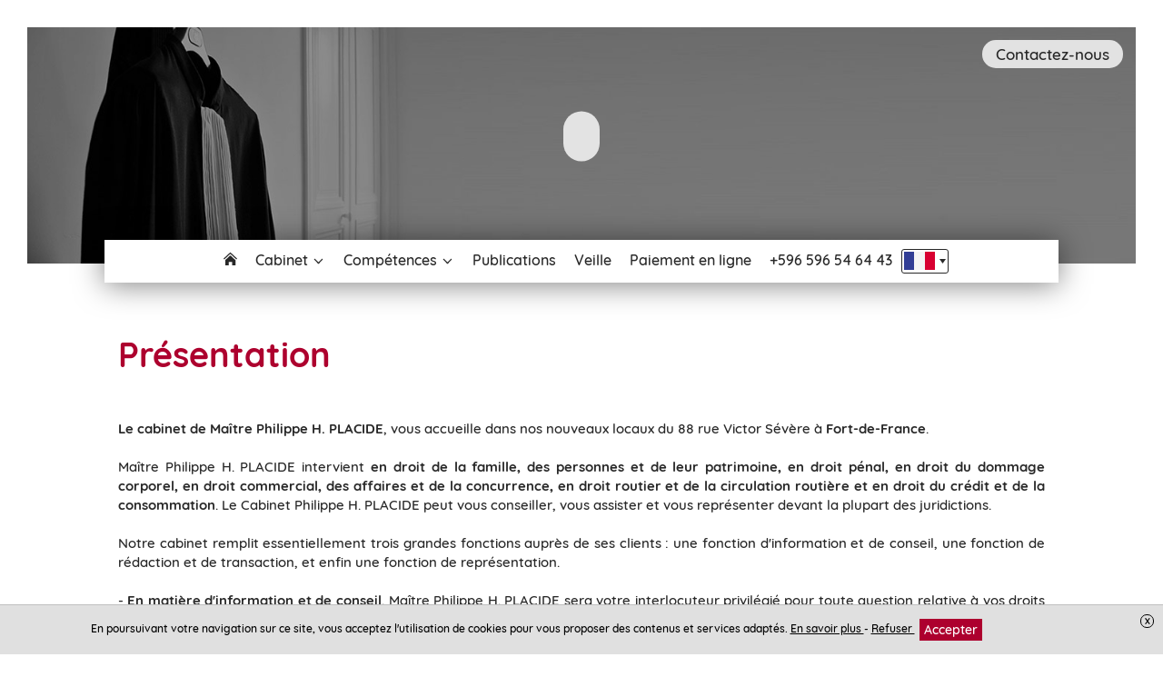

--- FILE ---
content_type: text/html; charset=UTF-8
request_url: https://www.cabinetplacide.com/cabinet/presentation
body_size: 9737
content:
<!DOCTYPE html>
<html lang="fr">
<head>
    <meta charset="UTF-8">
    <title>Présentation - Cabinet Philippe H. PLACIDE</title>
    <meta name="description" content="Le cabinet de Maître Philippe H. PLACIDE, vous accueille au 62 Avenue Jean Jaures à Fort-de-France.
"/>
    <meta name="viewport" content="width=device-width, initial-scale=1.0, maximum-scale=1.0, user-scalable=no"/>
    <meta name="csrf-token" content="NLVCA9pjEnpl3KZ3aHvtfWN8RPxd0TiOFAXazLQw"/>
    
            <meta name="robots" content="index, follow"/>
            
    <meta property="og:site_name" content="Maître Philippe H. PLACIDE Avocat"/>
    <meta property="og:locale"
          content="fr_FR"/>

    
    
    
    <link rel="apple-touch-icon" sizes="180x180" href="https://www.cabinetplacide.com/favicon/apple-touch-icon.png">
    <link rel="icon" type="image/png" href="https://www.cabinetplacide.com/favicon/favicon-32x32.png" sizes="32x32">
    <link rel="icon" type="image/png" href="https://www.cabinetplacide.com/favicon/favicon-16x16.png" sizes="16x16">
    <link rel="icon" href="https://www.cabinetplacide.com/favicon/favicon.ico" />
    <link rel="shortcut icon" type="image/x-icon" href="https://www.cabinetplacide.com/favicon/favicon.ico">
    <link rel="manifest" href="https://www.cabinetplacide.com/favicon/manifest.json">
    <link rel="mask-icon" href="https://www.cabinetplacide.com/favicon/safari-pinned-tab.svg'" color="#5bbad5">
<meta name="theme-color" content="#ffffff">

    <link rel="stylesheet" href="/vendor/izimodal/iziModal.min.css">
            <link rel="stylesheet" href="/vendor/aos/aos.css">
            <link rel="stylesheet" href="/vendor/leaflet/leaflet.css">
            <link rel="stylesheet" href="https://cdn.jsdelivr.net/npm/slick-carousel@1.8.1/slick/slick.css">
    
            <link rel="stylesheet" href="/css/foundation.global.css?id=8203402eafd1cf3216b6">
            <link rel="stylesheet" href="/css/backoffice.css?id=fd99fd53f4f884f7d4fa">
            <link rel="stylesheet" href="/css/chosen.css?id=efbe932d688eca5e0dd9">
            <link rel="stylesheet" href="/css/jquery.qtip.css?id=a96667dfd862a27bd55f">
            <link rel="stylesheet" href="/css/select2.min.css?id=9f54e6414f87e0d14b9e">
            <link rel="stylesheet" href="/css/templates/template-12.css?id=11175b13014c6225f583">
    




    
    
    <link rel="stylesheet" href="//www.cabinetplacide.com/colors.css?colorset_id=275&amp;template_id=12">
    
    
    <!-- Matomo -->
<script type="text/javascript">
  var _paq = window._paq || [];
  /* tracker methods like "setCustomDimension" should be called before "trackPageView" */
  _paq.push(['trackPageView']);
  _paq.push(['enableLinkTracking']);
  (function() {
    var u="//stats.digital-avocat.fr/";
    _paq.push(['setTrackerUrl', u+'matomo.php']);
    _paq.push(['setSiteId', '2550']);
    var d=document, g=d.createElement('script'), s=d.getElementsByTagName('script')[0];
    g.type='text/javascript'; g.async=true; g.defer=true; g.src=u+'matomo.js'; s.parentNode.insertBefore(g,s);
  })();
</script>
<!-- End Matomo Code -->


            <script type="text/javascript" src="https://js.stripe.com/v2/"></script>
        <script src="/js/all.js?id=87abc1b55d2862b5b121"></script>
    <script src="https://www.cabinetplacide.com/vendor/leaflet/leaflet.js"></script>
    <script src="https://www.cabinetplacide.com/vendor/leaflet/Leaflet.Sleep.js"></script>
    <script src="https://cdn.jsdelivr.net/npm/slick-carousel@1.8.1/slick/slick.min.js"></script>

    <link rel="stylesheet" href="https://www.cabinetplacide.com/css/custom.css">
    
    
    
</head>
<body
    id="template-12"
    class="template-12 page  "
    data-is-dirty="0"
    ng-app="editorApp" ng-controller="PaginationController as pagination"
    data-page-id="76057"
    data-page-type="simple"
    data-template-id="12"
    data-color-template="ad002e"
>




<script>
    if (window == parent && (window.location.search.match(new RegExp('[?&]editorVersion=2')) || [, null])[1]) {
        window.location = `https://espaceclient.digital-avocat.fr${decodeURIComponent((window.location.search.match(new RegExp('[?&]editorUrl=([^&]+)')) || [, null])[1])}?uri=/cabinet/presentation`;
    }
</script>

<div
    class="container"
    id="da-page">
    
    
    <header id="header-website" role="banner">

    <div id="site-title">
        <a class="emblem-wrapper " href="https://www.cabinetplacide.com">
        <div
            class="no-slim wrapper-logo-img"
    >
    
            <style>
            .wrapper-logo-img .imagefile {
                max-width:100%!important;
                width: auto!important;
            }
            @media  screen and (max-width: 700px) {
                .wrapper-logo-img .imagefile {
                    max-width:60%!important;
                    max-height:60%!important;
                    width: auto!important;
                }
            }
        </style>
        <img
            alt=""
            title=""
            class="imagefile"
            data-id="15820"
            data-bg_id=""
            data-imagesize="undefined"
            src="/storage/images/3550/logo-blue-icon-square-251211-144548.jpg"
        />
    
    </div>
        </a>
</div>

    <div class="wrapper-main-menu">
    <div class="wrapper-header-popin">
        <div class="menu-name">Menu</div>
        <a role="button" class="picto-mobile-wrapper-close">
            <svg xmlns="http://www.w3.org/2000/svg" viewBox="0 0 35 35">
                <g fill="currentColor" fill-rule="nonzero">
                    <path d="M29.874 5.126A17.376 17.376 0 0 0 17.5 0C12.823 0 8.433 1.82 5.126 5.126A17.376 17.376 0 0 0 0 17.5c0 4.677 1.82 9.067 5.126 12.374A17.376 17.376 0 0 0 17.5 35c4.677 0 9.067-1.82 12.374-5.126A17.376 17.376 0 0 0 35 17.5c0-4.677-1.82-9.067-5.126-12.374zm-1.407 23.341A15.41 15.41 0 0 1 17.5 33.011a15.41 15.41 0 0 1-10.967-4.544C.486 22.42.486 12.58 6.533 6.533A15.41 15.41 0 0 1 17.5 1.989a15.41 15.41 0 0 1 10.967 4.544c6.047 6.047 6.047 15.887 0 21.934z"/>
                    <path d="M25.707 10.293a.99.99 0 0 0-1.406 0L18 16.593l-6.301-6.3a.99.99 0 0 0-1.406 0 .99.99 0 0 0 0 1.405L16.594 18l-6.301 6.3a.99.99 0 0 0 0 1.407 1 1 0 0 0 .699.294.97.97 0 0 0 .7-.294l6.3-6.301 6.302 6.3a1 1 0 0 0 .7.295.958.958 0 0 0 .699-.294.99.99 0 0 0 0-1.406L19.406 18l6.301-6.302a.99.99 0 0 0 0-1.405z"/>
                </g>
            </svg>
        </a>
    </div>

    <nav role="navigation" class="mainMenu  ">
        <ul class="pages">
                                                <li class="
    page page-76056
        ">
    
    <a  href="https://www.cabinetplacide.com"
        >
                    <svg class="home home">
        <use xmlns:xlink="http://www.w3.org/1999/xlink" xlink:href="/icon/sprite.svg#home"></use>
    </svg>
            </a>
    
        
    </li>
                                                                <li class="
    page page-76067
 sub  active         ">
    
    <a >
                    <span class="name">
                Cabinet
                                    <svg class="sub-picto chevron-down">
        <use xmlns:xlink="http://www.w3.org/1999/xlink" xlink:href="/icon/sprite.svg#chevron-down"></use>
    </svg>
                            </span>
            </a>
    
        
            <div class="sub-pages">
            <ul class="list-sub-pages">

                                                            <li class="
    page page-76057
 active         ">
    
    <a  href="https://www.cabinetplacide.com/cabinet/presentation"
        >
                    <span class="name">
                Présentation
                            </span>
            </a>
    
        
    </li>
                                                                                <li class="
    page page-76058
        ">
    
    <a  href="https://www.cabinetplacide.com/cabinet/honoraires"
        >
                    <span class="name">
                Honoraires
                            </span>
            </a>
    
        
    </li>
                                    
            </ul>
        </div>
    </li>
                                                                <li class="
    page page-76059
 sub         ">
    
    <a >
                    <span class="name">
                Compétences
                                    <svg class="sub-picto chevron-down">
        <use xmlns:xlink="http://www.w3.org/1999/xlink" xlink:href="/icon/sprite.svg#chevron-down"></use>
    </svg>
                            </span>
            </a>
    
        
            <div class="sub-pages">
            <ul class="list-sub-pages">

                                                            <li class="
    page page-76060
        ">
    
    <a  href="https://www.cabinetplacide.com/competences/droit-de-la-famille"
        >
                    <span class="name">
                Droit de la famille
                            </span>
            </a>
    
        
    </li>
                                                                                <li class="
    page page-76061
        ">
    
    <a  href="https://www.cabinetplacide.com/competences/droit-penal"
        >
                    <span class="name">
                Droit pénal
                            </span>
            </a>
    
        
    </li>
                                                                                <li class="
    page page-76062
        ">
    
    <a  href="https://www.cabinetplacide.com/competences/droit-du-dommage-corporel"
        >
                    <span class="name">
                Droit du dommage corporel
                            </span>
            </a>
    
        
    </li>
                                                                                <li class="
    page page-76063
        ">
    
    <a  href="https://www.cabinetplacide.com/competences/droit-des-affaires"
        >
                    <span class="name">
                Droit des affaires
                            </span>
            </a>
    
        
    </li>
                                                                                <li class="
    page page-76064
        ">
    
    <a  href="https://www.cabinetplacide.com/competences/droit-routier-et-de-la-circulation-routiere"
        >
                    <span class="name">
                Droit routier et de la circulation routière
                            </span>
            </a>
    
        
    </li>
                                                                                <li class="
    page page-76065
        ">
    
    <a  href="https://www.cabinetplacide.com/competences/droit-du-credit-et-de-la-consommation"
        >
                    <span class="name">
                Droit du crédit et de la consommation
                            </span>
            </a>
    
        
    </li>
                                    
            </ul>
        </div>
    </li>
                                                                <li class="
    page page-76066
        ">
    
    <a  href="https://www.cabinetplacide.com/publications"
        >
                    <span class="name">
                Publications
                            </span>
            </a>
    
        
    </li>
                                                                <li class="
    page page-76071
        ">
    
    <a  href="https://www.cabinetplacide.com/veille"
        >
                    <span class="name">
                Veille
                            </span>
            </a>
    
        
    </li>
                                                                <li class="
    page page-76073
        ">
    
    <a  href="https://www.cabinetplacide.com/paiement-en-ligne"
        >
                    <span class="name">
                Paiement en ligne
                            </span>
            </a>
    
        
    </li>
                                                                <li class="
    page page-76440
        ">
    
    <a  href="https://www.cabinetplacide.com/596-596-54-64-43"
        >
                    <span class="name">
                +596 596 54 64 43
                            </span>
            </a>
    
        
    </li>
                            
                            <li class="page multilingual">
                    <a id="popinLanguageOpener" data-open="languagesPopin">
                        <div class="wrapper-flag">
                            <svg class="flag fr">
        <use xmlns:xlink="http://www.w3.org/1999/xlink" xlink:href="/icon/sprite-flags.svg#fr"></use>
    </svg>
                        </div>
                        <svg class="triangle-list">
                            <path fill-rule="evenodd" d="M3.5 5L0 0h7z"/>
                        </svg>
                    </a>
                </li>
            
                    </ul>
    </nav>

            <div id="languagesPopin" class="reveal size-l" data-reveal>
    <div class="box size-m"
     id=""

>


    <div class="header-popin background-color"
         id=""
        >
            <svg class="header-icon earth">
        <use xmlns:xlink="http://www.w3.org/1999/xlink" xlink:href="/icon/sprite.svg#earth"></use>
    </svg>
    
    <span class="title-popin">Sélectionnez une langue</span>

    
            
        <a class="action-header-popin" data-close="">
            <svg class="icon -xs close">
        <use xmlns:xlink="http://www.w3.org/1999/xlink" xlink:href="/icon/sprite.svg#close"></use>
    </svg>
        </a>

     
        </div>

    
            <div class="body-popin pad-normal"
             id=""
                >

        
                        <div class="wrapper-langs fs-s">
            <div class="lang">
            <a href="https://www.cabinetplacide.com">
                <svg class="flag fr">
        <use xmlns:xlink="http://www.w3.org/1999/xlink" xlink:href="/icon/sprite-flags.svg#fr"></use>
    </svg>
                <span class="label">Français</span>
            </a>
        </div>
            <div class="lang">
            <a href="https://www.cabinetplacide.com/en">
                <svg class="flag en">
        <use xmlns:xlink="http://www.w3.org/1999/xlink" xlink:href="/icon/sprite-flags.svg#en"></use>
    </svg>
                <span class="label">Anglais</span>
            </a>
        </div>
            <div class="lang">
            <a href="https://www.cabinetplacide.com/es">
                <svg class="flag es">
        <use xmlns:xlink="http://www.w3.org/1999/xlink" xlink:href="/icon/sprite-flags.svg#es"></use>
    </svg>
                <span class="label">Espagnol</span>
            </a>
        </div>
    </div>
                        
            </div>
                        
                        </div>

            
</div>

    </div>

<script type="application/ld+json">
        {"@context":"https:\/\/schema.org","@type":"BreadcrumbList","itemListElement":[{"@type":"ListItem","position":1,"name":"Cabinet","item":"https:\/\/www.cabinetplacide.com\/cabinet"},{"@type":"ListItem","position":2,"name":"Pr\u00e9sentation"}]}
    </script>
    
    <div class="wrapper-social-contact">
        <ul class="social-list">
            
                    </ul>
        <a role="button" id="contact-info-opener" class="contact-popin">
            Contactez-nous        </a>
    </div>

    <a role="button" class="picto-mobile-opener">
    <svg xmlns="http://www.w3.org/2000/svg" viewBox="0 0 35 35">
        <path fill="#000" fill-rule="nonzero" d="M17.5 0C7.85 0 0 7.85 0 17.5S7.85 35 17.5 35 35 27.15 35 17.5 27.15 0 17.5 0zM25 25.625H10a1.25 1.25 0 0 1 0-2.5h15a1.25 1.25 0 0 1 0 2.5zm0-6.875H10a1.25 1.25 0 0 1 0-2.5h15a1.25 1.25 0 0 1 0 2.5zm0-6.875H10a1.25 1.25 0 0 1 0-2.5h15a1.25 1.25 0 0 1 0 2.5z"/>
    </svg>
    <span class="text">MENU</span>
</a>
    <div id="carrousel-diapo-container" class="da-container" da-id="77921" da-type="header">
                <style scoped>
            #ligne-203947[data-bg_effets="zoom"]:before, #ligne-203947[data-bg_effets="off"]:before, #ligne-203947[data-bg_effets="on"]:before { content: " "; background-image: url(/images/bank/Avocat_17_T9-w2000.jpg); background-position-y: 19.10959%;}
            @media (max-width: 1500px) {
                #ligne-203947[data-bg_effets="zoom"]:before, #ligne-203947[data-bg_effets="off"]:before, #ligne-203947[data-bg_effets="on"]:before { background-image: url(/images/bank/Avocat_17_T9-w1500.jpg); }
            }
            @media (max-width: 1000px) {
                #ligne-203947[data-bg_effets="zoom"]:before, #ligne-203947[data-bg_effets="off"]:before, #ligne-203947[data-bg_effets="on"]:before { background-image: url(/images/bank/Avocat_17_T9-mobile.jpg); }
            }
        </style>
    <div
    class="section line-wrapper da-line  background-image "
    id="ligne-203947"
    da-id="203947"
    data-element-type="line"
    data-bg_type="image"
    data-bg_id="2990"
    data-position="0"
    data-bg_effets="off"

                                        data-bg_position_y="19.10959"
                            data-image-src=https://www.cabinetplacide.com/images/bank/Avocat_17_T9-w2000.jpg
                            data-position-y="top"
                        
    >
    <style>
    .da-line[da-id="203947"] {
        border-style: solid !important;
        border-width: 0;
        border-color: #ad002e;
    }
            @media  screen  {
            .da-line[da-id="203947"] {
                                                                                                                                                                                                                                                                                                                                                            }
        }
            @media  screen and (max-width: 1024px) {
            .da-line[da-id="203947"] {
                                                                                                                                                                                                                                                                                                                                                            }
        }
            @media  screen and (max-width: 768px) {
            .da-line[da-id="203947"] {
                                                                                                                                                                                                                                                                                                                                                            }
        }
    </style>

    
    
    <div class="line bloc-line  background-transparent "
         data-bg_type="transparent"
         data-bg_id=""
         data-bg_trans="0"
         data-bg_rgbtrans="0"

             >

                <div class="row">
                            
            
                            <div
            class="caption"
            data-line_id="203947"
            data-slide_id="6147"
            data-align="right"
            data-background-color="transparent"
            data-bold="0"
            data-font-size="40"
            data-italic="0"
            data-text-color="white"
            data-underline="0"
            data-font-family="0"
                    >
                            
                                    
                    <div
                                    class="da-contenteditable">
            &nbsp;Votre cabinet d'avocat à Fort-de-France :&nbsp;<br>&nbsp;écouter, conseiller, négocier, défendre&nbsp;                                    </div>
                                    </div>
                        </div>
    </div>

    </div>
         </div>
</header>

<div class="container-contact-info" id="popin-contact-info">
        <div class="wrapper-header-popin">
            <div class="menu-name">
                Contactez-nous            </div>
            <a role="button" class="picto-mobile-wrapper-close" id="contact-info-closer">
                <svg xmlns="http://www.w3.org/2000/svg" viewBox="0 0 35 35">
                    <g fill-rule="nonzero">
                        <path d="M29.874 5.126A17.376 17.376 0 0 0 17.5 0C12.823 0 8.433 1.82 5.126 5.126A17.376 17.376 0 0 0 0 17.5c0 4.677 1.82 9.067 5.126 12.374A17.376 17.376 0 0 0 17.5 35c4.677 0 9.067-1.82 12.374-5.126A17.376 17.376 0 0 0 35 17.5c0-4.677-1.82-9.067-5.126-12.374zm-1.407 23.341A15.41 15.41 0 0 1 17.5 33.011a15.41 15.41 0 0 1-10.967-4.544C.486 22.42.486 12.58 6.533 6.533A15.41 15.41 0 0 1 17.5 1.989a15.41 15.41 0 0 1 10.967 4.544c6.047 6.047 6.047 15.887 0 21.934z"/>
                        <path d="M25.707 10.293a.99.99 0 0 0-1.406 0L18 16.593l-6.301-6.3a.99.99 0 0 0-1.406 0 .99.99 0 0 0 0 1.405L16.594 18l-6.301 6.3a.99.99 0 0 0 0 1.407 1 1 0 0 0 .699.294.97.97 0 0 0 .7-.294l6.3-6.301 6.302 6.3a1 1 0 0 0 .7.295.958.958 0 0 0 .699-.294.99.99 0 0 0 0-1.406L19.406 18l6.301-6.302a.99.99 0 0 0 0-1.405z"/>
                    </g>
                </svg>
            </a>
        </div>

        <div class="wrapper-contact-info" itemscope itemtype="http://schema.org/Organization">
            
                                                
                                            <a class="entry ajaxcall address" data-ajaxurl="/ajax/maps/88+rue+victor+severe+97200+fort+de+france" data-target="modal-map">
                                            <svg class="icon marker">
        <use xmlns:xlink="http://www.w3.org/1999/xlink" xlink:href="/icon/sprite.svg#marker"></use>
    </svg>
                        <span>
                            88 rue Victor Sévère - 97200 Fort-de-France
                        </span>
                                            </a>
                                                                                                                
                                            <div class="entry">
                                            <svg class="icon phone">
        <use xmlns:xlink="http://www.w3.org/1999/xlink" xlink:href="/icon/sprite.svg#phone"></use>
    </svg>
                        <span>
                            05.96.54.64.43
                        </span>
                                            </div>
                                                                                                        
            
                    </div>
    </div>

    
            <main id="main-website"  role="main">
    
            
        
                    
            <div class="da-container" da-id="77924" da-type="content">
                
                                
                                                            
                        <div
    class="section line-wrapper da-line  background-transparent "
    id="ligne-203951"
    da-id="203951"
    data-element-type="line"
    data-bg_type="transparent"
    data-bg_id=""
    data-position="0"
    data-bg_effets="off"

    
    >
    <style>
    .da-line[da-id="203951"] {
        border-style: solid !important;
        border-width: 0;
        border-color: #ad002e;
    }
            @media  screen  {
            .da-line[da-id="203951"] {
                                                                                                                                                                                                                                                                                                                                                            }
        }
            @media  screen and (max-width: 1024px) {
            .da-line[da-id="203951"] {
                                                                                                                                                                                                                                                                                                                                                            }
        }
            @media  screen and (max-width: 768px) {
            .da-line[da-id="203951"] {
                                                                                                                                                                                                                                                                                                                                                            }
        }
    </style>

    
    
    <div class="line bloc-line  background-transparent "
         data-bg_type="transparent"
         data-bg_id=""
         data-bg_trans="0"
         data-bg_rgbtrans="0"

             >

                    <div class="row">
                                                    <h1                        class="h1 hx small-12 large-12 column title title-section text-color "
                                            >
                        Présentation
                    </h1>
                            </div>
                <div class="row">
                                                <div
    class="
        column-wrapper
        da-column
         column          small-12          medium-12         large-12
        xlarge-12
         background-transparent     "
    da-number="0"
    da-id="341892"
    data-element-type="column"
    data-ratio="12"
    data-bg_type="transparent"
    data-bg_id=""
    data-nb-column="1"

    da-cell-type="text"

    >
    <style>
    .da-column[da-id="341892"] {
        border-style: solid !important;
        border-width: 0;
        border-color: #ad002e;
    }
            @media  screen  {
            .da-column[da-id="341892"] {
                                                                                                                                                                                                                                                                                                                                                            }
        }
            @media  screen and (max-width: 1024px) {
            .da-column[da-id="341892"] {
                                                                                                                                                                                                                                                                                                                                                            }
        }
            @media  screen and (max-width: 768px) {
            .da-column[da-id="341892"] {
                                                                                                                                                                                                                                                                                                                                                            }
        }
    </style>

    
    
                        <div
                class="
                cell-wrapper da-cell
                 background-transparent "
                da-id="535771"
                da-type="text"
                data-bg_type="transparent"
                data-bg_id=""
                data-bg_trans="0"
                data-bg_rgbtrans="0"
                                    data-aos="fade-up"
                    data-aos-duration="500"
                    data-aos-easing="ease-in-out-sine"
                    data-aos-delay="250"
                    data-aos-once="true"
                                
                            >
                <style>
    .da-cell[da-id="535771"] {
        border-style: solid !important;
        border-width: 0;
        border-color: #ad002e;
    }
            @media  screen  {
            .da-cell[da-id="535771"] {
                                                                                                                                                                                                                                                                                                                                                            }
        }
            @media  screen and (max-width: 1024px) {
            .da-cell[da-id="535771"] {
                                                                                                                                                                                                                                                                                                                                                            }
        }
            @media  screen and (max-width: 768px) {
            .da-cell[da-id="535771"] {
                                                                                                                                                                                                                                                                                                                                                            }
        }
    </style>

                <div
    class="block-text da-cell-text  ">
        <div class="da-cell-content">
                    <div >
                    <p><b>Le cabinet de Maître Philippe H. PLACIDE</b>, vous accueille dans nos nouveaux locaux du&nbsp;88 rue Victor Sévère à <b>Fort-de-France</b>.</p><br><p>Maître Philippe H. PLACIDE intervient <b>en droit de la famille, des personnes et de leur patrimoine, en droit pénal, en droit du dommage corporel, en droit commercial, des affaires et de la concurrence, en droit routier et de la circulation routière et en droit du crédit et de la consommation</b>. Le Cabinet Philippe H. PLACIDE peut vous conseiller, vous assister et vous représenter devant la plupart des juridictions.</p><br><p>Notre cabinet remplit essentiellement trois grandes fonctions auprès de ses clients : une fonction d'information et de conseil, une fonction de rédaction et de transaction, et enfin une fonction de représentation.</p><br><p>- <b>En matière d'information et de conseil</b>, Maître Philippe H. PLACIDE sera votre interlocuteur privilégié pour toute question relative à vos droits et obligations, à partir de l'analyse de votre cas et des dernières évolutions en matière législative ou de jurisprudence.</p><br><p>- Notre cabinet intervient également pour<b> élaborer et rédiger</b> vos contrats ou conventions. Que ce soit pour la rédaction de contrats commerciaux, de transactions ou de tout autre type de conventions, notre cabinet se tient à votre disposition. En outre, nous prenons en charge la rédaction de vos correspondances et mises en demeure.</p><p>- Enfin, le Cabinet Philippe H. PLACIDE assure un rôle de fonction de représentation vis-à-vis de ses clients : A ce titre, <b>nous agissons pour votre compte et défendons vos intérêts devant les juridictions</b>. Dans le cadre de cette mission, notre cabinet entreprend toutes les démarches nécessaires, amiables ou judiciaires, pour préserver et faire valoir vos droits, après avoir défini avec vous la meilleure stratégie à adopter selon votre situation particulière. En tant que représentant, nous vous assistons ou conduisons pour vous les négociations avec vos partenaires ou adversaires éventuels.</p><br><p>Pour mener à bien sa mission de conseil, d'assistance et de défense, l'avocat s'adapte et doit faire preuve de psychologie et pédagogie. Pour défendre au mieux les intérêts de son client, il est indispensable que se crée une <b>relation de confiance</b> réciproque. Cette confiance est préférable pour le bon déroulement de toute collaboration ou procédure. La même attention est apportée à chaque client.</p><br><p><strong>Maître Philippe H. PLACIDE n'accepte pas l'aide juridictionnelle.</strong></p><br><p>Le cabinet, situé 88 rue Victor Sévère&nbsp;- 1er étage - 97200 Fort-de-France <span style="font-size:12px;"><em><span style="color:#d1ba22;">(Attention Nouvelle Adresse ! )</span></em></span><br>Nous vous invitons à&nbsp;contacter notre secrétariat au 05.96.54.64.43 du lundi au vendredi de 7h30 à 18h pour toute prise de rendez-vous.<br>Les consultations ont lieu le&nbsp;mardi et jeudi après-midi.&nbsp;&nbsp;</p>
            </div>
        
            </div>
</div>

<div class="clearfix"></div>
            </div>
            </div>
                            
                    </div>
    </div>

    </div>
                                    
                
                            </div>
            </main>
    
    
    <footer id="footer-template" class="da-container" da-id="77922" da-type="footer">
    
            <div
    class="section line-wrapper da-line  background-gray "
    id="ligne-203949"
    da-id="203949"
    data-element-type="line"
    data-bg_type="gray"
    data-bg_id="6"
    data-position="0"
    data-bg_effets="off"

    
    >
    <style>
    .da-line[da-id="203949"] {
        border-style: solid !important;
        border-width: 0;
        border-color: #ad002e;
    }
            @media  screen  {
            .da-line[da-id="203949"] {
                                                                                                                                                                                                                                                                                                                                                            }
        }
            @media  screen and (max-width: 1024px) {
            .da-line[da-id="203949"] {
                                                                                                                                                                                                                                                                                                                                                            }
        }
            @media  screen and (max-width: 768px) {
            .da-line[da-id="203949"] {
                                                                                                                                                                                                                                                                                                                                                            }
        }
    </style>

    
    
    <div class="line bloc-line  background-transparent "
         data-bg_type="transparent"
         data-bg_id=""
         data-bg_trans="0"
         data-bg_rgbtrans="0"

             >

                <div class="row">
                                                <div
    class="
        column-wrapper
        da-column
         column          small-12          medium-12         large-4
        xlarge-4
         background-transparent     "
    da-number="0"
    da-id="341889"
    data-element-type="column"
    data-ratio="4"
    data-bg_type="transparent"
    data-bg_id=""
    data-nb-column="1"

    da-cell-type="titletextbutton"

    >
    <style>
    .da-column[da-id="341889"] {
        border-style: solid !important;
        border-width: 0;
        border-color: #ad002e;
    }
            @media  screen  {
            .da-column[da-id="341889"] {
                                                                                                                                                                                                                                                                                                                                                            }
        }
            @media  screen and (max-width: 1024px) {
            .da-column[da-id="341889"] {
                                                                                                                                                                                                                                                                                                                                                            }
        }
            @media  screen and (max-width: 768px) {
            .da-column[da-id="341889"] {
                                                                                                                                                                                                                                                                                                                                                            }
        }
    </style>

    
    
                        <div
                class="
                cell-wrapper da-cell
                 background-transparent "
                da-id="535766"
                da-type="title"
                data-bg_type="transparent"
                data-bg_id=""
                data-bg_trans="0"
                data-bg_rgbtrans="0"
                                    data-aos="fade-up"
                    data-aos-duration="500"
                    data-aos-easing="ease-in-out-sine"
                    data-aos-delay="250"
                    data-aos-once="true"
                                
                            >
                <style>
    .da-cell[da-id="535766"] {
        border-style: solid !important;
        border-width: 0;
        border-color: #ad002e;
    }
            @media  screen  {
            .da-cell[da-id="535766"] {
                                                                                                                                                                                                                                                                                                                                                            }
        }
            @media  screen and (max-width: 1024px) {
            .da-cell[da-id="535766"] {
                                                                                                                                                                                                                                                                                                                                                            }
        }
            @media  screen and (max-width: 768px) {
            .da-cell[da-id="535766"] {
                                                                                                                                                                                                                                                                                                                                                            }
        }
    </style>

                <div
    class="block-title da-cell-title  ">
        <div class="da-cell-content">
                    <h2        class="h2 hx text-color "
            >
        Cabinet<br>​​​​​​​Philippe H. PLACIDE
    </h2>
        
            </div>
</div>

<div class="clearfix"></div>
            </div>
                    <div
                class="
                cell-wrapper da-cell
                 background-transparent "
                da-id="535767"
                da-type="text"
                data-bg_type="transparent"
                data-bg_id=""
                data-bg_trans="0"
                data-bg_rgbtrans="0"
                                    data-aos="fade-up"
                    data-aos-duration="500"
                    data-aos-easing="ease-in-out-sine"
                    data-aos-delay="250"
                    data-aos-once="true"
                                
                            >
                <style>
    .da-cell[da-id="535767"] {
        border-style: solid !important;
        border-width: 0;
        border-color: #ad002e;
    }
            @media  screen  {
            .da-cell[da-id="535767"] {
                                                                                                                                                                                                                                                                                                                                                            }
        }
            @media  screen and (max-width: 1024px) {
            .da-cell[da-id="535767"] {
                                                                                                                                                                                                                                                                                                                                                            }
        }
            @media  screen and (max-width: 768px) {
            .da-cell[da-id="535767"] {
                                                                                                                                                                                                                                                                                                                                                            }
        }
    </style>

                <div
    class="block-text da-cell-text  ">
        <div class="da-cell-content">
                    <div >
                    <span style="color:#d1ba22;">Nouvelle adresse:</span> 88 rue Victor Sévère - 1er étage -porte 10<br>97200 Fort-de-France<br><br>Secrétariat (Prise RDV) : 05 96 54 64 43<br><br>Horaires d'ouverture (sur rdv uniquement) :<br>Lundi au Vendredi : 7h30-18h<br>Consultations : mardi et jeudi
            </div>
        
            </div>
</div>

<div class="clearfix"></div>
            </div>
                    <div
                class="
                cell-wrapper da-cell
                 background-transparent "
                da-id="535768"
                da-type="button"
                data-bg_type="transparent"
                data-bg_id=""
                data-bg_trans="0"
                data-bg_rgbtrans="0"
                                    data-aos="fade-up"
                    data-aos-duration="500"
                    data-aos-easing="ease-in-out-sine"
                    data-aos-delay="250"
                    data-aos-once="true"
                                
                            >
                <style>
    .da-cell[da-id="535768"] {
        border-style: solid !important;
        border-width: 0;
        border-color: #ad002e;
    }
            @media  screen  {
            .da-cell[da-id="535768"] {
                                                                                                                                                                                                                                                                                                                                                            }
        }
            @media  screen and (max-width: 1024px) {
            .da-cell[da-id="535768"] {
                                                                                                                                                                                                                                                                                                                                                            }
        }
            @media  screen and (max-width: 768px) {
            .da-cell[da-id="535768"] {
                                                                                                                                                                                                                                                                                                                                                            }
        }
    </style>

                <div
    class="block-button da-cell-button  ">
        <div class="da-cell-content">
                    <div class="text-left">
    <a
    class="da-button withhover ajaxcall"

    data-picto="icon2-sets-cursor"
            data-text="Contactez-nous"
    
    data-align="left"
    data-layout="horizontal"
    data-color="color"
    data-border_color="color"
    data-size="s"
    data-shape="rounded-large"

            data-target_type="contact"
        data-page_id=""
        data-uploaded_file_id=""
        data-link=""
        
                
                    onclick="contactOpen()"
                
                                                    >
    <span class="da_button_flex">
        <span class="svg-wrapper ">
            <svg class="icon icon2-sets-cursor">
        <use xmlns:xlink="http://www.w3.org/1999/xlink" xlink:href="/icon/icon2-set.svg#icon2-sets-cursor"></use>
    </svg>
        </span>
        <span class="text">
                            Contactez-nous
                    </span>
    </span>
</a>
</div>
        
            </div>
</div>

<div class="clearfix"></div>
            </div>
            </div>
                                    <div
    class="
        column-wrapper
        da-column
         column          small-12          medium-12         large-8
        xlarge-8
         background-transparent     "
    da-number="1"
    da-id="341890"
    data-element-type="column"
    data-ratio="8"
    data-bg_type="transparent"
    data-bg_id=""
    data-nb-column="1"

    da-cell-type="map"

    >
    <style>
    .da-column[da-id="341890"] {
        border-style: solid !important;
        border-width: 0;
        border-color: #ad002e;
    }
            @media  screen  {
            .da-column[da-id="341890"] {
                                                                                                                                                                                                                                                                                                                                                            }
        }
            @media  screen and (max-width: 1024px) {
            .da-column[da-id="341890"] {
                                                                                                                                                                                                                                                                                                                                                            }
        }
            @media  screen and (max-width: 768px) {
            .da-column[da-id="341890"] {
                                                                                                                                                                                                                                                                                                                                                            }
        }
    </style>

    
    
                        <div
                class="
                cell-wrapper da-cell
                 background-transparent "
                da-id="535769"
                da-type="map"
                data-bg_type="transparent"
                data-bg_id=""
                data-bg_trans="0"
                data-bg_rgbtrans="0"
                                    data-aos="fade-up"
                    data-aos-duration="500"
                    data-aos-easing="ease-in-out-sine"
                    data-aos-delay="250"
                    data-aos-once="true"
                                
                            >
                <style>
    .da-cell[da-id="535769"] {
        border-style: solid !important;
        border-width: 0;
        border-color: #ad002e;
    }
            @media  screen  {
            .da-cell[da-id="535769"] {
                                                                                                                                                                                                                                                                                                                                                            }
        }
            @media  screen and (max-width: 1024px) {
            .da-cell[da-id="535769"] {
                                                                                                                                                                                                                                                                                                                                                            }
        }
            @media  screen and (max-width: 768px) {
            .da-cell[da-id="535769"] {
                                                                                                                                                                                                                                                                                                                                                            }
        }
    </style>

                <div
    class="block-map da-cell-map  ">
        <div class="da-cell-content">
                    <div class="da-map google-maps fs-s"  data-firm_ids="3745" >
    <div class="google-maps-data hide">
                                        <div data-label="88 Rue Victor Severe 97200 Fort-de-France" data-latitude="14.605629" data-longitude="-61.068937"></div>
                        </div>
</div>
        
            </div>
</div>

<div class="clearfix"></div>
            </div>
            </div>
                            
                    </div>
    </div>

    </div>
    </footer>


<div class="overlay-custom"></div>

    
    <div id="footer-website" role="contentinfo">
    <div class="wrapper-footer-website">
        <div class="copyright">
     
     Site réalisé avec <a href="https://www.digital-avocat.fr" target="_blank">Digital Avocat</a>                    </div>

        
        <div class="legal-menu">
            <ul class="legal-menu">
                <li class="entry"><a href="https://www.cabinetplacide.com/passport/connection">Accès administration</a></li>
    <div class="reveal fullcontent" id="connexionModal" data-reveal>
    <div class="box connexion-modal"
     id=""

>


    <div class="header-popin -cerulean"
         id=""
        >
            <svg class="header-icon person-pro">
        <use xmlns:xlink="http://www.w3.org/1999/xlink" xlink:href="/icon/sprite.svg#person-pro"></use>
    </svg>
    
    <span class="title-popin">Accès administration</span>

    
            
        <a class="action-header-popin" data-close="">
            <svg class="icon -xs close">
        <use xmlns:xlink="http://www.w3.org/1999/xlink" xlink:href="/icon/sprite.svg#close"></use>
    </svg>
        </a>

     
        </div>

    
            <div class="body-popin "
             id=""
                >

        
                        <div class="pad-normal">
    <div class="ajaxform" data-ajaxurl="https://www.cabinetplacide.com/ajax/connection">
        <input type="hidden" name="_token" value="NLVCA9pjEnpl3KZ3aHvtfWN8RPxd0TiOFAXazLQw">

        <div class="form-group">
            <label for="email" class="control-label">Adresse mail</label>
            <div class="">
                <input
    type="email"
    class="form-control req"
    
     id="email"         maxlength="255"
     name="email"         placeholder=""
        value=""
                    
    />

            </div>
        </div>

        <div class="form-group">
            <label for="password" class="control-label">Mot de passe</label>
            <div class="">
                <input
    type="password"
    class="form-control req"
    
     id="password"         maxlength="255"
     name="password"         placeholder=""
        value=""
                    
    />

            </div>
        </div>

        <div class="mar-B-normal">
            <input
        type="checkbox"
        name="remember"
        id="remember-1-2646722"
        value="1"
        class=""
         checked                     
        />
    <label for="remember-1-2646722" class=" ">
                                    <svg class="icon check">
        <use xmlns:xlink="http://www.w3.org/1999/xlink" xlink:href="/icon/sprite.svg#check"></use>
    </svg>
                        Se souvenir de moi
            </label>

        </div>

        <div class="w4-8">
            <p class="fs-s mar-T-tiny">
                <a class="underlinehover" data-open="forgetPasswordModal">Mot de passe oublié ?</a>
            </p>
        </div>

        <div class="w4-8 text-right">
            
            <a

    
    
    id=""
    class="btn-admin bg-info sendbutton"
        >
                            <svg class="icon  check-circle">
        <use xmlns:xlink="http://www.w3.org/1999/xlink" xlink:href="/icon/sprite.svg#check-circle"></use>
    </svg>
                Connexion
    
    </a>
            <span class="gif-working fs-xs " >
    <img src="/icon/loading-roundarrows.gif" width="15" height="15" />
    <span class="text">Traitement en cours</span>
</span>
        </div>
    </div>
</div>
                        
            </div>
                        
                        </div>

            
</div>
    <div class="reveal fullcontent" id="forgetPasswordModal" data-reveal>
    <div class="box connexion-modal"
     id=""

>


    <div class="header-popin -cerulean"
         id=""
        >
            <svg class="header-icon person-pro">
        <use xmlns:xlink="http://www.w3.org/1999/xlink" xlink:href="/icon/sprite.svg#person-pro"></use>
    </svg>
    
    <span class="title-popin">Mot de passe oublié</span>

    
            
        <a class="action-header-popin" data-close="">
            <svg class="icon -xs close">
        <use xmlns:xlink="http://www.w3.org/1999/xlink" xlink:href="/icon/sprite.svg#close"></use>
    </svg>
        </a>

     
        </div>

    
            <div class="body-popin "
             id=""
                >

        
                        <div class="pad-normal">
    <div class="ajaxform fs-s" data-ajaxurl="https://www.cabinetplacide.com/ajax/reset/password">
    
        <input type="hidden" name="_token" value="NLVCA9pjEnpl3KZ3aHvtfWN8RPxd0TiOFAXazLQw">
        
        
        

        <p>Entrez l'adresse email utilisée pour vous connecter à votre compte Digital Avocat. Un email vous sera envoyé vous permettant de réinitaliser votre mot de passe.</p>
        
        <label for="email" class="col-md-4 control-label">Adresse email</label>
        <input
    type="email"
    class="form-control req"
    
     id="email"         maxlength="255"
     name="email"         placeholder=""
        value=""
                    
    />


        <div class="text-right">
            
            <a

    
    
    id=""
    class="btn-admin bg-info sendbutton"
        >
                            <svg class="icon  check-circle">
        <use xmlns:xlink="http://www.w3.org/1999/xlink" xlink:href="/icon/sprite.svg#check-circle"></use>
    </svg>
                Envoyer
    
    </a>
            <span class="gif-working fs-xs " >
    <img src="/icon/loading-roundarrows.gif" width="15" height="15" />
    <span class="text">Traitement en cours</span>
</span>
        </div>
    </div>
</div>
                        
            </div>
                        
                        </div>

            
</div>
    <li class="entry">
        <a href="https://www.cabinetplacide.com/confidentialite">
            Confidentialité
        </a>
    </li>
    <li class="entry">
        <a href="https://www.cabinetplacide.com/cgv">
            Conditions Générales de Vente        </a>
    </li>
    <li class="entry">
        <a href="https://www.cabinetplacide.com/mentions-legales">
            Mentions légales        </a>
    </li>
            </ul>
        </div>
    </div>
</div>


                        <div id="cookiebanner">
                <div class="text">
                    En poursuivant votre navigation sur ce site, vous acceptez l&#039;utilisation de cookies pour vous proposer des contenus et services adaptés.
                    <a href="https://www.cabinetplacide.com/confidentialite">
                        En savoir plus
                    </a>
                    -
                    <a class="ajaxcall" data-ajaxurl="/ajax/privacy/refuse-cookies">
                        Refuser
                    </a>
                    <a class="button background-color withhover ajaxcall" data-ajaxurl="/ajax/privacy/accept-cookies">Accepter</a>

                    <a href="#" onclick="document.getElementById('cookiebanner').remove(); return false;" style="
text-decoration: none;
position: absolute;
right: 10px;
top: 10px;
border: 1px solid
black;
border-radius: 20px;
width: 15px;
height: 15px;
line-height: 11px;">x</a>
                </div>
            </div>
            

</div>


<script type="text/javascript" src="/js/templates/master.js?id=67492df1305a2caab8f5"></script>
<script type="text/javascript" src="/js/templates/template-12.js?id=7a7eea7d00706615b284"></script>

    <script src="/js/client-area-embedding.js?id=04d3a8db5a534b7b97aa"></script>

<script type="text/javascript" src="/js/angular.js?id=6d79ba33e3f62dc28ac1"></script>

    





<script>
    var timeoutResizer;

    var winWidth = function () {
        return $(window).width();
    };

    var controlWinWidth = function () {
        if (winWidth() > 1023) {
            return true;
        }
    };

    var hoverTrigger = function () {
        $('.mainMenu .pages .page.sub')
            .mouseenter(function () {
                if (controlWinWidth()) {

                    if ($(this).children('.sub-pages').offset().left < 0) {
                        $(this).children('.sub-pages').addClass('right-force');
                    }

                    if ($(this).children('.sub-pages').offset().right > winWidth()) {
                        $(this).children('.sub-pages').addClass('left-force');
                    }
                }
            })
            .mouseleave(function () {
                $(this).children('.sub-pages').removeClass('right-force');
                $(this).children('.sub-pages').removeClass('left-force');
            });
    };

    $(window).resize(function () {
        // mini debounce
        clearTimeout(timeoutResizer);
        timeoutResizer = setTimeout(function () {
            hoverTrigger();
        }, 500);
    });

    hoverTrigger();

    // FIX IPHONE : BUG NO SCROLL TOP ON PREVIEW MODE IFRAME
    $(document).ready(function () {
        if (window.location !== window.parent.location) {
            // Check if IOS Browser
            var iOS = (navigator.userAgent.match(/(iPad|iPhone|iPod)/g) ? true : false);

            if (iOS) {
                // On remonte manuellement l'iframe tout en haut si IOS Browser
                $('html, body', parent.document).animate({scrollTop: $("body").offset().top}, 0);
            }
        }
    });
</script>





</body>
</html>


--- FILE ---
content_type: text/css
request_url: https://www.cabinetplacide.com/css/backoffice.css?id=fd99fd53f4f884f7d4fa
body_size: 42529
content:
@media print,screen and (min-width:40em){.reveal,.reveal.large,.reveal.small,.reveal.tiny{right:auto;left:auto;margin:0 auto}}/*! normalize.css v8.0.0 | MIT License | github.com/necolas/normalize.css */blockquote,dd,div,dl,dt,form,h1,h2,h3,h4,h5,h6,li,ol,p,pre,td,th,ul{margin:0;padding:0}p{margin-bottom:1rem;font-size:inherit;line-height:1.6;text-rendering:optimizeLegibility}em,i{font-style:italic}b,em,i,strong{line-height:inherit}b,strong{font-weight:700}small{line-height:inherit}.h1,.h2,.h3,.h4,.h5,.h6,h1,h2,h3,h4,h5,h6{font-family:Helvetica Neue,Helvetica,Roboto,Arial,sans-serif;font-style:normal;font-weight:400;color:inherit;text-rendering:optimizeLegibility}.h1 small,.h2 small,.h3 small,.h4 small,.h5 small,.h6 small,h1 small,h2 small,h3 small,h4 small,h5 small,h6 small{line-height:0;color:#cacaca}.h1,h1{font-size:1.5rem}.h1,.h2,h1,h2{line-height:1.4;margin-top:0;margin-bottom:.5rem}.h2,h2{font-size:1.25rem}.h3,h3{font-size:1.1875rem}.h3,.h4,h3,h4{line-height:1.4;margin-top:0;margin-bottom:.5rem}.h4,h4{font-size:1.125rem}.h5,h5{font-size:1.0625rem}.h5,.h6,h5,h6{line-height:1.4;margin-top:0;margin-bottom:.5rem}.h6,h6{font-size:1rem}@media print,screen and (min-width:40em){.h1,h1{font-size:3rem}.h2,h2{font-size:2.5rem}.h3,h3{font-size:1.9375rem}.h4,h4{font-size:1.5625rem}.h5,h5{font-size:1.25rem}.h6,h6{font-size:1rem}}a{line-height:inherit;color:#1779ba;text-decoration:none;cursor:pointer}a:focus,a:hover{color:#1468a0}a img,hr{border:0}hr{clear:both;max-width:75rem;margin:1.25rem auto;border-bottom:1px solid #cacaca}dl,ol,ul{margin-bottom:1rem;list-style-position:outside;line-height:1.6}li{font-size:inherit}ul{list-style-type:disc}ol,ul{margin-left:1.25rem}ol ol,ol ul,ul ol,ul ul{margin-left:1.25rem;margin-bottom:0}dl{margin-bottom:1rem}dl dt{margin-bottom:.3rem;font-weight:700}blockquote{margin:0 0 1rem;padding:.5625rem 1.25rem 0 1.1875rem;border-left:1px solid #cacaca}blockquote,blockquote p{line-height:1.6;color:#8a8a8a}cite{display:block;font-size:.8125rem;color:#8a8a8a}cite:before{content:"— "}abbr,abbr[title]{border-bottom:1px dotted #0a0a0a;cursor:help;text-decoration:none}figure{margin:0}code{padding:.125rem .3125rem .0625rem;border:1px solid #cacaca;font-weight:400}code,kbd{background-color:#e6e6e6;font-family:Consolas,Liberation Mono,Courier,monospace;color:#0a0a0a}kbd{margin:0;padding:.125rem .25rem 0}.subheader{margin-top:.2rem;margin-bottom:.5rem;font-weight:400;line-height:1.4;color:#8a8a8a}.lead{font-size:125%;line-height:1.6}.stat{font-size:2.5rem;line-height:1}p+.stat{margin-top:-1rem}ol.no-bullet,ul.no-bullet{margin-left:0;list-style:none}@media print,screen and (min-width:40em){.medium-text-left{text-align:left}.medium-text-right{text-align:right}.medium-text-center{text-align:center}.medium-text-justify{text-align:justify}}@media print,screen and (min-width:64em){.large-text-left{text-align:left}.large-text-right{text-align:right}.large-text-center{text-align:center}.large-text-justify{text-align:justify}}.show-for-print{display:none!important}@media print{*{background:transparent!important;box-shadow:none!important;color:#000!important;text-shadow:none!important}.show-for-print{display:block!important}.hide-for-print{display:none!important}table.show-for-print{display:table!important}thead.show-for-print{display:table-header-group!important}tbody.show-for-print{display:table-row-group!important}tr.show-for-print{display:table-row!important}td.show-for-print,th.show-for-print{display:table-cell!important}a,a:visited{text-decoration:underline}a[href]:after{content:" (" attr(href) ")"}.ir a:after,a[href^="#"]:after,a[href^="javascript:"]:after{content:""}abbr[title]:after{content:" (" attr(title) ")"}blockquote,pre{border:1px solid #8a8a8a;page-break-inside:avoid}thead{display:table-header-group}img,tr{page-break-inside:avoid}img{max-width:100%!important}@page{margin:.5cm}h2,h3,p{orphans:3;widows:3}h2,h3{page-break-after:avoid}.print-break-inside{page-break-inside:auto}}.grid-container{padding-right:.625rem;padding-left:.625rem;max-width:75rem;margin-left:auto;margin-right:auto}@media print,screen and (min-width:40em){.grid-container{padding-right:.9375rem;padding-left:.9375rem}}.grid-container.fluid{padding-right:.625rem;padding-left:.625rem;max-width:100%;margin-left:auto;margin-right:auto}@media print,screen and (min-width:40em){.grid-container.fluid{padding-right:.9375rem;padding-left:.9375rem}}.grid-container.full{padding-right:0;padding-left:0;max-width:100%;margin-left:auto;margin-right:auto}.grid-x{display:-webkit-box;display:flex;-webkit-box-orient:horizontal;-webkit-box-direction:normal;flex-flow:row wrap}.cell{-webkit-box-flex:0;flex:0 0 auto;min-height:0;min-width:0;width:100%}.cell.auto{-webkit-box-flex:1;flex:1 1 0px}.cell.shrink{-webkit-box-flex:0;flex:0 0 auto}.grid-x>.auto,.grid-x>.shrink{width:auto}.grid-x>.small-1,.grid-x>.small-2,.grid-x>.small-3,.grid-x>.small-4,.grid-x>.small-5,.grid-x>.small-6,.grid-x>.small-7,.grid-x>.small-8,.grid-x>.small-9,.grid-x>.small-10,.grid-x>.small-11,.grid-x>.small-12,.grid-x>.small-full,.grid-x>.small-shrink{flex-basis:auto}@media print,screen and (min-width:40em){.grid-x>.medium-1,.grid-x>.medium-2,.grid-x>.medium-3,.grid-x>.medium-4,.grid-x>.medium-5,.grid-x>.medium-6,.grid-x>.medium-7,.grid-x>.medium-8,.grid-x>.medium-9,.grid-x>.medium-10,.grid-x>.medium-11,.grid-x>.medium-12,.grid-x>.medium-full,.grid-x>.medium-shrink{flex-basis:auto}}@media print,screen and (min-width:64em){.grid-x>.large-1,.grid-x>.large-2,.grid-x>.large-3,.grid-x>.large-4,.grid-x>.large-5,.grid-x>.large-6,.grid-x>.large-7,.grid-x>.large-8,.grid-x>.large-9,.grid-x>.large-10,.grid-x>.large-11,.grid-x>.large-12,.grid-x>.large-full,.grid-x>.large-shrink{flex-basis:auto}}.grid-x>.small-1,.grid-x>.small-2,.grid-x>.small-3,.grid-x>.small-4,.grid-x>.small-5,.grid-x>.small-6,.grid-x>.small-7,.grid-x>.small-8,.grid-x>.small-9,.grid-x>.small-10,.grid-x>.small-11,.grid-x>.small-12{-webkit-box-flex:0;flex:0 0 auto}.grid-x>.small-1{width:8.33333%}.grid-x>.small-2{width:16.66667%}.grid-x>.small-3{width:25%}.grid-x>.small-4{width:33.33333%}.grid-x>.small-5{width:41.66667%}.grid-x>.small-6{width:50%}.grid-x>.small-7{width:58.33333%}.grid-x>.small-8{width:66.66667%}.grid-x>.small-9{width:75%}.grid-x>.small-10{width:83.33333%}.grid-x>.small-11{width:91.66667%}.grid-x>.small-12{width:100%}@media print,screen and (min-width:40em){.grid-x>.medium-auto{-webkit-box-flex:1;flex:1 1 0px;width:auto}.grid-x>.medium-1,.grid-x>.medium-2,.grid-x>.medium-3,.grid-x>.medium-4,.grid-x>.medium-5,.grid-x>.medium-6,.grid-x>.medium-7,.grid-x>.medium-8,.grid-x>.medium-9,.grid-x>.medium-10,.grid-x>.medium-11,.grid-x>.medium-12,.grid-x>.medium-shrink{-webkit-box-flex:0;flex:0 0 auto}.grid-x>.medium-shrink{width:auto}.grid-x>.medium-1{width:8.33333%}.grid-x>.medium-2{width:16.66667%}.grid-x>.medium-3{width:25%}.grid-x>.medium-4{width:33.33333%}.grid-x>.medium-5{width:41.66667%}.grid-x>.medium-6{width:50%}.grid-x>.medium-7{width:58.33333%}.grid-x>.medium-8{width:66.66667%}.grid-x>.medium-9{width:75%}.grid-x>.medium-10{width:83.33333%}.grid-x>.medium-11{width:91.66667%}.grid-x>.medium-12{width:100%}}@media print,screen and (min-width:64em){.grid-x>.large-auto{-webkit-box-flex:1;flex:1 1 0px;width:auto}.grid-x>.large-1,.grid-x>.large-2,.grid-x>.large-3,.grid-x>.large-4,.grid-x>.large-5,.grid-x>.large-6,.grid-x>.large-7,.grid-x>.large-8,.grid-x>.large-9,.grid-x>.large-10,.grid-x>.large-11,.grid-x>.large-12,.grid-x>.large-shrink{-webkit-box-flex:0;flex:0 0 auto}.grid-x>.large-shrink{width:auto}.grid-x>.large-1{width:8.33333%}.grid-x>.large-2{width:16.66667%}.grid-x>.large-3{width:25%}.grid-x>.large-4{width:33.33333%}.grid-x>.large-5{width:41.66667%}.grid-x>.large-6{width:50%}.grid-x>.large-7{width:58.33333%}.grid-x>.large-8{width:66.66667%}.grid-x>.large-9{width:75%}.grid-x>.large-10{width:83.33333%}.grid-x>.large-11{width:91.66667%}.grid-x>.large-12{width:100%}}.grid-margin-x:not(.grid-x)>.cell{width:auto}.grid-margin-y:not(.grid-y)>.cell{height:auto}.grid-margin-x{margin-left:-.625rem;margin-right:-.625rem}@media print,screen and (min-width:40em){.grid-margin-x{margin-left:-.9375rem;margin-right:-.9375rem}}.grid-margin-x>.cell{width:calc(100% - 1.25rem);margin-left:.625rem;margin-right:.625rem}@media print,screen and (min-width:40em){.grid-margin-x>.cell{width:calc(100% - 1.875rem);margin-left:.9375rem;margin-right:.9375rem}}.grid-margin-x>.auto,.grid-margin-x>.shrink{width:auto}.grid-margin-x>.small-1{width:calc(8.33333% - 1.25rem)}.grid-margin-x>.small-2{width:calc(16.66667% - 1.25rem)}.grid-margin-x>.small-3{width:calc(25% - 1.25rem)}.grid-margin-x>.small-4{width:calc(33.33333% - 1.25rem)}.grid-margin-x>.small-5{width:calc(41.66667% - 1.25rem)}.grid-margin-x>.small-6{width:calc(50% - 1.25rem)}.grid-margin-x>.small-7{width:calc(58.33333% - 1.25rem)}.grid-margin-x>.small-8{width:calc(66.66667% - 1.25rem)}.grid-margin-x>.small-9{width:calc(75% - 1.25rem)}.grid-margin-x>.small-10{width:calc(83.33333% - 1.25rem)}.grid-margin-x>.small-11{width:calc(91.66667% - 1.25rem)}.grid-margin-x>.small-12{width:calc(100% - 1.25rem)}@media print,screen and (min-width:40em){.grid-margin-x>.auto,.grid-margin-x>.shrink{width:auto}.grid-margin-x>.small-1{width:calc(8.33333% - 1.875rem)}.grid-margin-x>.small-2{width:calc(16.66667% - 1.875rem)}.grid-margin-x>.small-3{width:calc(25% - 1.875rem)}.grid-margin-x>.small-4{width:calc(33.33333% - 1.875rem)}.grid-margin-x>.small-5{width:calc(41.66667% - 1.875rem)}.grid-margin-x>.small-6{width:calc(50% - 1.875rem)}.grid-margin-x>.small-7{width:calc(58.33333% - 1.875rem)}.grid-margin-x>.small-8{width:calc(66.66667% - 1.875rem)}.grid-margin-x>.small-9{width:calc(75% - 1.875rem)}.grid-margin-x>.small-10{width:calc(83.33333% - 1.875rem)}.grid-margin-x>.small-11{width:calc(91.66667% - 1.875rem)}.grid-margin-x>.small-12{width:calc(100% - 1.875rem)}.grid-margin-x>.medium-auto,.grid-margin-x>.medium-shrink{width:auto}.grid-margin-x>.medium-1{width:calc(8.33333% - 1.875rem)}.grid-margin-x>.medium-2{width:calc(16.66667% - 1.875rem)}.grid-margin-x>.medium-3{width:calc(25% - 1.875rem)}.grid-margin-x>.medium-4{width:calc(33.33333% - 1.875rem)}.grid-margin-x>.medium-5{width:calc(41.66667% - 1.875rem)}.grid-margin-x>.medium-6{width:calc(50% - 1.875rem)}.grid-margin-x>.medium-7{width:calc(58.33333% - 1.875rem)}.grid-margin-x>.medium-8{width:calc(66.66667% - 1.875rem)}.grid-margin-x>.medium-9{width:calc(75% - 1.875rem)}.grid-margin-x>.medium-10{width:calc(83.33333% - 1.875rem)}.grid-margin-x>.medium-11{width:calc(91.66667% - 1.875rem)}.grid-margin-x>.medium-12{width:calc(100% - 1.875rem)}}@media print,screen and (min-width:64em){.grid-margin-x>.large-auto,.grid-margin-x>.large-shrink{width:auto}.grid-margin-x>.large-1{width:calc(8.33333% - 1.875rem)}.grid-margin-x>.large-2{width:calc(16.66667% - 1.875rem)}.grid-margin-x>.large-3{width:calc(25% - 1.875rem)}.grid-margin-x>.large-4{width:calc(33.33333% - 1.875rem)}.grid-margin-x>.large-5{width:calc(41.66667% - 1.875rem)}.grid-margin-x>.large-6{width:calc(50% - 1.875rem)}.grid-margin-x>.large-7{width:calc(58.33333% - 1.875rem)}.grid-margin-x>.large-8{width:calc(66.66667% - 1.875rem)}.grid-margin-x>.large-9{width:calc(75% - 1.875rem)}.grid-margin-x>.large-10{width:calc(83.33333% - 1.875rem)}.grid-margin-x>.large-11{width:calc(91.66667% - 1.875rem)}.grid-margin-x>.large-12{width:calc(100% - 1.875rem)}}.grid-padding-x .grid-padding-x{margin-right:-.625rem;margin-left:-.625rem}@media print,screen and (min-width:40em){.grid-padding-x .grid-padding-x{margin-right:-.9375rem;margin-left:-.9375rem}}.grid-container:not(.full)>.grid-padding-x{margin-right:-.625rem;margin-left:-.625rem}@media print,screen and (min-width:40em){.grid-container:not(.full)>.grid-padding-x{margin-right:-.9375rem;margin-left:-.9375rem}}.grid-padding-x>.cell{padding-right:.625rem;padding-left:.625rem}@media print,screen and (min-width:40em){.grid-padding-x>.cell{padding-right:.9375rem;padding-left:.9375rem}}.small-up-1>.cell{width:100%}.small-up-2>.cell{width:50%}.small-up-3>.cell{width:33.33333%}.small-up-4>.cell{width:25%}.small-up-5>.cell{width:20%}.small-up-6>.cell{width:16.66667%}.small-up-7>.cell{width:14.28571%}.small-up-8>.cell{width:12.5%}@media print,screen and (min-width:40em){.medium-up-1>.cell{width:100%}.medium-up-2>.cell{width:50%}.medium-up-3>.cell{width:33.33333%}.medium-up-4>.cell{width:25%}.medium-up-5>.cell{width:20%}.medium-up-6>.cell{width:16.66667%}.medium-up-7>.cell{width:14.28571%}.medium-up-8>.cell{width:12.5%}}@media print,screen and (min-width:64em){.large-up-1>.cell{width:100%}.large-up-2>.cell{width:50%}.large-up-3>.cell{width:33.33333%}.large-up-4>.cell{width:25%}.large-up-5>.cell{width:20%}.large-up-6>.cell{width:16.66667%}.large-up-7>.cell{width:14.28571%}.large-up-8>.cell{width:12.5%}}.grid-margin-x.small-up-1>.cell{width:calc(100% - 1.25rem)}.grid-margin-x.small-up-2>.cell{width:calc(50% - 1.25rem)}.grid-margin-x.small-up-3>.cell{width:calc(33.33333% - 1.25rem)}.grid-margin-x.small-up-4>.cell{width:calc(25% - 1.25rem)}.grid-margin-x.small-up-5>.cell{width:calc(20% - 1.25rem)}.grid-margin-x.small-up-6>.cell{width:calc(16.66667% - 1.25rem)}.grid-margin-x.small-up-7>.cell{width:calc(14.28571% - 1.25rem)}.grid-margin-x.small-up-8>.cell{width:calc(12.5% - 1.25rem)}@media print,screen and (min-width:40em){.grid-margin-x.small-up-1>.cell{width:calc(100% - 1.875rem)}.grid-margin-x.small-up-2>.cell{width:calc(50% - 1.875rem)}.grid-margin-x.small-up-3>.cell{width:calc(33.33333% - 1.875rem)}.grid-margin-x.small-up-4>.cell{width:calc(25% - 1.875rem)}.grid-margin-x.small-up-5>.cell{width:calc(20% - 1.875rem)}.grid-margin-x.small-up-6>.cell{width:calc(16.66667% - 1.875rem)}.grid-margin-x.small-up-7>.cell{width:calc(14.28571% - 1.875rem)}.grid-margin-x.small-up-8>.cell{width:calc(12.5% - 1.875rem)}.grid-margin-x.medium-up-1>.cell{width:calc(100% - 1.875rem)}.grid-margin-x.medium-up-2>.cell{width:calc(50% - 1.875rem)}.grid-margin-x.medium-up-3>.cell{width:calc(33.33333% - 1.875rem)}.grid-margin-x.medium-up-4>.cell{width:calc(25% - 1.875rem)}.grid-margin-x.medium-up-5>.cell{width:calc(20% - 1.875rem)}.grid-margin-x.medium-up-6>.cell{width:calc(16.66667% - 1.875rem)}.grid-margin-x.medium-up-7>.cell{width:calc(14.28571% - 1.875rem)}.grid-margin-x.medium-up-8>.cell{width:calc(12.5% - 1.875rem)}}@media print,screen and (min-width:64em){.grid-margin-x.large-up-1>.cell{width:calc(100% - 1.875rem)}.grid-margin-x.large-up-2>.cell{width:calc(50% - 1.875rem)}.grid-margin-x.large-up-3>.cell{width:calc(33.33333% - 1.875rem)}.grid-margin-x.large-up-4>.cell{width:calc(25% - 1.875rem)}.grid-margin-x.large-up-5>.cell{width:calc(20% - 1.875rem)}.grid-margin-x.large-up-6>.cell{width:calc(16.66667% - 1.875rem)}.grid-margin-x.large-up-7>.cell{width:calc(14.28571% - 1.875rem)}.grid-margin-x.large-up-8>.cell{width:calc(12.5% - 1.875rem)}}.small-margin-collapse,.small-margin-collapse>.cell{margin-right:0;margin-left:0}.small-margin-collapse>.small-1{width:8.33333%}.small-margin-collapse>.small-2{width:16.66667%}.small-margin-collapse>.small-3{width:25%}.small-margin-collapse>.small-4{width:33.33333%}.small-margin-collapse>.small-5{width:41.66667%}.small-margin-collapse>.small-6{width:50%}.small-margin-collapse>.small-7{width:58.33333%}.small-margin-collapse>.small-8{width:66.66667%}.small-margin-collapse>.small-9{width:75%}.small-margin-collapse>.small-10{width:83.33333%}.small-margin-collapse>.small-11{width:91.66667%}.small-margin-collapse>.small-12{width:100%}@media print,screen and (min-width:40em){.small-margin-collapse>.medium-1{width:8.33333%}.small-margin-collapse>.medium-2{width:16.66667%}.small-margin-collapse>.medium-3{width:25%}.small-margin-collapse>.medium-4{width:33.33333%}.small-margin-collapse>.medium-5{width:41.66667%}.small-margin-collapse>.medium-6{width:50%}.small-margin-collapse>.medium-7{width:58.33333%}.small-margin-collapse>.medium-8{width:66.66667%}.small-margin-collapse>.medium-9{width:75%}.small-margin-collapse>.medium-10{width:83.33333%}.small-margin-collapse>.medium-11{width:91.66667%}.small-margin-collapse>.medium-12{width:100%}}@media print,screen and (min-width:64em){.small-margin-collapse>.large-1{width:8.33333%}.small-margin-collapse>.large-2{width:16.66667%}.small-margin-collapse>.large-3{width:25%}.small-margin-collapse>.large-4{width:33.33333%}.small-margin-collapse>.large-5{width:41.66667%}.small-margin-collapse>.large-6{width:50%}.small-margin-collapse>.large-7{width:58.33333%}.small-margin-collapse>.large-8{width:66.66667%}.small-margin-collapse>.large-9{width:75%}.small-margin-collapse>.large-10{width:83.33333%}.small-margin-collapse>.large-11{width:91.66667%}.small-margin-collapse>.large-12{width:100%}}.small-padding-collapse{margin-right:0;margin-left:0}.small-padding-collapse>.cell{padding-right:0;padding-left:0}@media print,screen and (min-width:40em){.medium-margin-collapse,.medium-margin-collapse>.cell{margin-right:0;margin-left:0}}@media print,screen and (min-width:40em){.medium-margin-collapse>.small-1{width:8.33333%}.medium-margin-collapse>.small-2{width:16.66667%}.medium-margin-collapse>.small-3{width:25%}.medium-margin-collapse>.small-4{width:33.33333%}.medium-margin-collapse>.small-5{width:41.66667%}.medium-margin-collapse>.small-6{width:50%}.medium-margin-collapse>.small-7{width:58.33333%}.medium-margin-collapse>.small-8{width:66.66667%}.medium-margin-collapse>.small-9{width:75%}.medium-margin-collapse>.small-10{width:83.33333%}.medium-margin-collapse>.small-11{width:91.66667%}.medium-margin-collapse>.small-12{width:100%}}@media print,screen and (min-width:40em){.medium-margin-collapse>.medium-1{width:8.33333%}.medium-margin-collapse>.medium-2{width:16.66667%}.medium-margin-collapse>.medium-3{width:25%}.medium-margin-collapse>.medium-4{width:33.33333%}.medium-margin-collapse>.medium-5{width:41.66667%}.medium-margin-collapse>.medium-6{width:50%}.medium-margin-collapse>.medium-7{width:58.33333%}.medium-margin-collapse>.medium-8{width:66.66667%}.medium-margin-collapse>.medium-9{width:75%}.medium-margin-collapse>.medium-10{width:83.33333%}.medium-margin-collapse>.medium-11{width:91.66667%}.medium-margin-collapse>.medium-12{width:100%}}@media print,screen and (min-width:64em){.medium-margin-collapse>.large-1{width:8.33333%}.medium-margin-collapse>.large-2{width:16.66667%}.medium-margin-collapse>.large-3{width:25%}.medium-margin-collapse>.large-4{width:33.33333%}.medium-margin-collapse>.large-5{width:41.66667%}.medium-margin-collapse>.large-6{width:50%}.medium-margin-collapse>.large-7{width:58.33333%}.medium-margin-collapse>.large-8{width:66.66667%}.medium-margin-collapse>.large-9{width:75%}.medium-margin-collapse>.large-10{width:83.33333%}.medium-margin-collapse>.large-11{width:91.66667%}.medium-margin-collapse>.large-12{width:100%}}@media print,screen and (min-width:40em){.medium-padding-collapse{margin-right:0;margin-left:0}.medium-padding-collapse>.cell{padding-right:0;padding-left:0}}@media print,screen and (min-width:64em){.large-margin-collapse,.large-margin-collapse>.cell{margin-right:0;margin-left:0}}@media print,screen and (min-width:64em){.large-margin-collapse>.small-1{width:8.33333%}.large-margin-collapse>.small-2{width:16.66667%}.large-margin-collapse>.small-3{width:25%}.large-margin-collapse>.small-4{width:33.33333%}.large-margin-collapse>.small-5{width:41.66667%}.large-margin-collapse>.small-6{width:50%}.large-margin-collapse>.small-7{width:58.33333%}.large-margin-collapse>.small-8{width:66.66667%}.large-margin-collapse>.small-9{width:75%}.large-margin-collapse>.small-10{width:83.33333%}.large-margin-collapse>.small-11{width:91.66667%}.large-margin-collapse>.small-12{width:100%}}@media print,screen and (min-width:64em){.large-margin-collapse>.medium-1{width:8.33333%}.large-margin-collapse>.medium-2{width:16.66667%}.large-margin-collapse>.medium-3{width:25%}.large-margin-collapse>.medium-4{width:33.33333%}.large-margin-collapse>.medium-5{width:41.66667%}.large-margin-collapse>.medium-6{width:50%}.large-margin-collapse>.medium-7{width:58.33333%}.large-margin-collapse>.medium-8{width:66.66667%}.large-margin-collapse>.medium-9{width:75%}.large-margin-collapse>.medium-10{width:83.33333%}.large-margin-collapse>.medium-11{width:91.66667%}.large-margin-collapse>.medium-12{width:100%}}@media print,screen and (min-width:64em){.large-margin-collapse>.large-1{width:8.33333%}.large-margin-collapse>.large-2{width:16.66667%}.large-margin-collapse>.large-3{width:25%}.large-margin-collapse>.large-4{width:33.33333%}.large-margin-collapse>.large-5{width:41.66667%}.large-margin-collapse>.large-6{width:50%}.large-margin-collapse>.large-7{width:58.33333%}.large-margin-collapse>.large-8{width:66.66667%}.large-margin-collapse>.large-9{width:75%}.large-margin-collapse>.large-10{width:83.33333%}.large-margin-collapse>.large-11{width:91.66667%}.large-margin-collapse>.large-12{width:100%}}@media print,screen and (min-width:64em){.large-padding-collapse{margin-right:0;margin-left:0}.large-padding-collapse>.cell{padding-right:0;padding-left:0}}.grid-margin-x>.small-offset-0{margin-left:.625rem}.grid-margin-x>.small-offset-1{margin-left:calc(8.33333% + .625rem)}.grid-margin-x>.small-offset-2{margin-left:calc(16.66667% + .625rem)}.grid-margin-x>.small-offset-3{margin-left:calc(25% + .625rem)}.grid-margin-x>.small-offset-4{margin-left:calc(33.33333% + .625rem)}.grid-margin-x>.small-offset-5{margin-left:calc(41.66667% + .625rem)}.grid-margin-x>.small-offset-6{margin-left:calc(50% + .625rem)}.grid-margin-x>.small-offset-7{margin-left:calc(58.33333% + .625rem)}.grid-margin-x>.small-offset-8{margin-left:calc(66.66667% + .625rem)}.grid-margin-x>.small-offset-9{margin-left:calc(75% + .625rem)}.grid-margin-x>.small-offset-10{margin-left:calc(83.33333% + .625rem)}.grid-margin-x>.small-offset-11{margin-left:calc(91.66667% + .625rem)}@media print,screen and (min-width:40em){.medium-offset-0{margin-left:0}.grid-margin-x>.medium-offset-0{margin-left:.9375rem}.medium-offset-1{margin-left:8.33333%}.grid-margin-x>.medium-offset-1{margin-left:calc(8.33333% + .9375rem)}.medium-offset-2{margin-left:16.66667%}.grid-margin-x>.medium-offset-2{margin-left:calc(16.66667% + .9375rem)}.medium-offset-3{margin-left:25%}.grid-margin-x>.medium-offset-3{margin-left:calc(25% + .9375rem)}.medium-offset-4{margin-left:33.33333%}.grid-margin-x>.medium-offset-4{margin-left:calc(33.33333% + .9375rem)}.medium-offset-5{margin-left:41.66667%}.grid-margin-x>.medium-offset-5{margin-left:calc(41.66667% + .9375rem)}.medium-offset-6{margin-left:50%}.grid-margin-x>.medium-offset-6{margin-left:calc(50% + .9375rem)}.medium-offset-7{margin-left:58.33333%}.grid-margin-x>.medium-offset-7{margin-left:calc(58.33333% + .9375rem)}.medium-offset-8{margin-left:66.66667%}.grid-margin-x>.medium-offset-8{margin-left:calc(66.66667% + .9375rem)}.medium-offset-9{margin-left:75%}.grid-margin-x>.medium-offset-9{margin-left:calc(75% + .9375rem)}.medium-offset-10{margin-left:83.33333%}.grid-margin-x>.medium-offset-10{margin-left:calc(83.33333% + .9375rem)}.medium-offset-11{margin-left:91.66667%}.grid-margin-x>.medium-offset-11{margin-left:calc(91.66667% + .9375rem)}}@media print,screen and (min-width:64em){.large-offset-0{margin-left:0}.grid-margin-x>.large-offset-0{margin-left:.9375rem}.large-offset-1{margin-left:8.33333%}.grid-margin-x>.large-offset-1{margin-left:calc(8.33333% + .9375rem)}.large-offset-2{margin-left:16.66667%}.grid-margin-x>.large-offset-2{margin-left:calc(16.66667% + .9375rem)}.large-offset-3{margin-left:25%}.grid-margin-x>.large-offset-3{margin-left:calc(25% + .9375rem)}.large-offset-4{margin-left:33.33333%}.grid-margin-x>.large-offset-4{margin-left:calc(33.33333% + .9375rem)}.large-offset-5{margin-left:41.66667%}.grid-margin-x>.large-offset-5{margin-left:calc(41.66667% + .9375rem)}.large-offset-6{margin-left:50%}.grid-margin-x>.large-offset-6{margin-left:calc(50% + .9375rem)}.large-offset-7{margin-left:58.33333%}.grid-margin-x>.large-offset-7{margin-left:calc(58.33333% + .9375rem)}.large-offset-8{margin-left:66.66667%}.grid-margin-x>.large-offset-8{margin-left:calc(66.66667% + .9375rem)}.large-offset-9{margin-left:75%}.grid-margin-x>.large-offset-9{margin-left:calc(75% + .9375rem)}.large-offset-10{margin-left:83.33333%}.grid-margin-x>.large-offset-10{margin-left:calc(83.33333% + .9375rem)}.large-offset-11{margin-left:91.66667%}.grid-margin-x>.large-offset-11{margin-left:calc(91.66667% + .9375rem)}}.grid-y{display:-webkit-box;display:flex;-webkit-box-orient:vertical;-webkit-box-direction:normal;flex-flow:column nowrap}.grid-y>.cell{width:auto;max-width:none}.grid-y>.auto,.grid-y>.shrink{height:auto}.grid-y>.small-1,.grid-y>.small-2,.grid-y>.small-3,.grid-y>.small-4,.grid-y>.small-5,.grid-y>.small-6,.grid-y>.small-7,.grid-y>.small-8,.grid-y>.small-9,.grid-y>.small-10,.grid-y>.small-11,.grid-y>.small-12,.grid-y>.small-full,.grid-y>.small-shrink{flex-basis:auto}@media print,screen and (min-width:40em){.grid-y>.medium-1,.grid-y>.medium-2,.grid-y>.medium-3,.grid-y>.medium-4,.grid-y>.medium-5,.grid-y>.medium-6,.grid-y>.medium-7,.grid-y>.medium-8,.grid-y>.medium-9,.grid-y>.medium-10,.grid-y>.medium-11,.grid-y>.medium-12,.grid-y>.medium-full,.grid-y>.medium-shrink{flex-basis:auto}}@media print,screen and (min-width:64em){.grid-y>.large-1,.grid-y>.large-2,.grid-y>.large-3,.grid-y>.large-4,.grid-y>.large-5,.grid-y>.large-6,.grid-y>.large-7,.grid-y>.large-8,.grid-y>.large-9,.grid-y>.large-10,.grid-y>.large-11,.grid-y>.large-12,.grid-y>.large-full,.grid-y>.large-shrink{flex-basis:auto}}.grid-y>.small-1,.grid-y>.small-2,.grid-y>.small-3,.grid-y>.small-4,.grid-y>.small-5,.grid-y>.small-6,.grid-y>.small-7,.grid-y>.small-8,.grid-y>.small-9,.grid-y>.small-10,.grid-y>.small-11,.grid-y>.small-12{-webkit-box-flex:0;flex:0 0 auto}.grid-y>.small-1{height:8.33333%}.grid-y>.small-2{height:16.66667%}.grid-y>.small-3{height:25%}.grid-y>.small-4{height:33.33333%}.grid-y>.small-5{height:41.66667%}.grid-y>.small-6{height:50%}.grid-y>.small-7{height:58.33333%}.grid-y>.small-8{height:66.66667%}.grid-y>.small-9{height:75%}.grid-y>.small-10{height:83.33333%}.grid-y>.small-11{height:91.66667%}.grid-y>.small-12{height:100%}@media print,screen and (min-width:40em){.grid-y>.medium-auto{-webkit-box-flex:1;flex:1 1 0px;height:auto}.grid-y>.medium-1,.grid-y>.medium-2,.grid-y>.medium-3,.grid-y>.medium-4,.grid-y>.medium-5,.grid-y>.medium-6,.grid-y>.medium-7,.grid-y>.medium-8,.grid-y>.medium-9,.grid-y>.medium-10,.grid-y>.medium-11,.grid-y>.medium-12,.grid-y>.medium-shrink{-webkit-box-flex:0;flex:0 0 auto}.grid-y>.medium-shrink{height:auto}.grid-y>.medium-1{height:8.33333%}.grid-y>.medium-2{height:16.66667%}.grid-y>.medium-3{height:25%}.grid-y>.medium-4{height:33.33333%}.grid-y>.medium-5{height:41.66667%}.grid-y>.medium-6{height:50%}.grid-y>.medium-7{height:58.33333%}.grid-y>.medium-8{height:66.66667%}.grid-y>.medium-9{height:75%}.grid-y>.medium-10{height:83.33333%}.grid-y>.medium-11{height:91.66667%}.grid-y>.medium-12{height:100%}}@media print,screen and (min-width:64em){.grid-y>.large-auto{-webkit-box-flex:1;flex:1 1 0px;height:auto}.grid-y>.large-1,.grid-y>.large-2,.grid-y>.large-3,.grid-y>.large-4,.grid-y>.large-5,.grid-y>.large-6,.grid-y>.large-7,.grid-y>.large-8,.grid-y>.large-9,.grid-y>.large-10,.grid-y>.large-11,.grid-y>.large-12,.grid-y>.large-shrink{-webkit-box-flex:0;flex:0 0 auto}.grid-y>.large-shrink{height:auto}.grid-y>.large-1{height:8.33333%}.grid-y>.large-2{height:16.66667%}.grid-y>.large-3{height:25%}.grid-y>.large-4{height:33.33333%}.grid-y>.large-5{height:41.66667%}.grid-y>.large-6{height:50%}.grid-y>.large-7{height:58.33333%}.grid-y>.large-8{height:66.66667%}.grid-y>.large-9{height:75%}.grid-y>.large-10{height:83.33333%}.grid-y>.large-11{height:91.66667%}.grid-y>.large-12{height:100%}}.grid-padding-y .grid-padding-y{margin-top:-.625rem;margin-bottom:-.625rem}@media print,screen and (min-width:40em){.grid-padding-y .grid-padding-y{margin-top:-.9375rem;margin-bottom:-.9375rem}}.grid-padding-y>.cell{padding-top:.625rem;padding-bottom:.625rem}@media print,screen and (min-width:40em){.grid-padding-y>.cell{padding-top:.9375rem;padding-bottom:.9375rem}}.grid-frame{overflow:hidden;position:relative;flex-wrap:nowrap;-webkit-box-align:stretch;align-items:stretch;width:100vw}.cell .grid-frame{width:100%}.cell-block{overflow-x:auto;max-width:100%}.cell-block,.cell-block-y{-webkit-overflow-scrolling:touch;-ms-overflow-style:-ms-autohiding-scrollbar}.cell-block-y{overflow-y:auto;max-height:100%;min-height:100%}.cell-block-container{display:-webkit-box;display:flex;-webkit-box-orient:vertical;-webkit-box-direction:normal;flex-direction:column;max-height:100%}.cell-block-container>.grid-x{max-height:100%;flex-wrap:nowrap}@media print,screen and (min-width:40em){.medium-grid-frame{overflow:hidden;position:relative;flex-wrap:nowrap;-webkit-box-align:stretch;align-items:stretch;width:100vw}.cell .medium-grid-frame{width:100%}.medium-cell-block{overflow-x:auto;max-width:100%;-webkit-overflow-scrolling:touch;-ms-overflow-style:-ms-autohiding-scrollbar}.medium-cell-block-container{display:-webkit-box;display:flex;-webkit-box-orient:vertical;-webkit-box-direction:normal;flex-direction:column;max-height:100%}.medium-cell-block-container>.grid-x{max-height:100%;flex-wrap:nowrap}.medium-cell-block-y{overflow-y:auto;max-height:100%;min-height:100%;-webkit-overflow-scrolling:touch;-ms-overflow-style:-ms-autohiding-scrollbar}}@media print,screen and (min-width:64em){.large-grid-frame{overflow:hidden;position:relative;flex-wrap:nowrap;-webkit-box-align:stretch;align-items:stretch;width:100vw}.cell .large-grid-frame{width:100%}.large-cell-block{overflow-x:auto;max-width:100%;-webkit-overflow-scrolling:touch;-ms-overflow-style:-ms-autohiding-scrollbar}.large-cell-block-container{display:-webkit-box;display:flex;-webkit-box-orient:vertical;-webkit-box-direction:normal;flex-direction:column;max-height:100%}.large-cell-block-container>.grid-x{max-height:100%;flex-wrap:nowrap}.large-cell-block-y{overflow-y:auto;max-height:100%;min-height:100%;-webkit-overflow-scrolling:touch;-ms-overflow-style:-ms-autohiding-scrollbar}}.grid-y.grid-frame{width:auto;overflow:hidden;position:relative;flex-wrap:nowrap;-webkit-box-align:stretch;align-items:stretch;height:100vh}@media print,screen and (min-width:40em){.grid-y.medium-grid-frame{width:auto;overflow:hidden;position:relative;flex-wrap:nowrap;-webkit-box-align:stretch;align-items:stretch;height:100vh}}@media print,screen and (min-width:64em){.grid-y.large-grid-frame{width:auto;overflow:hidden;position:relative;flex-wrap:nowrap;-webkit-box-align:stretch;align-items:stretch;height:100vh}}.cell .grid-y.grid-frame{height:100%}@media print,screen and (min-width:40em){.cell .grid-y.medium-grid-frame{height:100%}}@media print,screen and (min-width:64em){.cell .grid-y.large-grid-frame{height:100%}}.grid-margin-y{margin-top:-.625rem;margin-bottom:-.625rem}@media print,screen and (min-width:40em){.grid-margin-y{margin-top:-.9375rem;margin-bottom:-.9375rem}}.grid-margin-y>.cell{height:calc(100% - 1.25rem);margin-top:.625rem;margin-bottom:.625rem}@media print,screen and (min-width:40em){.grid-margin-y>.cell{height:calc(100% - 1.875rem);margin-top:.9375rem;margin-bottom:.9375rem}}.grid-margin-y>.auto,.grid-margin-y>.shrink{height:auto}.grid-margin-y>.small-1{height:calc(8.33333% - 1.25rem)}.grid-margin-y>.small-2{height:calc(16.66667% - 1.25rem)}.grid-margin-y>.small-3{height:calc(25% - 1.25rem)}.grid-margin-y>.small-4{height:calc(33.33333% - 1.25rem)}.grid-margin-y>.small-5{height:calc(41.66667% - 1.25rem)}.grid-margin-y>.small-6{height:calc(50% - 1.25rem)}.grid-margin-y>.small-7{height:calc(58.33333% - 1.25rem)}.grid-margin-y>.small-8{height:calc(66.66667% - 1.25rem)}.grid-margin-y>.small-9{height:calc(75% - 1.25rem)}.grid-margin-y>.small-10{height:calc(83.33333% - 1.25rem)}.grid-margin-y>.small-11{height:calc(91.66667% - 1.25rem)}.grid-margin-y>.small-12{height:calc(100% - 1.25rem)}@media print,screen and (min-width:40em){.grid-margin-y>.auto,.grid-margin-y>.shrink{height:auto}.grid-margin-y>.small-1{height:calc(8.33333% - 1.875rem)}.grid-margin-y>.small-2{height:calc(16.66667% - 1.875rem)}.grid-margin-y>.small-3{height:calc(25% - 1.875rem)}.grid-margin-y>.small-4{height:calc(33.33333% - 1.875rem)}.grid-margin-y>.small-5{height:calc(41.66667% - 1.875rem)}.grid-margin-y>.small-6{height:calc(50% - 1.875rem)}.grid-margin-y>.small-7{height:calc(58.33333% - 1.875rem)}.grid-margin-y>.small-8{height:calc(66.66667% - 1.875rem)}.grid-margin-y>.small-9{height:calc(75% - 1.875rem)}.grid-margin-y>.small-10{height:calc(83.33333% - 1.875rem)}.grid-margin-y>.small-11{height:calc(91.66667% - 1.875rem)}.grid-margin-y>.small-12{height:calc(100% - 1.875rem)}.grid-margin-y>.medium-auto,.grid-margin-y>.medium-shrink{height:auto}.grid-margin-y>.medium-1{height:calc(8.33333% - 1.875rem)}.grid-margin-y>.medium-2{height:calc(16.66667% - 1.875rem)}.grid-margin-y>.medium-3{height:calc(25% - 1.875rem)}.grid-margin-y>.medium-4{height:calc(33.33333% - 1.875rem)}.grid-margin-y>.medium-5{height:calc(41.66667% - 1.875rem)}.grid-margin-y>.medium-6{height:calc(50% - 1.875rem)}.grid-margin-y>.medium-7{height:calc(58.33333% - 1.875rem)}.grid-margin-y>.medium-8{height:calc(66.66667% - 1.875rem)}.grid-margin-y>.medium-9{height:calc(75% - 1.875rem)}.grid-margin-y>.medium-10{height:calc(83.33333% - 1.875rem)}.grid-margin-y>.medium-11{height:calc(91.66667% - 1.875rem)}.grid-margin-y>.medium-12{height:calc(100% - 1.875rem)}}@media print,screen and (min-width:64em){.grid-margin-y>.large-auto,.grid-margin-y>.large-shrink{height:auto}.grid-margin-y>.large-1{height:calc(8.33333% - 1.875rem)}.grid-margin-y>.large-2{height:calc(16.66667% - 1.875rem)}.grid-margin-y>.large-3{height:calc(25% - 1.875rem)}.grid-margin-y>.large-4{height:calc(33.33333% - 1.875rem)}.grid-margin-y>.large-5{height:calc(41.66667% - 1.875rem)}.grid-margin-y>.large-6{height:calc(50% - 1.875rem)}.grid-margin-y>.large-7{height:calc(58.33333% - 1.875rem)}.grid-margin-y>.large-8{height:calc(66.66667% - 1.875rem)}.grid-margin-y>.large-9{height:calc(75% - 1.875rem)}.grid-margin-y>.large-10{height:calc(83.33333% - 1.875rem)}.grid-margin-y>.large-11{height:calc(91.66667% - 1.875rem)}.grid-margin-y>.large-12{height:calc(100% - 1.875rem)}}.grid-frame.grid-margin-y{height:calc(100vh + 1.25rem)}@media print,screen and (min-width:40em){.grid-frame.grid-margin-y{height:calc(100vh + 1.875rem)}}@media print,screen and (min-width:64em){.grid-frame.grid-margin-y{height:calc(100vh + 1.875rem)}}@media print,screen and (min-width:40em){.grid-margin-y.medium-grid-frame{height:calc(100vh + 1.875rem)}}@media print,screen and (min-width:64em){.grid-margin-y.large-grid-frame{height:calc(100vh + 1.875rem)}}.button{display:inline-block;vertical-align:middle;margin:0 0 1rem;padding:.85em 1em;border:1px solid transparent;border-radius:0;-webkit-transition:background-color .25s ease-out,color .25s ease-out;transition:background-color .25s ease-out,color .25s ease-out;font-family:inherit;font-size:.9rem;-webkit-appearance:none;line-height:1;text-align:center;cursor:pointer;background-color:#1779ba;color:#fefefe}[data-whatinput=mouse] .button{outline:0}.button:focus,.button:hover{background-color:#14679e;color:#fefefe}.button.tiny{font-size:.6rem}.button.small{font-size:.75rem}.button.large{font-size:1.25rem}.button.expanded{display:block;width:100%;margin-right:0;margin-left:0}.button.primary{background-color:#1779ba;color:#fefefe}.button.primary:focus,.button.primary:hover{background-color:#126195;color:#fefefe}.button.secondary{background-color:#767676;color:#fefefe}.button.secondary:focus,.button.secondary:hover{background-color:#5e5e5e;color:#fefefe}.button.success{background-color:#3adb76;color:#0a0a0a}.button.success:focus,.button.success:hover{background-color:#22bb5b;color:#0a0a0a}.button.warning{background-color:#ffae00;color:#0a0a0a}.button.warning:focus,.button.warning:hover{background-color:#cc8b00;color:#0a0a0a}.button.alert{background-color:#cc4b37;color:#fefefe}.button.alert:focus,.button.alert:hover{background-color:#a53b2a;color:#fefefe}.button.disabled,.button[disabled]{opacity:.25;cursor:not-allowed}.button.disabled,.button.disabled:focus,.button.disabled:hover,.button[disabled],.button[disabled]:focus,.button[disabled]:hover{background-color:#1779ba;color:#fefefe}.button.disabled.primary,.button[disabled].primary{opacity:.25;cursor:not-allowed}.button.disabled.primary,.button.disabled.primary:focus,.button.disabled.primary:hover,.button[disabled].primary,.button[disabled].primary:focus,.button[disabled].primary:hover{background-color:#1779ba;color:#fefefe}.button.disabled.secondary,.button[disabled].secondary{opacity:.25;cursor:not-allowed}.button.disabled.secondary,.button.disabled.secondary:focus,.button.disabled.secondary:hover,.button[disabled].secondary,.button[disabled].secondary:focus,.button[disabled].secondary:hover{background-color:#767676;color:#fefefe}.button.disabled.success,.button[disabled].success{opacity:.25;cursor:not-allowed}.button.disabled.success,.button.disabled.success:focus,.button.disabled.success:hover,.button[disabled].success,.button[disabled].success:focus,.button[disabled].success:hover{background-color:#3adb76;color:#0a0a0a}.button.disabled.warning,.button[disabled].warning{opacity:.25;cursor:not-allowed}.button.disabled.warning,.button.disabled.warning:focus,.button.disabled.warning:hover,.button[disabled].warning,.button[disabled].warning:focus,.button[disabled].warning:hover{background-color:#ffae00;color:#0a0a0a}.button.disabled.alert,.button[disabled].alert{opacity:.25;cursor:not-allowed}.button.disabled.alert,.button.disabled.alert:focus,.button.disabled.alert:hover,.button[disabled].alert,.button[disabled].alert:focus,.button[disabled].alert:hover{background-color:#cc4b37;color:#fefefe}.button.hollow{border:1px solid #1779ba;color:#1779ba}.button.hollow,.button.hollow.disabled,.button.hollow.disabled:focus,.button.hollow.disabled:hover,.button.hollow:focus,.button.hollow:hover,.button.hollow[disabled],.button.hollow[disabled]:focus,.button.hollow[disabled]:hover{background-color:transparent}.button.hollow:focus,.button.hollow:hover{border-color:#0c3d5d;color:#0c3d5d}.button.hollow.primary,.button.hollow:focus.disabled,.button.hollow:focus[disabled],.button.hollow:hover.disabled,.button.hollow:hover[disabled]{border:1px solid #1779ba;color:#1779ba}.button.hollow.primary:focus,.button.hollow.primary:hover{border-color:#0c3d5d;color:#0c3d5d}.button.hollow.primary:focus.disabled,.button.hollow.primary:focus[disabled],.button.hollow.primary:hover.disabled,.button.hollow.primary:hover[disabled]{border:1px solid #1779ba;color:#1779ba}.button.hollow.secondary{border:1px solid #767676;color:#767676}.button.hollow.secondary:focus,.button.hollow.secondary:hover{border-color:#3b3b3b;color:#3b3b3b}.button.hollow.secondary:focus.disabled,.button.hollow.secondary:focus[disabled],.button.hollow.secondary:hover.disabled,.button.hollow.secondary:hover[disabled]{border:1px solid #767676;color:#767676}.button.hollow.success{border:1px solid #3adb76;color:#3adb76}.button.hollow.success:focus,.button.hollow.success:hover{border-color:#157539;color:#157539}.button.hollow.success:focus.disabled,.button.hollow.success:focus[disabled],.button.hollow.success:hover.disabled,.button.hollow.success:hover[disabled]{border:1px solid #3adb76;color:#3adb76}.button.hollow.warning{border:1px solid #ffae00;color:#ffae00}.button.hollow.warning:focus,.button.hollow.warning:hover{border-color:#805700;color:#805700}.button.hollow.warning:focus.disabled,.button.hollow.warning:focus[disabled],.button.hollow.warning:hover.disabled,.button.hollow.warning:hover[disabled]{border:1px solid #ffae00;color:#ffae00}.button.hollow.alert{border:1px solid #cc4b37;color:#cc4b37}.button.hollow.alert:focus,.button.hollow.alert:hover{border-color:#67251a;color:#67251a}.button.hollow.alert:focus.disabled,.button.hollow.alert:focus[disabled],.button.hollow.alert:hover.disabled,.button.hollow.alert:hover[disabled]{border:1px solid #cc4b37;color:#cc4b37}.button.clear{border:1px solid #1779ba;color:#1779ba}.button.clear,.button.clear.disabled,.button.clear.disabled:focus,.button.clear.disabled:hover,.button.clear:focus,.button.clear:hover,.button.clear[disabled],.button.clear[disabled]:focus,.button.clear[disabled]:hover{background-color:transparent}.button.clear:focus,.button.clear:hover{border-color:#0c3d5d;color:#0c3d5d}.button.clear:focus.disabled,.button.clear:focus[disabled],.button.clear:hover.disabled,.button.clear:hover[disabled]{border:1px solid #1779ba;color:#1779ba}.button.clear,.button.clear.disabled,.button.clear:focus,.button.clear:focus.disabled,.button.clear:focus[disabled],.button.clear:hover,.button.clear:hover.disabled,.button.clear:hover[disabled],.button.clear[disabled]{border-color:transparent}.button.clear.primary{border:1px solid #1779ba;color:#1779ba}.button.clear.primary:focus,.button.clear.primary:hover{border-color:#0c3d5d;color:#0c3d5d}.button.clear.primary:focus.disabled,.button.clear.primary:focus[disabled],.button.clear.primary:hover.disabled,.button.clear.primary:hover[disabled]{border:1px solid #1779ba;color:#1779ba}.button.clear.primary,.button.clear.primary.disabled,.button.clear.primary:focus,.button.clear.primary:focus.disabled,.button.clear.primary:focus[disabled],.button.clear.primary:hover,.button.clear.primary:hover.disabled,.button.clear.primary:hover[disabled],.button.clear.primary[disabled]{border-color:transparent}.button.clear.secondary{border:1px solid #767676;color:#767676}.button.clear.secondary:focus,.button.clear.secondary:hover{border-color:#3b3b3b;color:#3b3b3b}.button.clear.secondary:focus.disabled,.button.clear.secondary:focus[disabled],.button.clear.secondary:hover.disabled,.button.clear.secondary:hover[disabled]{border:1px solid #767676;color:#767676}.button.clear.secondary,.button.clear.secondary.disabled,.button.clear.secondary:focus,.button.clear.secondary:focus.disabled,.button.clear.secondary:focus[disabled],.button.clear.secondary:hover,.button.clear.secondary:hover.disabled,.button.clear.secondary:hover[disabled],.button.clear.secondary[disabled]{border-color:transparent}.button.clear.success{border:1px solid #3adb76;color:#3adb76}.button.clear.success:focus,.button.clear.success:hover{border-color:#157539;color:#157539}.button.clear.success:focus.disabled,.button.clear.success:focus[disabled],.button.clear.success:hover.disabled,.button.clear.success:hover[disabled]{border:1px solid #3adb76;color:#3adb76}.button.clear.success,.button.clear.success.disabled,.button.clear.success:focus,.button.clear.success:focus.disabled,.button.clear.success:focus[disabled],.button.clear.success:hover,.button.clear.success:hover.disabled,.button.clear.success:hover[disabled],.button.clear.success[disabled]{border-color:transparent}.button.clear.warning{border:1px solid #ffae00;color:#ffae00}.button.clear.warning:focus,.button.clear.warning:hover{border-color:#805700;color:#805700}.button.clear.warning:focus.disabled,.button.clear.warning:focus[disabled],.button.clear.warning:hover.disabled,.button.clear.warning:hover[disabled]{border:1px solid #ffae00;color:#ffae00}.button.clear.warning,.button.clear.warning.disabled,.button.clear.warning:focus,.button.clear.warning:focus.disabled,.button.clear.warning:focus[disabled],.button.clear.warning:hover,.button.clear.warning:hover.disabled,.button.clear.warning:hover[disabled],.button.clear.warning[disabled]{border-color:transparent}.button.clear.alert{border:1px solid #cc4b37;color:#cc4b37}.button.clear.alert:focus,.button.clear.alert:hover{border-color:#67251a;color:#67251a}.button.clear.alert:focus.disabled,.button.clear.alert:focus[disabled],.button.clear.alert:hover.disabled,.button.clear.alert:hover[disabled]{border:1px solid #cc4b37;color:#cc4b37}.button.clear.alert,.button.clear.alert.disabled,.button.clear.alert:focus,.button.clear.alert:focus.disabled,.button.clear.alert:focus[disabled],.button.clear.alert:hover,.button.clear.alert:hover.disabled,.button.clear.alert:hover[disabled],.button.clear.alert[disabled]{border-color:transparent}.button.dropdown:after{display:block;width:0;height:0;content:"";border-color:#fefefe transparent transparent;border-style:solid inset inset;border-width:.4em .4em 0;position:relative;top:.4em;display:inline-block;float:right;margin-left:1em}.button.dropdown.clear.primary:after,.button.dropdown.clear:after,.button.dropdown.hollow.primary:after,.button.dropdown.hollow:after{border-top-color:#1779ba}.button.dropdown.clear.secondary:after,.button.dropdown.hollow.secondary:after{border-top-color:#767676}.button.dropdown.clear.success:after,.button.dropdown.hollow.success:after{border-top-color:#3adb76}.button.dropdown.clear.warning:after,.button.dropdown.hollow.warning:after{border-top-color:#ffae00}.button.dropdown.clear.alert:after,.button.dropdown.hollow.alert:after{border-top-color:#cc4b37}.button.arrow-only:after{top:-.1em;float:none;margin-left:0}a.button:focus,a.button:hover{text-decoration:none}.button-group{margin-bottom:1rem;display:-webkit-box;display:flex;flex-wrap:nowrap;-webkit-box-align:stretch;align-items:stretch}.button-group:after,.button-group:before{display:table;content:" ";flex-basis:0;-webkit-box-ordinal-group:2;order:1}.button-group:after{clear:both}.button-group .button{margin:0 1px 1px 0;font-size:.9rem;-webkit-box-flex:0;flex:0 0 auto}.button-group .button:last-child{margin-right:0}.button-group.tiny .button{font-size:.6rem}.button-group.small .button{font-size:.75rem}.button-group.large .button{font-size:1.25rem}.button-group.expanded .button{-webkit-box-flex:1;flex:1 1 0px}.button-group.primary .button{background-color:#1779ba;color:#fefefe}.button-group.primary .button:focus,.button-group.primary .button:hover{background-color:#126195;color:#fefefe}.button-group.secondary .button{background-color:#767676;color:#fefefe}.button-group.secondary .button:focus,.button-group.secondary .button:hover{background-color:#5e5e5e;color:#fefefe}.button-group.success .button{background-color:#3adb76;color:#0a0a0a}.button-group.success .button:focus,.button-group.success .button:hover{background-color:#22bb5b;color:#0a0a0a}.button-group.warning .button{background-color:#ffae00;color:#0a0a0a}.button-group.warning .button:focus,.button-group.warning .button:hover{background-color:#cc8b00;color:#0a0a0a}.button-group.alert .button{background-color:#cc4b37;color:#fefefe}.button-group.alert .button:focus,.button-group.alert .button:hover{background-color:#a53b2a;color:#fefefe}.button-group.stacked,.button-group.stacked-for-medium,.button-group.stacked-for-small{flex-wrap:wrap}.button-group.stacked-for-medium .button,.button-group.stacked-for-small .button,.button-group.stacked .button{-webkit-box-flex:0;flex:0 0 100%}.button-group.stacked-for-medium .button:last-child,.button-group.stacked-for-small .button:last-child,.button-group.stacked .button:last-child{margin-bottom:0}.button-group.stacked-for-medium.expanded .button,.button-group.stacked-for-small.expanded .button,.button-group.stacked.expanded .button{-webkit-box-flex:1;flex:1 1 0px}@media print,screen and (min-width:40em){.button-group.stacked-for-small .button{-webkit-box-flex:0;flex:0 0 auto;margin-bottom:0}}@media print,screen and (min-width:64em){.button-group.stacked-for-medium .button{-webkit-box-flex:0;flex:0 0 auto;margin-bottom:0}}@media screen and (max-width:39.99875em){.button-group.stacked-for-small.expanded{display:block}.button-group.stacked-for-small.expanded .button{display:block;margin-right:0}}@media screen and (max-width:63.99875em){.button-group.stacked-for-medium.expanded{display:block}.button-group.stacked-for-medium.expanded .button{display:block;margin-right:0}}.close-button{position:absolute;color:#8a8a8a;cursor:pointer}[data-whatinput=mouse] .close-button{outline:0}.close-button:focus,.close-button:hover{color:#0a0a0a}.close-button.small{right:.66rem;top:.33em;font-size:1.5em;line-height:1}.close-button,.close-button.medium{right:1rem;top:.5rem;font-size:2em;line-height:1}.label{display:inline-block;padding:.33333rem .5rem;border-radius:0;font-size:.8rem;line-height:1;white-space:nowrap;cursor:default}.label,.label.primary{background:#1779ba;color:#fefefe}.label.secondary{background:#767676;color:#fefefe}.label.success{background:#3adb76;color:#0a0a0a}.label.warning{background:#ffae00;color:#0a0a0a}.label.alert{background:#cc4b37;color:#fefefe}.progress{height:1rem;margin-bottom:1rem;border-radius:0;background-color:#cacaca}.progress.primary .progress-meter{background-color:#1779ba}.progress.secondary .progress-meter{background-color:#767676}.progress.success .progress-meter{background-color:#3adb76}.progress.warning .progress-meter{background-color:#ffae00}.progress.alert .progress-meter{background-color:#cc4b37}.progress-meter{position:relative;display:block;width:0;height:100%;background-color:#1779ba}.progress-meter-text{position:absolute;top:50%;left:50%;-webkit-transform:translate(-50%,-50%);transform:translate(-50%,-50%);margin:0;font-size:.75rem;font-weight:700;color:#fefefe;white-space:nowrap}.slider{position:relative;height:.5rem;margin-top:1.25rem;margin-bottom:2.25rem;background-color:#e6e6e6;cursor:pointer;-webkit-user-select:none;-moz-user-select:none;-ms-user-select:none;user-select:none;touch-action:none}.slider-fill{position:absolute;top:0;left:0;display:inline-block;max-width:100%;height:.5rem;background-color:#cacaca;-webkit-transition:all .2s ease-in-out;transition:all .2s ease-in-out}.slider-fill.is-dragging{-webkit-transition:all 0s linear;transition:all 0s linear}.slider-handle{position:absolute;top:50%;-webkit-transform:translateY(-50%);transform:translateY(-50%);left:0;z-index:1;display:inline-block;width:1.4rem;height:1.4rem;border-radius:0;background-color:#1779ba;-webkit-transition:all .2s ease-in-out;transition:all .2s ease-in-out;touch-action:manipulation}[data-whatinput=mouse] .slider-handle{outline:0}.slider-handle:hover{background-color:#14679e}.slider-handle.is-dragging{-webkit-transition:all 0s linear;transition:all 0s linear}.slider.disabled,.slider[disabled]{opacity:.25;cursor:not-allowed}.slider.vertical{display:inline-block;width:.5rem;height:12.5rem;margin:0 1.25rem;-webkit-transform:scaleY(-1);transform:scaleY(-1)}.slider.vertical .slider-fill{top:0;width:.5rem;max-height:100%}.slider.vertical .slider-handle{position:absolute;top:0;left:50%;width:1.4rem;height:1.4rem;-webkit-transform:translateX(-50%);transform:translateX(-50%)}.switch{height:2rem;position:relative;margin-bottom:1rem;outline:0;font-size:.875rem;font-weight:700;color:#fefefe;-webkit-user-select:none;-moz-user-select:none;-ms-user-select:none;user-select:none}.switch-input{position:absolute;margin-bottom:0;opacity:0}.switch-paddle{position:relative;display:block;width:4rem;height:2rem;border-radius:0;background:#cacaca;-webkit-transition:all .25s ease-out;transition:all .25s ease-out;font-weight:inherit;color:inherit;cursor:pointer}input+.switch-paddle{margin:0}.switch-paddle:after{position:absolute;top:.25rem;left:.25rem;display:block;width:1.5rem;height:1.5rem;-webkit-transform:translateZ(0);transform:translateZ(0);border-radius:0;background:#fefefe;-webkit-transition:all .25s ease-out;transition:all .25s ease-out;content:""}input:checked~.switch-paddle{background:#1779ba}input:checked~.switch-paddle:after{left:2.25rem}[data-whatinput=mouse] input:focus~.switch-paddle{outline:0}.switch-active,.switch-inactive{position:absolute;top:50%;-webkit-transform:translateY(-50%);transform:translateY(-50%)}.switch-active{left:8%;display:none}input:checked+label>.switch-active{display:block}.switch-inactive{right:15%}input:checked+label>.switch-inactive{display:none}.switch.tiny{height:1.5rem}.switch.tiny .switch-paddle{width:3rem;height:1.5rem;font-size:.625rem}.switch.tiny .switch-paddle:after{top:.25rem;left:.25rem;width:1rem;height:1rem}.switch.tiny input:checked~.switch-paddle:after{left:1.75rem}.switch.small{height:1.75rem}.switch.small .switch-paddle{width:3.5rem;height:1.75rem;font-size:.75rem}.switch.small .switch-paddle:after{top:.25rem;left:.25rem;width:1.25rem;height:1.25rem}.switch.small input:checked~.switch-paddle:after{left:2rem}.switch.large{height:2.5rem}.switch.large .switch-paddle{width:5rem;height:2.5rem;font-size:1rem}.switch.large .switch-paddle:after{top:.25rem;left:.25rem;width:2rem;height:2rem}.switch.large input:checked~.switch-paddle:after{left:2.75rem}.badge{display:inline-block;min-width:2.1em;padding:.3em;border-radius:50%;font-size:.6rem;text-align:center}.badge,.badge.primary{background:#1779ba;color:#fefefe}.badge.secondary{background:#767676;color:#fefefe}.badge.success{background:#3adb76;color:#0a0a0a}.badge.warning{background:#ffae00;color:#0a0a0a}.badge.alert{background:#cc4b37;color:#fefefe}.breadcrumbs{margin:0 0 1rem;list-style:none}.breadcrumbs:after,.breadcrumbs:before{display:table;content:" ";flex-basis:0;-webkit-box-ordinal-group:2;order:1}.breadcrumbs:after{clear:both}.breadcrumbs li{float:left;font-size:.6875rem;color:#0a0a0a;cursor:default;text-transform:uppercase}.breadcrumbs li:not(:last-child):after{position:relative;margin:0 .75rem;opacity:1;content:"/";color:#cacaca}.breadcrumbs a{color:#1779ba}.breadcrumbs a:hover{text-decoration:underline}.breadcrumbs .disabled{color:#cacaca;cursor:not-allowed}.callout{position:relative;margin:0 0 1rem;padding:1rem;border:1px solid rgba(10,10,10,.25);border-radius:0;background-color:#fff;color:#0a0a0a}.callout>:first-child{margin-top:0}.callout>:last-child{margin-bottom:0}.callout.primary{background-color:#d7ecfa;color:#0a0a0a}.callout.secondary{background-color:#eaeaea;color:#0a0a0a}.callout.success{background-color:#e1faea;color:#0a0a0a}.callout.warning{background-color:#fff3d9;color:#0a0a0a}.callout.alert{background-color:#f7e4e1;color:#0a0a0a}.callout.small{padding:.5rem}.callout.large{padding:3rem}.card{display:-webkit-box;display:flex;-webkit-box-orient:vertical;-webkit-box-direction:normal;flex-direction:column;-webkit-box-flex:1;flex-grow:1;margin-bottom:1rem;border:1px solid #e6e6e6;border-radius:0;background:#fefefe;box-shadow:none;overflow:hidden;color:#0a0a0a}.card>:last-child{margin-bottom:0}.card-divider{display:-webkit-box;display:flex;-webkit-box-flex:0;flex:0 1 auto;padding:1rem;background:#e6e6e6}.card-divider>:last-child{margin-bottom:0}.card-section{-webkit-box-flex:1;flex:1 0 auto;padding:1rem}.card-section>:last-child{margin-bottom:0}.card-image{min-height:1px}.pagination{margin-left:0;margin-bottom:1rem}.pagination:after,.pagination:before{display:table;content:" ";flex-basis:0;-webkit-box-ordinal-group:2;order:1}.pagination:after{clear:both}.pagination li{margin-right:.0625rem;border-radius:0;font-size:.875rem;display:none}.pagination li:first-child,.pagination li:last-child{display:inline-block}@media print,screen and (min-width:40em){.pagination li{display:inline-block}}.pagination a,.pagination button{display:block;padding:.1875rem .625rem;border-radius:0;color:#0a0a0a}.pagination a:hover,.pagination button:hover{background:#e6e6e6}.pagination .current{padding:.1875rem .625rem;background:#1779ba;color:#fefefe;cursor:default}.pagination .disabled{padding:.1875rem .625rem;color:#cacaca;cursor:not-allowed}.pagination .disabled:hover{background:transparent}.pagination .ellipsis:after{padding:.1875rem .625rem;content:"\2026";color:#0a0a0a}.pagination-previous.disabled:before,.pagination-previous a:before{display:inline-block;margin-right:.5rem;content:"\00ab"}.pagination-next.disabled:after,.pagination-next a:after{display:inline-block;margin-left:.5rem;content:"\00bb"}.has-tip{position:relative;display:inline-block;border-bottom:1px dotted #8a8a8a;font-weight:700;cursor:help}.tooltip{top:calc(100% + .6495rem);z-index:1200;max-width:10rem;padding:.75rem;border-radius:0;background-color:#0a0a0a;font-size:80%;color:#fefefe}.tooltip,.tooltip:before{position:absolute}.tooltip.bottom:before{display:block;width:0;height:0;content:"";border-color:transparent transparent #0a0a0a;border-style:inset inset solid;border-width:0 .75rem .75rem;bottom:100%}.tooltip.bottom.align-center:before{left:50%;-webkit-transform:translateX(-50%);transform:translateX(-50%)}.tooltip.top:before{display:block;width:0;height:0;content:"";border-color:#0a0a0a transparent transparent;border-style:solid inset inset;border-width:.75rem .75rem 0;top:100%;bottom:auto}.tooltip.top.align-center:before{left:50%;-webkit-transform:translateX(-50%);transform:translateX(-50%)}.tooltip.left:before{display:block;width:0;height:0;content:"";border-color:transparent transparent transparent #0a0a0a;border-style:inset inset inset solid;border-width:.75rem 0 .75rem .75rem;left:100%}.tooltip.left.align-center:before{bottom:auto;top:50%;-webkit-transform:translateY(-50%);transform:translateY(-50%)}.tooltip.right:before{display:block;width:0;height:0;content:"";border-color:transparent #0a0a0a transparent transparent;border-style:inset solid inset inset;border-width:.75rem .75rem .75rem 0;right:100%;left:auto}.tooltip.right.align-center:before{bottom:auto;top:50%;-webkit-transform:translateY(-50%);transform:translateY(-50%)}.tooltip.align-top:before{bottom:auto;top:10%}.tooltip.align-bottom:before{bottom:10%;top:auto}.tooltip.align-left:before{left:10%;right:auto}.tooltip.align-right:before{left:auto;right:10%}.accordion{margin-left:0;background:#fefefe;list-style-type:none}.accordion[disabled] .accordion-title{cursor:not-allowed}.accordion-item:first-child>:first-child,.accordion-item:last-child>:last-child{border-radius:0 0 0 0}.accordion-title{position:relative;display:block;padding:1.25rem 1rem;border:1px solid #e6e6e6;border-bottom:0;font-size:.75rem;line-height:1;color:#1779ba}:last-child:not(.is-active)>.accordion-title{border-bottom:1px solid #e6e6e6;border-radius:0 0 0 0}.accordion-title:focus,.accordion-title:hover{background-color:#e6e6e6}.accordion-title:before{position:absolute;top:50%;right:1rem;margin-top:-.5rem;content:"+"}.is-active>.accordion-title:before{content:"\2013"}.accordion-content{display:none;padding:1rem;border:1px solid #e6e6e6;border-bottom:0;background-color:#fefefe;color:#0a0a0a}:last-child>.accordion-content:last-child{border-bottom:1px solid #e6e6e6}.media-object{display:-webkit-box;display:flex;margin-bottom:1rem;flex-wrap:nowrap}.media-object img{max-width:none}@media screen and (max-width:39.99875em){.media-object.stack-for-small{flex-wrap:wrap}}.media-object-section{-webkit-box-flex:0;flex:0 1 auto}.media-object-section:first-child{padding-right:1rem}.media-object-section:last-child:not(:nth-child(2)){padding-left:1rem}.media-object-section>:last-child{margin-bottom:0}@media screen and (max-width:39.99875em){.stack-for-small .media-object-section{padding:0 0 1rem;flex-basis:100%;max-width:100%}.stack-for-small .media-object-section img{width:100%}}.media-object-section.main-section{-webkit-box-flex:1;flex:1 1 0px}.orbit,.orbit-container{position:relative}.orbit-container{height:0;margin:0;list-style:none;overflow:hidden}.orbit-slide{width:100%;position:absolute}.orbit-slide.no-motionui.is-active{top:0;left:0}.orbit-figure{margin:0}.orbit-image{width:100%;max-width:100%;margin:0}.orbit-caption{bottom:0;width:100%;margin-bottom:0;background-color:rgba(10,10,10,.5)}.orbit-caption,.orbit-next,.orbit-previous{position:absolute;padding:1rem;color:#fefefe}.orbit-next,.orbit-previous{top:50%;-webkit-transform:translateY(-50%);transform:translateY(-50%);z-index:10}[data-whatinput=mouse] .orbit-next,[data-whatinput=mouse] .orbit-previous{outline:0}.orbit-next:active,.orbit-next:focus,.orbit-next:hover,.orbit-previous:active,.orbit-previous:focus,.orbit-previous:hover{background-color:rgba(10,10,10,.5)}.orbit-previous{left:0}.orbit-next{left:auto;right:0}.orbit-bullets{position:relative;margin-top:.8rem;margin-bottom:.8rem;text-align:center}[data-whatinput=mouse] .orbit-bullets{outline:0}.orbit-bullets button{width:1.2rem;height:1.2rem;margin:.1rem;border-radius:50%;background-color:#cacaca}.orbit-bullets button.is-active,.orbit-bullets button:hover{background-color:#8a8a8a}.flex-video,.responsive-embed{position:relative;height:0;margin-bottom:1rem;padding-bottom:75%;overflow:hidden}.flex-video embed,.flex-video iframe,.flex-video object,.flex-video video,.responsive-embed embed,.responsive-embed iframe,.responsive-embed object,.responsive-embed video{position:absolute;top:0;left:0;width:100%;height:100%}.flex-video.widescreen,.responsive-embed.widescreen{padding-bottom:56.25%}.tabs{margin:0;border:1px solid #e6e6e6;background:#fefefe;list-style-type:none}.tabs:after,.tabs:before{display:table;content:" ";flex-basis:0;-webkit-box-ordinal-group:2;order:1}.tabs:after{clear:both}.tabs.vertical>li{display:block;float:none;width:auto}.tabs.simple>li>a{padding:0}.tabs.simple>li>a:hover{background:transparent}.tabs.primary{background:#1779ba}.tabs.primary>li>a{color:#fefefe}.tabs.primary>li>a:focus,.tabs.primary>li>a:hover{background:#1673b1}.tabs-title{float:left}.tabs-title>a{display:block;padding:1.25rem 1.5rem;font-size:.75rem;line-height:1;color:#1779ba}[data-whatinput=mouse] .tabs-title>a{outline:0}.tabs-title>a:hover{background:#fefefe;color:#1468a0}.tabs-title>a:focus,.tabs-title>a[aria-selected=true]{background:#e6e6e6;color:#1779ba}.tabs-content{border:1px solid #e6e6e6;border-top:0;background:#fefefe;color:#0a0a0a;-webkit-transition:all .5s ease;transition:all .5s ease}.tabs-content.vertical{border:1px solid #e6e6e6;border-left:0}.tabs-panel{display:none;padding:1rem}.tabs-panel.is-active{display:block}.thumbnail{display:inline-block;max-width:100%;margin-bottom:1rem;border:4px solid #fefefe;border-radius:0;box-shadow:0 0 0 1px rgba(10,10,10,.2);line-height:0}a.thumbnail{-webkit-transition:box-shadow .2s ease-out;transition:box-shadow .2s ease-out}a.thumbnail:focus,a.thumbnail:hover{box-shadow:0 0 6px 1px rgba(23,121,186,.5)}a.thumbnail image{box-shadow:none}.menu{padding:0;margin:0;list-style:none;position:relative;display:-webkit-box;display:flex;flex-wrap:wrap}[data-whatinput=mouse] .menu li{outline:0}.menu .button,.menu a{line-height:1;text-decoration:none;display:block;padding:.7rem 1rem}.menu a,.menu button,.menu input,.menu select{margin-bottom:0}.menu input{display:inline-block}.menu,.menu.horizontal{flex-wrap:wrap;-webkit-box-orient:horizontal;-webkit-box-direction:normal;flex-direction:row}.menu.vertical{flex-wrap:nowrap;-webkit-box-orient:vertical;-webkit-box-direction:normal;flex-direction:column}.menu.expanded li{-webkit-box-flex:1;flex:1 1 0px}.menu.simple{-webkit-box-align:center;align-items:center}.menu.simple li+li{margin-left:1rem}.menu.simple a{padding:0}@media print,screen and (min-width:40em){.menu.medium-horizontal{flex-wrap:wrap;-webkit-box-orient:horizontal;-webkit-box-direction:normal;flex-direction:row}.menu.medium-vertical{flex-wrap:nowrap;-webkit-box-orient:vertical;-webkit-box-direction:normal;flex-direction:column}.menu.medium-expanded li,.menu.medium-simple li{-webkit-box-flex:1;flex:1 1 0px}}@media print,screen and (min-width:64em){.menu.large-horizontal{flex-wrap:wrap;-webkit-box-orient:horizontal;-webkit-box-direction:normal;flex-direction:row}.menu.large-vertical{flex-wrap:nowrap;-webkit-box-orient:vertical;-webkit-box-direction:normal;flex-direction:column}.menu.large-expanded li,.menu.large-simple li{-webkit-box-flex:1;flex:1 1 0px}}.menu.nested{margin-right:0;margin-left:1rem}.menu.icon-bottom a,.menu.icon-left a,.menu.icon-right a,.menu.icon-top a,.menu.icons a{display:-webkit-box;display:flex}.menu.icon-left li a{-webkit-box-orient:horizontal;-webkit-box-direction:normal;flex-flow:row nowrap}.menu.icon-left li a i,.menu.icon-left li a img,.menu.icon-left li a svg{margin-right:.25rem}.menu.icon-right li a{-webkit-box-orient:horizontal;-webkit-box-direction:normal;flex-flow:row nowrap}.menu.icon-right li a i,.menu.icon-right li a img,.menu.icon-right li a svg{margin-left:.25rem}.menu.icon-top li a{-webkit-box-orient:vertical;-webkit-box-direction:normal;flex-flow:column nowrap}.menu.icon-top li a i,.menu.icon-top li a img,.menu.icon-top li a svg{align-self:stretch;margin-bottom:.25rem;text-align:center}.menu.icon-bottom li a{-webkit-box-orient:vertical;-webkit-box-direction:normal;flex-flow:column nowrap}.menu.icon-bottom li a i,.menu.icon-bottom li a img,.menu.icon-bottom li a svg{align-self:stretch;margin-bottom:.25rem;text-align:center}.menu .active>a,.menu .is-active>a{background:#1779ba;color:#fefefe}.menu.align-left{-webkit-box-pack:start;justify-content:flex-start}.menu.align-right li{display:-webkit-box;display:flex;-webkit-box-pack:end;justify-content:flex-end}.menu.align-right li .submenu li{-webkit-box-pack:start;justify-content:flex-start}.menu.align-right.vertical li{display:block;text-align:right}.menu.align-right.vertical li .submenu li{text-align:right}.menu.align-right .nested{margin-right:1rem;margin-left:0}.menu.align-center li{display:-webkit-box;display:flex;-webkit-box-pack:center;justify-content:center}.menu.align-center li .submenu li{-webkit-box-pack:start;justify-content:flex-start}.menu .menu-text{padding:.7rem 1rem;font-weight:700;line-height:1;color:inherit}.menu-centered>.menu,.menu-centered>.menu li{-webkit-box-pack:center;justify-content:center}.menu-centered>.menu li{display:-webkit-box;display:flex}.menu-centered>.menu li .submenu li{-webkit-box-pack:start;justify-content:flex-start}.no-js [data-responsive-menu] ul{display:none}.menu-icon{position:relative;display:inline-block;vertical-align:middle;width:20px;height:16px;cursor:pointer}.menu-icon:after{position:absolute;top:0;left:0;display:block;width:100%;height:2px;background:#fefefe;box-shadow:0 7px 0 #fefefe,0 14px 0 #fefefe;content:""}.menu-icon:hover:after{background:#cacaca;box-shadow:0 7px 0 #cacaca,0 14px 0 #cacaca}.menu-icon.dark{position:relative;display:inline-block;vertical-align:middle;width:20px;height:16px;cursor:pointer}.menu-icon.dark:after{position:absolute;top:0;left:0;display:block;width:100%;height:2px;background:#0a0a0a;box-shadow:0 7px 0 #0a0a0a,0 14px 0 #0a0a0a;content:""}.menu-icon.dark:hover:after{background:#8a8a8a;box-shadow:0 7px 0 #8a8a8a,0 14px 0 #8a8a8a}.accordion-menu li{width:100%}.accordion-menu .is-accordion-submenu a,.accordion-menu a{padding:.7rem 1rem}.accordion-menu .nested.is-accordion-submenu{margin-right:0;margin-left:1rem}.accordion-menu.align-right .nested.is-accordion-submenu{margin-right:1rem;margin-left:0}.accordion-menu .is-accordion-submenu-parent:not(.has-submenu-toggle)>a{position:relative}.accordion-menu .is-accordion-submenu-parent:not(.has-submenu-toggle)>a:after{display:block;width:0;height:0;content:"";border-color:#1779ba transparent transparent;border-style:solid inset inset;border-width:6px 6px 0;position:absolute;top:50%;margin-top:-3px;right:1rem}.accordion-menu.align-left .is-accordion-submenu-parent>a:after{right:1rem;left:auto}.accordion-menu.align-right .is-accordion-submenu-parent>a:after{right:auto;left:1rem}.accordion-menu .is-accordion-submenu-parent[aria-expanded=true]>a:after{-webkit-transform:rotate(180deg);transform:rotate(180deg);-webkit-transform-origin:50% 50%;transform-origin:50% 50%}.is-accordion-submenu-parent{position:relative}.has-submenu-toggle>a{margin-right:40px}.submenu-toggle{position:absolute;top:0;right:0;width:40px;height:40px;cursor:pointer}.submenu-toggle:after{display:block;width:0;height:0;content:"";border-color:#1779ba transparent transparent;border-style:solid inset inset;border-width:6px 6px 0;top:0;bottom:0;margin:auto}.submenu-toggle[aria-expanded=true]:after{-webkit-transform:scaleY(-1);transform:scaleY(-1);-webkit-transform-origin:50% 50%;transform-origin:50% 50%}.submenu-toggle-text{position:absolute!important;width:1px;height:1px;padding:0;overflow:hidden;clip:rect(0,0,0,0);white-space:nowrap;border:0}.is-drilldown{position:relative;overflow:hidden}.is-drilldown li{display:block}.is-drilldown.animate-height{-webkit-transition:height .5s;transition:height .5s}.drilldown a{padding:.7rem 1rem;background:#fefefe}.drilldown .is-drilldown-submenu{position:absolute;top:0;left:100%;z-index:-1;width:100%;background:#fefefe;-webkit-transition:-webkit-transform .15s linear;transition:-webkit-transform .15s linear;transition:transform .15s linear;transition:transform .15s linear,-webkit-transform .15s linear}.drilldown .is-drilldown-submenu.is-active{z-index:1;display:block;-webkit-transform:translateX(-100%);transform:translateX(-100%)}.drilldown .is-drilldown-submenu.is-closing{-webkit-transform:translateX(100%);transform:translateX(100%)}.drilldown .is-drilldown-submenu a{padding:.7rem 1rem}.drilldown .nested.is-drilldown-submenu{margin-right:0;margin-left:0}.drilldown .drilldown-submenu-cover-previous{min-height:100%}.drilldown .is-drilldown-submenu-parent>a{position:relative}.drilldown .is-drilldown-submenu-parent>a:after{position:absolute;top:50%;margin-top:-6px}.drilldown.align-left .is-drilldown-submenu-parent>a:after,.drilldown .is-drilldown-submenu-parent>a:after{display:block;width:0;height:0;content:"";border-color:transparent transparent transparent #1779ba;border-style:inset inset inset solid;border-width:6px 0 6px 6px;right:1rem}.drilldown.align-left .is-drilldown-submenu-parent>a:after{left:auto}.drilldown.align-right .is-drilldown-submenu-parent>a:after{display:block;right:auto;left:1rem}.drilldown.align-right .is-drilldown-submenu-parent>a:after,.drilldown .js-drilldown-back>a:before{width:0;height:0;content:"";border-color:transparent #1779ba transparent transparent;border-style:inset solid inset inset;border-width:6px 6px 6px 0}.drilldown .js-drilldown-back>a:before{display:block;display:inline-block;vertical-align:middle;margin-right:.75rem}.dropdown.menu>li.opens-left>.is-dropdown-submenu{top:100%;right:0;left:auto}.dropdown.menu>li.opens-right>.is-dropdown-submenu{top:100%;right:auto;left:0}.dropdown.menu>li.is-dropdown-submenu-parent>a{position:relative;padding-right:1.5rem}.dropdown.menu>li.is-dropdown-submenu-parent>a:after{display:block;width:0;height:0;content:"";border-color:#1779ba transparent transparent;border-style:solid inset inset;border-width:6px 6px 0;right:5px;left:auto;margin-top:-3px}[data-whatinput=mouse] .dropdown.menu a{outline:0}.dropdown.menu>li>a{padding:.7rem 1rem}.dropdown.menu>li.is-active>a{background:transparent;color:#1779ba}.no-js .dropdown.menu ul{display:none}.dropdown.menu .nested.is-dropdown-submenu{margin-right:0;margin-left:0}.dropdown.menu.vertical>li .is-dropdown-submenu{top:0}.dropdown.menu.vertical>li.opens-left>.is-dropdown-submenu{top:0;right:100%;left:auto}.dropdown.menu.vertical>li.opens-right>.is-dropdown-submenu{right:auto;left:100%}.dropdown.menu.vertical>li>a:after{right:14px}.dropdown.menu.vertical>li.opens-left>a:after{display:block;width:0;height:0;content:"";border-color:transparent #1779ba transparent transparent;border-style:inset solid inset inset;border-width:6px 6px 6px 0;right:auto;left:5px}.dropdown.menu.vertical>li.opens-right>a:after{display:block;width:0;height:0;content:"";border-color:transparent transparent transparent #1779ba;border-style:inset inset inset solid;border-width:6px 0 6px 6px}@media print,screen and (min-width:40em){.dropdown.menu.medium-horizontal>li.opens-left>.is-dropdown-submenu{top:100%;right:0;left:auto}.dropdown.menu.medium-horizontal>li.opens-right>.is-dropdown-submenu{top:100%;right:auto;left:0}.dropdown.menu.medium-horizontal>li.is-dropdown-submenu-parent>a{position:relative;padding-right:1.5rem}.dropdown.menu.medium-horizontal>li.is-dropdown-submenu-parent>a:after{display:block;width:0;height:0;content:"";border-color:#1779ba transparent transparent;border-style:solid inset inset;border-width:6px 6px 0;right:5px;left:auto;margin-top:-3px}.dropdown.menu.medium-vertical>li .is-dropdown-submenu{top:0}.dropdown.menu.medium-vertical>li.opens-left>.is-dropdown-submenu{top:0;right:100%;left:auto}.dropdown.menu.medium-vertical>li.opens-right>.is-dropdown-submenu{right:auto;left:100%}.dropdown.menu.medium-vertical>li>a:after{right:14px}.dropdown.menu.medium-vertical>li.opens-left>a:after{display:block;width:0;height:0;content:"";border-color:transparent #1779ba transparent transparent;border-style:inset solid inset inset;border-width:6px 6px 6px 0;right:auto;left:5px}.dropdown.menu.medium-vertical>li.opens-right>a:after{display:block;width:0;height:0;content:"";border-color:transparent transparent transparent #1779ba;border-style:inset inset inset solid;border-width:6px 0 6px 6px}}@media print,screen and (min-width:64em){.dropdown.menu.large-horizontal>li.opens-left>.is-dropdown-submenu{top:100%;right:0;left:auto}.dropdown.menu.large-horizontal>li.opens-right>.is-dropdown-submenu{top:100%;right:auto;left:0}.dropdown.menu.large-horizontal>li.is-dropdown-submenu-parent>a{position:relative;padding-right:1.5rem}.dropdown.menu.large-horizontal>li.is-dropdown-submenu-parent>a:after{display:block;width:0;height:0;content:"";border-color:#1779ba transparent transparent;border-style:solid inset inset;border-width:6px 6px 0;right:5px;left:auto;margin-top:-3px}.dropdown.menu.large-vertical>li .is-dropdown-submenu{top:0}.dropdown.menu.large-vertical>li.opens-left>.is-dropdown-submenu{top:0;right:100%;left:auto}.dropdown.menu.large-vertical>li.opens-right>.is-dropdown-submenu{right:auto;left:100%}.dropdown.menu.large-vertical>li>a:after{right:14px}.dropdown.menu.large-vertical>li.opens-left>a:after{display:block;width:0;height:0;content:"";border-color:transparent #1779ba transparent transparent;border-style:inset solid inset inset;border-width:6px 6px 6px 0;right:auto;left:5px}.dropdown.menu.large-vertical>li.opens-right>a:after{display:block;width:0;height:0;content:"";border-color:transparent transparent transparent #1779ba;border-style:inset inset inset solid;border-width:6px 0 6px 6px}}.dropdown.menu.align-right .is-dropdown-submenu.first-sub{top:100%;right:0;left:auto}.is-dropdown-menu.vertical{width:100px}.is-dropdown-menu.vertical.align-right{float:right}.is-dropdown-submenu-parent{position:relative}.is-dropdown-submenu-parent a:after{position:absolute;top:50%;right:5px;left:auto;margin-top:-6px}.is-dropdown-submenu-parent.opens-inner>.is-dropdown-submenu{top:100%;left:auto}.is-dropdown-submenu-parent.opens-left>.is-dropdown-submenu{right:100%;left:auto}.is-dropdown-submenu-parent.opens-right>.is-dropdown-submenu{right:auto;left:100%}.is-dropdown-submenu{position:absolute;top:0;left:100%;z-index:1;display:none;min-width:200px;border:1px solid #cacaca;background:#fefefe}.dropdown .is-dropdown-submenu a{padding:.7rem 1rem}.is-dropdown-submenu .is-dropdown-submenu-parent>a:after{right:14px}.is-dropdown-submenu .is-dropdown-submenu-parent.opens-left>a:after{display:block;width:0;height:0;content:"";border-color:transparent #1779ba transparent transparent;border-style:inset solid inset inset;border-width:6px 6px 6px 0;right:auto;left:5px}.is-dropdown-submenu .is-dropdown-submenu-parent.opens-right>a:after{display:block;width:0;height:0;content:"";border-color:transparent transparent transparent #1779ba;border-style:inset inset inset solid;border-width:6px 0 6px 6px}.is-dropdown-submenu .is-dropdown-submenu{margin-top:-1px}.is-dropdown-submenu>li{width:100%}.is-dropdown-submenu.js-dropdown-active{display:block}.is-off-canvas-open{overflow:hidden}.js-off-canvas-overlay{position:absolute;top:0;left:0;z-index:11;width:100%;height:100%;-webkit-transition:opacity .5s ease,visibility .5s ease;transition:opacity .5s ease,visibility .5s ease;background:hsla(0,0%,99.6%,.25);opacity:0;visibility:hidden;overflow:hidden}.js-off-canvas-overlay.is-visible{opacity:1;visibility:visible}.js-off-canvas-overlay.is-closable{cursor:pointer}.js-off-canvas-overlay.is-overlay-absolute{position:absolute}.js-off-canvas-overlay.is-overlay-fixed{position:fixed}.off-canvas-wrapper{position:relative;overflow:hidden}.off-canvas{position:fixed;z-index:12;-webkit-transition:-webkit-transform .5s ease;transition:-webkit-transform .5s ease;transition:transform .5s ease;transition:transform .5s ease,-webkit-transform .5s ease;-webkit-backface-visibility:hidden;backface-visibility:hidden;background:#e6e6e6}[data-whatinput=mouse] .off-canvas{outline:0}.off-canvas.is-transition-push{z-index:12}.off-canvas.is-closed{visibility:hidden}.off-canvas.is-transition-overlap{z-index:13}.off-canvas.is-transition-overlap.is-open{box-shadow:0 0 10px rgba(10,10,10,.7)}.off-canvas.is-open{-webkit-transform:translate(0);transform:translate(0)}.off-canvas-absolute{position:absolute;z-index:12;-webkit-transition:-webkit-transform .5s ease;transition:-webkit-transform .5s ease;transition:transform .5s ease;transition:transform .5s ease,-webkit-transform .5s ease;-webkit-backface-visibility:hidden;backface-visibility:hidden;background:#e6e6e6}[data-whatinput=mouse] .off-canvas-absolute{outline:0}.off-canvas-absolute.is-transition-push{z-index:12}.off-canvas-absolute.is-closed{visibility:hidden}.off-canvas-absolute.is-transition-overlap{z-index:13}.off-canvas-absolute.is-transition-overlap.is-open{box-shadow:0 0 10px rgba(10,10,10,.7)}.off-canvas-absolute.is-open{-webkit-transform:translate(0);transform:translate(0)}.position-left{top:0;left:0;height:100%;overflow-y:auto;width:250px}.off-canvas-content .off-canvas.position-left,.position-left{-webkit-transform:translateX(-250px);transform:translateX(-250px)}.off-canvas-content .off-canvas.position-left.is-transition-overlap.is-open{-webkit-transform:translate(0);transform:translate(0)}.off-canvas-content.is-open-left.has-transition-push{-webkit-transform:translateX(250px);transform:translateX(250px)}.position-left.is-transition-push{box-shadow:inset -13px 0 20px -13px rgba(10,10,10,.25)}.position-right{top:0;right:0;height:100%;overflow-y:auto;width:250px}.off-canvas-content .off-canvas.position-right,.position-right{-webkit-transform:translateX(250px);transform:translateX(250px)}.off-canvas-content .off-canvas.position-right.is-transition-overlap.is-open{-webkit-transform:translate(0);transform:translate(0)}.off-canvas-content.is-open-right.has-transition-push{-webkit-transform:translateX(-250px);transform:translateX(-250px)}.position-right.is-transition-push{box-shadow:inset 13px 0 20px -13px rgba(10,10,10,.25)}.position-top{top:0;left:0;width:100%;overflow-x:auto;height:250px}.off-canvas-content .off-canvas.position-top,.position-top{-webkit-transform:translateY(-250px);transform:translateY(-250px)}.off-canvas-content .off-canvas.position-top.is-transition-overlap.is-open{-webkit-transform:translate(0);transform:translate(0)}.off-canvas-content.is-open-top.has-transition-push{-webkit-transform:translateY(250px);transform:translateY(250px)}.position-top.is-transition-push{box-shadow:inset 0 -13px 20px -13px rgba(10,10,10,.25)}.position-bottom{bottom:0;left:0;width:100%;overflow-x:auto;height:250px}.off-canvas-content .off-canvas.position-bottom,.position-bottom{-webkit-transform:translateY(250px);transform:translateY(250px)}.off-canvas-content .off-canvas.position-bottom.is-transition-overlap.is-open{-webkit-transform:translate(0);transform:translate(0)}.off-canvas-content.is-open-bottom.has-transition-push{-webkit-transform:translateY(-250px);transform:translateY(-250px)}.position-bottom.is-transition-push{box-shadow:inset 0 13px 20px -13px rgba(10,10,10,.25)}.off-canvas-content{-webkit-transform:none;transform:none;-webkit-transition:-webkit-transform .5s ease;transition:-webkit-transform .5s ease;transition:transform .5s ease;transition:transform .5s ease,-webkit-transform .5s ease;-webkit-backface-visibility:hidden;backface-visibility:hidden}.off-canvas-content.has-transition-push,.off-canvas-content .off-canvas.is-open{-webkit-transform:translate(0);transform:translate(0)}@media print,screen and (min-width:40em){.position-left.reveal-for-medium{-webkit-transform:none;transform:none;z-index:12;-webkit-transition:none;transition:none;visibility:visible}.position-left.reveal-for-medium .close-button{display:none}.off-canvas-content .position-left.reveal-for-medium{-webkit-transform:none;transform:none}.off-canvas-content.has-reveal-left,.position-left.reveal-for-medium~.off-canvas-content{margin-left:250px}.position-right.reveal-for-medium{-webkit-transform:none;transform:none;z-index:12;-webkit-transition:none;transition:none;visibility:visible}.position-right.reveal-for-medium .close-button{display:none}.off-canvas-content .position-right.reveal-for-medium{-webkit-transform:none;transform:none}.off-canvas-content.has-reveal-right,.position-right.reveal-for-medium~.off-canvas-content{margin-right:250px}.position-top.reveal-for-medium{-webkit-transform:none;transform:none;z-index:12;-webkit-transition:none;transition:none;visibility:visible}.position-top.reveal-for-medium .close-button{display:none}.off-canvas-content .position-top.reveal-for-medium{-webkit-transform:none;transform:none}.off-canvas-content.has-reveal-top,.position-top.reveal-for-medium~.off-canvas-content{margin-top:250px}.position-bottom.reveal-for-medium{-webkit-transform:none;transform:none;z-index:12;-webkit-transition:none;transition:none;visibility:visible}.position-bottom.reveal-for-medium .close-button{display:none}.off-canvas-content .position-bottom.reveal-for-medium{-webkit-transform:none;transform:none}.off-canvas-content.has-reveal-bottom,.position-bottom.reveal-for-medium~.off-canvas-content{margin-bottom:250px}}@media print,screen and (min-width:64em){.position-left.reveal-for-large{-webkit-transform:none;transform:none;z-index:12;-webkit-transition:none;transition:none;visibility:visible}.position-left.reveal-for-large .close-button{display:none}.off-canvas-content .position-left.reveal-for-large{-webkit-transform:none;transform:none}.off-canvas-content.has-reveal-left,.position-left.reveal-for-large~.off-canvas-content{margin-left:250px}.position-right.reveal-for-large{-webkit-transform:none;transform:none;z-index:12;-webkit-transition:none;transition:none;visibility:visible}.position-right.reveal-for-large .close-button{display:none}.off-canvas-content .position-right.reveal-for-large{-webkit-transform:none;transform:none}.off-canvas-content.has-reveal-right,.position-right.reveal-for-large~.off-canvas-content{margin-right:250px}.position-top.reveal-for-large{-webkit-transform:none;transform:none;z-index:12;-webkit-transition:none;transition:none;visibility:visible}.position-top.reveal-for-large .close-button{display:none}.off-canvas-content .position-top.reveal-for-large{-webkit-transform:none;transform:none}.off-canvas-content.has-reveal-top,.position-top.reveal-for-large~.off-canvas-content{margin-top:250px}.position-bottom.reveal-for-large{-webkit-transform:none;transform:none;z-index:12;-webkit-transition:none;transition:none;visibility:visible}.position-bottom.reveal-for-large .close-button{display:none}.off-canvas-content .position-bottom.reveal-for-large{-webkit-transform:none;transform:none}.off-canvas-content.has-reveal-bottom,.position-bottom.reveal-for-large~.off-canvas-content{margin-bottom:250px}}@media print,screen and (min-width:40em){.off-canvas.in-canvas-for-medium{visibility:visible;height:auto;position:static;background:none;width:auto;overflow:visible;-webkit-transition:none;transition:none}.off-canvas.in-canvas-for-medium.position-bottom,.off-canvas.in-canvas-for-medium.position-left,.off-canvas.in-canvas-for-medium.position-right,.off-canvas.in-canvas-for-medium.position-top{box-shadow:none;-webkit-transform:none;transform:none}.off-canvas.in-canvas-for-medium .close-button{display:none}}@media print,screen and (min-width:64em){.off-canvas.in-canvas-for-large{visibility:visible;height:auto;position:static;background:none;width:auto;overflow:visible;-webkit-transition:none;transition:none}.off-canvas.in-canvas-for-large.position-bottom,.off-canvas.in-canvas-for-large.position-left,.off-canvas.in-canvas-for-large.position-right,.off-canvas.in-canvas-for-large.position-top{box-shadow:none;-webkit-transform:none;transform:none}.off-canvas.in-canvas-for-large .close-button{display:none}}.sticky,.sticky-container{position:relative}.sticky{z-index:0;-webkit-transform:translateZ(0);transform:translateZ(0)}.sticky.is-stuck{position:fixed;z-index:5;width:100%}.sticky.is-stuck.is-at-top{top:0}.sticky.is-stuck.is-at-bottom{bottom:0}.sticky.is-anchored{position:relative;right:auto;left:auto}.sticky.is-anchored.is-at-bottom{bottom:0}.title-bar{padding:.5rem;background:#0a0a0a;color:#fefefe;display:-webkit-box;display:flex;-webkit-box-pack:start;justify-content:flex-start;-webkit-box-align:center;align-items:center}.title-bar .menu-icon{margin-left:.25rem;margin-right:.25rem}.title-bar-left,.title-bar-right{-webkit-box-flex:1;flex:1 1 0px}.title-bar-right{text-align:right}.title-bar-title{display:inline-block;vertical-align:middle;font-weight:700}.top-bar{display:-webkit-box;display:flex;flex-wrap:nowrap;-webkit-box-pack:justify;justify-content:space-between;-webkit-box-align:center;align-items:center;padding:.5rem;flex-wrap:wrap}.top-bar,.top-bar ul{background-color:#e6e6e6}.top-bar input{max-width:200px;margin-right:1rem}.top-bar .input-group-field{width:100%;margin-right:0}.top-bar input.button{width:auto}.top-bar .top-bar-left,.top-bar .top-bar-right{-webkit-box-flex:0;flex:0 0 100%;max-width:100%}@media print,screen and (min-width:40em){.top-bar{flex-wrap:nowrap}.top-bar .top-bar-left{-webkit-box-flex:1;flex:1 1 auto;margin-right:auto}.top-bar .top-bar-right{-webkit-box-flex:0;flex:0 1 auto;margin-left:auto}}@media screen and (max-width:63.99875em){.top-bar.stacked-for-medium{flex-wrap:wrap}.top-bar.stacked-for-medium .top-bar-left,.top-bar.stacked-for-medium .top-bar-right{-webkit-box-flex:0;flex:0 0 100%;max-width:100%}}@media screen and (max-width:74.99875em){.top-bar.stacked-for-large{flex-wrap:wrap}.top-bar.stacked-for-large .top-bar-left,.top-bar.stacked-for-large .top-bar-right{-webkit-box-flex:0;flex:0 0 100%;max-width:100%}}.top-bar-title{margin:.5rem 1rem .5rem 0}.top-bar-left,.top-bar-right,.top-bar-title{-webkit-box-flex:0;flex:0 0 auto}.float-left{float:left!important}.float-right{float:right!important}.float-center{display:block;margin-right:auto;margin-left:auto}.clearfix:after,.clearfix:before{display:table;content:" ";flex-basis:0;-webkit-box-ordinal-group:2;order:1}.clearfix:after{clear:both}.label{cursor:pointer!important;font-size:inherit!important}.button.icon,.label{color:inherit!important;background-color:inherit!important}.button.icon{padding:0!important;margin:0!important}.row{-webkit-box-orient:horizontal!important;-webkit-box-direction:normal!important;flex-flow:row nowrap!important}@media screen and (max-width:1100px){.row{-webkit-box-orient:horizontal!important;-webkit-box-direction:normal!important;flex-flow:row wrap!important}}/*! normalize.css v8.0.0 | MIT License | github.com/necolas/normalize.css */html{line-height:1.15;-webkit-text-size-adjust:100%}h1{font-size:2em;margin:.67em 0}hr{box-sizing:content-box;height:0;overflow:visible}pre{font-family:monospace,monospace;font-size:1em}a{background-color:transparent}abbr[title]{border-bottom:none;text-decoration:underline;-webkit-text-decoration:underline dotted;text-decoration:underline dotted}b,strong{font-weight:bolder}code,kbd,samp{font-family:monospace,monospace;font-size:1em}small{font-size:80%}sub,sup{font-size:75%;line-height:0;position:relative;vertical-align:baseline}sub{bottom:-.25em}sup{top:-.5em}img{border-style:none}button,input,optgroup,select,textarea{font-size:100%;line-height:1.15;margin:0}button,input{overflow:visible}button,select{text-transform:none}[type=button],[type=reset],[type=submit],button{-webkit-appearance:button}[type=button]::-moz-focus-inner,[type=reset]::-moz-focus-inner,[type=submit]::-moz-focus-inner,button::-moz-focus-inner{border-style:none;padding:0}[type=button]:-moz-focusring,[type=reset]:-moz-focusring,[type=submit]:-moz-focusring,button:-moz-focusring{outline:1px dotted ButtonText}fieldset{padding:.35em .75em .625em}legend{box-sizing:border-box;color:inherit;display:table;padding:0;white-space:normal}progress{vertical-align:baseline}textarea{overflow:auto}[type=checkbox],[type=radio]{box-sizing:border-box;padding:0}[type=number]::-webkit-inner-spin-button,[type=number]::-webkit-outer-spin-button{height:auto}[type=search]{-webkit-appearance:textfield;outline-offset:-2px}[type=search]::-webkit-search-decoration{-webkit-appearance:none}::-webkit-file-upload-button{-webkit-appearance:button;font:inherit}details{display:block}summary{display:list-item}[hidden],template{display:none}.foundation-mq{font-family:"small=0em&medium=40em&large=64em&xlarge=75em&xxlarge=90em"}html{box-sizing:border-box;font-size:100%}*,:after,:before{box-sizing:inherit}body{margin:0;padding:0;background:#fefefe;font-family:Helvetica Neue,Helvetica,Roboto,Arial,sans-serif;font-weight:400;line-height:1.5;color:#0a0a0a;-webkit-font-smoothing:antialiased;-moz-osx-font-smoothing:grayscale}img{display:inline-block;vertical-align:middle;max-width:100%;height:auto;-ms-interpolation-mode:bicubic}textarea{height:auto;min-height:50px;border-radius:0}select{box-sizing:border-box;width:100%}.map_canvas embed,.map_canvas img,.map_canvas object,.mqa-display embed,.mqa-display img,.mqa-display object{max-width:none!important}button{padding:0;-webkit-appearance:none;-moz-appearance:none;appearance:none;border:0;border-radius:0;background:transparent;line-height:1;cursor:auto}[data-whatinput=mouse] button{outline:0}pre{overflow:auto}button,input,optgroup,select,textarea{font-family:inherit}.is-visible{display:block!important}.is-hidden{display:none!important}.row{max-width:75rem;margin-right:auto;margin-left:auto;display:-webkit-box;display:flex;-webkit-box-orient:horizontal;-webkit-box-direction:normal;flex-flow:row wrap}.row .row{margin-right:-.625rem;margin-left:-.625rem}@media print,screen and (min-width:40em){.row .row{margin-right:-.9375rem;margin-left:-.9375rem}}@media print,screen and (min-width:64em){.row .row{margin-right:-.9375rem;margin-left:-.9375rem}}@media screen and (min-width:75em){.row .row{margin-right:-.9375rem;margin-left:-.9375rem}}@media screen and (min-width:90em){.row .row{margin-right:-.9375rem;margin-left:-.9375rem}}.row .row.collapse{margin-right:0;margin-left:0}.row.expanded{max-width:none}.row.expanded .row{margin-right:auto;margin-left:auto}.row:not(.expanded) .row{max-width:none}.row.collapse>.column,.row.collapse>.columns{padding-right:0;padding-left:0}.row.collapse>.column>.row,.row.collapse>.columns>.row,.row.is-collapse-child{margin-right:0;margin-left:0}.column,.columns{-webkit-box-flex:1;flex:1 1 0px;padding-right:.625rem;padding-left:.625rem;min-width:0}@media print,screen and (min-width:40em){.column,.columns{padding-right:.9375rem;padding-left:.9375rem}}.column.row.row,.row.row.columns{float:none;display:block}.row .column.row.row,.row .row.row.columns{margin-right:0;margin-left:0;padding-right:0;padding-left:0}.small-1{-webkit-box-flex:0;flex:0 0 8.33333%;max-width:8.33333%}.small-offset-0{margin-left:0}.small-2{-webkit-box-flex:0;flex:0 0 16.66667%;max-width:16.66667%}.small-offset-1{margin-left:8.33333%}.small-3{-webkit-box-flex:0;flex:0 0 25%;max-width:25%}.small-offset-2{margin-left:16.66667%}.small-4{-webkit-box-flex:0;flex:0 0 33.33333%;max-width:33.33333%}.small-offset-3{margin-left:25%}.small-5{-webkit-box-flex:0;flex:0 0 41.66667%;max-width:41.66667%}.small-offset-4{margin-left:33.33333%}.small-6{-webkit-box-flex:0;flex:0 0 50%;max-width:50%}.small-offset-5{margin-left:41.66667%}.small-7{-webkit-box-flex:0;flex:0 0 58.33333%;max-width:58.33333%}.small-offset-6{margin-left:50%}.small-8{-webkit-box-flex:0;flex:0 0 66.66667%;max-width:66.66667%}.small-offset-7{margin-left:58.33333%}.small-9{-webkit-box-flex:0;flex:0 0 75%;max-width:75%}.small-offset-8{margin-left:66.66667%}.small-10{-webkit-box-flex:0;flex:0 0 83.33333%;max-width:83.33333%}.small-offset-9{margin-left:75%}.small-11{-webkit-box-flex:0;flex:0 0 91.66667%;max-width:91.66667%}.small-offset-10{margin-left:83.33333%}.small-12{-webkit-box-flex:0;flex:0 0 100%;max-width:100%}.small-offset-11{margin-left:91.66667%}.small-up-1{flex-wrap:wrap}.small-up-1>.column,.small-up-1>.columns{-webkit-box-flex:0;flex:0 0 100%;max-width:100%}.small-up-2{flex-wrap:wrap}.small-up-2>.column,.small-up-2>.columns{-webkit-box-flex:0;flex:0 0 50%;max-width:50%}.small-up-3{flex-wrap:wrap}.small-up-3>.column,.small-up-3>.columns{-webkit-box-flex:0;flex:0 0 33.33333%;max-width:33.33333%}.small-up-4{flex-wrap:wrap}.small-up-4>.column,.small-up-4>.columns{-webkit-box-flex:0;flex:0 0 25%;max-width:25%}.small-up-5{flex-wrap:wrap}.small-up-5>.column,.small-up-5>.columns{-webkit-box-flex:0;flex:0 0 20%;max-width:20%}.small-up-6{flex-wrap:wrap}.small-up-6>.column,.small-up-6>.columns{-webkit-box-flex:0;flex:0 0 16.66667%;max-width:16.66667%}.small-up-7{flex-wrap:wrap}.small-up-7>.column,.small-up-7>.columns{-webkit-box-flex:0;flex:0 0 14.28571%;max-width:14.28571%}.small-up-8{flex-wrap:wrap}.small-up-8>.column,.small-up-8>.columns{-webkit-box-flex:0;flex:0 0 12.5%;max-width:12.5%}.small-collapse>.column,.small-collapse>.columns{padding-right:0;padding-left:0}.small-uncollapse>.column,.small-uncollapse>.columns{padding-right:.625rem;padding-left:.625rem}@media print,screen and (min-width:40em){.medium-1{-webkit-box-flex:0;flex:0 0 8.33333%;max-width:8.33333%}.medium-offset-0{margin-left:0}.medium-2{-webkit-box-flex:0;flex:0 0 16.66667%;max-width:16.66667%}.medium-offset-1{margin-left:8.33333%}.medium-3{-webkit-box-flex:0;flex:0 0 25%;max-width:25%}.medium-offset-2{margin-left:16.66667%}.medium-4{-webkit-box-flex:0;flex:0 0 33.33333%;max-width:33.33333%}.medium-offset-3{margin-left:25%}.medium-5{-webkit-box-flex:0;flex:0 0 41.66667%;max-width:41.66667%}.medium-offset-4{margin-left:33.33333%}.medium-6{-webkit-box-flex:0;flex:0 0 50%;max-width:50%}.medium-offset-5{margin-left:41.66667%}.medium-7{-webkit-box-flex:0;flex:0 0 58.33333%;max-width:58.33333%}.medium-offset-6{margin-left:50%}.medium-8{-webkit-box-flex:0;flex:0 0 66.66667%;max-width:66.66667%}.medium-offset-7{margin-left:58.33333%}.medium-9{-webkit-box-flex:0;flex:0 0 75%;max-width:75%}.medium-offset-8{margin-left:66.66667%}.medium-10{-webkit-box-flex:0;flex:0 0 83.33333%;max-width:83.33333%}.medium-offset-9{margin-left:75%}.medium-11{-webkit-box-flex:0;flex:0 0 91.66667%;max-width:91.66667%}.medium-offset-10{margin-left:83.33333%}.medium-12{-webkit-box-flex:0;flex:0 0 100%;max-width:100%}.medium-offset-11{margin-left:91.66667%}.medium-up-1{flex-wrap:wrap}.medium-up-1>.column,.medium-up-1>.columns{-webkit-box-flex:0;flex:0 0 100%;max-width:100%}.medium-up-2{flex-wrap:wrap}.medium-up-2>.column,.medium-up-2>.columns{-webkit-box-flex:0;flex:0 0 50%;max-width:50%}.medium-up-3{flex-wrap:wrap}.medium-up-3>.column,.medium-up-3>.columns{-webkit-box-flex:0;flex:0 0 33.33333%;max-width:33.33333%}.medium-up-4{flex-wrap:wrap}.medium-up-4>.column,.medium-up-4>.columns{-webkit-box-flex:0;flex:0 0 25%;max-width:25%}.medium-up-5{flex-wrap:wrap}.medium-up-5>.column,.medium-up-5>.columns{-webkit-box-flex:0;flex:0 0 20%;max-width:20%}.medium-up-6{flex-wrap:wrap}.medium-up-6>.column,.medium-up-6>.columns{-webkit-box-flex:0;flex:0 0 16.66667%;max-width:16.66667%}.medium-up-7{flex-wrap:wrap}.medium-up-7>.column,.medium-up-7>.columns{-webkit-box-flex:0;flex:0 0 14.28571%;max-width:14.28571%}.medium-up-8{flex-wrap:wrap}.medium-up-8>.column,.medium-up-8>.columns{-webkit-box-flex:0;flex:0 0 12.5%;max-width:12.5%}}@media print,screen and (min-width:40em) and (min-width:40em){.medium-expand{-webkit-box-flex:1;flex:1 1 0px}}.row.medium-unstack>.column,.row.medium-unstack>.columns{-webkit-box-flex:0;flex:0 0 100%}@media print,screen and (min-width:40em){.row.medium-unstack>.column,.row.medium-unstack>.columns{-webkit-box-flex:1;flex:1 1 0px}}@media print,screen and (min-width:40em){.medium-collapse>.column,.medium-collapse>.columns{padding-right:0;padding-left:0}.medium-uncollapse>.column,.medium-uncollapse>.columns{padding-right:.9375rem;padding-left:.9375rem}}@media print,screen and (min-width:64em){.large-1{-webkit-box-flex:0;flex:0 0 8.33333%;max-width:8.33333%}.large-offset-0{margin-left:0}.large-2{-webkit-box-flex:0;flex:0 0 16.66667%;max-width:16.66667%}.large-offset-1{margin-left:8.33333%}.large-3{-webkit-box-flex:0;flex:0 0 25%;max-width:25%}.large-offset-2{margin-left:16.66667%}.large-4{-webkit-box-flex:0;flex:0 0 33.33333%;max-width:33.33333%}.large-offset-3{margin-left:25%}.large-5{-webkit-box-flex:0;flex:0 0 41.66667%;max-width:41.66667%}.large-offset-4{margin-left:33.33333%}.large-6{-webkit-box-flex:0;flex:0 0 50%;max-width:50%}.large-offset-5{margin-left:41.66667%}.large-7{-webkit-box-flex:0;flex:0 0 58.33333%;max-width:58.33333%}.large-offset-6{margin-left:50%}.large-8{-webkit-box-flex:0;flex:0 0 66.66667%;max-width:66.66667%}.large-offset-7{margin-left:58.33333%}.large-9{-webkit-box-flex:0;flex:0 0 75%;max-width:75%}.large-offset-8{margin-left:66.66667%}.large-10{-webkit-box-flex:0;flex:0 0 83.33333%;max-width:83.33333%}.large-offset-9{margin-left:75%}.large-11{-webkit-box-flex:0;flex:0 0 91.66667%;max-width:91.66667%}.large-offset-10{margin-left:83.33333%}.large-12{-webkit-box-flex:0;flex:0 0 100%;max-width:100%}.large-offset-11{margin-left:91.66667%}.large-up-1{flex-wrap:wrap}.large-up-1>.column,.large-up-1>.columns{-webkit-box-flex:0;flex:0 0 100%;max-width:100%}.large-up-2{flex-wrap:wrap}.large-up-2>.column,.large-up-2>.columns{-webkit-box-flex:0;flex:0 0 50%;max-width:50%}.large-up-3{flex-wrap:wrap}.large-up-3>.column,.large-up-3>.columns{-webkit-box-flex:0;flex:0 0 33.33333%;max-width:33.33333%}.large-up-4{flex-wrap:wrap}.large-up-4>.column,.large-up-4>.columns{-webkit-box-flex:0;flex:0 0 25%;max-width:25%}.large-up-5{flex-wrap:wrap}.large-up-5>.column,.large-up-5>.columns{-webkit-box-flex:0;flex:0 0 20%;max-width:20%}.large-up-6{flex-wrap:wrap}.large-up-6>.column,.large-up-6>.columns{-webkit-box-flex:0;flex:0 0 16.66667%;max-width:16.66667%}.large-up-7{flex-wrap:wrap}.large-up-7>.column,.large-up-7>.columns{-webkit-box-flex:0;flex:0 0 14.28571%;max-width:14.28571%}.large-up-8{flex-wrap:wrap}.large-up-8>.column,.large-up-8>.columns{-webkit-box-flex:0;flex:0 0 12.5%;max-width:12.5%}}@media print,screen and (min-width:64em) and (min-width:64em){.large-expand{-webkit-box-flex:1;flex:1 1 0px}}.row.large-unstack>.column,.row.large-unstack>.columns{-webkit-box-flex:0;flex:0 0 100%}@media print,screen and (min-width:64em){.row.large-unstack>.column,.row.large-unstack>.columns{-webkit-box-flex:1;flex:1 1 0px}}@media print,screen and (min-width:64em){.large-collapse>.column,.large-collapse>.columns{padding-right:0;padding-left:0}.large-uncollapse>.column,.large-uncollapse>.columns{padding-right:.9375rem;padding-left:.9375rem}}@media screen and (min-width:75em){.xlarge-1{-webkit-box-flex:0;flex:0 0 8.33333%;max-width:8.33333%}.xlarge-offset-0{margin-left:0}.xlarge-2{-webkit-box-flex:0;flex:0 0 16.66667%;max-width:16.66667%}.xlarge-offset-1{margin-left:8.33333%}.xlarge-3{-webkit-box-flex:0;flex:0 0 25%;max-width:25%}.xlarge-offset-2{margin-left:16.66667%}.xlarge-4{-webkit-box-flex:0;flex:0 0 33.33333%;max-width:33.33333%}.xlarge-offset-3{margin-left:25%}.xlarge-5{-webkit-box-flex:0;flex:0 0 41.66667%;max-width:41.66667%}.xlarge-offset-4{margin-left:33.33333%}.xlarge-6{-webkit-box-flex:0;flex:0 0 50%;max-width:50%}.xlarge-offset-5{margin-left:41.66667%}.xlarge-7{-webkit-box-flex:0;flex:0 0 58.33333%;max-width:58.33333%}.xlarge-offset-6{margin-left:50%}.xlarge-8{-webkit-box-flex:0;flex:0 0 66.66667%;max-width:66.66667%}.xlarge-offset-7{margin-left:58.33333%}.xlarge-9{-webkit-box-flex:0;flex:0 0 75%;max-width:75%}.xlarge-offset-8{margin-left:66.66667%}.xlarge-10{-webkit-box-flex:0;flex:0 0 83.33333%;max-width:83.33333%}.xlarge-offset-9{margin-left:75%}.xlarge-11{-webkit-box-flex:0;flex:0 0 91.66667%;max-width:91.66667%}.xlarge-offset-10{margin-left:83.33333%}.xlarge-12{-webkit-box-flex:0;flex:0 0 100%;max-width:100%}.xlarge-offset-11{margin-left:91.66667%}.xlarge-up-1{flex-wrap:wrap}.xlarge-up-1>.column,.xlarge-up-1>.columns{-webkit-box-flex:0;flex:0 0 100%;max-width:100%}.xlarge-up-2{flex-wrap:wrap}.xlarge-up-2>.column,.xlarge-up-2>.columns{-webkit-box-flex:0;flex:0 0 50%;max-width:50%}.xlarge-up-3{flex-wrap:wrap}.xlarge-up-3>.column,.xlarge-up-3>.columns{-webkit-box-flex:0;flex:0 0 33.33333%;max-width:33.33333%}.xlarge-up-4{flex-wrap:wrap}.xlarge-up-4>.column,.xlarge-up-4>.columns{-webkit-box-flex:0;flex:0 0 25%;max-width:25%}.xlarge-up-5{flex-wrap:wrap}.xlarge-up-5>.column,.xlarge-up-5>.columns{-webkit-box-flex:0;flex:0 0 20%;max-width:20%}.xlarge-up-6{flex-wrap:wrap}.xlarge-up-6>.column,.xlarge-up-6>.columns{-webkit-box-flex:0;flex:0 0 16.66667%;max-width:16.66667%}.xlarge-up-7{flex-wrap:wrap}.xlarge-up-7>.column,.xlarge-up-7>.columns{-webkit-box-flex:0;flex:0 0 14.28571%;max-width:14.28571%}.xlarge-up-8{flex-wrap:wrap}.xlarge-up-8>.column,.xlarge-up-8>.columns{-webkit-box-flex:0;flex:0 0 12.5%;max-width:12.5%}}@media screen and (min-width:75em) and (min-width:75em){.xlarge-expand{-webkit-box-flex:1;flex:1 1 0px}}.row.xlarge-unstack>.column,.row.xlarge-unstack>.columns{-webkit-box-flex:0;flex:0 0 100%}@media screen and (min-width:75em){.row.xlarge-unstack>.column,.row.xlarge-unstack>.columns{-webkit-box-flex:1;flex:1 1 0px}}@media screen and (min-width:75em){.xlarge-collapse>.column,.xlarge-collapse>.columns{padding-right:0;padding-left:0}.xlarge-uncollapse>.column,.xlarge-uncollapse>.columns{padding-right:.9375rem;padding-left:.9375rem}}@media screen and (min-width:90em){.xxlarge-1{-webkit-box-flex:0;flex:0 0 8.33333%;max-width:8.33333%}.xxlarge-offset-0{margin-left:0}.xxlarge-2{-webkit-box-flex:0;flex:0 0 16.66667%;max-width:16.66667%}.xxlarge-offset-1{margin-left:8.33333%}.xxlarge-3{-webkit-box-flex:0;flex:0 0 25%;max-width:25%}.xxlarge-offset-2{margin-left:16.66667%}.xxlarge-4{-webkit-box-flex:0;flex:0 0 33.33333%;max-width:33.33333%}.xxlarge-offset-3{margin-left:25%}.xxlarge-5{-webkit-box-flex:0;flex:0 0 41.66667%;max-width:41.66667%}.xxlarge-offset-4{margin-left:33.33333%}.xxlarge-6{-webkit-box-flex:0;flex:0 0 50%;max-width:50%}.xxlarge-offset-5{margin-left:41.66667%}.xxlarge-7{-webkit-box-flex:0;flex:0 0 58.33333%;max-width:58.33333%}.xxlarge-offset-6{margin-left:50%}.xxlarge-8{-webkit-box-flex:0;flex:0 0 66.66667%;max-width:66.66667%}.xxlarge-offset-7{margin-left:58.33333%}.xxlarge-9{-webkit-box-flex:0;flex:0 0 75%;max-width:75%}.xxlarge-offset-8{margin-left:66.66667%}.xxlarge-10{-webkit-box-flex:0;flex:0 0 83.33333%;max-width:83.33333%}.xxlarge-offset-9{margin-left:75%}.xxlarge-11{-webkit-box-flex:0;flex:0 0 91.66667%;max-width:91.66667%}.xxlarge-offset-10{margin-left:83.33333%}.xxlarge-12{-webkit-box-flex:0;flex:0 0 100%;max-width:100%}.xxlarge-offset-11{margin-left:91.66667%}.xxlarge-up-1{flex-wrap:wrap}.xxlarge-up-1>.column,.xxlarge-up-1>.columns{-webkit-box-flex:0;flex:0 0 100%;max-width:100%}.xxlarge-up-2{flex-wrap:wrap}.xxlarge-up-2>.column,.xxlarge-up-2>.columns{-webkit-box-flex:0;flex:0 0 50%;max-width:50%}.xxlarge-up-3{flex-wrap:wrap}.xxlarge-up-3>.column,.xxlarge-up-3>.columns{-webkit-box-flex:0;flex:0 0 33.33333%;max-width:33.33333%}.xxlarge-up-4{flex-wrap:wrap}.xxlarge-up-4>.column,.xxlarge-up-4>.columns{-webkit-box-flex:0;flex:0 0 25%;max-width:25%}.xxlarge-up-5{flex-wrap:wrap}.xxlarge-up-5>.column,.xxlarge-up-5>.columns{-webkit-box-flex:0;flex:0 0 20%;max-width:20%}.xxlarge-up-6{flex-wrap:wrap}.xxlarge-up-6>.column,.xxlarge-up-6>.columns{-webkit-box-flex:0;flex:0 0 16.66667%;max-width:16.66667%}.xxlarge-up-7{flex-wrap:wrap}.xxlarge-up-7>.column,.xxlarge-up-7>.columns{-webkit-box-flex:0;flex:0 0 14.28571%;max-width:14.28571%}.xxlarge-up-8{flex-wrap:wrap}.xxlarge-up-8>.column,.xxlarge-up-8>.columns{-webkit-box-flex:0;flex:0 0 12.5%;max-width:12.5%}}@media screen and (min-width:90em) and (min-width:90em){.xxlarge-expand{-webkit-box-flex:1;flex:1 1 0px}}.row.xxlarge-unstack>.column,.row.xxlarge-unstack>.columns{-webkit-box-flex:0;flex:0 0 100%}@media screen and (min-width:90em){.row.xxlarge-unstack>.column,.row.xxlarge-unstack>.columns{-webkit-box-flex:1;flex:1 1 0px}}@media screen and (min-width:90em){.xxlarge-collapse>.column,.xxlarge-collapse>.columns{padding-right:0;padding-left:0}.xxlarge-uncollapse>.column,.xxlarge-uncollapse>.columns{padding-right:.9375rem;padding-left:.9375rem}}.shrink{-webkit-box-flex:0;flex:0 0 auto;max-width:100%}.column-block{margin-bottom:1.25rem}.column-block>:last-child{margin-bottom:0}@media print,screen and (min-width:40em){.column-block{margin-bottom:1.875rem}.column-block>:last-child{margin-bottom:0}}.align-left{-webkit-box-pack:start;justify-content:flex-start}.align-right{-webkit-box-pack:end;justify-content:flex-end}.align-center{-webkit-box-pack:center;justify-content:center}.align-justify{-webkit-box-pack:justify;justify-content:space-between}.align-spaced{justify-content:space-around}.align-left.vertical.menu>li>a{-webkit-box-pack:start;justify-content:flex-start}.align-right.vertical.menu>li>a{-webkit-box-pack:end;justify-content:flex-end}.align-center.vertical.menu>li>a{-webkit-box-pack:center;justify-content:center}.align-top{-webkit-box-align:start;align-items:flex-start}.align-self-top{align-self:flex-start}.align-bottom{-webkit-box-align:end;align-items:flex-end}.align-self-bottom{align-self:flex-end}.align-middle{-webkit-box-align:center;align-items:center}.align-self-middle{align-self:center}.align-stretch{-webkit-box-align:stretch;align-items:stretch}.align-self-stretch{align-self:stretch}.align-center-middle{-webkit-box-pack:center;justify-content:center;-webkit-box-align:center;align-items:center;align-content:center}.small-order-1{-webkit-box-ordinal-group:2;order:1}.small-order-2{-webkit-box-ordinal-group:3;order:2}.small-order-3{-webkit-box-ordinal-group:4;order:3}.small-order-4{-webkit-box-ordinal-group:5;order:4}.small-order-5{-webkit-box-ordinal-group:6;order:5}.small-order-6{-webkit-box-ordinal-group:7;order:6}@media print,screen and (min-width:40em){.medium-order-1{-webkit-box-ordinal-group:2;order:1}.medium-order-2{-webkit-box-ordinal-group:3;order:2}.medium-order-3{-webkit-box-ordinal-group:4;order:3}.medium-order-4{-webkit-box-ordinal-group:5;order:4}.medium-order-5{-webkit-box-ordinal-group:6;order:5}.medium-order-6{-webkit-box-ordinal-group:7;order:6}}@media print,screen and (min-width:64em){.large-order-1{-webkit-box-ordinal-group:2;order:1}.large-order-2{-webkit-box-ordinal-group:3;order:2}.large-order-3{-webkit-box-ordinal-group:4;order:3}.large-order-4{-webkit-box-ordinal-group:5;order:4}.large-order-5{-webkit-box-ordinal-group:6;order:5}.large-order-6{-webkit-box-ordinal-group:7;order:6}}@media screen and (min-width:75em){.xlarge-order-1{-webkit-box-ordinal-group:2;order:1}.xlarge-order-2{-webkit-box-ordinal-group:3;order:2}.xlarge-order-3{-webkit-box-ordinal-group:4;order:3}.xlarge-order-4{-webkit-box-ordinal-group:5;order:4}.xlarge-order-5{-webkit-box-ordinal-group:6;order:5}.xlarge-order-6{-webkit-box-ordinal-group:7;order:6}}@media screen and (min-width:90em){.xxlarge-order-1{-webkit-box-ordinal-group:2;order:1}.xxlarge-order-2{-webkit-box-ordinal-group:3;order:2}.xxlarge-order-3{-webkit-box-ordinal-group:4;order:3}.xxlarge-order-4{-webkit-box-ordinal-group:5;order:4}.xxlarge-order-5{-webkit-box-ordinal-group:6;order:5}.xxlarge-order-6{-webkit-box-ordinal-group:7;order:6}}.flex-container{display:-webkit-box;display:flex}.flex-child-auto{-webkit-box-flex:1;flex:1 1 auto}.flex-child-grow{-webkit-box-flex:1;flex:1 0 auto}.flex-child-shrink{-webkit-box-flex:0;flex:0 1 auto}.flex-dir-row{-webkit-box-orient:horizontal;-webkit-box-direction:normal;flex-direction:row}.flex-dir-row-reverse{-webkit-box-orient:horizontal;-webkit-box-direction:reverse;flex-direction:row-reverse}.flex-dir-column{-webkit-box-orient:vertical;-webkit-box-direction:normal;flex-direction:column}.flex-dir-column-reverse{-webkit-box-orient:vertical;-webkit-box-direction:reverse;flex-direction:column-reverse}@media print,screen and (min-width:40em){.medium-flex-container{display:-webkit-box;display:flex}.medium-flex-child-auto{-webkit-box-flex:1;flex:1 1 auto}.medium-flex-child-grow{-webkit-box-flex:1;flex:1 0 auto}.medium-flex-child-shrink{-webkit-box-flex:0;flex:0 1 auto}.medium-flex-dir-row{-webkit-box-orient:horizontal;-webkit-box-direction:normal;flex-direction:row}.medium-flex-dir-row-reverse{-webkit-box-orient:horizontal;-webkit-box-direction:reverse;flex-direction:row-reverse}.medium-flex-dir-column{-webkit-box-orient:vertical;-webkit-box-direction:normal;flex-direction:column}.medium-flex-dir-column-reverse{-webkit-box-orient:vertical;-webkit-box-direction:reverse;flex-direction:column-reverse}}@media print,screen and (min-width:64em){.large-flex-container{display:-webkit-box;display:flex}.large-flex-child-auto{-webkit-box-flex:1;flex:1 1 auto}.large-flex-child-grow{-webkit-box-flex:1;flex:1 0 auto}.large-flex-child-shrink{-webkit-box-flex:0;flex:0 1 auto}.large-flex-dir-row{-webkit-box-orient:horizontal;-webkit-box-direction:normal;flex-direction:row}.large-flex-dir-row-reverse{-webkit-box-orient:horizontal;-webkit-box-direction:reverse;flex-direction:row-reverse}.large-flex-dir-column{-webkit-box-orient:vertical;-webkit-box-direction:normal;flex-direction:column}.large-flex-dir-column-reverse{-webkit-box-orient:vertical;-webkit-box-direction:reverse;flex-direction:column-reverse}}@media screen and (min-width:75em){.xlarge-flex-container{display:-webkit-box;display:flex}.xlarge-flex-child-auto{-webkit-box-flex:1;flex:1 1 auto}.xlarge-flex-child-grow{-webkit-box-flex:1;flex:1 0 auto}.xlarge-flex-child-shrink{-webkit-box-flex:0;flex:0 1 auto}.xlarge-flex-dir-row{-webkit-box-orient:horizontal;-webkit-box-direction:normal;flex-direction:row}.xlarge-flex-dir-row-reverse{-webkit-box-orient:horizontal;-webkit-box-direction:reverse;flex-direction:row-reverse}.xlarge-flex-dir-column{-webkit-box-orient:vertical;-webkit-box-direction:normal;flex-direction:column}.xlarge-flex-dir-column-reverse{-webkit-box-orient:vertical;-webkit-box-direction:reverse;flex-direction:column-reverse}}@media screen and (min-width:90em){.xxlarge-flex-container{display:-webkit-box;display:flex}.xxlarge-flex-child-auto{-webkit-box-flex:1;flex:1 1 auto}.xxlarge-flex-child-grow{-webkit-box-flex:1;flex:1 0 auto}.xxlarge-flex-child-shrink{-webkit-box-flex:0;flex:0 1 auto}.xxlarge-flex-dir-row{-webkit-box-orient:horizontal;-webkit-box-direction:normal;flex-direction:row}.xxlarge-flex-dir-row-reverse{-webkit-box-orient:horizontal;-webkit-box-direction:reverse;flex-direction:row-reverse}.xxlarge-flex-dir-column{-webkit-box-orient:vertical;-webkit-box-direction:normal;flex-direction:column}.xxlarge-flex-dir-column-reverse{-webkit-box-orient:vertical;-webkit-box-direction:reverse;flex-direction:column-reverse}}[type=color],[type=date],[type=datetime-local],[type=datetime],[type=email],[type=month],[type=number],[type=password],[type=search],[type=tel],[type=text],[type=time],[type=url],[type=week],textarea{display:block;box-sizing:border-box;width:100%;height:2.4375rem;margin:0 0 1rem;padding:.5rem;border:1px solid #cacaca;border-radius:0;background-color:#fefefe;box-shadow:inset 0 1px 2px rgba(10,10,10,.1);font-family:inherit;font-size:1rem;font-weight:400;line-height:1.5;color:#0a0a0a;-webkit-transition:box-shadow .5s,border-color .25s ease-in-out;transition:box-shadow .5s,border-color .25s ease-in-out;-webkit-appearance:none;-moz-appearance:none;appearance:none}[type=color]:focus,[type=date]:focus,[type=datetime-local]:focus,[type=datetime]:focus,[type=email]:focus,[type=month]:focus,[type=number]:focus,[type=password]:focus,[type=search]:focus,[type=tel]:focus,[type=text]:focus,[type=time]:focus,[type=url]:focus,[type=week]:focus,textarea:focus{outline:none;border:1px solid #8a8a8a;background-color:#fefefe;box-shadow:0 0 5px #cacaca;-webkit-transition:box-shadow .5s,border-color .25s ease-in-out;transition:box-shadow .5s,border-color .25s ease-in-out}textarea{max-width:100%}textarea[rows]{height:auto}input:disabled,input[readonly],textarea:disabled,textarea[readonly]{background-color:#e6e6e6;cursor:not-allowed}[type=button],[type=submit]{-webkit-appearance:none;-moz-appearance:none;appearance:none;border-radius:0}input[type=search]{box-sizing:border-box}::-webkit-input-placeholder{color:#cacaca}::-moz-placeholder{color:#cacaca}:-ms-input-placeholder{color:#cacaca}::-ms-input-placeholder{color:#cacaca}::placeholder{color:#cacaca}[type=checkbox],[type=file],[type=radio]{margin:0 0 1rem}[type=checkbox]+label,[type=radio]+label{display:inline-block;vertical-align:baseline;margin-left:.5rem;margin-right:1rem;margin-bottom:0}[type=checkbox]+label[for],[type=radio]+label[for]{cursor:pointer}label>[type=checkbox],label>[type=radio]{margin-right:.5rem}[type=file]{width:100%}label{display:block;margin:0;font-size:.875rem;font-weight:400;line-height:1.8;color:#0a0a0a}label.middle{margin:0 0 1rem;padding:.5625rem 0}.help-text{margin-top:-.5rem;font-size:.8125rem;font-style:italic;color:#0a0a0a}.input-group{display:-webkit-box;display:flex;width:100%;margin-bottom:1rem;-webkit-box-align:stretch;align-items:stretch}.input-group>:first-child,.input-group>:first-child.input-group-button>*,.input-group>:last-child,.input-group>:last-child.input-group-button>*{border-radius:0 0 0 0}.input-group-button,.input-group-button a,.input-group-button button,.input-group-button input,.input-group-button label,.input-group-field,.input-group-label{margin:0;white-space:nowrap}.input-group-label{padding:0 1rem;border:1px solid #cacaca;background:#e6e6e6;color:#0a0a0a;text-align:center;white-space:nowrap;display:-webkit-box;display:flex;-webkit-box-flex:0;flex:0 0 auto;-webkit-box-align:center;align-items:center}.input-group-label:first-child{border-right:0}.input-group-label:last-child{border-left:0}.input-group-field{border-radius:0;-webkit-box-flex:1;flex:1 1 0px;min-width:0}.input-group-button{padding-top:0;padding-bottom:0;text-align:center;display:-webkit-box;display:flex;-webkit-box-flex:0;flex:0 0 auto}.input-group-button a,.input-group-button button,.input-group-button input,.input-group-button label{align-self:stretch;height:auto;padding-top:0;padding-bottom:0;font-size:1rem}fieldset{margin:0;padding:0;border:0}legend{max-width:100%;margin-bottom:.5rem}.fieldset{margin:1.125rem 0;padding:1.25rem;border:1px solid #cacaca}.fieldset legend{margin:0 0 0 -.1875rem;padding:0 .1875rem}select{height:2.4375rem;margin:0 0 1rem;-webkit-appearance:none;-moz-appearance:none;appearance:none;border:1px solid #cacaca;border-radius:0;background-color:#fefefe;font-family:inherit;font-size:1rem;font-weight:400;line-height:1.5;color:#0a0a0a;background-image:url("data:image/svg+xml;utf8,<svg xmlns='http://www.w3.org/2000/svg' version='1.1' width='32' height='24' viewBox='0 0 32 24'><polygon points='0,0 32,0 16,24' style='fill: rgb%28138, 138, 138%29'></polygon></svg>");background-origin:content-box;background-position:right -1rem center;background-repeat:no-repeat;background-size:9px 6px;padding:.5rem 1.5rem .5rem .5rem;-webkit-transition:box-shadow .5s,border-color .25s ease-in-out;transition:box-shadow .5s,border-color .25s ease-in-out}@media screen and (min-width:0\0){select{background-image:url("[data-uri]")}}select:focus{outline:none;border:1px solid #8a8a8a;background-color:#fefefe;box-shadow:0 0 5px #cacaca;-webkit-transition:box-shadow .5s,border-color .25s ease-in-out;transition:box-shadow .5s,border-color .25s ease-in-out}select:disabled{background-color:#e6e6e6;cursor:not-allowed}select::-ms-expand{display:none}select[multiple]{height:auto;background-image:none}.is-invalid-input:not(:focus){border-color:#cc4b37;background-color:#f9ecea}.is-invalid-input:not(:focus)::-webkit-input-placeholder{color:#cc4b37}.is-invalid-input:not(:focus)::-moz-placeholder{color:#cc4b37}.is-invalid-input:not(:focus):-ms-input-placeholder{color:#cc4b37}.is-invalid-input:not(:focus)::-ms-input-placeholder{color:#cc4b37}.is-invalid-input:not(:focus)::placeholder{color:#cc4b37}.form-error,.is-invalid-label{color:#cc4b37}.form-error{display:none;margin-top:-.5rem;margin-bottom:1rem;font-size:.75rem;font-weight:700}.form-error.is-visible{display:block}html.is-reveal-open{position:fixed;width:100%;overflow-y:hidden}html.is-reveal-open.zf-has-scroll{overflow-y:scroll}html.is-reveal-open body{overflow-y:hidden}.reveal-overlay{position:fixed;top:0;right:0;bottom:0;left:0;z-index:1005;background-color:rgba(10,10,10,.45)}.reveal,.reveal-overlay{display:none;overflow-y:auto}.reveal{z-index:1006;-webkit-backface-visibility:hidden;backface-visibility:hidden;padding:1rem;border:1px solid #cacaca;border-radius:0;background-color:#fefefe;position:relative;top:100px;margin-right:auto;margin-left:auto}[data-whatinput=mouse] .reveal{outline:0}@media print,screen and (min-width:40em){.reveal{min-height:0}}.reveal .column,.reveal .columns{min-width:0}.reveal>:last-child{margin-bottom:0}@media print,screen and (min-width:40em){.reveal{width:600px;max-width:75rem}}.reveal.collapse{padding:0}@media print,screen and (min-width:40em){.reveal.tiny{width:30%;max-width:75rem}}@media print,screen and (min-width:40em){.reveal.small{width:50%;max-width:75rem}}@media print,screen and (min-width:40em){.reveal.large{width:90%;max-width:75rem}}.reveal.full{top:0;right:0;bottom:0;left:0;width:100%;max-width:none;height:100%;min-height:100%;margin-left:0;border:0;border-radius:0}@media screen and (max-width:39.99875em){.reveal{top:0;right:0;bottom:0;left:0;width:100%;max-width:none;height:100%;min-height:100%;margin-left:0;border:0;border-radius:0}}.reveal.without-overlay{position:fixed}.dropdown-pane{position:absolute;z-index:10;display:none;width:300px;padding:1rem;visibility:hidden;border:1px solid #cacaca;border-radius:0;background-color:#fefefe;font-size:1rem}.dropdown-pane.is-opening{display:block}.dropdown-pane.is-open{display:block;visibility:visible}.dropdown-pane.tiny{width:100px}.dropdown-pane.small{width:200px}.dropdown-pane.large{width:400px}.hide{display:none!important}.invisible{visibility:hidden}@media screen and (max-width:39.99875em){.hide-for-small-only{display:none!important}}@media screen and (max-width:0em),screen and (min-width:40em){.show-for-small-only{display:none!important}}@media print,screen and (min-width:40em){.hide-for-medium{display:none!important}}@media screen and (max-width:39.99875em){.show-for-medium{display:none!important}}@media screen and (min-width:40em) and (max-width:63.99875em){.hide-for-medium-only{display:none!important}}@media screen and (max-width:39.99875em),screen and (min-width:64em){.show-for-medium-only{display:none!important}}@media print,screen and (min-width:64em){.hide-for-large{display:none!important}}@media screen and (max-width:63.99875em){.show-for-large{display:none!important}}@media screen and (min-width:64em) and (max-width:74.99875em){.hide-for-large-only{display:none!important}}@media screen and (max-width:63.99875em),screen and (min-width:75em){.show-for-large-only{display:none!important}}@media screen and (min-width:75em){.hide-for-xlarge{display:none!important}}@media screen and (max-width:74.99875em){.show-for-xlarge{display:none!important}}@media screen and (min-width:75em) and (max-width:89.99875em){.hide-for-xlarge-only{display:none!important}}@media screen and (max-width:74.99875em),screen and (min-width:90em){.show-for-xlarge-only{display:none!important}}@media screen and (min-width:90em){.hide-for-xxlarge{display:none!important}}@media screen and (max-width:89.99875em){.show-for-xxlarge{display:none!important}}@media screen and (min-width:90em){.hide-for-xxlarge-only{display:none!important}}@media screen and (max-width:89.99875em){.show-for-xxlarge-only{display:none!important}}.show-for-sr,.show-on-focus{position:absolute!important;width:1px;height:1px;padding:0;overflow:hidden;clip:rect(0,0,0,0);white-space:nowrap;border:0}.show-on-focus:active,.show-on-focus:focus{position:static!important;width:auto;height:auto;overflow:visible;clip:auto;white-space:normal}.hide-for-portrait,.show-for-landscape{display:block!important}@media screen and (orientation:landscape){.hide-for-portrait,.show-for-landscape{display:block!important}}@media screen and (orientation:portrait){.hide-for-portrait,.show-for-landscape{display:none!important}}.hide-for-landscape,.show-for-portrait{display:none!important}@media screen and (orientation:landscape){.hide-for-landscape,.show-for-portrait{display:none!important}}@media screen and (orientation:portrait){.hide-for-landscape,.show-for-portrait{display:block!important}}table{border-collapse:collapse;width:100%;margin-bottom:1rem;border-radius:0}tbody,tfoot,thead{border:1px solid #f1f1f1;background-color:#fefefe}caption{padding:.5rem .625rem .625rem;font-weight:700}thead{background:#f8f8f8}tfoot,thead{color:#0a0a0a}tfoot{background:#f1f1f1}tfoot tr,thead tr{background:transparent}tfoot td,tfoot th,thead td,thead th{padding:.5rem .625rem .625rem;font-weight:700;text-align:left}tbody td,tbody th{padding:.5rem .625rem .625rem}tbody tr:nth-child(2n){border-bottom:0;background-color:#f1f1f1}table.unstriped tbody{background-color:#fefefe}table.unstriped tbody tr{border-bottom:1px solid #f1f1f1;background-color:#fefefe}@media screen and (max-width:63.99875em){table.stack tfoot,table.stack thead{display:none}table.stack td,table.stack th,table.stack tr{display:block}table.stack td{border-top:0}}table.scroll{display:block;width:100%;overflow-x:auto}table.hover thead tr:hover{background-color:#f3f3f3}table.hover tfoot tr:hover{background-color:#ececec}table.hover tbody tr:hover{background-color:#f9f9f9}table.hover:not(.unstriped) tr:nth-of-type(2n):hover{background-color:#ececec}.table-scroll{overflow-x:auto}.bg-mine-shaft{background:#212121}.box .color-mine-shaft,.box .color-mine-shaft:hover,.color-mine-shaft,.color-mine-shaft:hover{color:#212121}a.color-mine-shaft{color:#212121;text-decoration:none}a.color-mine-shaft svg{color:currentColor;display:inline-block;margin-right:5px;vertical-align:middle}a.color-mine-shaft:hover{color:#141414;border-color:#080808}a.color-mine-shaft:hover svg{fill:#080808}a.color-mine-shaft.-underline{border-bottom:1px solid #212121;padding:0}a.color-mine-shaft.-underline:hover{border-color:#080808}a.color-mine-shaft.-no-underline{border:0;text-decoration:none}svg.fill-mine-shaft use{color:#212121;fill:#212121}svg.fill-mine-shaft.border,svg.fill-mine-shaft.border-radius{border-color:#212121}a svg.fill-mine-shaft use{fill:#212121}a svg.fill-mine-shaft use:hover{fill:#141414}.bg-thunderbird{background:#b71c1c}.box .color-thunderbird,.box .color-thunderbird:hover,.color-thunderbird,.color-thunderbird:hover{color:#b71c1c}a.color-thunderbird{color:#b71c1c;text-decoration:none}a.color-thunderbird svg{color:currentColor;display:inline-block;margin-right:5px;vertical-align:middle}a.color-thunderbird:hover{color:#a11919;border-color:#8b1515}a.color-thunderbird:hover svg{fill:#8b1515}a.color-thunderbird.-underline{border-bottom:1px solid #b71c1c;padding:0}a.color-thunderbird.-underline:hover{border-color:#8b1515}a.color-thunderbird.-no-underline{border:0;text-decoration:none}svg.fill-thunderbird use{color:#b71c1c;fill:#b71c1c}svg.fill-thunderbird.border,svg.fill-thunderbird.border-radius{border-color:#b71c1c}a svg.fill-thunderbird use{fill:#b71c1c}a svg.fill-thunderbird use:hover{fill:#a11919}.bg-danger{background:#b71c1c}.box .color-danger,.box .color-danger:hover,.color-danger,.color-danger:hover{color:#b71c1c}a.color-danger{color:#b71c1c;text-decoration:none}a.color-danger svg{color:currentColor;display:inline-block;margin-right:5px;vertical-align:middle}a.color-danger:hover{color:#a11919;border-color:#8b1515}a.color-danger:hover svg{fill:#8b1515}a.color-danger.-underline{border-bottom:1px solid #b71c1c;padding:0}a.color-danger.-underline:hover{border-color:#8b1515}a.color-danger.-no-underline{border:0;text-decoration:none}svg.fill-danger use{color:#b71c1c;fill:#b71c1c}svg.fill-danger.border,svg.fill-danger.border-radius{border-color:#b71c1c}a svg.fill-danger use{fill:#b71c1c}a svg.fill-danger use:hover{fill:#a11919}.bg-tia-maria{background:#fe902f}.box .color-tia-maria,.box .color-tia-maria:hover,.color-tia-maria,.color-tia-maria:hover{color:#fe902f}a.color-tia-maria{color:#fe902f;text-decoration:none}a.color-tia-maria svg{color:currentColor;display:inline-block;margin-right:5px;vertical-align:middle}a.color-tia-maria:hover{color:#fe8216;border-color:#f97501}a.color-tia-maria:hover svg{fill:#f97501}a.color-tia-maria.-underline{border-bottom:1px solid #fe902f;padding:0}a.color-tia-maria.-underline:hover{border-color:#f97501}a.color-tia-maria.-no-underline{border:0;text-decoration:none}svg.fill-tia-maria use{color:#fe902f;fill:#fe902f}svg.fill-tia-maria.border,svg.fill-tia-maria.border-radius{border-color:#fe902f}a svg.fill-tia-maria use{fill:#fe902f}a svg.fill-tia-maria use:hover{fill:#fe8216}.bg-alert{background:#fe902f}.box .color-alert,.box .color-alert:hover,.color-alert,.color-alert:hover{color:#fe902f}a.color-alert{color:#fe902f;text-decoration:none}a.color-alert svg{color:currentColor;display:inline-block;margin-right:5px;vertical-align:middle}a.color-alert:hover{color:#fe8216;border-color:#f97501}a.color-alert:hover svg{fill:#f97501}a.color-alert.-underline{border-bottom:1px solid #fe902f;padding:0}a.color-alert.-underline:hover{border-color:#f97501}a.color-alert.-no-underline{border:0;text-decoration:none}svg.fill-alert use{color:#fe902f;fill:#fe902f}svg.fill-alert.border,svg.fill-alert.border-radius{border-color:#fe902f}a svg.fill-alert use{fill:#fe902f}a svg.fill-alert use:hover{fill:#fe8216}.bg-cerulean{background:#03a9f4}.box .color-cerulean,.box .color-cerulean:hover,.color-cerulean,.color-cerulean:hover{color:#03a9f4}a.color-cerulean{color:#03a9f4;text-decoration:none}a.color-cerulean svg{color:currentColor;display:inline-block;margin-right:5px;vertical-align:middle}a.color-cerulean:hover{color:#0398db;border-color:#0286c2}a.color-cerulean:hover svg{fill:#0286c2}a.color-cerulean.-underline{border-bottom:1px solid #03a9f4;padding:0}a.color-cerulean.-underline:hover{border-color:#0286c2}a.color-cerulean.-no-underline{border:0;text-decoration:none}svg.fill-cerulean use{color:#03a9f4;fill:#03a9f4}svg.fill-cerulean.border,svg.fill-cerulean.border-radius{border-color:#03a9f4}a svg.fill-cerulean use{fill:#03a9f4}a svg.fill-cerulean use:hover{fill:#0398db}.bg-info,body.backoffice-page .quick-access .access.publish.blue,body.backoffice-page .quick-access .access.website.preview-mode{background:#03a9f4}.box .color-info,.box .color-info:hover,.color-info,.color-info:hover,a.color-info{color:#03a9f4}a.color-info{text-decoration:none}a.color-info svg{color:currentColor;display:inline-block;margin-right:5px;vertical-align:middle}a.color-info:hover{color:#0398db;border-color:#0286c2}a.color-info:hover svg{fill:#0286c2}a.color-info.-underline{border-bottom:1px solid #03a9f4;padding:0}a.color-info.-underline:hover{border-color:#0286c2}a.color-info.-no-underline{border:0;text-decoration:none}svg.fill-info use{color:#03a9f4;fill:#03a9f4}svg.fill-info.border,svg.fill-info.border-radius{border-color:#03a9f4}a svg.fill-info use{fill:#03a9f4}a svg.fill-info use:hover{fill:#0398db}.bg-pacific-blue{background:#00acc1}.box .color-pacific-blue,.box .color-pacific-blue:hover,.color-pacific-blue,.color-pacific-blue:hover{color:#00acc1}a.color-pacific-blue{color:#00acc1;text-decoration:none}a.color-pacific-blue svg{color:currentColor;display:inline-block;margin-right:5px;vertical-align:middle}a.color-pacific-blue:hover{color:#0095a8;border-color:#007f8e}a.color-pacific-blue:hover svg{fill:#007f8e}a.color-pacific-blue.-underline{border-bottom:1px solid #00acc1;padding:0}a.color-pacific-blue.-underline:hover{border-color:#007f8e}a.color-pacific-blue.-no-underline{border:0;text-decoration:none}svg.fill-pacific-blue use{color:#00acc1;fill:#00acc1}svg.fill-pacific-blue.border,svg.fill-pacific-blue.border-radius{border-color:#00acc1}a svg.fill-pacific-blue use{fill:#00acc1}a svg.fill-pacific-blue use:hover{fill:#0095a8}.bg-sushi{background:#7cb342}.box .color-sushi,.box .color-sushi:hover,.color-sushi,.color-sushi:hover{color:#7cb342}a.color-sushi{color:#7cb342;text-decoration:none}a.color-sushi svg{color:currentColor;display:inline-block;margin-right:5px;vertical-align:middle}a.color-sushi:hover{color:#6fa03b;border-color:#628e34}a.color-sushi:hover svg{fill:#628e34}a.color-sushi.-underline{border-bottom:1px solid #7cb342;padding:0}a.color-sushi.-underline:hover{border-color:#628e34}a.color-sushi.-no-underline{border:0;text-decoration:none}svg.fill-sushi use{color:#7cb342;fill:#7cb342}svg.fill-sushi.border,svg.fill-sushi.border-radius{border-color:#7cb342}a svg.fill-sushi use{fill:#7cb342}a svg.fill-sushi use:hover{fill:#6fa03b}.bg-success{background:#7cb342}.box .color-success,.box .color-success:hover,.color-success,.color-success:hover{color:#7cb342}a.color-success{color:#7cb342;text-decoration:none}a.color-success svg{color:currentColor;display:inline-block;margin-right:5px;vertical-align:middle}a.color-success:hover{color:#6fa03b;border-color:#628e34}a.color-success:hover svg{fill:#628e34}a.color-success.-underline{border-bottom:1px solid #7cb342;padding:0}a.color-success.-underline:hover{border-color:#628e34}a.color-success.-no-underline{border:0;text-decoration:none}svg.fill-success use{color:#7cb342;fill:#7cb342}svg.fill-success.border,svg.fill-success.border-radius{border-color:#7cb342}a svg.fill-success use{fill:#7cb342}a svg.fill-success use:hover{fill:#6fa03b}.bg-gray-dark{background:#757575}.box .color-gray-dark,.box .color-gray-dark:hover,.color-gray-dark,.color-gray-dark:hover{color:#757575}a.color-gray-dark{color:#757575;text-decoration:none}a.color-gray-dark svg{color:currentColor;display:inline-block;margin-right:5px;vertical-align:middle}a.color-gray-dark:hover{color:#686868;border-color:#5c5c5c}a.color-gray-dark:hover svg{fill:#5c5c5c}a.color-gray-dark.-underline{border-bottom:1px solid #757575;padding:0}a.color-gray-dark.-underline:hover{border-color:#5c5c5c}a.color-gray-dark.-no-underline{border:0;text-decoration:none}svg.fill-gray-dark use{color:#757575;fill:#757575}svg.fill-gray-dark.border,svg.fill-gray-dark.border-radius{border-color:#757575}a svg.fill-gray-dark use{fill:#757575}a svg.fill-gray-dark use:hover{fill:#686868}.bg-gray{background:#8f8f8f}.box .color-gray,.box .color-gray:hover,.color-gray,.color-gray:hover,a.color-gray{color:#8f8f8f}a.color-gray{text-decoration:none}a.color-gray svg{color:currentColor;display:inline-block;margin-right:5px;vertical-align:middle}a.color-gray:hover{color:#828282;border-color:#767676}a.color-gray:hover svg{fill:#767676}a.color-gray.-underline{border-bottom:1px solid #8f8f8f;padding:0}a.color-gray.-underline:hover{border-color:#767676}a.color-gray.-no-underline{border:0;text-decoration:none}svg.fill-gray use{color:#8f8f8f;fill:#8f8f8f}svg.fill-gray.border,svg.fill-gray.border-radius{border-color:#8f8f8f}a svg.fill-gray use{fill:#8f8f8f}a svg.fill-gray use:hover{fill:#828282}.bg-silver{background:#b8b8b8}.box .color-silver,.box .color-silver:hover,.color-silver,.color-silver:hover{color:#b8b8b8}a.color-silver{color:#b8b8b8;text-decoration:none}a.color-silver svg{color:currentColor;display:inline-block;margin-right:5px;vertical-align:middle}a.color-silver:hover{color:#ababab;border-color:#9f9f9f}a.color-silver:hover svg{fill:#9f9f9f}a.color-silver.-underline{border-bottom:1px solid #b8b8b8;padding:0}a.color-silver.-underline:hover{border-color:#9f9f9f}a.color-silver.-no-underline{border:0;text-decoration:none}svg.fill-silver use{color:#b8b8b8;fill:#b8b8b8}svg.fill-silver.border,svg.fill-silver.border-radius{border-color:#b8b8b8}a svg.fill-silver use{fill:#b8b8b8}a svg.fill-silver use:hover{fill:#ababab}.bg-alto{background:#e0e0e0}.box .color-alto,.box .color-alto:hover,.color-alto,.color-alto:hover,a.color-alto{color:#e0e0e0}a.color-alto{text-decoration:none}a.color-alto svg{color:currentColor;display:inline-block;margin-right:5px;vertical-align:middle}a.color-alto:hover{color:#d3d3d3;border-color:#c7c7c7}a.color-alto:hover svg{fill:#c7c7c7}a.color-alto.-underline{border-bottom:1px solid #e0e0e0;padding:0}a.color-alto.-underline:hover{border-color:#c7c7c7}a.color-alto.-no-underline{border:0;text-decoration:none}svg.fill-alto use{color:#e0e0e0;fill:#e0e0e0}svg.fill-alto.border,svg.fill-alto.border-radius{border-color:#e0e0e0}a svg.fill-alto use{fill:#e0e0e0}a svg.fill-alto use:hover{fill:#d3d3d3}.bg-wild-sand{background:#f5f5f5}.box .color-wild-sand,.box .color-wild-sand:hover,.color-wild-sand,.color-wild-sand:hover{color:#f5f5f5}a.color-wild-sand{color:#f5f5f5;text-decoration:none}a.color-wild-sand svg{color:currentColor;display:inline-block;margin-right:5px;vertical-align:middle}a.color-wild-sand:hover{color:#e8e8e8;border-color:#dcdcdc}a.color-wild-sand:hover svg{fill:#dcdcdc}a.color-wild-sand.-underline{border-bottom:1px solid #f5f5f5;padding:0}a.color-wild-sand.-underline:hover{border-color:#dcdcdc}a.color-wild-sand.-no-underline{border:0;text-decoration:none}svg.fill-wild-sand use{color:#f5f5f5;fill:#f5f5f5}svg.fill-wild-sand.border,svg.fill-wild-sand.border-radius{border-color:#f5f5f5}a svg.fill-wild-sand use{fill:#f5f5f5}a svg.fill-wild-sand use:hover{fill:#e8e8e8}.bg-white-lilac{background:#f7f9fc}.box .color-white-lilac,.box .color-white-lilac:hover,.color-white-lilac,.color-white-lilac:hover{color:#f7f9fc}a.color-white-lilac{color:#f7f9fc;text-decoration:none}a.color-white-lilac svg{color:currentColor;display:inline-block;margin-right:5px;vertical-align:middle}a.color-white-lilac:hover{color:#e4ebf5;border-color:#d2ddee}a.color-white-lilac:hover svg{fill:#d2ddee}a.color-white-lilac.-underline{border-bottom:1px solid #f7f9fc;padding:0}a.color-white-lilac.-underline:hover{border-color:#d2ddee}a.color-white-lilac.-no-underline{border:0;text-decoration:none}svg.fill-white-lilac use{color:#f7f9fc;fill:#f7f9fc}svg.fill-white-lilac.border,svg.fill-white-lilac.border-radius{border-color:#f7f9fc}a svg.fill-white-lilac use{fill:#f7f9fc}a svg.fill-white-lilac use:hover{fill:#e4ebf5}.bg-white{background:#fff}.box .color-white,.box .color-white:hover,.color-white,.color-white:hover{color:#fff}a.color-white{color:#fff;text-decoration:none}a.color-white svg{color:currentColor;display:inline-block;margin-right:5px;vertical-align:middle}a.color-white:hover{color:#f2f2f2;border-color:#e6e6e6}a.color-white:hover svg{fill:#e6e6e6}a.color-white.-underline{border-bottom:1px solid #fff;padding:0}a.color-white.-underline:hover{border-color:#e6e6e6}a.color-white.-no-underline{border:0;text-decoration:none}svg.fill-white use{color:#fff;fill:#fff}svg.fill-white.border,svg.fill-white.border-radius{border-color:#fff}a{color:inherit}a svg.fill-white use{fill:#fff}a svg.fill-white use:hover{fill:#f2f2f2}.fs-xxl{font-size:24px}.fs-xl{font-size:20px}.fs-l{font-size:18px}.fs-m{font-size:16px}.fs-s{font-size:14px}.fs-s2{font-size:13px}.fs-xs,.multilingual-wrapper .wrapper-select-lang .select-lang{font-size:12px}.fs-0{font-size:0}.label{cursor:pointer;color:inherit;background-color:inherit;font-size:inherit}@font-face{font-family:Raleway;src:url(/fonts/raleway/Raleway-Medium.eot);src:url(/fonts/raleway/Raleway-Medium.eot?#iefix) format("embedded-opentype"),url(/fonts/raleway/Raleway-Medium.woff2) format("woff2"),url(/fonts/raleway/Raleway-Medium.woff) format("woff"),url(/fonts/raleway/Raleway-Medium.ttf) format("truetype"),url(/fonts/raleway/Raleway-Medium.svg#Raleway-Medium) format("svg");font-weight:500;font-style:normal}@font-face{font-family:Raleway;src:url(/fonts/raleway/Raleway-ExtraBoldItalic.eot);src:url(/fonts/raleway/Raleway-ExtraBoldItalic.eot?#iefix) format("embedded-opentype"),url(/fonts/raleway/Raleway-ExtraBoldItalic.woff2) format("woff2"),url(/fonts/raleway/Raleway-ExtraBoldItalic.woff) format("woff"),url(/fonts/raleway/Raleway-ExtraBoldItalic.ttf) format("truetype"),url(/fonts/raleway/Raleway-ExtraBoldItalic.svg#Raleway-ExtraBoldItalic) format("svg");font-weight:800;font-style:italic}@font-face{font-family:Raleway;src:url(/fonts/raleway/Raleway-Light.eot);src:url(/fonts/raleway/Raleway-Light.eot?#iefix) format("embedded-opentype"),url(/fonts/raleway/Raleway-Light.woff2) format("woff2"),url(/fonts/raleway/Raleway-Light.woff) format("woff"),url(/fonts/raleway/Raleway-Light.ttf) format("truetype"),url(/fonts/raleway/Raleway-Light.svg#Raleway-Light) format("svg");font-weight:300;font-style:normal}@font-face{font-family:Raleway;src:url(/fonts/raleway/Raleway-Bold.eot);src:url(/fonts/raleway/Raleway-Bold.eot?#iefix) format("embedded-opentype"),url(/fonts/raleway/Raleway-Bold.woff2) format("woff2"),url(/fonts/raleway/Raleway-Bold.woff) format("woff"),url(/fonts/raleway/Raleway-Bold.ttf) format("truetype"),url(/fonts/raleway/Raleway-Bold.svg#Raleway-Bold) format("svg");font-weight:700;font-style:normal}@font-face{font-family:Raleway;src:url(/fonts/raleway/Raleway-ExtraLight.eot);src:url(/fonts/raleway/Raleway-ExtraLight.eot?#iefix) format("embedded-opentype"),url(/fonts/raleway/Raleway-ExtraLight.woff2) format("woff2"),url(/fonts/raleway/Raleway-ExtraLight.woff) format("woff"),url(/fonts/raleway/Raleway-ExtraLight.ttf) format("truetype"),url(/fonts/raleway/Raleway-ExtraLight.svg#Raleway-ExtraLight) format("svg");font-weight:200;font-style:normal}@font-face{font-family:Raleway;src:url(/fonts/raleway/Raleway-Thin.eot);src:url(/fonts/raleway/Raleway-Thin.eot?#iefix) format("embedded-opentype"),url(/fonts/raleway/Raleway-Thin.woff2) format("woff2"),url(/fonts/raleway/Raleway-Thin.woff) format("woff"),url(/fonts/raleway/Raleway-Thin.ttf) format("truetype"),url(/fonts/raleway/Raleway-Thin.svg#Raleway-Thin) format("svg");font-weight:100;font-style:normal}@font-face{font-family:Raleway;src:url(/fonts/raleway/Raleway-BoldItalic.eot);src:url(/fonts/raleway/Raleway-BoldItalic.eot?#iefix) format("embedded-opentype"),url(/fonts/raleway/Raleway-BoldItalic.woff2) format("woff2"),url(/fonts/raleway/Raleway-BoldItalic.woff) format("woff"),url(/fonts/raleway/Raleway-BoldItalic.ttf) format("truetype"),url(/fonts/raleway/Raleway-BoldItalic.svg#Raleway-BoldItalic) format("svg");font-weight:700;font-style:italic}@font-face{font-family:Raleway;src:url(/fonts/raleway/Raleway-ThinItalic.eot);src:url(/fonts/raleway/Raleway-ThinItalic.eot?#iefix) format("embedded-opentype"),url(/fonts/raleway/Raleway-ThinItalic.woff2) format("woff2"),url(/fonts/raleway/Raleway-ThinItalic.woff) format("woff"),url(/fonts/raleway/Raleway-ThinItalic.ttf) format("truetype"),url(/fonts/raleway/Raleway-ThinItalic.svg#Raleway-ThinItalic) format("svg");font-weight:100;font-style:italic}@font-face{font-family:Raleway;src:url(/fonts/raleway/Raleway-LightItalic.eot);src:url(/fonts/raleway/Raleway-LightItalic.eot?#iefix) format("embedded-opentype"),url(/fonts/raleway/Raleway-LightItalic.woff2) format("woff2"),url(/fonts/raleway/Raleway-LightItalic.woff) format("woff"),url(/fonts/raleway/Raleway-LightItalic.ttf) format("truetype"),url(/fonts/raleway/Raleway-LightItalic.svg#Raleway-LightItalic) format("svg");font-weight:300;font-style:italic}@font-face{font-family:Raleway;src:url(/fonts/raleway/Raleway-Regular.eot);src:url(/fonts/raleway/Raleway-Regular.eot?#iefix) format("embedded-opentype"),url(/fonts/raleway/Raleway-Regular.woff2) format("woff2"),url(/fonts/raleway/Raleway-Regular.woff) format("woff"),url(/fonts/raleway/Raleway-Regular.ttf) format("truetype"),url(/fonts/raleway/Raleway-Regular.svg#Raleway-Regular) format("svg");font-weight:400;font-style:normal}@font-face{font-family:Raleway;src:url(/fonts/raleway/Raleway-MediumItalic.eot);src:url(/fonts/raleway/Raleway-MediumItalic.eot?#iefix) format("embedded-opentype"),url(/fonts/raleway/Raleway-MediumItalic.woff2) format("woff2"),url(/fonts/raleway/Raleway-MediumItalic.woff) format("woff"),url(/fonts/raleway/Raleway-MediumItalic.ttf) format("truetype"),url(/fonts/raleway/Raleway-MediumItalic.svg#Raleway-MediumItalic) format("svg");font-weight:500;font-style:italic}@font-face{font-family:Raleway;src:url(/fonts/raleway/Raleway-SemiBoldItalic.eot);src:url(/fonts/raleway/Raleway-SemiBoldItalic.eot?#iefix) format("embedded-opentype"),url(/fonts/raleway/Raleway-SemiBoldItalic.woff2) format("woff2"),url(/fonts/raleway/Raleway-SemiBoldItalic.woff) format("woff"),url(/fonts/raleway/Raleway-SemiBoldItalic.ttf) format("truetype"),url(/fonts/raleway/Raleway-SemiBoldItalic.svg#Raleway-SemiBoldItalic) format("svg");font-weight:600;font-style:italic}@font-face{font-family:Raleway;src:url(/fonts/raleway/Raleway-ExtraLightItalic.eot);src:url(/fonts/raleway/Raleway-ExtraLightItalic.eot?#iefix) format("embedded-opentype"),url(/fonts/raleway/Raleway-ExtraLightItalic.woff2) format("woff2"),url(/fonts/raleway/Raleway-ExtraLightItalic.woff) format("woff"),url(/fonts/raleway/Raleway-ExtraLightItalic.ttf) format("truetype"),url(/fonts/raleway/Raleway-ExtraLightItalic.svg#Raleway-ExtraLightItalic) format("svg");font-weight:200;font-style:italic}@font-face{font-family:Raleway;src:url(/fonts/raleway/Raleway-BlackItalic.eot);src:url(/fonts/raleway/Raleway-BlackItalic.eot?#iefix) format("embedded-opentype"),url(/fonts/raleway/Raleway-BlackItalic.woff2) format("woff2"),url(/fonts/raleway/Raleway-BlackItalic.woff) format("woff"),url(/fonts/raleway/Raleway-BlackItalic.ttf) format("truetype"),url(/fonts/raleway/Raleway-BlackItalic.svg#Raleway-BlackItalic) format("svg");font-weight:900;font-style:italic}@font-face{font-family:Raleway;src:url(/fonts/raleway/Raleway-ExtraBold.eot);src:url(/fonts/raleway/Raleway-ExtraBold.eot?#iefix) format("embedded-opentype"),url(/fonts/raleway/Raleway-ExtraBold.woff2) format("woff2"),url(/fonts/raleway/Raleway-ExtraBold.woff) format("woff"),url(/fonts/raleway/Raleway-ExtraBold.ttf) format("truetype"),url(/fonts/raleway/Raleway-ExtraBold.svg#Raleway-ExtraBold) format("svg");font-weight:800;font-style:normal}@font-face{font-family:Raleway;src:url(/fonts/raleway/Raleway-Italic.eot);src:url(/fonts/raleway/Raleway-Italic.eot?#iefix) format("embedded-opentype"),url(/fonts/raleway/Raleway-Italic.woff2) format("woff2"),url(/fonts/raleway/Raleway-Italic.woff) format("woff"),url(/fonts/raleway/Raleway-Italic.ttf) format("truetype"),url(/fonts/raleway/Raleway-Italic.svg#Raleway-Italic) format("svg");font-weight:400;font-style:italic}@font-face{font-family:Raleway;src:url(/fonts/raleway/Raleway-SemiBold.eot);src:url(/fonts/raleway/Raleway-SemiBold.eot?#iefix) format("embedded-opentype"),url(/fonts/raleway/Raleway-SemiBold.woff2) format("woff2"),url(/fonts/raleway/Raleway-SemiBold.woff) format("woff"),url(/fonts/raleway/Raleway-SemiBold.ttf) format("truetype"),url(/fonts/raleway/Raleway-SemiBold.svg#Raleway-SemiBold) format("svg");font-weight:600;font-style:normal}@font-face{font-family:Raleway;src:url(/fonts/raleway/Raleway-Black.eot);src:url(/fonts/raleway/Raleway-Black.eot?#iefix) format("embedded-opentype"),url(/fonts/raleway/Raleway-Black.woff2) format("woff2"),url(/fonts/raleway/Raleway-Black.woff) format("woff"),url(/fonts/raleway/Raleway-Black.ttf) format("truetype"),url(/fonts/raleway/Raleway-Black.svg#Raleway-Black) format("svg");font-weight:900;font-style:normal}.ff-raleway,body.backoffice-page,body.backoffice-page .header-backoffice,body.editmode .creation-confirmation-popin .body-popin *{font-family:Raleway,Arial,Helvetica,SansSerif}@font-face{font-family:Varela Round;src:url(/public/fonts/varelaround/VarelaRound-Regular.eot);src:url(/public/fonts/varelaround/VarelaRound-Regular.eot?#iefix) format("embedded-opentype"),url(/public/fonts/varelaround/VarelaRound-Regular.woff2) format("woff2"),url(/public/fonts/varelaround/VarelaRound-Regular.woff) format("woff"),url(/public/fonts/varelaround/VarelaRound-Regular.ttf) format("truetype"),url(/public/fonts/varelaround/VarelaRound-Regular.svg#VarelaRound-Regular) format("svg");font-weight:400;font-style:normal}.ff-varela-round,.varela-round,body.backoffice-page [type=date],body.backoffice-page [type=email],body.backoffice-page [type=number],body.backoffice-page [type=password],body.backoffice-page [type=tel],body.backoffice-page [type=text],body.backoffice-page input[type=button],body.backoffice-page input[type=date],body.backoffice-page input[type=email],body.backoffice-page input[type=number],body.backoffice-page input[type=password],body.backoffice-page input[type=tel],body.backoffice-page input[type=text],body.backoffice-page select,body.backoffice-page select[multiple],body.backoffice-page textarea{font-family:Varela Round,sans-serif}@font-face{font-family:Open Sans;src:url(/fonts/opensans/OpenSans-Italic.eot);src:url(/fonts/opensans/OpenSans-Italic.eot?#iefix) format("embedded-opentype"),url(/fonts/opensans/OpenSans-Italic.woff2) format("woff2"),url(/fonts/opensans/OpenSans-Italic.woff) format("woff"),url(/fonts/opensans/OpenSans-Italic.ttf) format("truetype"),url(/fonts/opensans/OpenSans-Italic.svg#OpenSans-Italic) format("svg");font-weight:400;font-style:italic}@font-face{font-family:Open Sans;src:url(/fonts/opensans/OpenSans-Light.eot);src:url(/fonts/opensans/OpenSans-Light.eot?#iefix) format("embedded-opentype"),url(/fonts/opensans/OpenSans-Light.woff2) format("woff2"),url(/fonts/opensans/OpenSans-Light.woff) format("woff"),url(/fonts/opensans/OpenSans-Light.ttf) format("truetype"),url(/fonts/opensans/OpenSans-Light.svg#OpenSans-Light) format("svg");font-weight:300;font-style:normal}@font-face{font-family:Open Sans;src:url(/fonts/opensans/OpenSansLight-Italic.eot);src:url(/fonts/opensans/OpenSansLight-Italic.eot?#iefix) format("embedded-opentype"),url(/fonts/opensans/OpenSansLight-Italic.woff2) format("woff2"),url(/fonts/opensans/OpenSansLight-Italic.woff) format("woff"),url(/fonts/opensans/OpenSansLight-Italic.ttf) format("truetype"),url(/fonts/opensans/OpenSansLight-Italic.svg#OpenSansLight-Italic) format("svg");font-weight:300;font-style:italic}@font-face{font-family:Open Sans;src:url(/fonts/opensans/OpenSans.eot);src:url(/fonts/opensans/OpenSans.eot?#iefix) format("embedded-opentype"),url(/fonts/opensans/OpenSans.woff2) format("woff2"),url(/fonts/opensans/OpenSans.woff) format("woff"),url(/fonts/opensans/OpenSans.ttf) format("truetype"),url(/fonts/opensans/OpenSans.svg#OpenSans) format("svg");font-weight:400;font-style:normal}.ff-open-sans,.open-sans,body .box.promotion-30-popin,body .box.promotion-30-popin .body-popin,body .box.promotion-30-popin .body-popin .subtitle-popin,body .box.promotion-30-popin .body-popin .title-popin,body .box.trial-end-popin,body .box.trial-end-popin .body-popin,body .box.trial-end-popin .body-popin .title-popin{font-family:Open Sans,Arial,sans-serif}.fw-light,.fwLight{font-weight:300}.fw-regular,.fwRegular{font-weight:400}.fw-medium,.fwMedium{font-weight:500}.fw-bold,.fwBold{font-weight:600}.text-left{text-align:left}.text-center{text-align:center}.text-right{text-align:right}.text-justify{text-align:justify}@media screen and (max-width:639px){.small-text-left{text-align:left}.small-text-right{text-align:right}.small-text-center{text-align:center}.small-text-justify{text-align:justify}}@media screen and (min-width:640px){.medium-text-left{text-align:left}.medium-text-right{text-align:right}.medium-text-center{text-align:center}.medium-text-justify{text-align:justify}}@media screen and (min-width:1024px){.large-text-left{text-align:left}.large-text-right{text-align:right}.large-text-center{text-align:center}.large-text-justify{text-align:justify}}@media screen and (min-width:1200px){.xlarge-text-left{text-align:left}.xlarge-text-right{text-align:right}.xlarge-text-center{text-align:center}.xlarge-text-justify{text-align:justify}}@media screen and (min-width:1400px){.xxlarge-text-left{text-align:left}.xxlarge-text-right{text-align:right}.xxlarge-text-center{text-align:center}.xxlarge-text-justify{text-align:justify}}.uppercase{text-transform:uppercase}.uppercase-forced{text-transform:uppercase!important}.lowercase{text-transform:lowercase}.lowercase-forced{text-transform:lowercase!important}.capitalize{text-transform:capitalize}.capitalize-forced{text-transform:capitalize!important}.w1-8{display:inline-block;vertical-align:top;width:12.5%}.w1-8.-mid{vertical-align:middle}.w1-8.-h100{height:100%;position:absolute}.w1-8:last-of-type{border-bottom-right-radius:3px}.w1-8.min-height{min-height:160px;z-index:10}.w1-8.min-height,.w1-8.relative{position:relative}.w2-8{display:inline-block;vertical-align:top;width:25%}.w2-8.-mid{vertical-align:middle}.w2-8.-h100{height:100%;position:absolute}.w2-8:last-of-type{border-bottom-right-radius:3px}.w2-8.min-height{min-height:160px;z-index:10}.w2-8.min-height,.w2-8.relative{position:relative}.w3-8{display:inline-block;vertical-align:top;width:37.5%}.w3-8.-mid{vertical-align:middle}.w3-8.-h100{height:100%;position:absolute}.w3-8:last-of-type{border-bottom-right-radius:3px}.w3-8.min-height{min-height:160px;z-index:10}.w3-8.min-height,.w3-8.relative{position:relative}.w4-8{display:inline-block;vertical-align:top;width:50%}.w4-8.-mid{vertical-align:middle}.w4-8.-h100{height:100%;position:absolute}.w4-8:last-of-type{border-bottom-right-radius:3px}.w4-8.min-height{min-height:160px;z-index:10}.w4-8.min-height,.w4-8.relative{position:relative}.w5-8{display:inline-block;vertical-align:top;width:62.5%}.w5-8.-mid{vertical-align:middle}.w5-8.-h100{height:100%;position:absolute}.w5-8:last-of-type{border-bottom-right-radius:3px}.w5-8.min-height{min-height:160px;z-index:10}.w5-8.min-height,.w5-8.relative{position:relative}.w6-8{display:inline-block;vertical-align:top;width:75%}.w6-8.-mid{vertical-align:middle}.w6-8.-h100{height:100%;position:absolute}.w6-8:last-of-type{border-bottom-right-radius:3px}.w6-8.min-height{min-height:160px;z-index:10}.w6-8.min-height,.w6-8.relative{position:relative}.w7-8{display:inline-block;vertical-align:top;width:87.5%}.w7-8.-mid{vertical-align:middle}.w7-8.-h100{height:100%;position:absolute}.w7-8:last-of-type{border-bottom-right-radius:3px}.w7-8.min-height{min-height:160px;z-index:10}.w7-8.min-height,.w7-8.relative{position:relative}.w8-8{display:inline-block;vertical-align:top;width:100%}.w8-8.-mid{vertical-align:middle}.w8-8.-h100{height:100%;position:absolute}.w8-8:last-of-type{border-bottom-right-radius:3px}.w8-8.min-height{min-height:160px;z-index:10}.w8-8.min-height,.w8-8.relative{position:relative}.btn{background-color:transparent;border-radius:3px;border:1px solid #212121;color:#212121;cursor:pointer;display:inline-block;font-size:14px;line-height:1;padding:12px 15px;text-decoration:none;-webkit-transition:background .15s,border .15s,color .15s;transition:background .15s,border .15s,color .15s;vertical-align:middle}.btn:hover{color:#545454}.btn:active{color:#878787}.btn:focus{outline:0;box-shadow:none}.btn.fs-xxl{font-size:24px;padding:16px 24px}.btn.fs-xl{font-size:20px;padding:13.33333px 20px}.btn.fs-l{font-size:18px;padding:12px 18px}.btn.fs-m{font-size:16px;padding:10.66667px 16px}.btn.fs-s{font-size:14px;padding:9.33333px 14px}.btn.fs-s2{font-size:13px;padding:8.66667px 13px}.btn.fs-xs,.multilingual-wrapper .wrapper-select-lang .btn.select-lang{font-size:12px;padding:8px 12px}.btn.fs-0{font-size:0;padding:0}.btn .icon{color:inherit;display:inline-block;fill:currentColor;height:20px;margin:-4px 8px -3px 0;vertical-align:middle;width:20px}.btn.fs-xxl>.icon{width:24px}.btn.fs-xl>.icon{width:20px}.btn.fs-l>.icon{width:18px}.btn.fs-m>.icon{width:16px}.btn.fs-s>.icon{width:14px}.btn.fs-s2>.icon{width:13px}.btn.fs-xs>.icon,.multilingual-wrapper .wrapper-select-lang .btn.select-lang>.icon{width:12px}.btn.fs-0>.icon{width:0}.btn.-mine-shaft{border-color:#080808;background-color:#212121;color:#fff}.btn.-mine-shaft:hover{color:#fff;background-color:#2e2e2e}.btn.-mine-shaft:active{border-color:#1e1e1e;background-color:#080808}.btn.-mine-shaft .icon{color:inherit;fill:currentColor}.btn.-thunderbird{border-color:#8b1515;background-color:#b71c1c;color:#fff}.btn.-thunderbird:hover{color:#fff;background-color:#cd1f1f}.btn.-thunderbird:active{border-color:#b31b1b;background-color:#8b1515}.btn.-thunderbird .icon{color:inherit;fill:currentColor}.btn.-danger{border-color:#8b1515;background-color:#b71c1c;color:#fff}.btn.-danger:hover{color:#fff;background-color:#cd1f1f}.btn.-danger:active{border-color:#b31b1b;background-color:#8b1515}.btn.-danger .icon{color:inherit;fill:currentColor}.btn.-tia-maria{border-color:#f97501;background-color:#fe902f;color:#fff}.btn.-tia-maria:hover{color:#fff;background-color:#fe9e48}.btn.-tia-maria:active{border-color:#fe8d2a;background-color:#f97501}.btn.-tia-maria .icon{color:inherit;fill:currentColor}.btn.-alert{border-color:#f97501;background-color:#fe902f;color:#fff}.btn.-alert:hover{color:#fff;background-color:#fe9e48}.btn.-alert:active{border-color:#fe8d2a;background-color:#f97501}.btn.-alert .icon{color:inherit;fill:currentColor}.btn.-cerulean{border-color:#0286c2;background-color:#03a9f4;color:#fff}.btn.-cerulean:hover{color:#fff;background-color:#14b4fc}.btn.-cerulean:active{border-color:#03a6ef;background-color:#0286c2}.btn.-cerulean .icon{color:inherit;fill:currentColor}.btn.-info{border-color:#0286c2;background-color:#03a9f4;color:#fff}.btn.-info:hover{color:#fff;background-color:#14b4fc}.btn.-info:active{border-color:#03a6ef;background-color:#0286c2}.btn.-info .icon{color:inherit;fill:currentColor}.btn.-pacific-blue{border-color:#007f8e;background-color:#00acc1;color:#fff}.btn.-pacific-blue:hover{color:#fff;background-color:#00c3db}.btn.-pacific-blue:active{border-color:#00a7bc;background-color:#007f8e}.btn.-pacific-blue .icon{color:inherit;fill:currentColor}.btn.-sushi{border-color:#628e34;background-color:#7cb342;color:#fff}.btn.-sushi:hover{color:#fff;background-color:#89be50}.btn.-sushi:active{border-color:#79af41;background-color:#628e34}.btn.-sushi .icon{color:inherit;fill:currentColor}.btn.-success{border-color:#628e34;background-color:#7cb342;color:#fff}.btn.-success:hover{color:#fff;background-color:#89be50}.btn.-success:active{border-color:#79af41;background-color:#628e34}.btn.-success .icon{color:inherit;fill:currentColor}.btn.-gray-dark{border-color:#5c5c5c;background-color:#757575;color:#fff}.btn.-gray-dark:hover{color:#fff;background-color:#828282}.btn.-gray-dark:active{border-color:#727272;background-color:#5c5c5c}.btn.-gray-dark .icon{color:inherit;fill:currentColor}.btn.-gray{background:none;border-color:#8f8f8f;color:#8f8f8f}.btn.-gray:hover{border-color:#767676;color:#767676}.btn.-gray:active{border-color:#212121;color:#212121}.btn.-silver{border-color:#9f9f9f;background-color:#b8b8b8;color:#fff}.btn.-silver:hover{color:#fff;background-color:#c5c5c5}.btn.-silver:active{border-color:#b5b5b5;background-color:#9f9f9f}.btn.-silver .icon{color:inherit;fill:currentColor}.btn.-alto{border-color:#c7c7c7;background-color:#e0e0e0;color:#fff}.btn.-alto:hover{color:#fff;background-color:#ededed}.btn.-alto:active{border-color:#ddd;background-color:#c7c7c7}.btn.-alto .icon{color:inherit;fill:currentColor}.btn.-wild-sand{border-color:#dcdcdc;background-color:#f5f5f5;color:#fff}.btn.-wild-sand:hover{color:#fff;background-color:#fff}.btn.-wild-sand:active{border-color:#f2f2f2;background-color:#dcdcdc}.btn.-wild-sand .icon{color:inherit;fill:currentColor}.btn.-white-lilac{border-color:#d2ddee;background-color:#f7f9fc;color:#fff}.btn.-white-lilac:hover{color:#fff;background-color:#fff}.btn.-white-lilac:active{border-color:#f3f6fb;background-color:#d2ddee}.btn.-white-lilac .icon{color:inherit;fill:currentColor}.btn.-white{background:none;border-color:#fff;color:#fff}.btn.-white:hover{border-color:#e6e6e6;color:#e6e6e6}.btn.-white:active{border-color:#212121;color:#212121}.btn-rounded{background-color:#e0e0e0;border:0;border-radius:10000px;color:#8f8f8f;cursor:pointer;display:inline-block;line-height:1;margin:5px;padding:11px 23px;text-align:center;text-decoration:none;-webkit-transition:background .15s,border .15s,color .15s;transition:background .15s,border .15s,color .15s;vertical-align:middle}.btn-rounded:hover{background:ligthen(#e0e0e0,3%);color:#545454}.btn-rounded:active{background:#ededed;color:#545454}.btn-rounded:focus{outline:0;box-shadow:none}.btn-rounded.tiny{padding:7px 15px}.btn-rounded.mine-shaft{background-color:#212121;color:#fff}.btn-rounded.mine-shaft:hover{color:#fff;background-color:#2e2e2e}.btn-rounded.mine-shaft:active{background-color:#080808}.btn-rounded.mine-shaft .icon{color:inherit;fill:currentColor}.btn-rounded.thunderbird{background-color:#b71c1c;color:#fff}.btn-rounded.thunderbird:hover{color:#fff;background-color:#cd1f1f}.btn-rounded.thunderbird:active{background-color:#8b1515}.btn-rounded.thunderbird .icon{color:inherit;fill:currentColor}.btn-rounded.danger{background-color:#b71c1c;color:#fff}.btn-rounded.danger:hover{color:#fff;background-color:#cd1f1f}.btn-rounded.danger:active{background-color:#8b1515}.btn-rounded.danger .icon{color:inherit;fill:currentColor}.btn-rounded.tia-maria{background-color:#fe902f;color:#fff}.btn-rounded.tia-maria:hover{color:#fff;background-color:#fe9e48}.btn-rounded.tia-maria:active{background-color:#f97501}.btn-rounded.tia-maria .icon{color:inherit;fill:currentColor}.btn-rounded.alert{background-color:#fe902f;color:#fff}.btn-rounded.alert:hover{color:#fff;background-color:#fe9e48}.btn-rounded.alert:active{background-color:#f97501}.btn-rounded.alert .icon{color:inherit;fill:currentColor}.btn-rounded.cerulean{background-color:#03a9f4;color:#fff}.btn-rounded.cerulean:hover{color:#fff;background-color:#14b4fc}.btn-rounded.cerulean:active{background-color:#0286c2}.btn-rounded.cerulean .icon{color:inherit;fill:currentColor}.btn-rounded.info{background-color:#03a9f4;color:#fff}.btn-rounded.info:hover{color:#fff;background-color:#14b4fc}.btn-rounded.info:active{background-color:#0286c2}.btn-rounded.info .icon{color:inherit;fill:currentColor}.btn-rounded.pacific-blue{background-color:#00acc1;color:#fff}.btn-rounded.pacific-blue:hover{color:#fff;background-color:#00c3db}.btn-rounded.pacific-blue:active{background-color:#007f8e}.btn-rounded.pacific-blue .icon{color:inherit;fill:currentColor}.btn-rounded.sushi{background-color:#7cb342;color:#fff}.btn-rounded.sushi:hover{color:#fff;background-color:#89be50}.btn-rounded.sushi:active{background-color:#628e34}.btn-rounded.sushi .icon{color:inherit;fill:currentColor}.btn-rounded.success{background-color:#7cb342;color:#fff}.btn-rounded.success:hover{color:#fff;background-color:#89be50}.btn-rounded.success:active{background-color:#628e34}.btn-rounded.success .icon{color:inherit;fill:currentColor}.btn-rounded.gray-dark{background-color:#757575;color:#fff}.btn-rounded.gray-dark:hover{color:#fff;background-color:#828282}.btn-rounded.gray-dark:active{background-color:#5c5c5c}.btn-rounded.gray-dark .icon{color:inherit;fill:currentColor}.btn-rounded.gray{background-color:#8f8f8f;color:#fff}.btn-rounded.gray:hover{color:#fff;background-color:#9c9c9c}.btn-rounded.gray:active{background-color:#767676}.btn-rounded.gray .icon{color:inherit;fill:currentColor}.btn-rounded.silver{background-color:#b8b8b8;color:#fff}.btn-rounded.silver:hover{color:#fff;background-color:#c5c5c5}.btn-rounded.silver:active{background-color:#9f9f9f}.btn-rounded.silver .icon{color:inherit;fill:currentColor}.btn-rounded.alto{background-color:#e0e0e0;color:#fff}.btn-rounded.alto:hover{color:#fff;background-color:#ededed}.btn-rounded.alto:active{background-color:#c7c7c7}.btn-rounded.alto .icon{color:inherit;fill:currentColor}.btn-rounded.wild-sand{background-color:#f5f5f5;color:#fff}.btn-rounded.wild-sand:hover{color:#fff;background-color:#fff}.btn-rounded.wild-sand:active{background-color:#dcdcdc}.btn-rounded.wild-sand .icon{color:inherit;fill:currentColor}.btn-rounded.white-lilac{background-color:#f7f9fc;color:#fff}.btn-rounded.white-lilac:hover{color:#fff;background-color:#fff}.btn-rounded.white-lilac:active{background-color:#d2ddee}.btn-rounded.white-lilac .icon{color:inherit;fill:currentColor}.btn-rounded.white,.btn-rounded.white:hover{background-color:#fff;color:#fff}.btn-rounded.white:active{background-color:#e6e6e6}.btn-rounded.white .icon{color:inherit;fill:currentColor}.btn-rounded.gray-line{background-color:transparent;border:1px solid #4e4e4e;color:#4e4e4e}.btn-rounded.gray-line:hover{color:#3b3b3b}.btn-rounded.gray-line .icon{color:inherit;fill:currentColor}.box .btn-admin,.btn-admin{background:#03a9f4;border-color:#02638f;border-radius:3px;color:#fff;cursor:pointer;display:inline-block;font-size:14px;line-height:1;padding:12px 15px;-webkit-transition:background .15s,border .15s,color .15s;transition:background .15s,border .15s,color .15s;vertical-align:middle}.box .btn-admin:hover,.btn-admin:hover{background:#03a2ea;color:#fff}.box .btn-admin .icon,.btn-admin .icon{display:inline-block;fill:#fff;vertical-align:middle}.btn-tpl{border-radius:3px;display:inline-block;font-size:16px;font-weight:400;line-height:24px;padding:5px 8px}.btn-tpl:hover{cursor:pointer}.btn-tpl .icon{display:inline-block;height:15px;margin-right:5px;vertical-align:middle;width:15px}[type=color],[type=date],[type=datetime-local],[type=datetime],[type=email],[type=month],[type=number],[type=password],[type=search],[type=tel],[type=text],[type=time],[type=url],[type=week],select,select[multiple],textarea{background-color:#fff;border:1px solid #8f8f8f;box-shadow:0 0 0 0 hsla(0,0%,56.1%,0);height:auto;margin:0;outline:none;-webkit-transition:all .3s ease-in-out;transition:all .3s ease-in-out}[type=color].ng-valid-no-green,[type=date].ng-valid-no-green,[type=datetime-local].ng-valid-no-green,[type=datetime].ng-valid-no-green,[type=email].ng-valid-no-green,[type=month].ng-valid-no-green,[type=number].ng-valid-no-green,[type=password].ng-valid-no-green,[type=search].ng-valid-no-green,[type=tel].ng-valid-no-green,[type=text].ng-valid-no-green,[type=time].ng-valid-no-green,[type=url].ng-valid-no-green,[type=week].ng-valid-no-green,select.ng-valid-no-green,select[multiple].ng-valid-no-green,textarea.ng-valid-no-green{border-color:"#000";border-radius:3px;color:"#000"}[type=color].ng-valid-no-green.ng-form-no-style,[type=date].ng-valid-no-green.ng-form-no-style,[type=datetime-local].ng-valid-no-green.ng-form-no-style,[type=datetime].ng-valid-no-green.ng-form-no-style,[type=email].ng-valid-no-green.ng-form-no-style,[type=month].ng-valid-no-green.ng-form-no-style,[type=number].ng-valid-no-green.ng-form-no-style,[type=password].ng-valid-no-green.ng-form-no-style,[type=search].ng-valid-no-green.ng-form-no-style,[type=tel].ng-valid-no-green.ng-form-no-style,[type=text].ng-valid-no-green.ng-form-no-style,[type=time].ng-valid-no-green.ng-form-no-style,[type=url].ng-valid-no-green.ng-form-no-style,[type=week].ng-valid-no-green.ng-form-no-style,select.ng-valid-no-green.ng-form-no-style,select[multiple].ng-valid-no-green.ng-form-no-style,textarea.ng-valid-no-green.ng-form-no-style{border-color:#8f8f8f;color:#8f8f8f}[type=color].ng-valid-no-green.ng-form-no-style:focus,[type=color].ng-valid-no-green.ng-form-no-style:visited,[type=date].ng-valid-no-green.ng-form-no-style:focus,[type=date].ng-valid-no-green.ng-form-no-style:visited,[type=datetime-local].ng-valid-no-green.ng-form-no-style:focus,[type=datetime-local].ng-valid-no-green.ng-form-no-style:visited,[type=datetime].ng-valid-no-green.ng-form-no-style:focus,[type=datetime].ng-valid-no-green.ng-form-no-style:visited,[type=email].ng-valid-no-green.ng-form-no-style:focus,[type=email].ng-valid-no-green.ng-form-no-style:visited,[type=month].ng-valid-no-green.ng-form-no-style:focus,[type=month].ng-valid-no-green.ng-form-no-style:visited,[type=number].ng-valid-no-green.ng-form-no-style:focus,[type=number].ng-valid-no-green.ng-form-no-style:visited,[type=password].ng-valid-no-green.ng-form-no-style:focus,[type=password].ng-valid-no-green.ng-form-no-style:visited,[type=search].ng-valid-no-green.ng-form-no-style:focus,[type=search].ng-valid-no-green.ng-form-no-style:visited,[type=tel].ng-valid-no-green.ng-form-no-style:focus,[type=tel].ng-valid-no-green.ng-form-no-style:visited,[type=text].ng-valid-no-green.ng-form-no-style:focus,[type=text].ng-valid-no-green.ng-form-no-style:visited,[type=time].ng-valid-no-green.ng-form-no-style:focus,[type=time].ng-valid-no-green.ng-form-no-style:visited,[type=url].ng-valid-no-green.ng-form-no-style:focus,[type=url].ng-valid-no-green.ng-form-no-style:visited,[type=week].ng-valid-no-green.ng-form-no-style:focus,[type=week].ng-valid-no-green.ng-form-no-style:visited,select.ng-valid-no-green.ng-form-no-style:focus,select.ng-valid-no-green.ng-form-no-style:visited,select[multiple].ng-valid-no-green.ng-form-no-style:focus,select[multiple].ng-valid-no-green.ng-form-no-style:visited,textarea.ng-valid-no-green.ng-form-no-style:focus,textarea.ng-valid-no-green.ng-form-no-style:visited{border-color:#212121;color:#212121}[type=color].alert,[type=date].alert,[type=datetime-local].alert,[type=datetime].alert,[type=email].alert,[type=month].alert,[type=number].alert,[type=password].alert,[type=search].alert,[type=tel].alert,[type=text].alert,[type=time].alert,[type=url].alert,[type=week].alert,select.alert,select[multiple].alert,textarea.alert{border-color:#fe902f;border-radius:3px;color:#fe902f}[type=color].alert.ng-form-no-style,[type=date].alert.ng-form-no-style,[type=datetime-local].alert.ng-form-no-style,[type=datetime].alert.ng-form-no-style,[type=email].alert.ng-form-no-style,[type=month].alert.ng-form-no-style,[type=number].alert.ng-form-no-style,[type=password].alert.ng-form-no-style,[type=search].alert.ng-form-no-style,[type=tel].alert.ng-form-no-style,[type=text].alert.ng-form-no-style,[type=time].alert.ng-form-no-style,[type=url].alert.ng-form-no-style,[type=week].alert.ng-form-no-style,select.alert.ng-form-no-style,select[multiple].alert.ng-form-no-style,textarea.alert.ng-form-no-style{border-color:#8f8f8f;color:#8f8f8f}[type=color].alert.ng-form-no-style:focus,[type=color].alert.ng-form-no-style:visited,[type=date].alert.ng-form-no-style:focus,[type=date].alert.ng-form-no-style:visited,[type=datetime-local].alert.ng-form-no-style:focus,[type=datetime-local].alert.ng-form-no-style:visited,[type=datetime].alert.ng-form-no-style:focus,[type=datetime].alert.ng-form-no-style:visited,[type=email].alert.ng-form-no-style:focus,[type=email].alert.ng-form-no-style:visited,[type=month].alert.ng-form-no-style:focus,[type=month].alert.ng-form-no-style:visited,[type=number].alert.ng-form-no-style:focus,[type=number].alert.ng-form-no-style:visited,[type=password].alert.ng-form-no-style:focus,[type=password].alert.ng-form-no-style:visited,[type=search].alert.ng-form-no-style:focus,[type=search].alert.ng-form-no-style:visited,[type=tel].alert.ng-form-no-style:focus,[type=tel].alert.ng-form-no-style:visited,[type=text].alert.ng-form-no-style:focus,[type=text].alert.ng-form-no-style:visited,[type=time].alert.ng-form-no-style:focus,[type=time].alert.ng-form-no-style:visited,[type=url].alert.ng-form-no-style:focus,[type=url].alert.ng-form-no-style:visited,[type=week].alert.ng-form-no-style:focus,[type=week].alert.ng-form-no-style:visited,select.alert.ng-form-no-style:focus,select.alert.ng-form-no-style:visited,select[multiple].alert.ng-form-no-style:focus,select[multiple].alert.ng-form-no-style:visited,textarea.alert.ng-form-no-style:focus,textarea.alert.ng-form-no-style:visited{border-color:#212121;color:#212121}[type=color].danger,[type=date].danger,[type=datetime-local].danger,[type=datetime].danger,[type=email].danger,[type=month].danger,[type=number].danger,[type=password].danger,[type=search].danger,[type=tel].danger,[type=text].danger,[type=time].danger,[type=url].danger,[type=week].danger,select.danger,select[multiple].danger,textarea.danger{border-color:#cf1d1d;border-radius:3px;color:#cf1d1d}[type=color].danger.ng-form-no-style,[type=date].danger.ng-form-no-style,[type=datetime-local].danger.ng-form-no-style,[type=datetime].danger.ng-form-no-style,[type=email].danger.ng-form-no-style,[type=month].danger.ng-form-no-style,[type=number].danger.ng-form-no-style,[type=password].danger.ng-form-no-style,[type=search].danger.ng-form-no-style,[type=tel].danger.ng-form-no-style,[type=text].danger.ng-form-no-style,[type=time].danger.ng-form-no-style,[type=url].danger.ng-form-no-style,[type=week].danger.ng-form-no-style,select.danger.ng-form-no-style,select[multiple].danger.ng-form-no-style,textarea.danger.ng-form-no-style{border-color:#8f8f8f;color:#8f8f8f}[type=color].danger.ng-form-no-style:focus,[type=color].danger.ng-form-no-style:visited,[type=date].danger.ng-form-no-style:focus,[type=date].danger.ng-form-no-style:visited,[type=datetime-local].danger.ng-form-no-style:focus,[type=datetime-local].danger.ng-form-no-style:visited,[type=datetime].danger.ng-form-no-style:focus,[type=datetime].danger.ng-form-no-style:visited,[type=email].danger.ng-form-no-style:focus,[type=email].danger.ng-form-no-style:visited,[type=month].danger.ng-form-no-style:focus,[type=month].danger.ng-form-no-style:visited,[type=number].danger.ng-form-no-style:focus,[type=number].danger.ng-form-no-style:visited,[type=password].danger.ng-form-no-style:focus,[type=password].danger.ng-form-no-style:visited,[type=search].danger.ng-form-no-style:focus,[type=search].danger.ng-form-no-style:visited,[type=tel].danger.ng-form-no-style:focus,[type=tel].danger.ng-form-no-style:visited,[type=text].danger.ng-form-no-style:focus,[type=text].danger.ng-form-no-style:visited,[type=time].danger.ng-form-no-style:focus,[type=time].danger.ng-form-no-style:visited,[type=url].danger.ng-form-no-style:focus,[type=url].danger.ng-form-no-style:visited,[type=week].danger.ng-form-no-style:focus,[type=week].danger.ng-form-no-style:visited,select.danger.ng-form-no-style:focus,select.danger.ng-form-no-style:visited,select[multiple].danger.ng-form-no-style:focus,select[multiple].danger.ng-form-no-style:visited,textarea.danger.ng-form-no-style:focus,textarea.danger.ng-form-no-style:visited{border-color:#212121;color:#212121}[type=color].info,[type=date].info,[type=datetime-local].info,[type=datetime].info,[type=email].info,[type=month].info,[type=number].info,[type=password].info,[type=search].info,[type=tel].info,[type=text].info,[type=time].info,[type=url].info,[type=week].info,select.info,select[multiple].info,textarea.info{border-color:#03a9f4;border-radius:3px;color:#03a9f4}[type=color].info.ng-form-no-style,[type=date].info.ng-form-no-style,[type=datetime-local].info.ng-form-no-style,[type=datetime].info.ng-form-no-style,[type=email].info.ng-form-no-style,[type=month].info.ng-form-no-style,[type=number].info.ng-form-no-style,[type=password].info.ng-form-no-style,[type=search].info.ng-form-no-style,[type=tel].info.ng-form-no-style,[type=text].info.ng-form-no-style,[type=time].info.ng-form-no-style,[type=url].info.ng-form-no-style,[type=week].info.ng-form-no-style,select.info.ng-form-no-style,select[multiple].info.ng-form-no-style,textarea.info.ng-form-no-style{border-color:#8f8f8f;color:#8f8f8f}[type=color].info.ng-form-no-style:focus,[type=color].info.ng-form-no-style:visited,[type=date].info.ng-form-no-style:focus,[type=date].info.ng-form-no-style:visited,[type=datetime-local].info.ng-form-no-style:focus,[type=datetime-local].info.ng-form-no-style:visited,[type=datetime].info.ng-form-no-style:focus,[type=datetime].info.ng-form-no-style:visited,[type=email].info.ng-form-no-style:focus,[type=email].info.ng-form-no-style:visited,[type=month].info.ng-form-no-style:focus,[type=month].info.ng-form-no-style:visited,[type=number].info.ng-form-no-style:focus,[type=number].info.ng-form-no-style:visited,[type=password].info.ng-form-no-style:focus,[type=password].info.ng-form-no-style:visited,[type=search].info.ng-form-no-style:focus,[type=search].info.ng-form-no-style:visited,[type=tel].info.ng-form-no-style:focus,[type=tel].info.ng-form-no-style:visited,[type=text].info.ng-form-no-style:focus,[type=text].info.ng-form-no-style:visited,[type=time].info.ng-form-no-style:focus,[type=time].info.ng-form-no-style:visited,[type=url].info.ng-form-no-style:focus,[type=url].info.ng-form-no-style:visited,[type=week].info.ng-form-no-style:focus,[type=week].info.ng-form-no-style:visited,select.info.ng-form-no-style:focus,select.info.ng-form-no-style:visited,select[multiple].info.ng-form-no-style:focus,select[multiple].info.ng-form-no-style:visited,textarea.info.ng-form-no-style:focus,textarea.info.ng-form-no-style:visited{border-color:#212121;color:#212121}[type=color].success,[type=date].success,[type=datetime-local].success,[type=datetime].success,[type=email].success,[type=month].success,[type=number].success,[type=password].success,[type=search].success,[type=tel].success,[type=text].success,[type=time].success,[type=url].success,[type=week].success,select.success,select[multiple].success,textarea.success{border-color:#7cb342;border-radius:3px;color:#7cb342}[type=color].success.ng-form-no-style,[type=date].success.ng-form-no-style,[type=datetime-local].success.ng-form-no-style,[type=datetime].success.ng-form-no-style,[type=email].success.ng-form-no-style,[type=month].success.ng-form-no-style,[type=number].success.ng-form-no-style,[type=password].success.ng-form-no-style,[type=search].success.ng-form-no-style,[type=tel].success.ng-form-no-style,[type=text].success.ng-form-no-style,[type=time].success.ng-form-no-style,[type=url].success.ng-form-no-style,[type=week].success.ng-form-no-style,select.success.ng-form-no-style,select[multiple].success.ng-form-no-style,textarea.success.ng-form-no-style{border-color:#8f8f8f;color:#8f8f8f}[type=color].success.ng-form-no-style:focus,[type=color].success.ng-form-no-style:visited,[type=date].success.ng-form-no-style:focus,[type=date].success.ng-form-no-style:visited,[type=datetime-local].success.ng-form-no-style:focus,[type=datetime-local].success.ng-form-no-style:visited,[type=datetime].success.ng-form-no-style:focus,[type=datetime].success.ng-form-no-style:visited,[type=email].success.ng-form-no-style:focus,[type=email].success.ng-form-no-style:visited,[type=month].success.ng-form-no-style:focus,[type=month].success.ng-form-no-style:visited,[type=number].success.ng-form-no-style:focus,[type=number].success.ng-form-no-style:visited,[type=password].success.ng-form-no-style:focus,[type=password].success.ng-form-no-style:visited,[type=search].success.ng-form-no-style:focus,[type=search].success.ng-form-no-style:visited,[type=tel].success.ng-form-no-style:focus,[type=tel].success.ng-form-no-style:visited,[type=text].success.ng-form-no-style:focus,[type=text].success.ng-form-no-style:visited,[type=time].success.ng-form-no-style:focus,[type=time].success.ng-form-no-style:visited,[type=url].success.ng-form-no-style:focus,[type=url].success.ng-form-no-style:visited,[type=week].success.ng-form-no-style:focus,[type=week].success.ng-form-no-style:visited,select.success.ng-form-no-style:focus,select.success.ng-form-no-style:visited,select[multiple].success.ng-form-no-style:focus,select[multiple].success.ng-form-no-style:visited,textarea.success.ng-form-no-style:focus,textarea.success.ng-form-no-style:visited{border-color:#212121;color:#212121}[type=color].ng-invalid.ng-dirty,[type=date].ng-invalid.ng-dirty,[type=datetime-local].ng-invalid.ng-dirty,[type=datetime].ng-invalid.ng-dirty,[type=email].ng-invalid.ng-dirty,[type=month].ng-invalid.ng-dirty,[type=number].ng-invalid.ng-dirty,[type=password].ng-invalid.ng-dirty,[type=search].ng-invalid.ng-dirty,[type=tel].ng-invalid.ng-dirty,[type=text].ng-invalid.ng-dirty,[type=time].ng-invalid.ng-dirty,[type=url].ng-invalid.ng-dirty,[type=week].ng-invalid.ng-dirty,select.ng-invalid.ng-dirty,select[multiple].ng-invalid.ng-dirty,textarea.ng-invalid.ng-dirty{border-color:#cf1d1d;border-radius:3px;color:#cf1d1d}[type=color].ng-invalid.ng-dirty.ng-form-no-style,[type=date].ng-invalid.ng-dirty.ng-form-no-style,[type=datetime-local].ng-invalid.ng-dirty.ng-form-no-style,[type=datetime].ng-invalid.ng-dirty.ng-form-no-style,[type=email].ng-invalid.ng-dirty.ng-form-no-style,[type=month].ng-invalid.ng-dirty.ng-form-no-style,[type=number].ng-invalid.ng-dirty.ng-form-no-style,[type=password].ng-invalid.ng-dirty.ng-form-no-style,[type=search].ng-invalid.ng-dirty.ng-form-no-style,[type=tel].ng-invalid.ng-dirty.ng-form-no-style,[type=text].ng-invalid.ng-dirty.ng-form-no-style,[type=time].ng-invalid.ng-dirty.ng-form-no-style,[type=url].ng-invalid.ng-dirty.ng-form-no-style,[type=week].ng-invalid.ng-dirty.ng-form-no-style,select.ng-invalid.ng-dirty.ng-form-no-style,select[multiple].ng-invalid.ng-dirty.ng-form-no-style,textarea.ng-invalid.ng-dirty.ng-form-no-style{border-color:#8f8f8f;color:#8f8f8f}[type=color].ng-invalid.ng-dirty.ng-form-no-style:focus,[type=color].ng-invalid.ng-dirty.ng-form-no-style:visited,[type=date].ng-invalid.ng-dirty.ng-form-no-style:focus,[type=date].ng-invalid.ng-dirty.ng-form-no-style:visited,[type=datetime-local].ng-invalid.ng-dirty.ng-form-no-style:focus,[type=datetime-local].ng-invalid.ng-dirty.ng-form-no-style:visited,[type=datetime].ng-invalid.ng-dirty.ng-form-no-style:focus,[type=datetime].ng-invalid.ng-dirty.ng-form-no-style:visited,[type=email].ng-invalid.ng-dirty.ng-form-no-style:focus,[type=email].ng-invalid.ng-dirty.ng-form-no-style:visited,[type=month].ng-invalid.ng-dirty.ng-form-no-style:focus,[type=month].ng-invalid.ng-dirty.ng-form-no-style:visited,[type=number].ng-invalid.ng-dirty.ng-form-no-style:focus,[type=number].ng-invalid.ng-dirty.ng-form-no-style:visited,[type=password].ng-invalid.ng-dirty.ng-form-no-style:focus,[type=password].ng-invalid.ng-dirty.ng-form-no-style:visited,[type=search].ng-invalid.ng-dirty.ng-form-no-style:focus,[type=search].ng-invalid.ng-dirty.ng-form-no-style:visited,[type=tel].ng-invalid.ng-dirty.ng-form-no-style:focus,[type=tel].ng-invalid.ng-dirty.ng-form-no-style:visited,[type=text].ng-invalid.ng-dirty.ng-form-no-style:focus,[type=text].ng-invalid.ng-dirty.ng-form-no-style:visited,[type=time].ng-invalid.ng-dirty.ng-form-no-style:focus,[type=time].ng-invalid.ng-dirty.ng-form-no-style:visited,[type=url].ng-invalid.ng-dirty.ng-form-no-style:focus,[type=url].ng-invalid.ng-dirty.ng-form-no-style:visited,[type=week].ng-invalid.ng-dirty.ng-form-no-style:focus,[type=week].ng-invalid.ng-dirty.ng-form-no-style:visited,select.ng-invalid.ng-dirty.ng-form-no-style:focus,select.ng-invalid.ng-dirty.ng-form-no-style:visited,select[multiple].ng-invalid.ng-dirty.ng-form-no-style:focus,select[multiple].ng-invalid.ng-dirty.ng-form-no-style:visited,textarea.ng-invalid.ng-dirty.ng-form-no-style:focus,textarea.ng-invalid.ng-dirty.ng-form-no-style:visited{border-color:#212121;color:#212121}[type=color].ng-valid.ng-dirty,[type=date].ng-valid.ng-dirty,[type=datetime-local].ng-valid.ng-dirty,[type=datetime].ng-valid.ng-dirty,[type=email].ng-valid.ng-dirty,[type=month].ng-valid.ng-dirty,[type=number].ng-valid.ng-dirty,[type=password].ng-valid.ng-dirty,[type=search].ng-valid.ng-dirty,[type=tel].ng-valid.ng-dirty,[type=text].ng-valid.ng-dirty,[type=time].ng-valid.ng-dirty,[type=url].ng-valid.ng-dirty,[type=week].ng-valid.ng-dirty,select.ng-valid.ng-dirty,select[multiple].ng-valid.ng-dirty,textarea.ng-valid.ng-dirty{border-color:#7cb342;border-radius:3px;color:#7cb342}[type=color].ng-valid.ng-dirty.ng-form-no-style,[type=date].ng-valid.ng-dirty.ng-form-no-style,[type=datetime-local].ng-valid.ng-dirty.ng-form-no-style,[type=datetime].ng-valid.ng-dirty.ng-form-no-style,[type=email].ng-valid.ng-dirty.ng-form-no-style,[type=month].ng-valid.ng-dirty.ng-form-no-style,[type=number].ng-valid.ng-dirty.ng-form-no-style,[type=password].ng-valid.ng-dirty.ng-form-no-style,[type=search].ng-valid.ng-dirty.ng-form-no-style,[type=tel].ng-valid.ng-dirty.ng-form-no-style,[type=text].ng-valid.ng-dirty.ng-form-no-style,[type=time].ng-valid.ng-dirty.ng-form-no-style,[type=url].ng-valid.ng-dirty.ng-form-no-style,[type=week].ng-valid.ng-dirty.ng-form-no-style,select.ng-valid.ng-dirty.ng-form-no-style,select[multiple].ng-valid.ng-dirty.ng-form-no-style,textarea.ng-valid.ng-dirty.ng-form-no-style{border-color:#8f8f8f;color:#8f8f8f}[type=color].ng-valid.ng-dirty.ng-form-no-style:focus,[type=color].ng-valid.ng-dirty.ng-form-no-style:visited,[type=date].ng-valid.ng-dirty.ng-form-no-style:focus,[type=date].ng-valid.ng-dirty.ng-form-no-style:visited,[type=datetime-local].ng-valid.ng-dirty.ng-form-no-style:focus,[type=datetime-local].ng-valid.ng-dirty.ng-form-no-style:visited,[type=datetime].ng-valid.ng-dirty.ng-form-no-style:focus,[type=datetime].ng-valid.ng-dirty.ng-form-no-style:visited,[type=email].ng-valid.ng-dirty.ng-form-no-style:focus,[type=email].ng-valid.ng-dirty.ng-form-no-style:visited,[type=month].ng-valid.ng-dirty.ng-form-no-style:focus,[type=month].ng-valid.ng-dirty.ng-form-no-style:visited,[type=number].ng-valid.ng-dirty.ng-form-no-style:focus,[type=number].ng-valid.ng-dirty.ng-form-no-style:visited,[type=password].ng-valid.ng-dirty.ng-form-no-style:focus,[type=password].ng-valid.ng-dirty.ng-form-no-style:visited,[type=search].ng-valid.ng-dirty.ng-form-no-style:focus,[type=search].ng-valid.ng-dirty.ng-form-no-style:visited,[type=tel].ng-valid.ng-dirty.ng-form-no-style:focus,[type=tel].ng-valid.ng-dirty.ng-form-no-style:visited,[type=text].ng-valid.ng-dirty.ng-form-no-style:focus,[type=text].ng-valid.ng-dirty.ng-form-no-style:visited,[type=time].ng-valid.ng-dirty.ng-form-no-style:focus,[type=time].ng-valid.ng-dirty.ng-form-no-style:visited,[type=url].ng-valid.ng-dirty.ng-form-no-style:focus,[type=url].ng-valid.ng-dirty.ng-form-no-style:visited,[type=week].ng-valid.ng-dirty.ng-form-no-style:focus,[type=week].ng-valid.ng-dirty.ng-form-no-style:visited,select.ng-valid.ng-dirty.ng-form-no-style:focus,select.ng-valid.ng-dirty.ng-form-no-style:visited,select[multiple].ng-valid.ng-dirty.ng-form-no-style:focus,select[multiple].ng-valid.ng-dirty.ng-form-no-style:visited,textarea.ng-valid.ng-dirty.ng-form-no-style:focus,textarea.ng-valid.ng-dirty.ng-form-no-style:visited{border-color:#212121;color:#212121}[type=color]:focus,[type=date]:focus,[type=datetime-local]:focus,[type=datetime]:focus,[type=email]:focus,[type=month]:focus,[type=number]:focus,[type=password]:focus,[type=search]:focus,[type=tel]:focus,[type=text]:focus,[type=time]:focus,[type=url]:focus,[type=week]:focus,select:focus,select[multiple]:focus,textarea:focus{border-color:#03a9f4;box-shadow:0 0 10px 0 rgba(3,169,244,.5)}[type=color]:disabled,[type=date]:disabled,[type=datetime-local]:disabled,[type=datetime]:disabled,[type=email]:disabled,[type=month]:disabled,[type=number]:disabled,[type=password]:disabled,[type=search]:disabled,[type=tel]:disabled,[type=text]:disabled,[type=time]:disabled,[type=url]:disabled,[type=week]:disabled,select:disabled,select[multiple]:disabled,textarea:disabled{background-color:#e0e0e0}[type=color].datepicker-input[readonly],[type=date].datepicker-input[readonly],[type=datetime-local].datepicker-input[readonly],[type=datetime].datepicker-input[readonly],[type=email].datepicker-input[readonly],[type=month].datepicker-input[readonly],[type=number].datepicker-input[readonly],[type=password].datepicker-input[readonly],[type=search].datepicker-input[readonly],[type=tel].datepicker-input[readonly],[type=text].datepicker-input[readonly],[type=time].datepicker-input[readonly],[type=url].datepicker-input[readonly],[type=week].datepicker-input[readonly],select.datepicker-input[readonly],select[multiple].datepicker-input[readonly],textarea.datepicker-input[readonly]{background-color:inherit;cursor:pointer}input.inline{display:inline-block;width:auto}input.inline.w100{width:100%}select.inline{width:auto}select.inline.w100{width:100%}form.ng-submitted .ng-invalid{border-color:#cf1d1d;color:#cf1d1d}form.ng-submitted .ng-invalid:focus{border-color:#03a9f4;box-shadow:0 0 10px 0 rgba(3,169,244,.5);color:#03a9f4}select[multiple]{padding:0}select:focus{background-image:url("data:image/svg+xml;utf8,<svg xmlns='http://www.w3.org/2000/svg' version='1…ts='0,0 32,0 16,24' style='fill: rgb%283,169,244%29'></polygon></svg>")}input[type=checkbox]+label:before,input[type=radio]+label:before{border:3px solid #8f8f8f}input[type=checkbox]+label,input[type=checkbox]+label .icon,input[type=radio]+label,input[type=radio]+label .icon{-webkit-transition:all .15s cubic-bezier(.18,.89,.32,1.28);transition:all .15s cubic-bezier(.18,.89,.32,1.28)}input[type=checkbox]:checked+label:before{border-radius:5px}input[type=checkbox]+label:before{border-radius:0}input[type=radio]+label:before{border-radius:50%}input[type=checkbox]:not(.vanilla),input[type=radio]:not(.vanilla){position:absolute;left:-9999px}input[type=checkbox]:not(.vanilla)+label,input[type=radio]:not(.vanilla)+label{position:relative;vertical-align:top}input[type=checkbox]:not(.vanilla)+label.vMid,input[type=radio]:not(.vanilla)+label.vMid{vertical-align:middle}input[type=checkbox]:not(.vanilla)+label.vBot,input[type=radio]:not(.vanilla)+label.vBot{vertical-align:bottom}input[type=checkbox]:not(.vanilla)+label:before,input[type=radio]:not(.vanilla)+label:before{content:"";display:inline-block;height:25px;margin-right:5px;-webkit-transition:all 1s;transition:all 1s;vertical-align:middle;width:25px}input[type=checkbox]:not(.vanilla)+label.-info-reverse:before,input[type=radio]:not(.vanilla)+label.-info-reverse:before{margin:0}input[type=checkbox]:not(.vanilla)+label.tiny:before,input[type=radio]:not(.vanilla)+label.tiny:before{height:20px;width:20px}input[type=checkbox]:not(.vanilla)+label svg.icon,input[type=radio]:not(.vanilla)+label svg.icon{fill:#8f8f8f;height:5px;left:10px;opacity:0;position:absolute;top:14px;width:5px}input[type=checkbox]:not(.vanilla):checked+label svg.icon,input[type=radio]:not(.vanilla):checked+label svg.icon{height:15px;left:5px;opacity:1;top:7px;width:15px}input[type=checkbox]:not(.vanilla):checked+label.tiny svg.icon,input[type=radio]:not(.vanilla):checked+label.tiny svg.icon{height:12px;left:4px;top:8px;width:12px}input[type=checkbox]:not(.vanilla):checked+label.-info-reverse:before,input[type=radio]:not(.vanilla):checked+label.-info-reverse:before{background:#03a9f4;border-color:#03a9f4}input[type=checkbox]:not(.vanilla):checked+label.-info-reverse svg.icon,input[type=checkbox]:not(.vanilla):checked+label.-info-reverse svg.icon path,input[type=radio]:not(.vanilla):checked+label.-info-reverse svg.icon,input[type=radio]:not(.vanilla):checked+label.-info-reverse svg.icon path{fill:#fff}fieldset.-mine-shaft input[type=checkbox]:checked+label:before,fieldset.-mine-shaft input[type=radio]:checked+label:before{border-color:#212121}fieldset.-mine-shaft input[type=checkbox]:checked+label .icon,fieldset.-mine-shaft input[type=radio]:checked+label .icon{fill:#212121}fieldset.-thunderbird input[type=checkbox]:checked+label:before,fieldset.-thunderbird input[type=radio]:checked+label:before{border-color:#b71c1c}fieldset.-thunderbird input[type=checkbox]:checked+label .icon,fieldset.-thunderbird input[type=radio]:checked+label .icon{fill:#b71c1c}fieldset.-danger input[type=checkbox]:checked+label:before,fieldset.-danger input[type=radio]:checked+label:before{border-color:#b71c1c}fieldset.-danger input[type=checkbox]:checked+label .icon,fieldset.-danger input[type=radio]:checked+label .icon{fill:#b71c1c}fieldset.-tia-maria input[type=checkbox]:checked+label:before,fieldset.-tia-maria input[type=radio]:checked+label:before{border-color:#fe902f}fieldset.-tia-maria input[type=checkbox]:checked+label .icon,fieldset.-tia-maria input[type=radio]:checked+label .icon{fill:#fe902f}fieldset.-alert input[type=checkbox]:checked+label:before,fieldset.-alert input[type=radio]:checked+label:before{border-color:#fe902f}fieldset.-alert input[type=checkbox]:checked+label .icon,fieldset.-alert input[type=radio]:checked+label .icon{fill:#fe902f}fieldset.-cerulean input[type=checkbox]:checked+label:before,fieldset.-cerulean input[type=radio]:checked+label:before{border-color:#03a9f4}fieldset.-cerulean input[type=checkbox]:checked+label .icon,fieldset.-cerulean input[type=radio]:checked+label .icon{fill:#03a9f4}fieldset.-info input[type=checkbox]:checked+label:before,fieldset.-info input[type=radio]:checked+label:before{border-color:#03a9f4}fieldset.-info input[type=checkbox]:checked+label .icon,fieldset.-info input[type=radio]:checked+label .icon{fill:#03a9f4}fieldset.-pacific-blue input[type=checkbox]:checked+label:before,fieldset.-pacific-blue input[type=radio]:checked+label:before{border-color:#00acc1}fieldset.-pacific-blue input[type=checkbox]:checked+label .icon,fieldset.-pacific-blue input[type=radio]:checked+label .icon{fill:#00acc1}fieldset.-sushi input[type=checkbox]:checked+label:before,fieldset.-sushi input[type=radio]:checked+label:before{border-color:#7cb342}fieldset.-sushi input[type=checkbox]:checked+label .icon,fieldset.-sushi input[type=radio]:checked+label .icon{fill:#7cb342}fieldset.-success input[type=checkbox]:checked+label:before,fieldset.-success input[type=radio]:checked+label:before{border-color:#7cb342}fieldset.-success input[type=checkbox]:checked+label .icon,fieldset.-success input[type=radio]:checked+label .icon{fill:#7cb342}fieldset.-gray-dark input[type=checkbox]:checked+label:before,fieldset.-gray-dark input[type=radio]:checked+label:before{border-color:#757575}fieldset.-gray-dark input[type=checkbox]:checked+label .icon,fieldset.-gray-dark input[type=radio]:checked+label .icon{fill:#757575}fieldset.-gray input[type=checkbox]:checked+label:before,fieldset.-gray input[type=radio]:checked+label:before{border-color:#8f8f8f}fieldset.-gray input[type=checkbox]:checked+label .icon,fieldset.-gray input[type=radio]:checked+label .icon{fill:#8f8f8f}fieldset.-silver input[type=checkbox]:checked+label:before,fieldset.-silver input[type=radio]:checked+label:before{border-color:#b8b8b8}fieldset.-silver input[type=checkbox]:checked+label .icon,fieldset.-silver input[type=radio]:checked+label .icon{fill:#b8b8b8}fieldset.-alto input[type=checkbox]:checked+label:before,fieldset.-alto input[type=radio]:checked+label:before{border-color:#e0e0e0}fieldset.-alto input[type=checkbox]:checked+label .icon,fieldset.-alto input[type=radio]:checked+label .icon{fill:#e0e0e0}fieldset.-wild-sand input[type=checkbox]:checked+label:before,fieldset.-wild-sand input[type=radio]:checked+label:before{border-color:#f5f5f5}fieldset.-wild-sand input[type=checkbox]:checked+label .icon,fieldset.-wild-sand input[type=radio]:checked+label .icon{fill:#f5f5f5}fieldset.-white-lilac input[type=checkbox]:checked+label:before,fieldset.-white-lilac input[type=radio]:checked+label:before{border-color:#f7f9fc}fieldset.-white-lilac input[type=checkbox]:checked+label .icon,fieldset.-white-lilac input[type=radio]:checked+label .icon{fill:#f7f9fc}fieldset.-white input[type=checkbox]:checked+label:before,fieldset.-white input[type=radio]:checked+label:before{border-color:#fff}fieldset.-white input[type=checkbox]:checked+label .icon,fieldset.-white input[type=radio]:checked+label .icon{fill:#fff}input[type=checkbox]:checked+label.-mine-shaft:before,input[type=radio]:checked+label.-mine-shaft:before{border-color:#212121}input[type=checkbox]:checked+label.-mine-shaft svg.icon,input[type=checkbox]:checked+label.-mine-shaft use>svg,input[type=radio]:checked+label.-mine-shaft svg.icon,input[type=radio]:checked+label.-mine-shaft use>svg{fill:#212121}input[type=checkbox]:checked+label.-thunderbird:before,input[type=radio]:checked+label.-thunderbird:before{border-color:#b71c1c}input[type=checkbox]:checked+label.-thunderbird svg.icon,input[type=checkbox]:checked+label.-thunderbird use>svg,input[type=radio]:checked+label.-thunderbird svg.icon,input[type=radio]:checked+label.-thunderbird use>svg{fill:#b71c1c}input[type=checkbox]:checked+label.-danger:before,input[type=radio]:checked+label.-danger:before{border-color:#b71c1c}input[type=checkbox]:checked+label.-danger svg.icon,input[type=checkbox]:checked+label.-danger use>svg,input[type=radio]:checked+label.-danger svg.icon,input[type=radio]:checked+label.-danger use>svg{fill:#b71c1c}input[type=checkbox]:checked+label.-tia-maria:before,input[type=radio]:checked+label.-tia-maria:before{border-color:#fe902f}input[type=checkbox]:checked+label.-tia-maria svg.icon,input[type=checkbox]:checked+label.-tia-maria use>svg,input[type=radio]:checked+label.-tia-maria svg.icon,input[type=radio]:checked+label.-tia-maria use>svg{fill:#fe902f}input[type=checkbox]:checked+label.-alert:before,input[type=radio]:checked+label.-alert:before{border-color:#fe902f}input[type=checkbox]:checked+label.-alert svg.icon,input[type=checkbox]:checked+label.-alert use>svg,input[type=radio]:checked+label.-alert svg.icon,input[type=radio]:checked+label.-alert use>svg{fill:#fe902f}input[type=checkbox]:checked+label.-cerulean:before,input[type=radio]:checked+label.-cerulean:before{border-color:#03a9f4}input[type=checkbox]:checked+label.-cerulean svg.icon,input[type=checkbox]:checked+label.-cerulean use>svg,input[type=radio]:checked+label.-cerulean svg.icon,input[type=radio]:checked+label.-cerulean use>svg{fill:#03a9f4}input[type=checkbox]:checked+label.-info:before,input[type=radio]:checked+label.-info:before{border-color:#03a9f4}input[type=checkbox]:checked+label.-info svg.icon,input[type=checkbox]:checked+label.-info use>svg,input[type=radio]:checked+label.-info svg.icon,input[type=radio]:checked+label.-info use>svg{fill:#03a9f4}input[type=checkbox]:checked+label.-pacific-blue:before,input[type=radio]:checked+label.-pacific-blue:before{border-color:#00acc1}input[type=checkbox]:checked+label.-pacific-blue svg.icon,input[type=checkbox]:checked+label.-pacific-blue use>svg,input[type=radio]:checked+label.-pacific-blue svg.icon,input[type=radio]:checked+label.-pacific-blue use>svg{fill:#00acc1}input[type=checkbox]:checked+label.-sushi:before,input[type=radio]:checked+label.-sushi:before{border-color:#7cb342}input[type=checkbox]:checked+label.-sushi svg.icon,input[type=checkbox]:checked+label.-sushi use>svg,input[type=radio]:checked+label.-sushi svg.icon,input[type=radio]:checked+label.-sushi use>svg{fill:#7cb342}input[type=checkbox]:checked+label.-success:before,input[type=radio]:checked+label.-success:before{border-color:#7cb342}input[type=checkbox]:checked+label.-success svg.icon,input[type=checkbox]:checked+label.-success use>svg,input[type=radio]:checked+label.-success svg.icon,input[type=radio]:checked+label.-success use>svg{fill:#7cb342}input[type=checkbox]:checked+label.-gray-dark:before,input[type=radio]:checked+label.-gray-dark:before{border-color:#757575}input[type=checkbox]:checked+label.-gray-dark svg.icon,input[type=checkbox]:checked+label.-gray-dark use>svg,input[type=radio]:checked+label.-gray-dark svg.icon,input[type=radio]:checked+label.-gray-dark use>svg{fill:#757575}input[type=checkbox]:checked+label.-gray:before,input[type=radio]:checked+label.-gray:before{border-color:#8f8f8f}input[type=checkbox]:checked+label.-gray svg.icon,input[type=checkbox]:checked+label.-gray use>svg,input[type=radio]:checked+label.-gray svg.icon,input[type=radio]:checked+label.-gray use>svg{fill:#8f8f8f}input[type=checkbox]:checked+label.-silver:before,input[type=radio]:checked+label.-silver:before{border-color:#b8b8b8}input[type=checkbox]:checked+label.-silver svg.icon,input[type=checkbox]:checked+label.-silver use>svg,input[type=radio]:checked+label.-silver svg.icon,input[type=radio]:checked+label.-silver use>svg{fill:#b8b8b8}input[type=checkbox]:checked+label.-alto:before,input[type=radio]:checked+label.-alto:before{border-color:#e0e0e0}input[type=checkbox]:checked+label.-alto svg.icon,input[type=checkbox]:checked+label.-alto use>svg,input[type=radio]:checked+label.-alto svg.icon,input[type=radio]:checked+label.-alto use>svg{fill:#e0e0e0}input[type=checkbox]:checked+label.-wild-sand:before,input[type=radio]:checked+label.-wild-sand:before{border-color:#f5f5f5}input[type=checkbox]:checked+label.-wild-sand svg.icon,input[type=checkbox]:checked+label.-wild-sand use>svg,input[type=radio]:checked+label.-wild-sand svg.icon,input[type=radio]:checked+label.-wild-sand use>svg{fill:#f5f5f5}input[type=checkbox]:checked+label.-white-lilac:before,input[type=radio]:checked+label.-white-lilac:before{border-color:#f7f9fc}input[type=checkbox]:checked+label.-white-lilac svg.icon,input[type=checkbox]:checked+label.-white-lilac use>svg,input[type=radio]:checked+label.-white-lilac svg.icon,input[type=radio]:checked+label.-white-lilac use>svg{fill:#f7f9fc}input[type=checkbox]:checked+label.-white:before,input[type=radio]:checked+label.-white:before{border-color:#fff}input[type=checkbox]:checked+label.-white svg.icon,input[type=checkbox]:checked+label.-white use>svg,input[type=radio]:checked+label.-white svg.icon,input[type=radio]:checked+label.-white use>svg{fill:#fff}.button-2states,.fake-input-button,.fake-input-radio,input[type=checkbox]+label.large-style,input[type=checkbox]:disabled+label.large-style,input[type=radio]+label.large-style,input[type=radio]:disabled+label.large-style{background:#fff;border:1px solid #b8b8b8;border-radius:3px;color:#212121;display:block;margin:0;padding:3px 8px 4px;position:relative;text-align:left;width:100%}.button-2states:before,.fake-input-button:before,.fake-input-radio:before,input[type=checkbox]+label.large-style:before,input[type=checkbox]:disabled+label.large-style:before,input[type=radio]+label.large-style:before,input[type=radio]:disabled+label.large-style:before{content:none}.button-2states.inline-block,.fake-input-button.inline-block,.fake-input-radio.inline-block,input[type=checkbox]+label.large-style.inline-block,input[type=checkbox]:disabled+label.large-style.inline-block,input[type=radio]+label.large-style.inline-block,input[type=radio]:disabled+label.large-style.inline-block{display:inline-block;width:auto}.button-2states .label,.button-2states .label-checked,.button-2states .label-unchecked,.fake-input-button .label,.fake-input-button .label-checked,.fake-input-button .label-unchecked,.fake-input-radio .label,.fake-input-radio .label-checked,.fake-input-radio .label-unchecked,input[type=checkbox]+label.large-style .label,input[type=checkbox]+label.large-style .label-checked,input[type=checkbox]+label.large-style .label-unchecked,input[type=checkbox]:disabled+label.large-style .label,input[type=checkbox]:disabled+label.large-style .label-checked,input[type=checkbox]:disabled+label.large-style .label-unchecked,input[type=radio]+label.large-style .label,input[type=radio]+label.large-style .label-checked,input[type=radio]+label.large-style .label-unchecked,input[type=radio]:disabled+label.large-style .label,input[type=radio]:disabled+label.large-style .label-checked,input[type=radio]:disabled+label.large-style .label-unchecked{padding-right:5px;vertical-align:middle;width:calc(100% - 20px)}.button-2states .label,.button-2states .label-unchecked,.fake-input-button .label,.fake-input-button .label-unchecked,.fake-input-radio .label,.fake-input-radio .label-unchecked,input[type=checkbox]+label.large-style .label,input[type=checkbox]+label.large-style .label-unchecked,input[type=checkbox]:disabled+label.large-style .label,input[type=checkbox]:disabled+label.large-style .label-unchecked,input[type=radio]+label.large-style .label,input[type=radio]+label.large-style .label-unchecked,input[type=radio]:disabled+label.large-style .label,input[type=radio]:disabled+label.large-style .label-unchecked{display:inline-block}.button-2states .label-checked,.fake-input-button .label-checked,.fake-input-radio .label-checked,input[type=checkbox]+label.large-style .label-checked,input[type=checkbox]:disabled+label.large-style .label-checked,input[type=radio]+label.large-style .label-checked,input[type=radio]:disabled+label.large-style .label-checked{display:none}.button-2states svg.icon,.fake-input-button svg.icon,.fake-input-radio svg.icon,input[type=checkbox]+label.large-style svg.icon,input[type=checkbox]:disabled+label.large-style svg.icon,input[type=radio]+label.large-style svg.icon,input[type=radio]:disabled+label.large-style svg.icon{display:inline-block;fill:#b8b8b8;height:15px;opacity:1;position:static;vertical-align:middle;width:15px}.button-2states.tiny,.fake-input-button.tiny,.fake-input-radio.tiny,input[type=checkbox]+label.large-style.tiny,input[type=checkbox]:disabled+label.large-style.tiny,input[type=radio]+label.large-style.tiny,input[type=radio]:disabled+label.large-style.tiny{padding:4px 8px}.button-2states.tiny svg.icon,.fake-input-button.tiny svg.icon,.fake-input-radio.tiny svg.icon,input[type=checkbox]+label.large-style.tiny svg.icon,input[type=checkbox]:disabled+label.large-style.tiny svg.icon,input[type=radio]+label.large-style.tiny svg.icon,input[type=radio]:disabled+label.large-style.tiny svg.icon{height:10px;width:10px}.fake-input-button.checked,.fake-input-button:hover,.fake-input-radio.checked,.fake-input-radio:hover,input[type=checkbox]:checked+label.large-style,input[type=radio]:checked+label.large-style{border-color:#03a9f4;color:#03a9f4}.fake-input-button.checked .label-unchecked,.fake-input-button:hover .label-unchecked,.fake-input-radio.checked .label-unchecked,.fake-input-radio:hover .label-unchecked,input[type=checkbox]:checked+label.large-style .label-unchecked,input[type=radio]:checked+label.large-style .label-unchecked{display:none}.fake-input-button.checked .label-checked,.fake-input-button:hover .label-checked,.fake-input-radio.checked .label-checked,.fake-input-radio:hover .label-checked,input[type=checkbox]:checked+label.large-style .label-checked,input[type=radio]:checked+label.large-style .label-checked{display:inline-block}.fake-input-button.checked svg.icon,.fake-input-button.checked use>svg,.fake-input-button:hover svg.icon,.fake-input-button:hover use>svg,.fake-input-radio.checked svg.icon,.fake-input-radio.checked use>svg,.fake-input-radio:hover svg.icon,.fake-input-radio:hover use>svg,input[type=checkbox]:checked+label.large-style svg.icon,input[type=checkbox]:checked+label.large-style use>svg,input[type=radio]:checked+label.large-style svg.icon,input[type=radio]:checked+label.large-style use>svg{fill:#03a9f4}.fake-input-radio.disabled,input[type=checkbox]:disabled+label.large-style,input[type=radio]:disabled+label.large-style{border-color:#cf1d1d;color:#cf1d1d}.fake-input-radio.disabled svg.icon,.fake-input-radio.disabled use>svg,input[type=checkbox]:disabled+label.large-style svg.icon,input[type=checkbox]:disabled+label.large-style use>svg,input[type=radio]:disabled+label.large-style svg.icon,input[type=radio]:disabled+label.large-style use>svg{fill:#cf1d1d}.button-2states{color:inherit;display:inline-block;text-align:right;-webkit-transition:all .25s;transition:all .25s}.button-2states,.button-2states .label{-webkit-user-select:none;-moz-user-select:none;-ms-user-select:none;user-select:none;width:auto}.button-2states .label .clicked,.button-2states .label .normal{display:inline-block;vertical-align:top}.button-2states .label .clicked{display:none}.button-2states:hover{color:inherit}.button-2states.selected{border-color:#03a9f4;color:#03a9f4}.button-2states.selected .label .normal{display:none}.button-2states.selected .label .clicked{display:inline-block}.button-2states.selected svg.icon{fill:#03a9f4}.input-button{font-size:0;position:relative}.input-button input[type=text]{display:inline-block;margin-bottom:0;vertical-align:top;width:calc(100% - 61px)}.input-button .action{background:#8f8f8f;color:#fff;display:inline-block;font-size:12px;height:100%;line-height:2.5;padding:5px;position:absolute;vertical-align:top}.input-button .action:hover{background:#767676;color:#fff}input[type=checkbox]+label.no-check:before,input[type=radio]+label.no-check:before{content:none}.callout{background:#fff;border:1px solid #8f8f8f;border-left-width:6px;font-size:14px;padding:10px}.callout+.callout{margin-top:20px}.callout.info{background:#fff;border-color:#03a9f4}.callout.success{background:#fff;border-color:#7cb342}.callout.warning{background:#fff;border-color:#fe902f}.callout.alert,.callout.danger,.callout.error{background:#fff;border-color:#cf1d1d}svg{fill:currentColor;height:15px;line-height:1;width:15px}svg.logo-digital{height:70px;width:220px}svg.logo-digital.tiny{width:182px}svg.giant{height:100px;width:100px}svg.xxxxl{height:80px;width:80px}svg.xxxl{height:50px;width:50px}svg.xxl{height:45px;width:45px}svg.xl{height:40px;width:40px}svg.l{height:35px;width:35px}svg.m{height:30px;width:30px}svg.s{height:25px;width:25px}svg.xs{height:20px;width:20px}svg.xxs{height:15px;width:15px}svg.xxxs{height:12px;width:12px}svg.middle{vertical-align:middle}.ajaxform .gif-working{display:none}.ajaxform.working .sendbutton,.ajaxform.working .total-price{display:none!important}.ajaxform.working .gif-working{display:inline}.ajaxform.working .gif-working.block{display:block}.ajaxcall.working{opacity:.5}.invalid,.invalid .chosen-container .chosen-choices,.invalid .chosen-container .chosen-single{background-color:#ffdfdf!important;border:1px solid #df7d7d!important}.ajaxform-errors{position:relative}.ajaxform-errors header{font-size:18px;margin-bottom:1em;text-transform:uppercase}.ajaxform-errors .x-topright{font-size:24px;position:absolute;right:-4px;top:-18px}.reveal-overlay .reveal{background:none;border:none;outline:none;overflow-x:hidden;overflow-y:hidden;padding:0;width:auto}.reveal-overlay .reveal.fullcontent{max-width:738px}.reveal-overlay .reveal.fullcontent.larger{max-width:768px}.reveal-overlay .reveal.carrousel-settings{max-width:462px}.box{background:#fff;border-radius:3px;box-shadow:0 1px 2px rgba(0,0,0,.75);display:block;font-family:Open Sans,Helvetica,Arial,sans-serif;font-size:0;max-height:calc(80vh - 15px);margin:auto;overflow:hidden;outline:none;width:calc(100% - 60px);z-index:5}.box,.box a,.box a:hover,.box label{color:#212121}.box svg{fill:currentColor}.box.dropdown-pane,.box.user-toolbar{width:auto}.box.inline-block{display:inline-block;width:auto}@media screen and (min-width:640px){.box.size-l{width:450px}.box.size-m{width:400px}.box.size-s{width:350px}.box.size-xs{width:300px}.box.size-xxs{width:230px}}@media screen and (min-width:1024px){.box.size-xl,.box.size-xxl{width:738px}}.box .body-popin{max-height:calc(80vh - 84px);overflow:auto;position:relative}.box .body-popin.pad-tiny{max-height:calc(80vh - 38px)}.box .body-popin.pad-normal{max-height:calc(80vh - 54px)}.box .body-popin.pad-large{max-height:calc(80vh - 84px)}@media screen and (min-width:1024px){.box .body-popin{height:auto}}.box-style{background:#fff;border-radius:3px;box-shadow:0 1px 2px rgba(0,0,0,.75);color:#212121;display:inline-block;font-size:14px;margin:auto;outline:none;width:auto}.box .close-wrapper,.popin .close-wrapper{cursor:pointer;position:absolute;right:30px;top:30px;z-index:100}.box .header-popin,.popin .header-popin{border:0;border-radius:3px 3px 0 0;padding:15px}.box .header-popin:not(.background-color),.popin .header-popin:not(.background-color){background:#03a9f4;color:#fff}.box .header-popin.pad-tiny,.popin .header-popin.pad-tiny{padding-bottom:7px;padding-top:7px}.box .header-popin.transparent,.popin .header-popin.transparent{background:none}.box .header-popin .header-icon,.popin .header-popin .header-icon{background-color:inherit;cursor:inherit;display:inline-block;height:20px;padding:0;margin:0 10px 0 0;vertical-align:middle;width:20px}.box .header-popin .title-popin,.popin .header-popin .title-popin{display:inline-block;font-size:16px;font-weight:400;text-transform:uppercase;vertical-align:middle;width:auto}.box .header-popin .wrapper-flag,.popin .header-popin .wrapper-flag{display:inline-block;margin-left:10px;vertical-align:middle}.box .header-popin .wrapper-flag svg,.popin .header-popin .wrapper-flag svg{display:inline-block;-webkit-transform:scale(.7);transform:scale(.7);width:34px}.box .header-popin .action-header-popin,.popin .header-popin .action-header-popin{color:#fff;float:right;font-size:14px;font-weight:400;text-align:right;vertical-align:middle}.box .header-popin .action-header-popin .icon,.popin .header-popin .action-header-popin .icon{height:20px;width:20px;fill:currentColor;margin-left:5px;vertical-align:middle}.box .header-popin .action-header-popin .icon.-xs,.popin .header-popin .action-header-popin .icon.-xs{height:10px;width:10px}.box .header-popin .action-header-popin .icon.-s,.popin .header-popin .action-header-popin .icon.-s{height:15px;width:15px}.box .header-popin .action-header-popin .icon.-m,.popin .header-popin .action-header-popin .icon.-m{height:20px;width:20px}.box .header-popin .action-header-popin .icon.-l,.popin .header-popin .action-header-popin .icon.-l{height:25px;width:25px}.box .header-popin .action-header-popin .icon.-xl,.popin .header-popin .action-header-popin .icon.-xl{height:30px;width:30px}.box .header-popin .action-header-popin:hover,.popin .header-popin .action-header-popin:hover{color:#828282}.box .header-popin.-cerulean,.popin .header-popin.-cerulean{background:#03a9f4}.box .header-popin.-cerulean .header-icon,.popin .header-popin.-cerulean .header-icon{fill:#fff}.box .header-popin.-cerulean .action-header-popin,.box .header-popin.-cerulean .title-popin,.popin .header-popin.-cerulean .action-header-popin,.popin .header-popin.-cerulean .title-popin{color:#fff}.box .header-popin.-cerulean .action-header-popin:hover,.popin .header-popin.-cerulean .action-header-popin:hover{color:#e6e6e6;border-bottom:0;fill:#e6e6e6}.box .body-popin,.popin .body-popin{font-size:0;position:relative}.box .body-popin hr,.popin .body-popin hr{display:block;margin:0 15px;width:calc(100% - 30px)}.box .footer-popin,.popin .footer-popin{background:#03a9f4;border-radius:0 0 3px 3px;padding:15px}.box .footer-popin.transparent,.popin .footer-popin.transparent{background:none}.box .footer-popin .header-icon,.popin .footer-popin .header-icon{display:inline-block;fill:#8f8f8f;height:20px;margin-right:10px;vertical-align:middle;width:20px}.box .footer-popin .title-popin,.popin .footer-popin .title-popin{color:#212121;display:inline-block;font-size:16px;font-weight:400;text-transform:uppercase;vertical-align:middle;width:auto}.box .footer-popin .action-header-popin,.popin .footer-popin .action-header-popin{float:right;font-size:16px;color:#03a9f4;display:inline-block;font-size:14px;font-weight:400;text-align:right;vertical-align:middle;width:200px}.box .footer-popin .action-header-popin .icon,.popin .footer-popin .action-header-popin .icon{height:20px;width:20px}.box .footer-popin .action-header-popin:hover,.popin .footer-popin .action-header-popin:hover{color:#0398db}.box .footer-popin.-icon .title-popin,.popin .footer-popin.-icon .title-popin{width:calc(100% - 34px)}.box .footer-popin.-action .title-popin,.popin .footer-popin.-action .title-popin{width:calc(100% - 204px)}.box .footer-popin.-icon.-action .title-popin,.popin .footer-popin.-icon.-action .title-popin{width:calc(100% - 240px)}.box .footer-popin.-cerulean,.popin .footer-popin.-cerulean{background:#03a9f4}.box .footer-popin.-cerulean .header-icon,.popin .footer-popin.-cerulean .header-icon{fill:#fff}.box .footer-popin.-cerulean .action-header,.box .footer-popin.-cerulean .title-popin,.popin .footer-popin.-cerulean .action-header,.popin .footer-popin.-cerulean .title-popin{color:#fff}.box .footer-popin.-cerulean .action-header:hover,.popin .footer-popin.-cerulean .action-header:hover{color:#e6e6e6;border-bottom:0}.editor-with-tabs .preview-area{background:#e4e4e4;padding:20px}.editor-with-tabs .wrapper-settings .iconpicker a svg.icon{height:30px;margin:4px;width:30px}.editor-with-tabs .wrapper-settings .iconpicker a.active svg.icon,.editor-with-tabs .wrapper-settings .iconpicker a:hover svg.icon{fill:#03a9f4}.block{display:block;width:100%}.ib,.inline-block{display:inline-block;width:auto}.ib.mid,.ib.vm,.inline-block.mid,.inline-block.vm{vertical-align:middle}.ib.bot,.ib.vb,.inline-block.bot,.inline-block.vb{vertical-align:bottom}.mar-auto{margin:auto}.mar-auto-forced{margin:auto!important}.no-mar-forced{margin:0!important}.no-mar{margin:0}.mar-tiny{margin:8px}.mar-normal{margin:15px}.mar-large{margin:30px}.mar-custom{margin-bottom:5px;margin-top:5px}.mar-T-no{margin-top:0}.mar-T-tiny{margin-top:8px}.mar-T-normal{margin-top:15px}.mar-T-large{margin-top:30px}.mar-B-no{margin-bottom:0}.mar-B-tiny{margin-bottom:8px}.mar-B-normal{margin-bottom:15px}.mar-B-large{margin-bottom:30px}.mar-L-no{margin-left:0}.mar-L-tiny{margin-left:8px}.mar-L-normal{margin-left:15px}.mar-L-large{margin-left:30px}.mar-R-no{margin-right:0}.mar-R-tiny{margin-right:8px}.mar-R-normal{margin-right:15px}.mar-R-large{margin-right:30px}.no-pad,.pad-mar{padding:0}.pad-tiny{padding:8px}.pad-normal{padding:15px}.pad-large{padding:30px}.pad-T-no{padding-top:0}.pad-T-tiny{padding-top:8px}.pad-T-normal{padding-top:15px}.pad-T-large{padding-top:30px}.pad-B-no{padding-bottom:0}.pad-B-tiny{padding-bottom:8px}.pad-B-normal{padding-bottom:15px}.pad-B-large{padding-bottom:30px}.pad-L-no{padding-left:0}.pad-L-tiny{padding-left:8px}.pad-L-normal{padding-left:15px}.pad-L-large{padding-left:30px}.pad-R-no{padding-right:0}.pad-R-tiny{padding-right:8px}.pad-R-normal{padding-right:15px}.pad-R-large{padding-right:30px}.pad-LR-tiny{padding-left:8px;padding-right:8px}.pad-TB-tiny{padding-bottom:8px;padding-top:8px}.pad-LR-normal{padding-left:15px;padding-right:15px}.pad-TB-normal{padding-bottom:15px;padding-top:15px}.pad-LR-large{padding-left:30px;padding-right:30px}.pad-TB-large{padding-bottom:30px;padding-top:30px}.mar-LR-tiny{margin-left:8px;margin-right:8px}.mar-TB-tiny{margin-bottom:8px;margin-top:8px}.mar-LR-normal{margin-left:15px;margin-right:15px}.mar-TB-normal{margin-bottom:15px;margin-top:15px}.mar-LR-large{margin-left:30px;margin-right:30px}.mar-TB-large{margin-bottom:30px;margin-top:30px}.mt0{margin-top:0}@media screen and (min-width:640px){.medium-mt0{margin-top:0}}@media screen and (min-width:1024px){.large-mt0{margin-top:0}}@media screen and (min-width:1200px){.large-mt0{margin-top:0}}@media screen and (min-width:1400px){.large-mt0{margin-top:0}}.mt5{margin-top:.3125rem}@media screen and (min-width:640px){.medium-mt5{margin-top:.3125rem}}@media screen and (min-width:1024px){.large-mt5{margin-top:.3125rem}}@media screen and (min-width:1200px){.large-mt5{margin-top:.3125rem}}@media screen and (min-width:1400px){.large-mt5{margin-top:.3125rem}}.mt10{margin-top:.625rem}@media screen and (min-width:640px){.medium-mt10{margin-top:.625rem}}@media screen and (min-width:1024px){.large-mt10{margin-top:.625rem}}@media screen and (min-width:1200px){.large-mt10{margin-top:.625rem}}@media screen and (min-width:1400px){.large-mt10{margin-top:.625rem}}.mt15{margin-top:.9375rem}@media screen and (min-width:640px){.medium-mt15{margin-top:.9375rem}}@media screen and (min-width:1024px){.large-mt15{margin-top:.9375rem}}@media screen and (min-width:1200px){.large-mt15{margin-top:.9375rem}}@media screen and (min-width:1400px){.large-mt15{margin-top:.9375rem}}.mt20{margin-top:1.25rem}@media screen and (min-width:640px){.medium-mt20{margin-top:1.25rem}}@media screen and (min-width:1024px){.large-mt20{margin-top:1.25rem}}@media screen and (min-width:1200px){.large-mt20{margin-top:1.25rem}}@media screen and (min-width:1400px){.large-mt20{margin-top:1.25rem}}.mt25{margin-top:1.563rem}@media screen and (min-width:640px){.medium-mt25{margin-top:1.563rem}}@media screen and (min-width:1024px){.large-mt25{margin-top:1.563rem}}@media screen and (min-width:1200px){.large-mt25{margin-top:1.563rem}}@media screen and (min-width:1400px){.large-mt25{margin-top:1.563rem}}.mt30{margin-top:1.875rem}@media screen and (min-width:640px){.medium-mt30{margin-top:1.875rem}}@media screen and (min-width:1024px){.large-mt30{margin-top:1.875rem}}@media screen and (min-width:1200px){.large-mt30{margin-top:1.875rem}}@media screen and (min-width:1400px){.large-mt30{margin-top:1.875rem}}.mt35{margin-top:2.188rem}@media screen and (min-width:640px){.medium-mt35{margin-top:2.188rem}}@media screen and (min-width:1024px){.large-mt35{margin-top:2.188rem}}@media screen and (min-width:1200px){.large-mt35{margin-top:2.188rem}}@media screen and (min-width:1400px){.large-mt35{margin-top:2.188rem}}.mt40{margin-top:2.5rem}@media screen and (min-width:640px){.medium-mt40{margin-top:2.5rem}}@media screen and (min-width:1024px){.large-mt40{margin-top:2.5rem}}@media screen and (min-width:1200px){.large-mt40{margin-top:2.5rem}}@media screen and (min-width:1400px){.large-mt40{margin-top:2.5rem}}.mt45{margin-top:2.813rem}@media screen and (min-width:640px){.medium-mt45{margin-top:2.813rem}}@media screen and (min-width:1024px){.large-mt45{margin-top:2.813rem}}@media screen and (min-width:1200px){.large-mt45{margin-top:2.813rem}}@media screen and (min-width:1400px){.large-mt45{margin-top:2.813rem}}.mt50{margin-top:3.125rem}@media screen and (min-width:640px){.medium-mt50{margin-top:3.125rem}}@media screen and (min-width:1024px){.large-mt50{margin-top:3.125rem}}@media screen and (min-width:1200px){.large-mt50{margin-top:3.125rem}}@media screen and (min-width:1400px){.large-mt50{margin-top:3.125rem}}.mt55{margin-top:3.348rem}@media screen and (min-width:640px){.medium-mt55{margin-top:3.348rem}}@media screen and (min-width:1024px){.large-mt55{margin-top:3.348rem}}@media screen and (min-width:1200px){.large-mt55{margin-top:3.348rem}}@media screen and (min-width:1400px){.large-mt55{margin-top:3.348rem}}.mt60{margin-top:3.75rem}@media screen and (min-width:640px){.medium-mt60{margin-top:3.75rem}}@media screen and (min-width:1024px){.large-mt60{margin-top:3.75rem}}@media screen and (min-width:1200px){.large-mt60{margin-top:3.75rem}}@media screen and (min-width:1400px){.large-mt60{margin-top:3.75rem}}.mt65{margin-top:4.063rem}@media screen and (min-width:640px){.medium-mt65{margin-top:4.063rem}}@media screen and (min-width:1024px){.large-mt65{margin-top:4.063rem}}@media screen and (min-width:1200px){.large-mt65{margin-top:4.063rem}}@media screen and (min-width:1400px){.large-mt65{margin-top:4.063rem}}.mt70{margin-top:4.375rem}@media screen and (min-width:640px){.medium-mt70{margin-top:4.375rem}}@media screen and (min-width:1024px){.large-mt70{margin-top:4.375rem}}@media screen and (min-width:1200px){.large-mt70{margin-top:4.375rem}}@media screen and (min-width:1400px){.large-mt70{margin-top:4.375rem}}.mt75{margin-top:4.688rem}@media screen and (min-width:640px){.medium-mt75{margin-top:4.688rem}}@media screen and (min-width:1024px){.large-mt75{margin-top:4.688rem}}@media screen and (min-width:1200px){.large-mt75{margin-top:4.688rem}}@media screen and (min-width:1400px){.large-mt75{margin-top:4.688rem}}.mt80{margin-top:5rem}@media screen and (min-width:640px){.medium-mt80{margin-top:5rem}}@media screen and (min-width:1024px){.large-mt80{margin-top:5rem}}@media screen and (min-width:1200px){.large-mt80{margin-top:5rem}}@media screen and (min-width:1400px){.large-mt80{margin-top:5rem}}.mt85{margin-top:5.313rem}@media screen and (min-width:640px){.medium-mt85{margin-top:5.313rem}}@media screen and (min-width:1024px){.large-mt85{margin-top:5.313rem}}@media screen and (min-width:1200px){.large-mt85{margin-top:5.313rem}}@media screen and (min-width:1400px){.large-mt85{margin-top:5.313rem}}.mt90{margin-top:5.625rem}@media screen and (min-width:640px){.medium-mt90{margin-top:5.625rem}}@media screen and (min-width:1024px){.large-mt90{margin-top:5.625rem}}@media screen and (min-width:1200px){.large-mt90{margin-top:5.625rem}}@media screen and (min-width:1400px){.large-mt90{margin-top:5.625rem}}.mt95{margin-top:5.938rem}@media screen and (min-width:640px){.medium-mt95{margin-top:5.938rem}}@media screen and (min-width:1024px){.large-mt95{margin-top:5.938rem}}@media screen and (min-width:1200px){.large-mt95{margin-top:5.938rem}}@media screen and (min-width:1400px){.large-mt95{margin-top:5.938rem}}.mt100{margin-top:6.25rem}@media screen and (min-width:640px){.medium-mt100{margin-top:6.25rem}}@media screen and (min-width:1024px){.large-mt100{margin-top:6.25rem}}@media screen and (min-width:1200px){.large-mt100{margin-top:6.25rem}}@media screen and (min-width:1400px){.large-mt100{margin-top:6.25rem}}.mb0{margin-bottom:0}@media screen and (min-width:640px){.medium-mb0{margin-bottom:0}}@media screen and (min-width:1024px){.large-mb0{margin-bottom:0}}@media screen and (min-width:1200px){.large-mb0{margin-bottom:0}}@media screen and (min-width:1400px){.large-mb0{margin-bottom:0}}.mb5{margin-bottom:.3125rem}@media screen and (min-width:640px){.medium-mb5{margin-bottom:.3125rem}}@media screen and (min-width:1024px){.large-mb5{margin-bottom:.3125rem}}@media screen and (min-width:1200px){.large-mb5{margin-bottom:.3125rem}}@media screen and (min-width:1400px){.large-mb5{margin-bottom:.3125rem}}.mb10{margin-bottom:.625rem}@media screen and (min-width:640px){.medium-mb10{margin-bottom:.625rem}}@media screen and (min-width:1024px){.large-mb10{margin-bottom:.625rem}}@media screen and (min-width:1200px){.large-mb10{margin-bottom:.625rem}}@media screen and (min-width:1400px){.large-mb10{margin-bottom:.625rem}}.mb15{margin-bottom:.9375rem}@media screen and (min-width:640px){.medium-mb15{margin-bottom:.9375rem}}@media screen and (min-width:1024px){.large-mb15{margin-bottom:.9375rem}}@media screen and (min-width:1200px){.large-mb15{margin-bottom:.9375rem}}@media screen and (min-width:1400px){.large-mb15{margin-bottom:.9375rem}}.mb20{margin-bottom:1.25rem}@media screen and (min-width:640px){.medium-mb20{margin-bottom:1.25rem}}@media screen and (min-width:1024px){.large-mb20{margin-bottom:1.25rem}}@media screen and (min-width:1200px){.large-mb20{margin-bottom:1.25rem}}@media screen and (min-width:1400px){.large-mb20{margin-bottom:1.25rem}}.mb25{margin-bottom:1.563rem}@media screen and (min-width:640px){.medium-mb25{margin-bottom:1.563rem}}@media screen and (min-width:1024px){.large-mb25{margin-bottom:1.563rem}}@media screen and (min-width:1200px){.large-mb25{margin-bottom:1.563rem}}@media screen and (min-width:1400px){.large-mb25{margin-bottom:1.563rem}}.mb30{margin-bottom:1.875rem}@media screen and (min-width:640px){.medium-mb30{margin-bottom:1.875rem}}@media screen and (min-width:1024px){.large-mb30{margin-bottom:1.875rem}}@media screen and (min-width:1200px){.large-mb30{margin-bottom:1.875rem}}@media screen and (min-width:1400px){.large-mb30{margin-bottom:1.875rem}}.mb35{margin-bottom:2.188rem}@media screen and (min-width:640px){.medium-mb35{margin-bottom:2.188rem}}@media screen and (min-width:1024px){.large-mb35{margin-bottom:2.188rem}}@media screen and (min-width:1200px){.large-mb35{margin-bottom:2.188rem}}@media screen and (min-width:1400px){.large-mb35{margin-bottom:2.188rem}}.mb40{margin-bottom:2.5rem}@media screen and (min-width:640px){.medium-mb40{margin-bottom:2.5rem}}@media screen and (min-width:1024px){.large-mb40{margin-bottom:2.5rem}}@media screen and (min-width:1200px){.large-mb40{margin-bottom:2.5rem}}@media screen and (min-width:1400px){.large-mb40{margin-bottom:2.5rem}}.mb45{margin-bottom:2.813rem}@media screen and (min-width:640px){.medium-mb45{margin-bottom:2.813rem}}@media screen and (min-width:1024px){.large-mb45{margin-bottom:2.813rem}}@media screen and (min-width:1200px){.large-mb45{margin-bottom:2.813rem}}@media screen and (min-width:1400px){.large-mb45{margin-bottom:2.813rem}}.mb50{margin-bottom:3.125rem}@media screen and (min-width:640px){.medium-mb50{margin-bottom:3.125rem}}@media screen and (min-width:1024px){.large-mb50{margin-bottom:3.125rem}}@media screen and (min-width:1200px){.large-mb50{margin-bottom:3.125rem}}@media screen and (min-width:1400px){.large-mb50{margin-bottom:3.125rem}}.mb55{margin-bottom:3.348rem}@media screen and (min-width:640px){.medium-mb55{margin-bottom:3.348rem}}@media screen and (min-width:1024px){.large-mb55{margin-bottom:3.348rem}}@media screen and (min-width:1200px){.large-mb55{margin-bottom:3.348rem}}@media screen and (min-width:1400px){.large-mb55{margin-bottom:3.348rem}}.mb60{margin-bottom:3.75rem}@media screen and (min-width:640px){.medium-mb60{margin-bottom:3.75rem}}@media screen and (min-width:1024px){.large-mb60{margin-bottom:3.75rem}}@media screen and (min-width:1200px){.large-mb60{margin-bottom:3.75rem}}@media screen and (min-width:1400px){.large-mb60{margin-bottom:3.75rem}}.mb65{margin-bottom:4.063rem}@media screen and (min-width:640px){.medium-mb65{margin-bottom:4.063rem}}@media screen and (min-width:1024px){.large-mb65{margin-bottom:4.063rem}}@media screen and (min-width:1200px){.large-mb65{margin-bottom:4.063rem}}@media screen and (min-width:1400px){.large-mb65{margin-bottom:4.063rem}}.mb70{margin-bottom:4.375rem}@media screen and (min-width:640px){.medium-mb70{margin-bottom:4.375rem}}@media screen and (min-width:1024px){.large-mb70{margin-bottom:4.375rem}}@media screen and (min-width:1200px){.large-mb70{margin-bottom:4.375rem}}@media screen and (min-width:1400px){.large-mb70{margin-bottom:4.375rem}}.mb75{margin-bottom:4.688rem}@media screen and (min-width:640px){.medium-mb75{margin-bottom:4.688rem}}@media screen and (min-width:1024px){.large-mb75{margin-bottom:4.688rem}}@media screen and (min-width:1200px){.large-mb75{margin-bottom:4.688rem}}@media screen and (min-width:1400px){.large-mb75{margin-bottom:4.688rem}}.mb80{margin-bottom:5rem}@media screen and (min-width:640px){.medium-mb80{margin-bottom:5rem}}@media screen and (min-width:1024px){.large-mb80{margin-bottom:5rem}}@media screen and (min-width:1200px){.large-mb80{margin-bottom:5rem}}@media screen and (min-width:1400px){.large-mb80{margin-bottom:5rem}}.mb85{margin-bottom:5.313rem}@media screen and (min-width:640px){.medium-mb85{margin-bottom:5.313rem}}@media screen and (min-width:1024px){.large-mb85{margin-bottom:5.313rem}}@media screen and (min-width:1200px){.large-mb85{margin-bottom:5.313rem}}@media screen and (min-width:1400px){.large-mb85{margin-bottom:5.313rem}}.mb90{margin-bottom:5.625rem}@media screen and (min-width:640px){.medium-mb90{margin-bottom:5.625rem}}@media screen and (min-width:1024px){.large-mb90{margin-bottom:5.625rem}}@media screen and (min-width:1200px){.large-mb90{margin-bottom:5.625rem}}@media screen and (min-width:1400px){.large-mb90{margin-bottom:5.625rem}}.mb95{margin-bottom:5.938rem}@media screen and (min-width:640px){.medium-mb95{margin-bottom:5.938rem}}@media screen and (min-width:1024px){.large-mb95{margin-bottom:5.938rem}}@media screen and (min-width:1200px){.large-mb95{margin-bottom:5.938rem}}@media screen and (min-width:1400px){.large-mb95{margin-bottom:5.938rem}}.mb100{margin-bottom:6.25rem}@media screen and (min-width:640px){.medium-mb100{margin-bottom:6.25rem}}@media screen and (min-width:1024px){.large-mb100{margin-bottom:6.25rem}}@media screen and (min-width:1200px){.large-mb100{margin-bottom:6.25rem}}@media screen and (min-width:1400px){.large-mb100{margin-bottom:6.25rem}}.ml0{margin-left:0}@media screen and (min-width:640px){.medium-ml0{margin-left:0}}@media screen and (min-width:1024px){.large-ml0{margin-left:0}}@media screen and (min-width:1200px){.large-ml0{margin-left:0}}@media screen and (min-width:1400px){.large-ml0{margin-left:0}}.ml5{margin-left:.3125rem}@media screen and (min-width:640px){.medium-ml5{margin-left:.3125rem}}@media screen and (min-width:1024px){.large-ml5{margin-left:.3125rem}}@media screen and (min-width:1200px){.large-ml5{margin-left:.3125rem}}@media screen and (min-width:1400px){.large-ml5{margin-left:.3125rem}}.ml10{margin-left:.625rem}@media screen and (min-width:640px){.medium-ml10{margin-left:.625rem}}@media screen and (min-width:1024px){.large-ml10{margin-left:.625rem}}@media screen and (min-width:1200px){.large-ml10{margin-left:.625rem}}@media screen and (min-width:1400px){.large-ml10{margin-left:.625rem}}.ml15{margin-left:.9375rem}@media screen and (min-width:640px){.medium-ml15{margin-left:.9375rem}}@media screen and (min-width:1024px){.large-ml15{margin-left:.9375rem}}@media screen and (min-width:1200px){.large-ml15{margin-left:.9375rem}}@media screen and (min-width:1400px){.large-ml15{margin-left:.9375rem}}.ml20{margin-left:1.25rem}@media screen and (min-width:640px){.medium-ml20{margin-left:1.25rem}}@media screen and (min-width:1024px){.large-ml20{margin-left:1.25rem}}@media screen and (min-width:1200px){.large-ml20{margin-left:1.25rem}}@media screen and (min-width:1400px){.large-ml20{margin-left:1.25rem}}.ml25{margin-left:1.563rem}@media screen and (min-width:640px){.medium-ml25{margin-left:1.563rem}}@media screen and (min-width:1024px){.large-ml25{margin-left:1.563rem}}@media screen and (min-width:1200px){.large-ml25{margin-left:1.563rem}}@media screen and (min-width:1400px){.large-ml25{margin-left:1.563rem}}.ml30{margin-left:1.875rem}@media screen and (min-width:640px){.medium-ml30{margin-left:1.875rem}}@media screen and (min-width:1024px){.large-ml30{margin-left:1.875rem}}@media screen and (min-width:1200px){.large-ml30{margin-left:1.875rem}}@media screen and (min-width:1400px){.large-ml30{margin-left:1.875rem}}.ml35{margin-left:2.188rem}@media screen and (min-width:640px){.medium-ml35{margin-left:2.188rem}}@media screen and (min-width:1024px){.large-ml35{margin-left:2.188rem}}@media screen and (min-width:1200px){.large-ml35{margin-left:2.188rem}}@media screen and (min-width:1400px){.large-ml35{margin-left:2.188rem}}.ml40{margin-left:2.5rem}@media screen and (min-width:640px){.medium-ml40{margin-left:2.5rem}}@media screen and (min-width:1024px){.large-ml40{margin-left:2.5rem}}@media screen and (min-width:1200px){.large-ml40{margin-left:2.5rem}}@media screen and (min-width:1400px){.large-ml40{margin-left:2.5rem}}.ml45{margin-left:2.813rem}@media screen and (min-width:640px){.medium-ml45{margin-left:2.813rem}}@media screen and (min-width:1024px){.large-ml45{margin-left:2.813rem}}@media screen and (min-width:1200px){.large-ml45{margin-left:2.813rem}}@media screen and (min-width:1400px){.large-ml45{margin-left:2.813rem}}.ml50{margin-left:3.125rem}@media screen and (min-width:640px){.medium-ml50{margin-left:3.125rem}}@media screen and (min-width:1024px){.large-ml50{margin-left:3.125rem}}@media screen and (min-width:1200px){.large-ml50{margin-left:3.125rem}}@media screen and (min-width:1400px){.large-ml50{margin-left:3.125rem}}.ml55{margin-left:3.348rem}@media screen and (min-width:640px){.medium-ml55{margin-left:3.348rem}}@media screen and (min-width:1024px){.large-ml55{margin-left:3.348rem}}@media screen and (min-width:1200px){.large-ml55{margin-left:3.348rem}}@media screen and (min-width:1400px){.large-ml55{margin-left:3.348rem}}.ml60{margin-left:3.75rem}@media screen and (min-width:640px){.medium-ml60{margin-left:3.75rem}}@media screen and (min-width:1024px){.large-ml60{margin-left:3.75rem}}@media screen and (min-width:1200px){.large-ml60{margin-left:3.75rem}}@media screen and (min-width:1400px){.large-ml60{margin-left:3.75rem}}.ml65{margin-left:4.063rem}@media screen and (min-width:640px){.medium-ml65{margin-left:4.063rem}}@media screen and (min-width:1024px){.large-ml65{margin-left:4.063rem}}@media screen and (min-width:1200px){.large-ml65{margin-left:4.063rem}}@media screen and (min-width:1400px){.large-ml65{margin-left:4.063rem}}.ml70{margin-left:4.375rem}@media screen and (min-width:640px){.medium-ml70{margin-left:4.375rem}}@media screen and (min-width:1024px){.large-ml70{margin-left:4.375rem}}@media screen and (min-width:1200px){.large-ml70{margin-left:4.375rem}}@media screen and (min-width:1400px){.large-ml70{margin-left:4.375rem}}.ml75{margin-left:4.688rem}@media screen and (min-width:640px){.medium-ml75{margin-left:4.688rem}}@media screen and (min-width:1024px){.large-ml75{margin-left:4.688rem}}@media screen and (min-width:1200px){.large-ml75{margin-left:4.688rem}}@media screen and (min-width:1400px){.large-ml75{margin-left:4.688rem}}.ml80{margin-left:5rem}@media screen and (min-width:640px){.medium-ml80{margin-left:5rem}}@media screen and (min-width:1024px){.large-ml80{margin-left:5rem}}@media screen and (min-width:1200px){.large-ml80{margin-left:5rem}}@media screen and (min-width:1400px){.large-ml80{margin-left:5rem}}.ml85{margin-left:5.313rem}@media screen and (min-width:640px){.medium-ml85{margin-left:5.313rem}}@media screen and (min-width:1024px){.large-ml85{margin-left:5.313rem}}@media screen and (min-width:1200px){.large-ml85{margin-left:5.313rem}}@media screen and (min-width:1400px){.large-ml85{margin-left:5.313rem}}.ml90{margin-left:5.625rem}@media screen and (min-width:640px){.medium-ml90{margin-left:5.625rem}}@media screen and (min-width:1024px){.large-ml90{margin-left:5.625rem}}@media screen and (min-width:1200px){.large-ml90{margin-left:5.625rem}}@media screen and (min-width:1400px){.large-ml90{margin-left:5.625rem}}.ml95{margin-left:5.938rem}@media screen and (min-width:640px){.medium-ml95{margin-left:5.938rem}}@media screen and (min-width:1024px){.large-ml95{margin-left:5.938rem}}@media screen and (min-width:1200px){.large-ml95{margin-left:5.938rem}}@media screen and (min-width:1400px){.large-ml95{margin-left:5.938rem}}.ml100{margin-left:6.25rem}@media screen and (min-width:640px){.medium-ml100{margin-left:6.25rem}}@media screen and (min-width:1024px){.large-ml100{margin-left:6.25rem}}@media screen and (min-width:1200px){.large-ml100{margin-left:6.25rem}}@media screen and (min-width:1400px){.large-ml100{margin-left:6.25rem}}.mr0{margin-right:0}@media screen and (min-width:640px){.medium-mr0{margin-right:0}}@media screen and (min-width:1024px){.large-mr0{margin-right:0}}@media screen and (min-width:1200px){.large-mr0{margin-right:0}}@media screen and (min-width:1400px){.large-mr0{margin-right:0}}.mr5{margin-right:.3125rem}@media screen and (min-width:640px){.medium-mr5{margin-right:.3125rem}}@media screen and (min-width:1024px){.large-mr5{margin-right:.3125rem}}@media screen and (min-width:1200px){.large-mr5{margin-right:.3125rem}}@media screen and (min-width:1400px){.large-mr5{margin-right:.3125rem}}.mr10{margin-right:.625rem}@media screen and (min-width:640px){.medium-mr10{margin-right:.625rem}}@media screen and (min-width:1024px){.large-mr10{margin-right:.625rem}}@media screen and (min-width:1200px){.large-mr10{margin-right:.625rem}}@media screen and (min-width:1400px){.large-mr10{margin-right:.625rem}}.mr15{margin-right:.9375rem}@media screen and (min-width:640px){.medium-mr15{margin-right:.9375rem}}@media screen and (min-width:1024px){.large-mr15{margin-right:.9375rem}}@media screen and (min-width:1200px){.large-mr15{margin-right:.9375rem}}@media screen and (min-width:1400px){.large-mr15{margin-right:.9375rem}}.mr20{margin-right:1.25rem}@media screen and (min-width:640px){.medium-mr20{margin-right:1.25rem}}@media screen and (min-width:1024px){.large-mr20{margin-right:1.25rem}}@media screen and (min-width:1200px){.large-mr20{margin-right:1.25rem}}@media screen and (min-width:1400px){.large-mr20{margin-right:1.25rem}}.mr25{margin-right:1.563rem}@media screen and (min-width:640px){.medium-mr25{margin-right:1.563rem}}@media screen and (min-width:1024px){.large-mr25{margin-right:1.563rem}}@media screen and (min-width:1200px){.large-mr25{margin-right:1.563rem}}@media screen and (min-width:1400px){.large-mr25{margin-right:1.563rem}}.mr30{margin-right:1.875rem}@media screen and (min-width:640px){.medium-mr30{margin-right:1.875rem}}@media screen and (min-width:1024px){.large-mr30{margin-right:1.875rem}}@media screen and (min-width:1200px){.large-mr30{margin-right:1.875rem}}@media screen and (min-width:1400px){.large-mr30{margin-right:1.875rem}}.mr35{margin-right:2.188rem}@media screen and (min-width:640px){.medium-mr35{margin-right:2.188rem}}@media screen and (min-width:1024px){.large-mr35{margin-right:2.188rem}}@media screen and (min-width:1200px){.large-mr35{margin-right:2.188rem}}@media screen and (min-width:1400px){.large-mr35{margin-right:2.188rem}}.mr40{margin-right:2.5rem}@media screen and (min-width:640px){.medium-mr40{margin-right:2.5rem}}@media screen and (min-width:1024px){.large-mr40{margin-right:2.5rem}}@media screen and (min-width:1200px){.large-mr40{margin-right:2.5rem}}@media screen and (min-width:1400px){.large-mr40{margin-right:2.5rem}}.mr45{margin-right:2.813rem}@media screen and (min-width:640px){.medium-mr45{margin-right:2.813rem}}@media screen and (min-width:1024px){.large-mr45{margin-right:2.813rem}}@media screen and (min-width:1200px){.large-mr45{margin-right:2.813rem}}@media screen and (min-width:1400px){.large-mr45{margin-right:2.813rem}}.mr50{margin-right:3.125rem}@media screen and (min-width:640px){.medium-mr50{margin-right:3.125rem}}@media screen and (min-width:1024px){.large-mr50{margin-right:3.125rem}}@media screen and (min-width:1200px){.large-mr50{margin-right:3.125rem}}@media screen and (min-width:1400px){.large-mr50{margin-right:3.125rem}}.mr55{margin-right:3.348rem}@media screen and (min-width:640px){.medium-mr55{margin-right:3.348rem}}@media screen and (min-width:1024px){.large-mr55{margin-right:3.348rem}}@media screen and (min-width:1200px){.large-mr55{margin-right:3.348rem}}@media screen and (min-width:1400px){.large-mr55{margin-right:3.348rem}}.mr60{margin-right:3.75rem}@media screen and (min-width:640px){.medium-mr60{margin-right:3.75rem}}@media screen and (min-width:1024px){.large-mr60{margin-right:3.75rem}}@media screen and (min-width:1200px){.large-mr60{margin-right:3.75rem}}@media screen and (min-width:1400px){.large-mr60{margin-right:3.75rem}}.mr65{margin-right:4.063rem}@media screen and (min-width:640px){.medium-mr65{margin-right:4.063rem}}@media screen and (min-width:1024px){.large-mr65{margin-right:4.063rem}}@media screen and (min-width:1200px){.large-mr65{margin-right:4.063rem}}@media screen and (min-width:1400px){.large-mr65{margin-right:4.063rem}}.mr70{margin-right:4.375rem}@media screen and (min-width:640px){.medium-mr70{margin-right:4.375rem}}@media screen and (min-width:1024px){.large-mr70{margin-right:4.375rem}}@media screen and (min-width:1200px){.large-mr70{margin-right:4.375rem}}@media screen and (min-width:1400px){.large-mr70{margin-right:4.375rem}}.mr75{margin-right:4.688rem}@media screen and (min-width:640px){.medium-mr75{margin-right:4.688rem}}@media screen and (min-width:1024px){.large-mr75{margin-right:4.688rem}}@media screen and (min-width:1200px){.large-mr75{margin-right:4.688rem}}@media screen and (min-width:1400px){.large-mr75{margin-right:4.688rem}}.mr80{margin-right:5rem}@media screen and (min-width:640px){.medium-mr80{margin-right:5rem}}@media screen and (min-width:1024px){.large-mr80{margin-right:5rem}}@media screen and (min-width:1200px){.large-mr80{margin-right:5rem}}@media screen and (min-width:1400px){.large-mr80{margin-right:5rem}}.mr85{margin-right:5.313rem}@media screen and (min-width:640px){.medium-mr85{margin-right:5.313rem}}@media screen and (min-width:1024px){.large-mr85{margin-right:5.313rem}}@media screen and (min-width:1200px){.large-mr85{margin-right:5.313rem}}@media screen and (min-width:1400px){.large-mr85{margin-right:5.313rem}}.mr90{margin-right:5.625rem}@media screen and (min-width:640px){.medium-mr90{margin-right:5.625rem}}@media screen and (min-width:1024px){.large-mr90{margin-right:5.625rem}}@media screen and (min-width:1200px){.large-mr90{margin-right:5.625rem}}@media screen and (min-width:1400px){.large-mr90{margin-right:5.625rem}}.mr95{margin-right:5.938rem}@media screen and (min-width:640px){.medium-mr95{margin-right:5.938rem}}@media screen and (min-width:1024px){.large-mr95{margin-right:5.938rem}}@media screen and (min-width:1200px){.large-mr95{margin-right:5.938rem}}@media screen and (min-width:1400px){.large-mr95{margin-right:5.938rem}}.mr100{margin-right:6.25rem}@media screen and (min-width:640px){.medium-mr100{margin-right:6.25rem}}@media screen and (min-width:1024px){.large-mr100{margin-right:6.25rem}}@media screen and (min-width:1200px){.large-mr100{margin-right:6.25rem}}@media screen and (min-width:1400px){.large-mr100{margin-right:6.25rem}}.mtb0{margin-top:0;margin-bottom:0}@media screen and (min-width:640px){.medium-mtb0{margin-top:0;margin-bottom:0}}@media screen and (min-width:1024px){.large-mtb0{margin-top:0;margin-bottom:0}}@media screen and (min-width:1200px){.large-mtb0{margin-top:0;margin-bottom:0}}@media screen and (min-width:1400px){.large-mtb0{margin-top:0;margin-bottom:0}}.mtb5{margin-top:.3125rem;margin-bottom:.3125rem}@media screen and (min-width:640px){.medium-mtb5{margin-top:.3125rem;margin-bottom:.3125rem}}@media screen and (min-width:1024px){.large-mtb5{margin-top:.3125rem;margin-bottom:.3125rem}}@media screen and (min-width:1200px){.large-mtb5{margin-top:.3125rem;margin-bottom:.3125rem}}@media screen and (min-width:1400px){.large-mtb5{margin-top:.3125rem;margin-bottom:.3125rem}}.mtb10{margin-top:.625rem;margin-bottom:.625rem}@media screen and (min-width:640px){.medium-mtb10{margin-top:.625rem;margin-bottom:.625rem}}@media screen and (min-width:1024px){.large-mtb10{margin-top:.625rem;margin-bottom:.625rem}}@media screen and (min-width:1200px){.large-mtb10{margin-top:.625rem;margin-bottom:.625rem}}@media screen and (min-width:1400px){.large-mtb10{margin-top:.625rem;margin-bottom:.625rem}}.mtb15{margin-top:.9375rem;margin-bottom:.9375rem}@media screen and (min-width:640px){.medium-mtb15{margin-top:.9375rem;margin-bottom:.9375rem}}@media screen and (min-width:1024px){.large-mtb15{margin-top:.9375rem;margin-bottom:.9375rem}}@media screen and (min-width:1200px){.large-mtb15{margin-top:.9375rem;margin-bottom:.9375rem}}@media screen and (min-width:1400px){.large-mtb15{margin-top:.9375rem;margin-bottom:.9375rem}}.mtb20{margin-top:1.25rem;margin-bottom:1.25rem}@media screen and (min-width:640px){.medium-mtb20{margin-top:1.25rem;margin-bottom:1.25rem}}@media screen and (min-width:1024px){.large-mtb20{margin-top:1.25rem;margin-bottom:1.25rem}}@media screen and (min-width:1200px){.large-mtb20{margin-top:1.25rem;margin-bottom:1.25rem}}@media screen and (min-width:1400px){.large-mtb20{margin-top:1.25rem;margin-bottom:1.25rem}}.mtb25{margin-top:1.563rem;margin-bottom:1.563rem}@media screen and (min-width:640px){.medium-mtb25{margin-top:1.563rem;margin-bottom:1.563rem}}@media screen and (min-width:1024px){.large-mtb25{margin-top:1.563rem;margin-bottom:1.563rem}}@media screen and (min-width:1200px){.large-mtb25{margin-top:1.563rem;margin-bottom:1.563rem}}@media screen and (min-width:1400px){.large-mtb25{margin-top:1.563rem;margin-bottom:1.563rem}}.mtb30{margin-top:1.875rem;margin-bottom:1.875rem}@media screen and (min-width:640px){.medium-mtb30{margin-top:1.875rem;margin-bottom:1.875rem}}@media screen and (min-width:1024px){.large-mtb30{margin-top:1.875rem;margin-bottom:1.875rem}}@media screen and (min-width:1200px){.large-mtb30{margin-top:1.875rem;margin-bottom:1.875rem}}@media screen and (min-width:1400px){.large-mtb30{margin-top:1.875rem;margin-bottom:1.875rem}}.mtb35{margin-top:2.188rem;margin-bottom:2.188rem}@media screen and (min-width:640px){.medium-mtb35{margin-top:2.188rem;margin-bottom:2.188rem}}@media screen and (min-width:1024px){.large-mtb35{margin-top:2.188rem;margin-bottom:2.188rem}}@media screen and (min-width:1200px){.large-mtb35{margin-top:2.188rem;margin-bottom:2.188rem}}@media screen and (min-width:1400px){.large-mtb35{margin-top:2.188rem;margin-bottom:2.188rem}}.mtb40{margin-top:2.5rem;margin-bottom:2.5rem}@media screen and (min-width:640px){.medium-mtb40{margin-top:2.5rem;margin-bottom:2.5rem}}@media screen and (min-width:1024px){.large-mtb40{margin-top:2.5rem;margin-bottom:2.5rem}}@media screen and (min-width:1200px){.large-mtb40{margin-top:2.5rem;margin-bottom:2.5rem}}@media screen and (min-width:1400px){.large-mtb40{margin-top:2.5rem;margin-bottom:2.5rem}}.mtb45{margin-top:2.813rem;margin-bottom:2.813rem}@media screen and (min-width:640px){.medium-mtb45{margin-top:2.813rem;margin-bottom:2.813rem}}@media screen and (min-width:1024px){.large-mtb45{margin-top:2.813rem;margin-bottom:2.813rem}}@media screen and (min-width:1200px){.large-mtb45{margin-top:2.813rem;margin-bottom:2.813rem}}@media screen and (min-width:1400px){.large-mtb45{margin-top:2.813rem;margin-bottom:2.813rem}}.mtb50{margin-top:3.125rem;margin-bottom:3.125rem}@media screen and (min-width:640px){.medium-mtb50{margin-top:3.125rem;margin-bottom:3.125rem}}@media screen and (min-width:1024px){.large-mtb50{margin-top:3.125rem;margin-bottom:3.125rem}}@media screen and (min-width:1200px){.large-mtb50{margin-top:3.125rem;margin-bottom:3.125rem}}@media screen and (min-width:1400px){.large-mtb50{margin-top:3.125rem;margin-bottom:3.125rem}}.mtb55{margin-top:3.348rem;margin-bottom:3.348rem}@media screen and (min-width:640px){.medium-mtb55{margin-top:3.348rem;margin-bottom:3.348rem}}@media screen and (min-width:1024px){.large-mtb55{margin-top:3.348rem;margin-bottom:3.348rem}}@media screen and (min-width:1200px){.large-mtb55{margin-top:3.348rem;margin-bottom:3.348rem}}@media screen and (min-width:1400px){.large-mtb55{margin-top:3.348rem;margin-bottom:3.348rem}}.mtb60{margin-top:3.75rem;margin-bottom:3.75rem}@media screen and (min-width:640px){.medium-mtb60{margin-top:3.75rem;margin-bottom:3.75rem}}@media screen and (min-width:1024px){.large-mtb60{margin-top:3.75rem;margin-bottom:3.75rem}}@media screen and (min-width:1200px){.large-mtb60{margin-top:3.75rem;margin-bottom:3.75rem}}@media screen and (min-width:1400px){.large-mtb60{margin-top:3.75rem;margin-bottom:3.75rem}}.mtb65{margin-top:4.063rem;margin-bottom:4.063rem}@media screen and (min-width:640px){.medium-mtb65{margin-top:4.063rem;margin-bottom:4.063rem}}@media screen and (min-width:1024px){.large-mtb65{margin-top:4.063rem;margin-bottom:4.063rem}}@media screen and (min-width:1200px){.large-mtb65{margin-top:4.063rem;margin-bottom:4.063rem}}@media screen and (min-width:1400px){.large-mtb65{margin-top:4.063rem;margin-bottom:4.063rem}}.mtb70{margin-top:4.375rem;margin-bottom:4.375rem}@media screen and (min-width:640px){.medium-mtb70{margin-top:4.375rem;margin-bottom:4.375rem}}@media screen and (min-width:1024px){.large-mtb70{margin-top:4.375rem;margin-bottom:4.375rem}}@media screen and (min-width:1200px){.large-mtb70{margin-top:4.375rem;margin-bottom:4.375rem}}@media screen and (min-width:1400px){.large-mtb70{margin-top:4.375rem;margin-bottom:4.375rem}}.mtb75{margin-top:4.688rem;margin-bottom:4.688rem}@media screen and (min-width:640px){.medium-mtb75{margin-top:4.688rem;margin-bottom:4.688rem}}@media screen and (min-width:1024px){.large-mtb75{margin-top:4.688rem;margin-bottom:4.688rem}}@media screen and (min-width:1200px){.large-mtb75{margin-top:4.688rem;margin-bottom:4.688rem}}@media screen and (min-width:1400px){.large-mtb75{margin-top:4.688rem;margin-bottom:4.688rem}}.mtb80{margin-top:5rem;margin-bottom:5rem}@media screen and (min-width:640px){.medium-mtb80{margin-top:5rem;margin-bottom:5rem}}@media screen and (min-width:1024px){.large-mtb80{margin-top:5rem;margin-bottom:5rem}}@media screen and (min-width:1200px){.large-mtb80{margin-top:5rem;margin-bottom:5rem}}@media screen and (min-width:1400px){.large-mtb80{margin-top:5rem;margin-bottom:5rem}}.mtb85{margin-top:5.313rem;margin-bottom:5.313rem}@media screen and (min-width:640px){.medium-mtb85{margin-top:5.313rem;margin-bottom:5.313rem}}@media screen and (min-width:1024px){.large-mtb85{margin-top:5.313rem;margin-bottom:5.313rem}}@media screen and (min-width:1200px){.large-mtb85{margin-top:5.313rem;margin-bottom:5.313rem}}@media screen and (min-width:1400px){.large-mtb85{margin-top:5.313rem;margin-bottom:5.313rem}}.mtb90{margin-top:5.625rem;margin-bottom:5.625rem}@media screen and (min-width:640px){.medium-mtb90{margin-top:5.625rem;margin-bottom:5.625rem}}@media screen and (min-width:1024px){.large-mtb90{margin-top:5.625rem;margin-bottom:5.625rem}}@media screen and (min-width:1200px){.large-mtb90{margin-top:5.625rem;margin-bottom:5.625rem}}@media screen and (min-width:1400px){.large-mtb90{margin-top:5.625rem;margin-bottom:5.625rem}}.mtb95{margin-top:5.938rem;margin-bottom:5.938rem}@media screen and (min-width:640px){.medium-mtb95{margin-top:5.938rem;margin-bottom:5.938rem}}@media screen and (min-width:1024px){.large-mtb95{margin-top:5.938rem;margin-bottom:5.938rem}}@media screen and (min-width:1200px){.large-mtb95{margin-top:5.938rem;margin-bottom:5.938rem}}@media screen and (min-width:1400px){.large-mtb95{margin-top:5.938rem;margin-bottom:5.938rem}}.mtb100{margin-top:6.25rem;margin-bottom:6.25rem}@media screen and (min-width:640px){.medium-mtb100{margin-top:6.25rem;margin-bottom:6.25rem}}@media screen and (min-width:1024px){.large-mtb100{margin-top:6.25rem;margin-bottom:6.25rem}}@media screen and (min-width:1200px){.large-mtb100{margin-top:6.25rem;margin-bottom:6.25rem}}@media screen and (min-width:1400px){.large-mtb100{margin-top:6.25rem;margin-bottom:6.25rem}}.mlr0{margin-left:0;margin-right:0}@media screen and (min-width:640px){.medium-mlr0{margin-left:0;margin-right:0}}@media screen and (min-width:1024px){.large-mlr0{margin-left:0;margin-right:0}}@media screen and (min-width:1200px){.large-mlr0{margin-left:0;margin-right:0}}@media screen and (min-width:1400px){.large-mlr0{margin-left:0;margin-right:0}}.mlr5{margin-left:.3125rem;margin-right:.3125rem}@media screen and (min-width:640px){.medium-mlr5{margin-left:.3125rem;margin-right:.3125rem}}@media screen and (min-width:1024px){.large-mlr5{margin-left:.3125rem;margin-right:.3125rem}}@media screen and (min-width:1200px){.large-mlr5{margin-left:.3125rem;margin-right:.3125rem}}@media screen and (min-width:1400px){.large-mlr5{margin-left:.3125rem;margin-right:.3125rem}}.mlr10{margin-left:.625rem;margin-right:.625rem}@media screen and (min-width:640px){.medium-mlr10{margin-left:.625rem;margin-right:.625rem}}@media screen and (min-width:1024px){.large-mlr10{margin-left:.625rem;margin-right:.625rem}}@media screen and (min-width:1200px){.large-mlr10{margin-left:.625rem;margin-right:.625rem}}@media screen and (min-width:1400px){.large-mlr10{margin-left:.625rem;margin-right:.625rem}}.mlr15{margin-left:.9375rem;margin-right:.9375rem}@media screen and (min-width:640px){.medium-mlr15{margin-left:.9375rem;margin-right:.9375rem}}@media screen and (min-width:1024px){.large-mlr15{margin-left:.9375rem;margin-right:.9375rem}}@media screen and (min-width:1200px){.large-mlr15{margin-left:.9375rem;margin-right:.9375rem}}@media screen and (min-width:1400px){.large-mlr15{margin-left:.9375rem;margin-right:.9375rem}}.mlr20{margin-left:1.25rem;margin-right:1.25rem}@media screen and (min-width:640px){.medium-mlr20{margin-left:1.25rem;margin-right:1.25rem}}@media screen and (min-width:1024px){.large-mlr20{margin-left:1.25rem;margin-right:1.25rem}}@media screen and (min-width:1200px){.large-mlr20{margin-left:1.25rem;margin-right:1.25rem}}@media screen and (min-width:1400px){.large-mlr20{margin-left:1.25rem;margin-right:1.25rem}}.mlr25{margin-left:1.563rem;margin-right:1.563rem}@media screen and (min-width:640px){.medium-mlr25{margin-left:1.563rem;margin-right:1.563rem}}@media screen and (min-width:1024px){.large-mlr25{margin-left:1.563rem;margin-right:1.563rem}}@media screen and (min-width:1200px){.large-mlr25{margin-left:1.563rem;margin-right:1.563rem}}@media screen and (min-width:1400px){.large-mlr25{margin-left:1.563rem;margin-right:1.563rem}}.mlr30{margin-left:1.875rem;margin-right:1.875rem}@media screen and (min-width:640px){.medium-mlr30{margin-left:1.875rem;margin-right:1.875rem}}@media screen and (min-width:1024px){.large-mlr30{margin-left:1.875rem;margin-right:1.875rem}}@media screen and (min-width:1200px){.large-mlr30{margin-left:1.875rem;margin-right:1.875rem}}@media screen and (min-width:1400px){.large-mlr30{margin-left:1.875rem;margin-right:1.875rem}}.mlr35{margin-left:2.188rem;margin-right:2.188rem}@media screen and (min-width:640px){.medium-mlr35{margin-left:2.188rem;margin-right:2.188rem}}@media screen and (min-width:1024px){.large-mlr35{margin-left:2.188rem;margin-right:2.188rem}}@media screen and (min-width:1200px){.large-mlr35{margin-left:2.188rem;margin-right:2.188rem}}@media screen and (min-width:1400px){.large-mlr35{margin-left:2.188rem;margin-right:2.188rem}}.mlr40{margin-left:2.5rem;margin-right:2.5rem}@media screen and (min-width:640px){.medium-mlr40{margin-left:2.5rem;margin-right:2.5rem}}@media screen and (min-width:1024px){.large-mlr40{margin-left:2.5rem;margin-right:2.5rem}}@media screen and (min-width:1200px){.large-mlr40{margin-left:2.5rem;margin-right:2.5rem}}@media screen and (min-width:1400px){.large-mlr40{margin-left:2.5rem;margin-right:2.5rem}}.mlr45{margin-left:2.813rem;margin-right:2.813rem}@media screen and (min-width:640px){.medium-mlr45{margin-left:2.813rem;margin-right:2.813rem}}@media screen and (min-width:1024px){.large-mlr45{margin-left:2.813rem;margin-right:2.813rem}}@media screen and (min-width:1200px){.large-mlr45{margin-left:2.813rem;margin-right:2.813rem}}@media screen and (min-width:1400px){.large-mlr45{margin-left:2.813rem;margin-right:2.813rem}}.mlr50{margin-left:3.125rem;margin-right:3.125rem}@media screen and (min-width:640px){.medium-mlr50{margin-left:3.125rem;margin-right:3.125rem}}@media screen and (min-width:1024px){.large-mlr50{margin-left:3.125rem;margin-right:3.125rem}}@media screen and (min-width:1200px){.large-mlr50{margin-left:3.125rem;margin-right:3.125rem}}@media screen and (min-width:1400px){.large-mlr50{margin-left:3.125rem;margin-right:3.125rem}}.mlr55{margin-left:3.348rem;margin-right:3.348rem}@media screen and (min-width:640px){.medium-mlr55{margin-left:3.348rem;margin-right:3.348rem}}@media screen and (min-width:1024px){.large-mlr55{margin-left:3.348rem;margin-right:3.348rem}}@media screen and (min-width:1200px){.large-mlr55{margin-left:3.348rem;margin-right:3.348rem}}@media screen and (min-width:1400px){.large-mlr55{margin-left:3.348rem;margin-right:3.348rem}}.mlr60{margin-left:3.75rem;margin-right:3.75rem}@media screen and (min-width:640px){.medium-mlr60{margin-left:3.75rem;margin-right:3.75rem}}@media screen and (min-width:1024px){.large-mlr60{margin-left:3.75rem;margin-right:3.75rem}}@media screen and (min-width:1200px){.large-mlr60{margin-left:3.75rem;margin-right:3.75rem}}@media screen and (min-width:1400px){.large-mlr60{margin-left:3.75rem;margin-right:3.75rem}}.mlr65{margin-left:4.063rem;margin-right:4.063rem}@media screen and (min-width:640px){.medium-mlr65{margin-left:4.063rem;margin-right:4.063rem}}@media screen and (min-width:1024px){.large-mlr65{margin-left:4.063rem;margin-right:4.063rem}}@media screen and (min-width:1200px){.large-mlr65{margin-left:4.063rem;margin-right:4.063rem}}@media screen and (min-width:1400px){.large-mlr65{margin-left:4.063rem;margin-right:4.063rem}}.mlr70{margin-left:4.375rem;margin-right:4.375rem}@media screen and (min-width:640px){.medium-mlr70{margin-left:4.375rem;margin-right:4.375rem}}@media screen and (min-width:1024px){.large-mlr70{margin-left:4.375rem;margin-right:4.375rem}}@media screen and (min-width:1200px){.large-mlr70{margin-left:4.375rem;margin-right:4.375rem}}@media screen and (min-width:1400px){.large-mlr70{margin-left:4.375rem;margin-right:4.375rem}}.mlr75{margin-left:4.688rem;margin-right:4.688rem}@media screen and (min-width:640px){.medium-mlr75{margin-left:4.688rem;margin-right:4.688rem}}@media screen and (min-width:1024px){.large-mlr75{margin-left:4.688rem;margin-right:4.688rem}}@media screen and (min-width:1200px){.large-mlr75{margin-left:4.688rem;margin-right:4.688rem}}@media screen and (min-width:1400px){.large-mlr75{margin-left:4.688rem;margin-right:4.688rem}}.mlr80{margin-left:5rem;margin-right:5rem}@media screen and (min-width:640px){.medium-mlr80{margin-left:5rem;margin-right:5rem}}@media screen and (min-width:1024px){.large-mlr80{margin-left:5rem;margin-right:5rem}}@media screen and (min-width:1200px){.large-mlr80{margin-left:5rem;margin-right:5rem}}@media screen and (min-width:1400px){.large-mlr80{margin-left:5rem;margin-right:5rem}}.mlr85{margin-left:5.313rem;margin-right:5.313rem}@media screen and (min-width:640px){.medium-mlr85{margin-left:5.313rem;margin-right:5.313rem}}@media screen and (min-width:1024px){.large-mlr85{margin-left:5.313rem;margin-right:5.313rem}}@media screen and (min-width:1200px){.large-mlr85{margin-left:5.313rem;margin-right:5.313rem}}@media screen and (min-width:1400px){.large-mlr85{margin-left:5.313rem;margin-right:5.313rem}}.mlr90{margin-left:5.625rem;margin-right:5.625rem}@media screen and (min-width:640px){.medium-mlr90{margin-left:5.625rem;margin-right:5.625rem}}@media screen and (min-width:1024px){.large-mlr90{margin-left:5.625rem;margin-right:5.625rem}}@media screen and (min-width:1200px){.large-mlr90{margin-left:5.625rem;margin-right:5.625rem}}@media screen and (min-width:1400px){.large-mlr90{margin-left:5.625rem;margin-right:5.625rem}}.mlr95{margin-left:5.938rem;margin-right:5.938rem}@media screen and (min-width:640px){.medium-mlr95{margin-left:5.938rem;margin-right:5.938rem}}@media screen and (min-width:1024px){.large-mlr95{margin-left:5.938rem;margin-right:5.938rem}}@media screen and (min-width:1200px){.large-mlr95{margin-left:5.938rem;margin-right:5.938rem}}@media screen and (min-width:1400px){.large-mlr95{margin-left:5.938rem;margin-right:5.938rem}}.mlr100{margin-left:6.25rem;margin-right:6.25rem}@media screen and (min-width:640px){.medium-mlr100{margin-left:6.25rem;margin-right:6.25rem}}@media screen and (min-width:1024px){.large-mlr100{margin-left:6.25rem;margin-right:6.25rem}}@media screen and (min-width:1200px){.large-mlr100{margin-left:6.25rem;margin-right:6.25rem}}@media screen and (min-width:1400px){.large-mlr100{margin-left:6.25rem;margin-right:6.25rem}}.m0{margin:0}@media screen and (min-width:640px){.medium-m0{margin:0}}@media screen and (min-width:1024px){.large-m0{margin:0}}@media screen and (min-width:1200px){.large-m0{margin:0}}@media screen and (min-width:1400px){.large-m0{margin:0}}.m5{margin:.3125rem}@media screen and (min-width:640px){.medium-m5{margin:.3125rem}}@media screen and (min-width:1024px){.large-m5{margin:.3125rem}}@media screen and (min-width:1200px){.large-m5{margin:.3125rem}}@media screen and (min-width:1400px){.large-m5{margin:.3125rem}}.m10{margin:.625rem}@media screen and (min-width:640px){.medium-m10{margin:.625rem}}@media screen and (min-width:1024px){.large-m10{margin:.625rem}}@media screen and (min-width:1200px){.large-m10{margin:.625rem}}@media screen and (min-width:1400px){.large-m10{margin:.625rem}}.m15{margin:.9375rem}@media screen and (min-width:640px){.medium-m15{margin:.9375rem}}@media screen and (min-width:1024px){.large-m15{margin:.9375rem}}@media screen and (min-width:1200px){.large-m15{margin:.9375rem}}@media screen and (min-width:1400px){.large-m15{margin:.9375rem}}.m20{margin:1.25rem}@media screen and (min-width:640px){.medium-m20{margin:1.25rem}}@media screen and (min-width:1024px){.large-m20{margin:1.25rem}}@media screen and (min-width:1200px){.large-m20{margin:1.25rem}}@media screen and (min-width:1400px){.large-m20{margin:1.25rem}}.m25{margin:1.563rem}@media screen and (min-width:640px){.medium-m25{margin:1.563rem}}@media screen and (min-width:1024px){.large-m25{margin:1.563rem}}@media screen and (min-width:1200px){.large-m25{margin:1.563rem}}@media screen and (min-width:1400px){.large-m25{margin:1.563rem}}.m30{margin:1.875rem}@media screen and (min-width:640px){.medium-m30{margin:1.875rem}}@media screen and (min-width:1024px){.large-m30{margin:1.875rem}}@media screen and (min-width:1200px){.large-m30{margin:1.875rem}}@media screen and (min-width:1400px){.large-m30{margin:1.875rem}}.m35{margin:2.188rem}@media screen and (min-width:640px){.medium-m35{margin:2.188rem}}@media screen and (min-width:1024px){.large-m35{margin:2.188rem}}@media screen and (min-width:1200px){.large-m35{margin:2.188rem}}@media screen and (min-width:1400px){.large-m35{margin:2.188rem}}.m40{margin:2.5rem}@media screen and (min-width:640px){.medium-m40{margin:2.5rem}}@media screen and (min-width:1024px){.large-m40{margin:2.5rem}}@media screen and (min-width:1200px){.large-m40{margin:2.5rem}}@media screen and (min-width:1400px){.large-m40{margin:2.5rem}}.m45{margin:2.813rem}@media screen and (min-width:640px){.medium-m45{margin:2.813rem}}@media screen and (min-width:1024px){.large-m45{margin:2.813rem}}@media screen and (min-width:1200px){.large-m45{margin:2.813rem}}@media screen and (min-width:1400px){.large-m45{margin:2.813rem}}.m50{margin:3.125rem}@media screen and (min-width:640px){.medium-m50{margin:3.125rem}}@media screen and (min-width:1024px){.large-m50{margin:3.125rem}}@media screen and (min-width:1200px){.large-m50{margin:3.125rem}}@media screen and (min-width:1400px){.large-m50{margin:3.125rem}}.m55{margin:3.348rem}@media screen and (min-width:640px){.medium-m55{margin:3.348rem}}@media screen and (min-width:1024px){.large-m55{margin:3.348rem}}@media screen and (min-width:1200px){.large-m55{margin:3.348rem}}@media screen and (min-width:1400px){.large-m55{margin:3.348rem}}.m60{margin:3.75rem}@media screen and (min-width:640px){.medium-m60{margin:3.75rem}}@media screen and (min-width:1024px){.large-m60{margin:3.75rem}}@media screen and (min-width:1200px){.large-m60{margin:3.75rem}}@media screen and (min-width:1400px){.large-m60{margin:3.75rem}}.m65{margin:4.063rem}@media screen and (min-width:640px){.medium-m65{margin:4.063rem}}@media screen and (min-width:1024px){.large-m65{margin:4.063rem}}@media screen and (min-width:1200px){.large-m65{margin:4.063rem}}@media screen and (min-width:1400px){.large-m65{margin:4.063rem}}.m70{margin:4.375rem}@media screen and (min-width:640px){.medium-m70{margin:4.375rem}}@media screen and (min-width:1024px){.large-m70{margin:4.375rem}}@media screen and (min-width:1200px){.large-m70{margin:4.375rem}}@media screen and (min-width:1400px){.large-m70{margin:4.375rem}}.m75{margin:4.688rem}@media screen and (min-width:640px){.medium-m75{margin:4.688rem}}@media screen and (min-width:1024px){.large-m75{margin:4.688rem}}@media screen and (min-width:1200px){.large-m75{margin:4.688rem}}@media screen and (min-width:1400px){.large-m75{margin:4.688rem}}.m80{margin:5rem}@media screen and (min-width:640px){.medium-m80{margin:5rem}}@media screen and (min-width:1024px){.large-m80{margin:5rem}}@media screen and (min-width:1200px){.large-m80{margin:5rem}}@media screen and (min-width:1400px){.large-m80{margin:5rem}}.m85{margin:5.313rem}@media screen and (min-width:640px){.medium-m85{margin:5.313rem}}@media screen and (min-width:1024px){.large-m85{margin:5.313rem}}@media screen and (min-width:1200px){.large-m85{margin:5.313rem}}@media screen and (min-width:1400px){.large-m85{margin:5.313rem}}.m90{margin:5.625rem}@media screen and (min-width:640px){.medium-m90{margin:5.625rem}}@media screen and (min-width:1024px){.large-m90{margin:5.625rem}}@media screen and (min-width:1200px){.large-m90{margin:5.625rem}}@media screen and (min-width:1400px){.large-m90{margin:5.625rem}}.m95{margin:5.938rem}@media screen and (min-width:640px){.medium-m95{margin:5.938rem}}@media screen and (min-width:1024px){.large-m95{margin:5.938rem}}@media screen and (min-width:1200px){.large-m95{margin:5.938rem}}@media screen and (min-width:1400px){.large-m95{margin:5.938rem}}.m100{margin:6.25rem}@media screen and (min-width:640px){.medium-m100{margin:6.25rem}}@media screen and (min-width:1024px){.large-m100{margin:6.25rem}}@media screen and (min-width:1200px){.large-m100{margin:6.25rem}}@media screen and (min-width:1400px){.large-m100{margin:6.25rem}}.pt0{padding-top:0}@media screen and (min-width:640px){.medium-pt0{padding-top:0}}@media screen and (min-width:1024px){.large-pt0{padding-top:0}}@media screen and (min-width:1200px){.large-pt0{padding-top:0}}@media screen and (min-width:1400px){.large-pt0{padding-top:0}}.pt5{padding-top:.3125rem}@media screen and (min-width:640px){.medium-pt5{padding-top:.3125rem}}@media screen and (min-width:1024px){.large-pt5{padding-top:.3125rem}}@media screen and (min-width:1200px){.large-pt5{padding-top:.3125rem}}@media screen and (min-width:1400px){.large-pt5{padding-top:.3125rem}}.pt10{padding-top:.625rem}@media screen and (min-width:640px){.medium-pt10{padding-top:.625rem}}@media screen and (min-width:1024px){.large-pt10{padding-top:.625rem}}@media screen and (min-width:1200px){.large-pt10{padding-top:.625rem}}@media screen and (min-width:1400px){.large-pt10{padding-top:.625rem}}.pt15{padding-top:.9375rem}@media screen and (min-width:640px){.medium-pt15{padding-top:.9375rem}}@media screen and (min-width:1024px){.large-pt15{padding-top:.9375rem}}@media screen and (min-width:1200px){.large-pt15{padding-top:.9375rem}}@media screen and (min-width:1400px){.large-pt15{padding-top:.9375rem}}.pt20{padding-top:1.25rem}@media screen and (min-width:640px){.medium-pt20{padding-top:1.25rem}}@media screen and (min-width:1024px){.large-pt20{padding-top:1.25rem}}@media screen and (min-width:1200px){.large-pt20{padding-top:1.25rem}}@media screen and (min-width:1400px){.large-pt20{padding-top:1.25rem}}.pt25{padding-top:1.563rem}@media screen and (min-width:640px){.medium-pt25{padding-top:1.563rem}}@media screen and (min-width:1024px){.large-pt25{padding-top:1.563rem}}@media screen and (min-width:1200px){.large-pt25{padding-top:1.563rem}}@media screen and (min-width:1400px){.large-pt25{padding-top:1.563rem}}.pt30{padding-top:1.875rem}@media screen and (min-width:640px){.medium-pt30{padding-top:1.875rem}}@media screen and (min-width:1024px){.large-pt30{padding-top:1.875rem}}@media screen and (min-width:1200px){.large-pt30{padding-top:1.875rem}}@media screen and (min-width:1400px){.large-pt30{padding-top:1.875rem}}.pt35{padding-top:2.188rem}@media screen and (min-width:640px){.medium-pt35{padding-top:2.188rem}}@media screen and (min-width:1024px){.large-pt35{padding-top:2.188rem}}@media screen and (min-width:1200px){.large-pt35{padding-top:2.188rem}}@media screen and (min-width:1400px){.large-pt35{padding-top:2.188rem}}.pt40{padding-top:2.5rem}@media screen and (min-width:640px){.medium-pt40{padding-top:2.5rem}}@media screen and (min-width:1024px){.large-pt40{padding-top:2.5rem}}@media screen and (min-width:1200px){.large-pt40{padding-top:2.5rem}}@media screen and (min-width:1400px){.large-pt40{padding-top:2.5rem}}.pt45{padding-top:2.813rem}@media screen and (min-width:640px){.medium-pt45{padding-top:2.813rem}}@media screen and (min-width:1024px){.large-pt45{padding-top:2.813rem}}@media screen and (min-width:1200px){.large-pt45{padding-top:2.813rem}}@media screen and (min-width:1400px){.large-pt45{padding-top:2.813rem}}.pt50{padding-top:3.125rem}@media screen and (min-width:640px){.medium-pt50{padding-top:3.125rem}}@media screen and (min-width:1024px){.large-pt50{padding-top:3.125rem}}@media screen and (min-width:1200px){.large-pt50{padding-top:3.125rem}}@media screen and (min-width:1400px){.large-pt50{padding-top:3.125rem}}.pt55{padding-top:3.348rem}@media screen and (min-width:640px){.medium-pt55{padding-top:3.348rem}}@media screen and (min-width:1024px){.large-pt55{padding-top:3.348rem}}@media screen and (min-width:1200px){.large-pt55{padding-top:3.348rem}}@media screen and (min-width:1400px){.large-pt55{padding-top:3.348rem}}.pt60{padding-top:3.75rem}@media screen and (min-width:640px){.medium-pt60{padding-top:3.75rem}}@media screen and (min-width:1024px){.large-pt60{padding-top:3.75rem}}@media screen and (min-width:1200px){.large-pt60{padding-top:3.75rem}}@media screen and (min-width:1400px){.large-pt60{padding-top:3.75rem}}.pt65{padding-top:4.063rem}@media screen and (min-width:640px){.medium-pt65{padding-top:4.063rem}}@media screen and (min-width:1024px){.large-pt65{padding-top:4.063rem}}@media screen and (min-width:1200px){.large-pt65{padding-top:4.063rem}}@media screen and (min-width:1400px){.large-pt65{padding-top:4.063rem}}.pt70{padding-top:4.375rem}@media screen and (min-width:640px){.medium-pt70{padding-top:4.375rem}}@media screen and (min-width:1024px){.large-pt70{padding-top:4.375rem}}@media screen and (min-width:1200px){.large-pt70{padding-top:4.375rem}}@media screen and (min-width:1400px){.large-pt70{padding-top:4.375rem}}.pt75{padding-top:4.688rem}@media screen and (min-width:640px){.medium-pt75{padding-top:4.688rem}}@media screen and (min-width:1024px){.large-pt75{padding-top:4.688rem}}@media screen and (min-width:1200px){.large-pt75{padding-top:4.688rem}}@media screen and (min-width:1400px){.large-pt75{padding-top:4.688rem}}.pt80{padding-top:5rem}@media screen and (min-width:640px){.medium-pt80{padding-top:5rem}}@media screen and (min-width:1024px){.large-pt80{padding-top:5rem}}@media screen and (min-width:1200px){.large-pt80{padding-top:5rem}}@media screen and (min-width:1400px){.large-pt80{padding-top:5rem}}.pt85{padding-top:5.313rem}@media screen and (min-width:640px){.medium-pt85{padding-top:5.313rem}}@media screen and (min-width:1024px){.large-pt85{padding-top:5.313rem}}@media screen and (min-width:1200px){.large-pt85{padding-top:5.313rem}}@media screen and (min-width:1400px){.large-pt85{padding-top:5.313rem}}.pt90{padding-top:5.625rem}@media screen and (min-width:640px){.medium-pt90{padding-top:5.625rem}}@media screen and (min-width:1024px){.large-pt90{padding-top:5.625rem}}@media screen and (min-width:1200px){.large-pt90{padding-top:5.625rem}}@media screen and (min-width:1400px){.large-pt90{padding-top:5.625rem}}.pt95{padding-top:5.938rem}@media screen and (min-width:640px){.medium-pt95{padding-top:5.938rem}}@media screen and (min-width:1024px){.large-pt95{padding-top:5.938rem}}@media screen and (min-width:1200px){.large-pt95{padding-top:5.938rem}}@media screen and (min-width:1400px){.large-pt95{padding-top:5.938rem}}.pt100{padding-top:6.25rem}@media screen and (min-width:640px){.medium-pt100{padding-top:6.25rem}}@media screen and (min-width:1024px){.large-pt100{padding-top:6.25rem}}@media screen and (min-width:1200px){.large-pt100{padding-top:6.25rem}}@media screen and (min-width:1400px){.large-pt100{padding-top:6.25rem}}.pb0{padding-bottom:0}@media screen and (min-width:640px){.medium-pb0{padding-bottom:0}}@media screen and (min-width:1024px){.large-pb0{padding-bottom:0}}@media screen and (min-width:1200px){.large-pb0{padding-bottom:0}}@media screen and (min-width:1400px){.large-pb0{padding-bottom:0}}.pb5{padding-bottom:.3125rem}@media screen and (min-width:640px){.medium-pb5{padding-bottom:.3125rem}}@media screen and (min-width:1024px){.large-pb5{padding-bottom:.3125rem}}@media screen and (min-width:1200px){.large-pb5{padding-bottom:.3125rem}}@media screen and (min-width:1400px){.large-pb5{padding-bottom:.3125rem}}.pb10{padding-bottom:.625rem}@media screen and (min-width:640px){.medium-pb10{padding-bottom:.625rem}}@media screen and (min-width:1024px){.large-pb10{padding-bottom:.625rem}}@media screen and (min-width:1200px){.large-pb10{padding-bottom:.625rem}}@media screen and (min-width:1400px){.large-pb10{padding-bottom:.625rem}}.pb15{padding-bottom:.9375rem}@media screen and (min-width:640px){.medium-pb15{padding-bottom:.9375rem}}@media screen and (min-width:1024px){.large-pb15{padding-bottom:.9375rem}}@media screen and (min-width:1200px){.large-pb15{padding-bottom:.9375rem}}@media screen and (min-width:1400px){.large-pb15{padding-bottom:.9375rem}}.pb20{padding-bottom:1.25rem}@media screen and (min-width:640px){.medium-pb20{padding-bottom:1.25rem}}@media screen and (min-width:1024px){.large-pb20{padding-bottom:1.25rem}}@media screen and (min-width:1200px){.large-pb20{padding-bottom:1.25rem}}@media screen and (min-width:1400px){.large-pb20{padding-bottom:1.25rem}}.pb25{padding-bottom:1.563rem}@media screen and (min-width:640px){.medium-pb25{padding-bottom:1.563rem}}@media screen and (min-width:1024px){.large-pb25{padding-bottom:1.563rem}}@media screen and (min-width:1200px){.large-pb25{padding-bottom:1.563rem}}@media screen and (min-width:1400px){.large-pb25{padding-bottom:1.563rem}}.pb30{padding-bottom:1.875rem}@media screen and (min-width:640px){.medium-pb30{padding-bottom:1.875rem}}@media screen and (min-width:1024px){.large-pb30{padding-bottom:1.875rem}}@media screen and (min-width:1200px){.large-pb30{padding-bottom:1.875rem}}@media screen and (min-width:1400px){.large-pb30{padding-bottom:1.875rem}}.pb35{padding-bottom:2.188rem}@media screen and (min-width:640px){.medium-pb35{padding-bottom:2.188rem}}@media screen and (min-width:1024px){.large-pb35{padding-bottom:2.188rem}}@media screen and (min-width:1200px){.large-pb35{padding-bottom:2.188rem}}@media screen and (min-width:1400px){.large-pb35{padding-bottom:2.188rem}}.pb40{padding-bottom:2.5rem}@media screen and (min-width:640px){.medium-pb40{padding-bottom:2.5rem}}@media screen and (min-width:1024px){.large-pb40{padding-bottom:2.5rem}}@media screen and (min-width:1200px){.large-pb40{padding-bottom:2.5rem}}@media screen and (min-width:1400px){.large-pb40{padding-bottom:2.5rem}}.pb45{padding-bottom:2.813rem}@media screen and (min-width:640px){.medium-pb45{padding-bottom:2.813rem}}@media screen and (min-width:1024px){.large-pb45{padding-bottom:2.813rem}}@media screen and (min-width:1200px){.large-pb45{padding-bottom:2.813rem}}@media screen and (min-width:1400px){.large-pb45{padding-bottom:2.813rem}}.pb50{padding-bottom:3.125rem}@media screen and (min-width:640px){.medium-pb50{padding-bottom:3.125rem}}@media screen and (min-width:1024px){.large-pb50{padding-bottom:3.125rem}}@media screen and (min-width:1200px){.large-pb50{padding-bottom:3.125rem}}@media screen and (min-width:1400px){.large-pb50{padding-bottom:3.125rem}}.pb55{padding-bottom:3.348rem}@media screen and (min-width:640px){.medium-pb55{padding-bottom:3.348rem}}@media screen and (min-width:1024px){.large-pb55{padding-bottom:3.348rem}}@media screen and (min-width:1200px){.large-pb55{padding-bottom:3.348rem}}@media screen and (min-width:1400px){.large-pb55{padding-bottom:3.348rem}}.pb60{padding-bottom:3.75rem}@media screen and (min-width:640px){.medium-pb60{padding-bottom:3.75rem}}@media screen and (min-width:1024px){.large-pb60{padding-bottom:3.75rem}}@media screen and (min-width:1200px){.large-pb60{padding-bottom:3.75rem}}@media screen and (min-width:1400px){.large-pb60{padding-bottom:3.75rem}}.pb65{padding-bottom:4.063rem}@media screen and (min-width:640px){.medium-pb65{padding-bottom:4.063rem}}@media screen and (min-width:1024px){.large-pb65{padding-bottom:4.063rem}}@media screen and (min-width:1200px){.large-pb65{padding-bottom:4.063rem}}@media screen and (min-width:1400px){.large-pb65{padding-bottom:4.063rem}}.pb70{padding-bottom:4.375rem}@media screen and (min-width:640px){.medium-pb70{padding-bottom:4.375rem}}@media screen and (min-width:1024px){.large-pb70{padding-bottom:4.375rem}}@media screen and (min-width:1200px){.large-pb70{padding-bottom:4.375rem}}@media screen and (min-width:1400px){.large-pb70{padding-bottom:4.375rem}}.pb75{padding-bottom:4.688rem}@media screen and (min-width:640px){.medium-pb75{padding-bottom:4.688rem}}@media screen and (min-width:1024px){.large-pb75{padding-bottom:4.688rem}}@media screen and (min-width:1200px){.large-pb75{padding-bottom:4.688rem}}@media screen and (min-width:1400px){.large-pb75{padding-bottom:4.688rem}}.pb80{padding-bottom:5rem}@media screen and (min-width:640px){.medium-pb80{padding-bottom:5rem}}@media screen and (min-width:1024px){.large-pb80{padding-bottom:5rem}}@media screen and (min-width:1200px){.large-pb80{padding-bottom:5rem}}@media screen and (min-width:1400px){.large-pb80{padding-bottom:5rem}}.pb85{padding-bottom:5.313rem}@media screen and (min-width:640px){.medium-pb85{padding-bottom:5.313rem}}@media screen and (min-width:1024px){.large-pb85{padding-bottom:5.313rem}}@media screen and (min-width:1200px){.large-pb85{padding-bottom:5.313rem}}@media screen and (min-width:1400px){.large-pb85{padding-bottom:5.313rem}}.pb90{padding-bottom:5.625rem}@media screen and (min-width:640px){.medium-pb90{padding-bottom:5.625rem}}@media screen and (min-width:1024px){.large-pb90{padding-bottom:5.625rem}}@media screen and (min-width:1200px){.large-pb90{padding-bottom:5.625rem}}@media screen and (min-width:1400px){.large-pb90{padding-bottom:5.625rem}}.pb95{padding-bottom:5.938rem}@media screen and (min-width:640px){.medium-pb95{padding-bottom:5.938rem}}@media screen and (min-width:1024px){.large-pb95{padding-bottom:5.938rem}}@media screen and (min-width:1200px){.large-pb95{padding-bottom:5.938rem}}@media screen and (min-width:1400px){.large-pb95{padding-bottom:5.938rem}}.pb100{padding-bottom:6.25rem}@media screen and (min-width:640px){.medium-pb100{padding-bottom:6.25rem}}@media screen and (min-width:1024px){.large-pb100{padding-bottom:6.25rem}}@media screen and (min-width:1200px){.large-pb100{padding-bottom:6.25rem}}@media screen and (min-width:1400px){.large-pb100{padding-bottom:6.25rem}}.pl0{padding-left:0}@media screen and (min-width:640px){.medium-pl0{padding-left:0}}@media screen and (min-width:1024px){.large-pl0{padding-left:0}}@media screen and (min-width:1200px){.large-pl0{padding-left:0}}@media screen and (min-width:1400px){.large-pl0{padding-left:0}}.pl5{padding-left:.3125rem}@media screen and (min-width:640px){.medium-pl5{padding-left:.3125rem}}@media screen and (min-width:1024px){.large-pl5{padding-left:.3125rem}}@media screen and (min-width:1200px){.large-pl5{padding-left:.3125rem}}@media screen and (min-width:1400px){.large-pl5{padding-left:.3125rem}}.pl10{padding-left:.625rem}@media screen and (min-width:640px){.medium-pl10{padding-left:.625rem}}@media screen and (min-width:1024px){.large-pl10{padding-left:.625rem}}@media screen and (min-width:1200px){.large-pl10{padding-left:.625rem}}@media screen and (min-width:1400px){.large-pl10{padding-left:.625rem}}.pl15{padding-left:.9375rem}@media screen and (min-width:640px){.medium-pl15{padding-left:.9375rem}}@media screen and (min-width:1024px){.large-pl15{padding-left:.9375rem}}@media screen and (min-width:1200px){.large-pl15{padding-left:.9375rem}}@media screen and (min-width:1400px){.large-pl15{padding-left:.9375rem}}.pl20{padding-left:1.25rem}@media screen and (min-width:640px){.medium-pl20{padding-left:1.25rem}}@media screen and (min-width:1024px){.large-pl20{padding-left:1.25rem}}@media screen and (min-width:1200px){.large-pl20{padding-left:1.25rem}}@media screen and (min-width:1400px){.large-pl20{padding-left:1.25rem}}.pl25{padding-left:1.563rem}@media screen and (min-width:640px){.medium-pl25{padding-left:1.563rem}}@media screen and (min-width:1024px){.large-pl25{padding-left:1.563rem}}@media screen and (min-width:1200px){.large-pl25{padding-left:1.563rem}}@media screen and (min-width:1400px){.large-pl25{padding-left:1.563rem}}.pl30{padding-left:1.875rem}@media screen and (min-width:640px){.medium-pl30{padding-left:1.875rem}}@media screen and (min-width:1024px){.large-pl30{padding-left:1.875rem}}@media screen and (min-width:1200px){.large-pl30{padding-left:1.875rem}}@media screen and (min-width:1400px){.large-pl30{padding-left:1.875rem}}.pl35{padding-left:2.188rem}@media screen and (min-width:640px){.medium-pl35{padding-left:2.188rem}}@media screen and (min-width:1024px){.large-pl35{padding-left:2.188rem}}@media screen and (min-width:1200px){.large-pl35{padding-left:2.188rem}}@media screen and (min-width:1400px){.large-pl35{padding-left:2.188rem}}.pl40{padding-left:2.5rem}@media screen and (min-width:640px){.medium-pl40{padding-left:2.5rem}}@media screen and (min-width:1024px){.large-pl40{padding-left:2.5rem}}@media screen and (min-width:1200px){.large-pl40{padding-left:2.5rem}}@media screen and (min-width:1400px){.large-pl40{padding-left:2.5rem}}.pl45{padding-left:2.813rem}@media screen and (min-width:640px){.medium-pl45{padding-left:2.813rem}}@media screen and (min-width:1024px){.large-pl45{padding-left:2.813rem}}@media screen and (min-width:1200px){.large-pl45{padding-left:2.813rem}}@media screen and (min-width:1400px){.large-pl45{padding-left:2.813rem}}.pl50{padding-left:3.125rem}@media screen and (min-width:640px){.medium-pl50{padding-left:3.125rem}}@media screen and (min-width:1024px){.large-pl50{padding-left:3.125rem}}@media screen and (min-width:1200px){.large-pl50{padding-left:3.125rem}}@media screen and (min-width:1400px){.large-pl50{padding-left:3.125rem}}.pl55{padding-left:3.348rem}@media screen and (min-width:640px){.medium-pl55{padding-left:3.348rem}}@media screen and (min-width:1024px){.large-pl55{padding-left:3.348rem}}@media screen and (min-width:1200px){.large-pl55{padding-left:3.348rem}}@media screen and (min-width:1400px){.large-pl55{padding-left:3.348rem}}.pl60{padding-left:3.75rem}@media screen and (min-width:640px){.medium-pl60{padding-left:3.75rem}}@media screen and (min-width:1024px){.large-pl60{padding-left:3.75rem}}@media screen and (min-width:1200px){.large-pl60{padding-left:3.75rem}}@media screen and (min-width:1400px){.large-pl60{padding-left:3.75rem}}.pl65{padding-left:4.063rem}@media screen and (min-width:640px){.medium-pl65{padding-left:4.063rem}}@media screen and (min-width:1024px){.large-pl65{padding-left:4.063rem}}@media screen and (min-width:1200px){.large-pl65{padding-left:4.063rem}}@media screen and (min-width:1400px){.large-pl65{padding-left:4.063rem}}.pl70{padding-left:4.375rem}@media screen and (min-width:640px){.medium-pl70{padding-left:4.375rem}}@media screen and (min-width:1024px){.large-pl70{padding-left:4.375rem}}@media screen and (min-width:1200px){.large-pl70{padding-left:4.375rem}}@media screen and (min-width:1400px){.large-pl70{padding-left:4.375rem}}.pl75{padding-left:4.688rem}@media screen and (min-width:640px){.medium-pl75{padding-left:4.688rem}}@media screen and (min-width:1024px){.large-pl75{padding-left:4.688rem}}@media screen and (min-width:1200px){.large-pl75{padding-left:4.688rem}}@media screen and (min-width:1400px){.large-pl75{padding-left:4.688rem}}.pl80{padding-left:5rem}@media screen and (min-width:640px){.medium-pl80{padding-left:5rem}}@media screen and (min-width:1024px){.large-pl80{padding-left:5rem}}@media screen and (min-width:1200px){.large-pl80{padding-left:5rem}}@media screen and (min-width:1400px){.large-pl80{padding-left:5rem}}.pl85{padding-left:5.313rem}@media screen and (min-width:640px){.medium-pl85{padding-left:5.313rem}}@media screen and (min-width:1024px){.large-pl85{padding-left:5.313rem}}@media screen and (min-width:1200px){.large-pl85{padding-left:5.313rem}}@media screen and (min-width:1400px){.large-pl85{padding-left:5.313rem}}.pl90{padding-left:5.625rem}@media screen and (min-width:640px){.medium-pl90{padding-left:5.625rem}}@media screen and (min-width:1024px){.large-pl90{padding-left:5.625rem}}@media screen and (min-width:1200px){.large-pl90{padding-left:5.625rem}}@media screen and (min-width:1400px){.large-pl90{padding-left:5.625rem}}.pl95{padding-left:5.938rem}@media screen and (min-width:640px){.medium-pl95{padding-left:5.938rem}}@media screen and (min-width:1024px){.large-pl95{padding-left:5.938rem}}@media screen and (min-width:1200px){.large-pl95{padding-left:5.938rem}}@media screen and (min-width:1400px){.large-pl95{padding-left:5.938rem}}.pl100{padding-left:6.25rem}@media screen and (min-width:640px){.medium-pl100{padding-left:6.25rem}}@media screen and (min-width:1024px){.large-pl100{padding-left:6.25rem}}@media screen and (min-width:1200px){.large-pl100{padding-left:6.25rem}}@media screen and (min-width:1400px){.large-pl100{padding-left:6.25rem}}.pr0{padding-right:0}@media screen and (min-width:640px){.medium-pr0{padding-right:0}}@media screen and (min-width:1024px){.large-pr0{padding-right:0}}@media screen and (min-width:1200px){.large-pr0{padding-right:0}}@media screen and (min-width:1400px){.large-pr0{padding-right:0}}.pr5{padding-right:.3125rem}@media screen and (min-width:640px){.medium-pr5{padding-right:.3125rem}}@media screen and (min-width:1024px){.large-pr5{padding-right:.3125rem}}@media screen and (min-width:1200px){.large-pr5{padding-right:.3125rem}}@media screen and (min-width:1400px){.large-pr5{padding-right:.3125rem}}.pr10{padding-right:.625rem}@media screen and (min-width:640px){.medium-pr10{padding-right:.625rem}}@media screen and (min-width:1024px){.large-pr10{padding-right:.625rem}}@media screen and (min-width:1200px){.large-pr10{padding-right:.625rem}}@media screen and (min-width:1400px){.large-pr10{padding-right:.625rem}}.pr15{padding-right:.9375rem}@media screen and (min-width:640px){.medium-pr15{padding-right:.9375rem}}@media screen and (min-width:1024px){.large-pr15{padding-right:.9375rem}}@media screen and (min-width:1200px){.large-pr15{padding-right:.9375rem}}@media screen and (min-width:1400px){.large-pr15{padding-right:.9375rem}}.pr20{padding-right:1.25rem}@media screen and (min-width:640px){.medium-pr20{padding-right:1.25rem}}@media screen and (min-width:1024px){.large-pr20{padding-right:1.25rem}}@media screen and (min-width:1200px){.large-pr20{padding-right:1.25rem}}@media screen and (min-width:1400px){.large-pr20{padding-right:1.25rem}}.pr25{padding-right:1.563rem}@media screen and (min-width:640px){.medium-pr25{padding-right:1.563rem}}@media screen and (min-width:1024px){.large-pr25{padding-right:1.563rem}}@media screen and (min-width:1200px){.large-pr25{padding-right:1.563rem}}@media screen and (min-width:1400px){.large-pr25{padding-right:1.563rem}}.pr30{padding-right:1.875rem}@media screen and (min-width:640px){.medium-pr30{padding-right:1.875rem}}@media screen and (min-width:1024px){.large-pr30{padding-right:1.875rem}}@media screen and (min-width:1200px){.large-pr30{padding-right:1.875rem}}@media screen and (min-width:1400px){.large-pr30{padding-right:1.875rem}}.pr35{padding-right:2.188rem}@media screen and (min-width:640px){.medium-pr35{padding-right:2.188rem}}@media screen and (min-width:1024px){.large-pr35{padding-right:2.188rem}}@media screen and (min-width:1200px){.large-pr35{padding-right:2.188rem}}@media screen and (min-width:1400px){.large-pr35{padding-right:2.188rem}}.pr40{padding-right:2.5rem}@media screen and (min-width:640px){.medium-pr40{padding-right:2.5rem}}@media screen and (min-width:1024px){.large-pr40{padding-right:2.5rem}}@media screen and (min-width:1200px){.large-pr40{padding-right:2.5rem}}@media screen and (min-width:1400px){.large-pr40{padding-right:2.5rem}}.pr45{padding-right:2.813rem}@media screen and (min-width:640px){.medium-pr45{padding-right:2.813rem}}@media screen and (min-width:1024px){.large-pr45{padding-right:2.813rem}}@media screen and (min-width:1200px){.large-pr45{padding-right:2.813rem}}@media screen and (min-width:1400px){.large-pr45{padding-right:2.813rem}}.pr50{padding-right:3.125rem}@media screen and (min-width:640px){.medium-pr50{padding-right:3.125rem}}@media screen and (min-width:1024px){.large-pr50{padding-right:3.125rem}}@media screen and (min-width:1200px){.large-pr50{padding-right:3.125rem}}@media screen and (min-width:1400px){.large-pr50{padding-right:3.125rem}}.pr55{padding-right:3.348rem}@media screen and (min-width:640px){.medium-pr55{padding-right:3.348rem}}@media screen and (min-width:1024px){.large-pr55{padding-right:3.348rem}}@media screen and (min-width:1200px){.large-pr55{padding-right:3.348rem}}@media screen and (min-width:1400px){.large-pr55{padding-right:3.348rem}}.pr60{padding-right:3.75rem}@media screen and (min-width:640px){.medium-pr60{padding-right:3.75rem}}@media screen and (min-width:1024px){.large-pr60{padding-right:3.75rem}}@media screen and (min-width:1200px){.large-pr60{padding-right:3.75rem}}@media screen and (min-width:1400px){.large-pr60{padding-right:3.75rem}}.pr65{padding-right:4.063rem}@media screen and (min-width:640px){.medium-pr65{padding-right:4.063rem}}@media screen and (min-width:1024px){.large-pr65{padding-right:4.063rem}}@media screen and (min-width:1200px){.large-pr65{padding-right:4.063rem}}@media screen and (min-width:1400px){.large-pr65{padding-right:4.063rem}}.pr70{padding-right:4.375rem}@media screen and (min-width:640px){.medium-pr70{padding-right:4.375rem}}@media screen and (min-width:1024px){.large-pr70{padding-right:4.375rem}}@media screen and (min-width:1200px){.large-pr70{padding-right:4.375rem}}@media screen and (min-width:1400px){.large-pr70{padding-right:4.375rem}}.pr75{padding-right:4.688rem}@media screen and (min-width:640px){.medium-pr75{padding-right:4.688rem}}@media screen and (min-width:1024px){.large-pr75{padding-right:4.688rem}}@media screen and (min-width:1200px){.large-pr75{padding-right:4.688rem}}@media screen and (min-width:1400px){.large-pr75{padding-right:4.688rem}}.pr80{padding-right:5rem}@media screen and (min-width:640px){.medium-pr80{padding-right:5rem}}@media screen and (min-width:1024px){.large-pr80{padding-right:5rem}}@media screen and (min-width:1200px){.large-pr80{padding-right:5rem}}@media screen and (min-width:1400px){.large-pr80{padding-right:5rem}}.pr85{padding-right:5.313rem}@media screen and (min-width:640px){.medium-pr85{padding-right:5.313rem}}@media screen and (min-width:1024px){.large-pr85{padding-right:5.313rem}}@media screen and (min-width:1200px){.large-pr85{padding-right:5.313rem}}@media screen and (min-width:1400px){.large-pr85{padding-right:5.313rem}}.pr90{padding-right:5.625rem}@media screen and (min-width:640px){.medium-pr90{padding-right:5.625rem}}@media screen and (min-width:1024px){.large-pr90{padding-right:5.625rem}}@media screen and (min-width:1200px){.large-pr90{padding-right:5.625rem}}@media screen and (min-width:1400px){.large-pr90{padding-right:5.625rem}}.pr95{padding-right:5.938rem}@media screen and (min-width:640px){.medium-pr95{padding-right:5.938rem}}@media screen and (min-width:1024px){.large-pr95{padding-right:5.938rem}}@media screen and (min-width:1200px){.large-pr95{padding-right:5.938rem}}@media screen and (min-width:1400px){.large-pr95{padding-right:5.938rem}}.pr100{padding-right:6.25rem}@media screen and (min-width:640px){.medium-pr100{padding-right:6.25rem}}@media screen and (min-width:1024px){.large-pr100{padding-right:6.25rem}}@media screen and (min-width:1200px){.large-pr100{padding-right:6.25rem}}@media screen and (min-width:1400px){.large-pr100{padding-right:6.25rem}}.ptb0{padding-top:0;padding-bottom:0}@media screen and (min-width:640px){.medium-ptb0{padding-top:0;padding-bottom:0}}@media screen and (min-width:1024px){.large-ptb0{padding-top:0;padding-bottom:0}}@media screen and (min-width:1200px){.large-ptb0{padding-top:0;padding-bottom:0}}@media screen and (min-width:1400px){.large-ptb0{padding-top:0;padding-bottom:0}}.ptb5{padding-top:.3125rem;padding-bottom:.3125rem}@media screen and (min-width:640px){.medium-ptb5{padding-top:.3125rem;padding-bottom:.3125rem}}@media screen and (min-width:1024px){.large-ptb5{padding-top:.3125rem;padding-bottom:.3125rem}}@media screen and (min-width:1200px){.large-ptb5{padding-top:.3125rem;padding-bottom:.3125rem}}@media screen and (min-width:1400px){.large-ptb5{padding-top:.3125rem;padding-bottom:.3125rem}}.ptb10{padding-top:.625rem;padding-bottom:.625rem}@media screen and (min-width:640px){.medium-ptb10{padding-top:.625rem;padding-bottom:.625rem}}@media screen and (min-width:1024px){.large-ptb10{padding-top:.625rem;padding-bottom:.625rem}}@media screen and (min-width:1200px){.large-ptb10{padding-top:.625rem;padding-bottom:.625rem}}@media screen and (min-width:1400px){.large-ptb10{padding-top:.625rem;padding-bottom:.625rem}}.ptb15{padding-top:.9375rem;padding-bottom:.9375rem}@media screen and (min-width:640px){.medium-ptb15{padding-top:.9375rem;padding-bottom:.9375rem}}@media screen and (min-width:1024px){.large-ptb15{padding-top:.9375rem;padding-bottom:.9375rem}}@media screen and (min-width:1200px){.large-ptb15{padding-top:.9375rem;padding-bottom:.9375rem}}@media screen and (min-width:1400px){.large-ptb15{padding-top:.9375rem;padding-bottom:.9375rem}}.ptb20{padding-top:1.25rem;padding-bottom:1.25rem}@media screen and (min-width:640px){.medium-ptb20{padding-top:1.25rem;padding-bottom:1.25rem}}@media screen and (min-width:1024px){.large-ptb20{padding-top:1.25rem;padding-bottom:1.25rem}}@media screen and (min-width:1200px){.large-ptb20{padding-top:1.25rem;padding-bottom:1.25rem}}@media screen and (min-width:1400px){.large-ptb20{padding-top:1.25rem;padding-bottom:1.25rem}}.ptb25{padding-top:1.563rem;padding-bottom:1.563rem}@media screen and (min-width:640px){.medium-ptb25{padding-top:1.563rem;padding-bottom:1.563rem}}@media screen and (min-width:1024px){.large-ptb25{padding-top:1.563rem;padding-bottom:1.563rem}}@media screen and (min-width:1200px){.large-ptb25{padding-top:1.563rem;padding-bottom:1.563rem}}@media screen and (min-width:1400px){.large-ptb25{padding-top:1.563rem;padding-bottom:1.563rem}}.ptb30{padding-top:1.875rem;padding-bottom:1.875rem}@media screen and (min-width:640px){.medium-ptb30{padding-top:1.875rem;padding-bottom:1.875rem}}@media screen and (min-width:1024px){.large-ptb30{padding-top:1.875rem;padding-bottom:1.875rem}}@media screen and (min-width:1200px){.large-ptb30{padding-top:1.875rem;padding-bottom:1.875rem}}@media screen and (min-width:1400px){.large-ptb30{padding-top:1.875rem;padding-bottom:1.875rem}}.ptb35{padding-top:2.188rem;padding-bottom:2.188rem}@media screen and (min-width:640px){.medium-ptb35{padding-top:2.188rem;padding-bottom:2.188rem}}@media screen and (min-width:1024px){.large-ptb35{padding-top:2.188rem;padding-bottom:2.188rem}}@media screen and (min-width:1200px){.large-ptb35{padding-top:2.188rem;padding-bottom:2.188rem}}@media screen and (min-width:1400px){.large-ptb35{padding-top:2.188rem;padding-bottom:2.188rem}}.ptb40{padding-top:2.5rem;padding-bottom:2.5rem}@media screen and (min-width:640px){.medium-ptb40{padding-top:2.5rem;padding-bottom:2.5rem}}@media screen and (min-width:1024px){.large-ptb40{padding-top:2.5rem;padding-bottom:2.5rem}}@media screen and (min-width:1200px){.large-ptb40{padding-top:2.5rem;padding-bottom:2.5rem}}@media screen and (min-width:1400px){.large-ptb40{padding-top:2.5rem;padding-bottom:2.5rem}}.ptb45{padding-top:2.813rem;padding-bottom:2.813rem}@media screen and (min-width:640px){.medium-ptb45{padding-top:2.813rem;padding-bottom:2.813rem}}@media screen and (min-width:1024px){.large-ptb45{padding-top:2.813rem;padding-bottom:2.813rem}}@media screen and (min-width:1200px){.large-ptb45{padding-top:2.813rem;padding-bottom:2.813rem}}@media screen and (min-width:1400px){.large-ptb45{padding-top:2.813rem;padding-bottom:2.813rem}}.ptb50{padding-top:3.125rem;padding-bottom:3.125rem}@media screen and (min-width:640px){.medium-ptb50{padding-top:3.125rem;padding-bottom:3.125rem}}@media screen and (min-width:1024px){.large-ptb50{padding-top:3.125rem;padding-bottom:3.125rem}}@media screen and (min-width:1200px){.large-ptb50{padding-top:3.125rem;padding-bottom:3.125rem}}@media screen and (min-width:1400px){.large-ptb50{padding-top:3.125rem;padding-bottom:3.125rem}}.ptb55{padding-top:3.348rem;padding-bottom:3.348rem}@media screen and (min-width:640px){.medium-ptb55{padding-top:3.348rem;padding-bottom:3.348rem}}@media screen and (min-width:1024px){.large-ptb55{padding-top:3.348rem;padding-bottom:3.348rem}}@media screen and (min-width:1200px){.large-ptb55{padding-top:3.348rem;padding-bottom:3.348rem}}@media screen and (min-width:1400px){.large-ptb55{padding-top:3.348rem;padding-bottom:3.348rem}}.ptb60{padding-top:3.75rem;padding-bottom:3.75rem}@media screen and (min-width:640px){.medium-ptb60{padding-top:3.75rem;padding-bottom:3.75rem}}@media screen and (min-width:1024px){.large-ptb60{padding-top:3.75rem;padding-bottom:3.75rem}}@media screen and (min-width:1200px){.large-ptb60{padding-top:3.75rem;padding-bottom:3.75rem}}@media screen and (min-width:1400px){.large-ptb60{padding-top:3.75rem;padding-bottom:3.75rem}}.ptb65{padding-top:4.063rem;padding-bottom:4.063rem}@media screen and (min-width:640px){.medium-ptb65{padding-top:4.063rem;padding-bottom:4.063rem}}@media screen and (min-width:1024px){.large-ptb65{padding-top:4.063rem;padding-bottom:4.063rem}}@media screen and (min-width:1200px){.large-ptb65{padding-top:4.063rem;padding-bottom:4.063rem}}@media screen and (min-width:1400px){.large-ptb65{padding-top:4.063rem;padding-bottom:4.063rem}}.ptb70{padding-top:4.375rem;padding-bottom:4.375rem}@media screen and (min-width:640px){.medium-ptb70{padding-top:4.375rem;padding-bottom:4.375rem}}@media screen and (min-width:1024px){.large-ptb70{padding-top:4.375rem;padding-bottom:4.375rem}}@media screen and (min-width:1200px){.large-ptb70{padding-top:4.375rem;padding-bottom:4.375rem}}@media screen and (min-width:1400px){.large-ptb70{padding-top:4.375rem;padding-bottom:4.375rem}}.ptb75{padding-top:4.688rem;padding-bottom:4.688rem}@media screen and (min-width:640px){.medium-ptb75{padding-top:4.688rem;padding-bottom:4.688rem}}@media screen and (min-width:1024px){.large-ptb75{padding-top:4.688rem;padding-bottom:4.688rem}}@media screen and (min-width:1200px){.large-ptb75{padding-top:4.688rem;padding-bottom:4.688rem}}@media screen and (min-width:1400px){.large-ptb75{padding-top:4.688rem;padding-bottom:4.688rem}}.ptb80{padding-top:5rem;padding-bottom:5rem}@media screen and (min-width:640px){.medium-ptb80{padding-top:5rem;padding-bottom:5rem}}@media screen and (min-width:1024px){.large-ptb80{padding-top:5rem;padding-bottom:5rem}}@media screen and (min-width:1200px){.large-ptb80{padding-top:5rem;padding-bottom:5rem}}@media screen and (min-width:1400px){.large-ptb80{padding-top:5rem;padding-bottom:5rem}}.ptb85{padding-top:5.313rem;padding-bottom:5.313rem}@media screen and (min-width:640px){.medium-ptb85{padding-top:5.313rem;padding-bottom:5.313rem}}@media screen and (min-width:1024px){.large-ptb85{padding-top:5.313rem;padding-bottom:5.313rem}}@media screen and (min-width:1200px){.large-ptb85{padding-top:5.313rem;padding-bottom:5.313rem}}@media screen and (min-width:1400px){.large-ptb85{padding-top:5.313rem;padding-bottom:5.313rem}}.ptb90{padding-top:5.625rem;padding-bottom:5.625rem}@media screen and (min-width:640px){.medium-ptb90{padding-top:5.625rem;padding-bottom:5.625rem}}@media screen and (min-width:1024px){.large-ptb90{padding-top:5.625rem;padding-bottom:5.625rem}}@media screen and (min-width:1200px){.large-ptb90{padding-top:5.625rem;padding-bottom:5.625rem}}@media screen and (min-width:1400px){.large-ptb90{padding-top:5.625rem;padding-bottom:5.625rem}}.ptb95{padding-top:5.938rem;padding-bottom:5.938rem}@media screen and (min-width:640px){.medium-ptb95{padding-top:5.938rem;padding-bottom:5.938rem}}@media screen and (min-width:1024px){.large-ptb95{padding-top:5.938rem;padding-bottom:5.938rem}}@media screen and (min-width:1200px){.large-ptb95{padding-top:5.938rem;padding-bottom:5.938rem}}@media screen and (min-width:1400px){.large-ptb95{padding-top:5.938rem;padding-bottom:5.938rem}}.ptb100{padding-top:6.25rem;padding-bottom:6.25rem}@media screen and (min-width:640px){.medium-ptb100{padding-top:6.25rem;padding-bottom:6.25rem}}@media screen and (min-width:1024px){.large-ptb100{padding-top:6.25rem;padding-bottom:6.25rem}}@media screen and (min-width:1200px){.large-ptb100{padding-top:6.25rem;padding-bottom:6.25rem}}@media screen and (min-width:1400px){.large-ptb100{padding-top:6.25rem;padding-bottom:6.25rem}}.plr0{padding-left:0;padding-right:0}@media screen and (min-width:640px){.medium-plr0{padding-left:0;padding-right:0}}@media screen and (min-width:1024px){.large-plr0{padding-left:0;padding-right:0}}@media screen and (min-width:1200px){.large-plr0{padding-left:0;padding-right:0}}@media screen and (min-width:1400px){.large-plr0{padding-left:0;padding-right:0}}.plr5{padding-left:.3125rem;padding-right:.3125rem}@media screen and (min-width:640px){.medium-plr5{padding-left:.3125rem;padding-right:.3125rem}}@media screen and (min-width:1024px){.large-plr5{padding-left:.3125rem;padding-right:.3125rem}}@media screen and (min-width:1200px){.large-plr5{padding-left:.3125rem;padding-right:.3125rem}}@media screen and (min-width:1400px){.large-plr5{padding-left:.3125rem;padding-right:.3125rem}}.plr10{padding-left:.625rem;padding-right:.625rem}@media screen and (min-width:640px){.medium-plr10{padding-left:.625rem;padding-right:.625rem}}@media screen and (min-width:1024px){.large-plr10{padding-left:.625rem;padding-right:.625rem}}@media screen and (min-width:1200px){.large-plr10{padding-left:.625rem;padding-right:.625rem}}@media screen and (min-width:1400px){.large-plr10{padding-left:.625rem;padding-right:.625rem}}.plr15{padding-left:.9375rem;padding-right:.9375rem}@media screen and (min-width:640px){.medium-plr15{padding-left:.9375rem;padding-right:.9375rem}}@media screen and (min-width:1024px){.large-plr15{padding-left:.9375rem;padding-right:.9375rem}}@media screen and (min-width:1200px){.large-plr15{padding-left:.9375rem;padding-right:.9375rem}}@media screen and (min-width:1400px){.large-plr15{padding-left:.9375rem;padding-right:.9375rem}}.plr20{padding-left:1.25rem;padding-right:1.25rem}@media screen and (min-width:640px){.medium-plr20{padding-left:1.25rem;padding-right:1.25rem}}@media screen and (min-width:1024px){.large-plr20{padding-left:1.25rem;padding-right:1.25rem}}@media screen and (min-width:1200px){.large-plr20{padding-left:1.25rem;padding-right:1.25rem}}@media screen and (min-width:1400px){.large-plr20{padding-left:1.25rem;padding-right:1.25rem}}.plr25{padding-left:1.563rem;padding-right:1.563rem}@media screen and (min-width:640px){.medium-plr25{padding-left:1.563rem;padding-right:1.563rem}}@media screen and (min-width:1024px){.large-plr25{padding-left:1.563rem;padding-right:1.563rem}}@media screen and (min-width:1200px){.large-plr25{padding-left:1.563rem;padding-right:1.563rem}}@media screen and (min-width:1400px){.large-plr25{padding-left:1.563rem;padding-right:1.563rem}}.plr30{padding-left:1.875rem;padding-right:1.875rem}@media screen and (min-width:640px){.medium-plr30{padding-left:1.875rem;padding-right:1.875rem}}@media screen and (min-width:1024px){.large-plr30{padding-left:1.875rem;padding-right:1.875rem}}@media screen and (min-width:1200px){.large-plr30{padding-left:1.875rem;padding-right:1.875rem}}@media screen and (min-width:1400px){.large-plr30{padding-left:1.875rem;padding-right:1.875rem}}.plr35{padding-left:2.188rem;padding-right:2.188rem}@media screen and (min-width:640px){.medium-plr35{padding-left:2.188rem;padding-right:2.188rem}}@media screen and (min-width:1024px){.large-plr35{padding-left:2.188rem;padding-right:2.188rem}}@media screen and (min-width:1200px){.large-plr35{padding-left:2.188rem;padding-right:2.188rem}}@media screen and (min-width:1400px){.large-plr35{padding-left:2.188rem;padding-right:2.188rem}}.plr40{padding-left:2.5rem;padding-right:2.5rem}@media screen and (min-width:640px){.medium-plr40{padding-left:2.5rem;padding-right:2.5rem}}@media screen and (min-width:1024px){.large-plr40{padding-left:2.5rem;padding-right:2.5rem}}@media screen and (min-width:1200px){.large-plr40{padding-left:2.5rem;padding-right:2.5rem}}@media screen and (min-width:1400px){.large-plr40{padding-left:2.5rem;padding-right:2.5rem}}.plr45{padding-left:2.813rem;padding-right:2.813rem}@media screen and (min-width:640px){.medium-plr45{padding-left:2.813rem;padding-right:2.813rem}}@media screen and (min-width:1024px){.large-plr45{padding-left:2.813rem;padding-right:2.813rem}}@media screen and (min-width:1200px){.large-plr45{padding-left:2.813rem;padding-right:2.813rem}}@media screen and (min-width:1400px){.large-plr45{padding-left:2.813rem;padding-right:2.813rem}}.plr50{padding-left:3.125rem;padding-right:3.125rem}@media screen and (min-width:640px){.medium-plr50{padding-left:3.125rem;padding-right:3.125rem}}@media screen and (min-width:1024px){.large-plr50{padding-left:3.125rem;padding-right:3.125rem}}@media screen and (min-width:1200px){.large-plr50{padding-left:3.125rem;padding-right:3.125rem}}@media screen and (min-width:1400px){.large-plr50{padding-left:3.125rem;padding-right:3.125rem}}.plr55{padding-left:3.348rem;padding-right:3.348rem}@media screen and (min-width:640px){.medium-plr55{padding-left:3.348rem;padding-right:3.348rem}}@media screen and (min-width:1024px){.large-plr55{padding-left:3.348rem;padding-right:3.348rem}}@media screen and (min-width:1200px){.large-plr55{padding-left:3.348rem;padding-right:3.348rem}}@media screen and (min-width:1400px){.large-plr55{padding-left:3.348rem;padding-right:3.348rem}}.plr60{padding-left:3.75rem;padding-right:3.75rem}@media screen and (min-width:640px){.medium-plr60{padding-left:3.75rem;padding-right:3.75rem}}@media screen and (min-width:1024px){.large-plr60{padding-left:3.75rem;padding-right:3.75rem}}@media screen and (min-width:1200px){.large-plr60{padding-left:3.75rem;padding-right:3.75rem}}@media screen and (min-width:1400px){.large-plr60{padding-left:3.75rem;padding-right:3.75rem}}.plr65{padding-left:4.063rem;padding-right:4.063rem}@media screen and (min-width:640px){.medium-plr65{padding-left:4.063rem;padding-right:4.063rem}}@media screen and (min-width:1024px){.large-plr65{padding-left:4.063rem;padding-right:4.063rem}}@media screen and (min-width:1200px){.large-plr65{padding-left:4.063rem;padding-right:4.063rem}}@media screen and (min-width:1400px){.large-plr65{padding-left:4.063rem;padding-right:4.063rem}}.plr70{padding-left:4.375rem;padding-right:4.375rem}@media screen and (min-width:640px){.medium-plr70{padding-left:4.375rem;padding-right:4.375rem}}@media screen and (min-width:1024px){.large-plr70{padding-left:4.375rem;padding-right:4.375rem}}@media screen and (min-width:1200px){.large-plr70{padding-left:4.375rem;padding-right:4.375rem}}@media screen and (min-width:1400px){.large-plr70{padding-left:4.375rem;padding-right:4.375rem}}.plr75{padding-left:4.688rem;padding-right:4.688rem}@media screen and (min-width:640px){.medium-plr75{padding-left:4.688rem;padding-right:4.688rem}}@media screen and (min-width:1024px){.large-plr75{padding-left:4.688rem;padding-right:4.688rem}}@media screen and (min-width:1200px){.large-plr75{padding-left:4.688rem;padding-right:4.688rem}}@media screen and (min-width:1400px){.large-plr75{padding-left:4.688rem;padding-right:4.688rem}}.plr80{padding-left:5rem;padding-right:5rem}@media screen and (min-width:640px){.medium-plr80{padding-left:5rem;padding-right:5rem}}@media screen and (min-width:1024px){.large-plr80{padding-left:5rem;padding-right:5rem}}@media screen and (min-width:1200px){.large-plr80{padding-left:5rem;padding-right:5rem}}@media screen and (min-width:1400px){.large-plr80{padding-left:5rem;padding-right:5rem}}.plr85{padding-left:5.313rem;padding-right:5.313rem}@media screen and (min-width:640px){.medium-plr85{padding-left:5.313rem;padding-right:5.313rem}}@media screen and (min-width:1024px){.large-plr85{padding-left:5.313rem;padding-right:5.313rem}}@media screen and (min-width:1200px){.large-plr85{padding-left:5.313rem;padding-right:5.313rem}}@media screen and (min-width:1400px){.large-plr85{padding-left:5.313rem;padding-right:5.313rem}}.plr90{padding-left:5.625rem;padding-right:5.625rem}@media screen and (min-width:640px){.medium-plr90{padding-left:5.625rem;padding-right:5.625rem}}@media screen and (min-width:1024px){.large-plr90{padding-left:5.625rem;padding-right:5.625rem}}@media screen and (min-width:1200px){.large-plr90{padding-left:5.625rem;padding-right:5.625rem}}@media screen and (min-width:1400px){.large-plr90{padding-left:5.625rem;padding-right:5.625rem}}.plr95{padding-left:5.938rem;padding-right:5.938rem}@media screen and (min-width:640px){.medium-plr95{padding-left:5.938rem;padding-right:5.938rem}}@media screen and (min-width:1024px){.large-plr95{padding-left:5.938rem;padding-right:5.938rem}}@media screen and (min-width:1200px){.large-plr95{padding-left:5.938rem;padding-right:5.938rem}}@media screen and (min-width:1400px){.large-plr95{padding-left:5.938rem;padding-right:5.938rem}}.plr100{padding-left:6.25rem;padding-right:6.25rem}@media screen and (min-width:640px){.medium-plr100{padding-left:6.25rem;padding-right:6.25rem}}@media screen and (min-width:1024px){.large-plr100{padding-left:6.25rem;padding-right:6.25rem}}@media screen and (min-width:1200px){.large-plr100{padding-left:6.25rem;padding-right:6.25rem}}@media screen and (min-width:1400px){.large-plr100{padding-left:6.25rem;padding-right:6.25rem}}.p0{padding:0}@media screen and (min-width:640px){.medium-p0{padding:0}}@media screen and (min-width:1024px){.large-p0{padding:0}}@media screen and (min-width:1200px){.large-p0{padding:0}}@media screen and (min-width:1400px){.large-p0{padding:0}}.p5{padding:.3125rem}@media screen and (min-width:640px){.medium-p5{padding:.3125rem}}@media screen and (min-width:1024px){.large-p5{padding:.3125rem}}@media screen and (min-width:1200px){.large-p5{padding:.3125rem}}@media screen and (min-width:1400px){.large-p5{padding:.3125rem}}.p10{padding:.625rem}@media screen and (min-width:640px){.medium-p10{padding:.625rem}}@media screen and (min-width:1024px){.large-p10{padding:.625rem}}@media screen and (min-width:1200px){.large-p10{padding:.625rem}}@media screen and (min-width:1400px){.large-p10{padding:.625rem}}.p15{padding:.9375rem}@media screen and (min-width:640px){.medium-p15{padding:.9375rem}}@media screen and (min-width:1024px){.large-p15{padding:.9375rem}}@media screen and (min-width:1200px){.large-p15{padding:.9375rem}}@media screen and (min-width:1400px){.large-p15{padding:.9375rem}}.p20{padding:1.25rem}@media screen and (min-width:640px){.medium-p20{padding:1.25rem}}@media screen and (min-width:1024px){.large-p20{padding:1.25rem}}@media screen and (min-width:1200px){.large-p20{padding:1.25rem}}@media screen and (min-width:1400px){.large-p20{padding:1.25rem}}.p25{padding:1.563rem}@media screen and (min-width:640px){.medium-p25{padding:1.563rem}}@media screen and (min-width:1024px){.large-p25{padding:1.563rem}}@media screen and (min-width:1200px){.large-p25{padding:1.563rem}}@media screen and (min-width:1400px){.large-p25{padding:1.563rem}}.p30{padding:1.875rem}@media screen and (min-width:640px){.medium-p30{padding:1.875rem}}@media screen and (min-width:1024px){.large-p30{padding:1.875rem}}@media screen and (min-width:1200px){.large-p30{padding:1.875rem}}@media screen and (min-width:1400px){.large-p30{padding:1.875rem}}.p35{padding:2.188rem}@media screen and (min-width:640px){.medium-p35{padding:2.188rem}}@media screen and (min-width:1024px){.large-p35{padding:2.188rem}}@media screen and (min-width:1200px){.large-p35{padding:2.188rem}}@media screen and (min-width:1400px){.large-p35{padding:2.188rem}}.p40{padding:2.5rem}@media screen and (min-width:640px){.medium-p40{padding:2.5rem}}@media screen and (min-width:1024px){.large-p40{padding:2.5rem}}@media screen and (min-width:1200px){.large-p40{padding:2.5rem}}@media screen and (min-width:1400px){.large-p40{padding:2.5rem}}.p45{padding:2.813rem}@media screen and (min-width:640px){.medium-p45{padding:2.813rem}}@media screen and (min-width:1024px){.large-p45{padding:2.813rem}}@media screen and (min-width:1200px){.large-p45{padding:2.813rem}}@media screen and (min-width:1400px){.large-p45{padding:2.813rem}}.p50{padding:3.125rem}@media screen and (min-width:640px){.medium-p50{padding:3.125rem}}@media screen and (min-width:1024px){.large-p50{padding:3.125rem}}@media screen and (min-width:1200px){.large-p50{padding:3.125rem}}@media screen and (min-width:1400px){.large-p50{padding:3.125rem}}.p55{padding:3.348rem}@media screen and (min-width:640px){.medium-p55{padding:3.348rem}}@media screen and (min-width:1024px){.large-p55{padding:3.348rem}}@media screen and (min-width:1200px){.large-p55{padding:3.348rem}}@media screen and (min-width:1400px){.large-p55{padding:3.348rem}}.p60{padding:3.75rem}@media screen and (min-width:640px){.medium-p60{padding:3.75rem}}@media screen and (min-width:1024px){.large-p60{padding:3.75rem}}@media screen and (min-width:1200px){.large-p60{padding:3.75rem}}@media screen and (min-width:1400px){.large-p60{padding:3.75rem}}.p65{padding:4.063rem}@media screen and (min-width:640px){.medium-p65{padding:4.063rem}}@media screen and (min-width:1024px){.large-p65{padding:4.063rem}}@media screen and (min-width:1200px){.large-p65{padding:4.063rem}}@media screen and (min-width:1400px){.large-p65{padding:4.063rem}}.p70{padding:4.375rem}@media screen and (min-width:640px){.medium-p70{padding:4.375rem}}@media screen and (min-width:1024px){.large-p70{padding:4.375rem}}@media screen and (min-width:1200px){.large-p70{padding:4.375rem}}@media screen and (min-width:1400px){.large-p70{padding:4.375rem}}.p75{padding:4.688rem}@media screen and (min-width:640px){.medium-p75{padding:4.688rem}}@media screen and (min-width:1024px){.large-p75{padding:4.688rem}}@media screen and (min-width:1200px){.large-p75{padding:4.688rem}}@media screen and (min-width:1400px){.large-p75{padding:4.688rem}}.p80{padding:5rem}@media screen and (min-width:640px){.medium-p80{padding:5rem}}@media screen and (min-width:1024px){.large-p80{padding:5rem}}@media screen and (min-width:1200px){.large-p80{padding:5rem}}@media screen and (min-width:1400px){.large-p80{padding:5rem}}.p85{padding:5.313rem}@media screen and (min-width:640px){.medium-p85{padding:5.313rem}}@media screen and (min-width:1024px){.large-p85{padding:5.313rem}}@media screen and (min-width:1200px){.large-p85{padding:5.313rem}}@media screen and (min-width:1400px){.large-p85{padding:5.313rem}}.p90{padding:5.625rem}@media screen and (min-width:640px){.medium-p90{padding:5.625rem}}@media screen and (min-width:1024px){.large-p90{padding:5.625rem}}@media screen and (min-width:1200px){.large-p90{padding:5.625rem}}@media screen and (min-width:1400px){.large-p90{padding:5.625rem}}.p95{padding:5.938rem}@media screen and (min-width:640px){.medium-p95{padding:5.938rem}}@media screen and (min-width:1024px){.large-p95{padding:5.938rem}}@media screen and (min-width:1200px){.large-p95{padding:5.938rem}}@media screen and (min-width:1400px){.large-p95{padding:5.938rem}}.p100{padding:6.25rem}@media screen and (min-width:640px){.medium-p100{padding:6.25rem}}@media screen and (min-width:1024px){.large-p100{padding:6.25rem}}@media screen and (min-width:1200px){.large-p100{padding:6.25rem}}@media screen and (min-width:1400px){.large-p100{padding:6.25rem}}.easter-egg.alert{-webkit-animation-duration:1s;animation-duration:1s;-webkit-animation-name:bounce;animation-name:bounce;-webkit-transform-origin:center bottom;transform-origin:center bottom;-webkit-animation-iteration-count:infinite;animation-iteration-count:infinite;-webkit-animation-fill-mode:forwards;animation-fill-mode:forwards;background:red;border-radius:100px;box-shadow:0 1px 1px rgba(0,0,0,.5);color:#fff;display:none;font-family:Roboto,Arial,Sans,serif;font-size:12px;font-weight:700;height:16px;left:0;line-height:16px;position:absolute;text-align:center;width:16px}@-webkit-keyframes bounce{0%,20%,53%,80%,to{-webkit-animation-timing-function:cubic-bezier(.215,.61,.355,1);animation-timing-function:cubic-bezier(.215,.61,.355,1);-webkit-transform:translateZ(0);transform:translateZ(0)}40%,43%{-webkit-animation-timing-function:cubic-bezier(.755,.05,.855,.06);animation-timing-function:cubic-bezier(.755,.05,.855,.06);-webkit-transform:translate3d(0,-30px,0);transform:translate3d(0,-30px,0)}70%{-webkit-animation-timing-function:cubic-bezier(.755,.05,.855,.06);animation-timing-function:cubic-bezier(.755,.05,.855,.06);-webkit-transform:translate3d(0,-15px,0);transform:translate3d(0,-15px,0)}90%{-webkit-transform:translate3d(0,-4px,0);transform:translate3d(0,-4px,0)}}@keyframes bounce{0%,20%,53%,80%,to{-webkit-animation-timing-function:cubic-bezier(.215,.61,.355,1);animation-timing-function:cubic-bezier(.215,.61,.355,1);-webkit-transform:translateZ(0);transform:translateZ(0)}40%,43%{-webkit-animation-timing-function:cubic-bezier(.755,.05,.855,.06);animation-timing-function:cubic-bezier(.755,.05,.855,.06);-webkit-transform:translate3d(0,-30px,0);transform:translate3d(0,-30px,0)}70%{-webkit-animation-timing-function:cubic-bezier(.755,.05,.855,.06);animation-timing-function:cubic-bezier(.755,.05,.855,.06);-webkit-transform:translate3d(0,-15px,0);transform:translate3d(0,-15px,0)}90%{-webkit-transform:translate3d(0,-4px,0);transform:translate3d(0,-4px,0)}}body.backoffice-page{background:#f7f9fc;box-sizing:border-box;color:#212121;font-size:15px;margin:0;padding:0;position:relative}body.backoffice-page a{cursor:pointer}body.backoffice-page .header-backoffice{background:#fff;box-shadow:0 0 5px rgba(0,0,0,.5);flex-wrap:wrap;height:50px;margin:0;width:100%;z-index:100;padding:0}body.backoffice-page .header-backoffice,body.backoffice-page .header-backoffice .header-center,body.backoffice-page .header-backoffice .header-left,body.backoffice-page .header-backoffice .header-right{-webkit-box-align:stretch;align-items:stretch;display:-webkit-box;display:flex;-webkit-box-orient:horizontal;-webkit-box-direction:normal;flex-direction:row;-webkit-box-pack:justify;justify-content:space-between}body.backoffice-page .header-backoffice .header-center,body.backoffice-page .header-backoffice .header-left,body.backoffice-page .header-backoffice .header-right{flex-wrap:nowrap}body.backoffice-page .header-backoffice .header-left,body.backoffice-page .header-backoffice .header-right{display:none}@media screen and (min-width:640px){body.backoffice-page .header-backoffice .header-left,body.backoffice-page .header-backoffice .header-right{display:-webkit-box;display:flex;padding:0 15px}}@media screen and (max-width:639px){body.backoffice-page .header-backoffice .header-right .message{display:none}}@media screen and (min-width:640px){body.backoffice-page .header-backoffice .header-right .message{display:none}}@media screen and (min-width:1024px){body.backoffice-page .header-backoffice .header-right .message{display:none}}@media screen and (min-width:1500px){body.backoffice-page .header-backoffice .header-right .message{display:block}}body.backoffice-page .header-backoffice .header-left #wk-support-phone{display:none}@media screen and (min-width:1400px){body.backoffice-page .header-backoffice .header-left #wk-support-phone{display:-webkit-box;display:flex;height:22px;margin-top:14px}}body.backoffice-page .nav-backoffice{background:#00365c;height:100vh;position:fixed;top:0;-webkit-transform:translateX(-260px);transform:translateX(-260px);-webkit-transition:-webkit-transform .25s;transition:-webkit-transform .25s;transition:transform .25s;transition:transform .25s,-webkit-transform .25s;width:250px;z-index:200}@media screen and (min-width:1024px){body.backoffice-page .nav-backoffice{height:calc(100% - 50px);top:50px;position:absolute;z-index:75}}body.backoffice-page .nav-backoffice.open{-webkit-transform:translateX(0);transform:translateX(0)}body.backoffice-page .content-backoffice{min-height:calc(100vh - 50px);padding:15px;position:relative;-webkit-transition:margin .25s,width .25s;transition:margin .25s,width .25s;width:100%;z-index:50}@media screen and (min-width:1024px){body.backoffice-page .content-backoffice{padding:15px 30px}}body.backoffice-page .content-backoffice .wrapper-content{margin:auto;max-width:1080px}body.backoffice-page .content-backoffice .content-box .shrink{-webkit-box-flex:1;flex:1 1 0}body.backoffice-page .content-backoffice .row{-webkit-box-orient:horizontal!important;-webkit-box-direction:normal!important;flex-flow:row wrap!important}@media screen and (min-width:1024px){body.backoffice-page .nav-backoffice.open+.content-backoffice{margin-left:250px;width:calc(100% - 250px)}}body.backoffice-page .header-backoffice{color:#212121;font-size:13px;position:relative}@media screen and (min-width:1400px){body.backoffice-page .header-backoffice{font-size:15px}}body.backoffice-page .header-backoffice .screen-mobile{display:none}@media screen and (min-width:1100px){body.backoffice-page .header-backoffice .screen-mobile{display:block}}@media screen and (min-width:1620px){body.backoffice-page .header-backoffice .screen-mobile{display:none}}body.backoffice-page .header-backoffice .screen-720{display:none}@media screen and (min-width:1620px){body.backoffice-page .header-backoffice .screen-720{display:block}}body.backoffice-page .header-backoffice .current-service{-webkit-box-align:center;align-items:center;display:-webkit-box;display:flex;-webkit-box-orient:horizontal;-webkit-box-direction:normal;flex-direction:row;flex-wrap:wrap;margin-right:10px}@media screen and (min-width:640px){body.backoffice-page .header-backoffice .current-service{display:-webkit-box;display:flex}}body.backoffice-page .header-backoffice .current-service .action-sidebar{color:#212121;cursor:pointer;display:block;fill:#212121;line-height:0;margin-left:10px}@media screen and (min-width:1024px){body.backoffice-page .header-backoffice .current-service .action-sidebar{-webkit-box-align:center;align-items:center;display:-webkit-box;display:flex;-webkit-box-orient:horizontal;-webkit-box-direction:normal;flex-direction:row;flex-wrap:nowrap;margin:0}}body.backoffice-page .header-backoffice .current-service .action-sidebar .icon{height:20px;margin-right:6px;width:20px}body.backoffice-page .header-backoffice .current-service .module-name{color:#212121;display:none;font-size:16px;font-weight:600;margin:0;padding:0;text-transform:uppercase}@media screen and (min-width:1024px){body.backoffice-page .header-backoffice .current-service .module-name{display:block}}body.backoffice-page .header-backoffice .logo-branding{display:none;margin:auto;max-height:50px}@media screen and (min-width:640px){body.backoffice-page .header-backoffice .logo-branding{display:block}}body.backoffice-page .header-backoffice .logo-branding .logo-digital{max-height:50px;max-width:200px;width:100%}@media screen and (min-width:1200px){body.backoffice-page .header-backoffice .logo-branding .logo-digital{max-width:200px}}body.backoffice-page .header-backoffice .logo-branding .logo-digital svg.digitalavocat{display:block;fill:#212121;width:150px}@media screen and (min-width:1024px){body.backoffice-page .header-backoffice .logo-branding .logo-digital svg.digitalavocat{width:200px}}body.backoffice-page .header-backoffice .logo-branding .logo-wk{height:auto;width:80%}@media screen and (min-width:640px){body.backoffice-page .header-backoffice .logo-branding .logo-wk{max-width:100px}}@media screen and (min-width:1024px){body.backoffice-page .header-backoffice .logo-branding .logo-wk{max-width:150px}}body.backoffice-page .header-backoffice .quick-access{-webkit-box-align:stretch;align-items:stretch;display:-webkit-box;display:flex;height:100%;-webkit-box-orient:horizontal;-webkit-box-direction:normal;flex-direction:row}body.backoffice-page .header-backoffice .quick-access .hide-on-mobile{display:none}@media screen and (min-width:768px){body.backoffice-page .header-backoffice .quick-access .hide-on-mobile{display:inherit}}body.backoffice-page .header-backoffice .access{-webkit-box-align:center;align-items:center;cursor:pointer;color:#212121;display:-webkit-box;display:flex;-webkit-box-orient:horizontal;-webkit-box-direction:normal;flex-direction:row;font-weight:500;margin:0;padding:0 15px;text-decoration:none;-webkit-transition:background .125s;transition:background .125s;-webkit-user-select:none;-moz-user-select:none;-ms-user-select:none;user-select:none}body.backoffice-page .header-backoffice .access:hover{background:#f2f2f2}body.backoffice-page .header-backoffice .access.selector.colors,body.backoffice-page .header-backoffice .access.selector.templates{padding:0 15px 0 7px}body.backoffice-page .header-backoffice .access.back{padding:14px 10px 14px 5px}@media screen and (min-width:640px){body.backoffice-page .header-backoffice .access.back{display:none}}@media screen and (max-width:639px){body.backoffice-page .header-backoffice .access.preview-website .label{display:none}}@media screen and (min-width:640px){body.backoffice-page .header-backoffice .access.preview-website .label{display:none}}@media screen and (min-width:1200px){body.backoffice-page .header-backoffice .access.preview-website .label{display:block}}@media screen and (min-width:1400px){body.backoffice-page .header-backoffice .access.preview-website .label{display:block}}@media screen and (min-width:640px){body.backoffice-page .header-backoffice .access.publish .label{display:block}}body.backoffice-page .header-backoffice .access .icon{height:16px;line-height:0;margin-right:5px;width:16px}body.backoffice-page.preview-mode .access:hover{background-color:#d2d2d2}.backoffice-page body.backoffice-page.editmode .header-backoffice .logo-branding{display:none;margin:auto;max-height:50px}@media screen and (min-width:640px){.backoffice-page body.backoffice-page.editmode .header-backoffice .logo-branding{display:none}}@media screen and (min-width:1024px){.backoffice-page body.backoffice-page.editmode .header-backoffice .logo-branding{display:none}}@media screen and (min-width:1400px){.backoffice-page body.backoffice-page.editmode .header-backoffice .logo-branding{display:block}}.backoffice-page body.backoffice-page.editmode .header-backoffice .quick-access{display:none}@media screen and (min-width:640px){.backoffice-page body.backoffice-page.editmode .header-backoffice .quick-access{display:-webkit-box;display:flex}}.backoffice-page body.backoffice-page.editmode .header-backoffice .quick-access .message{display:none}@media screen and (min-width:1024px){.backoffice-page body.backoffice-page.editmode .header-backoffice .quick-access .message{display:block}}@media screen and (max-width:639px){body.home.editmode .header-backoffice{box-shadow:none;height:80px;z-index:20000}body.home.editmode .current-service{display:none}}.btn-need-help{background-color:silver;color:#fff;padding:0 10px;display:-webkit-box;display:flex;-webkit-box-align:center;align-items:center;cursor:pointer}.btn-need-help:hover{background-color:grey}.btn-need-help img{width:20px}.btn-need-help span{margin-left:5px}@media screen and (max-width:639px){.btn-need-help span{display:none}}@media screen and (min-width:640px){.btn-need-help span{display:none}}@media screen and (min-width:1024px){.btn-need-help span{display:inline-block}}@media screen and (min-width:1400px){.btn-need-help span{display:inline-block}}.popup-help{display:none}.popup-help .close-popup-help img{position:absolute;width:24px;right:-12px;top:-12px;cursor:pointer}.popup-help .callout.info{border:none;background-color:#5a5a5a;border-radius:10px;margin:20px 10px;color:#fff}.popup-help .callout.info b{font-size:18px}.popup-help .callout.info a{background-color:#bb1e35;border:none;text-transform:uppercase;margin:auto;padding:10px}.popup-help .header-popup-help{background-color:#bb1e35;color:#fff;border-radius:10px 10px 0 0;padding:15px;text-align:center;box-shadow:0 3px 0 0 rgba(115,57,57,.8)}.popup-help .header-popup-help p{margin:0;font-family:Montserrat,Arial,sans-serif}.popup-help .header-popup-help p:first-child{font-size:28px}.popup-help .header-popup-help p:last-child{font-size:18px}.popup-help .success-popup-help{width:70%;margin-left:15%}.popup-help .success-popup-help p{padding:25px 15px 10px}.popup-help .form-popup-help{width:70%;margin-left:15%}.popup-help .form-popup-help .tel-form-help{background-color:#f5f5f5;padding:10px 15px;border-bottom:2px solid #000}.popup-help .form-popup-help .tel-form-help p{font-family:Open Sans,Arial,sans-serif;margin:0;font-size:16px}.popup-help .form-popup-help .tel-form-help input{font-family:Open Sans,Arial,sans-serif;font-weight:500;background-color:#f5f5f5;border:0;padding:0;font-size:28px}.popup-help .form-popup-help .tel-form-help input:focus{box-shadow:none}.popup-help .form-popup-help .rappel-form-help{text-align:center;margin-top:30px}.popup-help .form-popup-help .rappel-form-help input[type=radio]{position:inherit;left:0;-webkit-transform:scale(1.5);transform:scale(1.5);margin-top:10px}.popup-help .form-popup-help .rappel-form-help input[type=radio]+label:before{display:none}.popup-help .form-popup-help .rappel-form-help p:first-child{color:#000;font-size:23px;font-family:Montserrat,Arial,sans-serif}.popup-help .form-popup-help .rappel-form-help label{color:#000;font-family:Open Sans,Arial,sans-serif;font-size:17px}.popup-help .form-popup-help .rappel-form-help .date-form-help{width:48%;float:left;display:none;margin-top:15px;position:relative}.popup-help .form-popup-help .rappel-form-help .date-form-help input{background-color:#f5f5f5;border:none;border-bottom:2px solid #000;font-size:19px;background-image:url(/images/header/icn-calendar.png);background-size:30px;background-repeat:no-repeat;background-position:100%;height:50px}.popup-help .form-popup-help .rappel-form-help .date-form-help input:focus{box-shadow:none}.popup-help .form-popup-help .rappel-form-help .date-form-help img{position:absolute;width:30px;right:10px;top:5px;cursor:pointer}.popup-help .form-popup-help .rappel-form-help .horaire-form-help{width:50%;margin-left:2%;display:none;margin-top:15px}.popup-help .form-popup-help .rappel-form-help .horaire-form-help select{background-color:#f5f5f5;border:none;border-bottom:2px solid #000;font-size:19px;height:50px}.popup-help .form-popup-help .rappel-form-help .horaire-form-help select:focus{box-shadow:none}.popup-help .form-popup-help .rappel-form-help .validate-form-help{margin-top:30px}.popup-help .form-popup-help .rappel-form-help .validate-form-help input{background-color:#bb1e35;border:none;border-radius:10px;padding:10px 20px;text-transform:uppercase;color:#fff;font-size:20px;margin-bottom:30px}.popup-help .form-popup-help .rappel-form-help .validate-form-help input:hover{background-color:#d1223b}.popup-help .bloc-contact-popup{text-align:center}.popup-help .bloc-contact-popup hr{border-bottom:1px solid #000;width:200px;margin-top:0;margin-bottom:15px}.popup-help .bloc-contact-popup p{color:#000;font-family:Open Sans,Arial,sans-serif;font-size:16px}.popup-help .bloc-contact-popup p span,.popup-help .bloc-contact-popup p span a{color:#bb1e35}.popup-help .bloc-contact-popup p span a:hover{color:#d1223b}body.backoffice-page.preview-mode{height:100vh;-webkit-transition:none;transition:none;overflow-y:hidden!important}@media screen and (max-width:639px){body.backoffice-page.preview-mode .header-backoffice .quick-access .access.publish{background:#03a9f4;color:#fff}body.backoffice-page.preview-mode .header-backoffice .quick-access .access.publish .label{display:block}}body.backoffice-page .header-backoffice .templates-colors{-webkit-box-align:stretch;align-items:stretch;display:-webkit-box;display:flex;-webkit-box-orient:horizontal;-webkit-box-direction:normal;flex-direction:row;flex-wrap:wrap;position:relative}body.backoffice-page .header-backoffice .themes-popin{width:700px}body.backoffice-page .header-backoffice .themes-popin.colorsets{width:800px}body.backoffice-page .header-backoffice .themes-popin .tab-content{-webkit-box-align:start;align-items:flex-start;display:-webkit-box;display:flex;-webkit-box-orient:horizontal;-webkit-box-direction:normal;flex-direction:row;-webkit-box-pack:center;justify-content:center}body.backoffice-page .header-backoffice .themes-popin .tab-content .title{font-size:18px;font-weight:500;text-align:center;margin-bottom:20px}body.backoffice-page .header-backoffice .themes-popin .tab-content .wrapper-colors{display:-webkit-box;display:flex;-webkit-box-orient:horizontal;-webkit-box-direction:normal;flex-direction:row;flex-wrap:wrap;-webkit-box-pack:center;justify-content:center}body.backoffice-page .header-backoffice .themes-popin .tab-content .wrapper-colors .wrapper-cases{-webkit-box-align:center;align-items:center;display:-webkit-box;display:flex;-webkit-box-orient:horizontal;-webkit-box-direction:normal;flex-direction:row;flex-wrap:wrap;-webkit-box-pack:start;justify-content:flex-start;margin:0 15px 15px;max-width:214px;width:100%}body.backoffice-page .header-backoffice .themes-popin .tab-content .wrapper-colors .case{border-radius:100px;height:32px;margin:4px 8px;-webkit-box-ordinal-group:201;order:200;position:relative;width:32px}body.backoffice-page .header-backoffice .themes-popin .tab-content .wrapper-colors .case.active svg,body.backoffice-page .header-backoffice .themes-popin .tab-content .wrapper-colors .case:hover svg{opacity:1}body.backoffice-page .header-backoffice .themes-popin .tab-content .wrapper-colors .case.active .halo-selector,body.backoffice-page .header-backoffice .themes-popin .tab-content .wrapper-colors .case:hover .halo-selector{opacity:.45}body.backoffice-page .header-backoffice .themes-popin .tab-content .wrapper-colors .case svg{height:15px;left:50%;position:absolute;top:50%;-webkit-transform:translate(-50%,-50%);transform:translate(-50%,-50%);opacity:0;width:19px;z-index:2}body.backoffice-page .header-backoffice .themes-popin .tab-content .wrapper-colors .case .halo-selector{border-radius:100px;height:calc(100% + 8px);left:50%;opacity:0;position:absolute;top:50%;-webkit-transform:translate(-50%,-50%);transform:translate(-50%,-50%);width:calc(100% + 8px);z-index:0}body.backoffice-page .header-backoffice .themes-popin .tab-content .wrapper-colors .case.border{border:1px solid #979797}body.backoffice-page .header-backoffice .themes-popin .tab-content .wrapper-colors .case.dark{color:#fff}body.backoffice-page .header-backoffice .themes-popin .tab-content .wrapper-colors .case.light{color:#000}body.backoffice-page .header-backoffice .themes-popin .tab-content .wrapper-colors .case.select-ad002e{-webkit-box-ordinal-group:2;order:1}body.backoffice-page .header-backoffice .themes-popin .tab-content .wrapper-colors .case.select-d11d05{-webkit-box-ordinal-group:3;order:2}body.backoffice-page .header-backoffice .themes-popin .tab-content .wrapper-colors .case.select-f12409{-webkit-box-ordinal-group:4;order:3}body.backoffice-page .header-backoffice .themes-popin .tab-content .wrapper-colors .case.select-ff3029{-webkit-box-ordinal-group:5;order:4}body.backoffice-page .header-backoffice .themes-popin .wrapper-background-colors,body.backoffice-page .header-backoffice .themes-popin .wrapper-main-colors{text-align:center}body.backoffice-page .header-backoffice .themes-popin .wrapper-main-colors{border-right:1px solid #ccc;padding-right:30px}body.backoffice-page .header-backoffice .themes-popin .wrapper-background-colors{width:370px}body.backoffice-page .header-backoffice .themes-popin .wrapper-background-colors .wrapper-colors .wrapper-cases{-webkit-box-orient:vertical;-webkit-box-direction:normal;flex-direction:column}body.backoffice-page .header-backoffice .themes-popin .wrapper-cases{margin-bottom:15px}body.backoffice-page .header-backoffice .themes-popin .wrapper-input-hexa{align-self:flex-end;margin:0 auto;text-align:center}body.backoffice-page .header-backoffice .themes-popin .wrapper-input-hexa .title{font-size:14px;font-weight:600;margin:0 0 5px}body.backoffice-page .header-backoffice .themes-popin .wrapper-input-hexa .wrapper-input-color{-webkit-box-align:center;align-items:center;border:1px solid #ccc;border-radius:4px;display:-webkit-box;display:flex;-webkit-box-orient:horizontal;-webkit-box-direction:normal;flex-direction:row;-webkit-box-pack:center;justify-content:center;padding:5px}body.backoffice-page .header-backoffice .themes-popin .wrapper-input-hexa .result-color{background:#000;border-radius:100px;height:25px;margin-right:10px;width:25px}body.backoffice-page .header-backoffice .themes-popin .wrapper-input-hexa .values-color{display:-webkit-box;display:flex;font-family:Arial,sans-serif;font-size:13px;-webkit-box-orient:vertical;-webkit-box-direction:normal;flex-direction:column;-webkit-box-pack:start;justify-content:flex-start;text-align:left;width:120px}body.backoffice-page .header-backoffice .themes-popin .wrapper-input-hexa .values-color span{margin-left:3px}body.backoffice-page .header-backoffice .themes-popin .wrapper-input-hexa.bloc-color-perso-hexa{width:100%;margin:0 0 10px}body.backoffice-page .header-backoffice .themes-popin .wrapper-input-hexa.bloc-color-perso-hexa .title{cursor:pointer;text-decoration:underline;margin-top:10px;font-size:11px}body.backoffice-page .header-backoffice .themes-popin .wrapper-input-hexa.bloc-color-perso-hexa .result-color{width:35px;margin:0}body.backoffice-page .header-backoffice .themes-popin .wrapper-input-hexa.bloc-color-perso-hexa .values-color{width:auto}body.backoffice-page .header-backoffice .themes-popin .wrapper-input-hexa.bloc-color-perso-hexa .wrapper-input-color{border:none;display:none}body.backoffice-page .header-backoffice .themes-popin .wrapper-input-hexa.bloc-color-perso-hexa .wrapper-bloc-changer-choix{display:none}body.backoffice-page .header-backoffice .themes-popin .wrapper-input-hexa.bloc-color-perso-hexa .hexa-perso-choosen{display:-webkit-box;display:flex;-webkit-box-align:center;align-items:center}body.backoffice-page .header-backoffice .themes-popin .wrapper-input-hexa.bloc-color-perso-hexa .hexa-perso-choosen .vignette-hexa-choosen{-webkit-box-flex:0;flex:0 0 30%}body.backoffice-page .header-backoffice .themes-popin .wrapper-input-hexa.bloc-color-perso-hexa .hexa-perso-choosen .vignette-hexa-choosen a{height:28px;width:28px}body.backoffice-page .header-backoffice .themes-popin .wrapper-input-hexa.bloc-color-perso-hexa .hexa-perso-choosen .btn-change-hexa{-webkit-box-flex:0;flex:0 0 70%}body.backoffice-page .header-backoffice .themes-popin .wrapper-input-hexa.bloc-color-perso-hexa .hexa-perso-choosen .btn-change-hexa input[type=submit]{background-color:#bb1e35;border:0;border-radius:10px;padding:5px 10px;color:#fff;font-size:12px}body.backoffice-page .header-backoffice .themes-popin .wrapper-input-hexa .color-perso-hexa{display:-webkit-box;display:flex;-webkit-box-align:center;align-items:center;justify-content:space-around}body.backoffice-page .header-backoffice .themes-popin .wrapper-input-hexa .color-perso-hexa span{-webkit-box-flex:0;flex:0 0 5%;font-size:18px;text-align:right}body.backoffice-page .header-backoffice .themes-popin .wrapper-input-hexa .color-perso-hexa input[type=text]{-webkit-box-flex:0;flex:0 0 55%;overflow:hidden}body.backoffice-page .header-backoffice .themes-popin .wrapper-input-hexa .color-perso-hexa input[type=submit]{-webkit-box-flex:0;flex:0 0 20%;overflow:hidden;background-color:#bb1e35;border:0;border-radius:10px;padding:5px 0;color:#fff}body.backoffice-page .header-backoffice .theme svg use{color:#03a9f4;fill:#03a9f4}body.backoffice-page .header-backoffice .dropdown-pane{z-index:10000}body.backoffice-page .header-backoffice .message{font-size:12px;font-weight:500;padding:5px 15px;text-align:left}body.backoffice-page .header-backoffice .message a{color:#03a9f4;text-decoration:underline}body.backoffice-page .quick-access .access.publish{color:#000;display:-webkit-box;display:flex;font-size:14px;height:50px;padding:0 12px;vertical-align:top}body.backoffice-page .quick-access .access.publish.blue{border-left:1px solid #0286c2;border-right:1px solid #0286c2;color:#fff}body.backoffice-page .quick-access .access.publish.blue:hover{background:#0398db}body.backoffice-page .quick-access .access.publish svg{fill:currentColor;margin:10px}body.backoffice-page .quick-access .access.publish.promotion-30{-webkit-box-align:start;align-items:flex-start;-webkit-transition:all .25s;transition:all .25s;height:50px;padding:0;overflow:hidden;position:relative;width:190px}body.backoffice-page .quick-access .access.publish.promotion-30 .wrapper-action-counter{position:absolute;text-align:center;-webkit-transition:all .3s;transition:all .3s;top:15px;width:100%}@media screen and (min-width:640px){body.backoffice-page .quick-access .access.publish.promotion-30 .wrapper-action-counter .action,body.backoffice-page .quick-access .access.publish.promotion-30 .wrapper-action-counter .counter{height:50px;width:100%}}body.backoffice-page .quick-access .access.publish.promotion-30 .wrapper-action-counter .counter{-webkit-box-align:center;align-items:center;display:-webkit-box;display:flex;-webkit-box-orient:horizontal;-webkit-box-direction:normal;flex-direction:row;flex-wrap:nowrap;padding:0 8px}body.backoffice-page .quick-access .access.publish.promotion-30 .wrapper-action-counter .counter .picto{color:#fff;height:30px;width:35px}body.backoffice-page .quick-access .access.publish.promotion-30 .wrapper-action-counter .counter .picto svg.icon{display:block;fill:currentColor;height:30px;margin:0;width:30px}body.backoffice-page .quick-access .access.publish.promotion-30 .wrapper-action-counter .counter .text{font-size:15px;line-height:1.3;width:calc(100% - 35px)}body.backoffice-page .quick-access .access.publish.promotion-30 .wrapper-action-counter .counter .timer{font-size:14px}body.backoffice-page .quick-access .access.publish.promotion-30 .wrapper-action-counter .counter .timer .hours,body.backoffice-page .quick-access .access.publish.promotion-30 .wrapper-action-counter .counter .timer .minutes,body.backoffice-page .quick-access .access.publish.promotion-30 .wrapper-action-counter .counter .timer .secondes{display:inline-block;margin:0 2px 0 3px;text-align:right;vertical-align:baseline;width:15px}body.backoffice-page .quick-access .access.publish.promotion-30.counter-view{border-left:1px solid #628e34;border-right:1px solid #628e34;background:#628e34}body.backoffice-page .quick-access .access.publish.promotion-30.counter-view .wrapper-action-counter{top:-50px}body.backoffice-page .quick-access .access.website.preview-mode{color:#000;background-color:#fff}body.backoffice-page .quick-access .access.website.preview-mode:hover{background:#e6e6e6}body.backoffice-page .quick-access .access.website svg.icon{height:16px;width:16px}body.backoffice-page.preview-mode .devices{-webkit-box-align:stretch;align-items:stretch;border-left:1px solid #b8b8b8;display:-webkit-box;display:flex;-webkit-box-orient:horizontal;-webkit-box-direction:normal;flex-direction:row;flex-wrap:nowrap}body.backoffice-page .header-backoffice .wrapper-dropdown{background:#fff;border-radius:3px;box-shadow:0 0 5px rgba(0,0,0,.5);display:none;overflow:hidden;position:absolute;right:0;top:50px;width:100%}@media screen and (min-width:640px){body.backoffice-page .header-backoffice .wrapper-dropdown{max-width:400px;width:auto}}body.backoffice-page .header-backoffice .wrapper-account{min-width:300px}body.backoffice-page .header-backoffice .wrapper-account .user{font-size:14px;padding:15px}body.backoffice-page .header-backoffice .wrapper-account .user .username{font-weight:700;margin:0;padding:0}body.backoffice-page .header-backoffice .wrapper-account .user .email{font-style:italic;margin:0;padding:0}body.backoffice-page .header-backoffice .wrapper-account .user .wrapper-btn{margin:15px auto;text-align:center}body.backoffice-page .header-backoffice .wrapper-account .user .wrapper-btn .btn-myaccount{background:#03a9f4;border-radius:3px;color:#fff;font-size:14px;font-weight:600;display:inline-block;line-height:1;padding:11px 20px 10px;text-decoration:none;text-transform:uppercase;-webkit-transition:background .25s;transition:background .25s;-webkit-user-select:none;-moz-user-select:none;-ms-user-select:none;user-select:none}body.backoffice-page .header-backoffice .wrapper-account .user .wrapper-btn .btn-myaccount:hover{background:#0398db}body.backoffice-page .header-backoffice .wrapper-account .wrapper-disconnect{background:#f7f7f7;border-top:1px solid #e0e0e0;padding:10px;text-align:right}body.backoffice-page .header-backoffice .wrapper-account .wrapper-disconnect .btn-disconnect{border:1px solid #757575;border-radius:3px;color:#757575;font-size:12px;font-weight:600;display:inline-block;line-height:1;padding:11px 20px 10px;text-decoration:none;text-transform:uppercase;-webkit-transition:background .25s;transition:background .25s;-webkit-user-select:none;-moz-user-select:none;-ms-user-select:none;user-select:none}body.backoffice-page .header-backoffice .wrapper-account .wrapper-disconnect .btn-disconnect:hover{background:#ddd}body.backoffice-page .header-backoffice .wrapper-dropdown{max-width:none}.da-services-list-services{-webkit-box-align:stretch;align-items:stretch;display:-webkit-box;display:flex;-webkit-box-orient:vertical;-webkit-box-direction:normal;flex-direction:column;flex-wrap:wrap;font-family:Open Sans,Arial,sans-serif;list-style:none;margin:0;max-width:470px;padding:0;text-align:center;width:100%}@media screen and (min-width:640px){.da-services-list-services{-webkit-box-orient:horizontal;-webkit-box-direction:normal;flex-direction:row}}.da-services-list-services .da-services-list-service{height:100%;position:relative;width:100%}@media screen and (min-width:640px){.da-services-list-services .da-services-list-service{width:33.33333%}}.da-services-list-services .da-services-list-service .da-services-list-service-link{display:block;padding:20px;text-decoration:none}.da-services-list-services .da-services-list-service .da-services-list-service-link:hover{background:#f3f3f3}.da-services-list-services .da-services-list-service .da-services-list-service-picto{height:50px;margin:0 auto 10px;position:relative;text-align:center;width:50px}.da-services-list-services .da-services-list-service .da-services-list-service-picto svg{height:100%;left:50%;position:absolute;top:50%;-webkit-transform:translate(-50%,-50%);transform:translate(-50%,-50%);width:100%}.da-services-list-services .da-services-list-service .da-services-list-service-picto.kleos svg{border:2px solid #000;border-radius:10px;padding:5px}.da-services-list-services .da-services-list-service .da-services-list-service-label{color:#000;font-size:13px;font-weight:600;line-height:18px;min-height:36px;text-align:center}.da-services-list-services .da-services-list-service .da-services-list-service-label.kleos{line-height:36px}body.backoffice-page .nav-backoffice{color:#fff}body.backoffice-page .nav-backoffice .close-sidebar{-webkit-box-align:center;align-items:center;background:#22242e;cursor:pointer;display:-webkit-box;display:flex;-webkit-box-orient:horizontal;-webkit-box-direction:normal;flex-direction:row;flex-wrap:nowrap;-webkit-box-pack:end;justify-content:flex-end;padding:18px 15px}@media screen and (min-width:1024px){body.backoffice-page .nav-backoffice .close-sidebar{display:none}}body.backoffice-page .nav-backoffice .close-sidebar .label{font-size:11px;font-weight:800;line-height:0;margin-right:10px;text-transform:uppercase}body.backoffice-page .nav-backoffice .close-sidebar svg.icon{fill:#fff}body.backoffice-page .nav-backoffice .module-name{display:block;font-size:16px;font-weight:600;margin:0;padding:15px;text-align:center;text-transform:uppercase}@media screen and (min-width:1024px){body.backoffice-page .nav-backoffice .module-name{display:none}}body.backoffice-page .nav-backoffice .menu-module{list-style:none;margin:30px 0 0;padding:0}body.backoffice-page .nav-backoffice .menu-module a{text-decoration:none}body.backoffice-page .nav-backoffice .menu-module .entry{font-size:12px;font-weight:700;margin:0;text-transform:uppercase}body.backoffice-page .nav-backoffice .menu-module .entry.title-section{padding:25px 15px 10px}body.backoffice-page .nav-backoffice .menu-module .entry.title-section.border-separator{border-top:2px solid #1c1d26}body.backoffice-page .nav-backoffice .menu-module .entry.dashboard{margin-top:30px}body.backoffice-page .nav-backoffice .menu-module .entry.dashboard.index-module{margin-bottom:30px}body.backoffice-page .nav-backoffice .menu-module .entry.dashboard.index-module .icon,body.backoffice-page .nav-backoffice .menu-module .entry.dashboard.index-module .text{display:inline-block;vertical-align:middle}body.backoffice-page .nav-backoffice .menu-module .entry.dashboard.index-module .icon{height:16px;width:16px}body.backoffice-page .nav-backoffice .menu-module .entry .action-entry{color:#fff;display:block;padding:10px 25px}body.backoffice-page .nav-backoffice .menu-module .entry .action-entry.is-active,body.backoffice-page .nav-backoffice .menu-module .entry .action-entry:hover{background:#002743;color:#fff}body.backoffice-page .nav-backoffice .menu-module .entry.is-active .action-entry,body.backoffice-page .nav-backoffice .menu-module .entry:hover .action-entry{background:#004576;color:#fff}body.backoffice-page{font-weight:500}body.backoffice-page a.underline{border-bottom:1px solid #03a9f4;color:#03a9f4;line-height:2;padding-bottom:.4rem}body.backoffice-page a.underline:hover{border-bottom-color:#0286c2;color:#0286c2}body.backoffice-page b{font-weight:600}body.backoffice-page [type=date],body.backoffice-page [type=email],body.backoffice-page [type=number],body.backoffice-page [type=password],body.backoffice-page [type=tel],body.backoffice-page [type=text],body.backoffice-page input[type=button],body.backoffice-page input[type=date],body.backoffice-page input[type=email],body.backoffice-page input[type=number],body.backoffice-page input[type=password],body.backoffice-page input[type=tel],body.backoffice-page input[type=text],body.backoffice-page select,body.backoffice-page select[multiple],body.backoffice-page textarea{font-size:14px}body.backoffice-page .content-backoffice .wrapper-content.consulting-show,body.backoffice-page .content-backoffice .wrapper-content.emails-list,body.backoffice-page .content-backoffice .wrapper-content.google-pro,body.backoffice-page .content-backoffice .wrapper-content.payment-settings,body.backoffice-page .content-backoffice .wrapper-content.payment-show,body.backoffice-page .content-backoffice .wrapper-content.socials,body.backoffice-page .content-backoffice .wrapper-content.wrapper-card,body.backoffice-page .content-backoffice .wrapper-content.wrapper-email,body.backoffice-page .content-backoffice .wrapper-content.wrapper-informations,body.backoffice-page .content-backoffice .wrapper-content.wrapper-password{max-width:820px}body.backoffice-page .content-backoffice .wrapper-content.information-page,body.backoffice-page .content-backoffice .wrapper-content.lang-manager,body.backoffice-page .content-backoffice .wrapper-content.wkf-widget-list{max-width:700px}body.backoffice-page .content-backoffice .wrapper-content.consulting-prices,body.backoffice-page .content-backoffice .wrapper-content.consulting-settings,body.backoffice-page .content-backoffice .wrapper-content.emails-create,body.backoffice-page .content-backoffice .wrapper-content.emails-edit{max-width:600px}body.backoffice-page .content-backoffice .wrapper-content.wrapper-subscriptions{max-width:900px}body.backoffice-page .content-backoffice .wrapper-content .header-main{margin:30px 0 20px}body.backoffice-page .content-backoffice .wrapper-content .content-box{background:#fff;border-radius:3px;box-shadow:0 1px 2px rgba(0,0,0,.75);margin-bottom:30px;padding:30px 15px}body.backoffice-page .content-backoffice .wrapper-content .content-box .row{-webkit-box-orient:horizontal!important;-webkit-box-direction:normal!important;flex-flow:row wrap!important}body.backoffice-page .content-backoffice .wrapper-content .content-box .column,body.backoffice-page .content-backoffice .wrapper-content .content-box .columns{float:none}body.backoffice-page .content-backoffice .wrapper-content .wrapper-group{margin-bottom:20px}body.backoffice-page .content-backoffice .wrapper-content .wrapper-group.mb0{margin-bottom:0}body.backoffice-page .content-backoffice .wrapper-content .wrapper-group.-separator-bottom{border-bottom:1px solid #b8b8b8;padding-bottom:20px}body.backoffice-page .content-backoffice .wrapper-content .group{margin-bottom:10px}body.backoffice-page .content-backoffice .wrapper-content .group.-separator-bottom{border-bottom:1px solid #e0e0e0;padding-bottom:10px}body.backoffice-page .content-backoffice .wrapper-content .group:last-child{border-bottom:0}body.backoffice-page .content-backoffice .wrapper-content .group.-with-last:last-child{border-bottom:1px solid #e0e0e0}body.backoffice-page .content-backoffice .wrapper-content .group.mb0{margin-bottom:0}body.backoffice-page .content-backoffice .wrapper-content .title-page{font-size:36px;font-weight:300;margin:0 -15px;padding:0}body.backoffice-page .content-backoffice .wrapper-content .title-section{color:#03a9f4;font-size:25px;font-weight:400;margin:0 0 15px;padding:0}body.backoffice-page .content-backoffice .wrapper-content .title-content{font-size:20px;font-weight:500;margin:0 0 15px;padding:0}body.backoffice-page .content-backoffice .wrapper-content .know-more{border-top:1px solid #b8b8b8;margin-bottom:-15px;padding-top:10px}body.backoffice-page .content-backoffice .wrapper-content .guide-iframe{border:0;height:70vh;width:100%;display:none}@media screen and (min-width:768px){body.backoffice-page .content-backoffice .wrapper-content .guide-iframe{display:block}}body.backoffice-page .content-backoffice .wrapper-content .guide-btn-download{display:block}@media screen and (min-width:768px){body.backoffice-page .content-backoffice .wrapper-content .guide-btn-download{display:none}}body.backoffice-page{height:auto}body.backoffice-page .guide-seo .iframe-seo{border:0;height:70vh;width:100%}.container-iban-form{margin:auto;max-width:400px}.wrapper-iban-form{margin:auto}.iban-form .wrapper-bic-input,.iban-form .wrapper-birthday,.iban-form .wrapper-firm,.iban-form .wrapper-firm-type,.iban-form .wrapper-iban-form-adress-informations,.iban-form .wrapper-iban-form-name,.iban-form .wrapper-iban-inputs{margin-bottom:15px}.iban-form .wrapper-iban-form-adress-informations{-webkit-box-align:center;align-items:center;display:-webkit-box;display:flex;-webkit-box-orient:horizontal;-webkit-box-direction:normal;flex-direction:row;flex-wrap:wrap;-webkit-box-pack:justify;justify-content:space-between}.iban-form .wrapper-iban-form-adress-informations .wrapper-iban-form-address{margin-bottom:15px;width:100%}.iban-form .wrapper-iban-form-adress-informations .wrapper-iban-form-zipcode{width:calc(40% - 7px)}.iban-form .wrapper-iban-form-adress-informations .wrapper-iban-form-city{width:calc(60% - 7px)}.iban-form .wrapper-iban-inputs .wrapper-inputs{-webkit-box-align:center;align-items:center;display:-webkit-box;display:flex;-webkit-box-orient:horizontal;-webkit-box-direction:normal;flex-direction:row;flex-wrap:nowrap;-webkit-box-pack:justify;justify-content:space-between}.iban-form .wrapper-iban-inputs .wrapper-inputs .iban-input{font-size:13px;width:calc(14.28571% - 5px)}.iban-form .lbl{font-size:14px}.payment-form-generic{display:-webkit-box;display:flex;-webkit-box-orient:horizontal;-webkit-box-direction:normal;flex-direction:row;flex-wrap:wrap;-webkit-box-pack:justify;justify-content:space-between}.payment-form-generic .callout,.payment-form-generic .wrapper-card-number{width:100%}.payment-form-generic .wrapper-expiration-date{width:calc(55% - 15px)}.payment-form-generic .wrapper-verification-code{width:calc(45% - 15px)}.payment-form-generic .wrapper-selects{display:-webkit-box;display:flex;-webkit-box-orient:horizontal;-webkit-box-direction:normal;flex-direction:row;flex-wrap:nowrap;-webkit-box-pack:justify;justify-content:space-between}.payment-form-generic .wrapper-selects .wrapper-select.month{width:calc(40% - 5px)}.payment-form-generic .wrapper-selects .wrapper-select.year{width:calc(60% - 5px)}.payment-form-wrapper{border:1px solid #b8b8b8;border-radius:3px;padding:20px}.wrapper-selects-birthday{display:-webkit-box;display:flex;-webkit-box-orient:horizontal;-webkit-box-direction:normal;flex-direction:row;flex-wrap:nowrap;-webkit-box-pack:justify;justify-content:space-between}.wrapper-selects-birthday .wrapper-select.day,.wrapper-selects-birthday .wrapper-select.month,.wrapper-selects-birthday .wrapper-select.year{width:calc(33.33333% - 7px)}.no-editmode-overlay{background:#fff;bottom:0;height:100vh;left:0;overflow-y:auto;padding:30px 15px;position:absolute;right:0;top:0;width:100vw;z-index:100000}@media screen and (min-width:640px){.no-editmode-overlay{display:none}}.no-editmode-overlay .intro{margin-bottom:30px}.no-editmode-overlay .logo-branding{display:block}.no-editmode-overlay .logo-branding .logo-digital{display:block;margin:auto}.no-editmode-overlay .mobile-access{margin-bottom:15px}.no-editmode-overlay .mobile-access .btn{-webkit-box-align:center;align-items:center;display:-webkit-box;display:flex;-webkit-box-orient:horizontal;-webkit-box-direction:normal;flex-direction:row;margin:auto;max-width:300px;text-align:center;width:100%}.no-editmode-overlay .mobile-access .btn.-publish{background-color:#3bb04b;border-color:#278a34;color:#fff}.no-editmode-overlay .mobile-access .btn.-disable{background-color:#b8b8b8;border-color:#929292;color:#fff}.multilingual-wrapper p{font-family:Open Sans,Arial,Helvetica,sans-serif;font-size:13px;font-weight:300}.multilingual-wrapper .flag{height:20px;position:relative;width:34px}.multilingual-wrapper .flag .flag-svg{height:100%;left:0;position:absolute;top:50%;-webkit-transform:translateY(-50%);transform:translateY(-50%);width:100%}.multilingual-wrapper .lang-list{font-family:Open Sans,Arial,Helvetica,sans-serif;margin-top:40px}.multilingual-wrapper .lang-list .lang{border-bottom:1px solid #cfcfcf;display:-webkit-box;display:flex;-webkit-box-orient:horizontal;-webkit-box-direction:normal;flex-direction:row;-webkit-box-pack:justify;justify-content:space-between;margin:0 0 10px;padding:0 0 10px}.multilingual-wrapper .lang-list .lang:last-child{border:0}.multilingual-wrapper .lang-list .flag-name-url{-webkit-box-align:center;align-items:center;display:-webkit-box;display:flex;-webkit-box-orient:horizontal;-webkit-box-direction:normal;flex-direction:row;-webkit-box-pack:justify;justify-content:space-between}.multilingual-wrapper .lang-list .flag-name-url .flag{margin-right:20px}.multilingual-wrapper .lang-list .flag-name-url .name{font-size:15px}.multilingual-wrapper .lang-list .flag-name-url .url{font-size:12px;font-weight:300}.multilingual-wrapper .lang-list .actions{-webkit-box-align:center;align-items:center;display:-webkit-box;display:flex;-webkit-box-orient:horizontal;-webkit-box-direction:normal;flex-direction:row;-webkit-box-pack:justify;justify-content:space-between}.multilingual-wrapper .lang-list .actions a{margin:0 10px}.multilingual-wrapper .lang-list .actions a:last-child{margin:0 0 0 10px}.multilingual-wrapper .lang-list .actions .delete{color:#d0021b;font-size:11px}.multilingual-wrapper .lang-list .actions .delete.disable{cursor:not-allowed;opacity:.5}.multilingual-wrapper .lang-list .actions .check-default-lang{background:transparent;border:1px solid #9c9c9c;border-radius:100px;display:block;height:22px;position:relative;width:22px}.multilingual-wrapper .lang-list .actions .check-default-lang:not(.active):hover{background:rgba(2,154,223,.5);border:1px solid rgba(2,154,223,.5)}.multilingual-wrapper .lang-list .actions .check-default-lang:not(.active):hover .check-svg{display:block}.multilingual-wrapper .lang-list .actions .check-default-lang.active{background:#029adf;border:1px solid #029adf}.multilingual-wrapper .lang-list .actions .check-default-lang.active .check-svg{display:block}.multilingual-wrapper .lang-list .actions .check-default-lang .check-svg{display:none;fill:#fff;height:9px;left:50%;position:absolute;top:50%;-webkit-transform:translate(-50%,-50%);transform:translate(-50%,-50%);width:11px}.multilingual-wrapper .wrapper-select-lang{-webkit-box-align:center;align-items:center;display:-webkit-box;display:flex;-webkit-box-orient:horizontal;-webkit-box-direction:normal;flex-direction:row;-webkit-box-pack:justify;justify-content:space-between;margin:auto;max-width:385px;width:100%}.multilingual-wrapper .wrapper-select-lang .select-lang{height:34px;max-width:200px;padding:0 24px 0 4px;width:100%}.add-lang-popin{font-family:Open Sans,Arial,Helvetica,sans-serif;max-width:600px}.add-lang-popin .body-popin{margin:auto;position:relative;width:100%}.add-lang-popin .body-popin .close-popin{position:absolute;right:15px;top:15px}.add-lang-popin .body-popin .wrapper-flag{-webkit-box-align:center;align-items:center;display:-webkit-box;display:flex;-webkit-box-orient:horizontal;-webkit-box-direction:normal;flex-direction:row;-webkit-box-pack:center;justify-content:center}.add-lang-popin .body-popin .wrapper-flag .flag-svg{height:20px;position:relative;width:34px}.add-lang-popin .body-popin .wrapper-flag .name{font-size:16px;margin-left:10px}body.editmode .creation-confirmation-popin{left:50%;position:absolute;top:25%;-webkit-transform:translate(-50%,-25%);transform:translate(-50%,-25%);max-height:80vh}body.editmode .creation-confirmation-popin .body-popin{font-size:medium}body.editmode .creation-confirmation-popin .body-popin *{font-weight:400}body.editmode .creation-confirmation-popin .body-popin:first-child{margin:0 auto auto}body.editmode .creation-confirmation-popin .body-popin .title-popin{font-size:23px;font-weight:600;margin-top:0 auto .67em auto}body.editmode .creation-confirmation-popin .body-popin p{font-size:16px}.multilingual-wrapper .wrapper-select-lang body.editmode .creation-confirmation-popin .body-popin p.select-lang,body.editmode .creation-confirmation-popin .body-popin .multilingual-wrapper .wrapper-select-lang p.select-lang,body.editmode .creation-confirmation-popin .body-popin p.fs-xs{font-size:14px}body.editmode .creation-confirmation-popin .body-popin .btn{cursor:pointer}body .box.promotion-30-popin{width:580px}body .box.promotion-30-popin .body-popin{font-size:16px;font-weight:500}body .box.promotion-30-popin .body-popin .title-popin{font-size:26px}body .box.promotion-30-popin .body-popin .subtitle-popin{font-size:20px}body .box.promotion-30-popin .body-popin .title-popin+.subtitle-popin{margin-top:-8px}body .box.promotion-30-popin .body-popin .timer-promotion-30{color:#cf1d1d;font-size:14px}body .box.promotion-30-popin .body-popin .visuel img{height:230px}body .box.trial-end-popin{max-width:580px}body .box.trial-end-popin .body-popin{font-size:14px;font-weight:400}@font-face{font-family:Roboto;src:url(/fonts/roboto/Roboto-Medium.eot);src:url(/fonts/roboto/Roboto-Medium.eot?#iefix) format("embedded-opentype"),url(/fonts/roboto/Roboto-Medium.woff2) format("woff2"),url(/fonts/roboto/Roboto-Medium.woff) format("woff"),url(/fonts/roboto/Roboto-Medium.ttf) format("truetype"),url(/fonts/roboto/Roboto-Medium.svg#Roboto-Medium) format("svg");font-weight:500;font-style:normal}@font-face{font-family:Roboto;src:url(/fonts/roboto/Roboto-Light.eot);src:url(/fonts/roboto/Roboto-Light.eot?#iefix) format("embedded-opentype"),url(/fonts/roboto/Roboto-Light.woff2) format("woff2"),url(/fonts/roboto/Roboto-Light.woff) format("woff"),url(/fonts/roboto/Roboto-Light.ttf) format("truetype"),url(/fonts/roboto/Roboto-Light.svg#Roboto-Light) format("svg");font-weight:300;font-style:normal}@font-face{font-family:Roboto;src:url(/fonts/roboto/Roboto-Italic.eot);src:url(/fonts/roboto/Roboto-Italic.eot?#iefix) format("embedded-opentype"),url(/fonts/roboto/Roboto-Italic.woff2) format("woff2"),url(/fonts/roboto/Roboto-Italic.woff) format("woff"),url(/fonts/roboto/Roboto-Italic.ttf) format("truetype"),url(/fonts/roboto/Roboto-Italic.svg#Roboto-Italic) format("svg");font-weight:400;font-style:italic}@font-face{font-family:Roboto;src:url(/fonts/roboto/Roboto-LightItalic.eot);src:url(/fonts/roboto/Roboto-LightItalic.eot?#iefix) format("embedded-opentype"),url(/fonts/roboto/Roboto-LightItalic.woff2) format("woff2"),url(/fonts/roboto/Roboto-LightItalic.woff) format("woff"),url(/fonts/roboto/Roboto-LightItalic.ttf) format("truetype"),url(/fonts/roboto/Roboto-LightItalic.svg#Roboto-LightItalic) format("svg");font-weight:300;font-style:italic}@font-face{font-family:Roboto;src:url(/fonts/roboto/Roboto-MediumItalic.eot);src:url(/fonts/roboto/Roboto-MediumItalic.eot?#iefix) format("embedded-opentype"),url(/fonts/roboto/Roboto-MediumItalic.woff2) format("woff2"),url(/fonts/roboto/Roboto-MediumItalic.woff) format("woff"),url(/fonts/roboto/Roboto-MediumItalic.ttf) format("truetype"),url(/fonts/roboto/Roboto-MediumItalic.svg#Roboto-MediumItalic) format("svg");font-weight:500;font-style:italic}@font-face{font-family:Roboto;src:url(/fonts/roboto/Roboto-Regular.eot);src:url(/fonts/roboto/Roboto-Regular.eot?#iefix) format("embedded-opentype"),url(/fonts/roboto/Roboto-Regular.woff2) format("woff2"),url(/fonts/roboto/Roboto-Regular.woff) format("woff"),url(/fonts/roboto/Roboto-Regular.ttf) format("truetype"),url(/fonts/roboto/Roboto-Regular.svg#Roboto-Regular) format("svg");font-weight:400;font-style:normal}.ff-roboto,.roboto{font-family:Roboto,Arial,Sans,serif}@font-face{font-family:PT Sans;src:url(/fonts/ptsans/PTSans-Regular.eot);src:url(/fonts/ptsans/PTSans-Regular.eot?#iefix) format("embedded-opentype"),url(/fonts/ptsans/PTSans-Regular.woff2) format("woff2"),url(/fonts/ptsans/PTSans-Regular.woff) format("woff"),url(/fonts/ptsans/PTSans-Regular.ttf) format("truetype"),url(/fonts/ptsans/PTSans-Regular.svg#PTSans-Regular) format("svg");font-weight:400;font-style:normal}@font-face{font-family:PT Sans;src:url(/fonts/ptsans/PTSans-Italic.eot);src:url(/fonts/ptsans/PTSans-Italic.eot?#iefix) format("embedded-opentype"),url(/fonts/ptsans/PTSans-Italic.woff2) format("woff2"),url(/fonts/ptsans/PTSans-Italic.woff) format("woff"),url(/fonts/ptsans/PTSans-Italic.ttf) format("truetype"),url(/fonts/ptsans/PTSans-Italic.svg#PTSans-Italic) format("svg");font-weight:400;font-style:italic}@font-face{font-family:PT Sans;src:url(/fonts/ptsans/PTSans-Bold.eot);src:url(/fonts/ptsans/PTSans-Bold.eot?#iefix) format("embedded-opentype"),url(/fonts/ptsans/PTSans-Bold.woff2) format("woff2"),url(/fonts/ptsans/PTSans-Bold.woff) format("woff"),url(/fonts/ptsans/PTSans-Bold.ttf) format("truetype"),url(/fonts/ptsans/PTSans-Bold.svg#PTSans-Bold) format("svg");font-weight:700;font-style:normal}@font-face{font-family:PT Sans;src:url(/fonts/ptsans/PTSans-BoldItalic.eot);src:url(/fonts/ptsans/PTSans-BoldItalic.eot?#iefix) format("embedded-opentype"),url(/fonts/ptsans/PTSans-BoldItalic.woff2) format("woff2"),url(/fonts/ptsans/PTSans-BoldItalic.woff) format("woff"),url(/fonts/ptsans/PTSans-BoldItalic.ttf) format("truetype"),url(/fonts/ptsans/PTSans-BoldItalic.svg#PTSans-BoldItalic) format("svg");font-weight:700;font-style:italic}.ff-ptsans{font-family:PT Sans,Helvetica,Arial,sans-serif}@font-face{font-family:Marcellus;src:url(/fonts/marcellus/Marcellus-Regular.eot);src:url(/fonts/marcellus/Marcellus-Regular.eot?#iefix) format("embedded-opentype"),url(/fonts/marcellus/Marcellus-Regular.woff2) format("woff2"),url(/fonts/marcellus/Marcellus-Regular.woff) format("woff"),url(/fonts/marcellus/Marcellus-Regular.ttf) format("truetype"),url(/fonts/marcellus/Marcellus-Regular.svg#Marcellus-Regular) format("svg");font-weight:400;font-style:normal}.ff-marcellus,.marcellus{font-family:Marcellus,sans-serif}.off-canvas.position-left{top:50px}body b,body strong{font-weight:700}

--- FILE ---
content_type: text/css
request_url: https://www.cabinetplacide.com/css/templates/template-12.css?id=11175b13014c6225f583
body_size: 19909
content:
.bg-mine-shaft{background:#212121}.box .color-mine-shaft,.box .color-mine-shaft:hover,.color-mine-shaft,.color-mine-shaft:hover{color:#212121}a.color-mine-shaft{color:#212121;text-decoration:none}a.color-mine-shaft svg{color:currentColor;display:inline-block;margin-right:5px;vertical-align:middle}a.color-mine-shaft:hover{color:#141414;border-color:#080808}a.color-mine-shaft:hover svg{fill:#080808}a.color-mine-shaft.-underline{border-bottom:1px solid #212121;padding:0}a.color-mine-shaft.-underline:hover{border-color:#080808}a.color-mine-shaft.-no-underline{border:0;text-decoration:none}svg.fill-mine-shaft use{color:#212121;fill:#212121}svg.fill-mine-shaft.border,svg.fill-mine-shaft.border-radius{border-color:#212121}a svg.fill-mine-shaft use{fill:#212121}a svg.fill-mine-shaft use:hover{fill:#141414}.bg-thunderbird{background:#b71c1c}.box .color-thunderbird,.box .color-thunderbird:hover,.color-thunderbird,.color-thunderbird:hover{color:#b71c1c}a.color-thunderbird{color:#b71c1c;text-decoration:none}a.color-thunderbird svg{color:currentColor;display:inline-block;margin-right:5px;vertical-align:middle}a.color-thunderbird:hover{color:#a11919;border-color:#8b1515}a.color-thunderbird:hover svg{fill:#8b1515}a.color-thunderbird.-underline{border-bottom:1px solid #b71c1c;padding:0}a.color-thunderbird.-underline:hover{border-color:#8b1515}a.color-thunderbird.-no-underline{border:0;text-decoration:none}svg.fill-thunderbird use{color:#b71c1c;fill:#b71c1c}svg.fill-thunderbird.border,svg.fill-thunderbird.border-radius{border-color:#b71c1c}a svg.fill-thunderbird use{fill:#b71c1c}a svg.fill-thunderbird use:hover{fill:#a11919}.bg-danger{background:#b71c1c}.box .color-danger,.box .color-danger:hover,.color-danger,.color-danger:hover{color:#b71c1c}a.color-danger{color:#b71c1c;text-decoration:none}a.color-danger svg{color:currentColor;display:inline-block;margin-right:5px;vertical-align:middle}a.color-danger:hover{color:#a11919;border-color:#8b1515}a.color-danger:hover svg{fill:#8b1515}a.color-danger.-underline{border-bottom:1px solid #b71c1c;padding:0}a.color-danger.-underline:hover{border-color:#8b1515}a.color-danger.-no-underline{border:0;text-decoration:none}svg.fill-danger use{color:#b71c1c;fill:#b71c1c}svg.fill-danger.border,svg.fill-danger.border-radius{border-color:#b71c1c}a svg.fill-danger use{fill:#b71c1c}a svg.fill-danger use:hover{fill:#a11919}.bg-tia-maria{background:#fe902f}.box .color-tia-maria,.box .color-tia-maria:hover,.color-tia-maria,.color-tia-maria:hover{color:#fe902f}a.color-tia-maria{color:#fe902f;text-decoration:none}a.color-tia-maria svg{color:currentColor;display:inline-block;margin-right:5px;vertical-align:middle}a.color-tia-maria:hover{color:#fe8216;border-color:#f97501}a.color-tia-maria:hover svg{fill:#f97501}a.color-tia-maria.-underline{border-bottom:1px solid #fe902f;padding:0}a.color-tia-maria.-underline:hover{border-color:#f97501}a.color-tia-maria.-no-underline{border:0;text-decoration:none}svg.fill-tia-maria use{color:#fe902f;fill:#fe902f}svg.fill-tia-maria.border,svg.fill-tia-maria.border-radius{border-color:#fe902f}a svg.fill-tia-maria use{fill:#fe902f}a svg.fill-tia-maria use:hover{fill:#fe8216}.bg-alert{background:#fe902f}.box .color-alert,.box .color-alert:hover,.color-alert,.color-alert:hover{color:#fe902f}a.color-alert{color:#fe902f;text-decoration:none}a.color-alert svg{color:currentColor;display:inline-block;margin-right:5px;vertical-align:middle}a.color-alert:hover{color:#fe8216;border-color:#f97501}a.color-alert:hover svg{fill:#f97501}a.color-alert.-underline{border-bottom:1px solid #fe902f;padding:0}a.color-alert.-underline:hover{border-color:#f97501}a.color-alert.-no-underline{border:0;text-decoration:none}svg.fill-alert use{color:#fe902f;fill:#fe902f}svg.fill-alert.border,svg.fill-alert.border-radius{border-color:#fe902f}a svg.fill-alert use{fill:#fe902f}a svg.fill-alert use:hover{fill:#fe8216}.bg-cerulean{background:#03a9f4}.box .color-cerulean,.box .color-cerulean:hover,.color-cerulean,.color-cerulean:hover{color:#03a9f4}a.color-cerulean{color:#03a9f4;text-decoration:none}a.color-cerulean svg{color:currentColor;display:inline-block;margin-right:5px;vertical-align:middle}a.color-cerulean:hover{color:#0398db;border-color:#0286c2}a.color-cerulean:hover svg{fill:#0286c2}a.color-cerulean.-underline{border-bottom:1px solid #03a9f4;padding:0}a.color-cerulean.-underline:hover{border-color:#0286c2}a.color-cerulean.-no-underline{border:0;text-decoration:none}svg.fill-cerulean use{color:#03a9f4;fill:#03a9f4}svg.fill-cerulean.border,svg.fill-cerulean.border-radius{border-color:#03a9f4}a svg.fill-cerulean use{fill:#03a9f4}a svg.fill-cerulean use:hover{fill:#0398db}.bg-info{background:#03a9f4}.box .color-info,.box .color-info:hover,.color-info,.color-info:hover,a.color-info{color:#03a9f4}a.color-info{text-decoration:none}a.color-info svg{color:currentColor;display:inline-block;margin-right:5px;vertical-align:middle}a.color-info:hover{color:#0398db;border-color:#0286c2}a.color-info:hover svg{fill:#0286c2}a.color-info.-underline{border-bottom:1px solid #03a9f4;padding:0}a.color-info.-underline:hover{border-color:#0286c2}a.color-info.-no-underline{border:0;text-decoration:none}svg.fill-info use{color:#03a9f4;fill:#03a9f4}svg.fill-info.border,svg.fill-info.border-radius{border-color:#03a9f4}a svg.fill-info use{fill:#03a9f4}a svg.fill-info use:hover{fill:#0398db}.bg-pacific-blue{background:#00acc1}.box .color-pacific-blue,.box .color-pacific-blue:hover,.color-pacific-blue,.color-pacific-blue:hover{color:#00acc1}a.color-pacific-blue{color:#00acc1;text-decoration:none}a.color-pacific-blue svg{color:currentColor;display:inline-block;margin-right:5px;vertical-align:middle}a.color-pacific-blue:hover{color:#0095a8;border-color:#007f8e}a.color-pacific-blue:hover svg{fill:#007f8e}a.color-pacific-blue.-underline{border-bottom:1px solid #00acc1;padding:0}a.color-pacific-blue.-underline:hover{border-color:#007f8e}a.color-pacific-blue.-no-underline{border:0;text-decoration:none}svg.fill-pacific-blue use{color:#00acc1;fill:#00acc1}svg.fill-pacific-blue.border,svg.fill-pacific-blue.border-radius{border-color:#00acc1}a svg.fill-pacific-blue use{fill:#00acc1}a svg.fill-pacific-blue use:hover{fill:#0095a8}.bg-sushi{background:#7cb342}.box .color-sushi,.box .color-sushi:hover,.color-sushi,.color-sushi:hover{color:#7cb342}a.color-sushi{color:#7cb342;text-decoration:none}a.color-sushi svg{color:currentColor;display:inline-block;margin-right:5px;vertical-align:middle}a.color-sushi:hover{color:#6fa03b;border-color:#628e34}a.color-sushi:hover svg{fill:#628e34}a.color-sushi.-underline{border-bottom:1px solid #7cb342;padding:0}a.color-sushi.-underline:hover{border-color:#628e34}a.color-sushi.-no-underline{border:0;text-decoration:none}svg.fill-sushi use{color:#7cb342;fill:#7cb342}svg.fill-sushi.border,svg.fill-sushi.border-radius{border-color:#7cb342}a svg.fill-sushi use{fill:#7cb342}a svg.fill-sushi use:hover{fill:#6fa03b}.bg-success{background:#7cb342}.box .color-success,.box .color-success:hover,.color-success,.color-success:hover{color:#7cb342}a.color-success{color:#7cb342;text-decoration:none}a.color-success svg{color:currentColor;display:inline-block;margin-right:5px;vertical-align:middle}a.color-success:hover{color:#6fa03b;border-color:#628e34}a.color-success:hover svg{fill:#628e34}a.color-success.-underline{border-bottom:1px solid #7cb342;padding:0}a.color-success.-underline:hover{border-color:#628e34}a.color-success.-no-underline{border:0;text-decoration:none}svg.fill-success use{color:#7cb342;fill:#7cb342}svg.fill-success.border,svg.fill-success.border-radius{border-color:#7cb342}a svg.fill-success use{fill:#7cb342}a svg.fill-success use:hover{fill:#6fa03b}.bg-gray-dark{background:#757575}.box .color-gray-dark,.box .color-gray-dark:hover,.color-gray-dark,.color-gray-dark:hover{color:#757575}a.color-gray-dark{color:#757575;text-decoration:none}a.color-gray-dark svg{color:currentColor;display:inline-block;margin-right:5px;vertical-align:middle}a.color-gray-dark:hover{color:#686868;border-color:#5c5c5c}a.color-gray-dark:hover svg{fill:#5c5c5c}a.color-gray-dark.-underline{border-bottom:1px solid #757575;padding:0}a.color-gray-dark.-underline:hover{border-color:#5c5c5c}a.color-gray-dark.-no-underline{border:0;text-decoration:none}svg.fill-gray-dark use{color:#757575;fill:#757575}svg.fill-gray-dark.border,svg.fill-gray-dark.border-radius{border-color:#757575}a svg.fill-gray-dark use{fill:#757575}a svg.fill-gray-dark use:hover{fill:#686868}.bg-gray{background:#8f8f8f}.box .color-gray,.box .color-gray:hover,.color-gray,.color-gray:hover,a.color-gray{color:#8f8f8f}a.color-gray{text-decoration:none}a.color-gray svg{color:currentColor;display:inline-block;margin-right:5px;vertical-align:middle}a.color-gray:hover{color:#828282;border-color:#767676}a.color-gray:hover svg{fill:#767676}a.color-gray.-underline{border-bottom:1px solid #8f8f8f;padding:0}a.color-gray.-underline:hover{border-color:#767676}a.color-gray.-no-underline{border:0;text-decoration:none}svg.fill-gray use{color:#8f8f8f;fill:#8f8f8f}svg.fill-gray.border,svg.fill-gray.border-radius{border-color:#8f8f8f}a svg.fill-gray use{fill:#8f8f8f}a svg.fill-gray use:hover{fill:#828282}.bg-silver{background:#b8b8b8}.box .color-silver,.box .color-silver:hover,.color-silver,.color-silver:hover{color:#b8b8b8}a.color-silver{color:#b8b8b8;text-decoration:none}a.color-silver svg{color:currentColor;display:inline-block;margin-right:5px;vertical-align:middle}a.color-silver:hover{color:#ababab;border-color:#9f9f9f}a.color-silver:hover svg{fill:#9f9f9f}a.color-silver.-underline{border-bottom:1px solid #b8b8b8;padding:0}a.color-silver.-underline:hover{border-color:#9f9f9f}a.color-silver.-no-underline{border:0;text-decoration:none}svg.fill-silver use{color:#b8b8b8;fill:#b8b8b8}svg.fill-silver.border,svg.fill-silver.border-radius{border-color:#b8b8b8}a svg.fill-silver use{fill:#b8b8b8}a svg.fill-silver use:hover{fill:#ababab}.bg-alto{background:#e0e0e0}.box .color-alto,.box .color-alto:hover,.color-alto,.color-alto:hover,a.color-alto{color:#e0e0e0}a.color-alto{text-decoration:none}a.color-alto svg{color:currentColor;display:inline-block;margin-right:5px;vertical-align:middle}a.color-alto:hover{color:#d3d3d3;border-color:#c7c7c7}a.color-alto:hover svg{fill:#c7c7c7}a.color-alto.-underline{border-bottom:1px solid #e0e0e0;padding:0}a.color-alto.-underline:hover{border-color:#c7c7c7}a.color-alto.-no-underline{border:0;text-decoration:none}svg.fill-alto use{color:#e0e0e0;fill:#e0e0e0}svg.fill-alto.border,svg.fill-alto.border-radius{border-color:#e0e0e0}a svg.fill-alto use{fill:#e0e0e0}a svg.fill-alto use:hover{fill:#d3d3d3}.bg-wild-sand{background:#f5f5f5}.box .color-wild-sand,.box .color-wild-sand:hover,.color-wild-sand,.color-wild-sand:hover{color:#f5f5f5}a.color-wild-sand{color:#f5f5f5;text-decoration:none}a.color-wild-sand svg{color:currentColor;display:inline-block;margin-right:5px;vertical-align:middle}a.color-wild-sand:hover{color:#e8e8e8;border-color:#dcdcdc}a.color-wild-sand:hover svg{fill:#dcdcdc}a.color-wild-sand.-underline{border-bottom:1px solid #f5f5f5;padding:0}a.color-wild-sand.-underline:hover{border-color:#dcdcdc}a.color-wild-sand.-no-underline{border:0;text-decoration:none}svg.fill-wild-sand use{color:#f5f5f5;fill:#f5f5f5}svg.fill-wild-sand.border,svg.fill-wild-sand.border-radius{border-color:#f5f5f5}a svg.fill-wild-sand use{fill:#f5f5f5}a svg.fill-wild-sand use:hover{fill:#e8e8e8}.bg-white-lilac{background:#f7f9fc}.box .color-white-lilac,.box .color-white-lilac:hover,.color-white-lilac,.color-white-lilac:hover{color:#f7f9fc}a.color-white-lilac{color:#f7f9fc;text-decoration:none}a.color-white-lilac svg{color:currentColor;display:inline-block;margin-right:5px;vertical-align:middle}a.color-white-lilac:hover{color:#e4ebf5;border-color:#d2ddee}a.color-white-lilac:hover svg{fill:#d2ddee}a.color-white-lilac.-underline{border-bottom:1px solid #f7f9fc;padding:0}a.color-white-lilac.-underline:hover{border-color:#d2ddee}a.color-white-lilac.-no-underline{border:0;text-decoration:none}svg.fill-white-lilac use{color:#f7f9fc;fill:#f7f9fc}svg.fill-white-lilac.border,svg.fill-white-lilac.border-radius{border-color:#f7f9fc}a svg.fill-white-lilac use{fill:#f7f9fc}a svg.fill-white-lilac use:hover{fill:#e4ebf5}.bg-white{background:#fff}.box .color-white,.box .color-white:hover,.color-white,.color-white:hover{color:#fff}a.color-white{color:#fff;text-decoration:none}a.color-white svg{color:currentColor;display:inline-block;margin-right:5px;vertical-align:middle}a.color-white:hover{color:#f2f2f2;border-color:#e6e6e6}a.color-white:hover svg{fill:#e6e6e6}a.color-white.-underline{border-bottom:1px solid #fff;padding:0}a.color-white.-underline:hover{border-color:#e6e6e6}a.color-white.-no-underline{border:0;text-decoration:none}svg.fill-white use{color:#fff;fill:#fff}svg.fill-white.border,svg.fill-white.border-radius{border-color:#fff}a{color:inherit}a svg.fill-white use{fill:#fff}a svg.fill-white use:hover{fill:#f2f2f2}.fs-xxl{font-size:24px}.fs-xl{font-size:20px}.fs-l{font-size:18px}.fs-m{font-size:16px}.fs-s{font-size:14px}.fs-s2{font-size:13px}.fs-xs{font-size:12px}.fs-0{font-size:0}.label{cursor:pointer;color:inherit;background-color:inherit;font-size:inherit}.text-left{text-align:left}.text-center{text-align:center}.text-right{text-align:right}.text-justify{text-align:justify}@media screen and (max-width:639px){.small-text-left{text-align:left}.small-text-right{text-align:right}.small-text-center{text-align:center}.small-text-justify{text-align:justify}}@media screen and (min-width:640px){.medium-text-left{text-align:left}.medium-text-right{text-align:right}.medium-text-center{text-align:center}.medium-text-justify{text-align:justify}}@media screen and (min-width:1024px){.large-text-left{text-align:left}.large-text-right{text-align:right}.large-text-center{text-align:center}.large-text-justify{text-align:justify}}@media screen and (min-width:1200px){.xlarge-text-left{text-align:left}.xlarge-text-right{text-align:right}.xlarge-text-center{text-align:center}.xlarge-text-justify{text-align:justify}}@media screen and (min-width:1400px){.xxlarge-text-left{text-align:left}.xxlarge-text-right{text-align:right}.xxlarge-text-center{text-align:center}.xxlarge-text-justify{text-align:justify}}.uppercase{text-transform:uppercase}.uppercase-forced{text-transform:uppercase!important}.lowercase{text-transform:lowercase}.lowercase-forced{text-transform:lowercase!important}.capitalize{text-transform:capitalize}.capitalize-forced{text-transform:capitalize!important}svg{fill:currentColor;height:15px;line-height:1;width:15px}svg.logo-digital{height:70px;width:220px}svg.logo-digital.tiny{width:182px}svg.giant{height:100px;width:100px}svg.xxxxl{height:80px;width:80px}svg.xxxl{height:50px;width:50px}svg.xxl{height:45px;width:45px}svg.xl{height:40px;width:40px}svg.l{height:35px;width:35px}svg.m{height:30px;width:30px}svg.s{height:25px;width:25px}svg.xs{height:20px;width:20px}svg.xxs{height:15px;width:15px}svg.xxxs{height:12px;width:12px}svg.middle{vertical-align:middle}.ng-cloak,.x-ng-cloak,[data-ng-cloak],[ng-cloak],[ng\:cloak],[x-ng-cloak]{display:none!important}.ajaxform .gif-working{display:none}.ajaxform.working .sendbutton,.ajaxform.working .total-price{display:none!important}.ajaxform.working .gif-working{display:inline}.ajaxform.working .gif-working.block{display:block}.ajaxcall.working{opacity:.5}.invalid,.invalid .chosen-container .chosen-choices,.invalid .chosen-container .chosen-single{background-color:#ffdfdf!important;border:1px solid #df7d7d!important}.ajaxform-errors{position:relative}.ajaxform-errors header{font-size:18px;margin-bottom:1em;text-transform:uppercase}.ajaxform-errors .x-topright{font-size:24px;position:absolute;right:-4px;top:-18px}.pagination{font-size:14px;margin-bottom:0;padding-left:0}.pagination li{border:1px solid transparent;display:inline-block;cursor:pointer;margin:0 2px}.pagination li.active{border-color:#212121}.pagination li.active span,.pagination li a{display:block;padding:3px 10px}.pagination.-mine-shaft li.active{border-color:#212121;color:#212121}.pagination.-danger li.active,.pagination.-thunderbird li.active{border-color:#b71c1c;color:#b71c1c}.pagination.-alert li.active,.pagination.-tia-maria li.active{border-color:#fe902f;color:#fe902f}.pagination.-cerulean li.active,.pagination.-info li.active{border-color:#03a9f4;color:#03a9f4}.pagination.-pacific-blue li.active{border-color:#00acc1;color:#00acc1}.pagination.-success li.active,.pagination.-sushi li.active{border-color:#7cb342;color:#7cb342}.pagination.-gray-dark li.active{border-color:#757575;color:#757575}.pagination.-gray li.active{border-color:#8f8f8f;color:#8f8f8f}.pagination.-silver li.active{border-color:#b8b8b8;color:#b8b8b8}.pagination.-alto li.active{border-color:#e0e0e0;color:#e0e0e0}.pagination.-wild-sand li.active{border-color:#f5f5f5;color:#f5f5f5}.pagination.-white-lilac li.active{border-color:#f7f9fc;color:#f7f9fc}.pagination.-white li.active{border-color:#fff;color:#fff}body.browser-ie.editmode .off-canvas.position-left.is-open{left:0}body.browser-ie.editmode a,body.browser-ie a{max-width:100%}@media screen and (min-width:640px){body.browser-ie.editmode .mainMenu,body.browser-ie .mainMenu{height:auto}body.browser-ie.editmode .mainMenu .pages,body.browser-ie .mainMenu .pages{height:auto;overflow:visible}}.social-website{text-align:center;padding:5px 15px}.social-website .list{margin:0;padding:0}.social-website .list .social{display:inline-block;vertical-align:top;margin-right:15px}.social-website .list .social:last-child{margin-right:0}.social-website img{height:30px;width:30px}.da-container[da-type=footer] .social-website{padding:1em}.block-contactform .sent-message{border:1px solid #8f8f8f;padding:25px}label>[type=checkbox],label>[type=radio]{margin-right:0}input[type=checkbox]:checked+label:before{border-radius:5px}input[type=checkbox]+label:before{border-radius:0}input[type=radio]+label:before{border-radius:50%}input[type=checkbox]:not(.vanilla),input[type=radio]:not(.vanilla){position:absolute;left:-9999px}input[type=checkbox]:not(.vanilla)+label,input[type=radio]:not(.vanilla)+label{position:relative;vertical-align:top}input[type=checkbox]:not(.vanilla)+label.vMid,input[type=radio]:not(.vanilla)+label.vMid{vertical-align:middle}input[type=checkbox]:not(.vanilla)+label.vBot,input[type=radio]:not(.vanilla)+label.vBot{vertical-align:bottom}input[type=checkbox]:not(.vanilla)+label:before,input[type=radio]:not(.vanilla)+label:before{border:3px solid #b8b8b8;border-radius:5px;content:"";display:inline-block;height:25px;margin-right:5px;-webkit-transition:all 1s;transition:all 1s;vertical-align:middle;width:25px}input[type=checkbox]:not(.vanilla)+label svg.icon,input[type=radio]:not(.vanilla)+label svg.icon{fill:#8f8f8f;height:5px;left:10px;opacity:0;position:absolute;top:14px;width:5px}input[type=checkbox]:not(.vanilla):checked+label svg.icon,input[type=radio]:not(.vanilla):checked+label svg.icon{height:15px;left:5px;opacity:1;top:7px;width:15px}.google-maps{height:auto;min-height:400px;overflow:hidden;position:relative;width:100%}.google-maps .googlemap-iframe{height:100%;position:absolute;width:100%}.gm-style-iw{color:#000}.block-video,.da-worker{position:relative}.block-video{text-align:center;padding-bottom:56.25%;padding-top:25px;height:0}.block-video iframe{height:100%;left:50%;max-width:50vw;position:absolute;top:0;-webkit-transform:translateX(-50%);transform:translateX(-50%);width:100%}.virgin .block-video{display:none}.da-twitter{height:400px;overflow-y:hidden;position:relative}.da-twitter iframe{height:400px;overflow-y:scroll}.block-articlebox .image-link{display:block;max-height:200px;overflow:hidden}.article.listelement .title,.article.listelement .title:hover{border:none}.article.listelement.draftOverlay{opacity:.7}.article.listelement.draftOverlay .wrapper-image-une{position:relative;width:100%}.article.listelement.draftOverlay .wrapper-image-une .wrapper-draft{border-color:hsla(0,0%,100%,.75) transparent transparent;border-style:solid;border-width:35px 35px 0 0;left:0;position:absolute;top:15px;width:45%}@media screen and (min-width:640px){.article.listelement.draftOverlay .wrapper-image-une .wrapper-draft{width:70%}}@media screen and (min-width:1024px){.article.listelement.draftOverlay .wrapper-image-une .wrapper-draft{border-width:45px 45px 0 0;width:45%}}.article.listelement.draftOverlay .wrapper-image-une .draft{color:#000;font-size:14px;font-style:italic;left:15px;position:absolute;text-align:left;top:-28px}@media screen and (min-width:1024px){.article.listelement.draftOverlay .wrapper-image-une .draft{font-size:18px;top:-35px}}.image-article-index{background:rgba(0,0,0,.01);height:246px;overflow:hidden;position:relative;width:100%}@media screen and (max-width:1600px){.image-article-index{height:215px;height:180px}}@media screen and (max-width:1300px){.image-article-index{height:200px}}@media screen and (max-width:1100px){.image-article-index{height:150px}}@media screen and (max-width:1023px){.image-article-index{height:200px}}.image-article-index img{left:0;position:absolute;top:50%;-webkit-transform:translateY(-50%);transform:translateY(-50%);width:100%}.da-cell-content.image-article .wrapper-logo-img{background:rgba(0,0,0,.01);position:relative;width:100%}.da-cell-content.image-article .wrapper-logo-img img{left:0;position:relative;width:100%}.da-articlebox .image-link{background:rgba(0,0,0,.01);height:246px;position:relative}@media screen and (max-width:1600px){.da-articlebox .image-link{height:215px;height:180px}}@media screen and (max-width:1300px){.da-articlebox .image-link{height:200px}}@media screen and (max-width:1100px){.da-articlebox .image-link{height:150px}}@media screen and (max-width:1023px){.da-articlebox .image-link{height:200px}}.da-articlebox .image-link img{left:0;position:absolute;top:50%;-webkit-transform:translateY(-50%);transform:translateY(-50%);width:100%}.section .attachment .title{font-size:18px;margin:15px 0 6px}.section .attachment .explanation{font-size:14px;font-style:italic}.section .attachment .filename{color:#000}.section .attachment .list{list-style:none;margin:0;padding:0}.section .attachment .list .file a{background:#f5f5f5;color:#000!important;display:block;margin:4px 0;padding:5px 10px}.section .attachment .list .file a svg{margin-right:10px;vertical-align:middle}.section .attachment .list .file a:hover{background:#e8e8e8}#comment-module .see-more{font-style:italic;cursor:pointer}#comment-module .block_comment{border-bottom:1px solid #b8b8b8}#comment-module .no-comment{margin:40px auto;text-align:center}#comment-module .form-comment-desposit,#comment-module .subform-comment{border-radius:5px;padding:15px}#comment-module .form-comment-desposit textarea,#comment-module .subform-comment textarea{margin-bottom:5px}#comment-module .form-comment-desposit.open .rest-info-needed,#comment-module .form-comment-desposit .rest-info-needed,#comment-module .subform-comment.open .rest-info-needed,#comment-module .subform-comment .rest-info-needed{display:block}#comment-module .list-comment-deposit{margin:30px auto}#comment-module .list-comment-deposit .wrapper-comment{margin:20px auto 15px}#comment-module .list-comment-deposit .wrapper-comment .informations{border-bottom:1px dotted #b8b8b8;font-size:15px}#comment-module .list-comment-deposit .wrapper-comment .informations.admin{display:inline-block;vertical-align:middle;width:calc(100% - 85px)}#comment-module .list-comment-deposit .wrapper-comment .admin-delete{width:80px}#comment-module .list-comment-deposit .wrapper-comment .content{font-size:15px;margin-top:15px;padding:0}#comment-module .list-comment-deposit .list-sub-comment-deposit{list-style:none;padding-left:15px;margin-left:15px;border-left:1px dotted #b8b8b8}#comment-module .list-comment-deposit .list-sub-comment-deposit .wrapper-comment{background-color:#f5f5f5}#comment-module .list-comment-deposit .subform-comment{margin:15px 0 15px 30px;width:calc(100% - 30px)}#comment-module .list-comment-deposit .subform-comment .informations{border-bottom:1px dotted #b8b8b8;font-size:15px}#comment-module.row,#comment-module .row{-webkit-box-orient:horizontal!important;-webkit-box-direction:normal!important;flex-flow:row wrap!important}.da-cell{margin:0}.da-cell ul{margin-left:1em}.da-cell .block-text a{text-decoration:underline}.da-cell .block-text p{text-align:justify}.da-cell .block-image .da-cell-content{text-align:center}.da-cell .cell-module-unavailable .da-cell-content{min-height:175px}.da-cell .cell-module-unavailable .da-cell-content .module-unavailable .status-text{display:none}p.intro{text-align:justify}body.article .title-section{margin-top:0!important}.section{padding:30px 0}@media screen and (min-width:1024px){.section{padding:45px 0}}body[data-page-type=legal] .da-container[da-type=content]{padding-bottom:20px}body[data-page-type=legal] .section:first-of-type{padding-bottom:1em}#footer-website{background:#000;color:#fff;font-family:Roboto,Arial,Sans,serif}#footer-website a{color:#fff}#cookiebanner{background:#e0e0e0;border-top:1px solid silver;bottom:0;color:#000;font-size:12px;width:100%;position:fixed;z-index:1000}#cookiebanner .text{padding:15px;text-align:center;width:calc(100% - 100px)}#cookiebanner .text a{color:#000;text-decoration:underline}#cookiebanner .button{font-size:14px;padding:4px;margin:0 0 0 5px}#cookiebanner .button:hover{text-decoration:none}#cookiebanner a.button{color:#fff;text-decoration:none}#site-title{max-width:300px}@media screen and (min-width:640px){#site-title{max-width:400px}}#site-title .emblem-wrapper .icon{max-height:100px}#site-title .emblem-wrapper .wrapper-logo-img .imagefile{max-height:60%!important;max-width:60%!important}@media screen and (max-width:1600px){#site-title .emblem-wrapper .wrapper-logo-img .imagefile{max-height:60%!important;max-width:60%!important}}#site-title .emblem-wrapper .logo .icon-wrapper{max-height:100%;max-width:100%;height:auto;align-self:center}#site-title .emblem-wrapper .logo .icon-wrapper img{max-height:100px;max-width:100px;height:auto;align-self:baseline}#site-title .initials-wrapper{line-height:1}#site-title .wrapper-texts .name{margin-bottom:8px}#site-title .logo{-webkit-box-align:center;align-items:center;display:-webkit-box;display:flex;-webkit-box-pack:center;justify-content:center;height:100%}#site-title .logo.layout-1{-webkit-box-orient:horizontal;-webkit-box-direction:normal;flex-direction:row}#site-title .logo.layout-1 .initials-wrapper,#site-title .logo.layout-1 .wrapper-texts{-webkit-box-orient:vertical;-webkit-box-direction:normal;flex-direction:column;text-align:left}#site-title .logo.layout-1 .wrapper-texts{margin-left:10px}@media screen and (min-width:1024px){#site-title .logo.layout-1{-webkit-box-pack:center;justify-content:center}}#site-title .logo.layout-2{-webkit-box-orient:horizontal;-webkit-box-direction:reverse;flex-direction:row-reverse}#site-title .logo.layout-2 .icon-wrapper,#site-title .logo.layout-2 .initials-wrapper{-webkit-box-ordinal-group:2;order:1}#site-title .logo.layout-2 .initials-wrapper,#site-title .logo.layout-2 .wrapper-texts{-webkit-box-orient:vertical;-webkit-box-direction:normal;flex-direction:column;-webkit-box-ordinal-group:3;order:2;text-align:right}#site-title .logo.layout-2 .wrapper-texts{margin-right:10px}@media screen and (min-width:1024px){#site-title .logo.layout-2{-webkit-box-pack:center;justify-content:center}}#site-title .logo.layout-3{-webkit-box-orient:vertical;-webkit-box-direction:normal;flex-direction:column;-webkit-box-pack:center;justify-content:center}#site-title .logo.layout-3 .icon-wrapper,#site-title .logo.layout-3 .initials-wrapper,#site-title .logo.layout-3 .wrapper-texts{-webkit-box-orient:vertical;-webkit-box-direction:normal;flex-direction:column;text-align:center}#site-title .logo.layout-3 .wrapper-texts{margin-top:10px}#site-title .logo.layout-4{-webkit-box-orient:vertical;-webkit-box-direction:reverse;flex-direction:column-reverse;text-align:center;-webkit-box-pack:center;justify-content:center}#site-title .logo.layout-4 .icon-wrapper,#site-title .logo.layout-4 .initials-wrapper,#site-title .logo.layout-4 .wrapper-texts{-webkit-box-orient:vertical;-webkit-box-direction:normal;flex-direction:column}#site-title .logo.layout-4 .wrapper-texts{margin-bottom:10px}#site-title .logo.number_lines-1 .slogan{display:none}.block-wkfwidget .da-wkfwidget,.wkf-widget .da-wkfwidget{position:relative}.block-wkfwidget .da-wkfwidget .wrapper-more-articles,.wkf-widget .da-wkfwidget .wrapper-more-articles{text-align:right}.block-wkfwidget .block-news,.wkf-widget .block-news{margin-bottom:1em}.block-wkfwidget .block-news .category-news,.wkf-widget .block-news .category-news{font-weight:700}.block-wkfwidget .block-news .date-news,.wkf-widget .block-news .date-news{font-style:italic;margin-right:10px}.large-12 .block-wkfwidget .da-wkfwidget .wrapper-blocks-news{margin-top:15px}@media screen and (min-width:1024px){.large-12 .block-wkfwidget .da-wkfwidget .wrapper-blocks-news{-webkit-column-count:2;-moz-column-count:2;column-count:2;-webkit-column-fill:balance;-moz-column-fill:balance;column-fill:balance;-webkit-column-gap:30px;-moz-column-gap:30px;column-gap:30px}.large-12 .block-wkfwidget .da-wkfwidget .wrapper-blocks-news .block-news{-webkit-column-break-inside:avoid;-moz-column-break-inside:avoid;break-inside:avoid-column}}.wkf-article .return-link{display:block;text-align:right}.wkf-article .da-cell .block-text a{display:inline;text-decoration:underline}.da-button{border-width:1px;border-style:solid;display:inline-block;padding:5px 8px;text-align:center;-webkit-transition:background .4s;transition:background .4s}.da-button svg{height:20px;width:20px}.da-button .text,.da-button svg{display:inline-block;vertical-align:middle}.da-button .text{font-family:inherit;font-size:14px;font-weight:400;text-transform:uppercase}.da-button[data-layout=horizontal] .svg-wrapper,.da-button[data-layout=horizontal] .text{display:inline-block;vertical-align:middle}.da-button[data-layout=vertical] .svg-wrapper,.da-button[data-layout=vertical] .text{display:block}.da-button[data-layout=vertical] .svg-wrapper{margin-bottom:5px}.da-button[data-layout=vertical] .da_button_flex{display:-webkit-box;display:flex;-webkit-box-orient:vertical;-webkit-box-direction:normal;flex-direction:column}.da-button[data-layout=vertical] .da_button_flex .svg-wrapper{-webkit-box-ordinal-group:2;order:1}.da-button[data-layout=vertical] .da_button_flex .text{-webkit-box-ordinal-group:3;order:2}.da-button[data-layout=vertical-top] .da_button_flex{display:-webkit-box;display:flex;-webkit-box-orient:vertical;-webkit-box-direction:normal;flex-direction:column}.da-button[data-layout=vertical-top] .da_button_flex .text{-webkit-box-ordinal-group:2;order:1}.da-button[data-layout=vertical-top] .da_button_flex .svg-wrapper{-webkit-box-ordinal-group:3;order:2}.da-button[data-layout=horizontal] .da_button_flex{display:-webkit-box;display:flex;-webkit-box-orient:horizontal;-webkit-box-direction:normal;flex-direction:row}.da-button[data-layout=horizontal] .da_button_flex .svg-wrapper{-webkit-box-ordinal-group:2;order:1;margin-right:15px}.da-button[data-layout=horizontal] .da_button_flex .text{-webkit-box-ordinal-group:3;order:2}.da-button[data-layout=horizontal][data-size=s] .text{margin-top:2px}.da-button[data-layout=horizontal][data-size=m] .text{margin-top:5px}.da-button[data-layout=horizontal][data-size=l] .text{margin-top:10px}.da-button[data-layout=horizontal-left] .da_button_flex{display:-webkit-box;display:flex;-webkit-box-orient:horizontal;-webkit-box-direction:normal;flex-direction:row}.da-button[data-layout=horizontal-left] .da_button_flex .text{-webkit-box-ordinal-group:2;order:1;margin-right:15px}.da-button[data-layout=horizontal-left] .da_button_flex .svg-wrapper{-webkit-box-ordinal-group:3;order:2}.da-button[data-layout=horizontal-left][data-size=s] .text{margin-top:2px}.da-button[data-layout=horizontal-left][data-size=m] .text{margin-top:5px}.da-button[data-layout=horizontal-left][data-size=l] .text{margin-top:10px}.da-button[data-shape=rounded]{border-radius:5px}.da-button[data-shape=rounded-large]{border-radius:15px;padding:10px}.da-button[data-size=s] .svg-wrapper svg{height:25px;width:25px}.da-button[data-size=s] .text{font-size:16px}@media (max-width:1500px){.da-button[data-size=s] .text{font-size:13px}}.da-button[data-size=m]{padding:10px}.da-button[data-size=m] .svg-wrapper svg{height:45px;width:45px}.da-button[data-size=m] .text{font-size:24px}.da-button[data-size=l]{padding:15px}.da-button[data-size=l] .svg-wrapper svg{height:60px;width:60px}.da-button[data-size=l] .text{font-size:28px}.section.consulting .informations{list-style:none;margin:0 0 2em;padding:0}.section.consulting .informations .line{border-bottom:1px solid transparent;margin:0 0 5px;padding:0 0 5px}.section.consulting .informations .line .label,.section.consulting .informations .line .value{display:inline-block;vertical-align:top}.section.consulting .informations .line .label{font-weight:400;width:210px}.section.consulting .informations .line .value{width:calc(100% - 215px)}.section.consulting .informations .line .wrapper-message{max-height:150px;overflow-y:auto}.section.consulting .informations .line .list-attachments{list-style:none;margin:0;padding:0}.section.consulting .informations .line .list-attachments .file a:hover{text-decoration:underline}.section.consulting .wrapper-card{margin:auto;max-width:360px}.section.consulting .wrapper-card .wrapper-expiration-cv{font-size:0}.section.consulting .wrapper-card .wrapper-expiration-cv .wrapper-card-expiration,.section.consulting .wrapper-card .wrapper-expiration-cv .wrapper-cv{display:inline-block;font-size:15px;vertical-align:top;width:50%}.section.consulting .wrapper-card .wrapper-expiration-cv .wrapper-cv .input,.section.consulting .wrapper-card .wrapper-expiration-cv .wrapper-cv .lbl{padding-left:20px}.box .consulting-form,.da-cell .consulting-form{display:block;margin:auto;max-width:550px}.box .consulting-form .list-attachments,.da-cell .consulting-form .list-attachments{margin:0 auto 15px;min-height:15px}.box .consulting-form .list-attachments .file-wrapper,.da-cell .consulting-form .list-attachments .file-wrapper{margin:2px 0;padding:5px 0}.box .consulting-form .list-attachments .file-wrapper .delete,.box .consulting-form .list-attachments .file-wrapper .file,.da-cell .consulting-form .list-attachments .file-wrapper .delete,.da-cell .consulting-form .list-attachments .file-wrapper .file{display:inline-block;font-size:14px;vertical-align:middle}.box .consulting-form .list-attachments .file-wrapper .file,.da-cell .consulting-form .list-attachments .file-wrapper .file{width:calc(100% - 15px)}.box .consulting-form .list-attachments .file-wrapper .file:hover,.da-cell .consulting-form .list-attachments .file-wrapper .file:hover{text-decoration:underline}.box .consulting-form .list-attachments{max-width:340px}.process-consultings{-webkit-box-align:stretch;align-items:stretch;display:-webkit-box;display:flex;-webkit-box-orient:horizontal;-webkit-box-direction:normal;flex-direction:row;-webkit-box-pack:justify;justify-content:space-between;margin-bottom:15px}.process-consultings .step{border-bottom:1px solid #eaeaea;margin:0 3px;padding-bottom:5px;text-align:center;vertical-align:top;width:100%}.process-consultings .step:first-of-type{margin-left:0;margin-right:3px}.process-consultings .step:last-of-type{margin-left:3px;margin-right:0}.process-consultings .step .step-label,.process-consultings .step .step-number{margin:auto}.process-consultings .step .step-number{background:#eaeaea;border-radius:50%;color:#4c4c4c;font-size:14px;height:30px;position:relative;width:30px}.process-consultings .step .step-number span{left:50%;position:absolute;top:50%;-webkit-transform:translate(-50%,-50%);transform:translate(-50%,-50%)}.process-consultings .step .step-label{color:#4c4c4c;font-size:14px;line-height:1;margin-left:-5px;padding:5px 5px 5px 10px}.process-consultings .step.active{border-bottom:1px solid #03a9f4}.process-consultings .step.active .step-label,.process-consultings .step.active .step-number{color:#03a9f4;font-weight:700}.consulting-form [display-on]{display:none}.consulting-form[data-type=notype] [display-on*=notype],.consulting-form[data-type=office] [display-on*=office],.consulting-form[data-type=phone] [display-on*=phone],.consulting-form[data-type=written_advanced] [display-on*=written_advanced],.consulting-form[data-type=written_simple] [display-on*=written_simple]{display:initial}.consulting-form textarea{margin-bottom:6px}.section.payment .informations{list-style:none;margin:0 0 2em;padding:0}.section.payment .informations .line{border-bottom:1px solid transparent;margin:0 0 5px;padding:0 0 5px}.section.payment .informations .line .label,.section.payment .informations .line .value{display:inline-block;vertical-align:top}.section.payment .informations .line .label{font-weight:400;width:210px}.section.payment .informations .line .value{width:calc(100% - 215px)}.section.payment .informations .line .wrapper-message{max-height:150px;overflow-y:auto}.section.payment .informations .line .list-attachments{list-style:none;margin:0;padding:0}.section.payment .informations .line .list-attachments .file a:hover{text-decoration:underline}.section.payment .wrapper-card{margin:auto;max-width:360px}.section.payment .wrapper-card .wrapper-expiration-cv{font-size:0}.section.payment .wrapper-card .wrapper-expiration-cv .wrapper-card-expiration,.section.payment .wrapper-card .wrapper-expiration-cv .wrapper-cv{display:inline-block;font-size:15px;vertical-align:top;width:50%}.section.payment .wrapper-card .wrapper-expiration-cv .wrapper-cv .input,.section.payment .wrapper-card .wrapper-expiration-cv .wrapper-cv .lbl{padding-left:20px}.box .payment-form-start,.da-cell .payment-form-start{position:relative;display:block;margin:auto;max-width:720px;padding-left:230px}.box .payment-form-start:before,.da-cell .payment-form-start:before{margin-left:-230px;width:200px;height:100%;content:"";display:block;position:absolute;background:url(/images/payment/payment-watermark.png) no-repeat 0 0;background-size:contain;opacity:.7}@media screen and (max-width:639px){.box .payment-form-start,.da-cell .payment-form-start{padding:0;max-width:100%}.box .payment-form-start:before,.da-cell .payment-form-start:before{content:none}}.da-pictogram{display:-webkit-box;display:flex}.da-pictogram .picto{border-style:solid}.da-pictogram .picto svg{display:block}.da-pictogram .text{width:100%}.da-pictogram[data-icon_color=black] .picto svg.icon{color:#000;fill:#000}.da-pictogram[data-icon_color=white] .picto svg.icon{color:#fff;fill:#fff}.da-pictogram[data-bg_color=white] .picto{background:#fff}.da-pictogram[data-bg_color=black] .picto{background:#000}.da-pictogram[data-border_color=transparent] .picto{border-color:transparent}.da-pictogram[data-border_color=white] .picto{border-color:#fff}.da-pictogram[data-border_color=black] .picto{border-color:#000}.da-pictogram[data-size=s] .picto{border-width:2px;padding:15px}.da-pictogram[data-size=s] .picto svg{height:30px;width:30px}.da-pictogram[data-size=s] .text{font-size:20px}.da-pictogram[data-size=m] .picto{border-width:3px;padding:22px}.da-pictogram[data-size=m] .picto svg{height:45px;width:45px}.da-pictogram[data-size=m] .text{font-size:24px}.da-pictogram[data-size=l] .picto{border-width:3px;padding:30px}.da-pictogram[data-size=l] .picto svg{height:60px;width:60px}.da-pictogram[data-size=l] .text{font-size:28px}.da-pictogram[data-shape=circle] .picto{border-radius:50%}.da-pictogram[data-text_color=black] .text{color:#000}.da-pictogram[data-text_color=white] .text{color:#fff}.da-pictogram[data-align=left]{-webkit-box-align:start;align-items:flex-start;-webkit-box-pack:start;justify-content:flex-start}.da-pictogram[data-align=center]{-webkit-box-align:center;align-items:center;-webkit-box-pack:center;justify-content:center}.da-pictogram[data-align=right]{-webkit-box-align:end;align-items:flex-end;-webkit-box-pack:end;justify-content:flex-end}.da-pictogram[data-text_position=b],.da-pictogram[data-text_position=t]{-webkit-box-orient:vertical;-webkit-box-direction:normal;flex-direction:column}.da-pictogram[data-text_position=l],.da-pictogram[data-text_position=r]{-webkit-box-align:center;align-items:center;-webkit-box-orient:horizontal;-webkit-box-direction:normal;flex-direction:row}.da-pictogram[data-text_position=t] .text{-webkit-box-ordinal-group:2;order:1}.da-pictogram[data-text_position=t] .picto{-webkit-box-ordinal-group:3;order:2}.da-pictogram[data-text_position=t][data-size=s] .text{margin-bottom:5px}.da-pictogram[data-text_position=t][data-size=m] .text{margin-bottom:8px}.da-pictogram[data-text_position=t][data-size=l] .text{margin-bottom:10px}.da-pictogram[data-text_position=b] .picto{-webkit-box-ordinal-group:2;order:1}.da-pictogram[data-text_position=b] .text{-webkit-box-ordinal-group:3;order:2}.da-pictogram[data-text_position=b][data-size=s] .text{margin-top:5px}.da-pictogram[data-text_position=b][data-size=m] .text{margin-top:8px}.da-pictogram[data-text_position=b][data-size=l] .text{margin-top:10px}.da-pictogram[data-text_position=r] .picto{-webkit-box-ordinal-group:2;order:1}.da-pictogram[data-text_position=r] .text{-webkit-box-ordinal-group:3;order:2}.da-pictogram[data-text_position=r][data-size=s] .text{margin-left:10px}.da-pictogram[data-text_position=r][data-size=m] .text{margin-left:14px}.da-pictogram[data-text_position=r][data-size=l] .text{margin-left:18px}.da-pictogram[data-text_position=l] .text{-webkit-box-ordinal-group:2;order:1}.da-pictogram[data-text_position=l] .picto{-webkit-box-ordinal-group:3;order:2}.da-pictogram[data-text_position=l][data-size=s] .text{margin-right:10px}.da-pictogram[data-text_position=l][data-size=m] .text{margin-right:14px}.da-pictogram[data-text_position=l][data-size=l] .text{margin-right:18px}.caption{position:absolute;top:50%;-webkit-transform:translateY(-50%);transform:translateY(-50%);width:100%}@media screen and (min-width:1024px){.caption{padding:0 15px;width:100%}}.caption[data-align=left]{text-align:left}.caption[data-align=center]{text-align:center}.caption[data-align=right]{text-align:right}.caption[data-background-color=white] .da-contenteditable{background-color:hsla(0,0%,100%,.75)}.caption[data-background-color=black] .da-contenteditable{background-color:rgba(0,0,0,.5)}.caption[data-bold="1"] .da-contenteditable{font-weight:700}.caption[data-italic="1"] .da-contenteditable{font-style:italic}.caption[data-text-color=white] .da-contenteditable{border-color:#fff;color:#fff}.caption[data-text-color=black] .da-contenteditable{border-color:#212121;color:#212121}.caption[data-underline="1"] .da-contenteditable{border-bottom-style:solid}.caption .da-contenteditable{display:inline-block;font-family:inherit;line-height:1.5em}.caption .da-contenteditable:empty:before{content:attr(placeholder);display:inline}@media screen and (min-width:640px){.caption .da-contenteditable{display:inline}}.page .caption[data-font-size="14"] .da-contenteditable{font-size:5.6px}@media screen and (min-width:640px){.page .caption[data-font-size="14"] .da-contenteditable{font-size:7.46667px;line-height:11.2px}}@media screen and (min-width:1024px){.page .caption[data-font-size="14"] .da-contenteditable{font-size:11.2px;line-height:11.2px}}.page .caption[data-underline="1"][data-font-size="14"] .da-contenteditable{border-bottom-width:.448px}@media screen and (min-width:1024px){.page .caption[data-underline="1"][data-font-size="14"] .da-contenteditable{border-bottom-width:.896px}}.page .caption[data-underline="1"][data-font-size="14"][data-bold="1"] .da-contenteditable{border-bottom-width:.896px}@media screen and (min-width:1024px){.page .caption[data-underline="1"][data-font-size="14"][data-bold="1"] .da-contenteditable{border-bottom-width:1.344px}}.page .caption[data-font-size="16"] .da-contenteditable{font-size:6.4px}@media screen and (min-width:640px){.page .caption[data-font-size="16"] .da-contenteditable{font-size:8.53333px;line-height:12.8px}}@media screen and (min-width:1024px){.page .caption[data-font-size="16"] .da-contenteditable{font-size:12.8px;line-height:12.8px}}.page .caption[data-underline="1"][data-font-size="16"] .da-contenteditable{border-bottom-width:.512px}@media screen and (min-width:1024px){.page .caption[data-underline="1"][data-font-size="16"] .da-contenteditable{border-bottom-width:1.024px}}.page .caption[data-underline="1"][data-font-size="16"][data-bold="1"] .da-contenteditable{border-bottom-width:1.024px}@media screen and (min-width:1024px){.page .caption[data-underline="1"][data-font-size="16"][data-bold="1"] .da-contenteditable{border-bottom-width:1.536px}}.page .caption[data-font-size="18"] .da-contenteditable{font-size:7.2px}@media screen and (min-width:640px){.page .caption[data-font-size="18"] .da-contenteditable{font-size:9.6px;line-height:14.4px}}@media screen and (min-width:1024px){.page .caption[data-font-size="18"] .da-contenteditable{font-size:14.4px;line-height:14.4px}}.page .caption[data-underline="1"][data-font-size="18"] .da-contenteditable{border-bottom-width:.576px}@media screen and (min-width:1024px){.page .caption[data-underline="1"][data-font-size="18"] .da-contenteditable{border-bottom-width:1.152px}}.page .caption[data-underline="1"][data-font-size="18"][data-bold="1"] .da-contenteditable{border-bottom-width:1.152px}@media screen and (min-width:1024px){.page .caption[data-underline="1"][data-font-size="18"][data-bold="1"] .da-contenteditable{border-bottom-width:1.728px}}.page .caption[data-font-size="20"] .da-contenteditable{font-size:8px}@media screen and (min-width:640px){.page .caption[data-font-size="20"] .da-contenteditable{font-size:10.66667px;line-height:16px}}@media screen and (min-width:1024px){.page .caption[data-font-size="20"] .da-contenteditable{font-size:16px;line-height:16px}}.page .caption[data-underline="1"][data-font-size="20"] .da-contenteditable{border-bottom-width:.64px}@media screen and (min-width:1024px){.page .caption[data-underline="1"][data-font-size="20"] .da-contenteditable{border-bottom-width:1.28px}}.page .caption[data-underline="1"][data-font-size="20"][data-bold="1"] .da-contenteditable{border-bottom-width:1.28px}@media screen and (min-width:1024px){.page .caption[data-underline="1"][data-font-size="20"][data-bold="1"] .da-contenteditable{border-bottom-width:1.92px}}.page .caption[data-font-size="22"] .da-contenteditable{font-size:8.8px}@media screen and (min-width:640px){.page .caption[data-font-size="22"] .da-contenteditable{font-size:11.73333px;line-height:17.6px}}@media screen and (min-width:1024px){.page .caption[data-font-size="22"] .da-contenteditable{font-size:17.6px;line-height:17.6px}}.page .caption[data-underline="1"][data-font-size="22"] .da-contenteditable{border-bottom-width:.704px}@media screen and (min-width:1024px){.page .caption[data-underline="1"][data-font-size="22"] .da-contenteditable{border-bottom-width:1.408px}}.page .caption[data-underline="1"][data-font-size="22"][data-bold="1"] .da-contenteditable{border-bottom-width:1.408px}@media screen and (min-width:1024px){.page .caption[data-underline="1"][data-font-size="22"][data-bold="1"] .da-contenteditable{border-bottom-width:2.112px}}.page .caption[data-font-size="24"] .da-contenteditable{font-size:9.6px}@media screen and (min-width:640px){.page .caption[data-font-size="24"] .da-contenteditable{font-size:12.8px;line-height:19.2px}}@media screen and (min-width:1024px){.page .caption[data-font-size="24"] .da-contenteditable{font-size:19.2px;line-height:19.2px}}.page .caption[data-underline="1"][data-font-size="24"] .da-contenteditable{border-bottom-width:.768px}@media screen and (min-width:1024px){.page .caption[data-underline="1"][data-font-size="24"] .da-contenteditable{border-bottom-width:1.536px}}.page .caption[data-underline="1"][data-font-size="24"][data-bold="1"] .da-contenteditable{border-bottom-width:1.536px}@media screen and (min-width:1024px){.page .caption[data-underline="1"][data-font-size="24"][data-bold="1"] .da-contenteditable{border-bottom-width:2.304px}}.page .caption[data-font-size="26"] .da-contenteditable{font-size:10.4px}@media screen and (min-width:640px){.page .caption[data-font-size="26"] .da-contenteditable{font-size:13.86667px;line-height:20.8px}}@media screen and (min-width:1024px){.page .caption[data-font-size="26"] .da-contenteditable{font-size:20.8px;line-height:20.8px}}.page .caption[data-underline="1"][data-font-size="26"] .da-contenteditable{border-bottom-width:.832px}@media screen and (min-width:1024px){.page .caption[data-underline="1"][data-font-size="26"] .da-contenteditable{border-bottom-width:1.664px}}.page .caption[data-underline="1"][data-font-size="26"][data-bold="1"] .da-contenteditable{border-bottom-width:1.664px}@media screen and (min-width:1024px){.page .caption[data-underline="1"][data-font-size="26"][data-bold="1"] .da-contenteditable{border-bottom-width:2.496px}}.page .caption[data-font-size="28"] .da-contenteditable{font-size:11.2px}@media screen and (min-width:640px){.page .caption[data-font-size="28"] .da-contenteditable{font-size:14.93333px;line-height:22.4px}}@media screen and (min-width:1024px){.page .caption[data-font-size="28"] .da-contenteditable{font-size:22.4px;line-height:22.4px}}.page .caption[data-underline="1"][data-font-size="28"] .da-contenteditable{border-bottom-width:.896px}@media screen and (min-width:1024px){.page .caption[data-underline="1"][data-font-size="28"] .da-contenteditable{border-bottom-width:1.792px}}.page .caption[data-underline="1"][data-font-size="28"][data-bold="1"] .da-contenteditable{border-bottom-width:1.792px}@media screen and (min-width:1024px){.page .caption[data-underline="1"][data-font-size="28"][data-bold="1"] .da-contenteditable{border-bottom-width:2.688px}}.page .caption[data-font-size="30"] .da-contenteditable{font-size:12px}@media screen and (min-width:640px){.page .caption[data-font-size="30"] .da-contenteditable{font-size:16px;line-height:24px}}@media screen and (min-width:1024px){.page .caption[data-font-size="30"] .da-contenteditable{font-size:24px;line-height:24px}}.page .caption[data-underline="1"][data-font-size="30"] .da-contenteditable{border-bottom-width:.96px}@media screen and (min-width:1024px){.page .caption[data-underline="1"][data-font-size="30"] .da-contenteditable{border-bottom-width:1.92px}}.page .caption[data-underline="1"][data-font-size="30"][data-bold="1"] .da-contenteditable{border-bottom-width:1.92px}@media screen and (min-width:1024px){.page .caption[data-underline="1"][data-font-size="30"][data-bold="1"] .da-contenteditable{border-bottom-width:2.88px}}.page .caption[data-font-size="32"] .da-contenteditable{font-size:12.8px}@media screen and (min-width:640px){.page .caption[data-font-size="32"] .da-contenteditable{font-size:17.06667px;line-height:25.6px}}@media screen and (min-width:1024px){.page .caption[data-font-size="32"] .da-contenteditable{font-size:25.6px;line-height:25.6px}}.page .caption[data-underline="1"][data-font-size="32"] .da-contenteditable{border-bottom-width:1.024px}@media screen and (min-width:1024px){.page .caption[data-underline="1"][data-font-size="32"] .da-contenteditable{border-bottom-width:2.048px}}.page .caption[data-underline="1"][data-font-size="32"][data-bold="1"] .da-contenteditable{border-bottom-width:2.048px}@media screen and (min-width:1024px){.page .caption[data-underline="1"][data-font-size="32"][data-bold="1"] .da-contenteditable{border-bottom-width:3.072px}}.page .caption[data-font-size="34"] .da-contenteditable{font-size:13.6px}@media screen and (min-width:640px){.page .caption[data-font-size="34"] .da-contenteditable{font-size:18.13333px;line-height:27.2px}}@media screen and (min-width:1024px){.page .caption[data-font-size="34"] .da-contenteditable{font-size:27.2px;line-height:27.2px}}.page .caption[data-underline="1"][data-font-size="34"] .da-contenteditable{border-bottom-width:1.088px}@media screen and (min-width:1024px){.page .caption[data-underline="1"][data-font-size="34"] .da-contenteditable{border-bottom-width:2.176px}}.page .caption[data-underline="1"][data-font-size="34"][data-bold="1"] .da-contenteditable{border-bottom-width:2.176px}@media screen and (min-width:1024px){.page .caption[data-underline="1"][data-font-size="34"][data-bold="1"] .da-contenteditable{border-bottom-width:3.264px}}.page .caption[data-font-size="36"] .da-contenteditable{font-size:14.4px}@media screen and (min-width:640px){.page .caption[data-font-size="36"] .da-contenteditable{font-size:19.2px;line-height:28.8px}}@media screen and (min-width:1024px){.page .caption[data-font-size="36"] .da-contenteditable{font-size:28.8px;line-height:28.8px}}.page .caption[data-underline="1"][data-font-size="36"] .da-contenteditable{border-bottom-width:1.152px}@media screen and (min-width:1024px){.page .caption[data-underline="1"][data-font-size="36"] .da-contenteditable{border-bottom-width:2.304px}}.page .caption[data-underline="1"][data-font-size="36"][data-bold="1"] .da-contenteditable{border-bottom-width:2.304px}@media screen and (min-width:1024px){.page .caption[data-underline="1"][data-font-size="36"][data-bold="1"] .da-contenteditable{border-bottom-width:3.456px}}.page .caption[data-font-size="38"] .da-contenteditable{font-size:15.2px}@media screen and (min-width:640px){.page .caption[data-font-size="38"] .da-contenteditable{font-size:20.26667px;line-height:30.4px}}@media screen and (min-width:1024px){.page .caption[data-font-size="38"] .da-contenteditable{font-size:30.4px;line-height:30.4px}}.page .caption[data-underline="1"][data-font-size="38"] .da-contenteditable{border-bottom-width:1.216px}@media screen and (min-width:1024px){.page .caption[data-underline="1"][data-font-size="38"] .da-contenteditable{border-bottom-width:2.432px}}.page .caption[data-underline="1"][data-font-size="38"][data-bold="1"] .da-contenteditable{border-bottom-width:2.432px}@media screen and (min-width:1024px){.page .caption[data-underline="1"][data-font-size="38"][data-bold="1"] .da-contenteditable{border-bottom-width:3.648px}}.page .caption[data-font-size="40"] .da-contenteditable{font-size:16px}@media screen and (min-width:640px){.page .caption[data-font-size="40"] .da-contenteditable{font-size:21.33333px;line-height:32px}}@media screen and (min-width:1024px){.page .caption[data-font-size="40"] .da-contenteditable{font-size:32px;line-height:32px}}.page .caption[data-underline="1"][data-font-size="40"] .da-contenteditable{border-bottom-width:1.28px}@media screen and (min-width:1024px){.page .caption[data-underline="1"][data-font-size="40"] .da-contenteditable{border-bottom-width:2.56px}}.page .caption[data-underline="1"][data-font-size="40"][data-bold="1"] .da-contenteditable{border-bottom-width:2.56px}@media screen and (min-width:1024px){.page .caption[data-underline="1"][data-font-size="40"][data-bold="1"] .da-contenteditable{border-bottom-width:3.84px}}.page .caption[data-font-size="42"] .da-contenteditable{font-size:16.8px}@media screen and (min-width:640px){.page .caption[data-font-size="42"] .da-contenteditable{font-size:22.4px;line-height:33.6px}}@media screen and (min-width:1024px){.page .caption[data-font-size="42"] .da-contenteditable{font-size:33.6px;line-height:33.6px}}.page .caption[data-underline="1"][data-font-size="42"] .da-contenteditable{border-bottom-width:1.344px}@media screen and (min-width:1024px){.page .caption[data-underline="1"][data-font-size="42"] .da-contenteditable{border-bottom-width:2.688px}}.page .caption[data-underline="1"][data-font-size="42"][data-bold="1"] .da-contenteditable{border-bottom-width:2.688px}@media screen and (min-width:1024px){.page .caption[data-underline="1"][data-font-size="42"][data-bold="1"] .da-contenteditable{border-bottom-width:4.032px}}.page .caption[data-font-size="44"] .da-contenteditable{font-size:17.6px}@media screen and (min-width:640px){.page .caption[data-font-size="44"] .da-contenteditable{font-size:23.46667px;line-height:35.2px}}@media screen and (min-width:1024px){.page .caption[data-font-size="44"] .da-contenteditable{font-size:35.2px;line-height:35.2px}}.page .caption[data-underline="1"][data-font-size="44"] .da-contenteditable{border-bottom-width:1.408px}@media screen and (min-width:1024px){.page .caption[data-underline="1"][data-font-size="44"] .da-contenteditable{border-bottom-width:2.816px}}.page .caption[data-underline="1"][data-font-size="44"][data-bold="1"] .da-contenteditable{border-bottom-width:2.816px}@media screen and (min-width:1024px){.page .caption[data-underline="1"][data-font-size="44"][data-bold="1"] .da-contenteditable{border-bottom-width:4.224px}}.page .caption[data-font-size="46"] .da-contenteditable{font-size:18.4px}@media screen and (min-width:640px){.page .caption[data-font-size="46"] .da-contenteditable{font-size:24.53333px;line-height:36.8px}}@media screen and (min-width:1024px){.page .caption[data-font-size="46"] .da-contenteditable{font-size:36.8px;line-height:36.8px}}.page .caption[data-underline="1"][data-font-size="46"] .da-contenteditable{border-bottom-width:1.472px}@media screen and (min-width:1024px){.page .caption[data-underline="1"][data-font-size="46"] .da-contenteditable{border-bottom-width:2.944px}}.page .caption[data-underline="1"][data-font-size="46"][data-bold="1"] .da-contenteditable{border-bottom-width:2.944px}@media screen and (min-width:1024px){.page .caption[data-underline="1"][data-font-size="46"][data-bold="1"] .da-contenteditable{border-bottom-width:4.416px}}.page .caption[data-font-size="48"] .da-contenteditable{font-size:19.2px}@media screen and (min-width:640px){.page .caption[data-font-size="48"] .da-contenteditable{font-size:25.6px;line-height:38.4px}}@media screen and (min-width:1024px){.page .caption[data-font-size="48"] .da-contenteditable{font-size:38.4px;line-height:38.4px}}.page .caption[data-underline="1"][data-font-size="48"] .da-contenteditable{border-bottom-width:1.536px}@media screen and (min-width:1024px){.page .caption[data-underline="1"][data-font-size="48"] .da-contenteditable{border-bottom-width:3.072px}}.page .caption[data-underline="1"][data-font-size="48"][data-bold="1"] .da-contenteditable{border-bottom-width:3.072px}@media screen and (min-width:1024px){.page .caption[data-underline="1"][data-font-size="48"][data-bold="1"] .da-contenteditable{border-bottom-width:4.608px}}.page .caption[data-font-size="50"] .da-contenteditable{font-size:20px}@media screen and (min-width:640px){.page .caption[data-font-size="50"] .da-contenteditable{font-size:26.66667px;line-height:40px}}@media screen and (min-width:1024px){.page .caption[data-font-size="50"] .da-contenteditable{font-size:40px;line-height:40px}}.page .caption[data-underline="1"][data-font-size="50"] .da-contenteditable{border-bottom-width:1.6px}@media screen and (min-width:1024px){.page .caption[data-underline="1"][data-font-size="50"] .da-contenteditable{border-bottom-width:3.2px}}.page .caption[data-underline="1"][data-font-size="50"][data-bold="1"] .da-contenteditable{border-bottom-width:3.2px}@media screen and (min-width:1024px){.page .caption[data-underline="1"][data-font-size="50"][data-bold="1"] .da-contenteditable{border-bottom-width:4.8px}}.home .caption[data-font-size="14"] .da-contenteditable{font-size:7px}@media screen and (min-width:640px){.home .caption[data-font-size="14"] .da-contenteditable{font-size:9.33333px;line-height:14px}}@media screen and (min-width:1024px){.home .caption[data-font-size="14"] .da-contenteditable{font-size:14px;line-height:14px}}.home .caption[data-underline="1"][data-font-size="14"] .da-contenteditable{border-bottom-width:.56px}@media screen and (min-width:1024px){.home .caption[data-underline="1"][data-font-size="14"] .da-contenteditable{border-bottom-width:1.12px}}.home .caption[data-underline="1"][data-font-size="14"][data-bold="1"] .da-contenteditable{border-bottom-width:1.12px}@media screen and (min-width:1024px){.home .caption[data-underline="1"][data-font-size="14"][data-bold="1"] .da-contenteditable{border-bottom-width:1.68px}}.home .caption[data-font-size="16"] .da-contenteditable{font-size:8px}@media screen and (min-width:640px){.home .caption[data-font-size="16"] .da-contenteditable{font-size:10.66667px;line-height:16px}}@media screen and (min-width:1024px){.home .caption[data-font-size="16"] .da-contenteditable{font-size:16px;line-height:16px}}.home .caption[data-underline="1"][data-font-size="16"] .da-contenteditable{border-bottom-width:.64px}@media screen and (min-width:1024px){.home .caption[data-underline="1"][data-font-size="16"] .da-contenteditable{border-bottom-width:1.28px}}.home .caption[data-underline="1"][data-font-size="16"][data-bold="1"] .da-contenteditable{border-bottom-width:1.28px}@media screen and (min-width:1024px){.home .caption[data-underline="1"][data-font-size="16"][data-bold="1"] .da-contenteditable{border-bottom-width:1.92px}}.home .caption[data-font-size="18"] .da-contenteditable{font-size:9px}@media screen and (min-width:640px){.home .caption[data-font-size="18"] .da-contenteditable{font-size:12px;line-height:18px}}@media screen and (min-width:1024px){.home .caption[data-font-size="18"] .da-contenteditable{font-size:18px;line-height:18px}}.home .caption[data-underline="1"][data-font-size="18"] .da-contenteditable{border-bottom-width:.72px}@media screen and (min-width:1024px){.home .caption[data-underline="1"][data-font-size="18"] .da-contenteditable{border-bottom-width:1.44px}}.home .caption[data-underline="1"][data-font-size="18"][data-bold="1"] .da-contenteditable{border-bottom-width:1.44px}@media screen and (min-width:1024px){.home .caption[data-underline="1"][data-font-size="18"][data-bold="1"] .da-contenteditable{border-bottom-width:2.16px}}.home .caption[data-font-size="20"] .da-contenteditable{font-size:10px}@media screen and (min-width:640px){.home .caption[data-font-size="20"] .da-contenteditable{font-size:13.33333px;line-height:20px}}@media screen and (min-width:1024px){.home .caption[data-font-size="20"] .da-contenteditable{font-size:20px;line-height:20px}}.home .caption[data-underline="1"][data-font-size="20"] .da-contenteditable{border-bottom-width:.8px}@media screen and (min-width:1024px){.home .caption[data-underline="1"][data-font-size="20"] .da-contenteditable{border-bottom-width:1.6px}}.home .caption[data-underline="1"][data-font-size="20"][data-bold="1"] .da-contenteditable{border-bottom-width:1.6px}@media screen and (min-width:1024px){.home .caption[data-underline="1"][data-font-size="20"][data-bold="1"] .da-contenteditable{border-bottom-width:2.4px}}.home .caption[data-font-size="22"] .da-contenteditable{font-size:11px}@media screen and (min-width:640px){.home .caption[data-font-size="22"] .da-contenteditable{font-size:14.66667px;line-height:22px}}@media screen and (min-width:1024px){.home .caption[data-font-size="22"] .da-contenteditable{font-size:22px;line-height:22px}}.home .caption[data-underline="1"][data-font-size="22"] .da-contenteditable{border-bottom-width:.88px}@media screen and (min-width:1024px){.home .caption[data-underline="1"][data-font-size="22"] .da-contenteditable{border-bottom-width:1.76px}}.home .caption[data-underline="1"][data-font-size="22"][data-bold="1"] .da-contenteditable{border-bottom-width:1.76px}@media screen and (min-width:1024px){.home .caption[data-underline="1"][data-font-size="22"][data-bold="1"] .da-contenteditable{border-bottom-width:2.64px}}.home .caption[data-font-size="24"] .da-contenteditable{font-size:12px}@media screen and (min-width:640px){.home .caption[data-font-size="24"] .da-contenteditable{font-size:16px;line-height:24px}}@media screen and (min-width:1024px){.home .caption[data-font-size="24"] .da-contenteditable{font-size:24px;line-height:24px}}.home .caption[data-underline="1"][data-font-size="24"] .da-contenteditable{border-bottom-width:.96px}@media screen and (min-width:1024px){.home .caption[data-underline="1"][data-font-size="24"] .da-contenteditable{border-bottom-width:1.92px}}.home .caption[data-underline="1"][data-font-size="24"][data-bold="1"] .da-contenteditable{border-bottom-width:1.92px}@media screen and (min-width:1024px){.home .caption[data-underline="1"][data-font-size="24"][data-bold="1"] .da-contenteditable{border-bottom-width:2.88px}}.home .caption[data-font-size="26"] .da-contenteditable{font-size:13px}@media screen and (min-width:640px){.home .caption[data-font-size="26"] .da-contenteditable{font-size:17.33333px;line-height:26px}}@media screen and (min-width:1024px){.home .caption[data-font-size="26"] .da-contenteditable{font-size:26px;line-height:26px}}.home .caption[data-underline="1"][data-font-size="26"] .da-contenteditable{border-bottom-width:1.04px}@media screen and (min-width:1024px){.home .caption[data-underline="1"][data-font-size="26"] .da-contenteditable{border-bottom-width:2.08px}}.home .caption[data-underline="1"][data-font-size="26"][data-bold="1"] .da-contenteditable{border-bottom-width:2.08px}@media screen and (min-width:1024px){.home .caption[data-underline="1"][data-font-size="26"][data-bold="1"] .da-contenteditable{border-bottom-width:3.12px}}.home .caption[data-font-size="28"] .da-contenteditable{font-size:14px}@media screen and (min-width:640px){.home .caption[data-font-size="28"] .da-contenteditable{font-size:18.66667px;line-height:28px}}@media screen and (min-width:1024px){.home .caption[data-font-size="28"] .da-contenteditable{font-size:28px;line-height:28px}}.home .caption[data-underline="1"][data-font-size="28"] .da-contenteditable{border-bottom-width:1.12px}@media screen and (min-width:1024px){.home .caption[data-underline="1"][data-font-size="28"] .da-contenteditable{border-bottom-width:2.24px}}.home .caption[data-underline="1"][data-font-size="28"][data-bold="1"] .da-contenteditable{border-bottom-width:2.24px}@media screen and (min-width:1024px){.home .caption[data-underline="1"][data-font-size="28"][data-bold="1"] .da-contenteditable{border-bottom-width:3.36px}}.home .caption[data-font-size="30"] .da-contenteditable{font-size:15px}@media screen and (min-width:640px){.home .caption[data-font-size="30"] .da-contenteditable{font-size:20px;line-height:30px}}@media screen and (min-width:1024px){.home .caption[data-font-size="30"] .da-contenteditable{font-size:30px;line-height:30px}}.home .caption[data-underline="1"][data-font-size="30"] .da-contenteditable{border-bottom-width:1.2px}@media screen and (min-width:1024px){.home .caption[data-underline="1"][data-font-size="30"] .da-contenteditable{border-bottom-width:2.4px}}.home .caption[data-underline="1"][data-font-size="30"][data-bold="1"] .da-contenteditable{border-bottom-width:2.4px}@media screen and (min-width:1024px){.home .caption[data-underline="1"][data-font-size="30"][data-bold="1"] .da-contenteditable{border-bottom-width:3.6px}}.home .caption[data-font-size="32"] .da-contenteditable{font-size:16px}@media screen and (min-width:640px){.home .caption[data-font-size="32"] .da-contenteditable{font-size:21.33333px;line-height:32px}}@media screen and (min-width:1024px){.home .caption[data-font-size="32"] .da-contenteditable{font-size:32px;line-height:32px}}.home .caption[data-underline="1"][data-font-size="32"] .da-contenteditable{border-bottom-width:1.28px}@media screen and (min-width:1024px){.home .caption[data-underline="1"][data-font-size="32"] .da-contenteditable{border-bottom-width:2.56px}}.home .caption[data-underline="1"][data-font-size="32"][data-bold="1"] .da-contenteditable{border-bottom-width:2.56px}@media screen and (min-width:1024px){.home .caption[data-underline="1"][data-font-size="32"][data-bold="1"] .da-contenteditable{border-bottom-width:3.84px}}.home .caption[data-font-size="34"] .da-contenteditable{font-size:17px}@media screen and (min-width:640px){.home .caption[data-font-size="34"] .da-contenteditable{font-size:22.66667px;line-height:34px}}@media screen and (min-width:1024px){.home .caption[data-font-size="34"] .da-contenteditable{font-size:34px;line-height:34px}}.home .caption[data-underline="1"][data-font-size="34"] .da-contenteditable{border-bottom-width:1.36px}@media screen and (min-width:1024px){.home .caption[data-underline="1"][data-font-size="34"] .da-contenteditable{border-bottom-width:2.72px}}.home .caption[data-underline="1"][data-font-size="34"][data-bold="1"] .da-contenteditable{border-bottom-width:2.72px}@media screen and (min-width:1024px){.home .caption[data-underline="1"][data-font-size="34"][data-bold="1"] .da-contenteditable{border-bottom-width:4.08px}}.home .caption[data-font-size="36"] .da-contenteditable{font-size:18px}@media screen and (min-width:640px){.home .caption[data-font-size="36"] .da-contenteditable{font-size:24px;line-height:36px}}@media screen and (min-width:1024px){.home .caption[data-font-size="36"] .da-contenteditable{font-size:36px;line-height:36px}}.home .caption[data-underline="1"][data-font-size="36"] .da-contenteditable{border-bottom-width:1.44px}@media screen and (min-width:1024px){.home .caption[data-underline="1"][data-font-size="36"] .da-contenteditable{border-bottom-width:2.88px}}.home .caption[data-underline="1"][data-font-size="36"][data-bold="1"] .da-contenteditable{border-bottom-width:2.88px}@media screen and (min-width:1024px){.home .caption[data-underline="1"][data-font-size="36"][data-bold="1"] .da-contenteditable{border-bottom-width:4.32px}}.home .caption[data-font-size="38"] .da-contenteditable{font-size:19px}@media screen and (min-width:640px){.home .caption[data-font-size="38"] .da-contenteditable{font-size:25.33333px;line-height:38px}}@media screen and (min-width:1024px){.home .caption[data-font-size="38"] .da-contenteditable{font-size:38px;line-height:38px}}.home .caption[data-underline="1"][data-font-size="38"] .da-contenteditable{border-bottom-width:1.52px}@media screen and (min-width:1024px){.home .caption[data-underline="1"][data-font-size="38"] .da-contenteditable{border-bottom-width:3.04px}}.home .caption[data-underline="1"][data-font-size="38"][data-bold="1"] .da-contenteditable{border-bottom-width:3.04px}@media screen and (min-width:1024px){.home .caption[data-underline="1"][data-font-size="38"][data-bold="1"] .da-contenteditable{border-bottom-width:4.56px}}.home .caption[data-font-size="40"] .da-contenteditable{font-size:20px}@media screen and (min-width:640px){.home .caption[data-font-size="40"] .da-contenteditable{font-size:26.66667px;line-height:40px}}@media screen and (min-width:1024px){.home .caption[data-font-size="40"] .da-contenteditable{font-size:40px;line-height:40px}}.home .caption[data-underline="1"][data-font-size="40"] .da-contenteditable{border-bottom-width:1.6px}@media screen and (min-width:1024px){.home .caption[data-underline="1"][data-font-size="40"] .da-contenteditable{border-bottom-width:3.2px}}.home .caption[data-underline="1"][data-font-size="40"][data-bold="1"] .da-contenteditable{border-bottom-width:3.2px}@media screen and (min-width:1024px){.home .caption[data-underline="1"][data-font-size="40"][data-bold="1"] .da-contenteditable{border-bottom-width:4.8px}}.home .caption[data-font-size="42"] .da-contenteditable{font-size:21px}@media screen and (min-width:640px){.home .caption[data-font-size="42"] .da-contenteditable{font-size:28px;line-height:42px}}@media screen and (min-width:1024px){.home .caption[data-font-size="42"] .da-contenteditable{font-size:42px;line-height:42px}}.home .caption[data-underline="1"][data-font-size="42"] .da-contenteditable{border-bottom-width:1.68px}@media screen and (min-width:1024px){.home .caption[data-underline="1"][data-font-size="42"] .da-contenteditable{border-bottom-width:3.36px}}.home .caption[data-underline="1"][data-font-size="42"][data-bold="1"] .da-contenteditable{border-bottom-width:3.36px}@media screen and (min-width:1024px){.home .caption[data-underline="1"][data-font-size="42"][data-bold="1"] .da-contenteditable{border-bottom-width:5.04px}}.home .caption[data-font-size="44"] .da-contenteditable{font-size:22px}@media screen and (min-width:640px){.home .caption[data-font-size="44"] .da-contenteditable{font-size:29.33333px;line-height:44px}}@media screen and (min-width:1024px){.home .caption[data-font-size="44"] .da-contenteditable{font-size:44px;line-height:44px}}.home .caption[data-underline="1"][data-font-size="44"] .da-contenteditable{border-bottom-width:1.76px}@media screen and (min-width:1024px){.home .caption[data-underline="1"][data-font-size="44"] .da-contenteditable{border-bottom-width:3.52px}}.home .caption[data-underline="1"][data-font-size="44"][data-bold="1"] .da-contenteditable{border-bottom-width:3.52px}@media screen and (min-width:1024px){.home .caption[data-underline="1"][data-font-size="44"][data-bold="1"] .da-contenteditable{border-bottom-width:5.28px}}.home .caption[data-font-size="46"] .da-contenteditable{font-size:23px}@media screen and (min-width:640px){.home .caption[data-font-size="46"] .da-contenteditable{font-size:30.66667px;line-height:46px}}@media screen and (min-width:1024px){.home .caption[data-font-size="46"] .da-contenteditable{font-size:46px;line-height:46px}}.home .caption[data-underline="1"][data-font-size="46"] .da-contenteditable{border-bottom-width:1.84px}@media screen and (min-width:1024px){.home .caption[data-underline="1"][data-font-size="46"] .da-contenteditable{border-bottom-width:3.68px}}.home .caption[data-underline="1"][data-font-size="46"][data-bold="1"] .da-contenteditable{border-bottom-width:3.68px}@media screen and (min-width:1024px){.home .caption[data-underline="1"][data-font-size="46"][data-bold="1"] .da-contenteditable{border-bottom-width:5.52px}}.home .caption[data-font-size="48"] .da-contenteditable{font-size:24px}@media screen and (min-width:640px){.home .caption[data-font-size="48"] .da-contenteditable{font-size:32px;line-height:48px}}@media screen and (min-width:1024px){.home .caption[data-font-size="48"] .da-contenteditable{font-size:48px;line-height:48px}}.home .caption[data-underline="1"][data-font-size="48"] .da-contenteditable{border-bottom-width:1.92px}@media screen and (min-width:1024px){.home .caption[data-underline="1"][data-font-size="48"] .da-contenteditable{border-bottom-width:3.84px}}.home .caption[data-underline="1"][data-font-size="48"][data-bold="1"] .da-contenteditable{border-bottom-width:3.84px}@media screen and (min-width:1024px){.home .caption[data-underline="1"][data-font-size="48"][data-bold="1"] .da-contenteditable{border-bottom-width:5.76px}}.home .caption[data-font-size="50"] .da-contenteditable{font-size:25px}@media screen and (min-width:640px){.home .caption[data-font-size="50"] .da-contenteditable{font-size:33.33333px;line-height:50px}}@media screen and (min-width:1024px){.home .caption[data-font-size="50"] .da-contenteditable{font-size:50px;line-height:50px}}.home .caption[data-underline="1"][data-font-size="50"] .da-contenteditable{border-bottom-width:2px}@media screen and (min-width:1024px){.home .caption[data-underline="1"][data-font-size="50"] .da-contenteditable{border-bottom-width:4px}}.home .caption[data-underline="1"][data-font-size="50"][data-bold="1"] .da-contenteditable{border-bottom-width:4px}@media screen and (min-width:1024px){.home .caption[data-underline="1"][data-font-size="50"][data-bold="1"] .da-contenteditable{border-bottom-width:6px}}.da-contenteditable-wrapper[data-align=left] .da-contenteditable-toolbar-wrapper{left:0}.da-contenteditable-wrapper[data-align=center] .da-contenteditable-toolbar-wrapper{left:50%;-webkit-transform:translateX(-50%);transform:translateX(-50%)}.da-contenteditable-wrapper[data-align=right] .da-contenteditable-toolbar-wrapper{right:0}.da-contenteditable-wrapper.focused{z-index:200!important}.da-contenteditable-wrapper.focused .da-contenteditable-toolbar-wrapper .da-contenteditable-toolbar{display:block}.da-contenteditable-wrapper .da-contenteditable-toolbar-wrapper{bottom:100%;position:absolute}.da-contenteditable-wrapper .da-contenteditable-toolbar-wrapper .da-contenteditable-toolbar{background:#f8f8f8;border:1px solid #d1d1d1;color:#484848;display:none;font-size:14px;padding:3px}.da-contenteditable-wrapper .da-contenteditable-toolbar-wrapper .da-contenteditable-toolbar .button{display:inline-block;line-height:1em;margin:0 2px;padding:4px 6px;-webkit-user-select:none;-moz-user-select:none;-ms-user-select:none;user-select:none;background-color:inherit!important;color:inherit!important}.da-contenteditable-wrapper .da-contenteditable-toolbar-wrapper .da-contenteditable-toolbar .button:hover{background:#e5e5e5;border:1px solid #bcbcbc;cursor:pointer;padding:3px 5px}.da-contenteditable-wrapper .da-contenteditable-toolbar-wrapper .da-contenteditable-toolbar .button.on{background:#fff;border:1px solid #bcbcbc;padding:3px 5px}.da-contenteditable-wrapper .da-contenteditable-toolbar-wrapper .da-contenteditable-toolbar .separator{border-right:1px solid #d1d1d1;margin:0 2px}.da-contenteditable-wrapper .da-contenteditable-toolbar-wrapper .da-contenteditable-toolbar .colorpicker{background:#f8f8f8;border:1px solid #d1d1d1;border-bottom:none;bottom:100%;display:none;padding:3px;position:absolute;right:0}.da-contenteditable-wrapper .da-contenteditable-toolbar-wrapper .da-contenteditable-toolbar .colorpicker .button .colorsample{border:1px solid #d1d1d1;border-radius:10px;display:inline-block;height:20px;width:20px}.da-contenteditable-wrapper .da-contenteditable-toolbar-wrapper .da-contenteditable-toolbar .colorpicker .button[data-value=white] .colorsample{background-color:#fff}.da-contenteditable-wrapper .da-contenteditable-toolbar-wrapper .da-contenteditable-toolbar .colorpicker .button[data-value=black] .colorsample{background-color:#000}.da-contenteditable-wrapper .da-contenteditable-toolbar-wrapper .da-contenteditable-toolbar .colorpicker .button[data-value=transparent] .colorsample{background:url(/images/transp_bg.png) repeat 0 0}.da-contenteditable-wrapper .da-contenteditable-toolbar-wrapper .da-contenteditable-toolbar .colorpicker .button[data-value=transparent][data-attr=text-color]{display:none}.da-contenteditable-wrapper .da-contenteditable-toolbar-wrapper .da-contenteditable-toolbar .fontpicker{background:#f8f8f8;border:1px solid #d1d1d1;border-bottom:none;bottom:100%;display:none;padding:3px;position:absolute;right:0}.da-contenteditable-wrapper .da-contenteditable-toolbar-wrapper .da-contenteditable-toolbar .fontpicker .button .colorsample{border:1px solid #d1d1d1;border-radius:10px;display:inline-block;height:20px;width:20px}.da-contenteditable-wrapper .da-contenteditable-toolbar-wrapper .da-contenteditable-toolbar .fontpicker .button[data-value=white] .colorsample{background-color:#fff}.da-contenteditable-wrapper .da-contenteditable-toolbar-wrapper .da-contenteditable-toolbar .fontpicker .button[data-value=black] .colorsample{background-color:#000}.da-contenteditable-wrapper .da-contenteditable-toolbar-wrapper .da-contenteditable-toolbar .fontpicker .button[data-value=transparent] .colorsample{background:url(/images/transp_bg.png) repeat 0 0}.da-contenteditable-wrapper .da-contenteditable-toolbar-wrapper .da-contenteditable-toolbar .fontpicker .button[data-value=transparent][data-attr=text-color]{display:none}.da-contenteditable-wrapper[data-bold="1"] .button[data-attr=bold],.da-contenteditable-wrapper[data-italic="1"] .button[data-attr=italic],.da-contenteditable-wrapper[data-underline="1"] .button[data-attr=underline]{background-color:#5e9ddf!important;color:#fff!important}[da-type=header]{overflow:hidden}.wrapper-carrousel{position:relative}.wrapper-carrousel .slide{background-size:cover!important;position:relative}.wrapper-carrousel .slide.slick-active.draggable{cursor:move}.wrapper-carrousel .overlay-slide{bottom:0;height:100%;left:0;position:absolute;right:0;top:0;width:100%;z-index:0}.wrapper-carrousel .caption{color:#fff;font-size:20px;margin:auto;max-width:1050px;left:50%;padding:0 15px;position:absolute;top:50%;-webkit-transform:translate(-50%,-50%);transform:translate(-50%,-50%)}.next-slide-carrousel,.prev-slide-carrousel{background:rgba(0,0,0,.5);border-radius:100px;color:#fff;cursor:pointer;display:none;padding:10px;position:absolute;line-height:0;top:50%;-webkit-transform:translateY(-50%);transform:translateY(-50%);z-index:10}@media screen and (min-width:1024px){.next-slide-carrousel,.prev-slide-carrousel{display:block}}.next-slide-carrousel:hover,.prev-slide-carrousel:hover{background:#000}.next-slide-carrousel .icon,.prev-slide-carrousel .icon{height:10px;width:10px}@media screen and (min-width:1024px){.next-slide-carrousel .icon,.prev-slide-carrousel .icon{height:20px;width:20px}}.prev-slide-carrousel{left:50px}.next-slide-carrousel{right:50px}.drag-message-carrousel{background:hsla(0,0%,100%,.75);border-radius:5px;display:none;font-size:15px;left:50%;padding:10px;position:absolute;text-align:center;top:50%;-webkit-transform:translate(-50%,-50%);transform:translate(-50%,-50%);width:340px;z-index:100}body.overflow{height:100vh;overflow:hidden;width:100vw}.reveal .wrapper-langs{-webkit-box-align:start;align-items:flex-start;-webkit-box-orient:horizontal;flex-direction:row;flex-wrap:wrap;-webkit-box-pack:center;justify-content:center}.reveal .wrapper-langs,.reveal .wrapper-langs .lang a{display:-webkit-box;display:flex;-webkit-box-direction:normal}.reveal .wrapper-langs .lang a{-webkit-box-align:center;align-items:center;border:1px solid #8f8f8f;border-radius:3px;-webkit-box-orient:vertical;flex-direction:column;margin:5px 15px;padding:12px 20px}.reveal .wrapper-langs .lang a svg.flag{height:20px;margin-bottom:10px;width:34px}.reveal .wrapper-langs .lang a .label{font-weight:500}@font-face{font-family:Petit Formal Script;src:url(/fonts/petitformatscript/PetitFormalScript-Regular.eot);src:url(/fonts/petitformatscript/PetitFormalScript-Regular.eot?#iefix) format("embedded-opentype"),url(/fonts/petitformatscript/PetitFormalScript-Regular.woff2) format("woff2"),url(/fonts/petitformatscript/PetitFormalScript-Regular.woff) format("woff"),url(/fonts/petitformatscript/PetitFormalScript-Regular.ttf) format("truetype"),url(/fonts/petitformatscript/PetitFormalScript-Regular.svg#PetitFormalScript-Regular) format("svg");font-weight:400;font-style:normal}.ff-petit-format-script,.ff-pfs{font-family:Petit Formal Script,Sans,serif}@font-face{font-family:Sofia;src:url(/fonts/sofia/Sofia-Regular.eot);src:url(/fonts/sofia/Sofia-Regular.eot?#iefix) format("embedded-opentype"),url(/fonts/sofia/Sofia-Regular.woff2) format("woff2"),url(/fonts/sofia/Sofia-Regular.woff) format("woff"),url(/fonts/sofia/Sofia-Regular.ttf) format("truetype"),url(/fonts/sofia/Sofia-Regular.svg#Sofia-Regular) format("svg");font-weight:400;font-style:normal}.ff-sofia{font-family:Sofia,Sans,serif}@font-face{font-family:Allura;src:url(/fonts/allura/Allura-Regular.eot);src:url(/fonts/allura/Allura-Regular.eot?#iefix) format("embedded-opentype"),url(/fonts/allura/Allura-Regular.woff2) format("woff2"),url(/fonts/allura/Allura-Regular.woff) format("woff"),url(/fonts/allura/Allura-Regular.ttf) format("truetype"),url(/fonts/allura/Allura-Regular.svg#Allura-Regular) format("svg");font-weight:400;font-style:normal}@font-face{font-family:Stalemate;src:url(/fonts/stalemate/Stalemate-Regular.eot);src:url(/fonts/stalemate/Stalemate-Regular.eot?#iefix) format("embedded-opentype"),url(/fonts/stalemate/Stalemate-Regular.woff2) format("woff2"),url(/fonts/stalemate/Stalemate-Regular.woff) format("woff"),url(/fonts/stalemate/Stalemate-Regular.ttf) format("truetype"),url(/fonts/stalemate/Stalemate-Regular.svg#Stalemate-Regular) format("svg");font-weight:400;font-style:normal}.ff-stalemate{font-family:Stalemate,Sans,serif}@font-face{font-family:Patrick Hand SC;src:url(/fonts/patrickhandsc/PatrickHandSC-Regular.eot);src:url(/fonts/patrickhandsc/PatrickHandSC-Regular.eot?#iefix) format("embedded-opentype"),url(/fonts/patrickhandsc/PatrickHandSC-Regular.woff2) format("woff2"),url(/fonts/patrickhandsc/PatrickHandSC-Regular.woff) format("woff"),url(/fonts/patrickhandsc/PatrickHandSC-Regular.ttf) format("truetype"),url(/fonts/patrickhandsc/PatrickHandSC-Regular.svg#PatrickHandSC-Regular) format("svg");font-weight:400;font-style:normal}.ff-patrick-hand-sc,.ff-phs{font-family:Patrick Hand SC,Sans,serif}@font-face{font-family:Coming Soon;src:url(/fonts/comingsoon/ComingSoon.eot);src:url(/fonts/comingsoon/ComingSoon.eot?#iefix) format("embedded-opentype"),url(/fonts/comingsoon/ComingSoon.woff2) format("woff2"),url(/fonts/comingsoon/ComingSoon.woff) format("woff"),url(/fonts/comingsoon/ComingSoon.ttf) format("truetype"),url(/fonts/comingsoon/ComingSoon.svg#ComingSoon) format("svg");font-weight:400;font-style:normal}.ff-coming-soon,.ff-cs{font-family:Coming Soon,Sans,serif}@font-face{font-family:Handlee;src:url(/fonts/handlee/Handlee-Regular.eot);src:url(/fonts/handlee/Handlee-Regular.eot?#iefix) format("embedded-opentype"),url(/fonts/handlee/Handlee-Regular.woff2) format("woff2"),url(/fonts/handlee/Handlee-Regular.woff) format("woff"),url(/fonts/handlee/Handlee-Regular.ttf) format("truetype"),url(/fonts/handlee/Handlee-Regular.svg#Handlee-Regular) format("svg");font-weight:400;font-style:normal}.ff-handlee{font-family:Handlee,Sans,serif}@font-face{font-family:Marcellus;src:url(/fonts/marcellus/Marcellus-Regular.eot);src:url(/fonts/marcellus/Marcellus-Regular.eot?#iefix) format("embedded-opentype"),url(/fonts/marcellus/Marcellus-Regular.woff2) format("woff2"),url(/fonts/marcellus/Marcellus-Regular.woff) format("woff"),url(/fonts/marcellus/Marcellus-Regular.ttf) format("truetype"),url(/fonts/marcellus/Marcellus-Regular.svg#Marcellus-Regular) format("svg");font-weight:400;font-style:normal}.ff-marcellus,.marcellus{font-family:Marcellus,sans-serif}@font-face{font-family:Josefin Sans;src:url(/fonts/josefinsans/JosefinSans-Light.eot);src:url(/fonts/josefinsans/JosefinSans-Light.eot?#iefix) format("embedded-opentype"),url(/fonts/josefinsans/JosefinSans-Light.woff2) format("woff2"),url(/fonts/josefinsans/JosefinSans-Light.woff) format("woff"),url(/fonts/josefinsans/JosefinSans-Light.ttf) format("truetype"),url(/fonts/josefinsans/JosefinSans-Light.svg#JosefinSans-Light) format("svg");font-weight:300;font-style:normal}@font-face{font-family:Josefin Sans;src:url(/fonts/josefinsans/JosefinSans-Thin.eot);src:url(/fonts/josefinsans/JosefinSans-Thin.eot?#iefix) format("embedded-opentype"),url(/fonts/josefinsans/JosefinSans-Thin.woff2) format("woff2"),url(/fonts/josefinsans/JosefinSans-Thin.woff) format("woff"),url(/fonts/josefinsans/JosefinSans-Thin.ttf) format("truetype"),url(/fonts/josefinsans/JosefinSans-Thin.svg#JosefinSans-Thin) format("svg");font-weight:100;font-style:normal}@font-face{font-family:Josefin Sans;src:url(/fonts/josefinsans/JosefinSans-SemiBold.eot);src:url(/fonts/josefinsans/JosefinSans-SemiBold.eot?#iefix) format("embedded-opentype"),url(/fonts/josefinsans/JosefinSans-SemiBold.woff2) format("woff2"),url(/fonts/josefinsans/JosefinSans-SemiBold.woff) format("woff"),url(/fonts/josefinsans/JosefinSans-SemiBold.ttf) format("truetype"),url(/fonts/josefinsans/JosefinSans-SemiBold.svg#JosefinSans-SemiBold) format("svg");font-weight:600;font-style:normal}@font-face{font-family:Josefin Sans;src:url(/fonts/josefinsans/JosefinSans.eot);src:url(/fonts/josefinsans/JosefinSans.eot?#iefix) format("embedded-opentype"),url(/fonts/josefinsans/JosefinSans.woff2) format("woff2"),url(/fonts/josefinsans/JosefinSans.woff) format("woff"),url(/fonts/josefinsans/JosefinSans.ttf) format("truetype"),url(/fonts/josefinsans/JosefinSans.svg#JosefinSans) format("svg");font-weight:400;font-style:normal}@font-face{font-family:Josefin Sans;src:url(/fonts/josefinsans/JosefinSans-BoldItalic.eot);src:url(/fonts/josefinsans/JosefinSans-BoldItalic.eot?#iefix) format("embedded-opentype"),url(/fonts/josefinsans/JosefinSans-BoldItalic.woff2) format("woff2"),url(/fonts/josefinsans/JosefinSans-BoldItalic.woff) format("woff"),url(/fonts/josefinsans/JosefinSans-BoldItalic.ttf) format("truetype"),url(/fonts/josefinsans/JosefinSans-BoldItalic.svg#JosefinSans-BoldItalic) format("svg");font-weight:700;font-style:italic}@font-face{font-family:Josefin Sans;src:url(/fonts/josefinsans/JosefinSans.eot);src:url(/fonts/josefinsans/JosefinSans.eot?#iefix) format("embedded-opentype"),url(/fonts/josefinsans/JosefinSans.woff2) format("woff2"),url(/fonts/josefinsans/JosefinSans.woff) format("woff"),url(/fonts/josefinsans/JosefinSans.ttf) format("truetype"),url(/fonts/josefinsans/JosefinSans.svg#JosefinSans) format("svg");font-weight:400;font-style:italic}@font-face{font-family:Josefin Sans;src:url(/fonts/josefinsans/JosefinSans-Bold.eot);src:url(/fonts/josefinsans/JosefinSans-Bold.eot?#iefix) format("embedded-opentype"),url(/fonts/josefinsans/JosefinSans-Bold.woff2) format("woff2"),url(/fonts/josefinsans/JosefinSans-Bold.woff) format("woff"),url(/fonts/josefinsans/JosefinSans-Bold.ttf) format("truetype"),url(/fonts/josefinsans/JosefinSans-Bold.svg#JosefinSans-Bold) format("svg");font-weight:700;font-style:normal}@font-face{font-family:Josefin Sans;src:url(/fonts/josefinsans/JosefinSans-SemiBold.eot);src:url(/fonts/josefinsans/JosefinSans-SemiBold.eot?#iefix) format("embedded-opentype"),url(/fonts/josefinsans/JosefinSans-SemiBold.woff2) format("woff2"),url(/fonts/josefinsans/JosefinSans-SemiBold.woff) format("woff"),url(/fonts/josefinsans/JosefinSans-SemiBold.ttf) format("truetype"),url(/fonts/josefinsans/JosefinSans-SemiBold.svg#JosefinSans-SemiBold) format("svg");font-weight:600;font-style:italic}@font-face{font-family:Josefin Sans;src:url(/fonts/josefinsans/JosefinSans-LightItalic.eot);src:url(/fonts/josefinsans/JosefinSans-LightItalic.eot?#iefix) format("embedded-opentype"),url(/fonts/josefinsans/JosefinSans-LightItalic.woff2) format("woff2"),url(/fonts/josefinsans/JosefinSans-LightItalic.woff) format("woff"),url(/fonts/josefinsans/JosefinSans-LightItalic.ttf) format("truetype"),url(/fonts/josefinsans/JosefinSans-LightItalic.svg#JosefinSans-LightItalic) format("svg");font-weight:300;font-style:italic}@font-face{font-family:Josefin Sans;src:url(/fonts/josefinsans/JosefinSans-Thin.eot);src:url(/fonts/josefinsans/JosefinSans-Thin.eot?#iefix) format("embedded-opentype"),url(/fonts/josefinsans/JosefinSans-Thin.woff2) format("woff2"),url(/fonts/josefinsans/JosefinSans-Thin.woff) format("woff"),url(/fonts/josefinsans/JosefinSans-Thin.ttf) format("truetype"),url(/fonts/josefinsans/JosefinSans-Thin.svg#JosefinSans-Thin) format("svg");font-weight:100;font-style:italic}.ff-josefin-sans,.josefin-sans{font-family:Josefin Sans,sans-serif}body p{line-height:1.5}.access-admin{background:#000;color:#fff;display:block;text-align:right}.access-admin .link-admin{-webkit-box-align:center;align-items:center;color:#fff;display:-webkit-inline-box;display:inline-flex;-webkit-box-orient:horizontal;-webkit-box-direction:normal;flex-direction:row;font-size:13px;font-weight:500;padding:10px 5px 10px 10px}.access-admin .link-admin:hover{background:#323232}[contenteditable]{-webkit-user-select:text;-moz-user-select:text;-ms-user-select:text;user-select:text}@-webkit-keyframes zoom{0%{-webkit-transform:scale(1.2);transform:scale(1.2)}to{-webkit-transform:scale(1);transform:scale(1)}}@keyframes zoom{0%{-webkit-transform:scale(1.2);transform:scale(1.2)}to{-webkit-transform:scale(1);transform:scale(1)}}@-webkit-keyframes bloc-arrive{0%{opacity:0;-webkit-transform:translateY(300px);transform:translateY(300px)}60%{opacity:.5}to{opacity:1;-webkit-transform:translateY(0);transform:translateY(0)}}@keyframes bloc-arrive{0%{opacity:0;-webkit-transform:translateY(300px);transform:translateY(300px)}60%{opacity:.5}to{opacity:1;-webkit-transform:translateY(0);transform:translateY(0)}}@-webkit-keyframes bloc-arrive-text{0%{opacity:0;-webkit-transform:translateY(300px);transform:translateY(300px)}60%{opacity:.5}to{opacity:1;-webkit-transform:translateY(0);transform:translateY(0)}}@keyframes bloc-arrive-text{0%{opacity:0;-webkit-transform:translateY(300px);transform:translateY(300px)}60%{opacity:.5}to{opacity:1;-webkit-transform:translateY(0);transform:translateY(0)}}body:not(.editmode) .da-line.background-image[data-bg_effets=zoom]:before{background-position-x:center;background-repeat:no-repeat;background-size:cover;height:100%;width:100%;top:0;position:absolute;z-index:-1}@media (min-width:1024px){body:not(.editmode) .da-line.background-image[data-bg_effets=zoom]:before{-webkit-animation:zoom 18s ease forwards;animation:zoom 18s ease forwards}}body:not(.editmode) .da-line.background-image[data-bg_effets=zoom] .da-cell{position:relative;-webkit-transform-origin:bottom;transform-origin:bottom}@media (min-width:1024px){body:not(.editmode) .da-line.background-image[data-bg_effets=zoom] .da-cell{opacity:0;-webkit-animation:bloc-arrive 1s ease 1s forwards;animation:bloc-arrive 1s ease 1s forwards}}@media screen and (-ms-high-contrast:active),screen and (-ms-high-contrast:none){body:not(.editmode) .da-line.background-image[data-bg_effets=zoom] .da-cell{opacity:1;-webkit-animation:none;animation:none}}body:not(.editmode) .da-line.background-image[data-bg_effets=zoom] .da-cell .da-cell-content{position:relative;-webkit-transform-origin:bottom;transform-origin:bottom}@media (min-width:1024px){body:not(.editmode) .da-line.background-image[data-bg_effets=zoom] .da-cell .da-cell-content{opacity:0;-webkit-animation:bloc-arrive-text 1s ease 1s forwards;animation:bloc-arrive-text 1s ease 1s forwards}}@media screen and (-ms-high-contrast:active),screen and (-ms-high-contrast:none){body:not(.editmode) .da-line.background-image[data-bg_effets=zoom] .da-cell .da-cell-content{opacity:1;-webkit-animation:none;animation:none}}body:not(.editmode) .da-line.background-image[data-bg_effets=off]:before,body:not(.editmode) .da-line.background-image[data-bg_effets=on]:before{background-position-x:center;background-repeat:no-repeat;background-size:cover;height:100%;width:100%;top:0;position:absolute;z-index:-1}body:not(.editmode) .da-column .da-cell:not(:first-child):not(:last-child)[da-type=text]{-webkit-box-flex:1;flex-grow:1}.da-column{display:-webkit-box;display:flex;-webkit-box-orient:vertical;-webkit-box-direction:normal;flex-flow:column}@media (max-width:1000px){.da-column{margin:15px 0}.da-column[da-cell-type=""],.da-column[da-cell-type=placeholder]{margin:0}}.da-column .da-cell{padding:10px 0}.da-column .da-cell:first-child:not(:last-child):not([da-type=pictogram]):not([da-type=text]):not([da-type=title]){-webkit-box-flex:1;flex-grow:1}@media screen and (-ms-high-contrast:active),screen and (-ms-high-contrast:none){.da-column .da-cell:first-child:not(:last-child):not([da-type=pictogram]):not([da-type=text]):not([da-type=title]){-webkit-box-flex:0;flex-grow:0}}.da-column .da-cell[da-type=button]:last-child:not(:first-child){margin-top:auto}@media (max-width:1400px){.da-column .da-cell[da-type=placeholder]{padding:0}.da-column .da-cell[da-type=placeholder] .da-cell-content{padding:0!important}}@media (max-width:1000px){.da-column .da-cell[da-type=placeholder]{display:none}}body.editmode .da-column .da-cell:not(:nth-child(3)):not(:first-child):not(:last-child)[da-type=text]{-webkit-box-flex:1;flex-grow:1}.article .da-column .da-cell:first-child:not(:last-child):not([da-type=text]):not([da-type=title]){-webkit-box-flex:0;flex-grow:0}.da-column>.da-cell:not(.last-cell):not([da-type=title]):not([da-type=text]):not([da-type=pictogram]):not([da-type=image]){-webkit-box-flex:1;flex-grow:1}@media screen and (-ms-high-contrast:active),screen and (-ms-high-contrast:none){.da-column>.da-cell:not(.last-cell):not([da-type=title]):not([da-type=text]):not([da-type=pictogram]):not([da-type=image]){-webkit-box-flex:0;flex-grow:0}}.da-column>.da-cell:first-child:not(:last-child)[da-type=text]{-webkit-box-flex:0!important;flex-grow:0!important}.add-cell.active .addpanel-cell{z-index:10}.column-wrapper[data-ratio="2.4"]{-webkit-box-flex:0;flex:0 0 20%;max-width:100%}.da-line .da-column[data-ratio="2"]{-webkit-box-flex:0;flex:0 0 20%;max-width:20%}@media screen and (max-width:1100px){.da-line .da-column[data-ratio="2"]{-webkit-box-flex:0;flex:0 0 33.33%;max-width:33.33%}}@media screen and (max-width:700px){.da-line .da-column[data-ratio="2"]{-webkit-box-flex:0;flex:0 0 50%;max-width:50%}}.da-line .da-column[data-ratio="1"]{-webkit-box-flex:0;flex:0 0 16.6667%;max-width:16.6667%}@media screen and (max-width:1100px){.da-line .da-column[data-ratio="1"]{-webkit-box-flex:0;flex:0 0 33.33%;max-width:33.33%}}@media screen and (max-width:700px){.da-line .da-column[data-ratio="1"]{-webkit-box-flex:0;flex:0 0 50%;max-width:50%}}.da-line[data-bg_type=color] .btn-effets-action,.da-line[data-bg_type=color] .reposition-img-line,.da-line[data-bg_type=gray] .btn-effets-action,.da-line[data-bg_type=gray] .reposition-img-line{display:none!important}.da-line.background-image[data-bg_type=image]{background-size:cover;background-repeat:no-repeat;position:relative}.page .da-line.background-image[data-position="0"]{background-color:rgba(0,0,0,.5);display:-webkit-box;display:flex}.page .da-line.background-image[data-position="0"] .bloc-line{-webkit-box-flex:0;flex:0 0 100%}#header-website .da-container[da-type=header] .da-line{display:-webkit-box;display:flex}#header-website .da-container[da-type=header] .da-line .bloc-line{-webkit-box-flex:0;flex:0 0 100%}.editmode.page .da-container[da-type=header] .da-line.background-image[data-position="0"]:before{content:" ";position:absolute;width:100%;height:100%;background-color:rgba(0,0,0,.5)}.da-button[data-color=transparent]{background-color:transparent;border:1px solid #000;color:#000}.da-button[data-color=black]{background-color:#000;border:1px solid #fff;color:#fff}.da-button[data-color=white]{background-color:#fff;border:1px solid #000;color:#000}.da-button[data-color=orange]{background-color:#d16c22;border:1px solid #fff;color:#fff}.da-button[data-color=rouge]{background-color:#ad002e;border:1px solid #fff;color:#fff}.da-button[data-color=yellow]{background-color:#d1ba22;border:1px solid #fff;color:#fff}.da-button[data-color=blue]{background-color:#3b68b0;border:1px solid #fff;color:#fff}.da-button[data-color=green]{background-color:#3bb04b;border:1px solid #fff;color:#fff}.da-button[data-border_color=black],.da-button[data-border_color=black]:hover{border:1px solid #000;color:#000!important}.da-button[data-border_color=white],.da-button[data-border_color=white]:hover{border:1px solid #fff;color:#fff!important}.da-button[data-border_color=transparent],.da-button[data-border_color=transparent]:hover{border:1px solid transparent;color:#fff!important}.da-button[data-border_color=orange],.da-button[data-border_color=orange]:hover{border:1px solid #d16c22;color:#d16c22!important}.da-button[data-border_color=rouge],.da-button[data-border_color=rouge]:hover{border:1px solid #ad002e;color:#ad002e!important}.da-button[data-border_color=yellow],.da-button[data-border_color=yellow]:hover{border:1px solid #d1ba22;color:#d1ba22!important}.da-button[data-border_color=blue],.da-button[data-border_color=blue]:hover{border:1px solid #3b68b0;color:#3b68b0!important}.da-button[data-border_color=green],.da-button[data-border_color=green]:hover{border:1px solid #3bb04b;color:#3bb04b!important}.btn.-gray[onclick="DaEmblem.open()"],.btn.-info[onclick="handleCallback('callbackSaveLogo');"]{margin-bottom:50px}.cke-size-52{line-height:52px}@media (max-width:1300px){.cke-size-52{line-height:46px;font-size:46px!important}}@media (max-width:700px){.cke-size-52{line-height:42px;font-size:42px!important;display:block}}.cke-size-45{line-height:45px}@media (max-width:1300px){.cke-size-45{line-height:40px;font-size:40px!important}}@media (max-width:700px){.cke-size-45{line-height:35px;font-size:32px!important;display:block}}.cke-size-40{line-height:40px}@media (max-width:1300px){.cke-size-40{line-height:38px;font-size:38px!important}}@media (max-width:700px){.cke-size-40{line-height:30px;font-size:30px!important;display:block}}.cke-size-35{line-height:35px}@media (max-width:1300px){.cke-size-35{line-height:30px;font-size:30px!important}}@media (max-width:700px){.cke-size-35{font-size:28px!important;line-height:28px;display:block}}.slim{background:transparent!important}body .slim[data-ratio="1:1"]>img,body .slim[data-ratio="1:1"]>input[type=file]{margin-bottom:0}.slim .slim-area .slim-result img{background:transparent}.slim .slim-area .slim-result img.out{display:none}.slim .slim-area .slim-status{display:none!important}.bloc-formulaire-bas{display:-webkit-box;display:flex;flex-wrap:wrap;-webkit-box-align:baseline;align-items:baseline}.bloc-formulaire-bas .bloc-form-gauche{-webkit-box-flex:0;flex:0 0 60%}.bloc-formulaire-bas .bloc-form-droit{-webkit-box-flex:0;flex:0 0 40%}.bloc-formulaire-bas .bloc-form-droit .mar-T-normal{margin:0}.da-column.xlarge-4 .bloc-formulaire-bas{display:-webkit-box;display:flex;flex-wrap:wrap;-webkit-box-align:baseline;align-items:baseline}.da-column.xlarge-4 .bloc-formulaire-bas .bloc-form-gauche{-webkit-box-flex:0;flex:0 0 60%}.da-column.xlarge-4 .bloc-formulaire-bas .bloc-form-droit{-webkit-box-flex:0;flex:0 0 40%}.da-column.xlarge-4 .bloc-formulaire-bas .bloc-form-droit .mar-T-normal{margin:0}.da-column.xlarge-3 .bloc-formulaire-bas{display:-webkit-box;display:flex;flex-wrap:wrap;-webkit-box-orient:vertical;-webkit-box-direction:normal;flex-flow:column;-webkit-box-align:center;align-items:center}.da-column.xlarge-3 .bloc-formulaire-bas .bloc-form-droit,.da-column.xlarge-3 .bloc-formulaire-bas .bloc-form-gauche{-webkit-box-flex:0;flex:0 0 100%}.da-column.xlarge-3 .bloc-formulaire-bas .bloc-form-droit .mar-T-normal{margin:0}.bloc-slide-transparence{margin:10px 0;display:-webkit-box;display:flex;-webkit-box-align:baseline;align-items:baseline;-webkit-box-orient:horizontal;-webkit-box-direction:normal;flex-flow:row;flex-wrap:wrap;-webkit-box-pack:justify;justify-content:space-between}.bloc-slide-transparence input{-webkit-appearance:none;width:100%;-webkit-box-flex:0;flex:0 0 80%;height:5px;border-radius:5px;background:#ccc;outline:none;padding:0;margin:0}.bloc-slide-transparence input::-webkit-slider-thumb{-webkit-appearance:none;appearance:none;width:15px;height:15px;border-radius:50%;background:#a8a8a8;cursor:pointer;-webkit-transition:background .15s ease-in-out;transition:background .15s ease-in-out}.bloc-slide-transparence input::-webkit-slider-thumb:hover,.bloc-slide-transparence input:active::-webkit-slider-thumb{background:#a9a9a9}.bloc-slide-transparence input::-moz-range-thumb{width:15px;height:15px;border:0;border-radius:50%;background:#a8a8a8;cursor:pointer;-webkit-transition:background .15s ease-in-out;transition:background .15s ease-in-out}.bloc-slide-transparence input::-moz-range-thumb:hover,.bloc-slide-transparence input:active::-moz-range-thumb{background:#a9a9a9}.bloc-slide-transparence input:focus::-webkit-slider-thumb{box-shadow:0 0 0 3px #a8a8a8,0 0 0 6px #a9a9a9}.bloc-slide-transparence .valeur-transparence{-webkit-box-flex:0;flex:0 0 15%;font-size:15px;text-align:right}.da-line .user-toolbar.line .bloc-slide-transparence,.da-line .user-toolbar.line .title-trans{display:none}p{margin-bottom:0}@media (max-width:1000px){#header-website #site-title .emblem-wrapper .logo.layout-3 .icon-wrapper{max-height:70px!important}}@media (max-width:1000px){#header-website #site-title .emblem-wrapper .logo.layout-3 .wrapper-texts{margin-top:0}}@media (max-width:1000px){#header-website #site-title .emblem-wrapper .logo.layout-3 .wrapper-texts .name{line-height:25px!important}}@media (max-width:1000px){#header-website #site-title .emblem-wrapper .logo.layout-3 .wrapper-texts .slogan{margin-top:0}}@media (max-width:400px){.contact-info .entry svg{margin-right:0!important}}#header-website .lien-contact{display:none}@media (max-width:1000px){#header-website .lien-contact{display:inline-block}}.bloc-line.background-gray{padding:40px 0}.page #main-website .da-column .da-cell:first-child:not(:last-child):not([da-type=title]){-webkit-box-flex:0;flex-grow:0}.block-text.source{color:#999898;font-size:small}.caption .da-contenteditable a{color:inherit!important}.home.editmode .da-container[da-type=header] .user-toolbar.line .wrapper-tool[data-action=delete],.home.editmode .da-container[da-type=header] .user-toolbar.line .wrapper-tool[data-action=move-vertical]{display:none}.access-admin.v2{position:fixed;width:100vw;z-index:11;height:40px;padding-right:20px;top:0}body.editmode .slim input[type=file]{display:none!important}@font-face{font-family:Quicksand;src:url(/fonts/quicksand/Quicksand-Bold.woff) format("woff"),url(/fonts/quicksand/Quicksand-Bold.ttf) format("truetype");font-weight:700;font-style:normal}@font-face{font-family:Quicksand;src:url(/fonts/quicksand/Quicksand-Light.woff) format("woff"),url(/fonts/quicksand/Quicksand-Light.ttf) format("truetype");font-weight:300;font-style:normal}@font-face{font-family:Quicksand;src:url(/fonts/quicksand/Quicksand-Medium.woff) format("woff"),url(/fonts/quicksand/Quicksand-Medium.ttf) format("truetype");font-weight:500;font-style:normal}@font-face{font-family:Quicksand;src:url(/fonts/quicksand/Quicksand-Regular.woff) format("woff"),url(/fonts/quicksand/Quicksand-Regular.ttf) format("truetype");font-weight:400;font-style:normal}.da-articlebox[data-number_articles] .article .date,.da-articlebox[data-number_articles] .article .more-link,.da-button,.da-pictogram body.template-12 .text,.ff-quicksand,body #header-website #site-title .name,body.editmode .emblems-list .preview .name,body.editmode .generator-logo .wrapper-title,body.editmode .generator-logo .wrapper-title input,body.template-12 .da-pictogram .text,body.template-12 .h1,body.template-12 .h2,body.template-12 .h3,body.template-12 .h4,body.template-12 .h5,body.template-12 .h6,body.template-12 [da-type=header] .caption,body.template-12 h1,body.template-12 h2,body.template-12 h3,body.template-12 h4,body.template-12 h5,body.template-12 h6{font-family:Quicksand,Arial,Helvetica,SansSerif}@font-face{font-family:Open Sans;src:url(/fonts/opensans/OpenSans-Italic.eot);src:url(/fonts/opensans/OpenSans-Italic.eot?#iefix) format("embedded-opentype"),url(/fonts/opensans/OpenSans-Italic.woff2) format("woff2"),url(/fonts/opensans/OpenSans-Italic.woff) format("woff"),url(/fonts/opensans/OpenSans-Italic.ttf) format("truetype"),url(/fonts/opensans/OpenSans-Italic.svg#OpenSans-Italic) format("svg");font-weight:400;font-style:italic}@font-face{font-family:Open Sans;src:url(/fonts/opensans/OpenSans-Light.eot);src:url(/fonts/opensans/OpenSans-Light.eot?#iefix) format("embedded-opentype"),url(/fonts/opensans/OpenSans-Light.woff2) format("woff2"),url(/fonts/opensans/OpenSans-Light.woff) format("woff"),url(/fonts/opensans/OpenSans-Light.ttf) format("truetype"),url(/fonts/opensans/OpenSans-Light.svg#OpenSans-Light) format("svg");font-weight:300;font-style:normal}@font-face{font-family:Open Sans;src:url(/fonts/opensans/OpenSansLight-Italic.eot);src:url(/fonts/opensans/OpenSansLight-Italic.eot?#iefix) format("embedded-opentype"),url(/fonts/opensans/OpenSansLight-Italic.woff2) format("woff2"),url(/fonts/opensans/OpenSansLight-Italic.woff) format("woff"),url(/fonts/opensans/OpenSansLight-Italic.ttf) format("truetype"),url(/fonts/opensans/OpenSansLight-Italic.svg#OpenSansLight-Italic) format("svg");font-weight:300;font-style:italic}@font-face{font-family:Open Sans;src:url(/fonts/opensans/OpenSans.eot);src:url(/fonts/opensans/OpenSans.eot?#iefix) format("embedded-opentype"),url(/fonts/opensans/OpenSans.woff2) format("woff2"),url(/fonts/opensans/OpenSans.woff) format("woff"),url(/fonts/opensans/OpenSans.ttf) format("truetype"),url(/fonts/opensans/OpenSans.svg#OpenSans) format("svg");font-weight:400;font-style:normal}.ff-open-sans,.open-sans{font-family:Open Sans,Arial,sans-serif}.access-admin{display:none}.row{max-width:1050px}body.template-12{font-family:Quicksand,Arial,sans-serif;font-size:15px;font-weight:500;line-height:1}body.template-12 .h1,body.template-12 h1{font-size:32px;font-weight:700;text-transform:none;line-height:1.2;margin:9.5px 0}@media screen and (min-width:1024px){body.template-12 .h1,body.template-12 h1{font-size:38px;margin:38px 0}}body.template-12 .h2,body.template-12 h2{font-size:22px;font-weight:700;text-transform:none;line-height:1.2;margin:7px 0}@media screen and (min-width:1024px){body.template-12 .h2,body.template-12 h2{font-size:28px;margin:28px 0}}.da-pictogram body.template-12 .text,body.template-12 .da-pictogram .text,body.template-12 .h3,body.template-12 h3{font-size:16px;font-weight:700;text-transform:uppercase;line-height:1.2;margin:4px 0}@media screen and (min-width:1024px){.da-pictogram body.template-12 .text,body.template-12 .da-pictogram .text,body.template-12 .h3,body.template-12 h3{font-size:16px;margin:16px 0}}body.template-12 .h4,body.template-12 h4{font-size:15px;font-weight:600;text-transform:none;line-height:1.2;margin:3.75px 0}@media screen and (min-width:1024px){body.template-12 .h4,body.template-12 h4{font-size:15px;margin:15px 0}}body.template-12 .h5,body.template-12 h5{font-size:15px;font-weight:600;text-transform:none;line-height:1.2;margin:3.75px 0}@media screen and (min-width:1024px){body.template-12 .h5,body.template-12 h5{font-size:15px;margin:15px 0}}body.template-12 .h6,body.template-12 h6{font-size:15px;font-weight:600;text-transform:none;line-height:1.2;margin:3.75px 0}@media screen and (min-width:1024px){body.template-12 .h6,body.template-12 h6{font-size:15px;margin:15px 0}}body.template-12 .da-cell-content,body.template-12 p{line-height:1.4}#da-page{margin:0;width:100%}@media screen and (min-width:640px){#da-page{margin:15px auto;max-width:calc(100% - 30px)}}@media screen and (min-width:1024px){#da-page{margin:30px auto;max-width:calc(100% - 60px)}}body.overlay-custom-active{height:100vh;overflow:hidden}.overlay-custom{background:rgba(0,0,0,.5);height:100vh;bottom:0;left:0;opacity:0;position:fixed;right:0;top:0;-webkit-transition:opacity .25s;transition:opacity .25s;visibility:hidden;width:100%;z-index:50}.overlay-custom.always-visible.active{opacity:1;visibility:visible}@media screen and (min-width:1024px){.overlay-custom.always-visible.active{opacity:1;visibility:visible}}.overlay-custom.active{opacity:1;visibility:visible}@media screen and (min-width:1024px){.overlay-custom.active{opacity:0;visibility:hidden}}#cookiebanner{left:0}@media screen and (min-width:1024px){#main-website .da-line:not([style]):first-child{padding-top:40px}}.da-line.background-image[data-bg_type=image]{background-color:rgba(0,0,0,.7)}#carrousel-diapo-container{bottom:0;left:0;position:absolute;right:0;top:0;width:100%}#header-website{-webkit-box-align:center;align-items:center;display:-webkit-box;display:flex;-webkit-box-orient:vertical;-webkit-box-direction:normal;flex-direction:column;position:relative}#header-website #site-title{-webkit-box-ordinal-group:2;order:1;z-index:2}#header-website #site-title .emblem-wrapper{-webkit-box-align:center;align-items:center;border-radius:1000px;display:-webkit-box!important;display:flex!important;-webkit-box-orient:vertical;-webkit-box-direction:normal;flex-direction:column;-webkit-box-pack:center;justify-content:center}#header-website .mainMenu{max-height:calc(100vh - 134px);-webkit-box-ordinal-group:3;order:2;overflow-y:auto}@media screen and (min-width:1024px){#header-website .mainMenu{max-height:none;overflow-y:visible}}#header-website .wrapper-social-contact{bottom:0;left:0;-webkit-box-ordinal-group:4;order:3;position:absolute;right:0;z-index:2}@media screen and (min-width:1024px){#header-website .wrapper-social-contact{bottom:auto;top:0}}#header-website .picto-mobile-opener{align-self:flex-end;display:inline-block;font-size:11px;font-weight:600;padding:5px;text-align:center;z-index:2}@media screen and (min-width:1024px){#header-website .picto-mobile-opener{display:none}}#header-website .picto-mobile-opener span,#header-website .picto-mobile-opener svg{display:block}#header-website .picto-mobile-opener svg{height:30px;margin-bottom:3px;width:30px}.wrapper-main-menu{background:#fff;box-shadow:0 2px 33px 0 rgba(0,0,0,.5);left:50%;margin:auto;max-height:calc(100vh - 80px);max-width:300px;opacity:0;padding:0;position:fixed;top:40px;-webkit-transform:translate(-50%,-50%);transform:translate(-50%,-50%);-webkit-transition:top .25s,opacity .25s;transition:top .25s,opacity .25s;visibility:hidden;width:100%;z-index:60}.wrapper-main-menu.active{opacity:1;top:50%;visibility:visible}.wrapper-main-menu .wrapper-header-popin{-webkit-box-align:center;align-items:center;display:-webkit-box;display:flex;-webkit-box-orient:horizontal;-webkit-box-direction:normal;flex-direction:row;font-size:20px;font-weight:500;-webkit-box-pack:justify;justify-content:space-between;padding:10px 20px;text-transform:uppercase}@media screen and (min-width:1024px){.wrapper-main-menu .wrapper-header-popin{display:none}}.wrapper-main-menu .wrapper-header-popin svg{height:30px;width:30px}@media screen and (min-width:1024px){.wrapper-main-menu{height:auto;left:50%;max-width:1050px;overflow:visible;padding:0 15px;position:absolute;-webkit-transform:translateX(-50%);transform:translateX(-50%);-webkit-transition:none;transition:none;width:calc(100% - 30px);z-index:2}.wrapper-main-menu,.wrapper-main-menu.active{opacity:1;top:calc(100% - 26px);visibility:visible}}.wrapper-main-menu .icon-mobile-close{display:block}@media screen and (min-width:1024px){.wrapper-main-menu .icon-mobile-close{display:none}}.wrapper-main-menu ul{list-style:none}.wrapper-main-menu .pages{font-size:16px;font-weight:500;margin:0;padding:10px 20px}@media screen and (min-width:1024px){.wrapper-main-menu .pages{-webkit-box-align:start;align-items:flex-start;display:-webkit-box;display:flex;-webkit-box-orient:horizontal;-webkit-box-direction:normal;flex-direction:row;flex-wrap:wrap;-webkit-box-pack:center;justify-content:center;padding:0}}.wrapper-main-menu .page{margin:0 0 5px}@media screen and (min-width:1024px){.wrapper-main-menu .page{margin:0 5px}}@media screen and (min-width:1024px){.wrapper-main-menu .page a{display:block;padding:10px 5px;white-space:nowrap}}.wrapper-main-menu .list-sub-pages{font-size:15px;font-weight:400;margin-bottom:10px}@media screen and (min-width:1024px){.wrapper-main-menu .list-sub-pages{font-weight:500;margin:0;padding:0}}.wrapper-main-menu .list-sub-pages .page{margin:0}@media screen and (min-width:1024px){.wrapper-main-menu .list-sub-pages .page a{border-left:3px solid transparent;padding:4px 14px 4px 10px}}.wrapper-main-menu .list-sub-pages .name,.wrapper-main-menu .sub{position:relative}@media screen and (min-width:1024px){.wrapper-main-menu .sub:hover>.sub-pages{top:100%;opacity:1;visibility:visible}}.wrapper-main-menu .sub .sub-picto{display:none}@media screen and (min-width:1024px){.wrapper-main-menu .sub .sub-picto{display:inline-block;vertical-align:middle}}@media screen and (min-width:1024px){.wrapper-main-menu .sub-pages{top:80%;left:-20px;opacity:0;padding:10px;position:absolute;-webkit-transition:all .35s ease;transition:all .35s ease;visibility:hidden}}.wrapper-main-menu .multilingual{line-height:1;margin:30px auto 0;text-align:center}@media screen and (min-width:1024px){.wrapper-main-menu .multilingual{margin:0;padding:10px 0}}.wrapper-main-menu .multilingual a{-webkit-box-align:center;align-items:center;border-radius:3px;display:-webkit-inline-box;display:inline-flex;-webkit-box-orient:horizontal;-webkit-box-direction:normal;flex-direction:row;margin:auto;padding:2px}@media screen and (min-width:1024px){.wrapper-main-menu .multilingual a{font-weight:500}}.wrapper-main-menu .multilingual a .wrapper-flag{line-height:0}.wrapper-main-menu .multilingual a .wrapper-flag svg{fill:none;height:21px;width:34px}.wrapper-main-menu .multilingual a .triangle-list{height:5px;margin-left:5px;width:7px}body.home #carrousel-diapo-container{height:460px}body.home #carrousel-diapo-container #carrousel-site,body.home #carrousel-diapo-container .background-image,body.home #carrousel-diapo-container .line,body.home #carrousel-diapo-container .slick-list,body.home #carrousel-diapo-container .slick-track,body.home #carrousel-diapo-container .wrapper-carrousel{height:100%;padding:0}body.home #header-website{height:460px}body.page #carrousel-diapo-container{height:260px}body.page #carrousel-diapo-container .background-image{height:100%}body.page #header-website{height:260px}#header-website .da-container[da-type=header] .da-line{display:inherit}.page #header-website .da-container[da-type=header] .da-line{display:-webkit-box;display:flex;background-color:rgba(0,0,0,.3)}#header-website .da-line.background-image[data-bg_type=image]:before{background-color:rgba(0,0,0,.3)!important;content:" ";position:absolute;width:100%;height:100%}.wrapper-social-contact{-webkit-box-align:center;align-items:center;display:-webkit-box;display:flex;-webkit-box-orient:vertical;-webkit-box-direction:normal;flex-direction:column;-webkit-box-pack:center;justify-content:center;padding:14px;width:100%}@media screen and (min-width:640px){.wrapper-social-contact{-webkit-box-orient:horizontal;-webkit-box-direction:normal;flex-direction:row;-webkit-box-pack:justify;justify-content:space-between}}.wrapper-social-contact .social-list{-webkit-box-align:center;align-items:center;display:-webkit-box;display:flex;-webkit-box-orient:horizontal;-webkit-box-direction:normal;flex-direction:row;list-style:none;margin:0 0 10px;padding:0}@media screen and (min-width:640px){.wrapper-social-contact .social-list{margin:0}}.wrapper-social-contact .social-list .social{margin-right:5px}.wrapper-social-contact .social-list .social:last-child{margin-right:0}.wrapper-social-contact .social-list .social img{width:35px}.wrapper-social-contact .contact-popin{background:#ccc;border-radius:1000px;font-size:17px;font-weight:500;padding:7px 15px}body #header-website #site-title{display:inline-block;left:50%;margin:auto;max-width:400px;padding:0 15px;position:absolute;text-align:center;top:calc(50% - 10px);-webkit-transform:translate(-50%,-50%);transform:translate(-50%,-50%);width:auto}body #header-website #site-title .emblem-wrapper{display:inline-block;margin:auto}body #header-website #site-title .emblem-wrapper .layout-1 .wrapper-texts,body #header-website #site-title .emblem-wrapper .layout-2 .wrapper-texts{display:-webkit-inline-box;display:inline-flex;width:auto}body #header-website #site-title .emblem-wrapper .layout-1 .name,body #header-website #site-title .emblem-wrapper .layout-2 .name{display:inline;max-width:320px;min-width:100px}body #header-website #site-title .emblem-wrapper .layout-1 .slogan,body #header-website #site-title .emblem-wrapper .layout-2 .slogan{display:inline}body #header-website #site-title .emblem-wrapper .layout-3 .wrapper-texts,body #header-website #site-title .emblem-wrapper .layout-4 .wrapper-texts{-webkit-box-align:center;align-items:center;display:-webkit-inline-box;display:inline-flex;width:auto}body #header-website #site-title .emblem-wrapper .layout-3 .wrapper-texts .name,body #header-website #site-title .emblem-wrapper .layout-3 .wrapper-texts .slogan,body #header-website #site-title .emblem-wrapper .layout-4 .wrapper-texts .name,body #header-website #site-title .emblem-wrapper .layout-4 .wrapper-texts .slogan{display:inline}body #header-website #site-title .emblem-wrapper .layout-3 .name,body #header-website #site-title .emblem-wrapper .layout-4 .name{max-width:270px;min-width:180px}body #header-website #site-title .emblem-wrapper .wrapper-logo-img{text-align:center}@media screen and (min-width:1024px){body #header-website #site-title .emblem-wrapper .wrapper-logo-img{text-align:center}}body #header-website #site-title .emblem-wrapper .wrapper-logo-img .imagefile{margin:auto;max-height:70px;max-width:65px}@media screen and (min-width:1024px){body #header-website #site-title .emblem-wrapper .wrapper-logo-img .imagefile{max-height:140px;max-width:130px}}body #header-website #site-title .wrapper-texts{line-height:.5}body #header-website #site-title .name{display:inline-block;font-size:26px;font-weight:600;line-height:1;margin-bottom:0}@media screen and (min-width:1024px){body #header-website #site-title .name{font-size:26px}}body #header-website #site-title .slogan{display:inline-block;font-size:18px;font-weight:500;line-height:1;margin-top:5px}@media screen and (min-width:1024px){body #header-website #site-title .slogan{font-size:18px}}body #header-website #site-title .initials-wrapper{font-size:46px}@media screen and (min-width:640px){body #header-website #site-title .initials-wrapper{font-size:46px}}body #header-website #site-title .icon-wrapper .icon{line-height:0;height:70px;width:70px}body.editmode .generator-logo .wrapper-title,body.editmode .generator-logo .wrapper-title input{font-size:13px}@media screen and (min-width:640px){body.editmode .generator-logo .wrapper-title,body.editmode .generator-logo .wrapper-title input{font-size:26px}}body.editmode .generator-logo .wrapper-baseline,body.editmode .generator-logo .wrapper-baseline input{font-size:9px;font-weight:300}@media screen and (min-width:640px){body.editmode .generator-logo .wrapper-baseline,body.editmode .generator-logo .wrapper-baseline input{font-size:18px}}body.editmode .generator-logo .initials{font-size:23px}@media screen and (min-width:640px){body.editmode .generator-logo .initials{font-size:46px}}body.editmode .emblems-list .preview{position:relative;width:100%}body.editmode .emblems-list .preview .name{font-size:8.9804px}body.editmode .emblems-list .preview .slogan{font-size:6.2172px;font-weight:300;margin-top:2px}body.editmode .emblems-list .preview .initials-wrapper{font-size:15.8884px}body.editmode .emblems-list .preview .imagefile{max-height:70px;max-width:70px}@media screen and (min-width:1024px){body.editmode .emblems-list .preview .imagefile{max-height:140px;max-width:140px}}#site-title{text-align:center;max-width:none}@media screen and (min-width:1024px){#site-title{text-align:left}}#site-title .emblem-wrapper{margin:initial;width:auto;padding:20px}#site-title .emblem-wrapper .svg-wrapper{display:block}#site-title .emblem-wrapper .icon{height:100%;max-height:70px;width:auto}@media screen and (min-width:1024px){#site-title .emblem-wrapper .icon{max-height:100px}}#site-title .emblem-wrapper .wrapper-logo-img .imagefile{height:auto;max-height:50px;max-width:180px;width:100%}@media screen and (min-width:640px){#site-title .emblem-wrapper .wrapper-logo-img .imagefile{width:auto}}@media screen and (min-width:1024px){#site-title .emblem-wrapper .wrapper-logo-img .imagefile{max-height:120px;max-width:300px}}#site-title .emblem-wrapper .logo .icon-wrapper{line-height:0}#site-title .emblem-wrapper .logo .icon-wrapper img{line-height:0;max-height:70px;max-width:70px}@media screen and (min-width:1024px){#site-title .emblem-wrapper .logo .icon-wrapper img{max-height:140px;max-width:140px}}body #header-website #site-title{margin:0}@media screen and (max-width:1023px){#site-title{text-align:left}}#site-title .logo{-webkit-box-pack:start;justify-content:flex-start}#site-title .emblem-wrapper .wrapper-logo-img .imagefile{max-height:90%!important;max-width:90%!important}#carrousel-diapo-container .background-image{background-size:cover}@media screen and (min-width:1024px){#carrousel-diapo-container .background-image{background-size:100% auto}}.home .caption,.page .caption{display:none!important}.page .caption[data-font-size="14"] .da-contenteditable{padding:2px 0;font-size:6.08696px}@media screen and (min-width:640px){.page .caption[data-font-size="14"] .da-contenteditable{font-size:8.11594px;line-height:12.17391px}}@media screen and (min-width:1024px){.page .caption[data-font-size="14"] .da-contenteditable{font-size:12.17391px;line-height:12.17391px}}.page .caption[data-underline="1"][data-font-size="14"] .da-contenteditable{border-bottom-width:.48696px}@media screen and (min-width:1024px){.page .caption[data-underline="1"][data-font-size="14"] .da-contenteditable{border-bottom-width:.97391px}}.page .caption[data-underline="1"][data-font-size="14"][data-bold="1"] .da-contenteditable{border-bottom-width:.97391px}@media screen and (min-width:1024px){.page .caption[data-underline="1"][data-font-size="14"][data-bold="1"] .da-contenteditable{border-bottom-width:1.46087px}}.page .caption[data-font-size="16"] .da-contenteditable{padding:2px 0;font-size:6.95652px}@media screen and (min-width:640px){.page .caption[data-font-size="16"] .da-contenteditable{font-size:9.27536px;line-height:13.91304px}}@media screen and (min-width:1024px){.page .caption[data-font-size="16"] .da-contenteditable{font-size:13.91304px;line-height:13.91304px}}.page .caption[data-underline="1"][data-font-size="16"] .da-contenteditable{border-bottom-width:.55652px}@media screen and (min-width:1024px){.page .caption[data-underline="1"][data-font-size="16"] .da-contenteditable{border-bottom-width:1.11304px}}.page .caption[data-underline="1"][data-font-size="16"][data-bold="1"] .da-contenteditable{border-bottom-width:1.11304px}@media screen and (min-width:1024px){.page .caption[data-underline="1"][data-font-size="16"][data-bold="1"] .da-contenteditable{border-bottom-width:1.66957px}}.page .caption[data-font-size="18"] .da-contenteditable{padding:2px 0;font-size:7.82609px}@media screen and (min-width:640px){.page .caption[data-font-size="18"] .da-contenteditable{font-size:10.43478px;line-height:15.65217px}}@media screen and (min-width:1024px){.page .caption[data-font-size="18"] .da-contenteditable{font-size:15.65217px;line-height:15.65217px}}.page .caption[data-underline="1"][data-font-size="18"] .da-contenteditable{border-bottom-width:.62609px}@media screen and (min-width:1024px){.page .caption[data-underline="1"][data-font-size="18"] .da-contenteditable{border-bottom-width:1.25217px}}.page .caption[data-underline="1"][data-font-size="18"][data-bold="1"] .da-contenteditable{border-bottom-width:1.25217px}@media screen and (min-width:1024px){.page .caption[data-underline="1"][data-font-size="18"][data-bold="1"] .da-contenteditable{border-bottom-width:1.87826px}}.page .caption[data-font-size="20"] .da-contenteditable{padding:2px 0;font-size:8.69565px}@media screen and (min-width:640px){.page .caption[data-font-size="20"] .da-contenteditable{font-size:11.5942px;line-height:17.3913px}}@media screen and (min-width:1024px){.page .caption[data-font-size="20"] .da-contenteditable{font-size:17.3913px;line-height:17.3913px}}.page .caption[data-underline="1"][data-font-size="20"] .da-contenteditable{border-bottom-width:.69565px}@media screen and (min-width:1024px){.page .caption[data-underline="1"][data-font-size="20"] .da-contenteditable{border-bottom-width:1.3913px}}.page .caption[data-underline="1"][data-font-size="20"][data-bold="1"] .da-contenteditable{border-bottom-width:1.3913px}@media screen and (min-width:1024px){.page .caption[data-underline="1"][data-font-size="20"][data-bold="1"] .da-contenteditable{border-bottom-width:2.08696px}}.page .caption[data-font-size="22"] .da-contenteditable{padding:2px 0;font-size:9.56522px}@media screen and (min-width:640px){.page .caption[data-font-size="22"] .da-contenteditable{font-size:12.75362px;line-height:19.13043px}}@media screen and (min-width:1024px){.page .caption[data-font-size="22"] .da-contenteditable{font-size:19.13043px;line-height:19.13043px}}.page .caption[data-underline="1"][data-font-size="22"] .da-contenteditable{border-bottom-width:.76522px}@media screen and (min-width:1024px){.page .caption[data-underline="1"][data-font-size="22"] .da-contenteditable{border-bottom-width:1.53043px}}.page .caption[data-underline="1"][data-font-size="22"][data-bold="1"] .da-contenteditable{border-bottom-width:1.53043px}@media screen and (min-width:1024px){.page .caption[data-underline="1"][data-font-size="22"][data-bold="1"] .da-contenteditable{border-bottom-width:2.29565px}}.page .caption[data-font-size="24"] .da-contenteditable{padding:2px 0;font-size:10.43478px}@media screen and (min-width:640px){.page .caption[data-font-size="24"] .da-contenteditable{font-size:13.91304px;line-height:20.86957px}}@media screen and (min-width:1024px){.page .caption[data-font-size="24"] .da-contenteditable{font-size:20.86957px;line-height:20.86957px}}.page .caption[data-underline="1"][data-font-size="24"] .da-contenteditable{border-bottom-width:.83478px}@media screen and (min-width:1024px){.page .caption[data-underline="1"][data-font-size="24"] .da-contenteditable{border-bottom-width:1.66957px}}.page .caption[data-underline="1"][data-font-size="24"][data-bold="1"] .da-contenteditable{border-bottom-width:1.66957px}@media screen and (min-width:1024px){.page .caption[data-underline="1"][data-font-size="24"][data-bold="1"] .da-contenteditable{border-bottom-width:2.50435px}}.page .caption[data-font-size="26"] .da-contenteditable{padding:2px 0;font-size:11.30435px}@media screen and (min-width:640px){.page .caption[data-font-size="26"] .da-contenteditable{font-size:15.07246px;line-height:22.6087px}}@media screen and (min-width:1024px){.page .caption[data-font-size="26"] .da-contenteditable{font-size:22.6087px;line-height:22.6087px}}.page .caption[data-underline="1"][data-font-size="26"] .da-contenteditable{border-bottom-width:.90435px}@media screen and (min-width:1024px){.page .caption[data-underline="1"][data-font-size="26"] .da-contenteditable{border-bottom-width:1.8087px}}.page .caption[data-underline="1"][data-font-size="26"][data-bold="1"] .da-contenteditable{border-bottom-width:1.8087px}@media screen and (min-width:1024px){.page .caption[data-underline="1"][data-font-size="26"][data-bold="1"] .da-contenteditable{border-bottom-width:2.71304px}}.page .caption[data-font-size="28"] .da-contenteditable{padding:2px 0;font-size:12.17391px}@media screen and (min-width:640px){.page .caption[data-font-size="28"] .da-contenteditable{font-size:16.23188px;line-height:24.34783px}}@media screen and (min-width:1024px){.page .caption[data-font-size="28"] .da-contenteditable{font-size:24.34783px;line-height:24.34783px}}.page .caption[data-underline="1"][data-font-size="28"] .da-contenteditable{border-bottom-width:.97391px}@media screen and (min-width:1024px){.page .caption[data-underline="1"][data-font-size="28"] .da-contenteditable{border-bottom-width:1.94783px}}.page .caption[data-underline="1"][data-font-size="28"][data-bold="1"] .da-contenteditable{border-bottom-width:1.94783px}@media screen and (min-width:1024px){.page .caption[data-underline="1"][data-font-size="28"][data-bold="1"] .da-contenteditable{border-bottom-width:2.92174px}}.page .caption[data-font-size="30"] .da-contenteditable{padding:2px 0;font-size:13.04348px}@media screen and (min-width:640px){.page .caption[data-font-size="30"] .da-contenteditable{font-size:17.3913px;line-height:26.08696px}}@media screen and (min-width:1024px){.page .caption[data-font-size="30"] .da-contenteditable{font-size:26.08696px;line-height:26.08696px}}.page .caption[data-underline="1"][data-font-size="30"] .da-contenteditable{border-bottom-width:1.04348px}@media screen and (min-width:1024px){.page .caption[data-underline="1"][data-font-size="30"] .da-contenteditable{border-bottom-width:2.08696px}}.page .caption[data-underline="1"][data-font-size="30"][data-bold="1"] .da-contenteditable{border-bottom-width:2.08696px}@media screen and (min-width:1024px){.page .caption[data-underline="1"][data-font-size="30"][data-bold="1"] .da-contenteditable{border-bottom-width:3.13043px}}.page .caption[data-font-size="32"] .da-contenteditable{padding:2px 0;font-size:13.91304px}@media screen and (min-width:640px){.page .caption[data-font-size="32"] .da-contenteditable{font-size:18.55072px;line-height:27.82609px}}@media screen and (min-width:1024px){.page .caption[data-font-size="32"] .da-contenteditable{font-size:27.82609px;line-height:27.82609px}}.page .caption[data-underline="1"][data-font-size="32"] .da-contenteditable{border-bottom-width:1.11304px}@media screen and (min-width:1024px){.page .caption[data-underline="1"][data-font-size="32"] .da-contenteditable{border-bottom-width:2.22609px}}.page .caption[data-underline="1"][data-font-size="32"][data-bold="1"] .da-contenteditable{border-bottom-width:2.22609px}@media screen and (min-width:1024px){.page .caption[data-underline="1"][data-font-size="32"][data-bold="1"] .da-contenteditable{border-bottom-width:3.33913px}}.page .caption[data-font-size="34"] .da-contenteditable{padding:2px 0;font-size:14.78261px}@media screen and (min-width:640px){.page .caption[data-font-size="34"] .da-contenteditable{font-size:19.71014px;line-height:29.56522px}}@media screen and (min-width:1024px){.page .caption[data-font-size="34"] .da-contenteditable{font-size:29.56522px;line-height:29.56522px}}.page .caption[data-underline="1"][data-font-size="34"] .da-contenteditable{border-bottom-width:1.18261px}@media screen and (min-width:1024px){.page .caption[data-underline="1"][data-font-size="34"] .da-contenteditable{border-bottom-width:2.36522px}}.page .caption[data-underline="1"][data-font-size="34"][data-bold="1"] .da-contenteditable{border-bottom-width:2.36522px}@media screen and (min-width:1024px){.page .caption[data-underline="1"][data-font-size="34"][data-bold="1"] .da-contenteditable{border-bottom-width:3.54783px}}.page .caption[data-font-size="36"] .da-contenteditable{padding:2px 0;font-size:15.65217px}@media screen and (min-width:640px){.page .caption[data-font-size="36"] .da-contenteditable{font-size:20.86957px;line-height:31.30435px}}@media screen and (min-width:1024px){.page .caption[data-font-size="36"] .da-contenteditable{font-size:31.30435px;line-height:31.30435px}}.page .caption[data-underline="1"][data-font-size="36"] .da-contenteditable{border-bottom-width:1.25217px}@media screen and (min-width:1024px){.page .caption[data-underline="1"][data-font-size="36"] .da-contenteditable{border-bottom-width:2.50435px}}.page .caption[data-underline="1"][data-font-size="36"][data-bold="1"] .da-contenteditable{border-bottom-width:2.50435px}@media screen and (min-width:1024px){.page .caption[data-underline="1"][data-font-size="36"][data-bold="1"] .da-contenteditable{border-bottom-width:3.75652px}}.page .caption[data-font-size="38"] .da-contenteditable{padding:2px 0;font-size:16.52174px}@media screen and (min-width:640px){.page .caption[data-font-size="38"] .da-contenteditable{font-size:22.02899px;line-height:33.04348px}}@media screen and (min-width:1024px){.page .caption[data-font-size="38"] .da-contenteditable{font-size:33.04348px;line-height:33.04348px}}.page .caption[data-underline="1"][data-font-size="38"] .da-contenteditable{border-bottom-width:1.32174px}@media screen and (min-width:1024px){.page .caption[data-underline="1"][data-font-size="38"] .da-contenteditable{border-bottom-width:2.64348px}}.page .caption[data-underline="1"][data-font-size="38"][data-bold="1"] .da-contenteditable{border-bottom-width:2.64348px}@media screen and (min-width:1024px){.page .caption[data-underline="1"][data-font-size="38"][data-bold="1"] .da-contenteditable{border-bottom-width:3.96522px}}.page .caption[data-font-size="40"] .da-contenteditable{padding:2px 0;font-size:17.3913px}@media screen and (min-width:640px){.page .caption[data-font-size="40"] .da-contenteditable{font-size:23.18841px;line-height:34.78261px}}@media screen and (min-width:1024px){.page .caption[data-font-size="40"] .da-contenteditable{font-size:34.78261px;line-height:34.78261px}}.page .caption[data-underline="1"][data-font-size="40"] .da-contenteditable{border-bottom-width:1.3913px}@media screen and (min-width:1024px){.page .caption[data-underline="1"][data-font-size="40"] .da-contenteditable{border-bottom-width:2.78261px}}.page .caption[data-underline="1"][data-font-size="40"][data-bold="1"] .da-contenteditable{border-bottom-width:2.78261px}@media screen and (min-width:1024px){.page .caption[data-underline="1"][data-font-size="40"][data-bold="1"] .da-contenteditable{border-bottom-width:4.17391px}}.page .caption[data-font-size="42"] .da-contenteditable{padding:2px 0;font-size:18.26087px}@media screen and (min-width:640px){.page .caption[data-font-size="42"] .da-contenteditable{font-size:24.34783px;line-height:36.52174px}}@media screen and (min-width:1024px){.page .caption[data-font-size="42"] .da-contenteditable{font-size:36.52174px;line-height:36.52174px}}.page .caption[data-underline="1"][data-font-size="42"] .da-contenteditable{border-bottom-width:1.46087px}@media screen and (min-width:1024px){.page .caption[data-underline="1"][data-font-size="42"] .da-contenteditable{border-bottom-width:2.92174px}}.page .caption[data-underline="1"][data-font-size="42"][data-bold="1"] .da-contenteditable{border-bottom-width:2.92174px}@media screen and (min-width:1024px){.page .caption[data-underline="1"][data-font-size="42"][data-bold="1"] .da-contenteditable{border-bottom-width:4.38261px}}.page .caption[data-font-size="44"] .da-contenteditable{padding:2px 0;font-size:19.13043px}@media screen and (min-width:640px){.page .caption[data-font-size="44"] .da-contenteditable{font-size:25.50725px;line-height:38.26087px}}@media screen and (min-width:1024px){.page .caption[data-font-size="44"] .da-contenteditable{font-size:38.26087px;line-height:38.26087px}}.page .caption[data-underline="1"][data-font-size="44"] .da-contenteditable{border-bottom-width:1.53043px}@media screen and (min-width:1024px){.page .caption[data-underline="1"][data-font-size="44"] .da-contenteditable{border-bottom-width:3.06087px}}.page .caption[data-underline="1"][data-font-size="44"][data-bold="1"] .da-contenteditable{border-bottom-width:3.06087px}@media screen and (min-width:1024px){.page .caption[data-underline="1"][data-font-size="44"][data-bold="1"] .da-contenteditable{border-bottom-width:4.5913px}}.page .caption[data-font-size="46"] .da-contenteditable{padding:2px 0;font-size:20px}@media screen and (min-width:640px){.page .caption[data-font-size="46"] .da-contenteditable{font-size:26.66667px;line-height:40px}}@media screen and (min-width:1024px){.page .caption[data-font-size="46"] .da-contenteditable{font-size:40px;line-height:40px}}.page .caption[data-underline="1"][data-font-size="46"] .da-contenteditable{border-bottom-width:1.6px}@media screen and (min-width:1024px){.page .caption[data-underline="1"][data-font-size="46"] .da-contenteditable{border-bottom-width:3.2px}}.page .caption[data-underline="1"][data-font-size="46"][data-bold="1"] .da-contenteditable{border-bottom-width:3.2px}@media screen and (min-width:1024px){.page .caption[data-underline="1"][data-font-size="46"][data-bold="1"] .da-contenteditable{border-bottom-width:4.8px}}.page .caption[data-font-size="48"] .da-contenteditable{padding:2px 0;font-size:20.86957px}@media screen and (min-width:640px){.page .caption[data-font-size="48"] .da-contenteditable{font-size:27.82609px;line-height:41.73913px}}@media screen and (min-width:1024px){.page .caption[data-font-size="48"] .da-contenteditable{font-size:41.73913px;line-height:41.73913px}}.page .caption[data-underline="1"][data-font-size="48"] .da-contenteditable{border-bottom-width:1.66957px}@media screen and (min-width:1024px){.page .caption[data-underline="1"][data-font-size="48"] .da-contenteditable{border-bottom-width:3.33913px}}.page .caption[data-underline="1"][data-font-size="48"][data-bold="1"] .da-contenteditable{border-bottom-width:3.33913px}@media screen and (min-width:1024px){.page .caption[data-underline="1"][data-font-size="48"][data-bold="1"] .da-contenteditable{border-bottom-width:5.0087px}}.page .caption[data-font-size="50"] .da-contenteditable{padding:2px 0;font-size:21.73913px}@media screen and (min-width:640px){.page .caption[data-font-size="50"] .da-contenteditable{font-size:28.98551px;line-height:43.47826px}}@media screen and (min-width:1024px){.page .caption[data-font-size="50"] .da-contenteditable{font-size:43.47826px;line-height:43.47826px}}.page .caption[data-underline="1"][data-font-size="50"] .da-contenteditable{border-bottom-width:1.73913px}@media screen and (min-width:1024px){.page .caption[data-underline="1"][data-font-size="50"] .da-contenteditable{border-bottom-width:3.47826px}}.page .caption[data-underline="1"][data-font-size="50"][data-bold="1"] .da-contenteditable{border-bottom-width:3.47826px}@media screen and (min-width:1024px){.page .caption[data-underline="1"][data-font-size="50"][data-bold="1"] .da-contenteditable{border-bottom-width:5.21739px}}.home .caption[data-font-size="14"] .da-contenteditable{padding:2px 0;font-size:6.08696px}@media screen and (min-width:640px){.home .caption[data-font-size="14"] .da-contenteditable{font-size:8.11594px;line-height:12.17391px}}@media screen and (min-width:1024px){.home .caption[data-font-size="14"] .da-contenteditable{font-size:12.17391px;line-height:12.17391px}}.home .caption[data-underline="1"][data-font-size="14"] .da-contenteditable{border-bottom-width:.48696px}@media screen and (min-width:1024px){.home .caption[data-underline="1"][data-font-size="14"] .da-contenteditable{border-bottom-width:.97391px}}.home .caption[data-underline="1"][data-font-size="14"][data-bold="1"] .da-contenteditable{border-bottom-width:.97391px}@media screen and (min-width:1024px){.home .caption[data-underline="1"][data-font-size="14"][data-bold="1"] .da-contenteditable{border-bottom-width:1.46087px}}.home .caption[data-font-size="16"] .da-contenteditable{padding:2px 0;font-size:6.95652px}@media screen and (min-width:640px){.home .caption[data-font-size="16"] .da-contenteditable{font-size:9.27536px;line-height:13.91304px}}@media screen and (min-width:1024px){.home .caption[data-font-size="16"] .da-contenteditable{font-size:13.91304px;line-height:13.91304px}}.home .caption[data-underline="1"][data-font-size="16"] .da-contenteditable{border-bottom-width:.55652px}@media screen and (min-width:1024px){.home .caption[data-underline="1"][data-font-size="16"] .da-contenteditable{border-bottom-width:1.11304px}}.home .caption[data-underline="1"][data-font-size="16"][data-bold="1"] .da-contenteditable{border-bottom-width:1.11304px}@media screen and (min-width:1024px){.home .caption[data-underline="1"][data-font-size="16"][data-bold="1"] .da-contenteditable{border-bottom-width:1.66957px}}.home .caption[data-font-size="18"] .da-contenteditable{padding:2px 0;font-size:7.82609px}@media screen and (min-width:640px){.home .caption[data-font-size="18"] .da-contenteditable{font-size:10.43478px;line-height:15.65217px}}@media screen and (min-width:1024px){.home .caption[data-font-size="18"] .da-contenteditable{font-size:15.65217px;line-height:15.65217px}}.home .caption[data-underline="1"][data-font-size="18"] .da-contenteditable{border-bottom-width:.62609px}@media screen and (min-width:1024px){.home .caption[data-underline="1"][data-font-size="18"] .da-contenteditable{border-bottom-width:1.25217px}}.home .caption[data-underline="1"][data-font-size="18"][data-bold="1"] .da-contenteditable{border-bottom-width:1.25217px}@media screen and (min-width:1024px){.home .caption[data-underline="1"][data-font-size="18"][data-bold="1"] .da-contenteditable{border-bottom-width:1.87826px}}.home .caption[data-font-size="20"] .da-contenteditable{padding:2px 0;font-size:8.69565px}@media screen and (min-width:640px){.home .caption[data-font-size="20"] .da-contenteditable{font-size:11.5942px;line-height:17.3913px}}@media screen and (min-width:1024px){.home .caption[data-font-size="20"] .da-contenteditable{font-size:17.3913px;line-height:17.3913px}}.home .caption[data-underline="1"][data-font-size="20"] .da-contenteditable{border-bottom-width:.69565px}@media screen and (min-width:1024px){.home .caption[data-underline="1"][data-font-size="20"] .da-contenteditable{border-bottom-width:1.3913px}}.home .caption[data-underline="1"][data-font-size="20"][data-bold="1"] .da-contenteditable{border-bottom-width:1.3913px}@media screen and (min-width:1024px){.home .caption[data-underline="1"][data-font-size="20"][data-bold="1"] .da-contenteditable{border-bottom-width:2.08696px}}.home .caption[data-font-size="22"] .da-contenteditable{padding:2px 0;font-size:9.56522px}@media screen and (min-width:640px){.home .caption[data-font-size="22"] .da-contenteditable{font-size:12.75362px;line-height:19.13043px}}@media screen and (min-width:1024px){.home .caption[data-font-size="22"] .da-contenteditable{font-size:19.13043px;line-height:19.13043px}}.home .caption[data-underline="1"][data-font-size="22"] .da-contenteditable{border-bottom-width:.76522px}@media screen and (min-width:1024px){.home .caption[data-underline="1"][data-font-size="22"] .da-contenteditable{border-bottom-width:1.53043px}}.home .caption[data-underline="1"][data-font-size="22"][data-bold="1"] .da-contenteditable{border-bottom-width:1.53043px}@media screen and (min-width:1024px){.home .caption[data-underline="1"][data-font-size="22"][data-bold="1"] .da-contenteditable{border-bottom-width:2.29565px}}.home .caption[data-font-size="24"] .da-contenteditable{padding:2px 0;font-size:10.43478px}@media screen and (min-width:640px){.home .caption[data-font-size="24"] .da-contenteditable{font-size:13.91304px;line-height:20.86957px}}@media screen and (min-width:1024px){.home .caption[data-font-size="24"] .da-contenteditable{font-size:20.86957px;line-height:20.86957px}}.home .caption[data-underline="1"][data-font-size="24"] .da-contenteditable{border-bottom-width:.83478px}@media screen and (min-width:1024px){.home .caption[data-underline="1"][data-font-size="24"] .da-contenteditable{border-bottom-width:1.66957px}}.home .caption[data-underline="1"][data-font-size="24"][data-bold="1"] .da-contenteditable{border-bottom-width:1.66957px}@media screen and (min-width:1024px){.home .caption[data-underline="1"][data-font-size="24"][data-bold="1"] .da-contenteditable{border-bottom-width:2.50435px}}.home .caption[data-font-size="26"] .da-contenteditable{padding:2px 0;font-size:11.30435px}@media screen and (min-width:640px){.home .caption[data-font-size="26"] .da-contenteditable{font-size:15.07246px;line-height:22.6087px}}@media screen and (min-width:1024px){.home .caption[data-font-size="26"] .da-contenteditable{font-size:22.6087px;line-height:22.6087px}}.home .caption[data-underline="1"][data-font-size="26"] .da-contenteditable{border-bottom-width:.90435px}@media screen and (min-width:1024px){.home .caption[data-underline="1"][data-font-size="26"] .da-contenteditable{border-bottom-width:1.8087px}}.home .caption[data-underline="1"][data-font-size="26"][data-bold="1"] .da-contenteditable{border-bottom-width:1.8087px}@media screen and (min-width:1024px){.home .caption[data-underline="1"][data-font-size="26"][data-bold="1"] .da-contenteditable{border-bottom-width:2.71304px}}.home .caption[data-font-size="28"] .da-contenteditable{padding:2px 0;font-size:12.17391px}@media screen and (min-width:640px){.home .caption[data-font-size="28"] .da-contenteditable{font-size:16.23188px;line-height:24.34783px}}@media screen and (min-width:1024px){.home .caption[data-font-size="28"] .da-contenteditable{font-size:24.34783px;line-height:24.34783px}}.home .caption[data-underline="1"][data-font-size="28"] .da-contenteditable{border-bottom-width:.97391px}@media screen and (min-width:1024px){.home .caption[data-underline="1"][data-font-size="28"] .da-contenteditable{border-bottom-width:1.94783px}}.home .caption[data-underline="1"][data-font-size="28"][data-bold="1"] .da-contenteditable{border-bottom-width:1.94783px}@media screen and (min-width:1024px){.home .caption[data-underline="1"][data-font-size="28"][data-bold="1"] .da-contenteditable{border-bottom-width:2.92174px}}.home .caption[data-font-size="30"] .da-contenteditable{padding:2px 0;font-size:13.04348px}@media screen and (min-width:640px){.home .caption[data-font-size="30"] .da-contenteditable{font-size:17.3913px;line-height:26.08696px}}@media screen and (min-width:1024px){.home .caption[data-font-size="30"] .da-contenteditable{font-size:26.08696px;line-height:26.08696px}}.home .caption[data-underline="1"][data-font-size="30"] .da-contenteditable{border-bottom-width:1.04348px}@media screen and (min-width:1024px){.home .caption[data-underline="1"][data-font-size="30"] .da-contenteditable{border-bottom-width:2.08696px}}.home .caption[data-underline="1"][data-font-size="30"][data-bold="1"] .da-contenteditable{border-bottom-width:2.08696px}@media screen and (min-width:1024px){.home .caption[data-underline="1"][data-font-size="30"][data-bold="1"] .da-contenteditable{border-bottom-width:3.13043px}}.home .caption[data-font-size="32"] .da-contenteditable{padding:2px 0;font-size:13.91304px}@media screen and (min-width:640px){.home .caption[data-font-size="32"] .da-contenteditable{font-size:18.55072px;line-height:27.82609px}}@media screen and (min-width:1024px){.home .caption[data-font-size="32"] .da-contenteditable{font-size:27.82609px;line-height:27.82609px}}.home .caption[data-underline="1"][data-font-size="32"] .da-contenteditable{border-bottom-width:1.11304px}@media screen and (min-width:1024px){.home .caption[data-underline="1"][data-font-size="32"] .da-contenteditable{border-bottom-width:2.22609px}}.home .caption[data-underline="1"][data-font-size="32"][data-bold="1"] .da-contenteditable{border-bottom-width:2.22609px}@media screen and (min-width:1024px){.home .caption[data-underline="1"][data-font-size="32"][data-bold="1"] .da-contenteditable{border-bottom-width:3.33913px}}.home .caption[data-font-size="34"] .da-contenteditable{padding:2px 0;font-size:14.78261px}@media screen and (min-width:640px){.home .caption[data-font-size="34"] .da-contenteditable{font-size:19.71014px;line-height:29.56522px}}@media screen and (min-width:1024px){.home .caption[data-font-size="34"] .da-contenteditable{font-size:29.56522px;line-height:29.56522px}}.home .caption[data-underline="1"][data-font-size="34"] .da-contenteditable{border-bottom-width:1.18261px}@media screen and (min-width:1024px){.home .caption[data-underline="1"][data-font-size="34"] .da-contenteditable{border-bottom-width:2.36522px}}.home .caption[data-underline="1"][data-font-size="34"][data-bold="1"] .da-contenteditable{border-bottom-width:2.36522px}@media screen and (min-width:1024px){.home .caption[data-underline="1"][data-font-size="34"][data-bold="1"] .da-contenteditable{border-bottom-width:3.54783px}}.home .caption[data-font-size="36"] .da-contenteditable{padding:2px 0;font-size:15.65217px}@media screen and (min-width:640px){.home .caption[data-font-size="36"] .da-contenteditable{font-size:20.86957px;line-height:31.30435px}}@media screen and (min-width:1024px){.home .caption[data-font-size="36"] .da-contenteditable{font-size:31.30435px;line-height:31.30435px}}.home .caption[data-underline="1"][data-font-size="36"] .da-contenteditable{border-bottom-width:1.25217px}@media screen and (min-width:1024px){.home .caption[data-underline="1"][data-font-size="36"] .da-contenteditable{border-bottom-width:2.50435px}}.home .caption[data-underline="1"][data-font-size="36"][data-bold="1"] .da-contenteditable{border-bottom-width:2.50435px}@media screen and (min-width:1024px){.home .caption[data-underline="1"][data-font-size="36"][data-bold="1"] .da-contenteditable{border-bottom-width:3.75652px}}.home .caption[data-font-size="38"] .da-contenteditable{padding:2px 0;font-size:16.52174px}@media screen and (min-width:640px){.home .caption[data-font-size="38"] .da-contenteditable{font-size:22.02899px;line-height:33.04348px}}@media screen and (min-width:1024px){.home .caption[data-font-size="38"] .da-contenteditable{font-size:33.04348px;line-height:33.04348px}}.home .caption[data-underline="1"][data-font-size="38"] .da-contenteditable{border-bottom-width:1.32174px}@media screen and (min-width:1024px){.home .caption[data-underline="1"][data-font-size="38"] .da-contenteditable{border-bottom-width:2.64348px}}.home .caption[data-underline="1"][data-font-size="38"][data-bold="1"] .da-contenteditable{border-bottom-width:2.64348px}@media screen and (min-width:1024px){.home .caption[data-underline="1"][data-font-size="38"][data-bold="1"] .da-contenteditable{border-bottom-width:3.96522px}}.home .caption[data-font-size="40"] .da-contenteditable{padding:2px 0;font-size:17.3913px}@media screen and (min-width:640px){.home .caption[data-font-size="40"] .da-contenteditable{font-size:23.18841px;line-height:34.78261px}}@media screen and (min-width:1024px){.home .caption[data-font-size="40"] .da-contenteditable{font-size:34.78261px;line-height:34.78261px}}.home .caption[data-underline="1"][data-font-size="40"] .da-contenteditable{border-bottom-width:1.3913px}@media screen and (min-width:1024px){.home .caption[data-underline="1"][data-font-size="40"] .da-contenteditable{border-bottom-width:2.78261px}}.home .caption[data-underline="1"][data-font-size="40"][data-bold="1"] .da-contenteditable{border-bottom-width:2.78261px}@media screen and (min-width:1024px){.home .caption[data-underline="1"][data-font-size="40"][data-bold="1"] .da-contenteditable{border-bottom-width:4.17391px}}.home .caption[data-font-size="42"] .da-contenteditable{padding:2px 0;font-size:18.26087px}@media screen and (min-width:640px){.home .caption[data-font-size="42"] .da-contenteditable{font-size:24.34783px;line-height:36.52174px}}@media screen and (min-width:1024px){.home .caption[data-font-size="42"] .da-contenteditable{font-size:36.52174px;line-height:36.52174px}}.home .caption[data-underline="1"][data-font-size="42"] .da-contenteditable{border-bottom-width:1.46087px}@media screen and (min-width:1024px){.home .caption[data-underline="1"][data-font-size="42"] .da-contenteditable{border-bottom-width:2.92174px}}.home .caption[data-underline="1"][data-font-size="42"][data-bold="1"] .da-contenteditable{border-bottom-width:2.92174px}@media screen and (min-width:1024px){.home .caption[data-underline="1"][data-font-size="42"][data-bold="1"] .da-contenteditable{border-bottom-width:4.38261px}}.home .caption[data-font-size="44"] .da-contenteditable{padding:2px 0;font-size:19.13043px}@media screen and (min-width:640px){.home .caption[data-font-size="44"] .da-contenteditable{font-size:25.50725px;line-height:38.26087px}}@media screen and (min-width:1024px){.home .caption[data-font-size="44"] .da-contenteditable{font-size:38.26087px;line-height:38.26087px}}.home .caption[data-underline="1"][data-font-size="44"] .da-contenteditable{border-bottom-width:1.53043px}@media screen and (min-width:1024px){.home .caption[data-underline="1"][data-font-size="44"] .da-contenteditable{border-bottom-width:3.06087px}}.home .caption[data-underline="1"][data-font-size="44"][data-bold="1"] .da-contenteditable{border-bottom-width:3.06087px}@media screen and (min-width:1024px){.home .caption[data-underline="1"][data-font-size="44"][data-bold="1"] .da-contenteditable{border-bottom-width:4.5913px}}.home .caption[data-font-size="46"] .da-contenteditable{padding:2px 0;font-size:20px}@media screen and (min-width:640px){.home .caption[data-font-size="46"] .da-contenteditable{font-size:26.66667px;line-height:40px}}@media screen and (min-width:1024px){.home .caption[data-font-size="46"] .da-contenteditable{font-size:40px;line-height:40px}}.home .caption[data-underline="1"][data-font-size="46"] .da-contenteditable{border-bottom-width:1.6px}@media screen and (min-width:1024px){.home .caption[data-underline="1"][data-font-size="46"] .da-contenteditable{border-bottom-width:3.2px}}.home .caption[data-underline="1"][data-font-size="46"][data-bold="1"] .da-contenteditable{border-bottom-width:3.2px}@media screen and (min-width:1024px){.home .caption[data-underline="1"][data-font-size="46"][data-bold="1"] .da-contenteditable{border-bottom-width:4.8px}}.home .caption[data-font-size="48"] .da-contenteditable{padding:2px 0;font-size:20.86957px}@media screen and (min-width:640px){.home .caption[data-font-size="48"] .da-contenteditable{font-size:27.82609px;line-height:41.73913px}}@media screen and (min-width:1024px){.home .caption[data-font-size="48"] .da-contenteditable{font-size:41.73913px;line-height:41.73913px}}.home .caption[data-underline="1"][data-font-size="48"] .da-contenteditable{border-bottom-width:1.66957px}@media screen and (min-width:1024px){.home .caption[data-underline="1"][data-font-size="48"] .da-contenteditable{border-bottom-width:3.33913px}}.home .caption[data-underline="1"][data-font-size="48"][data-bold="1"] .da-contenteditable{border-bottom-width:3.33913px}@media screen and (min-width:1024px){.home .caption[data-underline="1"][data-font-size="48"][data-bold="1"] .da-contenteditable{border-bottom-width:5.0087px}}.home .caption[data-font-size="50"] .da-contenteditable{padding:2px 0;font-size:21.73913px}@media screen and (min-width:640px){.home .caption[data-font-size="50"] .da-contenteditable{font-size:28.98551px;line-height:43.47826px}}@media screen and (min-width:1024px){.home .caption[data-font-size="50"] .da-contenteditable{font-size:43.47826px;line-height:43.47826px}}.home .caption[data-underline="1"][data-font-size="50"] .da-contenteditable{border-bottom-width:1.73913px}@media screen and (min-width:1024px){.home .caption[data-underline="1"][data-font-size="50"] .da-contenteditable{border-bottom-width:3.47826px}}.home .caption[data-underline="1"][data-font-size="50"][data-bold="1"] .da-contenteditable{border-bottom-width:3.47826px}@media screen and (min-width:1024px){.home .caption[data-underline="1"][data-font-size="50"][data-bold="1"] .da-contenteditable{border-bottom-width:5.21739px}}.caption{left:0;right:0;top:60%;z-index:10}@media screen and (min-width:1024px){.caption{top:65%}}.caption .da-contenteditable{width:100%}@media screen and (min-width:640px){.caption .da-contenteditable{width:auto}}.container-contact-info{background:#fff;box-shadow:0 2px 33px 0 rgba(0,0,0,.5);left:50%;margin:auto;max-height:calc(100vh - 80px);max-width:300px;opacity:0;padding:0;position:fixed;top:40px;-webkit-transform:translate(-50%,-50%);transform:translate(-50%,-50%);-webkit-transition:top .25s,opacity .25s;transition:top .25s,opacity .25s;visibility:hidden;width:100%;z-index:60;background:transparent}.container-contact-info.active{opacity:1;top:50%;visibility:visible}.container-contact-info .wrapper-header-popin{-webkit-box-align:center;align-items:center;-webkit-box-orient:horizontal;-webkit-box-direction:normal;flex-direction:row;font-size:20px;font-weight:500;-webkit-box-pack:justify;justify-content:space-between;padding:10px 20px;text-transform:uppercase}@media screen and (min-width:1024px){.container-contact-info .wrapper-header-popin{display:none}}.container-contact-info .wrapper-header-popin svg{height:30px;width:30px}@media screen and (min-width:1024px){.container-contact-info{max-width:600px}}.container-contact-info .wrapper-header-popin{display:-webkit-box;display:flex}.container-contact-info .wrapper-contact-info{padding:0 15px 15px;-webkit-box-align:start;align-items:flex-start;display:-webkit-box;display:flex;-webkit-box-orient:vertical;-webkit-box-direction:normal;flex-direction:column}@media screen and (min-width:640px){.container-contact-info .wrapper-contact-info{-webkit-box-align:center;align-items:center;-webkit-box-orient:horizontal;-webkit-box-direction:normal;flex-direction:row;flex-wrap:wrap;-webkit-box-pack:center;justify-content:center}}.container-contact-info .wrapper-contact-info .entry{-webkit-box-align:center;align-items:center;display:-webkit-box;display:flex;-webkit-box-orient:horizontal;-webkit-box-direction:normal;flex-direction:row;-webkit-box-pack:center;justify-content:center;margin:10px 5px}.container-contact-info .wrapper-contact-info .entry.address{width:100%}.container-contact-info .wrapper-contact-info .entry .icon{height:25px;margin-right:10px;width:25px}#footer-website .wrapper-footer-website{display:-webkit-box;display:flex;-webkit-box-orient:horizontal;-webkit-box-direction:normal;flex-direction:row;font-size:12px;-webkit-box-pack:center;justify-content:center;padding:15px}@media screen and (min-width:1024px){#footer-website .wrapper-footer-website{-webkit-box-pack:justify;justify-content:space-between}}#footer-website .wrapper-footer-website .legal-menu{display:-webkit-box;display:flex;-webkit-box-orient:horizontal;-webkit-box-direction:normal;flex-direction:row;-webkit-box-pack:end;justify-content:flex-end;list-style:none;margin:0}@media screen and (min-width:1024px){#footer-website .wrapper-footer-website .legal-menu{-webkit-box-pack:center;justify-content:center}}#footer-website .wrapper-footer-website .legal-menu .entry{margin-left:15px}#footer-website .wrapper-footer-website .legal-menu .entry:first-child{margin-left:0}.section{padding:35px 0 65px}.section .h1,.section h1{margin-bottom:30px;margin-top:25px}@media screen and (min-width:1024px){.section .h1,.section h1{font-size:25px}}.section .h2,.section h2{margin-bottom:45px;margin-top:18px}@media screen and (min-width:1024px){.section .h2,.section h2{font-size:18px}}.da-pictogram .section .text,.section .da-pictogram .text,.section .h3,.section h3{margin-bottom:35px;margin-top:18px}@media screen and (min-width:1024px){.da-pictogram .section .text,.section .da-pictogram .text,.section .h3,.section h3{font-size:18px}}.section .h4,.section h4{margin-bottom:20px;margin-top:18px}@media screen and (min-width:1024px){.section .h4,.section h4{font-size:18px}}.section .h5,.section h5{margin-bottom:20px;margin-top:18px}@media screen and (min-width:1024px){.section .h5,.section h5{font-size:18px}}.section .h6,.section h6{margin-bottom:20px;margin-top:18px}@media screen and (min-width:1024px){.section .h6,.section h6{font-size:18px}}.section .da-cell{margin:0}.section .da-column:not([style]){margin-bottom:15px;margin-top:15px}@media screen and (min-width:1024px){.section .da-column:not([style]){margin-bottom:0;margin-top:0}}.da-button{text-transform:uppercase;margin-top:20px}.da-button,.da-button .text{font-weight:500;line-height:1}.da-button[data-shape=rounded-large]{border-radius:100px}.da-button[data-size]{padding:12px 30px}.da-button[data-size=s] .text{font-size:14px}.da-button[data-size=m] .text{font-size:16px}.da-button[data-size=l] .text{font-size:18px}.da-pictogram{margin-bottom:20px;margin-top:10px}.da-pictogram .text{margin:0}.da-pictogram[data-text_position=b][data-size] .text{margin-bottom:0;margin-top:20px}.da-pictogram[data-border_color=transparent] .picto{padding:0}.da-pictogram.da-pictogram[data-bg_color=color] .picto{padding:15px}.da-articlebox .title-article{font-size:20px;text-transform:none}.da-articlebox[data-number_articles]{display:-webkit-box;display:flex;-webkit-box-orient:vertical;-webkit-box-direction:normal;flex-direction:column;flex-wrap:wrap;-webkit-box-pack:center;justify-content:center;width:100%}@media screen and (min-width:640px){.da-articlebox[data-number_articles]{-webkit-box-orient:horizontal;-webkit-box-direction:normal;flex-direction:row;-webkit-box-pack:justify;justify-content:space-between}}@media screen and (min-width:1024px){.da-articlebox[data-number_articles]{-webkit-box-pack:start;justify-content:flex-start}}.da-articlebox[data-number_articles] .article{display:-webkit-box;display:flex;-webkit-box-orient:vertical;-webkit-box-direction:normal;flex-direction:column;-webkit-box-pack:justify;justify-content:space-between;margin-bottom:40px;width:100%}.da-articlebox[data-number_articles] .article:hover .image-link img{-webkit-transform:scale(3);transform:scale(3)}.da-articlebox[data-number_articles] .article .image-link{overflow:hidden}.da-articlebox[data-number_articles] .article .image-link img{-webkit-transition:-webkit-transform 60s linear;transition:-webkit-transform 60s linear;transition:transform 60s linear;transition:transform 60s linear,-webkit-transform 60s linear}.da-articlebox[data-number_articles] .article .title-article{margin:30px 0 5px}.da-articlebox[data-number_articles] .article .date{font-size:12px;font-weight:500;margin:0 0 15px}.da-articlebox[data-number_articles] .article .intro{-webkit-box-flex:2;flex-grow:2}.da-articlebox[data-number_articles] .article .more-link{font-weight:600}.column-wrapper.large-3 .da-articlebox[data-number_articles="1"] .article .image-link,.column-wrapper.large-4 .da-articlebox[data-number_articles="1"] .article .image-link,.column-wrapper.large-6 .da-articlebox[data-number_articles="1"] .article .image-link,.column-wrapper.large-8 .da-articlebox[data-number_articles="1"] .article .image-link,.column-wrapper.large-9 .da-articlebox[data-number_articles="1"] .article .image-link,.column-wrapper.large-12 .da-articlebox[data-number_articles="1"] .article .image-link{height:180px}.column-wrapper.large-3 .da-articlebox[data-number_articles] .article .image-link,.column-wrapper.large-4 .da-articlebox[data-number_articles] .article .image-link,.column-wrapper.large-6 .da-articlebox[data-number_articles] .article .image-link,.column-wrapper.large-8 .da-articlebox[data-number_articles] .article .image-link,.column-wrapper.large-9 .da-articlebox[data-number_articles] .article .image-link,.column-wrapper.large-12 .da-articlebox[data-number_articles] .article .image-link{height:175px}@media screen and (min-width:640px){.column-wrapper.large-3 .da-articlebox[data-number_articles] .article .image-link,.column-wrapper.large-4 .da-articlebox[data-number_articles] .article .image-link,.column-wrapper.large-6 .da-articlebox[data-number_articles] .article .image-link,.column-wrapper.large-8 .da-articlebox[data-number_articles] .article .image-link,.column-wrapper.large-9 .da-articlebox[data-number_articles] .article .image-link,.column-wrapper.large-12 .da-articlebox[data-number_articles] .article .image-link{height:170px}}@media screen and (min-width:1024px){.column-wrapper.large-3 .da-articlebox[data-number_articles] .article .image-link,.column-wrapper.large-4 .da-articlebox[data-number_articles] .article .image-link,.column-wrapper.large-6 .da-articlebox[data-number_articles] .article .image-link,.column-wrapper.large-8 .da-articlebox[data-number_articles] .article .image-link,.column-wrapper.large-9 .da-articlebox[data-number_articles] .article .image-link,.column-wrapper.large-12 .da-articlebox[data-number_articles] .article .image-link{height:150px}}.column-wrapper.large-6 .da-articlebox[data-number_articles] .article,.column-wrapper.large-8 .da-articlebox[data-number_articles] .article,.column-wrapper.large-9 .da-articlebox[data-number_articles] .article{width:100%}@media screen and (min-width:1024px){.column-wrapper.large-6 .da-articlebox[data-number_articles] .article,.column-wrapper.large-8 .da-articlebox[data-number_articles] .article,.column-wrapper.large-9 .da-articlebox[data-number_articles] .article{width:calc(50% - 30px)}.column-wrapper.large-6 .da-articlebox[data-number_articles] .article:nth-child(odd),.column-wrapper.large-8 .da-articlebox[data-number_articles] .article:nth-child(odd),.column-wrapper.large-9 .da-articlebox[data-number_articles] .article:nth-child(odd){margin-right:15px}.column-wrapper.large-6 .da-articlebox[data-number_articles] .article:nth-child(2n),.column-wrapper.large-8 .da-articlebox[data-number_articles] .article:nth-child(2n),.column-wrapper.large-9 .da-articlebox[data-number_articles] .article:nth-child(2n){margin-left:15px}}.column-wrapper.large-12 .da-articlebox[data-number_articles] .article{width:100%}@media screen and (min-width:640px){.column-wrapper.large-12 .da-articlebox[data-number_articles] .article{width:calc(50% - 30px)}.column-wrapper.large-12 .da-articlebox[data-number_articles] .article:nth-child(odd){margin-right:15px}.column-wrapper.large-12 .da-articlebox[data-number_articles] .article:nth-child(2n){margin-left:15px}}@media screen and (min-width:1024px){.column-wrapper.large-12 .da-articlebox[data-number_articles] .article{margin-left:15px;margin-right:15px;width:calc(25% - 30px)}.column-wrapper.large-12 .da-articlebox[data-number_articles] .article:nth-child(4n+1){margin-left:0;margin-right:15px}.column-wrapper.large-12 .da-articlebox[data-number_articles] .article:nth-child(4n){margin-left:15px;margin-right:0}}.column-wrapper.large-3 .da-articlebox[data-number_articles="1"] .article,.column-wrapper.large-4 .da-articlebox[data-number_articles="1"] .article,.column-wrapper.large-6 .da-articlebox[data-number_articles="1"] .article,.column-wrapper.large-8 .da-articlebox[data-number_articles="1"] .article,.column-wrapper.large-9 .da-articlebox[data-number_articles="1"] .article,.column-wrapper.large-12 .da-articlebox[data-number_articles="1"] .article{width:100%;margin-left:0;margin-right:0}.block-wkfwidget .da-wkfwidget,.wkf-widget .da-wkfwidget{position:static}.block-wkfwidget .da-wkfwidget .wrapper-more-articles,.wkf-widget .da-wkfwidget .wrapper-more-articles{text-align:initial}.block-wkfwidget .block-news,.wkf-widget .block-news{-webkit-column-break-inside:initial;-moz-column-break-inside:initial;break-inside:auto;margin-bottom:0}.block-wkfwidget .block-news .category-news,.wkf-widget .block-news .category-news{font-size:14px;font-weight:400}.block-wkfwidget .block-news .title-news-wkf,.wkf-widget .block-news .title-news-wkf{font-weight:400}.block-wkfwidget .block-news .date-news,.wkf-widget .block-news .date-news{font-size:13px;font-style:normal;margin-right:0}.large-12 .block-wkfwidget .da-wkfwidget .wrapper-blocks-news{margin-top:0}@media screen and (min-width:1024px){.large-12 .block-wkfwidget .da-wkfwidget .wrapper-blocks-news{-webkit-columns:initial;-moz-columns:initial;columns:initial;-webkit-column-fill:initial;-moz-column-fill:initial;column-fill:initial;-webkit-column-gap:initial;-moz-column-gap:initial;column-gap:normal}.large-12 .block-wkfwidget .da-wkfwidget .wrapper-blocks-news .block-news{-webkit-column-break-inside:initial;-moz-column-break-inside:initial;break-inside:auto}}@media screen and (min-width:1024px){.wkf-widget .column-count{-webkit-column-break-inside:avoid;-moz-column-break-inside:avoid;break-inside:avoid-column;-webkit-column-count:2;-moz-column-count:2;column-count:2;-webkit-column-fill:balance;-moz-column-fill:balance;column-fill:balance;-webkit-column-gap:30px;-moz-column-gap:30px;column-gap:30px}.wkf-widget .column-count .block-news{-webkit-column-break-inside:avoid;-moz-column-break-inside:avoid;break-inside:avoid-column}}[da-type=wkfwidget] .wrapper-blocks-news{display:-webkit-box;display:flex;-webkit-box-orient:vertical;-webkit-box-direction:normal;flex-direction:column;-webkit-box-pack:center;justify-content:center}@media screen and (min-width:1024px){[da-type=wkfwidget] .wrapper-blocks-news{-webkit-box-align:stretch;align-items:stretch;-webkit-box-orient:horizontal;-webkit-box-direction:normal;flex-direction:row;flex-wrap:wrap;-webkit-box-pack:justify;justify-content:space-between}}[da-type=wkfwidget] .wrapper-blocks-news .block-news{border-left:2px solid transparent;display:-webkit-box;display:flex;-webkit-box-orient:vertical;-webkit-box-direction:normal;flex-direction:column;margin-bottom:33px;padding:5px 25px;width:100%}@media screen and (min-width:1024px){[da-type=wkfwidget] .wrapper-blocks-news .block-news{-webkit-box-orient:horizontal;-webkit-box-direction:normal;flex-direction:row;flex-wrap:wrap;-webkit-box-pack:justify;justify-content:space-between;padding:5px 0;max-width:calc(50% - 30px);width:100%}}[da-type=wkfwidget] .wrapper-blocks-news .block-news .title-block-news{font-size:18px;-webkit-box-flex:2;flex-grow:2;font-weight:500;margin:0 0 5px;text-transform:none}[da-type=wkfwidget] .wrapper-blocks-news .block-news .domains{display:-webkit-box;display:flex;-webkit-box-orient:horizontal;-webkit-box-direction:normal;flex-direction:row;flex-wrap:wrap;margin-bottom:5px}[da-type=wkfwidget] .wrapper-blocks-news .block-news .domains .domain{font-size:13px;font-weight:600}body.editmode #header-website #site-title{position:absolute!important}body.editmode #header-website #site-title .box.user-toolbar{right:30px!important;top:30px!important}body.editmode #carrousel-diapo-container .background-image.draggable .user-toolbar-line-bgimage{display:none}body.editmode #carrousel-diapo-container .background-image.draggable a.imagedrag-infos{display:block}body.editmode #carrousel-diapo-container .background-image a.imagedrag-infos{background:hsla(0,0%,100%,.5);border-radius:5px;color:#000;display:none;left:50%;line-height:1.4;padding:30px;position:absolute;top:50%;-webkit-transform:translate(-50%,-50%);transform:translate(-50%,-50%);width:400px;z-index:1}body.editmode #carrousel-diapo-container .background-image a.imagedrag-infos:hover{background:#fff}body.editmode #carrousel-diapo-container .line{position:static}body.editmode #carrousel-diapo-container .user-toolbar-line-bgimage{height:38px;position:absolute;right:15px;top:60px}body.editmode #main-website .da-container .add-line-wrapper:nth-child(2){position:relative;top:45px}

--- FILE ---
content_type: text/css;charset=UTF-8
request_url: https://www.cabinetplacide.com/colors.css?colorset_id=275&template_id=12
body_size: 10714
content:
svg.ca-p-cross-square use,
svg.ca-p-cross-squares use,
svg.ca-p-georgia-block use,
svg.ca-p-line-node use,
svg.ca-p-line-squares use,
svg.ca-p-roboto-black-block-line use,
svg.ca-p-roboto-black-inline use,
svg.ca-p-roboto-block use,
svg.ca-p-roboto-inline use,
svg.ca-s-cross-square use,
svg.ca-s-cross-squares use,
svg.ca-s-georgia-block use,
svg.ca-s-line-node use,
svg.ca-s-line-squares use,
svg.ca-s-roboto-black-block-line use,
svg.ca-s-roboto-black-inline use,
svg.ca-s-roboto-block use,
svg.ca-s-roboto-inline use,
svg.sa-p-cross-square use,
svg.sa-p-cross-squares use,
svg.sa-p-georgia-block use,
svg.sa-p-roboto-black-block-line use,
svg.sa-p-roboto-black-inline use,
svg.sa-p-roboto-block use,
svg.sa-p-roboto-inline use,
svg.sa-s-cross-square use,
svg.sa-s-cross-squares use,
svg.sa-s-georgia-block use,
svg.sa-s-line-node use,
svg.sa-s-line-squares use,
svg.sa-s-roboto-black-block-line use,
svg.sa-s-roboto-black-inline use,
svg.sa-s-roboto-block use,
svg.sa-s-roboto-inline use,
svg.ca-p-cross-square use,
svg.ca-p-cross-squares use,
svg.ca-p-georgia-block use,
svg.ca-p-line-node use,
svg.ca-p-line-squares use,
svg.ca-p-roboto-black-block-line use,
svg.ca-p-roboto-black-inline use,
svg.ca-p-roboto-block use,
svg.ca-p-roboto-inline use,
svg.ca-s-cross-square use,
svg.ca-s-cross-squares use,
svg.ca-s-georgia-block use,
svg.ca-s-line-node use,
svg.ca-s-line-squares use,
svg.ca-s-roboto-black-block-line use,
svg.ca-s-roboto-black-inline use,
svg.ca-s-roboto-block use,
svg.ca-s-roboto-inline use,
svg.sa-p-cross-square use,
svg.sa-p-cross-squares use,
svg.sa-p-georgia-block use,
svg.sa-p-roboto-black-block-line use,
svg.sa-p-roboto-black-inline use,
svg.sa-p-roboto-block use,
svg.sa-p-roboto-inline use,
svg.sa-s-cross-square use,
svg.sa-s-cross-squares use,
svg.sa-s-georgia-block use,
svg.sa-s-line-node use,
svg.sa-s-line-squares use,
svg.sa-s-roboto-black-block-line use,
svg.sa-s-roboto-black-inline use,
svg.sa-s-roboto-block use,
svg.sa-s-roboto-inline use,
svg.ca-p-cross-square use,
svg.ca-p-cross-squares use,
svg.ca-p-georgia-block use,
svg.ca-p-line-node use,
svg.ca-p-line-squares use,
svg.ca-p-roboto-black-block-line use,
svg.ca-p-roboto-black-inline use,
svg.ca-p-roboto-block use,
svg.ca-p-roboto-inline use,
svg.ca-s-cross-square use,
svg.ca-s-cross-squares use,
svg.ca-s-georgia-block use,
svg.ca-s-line-node use,
svg.ca-s-line-squares use,
svg.ca-s-roboto-black-block-line use,
svg.ca-s-roboto-black-inline use,
svg.ca-s-roboto-block use,
svg.ca-s-roboto-inline use,
svg.sa-p-cross-square use,
svg.sa-p-cross-squares use,
svg.sa-p-georgia-block use,
svg.sa-p-roboto-black-block-line use,
svg.sa-p-roboto-black-inline use,
svg.sa-p-roboto-block use,
svg.sa-p-roboto-inline use,
svg.sa-s-cross-square use,
svg.sa-s-cross-squares use,
svg.sa-s-georgia-block use,
svg.sa-s-line-node use,
svg.sa-s-line-squares use,
svg.sa-s-roboto-black-block-line use,
svg.sa-s-roboto-black-inline use,
svg.sa-s-roboto-block use,
svg.sa-s-roboto-inline use,
svg.societe-davocats-lines use,
svg.cabinet-avocat-text use,
svg.cabinet-avocats-text use,
svg.societe-avocat-text use,
svg.societe-avocats-text use {
    fill: #282828;
}


    svg.cnb-losange-or use {
        color: #ad002e;
        fill: #ad002e;
    }
    
    body.browser-ie svg.cnb-losange-or {
        fill: #ad002e;
    }
    svg.cnb-losange-gris use {
        color: #ad002e;
        fill: #ad002e;
    }
    
    body.browser-ie svg.cnb-losange-gris {
        fill: #ad002e;
    }
    svg.cnb-sol-or use {
        color: #ad002e;
        fill: #ad002e;
    }
    
    body.browser-ie svg.cnb-sol-or {
        fill: #ad002e;
    }
    svg.cnb-sol-gris use {
        color: #ad002e;
        fill: #ad002e;
    }
    
    body.browser-ie svg.cnb-sol-gris {
        fill: #ad002e;
    }
    svg.cnb-rond-fond-or use {
        color: #ad002e;
        fill: #ad002e;
    }
    
    body.browser-ie svg.cnb-rond-fond-or {
        fill: #ad002e;
    }
    svg.cnb-rond-fond-gris use {
        color: #ad002e;
        fill: #ad002e;
    }
    
    body.browser-ie svg.cnb-rond-fond-gris {
        fill: #ad002e;
    }
    svg.cnb-balance-fond-or use {
        color: #ad002e;
        fill: #ad002e;
    }
    
    body.browser-ie svg.cnb-balance-fond-or {
        fill: #ad002e;
    }
    svg.cnb-balance-fond-gris use {
        color: #ad002e;
        fill: #ad002e;
    }
    
    body.browser-ie svg.cnb-balance-fond-gris {
        fill: #ad002e;
    }
    svg.cnb-carre-fond-or use {
        color: #ad002e;
        fill: #ad002e;
    }
    
    body.browser-ie svg.cnb-carre-fond-or {
        fill: #ad002e;
    }
    svg.cnb-carre-fond-gris use {
        color: #ad002e;
        fill: #ad002e;
    }
    
    body.browser-ie svg.cnb-carre-fond-gris {
        fill: #ad002e;
    }
    svg.cnb-arc-fond-or use {
        color: #ad002e;
        fill: #ad002e;
    }
    
    body.browser-ie svg.cnb-arc-fond-or {
        fill: #ad002e;
    }
    svg.cnb-arc-fond-gris use {
        color: #ad002e;
        fill: #ad002e;
    }
    
    body.browser-ie svg.cnb-arc-fond-gris {
        fill: #ad002e;
    }
    svg.cnb-perso-attache use {
        color: #ad002e;
        fill: #ad002e;
    }
    
    body.browser-ie svg.cnb-perso-attache {
        fill: #ad002e;
    }
    svg.trois-barres-column use {
        color: #ad002e;
        fill: #ad002e;
    }
    
    body.browser-ie svg.trois-barres-column {
        fill: #ad002e;
    }
    svg.quatre-barres-column use {
        color: #ad002e;
        fill: #ad002e;
    }
    
    body.browser-ie svg.quatre-barres-column {
        fill: #ad002e;
    }
    svg.cnb-perso-couche use {
        color: #ad002e;
        fill: #ad002e;
    }
    
    body.browser-ie svg.cnb-perso-couche {
        fill: #ad002e;
    }
    svg.perso-triangle-carre use {
        color: #ad002e;
        fill: #ad002e;
    }
    
    body.browser-ie svg.perso-triangle-carre {
        fill: #ad002e;
    }
    svg.abstrait-perspective use {
        color: #ad002e;
        fill: #ad002e;
    }
    
    body.browser-ie svg.abstrait-perspective {
        fill: #ad002e;
    }
    svg.perso-lettre-a use {
        color: #ad002e;
        fill: #ad002e;
    }
    
    body.browser-ie svg.perso-lettre-a {
        fill: #ad002e;
    }
    svg.perso-lettre-a-2 use {
        color: #ad002e;
        fill: #ad002e;
    }
    
    body.browser-ie svg.perso-lettre-a-2 {
        fill: #ad002e;
    }
    svg.perso-lettre-a-fond use {
        color: #ad002e;
        fill: #ad002e;
    }
    
    body.browser-ie svg.perso-lettre-a-fond {
        fill: #ad002e;
    }
    svg.perso-lettre-a-fond-2 use {
        color: #ad002e;
        fill: #ad002e;
    }
    
    body.browser-ie svg.perso-lettre-a-fond-2 {
        fill: #ad002e;
    }
    svg.perso-lettre-a-fond-3 use {
        color: #ad002e;
        fill: #ad002e;
    }
    
    body.browser-ie svg.perso-lettre-a-fond-3 {
        fill: #ad002e;
    }
    svg.perso-lettre-a-fond-4 use {
        color: #ad002e;
        fill: #ad002e;
    }
    
    body.browser-ie svg.perso-lettre-a-fond-4 {
        fill: #ad002e;
    }
    svg.blason-noir-rouge use {
        color: #ad002e;
        fill: #ad002e;
    }
    
    body.browser-ie svg.blason-noir-rouge {
        fill: #ad002e;
    }
    svg.blason-column-rouge use {
        color: #ad002e;
        fill: #ad002e;
    }
    
    body.browser-ie svg.blason-column-rouge {
        fill: #ad002e;
    }
    svg.triangle-lettre-a use {
        color: #ad002e;
        fill: #ad002e;
    }
    
    body.browser-ie svg.triangle-lettre-a {
        fill: #ad002e;
    }
    svg.perso-blason-rouge use {
        color: #ad002e;
        fill: #ad002e;
    }
    
    body.browser-ie svg.perso-blason-rouge {
        fill: #ad002e;
    }
    svg.grande-lettre-a use {
        color: #ad002e;
        fill: #ad002e;
    }
    
    body.browser-ie svg.grande-lettre-a {
        fill: #ad002e;
    }
    svg.grande-lettre-a-trou use {
        color: #ad002e;
        fill: #ad002e;
    }
    
    body.browser-ie svg.grande-lettre-a-trou {
        fill: #ad002e;
    }
    svg.balance-cadre-losange-or use {
        color: #ad002e;
        fill: #ad002e;
    }
    
    body.browser-ie svg.balance-cadre-losange-or {
        fill: #ad002e;
    }
    svg.balance-cadre-losange-gris use {
        color: #ad002e;
        fill: #ad002e;
    }
    
    body.browser-ie svg.balance-cadre-losange-gris {
        fill: #ad002e;
    }
    svg.column-bloc use {
        color: #ad002e;
        fill: #ad002e;
    }
    
    body.browser-ie svg.column-bloc {
        fill: #ad002e;
    }
    svg.column-bloc-balance use {
        color: #ad002e;
        fill: #ad002e;
    }
    
    body.browser-ie svg.column-bloc-balance {
        fill: #ad002e;
    }
    svg.column-bloc-balance-2 use {
        color: #ad002e;
        fill: #ad002e;
    }
    
    body.browser-ie svg.column-bloc-balance-2 {
        fill: #ad002e;
    }
    svg.balance-perso-avocat use {
        color: #ad002e;
        fill: #ad002e;
    }
    
    body.browser-ie svg.balance-perso-avocat {
        fill: #ad002e;
    }
    svg.livre-balance use {
        color: #ad002e;
        fill: #ad002e;
    }
    
    body.browser-ie svg.livre-balance {
        fill: #ad002e;
    }
    svg.column-carre-rouge use {
        color: #ad002e;
        fill: #ad002e;
    }
    
    body.browser-ie svg.column-carre-rouge {
        fill: #ad002e;
    }
    svg.blason-column use {
        color: #ad002e;
        fill: #ad002e;
    }
    
    body.browser-ie svg.blason-column {
        fill: #ad002e;
    }
    svg.balance-red use {
        color: #ad002e;
        fill: #ad002e;
    }
    
    body.browser-ie svg.balance-red {
        fill: #ad002e;
    }
    svg.a-cut-square use {
        color: #ad002e;
        fill: #ad002e;
    }
    
    body.browser-ie svg.a-cut-square {
        fill: #ad002e;
    }
    svg.a-cut use {
        color: #ad002e;
        fill: #ad002e;
    }
    
    body.browser-ie svg.a-cut {
        fill: #ad002e;
    }
    svg.avocat-robe use {
        color: #ad002e;
        fill: #ad002e;
    }
    
    body.browser-ie svg.avocat-robe {
        fill: #ad002e;
    }
    svg.avocat-squares-cut use {
        color: #ad002e;
        fill: #ad002e;
    }
    
    body.browser-ie svg.avocat-squares-cut {
        fill: #ad002e;
    }
    svg.avocats-squares-cut use {
        color: #ad002e;
        fill: #ad002e;
    }
    
    body.browser-ie svg.avocats-squares-cut {
        fill: #ad002e;
    }
    svg.avocat-star-lines use {
        color: #ad002e;
        fill: #ad002e;
    }
    
    body.browser-ie svg.avocat-star-lines {
        fill: #ad002e;
    }
    svg.avocats-star-lines use {
        color: #ad002e;
        fill: #ad002e;
    }
    
    body.browser-ie svg.avocats-star-lines {
        fill: #ad002e;
    }
    svg.cabinet-avocats-pilier use {
        color: #ad002e;
        fill: #ad002e;
    }
    
    body.browser-ie svg.cabinet-avocats-pilier {
        fill: #ad002e;
    }
    svg.cabinet-avocats-pilier-a use {
        color: #ad002e;
        fill: #ad002e;
    }
    
    body.browser-ie svg.cabinet-avocats-pilier-a {
        fill: #ad002e;
    }
    svg.double-a use {
        color: #ad002e;
        fill: #ad002e;
    }
    
    body.browser-ie svg.double-a {
        fill: #ad002e;
    }
    svg.hexagon-full-balance use {
        color: #ad002e;
        fill: #ad002e;
    }
    
    body.browser-ie svg.hexagon-full-balance {
        fill: #ad002e;
    }
    svg.hexagon-line-a use {
        color: #ad002e;
        fill: #ad002e;
    }
    
    body.browser-ie svg.hexagon-line-a {
        fill: #ad002e;
    }
    svg.hexagon-line-balance use {
        color: #ad002e;
        fill: #ad002e;
    }
    
    body.browser-ie svg.hexagon-line-balance {
        fill: #ad002e;
    }
    svg.hexagon-line-balance2 use {
        color: #ad002e;
        fill: #ad002e;
    }
    
    body.browser-ie svg.hexagon-line-balance2 {
        fill: #ad002e;
    }
    svg.hexagon-line-palais use {
        color: #ad002e;
        fill: #ad002e;
    }
    
    body.browser-ie svg.hexagon-line-palais {
        fill: #ad002e;
    }
    svg.hexagon-robe use {
        color: #ad002e;
        fill: #ad002e;
    }
    
    body.browser-ie svg.hexagon-robe {
        fill: #ad002e;
    }
    svg.palais use {
        color: #ad002e;
        fill: #ad002e;
    }
    
    body.browser-ie svg.palais {
        fill: #ad002e;
    }
    svg.toit-palais-full use {
        color: #ad002e;
        fill: #ad002e;
    }
    
    body.browser-ie svg.toit-palais-full {
        fill: #ad002e;
    }
    svg.toit-palais-line use {
        color: #ad002e;
        fill: #ad002e;
    }
    
    body.browser-ie svg.toit-palais-line {
        fill: #ad002e;
    }
    svg.vertical-rectangles use {
        color: #ad002e;
        fill: #ad002e;
    }
    
    body.browser-ie svg.vertical-rectangles {
        fill: #ad002e;
    }
    svg.avocat-triangle use {
        color: #ad002e;
        fill: #ad002e;
    }
    
    body.browser-ie svg.avocat-triangle {
        fill: #ad002e;
    }
    svg.circle-a-giant use {
        color: #ad002e;
        fill: #ad002e;
    }
    
    body.browser-ie svg.circle-a-giant {
        fill: #ad002e;
    }
    svg.circle-a-manuscrit use {
        color: #ad002e;
        fill: #ad002e;
    }
    
    body.browser-ie svg.circle-a-manuscrit {
        fill: #ad002e;
    }
    svg.a-manuscrit use {
        color: #ad002e;
        fill: #ad002e;
    }
    
    body.browser-ie svg.a-manuscrit {
        fill: #ad002e;
    }
    svg.hexagon-full-a use {
        color: #ad002e;
        fill: #ad002e;
    }
    
    body.browser-ie svg.hexagon-full-a {
        fill: #ad002e;
    }
    svg.circle-a use {
        color: #ad002e;
        fill: #ad002e;
    }
    
    body.browser-ie svg.circle-a {
        fill: #ad002e;
    }
    svg.hexagon-wave use {
        color: #ad002e;
        fill: #ad002e;
    }
    
    body.browser-ie svg.hexagon-wave {
        fill: #ad002e;
    }
    svg.laurel-a-nobranch use {
        color: #ad002e;
        fill: #ad002e;
    }
    
    body.browser-ie svg.laurel-a-nobranch {
        fill: #ad002e;
    }
    svg.laurel-a use {
        color: #ad002e;
        fill: #ad002e;
    }
    
    body.browser-ie svg.laurel-a {
        fill: #ad002e;
    }
    svg.lines-a use {
        color: #ad002e;
        fill: #ad002e;
    }
    
    body.browser-ie svg.lines-a {
        fill: #ad002e;
    }
    svg.palais-cercle use {
        color: #ad002e;
        fill: #ad002e;
    }
    
    body.browser-ie svg.palais-cercle {
        fill: #ad002e;
    }
    svg.palais-moderne use {
        color: #ad002e;
        fill: #ad002e;
    }
    
    body.browser-ie svg.palais-moderne {
        fill: #ad002e;
    }
    svg.pilier-lines use {
        color: #ad002e;
        fill: #ad002e;
    }
    
    body.browser-ie svg.pilier-lines {
        fill: #ad002e;
    }
    svg.rectangles-full-color use {
        color: #ad002e;
        fill: #ad002e;
    }
    
    body.browser-ie svg.rectangles-full-color {
        fill: #ad002e;
    }
    svg.rectangles-space-color use {
        color: #ad002e;
        fill: #ad002e;
    }
    
    body.browser-ie svg.rectangles-space-color {
        fill: #ad002e;
    }
    svg.rosace use {
        color: #ad002e;
        fill: #ad002e;
    }
    
    body.browser-ie svg.rosace {
        fill: #ad002e;
    }
    svg.snail-rect use {
        color: #ad002e;
        fill: #ad002e;
    }
    
    body.browser-ie svg.snail-rect {
        fill: #ad002e;
    }
    svg.snail-rect-2 use {
        color: #ad002e;
        fill: #ad002e;
    }
    
    body.browser-ie svg.snail-rect-2 {
        fill: #ad002e;
    }
    svg.wave-a use {
        color: #ad002e;
        fill: #ad002e;
    }
    
    body.browser-ie svg.wave-a {
        fill: #ad002e;
    }

#header-website #site-title .name,
.footer-logo-headerlike #site-title .name {
    color: #ad002e;
}
#header-website #site-title .slogan,
.footer-logo-headerlike #site-title .slogan {
    color: #282828;
}

#header-website #site-title .initials-wrapper,
.footer-logo-headerlike #site-title .initials-wrapper {
    color: #ad002e;
}

.emblems-list .preview-wrapper,
.generator-logo .preview-area,
.generator-logo .selector-icon {
    background: rgba(255,255,255, 0.8);
    color: #282828;
}

body.editmode .generator-logo .preview-area .initials,
body.editmode .generator-logo .preview-area .wrapper-title input,
body.editmode .emblems-list .preview .name,
body.editmode .emblems-list .preview .initials-wrapper {
    color: #ad002e;
}

body.editmode .preview-area .wrapper-baseline input{
    color: #282828;
}
/* ======== START colors-all ======== */

            .background-gray[data-bg_id="1"],
        .background-1 {
    background-color: #ffffff;
    color: #282828;
    }

            .background-gray[data-bg_id="1"] .da-cell-text a,
        .background-1 .da-cell-text a {
    color: #282828;
    }

        .background-1 .text-color {
    color: #282828;
    }
            .background-gray[data-bg_id="2"],
        .background-2 {
    background-color: #f0f0f0;
    color: #282828;
    }

            .background-gray[data-bg_id="2"] .da-cell-text a,
        .background-2 .da-cell-text a {
    color: #282828;
    }

        .background-2 .text-color {
    color: #282828;
    }
            .background-gray[data-bg_id="3"],
        .background-3 {
    background-color: #cccccc;
    color: #282828;
    }

            .background-gray[data-bg_id="3"] .da-cell-text a,
        .background-3 .da-cell-text a {
    color: #282828;
    }

            .background-gray[data-bg_id="3"] .text-color,
        .background-3 .text-color {
    color: #282828;
    }
            .background-gray[data-bg_id="4"],
        .background-4 {
    background-color: #999999;
    color: #282828;
    }

            .background-gray[data-bg_id="4"] .da-cell-text a,
        .background-4 .da-cell-text a {
    color: #282828;
    }

            .background-gray[data-bg_id="4"] .text-color,
        .background-4 .text-color {
    color: #282828;
    }
            .background-gray[data-bg_id="5"],
        .background-5 {
    background-color: #666666;
    color: #ffffff;
    }

            .background-gray[data-bg_id="5"] .da-cell-text a,
        .background-5 .da-cell-text a {
    color: #ffffff;
    }

            .background-gray[data-bg_id="5"] .text-color,
        .background-5 .text-color {
    color: #ffffff;
    }
            .background-gray[data-bg_id="6"],
        .background-6 {
    background-color: #333333;
    color: #ffffff;
    }

            .background-gray[data-bg_id="6"] .da-cell-text a,
        .background-6 .da-cell-text a {
    color: #ffffff;
    }

            .background-gray[data-bg_id="6"] .text-color,
        .background-6 .text-color {
    color: #ffffff;
    }
            .background-gray[data-bg_id="7"],
        .background-7 {
    background-color: #000000;
    color: #ffffff;
    }

            .background-gray[data-bg_id="7"] .da-cell-text a,
        .background-7 .da-cell-text a {
    color: #ffffff;
    }

            .background-gray[data-bg_id="7"] .text-color,
        .background-7 .text-color {
    color: #ffffff;
    }
        .background-8 {
    background-color: #ffc12d;
    color: #ffffff;
    }

        .background-8 .da-cell-text a {
    color: #ffffff;
    }

        .background-8 .text-color {
    color: #ffffff;
    }
        .background-9 {
    background-color: #0077c0;
    color: #ffffff;
    }

        .background-9 .da-cell-text a {
    color: #ffffff;
    }

        .background-9 .text-color {
    color: #ffffff;
    }
        .background-10 {
    background-color: #af002e;
    color: #ffffff;
    }

        .background-10 .da-cell-text a {
    color: #ffffff;
    }

        .background-10 .text-color {
    color: #ffffff;
    }
        .background-11 {
    background-color: #f7825d;
    color: #ffffff;
    }

        .background-11 .da-cell-text a {
    color: #ffffff;
    }

        .background-11 .text-color {
    color: #ffffff;
    }
        .background-12 {
    background-color: #41c3be;
    color: #ffffff;
    }

        .background-12 .da-cell-text a {
    color: #ffffff;
    }

        .background-12 .text-color {
    color: #ffffff;
    }
        .background-13 {
    background-color: #4d6de3;
    color: #ffffff;
    }

        .background-13 .da-cell-text a {
    color: #ffffff;
    }

        .background-13 .text-color {
    color: #ffffff;
    }
        .background-14 {
    background-color: #003366;
    color: #ffffff;
    }

        .background-14 .da-cell-text a {
    color: #ffffff;
    }

        .background-14 .text-color {
    color: #ffffff;
    }
        .background-15 {
    background-color: #85c3b6;
    color: #ffffff;
    }

        .background-15 .da-cell-text a {
    color: #ffffff;
    }

        .background-15 .text-color {
    color: #ffffff;
    }
        .background-16 {
    background-color: #E04C32;
    color: #ffffff;
    }

        .background-16 .da-cell-text a {
    color: #ffffff;
    }

        .background-16 .text-color {
    color: #ffffff;
    }
        .background-17 {
    background-color: #FFBC65;
    color: #ffffff;
    }

        .background-17 .da-cell-text a {
    color: #ffffff;
    }

        .background-17 .text-color {
    color: #ffffff;
    }
            .background-gray[data-bg_id="18"],
        .background-18 {
    background-color: #f8f8f8;
    color: #282828;
    }

            .background-gray[data-bg_id="18"] .da-cell-text a,
        .background-18 .da-cell-text a {
    color: #282828;
    }

        .background-18 .text-color {
    color: #282828;
    }
        .background-19 {
    background-color: #2EA2CD;
    color: #ffffff;
    }

        .background-19 .da-cell-text a {
    color: #ffffff;
    }

        .background-19 .text-color {
    color: #ffffff;
    }
        .background-20 {
    background-color: #2E94B9;
    color: #ffffff;
    }

        .background-20 .da-cell-text a {
    color: #ffffff;
    }

        .background-20 .text-color {
    color: #ffffff;
    }
        .background-21 {
    background-color: #A9C52F;
    color: #ffffff;
    }

        .background-21 .da-cell-text a {
    color: #ffffff;
    }

        .background-21 .text-color {
    color: #ffffff;
    }
        .background-22 {
    background-color: #2F1B41;
    color: #ffffff;
    }

        .background-22 .da-cell-text a {
    color: #ffffff;
    }

        .background-22 .text-color {
    color: #ffffff;
    }
        .background-23 {
    background-color: #F05941;
    color: #ffffff;
    }

        .background-23 .da-cell-text a {
    color: #ffffff;
    }

        .background-23 .text-color {
    color: #ffffff;
    }
        .background-24 {
    background-color: #F5F9EE;
    color: #282828;
    }

        .background-24 .da-cell-text a {
    color: #282828;
    }

        .background-24 .text-color {
    color: #282828;
    }
        .background-25 {
    background-color: #F8DA5B;
    color: #282828;
    }

        .background-25 .da-cell-text a {
    color: #282828;
    }

        .background-25 .text-color {
    color: #282828;
    }
        .background-26 {
    background-color: #2A363B;
    color: #ffffff;
    }

        .background-26 .da-cell-text a {
    color: #ffffff;
    }

        .background-26 .text-color {
    color: #ffffff;
    }
        .background-27 {
    background-color: #FFF7CA;
    color: #282828;
    }

        .background-27 .da-cell-text a {
    color: #282828;
    }

        .background-27 .text-color {
    color: #282828;
    }
        .background-28 {
    background-color: #222831;
    color: #ffffff;
    }

        .background-28 .da-cell-text a {
    color: #ffffff;
    }

        .background-28 .text-color {
    color: #ffffff;
    }
        .background-29 {
    background-color: #F06868;
    color: #ffffff;
    }

        .background-29 .da-cell-text a {
    color: #ffffff;
    }

        .background-29 .text-color {
    color: #ffffff;
    }
        .background-30 {
    background-color: #A561FF;
    color: #ffffff;
    }

        .background-30 .da-cell-text a {
    color: #ffffff;
    }

        .background-30 .text-color {
    color: #ffffff;
    }
        .background-31 {
    background-color: #034597;
    color: #ffffff;
    }

        .background-31 .da-cell-text a {
    color: #ffffff;
    }

        .background-31 .text-color {
    color: #ffffff;
    }
        .background-32 {
    background-color: #652D74;
    color: #ffffff;
    }

        .background-32 .da-cell-text a {
    color: #ffffff;
    }

        .background-32 .text-color {
    color: #ffffff;
    }
        .background-33 {
    background-color: #4f6579;
    color: #ffffff;
    }

        .background-33 .da-cell-text a {
    color: #ffffff;
    }

        .background-33 .text-color {
    color: #ffffff;
    }
            .background-gray[data-bg_id="34"],
        .background-34 {
    background-color: #000000;
    color: #ffffff;
    }

            .background-gray[data-bg_id="34"] .da-cell-text a,
        .background-34 .da-cell-text a {
    color: #ffffff;
    }

            .background-gray[data-bg_id="34"] .text-color,
        .background-34 .text-color {
    color: #ffffff;
    }
            .background-gray[data-bg_id="35"],
        .background-35 {
    background-color: #595959;
    color: #ffffff;
    }

            .background-gray[data-bg_id="35"] .da-cell-text a,
        .background-35 .da-cell-text a {
    color: #ffffff;
    }

            .background-gray[data-bg_id="35"] .text-color,
        .background-35 .text-color {
    color: #ffffff;
    }
            .background-gray[data-bg_id="36"],
        .background-36 {
    background-color: #808080;
    color: #ffffff;
    }

            .background-gray[data-bg_id="36"] .da-cell-text a,
        .background-36 .da-cell-text a {
    color: #ffffff;
    }

            .background-gray[data-bg_id="36"] .text-color,
        .background-36 .text-color {
    color: #ffffff;
    }
            .background-gray[data-bg_id="37"],
        .background-37 {
    background-color: #a6a6a6;
    color: #ffffff;
    }

            .background-gray[data-bg_id="37"] .da-cell-text a,
        .background-37 .da-cell-text a {
    color: #ffffff;
    }

            .background-gray[data-bg_id="37"] .text-color,
        .background-37 .text-color {
    color: #ffffff;
    }
            .background-gray[data-bg_id="38"],
        .background-38 {
    background-color: #bfbfbf;
    color: #ffffff;
    }

            .background-gray[data-bg_id="38"] .da-cell-text a,
        .background-38 .da-cell-text a {
    color: #ffffff;
    }

            .background-gray[data-bg_id="38"] .text-color,
        .background-38 .text-color {
    color: #ffffff;
    }
        .background-39 {
    background-color: #d9d9d9;
    color: #282828;
    }

        .background-39 .da-cell-text a {
    color: #282828;
    }

        .background-39 .text-color {
    color: #282828;
    }
        .background-40 {
    background-color: #f2f2f2;
    color: #282828;
    }

        .background-40 .da-cell-text a {
    color: #282828;
    }

        .background-40 .text-color {
    color: #282828;
    }
        .background-41 {
    background-color: #ffffff;
    color: #282828;
    }

        .background-41 .da-cell-text a {
    color: #282828;
    }

        .background-41 .text-color {
    color: #282828;
    }
            .background-gray[data-bg_id="42"],
        .background-42 {
    background-color: #017cad;
    color: #ffffff;
    }

            .background-gray[data-bg_id="42"] .da-cell-text a,
        .background-42 .da-cell-text a {
    color: #ffffff;
    }

            .background-gray[data-bg_id="42"] .text-color,
        .background-42 .text-color {
    color: #ffffff;
    }
            .background-gray[data-bg_id="43"],
        .background-43 {
    background-color: #00acf0;
    color: #ffffff;
    }

            .background-gray[data-bg_id="43"] .da-cell-text a,
        .background-43 .da-cell-text a {
    color: #ffffff;
    }

            .background-gray[data-bg_id="43"] .text-color,
        .background-43 .text-color {
    color: #ffffff;
    }
            .background-gray[data-bg_id="44"],
        .background-44 {
    background-color: #004f70;
    color: #ffffff;
    }

            .background-gray[data-bg_id="44"] .da-cell-text a,
        .background-44 .da-cell-text a {
    color: #ffffff;
    }

            .background-gray[data-bg_id="44"] .text-color,
        .background-44 .text-color {
    color: #ffffff;
    }
            .background-gray[data-bg_id="45"],
        .background-45 {
    background-color: #1b9dda;
    color: #ffffff;
    }

            .background-gray[data-bg_id="45"] .da-cell-text a,
        .background-45 .da-cell-text a {
    color: #ffffff;
    }

            .background-gray[data-bg_id="45"] .text-color,
        .background-45 .text-color {
    color: #ffffff;
    }
            .background-gray[data-bg_id="46"],
        .background-46 {
    background-color: #146d99;
    color: #ffffff;
    }

            .background-gray[data-bg_id="46"] .da-cell-text a,
        .background-46 .da-cell-text a {
    color: #ffffff;
    }

            .background-gray[data-bg_id="46"] .text-color,
        .background-46 .text-color {
    color: #ffffff;
    }
            .background-gray[data-bg_id="47"],
        .background-47 {
    background-color: #0a4666;
    color: #ffffff;
    }

            .background-gray[data-bg_id="47"] .da-cell-text a,
        .background-47 .da-cell-text a {
    color: #ffffff;
    }

            .background-gray[data-bg_id="47"] .text-color,
        .background-47 .text-color {
    color: #ffffff;
    }
            .background-gray[data-bg_id="48"],
        .background-48 {
    background-color: #25466a;
    color: #ffffff;
    }

            .background-gray[data-bg_id="48"] .da-cell-text a,
        .background-48 .da-cell-text a {
    color: #ffffff;
    }

            .background-gray[data-bg_id="48"] .text-color,
        .background-48 .text-color {
    color: #ffffff;
    }
            .background-gray[data-bg_id="49"],
        .background-49 {
    background-color: #3a6598;
    color: #ffffff;
    }

            .background-gray[data-bg_id="49"] .da-cell-text a,
        .background-49 .da-cell-text a {
    color: #ffffff;
    }

            .background-gray[data-bg_id="49"] .text-color,
        .background-49 .text-color {
    color: #ffffff;
    }
            .background-gray[data-bg_id="50"],
        .background-50 {
    background-color: #558dce;
    color: #ffffff;
    }

            .background-gray[data-bg_id="50"] .da-cell-text a,
        .background-50 .da-cell-text a {
    color: #ffffff;
    }

            .background-gray[data-bg_id="50"] .text-color,
        .background-50 .text-color {
    color: #ffffff;
    }
            .background-gray[data-bg_id="51"],
        .background-51 {
    background-color: #0043a8;
    color: #ffffff;
    }

            .background-gray[data-bg_id="51"] .da-cell-text a,
        .background-51 .da-cell-text a {
    color: #ffffff;
    }

            .background-gray[data-bg_id="51"] .text-color,
        .background-51 .text-color {
    color: #ffffff;
    }
            .background-gray[data-bg_id="52"],
        .background-52 {
    background-color: #1e6ff1;
    color: #ffffff;
    }

            .background-gray[data-bg_id="52"] .da-cell-text a,
        .background-52 .da-cell-text a {
    color: #ffffff;
    }

            .background-gray[data-bg_id="52"] .text-color,
        .background-52 .text-color {
    color: #ffffff;
    }
            .background-gray[data-bg_id="53"],
        .background-53 {
    background-color: #002970;
    color: #ffffff;
    }

            .background-gray[data-bg_id="53"] .da-cell-text a,
        .background-53 .da-cell-text a {
    color: #ffffff;
    }

            .background-gray[data-bg_id="53"] .text-color,
        .background-53 .text-color {
    color: #ffffff;
    }
            .background-gray[data-bg_id="54"],
        .background-54 {
    background-color: #ff3029;
    color: #ffffff;
    }

            .background-gray[data-bg_id="54"] .da-cell-text a,
        .background-54 .da-cell-text a {
    color: #ffffff;
    }

        .background-54 .text-color {
    color: #ffffff;
    }
            .background-gray[data-bg_id="55"],
        .background-55 {
    background-color: #d11d05;
    color: #ffffff;
    }

            .background-gray[data-bg_id="55"] .da-cell-text a,
        .background-55 .da-cell-text a {
    color: #ffffff;
    }

            .background-gray[data-bg_id="55"] .text-color,
        .background-55 .text-color {
    color: #ffffff;
    }
            .background-gray[data-bg_id="56"],
        .background-56 {
    background-color: #f12409;
    color: #ffffff;
    }

            .background-gray[data-bg_id="56"] .da-cell-text a,
        .background-56 .da-cell-text a {
    color: #ffffff;
    }

        .background-56 .text-color {
    color: #ffffff;
    }
            .background-gray[data-bg_id="57"],
        .background-57 {
    background-color: #e74b08;
    color: #ffffff;
    }

            .background-gray[data-bg_id="57"] .da-cell-text a,
        .background-57 .da-cell-text a {
    color: #ffffff;
    }

            .background-gray[data-bg_id="57"] .text-color,
        .background-57 .text-color {
    color: #ffffff;
    }
            .background-gray[data-bg_id="58"],
        .background-58 {
    background-color: #e44901;
    color: #ffffff;
    }

            .background-gray[data-bg_id="58"] .da-cell-text a,
        .background-58 .da-cell-text a {
    color: #ffffff;
    }

            .background-gray[data-bg_id="58"] .text-color,
        .background-58 .text-color {
    color: #ffffff;
    }
            .background-gray[data-bg_id="59"],
        .background-59 {
    background-color: #ff9c33;
    color: #ffffff;
    }

            .background-gray[data-bg_id="59"] .da-cell-text a,
        .background-59 .da-cell-text a {
    color: #ffffff;
    }

        .background-59 .text-color {
    color: #ffffff;
    }
            .background-gray[data-bg_id="60"],
        .background-60 {
    background-color: #ef8001;
    color: #ffffff;
    }

            .background-gray[data-bg_id="60"] .da-cell-text a,
        .background-60 .da-cell-text a {
    color: #ffffff;
    }

        .background-60 .text-color {
    color: #ffffff;
    }
            .background-gray[data-bg_id="61"],
        .background-61 {
    background-color: #c29500;
    color: #ffffff;
    }

            .background-gray[data-bg_id="61"] .da-cell-text a,
        .background-61 .da-cell-text a {
    color: #ffffff;
    }

            .background-gray[data-bg_id="61"] .text-color,
        .background-61 .text-color {
    color: #ffffff;
    }
        .background-62 {
    background-color: #e6b000;
    color: #282828;
    }

        .background-62 .da-cell-text a {
    color: #282828;
    }

        .background-62 .text-color {
    color: #282828;
    }
        .background-63 {
    background-color: #ffc814;
    color: #282828;
    }

        .background-63 .da-cell-text a {
    color: #282828;
    }

        .background-63 .text-color {
    color: #282828;
    }
        .background-64 {
    background-color: #ffd447;
    color: #282828;
    }

        .background-64 .da-cell-text a {
    color: #282828;
    }

        .background-64 .text-color {
    color: #282828;
    }
            .background-gray[data-bg_id="65"],
        .background-65 {
    background-color: #ad002e;
    color: #ffffff;
    }

            .background-gray[data-bg_id="65"] .da-cell-text a,
        .background-65 .da-cell-text a {
    color: #ffffff;
    }

            .background-gray[data-bg_id="65"] .text-color,
        .background-65 .text-color {
    color: #ffffff;
    }
            .background-gray[data-bg_id="66"],
        .background-66 {
    background-color: #4f6478;
    color: #ffffff;
    }

            .background-gray[data-bg_id="66"] .da-cell-text a,
        .background-66 .da-cell-text a {
    color: #ffffff;
    }

            .background-gray[data-bg_id="66"] .text-color,
        .background-66 .text-color {
    color: #ffffff;
    }
            .background-gray[data-bg_id="67"],
        .background-67 {
    background-color: #5b748b;
    color: #ffffff;
    }

            .background-gray[data-bg_id="67"] .da-cell-text a,
        .background-67 .da-cell-text a {
    color: #ffffff;
    }

            .background-gray[data-bg_id="67"] .text-color,
        .background-67 .text-color {
    color: #ffffff;
    }
            .background-gray[data-bg_id="68"],
        .background-68 {
    background-color: #6b859e;
    color: #ffffff;
    }

            .background-gray[data-bg_id="68"] .da-cell-text a,
        .background-68 .da-cell-text a {
    color: #ffffff;
    }

            .background-gray[data-bg_id="68"] .text-color,
        .background-68 .text-color {
    color: #ffffff;
    }
            .background-gray[data-bg_id="69"],
        .background-69 {
    background-color: #849aae;
    color: #ffffff;
    }

            .background-gray[data-bg_id="69"] .da-cell-text a,
        .background-69 .da-cell-text a {
    color: #ffffff;
    }

            .background-gray[data-bg_id="69"] .text-color,
        .background-69 .text-color {
    color: #ffffff;
    }
            .background-gray[data-bg_id="70"],
        .background-70 {
    background-color: #5d544b;
    color: #ffffff;
    }

            .background-gray[data-bg_id="70"] .da-cell-text a,
        .background-70 .da-cell-text a {
    color: #ffffff;
    }

            .background-gray[data-bg_id="70"] .text-color,
        .background-70 .text-color {
    color: #ffffff;
    }
            .background-gray[data-bg_id="71"],
        .background-71 {
    background-color: #71665b;
    color: #ffffff;
    }

            .background-gray[data-bg_id="71"] .da-cell-text a,
        .background-71 .da-cell-text a {
    color: #ffffff;
    }

            .background-gray[data-bg_id="71"] .text-color,
        .background-71 .text-color {
    color: #ffffff;
    }
            .background-gray[data-bg_id="72"],
        .background-72 {
    background-color: #85786b;
    color: #ffffff;
    }

            .background-gray[data-bg_id="72"] .da-cell-text a,
        .background-72 .da-cell-text a {
    color: #ffffff;
    }

            .background-gray[data-bg_id="72"] .text-color,
        .background-72 .text-color {
    color: #ffffff;
    }
            .background-gray[data-bg_id="73"],
        .background-73 {
    background-color: #978a7d;
    color: #ffffff;
    }

            .background-gray[data-bg_id="73"] .da-cell-text a,
        .background-73 .da-cell-text a {
    color: #ffffff;
    }

            .background-gray[data-bg_id="73"] .text-color,
        .background-73 .text-color {
    color: #ffffff;
    }
            .background-gray[data-bg_id="74"],
        .background-74 {
    background-color: #000000;
    color: #ffffff;
    }

            .background-gray[data-bg_id="74"] .da-cell-text a,
        .background-74 .da-cell-text a {
    color: #ffffff;
    }

            .background-gray[data-bg_id="74"] .text-color,
        .background-74 .text-color {
    color: #ffffff;
    }
            .background-gray[data-bg_id="75"],
        .background-75 {
    background-color: #4d4d4d;
    color: #ffffff;
    }

            .background-gray[data-bg_id="75"] .da-cell-text a,
        .background-75 .da-cell-text a {
    color: #ffffff;
    }

            .background-gray[data-bg_id="75"] .text-color,
        .background-75 .text-color {
    color: #ffffff;
    }
            .background-gray[data-bg_id="76"],
        .background-76 {
    background-color: #666666;
    color: #ffffff;
    }

            .background-gray[data-bg_id="76"] .da-cell-text a,
        .background-76 .da-cell-text a {
    color: #ffffff;
    }

            .background-gray[data-bg_id="76"] .text-color,
        .background-76 .text-color {
    color: #ffffff;
    }
            .background-gray[data-bg_id="77"],
        .background-77 {
    background-color: #808080;
    color: #ffffff;
    }

            .background-gray[data-bg_id="77"] .da-cell-text a,
        .background-77 .da-cell-text a {
    color: #ffffff;
    }

            .background-gray[data-bg_id="77"] .text-color,
        .background-77 .text-color {
    color: #ffffff;
    }
            .background-gray[data-bg_id="78"],
        .background-78 {
    background-color: #258112;
    color: #ffffff;
    }

            .background-gray[data-bg_id="78"] .da-cell-text a,
        .background-78 .da-cell-text a {
    color: #ffffff;
    }

            .background-gray[data-bg_id="78"] .text-color,
        .background-78 .text-color {
    color: #ffffff;
    }
            .background-gray[data-bg_id="79"],
        .background-79 {
    background-color: #006b3d;
    color: #ffffff;
    }

            .background-gray[data-bg_id="79"] .da-cell-text a,
        .background-79 .da-cell-text a {
    color: #ffffff;
    }

            .background-gray[data-bg_id="79"] .text-color,
        .background-79 .text-color {
    color: #ffffff;
    }
            .background-gray[data-bg_id="80"],
        .background-80 {
    background-color: #00a862;
    color: #ffffff;
    }

            .background-gray[data-bg_id="80"] .da-cell-text a,
        .background-80 .da-cell-text a {
    color: #ffffff;
    }

            .background-gray[data-bg_id="80"] .text-color,
        .background-80 .text-color {
    color: #ffffff;
    }
            .background-gray[data-bg_id="81"],
        .background-81 {
    background-color: #00c271;
    color: #ffffff;
    }

            .background-gray[data-bg_id="81"] .da-cell-text a,
        .background-81 .da-cell-text a {
    color: #ffffff;
    }

            .background-gray[data-bg_id="81"] .text-color,
        .background-81 .text-color {
    color: #ffffff;
    }
            .background-gray[data-bg_id="82"],
        .background-82 {
    background-color: #006b64;
    color: #ffffff;
    }

            .background-gray[data-bg_id="82"] .da-cell-text a,
        .background-82 .da-cell-text a {
    color: #ffffff;
    }

            .background-gray[data-bg_id="82"] .text-color,
        .background-82 .text-color {
    color: #ffffff;
    }
            .background-gray[data-bg_id="83"],
        .background-83 {
    background-color: #00948a;
    color: #ffffff;
    }

            .background-gray[data-bg_id="83"] .da-cell-text a,
        .background-83 .da-cell-text a {
    color: #ffffff;
    }

            .background-gray[data-bg_id="83"] .text-color,
        .background-83 .text-color {
    color: #ffffff;
    }
            .background-gray[data-bg_id="84"],
        .background-84 {
    background-color: #00b3a7;
    color: #ffffff;
    }

            .background-gray[data-bg_id="84"] .da-cell-text a,
        .background-84 .da-cell-text a {
    color: #ffffff;
    }

            .background-gray[data-bg_id="84"] .text-color,
        .background-84 .text-color {
    color: #ffffff;
    }
            .background-gray[data-bg_id="85"],
        .background-85 {
    background-color: #00ccbe;
    color: #ffffff;
    }

            .background-gray[data-bg_id="85"] .da-cell-text a,
        .background-85 .da-cell-text a {
    color: #ffffff;
    }

            .background-gray[data-bg_id="85"] .text-color,
        .background-85 .text-color {
    color: #ffffff;
    }
            .background-gray[data-bg_id="86"],
        .background-86 {
    background-color: #005e66;
    color: #ffffff;
    }

            .background-gray[data-bg_id="86"] .da-cell-text a,
        .background-86 .da-cell-text a {
    color: #ffffff;
    }

            .background-gray[data-bg_id="86"] .text-color,
        .background-86 .text-color {
    color: #ffffff;
    }
            .background-gray[data-bg_id="87"],
        .background-87 {
    background-color: #00838f;
    color: #ffffff;
    }

            .background-gray[data-bg_id="87"] .da-cell-text a,
        .background-87 .da-cell-text a {
    color: #ffffff;
    }

            .background-gray[data-bg_id="87"] .text-color,
        .background-87 .text-color {
    color: #ffffff;
    }
            .background-gray[data-bg_id="88"],
        .background-88 {
    background-color: #00a8b8;
    color: #ffffff;
    }

            .background-gray[data-bg_id="88"] .da-cell-text a,
        .background-88 .da-cell-text a {
    color: #ffffff;
    }

            .background-gray[data-bg_id="88"] .text-color,
        .background-88 .text-color {
    color: #ffffff;
    }
        .background-89 {
    background-color: #00c9db;
    color: #282828;
    }

        .background-89 .da-cell-text a {
    color: #282828;
    }

        .background-89 .text-color {
    color: #282828;
    }
            .background-gray[data-bg_id="90"],
        .background-90 {
    background-color: #531c97;
    color: #ffffff;
    }

            .background-gray[data-bg_id="90"] .da-cell-text a,
        .background-90 .da-cell-text a {
    color: #ffffff;
    }

            .background-gray[data-bg_id="90"] .text-color,
        .background-90 .text-color {
    color: #ffffff;
    }
            .background-gray[data-bg_id="91"],
        .background-91 {
    background-color: #3d126e;
    color: #ffffff;
    }

            .background-gray[data-bg_id="91"] .da-cell-text a,
        .background-91 .da-cell-text a {
    color: #ffffff;
    }

            .background-gray[data-bg_id="91"] .text-color,
        .background-91 .text-color {
    color: #ffffff;
    }
            .background-gray[data-bg_id="92"],
        .background-92 {
    background-color: #772acf;
    color: #ffffff;
    }

            .background-gray[data-bg_id="92"] .da-cell-text a,
        .background-92 .da-cell-text a {
    color: #ffffff;
    }

            .background-gray[data-bg_id="92"] .text-color,
        .background-92 .text-color {
    color: #ffffff;
    }
            .background-gray[data-bg_id="93"],
        .background-93 {
    background-color: #7d30d5;
    color: #ffffff;
    }

            .background-gray[data-bg_id="93"] .da-cell-text a,
        .background-93 .da-cell-text a {
    color: #ffffff;
    }

            .background-gray[data-bg_id="93"] .text-color,
        .background-93 .text-color {
    color: #ffffff;
    }
            .background-gray[data-bg_id="94"],
        .background-94 {
    background-color: #5f2390;
    color: #ffffff;
    }

            .background-gray[data-bg_id="94"] .da-cell-text a,
        .background-94 .da-cell-text a {
    color: #ffffff;
    }

            .background-gray[data-bg_id="94"] .text-color,
        .background-94 .text-color {
    color: #ffffff;
    }
            .background-gray[data-bg_id="95"],
        .background-95 {
    background-color: #8531c9;
    color: #ffffff;
    }

            .background-gray[data-bg_id="95"] .da-cell-text a,
        .background-95 .da-cell-text a {
    color: #ffffff;
    }

            .background-gray[data-bg_id="95"] .text-color,
        .background-95 .text-color {
    color: #ffffff;
    }
            .background-gray[data-bg_id="96"],
        .background-96 {
    background-color: #9f5bd7;
    color: #ffffff;
    }

            .background-gray[data-bg_id="96"] .da-cell-text a,
        .background-96 .da-cell-text a {
    color: #ffffff;
    }

            .background-gray[data-bg_id="96"] .text-color,
        .background-96 .text-color {
    color: #ffffff;
    }
            .background-gray[data-bg_id="97"],
        .background-97 {
    background-color: #b27cdf;
    color: #ffffff;
    }

            .background-gray[data-bg_id="97"] .da-cell-text a,
        .background-97 .da-cell-text a {
    color: #ffffff;
    }

            .background-gray[data-bg_id="97"] .text-color,
        .background-97 .text-color {
    color: #ffffff;
    }
            .background-gray[data-bg_id="98"],
        .background-98 {
    background-color: #6e2651;
    color: #ffffff;
    }

            .background-gray[data-bg_id="98"] .da-cell-text a,
        .background-98 .da-cell-text a {
    color: #ffffff;
    }

            .background-gray[data-bg_id="98"] .text-color,
        .background-98 .text-color {
    color: #ffffff;
    }
            .background-gray[data-bg_id="99"],
        .background-99 {
    background-color: #8e336a;
    color: #ffffff;
    }

            .background-gray[data-bg_id="99"] .da-cell-text a,
        .background-99 .da-cell-text a {
    color: #ffffff;
    }

            .background-gray[data-bg_id="99"] .text-color,
        .background-99 .text-color {
    color: #ffffff;
    }
            .background-gray[data-bg_id="100"],
        .background-100 {
    background-color: #ae4283;
    color: #ffffff;
    }

            .background-gray[data-bg_id="100"] .da-cell-text a,
        .background-100 .da-cell-text a {
    color: #ffffff;
    }

            .background-gray[data-bg_id="100"] .text-color,
        .background-100 .text-color {
    color: #ffffff;
    }
            .background-gray[data-bg_id="101"],
        .background-101 {
    background-color: #d657a1;
    color: #ffffff;
    }

            .background-gray[data-bg_id="101"] .da-cell-text a,
        .background-101 .da-cell-text a {
    color: #ffffff;
    }

            .background-gray[data-bg_id="101"] .text-color,
        .background-101 .text-color {
    color: #ffffff;
    }
        .background-102 {
    background-color: #676daf;
    color: #282828;
    }

        .background-102 .da-cell-text a {
    color: #282828;
    }

        .background-102 .text-color {
    color: #282828;
    }
        .background-103 {
    background-color: #071E58;
    color: #282828;
    }

        .background-103 .da-cell-text a {
    color: #282828;
    }

        .background-103 .text-color {
    color: #282828;
    }
        .background-104 {
    background-color: #2c60a4;
    color: #282828;
    }

        .background-104 .da-cell-text a {
    color: #282828;
    }

        .background-104 .text-color {
    color: #282828;
    }
        .background-105 {
    background-color: #a4926e;
    color: #282828;
    }

        .background-105 .da-cell-text a {
    color: #282828;
    }

        .background-105 .text-color {
    color: #282828;
    }
        .background-106 {
    background-color: #bb1e35;
    color: #282828;
    }

        .background-106 .da-cell-text a {
    color: #282828;
    }

        .background-106 .text-color {
    color: #282828;
    }
        .background-107 {
    background-color: #6c7391;
    color: #282828;
    }

        .background-107 .da-cell-text a {
    color: #282828;
    }

        .background-107 .text-color {
    color: #282828;
    }
        .background-108 {
    background-color: #016CAD;
    color: #282828;
    }

        .background-108 .da-cell-text a {
    color: #282828;
    }

        .background-108 .text-color {
    color: #282828;
    }
        .background-109 {
    background-color: #d11d05;
    color: #282828;
    }

        .background-109 .da-cell-text a {
    color: #282828;
    }

        .background-109 .text-color {
    color: #282828;
    }
        .background-110 {
    background-color: #ffffff;
    color: #282828;
    }

        .background-110 .da-cell-text a {
    color: #282828;
    }

        .background-110 .text-color {
    color: #282828;
    }
        .background-111 {
    background-color: #FF3333;
    color: #282828;
    }

        .background-111 .da-cell-text a {
    color: #282828;
    }

        .background-111 .text-color {
    color: #282828;
    }
        .background-112 {
    background-color: #;
    color: #282828;
    }

        .background-112 .da-cell-text a {
    color: #282828;
    }

        .background-112 .text-color {
    color: #282828;
    }
        .background-113 {
    background-color: #;
    color: #282828;
    }

        .background-113 .da-cell-text a {
    color: #282828;
    }

        .background-113 .text-color {
    color: #282828;
    }
        .background-114 {
    background-color: #228197;
    color: #282828;
    }

        .background-114 .da-cell-text a {
    color: #282828;
    }

        .background-114 .text-color {
    color: #282828;
    }
        .background-115 {
    background-color: #8cb48f;
    color: #282828;
    }

        .background-115 .da-cell-text a {
    color: #282828;
    }

        .background-115 .text-color {
    color: #282828;
    }
        .background-116 {
    background-color: #8cb48d;
    color: #282828;
    }

        .background-116 .da-cell-text a {
    color: #282828;
    }

        .background-116 .text-color {
    color: #282828;
    }
        .background-117 {
    background-color: #212121;
    color: #282828;
    }

        .background-117 .da-cell-text a {
    color: #282828;
    }

        .background-117 .text-color {
    color: #282828;
    }
        .background-118 {
    background-color: #8cd48f;
    color: #282828;
    }

        .background-118 .da-cell-text a {
    color: #282828;
    }

        .background-118 .text-color {
    color: #282828;
    }
        .background-119 {
    background-color: #c1af99;
    color: #282828;
    }

        .background-119 .da-cell-text a {
    color: #282828;
    }

        .background-119 .text-color {
    color: #282828;
    }
        .background-121 {
    background-color: #660033;
    color: #282828;
    }

        .background-121 .da-cell-text a {
    color: #282828;
    }

        .background-121 .text-color {
    color: #282828;
    }
        .background-122 {
    background-color: #FFCC00;
    color: #282828;
    }

        .background-122 .da-cell-text a {
    color: #282828;
    }

        .background-122 .text-color {
    color: #282828;
    }
        .background-123 {
    background-color: #652d74;
    color: #282828;
    }

        .background-123 .da-cell-text a {
    color: #282828;
    }

        .background-123 .text-color {
    color: #282828;
    }
        .background-124 {
    background-color: #652d74;
    color: #282828;
    }

        .background-124 .da-cell-text a {
    color: #282828;
    }

        .background-124 .text-color {
    color: #282828;
    }
        .background-125 {
    background-color: #EE7023;
    color: #282828;
    }

        .background-125 .da-cell-text a {
    color: #282828;
    }

        .background-125 .text-color {
    color: #282828;
    }
        .background-126 {
    background-color: #DB1ABB;
    color: #282828;
    }

        .background-126 .da-cell-text a {
    color: #282828;
    }

        .background-126 .text-color {
    color: #282828;
    }
        .background-127 {
    background-color: #1F1AB6;
    color: #282828;
    }

        .background-127 .da-cell-text a {
    color: #282828;
    }

        .background-127 .text-color {
    color: #282828;
    }
        .background-128 {
    background-color: # #DC07;
    color: #282828;
    }

        .background-128 .da-cell-text a {
    color: #282828;
    }

        .background-128 .text-color {
    color: #282828;
    }
        .background-129 {
    background-color: #DC07CE;
    color: #282828;
    }

        .background-129 .da-cell-text a {
    color: #282828;
    }

        .background-129 .text-color {
    color: #282828;
    }
        .background-130 {
    background-color: #1E05C5;
    color: #282828;
    }

        .background-130 .da-cell-text a {
    color: #282828;
    }

        .background-130 .text-color {
    color: #282828;
    }
        .background-131 {
    background-color: #1E05C5;
    color: #282828;
    }

        .background-131 .da-cell-text a {
    color: #282828;
    }

        .background-131 .text-color {
    color: #282828;
    }
        .background-132 {
    background-color: #177;
    color: #282828;
    }

        .background-132 .da-cell-text a {
    color: #282828;
    }

        .background-132 .text-color {
    color: #282828;
    }
        .background-133 {
    background-color: #149;
    color: #282828;
    }

        .background-133 .da-cell-text a {
    color: #282828;
    }

        .background-133 .text-color {
    color: #282828;
    }
        .background-134 {
    background-color: #225;
    color: #282828;
    }

        .background-134 .da-cell-text a {
    color: #282828;
    }

        .background-134 .text-color {
    color: #282828;
    }
        .background-135 {
    background-color: #220;
    color: #282828;
    }

        .background-135 .da-cell-text a {
    color: #282828;
    }

        .background-135 .text-color {
    color: #282828;
    }
        .background-136 {
    background-color: #235;
    color: #282828;
    }

        .background-136 .da-cell-text a {
    color: #282828;
    }

        .background-136 .text-color {
    color: #282828;
    }
        .background-137 {
    background-color: #270;
    color: #282828;
    }

        .background-137 .da-cell-text a {
    color: #282828;
    }

        .background-137 .text-color {
    color: #282828;
    }
        .background-138 {
    background-color: #260;
    color: #282828;
    }

        .background-138 .da-cell-text a {
    color: #282828;
    }

        .background-138 .text-color {
    color: #282828;
    }
        .background-139 {
    background-color: #249;
    color: #282828;
    }

        .background-139 .da-cell-text a {
    color: #282828;
    }

        .background-139 .text-color {
    color: #282828;
    }
        .background-140 {
    background-color: #247;
    color: #282828;
    }

        .background-140 .da-cell-text a {
    color: #282828;
    }

        .background-140 .text-color {
    color: #282828;
    }
        .background-141 {
    background-color: #245;
    color: #282828;
    }

        .background-141 .da-cell-text a {
    color: #282828;
    }

        .background-141 .text-color {
    color: #282828;
    }
        .background-142 {
    background-color: #2C6EB1;
    color: #282828;
    }

        .background-142 .da-cell-text a {
    color: #282828;
    }

        .background-142 .text-color {
    color: #282828;
    }
        .background-143 {
    background-color: #251820;
    color: #282828;
    }

        .background-143 .da-cell-text a {
    color: #282828;
    }

        .background-143 .text-color {
    color: #282828;
    }
        .background-144 {
    background-color: #FB5200;
    color: #282828;
    }

        .background-144 .da-cell-text a {
    color: #282828;
    }

        .background-144 .text-color {
    color: #282828;
    }
        .background-145 {
    background-color: #ff00ff;
    color: #282828;
    }

        .background-145 .da-cell-text a {
    color: #282828;
    }

        .background-145 .text-color {
    color: #282828;
    }
        .background-146 {
    background-color: #0F355B;
    color: #282828;
    }

        .background-146 .da-cell-text a {
    color: #282828;
    }

        .background-146 .text-color {
    color: #282828;
    }
        .background-147 {
    background-color: #0F355B;
    color: #282828;
    }

        .background-147 .da-cell-text a {
    color: #282828;
    }

        .background-147 .text-color {
    color: #282828;
    }
        .background-148 {
    background-color: #0F355B;
    color: #282828;
    }

        .background-148 .da-cell-text a {
    color: #282828;
    }

        .background-148 .text-color {
    color: #282828;
    }
        .background-149 {
    background-color: #e51314;
    color: #282828;
    }

        .background-149 .da-cell-text a {
    color: #282828;
    }

        .background-149 .text-color {
    color: #282828;
    }
        .background-150 {
    background-color: #e51314;
    color: #282828;
    }

        .background-150 .da-cell-text a {
    color: #282828;
    }

        .background-150 .text-color {
    color: #282828;
    }
        .background-151 {
    background-color: #e51314;
    color: #282828;
    }

        .background-151 .da-cell-text a {
    color: #282828;
    }

        .background-151 .text-color {
    color: #282828;
    }
        .background-152 {
    background-color: #e51314;
    color: #282828;
    }

        .background-152 .da-cell-text a {
    color: #282828;
    }

        .background-152 .text-color {
    color: #282828;
    }
        .background-153 {
    background-color: #1E2749;
    color: #282828;
    }

        .background-153 .da-cell-text a {
    color: #282828;
    }

        .background-153 .text-color {
    color: #282828;
    }
        .background-154 {
    background-color: #1E2749;
    color: #282828;
    }

        .background-154 .da-cell-text a {
    color: #282828;
    }

        .background-154 .text-color {
    color: #282828;
    }
        .background-155 {
    background-color: #1E2749;
    color: #282828;
    }

        .background-155 .da-cell-text a {
    color: #282828;
    }

        .background-155 .text-color {
    color: #282828;
    }
        .background-156 {
    background-color: #1E2749;
    color: #282828;
    }

        .background-156 .da-cell-text a {
    color: #282828;
    }

        .background-156 .text-color {
    color: #282828;
    }
        .background-157 {
    background-color: #5F021F;
    color: #282828;
    }

        .background-157 .da-cell-text a {
    color: #282828;
    }

        .background-157 .text-color {
    color: #282828;
    }
        .background-158 {
    background-color: #efd807;
    color: #282828;
    }

        .background-158 .da-cell-text a {
    color: #282828;
    }

        .background-158 .text-color {
    color: #282828;
    }
        .background-159 {
    background-color: #efd807;
    color: #282828;
    }

        .background-159 .da-cell-text a {
    color: #282828;
    }

        .background-159 .text-color {
    color: #282828;
    }
        .background-160 {
    background-color: #efd807;
    color: #282828;
    }

        .background-160 .da-cell-text a {
    color: #282828;
    }

        .background-160 .text-color {
    color: #282828;
    }
        .background-161 {
    background-color: #9C987C;
    color: #282828;
    }

        .background-161 .da-cell-text a {
    color: #282828;
    }

        .background-161 .text-color {
    color: #282828;
    }
        .background-162 {
    background-color: #9C987C;
    color: #282828;
    }

        .background-162 .da-cell-text a {
    color: #282828;
    }

        .background-162 .text-color {
    color: #282828;
    }
        .background-163 {
    background-color: #9C987C;
    color: #282828;
    }

        .background-163 .da-cell-text a {
    color: #282828;
    }

        .background-163 .text-color {
    color: #282828;
    }
        .background-164 {
    background-color: #9C987C;
    color: #282828;
    }

        .background-164 .da-cell-text a {
    color: #282828;
    }

        .background-164 .text-color {
    color: #282828;
    }
        .background-165 {
    background-color: #9C987C;
    color: #282828;
    }

        .background-165 .da-cell-text a {
    color: #282828;
    }

        .background-165 .text-color {
    color: #282828;
    }
        .background-166 {
    background-color: #9C987C;
    color: #282828;
    }

        .background-166 .da-cell-text a {
    color: #282828;
    }

        .background-166 .text-color {
    color: #282828;
    }
        .background-167 {
    background-color: #414c5c;
    color: #282828;
    }

        .background-167 .da-cell-text a {
    color: #282828;
    }

        .background-167 .text-color {
    color: #282828;
    }
        .background-168 {
    background-color: #35445a;
    color: #282828;
    }

        .background-168 .da-cell-text a {
    color: #282828;
    }

        .background-168 .text-color {
    color: #282828;
    }
        .background-169 {
    background-color: #EA4229;
    color: #282828;
    }

        .background-169 .da-cell-text a {
    color: #282828;
    }

        .background-169 .text-color {
    color: #282828;
    }
        .background-170 {
    background-color: #EA4229;
    color: #282828;
    }

        .background-170 .da-cell-text a {
    color: #282828;
    }

        .background-170 .text-color {
    color: #282828;
    }
        .background-171 {
    background-color: #125;
    color: #282828;
    }

        .background-171 .da-cell-text a {
    color: #282828;
    }

        .background-171 .text-color {
    color: #282828;
    }
        .background-172 {
    background-color: #125;
    color: #282828;
    }

        .background-172 .da-cell-text a {
    color: #282828;
    }

        .background-172 .text-color {
    color: #282828;
    }
        .background-173 {
    background-color: #125;
    color: #282828;
    }

        .background-173 .da-cell-text a {
    color: #282828;
    }

        .background-173 .text-color {
    color: #282828;
    }
        .background-174 {
    background-color: #125;
    color: #282828;
    }

        .background-174 .da-cell-text a {
    color: #282828;
    }

        .background-174 .text-color {
    color: #282828;
    }
        .background-175 {
    background-color: #125;
    color: #282828;
    }

        .background-175 .da-cell-text a {
    color: #282828;
    }

        .background-175 .text-color {
    color: #282828;
    }
        .background-176 {
    background-color: #CCFF90;
    color: #282828;
    }

        .background-176 .da-cell-text a {
    color: #282828;
    }

        .background-176 .text-color {
    color: #282828;
    }
        .background-177 {
    background-color: #375d81;
    color: #282828;
    }

        .background-177 .da-cell-text a {
    color: #282828;
    }

        .background-177 .text-color {
    color: #282828;
    }
        .background-178 {
    background-color: #375d81;
    color: #282828;
    }

        .background-178 .da-cell-text a {
    color: #282828;
    }

        .background-178 .text-color {
    color: #282828;
    }
        .background-179 {
    background-color: #375d81;
    color: #282828;
    }

        .background-179 .da-cell-text a {
    color: #282828;
    }

        .background-179 .text-color {
    color: #282828;
    }
        .background-180 {
    background-color: #375d81;
    color: #282828;
    }

        .background-180 .da-cell-text a {
    color: #282828;
    }

        .background-180 .text-color {
    color: #282828;
    }
        .background-181 {
    background-color: #375d81;
    color: #282828;
    }

        .background-181 .da-cell-text a {
    color: #282828;
    }

        .background-181 .text-color {
    color: #282828;
    }
        .background-182 {
    background-color: #005c96;
    color: #282828;
    }

        .background-182 .da-cell-text a {
    color: #282828;
    }

        .background-182 .text-color {
    color: #282828;
    }
        .background-183 {
    background-color: #183152;
    color: #282828;
    }

        .background-183 .da-cell-text a {
    color: #282828;
    }

        .background-183 .text-color {
    color: #282828;
    }
        .background-184 {
    background-color: #005493;
    color: #282828;
    }

        .background-184 .da-cell-text a {
    color: #282828;
    }

        .background-184 .text-color {
    color: #282828;
    }
        .background-185 {
    background-color: #26374d;
    color: #282828;
    }

        .background-185 .da-cell-text a {
    color: #282828;
    }

        .background-185 .text-color {
    color: #282828;
    }
        .background-186 {
    background-color: #26374d;
    color: #282828;
    }

        .background-186 .da-cell-text a {
    color: #282828;
    }

        .background-186 .text-color {
    color: #282828;
    }
        .background-187 {
    background-color: #26374d;
    color: #282828;
    }

        .background-187 .da-cell-text a {
    color: #282828;
    }

        .background-187 .text-color {
    color: #282828;
    }
        .background-188 {
    background-color: #26374d;
    color: #282828;
    }

        .background-188 .da-cell-text a {
    color: #282828;
    }

        .background-188 .text-color {
    color: #282828;
    }
        .background-189 {
    background-color: #26374d;
    color: #282828;
    }

        .background-189 .da-cell-text a {
    color: #282828;
    }

        .background-189 .text-color {
    color: #282828;
    }
        .background-190 {
    background-color: #26374d;
    color: #282828;
    }

        .background-190 .da-cell-text a {
    color: #282828;
    }

        .background-190 .text-color {
    color: #282828;
    }
        .background-191 {
    background-color: #26374d;
    color: #282828;
    }

        .background-191 .da-cell-text a {
    color: #282828;
    }

        .background-191 .text-color {
    color: #282828;
    }
        .background-192 {
    background-color: #00305B;
    color: #282828;
    }

        .background-192 .da-cell-text a {
    color: #282828;
    }

        .background-192 .text-color {
    color: #282828;
    }
        .background-193 {
    background-color: #00305B;
    color: #282828;
    }

        .background-193 .da-cell-text a {
    color: #282828;
    }

        .background-193 .text-color {
    color: #282828;
    }
        .background-194 {
    background-color: #00305B;
    color: #282828;
    }

        .background-194 .da-cell-text a {
    color: #282828;
    }

        .background-194 .text-color {
    color: #282828;
    }
        .background-195 {
    background-color: #00305B;
    color: #282828;
    }

        .background-195 .da-cell-text a {
    color: #282828;
    }

        .background-195 .text-color {
    color: #282828;
    }
        .background-196 {
    background-color: #00305B;
    color: #282828;
    }

        .background-196 .da-cell-text a {
    color: #282828;
    }

        .background-196 .text-color {
    color: #282828;
    }
        .background-197 {
    background-color: #00305B;
    color: #282828;
    }

        .background-197 .da-cell-text a {
    color: #282828;
    }

        .background-197 .text-color {
    color: #282828;
    }
        .background-198 {
    background-color: #ad002e;
    color: #282828;
    }

        .background-198 .da-cell-text a {
    color: #282828;
    }

        .background-198 .text-color {
    color: #282828;
    }
        .background-199 {
    background-color: #334455;
    color: #282828;
    }

        .background-199 .da-cell-text a {
    color: #282828;
    }

        .background-199 .text-color {
    color: #282828;
    }
        .background-200 {
    background-color: #334455;
    color: #282828;
    }

        .background-200 .da-cell-text a {
    color: #282828;
    }

        .background-200 .text-color {
    color: #282828;
    }
        .background-201 {
    background-color: #334455;
    color: #282828;
    }

        .background-201 .da-cell-text a {
    color: #282828;
    }

        .background-201 .text-color {
    color: #282828;
    }
        .background-202 {
    background-color: #334455;
    color: #282828;
    }

        .background-202 .da-cell-text a {
    color: #282828;
    }

        .background-202 .text-color {
    color: #282828;
    }
        .background-203 {
    background-color: #EEAACC;
    color: #282828;
    }

        .background-203 .da-cell-text a {
    color: #282828;
    }

        .background-203 .text-color {
    color: #282828;
    }
        .background-204 {
    background-color: #803889;
    color: #282828;
    }

        .background-204 .da-cell-text a {
    color: #282828;
    }

        .background-204 .text-color {
    color: #282828;
    }
        .background-205 {
    background-color: #803889;
    color: #282828;
    }

        .background-205 .da-cell-text a {
    color: #282828;
    }

        .background-205 .text-color {
    color: #282828;
    }
        .background-206 {
    background-color: #803889;
    color: #282828;
    }

        .background-206 .da-cell-text a {
    color: #282828;
    }

        .background-206 .text-color {
    color: #282828;
    }
        .background-207 {
    background-color: #803889;
    color: #282828;
    }

        .background-207 .da-cell-text a {
    color: #282828;
    }

        .background-207 .text-color {
    color: #282828;
    }
        .background-208 {
    background-color: #FFD700;
    color: #282828;
    }

        .background-208 .da-cell-text a {
    color: #282828;
    }

        .background-208 .text-color {
    color: #282828;
    }
        .background-210 {
    background-color: #35445a;
    color: #282828;
    }

        .background-210 .da-cell-text a {
    color: #282828;
    }

        .background-210 .text-color {
    color: #282828;
    }
        .background-211 {
    background-color: #35445a;
    color: #282828;
    }

        .background-211 .da-cell-text a {
    color: #282828;
    }

        .background-211 .text-color {
    color: #282828;
    }
        .background-212 {
    background-color: #00C6C1;
    color: #282828;
    }

        .background-212 .da-cell-text a {
    color: #282828;
    }

        .background-212 .text-color {
    color: #282828;
    }
        .background-213 {
    background-color: #FFFFFF;
    color: #282828;
    }

        .background-213 .da-cell-text a {
    color: #282828;
    }

        .background-213 .text-color {
    color: #282828;
    }
        .background-214 {
    background-color: #800000;
    color: #282828;
    }

        .background-214 .da-cell-text a {
    color: #282828;
    }

        .background-214 .text-color {
    color: #282828;
    }
        .background-215 {
    background-color: #A93226;
    color: #282828;
    }

        .background-215 .da-cell-text a {
    color: #282828;
    }

        .background-215 .text-color {
    color: #282828;
    }
        .background-216 {
    background-color: #048b9a;
    color: #282828;
    }

        .background-216 .da-cell-text a {
    color: #282828;
    }

        .background-216 .text-color {
    color: #282828;
    }
        .background-217 {
    background-color: #48B9A;
    color: #282828;
    }

        .background-217 .da-cell-text a {
    color: #282828;
    }

        .background-217 .text-color {
    color: #282828;
    }
            .background-gray[data-bg_id="218"],
        .background-218 {
    background-color: #24665e;
    color: #282828;
    }

            .background-gray[data-bg_id="218"] .da-cell-text a,
        .background-218 .da-cell-text a {
    color: #282828;
    }

            .background-gray[data-bg_id="218"] .text-color,
        .background-218 .text-color {
    color: #282828;
    }
            .background-gray[data-bg_id="219"],
        .background-219 {
    background-color: #ffffff;
    color: #282828;
    }

            .background-gray[data-bg_id="219"] .da-cell-text a,
        .background-219 .da-cell-text a {
    color: #282828;
    }

        .background-219 .text-color {
    color: #282828;
    }
            .background-gray[data-bg_id="220"],
        .background-220 {
    background-color: #498a7a;
    color: #282828;
    }

            .background-gray[data-bg_id="220"] .da-cell-text a,
        .background-220 .da-cell-text a {
    color: #282828;
    }

            .background-gray[data-bg_id="220"] .text-color,
        .background-220 .text-color {
    color: #282828;
    }
            .background-gray[data-bg_id="221"],
        .background-221 {
    background-color: #1c3f3b;
    color: #282828;
    }

            .background-gray[data-bg_id="221"] .da-cell-text a,
        .background-221 .da-cell-text a {
    color: #282828;
    }

            .background-gray[data-bg_id="221"] .text-color,
        .background-221 .text-color {
    color: #282828;
    }
            .background-gray[data-bg_id="222"],
        .background-222 {
    background-color: #006b56;
    color: #282828;
    }

            .background-gray[data-bg_id="222"] .da-cell-text a,
        .background-222 .da-cell-text a {
    color: #282828;
    }

            .background-gray[data-bg_id="222"] .text-color,
        .background-222 .text-color {
    color: #282828;
    }
        .background-223 {
    background-color: #b0ebbd;
    color: #282828;
    }

        .background-223 .da-cell-text a {
    color: #282828;
    }

        .background-223 .text-color {
    color: #282828;
    }
        .background-224 {
    background-color: #b0ebbd;
    color: #282828;
    }

        .background-224 .da-cell-text a {
    color: #282828;
    }

        .background-224 .text-color {
    color: #282828;
    }
        .background-225 {
    background-color: #b0ebbd;
    color: #282828;
    }

        .background-225 .da-cell-text a {
    color: #282828;
    }

        .background-225 .text-color {
    color: #282828;
    }
        .background-226 {
    background-color: #b0ebbd;
    color: #282828;
    }

        .background-226 .da-cell-text a {
    color: #282828;
    }

        .background-226 .text-color {
    color: #282828;
    }
        .background-227 {
    background-color: #b0ebbd;
    color: #282828;
    }

        .background-227 .da-cell-text a {
    color: #282828;
    }

        .background-227 .text-color {
    color: #282828;
    }
        .background-228 {
    background-color: #b0ebbd;
    color: #282828;
    }

        .background-228 .da-cell-text a {
    color: #282828;
    }

        .background-228 .text-color {
    color: #282828;
    }
            .background-gray[data-bg_id="229"],
        .background-229 {
    background-color: #bd1a05;
    color: #282828;
    }

            .background-gray[data-bg_id="229"] .da-cell-text a,
        .background-229 .da-cell-text a {
    color: #282828;
    }

            .background-gray[data-bg_id="229"] .text-color,
        .background-229 .text-color {
    color: #282828;
    }
            .background-gray[data-bg_id="230"],
        .background-230 {
    background-color: #ffffff;
    color: #282828;
    }

            .background-gray[data-bg_id="230"] .da-cell-text a,
        .background-230 .da-cell-text a {
    color: #282828;
    }

        .background-230 .text-color {
    color: #282828;
    }
            .background-gray[data-bg_id="231"],
        .background-231 {
    background-color: #be1a04;
    color: #282828;
    }

            .background-gray[data-bg_id="231"] .da-cell-text a,
        .background-231 .da-cell-text a {
    color: #282828;
    }

            .background-gray[data-bg_id="231"] .text-color,
        .background-231 .text-color {
    color: #282828;
    }
            .background-gray[data-bg_id="232"],
        .background-232 {
    background-color: #021940;
    color: #282828;
    }

            .background-gray[data-bg_id="232"] .da-cell-text a,
        .background-232 .da-cell-text a {
    color: #282828;
    }

            .background-gray[data-bg_id="232"] .text-color,
        .background-232 .text-color {
    color: #282828;
    }
            .background-gray[data-bg_id="233"],
        .background-233 {
    background-color: #011c4b;
    color: #282828;
    }

            .background-gray[data-bg_id="233"] .da-cell-text a,
        .background-233 .da-cell-text a {
    color: #282828;
    }

            .background-gray[data-bg_id="233"] .text-color,
        .background-233 .text-color {
    color: #282828;
    }
            .background-gray[data-bg_id="234"],
        .background-234 {
    background-color: #2b0754;
    color: #282828;
    }

            .background-gray[data-bg_id="234"] .da-cell-text a,
        .background-234 .da-cell-text a {
    color: #282828;
    }

            .background-gray[data-bg_id="234"] .text-color,
        .background-234 .text-color {
    color: #282828;
    }
            .background-gray[data-bg_id="235"],
        .background-235 {
    background-color: #b30533;
    color: #282828;
    }

            .background-gray[data-bg_id="235"] .da-cell-text a,
        .background-235 .da-cell-text a {
    color: #282828;
    }

            .background-gray[data-bg_id="235"] .text-color,
        .background-235 .text-color {
    color: #282828;
    }
            .background-gray[data-bg_id="236"],
        .background-236 {
    background-color: #b51803;
    color: #282828;
    }

            .background-gray[data-bg_id="236"] .da-cell-text a,
        .background-236 .da-cell-text a {
    color: #282828;
    }

            .background-gray[data-bg_id="236"] .text-color,
        .background-236 .text-color {
    color: #282828;
    }
            .background-gray[data-bg_id="237"],
        .background-237 {
    background-color: #f2f2f2;
    color: #282828;
    }

            .background-gray[data-bg_id="237"] .da-cell-text a,
        .background-237 .da-cell-text a {
    color: #282828;
    }

        .background-237 .text-color {
    color: #282828;
    }
            .background-gray[data-bg_id="238"],
        .background-238 {
    background-color: #cd1c04;
    color: #282828;
    }

            .background-gray[data-bg_id="238"] .da-cell-text a,
        .background-238 .da-cell-text a {
    color: #282828;
    }

            .background-gray[data-bg_id="238"] .text-color,
        .background-238 .text-color {
    color: #282828;
    }
            .background-gray[data-bg_id="239"],
        .background-239 {
    background-color: #c80404;
    color: #282828;
    }

            .background-gray[data-bg_id="239"] .da-cell-text a,
        .background-239 .da-cell-text a {
    color: #282828;
    }

            .background-gray[data-bg_id="239"] .text-color,
        .background-239 .text-color {
    color: #282828;
    }
            .background-gray[data-bg_id="240"],
        .background-240 {
    background-color: #363636;
    color: #282828;
    }

            .background-gray[data-bg_id="240"] .da-cell-text a,
        .background-240 .da-cell-text a {
    color: #282828;
    }

            .background-gray[data-bg_id="240"] .text-color,
        .background-240 .text-color {
    color: #282828;
    }
            .background-gray[data-bg_id="241"],
        .background-241 {
    background-color: #424242;
    color: #282828;
    }

            .background-gray[data-bg_id="241"] .da-cell-text a,
        .background-241 .da-cell-text a {
    color: #282828;
    }

            .background-gray[data-bg_id="241"] .text-color,
        .background-241 .text-color {
    color: #282828;
    }
        .background-242 {
    background-color: #AB9957;
    color: #282828;
    }

        .background-242 .da-cell-text a {
    color: #282828;
    }

        .background-242 .text-color {
    color: #282828;
    }
            .background-gray[data-bg_id="243"],
        .background-243 {
    background-color: #ecd227;
    color: #282828;
    }

            .background-gray[data-bg_id="243"] .da-cell-text a,
        .background-243 .da-cell-text a {
    color: #282828;
    }

        .background-243 .text-color {
    color: #282828;
    }
            .background-gray[data-bg_id="244"],
        .background-244 {
    background-color: #fbf6df;
    color: #282828;
    }

            .background-gray[data-bg_id="244"] .da-cell-text a,
        .background-244 .da-cell-text a {
    color: #282828;
    }

        .background-244 .text-color {
    color: #282828;
    }
            .background-gray[data-bg_id="245"],
        .background-245 {
    background-color: #760404;
    color: #282828;
    }

            .background-gray[data-bg_id="245"] .da-cell-text a,
        .background-245 .da-cell-text a {
    color: #282828;
    }

            .background-gray[data-bg_id="245"] .text-color,
        .background-245 .text-color {
    color: #282828;
    }
            .background-gray[data-bg_id="246"],
        .background-246 {
    background-color: #faf7ed;
    color: #282828;
    }

            .background-gray[data-bg_id="246"] .da-cell-text a,
        .background-246 .da-cell-text a {
    color: #282828;
    }

        .background-246 .text-color {
    color: #282828;
    }
            .background-gray[data-bg_id="247"],
        .background-247 {
    background-color: #faf7ed;
    color: #282828;
    }

            .background-gray[data-bg_id="247"] .da-cell-text a,
        .background-247 .da-cell-text a {
    color: #282828;
    }

        .background-247 .text-color {
    color: #282828;
    }
            .background-gray[data-bg_id="248"],
        .background-248 {
    background-color: #7c0404;
    color: #282828;
    }

            .background-gray[data-bg_id="248"] .da-cell-text a,
        .background-248 .da-cell-text a {
    color: #282828;
    }

            .background-gray[data-bg_id="248"] .text-color,
        .background-248 .text-color {
    color: #282828;
    }
            .background-gray[data-bg_id="249"],
        .background-249 {
    background-color: #ffffff;
    color: #282828;
    }

            .background-gray[data-bg_id="249"] .da-cell-text a,
        .background-249 .da-cell-text a {
    color: #282828;
    }

        .background-249 .text-color {
    color: #282828;
    }
            .background-gray[data-bg_id="250"],
        .background-250 {
    background-color: #ef8001;
    color: #282828;
    }

            .background-gray[data-bg_id="250"] .da-cell-text a,
        .background-250 .da-cell-text a {
    color: #282828;
    }

        .background-250 .text-color {
    color: #282828;
    }
            .background-gray[data-bg_id="251"],
        .background-251 {
    background-color: #ef8001;
    color: #282828;
    }

            .background-gray[data-bg_id="251"] .da-cell-text a,
        .background-251 .da-cell-text a {
    color: #282828;
    }

        .background-251 .text-color {
    color: #282828;
    }
            .background-gray[data-bg_id="252"],
        .background-252 {
    background-color: #ad002e;
    color: #282828;
    }

            .background-gray[data-bg_id="252"] .da-cell-text a,
        .background-252 .da-cell-text a {
    color: #282828;
    }

            .background-gray[data-bg_id="252"] .text-color,
        .background-252 .text-color {
    color: #282828;
    }
            .background-gray[data-bg_id="253"],
        .background-253 {
    background-color: #ef8001;
    color: #282828;
    }

            .background-gray[data-bg_id="253"] .da-cell-text a,
        .background-253 .da-cell-text a {
    color: #282828;
    }

        .background-253 .text-color {
    color: #282828;
    }
            .background-gray[data-bg_id="254"],
        .background-254 {
    background-color: #ad002e;
    color: #282828;
    }

            .background-gray[data-bg_id="254"] .da-cell-text a,
        .background-254 .da-cell-text a {
    color: #282828;
    }

            .background-gray[data-bg_id="254"] .text-color,
        .background-254 .text-color {
    color: #282828;
    }
        .background-258 {
    background-color: #002060;
    color: #282828;
    }

        .background-258 .da-cell-text a {
    color: #282828;
    }

        .background-258 .text-color {
    color: #282828;
    }
        .background-259 {
    background-color: #002060;
    color: #282828;
    }

        .background-259 .da-cell-text a {
    color: #282828;
    }

        .background-259 .text-color {
    color: #282828;
    }
        .background-260 {
    background-color: #002060;
    color: #282828;
    }

        .background-260 .da-cell-text a {
    color: #282828;
    }

        .background-260 .text-color {
    color: #282828;
    }
        .background-261 {
    background-color: #002060;
    color: #282828;
    }

        .background-261 .da-cell-text a {
    color: #282828;
    }

        .background-261 .text-color {
    color: #282828;
    }
        .background-262 {
    background-color: #002060;
    color: #282828;
    }

        .background-262 .da-cell-text a {
    color: #282828;
    }

        .background-262 .text-color {
    color: #282828;
    }
        .background-263 {
    background-color: #002060;
    color: #282828;
    }

        .background-263 .da-cell-text a {
    color: #282828;
    }

        .background-263 .text-color {
    color: #282828;
    }
            .background-gray[data-bg_id="264"],
        .background-264 {
    background-color: #ef8001;
    color: #282828;
    }

            .background-gray[data-bg_id="264"] .da-cell-text a,
        .background-264 .da-cell-text a {
    color: #282828;
    }

        .background-264 .text-color {
    color: #282828;
    }
            .background-gray[data-bg_id="265"],
        .background-265 {
    background-color: #4f6478;
    color: #282828;
    }

            .background-gray[data-bg_id="265"] .da-cell-text a,
        .background-265 .da-cell-text a {
    color: #282828;
    }

            .background-gray[data-bg_id="265"] .text-color,
        .background-265 .text-color {
    color: #282828;
    }
            .background-gray[data-bg_id="266"],
        .background-266 {
    background-color: #978a7d;
    color: #282828;
    }

            .background-gray[data-bg_id="266"] .da-cell-text a,
        .background-266 .da-cell-text a {
    color: #282828;
    }

            .background-gray[data-bg_id="266"] .text-color,
        .background-266 .text-color {
    color: #282828;
    }
            .background-gray[data-bg_id="267"],
        .background-267 {
    background-color: #d9d9d9;
    color: #282828;
    }

            .background-gray[data-bg_id="267"] .da-cell-text a,
        .background-267 .da-cell-text a {
    color: #282828;
    }

            .background-gray[data-bg_id="267"] .text-color,
        .background-267 .text-color {
    color: #282828;
    }
            .background-gray[data-bg_id="268"],
        .background-268 {
    background-color: #6e2651;
    color: #282828;
    }

            .background-gray[data-bg_id="268"] .da-cell-text a,
        .background-268 .da-cell-text a {
    color: #282828;
    }

            .background-gray[data-bg_id="268"] .text-color,
        .background-268 .text-color {
    color: #282828;
    }
            .background-gray[data-bg_id="269"],
        .background-269 {
    background-color: #5b748b;
    color: #282828;
    }

            .background-gray[data-bg_id="269"] .da-cell-text a,
        .background-269 .da-cell-text a {
    color: #282828;
    }

            .background-gray[data-bg_id="269"] .text-color,
        .background-269 .text-color {
    color: #282828;
    }
            .background-gray[data-bg_id="270"],
        .background-270 {
    background-color: #4f6478;
    color: #282828;
    }

            .background-gray[data-bg_id="270"] .da-cell-text a,
        .background-270 .da-cell-text a {
    color: #282828;
    }

            .background-gray[data-bg_id="270"] .text-color,
        .background-270 .text-color {
    color: #282828;
    }
            .background-gray[data-bg_id="271"],
        .background-271 {
    background-color: #ff9c33;
    color: #282828;
    }

            .background-gray[data-bg_id="271"] .da-cell-text a,
        .background-271 .da-cell-text a {
    color: #282828;
    }

        .background-271 .text-color {
    color: #282828;
    }
            .background-gray[data-bg_id="272"],
        .background-272 {
    background-color: #ad002e;
    color: #282828;
    }

            .background-gray[data-bg_id="272"] .da-cell-text a,
        .background-272 .da-cell-text a {
    color: #282828;
    }

            .background-gray[data-bg_id="272"] .text-color,
        .background-272 .text-color {
    color: #282828;
    }
            .background-gray[data-bg_id="273"],
        .background-273 {
    background-color: #002970;
    color: #282828;
    }

            .background-gray[data-bg_id="273"] .da-cell-text a,
        .background-273 .da-cell-text a {
    color: #282828;
    }

            .background-gray[data-bg_id="273"] .text-color,
        .background-273 .text-color {
    color: #282828;
    }
            .background-gray[data-bg_id="274"],
        .background-274 {
    background-color: #3a6598;
    color: #282828;
    }

            .background-gray[data-bg_id="274"] .da-cell-text a,
        .background-274 .da-cell-text a {
    color: #282828;
    }

            .background-gray[data-bg_id="274"] .text-color,
        .background-274 .text-color {
    color: #282828;
    }
            .background-gray[data-bg_id="275"],
        .background-275 {
    background-color: #bfbfbf;
    color: #282828;
    }

            .background-gray[data-bg_id="275"] .da-cell-text a,
        .background-275 .da-cell-text a {
    color: #282828;
    }

            .background-gray[data-bg_id="275"] .text-color,
        .background-275 .text-color {
    color: #282828;
    }
            .background-gray[data-bg_id="276"],
        .background-276 {
    background-color: #ffc814;
    color: #282828;
    }

            .background-gray[data-bg_id="276"] .da-cell-text a,
        .background-276 .da-cell-text a {
    color: #282828;
    }

        .background-276 .text-color {
    color: #282828;
    }
            .background-gray[data-bg_id="277"],
        .background-277 {
    background-color: #595959;
    color: #282828;
    }

            .background-gray[data-bg_id="277"] .da-cell-text a,
        .background-277 .da-cell-text a {
    color: #282828;
    }

            .background-gray[data-bg_id="277"] .text-color,
        .background-277 .text-color {
    color: #282828;
    }
            .background-gray[data-bg_id="278"],
        .background-278 {
    background-color: #531c97;
    color: #282828;
    }

            .background-gray[data-bg_id="278"] .da-cell-text a,
        .background-278 .da-cell-text a {
    color: #282828;
    }

            .background-gray[data-bg_id="278"] .text-color,
        .background-278 .text-color {
    color: #282828;
    }
            .background-gray[data-bg_id="279"],
        .background-279 {
    background-color: #558dce;
    color: #282828;
    }

            .background-gray[data-bg_id="279"] .da-cell-text a,
        .background-279 .da-cell-text a {
    color: #282828;
    }

            .background-gray[data-bg_id="279"] .text-color,
        .background-279 .text-color {
    color: #282828;
    }
            .background-gray[data-bg_id="280"],
        .background-280 {
    background-color: #0a4666;
    color: #282828;
    }

            .background-gray[data-bg_id="280"] .da-cell-text a,
        .background-280 .da-cell-text a {
    color: #282828;
    }

            .background-gray[data-bg_id="280"] .text-color,
        .background-280 .text-color {
    color: #282828;
    }
            .background-gray[data-bg_id="281"],
        .background-281 {
    background-color: #5d544b;
    color: #282828;
    }

            .background-gray[data-bg_id="281"] .da-cell-text a,
        .background-281 .da-cell-text a {
    color: #282828;
    }

            .background-gray[data-bg_id="281"] .text-color,
        .background-281 .text-color {
    color: #282828;
    }
            .background-gray[data-bg_id="282"],
        .background-282 {
    background-color: #017cad;
    color: #282828;
    }

            .background-gray[data-bg_id="282"] .da-cell-text a,
        .background-282 .da-cell-text a {
    color: #282828;
    }

            .background-gray[data-bg_id="282"] .text-color,
        .background-282 .text-color {
    color: #282828;
    }
            .background-gray[data-bg_id="283"],
        .background-283 {
    background-color: #146d99;
    color: #282828;
    }

            .background-gray[data-bg_id="283"] .da-cell-text a,
        .background-283 .da-cell-text a {
    color: #282828;
    }

            .background-gray[data-bg_id="283"] .text-color,
        .background-283 .text-color {
    color: #282828;
    }
            .background-gray[data-bg_id="284"],
        .background-284 {
    background-color: #4d4d4d;
    color: #282828;
    }

            .background-gray[data-bg_id="284"] .da-cell-text a,
        .background-284 .da-cell-text a {
    color: #282828;
    }

            .background-gray[data-bg_id="284"] .text-color,
        .background-284 .text-color {
    color: #282828;
    }
            .background-gray[data-bg_id="285"],
        .background-285 {
    background-color: #c29500;
    color: #282828;
    }

            .background-gray[data-bg_id="285"] .da-cell-text a,
        .background-285 .da-cell-text a {
    color: #282828;
    }

            .background-gray[data-bg_id="285"] .text-color,
        .background-285 .text-color {
    color: #282828;
    }
            .background-gray[data-bg_id="286"],
        .background-286 {
    background-color: #3d126e;
    color: #282828;
    }

            .background-gray[data-bg_id="286"] .da-cell-text a,
        .background-286 .da-cell-text a {
    color: #282828;
    }

            .background-gray[data-bg_id="286"] .text-color,
        .background-286 .text-color {
    color: #282828;
    }
            .background-gray[data-bg_id="287"],
        .background-287 {
    background-color: #00ccbe;
    color: #282828;
    }

            .background-gray[data-bg_id="287"] .da-cell-text a,
        .background-287 .da-cell-text a {
    color: #282828;
    }

            .background-gray[data-bg_id="287"] .text-color,
        .background-287 .text-color {
    color: #282828;
    }
            .background-gray[data-bg_id="288"],
        .background-288 {
    background-color: #ffd447;
    color: #282828;
    }

            .background-gray[data-bg_id="288"] .da-cell-text a,
        .background-288 .da-cell-text a {
    color: #282828;
    }

        .background-288 .text-color {
    color: #282828;
    }
            .background-gray[data-bg_id="289"],
        .background-289 {
    background-color: #e74b08;
    color: #282828;
    }

            .background-gray[data-bg_id="289"] .da-cell-text a,
        .background-289 .da-cell-text a {
    color: #282828;
    }

            .background-gray[data-bg_id="289"] .text-color,
        .background-289 .text-color {
    color: #282828;
    }
            .background-gray[data-bg_id="290"],
        .background-290 {
    background-color: #3a6598;
    color: #282828;
    }

            .background-gray[data-bg_id="290"] .da-cell-text a,
        .background-290 .da-cell-text a {
    color: #282828;
    }

            .background-gray[data-bg_id="290"] .text-color,
        .background-290 .text-color {
    color: #282828;
    }
            .background-gray[data-bg_id="291"],
        .background-291 {
    background-color: #006b64;
    color: #282828;
    }

            .background-gray[data-bg_id="291"] .da-cell-text a,
        .background-291 .da-cell-text a {
    color: #282828;
    }

            .background-gray[data-bg_id="291"] .text-color,
        .background-291 .text-color {
    color: #282828;
    }
            .background-gray[data-bg_id="292"],
        .background-292 {
    background-color: #ad002e;
    color: #282828;
    }

            .background-gray[data-bg_id="292"] .da-cell-text a,
        .background-292 .da-cell-text a {
    color: #282828;
    }

            .background-gray[data-bg_id="292"] .text-color,
        .background-292 .text-color {
    color: #282828;
    }
            .background-gray[data-bg_id="293"],
        .background-293 {
    background-color: #002970;
    color: #282828;
    }

            .background-gray[data-bg_id="293"] .da-cell-text a,
        .background-293 .da-cell-text a {
    color: #282828;
    }

            .background-gray[data-bg_id="293"] .text-color,
        .background-293 .text-color {
    color: #282828;
    }
            .background-gray[data-bg_id="296"],
        .background-296 {
    background-color: #e74b08;
    color: #282828;
    }

            .background-gray[data-bg_id="296"] .da-cell-text a,
        .background-296 .da-cell-text a {
    color: #282828;
    }

            .background-gray[data-bg_id="296"] .text-color,
        .background-296 .text-color {
    color: #282828;
    }
            .background-gray[data-bg_id="297"],
        .background-297 {
    background-color: #5b748b;
    color: #282828;
    }

            .background-gray[data-bg_id="297"] .da-cell-text a,
        .background-297 .da-cell-text a {
    color: #282828;
    }

            .background-gray[data-bg_id="297"] .text-color,
        .background-297 .text-color {
    color: #282828;
    }
            .background-gray[data-bg_id="298"],
        .background-298 {
    background-color: #e74b08;
    color: #282828;
    }

            .background-gray[data-bg_id="298"] .da-cell-text a,
        .background-298 .da-cell-text a {
    color: #282828;
    }

            .background-gray[data-bg_id="298"] .text-color,
        .background-298 .text-color {
    color: #282828;
    }
            .background-gray[data-bg_id="299"],
        .background-299 {
    background-color: #0a4666;
    color: #282828;
    }

            .background-gray[data-bg_id="299"] .da-cell-text a,
        .background-299 .da-cell-text a {
    color: #282828;
    }

            .background-gray[data-bg_id="299"] .text-color,
        .background-299 .text-color {
    color: #282828;
    }
            .background-gray[data-bg_id="300"],
        .background-300 {
    background-color: #25466a;
    color: #282828;
    }

            .background-gray[data-bg_id="300"] .da-cell-text a,
        .background-300 .da-cell-text a {
    color: #282828;
    }

            .background-gray[data-bg_id="300"] .text-color,
        .background-300 .text-color {
    color: #282828;
    }
            .background-gray[data-bg_id="301"],
        .background-301 {
    background-color: #558dce;
    color: #282828;
    }

            .background-gray[data-bg_id="301"] .da-cell-text a,
        .background-301 .da-cell-text a {
    color: #282828;
    }

            .background-gray[data-bg_id="301"] .text-color,
        .background-301 .text-color {
    color: #282828;
    }
            .background-gray[data-bg_id="302"],
        .background-302 {
    background-color: #01234b;
    color: #282828;
    }

            .background-gray[data-bg_id="302"] .da-cell-text a,
        .background-302 .da-cell-text a {
    color: #282828;
    }

            .background-gray[data-bg_id="302"] .text-color,
        .background-302 .text-color {
    color: #282828;
    }
            .background-gray[data-bg_id="303"],
        .background-303 {
    background-color: #01234b;
    color: #282828;
    }

            .background-gray[data-bg_id="303"] .da-cell-text a,
        .background-303 .da-cell-text a {
    color: #282828;
    }

            .background-gray[data-bg_id="303"] .text-color,
        .background-303 .text-color {
    color: #282828;
    }
            .background-gray[data-bg_id="304"],
        .background-304 {
    background-color: #0a4666;
    color: #282828;
    }

            .background-gray[data-bg_id="304"] .da-cell-text a,
        .background-304 .da-cell-text a {
    color: #282828;
    }

            .background-gray[data-bg_id="304"] .text-color,
        .background-304 .text-color {
    color: #282828;
    }
            .background-gray[data-bg_id="305"],
        .background-305 {
    background-color: #ffc814;
    color: #282828;
    }

            .background-gray[data-bg_id="305"] .da-cell-text a,
        .background-305 .da-cell-text a {
    color: #282828;
    }

        .background-305 .text-color {
    color: #282828;
    }
            .background-gray[data-bg_id="306"],
        .background-306 {
    background-color: #558dce;
    color: #282828;
    }

            .background-gray[data-bg_id="306"] .da-cell-text a,
        .background-306 .da-cell-text a {
    color: #282828;
    }

            .background-gray[data-bg_id="306"] .text-color,
        .background-306 .text-color {
    color: #282828;
    }
            .background-gray[data-bg_id="307"],
        .background-307 {
    background-color: #012765;
    color: #282828;
    }

            .background-gray[data-bg_id="307"] .da-cell-text a,
        .background-307 .da-cell-text a {
    color: #282828;
    }

            .background-gray[data-bg_id="307"] .text-color,
        .background-307 .text-color {
    color: #282828;
    }
            .background-gray[data-bg_id="308"],
        .background-308 {
    background-color: #012765;
    color: #282828;
    }

            .background-gray[data-bg_id="308"] .da-cell-text a,
        .background-308 .da-cell-text a {
    color: #282828;
    }

            .background-gray[data-bg_id="308"] .text-color,
        .background-308 .text-color {
    color: #282828;
    }
            .background-gray[data-bg_id="309"],
        .background-309 {
    background-color: #6b859e;
    color: #282828;
    }

            .background-gray[data-bg_id="309"] .da-cell-text a,
        .background-309 .da-cell-text a {
    color: #282828;
    }

            .background-gray[data-bg_id="309"] .text-color,
        .background-309 .text-color {
    color: #282828;
    }
            .background-gray[data-bg_id="310"],
        .background-310 {
    background-color: #f9c8cf;
    color: #282828;
    }

            .background-gray[data-bg_id="310"] .da-cell-text a,
        .background-310 .da-cell-text a {
    color: #282828;
    }

        .background-310 .text-color {
    color: #282828;
    }
            .background-gray[data-bg_id="311"],
        .background-311 {
    background-color: #f9c8cf;
    color: #282828;
    }

            .background-gray[data-bg_id="311"] .da-cell-text a,
        .background-311 .da-cell-text a {
    color: #282828;
    }

        .background-311 .text-color {
    color: #282828;
    }
            .background-gray[data-bg_id="312"],
        .background-312 {
    background-color: #ffffff;
    color: #282828;
    }

            .background-gray[data-bg_id="312"] .da-cell-text a,
        .background-312 .da-cell-text a {
    color: #282828;
    }

        .background-312 .text-color {
    color: #282828;
    }
            .background-gray[data-bg_id="313"],
        .background-313 {
    background-color: #f7c8d1;
    color: #282828;
    }

            .background-gray[data-bg_id="313"] .da-cell-text a,
        .background-313 .da-cell-text a {
    color: #282828;
    }

        .background-313 .text-color {
    color: #282828;
    }
            .background-gray[data-bg_id="314"],
        .background-314 {
    background-color: #f3d8e4;
    color: #282828;
    }

            .background-gray[data-bg_id="314"] .da-cell-text a,
        .background-314 .da-cell-text a {
    color: #282828;
    }

        .background-314 .text-color {
    color: #282828;
    }
            .background-gray[data-bg_id="315"],
        .background-315 {
    background-color: #011d56;
    color: #282828;
    }

            .background-gray[data-bg_id="315"] .da-cell-text a,
        .background-315 .da-cell-text a {
    color: #282828;
    }

            .background-gray[data-bg_id="315"] .text-color,
        .background-315 .text-color {
    color: #282828;
    }
            .background-gray[data-bg_id="316"],
        .background-316 {
    background-color: #b27cdf;
    color: #282828;
    }

            .background-gray[data-bg_id="316"] .da-cell-text a,
        .background-316 .da-cell-text a {
    color: #282828;
    }

            .background-gray[data-bg_id="316"] .text-color,
        .background-316 .text-color {
    color: #282828;
    }
            .background-gray[data-bg_id="317"],
        .background-317 {
    background-color: #ff3029;
    color: #282828;
    }

            .background-gray[data-bg_id="317"] .da-cell-text a,
        .background-317 .da-cell-text a {
    color: #282828;
    }

        .background-317 .text-color {
    color: #282828;
    }
            .background-gray[data-bg_id="318"],
        .background-318 {
    background-color: #f2f2f2;
    color: #282828;
    }

            .background-gray[data-bg_id="318"] .da-cell-text a,
        .background-318 .da-cell-text a {
    color: #282828;
    }

        .background-318 .text-color {
    color: #282828;
    }
            .background-gray[data-bg_id="319"],
        .background-319 {
    background-color: #1e6ff1;
    color: #282828;
    }

            .background-gray[data-bg_id="319"] .da-cell-text a,
        .background-319 .da-cell-text a {
    color: #282828;
    }

            .background-gray[data-bg_id="319"] .text-color,
        .background-319 .text-color {
    color: #282828;
    }
            .background-gray[data-bg_id="320"],
        .background-320 {
    background-color: #d9d9d9;
    color: #282828;
    }

            .background-gray[data-bg_id="320"] .da-cell-text a,
        .background-320 .da-cell-text a {
    color: #282828;
    }

            .background-gray[data-bg_id="320"] .text-color,
        .background-320 .text-color {
    color: #282828;
    }
            .background-gray[data-bg_id="321"],
        .background-321 {
    background-color: #ad002e;
    color: #282828;
    }

            .background-gray[data-bg_id="321"] .da-cell-text a,
        .background-321 .da-cell-text a {
    color: #282828;
    }

            .background-gray[data-bg_id="321"] .text-color,
        .background-321 .text-color {
    color: #282828;
    }
            .background-gray[data-bg_id="322"],
        .background-322 {
    background-color: #006b64;
    color: #282828;
    }

            .background-gray[data-bg_id="322"] .da-cell-text a,
        .background-322 .da-cell-text a {
    color: #282828;
    }

            .background-gray[data-bg_id="322"] .text-color,
        .background-322 .text-color {
    color: #282828;
    }
            .background-gray[data-bg_id="323"],
        .background-323 {
    background-color: #006b3d;
    color: #282828;
    }

            .background-gray[data-bg_id="323"] .da-cell-text a,
        .background-323 .da-cell-text a {
    color: #282828;
    }

            .background-gray[data-bg_id="323"] .text-color,
        .background-323 .text-color {
    color: #282828;
    }
            .background-gray[data-bg_id="324"],
        .background-324 {
    background-color: #25466a;
    color: #282828;
    }

            .background-gray[data-bg_id="324"] .da-cell-text a,
        .background-324 .da-cell-text a {
    color: #282828;
    }

            .background-gray[data-bg_id="324"] .text-color,
        .background-324 .text-color {
    color: #282828;
    }
            .background-gray[data-bg_id="325"],
        .background-325 {
    background-color: #006b64;
    color: #282828;
    }

            .background-gray[data-bg_id="325"] .da-cell-text a,
        .background-325 .da-cell-text a {
    color: #282828;
    }

            .background-gray[data-bg_id="325"] .text-color,
        .background-325 .text-color {
    color: #282828;
    }
            .background-gray[data-bg_id="326"],
        .background-326 {
    background-color: #00838f;
    color: #282828;
    }

            .background-gray[data-bg_id="326"] .da-cell-text a,
        .background-326 .da-cell-text a {
    color: #282828;
    }

            .background-gray[data-bg_id="326"] .text-color,
        .background-326 .text-color {
    color: #282828;
    }
            .background-gray[data-bg_id="327"],
        .background-327 {
    background-color: #004f70;
    color: #282828;
    }

            .background-gray[data-bg_id="327"] .da-cell-text a,
        .background-327 .da-cell-text a {
    color: #282828;
    }

            .background-gray[data-bg_id="327"] .text-color,
        .background-327 .text-color {
    color: #282828;
    }
            .background-gray[data-bg_id="328"],
        .background-328 {
    background-color: #558dce;
    color: #282828;
    }

            .background-gray[data-bg_id="328"] .da-cell-text a,
        .background-328 .da-cell-text a {
    color: #282828;
    }

            .background-gray[data-bg_id="328"] .text-color,
        .background-328 .text-color {
    color: #282828;
    }
            .background-gray[data-bg_id="329"],
        .background-329 {
    background-color: #25466a;
    color: #282828;
    }

            .background-gray[data-bg_id="329"] .da-cell-text a,
        .background-329 .da-cell-text a {
    color: #282828;
    }

            .background-gray[data-bg_id="329"] .text-color,
        .background-329 .text-color {
    color: #282828;
    }
            .background-gray[data-bg_id="330"],
        .background-330 {
    background-color: #004f70;
    color: #282828;
    }

            .background-gray[data-bg_id="330"] .da-cell-text a,
        .background-330 .da-cell-text a {
    color: #282828;
    }

            .background-gray[data-bg_id="330"] .text-color,
        .background-330 .text-color {
    color: #282828;
    }
            .background-gray[data-bg_id="331"],
        .background-331 {
    background-color: #ffc814;
    color: #282828;
    }

            .background-gray[data-bg_id="331"] .da-cell-text a,
        .background-331 .da-cell-text a {
    color: #282828;
    }

        .background-331 .text-color {
    color: #282828;
    }
            .background-gray[data-bg_id="332"],
        .background-332 {
    background-color: #c29500;
    color: #282828;
    }

            .background-gray[data-bg_id="332"] .da-cell-text a,
        .background-332 .da-cell-text a {
    color: #282828;
    }

            .background-gray[data-bg_id="332"] .text-color,
        .background-332 .text-color {
    color: #282828;
    }
            .background-gray[data-bg_id="333"],
        .background-333 {
    background-color: #bfbfbf;
    color: #282828;
    }

            .background-gray[data-bg_id="333"] .da-cell-text a,
        .background-333 .da-cell-text a {
    color: #282828;
    }

            .background-gray[data-bg_id="333"] .text-color,
        .background-333 .text-color {
    color: #282828;
    }
            .background-gray[data-bg_id="334"],
        .background-334 {
    background-color: #f2f2f2;
    color: #282828;
    }

            .background-gray[data-bg_id="334"] .da-cell-text a,
        .background-334 .da-cell-text a {
    color: #282828;
    }

        .background-334 .text-color {
    color: #282828;
    }
            .background-gray[data-bg_id="335"],
        .background-335 {
    background-color: #e6b000;
    color: #282828;
    }

            .background-gray[data-bg_id="335"] .da-cell-text a,
        .background-335 .da-cell-text a {
    color: #282828;
    }

            .background-gray[data-bg_id="335"] .text-color,
        .background-335 .text-color {
    color: #282828;
    }
            .background-gray[data-bg_id="336"],
        .background-336 {
    background-color: #006b64;
    color: #282828;
    }

            .background-gray[data-bg_id="336"] .da-cell-text a,
        .background-336 .da-cell-text a {
    color: #282828;
    }

            .background-gray[data-bg_id="336"] .text-color,
        .background-336 .text-color {
    color: #282828;
    }
            .background-gray[data-bg_id="337"],
        .background-337 {
    background-color: #4d4d4d;
    color: #282828;
    }

            .background-gray[data-bg_id="337"] .da-cell-text a,
        .background-337 .da-cell-text a {
    color: #282828;
    }

            .background-gray[data-bg_id="337"] .text-color,
        .background-337 .text-color {
    color: #282828;
    }
            .background-gray[data-bg_id="338"],
        .background-338 {
    background-color: #978a7d;
    color: #282828;
    }

            .background-gray[data-bg_id="338"] .da-cell-text a,
        .background-338 .da-cell-text a {
    color: #282828;
    }

            .background-gray[data-bg_id="338"] .text-color,
        .background-338 .text-color {
    color: #282828;
    }
            .background-gray[data-bg_id="339"],
        .background-339 {
    background-color: #ae4283;
    color: #282828;
    }

            .background-gray[data-bg_id="339"] .da-cell-text a,
        .background-339 .da-cell-text a {
    color: #282828;
    }

            .background-gray[data-bg_id="339"] .text-color,
        .background-339 .text-color {
    color: #282828;
    }
            .background-gray[data-bg_id="340"],
        .background-340 {
    background-color: #f2f2f2;
    color: #282828;
    }

            .background-gray[data-bg_id="340"] .da-cell-text a,
        .background-340 .da-cell-text a {
    color: #282828;
    }

        .background-340 .text-color {
    color: #282828;
    }
            .background-gray[data-bg_id="341"],
        .background-341 {
    background-color: #b27cdf;
    color: #282828;
    }

            .background-gray[data-bg_id="341"] .da-cell-text a,
        .background-341 .da-cell-text a {
    color: #282828;
    }

            .background-gray[data-bg_id="341"] .text-color,
        .background-341 .text-color {
    color: #282828;
    }
            .background-gray[data-bg_id="342"],
        .background-342 {
    background-color: #ffd447;
    color: #282828;
    }

            .background-gray[data-bg_id="342"] .da-cell-text a,
        .background-342 .da-cell-text a {
    color: #282828;
    }

        .background-342 .text-color {
    color: #282828;
    }
            .background-gray[data-bg_id="343"],
        .background-343 {
    background-color: #5d544b;
    color: #282828;
    }

            .background-gray[data-bg_id="343"] .da-cell-text a,
        .background-343 .da-cell-text a {
    color: #282828;
    }

            .background-gray[data-bg_id="343"] .text-color,
        .background-343 .text-color {
    color: #282828;
    }
            .background-gray[data-bg_id="344"],
        .background-344 {
    background-color: #1e6ff1;
    color: #282828;
    }

            .background-gray[data-bg_id="344"] .da-cell-text a,
        .background-344 .da-cell-text a {
    color: #282828;
    }

            .background-gray[data-bg_id="344"] .text-color,
        .background-344 .text-color {
    color: #282828;
    }
            .background-gray[data-bg_id="345"],
        .background-345 {
    background-color: #5d544b;
    color: #282828;
    }

            .background-gray[data-bg_id="345"] .da-cell-text a,
        .background-345 .da-cell-text a {
    color: #282828;
    }

            .background-gray[data-bg_id="345"] .text-color,
        .background-345 .text-color {
    color: #282828;
    }
            .background-gray[data-bg_id="346"],
        .background-346 {
    background-color: #4d4d4d;
    color: #282828;
    }

            .background-gray[data-bg_id="346"] .da-cell-text a,
        .background-346 .da-cell-text a {
    color: #282828;
    }

            .background-gray[data-bg_id="346"] .text-color,
        .background-346 .text-color {
    color: #282828;
    }
            .background-gray[data-bg_id="347"],
        .background-347 {
    background-color: #4f6478;
    color: #282828;
    }

            .background-gray[data-bg_id="347"] .da-cell-text a,
        .background-347 .da-cell-text a {
    color: #282828;
    }

            .background-gray[data-bg_id="347"] .text-color,
        .background-347 .text-color {
    color: #282828;
    }
            .background-gray[data-bg_id="348"],
        .background-348 {
    background-color: #ff9c33;
    color: #282828;
    }

            .background-gray[data-bg_id="348"] .da-cell-text a,
        .background-348 .da-cell-text a {
    color: #282828;
    }

        .background-348 .text-color {
    color: #282828;
    }
            .background-gray[data-bg_id="349"],
        .background-349 {
    background-color: #5b748b;
    color: #282828;
    }

            .background-gray[data-bg_id="349"] .da-cell-text a,
        .background-349 .da-cell-text a {
    color: #282828;
    }

            .background-gray[data-bg_id="349"] .text-color,
        .background-349 .text-color {
    color: #282828;
    }
            .background-gray[data-bg_id="350"],
        .background-350 {
    background-color: #00ccbe;
    color: #282828;
    }

            .background-gray[data-bg_id="350"] .da-cell-text a,
        .background-350 .da-cell-text a {
    color: #282828;
    }

            .background-gray[data-bg_id="350"] .text-color,
        .background-350 .text-color {
    color: #282828;
    }
            .background-gray[data-bg_id="351"],
        .background-351 {
    background-color: #b27cdf;
    color: #282828;
    }

            .background-gray[data-bg_id="351"] .da-cell-text a,
        .background-351 .da-cell-text a {
    color: #282828;
    }

            .background-gray[data-bg_id="351"] .text-color,
        .background-351 .text-color {
    color: #282828;
    }
            .background-gray[data-bg_id="352"],
        .background-352 {
    background-color: #ad002e;
    color: #282828;
    }

            .background-gray[data-bg_id="352"] .da-cell-text a,
        .background-352 .da-cell-text a {
    color: #282828;
    }

            .background-gray[data-bg_id="352"] .text-color,
        .background-352 .text-color {
    color: #282828;
    }
            .background-gray[data-bg_id="353"],
        .background-353 {
    background-color: #558dce;
    color: #282828;
    }

            .background-gray[data-bg_id="353"] .da-cell-text a,
        .background-353 .da-cell-text a {
    color: #282828;
    }

            .background-gray[data-bg_id="353"] .text-color,
        .background-353 .text-color {
    color: #282828;
    }
            .background-gray[data-bg_id="354"],
        .background-354 {
    background-color: #006b64;
    color: #282828;
    }

            .background-gray[data-bg_id="354"] .da-cell-text a,
        .background-354 .da-cell-text a {
    color: #282828;
    }

            .background-gray[data-bg_id="354"] .text-color,
        .background-354 .text-color {
    color: #282828;
    }
            .background-gray[data-bg_id="355"],
        .background-355 {
    background-color: #ad002e;
    color: #282828;
    }

            .background-gray[data-bg_id="355"] .da-cell-text a,
        .background-355 .da-cell-text a {
    color: #282828;
    }

            .background-gray[data-bg_id="355"] .text-color,
        .background-355 .text-color {
    color: #282828;
    }
            .background-gray[data-bg_id="356"],
        .background-356 {
    background-color: #ef8001;
    color: #282828;
    }

            .background-gray[data-bg_id="356"] .da-cell-text a,
        .background-356 .da-cell-text a {
    color: #282828;
    }

        .background-356 .text-color {
    color: #282828;
    }
            .background-gray[data-bg_id="357"],
        .background-357 {
    background-color: #ad002e;
    color: #282828;
    }

            .background-gray[data-bg_id="357"] .da-cell-text a,
        .background-357 .da-cell-text a {
    color: #282828;
    }

            .background-gray[data-bg_id="357"] .text-color,
        .background-357 .text-color {
    color: #282828;
    }
            .background-gray[data-bg_id="358"],
        .background-358 {
    background-color: #004f70;
    color: #282828;
    }

            .background-gray[data-bg_id="358"] .da-cell-text a,
        .background-358 .da-cell-text a {
    color: #282828;
    }

            .background-gray[data-bg_id="358"] .text-color,
        .background-358 .text-color {
    color: #282828;
    }
            .background-gray[data-bg_id="359"],
        .background-359 {
    background-color: #0043a8;
    color: #282828;
    }

            .background-gray[data-bg_id="359"] .da-cell-text a,
        .background-359 .da-cell-text a {
    color: #282828;
    }

            .background-gray[data-bg_id="359"] .text-color,
        .background-359 .text-color {
    color: #282828;
    }
            .background-gray[data-bg_id="360"],
        .background-360 {
    background-color: #25466a;
    color: #282828;
    }

            .background-gray[data-bg_id="360"] .da-cell-text a,
        .background-360 .da-cell-text a {
    color: #282828;
    }

            .background-gray[data-bg_id="360"] .text-color,
        .background-360 .text-color {
    color: #282828;
    }
            .background-gray[data-bg_id="361"],
        .background-361 {
    background-color: #0043a8;
    color: #282828;
    }

            .background-gray[data-bg_id="361"] .da-cell-text a,
        .background-361 .da-cell-text a {
    color: #282828;
    }

            .background-gray[data-bg_id="361"] .text-color,
        .background-361 .text-color {
    color: #282828;
    }
            .background-gray[data-bg_id="362"],
        .background-362 {
    background-color: #ffc814;
    color: #282828;
    }

            .background-gray[data-bg_id="362"] .da-cell-text a,
        .background-362 .da-cell-text a {
    color: #282828;
    }

        .background-362 .text-color {
    color: #282828;
    }
            .background-gray[data-bg_id="363"],
        .background-363 {
    background-color: #5d544b;
    color: #282828;
    }

            .background-gray[data-bg_id="363"] .da-cell-text a,
        .background-363 .da-cell-text a {
    color: #282828;
    }

            .background-gray[data-bg_id="363"] .text-color,
        .background-363 .text-color {
    color: #282828;
    }
            .background-gray[data-bg_id="364"],
        .background-364 {
    background-color: #00acf0;
    color: #282828;
    }

            .background-gray[data-bg_id="364"] .da-cell-text a,
        .background-364 .da-cell-text a {
    color: #282828;
    }

            .background-gray[data-bg_id="364"] .text-color,
        .background-364 .text-color {
    color: #282828;
    }
            .background-gray[data-bg_id="365"],
        .background-365 {
    background-color: #558dce;
    color: #282828;
    }

            .background-gray[data-bg_id="365"] .da-cell-text a,
        .background-365 .da-cell-text a {
    color: #282828;
    }

            .background-gray[data-bg_id="365"] .text-color,
        .background-365 .text-color {
    color: #282828;
    }
            .background-gray[data-bg_id="366"],
        .background-366 {
    background-color: #00ccbe;
    color: #282828;
    }

            .background-gray[data-bg_id="366"] .da-cell-text a,
        .background-366 .da-cell-text a {
    color: #282828;
    }

            .background-gray[data-bg_id="366"] .text-color,
        .background-366 .text-color {
    color: #282828;
    }
            .background-gray[data-bg_id="367"],
        .background-367 {
    background-color: #00acf0;
    color: #282828;
    }

            .background-gray[data-bg_id="367"] .da-cell-text a,
        .background-367 .da-cell-text a {
    color: #282828;
    }

            .background-gray[data-bg_id="367"] .text-color,
        .background-367 .text-color {
    color: #282828;
    }
            .background-gray[data-bg_id="368"],
        .background-368 {
    background-color: #b51a00;
    color: #282828;
    }

            .background-gray[data-bg_id="368"] .da-cell-text a,
        .background-368 .da-cell-text a {
    color: #282828;
    }

            .background-gray[data-bg_id="368"] .text-color,
        .background-368 .text-color {
    color: #282828;
    }
            .background-gray[data-bg_id="369"],
        .background-369 {
    background-color: #ad002e;
    color: #282828;
    }

            .background-gray[data-bg_id="369"] .da-cell-text a,
        .background-369 .da-cell-text a {
    color: #282828;
    }

            .background-gray[data-bg_id="369"] .text-color,
        .background-369 .text-color {
    color: #282828;
    }
            .background-gray[data-bg_id="370"],
        .background-370 {
    background-color: #ef8001;
    color: #282828;
    }

            .background-gray[data-bg_id="370"] .da-cell-text a,
        .background-370 .da-cell-text a {
    color: #282828;
    }

        .background-370 .text-color {
    color: #282828;
    }
            .background-gray[data-bg_id="371"],
        .background-371 {
    background-color: #849aae;
    color: #282828;
    }

            .background-gray[data-bg_id="371"] .da-cell-text a,
        .background-371 .da-cell-text a {
    color: #282828;
    }

            .background-gray[data-bg_id="371"] .text-color,
        .background-371 .text-color {
    color: #282828;
    }
            .background-gray[data-bg_id="372"],
        .background-372 {
    background-color: #ffd447;
    color: #282828;
    }

            .background-gray[data-bg_id="372"] .da-cell-text a,
        .background-372 .da-cell-text a {
    color: #282828;
    }

        .background-372 .text-color {
    color: #282828;
    }
            .background-gray[data-bg_id="373"],
        .background-373 {
    background-color: #0043a8;
    color: #282828;
    }

            .background-gray[data-bg_id="373"] .da-cell-text a,
        .background-373 .da-cell-text a {
    color: #282828;
    }

            .background-gray[data-bg_id="373"] .text-color,
        .background-373 .text-color {
    color: #282828;
    }
            .background-gray[data-bg_id="374"],
        .background-374 {
    background-color: #b27cdf;
    color: #282828;
    }

            .background-gray[data-bg_id="374"] .da-cell-text a,
        .background-374 .da-cell-text a {
    color: #282828;
    }

            .background-gray[data-bg_id="374"] .text-color,
        .background-374 .text-color {
    color: #282828;
    }
            .background-gray[data-bg_id="375"],
        .background-375 {
    background-color: #558dce;
    color: #282828;
    }

            .background-gray[data-bg_id="375"] .da-cell-text a,
        .background-375 .da-cell-text a {
    color: #282828;
    }

            .background-gray[data-bg_id="375"] .text-color,
        .background-375 .text-color {
    color: #282828;
    }
            .background-gray[data-bg_id="376"],
        .background-376 {
    background-color: #146d99;
    color: #282828;
    }

            .background-gray[data-bg_id="376"] .da-cell-text a,
        .background-376 .da-cell-text a {
    color: #282828;
    }

            .background-gray[data-bg_id="376"] .text-color,
        .background-376 .text-color {
    color: #282828;
    }
            .background-gray[data-bg_id="377"],
        .background-377 {
    background-color: #5b748b;
    color: #282828;
    }

            .background-gray[data-bg_id="377"] .da-cell-text a,
        .background-377 .da-cell-text a {
    color: #282828;
    }

            .background-gray[data-bg_id="377"] .text-color,
        .background-377 .text-color {
    color: #282828;
    }
            .background-gray[data-bg_id="378"],
        .background-378 {
    background-color: #d11d05;
    color: #282828;
    }

            .background-gray[data-bg_id="378"] .da-cell-text a,
        .background-378 .da-cell-text a {
    color: #282828;
    }

            .background-gray[data-bg_id="378"] .text-color,
        .background-378 .text-color {
    color: #282828;
    }
            .background-gray[data-bg_id="379"],
        .background-379 {
    background-color: #ffc814;
    color: #282828;
    }

            .background-gray[data-bg_id="379"] .da-cell-text a,
        .background-379 .da-cell-text a {
    color: #282828;
    }

        .background-379 .text-color {
    color: #282828;
    }
            .background-gray[data-bg_id="380"],
        .background-380 {
    background-color: #ffd447;
    color: #282828;
    }

            .background-gray[data-bg_id="380"] .da-cell-text a,
        .background-380 .da-cell-text a {
    color: #282828;
    }

        .background-380 .text-color {
    color: #282828;
    }
            .background-gray[data-bg_id="381"],
        .background-381 {
    background-color: #666666;
    color: #282828;
    }

            .background-gray[data-bg_id="381"] .da-cell-text a,
        .background-381 .da-cell-text a {
    color: #282828;
    }

            .background-gray[data-bg_id="381"] .text-color,
        .background-381 .text-color {
    color: #282828;
    }
            .background-gray[data-bg_id="382"],
        .background-382 {
    background-color: #258112;
    color: #282828;
    }

            .background-gray[data-bg_id="382"] .da-cell-text a,
        .background-382 .da-cell-text a {
    color: #282828;
    }

            .background-gray[data-bg_id="382"] .text-color,
        .background-382 .text-color {
    color: #282828;
    }
            .background-gray[data-bg_id="383"],
        .background-383 {
    background-color: #e6b000;
    color: #282828;
    }

            .background-gray[data-bg_id="383"] .da-cell-text a,
        .background-383 .da-cell-text a {
    color: #282828;
    }

            .background-gray[data-bg_id="383"] .text-color,
        .background-383 .text-color {
    color: #282828;
    }
            .background-gray[data-bg_id="384"],
        .background-384 {
    background-color: #c29500;
    color: #282828;
    }

            .background-gray[data-bg_id="384"] .da-cell-text a,
        .background-384 .da-cell-text a {
    color: #282828;
    }

            .background-gray[data-bg_id="384"] .text-color,
        .background-384 .text-color {
    color: #282828;
    }
            .background-gray[data-bg_id="385"],
        .background-385 {
    background-color: #25466a;
    color: #282828;
    }

            .background-gray[data-bg_id="385"] .da-cell-text a,
        .background-385 .da-cell-text a {
    color: #282828;
    }

            .background-gray[data-bg_id="385"] .text-color,
        .background-385 .text-color {
    color: #282828;
    }
            .background-gray[data-bg_id="386"],
        .background-386 {
    background-color: #4d4d4d;
    color: #282828;
    }

            .background-gray[data-bg_id="386"] .da-cell-text a,
        .background-386 .da-cell-text a {
    color: #282828;
    }

            .background-gray[data-bg_id="386"] .text-color,
        .background-386 .text-color {
    color: #282828;
    }
            .background-gray[data-bg_id="387"],
        .background-387 {
    background-color: #595959;
    color: #282828;
    }

            .background-gray[data-bg_id="387"] .da-cell-text a,
        .background-387 .da-cell-text a {
    color: #282828;
    }

            .background-gray[data-bg_id="387"] .text-color,
        .background-387 .text-color {
    color: #282828;
    }
            .background-gray[data-bg_id="388"],
        .background-388 {
    background-color: #a6a6a6;
    color: #282828;
    }

            .background-gray[data-bg_id="388"] .da-cell-text a,
        .background-388 .da-cell-text a {
    color: #282828;
    }

            .background-gray[data-bg_id="388"] .text-color,
        .background-388 .text-color {
    color: #282828;
    }
            .background-gray[data-bg_id="389"],
        .background-389 {
    background-color: #5d544b;
    color: #282828;
    }

            .background-gray[data-bg_id="389"] .da-cell-text a,
        .background-389 .da-cell-text a {
    color: #282828;
    }

            .background-gray[data-bg_id="389"] .text-color,
        .background-389 .text-color {
    color: #282828;
    }
            .background-gray[data-bg_id="390"],
        .background-390 {
    background-color: #85786b;
    color: #282828;
    }

            .background-gray[data-bg_id="390"] .da-cell-text a,
        .background-390 .da-cell-text a {
    color: #282828;
    }

            .background-gray[data-bg_id="390"] .text-color,
        .background-390 .text-color {
    color: #282828;
    }
            .background-gray[data-bg_id="391"],
        .background-391 {
    background-color: #978a7d;
    color: #282828;
    }

            .background-gray[data-bg_id="391"] .da-cell-text a,
        .background-391 .da-cell-text a {
    color: #282828;
    }

            .background-gray[data-bg_id="391"] .text-color,
        .background-391 .text-color {
    color: #282828;
    }
            .background-gray[data-bg_id="392"],
        .background-392 {
    background-color: #ef8001;
    color: #282828;
    }

            .background-gray[data-bg_id="392"] .da-cell-text a,
        .background-392 .da-cell-text a {
    color: #282828;
    }

        .background-392 .text-color {
    color: #282828;
    }
            .background-gray[data-bg_id="393"],
        .background-393 {
    background-color: #d11d05;
    color: #282828;
    }

            .background-gray[data-bg_id="393"] .da-cell-text a,
        .background-393 .da-cell-text a {
    color: #282828;
    }

            .background-gray[data-bg_id="393"] .text-color,
        .background-393 .text-color {
    color: #282828;
    }
        .background-394 {
    background-color: #CBA343;
    color: #282828;
    }

        .background-394 .da-cell-text a {
    color: #282828;
    }

        .background-394 .text-color {
    color: #282828;
    }


/* ======== END colors-all ======== */

/* ======== START colors master ======== */

.off-canvas-content {
    background: transparent;
}
body, body.backoffice-page {
    background-color: #ffffff;
    color: #282828;
    fill: #282828;
}
a, a:hover {
    color: #282828;
    fill: #282828;
}
label {
    color: #282828;
}
.background-color,
a.background-color,
.da-button[data-color="color"] {
    background-color: #ad002e;
    color: #ffffff;
    fill: #ffffff;
}
.background-color label {
    color: #ffffff;
}
#footer-template {
.block-text a {
color: #ffffff;
text-decoration: none;
}
}
.background-color.withhover:hover,
.da-button[data-color="color"].withhover:hover {
    color: #ffffff;
    fill: #ffffff;
}
.background-color .background-color:not(.da-button) {
    background-color: #ffffff;
    border-color: #ffffff;
    color: #ad002e;
    fill: #ad002e;
}
.background-color .background-color.da-button {
    border-color: #ffffff;
}
.background-color .background-color.da-button.withhover:hover {
    background-color: #ffffff;
    color: #ad002e;
    fill: #ad002e;
}
.text-color {
    color: #ad002e;
    fill: #ad002e;
}
a.text-color:hover {
    color: #8f0010;
    fill: #8f0010;
}
.background-color .text-color {
    color: #ffffff;
    fill: #ffffff;
}
.border-color {
    border-color: #ad002e;
}
.background-color .border-color {
    border-color: #ffffff;
}


.mainMenu .pages {
    background-color: #ffffff;
}
.mainMenu .pages .page a {
    color: #282828;
}
.mainMenu .pages .page.active > a,
.mainMenu .pages .page > a:hover {
    border-color: #ad002e;
    color: #ad002e;
}

.mainMenu .pages .page.tag-kleos a {
    color: #ad002e;
    font-weight: 400;
}

.mainMenu .pages .page.multilingual a {
    border: 1px solid #282828;
    color: #282828;
}

.mainMenu .pages .page.multilingual a:hover {
    border: 1px solid #282828;
    color: #282828;
}

@media screen and (min-width: 1024px) {
    .mainMenu .pages {
        background: none;
    }

    .mainMenu .pages .page {
        color: #ffffff;
    }

    .mainMenu .pages .page .sub-pages {
        background: none;
    }
    .mainMenu .pages .sub-pages .list-sub-pages {
        background-color: #e6e6e6;
    }
}


.icon-mobile-open {
    background: rgba(255,255,255, 0.75);
}


.pagination li.active {
    border-color: #ad002e;
    color: #ad002e;
}
.pagination li:hover {
    border: 1px solid;
}

.section.payment .informations .line,
.section.consulting .informations .line {
    border-color: #ad002e;
}

.btn-tpl.reverse {
    background: rgba(173,0,46, 0);
    border: 1px solid #ad002e;
    color: #ad002e;
}

.btn-tpl.reverse svg {
    color: #ad002e;
    fill: #ad002e;
}

.btn-tpl.reverse.withhover:hover {
    background: rgba(173,0,46, 0.125);
}

.consulting-form .list-attachments .file-wrapper {
    border-top: 1px solid #ad002e;
}
.consulting-form .list-attachments .file-wrapper:first-child {
    border-top: none;
}


.edit-button .color-picto .-current,
.edit-button .color-bg .-current,
.edit-pictogram .color-picto .-current,
.edit-pictogram .color-bg .-current {
    background: #ad002e;
}

.edit-button .color-border-picto .-current {
    border: 2px solid #ffffff;
}

.edit-button .border-picto.-current svg.picto,
.edit-pictogram .border-picto.-current svg.picto,
.edit-pictogram .color-text.-current svg.picto,
.edit-button .color-text.-current svg.picto {
    color: #ad002e;
    fill: #ad002e;
}

.background-color .da-button[data-border_color="color"] {
    border-color: #ffffff;
    color: #ffffff;
}
.background-color .da-button[data-color="color"].withhover:hover {
}

.da-pictogram[data-icon_color="color"] .picto svg.icon {
    color: #ad002e;
    fill: #ad002e;
}
.da-pictogram[data-bg_color="color"] .picto {
    background-color: #ad002e;
}
.da-pictogram[data-border_color="color"] .picto {
    border-color: #ad002e;
}
.da-pictogram[data-text_color="color"] .text {
    color: #ad002e;
}


.aamti-annonce a {
    color: inherit;
}


.caption[data-background-color="color"] .da-contenteditable {
    background-color: rgba(173,0,46, 0.5);
}
.caption[data-text-color="color"] .da-contenteditable {
    border-bottom-color: #ad002e;
    color: #ad002e;
}


body.template-editor .themes-popin svg.tpl1,
body.template-editor .themes-popin svg.tpl2,
body.template-editor .themes-popin svg.tpl3,
body.template-editor .themes-popin svg.tpl4,
body.template-editor .themes-popin svg.tpl5
{
    color: #ad002e;
    fill: #ad002e;
}



.wrapper-contact-info .contact-info .entry {
    color: #282828;
}

svg {
--color-picto-template:#ad002e;
}

.popin .header-popin:not(.background-color), .box .header-popin:not(.background-color) {
    background-color: #ad002e;
}

/* ======== END colors master ======== */

/* ======== START colors template 12 ======== */

#header-website #site-title .emblem-wrapper {
            background: rgba(255,255,255,0.8);
    }

#header-website #site-title .slogan {
    color: #282828 !important;
}

@media screen and (min-width: 1024px) {
    .mainMenu .pages .sub-pages .list-sub-pages {
        box-shadow: 0 2px 33px 0 rgba(0,0,0, 0.5);
    }
}

@media screen and (min-width: 1024px) {
    .mainMenu .pages .sub-pages .list-sub-pages a:hover {
        background: #f8f8f8;
        border-left-color: #ad002e;
    }
}

#contact-info-opener {
    color: #282828;

            background: rgba(255,255,255,0.8);
    }

#header-website #site-title .slogan {
    color: #ffffff;
}

#header-website .wrapper-main-menu {
    background: #ffffff;
    color: #ad002e;
}

#header-website .wrapper-header-popin .picto-mobile-wrapper-close {
    color: #ad002e;
}




#header-website .wrapper-main-menu .page,
#header-website .wrapper-main-menu .page a  {
    color: #282828;
}

#header-website .wrapper-main-menu .page a:hover  {
    color: #ad002e;
}

#header-website .mainMenu .pages .sub-pages .list-sub-pages {
    background: #ffffff;
}

#header-website .wrapper-main-menu .list-sub-pages .page a:hover {
    border-left-color: #ad002e;
    color: #ad002e;
}

@media screen and (min-width: 1024px) {
    #header-website .wrapper-main-menu .list-sub-pages .page a:hover {
        background: #ffffff;
    }
}

.container-contact-info {
    background: #ffffff;
    color: #282828;
}

/* ======== END colors template 12 ======== */




--- FILE ---
content_type: application/javascript
request_url: https://www.cabinetplacide.com/js/angular.js?id=6d79ba33e3f62dc28ac1
body_size: 89339
content:
function _typeof(e){return(_typeof="function"==typeof Symbol&&"symbol"==typeof Symbol.iterator?function(e){return typeof e}:function(e){return e&&"function"==typeof Symbol&&e.constructor===Symbol&&e!==Symbol.prototype?"symbol":typeof e})(e)}"object"!=("undefined"==typeof JSON?"undefined":_typeof(JSON))&&(JSON={}),function(){"use strict";function f(e){return e<10?"0"+e:e}function quote(e){return escapable.lastIndex=0,escapable.test(e)?'"'+e.replace(escapable,function(e){var t=meta[e];return"string"==typeof t?t:"\\u"+("0000"+e.charCodeAt(0).toString(16)).slice(-4)})+'"':'"'+e+'"'}function str(e,t){var n,r,i,a,o,s=gap,u=t[e];switch(u&&"object"==_typeof(u)&&"function"==typeof u.toJSON&&(u=u.toJSON(e)),"function"==typeof rep&&(u=rep.call(t,e,u)),_typeof(u)){case"string":return quote(u);case"number":return isFinite(u)?String(u):"null";case"boolean":case"null":return String(u);case"object":if(!u)return"null";if(gap+=indent,o=[],"[object Array]"===Object.prototype.toString.apply(u)){for(a=u.length,n=0;n<a;n+=1)o[n]=str(n,u)||"null";return i=0===o.length?"[]":gap?"[\n"+gap+o.join(",\n"+gap)+"\n"+s+"]":"["+o.join(",")+"]",gap=s,i}if(rep&&"object"==_typeof(rep))for(a=rep.length,n=0;n<a;n+=1)"string"==typeof rep[n]&&((i=str(r=rep[n],u))&&o.push(quote(r)+(gap?": ":":")+i));else for(r in u)Object.prototype.hasOwnProperty.call(u,r)&&((i=str(r,u))&&o.push(quote(r)+(gap?": ":":")+i));return i=0===o.length?"{}":gap?"{\n"+gap+o.join(",\n"+gap)+"\n"+s+"}":"{"+o.join(",")+"}",gap=s,i}}"function"!=typeof Date.prototype.toJSON&&(Date.prototype.toJSON=function(e){return isFinite(this.valueOf())?this.getUTCFullYear()+"-"+f(this.getUTCMonth()+1)+"-"+f(this.getUTCDate())+"T"+f(this.getUTCHours())+":"+f(this.getUTCMinutes())+":"+f(this.getUTCSeconds())+"Z":null},String.prototype.toJSON=Number.prototype.toJSON=Boolean.prototype.toJSON=function(e){return this.valueOf()});var cx=/[\u0000\u00ad\u0600-\u0604\u070f\u17b4\u17b5\u200c-\u200f\u2028-\u202f\u2060-\u206f\ufeff\ufff0-\uffff]/g,escapable=/[\\\"\x00-\x1f\x7f-\x9f\u00ad\u0600-\u0604\u070f\u17b4\u17b5\u200c-\u200f\u2028-\u202f\u2060-\u206f\ufeff\ufff0-\uffff]/g,gap,indent,meta={"\b":"\\b","\t":"\\t","\n":"\\n","\f":"\\f","\r":"\\r",'"':'\\"',"\\":"\\\\"},rep;"function"!=typeof JSON.stringify&&(JSON.stringify=function(e,t,n){var r;if(gap="",indent="","number"==typeof n)for(r=0;r<n;r+=1)indent+=" ";else"string"==typeof n&&(indent=n);if(rep=t,!t||"function"==typeof t||"object"==_typeof(t)&&"number"==typeof t.length)return str("",{"":e});throw new Error("JSON.stringify")}),"function"!=typeof JSON.parse&&(JSON.parse=function(text,reviver){function walk(e,t){var n,r,i=e[t];if(i&&"object"==_typeof(i))for(n in i)Object.prototype.hasOwnProperty.call(i,n)&&(void 0!==(r=walk(i,n))?i[n]=r:delete i[n]);return reviver.call(e,t,i)}var j;if(text=String(text),cx.lastIndex=0,cx.test(text)&&(text=text.replace(cx,function(e){return"\\u"+("0000"+e.charCodeAt(0).toString(16)).slice(-4)})),/^[\],:{}\s]*$/.test(text.replace(/\\(?:["\\\/bfnrt]|u[0-9a-fA-F]{4})/g,"@").replace(/"[^"\\\n\r]*"|true|false|null|-?\d+(?:\.\d*)?(?:[eE][+\-]?\d+)?/g,"]").replace(/(?:^|:|,)(?:\s*\[)+/g,"")))return j=eval("("+text+")"),"function"==typeof reviver?walk({"":j},""):j;throw new SyntaxError("JSON.parse")})}(),function(e,t){"use strict";var n=e.History=e.History||{},r=e.jQuery;if(void 0!==n.Adapter)throw new Error("History.js Adapter has already been loaded...");n.Adapter={bind:function(e,t,n){r(e).bind(t,n)},trigger:function(e,t,n){r(e).trigger(t,n)},extractEventData:function(e,t,n){return t&&t.originalEvent&&t.originalEvent[e]||n&&n[e]||void 0},onDomLoad:function(e){r(e)}},void 0!==n.init&&n.init()}(window),function(e,t){"use strict";var n=e.document,r=e.setTimeout||r,i=e.clearTimeout||i,a=e.setInterval||a,o=e.History=e.History||{};if(void 0!==o.initHtml4)throw new Error("History.js HTML4 Support has already been loaded...");o.initHtml4=function(){if(void 0!==o.initHtml4.initialized)return!1;o.initHtml4.initialized=!0,o.enabled=!0,o.savedHashes=[],o.isLastHash=function(e){return e===o.getHashByIndex()},o.isHashEqual=function(e,t){return(e=encodeURIComponent(e).replace(/%25/g,"%"))===(t=encodeURIComponent(t).replace(/%25/g,"%"))},o.saveHash=function(e){return!o.isLastHash(e)&&(o.savedHashes.push(e),!0)},o.getHashByIndex=function(e){return void 0===e?o.savedHashes[o.savedHashes.length-1]:e<0?o.savedHashes[o.savedHashes.length+e]:o.savedHashes[e]},o.discardedHashes={},o.discardedStates={},o.discardState=function(e,t,n){var r,i=o.getHashByState(e);return r={discardedState:e,backState:n,forwardState:t},o.discardedStates[i]=r,!0},o.discardHash=function(e,t,n){var r={discardedHash:e,backState:n,forwardState:t};return o.discardedHashes[e]=r,!0},o.discardedState=function(e){var t=o.getHashByState(e);return o.discardedStates[t]||!1},o.discardedHash=function(e){return o.discardedHashes[e]||!1},o.recycleState=function(e){var t=o.getHashByState(e);return o.discardedState(e)&&delete o.discardedStates[t],!0},o.emulated.hashChange&&(o.hashChangeInit=function(){o.checkerFunction=null;var t,r,i,s="",u=Boolean(o.getHash());return o.isInternetExplorer()?("historyjs-iframe",(t=n.createElement("iframe")).setAttribute("id","historyjs-iframe"),t.setAttribute("src","#"),t.style.display="none",n.body.appendChild(t),t.contentWindow.document.open(),t.contentWindow.document.close(),r="",i=!1,o.checkerFunction=function(){if(i)return!1;i=!0;var n=o.getHash(),a=o.getHash(t.contentWindow.document);return n!==s?(s=n,a!==n&&(r=a=n,t.contentWindow.document.open(),t.contentWindow.document.close(),t.contentWindow.document.location.hash=o.escapeHash(n)),o.Adapter.trigger(e,"hashchange")):a!==r&&(r=a,u&&""===a?o.back():o.setHash(a,!1)),i=!1,!0}):o.checkerFunction=function(){var t=o.getHash()||"";return t!==s&&(s=t,o.Adapter.trigger(e,"hashchange")),!0},o.intervalList.push(a(o.checkerFunction,o.options.hashChangeInterval)),!0},o.Adapter.onDomLoad(o.hashChangeInit)),o.emulated.pushState&&(o.onHashChange=function(t){var n,r=t&&t.newURL||o.getLocationHref(),i=o.getHashByUrl(r),a=null;return o.isLastHash(i)?(o.busy(!1),!1):(o.doubleCheckComplete(),o.saveHash(i),i&&o.isTraditionalAnchor(i)?(o.Adapter.trigger(e,"anchorchange"),o.busy(!1),!1):(a=o.extractState(o.getFullUrl(i||o.getLocationHref()),!0),o.isLastSavedState(a)?(o.busy(!1),!1):(o.getHashByState(a),(n=o.discardedState(a))?(o.getHashByIndex(-2)===o.getHashByState(n.forwardState)?o.back(!1):o.forward(!1),!1):(o.pushState(a.data,a.title,encodeURI(a.url),!1),!0))))},o.Adapter.bind(e,"hashchange",o.onHashChange),o.pushState=function(t,n,r,i){if(r=encodeURI(r).replace(/%25/g,"%"),o.getHashByUrl(r))throw new Error("History.js does not support states with fragment-identifiers (hashes/anchors).");if(!1!==i&&o.busy())return o.pushQueue({scope:o,callback:o.pushState,args:arguments,queue:i}),!1;o.busy(!0);var a=o.createStateObject(t,n,r),s=o.getHashByState(a),u=o.getState(!1),l=o.getHashByState(u),c=o.getHash(),f=o.expectedStateId==a.id;return o.storeState(a),o.expectedStateId=a.id,o.recycleState(a),o.setTitle(a),s===l?(o.busy(!1),!1):(o.saveState(a),f||o.Adapter.trigger(e,"statechange"),!o.isHashEqual(s,c)&&!o.isHashEqual(s,o.getShortUrl(o.getLocationHref()))&&o.setHash(s,!1),o.busy(!1),!0)},o.replaceState=function(t,n,r,i){if(r=encodeURI(r).replace(/%25/g,"%"),o.getHashByUrl(r))throw new Error("History.js does not support states with fragment-identifiers (hashes/anchors).");if(!1!==i&&o.busy())return o.pushQueue({scope:o,callback:o.replaceState,args:arguments,queue:i}),!1;o.busy(!0);var a=o.createStateObject(t,n,r),s=o.getHashByState(a),u=o.getState(!1),l=o.getHashByState(u),c=o.getStateByIndex(-2);return o.discardState(u,a,c),s===l?(o.storeState(a),o.expectedStateId=a.id,o.recycleState(a),o.setTitle(a),o.saveState(a),o.Adapter.trigger(e,"statechange"),o.busy(!1)):o.pushState(a.data,a.title,a.url,!1),!0}),o.emulated.pushState&&o.getHash()&&!o.emulated.hashChange&&o.Adapter.onDomLoad(function(){o.Adapter.trigger(e,"hashchange")})},void 0!==o.init&&o.init()}(window),function(e,t){"use strict";var n=e.console||t,r=e.document,i=e.navigator,a=!1,o=e.setTimeout,s=e.clearTimeout,u=e.setInterval,l=e.clearInterval,c=e.JSON,f=e.alert,d=e.History=e.History||{},p=e.history;try{(a=e.sessionStorage).setItem("TEST","1"),a.removeItem("TEST")}catch(e){a=!1}if(c.stringify=c.stringify||c.encode,c.parse=c.parse||c.decode,void 0!==d.init)throw new Error("History.js Core has already been loaded...");d.init=function(e){return void 0!==d.Adapter&&(void 0!==d.initCore&&d.initCore(),void 0!==d.initHtml4&&d.initHtml4(),!0)},d.initCore=function(h){if(void 0!==d.initCore.initialized)return!1;if(d.initCore.initialized=!0,d.options=d.options||{},d.options.hashChangeInterval=d.options.hashChangeInterval||100,d.options.safariPollInterval=d.options.safariPollInterval||500,d.options.doubleCheckInterval=d.options.doubleCheckInterval||500,d.options.disableSuid=d.options.disableSuid||!1,d.options.storeInterval=d.options.storeInterval||1e3,d.options.busyDelay=d.options.busyDelay||250,d.options.debug=d.options.debug||!1,d.options.initialTitle=d.options.initialTitle||r.title,d.options.html4Mode=d.options.html4Mode||!1,d.options.delayInit=d.options.delayInit||!1,d.intervalList=[],d.clearAllIntervals=function(){var e,t=d.intervalList;if(null!=t){for(e=0;e<t.length;e++)l(t[e]);d.intervalList=null}},d.debug=function(){d.options.debug&&d.log.apply(d,arguments)},d.log=function(){var e,t,i,a,o,s=void 0!==n&&void 0!==n.log&&void 0!==n.log.apply,u=r.getElementById("log");for(s?(e=(a=Array.prototype.slice.call(arguments)).shift(),void 0!==n.debug?n.debug.apply(n,[e,a]):n.log.apply(n,[e,a])):e="\n"+arguments[0]+"\n",t=1,i=arguments.length;t<i;++t){if("object"==_typeof(o=arguments[t])&&void 0!==c)try{o=c.stringify(o)}catch(e){}e+="\n"+o+"\n"}return u?(u.value+=e+"\n-----\n",u.scrollTop=u.scrollHeight-u.clientHeight):s||f(e),!0},d.getInternetExplorerMajorVersion=function(){return d.getInternetExplorerMajorVersion.cached=void 0!==d.getInternetExplorerMajorVersion.cached?d.getInternetExplorerMajorVersion.cached:function(){for(var e=3,t=r.createElement("div"),n=t.getElementsByTagName("i");(t.innerHTML="\x3c!--[if gt IE "+ ++e+"]><i></i><![endif]--\x3e")&&n[0];);return e>4&&e}()},d.isInternetExplorer=function(){return d.isInternetExplorer.cached=void 0!==d.isInternetExplorer.cached?d.isInternetExplorer.cached:Boolean(d.getInternetExplorerMajorVersion())},d.options.html4Mode?d.emulated={pushState:!0,hashChange:!0}:d.emulated={pushState:!Boolean(e.history&&e.history.pushState&&e.history.replaceState&&!/ Mobile\/([1-7][a-z]|(8([abcde]|f(1[0-8]))))/i.test(i.userAgent)&&!/AppleWebKit\/5([0-2]|3[0-2])/i.test(i.userAgent)),hashChange:Boolean(!("onhashchange"in e||"onhashchange"in r)||d.isInternetExplorer()&&d.getInternetExplorerMajorVersion()<8)},d.enabled=!d.emulated.pushState,d.bugs={setHash:Boolean(!d.emulated.pushState&&"Apple Computer, Inc."===i.vendor&&/AppleWebKit\/5([0-2]|3[0-3])/.test(i.userAgent)),safariPoll:Boolean(!d.emulated.pushState&&"Apple Computer, Inc."===i.vendor&&/AppleWebKit\/5([0-2]|3[0-3])/.test(i.userAgent)),ieDoubleCheck:Boolean(d.isInternetExplorer()&&d.getInternetExplorerMajorVersion()<8),hashEscape:Boolean(d.isInternetExplorer()&&d.getInternetExplorerMajorVersion()<7)},d.isEmptyObject=function(e){for(var t in e)if(e.hasOwnProperty(t))return!1;return!0},d.cloneObject=function(e){var t,n;return e?(t=c.stringify(e),n=c.parse(t)):n={},n},d.getRootUrl=function(){var e=r.location.protocol+"//"+(r.location.hostname||r.location.host);return r.location.port&&(e+=":"+r.location.port),e+="/"},d.getBaseHref=function(){var e=r.getElementsByTagName("base"),t="";return 1===e.length&&(t=e[0].href.replace(/[^\/]+$/,"")),(t=t.replace(/\/+$/,""))&&(t+="/"),t},d.getBaseUrl=function(){return d.getBaseHref()||d.getBasePageUrl()||d.getRootUrl()},d.getPageUrl=function(){return((d.getState(!1,!1)||{}).url||d.getLocationHref()).replace(/\/+$/,"").replace(/[^\/]+$/,function(e,t,n){return/\./.test(e)?e:e+"/"})},d.getBasePageUrl=function(){return d.getLocationHref().replace(/[#\?].*/,"").replace(/[^\/]+$/,function(e,t,n){return/[^\/]$/.test(e)?"":e}).replace(/\/+$/,"")+"/"},d.getFullUrl=function(e,t){var n=e,r=e.substring(0,1);return t=void 0===t||t,/[a-z]+\:\/\//.test(e)||(n="/"===r?d.getRootUrl()+e.replace(/^\/+/,""):"#"===r?d.getPageUrl().replace(/#.*/,"")+e:"?"===r?d.getPageUrl().replace(/[\?#].*/,"")+e:t?d.getBaseUrl()+e.replace(/^(\.\/)+/,""):d.getBasePageUrl()+e.replace(/^(\.\/)+/,"")),n.replace(/\#$/,"")},d.getShortUrl=function(e){var t=e,n=d.getBaseUrl(),r=d.getRootUrl();return d.emulated.pushState&&(t=t.replace(n,"")),t=t.replace(r,"/"),d.isTraditionalAnchor(t)&&(t="./"+t),t=t.replace(/^(\.\/)+/g,"./").replace(/\#$/,"")},d.getLocationHref=function(e){return(e=e||r).URL===e.location.href?e.location.href:e.location.href===decodeURIComponent(e.URL)?e.URL:e.location.hash&&decodeURIComponent(e.location.href.replace(/^[^#]+/,""))===e.location.hash?e.location.href:-1==e.URL.indexOf("#")&&-1!=e.location.href.indexOf("#")?e.location.href:e.URL||e.location.href},d.store={},d.idToState=d.idToState||{},d.stateToId=d.stateToId||{},d.urlToId=d.urlToId||{},d.storedStates=d.storedStates||[],d.savedStates=d.savedStates||[],d.normalizeStore=function(){d.store.idToState=d.store.idToState||{},d.store.urlToId=d.store.urlToId||{},d.store.stateToId=d.store.stateToId||{}},d.getState=function(e,t){void 0===e&&(e=!0),void 0===t&&(t=!0);var n=d.getLastSavedState();return!n&&t&&(n=d.createStateObject()),e&&((n=d.cloneObject(n)).url=n.cleanUrl||n.url),n},d.getIdByState=function(e){var t,n=d.extractId(e.url);if(!n)if(t=d.getStateString(e),void 0!==d.stateToId[t])n=d.stateToId[t];else if(void 0!==d.store.stateToId[t])n=d.store.stateToId[t];else{for(;n=(new Date).getTime()+String(Math.random()).replace(/\D/g,""),void 0!==d.idToState[n]||void 0!==d.store.idToState[n];);d.stateToId[t]=n,d.idToState[n]=e}return n},d.normalizeState=function(e){var t,n;return e&&"object"==_typeof(e)||(e={}),void 0!==e.normalized?e:(e.data&&"object"==_typeof(e.data)||(e.data={}),(t={}).normalized=!0,t.title=e.title||"",t.url=d.getFullUrl(e.url?e.url:d.getLocationHref()),t.hash=d.getShortUrl(t.url),t.data=d.cloneObject(e.data),t.id=d.getIdByState(t),t.cleanUrl=t.url.replace(/\??\&_suid.*/,""),t.url=t.cleanUrl,n=!d.isEmptyObject(t.data),(t.title||n)&&!0!==d.options.disableSuid&&(t.hash=d.getShortUrl(t.url).replace(/\??\&_suid.*/,""),/\?/.test(t.hash)||(t.hash+="?"),t.hash+="&_suid="+t.id),t.hashedUrl=d.getFullUrl(t.hash),(d.emulated.pushState||d.bugs.safariPoll)&&d.hasUrlDuplicate(t)&&(t.url=t.hashedUrl),t)},d.createStateObject=function(e,t,n){var r={data:e,title:t,url:n};return r=d.normalizeState(r)},d.getStateById=function(e){return e=String(e),d.idToState[e]||d.store.idToState[e]||t},d.getStateString=function(e){var t;return t={data:d.normalizeState(e).data,title:e.title,url:e.url},c.stringify(t)},d.getStateId=function(e){return d.normalizeState(e).id},d.getHashByState=function(e){return d.normalizeState(e).hash},d.extractId=function(e){var t,n;return n=-1!=e.indexOf("#")?e.split("#")[0]:e,(t=/(.*)\&_suid=([0-9]+)$/.exec(n))&&t[1]||e,(t?String(t[2]||""):"")||!1},d.isTraditionalAnchor=function(e){return!/[\/\?\.]/.test(e)},d.extractState=function(e,t){var n,r,i=null;return t=t||!1,(n=d.extractId(e))&&(i=d.getStateById(n)),i||(r=d.getFullUrl(e),(n=d.getIdByUrl(r)||!1)&&(i=d.getStateById(n)),!i&&t&&!d.isTraditionalAnchor(e)&&(i=d.createStateObject(null,null,r))),i},d.getIdByUrl=function(e){return d.urlToId[e]||d.store.urlToId[e]||t},d.getLastSavedState=function(){return d.savedStates[d.savedStates.length-1]||t},d.getLastStoredState=function(){return d.storedStates[d.storedStates.length-1]||t},d.hasUrlDuplicate=function(e){var t;return(t=d.extractState(e.url))&&t.id!==e.id},d.storeState=function(e){return d.urlToId[e.url]=e.id,d.storedStates.push(d.cloneObject(e)),e},d.isLastSavedState=function(e){var t=!1;return d.savedStates.length&&(t=e.id===d.getLastSavedState().id),t},d.saveState=function(e){return!d.isLastSavedState(e)&&(d.savedStates.push(d.cloneObject(e)),!0)},d.getStateByIndex=function(e){return void 0===e?d.savedStates[d.savedStates.length-1]:e<0?d.savedStates[d.savedStates.length+e]:d.savedStates[e]},d.getCurrentIndex=function(){return d.savedStates.length<1?0:d.savedStates.length-1},d.getHash=function(e){var t=d.getLocationHref(e);return d.getHashByUrl(t)},d.unescapeHash=function(e){var t=d.normalizeHash(e);return t=decodeURIComponent(t)},d.normalizeHash=function(e){return e.replace(/[^#]*#/,"").replace(/#.*/,"")},d.setHash=function(e,t){var n,i;return!1!==t&&d.busy()?(d.pushQueue({scope:d,callback:d.setHash,args:arguments,queue:t}),!1):(d.busy(!0),(n=d.extractState(e,!0))&&!d.emulated.pushState?d.pushState(n.data,n.title,n.url,!1):d.getHash()!==e&&(d.bugs.setHash?(i=d.getPageUrl(),d.pushState(null,null,i+"#"+e,!1)):r.location.hash=e),d)},d.escapeHash=function(t){var n=d.normalizeHash(t);return n=e.encodeURIComponent(n),d.bugs.hashEscape||(n=n.replace(/\%21/g,"!").replace(/\%26/g,"&").replace(/\%3D/g,"=").replace(/\%3F/g,"?")),n},d.getHashByUrl=function(e){var t=String(e).replace(/([^#]*)#?([^#]*)#?(.*)/,"$2");return t=d.unescapeHash(t)},d.setTitle=function(e){var t,n=e.title;n||(t=d.getStateByIndex(0))&&t.url===e.url&&(n=t.title||d.options.initialTitle);try{r.getElementsByTagName("title")[0].innerHTML=n.replace("<","&lt;").replace(">","&gt;").replace(" & "," &amp; ")}catch(e){}return r.title=n,d},d.queues=[],d.busy=function(e){if(void 0!==e?d.busy.flag=e:void 0===d.busy.flag&&(d.busy.flag=!1),!d.busy.flag){s(d.busy.timeout);d.busy.timeout=o(function e(){var t,n,r;if(!d.busy.flag)for(t=d.queues.length-1;t>=0;--t)0!==(n=d.queues[t]).length&&(r=n.shift(),d.fireQueueItem(r),d.busy.timeout=o(e,d.options.busyDelay))},d.options.busyDelay)}return d.busy.flag},d.busy.flag=!1,d.fireQueueItem=function(e){return e.callback.apply(e.scope||d,e.args||[])},d.pushQueue=function(e){return d.queues[e.queue||0]=d.queues[e.queue||0]||[],d.queues[e.queue||0].push(e),d},d.queue=function(e,t){return"function"==typeof e&&(e={callback:e}),void 0!==t&&(e.queue=t),d.busy()?d.pushQueue(e):d.fireQueueItem(e),d},d.clearQueue=function(){return d.busy.flag=!1,d.queues=[],d},d.stateChanged=!1,d.doubleChecker=!1,d.doubleCheckComplete=function(){return d.stateChanged=!0,d.doubleCheckClear(),d},d.doubleCheckClear=function(){return d.doubleChecker&&(s(d.doubleChecker),d.doubleChecker=!1),d},d.doubleCheck=function(e){return d.stateChanged=!1,d.doubleCheckClear(),d.bugs.ieDoubleCheck&&(d.doubleChecker=o(function(){return d.doubleCheckClear(),d.stateChanged||e(),!0},d.options.doubleCheckInterval)),d},d.safariStatePoll=function(){var t=d.extractState(d.getLocationHref());if(!d.isLastSavedState(t))return t||d.createStateObject(),d.Adapter.trigger(e,"popstate"),d},d.back=function(e){return!1!==e&&d.busy()?(d.pushQueue({scope:d,callback:d.back,args:arguments,queue:e}),!1):(d.busy(!0),d.doubleCheck(function(){d.back(!1)}),p.go(-1),!0)},d.forward=function(e){return!1!==e&&d.busy()?(d.pushQueue({scope:d,callback:d.forward,args:arguments,queue:e}),!1):(d.busy(!0),d.doubleCheck(function(){d.forward(!1)}),p.go(1),!0)},d.go=function(e,t){var n;if(e>0)for(n=1;n<=e;++n)d.forward(t);else{if(!(e<0))throw new Error("History.go: History.go requires a positive or negative integer passed.");for(n=-1;n>=e;--n)d.back(t)}return d},d.emulated.pushState){var g=function(){};d.pushState=d.pushState||g,d.replaceState=d.replaceState||g}else d.onPopState=function(t,n){var r,i,a=!1,o=!1;return d.doubleCheckComplete(),(r=d.getHash())?((i=d.extractState(r||d.getLocationHref(),!0))?d.replaceState(i.data,i.title,i.url,!1):(d.Adapter.trigger(e,"anchorchange"),d.busy(!1)),d.expectedStateId=!1,!1):((o=(a=d.Adapter.extractEventData("state",t,n)||!1)?d.getStateById(a):d.expectedStateId?d.getStateById(d.expectedStateId):d.extractState(d.getLocationHref()))||(o=d.createStateObject(null,null,d.getLocationHref())),d.expectedStateId=!1,d.isLastSavedState(o)?(d.busy(!1),!1):(d.storeState(o),d.saveState(o),d.setTitle(o),d.Adapter.trigger(e,"statechange"),d.busy(!1),!0))},d.Adapter.bind(e,"popstate",d.onPopState),d.pushState=function(t,n,r,i){if(d.getHashByUrl(r)&&d.emulated.pushState)throw new Error("History.js does not support states with fragement-identifiers (hashes/anchors).");if(!1!==i&&d.busy())return d.pushQueue({scope:d,callback:d.pushState,args:arguments,queue:i}),!1;d.busy(!0);var a=d.createStateObject(t,n,r);return d.isLastSavedState(a)?d.busy(!1):(d.storeState(a),d.expectedStateId=a.id,p.pushState(a.id,a.title,a.url),d.Adapter.trigger(e,"popstate")),!0},d.replaceState=function(t,n,r,i){if(d.getHashByUrl(r)&&d.emulated.pushState)throw new Error("History.js does not support states with fragement-identifiers (hashes/anchors).");if(!1!==i&&d.busy())return d.pushQueue({scope:d,callback:d.replaceState,args:arguments,queue:i}),!1;d.busy(!0);var a=d.createStateObject(t,n,r);return d.isLastSavedState(a)?d.busy(!1):(d.storeState(a),d.expectedStateId=a.id,p.replaceState(a.id,a.title,a.url),d.Adapter.trigger(e,"popstate")),!0};if(a){try{d.store=c.parse(a.getItem("History.store"))||{}}catch(e){d.store={}}d.normalizeStore()}else d.store={},d.normalizeStore();d.Adapter.bind(e,"unload",d.clearAllIntervals),d.saveState(d.storeState(d.extractState(d.getLocationHref(),!0))),a&&(d.onUnload=function(){var e,t,n;try{e=c.parse(a.getItem("History.store"))||{}}catch(t){e={}}for(t in e.idToState=e.idToState||{},e.urlToId=e.urlToId||{},e.stateToId=e.stateToId||{},d.idToState)d.idToState.hasOwnProperty(t)&&(e.idToState[t]=d.idToState[t]);for(t in d.urlToId)d.urlToId.hasOwnProperty(t)&&(e.urlToId[t]=d.urlToId[t]);for(t in d.stateToId)d.stateToId.hasOwnProperty(t)&&(e.stateToId[t]=d.stateToId[t]);d.store=e,d.normalizeStore(),n=c.stringify(e);try{a.setItem("History.store",n)}catch(e){if(e.code!==DOMException.QUOTA_EXCEEDED_ERR)throw e;a.length&&(a.removeItem("History.store"),a.setItem("History.store",n))}},d.intervalList.push(u(d.onUnload,d.options.storeInterval)),d.Adapter.bind(e,"beforeunload",d.onUnload),d.Adapter.bind(e,"unload",d.onUnload)),d.emulated.pushState||(d.bugs.safariPoll&&d.intervalList.push(u(d.safariStatePoll,d.options.safariPollInterval)),"Apple Computer, Inc."!==i.vendor&&"Mozilla"!==(i.appCodeName||"")||(d.Adapter.bind(e,"hashchange",function(){d.Adapter.trigger(e,"popstate")}),d.getHash()&&d.Adapter.onDomLoad(function(){d.Adapter.trigger(e,"hashchange")})))},(!d.options||!d.options.delayInit)&&d.init()}(window),$(function(){var e=angular.module("editorApp",["comments","page-modal","files-modal","firms-modal","ngFileUpload","settings-seo","settings-site","articles-modal","emails-domains","settings-socials","article-attachments","ngTextTruncate"]);e.config(["$interpolateProvider",function(e){e.startSymbol("<%"),e.endSymbol("%>")}]),e.controller("EventController",["$scope","$rootScope",function(e,t){e.articleModalOpener=function(){t.$broadcast("article-modal-opener")},this.articleByCategoryModalOpener=function(){t.$broadcast("article-modal-opener")},e.currentPageModalOpener=function(e){t.$broadcast("current-page-modal-opener",{pageId:e})},e.currentPageDuplicateModalOpener=function(e){t.$broadcast("current-page-duplicate-modal-opener",{pageId:e})},e.filesModalOpener=function(){t.$broadcast("files-modal-opener")},this.invoicesModalOpener=function(){t.$broadcast("invoices-opener")},e.menuModalOpener=function(){initDisplayMenu(),$("#menuModal").foundation("open")},this.newPageModalOpener=function(e){"page"==e?t.$broadcast("new-page-modal-opener"):"blog"==e?t.$broadcast("new-category-modal-opener"):"link"==e?t.$broadcast("new-link-modal-opener"):"head_link"==e?t.$broadcast("new-head-link-modal-opener"):"skill"==e&&t.$broadcast("new-skill-modal-opener")},this.pageModalOpener=function(e){t.$broadcast("page-modal-opener",{pageId:e})},this.pageDuplicateModalOpener=function(e){t.$broadcast("page-duplicate-modal-opener",{pageId:e})},e.settingsSeoOpen=function(){t.$broadcast("settings-seo-open")},e.settingsSiteOpen=function(){t.$broadcast("settings-site-open")},e.settingsSocialsOpen=function(){t.$broadcast("settings-socials-open")}}]),e.controller("PaginationController",["$scope","$rootScope",function(e,t){this.getNumbers=function(e){return new Array(e)},this.numberOfPages=function(e,t){return e.length>0?Math.ceil(e.length/t):0}}]),e.directive("httpPrefix",function(){return{restrict:"A",require:"ngModel",link:function(e,t,n,r){function i(e){return e&&!/^(https?):\/\//i.test(e)&&0!=="http://".indexOf(e)&&0!=="https://".indexOf(e)?(r.$setViewValue("http://"+e),r.$render(),"http://"+e):e}r.$formatters.push(i),r.$parsers.splice(0,0,i)}}}),angular.module("ngTextTruncate",[]).directive("ngTextTruncate",["$compile","ValidationServices","CharBasedTruncation","WordBasedTruncation",function(e,t,n,r){return{restrict:"A",scope:{text:"=ngTextTruncate",charsThreshould:"@ngTtCharsThreshold",wordsThreshould:"@ngTtWordsThreshold",customMoreLabel:"@ngTtMoreLabel",customLessLabel:"@ngTtLessLabel"},controller:function(e,t,n){e.toggleShow=function(){e.open=!e.open},e.useToggling=void 0===n.ngTtNoToggling},link:function(e,i,a){e.open=!1,t.failIfWrongThreshouldConfig(e.charsThreshould,e.wordsThreshould);var o=parseInt(e.charsThreshould),s=parseInt(e.wordsThreshould);e.$watch("text",function(){i.empty(),o?e.text&&n.truncationApplies(e,o)?n.applyTruncation(o,e,i):i.append(e.text):e.text&&r.truncationApplies(e,s)?r.applyTruncation(s,e,i):i.append(e.text)})}}}]).factory("ValidationServices",function(){return{failIfWrongThreshouldConfig:function(e,t){if(!e&&!t||e&&t)throw"You must specify one, and only one, type of threshould (chars or words)"}}}).factory("CharBasedTruncation",["$compile",function(e){return{truncationApplies:function(e,t){return e.text.length>t},applyTruncation:function(t,n,r){if(n.useToggling){var i=angular.element("<span>"+n.text.substr(0,t)+"<span ng-show='!open'>...</span><span class='btn-link ngTruncateToggleText' ng-click='toggleShow()'ng-show='!open'> "+(n.customMoreLabel?n.customMoreLabel:"<span class='text-color see-more'>Voir plus</span>")+"</span><span ng-show='open'>"+n.text.substring(t)+"<span class='btn-link ngTruncateToggleText'ng-click='toggleShow()'> "+(n.customLessLabel?n.customLessLabel:"<span class='text-color see-more'>Voir moins</span>")+"</span></span></span>");e(i)(n),r.append(i)}else r.append(n.text.substr(0,t)+"...")}}}]).factory("WordBasedTruncation",["$compile",function(e){return{truncationApplies:function(e,t){return e.text.split(" ").length>t},applyTruncation:function(t,n,r){var i=n.text.split(" ");if(n.useToggling){var a=angular.element("<span>"+i.slice(0,t).join(" ")+" <span ng-show='!open'>...</span><span class='btn-link ngTruncateToggleText' ng-click='toggleShow()'ng-show='!open'> "+(n.customMoreLabel?n.customMoreLabel:"<span class='text-color'>Voir plus</span>")+"</span><span ng-show='open'>"+i.slice(t,i.length).join(" ")+"<span class='btn-link ngTruncateToggleText'ng-click='toggleShow()'> "+(n.customLessLabel?n.customLessLabel:"<span class='text-color'>Voir moins</span>")+"</span></span></span>");e(a)(n),r.append(a)}else r.append(i.slice(0,t).join(" ")+"...")}}}])}),$(function(){angular.module("settings-seo",[]).controller("SettingsSeoController",["$http","$scope","$timeout",function(e,t,n){var r=this;this.data={},this.working=!1,this.success=!1,this.successMsgTimeout=function(){r.success=!1},this.save=function(){r.working=!0,e.post("/ajax/settings/seo/save",r.data).then(function(e){r.data=e.data,r.working=!1,r.success=!0,r.updateContent(),n(r.successMsgTimeout,2e3)},function(e){r.working=!1,r.errorMessage=e.data.message})},this.updateContent=function(){e.get("/ajax/settings/seo").then(function(e){r.data=e.data},function(e){r.errorMessage=e.data.message})},t.$on("settings-seo-open",function(e,t){r.updateContent()})}])}),$(function(){var e=angular.module("page-modal",[]);e.controller("PageModalController",["$http","$scope","$timeout","Upload",function(e,t,n,r){var i=this;this.page={},this.submitted=!1,this.isNewPage=!1,this.isLink=!0,this.isHeadLink=!1,this.isFromMenu=!0,this.classButton="w4-8 -mid pad-normal alignRight",this.pageLink="",this.typeLink="url",this.selectedFile=null,this.files=[],this.loaded=!1,this.errorMessage="Chargement en cours...",this.success=!1,this.successMessage="Changements enregistrés.",this.fileToUpload=null,this.deleteSuccessMessage=function(){i.success=!1},this.getFiles=function(){e.get("/ajax/uploadedfiles").then(function(e){i.files=e.data,null==i.fileToUpload?null!=i.page.pageable.file_id?(i.typeLink="file",i.setSelectedFile(i.page.pageable.file_id)):null!=i.page.pageable.url&&(i.typeLink="url",i.pageLink=i.page.pageable.url):angular.forEach(i.files,function(e){e.id==i.fileToUpload.result.file_id&&(i.selectedFile=e)})},function(e){})},this.save=function(){i.errorMessage=null,"link"==i.page.type&&("url"==i.typeLink?i.selectedFile=null:"file"==i.typeLink&&(i.pageLink="")),e.post(getLocalUrl("/ajax/pages/"+i.page.id),{_method:"PUT",page:i.page,link:i.pageLink,file:i.selectedFile}).then(function(e){i.page=e.data.page,updatePageEntryInMenuEditor(i.page),displayMessageNotificationCenter("Les modifications ont bien été enregistrées",!0),$("#pageModal").foundation("close"),$("body").attr("data-page-id")==i.page.id&&(e.data.refresh&&location.reload(),History.pushState(null,i.page.meta_title,i.page.full_url))},function(e){i.errorMessage=e.data.message})},this.setSelectedFile=function(e){angular.forEach(i.files,function(t){t.id!==e||(i.selectedFile=t)})},this.updateData=function(t){i.loaded=!1,i.success=!1,i.submitted=!1,i.isLink=!1,i.isHeadLink=!1,e.get(getLocalUrl("/ajax/pages/"+t)).then(function(e){i.page=e.data,i.page.redirect_slug=1,"head_link"==i.page.type?i.isHeadLink=!0:"link"==i.page.type&&(i.selectedFile="",i.isLink=!0,i.typeLink="url",i.getFiles()),i.loaded=!0,i.errorMessage=null},function(e){i.errorMessage=e.data.message})},this.uploadFile=function(e){e.upload=r.upload({url:"/ajax/uploadedfiles",data:{type:"file",file:e}}),e.upload.then(function(t){n(function(){e.result=t.data,i.getFiles()})},function(e){e.status>0&&(t.errorMsg=e.status+": "+e.data),t.errorMsg=!1},function(t){e.progress=Math.min(100,parseInt(100*t.loaded/t.total))})},this.removeFromMenu=function(){if($("#saveMenu").trigger("click"),0!=i.page.id)if("home"!=i.page.type){if("head_link"==i.page.type){if(!confirm("En supprimant la page, vous allez supprimer toutes les sous-pages. Continuer ?"))return;$("#submenu_of_"+i.page.id).find("li").each(function(){$(this).remove()})}$.ajax({method:"DELETE",url:"/ajax/editor/delete/page/"+i.page.id}).done(function(e){0==typeof e.ok?flashMessage("#save_menu_validation_messages","<div class='color-alert fs-s'>Des erreurs sont survenues. Merci de recharger la page.</div>"):(flashMessage("#save_menu_validation_messages","<div class='color-success fs-s'>Page supprimée avec succès</div>"),$("#button-quick-actions-"+i.page.id).remove(),$("#pageModal").foundation("close"),initDisplayMenu())})}else flashMessage("#save_menu_validation_messages","<div class='color-alert fs-s'>Vous ne pouvez pas supprimer cette page !</div>");else flashMessage("#save_menu_validation_messages","<div class='color-alert fs-s'>Des erreurs sont survenues. Merci de recharger la page.</div>")},this.copyLinkClipboard=function(){var e=$("<input>");$("body").append(e);var t=$("#link-share-page").data("link");$("#link-share-page").data("link",i.page.full_url+t),e.val($("#link-share-page").data("link")).select(),document.execCommand("copy"),e.remove();var n=$("#link-share-page").html();$("#link-share-page").removeClass("color-info").addClass("color-success").css("pointer-events","none").text("Lien copié avec succès !"),setTimeout(function(){$("#link-share-page").html(n).removeClass("color-success").css("pointer-events","inherit").addClass("color-info"),$("#link-share-page").data("link",t)},500)},this.chooseHome=function(){$.ajax({method:"POST",url:"/ajax/editor/old-home/"+i.page.id}).done(function(e){0==typeof e.ok?flashMessage("#save_menu_validation_messages","<div class='color-alert fs-s'>Des erreurs sont survenues. Merci de recommencer.</div>"):(flashMessage("#save_menu_validation_messages","<div class='color-success fs-s'>Page d'accueil changée.</div>"),$("#button-quick-actions-"+i.page.id).remove(),$("#pageModal").foundation("close"),initDisplayMenu())})},t.$on("page-modal-opener",function(e,t){i.updateData(t.pageId)}),t.$on("current-page-modal-opener",function(e,t){i.isFromMenu=!1,i.updateData(t.pageId)})}]),e.controller("PageModalDuplicateController",["$http","$scope","$timeout","Upload",function(e,t,n,r){var i=this;this.page={},this.submitted=!1,this.duplicated=!0,this.isNewPage=!1,this.isLink=!0,this.isHeadLink=!1,this.isFromMenu=!0,this.classButton="w4-8 -mid pad-normal alignRight",this.pageLink="",this.typeLink="url",this.loaded=!1,this.errorMessage="Chargement en cours...",this.success=!1,this.successMessage="La page a bien été dupliquée.",this.deleteSuccessMessage=function(){pageModal.success=!1},this.updateData=function(t){i.loaded=!1,i.success=!1,i.submitted=!1,i.isLink=!1,i.isHeadLink=!1,e.get(getLocalUrl("/ajax/pages/"+t)).then(function(e){i.page=e.data,"head_link"==i.page.type?i.isHeadLink=!0:"link"==i.page.type&&(i.selectedFile="",i.isLink=!0,i.typeLink="url",i.getFiles()),i.loaded=!0,i.errorMessage=null},function(e){i.errorMessage=e.data.message})},this.save=function(){i.errorMessage=null,"link"==i.page.type&&("url"==i.typeLink?i.selectedFile=null:"file"==i.typeLink&&(i.pageLink="")),"home"==i.page.type&&(i.page.is_visible=0,i.page.is_in_menu=0),e.post(getLocalUrl("/ajax/pages"),{page:i.page,link:i.pageLink,duplicate:i.duplicated}).then(function(e){i.success=!0,i.successMessage="La page <i>'"+e.data.page.name+"'</i> a bien été dupliquée.<br/><a class='color-success' href='"+e.data.page.full_url+"'><span class='-underline'>Cliquez-ici</span> pour vous y rendre</a>",$("#successMessageDuplicate").html(i.successMessage),$("#pageModal").foundation("close"),$("body").attr("data-page-id")==pageModal.page.id&&(e.data.refresh&&location.reload(),History.pushState(null,pageModal.page.meta_title,pageModal.page.full_url))},function(e){i.errorMessage="Une erreur s'est produite, veuillez retenter ultérieurement"})},t.$on("page-duplicate-modal-opener",function(e,t){i.updateData(t.pageId)}),t.$on("current-page-duplicate-modal-opener",function(e,t){i.isFromMenu=!1,i.updateData(t.pageId)})}]),e.controller("NewPageModalController",["$http","$scope","$timeout","Upload",function(e,t,n,r){var i=this;this.isNewPage=!0,this.submitted=!1,this.isLink=!1,this.isHeadLink=!1,this.isSKill=!1,this.isFromMenu=!0,this.classButton="w8-8 -mid pad-normal alignRight",this.title="",this.page={},this.page.is_visible=!0,this.pageLink="",this.typeLink="url",this.selectedFile=null,this.files=[],this.competences=[],this.selectedCompetence=null,this.loaded=!0,this.errorMessage="",this.success=!1,this.successMessage="Enregistré avec succès.",this.fileToUpload=null,this.cancel=function(){$("#pageModal").foundation("close"),i.isFromMenu&&(initDisplayMenu(),$("#menuModal").foundation("open"))},this.deleteSuccessMessage=function(){i.success=!1},this.init=function(e){i.page={},i.page.is_visible=!0,i.page.is_in_menu=1,i.pageLink="",i.isLink=!1,i.submitted=!1,i.typePage=e,i.selectedFile=[],i.isSkill=!1,i.competences=[],i.success=!1,i.selectedCompetence={id:null},"page"==e?(i.title="Nouvelle page",i.page.type="simple"):"blog"==e?(i.title="Nouvelle catégorie",i.page.type="blog"):"link"==e?(i.title="Nouveau lien",i.page.type="link",i.isLink=!0,i.typeLink="url",i.selectedFile=null,i.getFiles()):"head_link"==e?(i.title="Nouvelle en tête",i.page.type="head_link",i.isHeadLink=!0):"skill"==e&&(i.title="Nouvelle page domaine de compétence",i.page.type="page",i.isSkill=!0,i.getCompetences())},this.getCompetences=function(){e.get(getLocalUrl("/ajax/competences/")).then(function(e){i.competences=e.data},function(e){})},this.getFiles=function(){e.get("/ajax/uploadedfiles").then(function(e){i.files=e.data,null!=i.fileToUpload&&angular.forEach(i.files,function(e){e.id!=i.fileToUpload.result.file_id||(i.selectedFile=e)})},function(e){})},this.save=function(){pageModal.errorMessage=null,"link"==i.page.type&&("url"==i.typeLink?i.selectedFile=null:"file"==i.typeLink&&(i.pageLink="")),e.post(getLocalUrl("/ajax/pages"),{page:i.page,link:i.pageLink,file:i.selectedFile,competence:i.selectedCompetence.id}).then(function(e){i.success=!0,"link"!=i.page.type&&"head_link"!=i.page.type&&displayMessageNotificationCenter("La page "+e.data.page.name+" a bien été créée. Cliquez <a href='"+e.data.page.full_url+"'>ici</a> pour vous y rendre.",!0),window.menuInfoApp.addToMenu(window.menuInfoApp,i.page.type,e.data),$("#newPageModal").foundation("close"),$("#menuModal").foundation("open"),initDisplayMenu()},function(e){i.errorMessage=e.data.message})},this.uploadFile=function(e){e.upload=r.upload({url:"/ajax/uploadedfiles",data:{type:"file",file:e}}),e.upload.then(function(t){n(function(){e.result=t.data,i.getFiles()})},function(e){e.status>0&&(t.errorMsg=e.status+": "+e.data),t.errorMsg=!1},function(t){e.progress=Math.min(100,parseInt(100*t.loaded/t.total))})},t.$on("new-page-modal-opener",function(e,t){i.init("page")}),t.$on("new-category-modal-opener",function(e,t){i.init("blog")}),t.$on("new-link-modal-opener",function(e,t){i.init("link")}),t.$on("new-head-link-modal-opener",function(e,t){i.init("head_link")}),t.$on("new-skill-modal-opener",function(e,t){i.init("skill")})}])}),$(function(){angular.module("files-modal",[]).controller("FilesModalController",["$http","$scope","$timeout","Upload",function(e,t,n,r){var i=this;this.loaded=!1,this.errorMessage="Chargement en cours...",this.listSize=10,this.currentPage=0,this.files=[],this.fileToUpload=null,this.activeClass=function(e){if(e===i.currentPage)return"active"},this.delete=function(t){confirm("Supprimer le fichier ?")&&e.get("/ajax/uploadedfiles/"+t.id+"/isinmenu").then(function(e){1==e.data.isInMenu?confirm("Ce fichier est présent dans un lien du menu. Souhaitez-vous le supprimer ?")&&i.deleteFile(t):i.deleteFile(t)},function(e){})},this.deleteFile=function(t){e.post("/ajax/uploadedfiles/"+t.id,{_method:"DELETE"}).then(function(e){var n=i.files.indexOf(t);i.files.splice(n,1),void 0!==e.data.menu&&$("nav.mainMenu").replaceWith(e.data.menu),void 0!==e.data.msg&&alert(e.data.msg)},function(e){})},this.deleteFlashMessage=function(){i.fileToUpload=null},this.uploadFile=function(e){e.upload=r.upload({url:"/ajax/uploadedfiles",data:{type:"file",file:e}}),e.upload.then(function(t){n(function(){e.result=t.data,i.init(),n(i.deleteFlashMessage,3e3)})},function(e){e.status>0&&(t.errorMsg=e.status+": "+e.data),t.errorMsg=!1},function(t){e.progress=Math.min(100,parseInt(100*t.loaded/t.total))})},this.use=function(e){console.log("Utiliser ce fichier:"),console.log(e)},this.init=function(){$("#filePickerModal .tabs-title").show(),$("#imageBankTab").hide(),$("#myFileTab").trigger("click"),e.get("/ajax/uploadedfiles").then(function(e){i.files=e.data,i.loaded=!0,$.post("/ajax/editor/show/imagepicker").done(function(e){$("#content-my-images").html(e.contentMyImages)})},function(e){})},t.$on("files-modal-opener",function(e,t){i.loaded||i.init()})}])}),$(function(){angular.module("firms-modal",[]).controller("FirmsController",["$http","$scope","$timeout","$filter",function(e,t,n,r){this.popinTitle="Mes cabinets"}])}),$(function(){angular.module("articles-modal",[]).controller("ArticlesController",["$http","$scope","$timeout","$filter",function(e,t,n,r){var i=this;this.statusFilter={},this.currentPage=0,this.pageSize=5,this.allSelected=!1,this.nbSelected=0,this.manyAction=null,this.currentCategory=null,this.articles=[],this.categories=[],this.articleSelected=function(){i.nbSelected=i.getSelectedArticles().length},this.activeClass=function(e){if(e===i.currentPage)return"active"},this.changeCategory=function(e){i.statusFilter={page_id:e.id},i.currentCategory=e},this.deleteArticle=function(t){confirm("Voulez-vous supprimer l'article ?")&&e.post("/ajax/article/delete/"+t.id).then(function(e){var n=i.articles.indexOf(t);i.articles.splice(n,1)},function(e){})},this.filterCategory=function(){null!==i.currentCategory?i.statusFilter={page_id:i.currentCategory.id}:i.statusFilter={}},this.findCategoryById=function(e){for(var t=0;t<i.categories.length;t++)if(i.categories[t].id==e)return i.categories[t];return null},this.getNumbers=function(e){return new Array(e)},this.getCategoryArticles=function(e){return r("filter")(i.articles,{page_id:e.id})},this.getSelectedArticles=function(){return r("filter")(i.articles,{checked:!0})},this.init=function(){e.get("/ajax/articles").then(function(e){i.articles=e.data.articles,i.categories=e.data.categories},function(e){})},this.isInVisibleList=function(e){var t=i.articles.indexOf(e),n=i.currentPage*i.pageSize,r=n+i.pageSize;return t>=n&&t<r},this.manyActions=function(){var e=i.getSelectedArticles();switch(i.manyAction){case"draft":i.manyVisibility(e,!1);break;case"publish":i.manyVisibility(e,!0);break;case"delete":i.manyDelete(e);break;default:i.manyAction=""}i.manyAction=""},this.manyVisibility=function(t,n){e.post("/ajax/article/visibility",{visibility:n,articles:t}).then(function(e){angular.forEach(t,function(e){e.checked=!1,e.is_visible=data[e.id]}),i.articleSelected()},function(e){})},this.manyDelete=function(t){e.post("/ajax/article/delete",{articles:t}).then(function(e){angular.forEach(t,function(e){if(e.checked=!1,data[e.id]){var t=i.articles.indexOf(e);i.articles.splice(t,1)}}),i.articleSelected()},function(e){}),e.post("/ajax/article/visibility",{visibility:visibility,articles:t}).then(function(e){angular.forEach(t,function(e){e.checked=!1,e.is_visible=data[e.id]}),i.articleSelected()},function(e){})},this.numberOfPages=function(){var e=i.articles;return null!==i.currentCategory&&(e=i.getCategoryArticles(i.currentCategory)),e.length>0?Math.ceil(e.length/i.pageSize):0},this.toggleVisible=function(t){e.post("/ajax/article/visibility/"+t.id,{is_visible:!t.is_visible}).then(function(e){t.is_visible=!t.is_visible},function(e){})},this.params=function(e){ArticleEditor.params(e.id)},this.toggleSeleted=function(){angular.forEach(i.articles,function(e){!i.isInVisibleList(e)&&i.allSelected||(e.checked=i.allSelected)}),i.articleSelected()},t.$on("article-modal-opener",function(e,t){i.init();var n=$("#quick-actions-id").attr("data-id"),r=i.findCategoryById(n);null!=r&&i.changeCategory(r)})}])}),$(function(){angular.module("settings-site",[]).controller("SettingsSiteController",["$http","$scope","$timeout",function(e,t,n){var r=this;this.data={},this.domains={},this.success=!1,this.successMsgTimeout=function(){r.success=!1},this.save=function(){e.post("/ajax/settings/site",r.data).then(function(e){r.success=!0,1==r.data.is_maintenance?$("#alert_maintenance").removeClass("hide"):$("#alert_maintenance").addClass("hide"),n(r.successMsgTimeout,2e3)},function(e){})},this.updateContent=function(){e.get("/ajax/settings/site").then(function(e){r.data=e.data},function(e){}),e.get("/ajax/domains").then(function(e){r.domains=e.data},function(e){})},t.$on("settings-site-open",function(e,t){r.updateContent()})}])}),$(function(){var e=angular.module("emails-domains",[]);e.controller("EmailsDomainsController",["$http","$scope","$rootScope","$timeout",function(e,t,n,r){var i=this;this.emails={},this.domains={},this.success=!1,this.init=function(){e.get("/ajax/postfix/emails").then(function(e){i.emails=e.data},function(e){})},this.deleteEmail=function(t){confirm("Êtes-vous sûr de vouloir supprimer l'email ? Cette action entrainera la suppression definitive de compte email et tout son contenu.")&&e.post("/ajax/postfix/deleteEmail",{email:t}).then(function(e){i.init()},function(e){})},this.editEmail=function(e){window.location.assign("/backoffice/emails/edit/"+e.email)},this.new=function(){n.$broadcast("new-email")},t.$on("emails-domains-open",function(e,t){i.init()})}]),e.controller("EmailController",["$http","$scope","$timeout",function(e,t,n){var r=this;this.new=!1,this.email={},this.alias=[],this.aliasCopy=!1,this.title="Ajouter un compte email",this.success=!1,this.successMessage="Email enregistré avec succès.",this.loaded=!0,this.addAliasField=function(){this.alias.push("")},this.deleteAlias=function(e){e==r.alias.length-1&&r.addAliasField(),r.alias.splice(e,1)},this.deleteSuccessMessage=function(){r.success=!1,window.location.assign("/backoffice/emails/")},this.init=function(t){this.loaded=!1,this.new=!1,e.get("/ajax/postfix/email/"+t).then(function(e){r.title="Éditer un compte email",r.email=e.data.email,r.alias=e.data.alias,r.aliasCopy=e.data.alias_copy,r.loaded=!0},function(e){})},this.initNew=function(){this.title="Ajouter un compte email",this.email={},this.alias=[],this.loaded=!0,this.new=!0,this.aliasCopy=!1},this.save=function(){this.success=!1,this.errorMessage=!1,e.post("/ajax/postfix/email",{email:r.email,alias:r.alias,alias_copy:r.aliasCopy}).then(function(e){r.success=!0,r.successMessage=e.data,n(r.deleteSuccessMessage,2e3)},function(e){r.errorMessage=e.data.message})},t.$on("new-email",function(e,t){r.initNew()})}])}),$(function(){angular.module("settings-socials",[]).controller("SettingsSocialsController",["$http","$scope","$timeout",function(e,t,n){var r=this;this.socials={},this.success=!1,this.successMsgTimeout=function(){r.success=!1},this.save=function(){e.post("/ajax/settings/socials",r.socials).then(function(e){r.success=!0,n(r.successMsgTimeout,2e3)},function(e){})},this.updateContent=function(){e.get("/ajax/settings/socials").then(function(e){null==e.data.socials?r.socials.is_active_share=0:r.socials=e.data.socials},function(e){})},t.$on("settings-socials-open",function(e,t){r.updateContent()})}])}),$(function(){angular.module("article-attachments",[]).controller("ArticleAttachmentsController",["$http","$scope","$timeout","Upload",function(e,t,n,r){var i=this;this.loaded=!1,this.errorMessage="Chargement des fichiers joints en cours...",this.files=[],this.fileToUpload=null,this.deleteFlashMessage=function(){i.fileToUpload=null},this.detach=function(t){confirm("Etes-vous certain de vouloir supprimer ce fichier ?")&&e.post("/ajax/uploadedfiles/"+t.id+"/detach",{article_id:$("article").data("article-id")}).then(function(e){var n=i.files.indexOf(t);i.files.splice(n,1)},function(e){})},this.fileSize=function(e){if(0==e)return"0 B";var t=Math.floor(Math.log(e)/Math.log(1e3));return parseFloat((e/Math.pow(1e3,t)).toFixed(0))+" "+["B","KB","MB","GB","TB","PB","EB","ZB","YB"][t]},this.uploadFile=function(e){e.upload=r.upload({url:"/ajax/uploadedfiles",data:{article_id:$("article").data("article-id"),type:"file",file:e}}),e.upload.then(function(t){n(function(){e.result=t.data,i.init(),n(i.deleteFlashMessage,3e3)})},function(e){e.status>0&&(t.errorMsg=e.status+": "+e.data),t.errorMsg=!1},function(t){e.progress=Math.min(100,parseInt(100*t.loaded/t.total))})},this.init=function(){e.get("/ajax/articles/"+$("article").data("article-id")+"/files").then(function(e){i.files=e.data,i.loaded=!0},function(e){})},this.init()}])}),$(function(){angular.module("comments",[]).controller("CommentsController",["$http","$scope","$timeout","Upload",function(e,t,n,r){var i=this;this.loaded=!1,this.errorMessage="Chargement des commentaires en cours...",this.successMessage=!1,this.comments=[],this.newComment={},this.delete=function(t){confirm("Supprimer le commentaire ?")&&e.post("/ajax/article/"+$("article").data("article-id")+"/comment/delete",{comment:t}).then(function(e){i.init()},function(e){})},this.deleteSuccessMessage=function(){i.successMessage=!1},this.init=function(n){e.get("/ajax/article/"+$("article").data("article-id")+"/comments").then(function(e){i.comments=e.data,i.loaded=!0,i.newComment={},t.newCommentForm.$setPristine(!0),$("form[name=newCommentForm]>input,textarea").removeClass("invalid")},function(e){})},this.reply=function(e,t){void 0===e.newComment&&(e.newComment={errorMessage:"Veuillez remplir les champs ci-dessus."});var n=i.isValid(e.newComment,t);!0===n?(e.newComment.parent_id=e.id,i.send(e.newComment)):e.newComment.errorMessage=n},this.save=function(e){var t=i.isValid(i.newComment,e);!0===t?i.send(i.newComment):i.newComment.errorMessage=t},this.send=function(t){var r={comment:t,gr3:!1};"object"==("undefined"==typeof grecaptcha?"undefined":_typeof(grecaptcha))?grecaptcha.ready(function(){grecaptcha.execute("6LcnMM8UAAAAAJypC9GuPEmHmBGb-02cxba8Wqd9",{action:"comment"}).then(function(t){r.gr3={token:t,action:"comment"},e.post("/ajax/article/"+$("article").data("article-id")+"/comment/new",r).then(function(e){i.successMessage="Votre commentaire est bien enregistré.",n(i.deleteSuccessMessage,3e3),i.init(e.data.newCommentId)},function(e){})})}):e.post("/ajax/article/"+$("article").data("article-id")+"/comment/new",r).then(function(e){i.successMessage="Votre commentaire est bien enregistré.",n(i.deleteSuccessMessage,3e3),i.init(e.data.newCommentId)},function(e){})},this.isValid=function(e,t){var n=[];return void 0!==e&&void 0!==e.content||n.push("Merci d'entrer un commentaire."),0==t&&(void 0===e.name&&n.push("Merci de renseigner votre nom."),void 0===e.pseudo&&n.push("Merci de renseigner un pseudonyme."),void 0===e.email&&n.push("Merci de renseigner un email valide.")),!(n.length>0)||n},this.init()}])}),function(e){"use strict";var t={objectMaxDepth:5,urlErrorParamsEnabled:!0};function n(e){if(!R(e))return t;V(e.objectMaxDepth)&&(t.objectMaxDepth=r(e.objectMaxDepth)?e.objectMaxDepth:NaN),V(e.urlErrorParamsEnabled)&&Y(e.urlErrorParamsEnabled)&&(t.urlErrorParamsEnabled=e.urlErrorParamsEnabled)}function r(e){return B(e)&&e>0}function i(e,n){n=n||Error;var r="https://errors.angularjs.org/1.7.8/",i=r.replace(".","\\.")+"[\\s\\S]*",a=new RegExp(i,"g");return function(){var i,o,s=arguments[0],u=arguments[1],l="["+(e?e+":":"")+s+"] ",c=de(arguments,2).map(function(e){return Ge(e,t.objectMaxDepth)});if(l+=u.replace(/\{\d+\}/g,function(e){var t=+e.slice(1,-1);return t<c.length?c[t].replace(a,""):e}),l+="\n"+r+(e?e+"/":"")+s,t.urlErrorParamsEnabled)for(o=0,i="?";o<c.length;o++,i="&")l+=i+"p"+o+"="+encodeURIComponent(c[o]);return new n(l)}}var a,o,s,u,l=/^\/(.+)\/([a-z]*)$/,c="validity",f=Object.prototype.hasOwnProperty,d=function(e){return N(e)?e.toLowerCase():e},p=function(e){return N(e)?e.toUpperCase():e},h=[].slice,g=[].splice,$=[].push,m=Object.prototype.toString,v=Object.getPrototypeOf,y=i("ng"),b=e.angular||(e.angular={}),w=0;function x(e){if(null==e||J(e))return!1;if(q(e)||N(e)||o&&e instanceof o)return!0;var t="length"in Object(e)&&e.length;return B(t)&&(t>=0&&t-1 in e||"function"==typeof e.item)}function S(e,t,n){var r,i;if(e)if(G(e))for(r in e)"prototype"!==r&&"length"!==r&&"name"!==r&&e.hasOwnProperty(r)&&t.call(n,e[r],r,e);else if(q(e)||x(e)){var a="object"!==_typeof(e);for(r=0,i=e.length;r<i;r++)(a||r in e)&&t.call(n,e[r],r,e)}else if(e.forEach&&e.forEach!==S)e.forEach(t,n,e);else if(H(e))for(r in e)t.call(n,e[r],r,e);else if("function"==typeof e.hasOwnProperty)for(r in e)e.hasOwnProperty(r)&&t.call(n,e[r],r,e);else for(r in e)f.call(e,r)&&t.call(n,e[r],r,e);return e}function C(e,t,n){for(var r=Object.keys(e).sort(),i=0;i<r.length;i++)t.call(n,e[r[i]],r[i]);return r}function E(e){return function(t,n){e(n,t)}}function k(){return++w}function A(e,t){t?e.$$hashKey=t:delete e.$$hashKey}function M(e,t,n){for(var r=e.$$hashKey,i=0,a=t.length;i<a;++i){var o=t[i];if(R(o)||G(o))for(var s=Object.keys(o),u=0,l=s.length;u<l;u++){var c=s[u],f=o[c];n&&R(f)?z(f)?e[c]=new Date(f.valueOf()):K(f)?e[c]=new RegExp(f):f.nodeName?e[c]=f.cloneNode(!0):ne(f)?e[c]=f.clone():(R(e[c])||(e[c]=q(f)?[]:{}),M(e[c],[f],!0)):e[c]=f}}return A(e,r),e}function _(e){return M(e,h.call(arguments,1),!1)}function O(e){return M(e,h.call(arguments,1),!0)}function T(e){return parseInt(e,10)}a=e.document.documentMode;var I=Number.isNaN||function(e){return e!=e};function U(e,t){return _(Object.create(e),t)}function j(){}function P(e){return e}function F(e){return function(){return e}}function D(e){return G(e.toString)&&e.toString!==m}function L(e){return void 0===e}function V(e){return void 0!==e}function R(e){return null!==e&&"object"===_typeof(e)}function H(e){return null!==e&&"object"===_typeof(e)&&!v(e)}function N(e){return"string"==typeof e}function B(e){return"number"==typeof e}function z(e){return"[object Date]"===m.call(e)}function q(e){return Array.isArray(e)||e instanceof Array}function W(e){switch(m.call(e)){case"[object Error]":case"[object Exception]":case"[object DOMException]":return!0;default:return e instanceof Error}}function G(e){return"function"==typeof e}function K(e){return"[object RegExp]"===m.call(e)}function J(e){return e&&e.window===e}function X(e){return e&&e.$evalAsync&&e.$watch}function Y(e){return"boolean"==typeof e}function Z(e){return e&&G(e.then)}j.$inject=[],P.$inject=[];var Q=/^\[object (?:Uint8|Uint8Clamped|Uint16|Uint32|Int8|Int16|Int32|Float32|Float64)Array]$/;var ee=function(e){return N(e)?e.trim():e},te=function(e){return e.replace(/([-()[\]{}+?*.$^|,:#<!\\])/g,"\\$1").replace(/\x08/g,"\\x08")};function ne(e){return!(!e||!(e.nodeName||e.prop&&e.attr&&e.find))}function re(e){return d(e.nodeName||e[0]&&e[0].nodeName)}function ie(e,t){return-1!==Array.prototype.indexOf.call(e,t)}function ae(e,t){var n=e.indexOf(t);return n>=0&&e.splice(n,1),n}function oe(e,t,n){var i,a,o=[],s=[];if(n=r(n)?n:NaN,t){if((a=t)&&B(a.length)&&Q.test(m.call(a))||(i=t,"[object ArrayBuffer]"===m.call(i)))throw y("cpta","Can't copy! TypedArray destination cannot be mutated.");if(e===t)throw y("cpi","Can't copy! Source and destination are identical.");return q(t)?t.length=0:S(t,function(e,n){"$$hashKey"!==n&&delete t[n]}),o.push(e),s.push(t),u(e,t,n)}return l(e,n);function u(e,t,n){if(--n<0)return"...";var r,i=t.$$hashKey;if(q(e))for(var a=0,o=e.length;a<o;a++)t.push(l(e[a],n));else if(H(e))for(r in e)t[r]=l(e[r],n);else if(e&&"function"==typeof e.hasOwnProperty)for(r in e)e.hasOwnProperty(r)&&(t[r]=l(e[r],n));else for(r in e)f.call(e,r)&&(t[r]=l(e[r],n));return A(t,i),t}function l(e,t){if(!R(e))return e;var n=o.indexOf(e);if(-1!==n)return s[n];if(J(e)||X(e))throw y("cpws","Can't copy! Making copies of Window or Scope instances is not supported.");var r=!1,i=function(e){switch(m.call(e)){case"[object Int8Array]":case"[object Int16Array]":case"[object Int32Array]":case"[object Float32Array]":case"[object Float64Array]":case"[object Uint8Array]":case"[object Uint8ClampedArray]":case"[object Uint16Array]":case"[object Uint32Array]":return new e.constructor(l(e.buffer),e.byteOffset,e.length);case"[object ArrayBuffer]":if(!e.slice){var t=new ArrayBuffer(e.byteLength);return new Uint8Array(t).set(new Uint8Array(e)),t}return e.slice(0);case"[object Boolean]":case"[object Number]":case"[object String]":case"[object Date]":return new e.constructor(e.valueOf());case"[object RegExp]":var n=new RegExp(e.source,e.toString().match(/[^/]*$/)[0]);return n.lastIndex=e.lastIndex,n;case"[object Blob]":return new e.constructor([e],{type:e.type})}if(G(e.cloneNode))return e.cloneNode(!0)}(e);return void 0===i&&(i=q(e)?[]:Object.create(v(e)),r=!0),o.push(e),s.push(i),r?u(e,i,t):i}}function se(e,t){return e===t||e!=e&&t!=t}function ue(e,t){if(e===t)return!0;if(null===e||null===t)return!1;if(e!=e&&t!=t)return!0;var n,r,i,a=_typeof(e);if(a===_typeof(t)&&"object"===a){if(!q(e)){if(z(e))return!!z(t)&&se(e.getTime(),t.getTime());if(K(e))return!!K(t)&&e.toString()===t.toString();if(X(e)||X(t)||J(e)||J(t)||q(t)||z(t)||K(t))return!1;for(r in i=Ve(),e)if("$"!==r.charAt(0)&&!G(e[r])){if(!ue(e[r],t[r]))return!1;i[r]=!0}for(r in t)if(!(r in i)&&"$"!==r.charAt(0)&&V(t[r])&&!G(t[r]))return!1;return!0}if(!q(t))return!1;if((n=e.length)===t.length){for(r=0;r<n;r++)if(!ue(e[r],t[r]))return!1;return!0}}return!1}var le=function t(){if(!V(t.rules)){var n=e.document.querySelector("[ng-csp]")||e.document.querySelector("[data-ng-csp]");if(n){var r=n.getAttribute("ng-csp")||n.getAttribute("data-ng-csp");t.rules={noUnsafeEval:!r||-1!==r.indexOf("no-unsafe-eval"),noInlineStyle:!r||-1!==r.indexOf("no-inline-style")}}else t.rules={noUnsafeEval:function(){try{return new Function(""),!1}catch(e){return!0}}(),noInlineStyle:!1}}return t.rules},ce=function t(){if(V(t.name_))return t.name_;var n,r,i,a,o=ke.length;for(r=0;r<o;++r)if(i=ke[r],n=e.document.querySelector("["+i.replace(":","\\:")+"jq]")){a=n.getAttribute(i+"jq");break}return t.name_=a};function fe(e,t,n){return e.concat(h.call(t,n))}function de(e,t){return h.call(e,t||0)}function pe(e,t){var n=arguments.length>2?de(arguments,2):[];return!G(t)||t instanceof RegExp?t:n.length?function(){return arguments.length?t.apply(e,fe(n,arguments,0)):t.apply(e,n)}:function(){return arguments.length?t.apply(e,arguments):t.call(e)}}function he(t,n){var r=n;return"string"==typeof t&&"$"===t.charAt(0)&&"$"===t.charAt(1)?r=void 0:J(n)?r="$WINDOW":n&&e.document===n?r="$DOCUMENT":X(n)&&(r="$SCOPE"),r}function ge(e,t){if(!L(e))return B(t)||(t=t?2:null),JSON.stringify(e,he,t)}function $e(e){return N(e)?JSON.parse(e):e}var me=/:/g;function ve(e,t){e=e.replace(me,"");var n=Date.parse("Jan 01, 1970 00:00:00 "+e)/6e4;return I(n)?t:n}function ye(e,t){return(e=new Date(e.getTime())).setMinutes(e.getMinutes()+t),e}function be(e,t,n){n=n?-1:1;var r=e.getTimezoneOffset();return ye(e,n*(ve(t,r)-r))}function we(e){e=o(e).clone().empty();var t=o("<div></div>").append(e).html();try{return e[0].nodeType===Ne?d(t):t.match(/^(<[^>]+>)/)[1].replace(/^<([\w-]+)/,function(e,t){return"<"+d(t)})}catch(e){return d(t)}}function xe(e){try{return decodeURIComponent(e)}catch(e){}}function Se(e){var t={};return S((e||"").split("&"),function(e){var n,r,i;e&&(r=e=e.replace(/\+/g,"%20"),-1!==(n=e.indexOf("="))&&(r=e.substring(0,n),i=e.substring(n+1)),V(r=xe(r))&&(i=!V(i)||xe(i),f.call(t,r)?q(t[r])?t[r].push(i):t[r]=[t[r],i]:t[r]=i))}),t}function Ce(e){return Ee(e,!0).replace(/%26/gi,"&").replace(/%3D/gi,"=").replace(/%2B/gi,"+")}function Ee(e,t){return encodeURIComponent(e).replace(/%40/gi,"@").replace(/%3A/gi,":").replace(/%24/g,"$").replace(/%2C/gi,",").replace(/%3B/gi,";").replace(/%20/g,t?"%20":"+")}var ke=["ng-","data-ng-","ng:","x-ng-"];var Ae=function(t){var n=t.currentScript;if(!n)return!0;if(!(n instanceof e.HTMLScriptElement||n instanceof e.SVGScriptElement))return!1;var r=n.attributes;return[r.getNamedItem("src"),r.getNamedItem("href"),r.getNamedItem("xlink:href")].every(function(e){if(!e)return!0;if(!e.value)return!1;var n=t.createElement("a");if(n.href=e.value,t.location.origin===n.origin)return!0;switch(n.protocol){case"http:":case"https:":case"ftp:":case"blob:":case"file:":case"data:":return!0;default:return!1}})}(e.document);function Me(t,n){var r,i,a={};if(S(ke,function(e){var n=e+"app";!r&&t.hasAttribute&&t.hasAttribute(n)&&(r=t,i=t.getAttribute(n))}),S(ke,function(e){var n,a=e+"app";!r&&(n=t.querySelector("["+a.replace(":","\\:")+"]"))&&(r=n,i=n.getAttribute(a))}),r){if(!Ae)return void e.console.error("AngularJS: disabling automatic bootstrap. <script> protocol indicates an extension, document.location.href does not match.");a.strictDi=null!==function(e,t){var n,r,i=ke.length;for(r=0;r<i;++r)if(n=ke[r]+t,N(n=e.getAttribute(n)))return n;return null}(r,"strict-di"),n(r,i?[i]:[],a)}}function _e(t,n,r){R(r)||(r={});r=_({strictDi:!1},r);var i=function(){if((t=o(t)).injector()){var i=t[0]===e.document?"document":we(t);throw y("btstrpd","App already bootstrapped with this element '{0}'",i.replace(/</,"&lt;").replace(/>/,"&gt;"))}(n=n||[]).unshift(["$provide",function(e){e.value("$rootElement",t)}]),r.debugInfoEnabled&&n.push(["$compileProvider",function(e){e.debugInfoEnabled(!0)}]),n.unshift("ng");var a=Yt(n,r.strictDi);return a.invoke(["$rootScope","$rootElement","$compile","$injector",function(e,t,n,r){e.$apply(function(){t.data("$injector",r),n(t)(e)})}]),a},a=/^NG_ENABLE_DEBUG_INFO!/,s=/^NG_DEFER_BOOTSTRAP!/;if(e&&a.test(e.name)&&(r.debugInfoEnabled=!0,e.name=e.name.replace(a,"")),e&&!s.test(e.name))return i();e.name=e.name.replace(s,""),b.resumeBootstrap=function(e){return S(e,function(e){n.push(e)}),i()},G(b.resumeDeferredBootstrap)&&b.resumeDeferredBootstrap()}function Oe(){e.name="NG_ENABLE_DEBUG_INFO!"+e.name,e.location.reload()}function Te(e){var t=b.element(e).injector();if(!t)throw y("test","no injector found for element argument to getTestability");return t.get("$$testability")}var Ie=/[A-Z]/g;function Ue(e,t){return t=t||"_",e.replace(Ie,function(e,n){return(n?t:"")+e.toLowerCase()})}var je=!1;function Pe(e,t,n){if(!e)throw y("areq","Argument '{0}' is {1}",t||"?",n||"required");return e}function Fe(e,t,n){return n&&q(e)&&(e=e[e.length-1]),Pe(G(e),t,"not a function, got "+(e&&"object"===_typeof(e)?e.constructor.name||"Object":_typeof(e))),e}function De(e,t){if("hasOwnProperty"===e)throw y("badname","hasOwnProperty is not a valid {0} name",t)}function Le(e){for(var t,n=e[0],r=e[e.length-1],i=1;n!==r&&(n=n.nextSibling);i++)(t||e[i]!==n)&&(t||(t=o(h.call(e,0,i))),t.push(n));return t||e}function Ve(){return Object.create(null)}function Re(e){if(null==e)return"";switch(_typeof(e)){case"string":break;case"number":e=""+e;break;default:e=!D(e)||q(e)||z(e)?ge(e):e.toString()}return e}var He=1,Ne=3,Be=8,ze=9,qe=11;function We(e,t){if(q(e)){t=t||[];for(var n=0,r=e.length;n<r;n++)t[n]=e[n]}else if(R(e))for(var i in t=t||{},e)"$"===i.charAt(0)&&"$"===i.charAt(1)||(t[i]=e[i]);return t||e}function Ge(e,t){return"function"==typeof e?e.toString().replace(/ \{[\s\S]*$/,""):L(e)?"undefined":"string"!=typeof e?function(e,t){var n=[];return r(t)&&(e=b.copy(e,null,t)),JSON.stringify(e,function(e,t){if(R(t=he(e,t))){if(n.indexOf(t)>=0)return"...";n.push(t)}return t})}(e,t):e}var Ke={full:"1.7.8",major:1,minor:7,dot:8,codeName:"enthusiastic-oblation"};dt.expando="ng339";var Je=dt.cache={},Xe=1;dt._data=function(e){return this.cache[e[this.expando]]||{}};var Ye=/-([a-z])/g,Ze=/^-ms-/,Qe={mouseleave:"mouseout",mouseenter:"mouseover"},et=i("jqLite");function tt(e,t){return t.toUpperCase()}function nt(e){return e.replace(Ye,tt)}var rt=/^<([\w-]+)\s*\/?>(?:<\/\1>|)$/,it=/<|&#?\w+;/,at=/<([\w:-]+)/,ot=/<(?!area|br|col|embed|hr|img|input|link|meta|param)(([\w:-]+)[^>]*)\/>/gi,st={option:[1,'<select multiple="multiple">',"</select>"],thead:[1,"<table>","</table>"],col:[2,"<table><colgroup>","</colgroup></table>"],tr:[2,"<table><tbody>","</tbody></table>"],td:[3,"<table><tbody><tr>","</tr></tbody></table>"],_default:[0,"",""]};function ut(e){return!it.test(e)}function lt(e){var t=e.nodeType;return t===He||!t||t===ze}function ct(e,t){var n,r,i,a,o=t.createDocumentFragment(),s=[];if(ut(e))s.push(t.createTextNode(e));else{for(n=o.appendChild(t.createElement("div")),r=(at.exec(e)||["",""])[1].toLowerCase(),i=st[r]||st._default,n.innerHTML=i[1]+e.replace(ot,"<$1></$2>")+i[2],a=i[0];a--;)n=n.lastChild;s=fe(s,n.childNodes),(n=o.firstChild).textContent=""}return o.textContent="",o.innerHTML="",S(s,function(e){o.appendChild(e)}),o}st.optgroup=st.option,st.tbody=st.tfoot=st.colgroup=st.caption=st.thead,st.th=st.td;var ft=e.Node.prototype.contains||function(e){return!!(16&this.compareDocumentPosition(e))};function dt(t){if(t instanceof dt)return t;var n,r,i,a;if(N(t)&&(t=ee(t),n=!0),!(this instanceof dt)){if(n&&"<"!==t.charAt(0))throw et("nosel","Looking up elements via selectors is not supported by jqLite! See: http://docs.angularjs.org/api/angular.element");return new dt(t)}n?Ct(this,(r=t,i=i||e.document,(a=rt.exec(r))?[i.createElement(a[1])]:(a=ct(r,i))?a.childNodes:[])):G(t)?_t(t):Ct(this,t)}function pt(e){return e.cloneNode(!0)}function ht(e,t){!t&&lt(e)&&o.cleanData([e]),e.querySelectorAll&&o.cleanData(e.querySelectorAll("*"))}function gt(e){var t;for(t in e)return!1;return!0}function $t(e){var t=e.ng339,n=t&&Je[t],r=n&&n.events,i=n&&n.data;i&&!gt(i)||r&&!gt(r)||(delete Je[t],e.ng339=void 0)}function mt(e,t,n,r){if(V(r))throw et("offargs","jqLite#off() does not support the `selector` argument");var i=yt(e),a=i&&i.events,o=i&&i.handle;if(o){if(t){var s=function(t){var r=a[t];V(n)&&ae(r||[],n),V(n)&&r&&r.length>0||(e.removeEventListener(t,o),delete a[t])};S(t.split(" "),function(e){s(e),Qe[e]&&s(Qe[e])})}else for(t in a)"$destroy"!==t&&e.removeEventListener(t,o),delete a[t];$t(e)}}function vt(e,t){var n=e.ng339,r=n&&Je[n];r&&(t?delete r.data[t]:r.data={},$t(e))}function yt(e,t){var n=e.ng339,r=n&&Je[n];return t&&!r&&(e.ng339=n=++Xe,r=Je[n]={events:{},data:{},handle:void 0}),r}function bt(e,t,n){if(lt(e)){var r,i=V(n),a=!i&&t&&!R(t),o=!t,s=yt(e,!a),u=s&&s.data;if(i)u[nt(t)]=n;else{if(o)return u;if(a)return u&&u[nt(t)];for(r in t)u[nt(r)]=t[r]}}}function wt(e,t){return!!e.getAttribute&&(" "+(e.getAttribute("class")||"")+" ").replace(/[\n\t]/g," ").indexOf(" "+t+" ")>-1}function xt(e,t){if(t&&e.setAttribute){var n=(" "+(e.getAttribute("class")||"")+" ").replace(/[\n\t]/g," "),r=n;S(t.split(" "),function(e){e=ee(e),r=r.replace(" "+e+" "," ")}),r!==n&&e.setAttribute("class",ee(r))}}function St(e,t){if(t&&e.setAttribute){var n=(" "+(e.getAttribute("class")||"")+" ").replace(/[\n\t]/g," "),r=n;S(t.split(" "),function(e){e=ee(e),-1===r.indexOf(" "+e+" ")&&(r+=e+" ")}),r!==n&&e.setAttribute("class",ee(r))}}function Ct(e,t){if(t)if(t.nodeType)e[e.length++]=t;else{var n=t.length;if("number"==typeof n&&t.window!==t){if(n)for(var r=0;r<n;r++)e[e.length++]=t[r]}else e[e.length++]=t}}function Et(e,t){return kt(e,"$"+(t||"ngController")+"Controller")}function kt(e,t,n){e.nodeType===ze&&(e=e.documentElement);for(var r=q(t)?t:[t];e;){for(var i=0,a=r.length;i<a;i++)if(V(n=o.data(e,r[i])))return n;e=e.parentNode||e.nodeType===qe&&e.host}}function At(e){for(ht(e,!0);e.firstChild;)e.removeChild(e.firstChild)}function Mt(e,t){t||ht(e);var n=e.parentNode;n&&n.removeChild(e)}function _t(t){function n(){e.document.removeEventListener("DOMContentLoaded",n),e.removeEventListener("load",n),t()}"complete"===e.document.readyState?e.setTimeout(t):(e.document.addEventListener("DOMContentLoaded",n),e.addEventListener("load",n))}var Ot=dt.prototype={ready:_t,toString:function(){var e=[];return S(this,function(t){e.push(""+t)}),"["+e.join(", ")+"]"},eq:function(e){return o(e>=0?this[e]:this[this.length+e])},length:0,push:$,sort:[].sort,splice:[].splice},Tt={};S("multiple,selected,checked,disabled,readOnly,required,open".split(","),function(e){Tt[d(e)]=e});var It={};S("input,select,option,textarea,button,form,details".split(","),function(e){It[e]=!0});var Ut={ngMinlength:"minlength",ngMaxlength:"maxlength",ngMin:"min",ngMax:"max",ngPattern:"pattern",ngStep:"step"};function jt(e,t){var n=Tt[t.toLowerCase()];return n&&It[re(e)]&&n}function Pt(e,t,n){n.call(e,t)}function Ft(e,t,n){var r=t.relatedTarget;r&&(r===e||ft.call(e,r))||n.call(e,t)}function Dt(){this.$get=function(){return _(dt,{hasClass:function(e,t){return e.attr&&(e=e[0]),wt(e,t)},addClass:function(e,t){return e.attr&&(e=e[0]),St(e,t)},removeClass:function(e,t){return e.attr&&(e=e[0]),xt(e,t)}})}}function Lt(e,t){var n=e&&e.$$hashKey;if(n)return"function"==typeof n&&(n=e.$$hashKey()),n;var r=_typeof(e);return n="function"===r||"object"===r&&null!==e?e.$$hashKey=r+":"+(t||k)():r+":"+e}S({data:bt,removeData:vt,hasData:function(e){for(var t in Je[e.ng339])return!0;return!1},cleanData:function(e){for(var t=0,n=e.length;t<n;t++)vt(e[t]),mt(e[t])}},function(e,t){dt[t]=e}),S({data:bt,inheritedData:kt,scope:function(e){return o.data(e,"$scope")||kt(e.parentNode||e,["$isolateScope","$scope"])},isolateScope:function(e){return o.data(e,"$isolateScope")||o.data(e,"$isolateScopeNoTemplate")},controller:Et,injector:function(e){return kt(e,"$injector")},removeAttr:function(e,t){e.removeAttribute(t)},hasClass:wt,css:function(e,t,n){if(t=function(e){return nt(e.replace(Ze,"ms-"))}(t),!V(n))return e.style[t];e.style[t]=n},attr:function(e,t,n){var r,i=e.nodeType;if(i!==Ne&&2!==i&&i!==Be&&e.getAttribute){var a=d(t),o=Tt[a];if(!V(n))return r=e.getAttribute(t),o&&null!==r&&(r=a),null===r?void 0:r;null===n||!1===n&&o?e.removeAttribute(t):e.setAttribute(t,o?a:n)}},prop:function(e,t,n){if(!V(n))return e[t];e[t]=n},text:function(){return e.$dv="",e;function e(e,t){if(L(t)){var n=e.nodeType;return n===He||n===Ne?e.textContent:""}e.textContent=t}}(),val:function(e,t){if(L(t)){if(e.multiple&&"select"===re(e)){var n=[];return S(e.options,function(e){e.selected&&n.push(e.value||e.text)}),n}return e.value}e.value=t},html:function(e,t){if(L(t))return e.innerHTML;ht(e,!0),e.innerHTML=t},empty:At},function(e,t){dt.prototype[t]=function(t,n){var r,i,a=this.length;if(e!==At&&L(2===e.length&&e!==wt&&e!==Et?t:n)){if(R(t)){for(r=0;r<a;r++)if(e===bt)e(this[r],t);else for(i in t)e(this[r],i,t[i]);return this}for(var o=e.$dv,s=L(o)?Math.min(a,1):a,u=0;u<s;u++){var l=e(this[u],t,n);o=o?o+l:l}return o}for(r=0;r<a;r++)e(this[r],t,n);return this}}),S({removeData:vt,on:function(e,t,n,r){if(V(r))throw et("onargs","jqLite#on() does not support the `selector` or `eventData` parameters");if(lt(e)){var i=yt(e,!0),a=i.events,o=i.handle;o||(o=i.handle=function(e,t){var n=function(n,r){n.isDefaultPrevented=function(){return n.defaultPrevented};var i=t[r||n.type],a=i?i.length:0;if(a){if(L(n.immediatePropagationStopped)){var o=n.stopImmediatePropagation;n.stopImmediatePropagation=function(){n.immediatePropagationStopped=!0,n.stopPropagation&&n.stopPropagation(),o&&o.call(n)}}n.isImmediatePropagationStopped=function(){return!0===n.immediatePropagationStopped};var s=i.specialHandlerWrapper||Pt;a>1&&(i=We(i));for(var u=0;u<a;u++)n.isImmediatePropagationStopped()||s(e,n,i[u])}};return n.elem=e,n}(e,a));for(var s=t.indexOf(" ")>=0?t.split(" "):[t],u=s.length,l=function(t,r,i){var s=a[t];s||((s=a[t]=[]).specialHandlerWrapper=r,"$destroy"===t||i||e.addEventListener(t,o)),s.push(n)};u--;)t=s[u],Qe[t]?(l(Qe[t],Ft),l(t,void 0,!0)):l(t)}},off:mt,one:function(e,t,n){(e=o(e)).on(t,function r(){e.off(t,n),e.off(t,r)}),e.on(t,n)},replaceWith:function(e,t){var n,r=e.parentNode;ht(e),S(new dt(t),function(t){n?r.insertBefore(t,n.nextSibling):r.replaceChild(t,e),n=t})},children:function(e){var t=[];return S(e.childNodes,function(e){e.nodeType===He&&t.push(e)}),t},contents:function(e){return e.contentDocument||e.childNodes||[]},append:function(e,t){var n=e.nodeType;if(n===He||n===qe)for(var r=0,i=(t=new dt(t)).length;r<i;r++){var a=t[r];e.appendChild(a)}},prepend:function(e,t){if(e.nodeType===He){var n=e.firstChild;S(new dt(t),function(t){e.insertBefore(t,n)})}},wrap:function(e,t){var n,r,i;n=e,r=o(t).eq(0).clone()[0],(i=n.parentNode)&&i.replaceChild(r,n),r.appendChild(n)},remove:Mt,detach:function(e){Mt(e,!0)},after:function(e,t){var n=e,r=e.parentNode;if(r)for(var i=0,a=(t=new dt(t)).length;i<a;i++){var o=t[i];r.insertBefore(o,n.nextSibling),n=o}},addClass:St,removeClass:xt,toggleClass:function(e,t,n){t&&S(t.split(" "),function(t){var r=n;L(r)&&(r=!wt(e,t)),(r?St:xt)(e,t)})},parent:function(e){var t=e.parentNode;return t&&t.nodeType!==qe?t:null},next:function(e){return e.nextElementSibling},find:function(e,t){return e.getElementsByTagName?e.getElementsByTagName(t):[]},clone:pt,triggerHandler:function(e,t,n){var r,i,a,o=t.type||t,s=yt(e),u=s&&s.events,l=u&&u[o];l&&(r={preventDefault:function(){this.defaultPrevented=!0},isDefaultPrevented:function(){return!0===this.defaultPrevented},stopImmediatePropagation:function(){this.immediatePropagationStopped=!0},isImmediatePropagationStopped:function(){return!0===this.immediatePropagationStopped},stopPropagation:j,type:o,target:e},t.type&&(r=_(r,t)),i=We(l),a=n?[r].concat(n):[r],S(i,function(t){r.isImmediatePropagationStopped()||t.apply(e,a)}))}},function(e,t){dt.prototype[t]=function(t,n,r){for(var i,a=0,s=this.length;a<s;a++)L(i)?V(i=e(this[a],t,n,r))&&(i=o(i)):Ct(i,e(this[a],t,n,r));return V(i)?i:this}}),dt.prototype.bind=dt.prototype.on,dt.prototype.unbind=dt.prototype.off;var Vt=Object.create(null);function Rt(){this._keys=[],this._values=[],this._lastKey=NaN,this._lastIndex=-1}Rt.prototype={_idx:function(e){return e!==this._lastKey&&(this._lastKey=e,this._lastIndex=this._keys.indexOf(e)),this._lastIndex},_transformKey:function(e){return I(e)?Vt:e},get:function(e){e=this._transformKey(e);var t=this._idx(e);if(-1!==t)return this._values[t]},has:function(e){return e=this._transformKey(e),-1!==this._idx(e)},set:function(e,t){e=this._transformKey(e);var n=this._idx(e);-1===n&&(n=this._lastIndex=this._keys.length),this._keys[n]=e,this._values[n]=t},delete:function(e){e=this._transformKey(e);var t=this._idx(e);return-1!==t&&(this._keys.splice(t,1),this._values.splice(t,1),this._lastKey=NaN,this._lastIndex=-1,!0)}};var Ht=Rt,Nt=[function(){this.$get=[function(){return Ht}]}],Bt=/^([^(]+?)=>/,zt=/^[^(]*\(\s*([^)]*)\)/m,qt=/,/,Wt=/^\s*(_?)(\S+?)\1\s*$/,Gt=/((\/\/.*$)|(\/\*[\s\S]*?\*\/))/gm,Kt=i("$injector");function Jt(e){return Function.prototype.toString.call(e)}function Xt(e){var t=Jt(e).replace(Gt,"");return t.match(Bt)||t.match(zt)}function Yt(e,t){t=!0===t;var n={},r="Provider",i=[],o=new Ht,s={$provide:{provider:h(g),factory:h(m),service:h(function(e,t){return m(e,["$injector",function(e){return e.instantiate(t)}])}),value:h(function(e,t){return m(e,F(t),!1)}),constant:h(function(e,t){De(e,"constant"),s[e]=t,c[e]=t}),decorator:function(e,t){var n=l.get(e+r),i=n.$get;n.$get=function(){var e=d.invoke(i,n);return d.invoke(t,null,{$delegate:e})}}}},l=s.$injector=y(s,function(e,t){throw b.isString(t)&&i.push(t),Kt("unpr","Unknown provider: {0}",i.join(" <- "))}),c={},f=y(c,function(e,t){var n=l.get(e+r,t);return d.invoke(n.$get,n,void 0,e)}),d=f;s["$injector"+r]={$get:F(f)},d.modules=l.modules=Ve();var p=v(e);return(d=f.get("$injector")).strictDi=t,S(p,function(e){e&&d.invoke(e)}),d.loadNewModules=function(e){S(v(e),function(e){e&&d.invoke(e)})},d;function h(e){return function(t,n){if(!R(t))return e(t,n);S(t,E(e))}}function g(e,t){if(De(e,"service"),(G(t)||q(t))&&(t=l.instantiate(t)),!t.$get)throw Kt("pget","Provider '{0}' must define $get factory method.",e);return s[e+r]=t}function $(e,t){return function(){var n=d.invoke(t,this);if(L(n))throw Kt("undef","Provider '{0}' must return a value from $get factory method.",e);return n}}function m(e,t,n){return g(e,{$get:!1!==n?$(e,t):t})}function v(e){Pe(L(e)||q(e),"modulesToLoad","not an array");var t,n=[];return S(e,function(e){if(!o.get(e)){o.set(e,!0);try{N(e)?(t=u(e),d.modules[e]=t,n=n.concat(v(t.requires)).concat(t._runBlocks),r(t._invokeQueue),r(t._configBlocks)):G(e)?n.push(l.invoke(e)):q(e)?n.push(l.invoke(e)):Fe(e,"module")}catch(t){throw q(e)&&(e=e[e.length-1]),t.message&&t.stack&&-1===t.stack.indexOf(t.message)&&(t=t.message+"\n"+t.stack),Kt("modulerr","Failed to instantiate module {0} due to:\n{1}",e,t.stack||t.message||t)}}function r(e){var t,n;for(t=0,n=e.length;t<n;t++){var r=e[t],i=l.get(r[0]);i[r[1]].apply(i,r[2])}}}),n}function y(e,o){function u(t,r){if(e.hasOwnProperty(t)){if(e[t]===n)throw Kt("cdep","Circular dependency found: {0}",t+" <- "+i.join(" <- "));return e[t]}try{return i.unshift(t),e[t]=n,e[t]=o(t,r),e[t]}catch(r){throw e[t]===n&&delete e[t],r}finally{i.shift()}}function l(e,n,r){for(var i=[],a=Yt.$$annotate(e,t,r),o=0,s=a.length;o<s;o++){var l=a[o];if("string"!=typeof l)throw Kt("itkn","Incorrect injection token! Expected service name as string, got {0}",l);i.push(n&&n.hasOwnProperty(l)?n[l]:u(l,r))}return i}return{invoke:function(e,t,n,r){"string"==typeof n&&(r=n,n=null);var i=l(e,n,r);return q(e)&&(e=e[e.length-1]),function(e){if(a||"function"!=typeof e)return!1;var t=e.$$ngIsClass;return Y(t)||(t=e.$$ngIsClass=/^class\b/.test(Jt(e))),t}(e)?(i.unshift(null),new(Function.prototype.bind.apply(e,i))):e.apply(t,i)},instantiate:function(e,t,n){var r=q(e)?e[e.length-1]:e,i=l(e,t,n);return i.unshift(null),new(Function.prototype.bind.apply(r,i))},get:u,annotate:Yt.$$annotate,has:function(t){return s.hasOwnProperty(t+r)||e.hasOwnProperty(t)}}}}function Zt(){var t=!0;this.disableAutoScrolling=function(){t=!1},this.$get=["$window","$location","$rootScope",function(n,r,i){var a=n.document;function s(e){if(e){e.scrollIntoView();var t=function(){var e=u.yOffset;if(G(e))e=e();else if(ne(e)){var t=e[0];e="fixed"!==n.getComputedStyle(t).position?0:t.getBoundingClientRect().bottom}else B(e)||(e=0);return e}();if(t){var r=e.getBoundingClientRect().top;n.scrollBy(0,r-t)}}else n.scrollTo(0,0)}function u(e){var t,n,i;(e=N(e)?e:B(e)?e.toString():r.hash())?(t=a.getElementById(e))?s(t):(n=a.getElementsByName(e),i=null,Array.prototype.some.call(n,function(e){if("a"===re(e))return i=e,!0}),(t=i)?s(t):"top"===e&&s(null)):s(null)}return t&&i.$watch(function(){return r.hash()},function(t,n){var r,a;t===n&&""===t||(r=function(){i.$evalAsync(u)},"complete"===(a=a||e).document.readyState?a.setTimeout(r):o(a).on("load",r))}),u}]}Yt.$$annotate=function(e,t,n){var r,i;if("function"==typeof e){if(!(r=e.$inject)){if(r=[],e.length){if(t)throw N(n)&&n||(n=e.name||function(e){var t=Xt(e);return t?"function("+(t[1]||"").replace(/[\s\r\n]+/," ")+")":"fn"}(e)),Kt("strictdi","{0} is not using explicit annotation and cannot be invoked in strict mode",n);S(Xt(e)[1].split(qt),function(e){e.replace(Wt,function(e,t,n){r.push(n)})})}e.$inject=r}}else q(e)?(Fe(e[i=e.length-1],"fn"),r=e.slice(0,i)):Fe(e,"fn",!0);return r};var Qt=i("$animate"),en=1;function tn(e,t){return e||t?e?t?(q(e)&&(e=e.join(" ")),q(t)&&(t=t.join(" ")),e+" "+t):e:t:""}function nn(e){return R(e)?e:{}}var rn=function(){this.$get=j},an=function(){var e=new Ht,t=[];this.$get=["$$AnimateRunner","$rootScope",function(n,r){return{enabled:j,on:j,off:j,pin:j,push:function(o,s,u,l){l&&l(),(u=u||{}).from&&o.css(u.from),u.to&&o.css(u.to),(u.addClass||u.removeClass)&&function(n,o,s){var u=e.get(n)||{},l=i(u,o,!0),c=i(u,s,!1);(l||c)&&(e.set(n,u),t.push(n),1===t.length&&r.$$postDigest(a))}(o,u.addClass,u.removeClass);var c=new n;return c.complete(),c}};function i(e,t,n){var r=!1;return t&&S(t=N(t)?t.split(" "):q(t)?t:[],function(t){t&&(r=!0,e[t]=n)}),r}function a(){S(t,function(t){var n=e.get(t);if(n){var r=function(e){N(e)&&(e=e.split(" "));var t=Ve();return S(e,function(e){e.length&&(t[e]=!0)}),t}(t.attr("class")),i="",a="";S(n,function(e,t){e!==!!r[t]&&(e?i+=(i.length?" ":"")+t:a+=(a.length?" ":"")+t)}),S(t,function(e){i&&St(e,i),a&&xt(e,a)}),e.delete(t)}}),t.length=0}}]},on=["$provide",function(e){var t=this,n=null,r=null;this.$$registeredAnimations=Object.create(null),this.register=function(n,r){if(n&&"."!==n.charAt(0))throw Qt("notcsel","Expecting class selector starting with '.' got '{0}'.",n);var i=n+"-animation";t.$$registeredAnimations[n.substr(1)]=i,e.factory(i,r)},this.customFilter=function(e){return 1===arguments.length&&(r=G(e)?e:null),r},this.classNameFilter=function(e){if(1===arguments.length&&((n=e instanceof RegExp?e:null)&&new RegExp("[(\\s|\\/)]ng-animate[(\\s|\\/)]").test(n.toString())))throw n=null,Qt("nongcls",'$animateProvider.classNameFilter(regex) prohibits accepting a regex value which matches/contains the "{0}" CSS class.',"ng-animate");return n},this.$get=["$$animateQueue",function(e){function t(e,t,n){if(n){var r=function(e){for(var t=0;t<e.length;t++){var n=e[t];if(n.nodeType===en)return n}}(n);!r||r.parentNode||r.previousElementSibling||(n=null)}n?n.after(e):t.prepend(e)}return{on:e.on,off:e.off,pin:e.pin,enabled:e.enabled,cancel:function(e){e.cancel&&e.cancel()},enter:function(n,r,i,a){return r=r&&o(r),i=i&&o(i),t(n,r=r||i.parent(),i),e.push(n,"enter",nn(a))},move:function(n,r,i,a){return r=r&&o(r),i=i&&o(i),t(n,r=r||i.parent(),i),e.push(n,"move",nn(a))},leave:function(t,n){return e.push(t,"leave",nn(n),function(){t.remove()})},addClass:function(t,n,r){return(r=nn(r)).addClass=tn(r.addclass,n),e.push(t,"addClass",r)},removeClass:function(t,n,r){return(r=nn(r)).removeClass=tn(r.removeClass,n),e.push(t,"removeClass",r)},setClass:function(t,n,r,i){return(i=nn(i)).addClass=tn(i.addClass,n),i.removeClass=tn(i.removeClass,r),e.push(t,"setClass",i)},animate:function(t,n,r,i,a){return(a=nn(a)).from=a.from?_(a.from,n):n,a.to=a.to?_(a.to,r):r,i=i||"ng-inline-animate",a.tempClasses=tn(a.tempClasses,i),e.push(t,"animate",a)}}}]}],sn=function(){this.$get=["$$rAF",function(e){var t=[];function n(n){t.push(n),t.length>1||e(function(){for(var e=0;e<t.length;e++)t[e]();t=[]})}return function(){var e=!1;return n(function(){e=!0}),function(t){e?t():n(t)}}}]},un=function(){this.$get=["$q","$sniffer","$$animateAsyncRun","$$isDocumentHidden","$timeout",function(e,t,n,r,i){function a(e){this.setHost(e);var t=n();this._doneCallbacks=[],this._tick=function(e){r()?function(e){i(e,0,!1)}(e):t(e)},this._state=0}return a.chain=function(e,t){var n=0;!function r(){if(n===e.length)return void t(!0);e[n](function(e){!1!==e?(n++,r()):t(!1)})}()},a.all=function(e,t){var n=0,r=!0;function i(i){r=r&&i,++n===e.length&&t(r)}S(e,function(e){e.done(i)})},a.prototype={setHost:function(e){this.host=e||{}},done:function(e){2===this._state?e():this._doneCallbacks.push(e)},progress:j,getPromise:function(){if(!this.promise){var t=this;this.promise=e(function(e,n){t.done(function(t){!1===t?n():e()})})}return this.promise},then:function(e,t){return this.getPromise().then(e,t)},catch:function(e){return this.getPromise().catch(e)},finally:function(e){return this.getPromise().finally(e)},pause:function(){this.host.pause&&this.host.pause()},resume:function(){this.host.resume&&this.host.resume()},end:function(){this.host.end&&this.host.end(),this._resolve(!0)},cancel:function(){this.host.cancel&&this.host.cancel(),this._resolve(!1)},complete:function(e){var t=this;0===t._state&&(t._state=1,t._tick(function(){t._resolve(e)}))},_resolve:function(e){2!==this._state&&(S(this._doneCallbacks,function(t){t(e)}),this._doneCallbacks.length=0,this._state=2)}},a}]},ln=function(){this.$get=["$$rAF","$q","$$AnimateRunner",function(e,t,n){return function(t,r){var i=r||{};i.$$prepared||(i=oe(i)),i.cleanupStyles&&(i.from=i.to=null),i.from&&(t.css(i.from),i.from=null);var a,o=new n;return{start:s,end:s};function s(){return e(function(){!function(){i.addClass&&(t.addClass(i.addClass),i.addClass=null);i.removeClass&&(t.removeClass(i.removeClass),i.removeClass=null);i.to&&(t.css(i.to),i.to=null)}(),a||o.complete(),a=!0}),o}}}]};function cn(e,t,n,r,i){var a=this,s=e.location,u=e.history,l=e.setTimeout,c=e.clearTimeout,f={},d=i(n);a.isMock=!1,a.$$completeOutstandingRequest=d.completeTask,a.$$incOutstandingRequestCount=d.incTaskCount,a.notifyWhenNoOutstandingRequests=d.notifyWhenNoPendingTasks;var p,h,g=s.href,$=t.find("base"),m=null,v=r.history?function(){try{return u.state}catch(e){}}:j;C(),a.url=function(t,n,i){if(L(i)&&(i=null),s!==e.location&&(s=e.location),u!==e.history&&(u=e.history),t){var o=h===i;if(t=di(t).href,g===t&&(!r.history||o))return a;var l=g&&lr(g)===lr(t);return g=t,h=i,!r.history||l&&o?(l||(m=t),n?s.replace(t):l?s.hash=function(e){var t=e.indexOf("#");return-1===t?"":e.substr(t)}(t):s.href=t,s.href!==t&&(m=t)):(u[n?"replaceState":"pushState"](i,"",t),C()),m&&(m=t),a}return function(e){return e.replace(/#$/,"")}(m||s.href)},a.state=function(){return p};var y=[],b=!1;function w(){m=null,E()}var x=null;function C(){ue(p=L(p=v())?null:p,x)&&(p=x),x=p,h=p}function E(){var e=h;C(),g===a.url()&&e===p||(g=a.url(),h=p,S(y,function(e){e(a.url(),p)}))}a.onUrlChange=function(t){return b||(r.history&&o(e).on("popstate",w),o(e).on("hashchange",w),b=!0),y.push(t),t},a.$$applicationDestroyed=function(){o(e).off("hashchange popstate",w)},a.$$checkUrlChange=E,a.baseHref=function(){var e=$.attr("href");return e?e.replace(/^(https?:)?\/\/[^/]*/,""):""},a.defer=function(e,t,n){var r;return t=t||0,n=n||d.DEFAULT_TASK_TYPE,d.incTaskCount(n),r=l(function(){delete f[r],d.completeTask(e,n)},t),f[r]=n,r},a.defer.cancel=function(e){if(f.hasOwnProperty(e)){var t=f[e];return delete f[e],c(e),d.completeTask(j,t),!0}return!1}}function fn(){this.$get=["$window","$log","$sniffer","$document","$$taskTrackerFactory",function(e,t,n,r,i){return new cn(e,r,t,n,i)}]}function dn(){this.$get=function(){var e={};function t(t,n){if(t in e)throw i("$cacheFactory")("iid","CacheId '{0}' is already taken!",t);var r=0,a=_({},n,{id:t}),o=Ve(),s=n&&n.capacity||Number.MAX_VALUE,u=Ve(),l=null,c=null;return e[t]={put:function(e,t){if(!L(t)){if(s<Number.MAX_VALUE)f(u[e]||(u[e]={key:e}));return e in o||r++,o[e]=t,r>s&&this.remove(c.key),t}},get:function(e){if(s<Number.MAX_VALUE){var t=u[e];if(!t)return;f(t)}return o[e]},remove:function(e){if(s<Number.MAX_VALUE){var t=u[e];if(!t)return;t===l&&(l=t.p),t===c&&(c=t.n),d(t.n,t.p),delete u[e]}e in o&&(delete o[e],r--)},removeAll:function(){o=Ve(),r=0,u=Ve(),l=c=null},destroy:function(){o=null,a=null,u=null,delete e[t]},info:function(){return _({},a,{size:r})}};function f(e){e!==l&&(c?c===e&&(c=e.n):c=e,d(e.n,e.p),d(e,l),(l=e).n=null)}function d(e,t){e!==t&&(e&&(e.p=t),t&&(t.n=e))}}return t.info=function(){var t={};return S(e,function(e,n){t[n]=e.info()}),t},t.get=function(t){return e[t]},t}}function pn(){this.$get=["$cacheFactory",function(e){return e("templates")}]}var hn=i("$compile");var gn=new function(){};function $n(t,n){var r={},i="Directive",s=/^\s*directive:\s*([\w-]+)\s+(.*)$/,u=/(([\w-]+)(?::([^;]+))?;?)/,l=function(e){var t,n={},r=e.split(",");for(t=0;t<r.length;t++)n[r[t]]=!0;return n}("ngSrc,ngSrcset,src,srcset"),c=/^(?:(\^\^?)?(\?)?(\^\^?)?)?/,p=/^(on[a-z]+|formaction)$/,h=Ve();function g(e,t,n){var r=/^([@&]|[=<](\*?))(\??)\s*([\w$]*)$/,i=Ve();return S(e,function(e,a){if((e=e.trim())in h)i[a]=h[e];else{var o=e.match(r);if(!o)throw hn("iscp","Invalid {3} for directive '{0}'. Definition: {... {1}: '{2}' ...}",t,a,e,n?"controller bindings definition":"isolate scope definition");i[a]={mode:o[1][0],collection:"*"===o[2],optional:"?"===o[3],attrName:o[4]||a},o[4]&&(h[e]=i[a])}}),i}function $(e,t){var n={isolateScope:null,bindToController:null};if(R(e.scope)&&(!0===e.bindToController?(n.bindToController=g(e.scope,t,!0),n.isolateScope={}):n.isolateScope=g(e.scope,t,!1)),R(e.bindToController)&&(n.bindToController=g(e.bindToController,t,!0)),n.bindToController&&!e.controller)throw hn("noctrl","Cannot bind to controller without directive '{0}'s controller.",t);return n}this.directive=function e(n,a){return Pe(n,"name"),De(n,"directive"),N(n)?(!function(e){var t=e.charAt(0);if(!t||t!==d(t))throw hn("baddir","Directive/Component name '{0}' is invalid. The first character must be a lowercase letter",e);if(e!==e.trim())throw hn("baddir","Directive/Component name '{0}' is invalid. The name should not contain leading or trailing whitespaces",e)}(n),Pe(a,"directiveFactory"),r.hasOwnProperty(n)||(r[n]=[],t.factory(n+i,["$injector","$exceptionHandler",function(e,t){var i=[];return S(r[n],function(r,a){try{var o=e.invoke(r);G(o)?o={compile:F(o)}:!o.compile&&o.link&&(o.compile=F(o.link)),o.priority=o.priority||0,o.index=a,o.name=o.name||n,o.require=function(e){var t=e.require||e.controller&&e.name;return!q(t)&&R(t)&&S(t,function(e,n){var r=e.match(c);e.substring(r[0].length)||(t[n]=r[0]+n)}),t}(o),o.restrict=function(e,t){if(e&&(!N(e)||!/[EACM]/.test(e)))throw hn("badrestrict","Restrict property '{0}' of directive '{1}' is invalid",e,t);return e||"EA"}(o.restrict,n),o.$$moduleName=r.$$moduleName,i.push(o)}catch(e){t(e)}}),i}])),r[n].push(a)):S(n,E(e)),this},this.component=function e(t,n){if(!N(t))return S(t,E(pe(this,e))),this;var r=n.controller||function(){};function i(e){function t(t){return G(t)||q(t)?function(n,r){return e.invoke(t,this,{$element:n,$attrs:r})}:t}var i=n.template||n.templateUrl?n.template:"",a={controller:r,controllerAs:En(n.controller)||n.controllerAs||"$ctrl",template:t(i),templateUrl:t(n.templateUrl),transclude:n.transclude,scope:{},bindToController:n.bindings||{},restrict:"E",require:n.require};return S(n,function(e,t){"$"===t.charAt(0)&&(a[t]=e)}),a}return S(n,function(e,t){"$"===t.charAt(0)&&(i[t]=e,G(r)&&(r[t]=e))}),i.$inject=["$injector"],this.directive(t,i)},this.aHrefSanitizationWhitelist=function(e){return V(e)?(n.aHrefSanitizationWhitelist(e),this):n.aHrefSanitizationWhitelist()},this.imgSrcSanitizationWhitelist=function(e){return V(e)?(n.imgSrcSanitizationWhitelist(e),this):n.imgSrcSanitizationWhitelist()};var v=!0;this.debugInfoEnabled=function(e){return V(e)?(v=e,this):v};var y=!1;this.strictComponentBindingsEnabled=function(e){return V(e)?(y=e,this):y};var b=10;this.onChangesTtl=function(e){return arguments.length?(b=e,this):b};var w=!0;this.commentDirectivesEnabled=function(e){return arguments.length?(w=e,this):w};var x=!0;this.cssClassDirectivesEnabled=function(e){return arguments.length?(x=e,this):x};var C=Ve();this.addPropertySecurityContext=function(e,t,n){var r=e.toLowerCase()+"|"+t.toLowerCase();if(r in C&&C[r]!==n)throw hn("ctxoverride","Property context '{0}.{1}' already set to '{2}', cannot override to '{3}'.",e,t,C[r],n);return C[r]=n,this},function(){function e(e,t){S(t,function(t){C[t.toLowerCase()]=e})}e(Kr.HTML,["iframe|srcdoc","*|innerHTML","*|outerHTML"]),e(Kr.CSS,["*|style"]),e(Kr.URL,["area|href","area|ping","a|href","a|ping","blockquote|cite","body|background","del|cite","input|src","ins|cite","q|cite"]),e(Kr.MEDIA_URL,["audio|src","img|src","img|srcset","source|src","source|srcset","track|src","video|src","video|poster"]),e(Kr.RESOURCE_URL,["*|formAction","applet|code","applet|codebase","base|href","embed|src","frame|src","form|action","head|profile","html|manifest","iframe|src","link|href","media|src","object|codebase","object|data","script|src"])}(),this.$get=["$injector","$interpolate","$exceptionHandler","$templateRequest","$parse","$controller","$rootScope","$sce","$animate",function(t,n,h,g,E,k,A,M,O){var T,I=/^\w/,F=e.document.createElement("div"),D=w,V=x,H=b;function B(){try{if(!--H)throw T=void 0,hn("infchng","{0} $onChanges() iterations reached. Aborting!\n",b);A.$apply(function(){for(var e=0,t=T.length;e<t;++e)try{T[e]()}catch(e){h(e)}T=void 0})}finally{H++}}function z(e,t){if(!e)return e;if(!N(e))throw hn("srcset",'Can\'t pass trusted values to `{0}`: "{1}"',t,e.toString());for(var n="",r=ee(e),i=/\s/.test(r)?/(\s+\d+x\s*,|\s+\d+w\s*,|\s+,|,\s+)/:/(,)/,a=r.split(i),o=Math.floor(a.length/2),s=0;s<o;s++){var u=2*s;n+=M.getTrustedMediaUrl(ee(a[u])),n+=" "+ee(a[u+1])}var l=ee(a[2*s]).split(/\s/);return n+=M.getTrustedMediaUrl(ee(l[0])),2===l.length&&(n+=" "+ee(l[1])),n}function K(e,t){if(t){var n,r,i,a=Object.keys(t);for(n=0,r=a.length;n<r;n++)this[i=a[n]]=t[i]}else this.$attr={};this.$$element=e}function J(e,t){try{e.addClass(t)}catch(e){}}K.prototype={$normalize:bn,$addClass:function(e){e&&e.length>0&&O.addClass(this.$$element,e)},$removeClass:function(e){e&&e.length>0&&O.removeClass(this.$$element,e)},$updateClass:function(e,t){var n=wn(e,t);n&&n.length&&O.addClass(this.$$element,n);var r=wn(t,e);r&&r.length&&O.removeClass(this.$$element,r)},$set:function(e,t,n,r){var i=jt(this.$$element[0],e),a=Ut[e],o=e;i?(this.$$element.prop(e,t),r=i):a&&(this[a]=t,o=a),this[e]=t,r?this.$attr[e]=r:(r=this.$attr[e])||(this.$attr[e]=r=Ue(e,"-")),"img"===re(this.$$element)&&"srcset"===e&&(this[e]=t=z(t,"$set('srcset', value)")),!1!==n&&(null===t||L(t)?this.$$element.removeAttr(r):I.test(r)?i&&!1===t?this.$$element.removeAttr(r):this.$$element.attr(r,t):function(e,t,n){F.innerHTML="<span "+t+">";var r=F.firstChild.attributes,i=r[0];r.removeNamedItem(i.name),i.value=n,e.attributes.setNamedItem(i)}(this.$$element[0],r,t));var s=this.$$observers;s&&S(s[o],function(e){try{e(t)}catch(e){h(e)}})},$observe:function(e,t){var n=this,r=n.$$observers||(n.$$observers=Ve()),i=r[e]||(r[e]=[]);return i.push(t),A.$evalAsync(function(){i.$$inter||!n.hasOwnProperty(e)||L(n[e])||t(n[e])}),function(){ae(i,t)}}};var Z=n.startSymbol(),Q=n.endSymbol(),te="{{"===Z&&"}}"===Q?P:function(e){return e.replace(/\{\{/g,Z).replace(/}}/g,Q)},ne=/^ng(Attr|Prop|On)([A-Z].*)$/,ie=/^(.+)Start$/;return oe.$$addBindingInfo=v?function(e,t){var n=e.data("$binding")||[];q(t)?n=n.concat(t):n.push(t),e.data("$binding",n)}:j,oe.$$addBindingClass=v?function(e){J(e,"ng-binding")}:j,oe.$$addScopeInfo=v?function(e,t,n,r){var i=n?r?"$isolateScopeNoTemplate":"$isolateScope":"$scope";e.data(i,t)}:j,oe.$$addScopeClass=v?function(e,t){J(e,t?"ng-isolate-scope":"ng-scope")}:j,oe.$$createComment=function(t,n){var r="";return v&&(r=" "+(t||"")+": ",n&&(r+=n+" ")),e.document.createComment(r)},oe;function oe(e,t,n,r,i){e instanceof o||(e=o(e));var a=le(e,t,e,n,r,i);oe.$$addScopeClass(e);var s=null;return function(t,n,r){if(!e)throw hn("multilink","This element has already been linked.");Pe(t,"scope"),i&&i.needsNewScope&&(t=t.$parent.$new());var u,l,c,f=(r=r||{}).parentBoundTranscludeFn,d=r.transcludeControllers,p=r.futureParentElement;if(f&&f.$$boundTransclude&&(f=f.$$boundTransclude),s||(l=(u=p)&&u[0],s=l&&"foreignobject"!==re(l)&&m.call(l).match(/SVG/)?"svg":"html"),c="html"!==s?o(Me(s,o("<div></div>").append(e).html())):n?Ot.clone.call(e):e,d)for(var h in d)c.data("$"+h+"Controller",d[h].instance);return oe.$$addScopeInfo(c,t),n&&n(c,t),a&&a(t,c,c,f),n||(e=a=null),c}}function le(e,t,n,r,i,s){for(var u,l,c,f,d,p,h,g=[],$=q(e)||e instanceof o,m=0;m<e.length;m++)u=new K,11===a&&ce(e,m,$),(c=(l=he(e[m],[],u,0===m?r:void 0,i)).length?ve(l,e[m],u,t,n,null,[],[],s):null)&&c.scope&&oe.$$addScopeClass(u.$$element),d=c&&c.terminal||!(f=e[m].childNodes)||!f.length?null:le(f,c?(c.transcludeOnThisElement||!c.templateOnThisElement)&&c.transclude:t),(c||d)&&(g.push(m,c,d),p=!0,h=h||c),s=null;return p?function(e,n,r,i){var a,s,u,l,c,f,d,p,$;if(h){var m=n.length;for($=new Array(m),c=0;c<g.length;c+=3)d=g[c],$[d]=n[d]}else $=n;for(c=0,f=g.length;c<f;)u=$[g[c++]],a=g[c++],s=g[c++],a?(a.scope?(l=e.$new(),oe.$$addScopeInfo(o(u),l)):l=e,p=a.transcludeOnThisElement?fe(e,a.transclude,i):!a.templateOnThisElement&&i?i:!i&&t?fe(e,t):null,a(s,l,u,r,p)):s&&s(e,u.childNodes,void 0,i)}:null}function ce(e,t,n){var r,i=e[t],a=i.parentNode;if(i.nodeType===Ne)for(;(r=a?i.nextSibling:e[t+1])&&r.nodeType===Ne;)i.nodeValue=i.nodeValue+r.nodeValue,r.parentNode&&r.parentNode.removeChild(r),n&&r===e[t+1]&&e.splice(t+1,1)}function fe(e,t,n){function r(r,i,a,o,s){return r||((r=e.$new(!1,s)).$$transcluded=!0),t(r,i,{parentBoundTranscludeFn:n,transcludeControllers:a,futureParentElement:o})}var i=r.$$slots=Ve();for(var a in t.$$slots)t.$$slots[a]?i[a]=fe(e,t.$$slots[a],n):i[a]=null;return r}function he(e,t,r,i,a){var o,l,c,f=e.nodeType,d=r.$attr;switch(f){case He:xe(t,bn(l=re(e)),"E",i,a);for(var p,h,g,$,m,v=e.attributes,y=0,b=v&&v.length;y<b;y++){var w,x=!1,S=!1,C=!1,E=!1,k=!1;h=(p=v[y]).name,$=p.value,(m=(g=bn(h.toLowerCase())).match(ne))?(C="Attr"===m[1],E="Prop"===m[1],k="On"===m[1],h=h.replace(vn,"").toLowerCase().substr(4+m[1].length).replace(/_(.)/g,function(e,t){return t.toUpperCase()})):(w=g.match(ie))&&Se(w[1])&&(x=h,S=h.substr(0,h.length-5)+"end",h=h.substr(0,h.length-6)),E||k?(r[g]=$,d[g]=p.name,E?Oe(e,t,g,h):Te(t,g,h)):(d[g=bn(h.toLowerCase())]=h,!C&&r.hasOwnProperty(g)||(r[g]=$,jt(e,g)&&(r[g]=!0)),Ie(e,t,$,g,C),xe(t,g,"A",i,a,x,S))}if("input"===l&&"hidden"===e.getAttribute("type")&&e.setAttribute("autocomplete","off"),!V)break;if(R(c=e.className)&&(c=c.animVal),N(c)&&""!==c)for(;o=u.exec(c);)xe(t,g=bn(o[2]),"C",i,a)&&(r[g]=ee(o[3])),c=c.substr(o.index+o[0].length);break;case Ne:!function(e,t){var r=n(t,!0);r&&e.push({priority:0,compile:function(e){var t=e.parent(),n=!!t.length;return n&&oe.$$addBindingClass(t),function(e,t){var i=t.parent();n||oe.$$addBindingClass(i),oe.$$addBindingInfo(i,r.expressions),e.$watch(r,function(e){t[0].nodeValue=e})}}})}(t,e.nodeValue);break;case Be:if(!D)break;!function(e,t,n,r,i){try{var a=s.exec(e.nodeValue);if(a){var o=bn(a[1]);xe(t,o,"M",r,i)&&(n[o]=ee(a[2]))}}catch(e){}}(e,t,r,i,a)}return t.sort(ke),t}function ge(e,t,n){var r=[],i=0;if(t&&e.hasAttribute&&e.hasAttribute(t))do{if(!e)throw hn("uterdir","Unterminated attribute, found '{0}' but no matching '{1}' found.",t,n);e.nodeType===He&&(e.hasAttribute(t)&&i++,e.hasAttribute(n)&&i--),r.push(e),e=e.nextSibling}while(i>0);else r.push(e);return o(r)}function $e(e,t,n){return function(r,i,a,o,s){return i=ge(i[0],t,n),e(r,i,a,o,s)}}function me(e,t,n,r,i,a){var o;return e?oe(t,n,r,i,a):function(){return o||(o=oe(t,n,r,i,a),t=n=a=null),o.apply(this,arguments)}}function ve(t,n,r,i,a,s,u,l,c){c=c||{};for(var f,d,p,g,$,m=-Number.MAX_VALUE,v=c.newScopeDirective,y=c.controllerDirectives,b=c.newIsolateScopeDirective,w=c.templateDirective,x=c.nonTlbTranscludeDirective,C=!1,E=!1,A=c.hasElementTranscludeDirective,M=r.$$element=o(n),O=s,T=i,I=!1,U=!1,j=0,P=t.length;j<P;j++){var F=(f=t[j]).$$start,D=f.$$end;if(F&&(M=ge(n,F,D)),p=void 0,m>f.priority)break;if(($=f.scope)&&(f.templateUrl||(R($)?(Ae("new/isolated scope",b||v,f,M),b=f):Ae("new/isolated scope",b,f,M)),v=v||f),d=f.name,!I&&(f.replace&&(f.templateUrl||f.template)||f.transclude&&!f.$$tlb)){for(var V,H=j+1;V=t[H++];)if(V.transclude&&!V.$$tlb||V.replace&&(V.templateUrl||V.template)){U=!0;break}I=!0}if(!f.templateUrl&&f.controller&&(y=y||Ve(),Ae("'"+d+"' controller",y[d],f,M),y[d]=f),$=f.transclude)if(C=!0,f.$$tlb||(Ae("transclusion",x,f,M),x=f),"element"===$)A=!0,m=f.priority,p=M,M=r.$$element=o(oe.$$createComment(d,r[d])),n=M[0],je(a,de(p),n),T=me(U,p,i,m,O&&O.name,{nonTlbTranscludeDirective:x});else{var N=Ve();if(R($)){p=e.document.createDocumentFragment();var B=Ve(),z=Ve();for(var W in S($,function(e,t){var n="?"===e.charAt(0);e=n?e.substring(1):e,B[e]=t,N[t]=null,z[t]=n}),S(M.contents(),function(t){var n=B[bn(re(t))];n?(z[n]=!0,N[n]=N[n]||e.document.createDocumentFragment(),N[n].appendChild(t)):p.appendChild(t)}),S(z,function(e,t){if(!e)throw hn("reqslot","Required transclusion slot `{0}` was not filled.",t)}),N)if(N[W]){var J=o(N[W].childNodes);N[W]=me(U,J,i)}p=o(p.childNodes)}else p=o(pt(n)).contents();M.empty(),(T=me(U,p,i,void 0,void 0,{needsNewScope:f.$$isolateScope||f.$$newScope})).$$slots=N}if(f.template)if(E=!0,Ae("template",w,f,M),w=f,$=G(f.template)?f.template(M,r):f.template,$=te($),f.replace){if(O=f,p=ut($)?[]:xn(Me(f.templateNamespace,ee($))),n=p[0],1!==p.length||n.nodeType!==He)throw hn("tplrt","Template for directive '{0}' must have exactly one root element. {1}",d,"");je(a,M,n);var Y={$attr:{}},Z=he(n,[],Y),Q=t.splice(j+1,t.length-(j+1));(b||v)&&be(Z,b,v),t=t.concat(Z).concat(Q),Ce(r,Y),P=t.length}else M.html($);if(f.templateUrl)E=!0,Ae("template",w,f,M),w=f,f.replace&&(O=f),ae=Ee(t.splice(j,t.length-j),M,r,a,C&&T,u,l,{controllerDirectives:y,newScopeDirective:v!==f&&v,newIsolateScopeDirective:b,templateDirective:w,nonTlbTranscludeDirective:x}),P=t.length;else if(f.compile)try{g=f.compile(M,r,T);var ne=f.$$originalDirective||f;G(g)?ie(null,pe(ne,g),F,D):g&&ie(pe(ne,g.pre),pe(ne,g.post),F,D)}catch(e){h(e,we(M))}f.terminal&&(ae.terminal=!0,m=Math.max(m,f.priority))}return ae.scope=v&&!0===v.scope,ae.transcludeOnThisElement=C,ae.templateOnThisElement=E,ae.transclude=T,c.hasElementTranscludeDirective=A,ae;function ie(e,t,n,r){e&&(n&&(e=$e(e,n,r)),e.require=f.require,e.directiveName=d,(b===f||f.$$isolateScope)&&(e=Fe(e,{isolateScope:!0})),u.push(e)),t&&(n&&(t=$e(t,n,r)),t.require=f.require,t.directiveName=d,(b===f||f.$$isolateScope)&&(t=Fe(t,{isolateScope:!0})),l.push(t))}function ae(e,t,i,a,s){var c,f,d,p,g,$,m,x,C,E;for(var M in n===i?(C=r,x=r.$$element):C=new K(x=o(i),r),g=t,b?p=t.$new(!0):v&&(g=t.$parent),s&&((m=function(e,t,n,r){var i;X(e)||(r=n,n=t,t=e,e=void 0);A&&(i=$);n||(n=A?x.parent():x);if(!r)return s(e,t,i,n,U);var a=s.$$slots[r];if(a)return a(e,t,i,n,U);if(L(a))throw hn("noslot",'No parent directive that requires a transclusion with slot name "{0}". Element: {1}',r,we(x))}).$$boundTransclude=s,m.isSlotFilled=function(e){return!!s.$$slots[e]}),y&&($=function(e,t,n,r,i,a,o){var s=Ve();for(var u in r){var l=r[u],c={$scope:l===o||l.$$isolateScope?i:a,$element:e,$attrs:t,$transclude:n},f=l.controller;"@"===f&&(f=t[l.name]);var d=k(f,c,!0,l.controllerAs);s[l.name]=d,e.data("$"+l.name+"Controller",d.instance)}return s}(x,C,m,y,p,t,b)),b&&(oe.$$addScopeInfo(x,p,!0,!(w&&(w===b||w===b.$$originalDirective))),oe.$$addScopeClass(x,!0),p.$$isolateBindings=b.$$isolateBindings,(E=Re(t,C,p,p.$$isolateBindings,b)).removeWatches&&p.$on("$destroy",E.removeWatches)),$){var O=y[M],T=$[M],I=O.$$bindings.bindToController;T.instance=T(),x.data("$"+O.name+"Controller",T.instance),T.bindingInfo=Re(g,C,T.instance,I,O)}for(S(y,function(e,t){var n=e.require;e.bindToController&&!q(n)&&R(n)&&_($[t].instance,ye(t,n,x,$))}),S($,function(e){var t=e.instance;if(G(t.$onChanges))try{t.$onChanges(e.bindingInfo.initialChanges)}catch(e){h(e)}if(G(t.$onInit))try{t.$onInit()}catch(e){h(e)}G(t.$doCheck)&&(g.$watch(function(){t.$doCheck()}),t.$doCheck()),G(t.$onDestroy)&&g.$on("$destroy",function(){t.$onDestroy()})}),c=0,f=u.length;c<f;c++)De(d=u[c],d.isolateScope?p:t,x,C,d.require&&ye(d.directiveName,d.require,x,$),m);var U=t;for(b&&(b.template||null===b.templateUrl)&&(U=p),e&&e(U,i.childNodes,void 0,s),c=l.length-1;c>=0;c--)De(d=l[c],d.isolateScope?p:t,x,C,d.require&&ye(d.directiveName,d.require,x,$),m);S($,function(e){var t=e.instance;G(t.$postLink)&&t.$postLink()})}}function ye(e,t,n,r){var i;if(N(t)){var a=t.match(c),o=t.substring(a[0].length),s=a[1]||a[3],u="?"===a[2];if("^^"===s?n=n.parent():i=(i=r&&r[o])&&i.instance,!i){var l="$"+o+"Controller";i="^^"===s&&n[0]&&n[0].nodeType===ze?null:s?n.inheritedData(l):n.data(l)}if(!i&&!u)throw hn("ctreq","Controller '{0}', required by directive '{1}', can't be found!",o,e)}else if(q(t)){i=[];for(var f=0,d=t.length;f<d;f++)i[f]=ye(e,t[f],n,r)}else R(t)&&(i={},S(t,function(t,a){i[a]=ye(e,t,n,r)}));return i||null}function be(e,t,n){for(var r=0,i=e.length;r<i;r++)e[r]=U(e[r],{$$isolateScope:t,$$newScope:n})}function xe(e,n,a,o,s,u,l){if(n===s)return null;var c=null;if(r.hasOwnProperty(n))for(var f,d=t.get(n+i),p=0,h=d.length;p<h;p++)if(f=d[p],(L(o)||o>f.priority)&&-1!==f.restrict.indexOf(a)){if(u&&(f=U(f,{$$start:u,$$end:l})),!f.$$bindings){var g=f.$$bindings=$(f,f.name);R(g.isolateScope)&&(f.$$isolateBindings=g.isolateScope)}e.push(f),c=f}return c}function Se(e){if(r.hasOwnProperty(e))for(var n=t.get(e+i),a=0,o=n.length;a<o;a++)if(n[a].multiElement)return!0;return!1}function Ce(e,t){var n=t.$attr,r=e.$attr;S(e,function(r,i){"$"!==i.charAt(0)&&(t[i]&&t[i]!==r&&(r.length?r+=("style"===i?";":" ")+t[i]:r=t[i]),e.$set(i,r,!0,n[i]))}),S(t,function(t,i){e.hasOwnProperty(i)||"$"===i.charAt(0)||(e[i]=t,"class"!==i&&"style"!==i&&(r[i]=n[i]))})}function Ee(e,t,n,r,i,a,s,u){var l,c,f=[],d=t[0],p=e.shift(),$=U(p,{templateUrl:null,transclude:null,replace:null,$$originalDirective:p}),m=G(p.templateUrl)?p.templateUrl(t,n):p.templateUrl,v=p.templateNamespace;return t.empty(),g(m).then(function(h){var g,y,b,w;if(h=te(h),p.replace){if(b=ut(h)?[]:xn(Me(v,ee(h))),g=b[0],1!==b.length||g.nodeType!==He)throw hn("tplrt","Template for directive '{0}' must have exactly one root element. {1}",p.name,m);y={$attr:{}},je(r,t,g);var x=he(g,[],y);R(p.scope)&&be(x,!0),e=x.concat(e),Ce(n,y)}else g=d,t.html(h);for(e.unshift($),l=ve(e,g,n,i,t,p,a,s,u),S(r,function(e,n){e===g&&(r[n]=t[0])}),c=le(t[0].childNodes,i);f.length;){var C=f.shift(),E=f.shift(),k=f.shift(),A=f.shift(),M=t[0];if(!C.$$destroyed){if(E!==d){var _=E.className;u.hasElementTranscludeDirective&&p.replace||(M=pt(g)),je(k,o(E),M),J(o(M),_)}w=l.transcludeOnThisElement?fe(C,l.transclude,A):A,l(c,C,M,r,w)}}f=null}).catch(function(e){W(e)&&h(e)}),function(e,t,n,r,i){var a=i;t.$$destroyed||(f?f.push(t,n,r,a):(l.transcludeOnThisElement&&(a=fe(t,l.transclude,i)),l(c,t,n,r,a)))}}function ke(e,t){var n=t.priority-e.priority;return 0!==n?n:e.name!==t.name?e.name<t.name?-1:1:e.index-t.index}function Ae(e,t,n,r){function i(e){return e?" (module: "+e+")":""}if(t)throw hn("multidir","Multiple directives [{0}{1}, {2}{3}] asking for {4} on: {5}",t.name,i(t.$$moduleName),n.name,i(n.$$moduleName),e,we(r))}function Me(t,n){switch(t=d(t||"html")){case"svg":case"math":var r=e.document.createElement("div");return r.innerHTML="<"+t+">"+n+"</"+t+">",r.childNodes[0].childNodes;default:return n}}function _e(e){return z(M.valueOf(e),"ng-prop-srcset")}function Oe(e,t,n,r){if(p.test(r))throw hn("nodomevents","Property bindings for HTML DOM event properties are disallowed");var i=re(e),a=function(e,t){var n=t.toLowerCase();return C[e+"|"+n]||C["*|"+n]}(i,r),o=P;"srcset"!==r||"img"!==i&&"source"!==i?a&&(o=M.getTrusted.bind(M,a)):o=_e,t.push({priority:100,compile:function(e,t){var i=E(t[n]),a=E(t[n],function(e){return M.valueOf(e)});return{pre:function(e,t){function n(){var n=i(e);t[0][r]=o(n)}n(),e.$watch(a,n)}}}})}function Te(e,t,n){e.push(Ra(E,A,h,t,n,!1))}function Ie(e,t,r,i,a){var o=re(e),s=function(e,t){return"srcdoc"===t?M.HTML:"src"===t||"ngSrc"===t?-1===["img","video","audio","source","track"].indexOf(e)?M.RESOURCE_URL:M.MEDIA_URL:"xlinkHref"===t?"image"===e?M.MEDIA_URL:"a"===e?M.URL:M.RESOURCE_URL:"form"===e&&"action"===t||"base"===e&&"href"===t||"link"===e&&"href"===t?M.RESOURCE_URL:"a"!==e||"href"!==t&&"ngHref"!==t?void 0:M.URL}(o,i),u=!a,c=l[i]||a,f=n(r,u,s,c);if(f){if("multiple"===i&&"select"===o)throw hn("selmulti","Binding to the 'multiple' attribute is not supported. Element: {0}",we(e));if(p.test(i))throw hn("nodomevents","Interpolations for HTML DOM event attributes are disallowed");t.push({priority:100,compile:function(){return{pre:function(e,t,a){var o=a.$$observers||(a.$$observers=Ve()),u=a[i];u!==r&&(f=u&&n(u,!0,s,c),r=u),f&&(a[i]=f(e),(o[i]||(o[i]=[])).$$inter=!0,(a.$$observers&&a.$$observers[i].$$scope||e).$watch(f,function(e,t){"class"===i&&e!==t?a.$updateClass(e,t):a.$set(i,e)}))}}}})}}function je(t,n,r){var i,a,s=n[0],u=n.length,l=s.parentNode;if(t)for(i=0,a=t.length;i<a;i++)if(t[i]===s){t[i++]=r;for(var c=i,f=c+u-1,d=t.length;c<d;c++,f++)f<d?t[c]=t[f]:delete t[c];t.length-=u-1,t.context===s&&(t.context=r);break}l&&l.replaceChild(r,s);var p=e.document.createDocumentFragment();for(i=0;i<u;i++)p.appendChild(n[i]);for(o.hasData(s)&&(o.data(r,o.data(s)),o(s).off("$destroy")),o.cleanData(p.querySelectorAll("*")),i=1;i<u;i++)delete n[i];n[0]=r,n.length=1}function Fe(e,t){return _(function(){return e.apply(null,arguments)},e,t)}function De(e,t,n,r,i,a){try{e(t,n,r,i,a)}catch(e){h(e,we(n))}}function Le(e,t){if(y)throw hn("missingattr","Attribute '{0}' of '{1}' is non-optional and must be set!",e,t)}function Re(e,t,r,i,a){var o,s=[],u={};function l(t,n,i){G(r.$onChanges)&&!se(n,i)&&(T||(e.$$postDigest(B),T=[]),o||(o={},T.push(c)),o[t]&&(i=o[t].previousValue),o[t]=new mn(i,n))}function c(){r.$onChanges(o),o=void 0}return S(i,function(i,o){var c,d,p,h,g,$=i.attrName,m=i.optional;switch(i.mode){case"@":m||f.call(t,$)||(Le($,a.name),r[o]=t[$]=void 0),g=t.$observe($,function(e){if(N(e)||Y(e)){var t=r[o];l(o,e,t),r[o]=e}}),t.$$observers[$].$$scope=e,N(c=t[$])?r[o]=n(c)(e):Y(c)&&(r[o]=c),u[o]=new mn(gn,r[o]),s.push(g);break;case"=":if(!f.call(t,$)){if(m)break;Le($,a.name),t[$]=void 0}if(m&&!t[$])break;d=E(t[$]),h=d.literal?ue:se,p=d.assign||function(){throw c=r[o]=d(e),hn("nonassign","Expression '{0}' in attribute '{1}' used with directive '{2}' is non-assignable!",t[$],$,a.name)},c=r[o]=d(e);var v=function(t){return h(t,r[o])||(h(t,c)?p(e,t=r[o]):r[o]=t),c=t};v.$stateful=!0,g=i.collection?e.$watchCollection(t[$],v):e.$watch(E(t[$],v),null,d.literal),s.push(g);break;case"<":if(!f.call(t,$)){if(m)break;Le($,a.name),t[$]=void 0}if(m&&!t[$])break;var y=(d=E(t[$])).literal,b=r[o]=d(e);u[o]=new mn(gn,r[o]),g=e[i.collection?"$watchCollection":"$watch"](d,function(e,t){if(t===e){if(t===b||y&&ue(t,b))return;t=b}l(o,e,t),r[o]=e}),s.push(g);break;case"&":if(m||f.call(t,$)||Le($,a.name),(d=t.hasOwnProperty($)?E(t[$]):j)===j&&m)break;r[o]=function(t){return d(e,t)}}}),{initialChanges:u,removeWatches:s.length&&function(){for(var e=0,t=s.length;e<t;++e)s[e]()}}}}]}function mn(e,t){this.previousValue=e,this.currentValue=t}$n.$inject=["$provide","$$sanitizeUriProvider"],mn.prototype.isFirstChange=function(){return this.previousValue===gn};var vn=/^((?:x|data)[:\-_])/i,yn=/[:\-_]+(.)/g;function bn(e){return e.replace(vn,"").replace(yn,function(e,t,n){return n?t.toUpperCase():t})}function wn(e,t){var n="",r=e.split(/\s+/),i=t.split(/\s+/);e:for(var a=0;a<r.length;a++){for(var o=r[a],s=0;s<i.length;s++)if(o===i[s])continue e;n+=(n.length>0?" ":"")+o}return n}function xn(e){var t=(e=o(e)).length;if(t<=1)return e;for(;t--;){var n=e[t];(n.nodeType===Be||n.nodeType===Ne&&""===n.nodeValue.trim())&&g.call(e,t,1)}return e}var Sn=i("$controller"),Cn=/^(\S+)(\s+as\s+([\w$]+))?$/;function En(e,t){if(t&&N(t))return t;if(N(e)){var n=Cn.exec(e);if(n)return n[3]}}function kn(){var e={};this.has=function(t){return e.hasOwnProperty(t)},this.register=function(t,n){De(t,"controller"),R(t)?_(e,t):e[t]=n},this.$get=["$injector",function(t){return function(r,i,a,o){var s,u,l,c;if(a=!0===a,o&&N(o)&&(c=o),N(r)){if(!(u=r.match(Cn)))throw Sn("ctrlfmt","Badly formed controller string '{0}'. Must match `__name__ as __id__` or `__name__`.",r);if(l=u[1],c=c||u[3],!(r=e.hasOwnProperty(l)?e[l]:function(e,t,n){if(!t)return e;for(var r,i=t.split("."),a=e,o=i.length,s=0;s<o;s++)r=i[s],e&&(e=(a=e)[r]);return!n&&G(e)?pe(a,e):e}(i.$scope,l,!0)))throw Sn("ctrlreg","The controller with the name '{0}' is not registered.",l);Fe(r,l,!0)}if(a){var f=(q(r)?r[r.length-1]:r).prototype;return s=Object.create(f||null),c&&n(i,c,s,l||r.name),_(function(){var e=t.invoke(r,s,i,l);return e!==s&&(R(e)||G(e))&&(s=e,c&&n(i,c,s,l||r.name)),s},{instance:s,identifier:c})}return s=t.instantiate(r,i,l),c&&n(i,c,s,l||r.name),s};function n(e,t,n,r){if(!e||!R(e.$scope))throw i("$controller")("noscp","Cannot export controller '{0}' as '{1}'! No $scope object provided via `locals`.",r,t);e.$scope[t]=n}}]}function An(){this.$get=["$window",function(e){return o(e.document)}]}function Mn(){this.$get=["$document","$rootScope",function(e,t){var n=e[0],r=n&&n.hidden;function i(){r=n.hidden}return e.on("visibilitychange",i),t.$on("$destroy",function(){e.off("visibilitychange",i)}),function(){return r}}]}function _n(){this.$get=["$log",function(e){return function(t,n){e.error.apply(e,arguments)}}]}var On=function(){this.$get=["$document",function(e){return function(t){return t?!t.nodeType&&t instanceof o&&(t=t[0]):t=e[0].body,t.offsetWidth+1}}]},Tn="application/json",In={"Content-Type":Tn+";charset=utf-8"},Un=/^\[|^\{(?!\{)/,jn={"[":/]$/,"{":/}$/},Pn=/^\)]\}',?\n/,Fn=i("$http");function Dn(e){return R(e)?z(e)?e.toISOString():ge(e):e}function Ln(){this.$get=function(){return function(e){if(!e)return"";var t=[];return C(e,function(e,n){null===e||L(e)||G(e)||(q(e)?S(e,function(e){t.push(Ee(n)+"="+Ee(Dn(e)))}):t.push(Ee(n)+"="+Ee(Dn(e))))}),t.join("&")}}}function Vn(){this.$get=function(){return function(e){if(!e)return"";var t=[];return function e(n,r,i){q(n)?S(n,function(t,n){e(t,r+"["+(R(t)?n:"")+"]")}):R(n)&&!z(n)?C(n,function(t,n){e(t,r+(i?"":"[")+n+(i?"":"]"))}):(G(n)&&(n=n()),t.push(Ee(r)+"="+(null==n?"":Ee(Dn(n)))))}(e,"",!0),t.join("&")}}}function Rn(e,t){if(N(e)){var n=e.replace(Pn,"").trim();if(n){var r=t("Content-Type"),i=r&&0===r.indexOf(Tn);if(i||(o=(a=n).match(Un))&&jn[o[0]].test(a))try{e=$e(n)}catch(t){if(!i)return e;throw Fn("baddata",'Data must be a valid JSON object. Received: "{0}". Parse error: "{1}"',e,t)}}}var a,o;return e}function Hn(e){var t,n=Ve();function r(e,t){e&&(n[e]=n[e]?n[e]+", "+t:t)}return N(e)?S(e.split("\n"),function(e){t=e.indexOf(":"),r(d(ee(e.substr(0,t))),ee(e.substr(t+1)))}):R(e)&&S(e,function(e,t){r(d(t),ee(e))}),n}function Nn(e){var t;return function(n){if(t||(t=Hn(e)),n){var r=t[d(n)];return void 0===r&&(r=null),r}return t}}function Bn(e,t,n,r){return G(r)?r(e,t,n):(S(r,function(r){e=r(e,t,n)}),e)}function zn(e){return 200<=e&&e<300}function qn(){var e=this.defaults={transformResponse:[Rn],transformRequest:[function(e){return!R(e)||(t=e,"[object File]"===m.call(t))||function(e){return"[object Blob]"===m.call(e)}(e)||function(e){return"[object FormData]"===m.call(e)}(e)?e:ge(e);var t}],headers:{common:{Accept:"application/json, text/plain, */*"},post:We(In),put:We(In),patch:We(In)},xsrfCookieName:"XSRF-TOKEN",xsrfHeaderName:"X-XSRF-TOKEN",paramSerializer:"$httpParamSerializer",jsonpCallbackParam:"callback"},t=!1;this.useApplyAsync=function(e){return V(e)?(t=!!e,this):t};var n=this.interceptors=[],r=this.xsrfWhitelistedOrigins=[];this.$get=["$browser","$httpBackend","$$cookieReader","$cacheFactory","$rootScope","$q","$injector","$sce",function(a,o,s,u,l,c,f,h){var g=u("$http");e.paramSerializer=N(e.paramSerializer)?f.get(e.paramSerializer):e.paramSerializer;var $=[];S(n,function(e){$.unshift(N(e)?f.get(e):f.invoke(e))});var m,v=(m=[ci].concat(r.map(di)),function(e){var t=di(e);return m.some(pi.bind(null,t))});function y(n){if(!R(n))throw i("$http")("badreq","Http request configuration must be an object.  Received: {0}",n);if(!N(h.valueOf(n.url)))throw i("$http")("badreq","Http request configuration url must be a string or a $sce trusted object.  Received: {0}",n.url);var r=_({method:"get",transformRequest:e.transformRequest,transformResponse:e.transformResponse,paramSerializer:e.paramSerializer,jsonpCallbackParam:e.jsonpCallbackParam},n);r.headers=function(t){var n,r,i,a=e.headers,o=_({},t.headers);a=_({},a.common,a[d(t.method)]);e:for(n in a){for(i in r=d(n),o)if(d(i)===r)continue e;o[n]=a[n]}return function(e,t){var n,r={};return S(e,function(e,i){G(e)?null!=(n=e(t))&&(r[i]=n):r[i]=e}),r}(o,We(t))}(n),r.method=p(r.method),r.paramSerializer=N(r.paramSerializer)?f.get(r.paramSerializer):r.paramSerializer,a.$$incOutstandingRequestCount("$http");var u=[],m=[],b=c.resolve(r);return S($,function(e){(e.request||e.requestError)&&u.unshift(e.request,e.requestError),(e.response||e.responseError)&&m.push(e.response,e.responseError)}),b=w(b,u),b=(b=w(b=b.then(function(n){var r=n.headers,i=Bn(n.data,Nn(r),void 0,n.transformRequest);L(i)&&S(r,function(e,t){"content-type"===d(t)&&delete r[t]});L(n.withCredentials)&&!L(e.withCredentials)&&(n.withCredentials=e.withCredentials);return function(n,r){var i,a,u=c.defer(),f=u.promise,p=n.headers,$="jsonp"===d(n.method),m=n.url;$?m=h.getTrustedResourceUrl(m):N(m)||(m=h.valueOf(m));m=function(e,t){return t.length>0&&(e+=(-1===e.indexOf("?")?"?":"&")+t),e}(m,n.paramSerializer(n.params)),$&&(m=function(e,t){var n=e.split("?");if(n.length>2)throw Fn("badjsonp",'Illegal use more than one "?", in url, "{1}"',e);return S(Se(n[1]),function(n,r){if("JSON_CALLBACK"===n)throw Fn("badjsonp",'Illegal use of JSON_CALLBACK in url, "{0}"',e);if(r===t)throw Fn("badjsonp",'Illegal use of callback param, "{0}", in url, "{1}"',t,e)}),e+=(-1===e.indexOf("?")?"?":"&")+t+"=JSON_CALLBACK"}(m,n.jsonpCallbackParam));y.pendingRequests.push(n),f.then(E,E),!n.cache&&!e.cache||!1===n.cache||"GET"!==n.method&&"JSONP"!==n.method||(i=R(n.cache)?n.cache:R(e.cache)?e.cache:g);i&&(V(a=i.get(m))?Z(a)?a.then(C,C):q(a)?x(a[1],a[0],We(a[2]),a[3],a[4]):x(a,200,{},"OK","complete"):i.put(m,f));if(L(a)){var b=v(n.url)?s()[n.xsrfCookieName||e.xsrfCookieName]:void 0;b&&(p[n.xsrfHeaderName||e.xsrfHeaderName]=b),o(n.method,m,r,function(e,n,r,a,o){i&&(zn(e)?i.put(m,[e,n,Hn(r),a,o]):i.remove(m));function s(){x(n,e,r,a,o)}t?l.$applyAsync(s):(s(),l.$$phase||l.$apply())},p,n.timeout,n.withCredentials,n.responseType,w(n.eventHandlers),w(n.uploadEventHandlers))}return f;function w(e){if(e){var n={};return S(e,function(e,r){n[r]=function(n){function r(){e(n)}t?l.$applyAsync(r):l.$$phase?r():l.$apply(r)}}),n}}function x(e,t,r,i,a){(zn(t=t>=-1?t:0)?u.resolve:u.reject)({data:e,status:t,headers:Nn(r),config:n,statusText:i,xhrStatus:a})}function C(e){x(e.data,e.status,We(e.headers()),e.statusText,e.xhrStatus)}function E(){var e=y.pendingRequests.indexOf(n);-1!==e&&y.pendingRequests.splice(e,1)}}(n,i).then(x,x)}),m)).finally(function(){a.$$completeOutstandingRequest(j,"$http")});function w(e,t){for(var n=0,r=t.length;n<r;){var i=t[n++],a=t[n++];e=e.then(i,a)}return t.length=0,e}function x(e){var t=_({},e);return t.data=Bn(e.data,e.headers,e.status,r.transformResponse),zn(e.status)?t:c.reject(t)}}return y.pendingRequests=[],function(e){S(arguments,function(e){y[e]=function(t,n){return y(_({},n||{},{method:e,url:t}))}})}("get","delete","head","jsonp"),function(e){S(arguments,function(e){y[e]=function(t,n,r){return y(_({},r||{},{method:e,url:t,data:n}))}})}("post","put","patch"),y.defaults=e,y}]}function Wn(){this.$get=function(){return function(){return new e.XMLHttpRequest}}}function Gn(){this.$get=["$browser","$jsonpCallbacks","$document","$xhrFactory",function(e,t,n,r){return function(e,t,n,r,i){return function(a,o,s,u,l,c,f,p,h,g){if(o=o||e.url(),"jsonp"===d(a))var $=r.createCallback(o),m=function(e,t,n){e=e.replace("JSON_CALLBACK",t);var a=i.createElement("script"),o=null;return a.type="text/javascript",a.src=e,a.async=!0,o=function(e){a.removeEventListener("load",o),a.removeEventListener("error",o),i.body.removeChild(a),a=null;var s=-1,u="unknown";e&&("load"!==e.type||r.wasCalled(t)||(e={type:"error"}),u=e.type,s="error"===e.type?404:200),n&&n(s,u)},a.addEventListener("load",o),a.addEventListener("error",o),i.body.appendChild(a),o}(o,$,function(e,t){var n=200===e&&r.getResponse($);x(u,e,n,"",t,"complete"),r.removeCallback($)});else{var v=t(a,o),y=!1;v.open(a,o,!0),S(l,function(e,t){V(e)&&v.setRequestHeader(t,e)}),v.onload=function(){var e=v.statusText||"",t="response"in v?v.response:v.responseText,n=1223===v.status?204:v.status;0===n&&(n=t?200:"file"===di(o).protocol?404:0),x(u,n,t,v.getAllResponseHeaders(),e,"complete")};if(v.onerror=function(){x(u,-1,null,null,"","error")},v.ontimeout=function(){x(u,-1,null,null,"","timeout")},v.onabort=function(){x(u,-1,null,null,"",y?"timeout":"abort")},S(h,function(e,t){v.addEventListener(t,e)}),S(g,function(e,t){v.upload.addEventListener(t,e)}),f&&(v.withCredentials=!0),p)try{v.responseType=p}catch(e){if("json"!==p)throw e}v.send(L(s)?null:s)}if(c>0)var b=n(function(){w("timeout")},c);else Z(c)&&c.then(function(){w(V(c.$$timeoutId)?"timeout":"abort")});function w(e){y="timeout"===e,m&&m(),v&&v.abort()}function x(e,t,r,i,a,o){V(b)&&n.cancel(b),m=v=null,e(t,r,i,a,o)}}}(e,r,e.defer,t,n[0])}]}var Kn=b.$interpolateMinErr=i("$interpolate");function Jn(){var e="{{",t="}}";this.startSymbol=function(t){return t?(e=t,this):e},this.endSymbol=function(e){return e?(t=e,this):t},this.$get=["$parse","$exceptionHandler","$sce",function(n,r,i){var a=e.length,o=t.length,s=new RegExp(e.replace(/./g,l),"g"),u=new RegExp(t.replace(/./g,l),"g");function l(e){return"\\\\\\"+e}function c(n){return n.replace(s,e).replace(u,t)}function f(e,t,n,r){var i=e.$watch(function(e){return i(),r(e)},t,n);return i}function d(s,u,l,d){var p=l===i.URL||l===i.MEDIA_URL;if(!s.length||-1===s.indexOf(e)){if(u)return;var h=c(s);p&&(h=i.getTrusted(l,h));var g=F(h);return g.exp=s,g.expressions=[],g.$$watchDelegate=f,g}d=!!d;for(var $,m,v,y,b,w=0,x=[],S=s.length,C=[],E=[];w<S;){if(-1===($=s.indexOf(e,w))||-1===(m=s.indexOf(t,$+a))){w!==S&&C.push(c(s.substring(w)));break}w!==$&&C.push(c(s.substring(w,$))),y=s.substring($+a,m),x.push(y),w=m+o,E.push(C.length),C.push("")}b=1===C.length&&1===E.length;var k=p&&b?void 0:function(e){try{return e=l&&!p?i.getTrusted(l,e):i.valueOf(e),d&&!V(e)?e:Re(e)}catch(e){r(Kn.interr(s,e))}};if(v=x.map(function(e){return n(e,k)}),!u||x.length){var A=function(e){for(var t=0,n=x.length;t<n;t++){if(d&&L(e[t]))return;C[E[t]]=e[t]}return p?i.getTrusted(l,b?C[0]:C.join("")):(l&&C.length>1&&Kn.throwNoconcat(s),C.join(""))};return _(function(e){var t=0,n=x.length,i=new Array(n);try{for(;t<n;t++)i[t]=v[t](e);return A(i)}catch(e){r(Kn.interr(s,e))}},{exp:s,expressions:x,$$watchDelegate:function(e,t){var n;return e.$watchGroup(v,function(r,i){var a=A(r);t.call(this,a,r!==i?n:a,e),n=a})}})}}return d.startSymbol=function(){return e},d.endSymbol=function(){return t},d}]}Kn.throwNoconcat=function(e){throw Kn("noconcat","Error while interpolating: {0}\nStrict Contextual Escaping disallows interpolations that concatenate multiple expressions when a trusted value is required.  See http://docs.angularjs.org/api/ng.$sce",e)},Kn.interr=function(e,t){return Kn("interr","Can't interpolate: {0}\n{1}",e,t.toString())};var Xn=i("$interval");function Yn(){this.$get=["$$intervalFactory","$window",function(e,t){var n={},r=function(e){t.clearInterval(e),delete n[e]},i=e(function(e,r,i){var a=t.setInterval(e,r);return n[a]=i,a},r);return i.cancel=function(e){if(!e)return!1;if(!e.hasOwnProperty("$$intervalId"))throw Xn("badprom","`$interval.cancel()` called with a promise that was not generated by `$interval()`.");if(!n.hasOwnProperty(e.$$intervalId))return!1;var t=e.$$intervalId,i=n[t];return Br(i.promise),i.reject("canceled"),r(t),!0},i}]}function Zn(){this.$get=["$browser","$q","$$q","$rootScope",function(e,t,n,r){return function(i,a){return function(o,s,u,l){var c=arguments.length>4,f=c?de(arguments,4):[],d=0,p=V(l)&&!l,h=(p?n:t).defer(),g=h.promise;function $(){c?o.apply(null,f):o(d)}return u=V(u)?u:0,g.$$intervalId=i(function(){p?e.defer($):r.$evalAsync($),h.notify(d++),u>0&&d>=u&&(h.resolve(d),a(g.$$intervalId)),p||r.$apply()},s,h,p),g}}}]}var Qn=function(){this.$get=function(){var e=b.callbacks,t={};return{createCallback:function(n){var r="_"+(e.$$counter++).toString(36),i="angular.callbacks."+r,a=function(e){var t=function e(t){e.data=t,e.called=!0};return t.id=e,t}(r);return t[i]=e[r]=a,i},wasCalled:function(e){return t[e].called},getResponse:function(e){return t[e].data},removeCallback:function(n){var r=t[n];delete e[r.id],delete t[n]}}}},er=/^([^?#]*)(\?([^#]*))?(#(.*))?$/,tr={http:80,https:443,ftp:21},nr=i("$location");function rr(e,t,n){var r,i=(r=[],S(t,function(e,t){q(e)?S(e,function(e){r.push(Ee(t,!0)+(!0===e?"":"="+Ee(e,!0)))}):r.push(Ee(t,!0)+(!0===e?"":"="+Ee(e,!0)))}),r.length?r.join("&"):""),a=n?"#"+Ce(n):"";return function(e){for(var t=e.split("/"),n=t.length;n--;)t[n]=Ce(t[n].replace(/%2F/g,"/"));return t.join("/")}(e)+(i?"?"+i:"")+a}function ir(e,t){var n=di(e);t.$$protocol=n.protocol,t.$$host=n.hostname,t.$$port=T(n.port)||tr[n.protocol]||null}var ar=/^\s*[\\/]{2,}/;function or(e,t,n){if(ar.test(e))throw nr("badpath",'Invalid url "{0}".',e);var r="/"!==e.charAt(0);r&&(e="/"+e);var i=di(e),a=r&&"/"===i.pathname.charAt(0)?i.pathname.substring(1):i.pathname;t.$$path=function(e,t){for(var n=e.split("/"),r=n.length;r--;)n[r]=decodeURIComponent(n[r]),t&&(n[r]=n[r].replace(/\//g,"%2F"));return n.join("/")}(a,n),t.$$search=Se(i.search),t.$$hash=decodeURIComponent(i.hash),t.$$path&&"/"!==t.$$path.charAt(0)&&(t.$$path="/"+t.$$path)}function sr(e,t){return e.slice(0,t.length)===t}function ur(e,t){if(sr(t,e))return t.substr(e.length)}function lr(e){var t=e.indexOf("#");return-1===t?e:e.substr(0,t)}function cr(e,t,n){this.$$html5=!0,n=n||"",ir(e,this),this.$$parse=function(e){var n=ur(t,e);if(!N(n))throw nr("ipthprfx",'Invalid url "{0}", missing path prefix "{1}".',e,t);or(n,this,!0),this.$$path||(this.$$path="/"),this.$$compose()},this.$$normalizeUrl=function(e){return t+e.substr(1)},this.$$parseLinkUrl=function(r,i){return i&&"#"===i[0]?(this.hash(i.slice(1)),!0):(V(a=ur(e,r))?(o=a,s=n&&V(a=ur(n,a))?t+(ur("/",a)||a):e+o):V(a=ur(t,r))?s=t+a:t===r+"/"&&(s=t),s&&this.$$parse(s),!!s);var a,o,s}}function fr(e,t,n){ir(e,this),this.$$parse=function(r){var i,a=ur(e,r)||ur(t,r);L(a)||"#"!==a.charAt(0)?this.$$html5?i=a:(i="",L(a)&&(e=r,this.replace())):L(i=ur(n,a))&&(i=a),or(i,this,!1),this.$$path=function(e,t,n){var r,i=/^\/[A-Z]:(\/.*)/;sr(t,n)&&(t=t.replace(n,""));if(i.exec(t))return e;return(r=i.exec(e))?r[1]:e}(this.$$path,i,e),this.$$compose()},this.$$normalizeUrl=function(t){return e+(t?n+t:"")},this.$$parseLinkUrl=function(t,n){return lr(e)===lr(t)&&(this.$$parse(t),!0)}}function dr(e,t,n){this.$$html5=!0,fr.apply(this,arguments),this.$$parseLinkUrl=function(r,i){return i&&"#"===i[0]?(this.hash(i.slice(1)),!0):(e===lr(r)?a=r:(o=ur(t,r))?a=e+n+o:t===r+"/"&&(a=t),a&&this.$$parse(a),!!a);var a,o},this.$$normalizeUrl=function(t){return e+n+t}}var pr={$$absUrl:"",$$html5:!1,$$replace:!1,$$compose:function(){this.$$url=rr(this.$$path,this.$$search,this.$$hash),this.$$absUrl=this.$$normalizeUrl(this.$$url),this.$$urlUpdatedByLocation=!0},absUrl:hr("$$absUrl"),url:function(e){if(L(e))return this.$$url;var t=er.exec(e);return(t[1]||""===e)&&this.path(decodeURIComponent(t[1])),(t[2]||t[1]||""===e)&&this.search(t[3]||""),this.hash(t[5]||""),this},protocol:hr("$$protocol"),host:hr("$$host"),port:hr("$$port"),path:gr("$$path",function(e){return"/"===(e=null!==e?e.toString():"").charAt(0)?e:"/"+e}),search:function(e,t){switch(arguments.length){case 0:return this.$$search;case 1:if(N(e)||B(e))e=e.toString(),this.$$search=Se(e);else{if(!R(e))throw nr("isrcharg","The first argument of the `$location#search()` call must be a string or an object.");S(e=oe(e,{}),function(t,n){null==t&&delete e[n]}),this.$$search=e}break;default:L(t)||null===t?delete this.$$search[e]:this.$$search[e]=t}return this.$$compose(),this},hash:gr("$$hash",function(e){return null!==e?e.toString():""}),replace:function(){return this.$$replace=!0,this}};function hr(e){return function(){return this[e]}}function gr(e,t){return function(n){return L(n)?this[e]:(this[e]=t(n),this.$$compose(),this)}}function $r(){var e="!",t={enabled:!1,requireBase:!0,rewriteLinks:!0};this.hashPrefix=function(t){return V(t)?(e=t,this):e},this.html5Mode=function(e){return Y(e)?(t.enabled=e,this):R(e)?(Y(e.enabled)&&(t.enabled=e.enabled),Y(e.requireBase)&&(t.requireBase=e.requireBase),(Y(e.rewriteLinks)||N(e.rewriteLinks))&&(t.rewriteLinks=e.rewriteLinks),this):t},this.$get=["$rootScope","$browser","$sniffer","$rootElement","$window",function(n,r,i,a,s){var u,l,c,f,d=r.baseHref(),p=r.url();if(t.enabled){if(!d&&t.requireBase)throw nr("nobase","$location in HTML5 mode requires a <base> tag to be present!");c=(f=p).substring(0,f.indexOf("/",f.indexOf("//")+2))+(d||"/"),l=i.history?cr:dr}else c=lr(p),l=fr;var h=function(e){return e.substr(0,lr(e).lastIndexOf("/")+1)}(c);(u=new l(c,h,"#"+e)).$$parseLinkUrl(p,p),u.$$state=r.state();var g=/^\s*(javascript|mailto):/i;function $(e,t,n){var i=u.url(),a=u.$$state;try{r.url(e,t,n),u.$$state=r.state()}catch(e){throw u.url(i),u.$$state=a,e}}a.on("click",function(e){var i=t.rewriteLinks;if(i&&!e.ctrlKey&&!e.metaKey&&!e.shiftKey&&2!==e.which&&2!==e.button){for(var s=o(e.target);"a"!==re(s[0]);)if(s[0]===a[0]||!(s=s.parent())[0])return;if(!N(i)||!L(s.attr(i))){var l=s.prop("href"),c=s.attr("href")||s.attr("xlink:href");R(l)&&"[object SVGAnimatedString]"===l.toString()&&(l=di(l.animVal).href),g.test(l)||!l||s.attr("target")||e.isDefaultPrevented()||u.$$parseLinkUrl(l,c)&&(e.preventDefault(),u.absUrl()!==r.url()&&n.$apply())}}}),u.absUrl()!==p&&r.url(u.absUrl(),!0);var m=!0;return r.onUrlChange(function(e,t){sr(e,h)?(n.$evalAsync(function(){var r,i=u.absUrl(),a=u.$$state;u.$$parse(e),u.$$state=t,r=n.$broadcast("$locationChangeStart",e,i,t,a).defaultPrevented,u.absUrl()===e&&(r?(u.$$parse(i),u.$$state=a,$(i,!1,a)):(m=!1,v(i,a)))}),n.$$phase||n.$digest()):s.location.href=e}),n.$watch(function(){if(m||u.$$urlUpdatedByLocation){u.$$urlUpdatedByLocation=!1;var e=r.url(),t=u.absUrl(),a=r.state(),o=u.$$replace,s=!((l=e)===(c=t)||di(l).href===di(c).href)||u.$$html5&&i.history&&a!==u.$$state;(m||s)&&(m=!1,n.$evalAsync(function(){var t=u.absUrl(),r=n.$broadcast("$locationChangeStart",t,e,u.$$state,a).defaultPrevented;u.absUrl()===t&&(r?(u.$$parse(e),u.$$state=a):(s&&$(t,o,a===u.$$state?null:u.$$state),v(e,a)))}))}var l,c;u.$$replace=!1}),u;function v(e,t){n.$broadcast("$locationChangeSuccess",u.absUrl(),e,u.$$state,t)}}]}function mr(){var e=!0,t=this;this.debugEnabled=function(t){return V(t)?(e=t,this):e},this.$get=["$window",function(n){var r,i=a||/\bEdge\//.test(n.navigator&&n.navigator.userAgent);return{log:o("log"),info:o("info"),warn:o("warn"),error:o("error"),debug:(r=o("debug"),function(){e&&r.apply(t,arguments)})};function o(e){var t=n.console||{},r=t[e]||t.log||j;return function(){var e=[];return S(arguments,function(t){e.push(function(e){return W(e)&&(e.stack&&i?e=e.message&&-1===e.stack.indexOf(e.message)?"Error: "+e.message+"\n"+e.stack:e.stack:e.sourceURL&&(e=e.message+"\n"+e.sourceURL+":"+e.line)),e}(t))}),Function.prototype.apply.call(r,t,e)}}}]}S([dr,fr,cr],function(e){e.prototype=Object.create(pr),e.prototype.state=function(t){if(!arguments.length)return this.$$state;if(e!==cr||!this.$$html5)throw nr("nostate","History API state support is available only in HTML5 mode and only in browsers supporting HTML5 History API");return this.$$state=L(t)?null:t,this.$$urlUpdatedByLocation=!0,this}});var vr=i("$parse"),yr={}.constructor.prototype.valueOf;function br(e){return e+""}var wr=Ve();S("+ - * / % === !== == != < > <= >= && || ! = |".split(" "),function(e){wr[e]=!0});var xr={n:"\n",f:"\f",r:"\r",t:"\t",v:"\v","'":"'",'"':'"'},Sr=function(e){this.options=e};Sr.prototype={constructor:Sr,lex:function(e){for(this.text=e,this.index=0,this.tokens=[];this.index<this.text.length;){var t=this.text.charAt(this.index);if('"'===t||"'"===t)this.readString(t);else if(this.isNumber(t)||"."===t&&this.isNumber(this.peek()))this.readNumber();else if(this.isIdentifierStart(this.peekMultichar()))this.readIdent();else if(this.is(t,"(){}[].,;:?"))this.tokens.push({index:this.index,text:t}),this.index++;else if(this.isWhitespace(t))this.index++;else{var n=t+this.peek(),r=n+this.peek(2),i=wr[t],a=wr[n],o=wr[r];if(i||a||o){var s=o?r:a?n:t;this.tokens.push({index:this.index,text:s,operator:!0}),this.index+=s.length}else this.throwError("Unexpected next character ",this.index,this.index+1)}}return this.tokens},is:function(e,t){return-1!==t.indexOf(e)},peek:function(e){var t=e||1;return this.index+t<this.text.length&&this.text.charAt(this.index+t)},isNumber:function(e){return"0"<=e&&e<="9"&&"string"==typeof e},isWhitespace:function(e){return" "===e||"\r"===e||"\t"===e||"\n"===e||"\v"===e||" "===e},isIdentifierStart:function(e){return this.options.isIdentifierStart?this.options.isIdentifierStart(e,this.codePointAt(e)):this.isValidIdentifierStart(e)},isValidIdentifierStart:function(e){return"a"<=e&&e<="z"||"A"<=e&&e<="Z"||"_"===e||"$"===e},isIdentifierContinue:function(e){return this.options.isIdentifierContinue?this.options.isIdentifierContinue(e,this.codePointAt(e)):this.isValidIdentifierContinue(e)},isValidIdentifierContinue:function(e,t){return this.isValidIdentifierStart(e,t)||this.isNumber(e)},codePointAt:function(e){return 1===e.length?e.charCodeAt(0):(e.charCodeAt(0)<<10)+e.charCodeAt(1)-56613888},peekMultichar:function(){var e=this.text.charAt(this.index),t=this.peek();if(!t)return e;var n=e.charCodeAt(0),r=t.charCodeAt(0);return n>=55296&&n<=56319&&r>=56320&&r<=57343?e+t:e},isExpOperator:function(e){return"-"===e||"+"===e||this.isNumber(e)},throwError:function(e,t,n){n=n||this.index;var r=V(t)?"s "+t+"-"+this.index+" ["+this.text.substring(t,n)+"]":" "+n;throw vr("lexerr","Lexer Error: {0} at column{1} in expression [{2}].",e,r,this.text)},readNumber:function(){for(var e="",t=this.index;this.index<this.text.length;){var n=d(this.text.charAt(this.index));if("."===n||this.isNumber(n))e+=n;else{var r=this.peek();if("e"===n&&this.isExpOperator(r))e+=n;else if(this.isExpOperator(n)&&r&&this.isNumber(r)&&"e"===e.charAt(e.length-1))e+=n;else{if(!this.isExpOperator(n)||r&&this.isNumber(r)||"e"!==e.charAt(e.length-1))break;this.throwError("Invalid exponent")}}this.index++}this.tokens.push({index:t,text:e,constant:!0,value:Number(e)})},readIdent:function(){var e=this.index;for(this.index+=this.peekMultichar().length;this.index<this.text.length;){var t=this.peekMultichar();if(!this.isIdentifierContinue(t))break;this.index+=t.length}this.tokens.push({index:e,text:this.text.slice(e,this.index),identifier:!0})},readString:function(e){var t=this.index;this.index++;for(var n="",r=e,i=!1;this.index<this.text.length;){var a=this.text.charAt(this.index);if(r+=a,i){if("u"===a){var o=this.text.substring(this.index+1,this.index+5);o.match(/[\da-f]{4}/i)||this.throwError("Invalid unicode escape [\\u"+o+"]"),this.index+=4,n+=String.fromCharCode(parseInt(o,16))}else{n+=xr[a]||a}i=!1}else if("\\"===a)i=!0;else{if(a===e)return this.index++,void this.tokens.push({index:t,text:r,constant:!0,value:n});n+=a}this.index++}this.throwError("Unterminated quote",t)}};var Cr=function(e,t){this.lexer=e,this.options=t};function Er(e,t){return void 0!==e?e:t}function kr(e,t){return void 0===e?t:void 0===t?e:e+t}Cr.Program="Program",Cr.ExpressionStatement="ExpressionStatement",Cr.AssignmentExpression="AssignmentExpression",Cr.ConditionalExpression="ConditionalExpression",Cr.LogicalExpression="LogicalExpression",Cr.BinaryExpression="BinaryExpression",Cr.UnaryExpression="UnaryExpression",Cr.CallExpression="CallExpression",Cr.MemberExpression="MemberExpression",Cr.Identifier="Identifier",Cr.Literal="Literal",Cr.ArrayExpression="ArrayExpression",Cr.Property="Property",Cr.ObjectExpression="ObjectExpression",Cr.ThisExpression="ThisExpression",Cr.LocalsExpression="LocalsExpression",Cr.NGValueParameter="NGValueParameter",Cr.prototype={ast:function(e){this.text=e,this.tokens=this.lexer.lex(e);var t=this.program();return 0!==this.tokens.length&&this.throwError("is an unexpected token",this.tokens[0]),t},program:function(){for(var e=[];;)if(this.tokens.length>0&&!this.peek("}",")",";","]")&&e.push(this.expressionStatement()),!this.expect(";"))return{type:Cr.Program,body:e}},expressionStatement:function(){return{type:Cr.ExpressionStatement,expression:this.filterChain()}},filterChain:function(){for(var e=this.expression();this.expect("|");)e=this.filter(e);return e},expression:function(){return this.assignment()},assignment:function(){var e=this.ternary();if(this.expect("=")){if(!Tr(e))throw vr("lval","Trying to assign a value to a non l-value");e={type:Cr.AssignmentExpression,left:e,right:this.assignment(),operator:"="}}return e},ternary:function(){var e,t,n=this.logicalOR();return this.expect("?")&&(e=this.expression(),this.consume(":"))?(t=this.expression(),{type:Cr.ConditionalExpression,test:n,alternate:e,consequent:t}):n},logicalOR:function(){for(var e=this.logicalAND();this.expect("||");)e={type:Cr.LogicalExpression,operator:"||",left:e,right:this.logicalAND()};return e},logicalAND:function(){for(var e=this.equality();this.expect("&&");)e={type:Cr.LogicalExpression,operator:"&&",left:e,right:this.equality()};return e},equality:function(){for(var e,t=this.relational();e=this.expect("==","!=","===","!==");)t={type:Cr.BinaryExpression,operator:e.text,left:t,right:this.relational()};return t},relational:function(){for(var e,t=this.additive();e=this.expect("<",">","<=",">=");)t={type:Cr.BinaryExpression,operator:e.text,left:t,right:this.additive()};return t},additive:function(){for(var e,t=this.multiplicative();e=this.expect("+","-");)t={type:Cr.BinaryExpression,operator:e.text,left:t,right:this.multiplicative()};return t},multiplicative:function(){for(var e,t=this.unary();e=this.expect("*","/","%");)t={type:Cr.BinaryExpression,operator:e.text,left:t,right:this.unary()};return t},unary:function(){var e;return(e=this.expect("+","-","!"))?{type:Cr.UnaryExpression,operator:e.text,prefix:!0,argument:this.unary()}:this.primary()},primary:function(){var e,t;for(this.expect("(")?(e=this.filterChain(),this.consume(")")):this.expect("[")?e=this.arrayDeclaration():this.expect("{")?e=this.object():this.selfReferential.hasOwnProperty(this.peek().text)?e=oe(this.selfReferential[this.consume().text]):this.options.literals.hasOwnProperty(this.peek().text)?e={type:Cr.Literal,value:this.options.literals[this.consume().text]}:this.peek().identifier?e=this.identifier():this.peek().constant?e=this.constant():this.throwError("not a primary expression",this.peek());t=this.expect("(","[",".");)"("===t.text?(e={type:Cr.CallExpression,callee:e,arguments:this.parseArguments()},this.consume(")")):"["===t.text?(e={type:Cr.MemberExpression,object:e,property:this.expression(),computed:!0},this.consume("]")):"."===t.text?e={type:Cr.MemberExpression,object:e,property:this.identifier(),computed:!1}:this.throwError("IMPOSSIBLE");return e},filter:function(e){for(var t=[e],n={type:Cr.CallExpression,callee:this.identifier(),arguments:t,filter:!0};this.expect(":");)t.push(this.expression());return n},parseArguments:function(){var e=[];if(")"!==this.peekToken().text)do{e.push(this.filterChain())}while(this.expect(","));return e},identifier:function(){var e=this.consume();return e.identifier||this.throwError("is not a valid identifier",e),{type:Cr.Identifier,name:e.text}},constant:function(){return{type:Cr.Literal,value:this.consume().value}},arrayDeclaration:function(){var e=[];if("]"!==this.peekToken().text)do{if(this.peek("]"))break;e.push(this.expression())}while(this.expect(","));return this.consume("]"),{type:Cr.ArrayExpression,elements:e}},object:function(){var e,t=[];if("}"!==this.peekToken().text)do{if(this.peek("}"))break;e={type:Cr.Property,kind:"init"},this.peek().constant?(e.key=this.constant(),e.computed=!1,this.consume(":"),e.value=this.expression()):this.peek().identifier?(e.key=this.identifier(),e.computed=!1,this.peek(":")?(this.consume(":"),e.value=this.expression()):e.value=e.key):this.peek("[")?(this.consume("["),e.key=this.expression(),this.consume("]"),e.computed=!0,this.consume(":"),e.value=this.expression()):this.throwError("invalid key",this.peek()),t.push(e)}while(this.expect(","));return this.consume("}"),{type:Cr.ObjectExpression,properties:t}},throwError:function(e,t){throw vr("syntax","Syntax Error: Token '{0}' {1} at column {2} of the expression [{3}] starting at [{4}].",t.text,e,t.index+1,this.text,this.text.substring(t.index))},consume:function(e){if(0===this.tokens.length)throw vr("ueoe","Unexpected end of expression: {0}",this.text);var t=this.expect(e);return t||this.throwError("is unexpected, expecting ["+e+"]",this.peek()),t},peekToken:function(){if(0===this.tokens.length)throw vr("ueoe","Unexpected end of expression: {0}",this.text);return this.tokens[0]},peek:function(e,t,n,r){return this.peekAhead(0,e,t,n,r)},peekAhead:function(e,t,n,r,i){if(this.tokens.length>e){var a=this.tokens[e],o=a.text;if(o===t||o===n||o===r||o===i||!t&&!n&&!r&&!i)return a}return!1},expect:function(e,t,n,r){var i=this.peek(e,t,n,r);return!!i&&(this.tokens.shift(),i)},selfReferential:{this:{type:Cr.ThisExpression},$locals:{type:Cr.LocalsExpression}}};var Ar=1,Mr=2;function _r(e,t,n){var r,i,a,o=e.isPure=function(e,t){switch(e.type){case Cr.MemberExpression:if(e.computed)return!1;break;case Cr.UnaryExpression:return Ar;case Cr.BinaryExpression:return"+"!==e.operator&&Ar;case Cr.CallExpression:return!1}return void 0===t?Mr:t}(e,n);switch(e.type){case Cr.Program:r=!0,S(e.body,function(e){_r(e.expression,t,o),r=r&&e.expression.constant}),e.constant=r;break;case Cr.Literal:e.constant=!0,e.toWatch=[];break;case Cr.UnaryExpression:_r(e.argument,t,o),e.constant=e.argument.constant,e.toWatch=e.argument.toWatch;break;case Cr.BinaryExpression:_r(e.left,t,o),_r(e.right,t,o),e.constant=e.left.constant&&e.right.constant,e.toWatch=e.left.toWatch.concat(e.right.toWatch);break;case Cr.LogicalExpression:_r(e.left,t,o),_r(e.right,t,o),e.constant=e.left.constant&&e.right.constant,e.toWatch=e.constant?[]:[e];break;case Cr.ConditionalExpression:_r(e.test,t,o),_r(e.alternate,t,o),_r(e.consequent,t,o),e.constant=e.test.constant&&e.alternate.constant&&e.consequent.constant,e.toWatch=e.constant?[]:[e];break;case Cr.Identifier:e.constant=!1,e.toWatch=[e];break;case Cr.MemberExpression:_r(e.object,t,o),e.computed&&_r(e.property,t,o),e.constant=e.object.constant&&(!e.computed||e.property.constant),e.toWatch=e.constant?[]:[e];break;case Cr.CallExpression:a=!!e.filter&&function(e,t){return!e(t).$stateful}(t,e.callee.name),r=a,i=[],S(e.arguments,function(e){_r(e,t,o),r=r&&e.constant,i.push.apply(i,e.toWatch)}),e.constant=r,e.toWatch=a?i:[e];break;case Cr.AssignmentExpression:_r(e.left,t,o),_r(e.right,t,o),e.constant=e.left.constant&&e.right.constant,e.toWatch=[e];break;case Cr.ArrayExpression:r=!0,i=[],S(e.elements,function(e){_r(e,t,o),r=r&&e.constant,i.push.apply(i,e.toWatch)}),e.constant=r,e.toWatch=i;break;case Cr.ObjectExpression:r=!0,i=[],S(e.properties,function(e){_r(e.value,t,o),r=r&&e.value.constant,i.push.apply(i,e.value.toWatch),e.computed&&(_r(e.key,t,!1),r=r&&e.key.constant,i.push.apply(i,e.key.toWatch))}),e.constant=r,e.toWatch=i;break;case Cr.ThisExpression:case Cr.LocalsExpression:e.constant=!1,e.toWatch=[]}}function Or(e){if(1===e.length){var t=e[0].expression,n=t.toWatch;return 1!==n.length?n:n[0]!==t?n:void 0}}function Tr(e){return e.type===Cr.Identifier||e.type===Cr.MemberExpression}function Ir(e){if(1===e.body.length&&Tr(e.body[0].expression))return{type:Cr.AssignmentExpression,left:e.body[0].expression,right:{type:Cr.NGValueParameter},operator:"="}}function Ur(e){this.$filter=e}function jr(e){this.$filter=e}function Pr(e,t,n){this.ast=new Cr(e,n),this.astCompiler=n.csp?new jr(t):new Ur(t)}function Fr(e){return G(e.valueOf)?e.valueOf():yr.call(e)}function Dr(){var e,t,n=Ve(),r={true:!0,false:!1,null:null,undefined:void 0};this.addLiteral=function(e,t){r[e]=t},this.setIdentifierFns=function(n,r){return e=n,t=r,this},this.$get=["$filter",function(i){var a={csp:le().noUnsafeEval,literals:oe(r),isIdentifierStart:G(e)&&e,isIdentifierContinue:G(t)&&t};return o.$$getAst=function(e){return new Pr(new Sr(a),i,a).getAst(e).ast},o;function o(e,t){var r,o;switch(_typeof(e)){case"string":if(e=e.trim(),!(r=n[o=e]))r=new Pr(new Sr(a),i,a).parse(e),n[o]=d(r);return p(r,t);case"function":return p(e,t);default:return p(j,t)}}function s(e,t,n){return null==e||null==t?e===t:!("object"===_typeof(e)&&"object"===_typeof(e=Fr(e))&&!n)&&(e===t||e!=e&&t!=t)}function u(e,t,n,r,i){var a,o=r.inputs;if(1===o.length){var u=s;return o=o[0],e.$watch(function(e){var t=o(e);return s(t,u,o.isPure)||(a=r(e,void 0,void 0,[t]),u=t&&Fr(t)),a},t,n,i)}for(var l=[],c=[],f=0,d=o.length;f<d;f++)l[f]=s,c[f]=null;return e.$watch(function(e){for(var t=!1,n=0,i=o.length;n<i;n++){var u=o[n](e);(t||(t=!s(u,l[n],o[n].isPure)))&&(c[n]=u,l[n]=u&&Fr(u))}return t&&(a=r(e,void 0,void 0,c)),a},t,n,i)}function l(e,t,n,r,i){var a,o,s=r.literal?c:V,u=r.$$intercepted||r,l=r.$$interceptor||P,f=r.inputs&&!u.inputs;return h.literal=r.literal,h.constant=r.constant,h.inputs=r.inputs,d(h),a=e.$watch(h,t,n,i);function p(){s(o)&&a()}function h(e,t,n,r){return o=f&&r?r[0]:u(e,t,n,r),s(o)&&e.$$postDigest(p),l(o)}}function c(e){var t=!0;return S(e,function(e){V(e)||(t=!1)}),t}function f(e,t,n,r){var i=e.$watch(function(e){return i(),r(e)},t,n);return i}function d(e){return e.constant?e.$$watchDelegate=f:e.oneTime?e.$$watchDelegate=l:e.inputs&&(e.$$watchDelegate=u),e}function p(e,t){if(!t)return e;e.$$interceptor&&(t=function(e,t){function n(n){return t(e(n))}return n.$stateful=e.$stateful||t.$stateful,n.$$pure=e.$$pure&&t.$$pure,n}(e.$$interceptor,t),e=e.$$intercepted);var n=!1,r=function(r,i,a,o){var s=n&&o?o[0]:e(r,i,a,o);return t(s)};return r.$$intercepted=e,r.$$interceptor=t,r.literal=e.literal,r.oneTime=e.oneTime,r.constant=e.constant,t.$stateful||(n=!e.inputs,r.inputs=e.inputs?e.inputs:[e],t.$$pure||(r.inputs=r.inputs.map(function(e){return e.isPure===Mr?function(t){return e(t)}:e}))),d(r)}}]}function Lr(){var e=!0;this.$get=["$rootScope","$exceptionHandler",function(t,n){return Rr(function(e){t.$evalAsync(e)},n,e)}],this.errorOnUnhandledRejections=function(t){return V(t)?(e=t,this):e}}function Vr(){var e=!0;this.$get=["$browser","$exceptionHandler",function(t,n){return Rr(function(e){t.defer(e)},n,e)}],this.errorOnUnhandledRejections=function(t){return V(t)?(e=t,this):e}}function Rr(e,t,n){var r=i("$q",TypeError),a=0,o=[];function s(){return new u}function u(){var e=this.promise=new l;this.resolve=function(t){d(e,t)},this.reject=function(t){p(e,t)},this.notify=function(t){g(e,t)}}function l(){this.$$state={status:0}}function c(){for(;!a&&o.length;){var e=o.shift();if(!Hr(e)){Nr(e);var n="Possibly unhandled rejection: "+Ge(e.value);W(e.value)?t(e.value,n):t(n)}}}function f(r){!n||r.pending||2!==r.status||Hr(r)||(0===a&&0===o.length&&e(c),o.push(r)),!r.processScheduled&&r.pending&&(r.processScheduled=!0,++a,e(function(){!function(r){var i,o,s;s=r.pending,r.processScheduled=!1,r.pending=void 0;try{for(var u=0,l=s.length;u<l;++u){Nr(r),o=s[u][0],i=s[u][r.status];try{G(i)?d(o,i(r.value)):1===r.status?d(o,r.value):p(o,r.value)}catch(e){p(o,e),e&&!0===e.$$passToExceptionHandler&&t(e)}}}finally{--a,n&&0===a&&e(c)}}(r)}))}function d(e,t){e.$$state.status||(t===e?h(e,r("qcycle","Expected promise to be resolved with value other than itself '{0}'",t)):function e(t,n){var r;var i=!1;try{(R(n)||G(n))&&(r=n.then),G(r)?(t.$$state.status=-1,r.call(n,function a(e){if(i)return;i=!0,function e(t,n){var r;var i=!1;try{(R(n)||G(n))&&(r=n.then),G(r)?(t.$$state.status=-1,r.call(n,a,o,function(e){g(t,e)})):(t.$$state.value=n,t.$$state.status=1,f(t.$$state))}catch(e){o(e)}function a(n){i||(i=!0,e(t,n))}function o(e){i||(i=!0,h(t,e))}}(t,e)},o,function(e){g(t,e)})):(t.$$state.value=n,t.$$state.status=1,f(t.$$state))}catch(e){o(e)}function a(n){i||(i=!0,e(t,n))}function o(e){i||(i=!0,h(t,e))}}(e,t))}function p(e,t){e.$$state.status||h(e,t)}function h(e,t){e.$$state.value=t,e.$$state.status=2,f(e.$$state)}function g(n,r){var i=n.$$state.pending;n.$$state.status<=0&&i&&i.length&&e(function(){for(var e,n,a=0,o=i.length;a<o;a++){n=i[a][0],e=i[a][3];try{g(n,G(e)?e(r):r)}catch(e){t(e)}}})}function $(e){var t=new l;return p(t,e),t}function m(e,t,n){var r=null;try{G(n)&&(r=n())}catch(e){return $(e)}return Z(r)?r.then(function(){return t(e)},$):t(e)}function v(e,t,n,r){var i=new l;return d(i,e),i.then(t,n,r)}_(l.prototype,{then:function(e,t,n){if(L(e)&&L(t)&&L(n))return this;var r=new l;return this.$$state.pending=this.$$state.pending||[],this.$$state.pending.push([r,e,t,n]),this.$$state.status>0&&f(this.$$state),r},catch:function(e){return this.then(null,e)},finally:function(e,t){return this.then(function(t){return m(t,y,e)},function(t){return m(t,$,e)},t)}});var y=v;function b(e){if(!G(e))throw r("norslvr","Expected resolverFn, got '{0}'",e);var t=new l;return e(function(e){d(t,e)},function(e){p(t,e)}),t}return b.prototype=l.prototype,b.defer=s,b.reject=$,b.when=v,b.resolve=y,b.all=function(e){var t=new l,n=0,r=q(e)?[]:{};return S(e,function(e,i){n++,v(e).then(function(e){r[i]=e,--n||d(t,r)},function(e){p(t,e)})}),0===n&&d(t,r),t},b.race=function(e){var t=s();return S(e,function(e){v(e).then(t.resolve,t.reject)}),t.promise},b}function Hr(e){return!!e.pur}function Nr(e){e.pur=!0}function Br(e){e.$$state&&Nr(e.$$state)}function zr(){this.$get=["$window","$timeout",function(e,t){var n=e.requestAnimationFrame||e.webkitRequestAnimationFrame,r=e.cancelAnimationFrame||e.webkitCancelAnimationFrame||e.webkitCancelRequestAnimationFrame,i=!!n,a=i?function(e){var t=n(e);return function(){r(t)}}:function(e){var n=t(e,16.66,!1);return function(){t.cancel(n)}};return a.supported=i,a}]}function qr(){var e=10,t=i("$rootScope"),n=null,r=null;this.digestTtl=function(t){return arguments.length&&(e=t),e},this.$get=["$exceptionHandler","$parse","$browser",function(i,o,s){function u(e){e.currentScope.$$destroyed=!0}function l(){this.$id=k(),this.$$phase=this.$parent=this.$$watchers=this.$$nextSibling=this.$$prevSibling=this.$$childHead=this.$$childTail=null,this.$root=this,this.$$destroyed=!1,this.$$suspended=!1,this.$$listeners={},this.$$listenerCount={},this.$$watchersCount=0,this.$$isolateBindings=null}l.prototype={constructor:l,$new:function(e,t){var n;return t=t||this,e?(n=new l).$root=this.$root:(this.$$ChildScope||(this.$$ChildScope=function(e){function t(){this.$$watchers=this.$$nextSibling=this.$$childHead=this.$$childTail=null,this.$$listeners={},this.$$listenerCount={},this.$$watchersCount=0,this.$id=k(),this.$$ChildScope=null,this.$$suspended=!1}return t.prototype=e,t}(this)),n=new this.$$ChildScope),n.$parent=t,n.$$prevSibling=t.$$childTail,t.$$childHead?(t.$$childTail.$$nextSibling=n,t.$$childTail=n):t.$$childHead=t.$$childTail=n,(e||t!==this)&&n.$on("$destroy",u),n},$watch:function(e,t,r,i){var a=o(e),s=G(t)?t:j;if(a.$$watchDelegate)return a.$$watchDelegate(this,s,r,a,e);var u=this,l=u.$$watchers,c={fn:s,last:b,get:a,exp:i||e,eq:!!r};return n=null,l||((l=u.$$watchers=[]).$$digestWatchIndex=-1),l.unshift(c),l.$$digestWatchIndex++,v(this,1),function(){var e=ae(l,c);e>=0&&(v(u,-1),e<l.$$digestWatchIndex&&l.$$digestWatchIndex--),n=null}},$watchGroup:function(e,t){var n=new Array(e.length),r=new Array(e.length),i=[],a=this,o=!1,s=!0;if(!e.length){var u=!0;return a.$evalAsync(function(){u&&t(r,r,a)}),function(){u=!1}}if(1===e.length)return this.$watch(e[0],function(e,i,a){r[0]=e,n[0]=i,t(r,e===i?r:n,a)});function l(){o=!1;try{s?(s=!1,t(r,r,a)):t(r,n,a)}finally{for(var i=0;i<e.length;i++)n[i]=r[i]}}return S(e,function(e,t){var n=a.$watch(e,function(e){r[t]=e,o||(o=!0,a.$evalAsync(l))});i.push(n)}),function(){for(;i.length;)i.shift()()}},$watchCollection:function(e,t){g.$$pure=o(e).literal,g.$stateful=!g.$$pure;var n,r,i,a=this,s=t.length>1,u=0,l=o(e,g),c=[],d={},p=!0,h=0;function g(e){var t,i,a,o;if(!L(n=e)){if(R(n))if(x(n)){r!==c&&(h=(r=c).length=0,u++),t=n.length,h!==t&&(u++,r.length=h=t);for(var s=0;s<t;s++)o=r[s],a=n[s],o!=o&&a!=a||o===a||(u++,r[s]=a)}else{for(i in r!==d&&(r=d={},h=0,u++),t=0,n)f.call(n,i)&&(t++,a=n[i],o=r[i],i in r?o!=o&&a!=a||o===a||(u++,r[i]=a):(h++,r[i]=a,u++));if(h>t)for(i in u++,r)f.call(n,i)||(h--,delete r[i])}else r!==n&&(r=n,u++);return u}}return this.$watch(l,function(){if(p?(p=!1,t(n,n,a)):t(n,i,a),s)if(R(n))if(x(n)){i=new Array(n.length);for(var e=0;e<n.length;e++)i[e]=n[e]}else for(var r in i={},n)f.call(n,r)&&(i[r]=n[r]);else i=n})},$digest:function(){var a,o,u,l,f,h,v,y,x,S=e,C=d.length?c:this,E=[];$("$digest"),s.$$checkUrlChange(),this===c&&null!==r&&(s.defer.cancel(r),w()),n=null;do{f=!1,v=C;for(var k=0;k<d.length;k++){try{(0,(x=d[k]).fn)(x.scope,x.locals)}catch(e){i(e)}n=null}d.length=0;e:do{if(l=!v.$$suspended&&v.$$watchers)for(l.$$digestWatchIndex=l.length;l.$$digestWatchIndex--;)try{if(a=l[l.$$digestWatchIndex])if((o=(0,a.get)(v))===(u=a.last)||(a.eq?ue(o,u):I(o)&&I(u))){if(a===n){f=!1;break e}}else f=!0,n=a,a.last=a.eq?oe(o,null):o,(0,a.fn)(o,u===b?o:u,v),S<5&&(E[y=4-S]||(E[y]=[]),E[y].push({msg:G(a.exp)?"fn: "+(a.exp.name||a.exp.toString()):a.exp,newVal:o,oldVal:u}))}catch(e){i(e)}if(!(h=!v.$$suspended&&v.$$watchersCount&&v.$$childHead||v!==C&&v.$$nextSibling))for(;v!==C&&!(h=v.$$nextSibling);)v=v.$parent}while(v=h);if((f||d.length)&&!S--)throw m(),t("infdig","{0} $digest() iterations reached. Aborting!\nWatchers fired in the last 5 iterations: {1}",e,E)}while(f||d.length);for(m();g<p.length;)try{p[g++]()}catch(e){i(e)}p.length=g=0,s.$$checkUrlChange()},$suspend:function(){this.$$suspended=!0},$isSuspended:function(){return this.$$suspended},$resume:function(){this.$$suspended=!1},$destroy:function(){if(!this.$$destroyed){var e=this.$parent;for(var t in this.$broadcast("$destroy"),this.$$destroyed=!0,this===c&&s.$$applicationDestroyed(),v(this,-this.$$watchersCount),this.$$listenerCount)y(this,this.$$listenerCount[t],t);e&&e.$$childHead===this&&(e.$$childHead=this.$$nextSibling),e&&e.$$childTail===this&&(e.$$childTail=this.$$prevSibling),this.$$prevSibling&&(this.$$prevSibling.$$nextSibling=this.$$nextSibling),this.$$nextSibling&&(this.$$nextSibling.$$prevSibling=this.$$prevSibling),this.$destroy=this.$digest=this.$apply=this.$evalAsync=this.$applyAsync=j,this.$on=this.$watch=this.$watchGroup=function(){return j},this.$$listeners={},this.$$nextSibling=null,function e(t){9===a&&(t.$$childHead&&e(t.$$childHead),t.$$nextSibling&&e(t.$$nextSibling)),t.$parent=t.$$nextSibling=t.$$prevSibling=t.$$childHead=t.$$childTail=t.$root=t.$$watchers=null}(this)}},$eval:function(e,t){return o(e)(this,t)},$evalAsync:function(e,t){c.$$phase||d.length||s.defer(function(){d.length&&c.$digest()},null,"$evalAsync"),d.push({scope:this,fn:o(e),locals:t})},$$postDigest:function(e){p.push(e)},$apply:function(e){try{$("$apply");try{return this.$eval(e)}finally{m()}}catch(e){i(e)}finally{try{c.$digest()}catch(e){throw i(e),e}}},$applyAsync:function(e){var t=this;e&&h.push(function(){t.$eval(e)}),e=o(e),null===r&&(r=s.defer(function(){c.$apply(w)},null,"$applyAsync"))},$on:function(e,t){var n=this.$$listeners[e];n||(this.$$listeners[e]=n=[]),n.push(t);var r=this;do{r.$$listenerCount[e]||(r.$$listenerCount[e]=0),r.$$listenerCount[e]++}while(r=r.$parent);var i=this;return function(){var r=n.indexOf(t);-1!==r&&(delete n[r],y(i,1,e))}},$emit:function(e,t){var n,r,a,o=[],s=this,u=!1,l={name:e,targetScope:s,stopPropagation:function(){u=!0},preventDefault:function(){l.defaultPrevented=!0},defaultPrevented:!1},c=fe([l],arguments,1);do{for(n=s.$$listeners[e]||o,l.currentScope=s,r=0,a=n.length;r<a;r++)if(n[r])try{n[r].apply(null,c)}catch(e){i(e)}else n.splice(r,1),r--,a--;if(u)break;s=s.$parent}while(s);return l.currentScope=null,l},$broadcast:function(e,t){var n=this,r=this,a={name:e,targetScope:this,preventDefault:function(){a.defaultPrevented=!0},defaultPrevented:!1};if(!this.$$listenerCount[e])return a;for(var o,s,u,l=fe([a],arguments,1);n=r;){for(a.currentScope=n,s=0,u=(o=n.$$listeners[e]||[]).length;s<u;s++)if(o[s])try{o[s].apply(null,l)}catch(e){i(e)}else o.splice(s,1),s--,u--;if(!(r=n.$$listenerCount[e]&&n.$$childHead||n!==this&&n.$$nextSibling))for(;n!==this&&!(r=n.$$nextSibling);)n=n.$parent}return a.currentScope=null,a}};var c=new l,d=c.$$asyncQueue=[],p=c.$$postDigestQueue=[],h=c.$$applyAsyncQueue=[],g=0;return c;function $(e){if(c.$$phase)throw t("inprog","{0} already in progress",c.$$phase);c.$$phase=e}function m(){c.$$phase=null}function v(e,t){do{e.$$watchersCount+=t}while(e=e.$parent)}function y(e,t,n){do{e.$$listenerCount[n]-=t,0===e.$$listenerCount[n]&&delete e.$$listenerCount[n]}while(e=e.$parent)}function b(){}function w(){for(;h.length;)try{h.shift()()}catch(e){i(e)}r=null}}]}function Wr(){var e=/^\s*(https?|s?ftp|mailto|tel|file):/,t=/^\s*((https?|ftp|file|blob):|data:image\/)/;this.aHrefSanitizationWhitelist=function(t){return V(t)?(e=t,this):e},this.imgSrcSanitizationWhitelist=function(e){return V(e)?(t=e,this):t},this.$get=function(){return function(n,r){var i=r?t:e,a=di(n&&n.trim()).href;return""===a||a.match(i)?n:"unsafe:"+a}}}Ur.prototype={compile:function(e){var t=this;this.state={nextId:0,filters:{},fn:{vars:[],body:[],own:{}},assign:{vars:[],body:[],own:{}},inputs:[]},_r(e,t.$filter);var n,r="";if(this.stage="assign",n=Ir(e)){this.state.computing="assign";var i=this.nextId();this.recurse(n,i),this.return_(i),r="fn.assign="+this.generateFunction("assign","s,v,l")}var a=Or(e.body);t.stage="inputs",S(a,function(e,n){var r="fn"+n;t.state[r]={vars:[],body:[],own:{}},t.state.computing=r;var i=t.nextId();t.recurse(e,i),t.return_(i),t.state.inputs.push({name:r,isPure:e.isPure}),e.watchId=n}),this.state.computing="fn",this.stage="main",this.recurse(e);var o='"'+this.USE+" "+this.STRICT+'";\n'+this.filterPrefix()+"var fn="+this.generateFunction("fn","s,l,a,i")+r+this.watchFns()+"return fn;",s=new Function("$filter","getStringValue","ifDefined","plus",o)(this.$filter,br,Er,kr);return this.state=this.stage=void 0,s},USE:"use",STRICT:"strict",watchFns:function(){var e=[],t=this.state.inputs,n=this;return S(t,function(t){e.push("var "+t.name+"="+n.generateFunction(t.name,"s")),t.isPure&&e.push(t.name,".isPure="+JSON.stringify(t.isPure)+";")}),t.length&&e.push("fn.inputs=["+t.map(function(e){return e.name}).join(",")+"];"),e.join("")},generateFunction:function(e,t){return"function("+t+"){"+this.varsPrefix(e)+this.body(e)+"};"},filterPrefix:function(){var e=[],t=this;return S(this.state.filters,function(n,r){e.push(n+"=$filter("+t.escape(r)+")")}),e.length?"var "+e.join(",")+";":""},varsPrefix:function(e){return this.state[e].vars.length?"var "+this.state[e].vars.join(",")+";":""},body:function(e){return this.state[e].body.join("")},recurse:function(e,t,n,r,i,a){var o,s,u,l,c,f=this;if(r=r||j,!a&&V(e.watchId))return t=t||this.nextId(),void this.if_("i",this.lazyAssign(t,this.computedMember("i",e.watchId)),this.lazyRecurse(e,t,n,r,i,!0));switch(e.type){case Cr.Program:S(e.body,function(t,n){f.recurse(t.expression,void 0,void 0,function(e){s=e}),n!==e.body.length-1?f.current().body.push(s,";"):f.return_(s)});break;case Cr.Literal:l=this.escape(e.value),this.assign(t,l),r(t||l);break;case Cr.UnaryExpression:this.recurse(e.argument,void 0,void 0,function(e){s=e}),l=e.operator+"("+this.ifDefined(s,0)+")",this.assign(t,l),r(l);break;case Cr.BinaryExpression:this.recurse(e.left,void 0,void 0,function(e){o=e}),this.recurse(e.right,void 0,void 0,function(e){s=e}),l="+"===e.operator?this.plus(o,s):"-"===e.operator?this.ifDefined(o,0)+e.operator+this.ifDefined(s,0):"("+o+")"+e.operator+"("+s+")",this.assign(t,l),r(l);break;case Cr.LogicalExpression:t=t||this.nextId(),f.recurse(e.left,t),f.if_("&&"===e.operator?t:f.not(t),f.lazyRecurse(e.right,t)),r(t);break;case Cr.ConditionalExpression:t=t||this.nextId(),f.recurse(e.test,t),f.if_(t,f.lazyRecurse(e.alternate,t),f.lazyRecurse(e.consequent,t)),r(t);break;case Cr.Identifier:t=t||this.nextId(),n&&(n.context="inputs"===f.stage?"s":this.assign(this.nextId(),this.getHasOwnProperty("l",e.name)+"?l:s"),n.computed=!1,n.name=e.name),f.if_("inputs"===f.stage||f.not(f.getHasOwnProperty("l",e.name)),function(){f.if_("inputs"===f.stage||"s",function(){i&&1!==i&&f.if_(f.isNull(f.nonComputedMember("s",e.name)),f.lazyAssign(f.nonComputedMember("s",e.name),"{}")),f.assign(t,f.nonComputedMember("s",e.name))})},t&&f.lazyAssign(t,f.nonComputedMember("l",e.name))),r(t);break;case Cr.MemberExpression:o=n&&(n.context=this.nextId())||this.nextId(),t=t||this.nextId(),f.recurse(e.object,o,void 0,function(){f.if_(f.notNull(o),function(){e.computed?(s=f.nextId(),f.recurse(e.property,s),f.getStringValue(s),i&&1!==i&&f.if_(f.not(f.computedMember(o,s)),f.lazyAssign(f.computedMember(o,s),"{}")),l=f.computedMember(o,s),f.assign(t,l),n&&(n.computed=!0,n.name=s)):(i&&1!==i&&f.if_(f.isNull(f.nonComputedMember(o,e.property.name)),f.lazyAssign(f.nonComputedMember(o,e.property.name),"{}")),l=f.nonComputedMember(o,e.property.name),f.assign(t,l),n&&(n.computed=!1,n.name=e.property.name))},function(){f.assign(t,"undefined")}),r(t)},!!i);break;case Cr.CallExpression:t=t||this.nextId(),e.filter?(s=f.filter(e.callee.name),u=[],S(e.arguments,function(e){var t=f.nextId();f.recurse(e,t),u.push(t)}),l=s+"("+u.join(",")+")",f.assign(t,l),r(t)):(s=f.nextId(),o={},u=[],f.recurse(e.callee,s,o,function(){f.if_(f.notNull(s),function(){S(e.arguments,function(t){f.recurse(t,e.constant?void 0:f.nextId(),void 0,function(e){u.push(e)})}),l=o.name?f.member(o.context,o.name,o.computed)+"("+u.join(",")+")":s+"("+u.join(",")+")",f.assign(t,l)},function(){f.assign(t,"undefined")}),r(t)}));break;case Cr.AssignmentExpression:s=this.nextId(),o={},this.recurse(e.left,void 0,o,function(){f.if_(f.notNull(o.context),function(){f.recurse(e.right,s),l=f.member(o.context,o.name,o.computed)+e.operator+s,f.assign(t,l),r(t||l)})},1);break;case Cr.ArrayExpression:u=[],S(e.elements,function(t){f.recurse(t,e.constant?void 0:f.nextId(),void 0,function(e){u.push(e)})}),l="["+u.join(",")+"]",this.assign(t,l),r(t||l);break;case Cr.ObjectExpression:u=[],c=!1,S(e.properties,function(e){e.computed&&(c=!0)}),c?(t=t||this.nextId(),this.assign(t,"{}"),S(e.properties,function(e){e.computed?(o=f.nextId(),f.recurse(e.key,o)):o=e.key.type===Cr.Identifier?e.key.name:""+e.key.value,s=f.nextId(),f.recurse(e.value,s),f.assign(f.member(t,o,e.computed),s)})):(S(e.properties,function(t){f.recurse(t.value,e.constant?void 0:f.nextId(),void 0,function(e){u.push(f.escape(t.key.type===Cr.Identifier?t.key.name:""+t.key.value)+":"+e)})}),l="{"+u.join(",")+"}",this.assign(t,l)),r(t||l);break;case Cr.ThisExpression:this.assign(t,"s"),r(t||"s");break;case Cr.LocalsExpression:this.assign(t,"l"),r(t||"l");break;case Cr.NGValueParameter:this.assign(t,"v"),r(t||"v")}},getHasOwnProperty:function(e,t){var n=e+"."+t,r=this.current().own;return r.hasOwnProperty(n)||(r[n]=this.nextId(!1,e+"&&("+this.escape(t)+" in "+e+")")),r[n]},assign:function(e,t){if(e)return this.current().body.push(e,"=",t,";"),e},filter:function(e){return this.state.filters.hasOwnProperty(e)||(this.state.filters[e]=this.nextId(!0)),this.state.filters[e]},ifDefined:function(e,t){return"ifDefined("+e+","+this.escape(t)+")"},plus:function(e,t){return"plus("+e+","+t+")"},return_:function(e){this.current().body.push("return ",e,";")},if_:function(e,t,n){if(!0===e)t();else{var r=this.current().body;r.push("if(",e,"){"),t(),r.push("}"),n&&(r.push("else{"),n(),r.push("}"))}},not:function(e){return"!("+e+")"},isNull:function(e){return e+"==null"},notNull:function(e){return e+"!=null"},nonComputedMember:function(e,t){return/^[$_a-zA-Z][$_a-zA-Z0-9]*$/.test(t)?e+"."+t:e+'["'+t.replace(/[^$_a-zA-Z0-9]/g,this.stringEscapeFn)+'"]'},computedMember:function(e,t){return e+"["+t+"]"},member:function(e,t,n){return n?this.computedMember(e,t):this.nonComputedMember(e,t)},getStringValue:function(e){this.assign(e,"getStringValue("+e+")")},lazyRecurse:function(e,t,n,r,i,a){var o=this;return function(){o.recurse(e,t,n,r,i,a)}},lazyAssign:function(e,t){var n=this;return function(){n.assign(e,t)}},stringEscapeRegex:/[^ a-zA-Z0-9]/g,stringEscapeFn:function(e){return"\\u"+("0000"+e.charCodeAt(0).toString(16)).slice(-4)},escape:function(e){if(N(e))return"'"+e.replace(this.stringEscapeRegex,this.stringEscapeFn)+"'";if(B(e))return e.toString();if(!0===e)return"true";if(!1===e)return"false";if(null===e)return"null";if(void 0===e)return"undefined";throw vr("esc","IMPOSSIBLE")},nextId:function(e,t){var n="v"+this.state.nextId++;return e||this.current().vars.push(n+(t?"="+t:"")),n},current:function(){return this.state[this.state.computing]}},jr.prototype={compile:function(e){var t,n,r=this;_r(e,r.$filter),(t=Ir(e))&&(n=this.recurse(t));var i,a=Or(e.body);a&&(i=[],S(a,function(e,t){var n=r.recurse(e);n.isPure=e.isPure,e.input=n,i.push(n),e.watchId=t}));var o=[];S(e.body,function(e){o.push(r.recurse(e.expression))});var s=0===e.body.length?j:1===e.body.length?o[0]:function(e,t){var n;return S(o,function(r){n=r(e,t)}),n};return n&&(s.assign=function(e,t,r){return n(e,r,t)}),i&&(s.inputs=i),s},recurse:function(e,t,n){var r,i,a,o=this;if(e.input)return this.inputs(e.input,e.watchId);switch(e.type){case Cr.Literal:return this.value(e.value,t);case Cr.UnaryExpression:return i=this.recurse(e.argument),this["unary"+e.operator](i,t);case Cr.BinaryExpression:case Cr.LogicalExpression:return r=this.recurse(e.left),i=this.recurse(e.right),this["binary"+e.operator](r,i,t);case Cr.ConditionalExpression:return this["ternary?:"](this.recurse(e.test),this.recurse(e.alternate),this.recurse(e.consequent),t);case Cr.Identifier:return o.identifier(e.name,t,n);case Cr.MemberExpression:return r=this.recurse(e.object,!1,!!n),e.computed||(i=e.property.name),e.computed&&(i=this.recurse(e.property)),e.computed?this.computedMember(r,i,t,n):this.nonComputedMember(r,i,t,n);case Cr.CallExpression:return a=[],S(e.arguments,function(e){a.push(o.recurse(e))}),e.filter&&(i=this.$filter(e.callee.name)),e.filter||(i=this.recurse(e.callee,!0)),e.filter?function(e,n,r,o){for(var s=[],u=0;u<a.length;++u)s.push(a[u](e,n,r,o));var l=i.apply(void 0,s,o);return t?{context:void 0,name:void 0,value:l}:l}:function(e,n,r,o){var s,u=i(e,n,r,o);if(null!=u.value){for(var l=[],c=0;c<a.length;++c)l.push(a[c](e,n,r,o));s=u.value.apply(u.context,l)}return t?{value:s}:s};case Cr.AssignmentExpression:return r=this.recurse(e.left,!0,1),i=this.recurse(e.right),function(e,n,a,o){var s=r(e,n,a,o),u=i(e,n,a,o);return s.context[s.name]=u,t?{value:u}:u};case Cr.ArrayExpression:return a=[],S(e.elements,function(e){a.push(o.recurse(e))}),function(e,n,r,i){for(var o=[],s=0;s<a.length;++s)o.push(a[s](e,n,r,i));return t?{value:o}:o};case Cr.ObjectExpression:return a=[],S(e.properties,function(e){e.computed?a.push({key:o.recurse(e.key),computed:!0,value:o.recurse(e.value)}):a.push({key:e.key.type===Cr.Identifier?e.key.name:""+e.key.value,computed:!1,value:o.recurse(e.value)})}),function(e,n,r,i){for(var o={},s=0;s<a.length;++s)a[s].computed?o[a[s].key(e,n,r,i)]=a[s].value(e,n,r,i):o[a[s].key]=a[s].value(e,n,r,i);return t?{value:o}:o};case Cr.ThisExpression:return function(e){return t?{value:e}:e};case Cr.LocalsExpression:return function(e,n){return t?{value:n}:n};case Cr.NGValueParameter:return function(e,n,r){return t?{value:r}:r}}},"unary+":function(e,t){return function(n,r,i,a){var o=e(n,r,i,a);return o=V(o)?+o:0,t?{value:o}:o}},"unary-":function(e,t){return function(n,r,i,a){var o=e(n,r,i,a);return o=V(o)?-o:-0,t?{value:o}:o}},"unary!":function(e,t){return function(n,r,i,a){var o=!e(n,r,i,a);return t?{value:o}:o}},"binary+":function(e,t,n){return function(r,i,a,o){var s=kr(e(r,i,a,o),t(r,i,a,o));return n?{value:s}:s}},"binary-":function(e,t,n){return function(r,i,a,o){var s=e(r,i,a,o),u=t(r,i,a,o),l=(V(s)?s:0)-(V(u)?u:0);return n?{value:l}:l}},"binary*":function(e,t,n){return function(r,i,a,o){var s=e(r,i,a,o)*t(r,i,a,o);return n?{value:s}:s}},"binary/":function(e,t,n){return function(r,i,a,o){var s=e(r,i,a,o)/t(r,i,a,o);return n?{value:s}:s}},"binary%":function(e,t,n){return function(r,i,a,o){var s=e(r,i,a,o)%t(r,i,a,o);return n?{value:s}:s}},"binary===":function(e,t,n){return function(r,i,a,o){var s=e(r,i,a,o)===t(r,i,a,o);return n?{value:s}:s}},"binary!==":function(e,t,n){return function(r,i,a,o){var s=e(r,i,a,o)!==t(r,i,a,o);return n?{value:s}:s}},"binary==":function(e,t,n){return function(r,i,a,o){var s=e(r,i,a,o)==t(r,i,a,o);return n?{value:s}:s}},"binary!=":function(e,t,n){return function(r,i,a,o){var s=e(r,i,a,o)!=t(r,i,a,o);return n?{value:s}:s}},"binary<":function(e,t,n){return function(r,i,a,o){var s=e(r,i,a,o)<t(r,i,a,o);return n?{value:s}:s}},"binary>":function(e,t,n){return function(r,i,a,o){var s=e(r,i,a,o)>t(r,i,a,o);return n?{value:s}:s}},"binary<=":function(e,t,n){return function(r,i,a,o){var s=e(r,i,a,o)<=t(r,i,a,o);return n?{value:s}:s}},"binary>=":function(e,t,n){return function(r,i,a,o){var s=e(r,i,a,o)>=t(r,i,a,o);return n?{value:s}:s}},"binary&&":function(e,t,n){return function(r,i,a,o){var s=e(r,i,a,o)&&t(r,i,a,o);return n?{value:s}:s}},"binary||":function(e,t,n){return function(r,i,a,o){var s=e(r,i,a,o)||t(r,i,a,o);return n?{value:s}:s}},"ternary?:":function(e,t,n,r){return function(i,a,o,s){var u=e(i,a,o,s)?t(i,a,o,s):n(i,a,o,s);return r?{value:u}:u}},value:function(e,t){return function(){return t?{context:void 0,name:void 0,value:e}:e}},identifier:function(e,t,n){return function(r,i,a,o){var s=i&&e in i?i:r;n&&1!==n&&s&&null==s[e]&&(s[e]={});var u=s?s[e]:void 0;return t?{context:s,name:e,value:u}:u}},computedMember:function(e,t,n,r){return function(i,a,o,s){var u,l,c=e(i,a,o,s);return null!=c&&(u=br(u=t(i,a,o,s)),r&&1!==r&&c&&!c[u]&&(c[u]={}),l=c[u]),n?{context:c,name:u,value:l}:l}},nonComputedMember:function(e,t,n,r){return function(i,a,o,s){var u=e(i,a,o,s);r&&1!==r&&u&&null==u[t]&&(u[t]={});var l=null!=u?u[t]:void 0;return n?{context:u,name:t,value:l}:l}},inputs:function(e,t){return function(n,r,i,a){return a?a[t]:e(n,r,i)}}},Pr.prototype={constructor:Pr,parse:function(e){var t=this.getAst(e),n=this.astCompiler.compile(t.ast);return n.literal=function(e){return 0===e.body.length||1===e.body.length&&(e.body[0].expression.type===Cr.Literal||e.body[0].expression.type===Cr.ArrayExpression||e.body[0].expression.type===Cr.ObjectExpression)}(t.ast),n.constant=function(e){return e.constant}(t.ast),n.oneTime=t.oneTime,n},getAst:function(e){var t=!1;return":"===(e=e.trim()).charAt(0)&&":"===e.charAt(1)&&(t=!0,e=e.substring(2)),{ast:this.ast.ast(e),oneTime:t}}};var Gr=i("$sce"),Kr={HTML:"html",CSS:"css",MEDIA_URL:"mediaUrl",URL:"url",RESOURCE_URL:"resourceUrl",JS:"js"},Jr=/_([a-z])/g;function Xr(e){return e.replace(Jr,tt)}function Yr(e){var t=[];return V(e)&&S(e,function(e){t.push(function(e){if("self"===e)return e;if(N(e)){if(e.indexOf("***")>-1)throw Gr("iwcard","Illegal sequence *** in string matcher.  String: {0}",e);return e=te(e).replace(/\\\*\\\*/g,".*").replace(/\\\*/g,"[^:/.?&;]*"),new RegExp("^"+e+"$")}if(K(e))return new RegExp("^"+e.source+"$");throw Gr("imatcher",'Matchers may only be "self", string patterns or RegExp objects')}(e))}),t}function Zr(){this.SCE_CONTEXTS=Kr;var t=["self"],n=[];this.resourceUrlWhitelist=function(e){return arguments.length&&(t=Yr(e)),t},this.resourceUrlBlacklist=function(e){return arguments.length&&(n=Yr(e)),n},this.$get=["$injector","$$sanitizeUri",function(r,i){var a=function(e){throw Gr("unsafe","Attempting to use an unsafe value in a safe context.")};function o(t,n){return"self"===t?pi(n,ci)||function(t){return pi(t,function(){if(e.document.baseURI)return e.document.baseURI;ui||((ui=e.document.createElement("a")).href=".",ui=ui.cloneNode(!1));return ui.href}())}(n):!!t.exec(n.href)}function s(e){var t=function(e){this.$$unwrapTrustedValue=function(){return e}};return e&&(t.prototype=new e),t.prototype.valueOf=function(){return this.$$unwrapTrustedValue()},t.prototype.toString=function(){return this.$$unwrapTrustedValue().toString()},t}r.has("$sanitize")&&(a=r.get("$sanitize"));var u=s(),l={};return l[Kr.HTML]=s(u),l[Kr.CSS]=s(u),l[Kr.MEDIA_URL]=s(u),l[Kr.URL]=s(l[Kr.MEDIA_URL]),l[Kr.JS]=s(u),l[Kr.RESOURCE_URL]=s(l[Kr.URL]),{trustAs:function(e,t){var n=l.hasOwnProperty(e)?l[e]:null;if(!n)throw Gr("icontext","Attempted to trust a value in invalid context. Context: {0}; Value: {1}",e,t);if(null===t||L(t)||""===t)return t;if("string"!=typeof t)throw Gr("itype","Attempted to trust a non-string value in a content requiring a string: Context: {0}",e);return new n(t)},getTrusted:function(e,r){if(null===r||L(r)||""===r)return r;var s=l.hasOwnProperty(e)?l[e]:null;if(s&&r instanceof s)return r.$$unwrapTrustedValue();if(G(r.$$unwrapTrustedValue)&&(r=r.$$unwrapTrustedValue()),e===Kr.MEDIA_URL||e===Kr.URL)return i(r.toString(),e===Kr.MEDIA_URL);if(e===Kr.RESOURCE_URL){if(function(e){var r,i,a=di(e.toString()),s=!1;for(r=0,i=t.length;r<i;r++)if(o(t[r],a)){s=!0;break}if(s)for(r=0,i=n.length;r<i;r++)if(o(n[r],a)){s=!1;break}return s}(r))return r;throw Gr("insecurl","Blocked loading resource from url not allowed by $sceDelegate policy.  URL: {0}",r.toString())}if(e===Kr.HTML)return a(r);throw Gr("unsafe","Attempting to use an unsafe value in a safe context.")},valueOf:function(e){return e instanceof u?e.$$unwrapTrustedValue():e}}}]}function Qr(){var e=!0;this.enabled=function(t){return arguments.length&&(e=!!t),e},this.$get=["$parse","$sceDelegate",function(t,n){if(e&&a<8)throw Gr("iequirks","Strict Contextual Escaping does not support Internet Explorer version < 11 in quirks mode.  You can fix this by adding the text <!doctype html> to the top of your HTML document.  See http://docs.angularjs.org/api/ng.$sce for more information.");var r=We(Kr);r.isEnabled=function(){return e},r.trustAs=n.trustAs,r.getTrusted=n.getTrusted,r.valueOf=n.valueOf,e||(r.trustAs=r.getTrusted=function(e,t){return t},r.valueOf=P),r.parseAs=function(e,n){var i=t(n);return i.literal&&i.constant?i:t(n,function(t){return r.getTrusted(e,t)})};var i=r.parseAs,o=r.getTrusted,s=r.trustAs;return S(Kr,function(e,t){var n=d(t);r[Xr("parse_as_"+n)]=function(t){return i(e,t)},r[Xr("get_trusted_"+n)]=function(t){return o(e,t)},r[Xr("trust_as_"+n)]=function(t){return s(e,t)}}),r}]}function ei(){this.$get=["$window","$document",function(e,t){var n={},r=!(!(e.nw&&e.nw.process)&&e.chrome&&(e.chrome.app&&e.chrome.app.runtime||!e.chrome.app&&e.chrome.runtime&&e.chrome.runtime.id))&&e.history&&e.history.pushState,i=T((/android (\d+)/.exec(d((e.navigator||{}).userAgent))||[])[1]),o=/Boxee/i.test((e.navigator||{}).userAgent),s=t[0]||{},u=s.body&&s.body.style,l=!1,c=!1;return u&&(l=!!("transition"in u||"webkitTransition"in u),c=!!("animation"in u||"webkitAnimation"in u)),{history:!(!r||i<4||o),hasEvent:function(e){if("input"===e&&a)return!1;if(L(n[e])){var t=s.createElement("div");n[e]="on"+e in t}return n[e]},csp:le(),transitions:l,animations:c,android:i}}]}function ti(){this.$get=F(function(e){return new ni(e)})}function ni(e){var t={},n=[],r=this.ALL_TASKS_TYPE="$$all$$",i=this.DEFAULT_TASK_TYPE="$$default$$";function a(){var e=n.pop();return e&&e.cb}function o(e){for(var t=n.length-1;t>=0;--t){var r=n[t];if(r.type===e)return n.splice(t,1),r.cb}}this.completeTask=function(n,s){s=s||i;try{n()}finally{!function(e){t[e=e||i]&&(t[e]--,t[r]--)}(s);var u=t[s],l=t[r];if(!l||!u)for(var c,f=l?o:a;c=f(s);)try{c()}catch(t){e.error(t)}}},this.incTaskCount=function(e){t[e=e||i]=(t[e]||0)+1,t[r]=(t[r]||0)+1},this.notifyWhenNoPendingTasks=function(e,i){t[i=i||r]?n.push({type:i,cb:e}):e()}}var ri=i("$templateRequest");function ii(){var e;this.httpOptions=function(t){return t?(e=t,this):e},this.$get=["$exceptionHandler","$templateCache","$http","$q","$sce",function(t,n,r,i,a){function o(s,u){o.totalPendingRequests++,N(s)&&!L(n.get(s))||(s=a.getTrustedResourceUrl(s));var l=r.defaults&&r.defaults.transformResponse;return q(l)?l=l.filter(function(e){return e!==Rn}):l===Rn&&(l=null),r.get(s,_({cache:n,transformResponse:l},e)).finally(function(){o.totalPendingRequests--}).then(function(e){return n.put(s,e.data)},function(e){u||(e=ri("tpload","Failed to load template: {0} (HTTP status: {1} {2})",s,e.status,e.statusText),t(e));return i.reject(e)})}return o.totalPendingRequests=0,o}]}function ai(){this.$get=["$rootScope","$browser","$location",function(e,t,n){var r={findBindings:function(e,t,n){var r=e.getElementsByClassName("ng-binding"),i=[];return S(r,function(e){var r=b.element(e).data("$binding");r&&S(r,function(r){n?new RegExp("(^|\\s)"+te(t)+"(\\s|\\||$)").test(r)&&i.push(e):-1!==r.indexOf(t)&&i.push(e)})}),i},findModels:function(e,t,n){for(var r=["ng-","data-ng-","ng\\:"],i=0;i<r.length;++i){var a="["+r[i]+"model"+(n?"=":"*=")+'"'+t+'"]',o=e.querySelectorAll(a);if(o.length)return o}},getLocation:function(){return n.url()},setLocation:function(t){t!==n.url()&&(n.url(t),e.$digest())},whenStable:function(e){t.notifyWhenNoOutstandingRequests(e)}};return r}]}var oi=i("$timeout");function si(){this.$get=["$rootScope","$browser","$q","$$q","$exceptionHandler",function(e,t,n,r,i){var a={};function o(o,s,u){G(o)||(u=s,s=o,o=j);var l,c=de(arguments,3),f=V(u)&&!u,d=(f?r:n).defer(),p=d.promise;return l=t.defer(function(){try{d.resolve(o.apply(null,c))}catch(e){d.reject(e),i(e)}finally{delete a[p.$$timeoutId]}f||e.$apply()},s,"$timeout"),p.$$timeoutId=l,a[l]=d,p}return o.cancel=function(e){if(!e)return!1;if(!e.hasOwnProperty("$$timeoutId"))throw oi("badprom","`$timeout.cancel()` called with a promise that was not generated by `$timeout()`.");if(!a.hasOwnProperty(e.$$timeoutId))return!1;var n=e.$$timeoutId,r=a[n];return Br(r.promise),r.reject("canceled"),delete a[n],t.defer.cancel(n)},o}]}var ui,li=e.document.createElement("a"),ci=di(e.location.href);li.href="http://[::1]";var fi="[::1]"===li.hostname;function di(e){if(!N(e))return e;var t=e;a&&(li.setAttribute("href",t),t=li.href),li.setAttribute("href",t);var n=li.hostname;return!fi&&n.indexOf(":")>-1&&(n="["+n+"]"),{href:li.href,protocol:li.protocol?li.protocol.replace(/:$/,""):"",host:li.host,search:li.search?li.search.replace(/^\?/,""):"",hash:li.hash?li.hash.replace(/^#/,""):"",hostname:n,port:li.port,pathname:"/"===li.pathname.charAt(0)?li.pathname:"/"+li.pathname}}function pi(e,t){return e=di(e),t=di(t),e.protocol===t.protocol&&e.host===t.host}function hi(){this.$get=F(e)}function gi(e){var t=e[0]||{},n={},r="";function i(e){try{return decodeURIComponent(e)}catch(t){return e}}return function(){var e,a,o,s,u,l=function(e){try{return e.cookie||""}catch(e){return""}}(t);if(l!==r)for(e=(r=l).split("; "),n={},o=0;o<e.length;o++)(s=(a=e[o]).indexOf("="))>0&&(u=i(a.substring(0,s)),L(n[u])&&(n[u]=i(a.substring(s+1))));return n}}function $i(){this.$get=gi}function mi(e){var t="Filter";function n(r,i){if(R(r)){var a={};return S(r,function(e,t){a[t]=n(t,e)}),a}return e.factory(r+t,i)}this.register=n,this.$get=["$injector",function(e){return function(n){return e.get(n+t)}}],n("currency",Ci),n("date",Fi),n("filter",vi),n("json",Di),n("limitTo",Ri),n("lowercase",Li),n("number",Ei),n("orderBy",Ni),n("uppercase",Vi)}function vi(){return function(e,t,n,r){if(!x(e)){if(null==e)return e;throw i("filter")("notarray","Expected array but received: {0}",e)}var a,o;switch(r=r||"$",bi(t)){case"function":a=t;break;case"boolean":case"null":case"number":case"string":o=!0;case"object":a=function(e,t,n,r){var i=R(e)&&n in e;!0===t?t=ue:G(t)||(t=function(e,t){return!L(e)&&(null===e||null===t?e===t:!(R(t)||R(e)&&!D(e))&&(e=d(""+e),t=d(""+t),-1!==e.indexOf(t)))});return function(a){return i&&!R(a)?yi(a,e[n],t,n,!1):yi(a,e,t,n,r)}}(t,n,r,o);break;default:return e}return Array.prototype.filter.call(e,a)}}function yi(e,t,n,r,i,a){var o=bi(e),s=bi(t);if("string"===s&&"!"===t.charAt(0))return!yi(e,t.substring(1),n,r,i);if(q(e))return e.some(function(e){return yi(e,t,n,r,i)});switch(o){case"object":var u;if(i){for(u in e)if(u.charAt&&"$"!==u.charAt(0)&&yi(e[u],t,n,r,!0))return!0;return!a&&yi(e,t,n,r,!1)}if("object"===s){for(u in t){var l=t[u];if(!G(l)&&!L(l)){var c=u===r;if(!yi(c?e:e[u],l,n,r,c,c))return!1}}return!0}return n(e,t);case"function":return!1;default:return n(e,t)}}function bi(e){return null===e?"null":_typeof(e)}gi.$inject=["$document"],mi.$inject=["$provide"];var wi=22,xi=".",Si="0";function Ci(e){var t=e.NUMBER_FORMATS;return function(e,n,r){L(n)&&(n=t.CURRENCY_SYM),L(r)&&(r=t.PATTERNS[1].maxFrac);var i=n?/\u00A4/g:/\s*\u00A4\s*/g;return null==e?e:ki(e,t.PATTERNS[1],t.GROUP_SEP,t.DECIMAL_SEP,r).replace(i,n)}}function Ei(e){var t=e.NUMBER_FORMATS;return function(e,n){return null==e?e:ki(e,t.PATTERNS[0],t.GROUP_SEP,t.DECIMAL_SEP,n)}}function ki(e,t,n,r,i){if(!N(e)&&!B(e)||isNaN(e))return"";var a,o=!isFinite(e),s=!1,u=Math.abs(e)+"",l="";if(o)l="∞";else{(function(e,t,n,r){var i=e.d,a=i.length-e.i,o=(t=L(t)?Math.min(Math.max(n,a),r):+t)+e.i,s=i[o];if(o>0){i.splice(Math.max(e.i,o));for(var u=o;u<i.length;u++)i[u]=0}else{a=Math.max(0,a),e.i=1,i.length=Math.max(1,o=t+1),i[0]=0;for(var l=1;l<o;l++)i[l]=0}if(s>=5)if(o-1<0){for(var c=0;c>o;c--)i.unshift(0),e.i++;i.unshift(1),e.i++}else i[o-1]++;for(;a<Math.max(0,t);a++)i.push(0);var f=i.reduceRight(function(e,t,n,r){return t+=e,r[n]=t%10,Math.floor(t/10)},0);f&&(i.unshift(f),e.i++)})(a=function(e){var t,n,r,i,a,o=0;for((n=e.indexOf(xi))>-1&&(e=e.replace(xi,"")),(r=e.search(/e/i))>0?(n<0&&(n=r),n+=+e.slice(r+1),e=e.substring(0,r)):n<0&&(n=e.length),r=0;e.charAt(r)===Si;r++);if(r===(a=e.length))t=[0],n=1;else{for(a--;e.charAt(a)===Si;)a--;for(n-=r,t=[],i=0;r<=a;r++,i++)t[i]=+e.charAt(r)}return n>wi&&(t=t.splice(0,wi-1),o=n-1,n=1),{d:t,e:o,i:n}}(u),i,t.minFrac,t.maxFrac);var c=a.d,f=a.i,d=a.e,p=[];for(s=c.reduce(function(e,t){return e&&!t},!0);f<0;)c.unshift(0),f++;f>0?p=c.splice(f,c.length):(p=c,c=[0]);var h=[];for(c.length>=t.lgSize&&h.unshift(c.splice(-t.lgSize,c.length).join(""));c.length>t.gSize;)h.unshift(c.splice(-t.gSize,c.length).join(""));c.length&&h.unshift(c.join("")),l=h.join(n),p.length&&(l+=r+p.join("")),d&&(l+="e+"+d)}return e<0&&!s?t.negPre+l+t.negSuf:t.posPre+l+t.posSuf}function Ai(e,t,n,r){var i="";for((e<0||r&&e<=0)&&(r?e=1-e:(e=-e,i="-")),e=""+e;e.length<t;)e=Si+e;return n&&(e=e.substr(e.length-t)),i+e}function Mi(e,t,n,r,i){return n=n||0,function(a){var o=a["get"+e]();return(n>0||o>-n)&&(o+=n),0===o&&-12===n&&(o=12),Ai(o,t,r,i)}}function _i(e,t,n){return function(r,i){var a=r["get"+e]();return i[p((n?"STANDALONE":"")+(t?"SHORT":"")+e)][a]}}function Oi(e){var t=new Date(e,0,1).getDay();return new Date(e,0,(t<=4?5:12)-t)}function Ti(e){return function(t){var n,r=Oi(t.getFullYear()),i=+(n=t,new Date(n.getFullYear(),n.getMonth(),n.getDate()+(4-n.getDay())))-+r;return Ai(1+Math.round(i/6048e5),e)}}function Ii(e,t){return e.getFullYear()<=0?t.ERAS[0]:t.ERAS[1]}Ci.$inject=["$locale"],Ei.$inject=["$locale"];var Ui={yyyy:Mi("FullYear",4,0,!1,!0),yy:Mi("FullYear",2,0,!0,!0),y:Mi("FullYear",1,0,!1,!0),MMMM:_i("Month"),MMM:_i("Month",!0),MM:Mi("Month",2,1),M:Mi("Month",1,1),LLLL:_i("Month",!1,!0),dd:Mi("Date",2),d:Mi("Date",1),HH:Mi("Hours",2),H:Mi("Hours",1),hh:Mi("Hours",2,-12),h:Mi("Hours",1,-12),mm:Mi("Minutes",2),m:Mi("Minutes",1),ss:Mi("Seconds",2),s:Mi("Seconds",1),sss:Mi("Milliseconds",3),EEEE:_i("Day"),EEE:_i("Day",!0),a:function(e,t){return e.getHours()<12?t.AMPMS[0]:t.AMPMS[1]},Z:function(e,t,n){var r=-1*n,i=r>=0?"+":"";return i+=Ai(Math[r>0?"floor":"ceil"](r/60),2)+Ai(Math.abs(r%60),2)},ww:Ti(2),w:Ti(1),G:Ii,GG:Ii,GGG:Ii,GGGG:function(e,t){return e.getFullYear()<=0?t.ERANAMES[0]:t.ERANAMES[1]}},ji=/((?:[^yMLdHhmsaZEwG']+)|(?:'(?:[^']|'')*')|(?:E+|y+|M+|L+|d+|H+|h+|m+|s+|a|Z|G+|w+))([\s\S]*)/,Pi=/^-?\d+$/;function Fi(e){var t=/^(\d{4})-?(\d\d)-?(\d\d)(?:T(\d\d)(?::?(\d\d)(?::?(\d\d)(?:\.(\d+))?)?)?(Z|([+-])(\d\d):?(\d\d))?)?$/;return function(n,r,i){var a,o,s="",u=[];if(r=r||"mediumDate",r=e.DATETIME_FORMATS[r]||r,N(n)&&(n=Pi.test(n)?T(n):function(e){var n;if(n=e.match(t)){var r=new Date(0),i=0,a=0,o=n[8]?r.setUTCFullYear:r.setFullYear,s=n[8]?r.setUTCHours:r.setHours;n[9]&&(i=T(n[9]+n[10]),a=T(n[9]+n[11])),o.call(r,T(n[1]),T(n[2])-1,T(n[3]));var u=T(n[4]||0)-i,l=T(n[5]||0)-a,c=T(n[6]||0),f=Math.round(1e3*parseFloat("0."+(n[7]||0)));return s.call(r,u,l,c,f),r}return e}(n)),B(n)&&(n=new Date(n)),!z(n)||!isFinite(n.getTime()))return n;for(;r;)(o=ji.exec(r))?r=(u=fe(u,o,1)).pop():(u.push(r),r=null);var l=n.getTimezoneOffset();return i&&(l=ve(i,l),n=be(n,i,!0)),S(u,function(t){a=Ui[t],s+=a?a(n,e.DATETIME_FORMATS,l):"''"===t?"'":t.replace(/(^'|'$)/g,"").replace(/''/g,"'")}),s}}function Di(){return function(e,t){return L(t)&&(t=2),ge(e,t)}}Fi.$inject=["$locale"];var Li=F(d),Vi=F(p);function Ri(){return function(e,t,n){return t=Math.abs(Number(t))===1/0?Number(t):T(t),I(t)?e:(B(e)&&(e=e.toString()),x(e)?(n=(n=!n||isNaN(n)?0:T(n))<0?Math.max(0,e.length+n):n,t>=0?Hi(e,n,n+t):0===n?Hi(e,t,e.length):Hi(e,Math.max(0,n+t),n)):e)}}function Hi(e,t,n){return N(e)?e.slice(t,n):h.call(e,t,n)}function Ni(e){return function(r,a,o,s){if(null==r)return r;if(!x(r))throw i("orderBy")("notarray","Expected array but received: {0}",r);q(a)||(a=[a]),0===a.length&&(a=["+"]);var u=a.map(function(t){var n=1,r=P;if(G(t))r=t;else if(N(t)&&("+"!==t.charAt(0)&&"-"!==t.charAt(0)||(n="-"===t.charAt(0)?-1:1,t=t.substring(1)),""!==t&&(r=e(t)).constant)){var i=r();r=function(e){return e[i]}}return{get:r,descending:n}}),l=o?-1:1,c=G(s)?s:n,f=Array.prototype.map.call(r,function(e,n){return{value:e,tieBreaker:{value:n,type:"number",index:n},predicateValues:u.map(function(r){return function(e,n){var r=_typeof(e);null===e?r="null":"object"===r&&(e=function(e){if(G(e.valueOf)&&t(e=e.valueOf()))return e;if(D(e)&&t(e=e.toString()))return e;return e}(e));return{value:e,type:r,index:n}}(r.get(e),n)})}});return f.sort(function(e,t){for(var r=0,i=u.length;r<i;r++){var a=c(e.predicateValues[r],t.predicateValues[r]);if(a)return a*u[r].descending*l}return(c(e.tieBreaker,t.tieBreaker)||n(e.tieBreaker,t.tieBreaker))*l}),r=f.map(function(e){return e.value})};function t(e){switch(_typeof(e)){case"number":case"boolean":case"string":return!0;default:return!1}}function n(e,t){var n=0,r=e.type,i=t.type;if(r===i){var a=e.value,o=t.value;"string"===r?(a=a.toLowerCase(),o=o.toLowerCase()):"object"===r&&(R(a)&&(a=e.index),R(o)&&(o=t.index)),a!==o&&(n=a<o?-1:1)}else n="undefined"===r?1:"undefined"===i?-1:"null"===r?1:"null"===i?-1:r<i?-1:1;return n}}function Bi(e){return G(e)&&(e={link:e}),e.restrict=e.restrict||"AC",F(e)}Ni.$inject=["$parse"];var zi=F({restrict:"E",compile:function(e,t){if(!t.href&&!t.xlinkHref)return function(e,t){if("a"===t[0].nodeName.toLowerCase()){var n="[object SVGAnimatedString]"===m.call(t.prop("href"))?"xlink:href":"href";t.on("click",function(e){t.attr(n)||e.preventDefault()})}}}}),qi={};S(Tt,function(e,t){if("multiple"!==e){var n=bn("ng-"+t),r=i;"checked"===e&&(r=function(e,t,r){r.ngModel!==r[n]&&i(e,0,r)}),qi[n]=function(){return{restrict:"A",priority:100,link:r}}}function i(e,r,i){e.$watch(i[n],function(e){i.$set(t,!!e)})}}),S(Ut,function(e,t){qi[t]=function(){return{priority:100,link:function(e,n,r){if("ngPattern"===t&&"/"===r.ngPattern.charAt(0)){var i=r.ngPattern.match(l);if(i)return void r.$set("ngPattern",new RegExp(i[1],i[2]))}e.$watch(r[t],function(e){r.$set(t,e)})}}}}),S(["src","srcset","href"],function(e){var t=bn("ng-"+e);qi[t]=["$sce",function(n){return{priority:99,link:function(r,i,o){var s=e,u=e;"href"===e&&"[object SVGAnimatedString]"===m.call(i.prop("href"))&&(u="xlinkHref",o.$attr[u]="xlink:href",s=null),o.$set(t,n.getTrustedMediaUrl(o[t])),o.$observe(t,function(t){t?(o.$set(u,t),a&&s&&i.prop(s,o[u])):"href"===e&&o.$set(u,null)})}}}]});var Wi={$addControl:j,$getControls:F([]),$$renameControl:function(e,t){e.$name=t},$removeControl:j,$setValidity:j,$setDirty:j,$setPristine:j,$setSubmitted:j,$$setSubmitted:j},Gi="ng-pending";function Ki(e,t,n,r,i){this.$$controls=[],this.$error={},this.$$success={},this.$pending=void 0,this.$name=i(t.name||t.ngForm||"")(n),this.$dirty=!1,this.$pristine=!0,this.$valid=!0,this.$invalid=!1,this.$submitted=!1,this.$$parentForm=Wi,this.$$element=e,this.$$animate=r,Zi(this)}Ki.$inject=["$element","$attrs","$scope","$animate","$interpolate"],Ki.prototype={$rollbackViewValue:function(){S(this.$$controls,function(e){e.$rollbackViewValue()})},$commitViewValue:function(){S(this.$$controls,function(e){e.$commitViewValue()})},$addControl:function(e){De(e.$name,"input"),this.$$controls.push(e),e.$name&&(this[e.$name]=e),e.$$parentForm=this},$getControls:function(){return We(this.$$controls)},$$renameControl:function(e,t){var n=e.$name;this[n]===e&&delete this[n],this[t]=e,e.$name=t},$removeControl:function(e){e.$name&&this[e.$name]===e&&delete this[e.$name],S(this.$pending,function(t,n){this.$setValidity(n,null,e)},this),S(this.$error,function(t,n){this.$setValidity(n,null,e)},this),S(this.$$success,function(t,n){this.$setValidity(n,null,e)},this),ae(this.$$controls,e),e.$$parentForm=Wi},$setDirty:function(){this.$$animate.removeClass(this.$$element,Ka),this.$$animate.addClass(this.$$element,Ja),this.$dirty=!0,this.$pristine=!1,this.$$parentForm.$setDirty()},$setPristine:function(){this.$$animate.setClass(this.$$element,Ka,Ja+" ng-submitted"),this.$dirty=!1,this.$pristine=!0,this.$submitted=!1,S(this.$$controls,function(e){e.$setPristine()})},$setUntouched:function(){S(this.$$controls,function(e){e.$setUntouched()})},$setSubmitted:function(){for(var e=this;e.$$parentForm&&e.$$parentForm!==Wi;)e=e.$$parentForm;e.$$setSubmitted()},$$setSubmitted:function(){this.$$animate.addClass(this.$$element,"ng-submitted"),this.$submitted=!0,S(this.$$controls,function(e){e.$$setSubmitted&&e.$$setSubmitted()})}},Qi({clazz:Ki,set:function(e,t,n){var r=e[t];r?-1===r.indexOf(n)&&r.push(n):e[t]=[n]},unset:function(e,t,n){var r=e[t];r&&(ae(r,n),0===r.length&&delete e[t])}});var Ji=function(e){return["$timeout","$parse",function(t,n){return{name:"form",restrict:e?"EAC":"E",require:["form","^^?form"],controller:Ki,compile:function(n,i){n.addClass(Ka).addClass(Wa);var a=i.name?"name":!(!e||!i.ngForm)&&"ngForm";return{pre:function(e,n,i,o){var s=o[0];if(!("action"in i)){var u=function(t){e.$apply(function(){s.$commitViewValue(),s.$setSubmitted()}),t.preventDefault()};n[0].addEventListener("submit",u),n.on("$destroy",function(){t(function(){n[0].removeEventListener("submit",u)},0,!1)})}(o[1]||s.$$parentForm).$addControl(s);var l=a?r(s.$name):j;a&&(l(e,s),i.$observe(a,function(t){s.$name!==t&&(l(e,void 0),s.$$parentForm.$$renameControl(s,t),(l=r(s.$name))(e,s))})),n.on("$destroy",function(){s.$$parentForm.$removeControl(s),l(e,void 0),_(s,Wi)})}}}};function r(e){return""===e?n('this[""]').assign:n(e).assign||j}}]},Xi=Ji(),Yi=Ji(!0);function Zi(e){e.$$classCache={},e.$$classCache[Ga]=!(e.$$classCache[Wa]=e.$$element.hasClass(Wa))}function Qi(e){var t=e.clazz,n=e.set,r=e.unset;function i(e,t,n){n&&!e.$$classCache[t]?(e.$$animate.addClass(e.$$element,t),e.$$classCache[t]=!0):!n&&e.$$classCache[t]&&(e.$$animate.removeClass(e.$$element,t),e.$$classCache[t]=!1)}function a(e,t,n){t=t?"-"+Ue(t,"-"):"",i(e,Wa+t,!0===n),i(e,Ga+t,!1===n)}t.prototype.$setValidity=function(e,t,o){var s;L(t)?function(e,t,r,i){e[t]||(e[t]={});n(e[t],r,i)}(this,"$pending",e,o):function(e,t,n,i){e[t]&&r(e[t],n,i);ea(e[t])&&(e[t]=void 0)}(this,"$pending",e,o),Y(t)?t?(r(this.$error,e,o),n(this.$$success,e,o)):(n(this.$error,e,o),r(this.$$success,e,o)):(r(this.$error,e,o),r(this.$$success,e,o)),this.$pending?(i(this,Gi,!0),this.$valid=this.$invalid=void 0,a(this,"",null)):(i(this,Gi,!1),this.$valid=ea(this.$error),this.$invalid=!this.$valid,a(this,"",this.$valid)),a(this,e,s=this.$pending&&this.$pending[e]?void 0:!this.$error[e]&&(!!this.$$success[e]||null)),this.$$parentForm.$setValidity(e,s,this)}}function ea(e){if(e)for(var t in e)if(e.hasOwnProperty(t))return!1;return!0}var ta=/^\d{4,}-[01]\d-[0-3]\dT[0-2]\d:[0-5]\d:[0-5]\d\.\d+(?:[+-][0-2]\d:[0-5]\d|Z)$/,na=/^[a-z][a-z\d.+-]*:\/*(?:[^:@]+(?::[^@]+)?@)?(?:[^\s:/?#]+|\[[a-f\d:]+])(?::\d+)?(?:\/[^?#]*)?(?:\?[^#]*)?(?:#.*)?$/i,ra=/^(?=.{1,254}$)(?=.{1,64}@)[-!#$%&'*+/0-9=?A-Z^_`a-z{|}~]+(\.[-!#$%&'*+/0-9=?A-Z^_`a-z{|}~]+)*@[A-Za-z0-9]([A-Za-z0-9-]{0,61}[A-Za-z0-9])?(\.[A-Za-z0-9]([A-Za-z0-9-]{0,61}[A-Za-z0-9])?)*$/,ia=/^\s*(-|\+)?(\d+|(\d*(\.\d*)))([eE][+-]?\d+)?\s*$/,aa=/^(\d{4,})-(\d{2})-(\d{2})$/,oa=/^(\d{4,})-(\d\d)-(\d\d)T(\d\d):(\d\d)(?::(\d\d)(\.\d{1,3})?)?$/,sa=/^(\d{4,})-W(\d\d)$/,ua=/^(\d{4,})-(\d\d)$/,la=/^(\d\d):(\d\d)(?::(\d\d)(\.\d{1,3})?)?$/,ca="keydown wheel mousedown",fa=Ve();S("date,datetime-local,month,time,week".split(","),function(e){fa[e]=!0});var da={text:function(e,t,n,r,i,a){ha(e,t,n,r,i,a),pa(r)},date:$a("date",aa,ga(aa,["yyyy","MM","dd"]),"yyyy-MM-dd"),"datetime-local":$a("datetimelocal",oa,ga(oa,["yyyy","MM","dd","HH","mm","ss","sss"]),"yyyy-MM-ddTHH:mm:ss.sss"),time:$a("time",la,ga(la,["HH","mm","ss","sss"]),"HH:mm:ss.sss"),week:$a("week",sa,function(e,t){if(z(e))return e;if(N(e)){sa.lastIndex=0;var n=sa.exec(e);if(n){var r=+n[1],i=+n[2],a=0,o=0,s=0,u=0,l=Oi(r),c=7*(i-1);return t&&(a=t.getHours(),o=t.getMinutes(),s=t.getSeconds(),u=t.getMilliseconds()),new Date(r,0,l.getDate()+c,a,o,s,u)}}return NaN},"yyyy-Www"),month:$a("month",ua,ga(ua,["yyyy","MM"]),"yyyy-MM"),number:function(e,t,n,r,i,a,o,s){var u;if(ma(e,t,n,r,"number"),va(r),ha(e,t,n,r,i,a),V(n.min)||n.ngMin){var l=n.min||s(n.ngMin)(e);u=ya(l),r.$validators.min=function(e,t){return r.$isEmpty(t)||L(u)||t>=u},n.$observe("min",function(e){e!==l&&(u=ya(e),l=e,r.$validate())})}if(V(n.max)||n.ngMax){var c=n.max||s(n.ngMax)(e),f=ya(c);r.$validators.max=function(e,t){return r.$isEmpty(t)||L(f)||t<=f},n.$observe("max",function(e){e!==c&&(f=ya(e),c=e,r.$validate())})}if(V(n.step)||n.ngStep){var d=n.step||s(n.ngStep)(e),p=ya(d);r.$validators.step=function(e,t){return r.$isEmpty(t)||L(p)||xa(t,u||0,p)},n.$observe("step",function(e){e!==d&&(p=ya(e),d=e,r.$validate())})}},url:function(e,t,n,r,i,a){ha(e,t,n,r,i,a),pa(r),r.$validators.url=function(e,t){var n=e||t;return r.$isEmpty(n)||na.test(n)}},email:function(e,t,n,r,i,a){ha(e,t,n,r,i,a),pa(r),r.$validators.email=function(e,t){var n=e||t;return r.$isEmpty(n)||ra.test(n)}},radio:function(e,t,n,r){var i=!n.ngTrim||"false"!==ee(n.ngTrim);L(n.name)&&t.attr("name",k());t.on("change",function(e){var a;t[0].checked&&(a=n.value,i&&(a=ee(a)),r.$setViewValue(a,e&&e.type))}),r.$render=function(){var e=n.value;i&&(e=ee(e)),t[0].checked=e===r.$viewValue},n.$observe("value",r.$render)},range:function(e,t,n,r,i,a){ma(e,t,n,r,"range"),va(r),ha(e,t,n,r,i,a);var o=r.$$hasNativeValidators&&"range"===t[0].type,s=o?0:void 0,u=o?100:void 0,l=o?1:void 0,c=t[0].validity,f=V(n.min),d=V(n.max),p=V(n.step),h=r.$render;r.$render=o&&V(c.rangeUnderflow)&&V(c.rangeOverflow)?function(){h(),r.$setViewValue(t.val())}:h,f&&(s=ya(n.min),r.$validators.min=o?function(){return!0}:function(e,t){return r.$isEmpty(t)||L(s)||t>=s},g("min",function(e){if(s=ya(e),I(r.$modelValue))return;if(o){var n=t.val();s>n&&(n=s,t.val(n)),r.$setViewValue(n)}else r.$validate()}));d&&(u=ya(n.max),r.$validators.max=o?function(){return!0}:function(e,t){return r.$isEmpty(t)||L(u)||t<=u},g("max",function(e){if(u=ya(e),I(r.$modelValue))return;if(o){var n=t.val();u<n&&(t.val(u),n=u<s?s:u),r.$setViewValue(n)}else r.$validate()}));p&&(l=ya(n.step),r.$validators.step=o?function(){return!c.stepMismatch}:function(e,t){return r.$isEmpty(t)||L(l)||xa(t,s||0,l)},g("step",function(e){if(l=ya(e),I(r.$modelValue))return;o?r.$viewValue!==t.val()&&r.$setViewValue(t.val()):r.$validate()}));function g(e,r){t.attr(e,n[e]);var i=n[e];n.$observe(e,function(e){e!==i&&(i=e,r(e))})}},checkbox:function(e,t,n,r,i,a,o,s){var u=Sa(s,e,"ngTrueValue",n.ngTrueValue,!0),l=Sa(s,e,"ngFalseValue",n.ngFalseValue,!1);t.on("change",function(e){r.$setViewValue(t[0].checked,e&&e.type)}),r.$render=function(){t[0].checked=r.$viewValue},r.$isEmpty=function(e){return!1===e},r.$formatters.push(function(e){return ue(e,u)}),r.$parsers.push(function(e){return e?u:l})},hidden:j,button:j,submit:j,reset:j,file:j};function pa(e){e.$formatters.push(function(t){return e.$isEmpty(t)?t:t.toString()})}function ha(e,t,n,r,i,a){var o,s=d(t[0].type);if(!i.android){var u=!1;t.on("compositionstart",function(){u=!0}),t.on("compositionupdate",function(e){(L(e.data)||""===e.data)&&(u=!1)}),t.on("compositionend",function(){u=!1,l()})}var l=function(e){if(o&&(a.defer.cancel(o),o=null),!u){var i=t.val(),l=e&&e.type;"password"===s||n.ngTrim&&"false"===n.ngTrim||(i=ee(i)),(r.$viewValue!==i||""===i&&r.$$hasNativeValidators)&&r.$setViewValue(i,l)}};if(i.hasEvent("input"))t.on("input",l);else{var f=function(e,t,n){o||(o=a.defer(function(){o=null,t&&t.value===n||l(e)}))};t.on("keydown",function(e){var t=e.keyCode;91===t||15<t&&t<19||37<=t&&t<=40||f(e,this,this.value)}),i.hasEvent("paste")&&t.on("paste cut drop",f)}t.on("change",l),fa[s]&&r.$$hasNativeValidators&&s===n.type&&t.on(ca,function(e){if(!o){var t=this[c],n=t.badInput,r=t.typeMismatch;o=a.defer(function(){o=null,t.badInput===n&&t.typeMismatch===r||l(e)})}}),r.$render=function(){var e=r.$isEmpty(r.$viewValue)?"":r.$viewValue;t.val()!==e&&t.val(e)}}function ga(e,t){return function(n,r){var i,a;if(z(n))return n;if(N(n)){if('"'===n.charAt(0)&&'"'===n.charAt(n.length-1)&&(n=n.substring(1,n.length-1)),ta.test(n))return new Date(n);if(e.lastIndex=0,i=e.exec(n)){i.shift(),a=r?{yyyy:r.getFullYear(),MM:r.getMonth()+1,dd:r.getDate(),HH:r.getHours(),mm:r.getMinutes(),ss:r.getSeconds(),sss:r.getMilliseconds()/1e3}:{yyyy:1970,MM:1,dd:1,HH:0,mm:0,ss:0,sss:0},S(i,function(e,n){n<t.length&&(a[t[n]]=+e)});var o=new Date(a.yyyy,a.MM-1,a.dd,a.HH,a.mm,a.ss||0,1e3*a.sss||0);return a.yyyy<100&&o.setFullYear(a.yyyy),o}}return NaN}}function $a(e,t,n,r){return function(i,a,o,s,u,l,c,f){ma(i,a,o,s,e),ha(0,a,o,s,u,l);var d,p,h="time"===e||"datetimelocal"===e;if(s.$parsers.push(function(n){return s.$isEmpty(n)?null:t.test(n)?w(n,d):void(s.$$parserName=e)}),s.$formatters.push(function(e){if(e&&!z(e))throw Xa("datefmt","Expected `{0}` to be a date",e);if(y(e)){d=e;var t=s.$options.getOption("timezone");return t&&(p=t,d=be(d,t,!0)),function(e,t){var n=r;h&&N(s.$options.getOption("timeSecondsFormat"))&&(n=r.replace("ss.sss",s.$options.getOption("timeSecondsFormat")).replace(/:$/,""));var i=c("date")(e,n,t);h&&s.$options.getOption("timeStripZeroSeconds")&&(i=i.replace(/(?::00)?(?:\.000)?$/,""));return i}(e,t)}return d=null,p=null,""}),V(o.min)||o.ngMin){var g=o.min||f(o.ngMin)(i),$=b(g);s.$validators.min=function(e){return!y(e)||L($)||n(e)>=$},o.$observe("min",function(e){e!==g&&($=b(e),g=e,s.$validate())})}if(V(o.max)||o.ngMax){var m=o.max||f(o.ngMax)(i),v=b(m);s.$validators.max=function(e){return!y(e)||L(v)||n(e)<=v},o.$observe("max",function(e){e!==m&&(v=b(e),m=e,s.$validate())})}function y(e){return e&&!(e.getTime&&e.getTime()!=e.getTime())}function b(e){return V(e)&&!z(e)?w(e)||void 0:e}function w(e,t){var r=s.$options.getOption("timezone");p&&p!==r&&(t=ye(t,ve(p)));var i=n(e,t);return!isNaN(i)&&r&&(i=be(i,r)),i}}}function ma(e,t,n,r,i){var a=t[0];(r.$$hasNativeValidators=R(a.validity))&&r.$parsers.push(function(e){var n=t.prop(c)||{};if(!n.badInput&&!n.typeMismatch)return e;r.$$parserName=i})}function va(e){e.$parsers.push(function(t){return e.$isEmpty(t)?null:ia.test(t)?parseFloat(t):void(e.$$parserName="number")}),e.$formatters.push(function(t){if(!e.$isEmpty(t)){if(!B(t))throw Xa("numfmt","Expected `{0}` to be a number",t);t=t.toString()}return t})}function ya(e){return V(e)&&!B(e)&&(e=parseFloat(e)),I(e)?void 0:e}function ba(e){return(0|e)===e}function wa(e){var t=e.toString(),n=t.indexOf(".");if(-1===n){if(-1<e&&e<1){var r=/e-(\d+)$/.exec(t);if(r)return Number(r[1])}return 0}return t.length-n-1}function xa(e,t,n){var r=Number(e),i=!ba(r),a=!ba(t),o=!ba(n);if(i||a||o){var s=i?wa(r):0,u=a?wa(t):0,l=o?wa(n):0,c=Math.max(s,u,l),f=Math.pow(10,c);r*=f,t*=f,n*=f,i&&(r=Math.round(r)),a&&(t=Math.round(t)),o&&(n=Math.round(n))}return(r-t)%n==0}function Sa(e,t,n,r,i){var a;if(V(r)){if(!(a=e(r)).constant)throw Xa("constexpr","Expected constant expression for `{0}`, but saw `{1}`.",n,r);return a(t)}return i}var Ca=["$browser","$sniffer","$filter","$parse",function(e,t,n,r){return{restrict:"E",require:["?ngModel"],link:{pre:function(i,a,o,s){s[0]&&(da[d(o.type)]||da.text)(i,a,o,s[0],t,e,n,r)}}}}],Ea=function(){var e={configurable:!0,enumerable:!1,get:function(){return this.getAttribute("value")||""},set:function(e){this.setAttribute("value",e)}};return{restrict:"E",priority:200,compile:function(t,n){if("hidden"===d(n.type))return{pre:function(t,n,r,i){var a=n[0];a.parentNode&&a.parentNode.insertBefore(a,a.nextSibling),Object.defineProperty&&Object.defineProperty(a,"value",e)}}}}},ka=/^(true|false|\d+)$/,Aa=function(){function e(e,t,n){var r=V(n)?n:9===a?"":null;e.prop("value",r),t.$set("value",n)}return{restrict:"A",priority:100,compile:function(t,n){return ka.test(n.ngValue)?function(t,n,r){e(n,r,t.$eval(r.ngValue))}:function(t,n,r){t.$watch(r.ngValue,function(t){e(n,r,t)})}}}},Ma=["$compile",function(e){return{restrict:"AC",compile:function(t){return e.$$addBindingClass(t),function(t,n,r){e.$$addBindingInfo(n,r.ngBind),n=n[0],t.$watch(r.ngBind,function(e){n.textContent=Re(e)})}}}}],_a=["$interpolate","$compile",function(e,t){return{compile:function(n){return t.$$addBindingClass(n),function(n,r,i){var a=e(r.attr(i.$attr.ngBindTemplate));t.$$addBindingInfo(r,a.expressions),r=r[0],i.$observe("ngBindTemplate",function(e){r.textContent=L(e)?"":e})}}}}],Oa=["$sce","$parse","$compile",function(e,t,n){return{restrict:"A",compile:function(r,i){var a=t(i.ngBindHtml),o=t(i.ngBindHtml,function(t){return e.valueOf(t)});return n.$$addBindingClass(r),function(t,r,i){n.$$addBindingInfo(r,i.ngBindHtml),t.$watch(o,function(){var n=a(t);r.html(e.getTrustedHtml(n)||"")})}}}}],Ta=F({restrict:"A",require:"ngModel",link:function(e,t,n,r){r.$viewChangeListeners.push(function(){e.$eval(n.ngChange)})}});function Ia(e,t){var n;return e="ngClass"+e,["$parse",function(o){return{restrict:"AC",link:function(s,u,l){var c,f=u.data("$classCounts"),d=!0;function p(e,t){var n=[];return S(e,function(e){(t>0||f[e])&&(f[e]=(f[e]||0)+t,f[e]===+(t>0)&&n.push(e))}),n.join(" ")}f||(f=Ve(),u.data("$classCounts",f)),"ngClass"!==e&&(n||(n=o("$index",function(e){return 1&e})),s.$watch(n,function(e){e===t?(n=p(i(n=c),1),l.$addClass(n)):function(e){e=p(i(e),-1),l.$removeClass(e)}(c);var n;d=e})),s.$watch(o(l[e],a),function(e){d===t&&function(e,t){var n=i(e),a=i(t),o=r(n,a),s=r(a,n),u=p(o,-1),c=p(s,1);l.$addClass(c),l.$removeClass(u)}(c,e);c=e})}}}];function r(e,t){if(!e||!e.length)return[];if(!t||!t.length)return e;var n=[];e:for(var r=0;r<e.length;r++){for(var i=e[r],a=0;a<t.length;a++)if(i===t[a])continue e;n.push(i)}return n}function i(e){return e&&e.split(" ")}function a(e){if(!e)return e;var t=e;return q(e)?t=e.map(a).join(" "):R(e)?t=Object.keys(e).filter(function(t){return e[t]}).join(" "):N(e)||(t=e+""),t}}var Ua=Ia("",!0),ja=Ia("Odd",0),Pa=Ia("Even",1),Fa=Bi({compile:function(e,t){t.$set("ngCloak",void 0),e.removeClass("ng-cloak")}}),Da=[function(){return{restrict:"A",scope:!0,controller:"@",priority:500}}],La={},Va={blur:!0,focus:!0};function Ra(e,t,n,r,i,a){return{restrict:"A",compile:function(o,s){var u=e(s[r]);return function(e,r){r.on(i,function(r){var i=function(){u(e,{$event:r})};if(t.$$phase)if(a)e.$evalAsync(i);else try{i()}catch(e){n(e)}else e.$apply(i)})}}}}S("click dblclick mousedown mouseup mouseover mouseout mousemove mouseenter mouseleave keydown keyup keypress submit focus blur copy cut paste".split(" "),function(e){var t=bn("ng-"+e);La[t]=["$parse","$rootScope","$exceptionHandler",function(n,r,i){return Ra(n,r,i,t,e,Va[e])}]});var Ha=["$animate","$compile",function(e,t){return{multiElement:!0,transclude:"element",priority:600,terminal:!0,restrict:"A",$$tlb:!0,link:function(n,r,i,a,o){var s,u,l;n.$watch(i.ngIf,function(n){n?u||o(function(n,a){u=a,n[n.length++]=t.$$createComment("end ngIf",i.ngIf),s={clone:n},e.enter(n,r.parent(),r)}):(l&&(l.remove(),l=null),u&&(u.$destroy(),u=null),s&&(l=Le(s.clone),e.leave(l).done(function(e){!1!==e&&(l=null)}),s=null))})}}}],Na=["$templateRequest","$anchorScroll","$animate",function(e,t,n){return{restrict:"ECA",priority:400,terminal:!0,transclude:"element",controller:b.noop,compile:function(r,i){var a=i.ngInclude||i.src,o=i.onload||"",s=i.autoscroll;return function(r,i,u,l,c){var f,d,p,h=0,g=function(){d&&(d.remove(),d=null),f&&(f.$destroy(),f=null),p&&(n.leave(p).done(function(e){!1!==e&&(d=null)}),d=p,p=null)};r.$watch(a,function(a){var u=function(e){!1===e||!V(s)||s&&!r.$eval(s)||t()},d=++h;a?(e(a,!0).then(function(e){if(!r.$$destroyed&&d===h){var t=r.$new();l.template=e;var s=c(t,function(e){g(),n.enter(e,null,i).done(u)});p=s,(f=t).$emit("$includeContentLoaded",a),r.$eval(o)}},function(){r.$$destroyed||d===h&&(g(),r.$emit("$includeContentError",a))}),r.$emit("$includeContentRequested",a)):(g(),l.template=null)})}}}}],Ba=["$compile",function(t){return{restrict:"ECA",priority:-400,require:"ngInclude",link:function(n,r,i,a){if(m.call(r[0]).match(/SVG/))return r.empty(),void t(ct(a.template,e.document).childNodes)(n,function(e){r.append(e)},{futureParentElement:r});r.html(a.template),t(r.contents())(n)}}}],za=Bi({priority:450,compile:function(){return{pre:function(e,t,n){e.$eval(n.ngInit)}}}}),qa=function(){return{restrict:"A",priority:100,require:"ngModel",link:function(e,t,n,r){var i=n.ngList||", ",a="false"!==n.ngTrim,o=a?ee(i):i;r.$parsers.push(function(e){if(!L(e)){var t=[];return e&&S(e.split(o),function(e){e&&t.push(a?ee(e):e)}),t}}),r.$formatters.push(function(e){if(q(e))return e.join(i)}),r.$isEmpty=function(e){return!e||!e.length}}}},Wa="ng-valid",Ga="ng-invalid",Ka="ng-pristine",Ja="ng-dirty",Xa=i("ngModel");function Ya(e,t,n,r,i,a,o,s,u){var l;this.$viewValue=Number.NaN,this.$modelValue=Number.NaN,this.$$rawModelValue=void 0,this.$validators={},this.$asyncValidators={},this.$parsers=[],this.$formatters=[],this.$viewChangeListeners=[],this.$untouched=!0,this.$touched=!1,this.$pristine=!0,this.$dirty=!1,this.$valid=!0,this.$invalid=!1,this.$error={},this.$$success={},this.$pending=void 0,this.$name=u(n.name||"",!1)(e),this.$$parentForm=Wi,this.$options=Za,this.$$updateEvents="",this.$$updateEventHandler=this.$$updateEventHandler.bind(this),this.$$parsedNgModel=i(n.ngModel),this.$$parsedNgModelAssign=this.$$parsedNgModel.assign,this.$$ngModelGet=this.$$parsedNgModel,this.$$ngModelSet=this.$$parsedNgModelAssign,this.$$pendingDebounce=null,this.$$parserValid=void 0,this.$$parserName="parse",this.$$currentValidationRunId=0,this.$$scope=e,this.$$rootScope=e.$root,this.$$attr=n,this.$$element=r,this.$$animate=a,this.$$timeout=o,this.$$parse=i,this.$$q=s,this.$$exceptionHandler=t,Zi(this),(l=this).$$scope.$watch(function(e){var t=l.$$ngModelGet(e);return t===l.$modelValue||l.$modelValue!=l.$modelValue&&t!=t||l.$$setModelValue(t),t})}Ya.$inject=["$scope","$exceptionHandler","$attrs","$element","$parse","$animate","$timeout","$q","$interpolate"],Ya.prototype={$$initGetterSetters:function(){if(this.$options.getOption("getterSetter")){var e=this.$$parse(this.$$attr.ngModel+"()"),t=this.$$parse(this.$$attr.ngModel+"($$$p)");this.$$ngModelGet=function(t){var n=this.$$parsedNgModel(t);return G(n)&&(n=e(t)),n},this.$$ngModelSet=function(e,n){G(this.$$parsedNgModel(e))?t(e,{$$$p:n}):this.$$parsedNgModelAssign(e,n)}}else if(!this.$$parsedNgModel.assign)throw Xa("nonassign","Expression '{0}' is non-assignable. Element: {1}",this.$$attr.ngModel,we(this.$$element))},$render:j,$isEmpty:function(e){return L(e)||""===e||null===e||e!=e},$$updateEmptyClasses:function(e){this.$isEmpty(e)?(this.$$animate.removeClass(this.$$element,"ng-not-empty"),this.$$animate.addClass(this.$$element,"ng-empty")):(this.$$animate.removeClass(this.$$element,"ng-empty"),this.$$animate.addClass(this.$$element,"ng-not-empty"))},$setPristine:function(){this.$dirty=!1,this.$pristine=!0,this.$$animate.removeClass(this.$$element,Ja),this.$$animate.addClass(this.$$element,Ka)},$setDirty:function(){this.$dirty=!0,this.$pristine=!1,this.$$animate.removeClass(this.$$element,Ka),this.$$animate.addClass(this.$$element,Ja),this.$$parentForm.$setDirty()},$setUntouched:function(){this.$touched=!1,this.$untouched=!0,this.$$animate.setClass(this.$$element,"ng-untouched","ng-touched")},$setTouched:function(){this.$touched=!0,this.$untouched=!1,this.$$animate.setClass(this.$$element,"ng-touched","ng-untouched")},$rollbackViewValue:function(){this.$$timeout.cancel(this.$$pendingDebounce),this.$viewValue=this.$$lastCommittedViewValue,this.$render()},$validate:function(){if(!I(this.$modelValue)){var e=this.$$lastCommittedViewValue,t=this.$$rawModelValue,n=this.$valid,r=this.$modelValue,i=this.$options.getOption("allowInvalid"),a=this;this.$$runValidators(t,e,function(e){i||n===e||(a.$modelValue=e?t:void 0,a.$modelValue!==r&&a.$$writeModelToScope())})}},$$runValidators:function(e,t,n){this.$$currentValidationRunId++;var r,i,a=this.$$currentValidationRunId,o=this;(function(){var e=o.$$parserName;if(!L(o.$$parserValid))return o.$$parserValid||(S(o.$validators,function(e,t){s(t,null)}),S(o.$asyncValidators,function(e,t){s(t,null)})),s(e,o.$$parserValid),o.$$parserValid;s(e,null);return!0})()?!function(){var n=!0;if(S(o.$validators,function(r,i){var a=Boolean(r(e,t));n=n&&a,s(i,a)}),!n)return S(o.$asyncValidators,function(e,t){s(t,null)}),!1;return!0}()?u(!1):(r=[],i=!0,S(o.$asyncValidators,function(n,a){var o=n(e,t);if(!Z(o))throw Xa("nopromise","Expected asynchronous validator to return a promise but got '{0}' instead.",o);s(a,void 0),r.push(o.then(function(){s(a,!0)},function(){i=!1,s(a,!1)}))}),r.length?o.$$q.all(r).then(function(){u(i)},j):u(!0)):u(!1);function s(e,t){a===o.$$currentValidationRunId&&o.$setValidity(e,t)}function u(e){a===o.$$currentValidationRunId&&n(e)}},$commitViewValue:function(){var e=this.$viewValue;this.$$timeout.cancel(this.$$pendingDebounce),(this.$$lastCommittedViewValue!==e||""===e&&this.$$hasNativeValidators)&&(this.$$updateEmptyClasses(e),this.$$lastCommittedViewValue=e,this.$pristine&&this.$setDirty(),this.$$parseAndValidate())},$$parseAndValidate:function(){var e=this.$$lastCommittedViewValue,t=this;if(this.$$parserValid=!L(e)||void 0,this.$setValidity(this.$$parserName,null),this.$$parserName="parse",this.$$parserValid)for(var n=0;n<this.$parsers.length;n++)if(L(e=this.$parsers[n](e))){this.$$parserValid=!1;break}I(this.$modelValue)&&(this.$modelValue=this.$$ngModelGet(this.$$scope));var r=this.$modelValue,i=this.$options.getOption("allowInvalid");function a(){t.$modelValue!==r&&t.$$writeModelToScope()}this.$$rawModelValue=e,i&&(this.$modelValue=e,a()),this.$$runValidators(e,this.$$lastCommittedViewValue,function(n){i||(t.$modelValue=n?e:void 0,a())})},$$writeModelToScope:function(){this.$$ngModelSet(this.$$scope,this.$modelValue),S(this.$viewChangeListeners,function(e){try{e()}catch(e){this.$$exceptionHandler(e)}},this)},$setViewValue:function(e,t){this.$viewValue=e,this.$options.getOption("updateOnDefault")&&this.$$debounceViewValueCommit(t)},$$debounceViewValueCommit:function(e){var t=this.$options.getOption("debounce");B(t[e])?t=t[e]:B(t.default)&&-1===this.$options.getOption("updateOn").indexOf(e)?t=t.default:B(t["*"])&&(t=t["*"]),this.$$timeout.cancel(this.$$pendingDebounce);var n=this;t>0?this.$$pendingDebounce=this.$$timeout(function(){n.$commitViewValue()},t):this.$$rootScope.$$phase?this.$commitViewValue():this.$$scope.$apply(function(){n.$commitViewValue()})},$overrideModelOptions:function(e){this.$options=this.$options.createChild(e),this.$$setUpdateOnEvents()},$processModelValue:function(){var e=this.$$format();this.$viewValue!==e&&(this.$$updateEmptyClasses(e),this.$viewValue=this.$$lastCommittedViewValue=e,this.$render(),this.$$runValidators(this.$modelValue,this.$viewValue,j))},$$format:function(){for(var e=this.$formatters,t=e.length,n=this.$modelValue;t--;)n=e[t](n);return n},$$setModelValue:function(e){this.$modelValue=this.$$rawModelValue=e,this.$$parserValid=void 0,this.$processModelValue()},$$setUpdateOnEvents:function(){this.$$updateEvents&&this.$$element.off(this.$$updateEvents,this.$$updateEventHandler),this.$$updateEvents=this.$options.getOption("updateOn"),this.$$updateEvents&&this.$$element.on(this.$$updateEvents,this.$$updateEventHandler)},$$updateEventHandler:function(e){this.$$debounceViewValueCommit(e&&e.type)}},Qi({clazz:Ya,set:function(e,t){e[t]=!0},unset:function(e,t){delete e[t]}});var Za,Qa=["$rootScope",function(e){return{restrict:"A",require:["ngModel","^?form","^?ngModelOptions"],controller:Ya,priority:1,compile:function(t){return t.addClass(Ka).addClass("ng-untouched").addClass(Wa),{pre:function(e,t,n,r){var i=r[0],a=r[1]||i.$$parentForm,o=r[2];o&&(i.$options=o.$options),i.$$initGetterSetters(),a.$addControl(i),n.$observe("name",function(e){i.$name!==e&&i.$$parentForm.$$renameControl(i,e)}),e.$on("$destroy",function(){i.$$parentForm.$removeControl(i)})},post:function(t,n,r,i){var a=i[0];function o(){a.$setTouched()}a.$$setUpdateOnEvents(),n.on("blur",function(){a.$touched||(e.$$phase?t.$evalAsync(o):t.$apply(o))})}}}}}],eo=/(\s+|^)default(\s+|$)/;function to(e){this.$$options=e}to.prototype={getOption:function(e){return this.$$options[e]},createChild:function(e){var t=!1;return S(e=_({},e),function(n,r){"$inherit"===n?"*"===r?t=!0:(e[r]=this.$$options[r],"updateOn"===r&&(e.updateOnDefault=this.$$options.updateOnDefault)):"updateOn"===r&&(e.updateOnDefault=!1,e[r]=ee(n.replace(eo,function(){return e.updateOnDefault=!0," "})))},this),t&&(delete e["*"],ro(e,this.$$options)),ro(e,Za.$$options),new to(e)}},Za=new to({updateOn:"",updateOnDefault:!0,debounce:0,getterSetter:!1,allowInvalid:!1,timezone:null});var no=function(){function e(e,t){this.$$attrs=e,this.$$scope=t}return e.$inject=["$attrs","$scope"],e.prototype={$onInit:function(){var e=this.parentCtrl?this.parentCtrl.$options:Za,t=this.$$scope.$eval(this.$$attrs.ngModelOptions);this.$options=e.createChild(t)}},{restrict:"A",priority:10,require:{parentCtrl:"?^^ngModelOptions"},bindToController:!0,controller:e}};function ro(e,t){S(t,function(t,n){V(e[n])||(e[n]=t)})}var io=Bi({terminal:!0,priority:1e3}),ao=i("ngOptions"),oo=/^\s*([\s\S]+?)(?:\s+as\s+([\s\S]+?))?(?:\s+group\s+by\s+([\s\S]+?))?(?:\s+disable\s+when\s+([\s\S]+?))?\s+for\s+(?:([$\w][$\w]*)|(?:\(\s*([$\w][$\w]*)\s*,\s*([$\w][$\w]*)\s*\)))\s+in\s+([\s\S]+?)(?:\s+track\s+by\s+([\s\S]+?))?$/,so=["$compile","$document","$parse",function(t,n,r){var i=e.document.createElement("option"),a=e.document.createElement("optgroup");return{restrict:"A",terminal:!0,require:["select","ngModel"],link:{pre:function(e,t,n,r){r[0].registerOption=j},post:function(e,s,u,l){for(var c=l[0],f=l[1],d=u.multiple,p=0,h=s.children(),g=h.length;p<g;p++)if(""===h[p].value){c.hasEmptyOption=!0,c.emptyOption=h.eq(p);break}s.empty();var $,m=!!c.emptyOption;o(i.cloneNode(!1)).val("?");var v=function(e,t,n){var i=e.match(oo);if(!i)throw ao("iexp","Expected expression in form of '_select_ (as _label_)? for (_key_,)?_value_ in _collection_' but got '{0}'. Element: {1}",e,we(t));var a=i[5]||i[7],o=i[6],s=/ as /.test(i[0])&&i[1],u=i[9],l=r(i[2]?i[1]:a),c=s&&r(s)||l,f=u&&r(u),d=u?function(e,t){return f(n,t)}:function(e){return Lt(e)},p=function(e,t){return d(e,y(e,t))},h=r(i[2]||i[1]),g=r(i[3]||""),$=r(i[4]||""),m=r(i[8]),v={},y=o?function(e,t){return v[o]=t,v[a]=e,v}:function(e){return v[a]=e,v};function b(e,t,n,r,i){this.selectValue=e,this.viewValue=t,this.label=n,this.group=r,this.disabled=i}function w(e){var t;if(!o&&x(e))t=e;else for(var n in t=[],e)e.hasOwnProperty(n)&&"$"!==n.charAt(0)&&t.push(n);return t}return{trackBy:u,getTrackByValue:p,getWatchables:r(m,function(e){for(var t=[],r=w(e=e||[]),a=r.length,o=0;o<a;o++){var s=e===r?o:r[o],u=e[s],l=y(u,s),c=d(u,l);if(t.push(c),i[2]||i[1]){var f=h(n,l);t.push(f)}if(i[4]){var p=$(n,l);t.push(p)}}return t}),getOptions:function(){for(var e=[],t={},r=m(n)||[],i=w(r),a=i.length,o=0;o<a;o++){var s=r===i?o:i[o],l=r[s],f=y(l,s),v=c(n,f),x=d(v,f),S=new b(x,v,h(n,f),g(n,f),$(n,f));e.push(S),t[x]=S}return{items:e,selectValueMap:t,getOptionFromViewValue:function(e){return t[p(e)]},getViewValueFromOption:function(e){return u?oe(e.viewValue):e.viewValue}}}}}(u.ngOptions,s,e),y=n[0].createDocumentFragment();function b(e,t){var n=i.cloneNode(!1);t.appendChild(n),function(e,t){e.element=t,t.disabled=e.disabled,e.label!==t.label&&(t.label=e.label,t.textContent=e.label),t.value=e.selectValue}(e,n)}function w(e){var t=$.getOptionFromViewValue(e),n=t&&t.element;return n&&!n.selected&&(n.selected=!0),t}c.generateUnknownOptionValue=function(e){return"?"},d?(c.writeValue=function(e){if($){var t=e&&e.map(w)||[];$.items.forEach(function(e){e.element.selected&&!ie(t,e)&&(e.element.selected=!1)})}},c.readValue=function(){var e=s.val()||[],t=[];return S(e,function(e){var n=$.selectValueMap[e];n&&!n.disabled&&t.push($.getViewValueFromOption(n))}),t},v.trackBy&&e.$watchCollection(function(){if(q(f.$viewValue))return f.$viewValue.map(function(e){return v.getTrackByValue(e)})},function(){f.$render()})):(c.writeValue=function(e){if($){var t=s[0].options[s[0].selectedIndex],n=$.getOptionFromViewValue(e);t&&t.removeAttribute("selected"),n?(s[0].value!==n.selectValue&&(c.removeUnknownOption(),s[0].value=n.selectValue,n.element.selected=!0),n.element.setAttribute("selected","selected")):c.selectUnknownOrEmptyOption(e)}},c.readValue=function(){var e=$.selectValueMap[s.val()];return e&&!e.disabled?(c.unselectEmptyOption(),c.removeUnknownOption(),$.getViewValueFromOption(e)):null},v.trackBy&&e.$watch(function(){return v.getTrackByValue(f.$viewValue)},function(){f.$render()})),m&&(t(c.emptyOption)(e),s.prepend(c.emptyOption),c.emptyOption[0].nodeType===Be?(c.hasEmptyOption=!1,c.registerOption=function(e,t){""===t.val()&&(c.hasEmptyOption=!0,c.emptyOption=t,c.emptyOption.removeClass("ng-scope"),f.$render(),t.on("$destroy",function(){var e=c.$isEmptyOptionSelected();c.hasEmptyOption=!1,c.emptyOption=void 0,e&&f.$render()}))}):c.emptyOption.removeClass("ng-scope")),e.$watchCollection(v.getWatchables,function(){var e=$&&c.readValue();if($)for(var t=$.items.length-1;t>=0;t--){var n=$.items[t];V(n.group)?Mt(n.element.parentNode):Mt(n.element)}$=v.getOptions();var r={};if($.items.forEach(function(e){var t;V(e.group)?((t=r[e.group])||(t=a.cloneNode(!1),y.appendChild(t),t.label=null===e.group?"null":e.group,r[e.group]=t),b(e,t)):b(e,y)}),s[0].appendChild(y),f.$render(),!f.$isEmpty(e)){var i=c.readValue(),o=v.trackBy||d;(o?ue(e,i):e===i)||(f.$setViewValue(i),f.$render())}})}}}}],uo=["$locale","$interpolate","$log",function(e,t,n){var r=/{}/g,i=/^when(Minus)?(.+)$/;return{link:function(a,o,s){var u,l=s.count,c=s.$attr.when&&o.attr(s.$attr.when),f=s.offset||0,p=a.$eval(c)||{},h={},g=t.startSymbol(),$=t.endSymbol(),m=g+l+"-"+f+$,v=b.noop;function y(e){o.text(e||"")}S(s,function(e,t){var n=i.exec(t);if(n){var r=(n[1]?"-":"")+d(n[2]);p[r]=o.attr(s.$attr[t])}}),S(p,function(e,n){h[n]=t(e.replace(r,m))}),a.$watch(l,function(t){var r=parseFloat(t),i=I(r);if(i||r in p||(r=e.pluralCat(r-f)),!(r===u||i&&I(u))){v();var o=h[r];L(o)?(null!=t&&n.debug("ngPluralize: no rule defined for '"+r+"' in "+c),v=j,y()):v=a.$watch(o,y),u=r}})}}}],lo=i("ngRef"),co=["$parse",function(e){return{priority:-1,restrict:"A",compile:function(t,n){var r=bn(re(t)),i=e(n.ngRef),a=i.assign||function(){throw lo("nonassign",'Expression in ngRef="{0}" is non-assignable!',n.ngRef)};return function(e,t,o){var s;if(o.hasOwnProperty("ngRefRead")){if("$element"===o.ngRefRead)s=t;else if(!(s=t.data("$"+o.ngRefRead+"Controller")))throw lo("noctrl",'The controller for ngRefRead="{0}" could not be found on ngRef="{1}"',o.ngRefRead,n.ngRef)}else s=t.data("$"+r+"Controller");a(e,s=s||t),t.on("$destroy",function(){i(e)===s&&a(e,null)})}}}}],fo=["$parse","$animate","$compile",function(e,t,n){var r=i("ngRepeat"),a=function(e,t,n,r,i,a,o){e[n]=r,i&&(e[i]=a),e.$index=t,e.$first=0===t,e.$last=t===o-1,e.$middle=!(e.$first||e.$last),e.$odd=!(e.$even=0==(1&t))},o=function(e){return e.clone[0]},s=function(e){return e.clone[e.clone.length-1]},u=function(e,t,n){return Lt(n)},l=function(e,t){return t};return{restrict:"A",multiElement:!0,transclude:"element",priority:1e3,terminal:!0,$$tlb:!0,compile:function(i,c){var d=c.ngRepeat,p=n.$$createComment("end ngRepeat",d),h=d.match(/^\s*([\s\S]+?)\s+in\s+([\s\S]+?)(?:\s+as\s+([\s\S]+?))?(?:\s+track\s+by\s+([\s\S]+?))?\s*$/);if(!h)throw r("iexp","Expected expression in form of '_item_ in _collection_[ track by _id_]' but got '{0}'.",d);var g=h[1],$=h[2],m=h[3],v=h[4];if(!(h=g.match(/^(?:(\s*[$\w]+)|\(\s*([$\w]+)\s*,\s*([$\w]+)\s*\))$/)))throw r("iidexp","'_item_' in '_item_ in _collection_' should be an identifier or '(_key_, _value_)' expression, but got '{0}'.",g);var y,b=h[3]||h[1],w=h[2];if(m&&(!/^[$a-zA-Z_][$a-zA-Z0-9_]*$/.test(m)||/^(null|undefined|this|\$index|\$first|\$middle|\$last|\$even|\$odd|\$parent|\$root|\$id)$/.test(m)))throw r("badident","alias '{0}' is invalid --- must be a valid JS identifier which is not a reserved name.",m);if(v){var C={$id:Lt},E=e(v);y=function(e,t,n,r){return w&&(C[w]=t),C[b]=n,C.$index=r,E(e,C)}}return function(e,n,i,c,h){var g=Ve();e.$watchCollection($,function(i){var c,$,v,E,k,A,M,_,O,T,I,U,j=n[0],P=Ve();if(m&&(e[m]=i),x(i))O=i,_=y||u;else for(var F in _=y||l,O=[],i)f.call(i,F)&&"$"!==F.charAt(0)&&O.push(F);for(E=O.length,I=new Array(E),c=0;c<E;c++)if(k=i===O?c:O[c],A=i[k],M=_(e,k,A,c),g[M])T=g[M],delete g[M],P[M]=T,I[c]=T;else{if(P[M])throw S(I,function(e){e&&e.scope&&(g[e.id]=e)}),r("dupes","Duplicates in a repeater are not allowed. Use 'track by' expression to specify unique keys. Repeater: {0}, Duplicate key: {1}, Duplicate value: {2}",d,M,A);I[c]={id:M,scope:void 0,clone:void 0},P[M]=!0}for(var D in C&&(C[b]=void 0),g){if(U=Le((T=g[D]).clone),t.leave(U),U[0].parentNode)for(c=0,$=U.length;c<$;c++)U[c].$$NG_REMOVED=!0;T.scope.$destroy()}for(c=0;c<E;c++)if(k=i===O?c:O[c],A=i[k],(T=I[c]).scope){v=j;do{v=v.nextSibling}while(v&&v.$$NG_REMOVED);o(T)!==v&&t.move(Le(T.clone),null,j),j=s(T),a(T.scope,c,b,A,w,k,E)}else h(function(e,n){T.scope=n;var r=p.cloneNode(!1);e[e.length++]=r,t.enter(e,null,j),j=r,T.clone=e,P[T.id]=T,a(T.scope,c,b,A,w,k,E)});g=P})}}}}],po=["$animate",function(e){return{restrict:"A",multiElement:!0,link:function(t,n,r){t.$watch(r.ngShow,function(t){e[t?"removeClass":"addClass"](n,"ng-hide",{tempClasses:"ng-hide-animate"})})}}}],ho=["$animate",function(e){return{restrict:"A",multiElement:!0,link:function(t,n,r){t.$watch(r.ngHide,function(t){e[t?"addClass":"removeClass"](n,"ng-hide",{tempClasses:"ng-hide-animate"})})}}}],go=Bi(function(e,t,n){e.$watchCollection(n.ngStyle,function(e,n){n&&e!==n&&(e||(e={}),S(n,function(t,n){null==e[n]&&(e[n]="")})),e&&t.css(e)})}),$o=["$animate","$compile",function(e,t){return{require:"ngSwitch",controller:["$scope",function(){this.cases={}}],link:function(n,r,i,a){var o=i.ngSwitch||i.on,s=[],u=[],l=[],c=[],f=function(e,t){return function(n){!1!==n&&e.splice(t,1)}};n.$watch(o,function(n){for(var r,i;l.length;)e.cancel(l.pop());for(r=0,i=c.length;r<i;++r){var o=Le(u[r].clone);c[r].$destroy(),(l[r]=e.leave(o)).done(f(l,r))}u.length=0,c.length=0,(s=a.cases["!"+n]||a.cases["?"])&&S(s,function(n){n.transclude(function(r,i){c.push(i);var a=n.element;r[r.length++]=t.$$createComment("end ngSwitchWhen");var o={clone:r};u.push(o),e.enter(r,a.parent(),a)})})})}}}],mo=Bi({transclude:"element",priority:1200,require:"^ngSwitch",multiElement:!0,link:function(e,t,n,r,i){S(n.ngSwitchWhen.split(n.ngSwitchWhenSeparator).sort().filter(function(e,t,n){return n[t-1]!==e}),function(e){r.cases["!"+e]=r.cases["!"+e]||[],r.cases["!"+e].push({transclude:i,element:t})})}}),vo=Bi({transclude:"element",priority:1200,require:"^ngSwitch",multiElement:!0,link:function(e,t,n,r,i){r.cases["?"]=r.cases["?"]||[],r.cases["?"].push({transclude:i,element:t})}}),yo=i("ngTransclude"),bo=["$compile",function(e){return{restrict:"EAC",compile:function(t){var n=e(t.contents());return t.empty(),function(e,t,r,i,a){if(!a)throw yo("orphan","Illegal use of ngTransclude directive in the template! No parent directive that requires a transclusion found. Element: {0}",we(t));r.ngTransclude===r.$attr.ngTransclude&&(r.ngTransclude="");var o=r.ngTransclude||r.ngTranscludeSlot;function s(){n(e,function(e){t.append(e)})}a(function(e,n){e.length&&function(e){for(var t=0,n=e.length;t<n;t++){var r=e[t];if(r.nodeType!==Ne||r.nodeValue.trim())return!0}}(e)?t.append(e):(s(),n.$destroy())},null,o),o&&!a.isSlotFilled(o)&&s()}}}}],wo=["$templateCache",function(e){return{restrict:"E",terminal:!0,compile:function(t,n){if("text/ng-template"===n.type){var r=n.id,i=t[0].text;e.put(r,i)}}}}],xo={$setViewValue:j,$render:j};function So(e,t){e.prop("selected",t),e.attr("selected",t)}var Co=["$element","$scope",function(t,n){var r=this,i=new Ht;r.selectValueMap={},r.ngModelCtrl=xo,r.multiple=!1,r.unknownOption=o(e.document.createElement("option")),r.hasEmptyOption=!1,r.emptyOption=void 0,r.renderUnknownOption=function(e){var n=r.generateUnknownOptionValue(e);r.unknownOption.val(n),t.prepend(r.unknownOption),So(r.unknownOption,!0),t.val(n)},r.updateUnknownOption=function(e){var n=r.generateUnknownOptionValue(e);r.unknownOption.val(n),So(r.unknownOption,!0),t.val(n)},r.generateUnknownOptionValue=function(e){return"? "+Lt(e)+" ?"},r.removeUnknownOption=function(){r.unknownOption.parent()&&r.unknownOption.remove()},r.selectEmptyOption=function(){r.emptyOption&&(t.val(""),So(r.emptyOption,!0))},r.unselectEmptyOption=function(){r.hasEmptyOption&&So(r.emptyOption,!1)},n.$on("$destroy",function(){r.renderUnknownOption=j}),r.readValue=function(){var e=t.val(),n=e in r.selectValueMap?r.selectValueMap[e]:e;return r.hasOption(n)?n:null},r.writeValue=function(e){var n=t[0].options[t[0].selectedIndex];if(n&&So(o(n),!1),r.hasOption(e)){r.removeUnknownOption();var i=Lt(e);t.val(i in r.selectValueMap?i:e);var a=t[0].options[t[0].selectedIndex];So(o(a),!0)}else r.selectUnknownOrEmptyOption(e)},r.addOption=function(e,t){if(t[0].nodeType!==Be){De(e,'"option value"'),""===e&&(r.hasEmptyOption=!0,r.emptyOption=t);var n=i.get(e)||0;i.set(e,n+1),s()}},r.removeOption=function(e){var t=i.get(e);t&&(1===t?(i.delete(e),""===e&&(r.hasEmptyOption=!1,r.emptyOption=void 0)):i.set(e,t-1))},r.hasOption=function(e){return!!i.get(e)},r.$hasEmptyOption=function(){return r.hasEmptyOption},r.$isUnknownOptionSelected=function(){return t[0].options[0]===r.unknownOption[0]},r.$isEmptyOptionSelected=function(){return r.hasEmptyOption&&t[0].options[t[0].selectedIndex]===r.emptyOption[0]},r.selectUnknownOrEmptyOption=function(e){null==e&&r.emptyOption?(r.removeUnknownOption(),r.selectEmptyOption()):r.unknownOption.parent().length?r.updateUnknownOption(e):r.renderUnknownOption(e)};var a=!1;function s(){a||(a=!0,n.$$postDigest(function(){a=!1,r.ngModelCtrl.$render()}))}var u=!1;function l(e){u||(u=!0,n.$$postDigest(function(){n.$$destroyed||(u=!1,r.ngModelCtrl.$setViewValue(r.readValue()),e&&r.ngModelCtrl.$render())}))}r.registerOption=function(e,t,n,i,a){var o,u;n.$attr.ngValue?n.$observe("value",function(e){var n,i=t.prop("selected");V(u)&&(r.removeOption(o),delete r.selectValueMap[u],n=!0),u=Lt(e),o=e,r.selectValueMap[u]=e,r.addOption(e,t),t.attr("value",u),n&&i&&l()}):i?n.$observe("value",function(e){var n;r.readValue();var i=t.prop("selected");V(o)&&(r.removeOption(o),n=!0),o=e,r.addOption(e,t),n&&i&&l()}):a?e.$watch(a,function(e,i){n.$set("value",e);var a=t.prop("selected");i!==e&&r.removeOption(i),r.addOption(e,t),i&&a&&l()}):r.addOption(n.value,t);n.$observe("disabled",function(e){("true"===e||e&&t.prop("selected"))&&(r.multiple?l(!0):(r.ngModelCtrl.$setViewValue(null),r.ngModelCtrl.$render()))}),t.on("$destroy",function(){var e=r.readValue(),t=n.value;r.removeOption(t),s(),(r.multiple&&e&&-1!==e.indexOf(t)||e===t)&&l(!0)})}}],Eo=function(){return{restrict:"E",require:["select","?ngModel"],controller:Co,priority:1,link:{pre:function(e,t,n,r){var i=r[0],a=r[1];if(!a)return void(i.registerOption=j);if(i.ngModelCtrl=a,t.on("change",function(){i.removeUnknownOption(),e.$apply(function(){a.$setViewValue(i.readValue())})}),n.multiple){i.multiple=!0,i.readValue=function(){var e=[];return S(t.find("option"),function(t){if(t.selected&&!t.disabled){var n=t.value;e.push(n in i.selectValueMap?i.selectValueMap[n]:n)}}),e},i.writeValue=function(e){S(t.find("option"),function(t){var n=!!e&&(ie(e,t.value)||ie(e,i.selectValueMap[t.value])),r=t.selected;n!==r&&So(o(t),n)})};var s,u=NaN;e.$watch(function(){u!==a.$viewValue||ue(s,a.$viewValue)||(s=We(a.$viewValue),a.$render()),u=a.$viewValue}),a.$isEmpty=function(e){return!e||0===e.length}}},post:function(e,t,n,r){var i=r[1];if(!i)return;var a=r[0];i.$render=function(){a.writeValue(i.$viewValue)}}}}},ko=["$interpolate",function(e){return{restrict:"E",priority:100,compile:function(t,n){var r,i;return V(n.ngValue)||(V(n.value)?r=e(n.value,!0):(i=e(t.text(),!0))||n.$set("value",t.text())),function(e,t,n){var a=t.parent(),o=a.data("$selectController")||a.parent().data("$selectController");o&&o.registerOption(e,t,n,r,i)}}}}],Ao=["$parse",function(e){return{restrict:"A",require:"?ngModel",link:function(t,n,r,i){if(i){var a=r.hasOwnProperty("required")||e(r.ngRequired)(t);r.ngRequired||(r.required=!0),i.$validators.required=function(e,t){return!a||!i.$isEmpty(t)},r.$observe("required",function(e){a!==e&&(a=e,i.$validate())})}}}}],Mo=["$parse",function(e){return{restrict:"A",require:"?ngModel",compile:function(t,n){var r,i;return n.ngPattern&&(r=n.ngPattern,i="/"===n.ngPattern.charAt(0)&&l.test(n.ngPattern)?function(){return n.ngPattern}:e(n.ngPattern)),function(e,t,n,a){if(a){var o=n.pattern;n.ngPattern?o=i(e):r=n.pattern;var s=To(o,r,t);n.$observe("pattern",function(e){var n=s;s=To(e,r,t),(n&&n.toString())!==(s&&s.toString())&&a.$validate()}),a.$validators.pattern=function(e,t){return a.$isEmpty(t)||L(s)||s.test(t)}}}}}}],_o=["$parse",function(e){return{restrict:"A",require:"?ngModel",link:function(t,n,r,i){if(i){var a=r.maxlength||e(r.ngMaxlength)(t),o=Io(a);r.$observe("maxlength",function(e){a!==e&&(o=Io(e),a=e,i.$validate())}),i.$validators.maxlength=function(e,t){return o<0||i.$isEmpty(t)||t.length<=o}}}}}],Oo=["$parse",function(e){return{restrict:"A",require:"?ngModel",link:function(t,n,r,i){if(i){var a=r.minlength||e(r.ngMinlength)(t),o=Io(a)||-1;r.$observe("minlength",function(e){a!==e&&(o=Io(e)||-1,a=e,i.$validate())}),i.$validators.minlength=function(e,t){return i.$isEmpty(t)||t.length>=o}}}}}];function To(e,t,n){if(e){if(N(e)&&(e=new RegExp("^"+e+"$")),!e.test)throw i("ngPattern")("noregexp","Expected {0} to be a RegExp but was {1}. Element: {2}",t,e,we(n));return e}}function Io(e){var t=T(e);return I(t)?-1:t}e.angular.bootstrap?e.console&&console.log("WARNING: Tried to load AngularJS more than once."):(!function(){var t;if(!je){var n=ce();(s=L(n)?e.jQuery:n?e[n]:void 0)&&s.fn.on?(o=s,_(s.fn,{scope:Ot.scope,isolateScope:Ot.isolateScope,controller:Ot.controller,injector:Ot.injector,inheritedData:Ot.inheritedData})):o=dt,t=o.cleanData,o.cleanData=function(e){for(var n,r,i=0;null!=(r=e[i]);i++)(n=(o._data(r)||{}).events)&&n.$destroy&&o(r).triggerHandler("$destroy");t(e)},b.element=o,je=!0}}(),function(t){_(t,{errorHandlingConfig:n,bootstrap:_e,copy:oe,extend:_,merge:O,equals:ue,element:o,forEach:S,injector:Yt,noop:j,bind:pe,toJson:ge,fromJson:$e,identity:P,isUndefined:L,isDefined:V,isString:N,isFunction:G,isObject:R,isNumber:B,isElement:ne,isArray:q,version:Ke,isDate:z,callbacks:{$$counter:0},getTestability:Te,reloadWithDebugInfo:Oe,$$minErr:i,$$csp:le,$$encodeUriSegment:Ce,$$encodeUriQuery:Ee,$$lowercase:d,$$stringify:Re,$$uppercase:p}),(u=function(e){var t=i("$injector"),n=i("ng");function r(e,t,n){return e[t]||(e[t]=n())}var a=r(e,"angular",Object);return a.$$minErr=a.$$minErr||i,r(a,"module",function(){var e={};return function(i,a,o){var s={};return function(e,t){if("hasOwnProperty"===e)throw n("badname","hasOwnProperty is not a valid {0} name",t)}(i,"module"),a&&e.hasOwnProperty(i)&&(e[i]=null),r(e,i,function(){if(!a)throw t("nomod","Module '{0}' is not available! You either misspelled the module name or forgot to load it. If registering a module ensure that you specify the dependencies as the second argument.",i);var e=[],r=[],u=[],l=f("$injector","invoke","push",r),c={_invokeQueue:e,_configBlocks:r,_runBlocks:u,info:function(e){if(V(e)){if(!R(e))throw n("aobj","Argument '{0}' must be an object","value");return s=e,this}return s},requires:a,name:i,provider:d("$provide","provider"),factory:d("$provide","factory"),service:d("$provide","service"),value:f("$provide","value"),constant:f("$provide","constant","unshift"),decorator:d("$provide","decorator",r),animation:d("$animateProvider","register"),filter:d("$filterProvider","register"),controller:d("$controllerProvider","register"),directive:d("$compileProvider","directive"),component:d("$compileProvider","component"),config:l,run:function(e){return u.push(e),this}};return o&&l(o),c;function f(t,n,r,i){return i||(i=e),function(){return i[r||"push"]([t,n,arguments]),c}}function d(t,n,r){return r||(r=e),function(e,a){return a&&G(a)&&(a.$$moduleName=i),r.push([t,n,arguments]),c}}})}})}(e))("ng",["ngLocale"],["$provide",function(e){e.provider({$$sanitizeUri:Wr}),e.provider("$compile",$n).directive({a:zi,input:Ca,textarea:Ca,form:Xi,script:wo,select:Eo,option:ko,ngBind:Ma,ngBindHtml:Oa,ngBindTemplate:_a,ngClass:Ua,ngClassEven:Pa,ngClassOdd:ja,ngCloak:Fa,ngController:Da,ngForm:Yi,ngHide:ho,ngIf:Ha,ngInclude:Na,ngInit:za,ngNonBindable:io,ngPluralize:uo,ngRef:co,ngRepeat:fo,ngShow:po,ngStyle:go,ngSwitch:$o,ngSwitchWhen:mo,ngSwitchDefault:vo,ngOptions:so,ngTransclude:bo,ngModel:Qa,ngList:qa,ngChange:Ta,pattern:Mo,ngPattern:Mo,required:Ao,ngRequired:Ao,minlength:Oo,ngMinlength:Oo,maxlength:_o,ngMaxlength:_o,ngValue:Aa,ngModelOptions:no}).directive({ngInclude:Ba,input:Ea}).directive(qi).directive(La),e.provider({$anchorScroll:Zt,$animate:on,$animateCss:ln,$$animateJs:rn,$$animateQueue:an,$$AnimateRunner:un,$$animateAsyncRun:sn,$browser:fn,$cacheFactory:dn,$controller:kn,$document:An,$$isDocumentHidden:Mn,$exceptionHandler:_n,$filter:mi,$$forceReflow:On,$interpolate:Jn,$interval:Yn,$$intervalFactory:Zn,$http:qn,$httpParamSerializer:Ln,$httpParamSerializerJQLike:Vn,$httpBackend:Gn,$xhrFactory:Wn,$jsonpCallbacks:Qn,$location:$r,$log:mr,$parse:Dr,$rootScope:qr,$q:Lr,$$q:Vr,$sce:Qr,$sceDelegate:Zr,$sniffer:ei,$$taskTrackerFactory:ti,$templateCache:pn,$templateRequest:ii,$$testability:ai,$timeout:si,$window:hi,$$rAF:zr,$$jqLite:Dt,$$Map:Nt,$$cookieReader:$i})}]).info({angularVersion:"1.7.8"})}(b),b.module("ngLocale",[],["$provide",function(e){var t="one",n="other";e.value("$locale",{DATETIME_FORMATS:{AMPMS:["AM","PM"],DAY:["Sunday","Monday","Tuesday","Wednesday","Thursday","Friday","Saturday"],ERANAMES:["Before Christ","Anno Domini"],ERAS:["BC","AD"],FIRSTDAYOFWEEK:6,MONTH:["January","February","March","April","May","June","July","August","September","October","November","December"],SHORTDAY:["Sun","Mon","Tue","Wed","Thu","Fri","Sat"],SHORTMONTH:["Jan","Feb","Mar","Apr","May","Jun","Jul","Aug","Sep","Oct","Nov","Dec"],STANDALONEMONTH:["January","February","March","April","May","June","July","August","September","October","November","December"],WEEKENDRANGE:[5,6],fullDate:"EEEE, MMMM d, y",longDate:"MMMM d, y",medium:"MMM d, y h:mm:ss a",mediumDate:"MMM d, y",mediumTime:"h:mm:ss a",short:"M/d/yy h:mm a",shortDate:"M/d/yy",shortTime:"h:mm a"},NUMBER_FORMATS:{CURRENCY_SYM:"$",DECIMAL_SEP:".",GROUP_SEP:",",PATTERNS:[{gSize:3,lgSize:3,maxFrac:3,minFrac:0,minInt:1,negPre:"-",negSuf:"",posPre:"",posSuf:""},{gSize:3,lgSize:3,maxFrac:2,minFrac:2,minInt:1,negPre:"-¤",negSuf:"",posPre:"¤",posSuf:""}]},id:"en-us",localeID:"en_US",pluralCat:function(e,r){var i=0|e,a=function(e,t){var n=t;void 0===n&&(n=Math.min(function(e){var t=(e+="").indexOf(".");return-1==t?0:e.length-t-1}(e),3));var r=Math.pow(10,n);return{v:n,f:(e*r|0)%r}}(e,r);return 1==i&&0==a.v?t:n}})}]),o(function(){Me(e.document,_e)}))}(window),!window.angular.$$csp().noInlineStyle&&window.angular.element(document.head).prepend('<style type="text/css">@charset "UTF-8";[ng\\:cloak],[ng-cloak],[data-ng-cloak],[x-ng-cloak],.ng-cloak,.x-ng-cloak,.ng-hide:not(.ng-hide-animate){display:none !important;}ng\\:form{display:block;}.ng-animate-shim{visibility:hidden;}.ng-anchor{position:absolute;}</style>'),function(){function e(e,t){window.XMLHttpRequest.prototype[e]=t(window.XMLHttpRequest.prototype[e])}function t(e,t,n){try{Object.defineProperty(e,t,{get:n})}catch(e){}}if(window.FileAPI||(window.FileAPI={}),!window.XMLHttpRequest)throw"AJAX is not supported. XMLHttpRequest is not defined.";if(FileAPI.shouldLoad=!window.FormData||FileAPI.forceLoad,FileAPI.shouldLoad){var n=function(e){if(!e.__listeners){e.upload||(e.upload={}),e.__listeners=[];var t=e.upload.addEventListener;e.upload.addEventListener=function(n,r){e.__listeners[n]=r,t&&t.apply(this,arguments)}}};e("open",function(e){return function(t,r,i){n(this),this.__url=r;try{e.apply(this,[t,r,i])}catch(n){n.message.indexOf("Access is denied")>-1&&(this.__origError=n,e.apply(this,[t,"_fix_for_ie_crossdomain__",i]))}}}),e("getResponseHeader",function(e){return function(t){return this.__fileApiXHR&&this.__fileApiXHR.getResponseHeader?this.__fileApiXHR.getResponseHeader(t):null==e?null:e.apply(this,[t])}}),e("getAllResponseHeaders",function(e){return function(){return this.__fileApiXHR&&this.__fileApiXHR.getAllResponseHeaders?this.__fileApiXHR.getAllResponseHeaders():null==e?null:e.apply(this)}}),e("abort",function(e){return function(){return this.__fileApiXHR&&this.__fileApiXHR.abort?this.__fileApiXHR.abort():null==e?null:e.apply(this)}}),e("setRequestHeader",function(e){return function(t,r){if("__setXHR_"===t){n(this);var i=r(this);i instanceof Function&&i(this)}else this.__requestHeaders=this.__requestHeaders||{},this.__requestHeaders[t]=r,e.apply(this,arguments)}}),e("send",function(e){return function(){var n=this;if(arguments[0]&&arguments[0].__isFileAPIShim){for(var r=arguments[0],i={url:n.__url,jsonp:!1,cache:!0,complete:function(e,r){e&&angular.isString(e)&&-1!==e.indexOf("#2174")&&(e=null),n.__completed=!0,!e&&n.__listeners.load&&n.__listeners.load({type:"load",loaded:n.__loaded,total:n.__total,target:n,lengthComputable:!0}),!e&&n.__listeners.loadend&&n.__listeners.loadend({type:"loadend",loaded:n.__loaded,total:n.__total,target:n,lengthComputable:!0}),"abort"===e&&n.__listeners.abort&&n.__listeners.abort({type:"abort",loaded:n.__loaded,total:n.__total,target:n,lengthComputable:!0}),void 0!==r.status&&t(n,"status",function(){return 0===r.status&&e&&"abort"!==e?500:r.status}),void 0!==r.statusText&&t(n,"statusText",function(){return r.statusText}),t(n,"readyState",function(){return 4}),void 0!==r.response&&t(n,"response",function(){return r.response});var i=r.responseText||(e&&0===r.status&&"abort"!==e?e:void 0);t(n,"responseText",function(){return i}),t(n,"response",function(){return i}),e&&t(n,"err",function(){return e}),n.__fileApiXHR=r,n.onreadystatechange&&n.onreadystatechange(),n.onload&&n.onload()},progress:function(e){if(e.target=n,n.__listeners.progress&&n.__listeners.progress(e),n.__total=e.total,n.__loaded=e.loaded,e.total===e.loaded){var t=this;setTimeout(function(){n.__completed||(n.getAllResponseHeaders=function(){},t.complete(null,{status:204,statusText:"No Content"}))},FileAPI.noContentTimeout||1e4)}},headers:n.__requestHeaders,data:{},files:{}},a=0;a<r.data.length;a++){var o=r.data[a];null!=o.val&&null!=o.val.name&&null!=o.val.size&&null!=o.val.type?i.files[o.key]=o.val:i.data[o.key]=o.val}setTimeout(function(){if(!FileAPI.hasFlash)throw'Adode Flash Player need to be installed. To check ahead use "FileAPI.hasFlash"';n.__fileApiXHR=FileAPI.upload(i)},1)}else{if(this.__origError)throw this.__origError;e.apply(n,arguments)}}}),window.XMLHttpRequest.__isFileAPIShim=!0,window.FormData=FormData=function(){return{append:function(e,t,n){t.__isFileAPIBlobShim&&(t=t.data[0]),this.data.push({key:e,val:t,name:n})},data:[],__isFileAPIShim:!0}},window.Blob=Blob=function(e){return{data:e,__isFileAPIBlobShim:!0}}}}(),function(){function e(){try{if(new ActiveXObject("ShockwaveFlash.ShockwaveFlash"))return!0}catch(e){if(void 0!==navigator.mimeTypes["application/x-shockwave-flash"])return!0}return!1}function t(e){var t=0,n=0;if(window.jQuery)return jQuery(e).offset();if(e.offsetParent)do{t+=e.offsetLeft-e.scrollLeft,n+=e.offsetTop-e.scrollTop,e=e.offsetParent}while(e);return{left:t,top:n}}if(FileAPI.shouldLoad){if(FileAPI.hasFlash=e(),FileAPI.forceLoad&&(FileAPI.html5=!1),!FileAPI.upload){var n,r,i,a,o,s=document.createElement("script"),u=document.getElementsByTagName("script");if(window.FileAPI.jsUrl)n=window.FileAPI.jsUrl;else if(window.FileAPI.jsPath)r=window.FileAPI.jsPath;else for(i=0;i<u.length;i++)if((a=(o=u[i].src).search(/\/ng\-file\-upload[\-a-zA-z0-9\.]*\.js/))>-1){r=o.substring(0,a+1);break}null==FileAPI.staticPath&&(FileAPI.staticPath=r),s.setAttribute("src",n||r+"FileAPI.min.js"),document.getElementsByTagName("head")[0].appendChild(s)}FileAPI.ngfFixIE=function(n,r,i){if(!e())throw'Adode Flash Player need to be installed. To check ahead use "FileAPI.hasFlash"';n.bind("mouseenter",function(){var e=r.parent();n.attr("disabled")?e&&e.removeClass("js-fileapi-wrapper"):(r.attr("__ngf_flash_")||(r.unbind("change"),r.unbind("click"),r.bind("change",function(e){a.apply(this,[e]),i.apply(this,[e])}),r.attr("__ngf_flash_","true")),e.addClass("js-fileapi-wrapper"),function(e){return"input"===e[0].tagName.toLowerCase()&&e.attr("type")&&"file"===e.attr("type").toLowerCase()}(n)||(e.css("position","absolute").css("top",t(n[0]).top+"px").css("left",t(n[0]).left+"px").css("width",n[0].offsetWidth+"px").css("height",n[0].offsetHeight+"px").css("filter","alpha(opacity=0)").css("display",n.css("display")).css("overflow","hidden").css("z-index","900000").css("visibility","visible"),r.css("width",n[0].offsetWidth+"px").css("height",n[0].offsetHeight+"px").css("position","absolute").css("top","0px").css("left","0px")))});var a=function(e){for(var t=FileAPI.getFiles(e),n=0;n<t.length;n++)void 0===t[n].size&&(t[n].size=0),void 0===t[n].name&&(t[n].name="file"),void 0===t[n].type&&(t[n].type="undefined");e.target||(e.target={}),e.target.files=t,e.target.files!==t&&(e.__files_=t),(e.__files_||e.target.files).item=function(t){return(e.__files_||e.target.files)[t]||null}}},FileAPI.disableFileInput=function(e,t){t?e.removeClass("js-fileapi-wrapper"):e.addClass("js-fileapi-wrapper")}}}(),window.FileReader||(window.FileReader=function(){var e=this,t=!1;this.listeners={},this.addEventListener=function(t,n){e.listeners[t]=e.listeners[t]||[],e.listeners[t].push(n)},this.removeEventListener=function(t,n){e.listeners[t]&&e.listeners[t].splice(e.listeners[t].indexOf(n),1)},this.dispatchEvent=function(t){var n=e.listeners[t.type];if(n)for(var r=0;r<n.length;r++)n[r].call(e,t)},this.onabort=this.onerror=this.onload=this.onloadstart=this.onloadend=this.onprogress=null;var n=function(t,n){var r={type:t,target:e,loaded:n.loaded,total:n.total,error:n.error};return null!=n.result&&(r.target.result=n.result),r},r=function(r){var i;t||(t=!0,e.onloadstart&&e.onloadstart(n("loadstart",r))),"load"===r.type?(e.onloadend&&e.onloadend(n("loadend",r)),i=n("load",r),e.onload&&e.onload(i),e.dispatchEvent(i)):"progress"===r.type?(i=n("progress",r),e.onprogress&&e.onprogress(i),e.dispatchEvent(i)):(i=n("error",r),e.onerror&&e.onerror(i),e.dispatchEvent(i))};this.readAsDataURL=function(e){FileAPI.readAsDataURL(e,r)},this.readAsText=function(e){FileAPI.readAsText(e,r)}}),!window.XMLHttpRequest||window.FileAPI&&FileAPI.shouldLoad||(window.XMLHttpRequest.prototype.setRequestHeader=function(e){return function(t,n){if("__setXHR_"===t){var r=n(this);r instanceof Function&&r(this)}else e.apply(this,arguments)}}(window.XMLHttpRequest.prototype.setRequestHeader));var ngFileUpload=angular.module("ngFileUpload",[]);ngFileUpload.version="12.2.13",ngFileUpload.service("UploadBase",["$http","$q","$timeout",function(e,t,n){var r=this;r.promisesCount=0,this.isResumeSupported=function(){return window.Blob&&window.Blob.prototype.slice};var i=this.isResumeSupported();function a(a){a.method=a.method||"POST",a.headers=a.headers||{};var o=a._deferred=a._deferred||t.defer(),s=o.promise;function u(e){o.notify&&o.notify(e),s.progressFunc&&n(function(){s.progressFunc(e)})}function l(e){return null!=a._start&&i?{loaded:e.loaded+a._start,total:a._file&&a._file.size||e.total,type:e.type,config:a,lengthComputable:!0,target:e.target}:e}function c(){e(a).then(function(e){if(i&&a._chunkSize&&!a._finished&&a._file){var t=a._file&&a._file.size||0;u({loaded:Math.min(a._end,t),total:t,config:a,type:"progress"}),r.upload(a,!0)}else a._finished&&delete a._finished,o.resolve(e)},function(e){o.reject(e)},function(e){o.notify(e)})}return a.disableProgress||(a.headers.__setXHR_=function(){return function(e){e&&e.upload&&e.upload.addEventListener&&(a.__XHR=e,a.xhrFn&&a.xhrFn(e),e.upload.addEventListener("progress",function(e){e.config=a,u(l(e))},!1),e.upload.addEventListener("load",function(e){e.lengthComputable&&(e.config=a,u(l(e)))},!1))}}),i?a._chunkSize&&a._end&&!a._finished?(a._start=a._end,a._end+=a._chunkSize,c()):a.resumeSizeUrl?e.get(a.resumeSizeUrl).then(function(e){a.resumeSizeResponseReader?a._start=a.resumeSizeResponseReader(e.data):a._start=parseInt((null==e.data.size?e.data:e.data.size).toString()),a._chunkSize&&(a._end=a._start+a._chunkSize),c()},function(e){throw e}):a.resumeSize?a.resumeSize().then(function(e){a._start=e,a._chunkSize&&(a._end=a._start+a._chunkSize),c()},function(e){throw e}):(a._chunkSize&&(a._start=0,a._end=a._start+a._chunkSize),c()):c(),s.success=function(e){return s.then(function(t){e(t.data,t.status,t.headers,a)}),s},s.error=function(e){return s.then(null,function(t){e(t.data,t.status,t.headers,a)}),s},s.progress=function(e){return s.progressFunc=e,s.then(null,null,function(t){e(t)}),s},s.abort=s.pause=function(){return a.__XHR&&n(function(){a.__XHR.abort()}),s},s.xhr=function(e){var t;return a.xhrFn=(t=a.xhrFn,function(){t&&t.apply(s,arguments),e.apply(s,arguments)}),s},r.promisesCount++,s.finally&&s.finally instanceof Function&&s.finally(function(){r.promisesCount--}),s}function o(e){var t={};for(var n in e)e.hasOwnProperty(n)&&(t[n]=e[n]);return t}this.isUploadInProgress=function(){return r.promisesCount>0},this.rename=function(e,t){return e.ngfName=t,e},this.jsonBlob=function(e){null==e||angular.isString(e)||(e=JSON.stringify(e));var t=new window.Blob([e],{type:"application/json"});return t._ngfBlob=!0,t},this.json=function(e){return angular.toJson(e)},this.isFile=function(e){return null!=e&&(e instanceof window.Blob||e.flashId&&e.name&&e.size)},this.upload=function(e,t){function n(t,a,o){if(void 0!==a)if(angular.isDate(a)&&(a=a.toISOString()),angular.isString(a))t.append(o,a);else if(r.isFile(a)){var s=function(t,n){if(t._ngfBlob)return t;if(e._file=e._file||t,null!=e._start&&i){e._end&&e._end>=t.size&&(e._finished=!0,e._end=t.size);var r=t.slice(e._start,e._end||t.size);return r.name=t.name,r.ngfName=t.ngfName,e._chunkSize&&(n.append("_chunkSize",e._chunkSize),n.append("_currentChunkSize",e._end-e._start),n.append("_chunkNumber",Math.floor(e._start/e._chunkSize)),n.append("_totalSize",e._file.size)),r}return t}(a,t),u=o.split(",");u[1]&&(s.ngfName=u[1].replace(/^\s+|\s+$/g,""),o=u[0]),e._fileKey=e._fileKey||o,t.append(o,s,s.ngfName||s.name)}else if(angular.isObject(a)){if(a.$$ngfCircularDetection)throw"ngFileUpload: Circular reference in config.data. Make sure specified data for Upload.upload() has no circular reference: "+o;a.$$ngfCircularDetection=!0;try{for(var l in a)if(a.hasOwnProperty(l)&&"$$ngfCircularDetection"!==l){var c=null==e.objectKey?"[i]":e.objectKey;a.length&&parseInt(l)>-1&&(c=null==e.arrayKey?c:e.arrayKey),n(t,a[l],o+c.replace(/[ik]/g,l))}}finally{delete a.$$ngfCircularDetection}}else t.append(o,a)}return t||(e=o(e)),e._isDigested||(e._isDigested=!0,e._chunkSize=r.translateScalars(e.resumeChunkSize),e._chunkSize=e._chunkSize?parseInt(e._chunkSize.toString()):null,e.headers=e.headers||{},e.headers["Content-Type"]=void 0,e.transformRequest=e.transformRequest?angular.isArray(e.transformRequest)?e.transformRequest:[e.transformRequest]:[],e.transformRequest.push(function(t){var r,i=new window.FormData;for(r in t=t||e.fields||{},e.file&&(t.file=e.file),t)if(t.hasOwnProperty(r)){var a=t[r];e.formDataAppender?e.formDataAppender(i,r,a):n(i,a,r)}return i})),a(e)},this.http=function(t){return(t=o(t)).transformRequest=t.transformRequest||function(t){return window.ArrayBuffer&&t instanceof window.ArrayBuffer||t instanceof window.Blob?t:e.defaults.transformRequest[0].apply(this,arguments)},t._chunkSize=r.translateScalars(t.resumeChunkSize),t._chunkSize=t._chunkSize?parseInt(t._chunkSize.toString()):null,a(t)},this.translateScalars=function(e){if(angular.isString(e)){if(e.search(/kb/i)===e.length-2)return parseFloat(1024*e.substring(0,e.length-2));if(e.search(/mb/i)===e.length-2)return parseFloat(1048576*e.substring(0,e.length-2));if(e.search(/gb/i)===e.length-2)return parseFloat(1073741824*e.substring(0,e.length-2));if(e.search(/b/i)===e.length-1)return parseFloat(e.substring(0,e.length-1));if(e.search(/s/i)===e.length-1)return parseFloat(e.substring(0,e.length-1));if(e.search(/m/i)===e.length-1)return parseFloat(60*e.substring(0,e.length-1));if(e.search(/h/i)===e.length-1)return parseFloat(3600*e.substring(0,e.length-1))}return e},this.urlToBlob=function(n){var r=t.defer();return e({url:n,method:"get",responseType:"arraybuffer"}).then(function(e){var t=new Uint8Array(e.data),i=e.headers("content-type")||"image/WebP",a=new window.Blob([t],{type:i}),o=n.match(/.*\/(.+?)(\?.*)?$/);o.length>1&&(a.name=o[1]),r.resolve(a)},function(e){r.reject(e)}),r.promise},this.setDefaults=function(e){this.defaults=e||{}},this.defaults={},this.version=ngFileUpload.version}]),ngFileUpload.service("Upload",["$parse","$timeout","$compile","$q","UploadExif",function(e,t,n,r,i){var a=i;function o(e,t,n,i,o){var s=[a.emptyPromise()];function u(r,u){if(0===r.type.indexOf("image")){if(e.pattern&&!a.validatePattern(r,e.pattern))return;e.resizeIf=function(e,t){return a.attrGetter("ngfResizeIf",n,i,{$width:e,$height:t,$file:r})};var l=a.resize(r,e);s.push(l),l.then(function(e){t.splice(u,1,e)},function(e){r.$error="resize",(r.$errorMessages=r.$errorMessages||{}).resize=!0,r.$errorParam=(e?(e.message?e.message:e)+": ":"")+(r&&r.name),o.$ngfValidations.push({name:"resize",valid:!1}),a.applyModelValidation(o,t)})}}for(var l=0;l<t.length;l++)u(t[l],l);return r.all(s)}return a.getAttrWithDefaults=function(e,t){if(null!=e[t])return e[t];var n=a.defaults[t];return null==n?n:angular.isString(n)?n:JSON.stringify(n)},a.attrGetter=function(t,n,r,i){var a=this.getAttrWithDefaults(n,t);if(!r)return a;try{return i?e(a)(r,i):e(a)(r)}catch(e){if(t.search(/min|max|pattern/i))return a;throw e}},a.shouldUpdateOn=function(e,t,n){var r=a.attrGetter("ngfModelOptions",t,n);return!r||!r.updateOn||r.updateOn.split(" ").indexOf(e)>-1},a.emptyPromise=function(){var e=r.defer(),n=arguments;return t(function(){e.resolve.apply(e,n)}),e.promise},a.rejectPromise=function(){var e=r.defer(),n=arguments;return t(function(){e.reject.apply(e,n)}),e.promise},a.happyPromise=function(e,n){var i=r.defer();return e.then(function(e){i.resolve(e)},function(e){t(function(){throw e}),i.resolve(n)}),i.promise},a.updateModel=function(n,i,s,u,l,c,f){function d(r,o,l,f,d){i.$$ngfPrevValidFiles=r,i.$$ngfPrevInvalidFiles=o;var p=r&&r.length?r[0]:null,h=o&&o.length?o[0]:null;n&&(a.applyModelValidation(n,r),n.$setViewValue(d?p:r)),u&&e(u)(s,{$files:r,$file:p,$newFiles:l,$duplicateFiles:f,$invalidFiles:o,$invalidFile:h,$event:c});var g=a.attrGetter("ngfModelInvalid",i);g&&t(function(){e(g).assign(s,d?h:o)}),t(function(){})}var p,h,g,$,m=[],v=[],y=[];function b(){function e(){t(function(){d(w?h.concat(y):y,w?g.concat(v):v,l,m,x)},C&&C.debounce?C.debounce.change||C.debounce:0)}var u=S?p:y;(function(e,t,n,i){var s=a.attrGetter("ngfResize",t,n);if(!s||!a.isResizeSupported()||!e.length)return a.emptyPromise();if(s instanceof Function){var u=r.defer();return s(e).then(function(r){o(r,e,t,n,i).then(function(e){u.resolve(e)},function(e){u.reject(e)})},function(e){u.reject(e)})}return o(s,e,t,n,i)})(u,i,s,n).then(function(){S?a.validate(p,w?h.length:0,n,i,s).then(function(t){y=t.validsFiles,v=t.invalidsFiles,e()}):e()},function(){for(var t=0;t<u.length;t++){var n=u[t];if("resize"===n.$error){var r=y.indexOf(n);r>-1&&(y.splice(r,1),v.push(n)),e()}}})}h=i.$$ngfPrevValidFiles||[],g=i.$$ngfPrevInvalidFiles||[],n&&n.$modelValue&&($=n.$modelValue,h=angular.isArray($)?$:[$]);var w=a.attrGetter("ngfKeep",i,s);p=(l||[]).slice(0),"distinct"!==w&&!0!==a.attrGetter("ngfKeepDistinct",i,s)||function(){function e(e,t){return e.name===t.name&&(e.$ngfOrigSize||e.size)===(t.$ngfOrigSize||t.size)&&e.type===t.type}function t(t){var n;for(n=0;n<h.length;n++)if(e(t,h[n]))return!0;for(n=0;n<g.length;n++)if(e(t,g[n]))return!0;return!1}if(l){p=[],m=[];for(var n=0;n<l.length;n++)t(l[n])?m.push(l[n]):p.push(l[n])}}();var x=!w&&!a.attrGetter("ngfMultiple",i,s)&&!a.attrGetter("multiple",i);if(!w||p.length){a.attrGetter("ngfBeforeModelChange",i,s,{$files:l,$file:l&&l.length?l[0]:null,$newFiles:p,$duplicateFiles:m,$event:c});var S=a.attrGetter("ngfValidateAfterResize",i,s),C=a.attrGetter("ngfModelOptions",i,s);a.validate(p,w?h.length:0,n,i,s).then(function(e){f?d(p,[],l,m,x):(C&&C.allowInvalid||S?y=p:(y=e.validFiles,v=e.invalidFiles),a.attrGetter("ngfFixOrientation",i,s)&&a.isExifSupported()?function(e,t,n){var i=[a.emptyPromise()];return angular.forEach(e,function(r,o){0===r.type.indexOf("image/jpeg")&&a.attrGetter("ngfFixOrientation",t,n,{$file:r})&&i.push(a.happyPromise(a.applyExifRotation(r),r).then(function(t){e.splice(o,1,t)}))}),r.all(i)}(y,i,s).then(function(){b()}):b())})}},a}]),ngFileUpload.directive("ngfSelect",["$parse","$timeout","$compile","Upload",function(e,t,n,r){var i=[];function a(e,t,n,a,o,s,u,l){var c=function(e,t){return l.attrGetter(e,n,t)};function f(){return"input"===t[0].tagName.toLowerCase()&&n.type&&"file"===n.type.toLowerCase()}function d(){return c("ngfChange")||c("ngfSelect")}function p(t){if(l.shouldUpdateOn("change",n,e)){var r=t.__files_||t.target&&t.target.files,i=[];if(!r)return;for(var o=0;o<r.length;o++)i.push(r[o]);l.updateModel(a,n,e,d(),i.length?i:null,t)}}l.registerModelChangeValidator(a,n,e);var h=[];c("ngfMultiple")&&h.push(e.$watch(c("ngfMultiple"),function(){m.attr("multiple",c("ngfMultiple",e))})),c("ngfCapture")&&h.push(e.$watch(c("ngfCapture"),function(){m.attr("capture",c("ngfCapture",e))})),c("ngfAccept")&&h.push(e.$watch(c("ngfAccept"),function(){m.attr("accept",c("ngfAccept",e))})),h.push(n.$observe("accept",function(){m.attr("accept",c("accept"))}));var g=0,$=0;var m=t;function v(t){l.shouldUpdateOn("click",n,e)&&m.val()&&(m.val(null),l.updateModel(a,n,e,d(),null,t,!0))}f()||(m=function(){if(f())return t;var e=angular.element('<input type="file">'),r=angular.element("<label>upload</label>");return r.css("visibility","hidden").css("position","absolute").css("overflow","hidden").css("width","0px").css("height","0px").css("border","none").css("margin","0px").css("padding","0px").attr("tabindex","-1"),function(e,r){function i(t){e.attr("id","ngf-"+t),r.attr("id","ngf-label-"+t)}for(var a=0;a<t[0].attributes.length;a++){var o=t[0].attributes[a];"type"!==o.name&&"class"!==o.name&&"style"!==o.name&&("id"===o.name?(i(o.value),h.push(n.$observe("id",i))):e.attr(o.name,o.value||"required"!==o.name&&"multiple"!==o.name?o.value:o.name))}}(e,r),i.push({el:t,ref:r}),document.body.appendChild(r.append(e)[0]),e}()),m.bind("change",p),f()?t.bind("click",v):t.bind("click touchstart touchend",function(n){if(t.attr("disabled"))return!1;if(!c("ngfSelectDisabled",e)){var a=function(e){var t=e.changedTouches||e.originalEvent&&e.originalEvent.changedTouches;if(t){if("touchstart"===e.type)return $=t[0].clientX,g=t[0].clientY,!0;if("touchend"===e.type){var n=t[0].clientX,r=t[0].clientY;if(Math.abs(n-$)>20||Math.abs(r-g)>20)return e.stopPropagation(),e.preventDefault(),!1}return!0}}(n);if(null!=a)return a;v(n);try{f()||document.body.contains(m[0])||(i.push({el:t,ref:m.parent()}),document.body.appendChild(m.parent()[0]),m.bind("change",p))}catch(e){}return function(e){var t=e.match(/Android[^\d]*(\d+)\.(\d+)/);if(t&&t.length>2){var n=r.defaults.androidFixMinorVersion||4;return parseInt(t[1])<4||parseInt(t[1])===n&&parseInt(t[2])<n}return-1===e.indexOf("Chrome")&&/.*Windows.*Safari.*/.test(e)}(navigator.userAgent)?setTimeout(function(){m[0].click()},0):m[0].click(),!1}}),-1!==navigator.appVersion.indexOf("MSIE 10")&&m.bind("click",function e(t){if(m&&!m.attr("__ngf_ie10_Fix_")){if(!m[0].parentNode)return void(m=null);t.preventDefault(),t.stopPropagation(),m.unbind("click");var n=m.clone();return m.replaceWith(n),(m=n).attr("__ngf_ie10_Fix_","true"),m.bind("change",p),m.bind("click",e),m[0].click(),!1}m.removeAttr("__ngf_ie10_Fix_")}),a&&a.$formatters.push(function(e){return null!=e&&0!==e.length||m.val()&&m.val(null),e}),e.$on("$destroy",function(){f()||m.parent().remove(),angular.forEach(h,function(e){e()})}),s(function(){for(var e=0;e<i.length;e++){var t=i[e];document.body.contains(t.el[0])||(i.splice(e,1),t.ref.remove())}}),window.FileAPI&&window.FileAPI.ngfFixIE&&window.FileAPI.ngfFixIE(t,m,p)}return{restrict:"AEC",require:"?ngModel",link:function(e,n,i,o){a(e,n,i,o,0,t,0,r)}}}]),function(){function e(e,t,n,r,i,a,o,s){function u(a){var o=e.attrGetter("ngfNoObjectUrl",i,n);e.dataUrl(a,o).finally(function(){t(function(){var e=(o?a.$ngfDataUrl:a.$ngfBlobUrl)||a.$ngfDataUrl;s?r.css("background-image","url('"+(e||"")+"')"):r.attr("src",e),e?r.removeClass("ng-hide"):r.addClass("ng-hide")})})}t(function(){var t=n.$watch(i[a],function(t){var l,c=o;if("ngfThumbnail"===a&&(c||(c={width:r[0].naturalWidth||r[0].clientWidth,height:r[0].naturalHeight||r[0].clientHeight}),0===c.width&&window.getComputedStyle)){var f=getComputedStyle(r[0]);f.width&&f.width.indexOf("px")>-1&&f.height&&f.height.indexOf("px")>-1&&(c={width:parseInt(f.width.slice(0,-2)),height:parseInt(f.height.slice(0,-2))})}if(angular.isString(t))return r.removeClass("ng-hide"),s?r.css("background-image","url('"+t+"')"):r.attr("src",t);!t||!t.type||0!==t.type.search("img"===(l=r[0]).tagName.toLowerCase()?"image":"audio"===l.tagName.toLowerCase()?"audio":"video"===l.tagName.toLowerCase()?"video":/./)||s&&0!==t.type.indexOf("image")?r.addClass("ng-hide"):c&&e.isResizeSupported()?(c.resizeIf=function(r,a){return e.attrGetter("ngfResizeIf",i,n,{$width:r,$height:a,$file:t})},e.resize(t,c).then(function(e){u(e)},function(e){throw e})):u(t)});n.$on("$destroy",function(){t()})})}ngFileUpload.service("UploadDataUrl",["UploadBase","$timeout","$q",function(e,t,n){var r=e;return r.base64DataUrl=function(e){if(angular.isArray(e)){var t=n.defer(),i=0;return angular.forEach(e,function(n){r.dataUrl(n,!0).finally(function(){if(++i===e.length){var n=[];angular.forEach(e,function(e){n.push(e.$ngfDataUrl)}),t.resolve(n,e)}})}),t.promise}return r.dataUrl(e,!0)},r.dataUrl=function(e,i){if(!e)return r.emptyPromise(e,e);if(i&&null!=e.$ngfDataUrl||!i&&null!=e.$ngfBlobUrl)return r.emptyPromise(i?e.$ngfDataUrl:e.$ngfBlobUrl,e);var a=i?e.$$ngfDataUrlPromise:e.$$ngfBlobUrlPromise;if(a)return a;var o=n.defer();return t(function(){if(window.FileReader&&e&&(!window.FileAPI||-1===navigator.userAgent.indexOf("MSIE 8")||e.size<2e4)&&(!window.FileAPI||-1===navigator.userAgent.indexOf("MSIE 9")||e.size<4e6)){var n=window.URL||window.webkitURL;if(n&&n.createObjectURL&&!i){var a;try{a=n.createObjectURL(e)}catch(n){return void t(function(){e.$ngfBlobUrl="",o.reject()})}t(function(){if(e.$ngfBlobUrl=a,a){o.resolve(a,e),r.blobUrls=r.blobUrls||[],r.blobUrlsTotalSize=r.blobUrlsTotalSize||0,r.blobUrls.push({url:a,size:e.size}),r.blobUrlsTotalSize+=e.size||0;for(var t=r.defaults.blobUrlsMaxMemory||268435456,i=r.defaults.blobUrlsMaxQueueSize||200;(r.blobUrlsTotalSize>t||r.blobUrls.length>i)&&r.blobUrls.length>1;){var s=r.blobUrls.splice(0,1)[0];n.revokeObjectURL(s.url),r.blobUrlsTotalSize-=s.size}}})}else{var s=new FileReader;s.onload=function(n){t(function(){e.$ngfDataUrl=n.target.result,o.resolve(n.target.result,e),t(function(){delete e.$ngfDataUrl},1e3)})},s.onerror=function(){t(function(){e.$ngfDataUrl="",o.reject()})},s.readAsDataURL(e)}}else t(function(){e[i?"$ngfDataUrl":"$ngfBlobUrl"]="",o.reject()})}),(a=i?e.$$ngfDataUrlPromise=o.promise:e.$$ngfBlobUrlPromise=o.promise).finally(function(){delete e[i?"$$ngfDataUrlPromise":"$$ngfBlobUrlPromise"]}),a},r}]),ngFileUpload.directive("ngfSrc",["Upload","$timeout",function(t,n){return{restrict:"AE",link:function(r,i,a){e(t,n,r,i,a,"ngfSrc",t.attrGetter("ngfResize",a,r),!1)}}}]),ngFileUpload.directive("ngfBackground",["Upload","$timeout",function(t,n){return{restrict:"AE",link:function(r,i,a){e(t,n,r,i,a,"ngfBackground",t.attrGetter("ngfResize",a,r),!0)}}}]),ngFileUpload.directive("ngfThumbnail",["Upload","$timeout",function(t,n){return{restrict:"AE",link:function(r,i,a){var o=t.attrGetter("ngfSize",a,r);e(t,n,r,i,a,"ngfThumbnail",o,t.attrGetter("ngfAsBackground",a,r))}}}]),ngFileUpload.config(["$compileProvider",function(e){e.imgSrcSanitizationWhitelist&&e.imgSrcSanitizationWhitelist(/^\s*(https?|ftp|mailto|tel|webcal|local|file|data|blob):/),e.aHrefSanitizationWhitelist&&e.aHrefSanitizationWhitelist(/^\s*(https?|ftp|mailto|tel|webcal|local|file|data|blob):/)}]),ngFileUpload.filter("ngfDataUrl",["UploadDataUrl","$sce",function(e,t){return function(n,r,i){if(angular.isString(n))return t.trustAsResourceUrl(n);var a=n&&((r?n.$ngfDataUrl:n.$ngfBlobUrl)||n.$ngfDataUrl);return n&&!a?(!n.$ngfDataUrlFilterInProgress&&angular.isObject(n)&&(n.$ngfDataUrlFilterInProgress=!0,e.dataUrl(n,r)),""):(n&&delete n.$ngfDataUrlFilterInProgress,(n&&a?i?t.trustAsResourceUrl(a):a:n)||"")}}])}(),ngFileUpload.service("UploadValidate",["UploadDataUrl","$q","$timeout",function(e,t,n){var r=e;return r.validatePattern=function(e,t){if(!t)return!0;var n=function e(t){var n="",r=[];if(t.length>2&&"/"===t[0]&&"/"===t[t.length-1])n=t.substring(1,t.length-1);else{var i=t.split(",");if(i.length>1)for(var a=0;a<i.length;a++){var o=e(i[a]);o.regexp?(n+="("+o.regexp+")",a<i.length-1&&(n+="|")):r=r.concat(o.excludes)}else 0===t.indexOf("!")?r.push("^((?!"+e(t.substring(1)).regexp+").)*$"):(0===t.indexOf(".")&&(t="*"+t),n=(n="^"+t.replace(new RegExp("[.\\\\+*?\\[\\^\\]$(){}=!<>|:\\-]","g"),"\\$&")+"$").replace(/\\\*/g,".*").replace(/\\\?/g,"."))}return{regexp:n,excludes:r}}(t),r=!0;if(n.regexp&&n.regexp.length){var i=new RegExp(n.regexp,"i");r=null!=e.type&&i.test(e.type)||null!=e.name&&i.test(e.name)}for(var a=n.excludes.length;a--;){var o=new RegExp(n.excludes[a],"i");r=r&&(null==e.type||o.test(e.type))&&(null==e.name||o.test(e.name))}return r},r.ratioToFloat=function(e){var t=e.toString(),n=t.search(/[x:]/i);return t=n>-1?parseFloat(t.substring(0,n))/parseFloat(t.substring(n+1)):parseFloat(t)},r.registerModelChangeValidator=function(e,t,n){e&&e.$formatters.push(function(i){if(e.$dirty){var a=i;i&&!angular.isArray(i)&&(a=[i]),r.validate(a,0,e,t,n).then(function(){r.applyModelValidation(e,a)})}return i})},r.applyModelValidation=function(e,t){!function(e,t){null==t||e.$dirty||(e.$setDirty?e.$setDirty():e.$dirty=!0)}(e,t),angular.forEach(e.$ngfValidations,function(t){e.$setValidity(t.name,t.valid)})},r.getValidationAttr=function(e,t,n,i,a){var o="ngf"+n[0].toUpperCase()+n.substr(1),s=r.attrGetter(o,e,t,{$file:a});if(null==s&&(s=r.attrGetter("ngfValidate",e,t,{$file:a}))){var u=(i||n).split(".");s=s[u[0]],u.length>1&&(s=s&&s[u[1]])}return s},r.validate=function(e,n,i,a,o){(i=i||{}).$ngfValidations=i.$ngfValidations||[],angular.forEach(i.$ngfValidations,function(e){e.valid=!0});var s=function(e,t){return r.attrGetter(e,a,o,t)},u=(r.attrGetter("ngfIgnoreInvalid",a,o)||"").split(" "),l=r.attrGetter("ngfRunAllValidations",a,o);if(null==e||0===e.length)return r.emptyPromise({validFiles:e,invalidFiles:[]});e=void 0===e.length?[e]:e.slice(0);var c=[];function f(t,n,s){if(e){for(var f=e.length,d=null;f--;){var p=e[f];if(p){var h=r.getValidationAttr(a,o,t,n,p);null!=h&&(s(p,h,f)||(-1===u.indexOf(t)?(p.$error=t,(p.$errorMessages=p.$errorMessages||{})[t]=!0,p.$errorParam=h,-1===c.indexOf(p)&&c.push(p),l||e.splice(f,1),d=!1):e.splice(f,1)))}}null!==d&&i.$ngfValidations.push({name:t,valid:d})}}f("pattern",null,r.validatePattern),f("minSize","size.min",function(e,t){return e.size+.1>=r.translateScalars(t)}),f("maxSize","size.max",function(e,t){return e.size-.1<=r.translateScalars(t)});var d=0;if(f("maxTotalSize",null,function(t,n){return!((d+=t.size)>r.translateScalars(n))||(e.splice(0,e.length),!1)}),f("validateFn",null,function(e,t){return!0===t||null===t||""===t}),!e.length)return r.emptyPromise({validFiles:[],invalidFiles:c});function p(n,f,d,p,h){function g(t,r,i){function a(a){if(a())if(-1===u.indexOf(n)){if(r.$error=n,(r.$errorMessages=r.$errorMessages||{})[n]=!0,r.$errorParam=i,-1===c.indexOf(r)&&c.push(r),!l){var o=e.indexOf(r);o>-1&&e.splice(o,1)}t.resolve(!1)}else{var s=e.indexOf(r);s>-1&&e.splice(s,1),t.resolve(!0)}else t.resolve(!0)}null!=i?p(r,i).then(function(e){a(function(){return!h(e,i)})},function(){a(function(){return s("ngfValidateForce",{$file:r})})}):t.resolve(!0)}var $=[r.emptyPromise(!0)];e&&(e=void 0===e.length?[e]:e,angular.forEach(e,function(e){var i=t.defer();$.push(i.promise),!d||null!=e.type&&0===e.type.search(d)?"dimensions"===n&&null!=r.attrGetter("ngfDimensions",a)?r.imageDimensions(e).then(function(t){g(i,e,s("ngfDimensions",{$file:e,$width:t.width,$height:t.height}))},function(){i.resolve(!1)}):"duration"===n&&null!=r.attrGetter("ngfDuration",a)?r.mediaDuration(e).then(function(t){g(i,e,s("ngfDuration",{$file:e,$duration:t}))},function(){i.resolve(!1)}):g(i,e,r.getValidationAttr(a,o,n,f,e)):i.resolve(!0)}));var m=t.defer();return t.all($).then(function(e){for(var t=!0,r=0;r<e.length;r++)if(!e[r]){t=!1;break}i.$ngfValidations.push({name:n,valid:t}),m.resolve(t)}),m.promise}var h=t.defer(),g=[];return g.push(p("maxHeight","height.max",/image/,this.imageDimensions,function(e,t){return e.height<=t})),g.push(p("minHeight","height.min",/image/,this.imageDimensions,function(e,t){return e.height>=t})),g.push(p("maxWidth","width.max",/image/,this.imageDimensions,function(e,t){return e.width<=t})),g.push(p("minWidth","width.min",/image/,this.imageDimensions,function(e,t){return e.width>=t})),g.push(p("dimensions",null,/image/,function(e,t){return r.emptyPromise(t)},function(e){return e})),g.push(p("ratio",null,/image/,this.imageDimensions,function(e,t){for(var n=t.toString().split(","),i=!1,a=0;a<n.length;a++)Math.abs(e.width/e.height-r.ratioToFloat(n[a]))<.01&&(i=!0);return i})),g.push(p("maxRatio","ratio.max",/image/,this.imageDimensions,function(e,t){return e.width/e.height-r.ratioToFloat(t)<1e-4})),g.push(p("minRatio","ratio.min",/image/,this.imageDimensions,function(e,t){return e.width/e.height-r.ratioToFloat(t)>-1e-4})),g.push(p("maxDuration","duration.max",/audio|video/,this.mediaDuration,function(e,t){return e<=r.translateScalars(t)})),g.push(p("minDuration","duration.min",/audio|video/,this.mediaDuration,function(e,t){return e>=r.translateScalars(t)})),g.push(p("duration",null,/audio|video/,function(e,t){return r.emptyPromise(t)},function(e){return e})),g.push(p("validateAsyncFn",null,null,function(e,t){return t},function(e){return!0===e||null===e||""===e})),t.all(g).then(function(){if(l)for(var t=0;t<e.length;t++){e[t].$error&&e.splice(t--,1)}l=!1,f("maxFiles",null,function(e,t,r){return n+r<t}),h.resolve({validFiles:e,invalidFiles:c})}),h.promise},r.imageDimensions=function(e){if(e.$ngfWidth&&e.$ngfHeight){var i=t.defer();return n(function(){i.resolve({width:e.$ngfWidth,height:e.$ngfHeight})}),i.promise}if(e.$ngfDimensionPromise)return e.$ngfDimensionPromise;var a=t.defer();return n(function(){0===e.type.indexOf("image")?r.dataUrl(e).then(function(t){var r=angular.element("<img>").attr("src",t).css("visibility","hidden").css("position","fixed").css("max-width","none !important").css("max-height","none !important");function i(){var t=r[0].naturalWidth||r[0].clientWidth,n=r[0].naturalHeight||r[0].clientHeight;r.remove(),e.$ngfWidth=t,e.$ngfHeight=n,a.resolve({width:t,height:n})}function o(){r.remove(),a.reject("load error")}r.on("load",i),r.on("error",o);var s=0;!function e(){n(function(){r[0].parentNode&&(r[0].clientWidth?i():s++>10?o():e())},1e3)}(),angular.element(document.getElementsByTagName("body")[0]).append(r)},function(){a.reject("load error")}):a.reject("not image")}),e.$ngfDimensionPromise=a.promise,e.$ngfDimensionPromise.finally(function(){delete e.$ngfDimensionPromise}),e.$ngfDimensionPromise},r.mediaDuration=function(e){if(e.$ngfDuration){var i=t.defer();return n(function(){i.resolve(e.$ngfDuration)}),i.promise}if(e.$ngfDurationPromise)return e.$ngfDurationPromise;var a=t.defer();return n(function(){0===e.type.indexOf("audio")||0===e.type.indexOf("video")?r.dataUrl(e).then(function(t){var r=angular.element(0===e.type.indexOf("audio")?"<audio>":"<video>").attr("src",t).css("visibility","none").css("position","fixed");function i(){var t=r[0].duration;e.$ngfDuration=t,r.remove(),a.resolve(t)}function o(){r.remove(),a.reject("load error")}r.on("loadedmetadata",i),r.on("error",o);var s=0;!function e(){n(function(){r[0].parentNode&&(r[0].duration?i():s>10?o():e())},1e3)}(),angular.element(document.body).append(r)},function(){a.reject("load error")}):a.reject("not media")}),e.$ngfDurationPromise=a.promise,e.$ngfDurationPromise.finally(function(){delete e.$ngfDurationPromise}),e.$ngfDurationPromise},r}]),ngFileUpload.service("UploadResize",["UploadValidate","$q",function(e,t){var n=e,r=function(e,r,i,a,o,s,u,l){var c=t.defer(),f=document.createElement("canvas"),d=document.createElement("img");return d.setAttribute("style","visibility:hidden;position:fixed;z-index:-100000"),document.body.appendChild(d),d.onload=function(){var e=d.width,t=d.height;if(d.parentNode.removeChild(d),null==l||!1!==l(e,t))try{if(s){var p=n.ratioToFloat(s);e/t<p?i=(r=e)/p:r=(i=t)*p}r||(r=e),i||(i=t);var h=function(e,t,n,r,i){var a=i?Math.max(n/e,r/t):Math.min(n/e,r/t);return{width:e*a,height:t*a,marginX:e*a-n,marginY:t*a-r}}(e,t,r,i,u);f.width=Math.min(h.width,r),f.height=Math.min(h.height,i),f.getContext("2d").drawImage(d,Math.min(0,-h.marginX/2),Math.min(0,-h.marginY/2),h.width,h.height),c.resolve(f.toDataURL(o||"image/WebP",a||.934))}catch(e){c.reject(e)}else c.reject("resizeIf")},d.onerror=function(){d.parentNode.removeChild(d),c.reject()},d.src=e,c.promise};return n.dataUrltoBlob=function(e,t,n){for(var r=e.split(","),i=r[0].match(/:(.*?);/)[1],a=atob(r[1]),o=a.length,s=new Uint8Array(o);o--;)s[o]=a.charCodeAt(o);var u=new window.Blob([s],{type:i});return u.name=t,u.$ngfOrigSize=n,u},n.isResizeSupported=function(){var e=document.createElement("canvas");return window.atob&&e.getContext&&e.getContext("2d")&&window.Blob},n.isResizeSupported()&&Object.defineProperty(window.Blob.prototype,"name",{get:function(){return this.$ngfName},set:function(e){this.$ngfName=e},configurable:!0}),n.resize=function(e,i){if(0!==e.type.indexOf("image"))return n.emptyPromise(e);var a=t.defer();return n.dataUrl(e,!0).then(function(t){r(t,i.width,i.height,i.quality,i.type||e.type,i.ratio,i.centerCrop,i.resizeIf).then(function(r){if("image/jpeg"===e.type&&!1!==i.restoreExif)try{r=n.restoreExif(t,r)}catch(e){setTimeout(function(){throw e},1)}try{var o=n.dataUrltoBlob(r,e.name,e.size);a.resolve(o)}catch(e){a.reject(e)}},function(t){"resizeIf"===t&&a.resolve(e),a.reject(t)})},function(e){a.reject(e)}),a.promise},n}]),function(){function e(){var e=document.createElement("div");return"draggable"in e&&"ondrop"in e&&!/Edge\/12./i.test(navigator.userAgent)}ngFileUpload.directive("ngfDrop",["$parse","$timeout","$window","Upload","$http","$q",function(t,n,r,i,a,o){return{restrict:"AEC",require:"?ngModel",link:function(a,s,u,l){!function(t,n,r,i,a,o,s,u,l,c){var f=e(),d=function(e,t,n){return u.attrGetter(e,r,t,n)};d("dropAvailable")&&o(function(){t[d("dropAvailable")]?t[d("dropAvailable")].value=f:t[d("dropAvailable")]=f});if(!f)return void(!0===d("ngfHideOnDropNotAvailable",t)&&n.css("display","none"));function p(){return n.attr("disabled")||d("ngfDropDisabled",t)}null==d("ngfSelect")&&u.registerModelChangeValidator(i,r,t);var h,g=null,$=a(d("ngfStopPropagation")),m=1;n[0].addEventListener("dragover",function(e){if(!p()&&u.shouldUpdateOn("drop",r,t)){if(e.preventDefault(),$(t)&&e.stopPropagation(),navigator.userAgent.indexOf("Chrome")>-1){var i=e.dataTransfer.effectAllowed;e.dataTransfer.dropEffect="move"===i||"linkMove"===i?"move":"copy"}o.cancel(g),h||(h="C",function(e,t,n,r){var i=d("ngfDragOverClass",e,{$event:n}),a="dragover";if(angular.isString(i))a=i;else if(i&&(i.delay&&(m=i.delay),i.accept||i.reject)){var o=n.dataTransfer.items;if(null!=o&&o.length)for(var s=i.pattern||d("ngfPattern",e,{$event:n}),l=o.length;l--;){if(!u.validatePattern(o[l],s)){a=i.reject;break}a=i.accept}else a=i.accept}r(a)}(t,0,e,function(r){h=r,n.addClass(h),d("ngfDrag",t,{$isDragging:!0,$class:h,$event:e})}))}},!1),n[0].addEventListener("dragenter",function(e){!p()&&u.shouldUpdateOn("drop",r,t)&&(e.preventDefault(),$(t)&&e.stopPropagation())},!1),n[0].addEventListener("dragleave",function(e){!p()&&u.shouldUpdateOn("drop",r,t)&&(e.preventDefault(),$(t)&&e.stopPropagation(),g=o(function(){h&&n.removeClass(h),h=null,d("ngfDrag",t,{$isDragging:!1,$event:e})},m||100))},!1),n[0].addEventListener("drop",function(e){!p()&&u.shouldUpdateOn("drop",r,t)&&(e.preventDefault(),$(t)&&e.stopPropagation(),h&&n.removeClass(h),h=null,v(e.dataTransfer,e,"dropUrl"))},!1),n[0].addEventListener("paste",function(e){navigator.userAgent.toLowerCase().indexOf("firefox")>-1&&d("ngfEnableFirefoxPaste",t)&&e.preventDefault(),!p()&&u.shouldUpdateOn("paste",r,t)&&v(e.clipboardData||e.originalEvent.clipboardData,e,"pasteUrl")},!1),navigator.userAgent.toLowerCase().indexOf("firefox")>-1&&d("ngfEnableFirefoxPaste",t)&&(n.attr("contenteditable",!0),n.on("keypress",function(e){e.metaKey||e.ctrlKey||e.preventDefault()}));function v(e,n,i){if(e){var a;try{a=e&&e.getData&&e.getData("text/html")}catch(e){}(function(e,n,i,a){var o=u.getValidationAttr(r,t,"maxFiles");null==o&&(o=Number.MAX_VALUE);var l=u.getValidationAttr(r,t,"maxTotalSize");null==l&&(l=Number.MAX_VALUE);var f=d("ngfIncludeDir",t),p=[],h=0;function g(e,t){var n=c.defer();if(null!=e)if(e.isDirectory){var r=[u.emptyPromise()];if(f){var i={type:"directory"};i.name=i.path=(t||"")+e.name,p.push(i)}var a=e.createReader(),s=[];!function i(){a.readEntries(function(a){try{a.length?(s=s.concat(Array.prototype.slice.call(a||[],0)),i()):(angular.forEach(s.slice(0),function(n){p.length<=o&&h<=l&&r.push(g(n,(t||"")+e.name+"/"))}),c.all(r).then(function(){n.resolve()},function(e){n.reject(e)}))}catch(e){n.reject(e)}},function(e){n.reject(e)})}()}else e.file(function(e){try{e.path=(t||"")+e.name,f&&(e=u.rename(e,e.path)),p.push(e),h+=e.size,n.resolve()}catch(e){n.reject(e)}},function(e){n.reject(e)});return n.promise}var $=[u.emptyPromise()];if(e&&e.length>0&&"file:"!==s.location.protocol)for(var m=0;m<e.length;m++){if(e[m].webkitGetAsEntry&&e[m].webkitGetAsEntry()&&e[m].webkitGetAsEntry().isDirectory){var v=e[m].webkitGetAsEntry();if(v.isDirectory&&!i)continue;null!=v&&$.push(g(v))}else{var y=e[m].getAsFile();null!=y&&(p.push(y),h+=y.size)}if(p.length>o||h>l||!a&&p.length>0)break}else if(null!=n)for(var b=0;b<n.length;b++){var w=n.item(b);if((w.type||w.size>0)&&(p.push(w),h+=w.size),p.length>o||h>l||!a&&p.length>0)break}var x=c.defer();return c.all($).then(function(){if(a||f||!p.length)x.resolve(p);else{for(var e=0;p[e]&&"directory"===p[e].type;)e++;x.resolve([p[e]])}},function(e){x.reject(e)}),x.promise})(e.items,e.files,!1!==d("ngfAllowDir",t),d("multiple")||d("ngfMultiple",t)).then(function(e){e.length?y(e,n):function(e,n){if(!u.shouldUpdateOn(e,r,t)||"string"!=typeof n)return u.rejectPromise([]);var i=[];n.replace(/<(img src|img [^>]* src) *=\"([^\"]*)\"/gi,function(e,t,n){i.push(n)});var a=[],o=[];if(i.length){angular.forEach(i,function(e){a.push(u.urlToBlob(e).then(function(e){o.push(e)}))});var s=c.defer();return c.all(a).then(function(){s.resolve(o)},function(e){s.reject(e)}),s.promise}return u.emptyPromise()}(i,a).then(function(e){y(e,n)})})}}function y(e,n){u.updateModel(i,r,t,d("ngfChange")||d("ngfDrop"),e,n)}}(a,s,u,l,t,n,r,i,0,o)}}}]),ngFileUpload.directive("ngfNoFileDrop",function(){return function(t,n){e()&&n.css("display","none")}}),ngFileUpload.directive("ngfDropAvailable",["$parse","$timeout","Upload",function(t,n,r){return function(i,a,o){if(e()){var s=t(r.attrGetter("ngfDropAvailable",o));n(function(){s(i),s.assign&&s.assign(i,!0)})}}}])}(),ngFileUpload.service("UploadExif",["UploadResize","$q",function(e,t){var n=e;return n.isExifSupported=function(){return window.FileReader&&(new FileReader).readAsArrayBuffer&&n.isResizeSupported()},n.readOrientation=function(e){var n=t.defer(),r=new FileReader,i=e.slice?e.slice(0,65536):e;return r.readAsArrayBuffer(i),r.onerror=function(e){return n.reject(e)},r.onload=function(e){var t={orientation:1},r=new DataView(this.result);if(65496!==r.getUint16(0,!1))return n.resolve(t);for(var i=r.byteLength,a=2;a<i;){var o=r.getUint16(a,!1);if(a+=2,65505===o){if(1165519206!==r.getUint32(a+=2,!1))return n.resolve(t);var s=18761===r.getUint16(a+=6,!1);a+=r.getUint32(a+4,s);var u=r.getUint16(a,s);a+=2;for(var l=0;l<u;l++)if(274===r.getUint16(a+12*l,s)){var c=r.getUint16(a+12*l+8,s);return c>=2&&c<=8&&(r.setUint16(a+12*l+8,1,s),t.fixedArrayBuffer=e.target.result),t.orientation=c,n.resolve(t)}}else{if(65280!=(65280&o))break;a+=r.getUint16(a,!1)}}return n.resolve(t)},n.promise},n.applyExifRotation=function(e){if(0!==e.type.indexOf("image/jpeg"))return n.emptyPromise(e);var r=t.defer();return n.readOrientation(e).then(function(t){if(t.orientation<2||t.orientation>8)return r.resolve(e);n.dataUrl(e,!0).then(function(i){var a=document.createElement("canvas"),o=document.createElement("img");o.onload=function(){try{a.width=t.orientation>4?o.height:o.width,a.height=t.orientation>4?o.width:o.height;var i=a.getContext("2d");!function(e,t,n,r){switch(t){case 2:return e.transform(-1,0,0,1,n,0);case 3:return e.transform(-1,0,0,-1,n,r);case 4:return e.transform(1,0,0,-1,0,r);case 5:return e.transform(0,1,1,0,0,0);case 6:return e.transform(0,1,-1,0,r,0);case 7:return e.transform(0,-1,-1,0,r,n);case 8:e.transform(0,-1,1,0,0,n)}}(i,t.orientation,o.width,o.height),i.drawImage(o,0,0);var s=a.toDataURL(e.type||"image/WebP",.934);s=n.restoreExif(function(e){for(var t="",n=new Uint8Array(e),r=n.byteLength,i=0;i<r;i++)t+=String.fromCharCode(n[i]);return window.btoa(t)}(t.fixedArrayBuffer),s);var u=n.dataUrltoBlob(s,e.name);r.resolve(u)}catch(e){return r.reject(e)}},o.onerror=function(){r.reject()},o.src=i},function(e){r.reject(e)})},function(e){r.reject(e)}),r.promise},n.restoreExif=function(e,t){var n={KEY_STR:"ABCDEFGHIJKLMNOPQRSTUVWXYZabcdefghijklmnopqrstuvwxyz0123456789+/=",encode64:function(e){var t,n,r,i,a,o="",s="",u="",l=0;do{r=(t=e[l++])>>2,i=(3&t)<<4|(n=e[l++])>>4,a=(15&n)<<2|(s=e[l++])>>6,u=63&s,isNaN(n)?a=u=64:isNaN(s)&&(u=64),o=o+this.KEY_STR.charAt(r)+this.KEY_STR.charAt(i)+this.KEY_STR.charAt(a)+this.KEY_STR.charAt(u),t=n=s="",r=i=a=u=""}while(l<e.length);return o},restore:function(e,t){e.match("data:image/jpeg;base64,")&&(e=e.replace("data:image/jpeg;base64,",""));var n=this.decode64(e),r=this.slice2Segments(n),i=this.exifManipulation(t,r);return"data:image/jpeg;base64,"+this.encode64(i)},exifManipulation:function(e,t){var n=this.getExifArray(t),r=this.insertExif(e,n);return new Uint8Array(r)},getExifArray:function(e){for(var t,n=0;n<e.length;n++)if(255===(t=e[n])[0]&225===t[1])return t;return[]},insertExif:function(e,t){var n=e.replace("data:image/jpeg;base64,",""),r=this.decode64(n),i=r.indexOf(255,3),a=r.slice(0,i),o=r.slice(i),s=a;return s=(s=s.concat(t)).concat(o)},slice2Segments:function(e){for(var t=0,n=[];!(255===e[t]&218===e[t+1]);){if(255===e[t]&216===e[t+1])t+=2;else{var r=t+(256*e[t+2]+e[t+3])+2,i=e.slice(t,r);n.push(i),t=r}if(t>e.length)break}return n},decode64:function(e){var t,n,r,i,a="",o="",s=0,u=[];/[^A-Za-z0-9\+\/\=]/g.exec(e)&&console.log("There were invalid base64 characters in the input text.\nValid base64 characters are A-Z, a-z, 0-9, NaNExpect errors in decoding."),e=e.replace(/[^A-Za-z0-9\+\/\=]/g,"");do{t=this.KEY_STR.indexOf(e.charAt(s++))<<2|(r=this.KEY_STR.indexOf(e.charAt(s++)))>>4,n=(15&r)<<4|(i=this.KEY_STR.indexOf(e.charAt(s++)))>>2,a=(3&i)<<6|(o=this.KEY_STR.indexOf(e.charAt(s++))),u.push(t),64!==i&&u.push(n),64!==o&&u.push(a),t=n=a="",r=i=o=""}while(s<e.length);return u}};return n.restore(e,t)},n}]);


--- FILE ---
content_type: application/javascript
request_url: https://www.cabinetplacide.com/js/templates/template-12.js?id=7a7eea7d00706615b284
body_size: 646
content:
$(document).ready(function(){customPopinToggler($(".picto-mobile-opener"),$(".picto-mobile-wrapper-close"),$(".wrapper-main-menu")),customPopinToggler($("#contact-info-opener"),$("#contact-info-closer"),$("#popin-contact-info"),!0)});var switchState=!1;function backgroundDraggable(){switchState?$("#header-website #site-title, #header-website .wrapper-main-menu, #header-website .caption, #header-website .wrapper-social-contact").removeAttr("style"):$("#header-website #site-title, #header-website .wrapper-main-menu, #header-website .caption, #header-website .wrapper-social-contact").hide(),switchState=!switchState}function customPopinToggler(e,t,i,a){var o="active";a&&(o="always-visible active"),$(t).click(function(){$(i).removeClass("active"),$("body").removeClass("overlay-custom-active"),$(".overlay-custom").removeClass(o)}),$(e).click(function(){$(i).addClass("active"),$("body").addClass("overlay-custom-active"),$(".overlay-custom").addClass(o)})}function resizeWrapperLogo(e,t,i){i.css("max-width",t.width()-20);var a,o=15;(e.find(".layout-1")||e.find(".layout-1"))&&(o+=15),a=e.width()>=e.height()?t.width()+o:t.height()+o,e.css({height:a,width:a})}function resizeWrapperLogoImg(e,t,i){i.css("max-width",t.width()-20);var a,o=125;(e.find(".layout-1")||e.find(".layout-1"))&&(o+=125),a=e.width()>=e.height()?t.width()+o:t.height()+o,e.css({height:a,width:a})}function callbackSaveLogo(){setTimeout(function(){location.reload()},500)}function headerHeight(){if($("body").hasClass("page")){var e=$("#site-title").height();$("#header-website").css("height",e+70),$("#carrousel-diapo-container").css("height",e+70)}}$(document).ready(function(){var e=$("#site-title .emblem-wrapper"),t=$("#site-title .emblem-wrapper .name"),i=$("#site-title .emblem-wrapper .slogan");0==t.size()?resizeWrapperLogoImg(e,t,i):resizeWrapperLogo(e,t,i),headerHeight()});


--- FILE ---
content_type: image/svg+xml
request_url: https://www.cabinetplacide.com/icon/icon2-set.svg
body_size: 74640
content:
<svg xmlns="http://www.w3.org/2000/svg">
    <symbol id="icon2-sets-alarm-clock" viewBox="0 0 512.002 512.002">
        <path d="M302.78 239.712c-4.434-4.429-11.619-4.429-16.05.001l-21.306 21.306a27.044 27.044 0 0 0-9.422-1.687c-3.314 0-6.49.599-9.429 1.691l-43.793-43.795c-4.431-4.429-11.616-4.429-16.046 0-4.431 4.431-4.432 11.616 0 16.048l43.797 43.798a27.02 27.02 0 0 0-1.686 9.418c0 14.975 12.183 27.159 27.159 27.159 14.976 0 27.159-12.183 27.159-27.159 0-3.312-.598-6.487-1.688-9.426l21.306-21.306c4.43-4.431 4.43-11.616-.001-16.048zm-46.778 53.513c-3.714 0-6.735-3.022-6.735-6.735s3.022-6.735 6.735-6.735a6.743 6.743 0 0 1 6.735 6.735c-.001 3.714-3.022 6.735-6.735 6.735z"/>
        <path d="M389.959 114.459l12.856-18.36 51.541 36.09a11.338 11.338 0 0 0 8.478 1.881 11.34 11.34 0 0 0 7.324-4.666c26.013-37.151 16.952-88.54-20.198-114.555-37.151-26.017-88.542-16.953-114.553 20.198-3.595 5.133-2.346 12.208 2.786 15.802l46.034 32.234-12.859 18.365C337.88 80.494 298.334 68.36 256.002 68.36c-42.332 0-81.877 12.134-115.366 33.088l-12.86-18.365 46.034-32.234c5.133-3.595 6.381-10.669 2.787-15.802C150.584-2.105 99.195-11.166 62.043 14.848 24.892 40.861 15.83 92.25 41.843 129.402a11.342 11.342 0 0 0 15.802 2.785l51.541-36.09 12.856 18.36C70.85 154.412 37.87 216.669 37.87 286.491c0 75.929 39.004 142.91 98.02 181.99l-17.97 25.664c-3.595 5.132-2.346 12.208 2.786 15.802a11.287 11.287 0 0 0 6.498 2.054c3.576 0 7.097-1.687 9.304-4.84l18.986-27.115c30.097 15.691 64.281 24.579 100.506 24.579 36.221 0 70.402-8.886 100.496-24.573l18.982 27.11a11.336 11.336 0 0 0 9.304 4.841c2.247 0 4.518-.666 6.498-2.054 5.133-3.595 6.38-10.669 2.786-15.802l-17.965-25.657c59.021-39.079 98.029-106.063 98.029-181.996.003-69.825-32.976-132.082-84.171-172.035zm-28.567-75.068c20.088-19.425 51.829-22.564 75.553-5.955 23.724 16.613 31.629 47.514 20.246 73.033l-95.799-67.078zM54.814 106.47C43.43 80.951 51.335 50.049 75.06 33.437a59.227 59.227 0 0 1 34.077-10.751c15.177 0 30.173 5.775 41.475 16.706L54.814 106.47zm201.188 375.46c-107.766 0-195.439-87.673-195.439-195.439S148.236 91.053 256.002 91.053s195.439 87.673 195.439 195.438S363.767 481.93 256.002 481.93z"/>
        <path d="M256.002 126.07c-88.456 0-160.421 71.965-160.421 160.421s71.965 160.421 160.421 160.421 160.42-71.965 160.42-160.421-71.964-160.421-160.42-160.421zm106.64 251.014l-7.667-7.666c-4.431-4.43-11.616-4.43-16.046 0-4.431 4.431-4.431 11.616 0 16.046l7.666 7.667c-21.731 18.489-49.159 30.47-79.246 32.895v-10.912c0-6.266-5.08-11.347-11.347-11.347-6.267 0-11.347 5.081-11.347 11.347v10.912c-30.088-2.425-57.515-14.406-79.247-32.895l7.667-7.667c4.431-4.431 4.431-11.616 0-16.046s-11.616-4.43-16.048 0l-7.667 7.667c-18.489-21.731-30.47-49.159-32.895-79.247h10.912c6.267 0 11.347-5.08 11.347-11.347 0-6.267-5.08-11.347-11.347-11.347h-10.912c2.425-30.088 14.406-57.515 32.895-79.247l7.667 7.667c2.216 2.215 5.12 3.323 8.023 3.323s5.808-1.109 8.023-3.323c4.431-4.431 4.431-11.616 0-16.048l-7.667-7.667c21.731-18.489 49.159-30.47 79.247-32.895v10.913c0 6.266 5.08 11.347 11.347 11.347 6.267 0 11.347-5.081 11.347-11.347v-10.913c30.088 2.425 57.515 14.406 79.246 32.895l-7.666 7.667c-4.431 4.431-4.431 11.616 0 16.048 2.216 2.215 5.12 3.323 8.023 3.323s5.808-1.109 8.023-3.323l7.667-7.666c18.489 21.731 30.469 49.158 32.894 79.246h-10.912c-6.267 0-11.347 5.08-11.347 11.347s5.082 11.347 11.348 11.347h10.912c-2.423 30.088-14.404 57.515-32.893 79.246z"/>
    </symbol>
    <symbol id="icon2-sets-atomic" viewBox="0 0 512.001 512.001">
        <path d="M269.402 201.258c-36.341 0-65.908 29.567-65.908 65.908 0 36.343 29.567 65.909 65.908 65.909 36.344 0 65.911-29.567 65.911-65.909-.001-36.341-29.567-65.908-65.911-65.908zm0 106.878c-22.591 0-40.969-18.379-40.969-40.97s18.379-40.969 40.969-40.969c22.591 0 40.971 18.379 40.971 40.969s-18.379 40.97-40.971 40.97z"/>
        <path d="M510.298 153.212c4.854-35.67-.718-66.01-16.116-88.421a44.047 44.047 0 0 0 3.935-18.223c0-24.443-19.885-44.329-44.329-44.329-16.518 0-30.946 9.089-38.571 22.521-41.761-2.087-92.892 13.258-145.817 43.833C179.038 16.37 97.225 10.097 54.785 52.552 36.34 70.997 26.787 97.389 26.831 129.274 11.065 136.075 0 151.765 0 169.996c0 24.443 19.886 44.329 44.329 44.329.257 0 .51-.015.766-.02 6.818 17.34 15.442 35.057 25.73 52.862-52.223 90.361-58.495 172.174-16.042 214.614 18.729 18.734 45.116 27.982 76.527 27.981 39.774-.001 87.601-14.843 138.089-44.02 50.492 29.18 98.314 44.02 138.092 44.02 31.41 0 57.805-9.247 76.536-27.978 42.45-42.451 36.167-124.268-16.07-214.624 22.976-39.774 37.591-79.04 42.341-113.948zm-56.51-126.034c10.691 0 19.39 8.699 19.39 19.39s-8.699 19.39-19.39 19.39-19.39-8.699-19.39-19.39 8.698-19.39 19.39-19.39zm-44.221 22.333c1.521 23.075 20.767 41.387 44.221 41.387a44.059 44.059 0 0 0 23.177-6.56c9.231 16.76 12.215 39.108 8.622 65.513-3.856 28.343-15.083 60.193-32.658 93.024-20.036-30.388-44.115-59.724-71.812-87.423-27.696-27.696-57.041-51.781-87.445-71.834 42.572-22.828 82.776-34.668 115.895-34.107zM44.329 189.386c-10.691 0-19.39-8.698-19.39-19.39 0-10.691 8.699-19.39 19.39-19.39s19.39 8.699 19.39 19.39c.001 10.691-8.698 19.39-19.39 19.39zm24.647 17.436c11.861-7.964 19.683-21.498 19.683-36.826 0-21.903-15.974-40.137-36.881-43.691.505-23.761 7.542-43.018 20.642-56.119 31.886-31.895 98.414-26.287 172.688 13.445-30.398 20.05-59.734 44.131-87.424 71.821-27.694 27.694-51.776 57.033-71.826 87.432-6.513-12.166-12.15-24.22-16.882-36.062zm3.441 257.325c-31.895-31.885-26.287-98.414 13.445-172.686 20.049 30.397 44.13 59.733 71.821 87.424 27.691 27.69 57.027 51.771 87.424 71.821-74.274 39.729-140.801 45.337-172.69 13.441zm102.902-102.898c-29.709-29.708-55.052-61.328-75.421-94.082 20.367-32.753 45.711-64.372 75.421-94.082 29.709-29.709 61.328-55.053 94.082-75.421 32.753 20.369 64.373 45.712 94.082 75.421 29.718 29.719 55.058 61.337 75.409 94.082-20.35 32.743-45.69 64.363-75.409 94.082-29.709 29.709-61.329 55.053-94.082 75.421-32.753-20.368-64.374-45.712-94.082-75.421zm291.073 102.899c-31.896 31.893-98.427 26.287-172.7-13.443 30.397-20.049 59.733-44.13 87.424-71.821 27.699-27.699 51.776-57.035 71.811-87.421 39.741 74.268 45.356 140.796 13.465 172.685z"/>
    </symbol>
    <symbol id="icon2-sets-bar-chart" viewBox="0 0 512 512">
        <path d="M499.904 456.607H12.096C5.415 456.607 0 462.022 0 468.703c0 6.679 5.415 12.096 12.096 12.096h487.808c6.679 0 12.096-5.417 12.096-12.096 0-6.68-5.415-12.096-12.096-12.096zM468.37 88.305h-84.948c-6.679 0-12.096 5.417-12.096 12.096v82.24h-60.757V43.297c0-6.679-5.417-12.096-12.096-12.096h-84.95c-6.679 0-12.096 5.417-12.096 12.096v228.882H140.67V169.36c0-6.681-5.417-12.096-12.096-12.096H43.626c-6.681 0-12.096 5.415-12.096 12.096v231.563c0 6.681 5.417 12.096 12.096 12.096h424.743c6.681 0 12.096-5.417 12.096-12.096V100.401c.001-6.679-5.414-12.096-12.095-12.096zM116.479 388.827H55.722V181.456h60.757v207.371zm84.95 0h-60.757v-92.456h60.757v92.456zm84.949-194.09v194.09H225.62V55.393h60.758v139.344zm84.95 194.09h-60.757V206.833h60.757v181.994zm84.948 0H395.52v-276.33h60.757v276.33z"/>
    </symbol>
    <symbol id="icon2-sets-battery-1" viewBox="0 0 512 512">
        <path d="M489.657 196.469h-26.229v-40.023c0-18.48-15.035-33.515-33.515-33.515H33.515C15.035 122.931 0 137.966 0 156.445v199.109c0 18.48 15.035 33.515 33.515 33.515h396.399c18.48 0 33.515-15.035 33.515-33.515v-40.023h26.229c12.32 0 22.343-10.023 22.343-22.343v-74.376c-.001-12.321-10.025-22.343-22.344-22.343zM352.741 366.726H33.515c-6.16-.001-11.172-5.013-11.172-11.173V156.445c0-6.16 5.012-11.172 11.172-11.172h319.226v221.453zm77.173-.001h-54.83V145.274h54.829c6.16 0 11.172 5.012 11.172 11.172V355.555h.001c-.001 6.158-5.012 11.17-11.172 11.17zm59.743-73.538h-26.229v-74.376h26.229l.015 74.374a.036.036 0 0 1-.015.002z"/>
    </symbol>
    <symbol id="icon2-sets-battery" viewBox="0 0 512 512">
        <path d="M489.657 196.47h-26.229v-40.024c0-18.48-15.035-33.515-33.515-33.515H33.515C15.035 122.931 0 137.965 0 156.445v199.109c0 18.48 15.035 33.515 33.515 33.515h396.399c18.48 0 33.515-15.035 33.515-33.515V315.53h26.229c12.32 0 22.343-10.023 22.343-22.343v-74.375c-.001-12.319-10.024-22.342-22.344-22.342zm-376.28 170.256H33.515c-6.16 0-11.172-5.012-11.172-11.172V156.445c0-6.16 5.012-11.172 11.172-11.172h79.862v221.453zm327.708-11.171c0 6.16-5.012 11.172-11.172 11.172H135.72V145.274h294.194c6.16 0 11.172 5.012 11.172 11.172v199.109zm48.572-62.368h-26.229v-74.375h26.229l.015 74.375h-.015z"/>
        <path d="M363.722 241.226c-3.3-5.21-10.202-6.761-15.416-3.459l-48.733 30.871v-45.581c0-4.073-2.216-7.823-5.786-9.787a11.177 11.177 0 0 0-11.365.35l-65.883 41.737c-5.212 3.302-6.761 10.204-3.459 15.416 3.3 5.21 10.202 6.761 15.416 3.459l48.733-30.873v45.581a11.169 11.169 0 0 0 11.172 11.171c2.08 0 4.158-.581 5.979-1.734l65.883-41.736c5.212-3.302 6.762-10.203 3.459-15.415z"/>
    </symbol>
    <symbol id="icon2-sets-bell" viewBox="0 0 512 512">
        <path d="M438.21 415.136l-24.977-46.878V252.489c0-71.565-48.062-132.111-113.603-151.069V43.632C299.631 19.573 280.059 0 256 0s-43.631 19.573-43.631 43.632v57.789C146.83 120.38 98.766 180.925 98.766 252.49v115.768L73.79 415.136c-4.81 9.027-4.538 19.652.726 28.423 5.265 8.769 14.514 14.005 24.743 14.005h99.158C200.106 487.865 225.283 512 256 512c30.716 0 55.894-24.135 57.583-54.436h99.159c10.228 0 19.477-5.236 24.743-14.005 5.262-8.771 5.534-19.396.725-28.423zM235.455 43.632c0-11.33 9.216-20.546 20.544-20.546s20.544 9.216 20.544 20.546V96.6a157.944 157.944 0 0 0-41.088 0V43.632zM121.853 252.489c0-73.968 60.178-134.147 134.147-134.147s134.147 60.179 134.147 134.147v106.217H121.853V252.489zM256 488.914c-17.981 0-32.795-13.792-34.435-31.35h68.872c-1.642 17.558-16.458 31.35-34.437 31.35zm161.69-57.238c-.506.843-1.999 2.802-4.948 2.802H99.259c-2.948 0-4.443-1.959-4.948-2.802-.506-.841-1.532-3.082-.145-5.685l23.549-44.199h276.572l23.549 44.199c1.385 2.603.358 4.843-.146 5.685z"/>
        <path d="M256 149.113c-57.002 0-103.378 46.376-103.378 103.378 0 6.374 5.168 11.543 11.543 11.543 6.375 0 11.543-5.169 11.543-11.543 0-44.272 36.019-80.292 80.292-80.292 6.375 0 11.543-5.169 11.543-11.543 0-6.376-5.168-11.543-11.543-11.543z"/>
    </symbol>
    <symbol id="icon2-sets-bluetooth" viewBox="0 0 512 512">
        <path d="M349.299 329.582l-87.852-74.903 87.619-72.185a14.268 14.268 0 0 0 5.213-10.995 14.27 14.27 0 0 0-5.131-11.032l-92.464-77.319c-4.311-3.606-10.151-4.371-15.243-1.99-5.091 2.378-8.255 7.347-8.255 12.967v136.457l-59.23-50.5c-4.627-3.945-11.577-3.391-15.522 1.234-3.945 4.628-3.392 11.578 1.235 15.523l67.497 57.55-67.355 55.49c-4.694 3.867-5.364 10.805-1.497 15.499 3.867 4.692 10.806 5.362 15.5 1.496l59.373-48.914v139.914c0 5.62 3.162 10.589 8.255 12.967a14.369 14.369 0 0 0 6.096 1.368c3.275 0 6.501-1.142 9.149-3.356l92.512-77.402a14.292 14.292 0 0 0 5.128-10.913 14.287 14.287 0 0 0-5.028-10.956zM255.208 110.62l72.689 60.782-72.689 59.885V110.62zm0 290.756V278.297l72.859 62.12-72.859 60.959z"/>
        <path d="M437.019 74.981C388.667 26.63 324.38 0 256 0S123.333 26.63 74.981 74.981C26.628 123.333 0 187.62 0 256s26.628 132.667 74.981 181.019C123.333 485.37 187.62 512 256 512s132.667-26.63 181.019-74.981C485.372 388.667 512 324.381 512 256s-26.628-132.667-74.981-181.019zM256 489.979C126.984 489.979 22.021 385.016 22.021 256S126.984 22.021 256 22.021 489.979 126.984 489.979 256 385.016 489.979 256 489.979z"/>
    </symbol>
    <symbol id="icon2-sets-book" viewBox="0 0 511.999 511.999">
        <path d="M430.475 0H133.634C98.626 0 70.146 28.482 70.146 63.49v385.02c0 35.009 28.481 63.49 63.49 63.49h296.84c6.284 0 11.379-5.094 11.379-11.379 0-.241-.022-.477-.036-.715.015-.238.036-.473.036-.715V11.379C441.854 5.094 436.758 0 430.475 0zM122.256 487.614c-16.938-4.939-29.352-20.593-29.352-39.103V112.144a63.271 63.271 0 0 0 29.352 13.795v361.675zm11.378-383.393c-22.459 0-40.731-18.273-40.731-40.731s18.273-40.731 40.731-40.731h248.188c-9.251 11.033-14.836 25.24-14.836 40.731s5.585 29.698 14.836 40.731H133.634zm211.5 22.759v66.762l-13.588-10.118a11.378 11.378 0 0 0-13.599.005l-13.724 10.234V126.98h40.911zm73.962 362.261H145.013V126.98h136.452v89.563a11.378 11.378 0 0 0 18.183 9.121l25.108-18.724 24.962 18.588a11.378 11.378 0 0 0 18.176-9.127v-89.422h51.202v362.262zm0-386.648C402.158 97.655 389.743 82 389.743 63.489s12.415-34.164 29.352-39.102v78.206z"/>
        <path d="M337.873 272.456H226.235c-6.285 0-11.379 5.094-11.379 11.379 0 6.286 5.096 11.379 11.379 11.379h111.638c6.284 0 11.379-5.094 11.379-11.379s-5.096-11.379-11.379-11.379zM369.673 343.765H194.435c-6.285 0-11.379 5.094-11.379 11.379s5.094 11.379 11.379 11.379h175.238c6.284 0 11.379-5.094 11.379-11.379s-5.094-11.379-11.379-11.379z"/>
    </symbol>
    <symbol id="icon2-sets-box" viewBox="0 0 512 512">
        <path d="M489.335 52.421H22.665C10.168 52.421 0 62.588 0 75.086v50.758c0 12.498 10.168 22.665 22.665 22.665h4.919v288.406c0 12.498 10.168 22.665 22.665 22.665h411.5c12.498 0 22.665-10.168 22.665-22.665V148.509h4.919c12.498 0 22.665-10.168 22.665-22.665V75.086c.002-12.498-10.166-22.665-22.663-22.665zM461.75 436.915H50.25V148.509h411.501l.014 288.404c0 .001-.005.002-.015.002zm27.585-311.072H22.665V75.086h466.67l.015 50.756-.015.001z"/>
        <path d="M293.775 297.637V272.96c0-20.83-16.946-37.776-37.775-37.776s-37.776 16.946-37.776 37.776v24.677c-14.406 3.484-25.141 16.479-25.141 31.94v38.95c0 18.121 14.743 32.865 32.865 32.865h60.105c18.122 0 32.865-14.744 32.865-32.865v-38.95c-.001-15.462-10.736-28.456-25.143-31.94zm-55.152-24.677c0-9.582 7.795-17.377 17.377-17.377 9.582 0 17.376 7.796 17.376 17.377v23.752h-34.754V272.96zm59.896 95.566c0 6.874-5.593 12.466-12.466 12.466h-60.105c-6.873 0-12.466-5.591-12.466-12.466v-38.95c0-6.873 5.593-12.466 12.466-12.466h60.105c6.873 0 12.466 5.593 12.466 12.466v38.95zM190.606 182.688H92.018c-5.633 0-10.199 4.566-10.199 10.199s4.566 10.199 10.199 10.199h98.589c5.632 0 10.198-4.567 10.198-10.199.001-5.633-4.565-10.199-10.199-10.199zM141.312 227.308H92.018c-5.633 0-10.199 4.566-10.199 10.199s4.566 10.199 10.199 10.199h49.293c5.633 0 10.199-4.566 10.199-10.199s-4.565-10.199-10.198-10.199z"/>
    </symbol>
    <symbol id="icon2-sets-calculator" viewBox="0 0 512 512">
        <path d="M449.393 0H62.607C45.894 0 32.298 13.597 32.298 30.309V481.69c0 16.713 13.597 30.309 30.309 30.309h386.786c16.713 0 30.309-13.597 30.309-30.309V30.309C479.702 13.597 466.106 0 449.393 0zM56.545 30.309a6.069 6.069 0 0 1 6.062-6.062h386.786a6.069 6.069 0 0 1 6.062 6.062v105.1H56.545v-105.1zM173.35 487.751H62.607a6.068 6.068 0 0 1-6.062-6.061V335.796H173.35v151.955zm0-176.202H56.545V159.657H173.35v151.892zm141.052 176.204H197.597V335.796h116.805v151.957zm0-176.204H197.597V159.657h116.805v151.892zM455.455 481.69a6.071 6.071 0 0 1-6.062 6.063H338.649V159.657h116.806V481.69z"/>
        <path d="M144.921 223.48h-17.85v-17.85c0-6.696-5.428-12.124-12.124-12.124s-12.124 5.428-12.124 12.124v17.85h-17.85c-6.696 0-12.124 5.429-12.124 12.124s5.428 12.124 12.124 12.124h17.85v17.851c0 6.696 5.428 12.124 12.124 12.124s12.124-5.428 12.124-12.124v-17.851h17.85c6.696 0 12.124-5.429 12.124-12.124s-5.428-12.124-12.124-12.124zM286.573 223.48h-61.147c-6.696 0-12.124 5.429-12.124 12.124s5.428 12.124 12.124 12.124h61.147c6.695 0 12.124-5.429 12.124-12.124s-5.429-12.124-12.124-12.124zM132.093 411.806l14.635-14.635c4.734-4.734 4.734-12.411 0-17.147-4.734-4.733-12.411-4.733-17.147 0l-14.635 14.635-14.635-14.635c-4.734-4.733-12.411-4.733-17.147 0-4.734 4.734-4.734 12.411 0 17.147L97.8 411.806l-14.635 14.635c-4.734 4.734-4.734 12.411 0 17.145a12.088 12.088 0 0 0 8.573 3.551c3.102 0 6.206-1.184 8.573-3.551l14.635-14.635 14.635 14.635c2.368 2.367 5.47 3.551 8.573 3.551s6.206-1.184 8.573-3.551c4.734-4.734 4.734-12.411 0-17.145l-14.634-14.635zM287.776 380.025c-4.736-4.733-12.41-4.733-17.147 0l-46.416 46.416c-4.733 4.734-4.733 12.411.001 17.147 2.368 2.367 5.47 3.551 8.573 3.551s6.206-1.185 8.573-3.551l46.416-46.416c4.734-4.735 4.734-12.412 0-17.147z"/>
        <circle cx="232.787" cy="388.601" r="10.342"/>
        <circle cx="279.209" cy="435.011" r="10.34"/>
        <path d="M427.684 290.423h-61.971c-6.695 0-12.124 5.428-12.124 12.124 0 6.695 5.429 12.124 12.124 12.124h61.971c6.695 0 12.124-5.429 12.124-12.124 0-6.696-5.428-12.124-12.124-12.124zM427.684 332.739h-61.971c-6.695 0-12.124 5.429-12.124 12.124s5.429 12.124 12.124 12.124h61.971c6.695 0 12.124-5.429 12.124-12.124s-5.428-12.124-12.124-12.124z"/>
    </symbol>
    <symbol id="icon2-sets-calendar" viewBox="0 0 512 512">
        <circle cx="414.09" cy="199.328" r="12.308"/>
        <circle cx="335.046" cy="199.328" r="12.308"/>
        <circle cx="256.001" cy="199.328" r="12.308"/>
        <circle cx="176.957" cy="199.328" r="12.308"/>
        <circle cx="97.912" cy="199.328" r="12.308"/>
        <circle cx="414.09" cy="278.373" r="12.308"/>
        <circle cx="335.046" cy="278.373" r="12.308"/>
        <circle cx="256.001" cy="278.373" r="12.308"/>
        <circle cx="97.912" cy="278.373" r="12.308"/>
        <circle cx="414.09" cy="357.417" r="12.308"/>
        <circle cx="335.046" cy="357.417" r="12.308"/>
        <circle cx="256.001" cy="357.417" r="12.308"/>
        <circle cx="176.957" cy="357.417" r="12.308"/>
        <circle cx="97.912" cy="357.417" r="12.308"/>
        <path d="M214.1 230.65h-74.29c-5.844 0-10.58 4.736-10.58 10.58v74.291c0 5.844 4.736 10.58 10.58 10.58h74.29c5.844 0 10.58-4.736 10.58-10.58v-74.289c0-5.845-4.737-10.582-10.58-10.582zm-10.58 74.29h-53.13v-53.129h53.129v53.129z"/>
        <path d="M476.733 89.114h-77.709V75.535c0-6.493-5.263-11.756-11.756-11.756-6.491 0-11.756 5.264-11.756 11.756v13.579h-64.001V75.535c0-6.493-5.264-11.756-11.756-11.756-6.493 0-11.756 5.264-11.756 11.756v13.579H224V75.535c0-6.493-5.263-11.756-11.756-11.756s-11.756 5.264-11.756 11.756v13.579h-64.001V75.535c0-6.493-5.263-11.756-11.756-11.756s-11.756 5.264-11.756 11.756v13.579h-77.71C15.821 89.114 0 104.934 0 124.38v288.573c0 19.446 15.821 35.267 35.267 35.267h441.467c19.446 0 35.267-15.821 35.267-35.267V124.38c-.001-19.446-15.823-35.266-35.268-35.266zm0 335.596H35.267c-6.482 0-11.756-5.274-11.756-11.756V124.38c0-6.482 5.274-11.756 11.756-11.756h77.709v13.578c0 6.491 5.263 11.756 11.756 11.756s11.756-5.264 11.756-11.756v-13.578h64.001v13.578c0 6.491 5.263 11.756 11.756 11.756s11.756-5.264 11.756-11.756v-13.578H288v13.578c0 6.491 5.263 11.756 11.756 11.756 6.491 0 11.756-5.264 11.756-11.756v-13.578h64.001v13.578c0 6.491 5.264 11.756 11.756 11.756 6.493 0 11.756-5.264 11.756-11.756v-13.578h77.709c6.482 0 11.756 5.274 11.756 11.756v288.573h.001c-.002 6.483-5.276 11.757-11.758 11.757z"/>
    </symbol>
    <symbol id="icon2-sets-car" viewBox="0 0 512 512">
        <path d="M108.064 299.735c-7.664 0-13.873 6.219-13.873 13.884 0 7.664 6.209 13.884 13.873 13.884 7.675 0 13.884-6.219 13.884-13.884s-6.209-13.884-13.884-13.884z"/>
        <path d="M477.28 193.324l-97.552-39.096c-16.24-6.513-33.348-9.811-50.854-9.811h-59.796c-21.422 0-42.845 5.13-61.943 14.847l-88.391 44.949-63.408 9.245a64.673 64.673 0 0 0-39.588 21.705A64.7 64.7 0 0 0 0 277.464v37.421c0 5.78 4.691 10.47 10.47 10.47h44.918c2.251 10.188 7.413 19.506 15.035 26.94 10.135 9.853 23.506 15.287 37.651 15.287 14.135 0 27.506-5.434 37.641-15.287 7.633-7.444 12.805-16.784 15.046-26.94h187.66c2.251 10.188 7.413 19.506 15.046 26.93 10.125 9.863 23.495 15.297 37.63 15.297 14.145 0 27.516-5.434 37.641-15.287 7.633-7.434 12.795-16.753 15.046-26.94h47.745c5.78 0 10.47-4.691 10.47-10.47V244.65c.001-22.721-13.631-42.865-34.719-51.326zm-105.342-19.663l75.303 30.186h-56.823l-25.014-32.573c2.189.733 4.367 1.529 6.534 2.387zm-93.039-8.303h49.975c1.906 0 3.801.042 5.685.136l29.453 38.353h-85.113v-38.489zm-62.278 12.575c12.868-6.544 26.972-10.627 41.337-12.02v37.934h-92.296l50.959-25.914zM56.739 234.462c-4.303 14.564-17.15 25.495-32.709 26.982 5.454-13.684 17.673-24.207 32.709-26.982zm51.325 112.18c-18.239 0-33.023-14.784-33.023-33.023 0-18.239 14.784-33.023 33.023-33.023s33.023 14.784 33.023 33.023c.001 18.239-14.783 33.023-33.023 33.023zm293.045 0c-18.239 0-33.034-14.784-33.034-33.023 0-18.239 14.795-33.023 33.034-33.023 18.239 0 33.023 14.784 33.023 33.023 0 18.239-14.784 33.023-33.023 33.023zm89.95-42.227h-36.793c-4.387-25.38-26.542-44.761-53.168-44.761-26.616 0-48.771 19.381-53.158 44.761H161.243c-4.387-25.38-26.553-44.761-53.168-44.761-26.626 0-48.781 19.381-53.168 44.761H20.941v-21.862c29.663-.272 54.142-22.595 57.796-51.347l44.028-6.418H451.533v13.632c0 19.161 15.59 34.751 34.741 34.751h4.785v31.244zm0-52.184h-4.785c-7.602 0-13.8-6.198-13.8-13.81v-13.632h12.282a34.314 34.314 0 0 1 6.303 19.862v7.58z"/>
        <path d="M401.109 299.735c-7.675 0-13.884 6.219-13.884 13.884 0 7.664 6.209 13.884 13.884 13.884 7.664 0 13.873-6.219 13.873-13.884s-6.209-13.884-13.873-13.884zM290.199 254.133h-69.446c-5.783 0-10.47 4.688-10.47 10.47s4.688 10.47 10.47 10.47h69.446c5.782 0 10.47-4.688 10.47-10.47s-4.688-10.47-10.47-10.47zM108.064 299.735c-7.664 0-13.873 6.219-13.873 13.884 0 7.664 6.209 13.884 13.873 13.884 7.675 0 13.884-6.219 13.884-13.884s-6.209-13.884-13.884-13.884z"/>
        <path d="M401.109 299.735c-7.675 0-13.884 6.219-13.884 13.884 0 7.664 6.209 13.884 13.884 13.884 7.664 0 13.873-6.219 13.873-13.884s-6.209-13.884-13.873-13.884zM108.064 299.735c-7.664 0-13.873 6.219-13.873 13.884 0 7.664 6.209 13.884 13.873 13.884 7.675 0 13.884-6.219 13.884-13.884s-6.209-13.884-13.884-13.884z"/>
        <path d="M401.109 299.735c-7.675 0-13.884 6.219-13.884 13.884 0 7.664 6.209 13.884 13.884 13.884 7.664 0 13.873-6.219 13.873-13.884s-6.209-13.884-13.873-13.884z"/>
    </symbol>
    <symbol id="icon2-sets-chat-1" viewBox="0 0 511.999 511.999">
        <path d="M470.238 31.479H41.762C18.735 31.479 0 50.214 0 73.242v250.53c0 23.029 18.735 41.764 41.763 41.764h24.415v103.079a11.908 11.908 0 0 0 20.325 8.419L198 365.535h272.236c23.028 0 41.762-18.735 41.762-41.764V73.242c.002-23.028-18.733-41.763-41.76-41.763zm0 310.243H193.062c-3.08 0-5.878 1.18-7.991 3.099l-.06.055c-.145.133-.293.263-.431.404l-94.59 94.589v-86.241c0-.414-.021-.781-.063-1.105-.558-6.057-5.647-10.801-11.85-10.801H41.762c-9.898 0-17.95-8.053-17.95-17.951V73.242c0-9.898 8.052-17.95 17.95-17.95h428.475c9.899 0 17.95 8.052 17.95 17.95v250.53c0 9.897-8.052 17.95-17.949 17.95z"/>
        <path d="M173.987 118.437h-69.399c-6.576 0-11.906 5.332-11.906 11.906 0 6.575 5.33 11.906 11.906 11.906h69.399c6.576 0 11.906-5.332 11.906-11.906 0-6.575-5.331-11.906-11.906-11.906zM297.738 186.6H104.587c-6.576 0-11.906 5.332-11.906 11.906 0 6.575 5.33 11.906 11.906 11.906h193.151c6.575 0 11.906-5.33 11.906-11.906 0-6.574-5.331-11.906-11.906-11.906zM407.414 118.437H243.507c-6.576 0-11.906 5.332-11.906 11.906 0 6.575 5.33 11.906 11.906 11.906h163.907c6.575 0 11.906-5.332 11.906-11.906 0-6.576-5.331-11.906-11.906-11.906zM407.414 186.6h-43.102c-6.575 0-11.906 5.332-11.906 11.906 0 6.576 5.332 11.906 11.906 11.906h43.102c6.575 0 11.906-5.33 11.906-11.906 0-6.576-5.331-11.906-11.906-11.906zM212.407 254.765h-107.82c-6.576 0-11.906 5.33-11.906 11.906 0 6.575 5.33 11.906 11.906 11.906h107.82c6.576 0 11.906-5.332 11.906-11.906 0-6.576-5.33-11.906-11.906-11.906zM407.414 254.765H275.675c-6.575 0-11.906 5.33-11.906 11.906 0 6.575 5.332 11.906 11.906 11.906h131.739c6.575 0 11.906-5.332 11.906-11.906 0-6.576-5.331-11.906-11.906-11.906z"/>
    </symbol>
    <symbol id="icon2-sets-chat" viewBox="0 0 511.999 511.999">
        <path d="M372.29 50.758H28.831C12.933 50.758 0 63.691 0 79.588v206.056c0 15.897 12.933 28.831 28.831 28.831h22.271v76.71a12.08 12.08 0 0 0 20.619 8.541l85.251-85.25h17.104c6.671 0 12.078-5.407 12.078-12.078 0-6.672-5.409-12.079-12.078-12.079 0 0-22.69.016-22.927.04a12.03 12.03 0 0 0-7.722 3.498l-68.169 68.169s-.021-60.392-.06-60.705c-.545-6.166-5.717-11.002-12.024-11.002H28.831a4.679 4.679 0 0 1-4.674-4.674V79.588a4.679 4.679 0 0 1 4.674-4.674H372.29a4.679 4.679 0 0 1 4.674 4.674v79.055c0 6.671 5.409 12.078 12.078 12.078s12.078-5.407 12.078-12.078V79.588c0-15.897-12.933-28.83-28.83-28.83z"/>
        <path d="M483.169 198.492H242.754c-15.897 0-28.831 12.933-28.831 28.831v140.57c0 15.897 12.933 28.831 28.831 28.831h150.514l60.98 60.98a12.075 12.075 0 0 0 13.163 2.618 12.08 12.08 0 0 0 7.456-11.159v-52.44h8.301c15.897 0 28.831-12.933 28.831-28.831v-140.57c.001-15.897-12.932-28.83-28.83-28.83zm4.675 169.401a4.68 4.68 0 0 1-4.674 4.674h-20.376c-6.356 0-11.554 4.912-12.031 11.147-.031.264-.051 36.29-.051 36.29l-43.854-43.855c-.046-.046-.094-.089-.14-.135a9.54 9.54 0 0 0-.489-.445 12.02 12.02 0 0 0-7.951-3.003H242.754a4.679 4.679 0 0 1-4.674-4.674v-140.57a4.679 4.679 0 0 1 4.674-4.674H483.17a4.68 4.68 0 0 1 4.674 4.674v140.571z"/>
        <path d="M362.964 285.53c-6.667 0-12.078 5.411-12.078 12.078s5.411 12.078 12.078 12.078c6.668 0 12.078-5.411 12.078-12.078s-5.411-12.078-12.078-12.078zM310.472 130.611H90.65c-6.67 0-12.078 5.407-12.078 12.078s5.409 12.078 12.078 12.078h219.822c6.67 0 12.078-5.407 12.078-12.078s-5.408-12.078-12.078-12.078zM174.075 210.465H90.65c-6.67 0-12.078 5.407-12.078 12.078 0 6.671 5.409 12.078 12.078 12.078h83.425c6.671 0 12.078-5.407 12.078-12.078s-5.408-12.078-12.078-12.078zM306.837 285.53c-6.666 0-12.078 5.411-12.078 12.078s5.412 12.078 12.078 12.078c6.668 0 12.078-5.411 12.078-12.078s-5.41-12.078-12.078-12.078zM419.079 285.53c-6.667 0-12.078 5.411-12.078 12.078s5.411 12.078 12.078 12.078c6.668 0 12.078-5.411 12.078-12.078s-5.411-12.078-12.078-12.078z"/>
    </symbol>
    <symbol id="icon2-sets-checked" viewBox="0 0 512 512">
        <path d="M449.716 239.842c-.543-7.535-7.082-13.191-14.628-12.661-7.536.543-13.204 7.092-12.662 14.628.337 4.655.506 9.431.506 14.191 0 109.061-88.726 197.787-197.786 197.787S27.36 365.06 27.36 256 116.086 58.214 225.147 58.214c43.191 0 84.21 13.668 118.62 39.525 6.041 4.538 14.615 3.321 19.154-2.718 4.54-6.04 3.323-14.616-2.717-19.154-39.189-29.447-85.891-45.012-135.058-45.012C101.001 30.854 0 131.855 0 256s101.001 225.145 225.147 225.145S450.292 380.146 450.292 256c0-5.414-.195-10.85-.576-16.158z"/>
        <path d="M496.395 61.77c-20.808-20.807-54.666-20.807-75.474 0l-197.11 197.108-69.874-69.875c-20.808-20.807-54.666-20.807-75.474 0-20.808 20.808-20.808 54.666 0 75.474l120.341 120.341c6.895 6.895 15.951 10.342 25.007 10.342 9.057 0 18.113-3.447 25.008-10.342l247.576-247.576c20.806-20.807 20.806-54.663 0-75.472zm-19.346 56.127L229.472 365.475c-3.12 3.12-8.2 3.12-11.32 0L97.811 245.133c-10.141-10.141-10.141-26.64 0-36.781 5.07-5.072 11.729-7.606 18.39-7.606s13.321 2.535 18.39 7.606l71.882 71.882a24.365 24.365 0 0 0 17.339 7.181c6.551 0 12.71-2.551 17.341-7.182L440.268 81.116c10.138-10.141 26.64-10.141 36.781 0 10.14 10.141 10.14 26.64 0 36.781z"/>
    </symbol>
    <symbol id="icon2-sets-cloud-computing-1" viewBox="0 0 512.001 512.001">
        <path d="M405.967 187.467c-1.069-78.061-64.902-141.239-143.213-141.239-34.835 0-68.396 12.672-94.498 35.682-23.296 20.535-39.232 47.977-45.543 78.106-.461-.005-.918-.009-1.374-.009C54.434 160.008 0 214.441 0 281.347s54.434 121.339 121.34 121.339h44.534c6.029 0 10.919-4.888 10.919-10.919 0-6.031-4.89-10.919-10.919-10.919H121.34c-54.866 0-99.502-44.636-99.502-99.501s44.636-99.501 99.502-99.501c2.923 0 6.013.157 9.448.48 5.822.54 11.049-3.596 11.842-9.396 3.932-28.82 18.161-55.327 40.067-74.638 22.111-19.492 50.542-30.226 80.056-30.226 66.935 0 121.389 54.455 121.389 121.389 0 2.41-.449 8.642-.449 8.642a10.92 10.92 0 0 0 11.984 11.634 87.102 87.102 0 0 1 8.708-.44c47.297 0 85.778 38.48 85.778 85.778 0 47.297-38.48 85.777-85.778 85.777h-48.902c-6.029 0-10.919 4.888-10.919 10.919s4.89 10.919 10.919 10.919h48.902c59.339 0 107.616-48.275 107.616-107.615-.001-58.808-47.421-106.752-106.034-107.602z"/>
        <path d="M262.755 97.548c-45.658 0-84.742 34.121-90.914 79.367-.815 5.975 3.371 11.462 9.343 12.295 6.368.888 11.548-3.869 12.295-9.343 4.702-34.479 34.484-60.48 69.276-60.48 6.031 0 10.919-4.888 10.919-10.919 0-6.032-4.889-10.92-10.919-10.92zM313.279 410.283c-4.017-4.496-10.92-4.887-15.418-.868l-26.265 23.463V298.547c0-6.031-4.89-10.919-10.919-10.919-6.031 0-10.919 4.888-10.919 10.919v134.33l-26.264-23.463c-4.496-4.018-11.401-3.627-15.417.868-4.018 4.498-3.63 11.399.868 15.418l39.717 35.483a17.983 17.983 0 0 0 12.014 4.59 17.99 17.99 0 0 0 12.013-4.589l39.719-35.483c4.499-4.017 4.888-10.92.871-15.418z"/>
    </symbol>
    <symbol id="icon2-sets-cloud-computing" viewBox="0 0 512.001 512.001">
        <path d="M405.967 195.112c-1.069-78.061-64.902-141.239-143.213-141.239-34.835 0-68.396 12.672-94.498 35.682-23.296 20.535-39.232 47.977-45.543 78.106-.461-.005-.918-.009-1.374-.009C54.434 167.652 0 222.085 0 288.991S54.434 410.33 121.34 410.33h84.743c6.029 0 10.919-4.888 10.919-10.919 0-6.031-4.89-10.919-10.919-10.919H121.34c-54.866 0-99.502-44.636-99.502-99.501s44.636-99.501 99.502-99.501c2.923 0 6.013.157 9.448.48 5.822.545 11.049-3.596 11.842-9.396 3.932-28.82 18.161-55.327 40.067-74.638 22.111-19.492 50.542-30.226 80.056-30.226 66.935 0 121.389 54.455 121.389 121.389 0 2.41-.179 4.894-.368 7.524l-.081 1.118a10.915 10.915 0 0 0 3.287 8.604 10.914 10.914 0 0 0 8.697 3.03 87.102 87.102 0 0 1 8.708-.44c47.297 0 85.778 38.48 85.778 85.778 0 47.297-38.48 85.777-85.778 85.777h-89.111c-6.029 0-10.919 4.888-10.919 10.919 0 6.031 4.89 10.919 10.919 10.919h89.111c59.339 0 107.616-48.275 107.616-107.615-.001-58.807-47.421-106.752-106.034-107.601z"/>
        <path d="M262.755 105.192c-45.658 0-84.742 34.121-90.914 79.367-.815 5.975 3.369 11.48 9.343 12.295.501.068.998.102 1.489.102 5.375 0 10.059-3.97 10.804-9.444 4.703-34.48 34.486-60.482 69.277-60.482 6.031 0 10.919-4.888 10.919-10.919.001-6.03-4.888-10.919-10.918-10.919zM312.41 320.052l-39.718-35.48c-6.847-6.12-17.177-6.119-24.027-.001l-39.718 35.482c-4.498 4.017-4.886 10.92-.869 15.418 4.017 4.496 10.919 4.887 15.418.869l26.264-23.462v134.331c0 6.031 4.888 10.919 10.919 10.919 6.03 0 10.919-4.888 10.919-10.919V312.876l26.265 23.463a10.873 10.873 0 0 0 7.27 2.776 10.89 10.89 0 0 0 8.148-3.645c4.015-4.498 3.626-11.4-.871-15.418z"/>
    </symbol>
    <symbol id="icon2-sets-cloud" viewBox="0 0 512.001 512.001">
        <path d="M405.968 219.011c-1.07-78.063-64.904-141.239-143.214-141.239-34.836 0-68.396 12.673-94.498 35.682-23.296 20.534-39.232 47.976-45.543 78.105-.461-.005-.918-.009-1.374-.009C54.433 191.551 0 245.983 0 312.89s54.433 121.339 121.339 121.339h283.046c59.34 0 107.615-48.275 107.616-107.614 0-58.81-47.42-106.754-106.033-107.604zm-1.583 193.38H121.339c-54.865 0-99.501-44.636-99.501-99.501s44.636-99.501 99.501-99.501c2.925 0 6.015.156 9.446.48 5.822.56 11.053-3.596 11.844-9.396 3.931-28.82 18.161-55.327 40.067-74.638 22.111-19.492 50.542-30.226 80.056-30.226 66.934 0 121.389 54.454 121.389 121.389 0 2.41-.179 4.894-.368 7.524l-.08 1.119a10.918 10.918 0 0 0 11.985 11.634 87.316 87.316 0 0 1 8.706-.44c47.297 0 85.777 38.48 85.777 85.778s-38.479 85.778-85.776 85.778z"/>
        <path d="M262.754 129.09c-45.658 0-84.742 34.12-90.913 79.367-.815 5.976 3.369 11.48 9.343 12.295.5.069.998.102 1.489.102 5.374 0 10.059-3.97 10.805-9.445 4.703-34.479 34.485-60.481 69.275-60.481 6.031 0 10.919-4.89 10.919-10.919.001-6.03-4.887-10.919-10.918-10.919z"/>
    </symbol>
    <symbol id="icon2-sets-compass" viewBox="0 0 512 512">
        <path d="M255.999 132.895c-88.362 0-160.25 71.888-160.25 160.25s71.888 160.25 160.25 160.25 160.25-71.888 160.25-160.25-71.888-160.25-160.25-160.25zm10.38 299.356v-13.375c0-5.733-4.647-10.38-10.38-10.38-5.733 0-10.38 4.647-10.38 10.38v13.375c-68.659-5.075-123.651-60.066-128.726-128.725h13.375c5.733 0 10.38-4.648 10.38-10.38 0-5.733-4.647-10.38-10.38-10.38h-13.375c5.075-68.66 60.066-123.651 128.726-128.726v13.375c0 5.732 4.647 10.38 10.38 10.38 5.733 0 10.38-4.648 10.38-10.38V154.04c68.659 5.075 123.651 60.066 128.725 128.726H381.73c-5.733 0-10.38 4.647-10.38 10.38 0 5.732 4.647 10.38 10.38 10.38h13.375c-5.076 68.658-60.067 123.65-128.726 128.725z"/>
        <path d="M266.379 74.544V61.059h16.675c5.733 0 10.38-4.647 10.38-10.38v-40.3c0-5.733-4.647-10.38-10.38-10.38h-54.115c-5.733 0-10.38 4.647-10.38 10.38v40.3c0 5.733 4.647 10.38 10.38 10.38h16.682v13.485C129.745 79.982 37.145 175.949 37.145 293.145 37.145 413.822 135.322 512 256 512s218.855-98.178 218.855-218.855c0-117.196-92.601-213.163-208.476-218.601zM239.318 40.3V20.759h33.356V40.3h-33.356zm16.681 449.848c-108.628 0-197.003-88.375-197.003-197.003S147.371 96.143 255.999 96.143s197.003 88.375 197.003 197.003c.001 108.628-88.374 197.002-197.003 197.002z"/>
        <path d="M332.41 216.738a10.382 10.382 0 0 0-11.636-2.111l-94.97 43.168c-.079.036-.153.08-.232.118a9.931 9.931 0 0 0-.471.24c-.14.076-.274.159-.41.243-.139.085-.279.168-.415.261-.161.109-.315.227-.47.345-.103.079-.209.153-.309.236a10.48 10.48 0 0 0-1.405 1.405c-.084.103-.159.21-.239.314-.117.153-.234.305-.341.464-.094.138-.179.28-.266.422-.081.132-.162.264-.237.401-.087.158-.166.318-.245.48-.037.076-.08.149-.115.226l-43.168 94.97a10.378 10.378 0 0 0 9.452 14.675c1.451 0 2.914-.305 4.293-.931l94.97-43.168c.079-.036.152-.08.229-.117.159-.078.318-.156.474-.241.139-.076.272-.158.406-.24.14-.085.281-.169.417-.263.159-.108.313-.225.465-.342.105-.08.212-.155.314-.239a10.45 10.45 0 0 0 1.403-1.403c.087-.105.165-.216.247-.323.114-.15.228-.298.334-.454.095-.14.181-.283.269-.426.08-.131.161-.261.235-.397.087-.158.167-.32.246-.482.037-.075.08-.148.115-.225l43.168-94.97a10.375 10.375 0 0 0-2.108-11.636zM207.832 341.312l25.517-56.137 30.62 30.62-56.137 25.517zm70.817-40.195l-30.62-30.62 56.137-25.517-25.517 56.137z"/>
    </symbol>
    <symbol id="icon2-sets-credit-card" viewBox="0 0 512 512">
        <path d="M469.256 175.503h-52.1v-73.542c0-23.569-19.175-42.744-42.744-42.744H42.744C19.175 59.218 0 78.393 0 101.962v191.786c0 23.569 19.175 42.744 42.744 42.744h52.102v73.546c0 23.569 19.175 42.744 42.744 42.744h331.666c23.569 0 42.744-19.175 42.744-42.744V218.247c0-23.569-19.175-42.744-42.744-42.744zM24.425 101.962c0-10.101 8.218-18.319 18.319-18.319h331.668c10.101 0 18.319 8.218 18.319 18.319v17.051H24.425v-17.051zm70.421 116.285v93.819H42.744c-10.101 0-18.319-8.218-18.319-18.319v-93.743h74.52a42.471 42.471 0 0 0-4.099 18.243zm-70.421-42.668v-32.14h368.306v32.064H137.59c-.826 0-1.644.029-2.458.076H24.425zm444.831 252.778H137.59c-10.101 0-18.319-8.218-18.319-18.319V218.247c0-9.597 7.422-17.479 16.824-18.243H404.94c.451 0 .894-.028 1.331-.076h62.984c10.101 0 18.319 8.218 18.319 18.319v191.791h.001c0 10.101-8.218 18.319-18.319 18.319z"/>
        <path d="M340.211 255.272c-13.892 0-26.666 4.847-36.745 12.924-10.333-8.324-23.209-12.931-36.829-12.931-32.465 0-58.877 26.412-58.877 58.877s26.412 58.877 58.877 58.877c13.621 0 26.496-4.607 36.829-12.929 10.079 8.077 22.853 12.925 36.745 12.925 32.462 0 58.871-26.41 58.871-58.872s-26.409-58.871-58.871-58.871zm-52.258 85.929c-6.009 4.758-13.451 7.392-21.317 7.392-18.997.001-34.452-15.454-34.452-34.45 0-18.997 15.455-34.452 34.452-34.452 7.866 0 15.307 2.635 21.317 7.392a58.48 58.48 0 0 0-6.613 27.058 58.501 58.501 0 0 0 6.613 27.06zm52.258 7.388c-18.993 0-34.445-15.453-34.445-34.447 0-18.993 15.453-34.445 34.445-34.445 18.993 0 34.445 15.453 34.445 34.445 0 18.995-15.452 34.447-34.445 34.447z"/>
    </symbol>
    <symbol id="icon2-sets-cursor" viewBox="0 0 512 512">
        <path d="M503.842 8.333c-.03-.03-.054-.062-.084-.092s-.062-.054-.092-.082c-7.968-7.902-19.398-10.276-29.86-6.185L17.789 180.281C5.733 184.994-1.33 196.797.209 209.648c1.543 12.852 11.196 22.649 24.023 24.378l222.877 30.058a.948.948 0 0 1 .808.809l30.058 222.875c1.729 12.827 11.526 22.482 24.378 24.023 1.174.141 2.337.208 3.489.208 11.458 0 21.594-6.834 25.878-17.787L510.029 38.19c4.089-10.46 1.716-21.888-6.187-29.857zM27.847 207.253c-.5-.068-.725-.097-.812-.821-.086-.724.126-.808.593-.989L454.282 38.616 254.727 238.173c-1.301-.377-226.88-30.92-226.88-30.92zm278.711 277.12c-.182.467-.255.682-.989.592-.723-.086-.754-.313-.82-.81 0 0-30.543-225.579-30.92-226.88L473.384 57.719 306.558 484.373z"/>
    </symbol>
    <symbol id="icon2-sets-cutlery" viewBox="0 0 512.001 512.001">
        <path d="M141.247 31.99C125.777 11.362 104.892.003 82.44.003c-22.451 0-43.335 11.36-58.806 31.986C8.921 51.606.819 77.505.819 104.916c0 27.412 8.102 53.31 22.816 72.927 8.605 11.473 18.888 20.068 30.18 25.446L36.546 462.948c-.842 12.653 3.645 25.221 12.309 34.48 8.665 9.261 20.909 14.573 33.591 14.573 12.679 0 24.917-5.309 33.579-14.565 8.664-9.26 13.151-21.83 12.307-34.486l-17.269-259.656c11.294-5.379 21.578-13.974 30.184-25.449 14.712-19.617 22.816-45.517 22.816-72.927s-8.102-53.311-22.816-72.928zM98.874 481.389c-4.3 4.596-10.135 7.127-16.429 7.127-6.299 0-12.138-2.533-16.442-7.132-4.302-4.6-6.442-10.592-6.025-16.875l16.954-254.934c1.826.153 3.659.258 5.508.258 1.848 0 3.68-.106 5.505-.258l16.954 254.934c.417 6.286-1.721 12.281-6.025 16.88zM82.44 186.346c-4.207 0-8.308-.645-12.264-1.839-.328-.121-.66-.232-1-.324-25.683-8.431-44.872-40.759-44.872-79.266 0-44.899 26.08-81.429 58.136-81.429 32.057 0 58.138 36.529 58.138 81.429s-26.08 81.429-58.138 81.429zM511.18 305.92V13.222l-.099.043a11.697 11.697 0 0 0-1.653-7.696c-3.41-5.516-10.645-7.223-16.164-3.813-47.905 29.617-76.509 80.916-76.518 137.229l-.001.022v153.781c0 13.493 10.783 24.483 24.169 24.891V476.7c0 19.373 15.761 35.134 35.134 35.134s35.135-15.761 35.135-35.134V305.979c-.001-.02-.003-.039-.003-.059zm-69.505-11.685a1.444 1.444 0 0 1-1.444-1.445V139.028l.001-.014c0-40.621 17.413-78.189 47.462-104.139v259.36h-46.019zm46.022 182.467c0 6.423-5.225 11.649-11.65 11.649-6.423 0-11.649-5.225-11.649-11.649V317.721h23.299v158.981zM332.799.003c-6.485 0-11.743 5.257-11.743 11.743v133.4h-29.92v-133.4c0-6.485-5.258-11.743-11.743-11.743S267.65 5.26 267.65 11.746v133.4h-29.92v-133.4c0-6.485-5.258-11.743-11.743-11.743s-11.743 5.257-11.743 11.743V181.73c0 19.14 15.573 34.714 34.714 34.714h2.089l-16.475 247.65c-.827 12.352 3.551 24.624 12.013 33.67 8.463 9.049 20.42 14.238 32.807 14.238 12.385 0 24.342-5.189 32.806-14.237 8.461-9.045 12.839-21.318 12.013-33.666l-16.476-247.655h2.093c19.142 0 34.715-15.573 34.715-34.714V11.745C344.541 5.26 339.283.003 332.799.003zM295.045 481.72c-4.098 4.382-9.658 6.795-15.654 6.795s-11.556-2.413-15.654-6.795c-4.096-4.379-6.132-10.082-5.732-16.063l16.578-249.215h9.615l16.579 249.218c.4 5.978-1.635 11.681-5.732 16.06zm26.01-299.991c.001 6.192-5.036 11.228-11.228 11.228H248.959c-6.192 0-11.228-5.036-11.228-11.228v-13.1h83.324v13.1z"/>
    </symbol>
    <symbol id="icon2-sets-download" viewBox="0 0 512 512">
        <path d="M498.966 339.946c-7.197 0-13.034 5.837-13.034 13.034v49.804c0 28.747-23.388 52.135-52.135 52.135H78.203c-28.747 0-52.135-23.388-52.135-52.135V352.98c0-7.197-5.835-13.034-13.034-13.034C5.835 339.946 0 345.782 0 352.98v49.804c0 43.121 35.082 78.203 78.203 78.203h355.594c43.121 0 78.203-35.082 78.203-78.203V352.98c0-7.198-5.835-13.034-13.034-13.034z"/>
        <path d="M419.833 391.3H92.167c-7.197 0-13.034 5.837-13.034 13.034s5.835 13.034 13.034 13.034h327.665c7.199 0 13.034-5.835 13.034-13.034 0-7.197-5.835-13.034-13.033-13.034zM387.919 207.93c-4.795-5.367-13.034-5.834-18.404-1.038l-100.482 89.765V44.048c0-7.197-5.835-13.034-13.034-13.034-7.197 0-13.034 5.835-13.034 13.034v252.609l-100.482-89.764c-5.367-4.796-13.607-4.328-18.404 1.038-4.794 5.369-4.331 13.609 1.037 18.404l109.174 97.527a32.496 32.496 0 0 0 21.708 8.292 32.517 32.517 0 0 0 21.708-8.289l109.174-97.53c5.37-4.798 5.834-13.038 1.039-18.405z"/>
    </symbol>
    <symbol id="icon2-sets-edit" viewBox="0 0 512 512">
        <path d="M397.736 78.378c6.824 0 12.358-5.533 12.358-12.358V27.027C410.094 12.125 397.977 0 383.08 0H121.641c-3.277 0-6.42 1.303-8.739 3.62L10.527 105.995a12.36 12.36 0 0 0-3.62 8.738v370.239C6.908 499.875 19.032 512 33.935 512h349.144c14.897 0 27.014-12.125 27.014-27.027V296.289c.001-6.824-5.532-12.358-12.357-12.358-6.824 0-12.358 5.533-12.358 12.358v188.684a2.307 2.307 0 0 1-2.297 2.311H33.936a2.314 2.314 0 0 1-2.311-2.311v-357.88h75.36c14.898 0 27.016-12.12 27.016-27.017v-75.36H383.08a2.307 2.307 0 0 1 2.297 2.311V66.02c0 6.825 5.534 12.358 12.359 12.358zm-288.451 21.697a2.303 2.303 0 0 1-2.3 2.301H49.107l60.178-60.18v57.879z"/>
        <path d="M492.865 100.396l-14.541-14.539c-16.304-16.304-42.832-16.302-59.138 0L303.763 201.28H103.559c-6.825 0-12.358 5.533-12.358 12.358s5.533 12.358 12.358 12.358h175.488l-74.379 74.379H103.559c-6.825 0-12.358 5.533-12.358 12.358s5.533 12.358 12.358 12.358h76.392l-.199.199a12.363 12.363 0 0 0-3.169 5.433l-19.088 68.747h-53.936c-6.825 0-12.358 5.533-12.358 12.358s5.533 12.358 12.358 12.358h63.332c.001 0 2.709-.306 3.107-.41l77.997-21.642a12.357 12.357 0 0 0 5.433-3.169L492.866 159.53c16.302-16.302 16.302-42.83-.001-59.134zM184.644 394.073l10.087-36.326 26.24 26.24-36.327 10.086zm60.046-21.321l-38.721-38.721 197.648-197.648 38.722 38.721L244.69 372.752zm230.697-230.698l-15.571 15.571-38.722-38.722 15.571-15.571c6.669-6.668 17.517-6.667 24.181 0l14.541 14.541c6.667 6.667 6.667 17.515 0 24.181z"/>
    </symbol>
    <symbol id="icon2-sets-envelope" viewBox="0 0 512.001 512.001">
        <path d="M511.646 126.634c-.021-14.449-11.782-26.189-26.227-26.189h-.034l-459.195.631c-7.005.009-13.588 2.746-18.535 7.706C2.709 113.743-.009 120.334 0 127.337l.355 258.029c.009 7.005 2.746 13.588 7.706 18.535 4.951 4.938 11.526 7.655 18.519 7.655h.035l459.194-.631c14.458-.02 26.207-11.799 26.19-26.261l-.353-258.03zm-55.035.076L256.02 266.154 55.04 127.262l401.571-.552zM340.846 292.471l118.971 92.265-407.972.56 119.696-92.825c5.722-4.439 6.764-12.675 2.326-18.399-4.439-5.722-12.675-6.764-18.399-2.326L26.561 371.715l-.32-232.475 222.344 153.657a13.093 13.093 0 0 0 7.455 2.325c2.617 0 5.236-.783 7.485-2.346l221.912-154.264.336 233.066-128.856-99.931c-5.719-4.437-13.959-3.396-18.397 2.326-4.439 5.722-3.398 13.96 2.326 18.398z"/>
    </symbol>
    <symbol id="icon2-sets-eraser" viewBox="0 0 512.001 512.001">
        <path d="M60.197 418.646H27.571c-6.978 0-12.634 5.657-12.634 12.634s5.656 12.634 12.634 12.634h32.627c6.978 0 12.634-5.657 12.634-12.634-.001-6.976-5.658-12.634-12.635-12.634zM114.205 467.363c-4.934-4.932-12.933-4.934-17.867 0l-23.07 23.07c-4.934 4.934-4.935 12.933 0 17.868a12.598 12.598 0 0 0 8.933 3.701c3.233 0 6.467-1.234 8.933-3.701l23.07-23.07c4.935-4.934 4.936-12.933.001-17.868zM484.431 424.963H262.965l226.699-226.688c9.851-9.852 9.852-25.881.001-35.733L334.522 7.388c-9.853-9.851-25.882-9.851-35.735 0l-247.99 247.99c-14.318 14.318-22.203 33.354-22.203 53.602 0 20.247 7.885 39.284 22.203 53.602l74.701 74.699c8.351 8.351 19.455 12.951 31.266 12.951H484.43c6.978 0 12.634-5.657 12.634-12.634.001-6.977-5.655-12.635-12.633-12.635zm-327.666 0c-5.062 0-9.82-1.972-13.401-5.551l-74.699-74.699c-19.704-19.704-19.704-51.765 0-71.468l40.557-40.557 133.335 133.336c2.467 2.466 5.7 3.7 8.933 3.7s6.467-1.234 8.933-3.7c4.934-4.934 4.935-12.933.001-17.868L127.09 214.821 316.655 25.254l155.142 155.155L227.23 424.963h-70.465z"/>
    </symbol>
    <symbol id="icon2-sets-eye" viewBox="0 0 512.001 512.001">
        <path d="M503.698 231.895c-28.735-36.843-65.956-67.318-107.637-88.128-42.548-21.243-88.321-32.265-136.104-32.843-1.316-.036-6.6-.036-7.916 0-47.782.579-93.556 11.6-136.104 32.843-41.681 20.81-78.9 51.284-107.636 88.128a39.145 39.145 0 0 0 0 48.211c28.735 36.843 65.955 67.318 107.636 88.128 42.548 21.243 88.321 32.265 136.104 32.843 1.316.036 6.6.036 7.916 0 47.782-.579 93.556-11.6 136.104-32.843 41.681-20.81 78.901-51.284 107.637-88.128a39.145 39.145 0 0 0 0-48.211zM125.242 349.599c-38.92-19.432-73.678-47.892-100.517-82.303a18.344 18.344 0 0 1 0-22.591c26.838-34.411 61.596-62.871 100.517-82.303a293.777 293.777 0 0 1 33.839-14.33c-29.578 26.588-48.213 65.12-48.213 107.928 0 42.81 18.636 81.345 48.217 107.932a293.754 293.754 0 0 1-33.843-14.333zM256 380.303c-68.542 0-124.304-55.762-124.304-124.304S187.458 131.696 256 131.696 380.304 187.458 380.304 256 324.542 380.303 256 380.303zm231.275-113.008c-26.838 34.411-61.596 62.871-100.517 82.303a293.497 293.497 0 0 1-33.805 14.299c29.558-26.587 48.179-65.107 48.179-107.898 0-42.814-18.64-81.351-48.223-107.939a293.653 293.653 0 0 1 33.85 14.34c38.92 19.432 73.678 47.892 100.517 82.303a18.346 18.346 0 0 1-.001 22.592z"/>
        <path d="M256 202.804c-29.332 0-53.195 23.863-53.195 53.195s23.863 53.195 53.195 53.195 53.195-23.863 53.195-53.195c.001-29.332-23.862-53.195-53.195-53.195zm0 85.563c-17.847 0-32.368-14.519-32.368-32.368 0-17.848 14.519-32.367 32.368-32.367 17.847 0 32.367 14.519 32.367 32.367.001 17.849-14.52 32.368-32.367 32.368z"/>
    </symbol>
    <symbol id="icon2-sets-fast-forward" viewBox="0 0 512 512">
        <path d="M477.606 128.055C443.431 68.862 388.251 26.52 322.229 8.83 256.207-8.862 187.248.217 128.055 34.394 68.863 68.57 26.52 123.75 8.83 189.772-8.86 255.793.219 324.751 34.394 383.945c34.175 59.194 89.355 101.535 155.377 119.225 22.046 5.908 44.417 8.83 66.646 8.83 44.339-.001 88.101-11.629 127.529-34.393C443.138 443.432 485.48 388.25 503.17 322.23c17.692-66.023 8.611-134.981-25.564-194.175zm-.175 187.278c-15.849 59.146-53.78 108.579-106.81 139.197s-114.808 38.748-173.954 22.903c-59.146-15.849-108.579-53.78-139.197-106.81-30.616-53.028-38.75-114.807-22.901-173.954 15.849-59.146 53.78-108.579 106.81-139.197s114.809-38.749 173.954-22.901c59.146 15.849 108.579 53.78 139.197 106.81 30.615 53.027 38.75 114.805 22.901 173.952z"/>
        <path d="M425.587 235.058l-122.681-70.829c-7.571-4.372-16.612-4.372-24.182 0-7.571 4.37-12.09 12.2-12.09 20.941v52.802a24.777 24.777 0 0 0-4.041-2.913L139.911 164.23c-7.571-4.372-16.612-4.372-24.182 0-7.571 4.37-12.09 12.2-12.09 20.941v141.661c0 8.742 4.521 16.571 12.09 20.941 3.787 2.186 7.938 3.279 12.092 3.279 4.152 0 8.305-1.093 12.09-3.279l122.681-70.829a24.59 24.59 0 0 0 4.041-2.913v52.802c0 8.742 4.521 16.571 12.09 20.941 3.787 2.186 7.938 3.279 12.092 3.279 4.152 0 8.305-1.093 12.09-3.279l122.681-70.829c7.572-4.37 12.09-12.2 12.09-20.943.001-8.742-4.517-16.574-12.089-20.944zM130.284 322.56V189.442l115.284 66.559-115.284 66.559zm162.996 0V189.442l115.284 66.559L293.28 322.56z"/>
    </symbol>
    <symbol id="icon2-sets-favorites" viewBox="0 0 512 512">
        <path d="M472.208 201.712c9.271-9.037 12.544-22.3 8.544-34.613-4.001-12.313-14.445-21.118-27.257-22.979l-112.03-16.279a6.75 6.75 0 0 1-5.084-3.694L286.28 22.632c-5.729-11.61-17.331-18.822-30.278-18.822s-24.549 7.212-30.278 18.822l-50.101 101.516a6.756 6.756 0 0 1-5.085 3.694L58.51 144.12c-12.812 1.861-23.255 10.666-27.257 22.979-4.002 12.313-.728 25.576 8.544 34.613l81.065 79.019a6.755 6.755 0 0 1 1.942 5.978l-19.137 111.576c-2.188 12.761 2.958 25.414 13.432 33.024 10.474 7.612 24.102 8.595 35.56 2.572l100.201-52.679a6.751 6.751 0 0 1 6.286 0l100.202 52.679c4.984 2.62 10.377 3.915 15.744 3.914 6.97 0 13.896-2.184 19.813-6.487 10.474-7.611 15.621-20.265 13.432-33.024L389.2 286.708a6.758 6.758 0 0 1 1.942-5.978l81.066-79.018zm-109.629 89.564l19.137 111.578c.64 3.734-1.665 5.863-2.686 6.604-1.022.74-3.76 2.277-7.112.513l-100.202-52.679a33.76 33.76 0 0 0-31.424-.001l-100.201 52.678c-3.354 1.763-6.091.228-7.112-.513s-3.327-2.87-2.686-6.604l19.137-111.576a33.755 33.755 0 0 0-9.711-29.886l-81.065-79.019c-2.713-2.646-2.099-5.723-1.708-6.923.389-1.201 1.702-4.052 5.451-4.596l112.027-16.279a33.76 33.76 0 0 0 25.424-18.471l50.101-101.516c1.677-3.397 4.793-3.764 6.056-3.764 1.261 0 4.377.366 6.055 3.764v.001l50.101 101.516a33.754 33.754 0 0 0 25.422 18.471l112.029 16.279c3.749.544 5.061 3.395 5.451 4.596.39 1.201 1.005 4.279-1.709 6.923l-81.065 79.019a33.754 33.754 0 0 0-9.71 29.885zM413.783 22.625c-6.036-4.384-14.481-3.046-18.865 2.988l-14.337 19.732c-4.384 6.034-3.047 14.481 2.988 18.865a13.456 13.456 0 0 0 7.928 2.58c4.177 0 8.295-1.931 10.937-5.567l14.337-19.732c4.384-6.035 3.047-14.482-2.988-18.866zM131.36 45.265l-14.337-19.732c-4.383-6.032-12.829-7.37-18.865-2.988-6.034 4.384-7.372 12.831-2.988 18.865l14.337 19.732a13.485 13.485 0 0 0 10.939 5.569c2.753 0 5.531-.839 7.927-2.581 6.034-4.383 7.372-12.83 2.987-18.865zM49.552 306.829c-2.305-7.093-9.924-10.976-17.019-8.671l-23.197 7.538c-7.095 2.305-10.976 9.926-8.671 17.019 1.854 5.709 7.149 9.337 12.842 9.337 1.383 0 2.79-.215 4.177-.666l23.197-7.538c7.094-2.305 10.976-9.924 8.671-17.019zM256.005 456.786c-7.459 0-13.506 6.047-13.506 13.506v24.392c0 7.459 6.047 13.506 13.506 13.506 7.459 0 13.506-6.047 13.506-13.506v-24.392c0-7.46-6.046-13.506-13.506-13.506zM502.664 305.715l-23.197-7.538c-7.092-2.303-14.714 1.577-17.019 8.672-2.305 7.095 1.576 14.714 8.671 17.019l23.197 7.538a13.51 13.51 0 0 0 4.176.664c5.694 0 10.989-3.629 12.843-9.337 2.305-7.094-1.577-14.713-8.671-17.018z"/>
    </symbol>
    <symbol id="icon2-sets-file-1" viewBox="0 0 512 512">
        <path d="M423.079 0H149.785c-18.102 0-32.827 14.726-32.827 32.828v28.039H79.52c-12.918 0-23.427 10.51-23.427 23.427v404.28c0 12.918 10.51 23.426 23.427 23.426h292.085c12.918 0 23.427-10.509 23.427-23.426v-37.441h28.046c18.102 0 32.829-14.727 32.829-32.829V32.828C455.907 14.726 441.18 0 423.079 0zM371.39 488.358H79.735V84.507h188.234v76.666c0 14.753 12.002 26.755 26.755 26.755h76.666v300.43zm-79.777-387.132l63.061 63.061h-59.949a3.115 3.115 0 0 1-3.112-3.112v-59.949zM423.079 427.49h-28.046V176.109c0-.096-.015-.182-.022-.273a11.806 11.806 0 0 0-3.44-8.086L288.149 64.329c-.005-.005-.011-.008-.015-.013a11.781 11.781 0 0 0-8.343-3.448H140.599v-28.04c0-5.064 4.12-9.185 9.185-9.185h273.293c5.065 0 9.186 4.12 9.186 9.185v385.476h.001c.001 5.065-4.119 9.186-9.185 9.186z"/>
    </symbol>
    <symbol id="icon2-sets-file-2" viewBox="0 0 512 512">
        <path d="M447.933 103.629c-.034-3.076-1.224-6.09-3.485-8.352L352.683 3.511l-.011-.008A11.942 11.942 0 0 0 344.206 0H89.278C75.361 0 64.04 11.32 64.04 25.237v461.525c0 13.916 11.32 25.237 25.237 25.237h333.444c13.916 0 25.237-11.32 25.237-25.237V103.753c.002-.044-.021-.081-.025-.124zm-91.739-62.698l50.834 50.834h-49.572a1.265 1.265 0 0 1-1.262-1.262V40.931zm67.789 445.832c0 .695-.566 1.261-1.261 1.261H89.278a1.263 1.263 0 0 1-1.261-1.261V25.237c0-.695.566-1.261 1.261-1.261h242.94v66.527c0 13.916 11.322 25.239 25.239 25.239h66.527v371.021z"/>
        <path d="M362.088 164.014H149.912c-6.62 0-11.988 5.367-11.988 11.988 0 6.62 5.368 11.988 11.988 11.988h212.175c6.62 0 11.988-5.368 11.988-11.988.001-6.621-5.368-11.988-11.987-11.988zM362.088 236.353H149.912c-6.62 0-11.988 5.368-11.988 11.988 0 6.62 5.368 11.988 11.988 11.988h212.175c6.62 0 11.988-5.368 11.988-11.988.001-6.62-5.368-11.988-11.987-11.988zM362.088 308.691H149.912c-6.62 0-11.988 5.368-11.988 11.988 0 6.621 5.368 11.988 11.988 11.988h212.175c6.62 0 11.988-5.367 11.988-11.988.001-6.619-5.368-11.988-11.987-11.988zM256 381.031H149.912c-6.62 0-11.988 5.368-11.988 11.988 0 6.621 5.368 11.988 11.988 11.988H256c6.62 0 11.988-5.367 11.988-11.988 0-6.621-5.368-11.988-11.988-11.988z"/>
    </symbol>
    <symbol id="icon2-sets-file-3" viewBox="0 0 512 512">
        <path d="M362.087 164.017H149.915c-6.62 0-11.988 5.367-11.988 11.988 0 6.621 5.367 11.988 11.988 11.988h212.172c6.621 0 11.988-5.368 11.988-11.988 0-6.621-5.367-11.988-11.988-11.988zM362.087 236.355H149.915c-6.62 0-11.988 5.368-11.988 11.988 0 6.621 5.367 11.988 11.988 11.988h212.172c6.621 0 11.988-5.368 11.988-11.988s-5.367-11.988-11.988-11.988z"/>
        <path d="M447.937 103.439a11.977 11.977 0 0 0-3.489-8.158l-91.69-91.69a11.95 11.95 0 0 0-8.55-3.592H89.285c-13.92 0-25.247 11.325-25.247 25.248l.005 299.353c0 .106.013.207.016.313.164 6.065 3.303 11.562 8.484 14.779l41.352 25.667c13.649 8.469 30.605 8.469 44.252-.001l28.381-17.614c5.849-3.631 13.116-3.63 18.965-.001l28.381 17.615c6.824 4.237 14.474 6.355 22.126 6.354 7.651 0 15.304-2.118 22.126-6.354l28.381-17.615c5.849-3.629 13.116-3.629 18.965 0l28.381 17.615c13.645 8.472 30.6 8.472 44.252 0l41.355-25.667c5.179-3.215 8.317-8.713 8.482-14.777.002-.104.016-.207.016-.313l.005-220.845c.001-.116-.017-.213-.026-.317zm-91.744-62.504h.001l50.834 50.834h-49.573a1.265 1.265 0 0 1-1.262-1.262V40.935zm67.79 280.145l-38.52 23.908c-5.849 3.631-13.116 3.63-18.965.001l-28.381-17.616c-13.649-8.469-30.605-8.468-44.252.001l-28.381 17.615c-5.849 3.629-13.116 3.629-18.965 0l-28.381-17.615c-13.646-8.472-30.602-8.472-44.252 0l-28.381 17.615c-5.849 3.629-13.116 3.629-18.965 0L88.02 321.08l-.006-295.832c0-.701.571-1.272 1.271-1.272h242.933v66.532c0 13.916 11.321 25.238 25.238 25.238h66.532l-.005 205.334zM447.958 395.948c.001-.031-.004-.061-.004-.092s.005-.061.005-.092a17.992 17.992 0 0 0-9.242-15.714 17.998 17.998 0 0 0-18.223.436l-35.44 21.994c-5.598 3.473-12.554 3.473-18.15.001l-29.197-18.121c-13.397-8.317-30.042-8.317-43.437 0l-29.197 18.12c-5.598 3.473-12.553 3.473-18.151.001l-29.197-18.121c-13.396-8.315-30.042-8.315-43.437 0l-29.195 18.12c-5.598 3.473-12.554 3.474-18.15 0l-35.439-21.994a17.992 17.992 0 0 0-18.224-.436 17.994 17.994 0 0 0-9.242 15.714c0 .031.005.061.005.092s-.005.061-.005.092l-.005 90.804C64.033 500.674 75.358 512 89.28 512h333.434c13.92 0 25.247-11.325 25.247-25.249l-.003-90.803zm-25.241 92.076H89.285c-.7 0-1.271-.571-1.271-1.271l.004-80.215 26.285 16.314c13.398 8.312 30.042 8.312 43.436-.001l29.195-18.121c5.597-3.474 12.551-3.473 18.151 0l29.195 18.122c6.699 4.156 14.209 6.235 21.719 6.235 7.509 0 15.02-2.079 21.719-6.236l29.195-18.121c5.597-3.474 12.551-3.475 18.151 0l29.197 18.122c13.4 8.314 30.042 8.312 43.436 0l26.285-16.314.004 80.214a1.27 1.27 0 0 1-1.269 1.272z"/>
    </symbol>
    <symbol id="icon2-sets-file" viewBox="0 0 512 512">
        <path d="M447.938 129.704a11.974 11.974 0 0 0-3.49-8.128L326.383 3.511c-.005-.005-.01-.007-.014-.012A11.95 11.95 0 0 0 317.907 0H89.278C75.361 0 64.04 11.32 64.04 25.237v461.525c0 13.916 11.32 25.237 25.237 25.237h333.444c13.916 0 25.237-11.32 25.237-25.237v-356.71c.002-.118-.012-.232-.02-.348zM329.895 40.931l77.135 77.135h-72.076a5.064 5.064 0 0 1-5.059-5.059V40.931zm94.089 445.833a1.264 1.264 0 0 1-1.262 1.26H89.278a1.263 1.263 0 0 1-1.261-1.261V25.237c0-.695.566-1.261 1.261-1.261h216.641v89.031c0 16.009 13.025 29.035 29.035 29.035h89.031v344.722z"/>
    </symbol>
    <symbol id="icon2-sets-filter" viewBox="0 0 512 512">
        <path d="M480.159 45.81H31.841C14.284 45.81 0 60.093 0 77.65v37.472c0 17.557 14.284 31.841 31.841 31.841h14.907L211.305 311.52v144.056a10.614 10.614 0 0 0 18.119 7.505l68.559-68.56a10.617 10.617 0 0 0 3.109-7.505v-75.498l164.554-164.555h14.514c17.557 0 31.841-14.284 31.841-31.841V77.65c-.001-17.557-14.285-31.84-31.842-31.84zM282.968 299.621a10.575 10.575 0 0 0-3.104 7.597v75.404l-47.332 47.332V307.156a10.585 10.585 0 0 0-3.107-7.536L76.768 146.963h358.857L282.968 299.621zm207.805-184.499c0 5.852-4.761 10.614-10.614 10.614H31.841c-5.852 0-10.614-4.761-10.614-10.614V77.65c0-5.852 4.761-10.614 10.614-10.614H480.16c5.852 0 10.614 4.761 10.614 10.614v37.472z"/>
    </symbol>
    <symbol id="icon2-sets-flag" viewBox="0 0 512 512">
        <path d="M361.801 177.594l66.841-89.629a11.805 11.805 0 0 0-9.465-18.863H131.395V54.049c9.736-4.484 16.515-14.328 16.515-25.731C147.909 12.704 135.206 0 119.591 0S91.272 12.704 91.272 28.318c0 11.402 6.777 21.245 16.511 25.73V488.39H92.822c-6.519 0-11.805 5.285-11.805 11.805S86.303 512 92.822 512h53.537c6.519 0 11.805-5.285 11.805-11.805s-5.286-11.805-11.805-11.805h-14.965V285.645h287.354a11.806 11.806 0 0 0 9.468-18.856l-66.415-89.195zM119.591 35.387c-3.898 0-7.068-3.171-7.068-7.069-.001-3.897 3.17-7.068 7.068-7.068s7.069 3.171 7.069 7.068c0 3.898-3.172 7.069-7.069 7.069zm11.805 226.648v-39.211h37.623c6.52 0 11.805-5.285 11.805-11.805s-5.285-11.805-11.805-11.805h-37.623v-43.676h58.871c6.52 0 11.805-5.285 11.805-11.805s-5.285-11.805-11.805-11.805h-58.871V92.714h264.251l-58.033 77.819a11.808 11.808 0 0 0-.005 14.109l57.63 77.394H131.396z"/>
    </symbol>
    <symbol id="icon2-sets-folder-1" viewBox="0 0 512 512">
        <path d="M485.097 80.1H291.945a16.173 16.173 0 0 1-10.544-3.92l-35.432-30.566a37.708 37.708 0 0 0-24.596-9.14H94.423c-14.834 0-26.903 12.069-26.903 26.903v35.957H26.903C12.069 99.334 0 111.403 0 126.237v322.386c0 14.834 12.069 26.903 26.903 26.903h390.673c14.834 0 26.903-12.069 26.903-26.903v-35.949h40.618c14.834 0 26.903-12.069 26.903-26.903V107.003c0-14.835-12.069-26.903-26.903-26.903zm-62.14 368.523a5.387 5.387 0 0 1-5.381 5.381H26.903a5.387 5.387 0 0 1-5.381-5.381V227.428h401.434v221.195zm0-242.717H21.522v-79.668a5.387 5.387 0 0 1 5.381-5.381h126.943a16.14 16.14 0 0 1 10.542 3.919l35.434 30.559a37.678 37.678 0 0 0 24.598 9.141h193.156a5.387 5.387 0 0 1 5.381 5.381v36.049zm67.521 179.865a5.387 5.387 0 0 1-5.381 5.381h-40.618V169.856c0-14.834-12.069-26.903-26.903-26.903H224.42a16.146 16.146 0 0 1-10.543-3.918l-35.433-30.557a37.674 37.674 0 0 0-24.598-9.143H89.042V63.377a5.387 5.387 0 0 1 5.381-5.381h126.95c3.864 0 7.611 1.394 10.544 3.92l35.432 30.566a37.713 37.713 0 0 0 24.596 9.139h193.153a5.387 5.387 0 0 1 5.381 5.381v278.769z"/>
        <path d="M380.144 264.111h-64.445c-5.943 0-10.761 4.818-10.761 10.761 0 5.942 4.818 10.761 10.761 10.761h64.445c5.943 0 10.761-4.819 10.761-10.761 0-5.944-4.817-10.761-10.761-10.761zM380.144 315.764h-64.445c-5.943 0-10.761 4.819-10.761 10.761s4.818 10.761 10.761 10.761h64.445c5.943 0 10.761-4.819 10.761-10.761s-4.817-10.761-10.761-10.761z"/>
    </symbol>
    <symbol id="icon2-sets-folder" viewBox="0 0 512 512">
        <path d="M485.097 80.1H291.945a16.177 16.177 0 0 1-10.544-3.919l-35.433-30.568a37.71 37.71 0 0 0-24.595-9.138H94.423c-14.834 0-26.903 12.069-26.903 26.903v35.957H26.903C12.069 99.334 0 111.403 0 126.237v322.386c0 14.834 12.069 26.903 26.903 26.903h390.673c14.834 0 26.903-12.069 26.903-26.903v-35.949h40.618c14.834 0 26.903-12.069 26.903-26.903V107.003c0-14.835-12.069-26.903-26.903-26.903zm-62.14 368.523a5.387 5.387 0 0 1-5.381 5.381H26.903a5.387 5.387 0 0 1-5.381-5.381V227.428h401.434v221.195zm0-242.717H21.522v-79.668a5.387 5.387 0 0 1 5.381-5.381h126.943c3.869 0 7.612 1.391 10.542 3.918l35.434 30.56a37.679 37.679 0 0 0 24.598 9.142h193.156a5.387 5.387 0 0 1 5.381 5.381v36.048zm67.521 179.865a5.387 5.387 0 0 1-5.381 5.381h-40.618V169.857c0-14.834-12.069-26.903-26.903-26.903H224.42a16.141 16.141 0 0 1-10.542-3.918l-35.434-30.56a37.679 37.679 0 0 0-24.598-9.142H89.042V63.377a5.387 5.387 0 0 1 5.381-5.381h126.95c3.864 0 7.611 1.394 10.544 3.919l35.433 30.568a37.71 37.71 0 0 0 24.595 9.138h193.153a5.387 5.387 0 0 1 5.381 5.381v278.769z"/>
        <path d="M268.417 329.955h-35.416v-35.416c0-5.943-4.818-10.761-10.761-10.761s-10.761 4.818-10.761 10.761v35.416h-35.416c-5.943 0-10.761 4.818-10.761 10.761s4.818 10.761 10.761 10.761h35.416v35.416c0 5.943 4.818 10.761 10.761 10.761s10.761-4.818 10.761-10.761v-35.416h35.416c5.943 0 10.761-4.818 10.761-10.761.001-5.944-4.817-10.761-10.761-10.761z"/>
    </symbol>
    <symbol id="icon2-sets-gamepad" viewBox="0 0 511.999 511.999">
        <path d="M509.273 298.297l-32.658-116.62c-6.306-22.534-21.891-41.531-42.76-52.122-20.87-10.592-45.406-11.956-67.32-3.739-16.022 6.013-29.628 16.583-39.338 30.558 0 0-.046.037-.14.037H185.45c-.085 0-.13-.03-.134-.03-9.707-13.981-23.309-24.551-39.341-30.567-21.915-8.211-46.453-6.85-67.321 3.742-20.864 10.59-36.448 29.587-42.754 52.119L3.242 298.296c-10.789 38.513 6.053 75.722 40.048 88.478 8.556 3.208 17.548 4.722 26.513 4.722 29.164-.001 58.001-16.026 70.304-41.855l15.67-32.794c9.656 12.936 25.042 20.962 41.742 20.962 22.775 0 42.735-14.858 49.559-36.094h18.302c6.823 21.236 26.777 36.094 49.548 36.094 16.709 0 32.102-8.035 41.756-20.98l15.708 32.8a73.182 73.182 0 0 0 38.764 36.476 73.2 73.2 0 0 0 53.232.668 73.188 73.188 0 0 0 39.663-35.506 73.212 73.212 0 0 0 5.222-52.97zm-24.014 43.439a52.176 52.176 0 0 1-28.27 25.309 52.19 52.19 0 0 1-37.944-.477 52.182 52.182 0 0 1-27.641-26.02L369.5 294.809c-2.412-5.037-7.578-8.087-13.16-7.805a13.684 13.684 0 0 0-12.212 9.115c-4.37 12.334-16.105 20.621-29.199 20.621-14.772 0-27.553-10.5-30.388-24.968-1.264-6.447-6.942-11.127-13.501-11.127h-29.617c-6.56 0-12.238 4.68-13.503 11.129-2.835 14.466-15.621 24.966-30.4 24.966-13.091 0-24.824-8.284-29.197-20.614a13.685 13.685 0 0 0-12.218-9.113 13.738 13.738 0 0 0-13.157 7.816l-21.856 45.738c-11.385 23.899-44.281 36.271-70.401 26.478-23.884-8.961-35.05-34.895-27.159-63.067l32.659-116.624c4.79-17.115 16.154-30.969 32.001-39.012 8.977-4.556 18.61-6.851 28.3-6.851 7.418 0 14.871 1.344 22.086 4.049 12 4.504 22.178 12.407 29.432 22.856 3.95 5.687 10.47 9.082 17.44 9.082h141.606c6.969 0 13.487-3.392 17.435-9.075 7.265-10.455 17.448-18.361 29.443-22.863 16.64-6.238 34.534-5.244 50.386 2.8 15.849 8.043 27.215 21.898 32.005 39.014l32.657 116.62a52.183 52.183 0 0 1-3.723 37.762z"/>
        <circle cx="396.962" cy="187.214" r="13.31"/>
        <circle cx="396.962" cy="250.064" r="13.311"/>
        <circle cx="365.537" cy="218.639" r="13.311"/>
        <circle cx="428.388" cy="218.639" r="13.311"/>
        <path d="M147.177 208.102h-18.653v-18.653c0-5.818-4.716-10.535-10.535-10.535-5.818 0-10.535 4.716-10.535 10.535v18.653H88.801c-5.818 0-10.535 4.716-10.535 10.535 0 5.818 4.716 10.535 10.535 10.535h18.653v18.653c0 5.818 4.716 10.535 10.535 10.535 5.818 0 10.535-4.716 10.535-10.535v-18.653h18.653c5.818 0 10.535-4.716 10.535-10.535-.001-5.819-4.717-10.535-10.535-10.535zM232.033 208.102h-11.524c-5.818 0-10.535 4.716-10.535 10.535 0 5.818 4.716 10.535 10.535 10.535h11.524c5.818 0 10.535-4.716 10.535-10.535-.001-5.819-4.717-10.535-10.535-10.535zM291.993 208.102h-11.524c-5.818 0-10.535 4.716-10.535 10.535 0 5.818 4.716 10.535 10.535 10.535h11.524c5.818 0 10.535-4.716 10.535-10.535s-4.717-10.535-10.535-10.535zM197.52 264.538c-11.696 0-21.211 9.515-21.211 21.211 0 11.697 9.515 21.212 21.211 21.212 11.697 0 21.212-9.515 21.212-21.212-.001-11.696-9.516-21.211-21.212-21.211zm0 26.621a5.415 5.415 0 0 1-5.409-5.41 5.415 5.415 0 0 1 5.409-5.409 5.415 5.415 0 0 1 5.41 5.409 5.417 5.417 0 0 1-5.41 5.41zM314.927 264.538c-11.696 0-21.211 9.515-21.211 21.211 0 11.697 9.515 21.212 21.211 21.212 11.696 0 21.211-9.515 21.211-21.212 0-11.696-9.515-21.211-21.211-21.211zm0 26.621a5.415 5.415 0 0 1-5.409-5.41c0-2.982 2.426-5.409 5.409-5.409s5.409 2.426 5.409 5.409a5.415 5.415 0 0 1-5.409 5.41z"/>
    </symbol>
    <symbol id="icon2-sets-heart" viewBox="0 0 512 512">
        <path d="M472.08 81.12c-26.96-27.572-63.022-42.757-101.546-42.757-37.93 0-73.593 14.773-100.421 41.602L256.267 93.82l-13.859-13.859c-26.826-26.826-62.482-41.599-100.401-41.599-37.931 0-73.593 14.773-100.417 41.599C14.77 106.78 0 142.439 0 180.37s14.77 73.59 41.59 100.409L219.072 458.26c10.253 10.251 23.717 15.377 37.184 15.377 13.464-.001 26.931-5.126 37.181-15.376l176.339-176.323c55.385-55.387 56.419-145.472 2.304-200.818zm-20.897 182.226L274.845 439.671c-10.251 10.25-26.931 10.25-37.181-.001L60.181 262.186c-21.854-21.853-33.889-50.909-33.889-81.817s12.035-59.964 33.889-81.818c21.858-21.859 50.918-33.897 81.826-33.897 30.896 0 59.95 12.038 81.809 33.897l13.866 13.866-21.233 21.249c-5.132 5.136-5.128 13.459.007 18.591a13.104 13.104 0 0 0 9.292 3.847c3.367 0 6.732-1.286 9.299-3.854l53.658-53.7c21.859-21.859 50.918-33.897 81.826-33.897 31.389 0 60.775 12.376 82.747 34.847 44.096 45.097 43.155 118.597-2.095 163.846z"/>
        <path d="M466.29 174.403a95.846 95.846 0 0 0-27.891-61.909c-11.712-11.712-26.245-20.222-42.026-24.615-6.995-1.946-14.242 2.147-16.188 9.142-1.946 6.994 2.147 14.242 9.142 16.188 11.427 3.179 21.967 9.36 30.482 17.875a69.563 69.563 0 0 1 20.241 44.938c.431 6.971 6.218 12.336 13.109 12.336.272 0 .547-.008.823-.026 7.246-.445 12.756-6.682 12.308-13.929z"/>
    </symbol>
    <symbol id="icon2-sets-home" viewBox="0 0 512 512">
        <path d="M506.555 208.064L263.859 30.367a13.3 13.3 0 0 0-15.716 0L5.445 208.064c-5.928 4.341-7.216 12.665-2.875 18.593s12.666 7.214 18.593 2.875L256 57.588l234.837 171.943a13.236 13.236 0 0 0 7.848 2.57c4.096 0 8.138-1.885 10.744-5.445 4.342-5.927 3.054-14.251-2.874-18.592zM442.246 232.543c-7.346 0-13.303 5.956-13.303 13.303v211.749H322.521V342.009c0-36.68-29.842-66.52-66.52-66.52s-66.52 29.842-66.52 66.52v115.587H83.058V245.847c0-7.347-5.957-13.303-13.303-13.303s-13.303 5.956-13.303 13.303V470.9c0 7.347 5.957 13.303 13.303 13.303h133.029c6.996 0 12.721-5.405 13.251-12.267.032-.311.052-.651.052-1.036V342.01c0-22.009 17.905-39.914 39.914-39.914s39.914 17.906 39.914 39.914V470.9c0 .383.02.717.052 1.024.524 6.867 6.251 12.279 13.251 12.279h133.029c7.347 0 13.303-5.956 13.303-13.303V245.847c-.001-7.348-5.957-13.304-13.304-13.304z"/>
    </symbol>
    <symbol id="icon2-sets-id-card" viewBox="0 0 512 512">
        <path d="M479.388 89.13H32.612C14.63 89.13 0 103.76 0 121.742v268.516c0 17.982 14.63 32.612 32.612 32.612h446.776c17.982 0 32.612-14.63 32.612-32.612V121.742c0-17.982-14.63-32.612-32.612-32.612zm10.871 301.127c0 5.994-4.877 10.871-10.871 10.871H32.612c-5.994 0-10.871-4.877-10.871-10.871V121.741c0-5.994 4.877-10.871 10.871-10.871h446.776c5.994 0 10.871 4.877 10.871 10.871v268.516z"/>
        <path d="M422.107 184.506H305.442c-6.004 0-10.871 4.868-10.871 10.871 0 6.004 4.867 10.871 10.871 10.871h116.665c6.004 0 10.871-4.867 10.871-10.871 0-6.003-4.867-10.871-10.871-10.871zM422.107 245.129H305.442c-6.004 0-10.871 4.867-10.871 10.871 0 6.003 4.867 10.871 10.871 10.871h116.665c6.004 0 10.871-4.868 10.871-10.871 0-6.004-4.867-10.871-10.871-10.871zM422.107 305.752H305.442c-6.004 0-10.871 4.868-10.871 10.871s4.867 10.871 10.871 10.871h116.665c6.004 0 10.871-4.868 10.871-10.871s-4.867-10.871-10.871-10.871zM200.747 290.243c-.22-.015-20.116.814-25.49-20.71 7.261-5.715 13.354-13.656 17.708-23.14.322.032.644.072.964.072a9.787 9.787 0 0 0 7.72-3.774c9.129-11.725 13.876-26.949 13.368-42.868-1.056-33.004-24.017-59.022-52.312-59.328a26.014 26.014 0 0 0-2.02.009l-.04.001c-6.865-2.975-14.097-4.369-21.55-4.124-15.932.509-30.55 8.401-41.158 22.223-10.165 13.243-15.446 30.475-14.869 48.527.098 3.054.34 5.87.728 8.538 1.053 7.686 3.173 15.054 6.301 21.897a9.78 9.78 0 0 0 8.311 5.698 9.646 9.646 0 0 0 2.876-.261c4.427 10.973 11.116 20.104 19.206 26.479-5.267 21.488-25.28 20.749-25.499 20.763-21.389.7-38.576 18.305-38.576 39.86v39.614a9.783 9.783 0 0 0 9.784 9.784h163.339a9.783 9.783 0 0 0 9.784-9.784v-39.614c.001-21.557-17.187-39.162-38.575-39.862zm-97.444-76.415c-.045-.299-.088-.6-.13-.901a57.157 57.157 0 0 1-.545-6.426c-.434-13.542 3.413-26.321 10.833-35.985 6.972-9.085 16.301-14.262 26.262-14.581.329-.011 8.148-.63 14.725 3.257 1.377.814 3.064 1.057 4.655 1.018.201-.005 3.133-.153 3.281-.152 17.53.115 32.37 18.233 33.078 40.388a52.06 52.06 0 0 1-.296 7.499c-6.475-11.114-16.093-19.72-27.539-24.533a9.784 9.784 0 0 0-12.967 5.625 42.124 42.124 0 0 1-2.726 5.917c-2.569 4.594-7.825 7.303-13.716 7.118a53.69 53.69 0 0 0-3.521-.005 52.362 52.362 0 0 0-16.657 3.264 52.927 52.927 0 0 0-14.737 8.497zm13.635 14.201c2.479-1.832 5.203-3.187 7.976-4.375 5.056-2.168 11.888-2.05 12.627-2.024 12.603.428 24.108-5.469 30.51-15.515 4.992 3.825 9.115 8.977 11.991 15.082-3.03 21.957-16.695 38.661-32.201 38.661-13.834 0-26.25-13.085-30.903-31.829zm21.499 50.294a40.903 40.903 0 0 0 9.404 1.102c3.229 0 6.391-.383 9.463-1.099 3.153 10.068 9.776 18.612 18.454 24.244-4.174 11.486-15.217 19.539-27.888 19.539s-23.714-8.053-27.889-19.54c8.68-5.633 15.303-14.177 18.456-24.246zm-62.453 81.611v-29.83c0-11.209 9.119-20.327 20.328-20.327.224 0 3.793-.205 5.322-.411 6.966 19.002 25.257 32.311 46.235 32.311 20.978 0 39.269-13.309 46.235-32.311 1.531.206 5.097.411 5.321.411 11.21 0 20.328 9.119 20.328 20.327v29.83H75.984z"/>
    </symbol>
    <symbol id="icon2-sets-idea" viewBox="0 0 511.997 511.997">
        <path d="M57.318 166.155H12.746C5.905 166.155.36 171.7.36 178.541s5.545 12.386 12.386 12.386h44.571c6.842 0 12.387-5.545 12.387-12.386s-5.545-12.386-12.386-12.386zM499.251 166.155h-44.572c-6.84 0-12.386 5.545-12.386 12.386s5.546 12.386 12.386 12.386h44.572c6.84 0 12.386-5.545 12.386-12.386s-5.546-12.386-12.386-12.386zM108.347 326.191c-4.837-4.837-12.679-4.837-17.517 0l-32.42 32.42c-4.837 4.837-4.837 12.679 0 17.517 2.419 2.419 5.589 3.628 8.758 3.628s6.34-1.209 8.758-3.628l32.421-32.42c4.837-4.836 4.837-12.679 0-17.517zM430.912 3.628c-4.838-4.837-12.678-4.837-17.517 0L381.863 35.16c-4.837 4.837-4.837 12.68 0 17.516a12.359 12.359 0 0 0 8.759 3.627c3.171 0 6.339-1.21 8.758-3.628l31.531-31.531c4.837-4.837 4.837-12.68.001-17.516zM130.117 35.142L98.602 3.628c-4.837-4.835-12.68-4.835-17.517 0-4.837 4.837-4.837 12.68 0 17.517L112.6 52.66c2.419 2.418 5.589 3.628 8.758 3.628s6.34-1.21 8.758-3.628c4.837-4.837 4.837-12.68.001-17.518zM453.585 358.615l-32.3-32.303c-4.838-4.837-12.678-4.837-17.517.001-4.837 4.837-4.837 12.68 0 17.516l32.301 32.301a12.347 12.347 0 0 0 8.758 3.628c3.171 0 6.339-1.21 8.758-3.628 4.837-4.836 4.837-12.679 0-17.515zM255.999 33.636c-85.648 0-155.327 72.885-155.327 162.474 0 41.65 14.919 86.482 40.933 123 19.979 28.045 30.538 59.249 30.538 90.24v77.875c0 13.659 11.113 24.772 24.772 24.772h118.169c13.659 0 24.772-11.113 24.772-24.772V409.35c0-30.99 10.559-62.195 30.536-90.24 26.014-36.517 40.934-81.35 40.934-123-.002-89.589-69.681-162.474-155.327-162.474zm59.083 453.591H196.913v-16.201h59.085c6.841 0 12.387-5.545 12.387-12.386s-5.546-12.386-12.387-12.386h-59.085v-16.2h118.172l.014 57.171c-.001.002-.006.002-.017.002zm-76.453-231.086l-16.564-35.387h67.866l-16.562 35.387a12.414 12.414 0 0 0-1.142 4.43l-9.605 144.711h-13.247l-9.605-144.711a12.413 12.413 0 0 0-1.141-4.43zm111.586 48.597c-22.123 31.056-34.208 65.733-35.082 100.544h-27.684l9.341-140.749 23.831-50.915a12.385 12.385 0 0 0-11.218-17.637H202.592a12.385 12.385 0 0 0-11.218 17.636l23.832 50.915 9.341 140.749h-27.686c-.874-34.812-12.958-69.488-35.082-100.544-22.754-31.942-36.338-72.551-36.338-108.628 0-75.93 58.567-137.702 130.555-137.702s130.555 61.772 130.555 137.702c.002 36.079-13.582 76.688-36.336 108.629z"/>
    </symbol>
    <symbol id="icon2-sets-image" viewBox="0 0 512 512">
        <path d="M489.396 44.856H22.604C10.14 44.856 0 54.996 0 67.46v377.08c0 12.464 10.14 22.604 22.604 22.604h466.792c12.464 0 22.604-10.14 22.604-22.604V67.46c0-12.464-10.14-22.604-22.604-22.604zm0 399.684l-466.791.015-.001-.015V67.46h466.792v377.08z"/>
        <path d="M446.975 98.58H65.024c-6.241 0-11.302 5.061-11.302 11.302v249.8c0 6.241 5.061 11.301 11.302 11.301h381.95c6.241 0 11.302-5.061 11.302-11.302V109.882c.001-6.241-5.06-11.302-11.301-11.302zM76.326 121.184h359.346v191.334l-71.228-71.22c-4.412-4.412-11.568-4.412-15.983 0l-43.421 43.421-99.56-99.56c-4.413-4.41-11.569-4.412-15.983 0l-113.17 113.16V121.184zm0 227.194v-18.095l121.162-121.15 139.244 139.245H76.326zm359.348.001h-66.973v-.001l-47.676-47.676 35.429-35.43 76.622 76.612c.788.788 1.666 1.43 2.597 1.936v4.559z"/>
        <path d="M304.345 142.629c-23.56 0-42.729 19.168-42.729 42.729s19.168 42.729 42.729 42.729 42.729-19.168 42.729-42.729-19.169-42.729-42.729-42.729zm0 62.854c-11.098 0-20.125-9.027-20.125-20.125 0-11.097 9.028-20.124 20.125-20.124 11.096 0 20.124 9.027 20.124 20.124 0 11.098-9.027 20.125-20.124 20.125zM163.332 396.458H65.024c-6.241 0-11.302 5.061-11.302 11.302 0 6.242 5.061 11.302 11.302 11.302h98.308c6.242 0 11.302-5.061 11.302-11.302s-5.06-11.302-11.302-11.302zM240.689 396.458h-25.785c-6.241 0-11.302 5.061-11.302 11.302s5.061 11.302 11.302 11.302h25.785c6.242 0 11.302-5.061 11.302-11.302s-5.061-11.302-11.302-11.302z"/>
    </symbol>
    <symbol id="icon2-sets-inbox" viewBox="0 0 512 512">
        <path d="M312.461 332.734H199.539c-8.511 0-15.434 6.923-15.434 15.434v34.634c0 8.511 6.923 15.435 15.434 15.435h112.923c8.511 0 15.435-6.923 15.435-15.435v-34.634c-.002-8.51-6.925-15.434-15.436-15.434zm-4.41 45.659H203.948v-25.814h104.103v25.814z"/>
        <path d="M506.976 246.958l.159-.08L432.73 99.774c-6.015-11.89-18.025-19.275-31.346-19.275h-14.141V66.824c0-5.48-4.442-9.922-9.922-9.922H134.68c-5.48 0-9.922 4.442-9.922 9.922v13.675h-14.141c-13.321 0-25.331 7.385-31.346 19.275L4.865 246.878l.159.08A34.54 34.54 0 0 0 0 264.939v155.409c0 19.162 15.59 34.751 34.752 34.751h442.497c19.162 0 34.751-15.59 34.751-34.751V264.939a34.54 34.54 0 0 0-5.024-17.981zm-119.734-144.41h14.141a13.02 13.02 0 0 1 11.671 7.179l60.93 120.462h-41.431v-37.066c0-5.48-4.442-9.922-9.922-9.922h-12.275v-53.227c0-5.48-4.442-9.922-9.922-9.922h-13.192v-17.504zm25.468 100.496v27.144h-52.359a22.925 22.925 0 0 0-20.865 13.482l-14.296 31.71a.841.841 0 0 1-.764.493H187.575a.84.84 0 0 1-.764-.494l-14.295-31.708a22.926 22.926 0 0 0-20.866-13.483H99.291v-27.144H412.71zM144.602 76.746h222.796v43.305H144.602V76.746zm245.91 63.149V183.2H121.488v-43.305h269.024zM98.946 109.727a13.017 13.017 0 0 1 11.671-7.179h14.141v17.503h-13.192c-5.48 0-9.922 4.442-9.922 9.922V183.2H89.369c-5.48 0-9.922 4.442-9.922 9.922v37.066H38.016l60.93-120.461zm378.303 323.322H34.752c-7.004 0-12.703-5.699-12.703-12.701V264.939c0-7.003 5.698-12.701 12.703-12.701H151.65c.328 0 .629.194.765.495l14.295 31.708a22.923 22.923 0 0 0 20.865 13.481h136.85a22.924 22.924 0 0 0 20.865-13.48l14.296-31.709v-.001a.84.84 0 0 1 .764-.494h116.898c7.004 0 12.701 5.699 12.701 12.701v155.409h.001c.001 7.004-5.697 12.701-12.701 12.701z"/>
    </symbol>
    <symbol id="icon2-sets-information" viewBox="0 0 512.001 512.001">
        <path d="M313.365 107.393c-9.915-11.15-25.377-17.545-42.422-17.545-30.441 0-57.651 20.784-60.659 46.36-1.349 11.698 2.281 23.047 10.221 31.955 9.756 10.946 25.08 17.223 42.048 17.223 31.23 0 58.04-20.365 61.036-46.333 1.35-11.484-2.28-22.727-10.224-31.66zm-14.189 28.814c-1.537 13.335-18.31 24.6-36.625 24.6-9.818 0-18.678-3.363-23.699-8.998-3.307-3.71-4.703-8.011-4.156-12.758 1.543-13.118 18.48-24.626 36.246-24.626 9.886 0 18.879 3.477 24.058 9.299 2.274 2.557 4.846 6.794 4.176 12.483zM301.752 369.483c-3.072-2.061-10.262-6.883-4.458-40.363.149-.73.732-3.429 1.637-7.623 2.061-9.557 5.897-27.344 10.066-47.179.01-.044.02-.09.028-.134 4.256-21.437.887-40.19-9.737-54.233-9.591-12.678-24.776-20.45-42.754-21.882-26.586-2.127-54.398 13.739-62.918 29.357-3.939 6.92-2.053 12.54-.568 15.289 1.84 3.4 4.524 5.306 6.485 6.697 3.021 2.144 10.093 7.163 3.377 40.573-.628 3.056-9.999 50.701-11.238 57.465l-.025.136c-3.692 21.54-.041 40.365 11.152 53.959 18.024 21.89 45.458 20.839 46.532 20.839 25.569-.001 51.128-15.882 58.91-31.079 3.757-7.021 1.727-12.589.167-15.298-1.925-3.35-4.66-5.185-6.656-6.524zm-16.826-100.147a8960.408 8960.408 0 0 1-10.023 46.979c-1.397 6.474-1.679 7.789-1.779 8.328l-.023.132c-6.24 35.864.075 51.56 9.013 60.341-2.442 2.179-5.787 4.532-9.928 6.668-8.144 4.202-17.165 6.375-24.762 5.974-11.067-.591-19.858-4.584-25.418-11.549-6.475-8.108-8.6-20.003-6.146-34.399 1.336-7.279 10.72-54.936 11.114-56.832.007-.042.016-.082.025-.124 7.178-35.688 1.274-51.544-7.43-60.556 2.498-2.114 5.905-4.379 10.1-6.405 8.251-3.985 17.332-5.924 24.911-5.322 11.048.88 19.729 5.102 25.106 12.21 6.261 8.275 8.074 20.224 5.24 34.555z"/>
        <path d="M459.614 394.961c33.831-40.598 52.388-90.748 52.388-141.964 0-62.775-26.778-121.727-75.397-165.998-48.299-43.977-112.438-68.197-180.603-68.197S123.696 43.022 75.397 87C26.776 131.269 0 190.223 0 252.998s26.776 121.729 75.396 165.998c48.299 43.978 112.438 68.197 180.603 68.197 42.625 0 84.634-9.73 121.869-28.187l89.22 33.412a12.293 12.293 0 0 0 12.646-2.479 12.29 12.29 0 0 0 3.48-12.407l-23.6-82.571zm-78.189 39.133a12.292 12.292 0 0 0-10.001.616c-34.94 18.256-74.853 27.906-115.424 27.906-127.606 0-231.422-94.033-231.422-209.617s103.815-209.62 231.421-209.62 231.423 94.034 231.423 209.617c0 48.095-17.515 93.34-50.652 130.846a12.285 12.285 0 0 0-2.606 11.513l18.72 65.498-71.459-26.759z"/>
    </symbol>
    <symbol id="icon2-sets-key" viewBox="0 0 512 512">
        <path d="M334.974 0c-95.419 0-173.049 77.63-173.049 173.049 0 21.213 3.769 41.827 11.211 61.403L7.672 399.928a12.613 12.613 0 0 0-3.694 8.917v90.544c0 6.965 5.646 12.611 12.611 12.611h74.616a12.61 12.61 0 0 0 8.91-3.686l25.145-25.107a12.61 12.61 0 0 0 3.701-8.925v-30.876h30.837c6.965 0 12.611-5.646 12.611-12.611v-12.36h12.361c6.964 0 12.611-5.646 12.611-12.611v-27.136h27.136c3.344 0 6.551-1.329 8.917-3.694l40.121-40.121c19.579 7.449 40.196 11.223 61.417 11.223 95.419 0 173.049-77.63 173.049-173.049C508.022 77.63 430.393 0 334.974 0zm0 320.874c-20.642 0-40.606-4.169-59.339-12.393-4.844-2.126-10.299-.956-13.871 2.525-.039.037-.077.067-.115.106l-42.354 42.354h-34.523c-6.965 0-12.611 5.646-12.611 12.611v27.136H159.8c-6.964 0-12.611 5.646-12.611 12.611v12.36h-30.838c-6.964 0-12.611 5.646-12.611 12.611v38.257l-17.753 17.725H29.202v-17.821l154.141-154.14c4.433-4.433 4.433-11.619 0-16.051s-11.617-4.434-16.053 0L29.202 436.854V414.07l167.696-167.708c.038-.038.067-.073.102-.11 3.482-3.569 4.656-9.024 2.53-13.872-8.216-18.732-12.38-38.695-12.38-59.33 0-81.512 66.315-147.827 147.827-147.827S482.802 91.537 482.802 173.05c-.002 81.51-66.318 147.824-147.828 147.824z"/>
        <path d="M387.638 73.144c-26.047 0-47.237 21.19-47.237 47.237s21.19 47.237 47.237 47.237 47.237-21.19 47.237-47.237-21.189-47.237-47.237-47.237zm0 69.252c-12.139 0-22.015-9.876-22.015-22.015s9.876-22.015 22.015-22.015 22.015 9.876 22.015 22.015-9.876 22.015-22.015 22.015z"/>
    </symbol>
    <symbol id="icon2-sets-laptop" viewBox="0 0 511.999 511.999">
        <path d="M422.846 132.411H89.154c-6.085 0-11.019 4.933-11.019 11.019v166.424c0 6.086 4.934 11.019 11.019 11.019s11.019-4.933 11.019-11.019V154.448h311.654v155.405c0 6.086 4.934 11.019 11.019 11.019s11.019-4.933 11.019-11.019V143.429c-.001-6.085-4.935-11.018-11.019-11.018z"/>
        <path d="M502.083 349.202h-20.295V117.797c0-18.366-14.942-33.308-33.308-33.308H63.52c-18.367 0-33.308 14.942-33.308 33.308v231.405H9.917c-5.477 0-9.917 4.439-9.917 9.917v19.468c0 26.977 21.947 48.924 48.924 48.924h414.151c26.977 0 48.924-21.947 48.924-48.924v-19.468c.001-5.478-4.438-9.917-9.916-9.917zM52.249 117.797c0-6.214 5.057-11.271 11.271-11.271h384.958c6.216 0 11.271 5.056 11.271 11.271v231.405h-149.2a9.915 9.915 0 0 0-10.189 9.913c0 8.371-6.81 15.18-15.179 15.18H226.82c-8.371 0-15.179-6.81-15.179-15.18 0-5.553-4.601-10.034-10.147-9.915H52.249V117.797zm439.917 260.79c0 16.041-13.051 29.09-29.09 29.09H48.924c-16.04 0-29.09-13.049-29.09-29.09v-9.551h173.403c4.287 14.491 17.72 25.094 33.582 25.094h58.361c15.862 0 29.295-10.604 33.583-25.094h173.404v9.551z"/>
        <path d="M272.331 196.459c-4.304-4.303-11.279-4.303-15.584 0l-69.297 69.3c-4.303 4.303-4.303 11.28 0 15.583a10.983 10.983 0 0 0 7.791 3.227 10.99 10.99 0 0 0 7.791-3.227l69.299-69.299c4.303-4.303 4.303-11.28 0-15.584zM313.405 236.619c-4.304-4.303-11.279-4.303-15.583 0l-27.606 27.606c-4.303 4.303-4.303 11.28 0 15.584a10.983 10.983 0 0 0 7.791 3.227 10.98 10.98 0 0 0 7.791-3.227l27.606-27.606c4.304-4.303 4.304-11.28.001-15.584z"/>
    </symbol>
    <symbol id="icon2-sets-layers" viewBox="0 0 512.001 512.001">
        <path d="M512 256.001c0-10.821-6.012-20.551-15.694-25.398l-38.122-19.061 38.122-19.06a.014.014 0 0 1 .004-.002c9.68-4.845 15.692-14.576 15.692-25.397 0-10.819-6.013-20.55-15.694-25.397L281.09 34.08c-15.712-7.849-34.47-7.849-50.185.001L15.691 141.691C6.013 146.534 0 156.264 0 167.084c0 10.821 6.012 20.551 15.694 25.398l38.121 19.06-38.126 19.063C6.012 235.45 0 245.18 0 256.001s6.012 20.551 15.694 25.397l38.121 19.061-38.118 19.059C6.02 324.353.004 334.08 0 344.902c-.004 10.828 6.008 20.564 15.694 25.412l215.215 107.608c7.856 3.925 16.471 5.886 25.09 5.886s17.238-1.963 25.095-5.887l215.215-107.608c9.682-4.845 15.695-14.582 15.691-25.41-.004-10.822-6.02-20.549-15.694-25.381l-38.122-19.061 38.126-19.063c9.678-4.846 15.69-14.576 15.69-25.397zm-485.775-84.57c-2.339-1.171-2.687-3.226-2.687-4.346s.35-3.175 2.683-4.343L241.429 55.138a32.617 32.617 0 0 1 14.573-3.418 32.614 32.614 0 0 1 14.567 3.417L485.776 162.74c2.337 1.17 2.687 3.225 2.687 4.345s-.348 3.175-2.687 4.346L270.572 279.032c-9.125 4.558-20.019 4.558-29.139.001L26.225 171.431zm459.558 169.144c2.33 1.164 2.679 3.215 2.679 4.336.001 1.123-.348 3.182-2.683 4.35L270.571 456.865c-9.125 4.558-20.019 4.559-29.139.001L26.225 349.262c-2.339-1.171-2.688-3.229-2.687-4.352 0-1.119.348-3.171 2.683-4.337l53.912-26.956 150.776 75.387c7.856 3.925 16.471 5.886 25.089 5.886 8.619 0 17.238-1.963 25.095-5.887l150.772-75.386 53.918 26.958zm-.005-80.23L270.571 367.949c-9.125 4.558-20.019 4.559-29.139.001L26.225 260.347c-2.339-1.17-2.687-3.225-2.687-4.345 0-1.122.348-3.175 2.683-4.344l53.912-26.956 150.776 75.387c7.855 3.925 16.472 5.886 25.089 5.886 8.617 0 17.237-1.962 25.094-5.888l150.774-75.386 53.908 26.954c2.339 1.171 2.687 3.225 2.687 4.346.001 1.12-.348 3.175-2.683 4.344z"/>
    </symbol>
    <symbol id="icon2-sets-like" viewBox="0 0 512.001 512.001">
        <circle cx="110.202" cy="394.611" r="17.302"/>
        <path d="M501.619 301.273c0-8.503-2.634-16.4-7.121-22.929 10.566-7.335 17.503-19.547 17.503-33.354 0-22.378-18.206-40.585-40.583-40.585H364.723l6.758-15.152c9.88-22.156 14.916-45.692 14.968-69.951l.061-29.773c0-22.999-18.711-41.711-41.711-41.711-17.096 0-32.282 10.241-38.688 26.092-.282.699-9.989 29.296-9.989 29.296a147.792 147.792 0 0 1-44.908 65.245l-49.492 41.403H173.11v-13.061c0-13.721-11.163-24.885-24.885-24.885H24.885C11.163 171.908 0 183.071 0 196.793v242.506c0 13.721 11.163 24.885 24.885 24.885h123.338c13.721 0 24.885-11.163 24.885-24.885v-19.48h15.621l15.509 7.497c36.688 17.734 77.618 27.108 118.367 27.108h117.666c22.378 0 40.585-18.206 40.585-40.583 0-8.503-2.634-16.4-7.121-22.929 10.566-7.335 17.503-19.547 17.503-33.354 0-8.503-2.634-16.4-7.121-22.929 10.566-7.335 17.502-19.548 17.502-33.356zM148.223 439.299H24.885V196.792h123.338l.016 242.506-.016.001zm323.195-178.608h-17.706c-6.872 0-12.442 5.57-12.442 12.442s5.57 12.442 12.442 12.442h7.324c8.657 0 15.7 7.042 15.7 15.7s-7.042 15.7-15.7 15.7h-17.704c-6.872 0-12.442 5.57-12.442 12.442s5.57 12.442 12.442 12.442h7.324c8.656 0 15.7 7.042 15.7 15.7 0 8.656-7.042 15.699-15.7 15.699h-17.704c-6.872 0-12.442 5.57-12.442 12.442s5.57 12.442 12.442 12.442h7.324c8.657 0 15.7 7.044 15.7 15.7-.002 8.654-7.045 15.696-15.702 15.696H322.608c-37.021 0-74.206-8.516-107.537-24.627l-18.075-8.737a12.446 12.446 0 0 0-5.415-1.241H173.11V234.737h33.13c2.919 0 5.745-1.026 7.983-2.899l52.957-44.302a172.657 172.657 0 0 0 52.471-76.232s9.9-28.823 9.958-29.019a16.762 16.762 0 0 1 15.191-9.582c9.278 0 16.826 7.548 16.826 16.826l-.061 29.721c-.044 20.764-4.354 40.906-12.811 59.869l-14.493 32.502a12.38 12.38 0 0 0-.53 8.685c.071.245 2.758 8.986 11.946 8.986H471.42c8.656 0 15.699 7.042 15.699 15.7-.003 8.656-7.045 15.699-15.701 15.699z"/>
    </symbol>
    <symbol id="icon2-sets-line-chart" viewBox="0 0 512.001 512.001">
        <path d="M457.637 134.681c-29.976 0-54.363 24.387-54.363 54.363a54.022 54.022 0 0 0 8.831 29.647l-58.733 58.733a54.028 54.028 0 0 0-29.648-8.831 54.049 54.049 0 0 0-30.576 9.441l-59.338-59.347a54.023 54.023 0 0 0 8.828-29.644c0-29.976-24.387-54.363-54.363-54.363s-54.363 24.387-54.363 54.363c0 10.931 3.254 21.108 8.827 29.641L84.004 277.42a54.02 54.02 0 0 0-29.641-8.827C24.387 268.593 0 292.981 0 322.957s24.387 54.363 54.363 54.363 54.363-24.387 54.363-54.363a54.028 54.028 0 0 0-8.831-29.648l58.733-58.733a54.028 54.028 0 0 0 29.648 8.831 54.02 54.02 0 0 0 29.646-8.831l59.666 59.674a54.03 54.03 0 0 0-8.226 28.706c0 29.976 24.387 54.363 54.363 54.363s54.363-24.387 54.363-54.363a54.026 54.026 0 0 0-8.827-29.641l58.736-58.736a54.025 54.025 0 0 0 29.641 8.827c29.976 0 54.363-24.387 54.363-54.363 0-29.977-24.388-54.362-54.364-54.362zM54.363 354.849c-17.586 0-31.893-14.307-31.893-31.892 0-17.586 14.307-31.893 31.893-31.893 17.585 0 31.893 14.307 31.893 31.893 0 17.585-14.307 31.892-31.893 31.892zm133.913-133.913c-17.585 0-31.893-14.307-31.893-31.893 0-17.585 14.307-31.893 31.893-31.893s31.893 14.307 31.893 31.893-14.307 31.893-31.893 31.893zm135.448 133.913c-17.585 0-31.893-14.307-31.893-31.893s14.307-31.893 31.893-31.893c17.585 0 31.893 14.307 31.893 31.893-.001 17.586-14.308 31.893-31.893 31.893zm133.913-133.913c-17.585 0-31.893-14.307-31.893-31.893 0-17.585 14.307-31.893 31.893-31.893 17.585 0 31.893 14.307 31.893 31.893s-14.308 31.893-31.893 31.893z"/>
        <path d="M176.774 272.717c-4.388-4.387-11.501-4.387-15.889 0l-22.854 22.854c-4.387 4.387-4.387 11.501.001 15.889 2.194 2.194 5.069 3.291 7.944 3.291s5.751-1.098 7.944-3.291l22.854-22.854c4.389-4.387 4.389-11.502 0-15.889zM373.962 200.939c-4.388-4.387-11.5-4.387-15.89.001l-22.854 22.854c-4.387 4.387-4.387 11.501 0 15.889a11.206 11.206 0 0 0 7.945 3.29c2.876 0 5.75-1.098 7.944-3.291l22.854-22.854c4.388-4.388 4.388-11.502.001-15.889z"/>
    </symbol>
    <symbol id="icon2-sets-loupe" viewBox="0 0 512 512">
        <path d="M457.602 54.355c-72.417-72.416-190.245-72.416-262.661 0-35.081 35.079-54.399 81.721-54.399 131.331 0 45.193 16.039 87.917 45.413 121.688l-22.119 22.119-22.542-22.542a13.173 13.173 0 0 0-18.628 0L17.055 412.563C6.057 423.559 0 438.18 0 453.733c0 15.552 6.057 30.174 17.053 41.17 10.998 10.998 25.619 17.054 41.17 17.054 15.551 0 30.174-6.057 41.17-17.053l105.612-105.61a13.173 13.173 0 0 0 0-18.628l-22.542-22.542 22.126-22.126c34.793 30.215 78.234 45.331 121.682 45.331 47.561 0 95.123-18.104 131.331-54.311C492.68 281.938 512 235.298 512 185.688c0-49.613-19.318-96.254-54.398-131.333zM80.765 476.275c-6.021 6.021-14.026 9.337-22.542 9.337-8.515 0-16.521-3.317-22.542-9.338-6.02-6.02-9.337-14.026-9.337-22.54s3.317-16.521 9.338-22.542l58.934-58.934L139.7 417.34l-58.935 58.935zm77.565-77.564l-45.084-45.084 18.734-18.734 45.084 45.085-18.734 18.733zm280.643-100.323c-62.144 62.146-163.259 62.146-225.403 0-30.104-30.104-46.683-70.128-46.683-112.702s16.579-82.598 46.683-112.701c31.072-31.072 71.887-46.609 112.702-46.609 40.814 0 81.63 15.535 112.702 46.609 30.104 30.103 46.683 70.128 46.683 112.701s-16.58 82.598-46.684 112.702z"/>
        <path d="M417.234 94.721c-50.158-50.156-131.769-50.158-181.927 0-50.156 50.158-50.156 131.769.001 181.927 25.079 25.077 58.02 37.617 90.963 37.617s65.885-12.54 90.964-37.617v-.001c50.156-50.156 50.156-131.768-.001-181.926zM398.605 258.02c-39.886 39.886-104.783 39.886-144.669.001-39.886-39.886-39.886-104.784-.001-144.67 19.945-19.946 46.136-29.914 72.336-29.914 26.193 0 52.394 9.974 72.334 29.914 39.886 39.885 39.886 104.783 0 144.669z"/>
        <path d="M375.321 136.636c-27.048-27.045-71.053-27.045-98.1 0-5.144 5.144-5.144 13.484 0 18.63 5.144 5.144 13.484 5.144 18.63 0 16.772-16.774 44.068-16.774 60.842 0a13.128 13.128 0 0 0 9.314 3.858 13.13 13.13 0 0 0 9.314-3.858c5.144-5.144 5.144-13.485 0-18.63z"/>
    </symbol>
    <symbol id="icon2-sets-mail" viewBox="0 0 512 512">
        <path d="M511.638 205.056a22.855 22.855 0 0 0-6.762-16.262 22.85 22.85 0 0 0-16.246-6.718h-.033l-465.618.64a22.86 22.86 0 0 0-16.261 6.763 22.856 22.856 0 0 0-6.717 16.279l.362 263.123c.016 12.677 10.335 22.98 23.013 22.98h.029l465.617-.641a22.858 22.858 0 0 0 16.263-6.762 22.858 22.858 0 0 0 6.717-16.28l-.364-263.122zm-48.298.065L256.02 349.249 48.286 205.691l415.054-.57zM342.454 372.339l123.65 95.901-420.548.579 124.386-96.481c5.021-3.894 5.933-11.121 2.04-16.142-3.894-5.021-11.121-5.933-16.142-2.039L23.355 456.919l-.33-240.714 226.473 156.508a11.502 11.502 0 0 0 13.109-.018l226.036-157.139.346 241.315-132.431-102.715c-5.021-3.892-12.247-2.981-16.142 2.04-3.896 5.021-2.983 12.248 2.038 16.143zM310.509 62.36l-41.851-37.387c-7.215-6.444-18.1-6.444-25.316 0L201.491 62.36c-4.739 4.234-5.149 11.507-.916 16.245 4.234 4.74 11.505 5.147 16.245.917l27.674-24.723v88.673c0 6.353 5.151 11.505 11.505 11.505 6.353 0 11.505-5.152 11.505-11.505V54.799l27.674 24.722a11.461 11.461 0 0 0 7.66 2.925c3.163 0 6.312-1.297 8.585-3.84 4.234-4.738 3.825-12.012-.914-16.246z"/>
    </symbol>
    <symbol id="icon2-sets-map" viewBox="0 0 512.002 512.002">
        <path d="M72.434 97.054c-16.334 0-29.624 13.29-29.624 29.624 0 16.335 13.29 29.625 29.624 29.625s29.624-13.29 29.624-29.625c0-16.334-13.29-29.624-29.624-29.624zm0 37.937c-4.584 0-8.313-3.73-8.313-8.314s3.729-8.313 8.313-8.313c4.584 0 8.313 3.728 8.313 8.313s-3.73 8.314-8.313 8.314z"/>
        <path d="M491.813 187.618v-75.237c0-14.565-11.853-26.43-26.432-26.447l-333.163-.167a73.237 73.237 0 0 0-8.926-10.66C109.384 61.39 90.973 53.966 71.409 54.255 32.267 54.797.234 87.091.001 126.241c-.068 11.602 2.674 23.157 7.93 33.42.104.204 17.329 29.086 17.329 29.086v242.348c0 14.577 11.86 26.437 26.432 26.437l413.663.224c14.589 0 26.458-11.865 26.458-26.448V291.324s12.153-20.381 12.257-20.586c5.188-10.129 7.931-21.534 7.931-32.982-.001-18.869-7.166-36.587-20.188-50.138zm-72.858-80.396l-51.448 51.448-51.5-51.5 102.948.052zm-65.012 65.011l-89.665 89.665-32.784-32.784-.005-.005-.005-.005-24.592-24.592 89.665-89.664 57.386 57.385zM175.387 298.777l49.322-49.322 63.367 63.367-49.322 49.322-63.367-63.367zm12.022 39.146l-55.327 55.326-44.332-44.333 55.326-55.326 44.333 44.333zm-50.477-178.262c5.188-10.129 7.931-21.534 7.931-32.982 0-6.725-.928-13.298-2.686-19.596l134.953.068-83.799 83.799-30.007-30.007a9.593 9.593 0 0 0-13.563 0c-3.745 3.745-3.745 9.818 0 13.564l61.386 61.386-49.322 49.322-39.946-39.946c-3.745-3.744-9.817-3.744-13.563 0a9.592 9.592 0 0 0 0 13.564l21.196 21.196-82.94 82.939V224.465l7.568 12.684c3.881 6.504 10.719 10.387 18.292 10.387s14.411-3.883 18.292-10.386c-.001-.001 46.104-77.285 46.208-77.489zM26.75 149.652c-3.657-7.251-5.487-15.082-5.438-23.284.164-27.63 22.769-50.421 50.39-50.804 13.817-.17 26.808 5.036 36.624 14.717a51.396 51.396 0 0 1 8.518 11.065c.099.191.209.374.32.557 4.165 7.492 6.388 15.956 6.388 24.777 0 8.091-1.83 15.818-5.439 22.974l-45.67 76.576-45.693-76.578zm24.948 286.569a5.13 5.13 0 0 1-5.125-5.125v-41.002l27.614-27.614 73.793 73.794-96.282-.053zm123.422.066l-29.476-29.476 55.327-55.326 84.861 84.862-110.712-.06zm77.197-60.581l49.322-49.322 35.816 35.816-49.322 49.322-35.816-35.816zm60.655 60.656l-11.277-11.277 49.322-49.322 60.653 60.653-98.698-.054zm152.389.082l-26.55-.014-74.23-74.23 22.341-22.341a9.59 9.59 0 1 0-13.563-13.564l-22.342 22.342-42.592-42.592-.005-.005-.005-.005-30.573-30.574 36.354-36.354 18.838 18.838c2.081 2.08 4.808 3.121 7.535 3.121s5.455-1.041 7.535-3.121c4.161-4.161 4.161-10.908 0-15.071l-18.838-18.838 116.8-116.8 19.297.01c2.832.003 5.137 2.307 5.137 5.135v59.841c-9.847-4.663-20.706-7.058-31.956-6.888-39.142.543-71.174 32.835-71.406 71.986-.068 11.602 2.674 23.157 7.93 33.42.104.203 46.209 77.488 46.209 77.488 3.881 6.504 10.719 10.387 18.293 10.387 7.573 0 14.411-3.882 18.291-10.386l12.64-21.185v104.265h.003a5.15 5.15 0 0 1-5.143 5.135zM485.25 260.73l-13.449 22.55c-.004.009-.011.017-.015.026l-32.207 54.001-45.691-76.578c-3.657-7.251-5.487-15.082-5.438-23.284.163-27.63 22.769-50.42 50.391-50.803 13.79-.188 26.807 5.035 36.622 14.716 9.818 9.683 15.226 22.61 15.226 36.399 0 8.091-1.83 15.818-5.439 22.973z"/>
        <path d="M439.571 208.133c-16.335 0-29.624 13.29-29.624 29.625 0 16.334 13.29 29.624 29.624 29.624 16.335 0 29.624-13.29 29.624-29.624 0-16.337-13.289-29.625-29.624-29.625zm0 37.936c-4.584 0-8.313-3.728-8.313-8.313s3.728-8.314 8.313-8.314 8.313 3.73 8.313 8.314-3.729 8.313-8.313 8.313z"/>
    </symbol>
    <symbol id="icon2-sets-medal" viewBox="0 0 512 512">
        <path d="M508.796 92.805l-77.46-77.456a10.943 10.943 0 0 0-7.736-3.204H88.4a10.943 10.943 0 0 0-7.736 3.204L3.205 92.805a10.942 10.942 0 0 0-1.409 13.742l162.031 246.74c-6.471 13.409-10.1 28.438-10.1 44.298 0 56.392 45.879 102.271 102.27 102.271s102.27-45.88 102.27-102.271c0-15.858-3.628-30.884-10.097-44.292l162.036-246.746a10.943 10.943 0 0 0-1.41-13.742zM92.931 34.026h326.137l55.579 55.58h-77.453c-.077 0-.153-.002-.23 0H115.037c-.08-.002-.16 0-.238 0H37.353l55.578-55.58zm283.974 77.459L256.169 295.317l-.172-.002-.165.002-120.738-183.832h241.811zm-345.689 0h77.701l122.674 186.779c-21.899 5.383-41.045 17.834-54.874 34.79L31.216 111.485zm224.781 366.492c-44.327 0-80.389-36.063-80.389-80.391s36.063-80.389 80.389-80.389c44.327 0 80.39 36.063 80.39 80.39s-36.063 80.39-80.39 80.39zM335.28 333.06c-13.827-16.957-32.974-29.409-54.872-34.793l122.674-186.782h77.701L335.28 333.06z"/>
        <path d="M259.713 357.546h-17.381c-6.042 0-10.94 4.899-10.94 10.94 0 6.041 4.898 10.94 10.94 10.94h6.44v59.161c0 6.041 4.898 10.94 10.94 10.94s10.94-4.899 10.94-10.94v-70.101c.001-6.042-4.897-10.94-10.939-10.94z"/>
    </symbol>
    <symbol id="icon2-sets-megaphone" viewBox="0 0 512 512">
        <path d="M449.511 137.648v-82.38c0-9.072-4.668-17.227-12.487-21.814-7.849-4.605-17.29-4.7-25.251-.247-76.024 42.516-158.725 67.345-245.805 73.802-.667.049-79.372.393-79.372.393-19.767 0-36.105 14.923-38.366 34.091H32.075C14.39 141.493 0 155.881 0 173.567v70.468c0 17.686 14.39 32.075 32.075 32.075h16.153c1.628 13.795 10.544 25.383 22.785 30.799l57.485 158.648c3.593 9.875 13.067 16.511 23.578 16.511h57.687a25.11 25.11 0 0 0 20.551-10.697 25.107 25.107 0 0 0 3.03-22.96l-49.389-136.237c80.482 8.361 157.039 32.601 227.817 72.183 3.905 2.184 8.166 3.273 12.42 3.273 4.417-.001 8.83-1.175 12.829-3.521 7.819-4.588 12.489-12.742 12.489-21.816v-82.38c35.201-4.56 62.49-34.709 62.49-71.132 0-36.424-27.289-66.574-62.489-71.133zM47.951 251.372H32.075a7.345 7.345 0 0 1-7.338-7.338v-70.467c0-4.044 3.291-7.337 7.338-7.337h15.876v85.142zm32.979 32.873c-4.85-2.174-8.242-7.039-8.242-12.688V146.044h.001c0-7.667 6.239-13.905 13.906-13.905h67.333v153.324s-67.92-.026-68.213-.044c-2.481-.287-3.003-.415-4.785-1.174zm129.161 172.608c.04.101.066.173-.041.324-.105.151-.183.151-.288.151h-57.687a.352.352 0 0 1-.327-.215L98.515 310.199h58.411l53.165 146.654zm214.683-94.559c0 .179 0 .322-.267.479-.318.184-.508.079-.66-.006-76.034-42.52-158.469-68.045-245.182-75.96v-156.04c86.72-7.927 169.155-33.454 245.179-75.97.156-.085.349-.19.663-.006.267.157.267.298.267.477v307.026zm24.737-107.421v-92.185c21.503 4.314 37.752 23.339 37.752 46.092 0 22.754-16.25 41.78-37.752 46.093z"/>
    </symbol>
    <symbol id="icon2-sets-message-1" viewBox="0 0 512 512">
        <path d="M511.609 197.601c-.001-.77-.173-1.933-.472-2.603a13.069 13.069 0 0 0-5.154-7.281l-73.292-50.948V82.153c0-7.24-5.872-13.112-13.112-13.112H335.26l-71.743-49.878a13.104 13.104 0 0 0-14.935-.026l-72.206 49.904h-83.95c-7.242 0-13.112 5.872-13.112 13.112v53.973L5.666 187.027c-3.623 2.504-5.583 6.507-5.645 10.6-.004.077-.021.15-.021.23l.391 284.235a13.118 13.118 0 0 0 3.852 9.266 13.114 13.114 0 0 0 9.26 3.827h.018l485.385-.667c7.24-.01 13.104-5.889 13.094-13.13l-.391-283.787zm-78.919-28.893l41.898 29.118-41.898 29.128v-58.246zM256.015 45.884l33.31 23.156h-66.812l33.502-23.156zM105.538 95.265h300.928v149.921L305.43 315.428l-41.194-31.954c-.064-.05-.119-.081-.181-.126-4.604-3.454-11.116-3.581-15.894.126l-41.493 32.185-101.13-69.893V95.265zm-26.224 72.738v59.64l-43.146-29.819 43.146-29.821zm-53.056 54.864l158.669 109.655L26.578 455.346l-.32-232.479zm25.617 246.042l204.324-158.484L459.79 468.348l-407.915.561zm275.269-136.638L485.42 222.235l.32 233.059-158.596-123.023z"/>
        <path d="M344.77 147.713H167.234c-7.24 0-13.112 5.872-13.112 13.112s5.872 13.112 13.112 13.112H344.77c7.242 0 13.112-5.872 13.112-13.112s-5.87-13.112-13.112-13.112zM344.77 215.895H167.234c-7.24 0-13.112 5.872-13.112 13.112s5.872 13.112 13.112 13.112H344.77c7.242 0 13.112-5.872 13.112-13.112s-5.87-13.112-13.112-13.112z"/>
    </symbol>
    <symbol id="icon2-sets-message-2" viewBox="0 0 512 512">
        <path d="M511.639 205.054c-.018-12.676-10.337-22.978-23.011-22.978h-.031l-465.618.64C10.29 182.734-.018 193.071 0 205.757l.361 263.124c.018 12.677 10.337 22.978 23.01 22.978h.031l465.618-.64a22.86 22.86 0 0 0 16.263-6.762 22.86 22.86 0 0 0 6.717-16.28l-.361-263.123zm-48.299.067L256.02 349.25 48.286 205.692l415.054-.571zM342.455 372.34l123.65 95.902-420.548.578 124.385-96.479c5.021-3.894 5.934-11.122 2.04-16.143-3.896-5.022-11.123-5.932-16.143-2.04L23.355 456.919l-.33-240.714 226.473 156.508a11.489 11.489 0 0 0 6.541 2.04c2.298 0 4.594-.687 6.567-2.058l226.037-157.14.345 241.315-132.431-102.713c-5.02-3.893-12.247-2.982-16.142 2.04-3.894 5.022-2.981 12.248 2.04 16.143zM310.508 62.362l-41.851-37.388c-7.215-6.445-18.099-6.444-25.315.001l-41.85 37.387c-4.739 4.233-5.148 11.506-.916 16.245s11.505 5.148 16.245.915L244.495 54.8v88.673c0 6.354 5.151 11.505 11.505 11.505s11.505-5.151 11.505-11.505V54.801l27.673 24.722a11.459 11.459 0 0 0 7.661 2.925 11.47 11.47 0 0 0 8.584-3.84c4.234-4.739 3.824-12.012-.915-16.246z"/>
    </symbol>
    <symbol id="icon2-sets-message" viewBox="0 0 512 512">
        <path d="M510.576 264.536l-58.431-157.94a22.747 22.747 0 0 0-11.913-12.863 22.754 22.754 0 0 0-17.519-.672L137.796 198.467a22.76 22.76 0 0 0-12.864 11.912 22.759 22.759 0 0 0-.672 17.519l58.431 157.94a22.752 22.752 0 0 0 11.913 12.864 22.83 22.83 0 0 0 9.559 2.107c2.682 0 5.37-.476 7.961-1.435l284.918-105.406h.001c11.843-4.383 17.915-17.586 13.533-29.432zM407.052 123.279l-88.377 126.344-149.327-38.405 237.704-87.939zM200.044 366.731l-50.683-137 117.382 30.192-66.699 106.808zm24.819 3.506l65.152-104.33 30.642 7.882c.951.241 1.913.367 2.852.367 3.688 0 7.216-1.787 9.392-4.891l18.133-25.944 117.369 36.818-243.54 90.098zm139.951-146.599l69.463-99.324 50.703 137.019-120.166-37.695zM133.44 388.976c-2.194-5.933-8.786-8.961-14.715-6.768l-43.162 15.968c-5.933 2.196-8.962 8.784-6.768 14.716 1.71 4.623 6.086 7.482 10.743 7.482 1.319 0 2.663-.23 3.973-.715l43.16-15.968c5.935-2.193 8.964-8.782 6.769-14.715zM75.023 282.646c-2.196-5.933-8.785-8.96-14.716-6.768l-26.643 9.857c-5.933 2.196-8.962 8.783-6.768 14.716 1.71 4.622 6.087 7.482 10.743 7.482 1.319 0 2.663-.23 3.973-.715l26.643-9.857c5.933-2.193 8.963-8.782 6.768-14.715zM41.995 369.408c-2.196-5.933-8.785-8.962-14.716-6.768l-19.797 7.324C1.549 372.16-1.48 378.748.714 384.68c1.71 4.622 6.086 7.482 10.743 7.482 1.319 0 2.663-.23 3.973-.715l19.797-7.324c5.934-2.194 8.963-8.782 6.768-14.715z"/>
    </symbol>
    <symbol id="icon2-sets-microphone" viewBox="0 0 512.001 512.001">
        <path d="M412.113 170.747c-6.637 0-12.02 5.381-12.02 12.02v75.104c0 79.452-64.639 144.09-144.092 144.09S111.91 337.321 111.91 257.87v-75.104c0-6.639-5.383-12.02-12.02-12.02-6.639 0-12.02 5.381-12.02 12.02v75.104c0 88.666 68.993 161.512 156.111 167.696v62.395h-62.174c-6.637 0-12.02 5.381-12.02 12.02 0 6.639 5.382 12.02 12.02 12.02h148.386c6.637 0 12.02-5.381 12.02-12.02 0-6.639-5.382-12.02-12.02-12.02H268.02v-62.395c87.119-6.184 156.111-79.031 156.111-167.696v-75.104c.002-6.638-5.381-12.019-12.018-12.019z"/>
        <path d="M264.011 0h-16.02c-54.949 0-99.653 44.704-99.653 99.653V265.88c0 54.949 44.704 99.653 99.653 99.653h16.02c54.949 0 99.653-44.704 99.653-99.653V99.653C363.664 44.704 318.96 0 264.011 0zm75.614 130.853h-43.572c-6.639 0-12.02 5.381-12.02 12.02 0 6.639 5.381 12.02 12.02 12.02h43.572v33.458h-43.572c-6.639 0-12.02 5.381-12.02 12.02s5.381 12.02 12.02 12.02h43.572v33.46h-43.572c-6.639 0-12.02 5.381-12.02 12.02s5.381 12.02 12.02 12.02h43.464c-2.091 39.836-35.157 71.603-75.505 71.603h-16.02c-40.348 0-73.414-31.767-75.505-71.603h43.464c6.639 0 12.02-5.381 12.02-12.02s-5.381-12.02-12.02-12.02h-43.572v-33.46h43.572c6.639 0 12.02-5.381 12.02-12.02s-5.381-12.02-12.02-12.02h-43.572v-33.458h43.572c6.639 0 12.02-5.381 12.02-12.02 0-6.639-5.381-12.02-12.02-12.02h-43.572v-31.2c0-29.964 17.52-55.914 42.854-68.143v33.983c0 6.639 5.382 12.02 12.02 12.02s12.02-5.381 12.02-12.02V24.558c2.863-.331 30.595-.331 33.458 0v40.935c0 6.639 5.381 12.02 12.02 12.02 6.637 0 12.02-5.381 12.02-12.02V31.51c25.334 12.229 42.854 38.177 42.854 68.142v31.201z"/>
    </symbol>
    <symbol id="icon2-sets-money" viewBox="0 0 512 512">
        <path d="M500.995 110.65H11.005C4.927 110.65 0 115.577 0 121.655v268.69c0 6.078 4.927 11.005 11.005 11.005h489.989c6.078 0 11.005-4.927 11.005-11.005v-268.69c.001-6.078-4.926-11.005-11.004-11.005zM22.011 132.661h55.872c-4.687 28.575-27.297 51.184-55.872 55.872v-55.872zm0 246.678v-55.872c28.575 4.687 51.184 27.297 55.872 55.872H22.011zm467.978 0h-55.872c4.687-28.575 27.297-51.184 55.872-55.872v55.872zm0-78.091c-40.727 5.003-73.088 37.364-78.091 78.092H100.102c-5.003-40.728-37.364-73.089-78.091-78.092v-90.496c40.727-5.003 73.088-37.364 78.091-78.091h311.796c5.003 40.727 37.364 73.089 78.091 78.091v90.496zm0-112.716c-28.575-4.687-51.184-27.297-55.872-55.872h55.872v55.872z"/>
        <path d="M397.209 208.603c-12.137 0-22.011-9.874-22.011-22.011a9.904 9.904 0 0 0-9.905-9.905H146.707a9.904 9.904 0 0 0-9.905 9.905c0 12.137-9.874 22.011-22.011 22.011a9.904 9.904 0 0 0-9.905 9.905v74.985a9.904 9.904 0 0 0 9.905 9.905c12.137 0 22.011 9.874 22.011 22.011a9.904 9.904 0 0 0 9.905 9.905h218.585a9.904 9.904 0 0 0 9.905-9.905c0-12.137 9.874-22.011 22.011-22.011a9.904 9.904 0 0 0 9.905-9.905v-74.985c.001-5.471-4.434-9.905-9.904-9.905zm-9.905 76.169c-15.118 3.686-27.045 15.612-30.731 30.731H155.428c-3.686-15.118-15.612-27.045-30.731-30.731v-57.545c15.118-3.686 27.045-15.612 30.731-30.731h201.146c3.686 15.118 15.614 27.045 30.731 30.731v57.545z"/>
        <path d="M218.49 210.503h-14.866c-5.471 0-9.905 4.434-9.905 9.905s4.434 9.905 9.905 9.905h4.962v61.28a9.904 9.904 0 0 0 9.905 9.905 9.904 9.904 0 0 0 9.905-9.905v-71.185c-.001-5.471-4.435-9.905-9.906-9.905zM307.816 210.503H262.27a9.904 9.904 0 0 0-9.905 9.905v71.185a9.904 9.904 0 0 0 9.905 9.905h45.546a9.904 9.904 0 0 0 9.905-9.905v-71.185c0-5.471-4.435-9.905-9.905-9.905zm-9.905 71.184h-25.736v-51.375h25.736v51.375z"/>
    </symbol>
    <symbol id="icon2-sets-monitor" viewBox="0 0 511.999 511.999">
        <path d="M481.091 27.937H30.909C13.866 27.937 0 41.803 0 58.846v310.819c0 17.043 13.866 30.909 30.909 30.909h154.26v22.49c0 20.617-16.774 37.391-37.391 37.391h-33.997c-6.518 0-11.803 5.284-11.803 11.803 0 6.519 5.285 11.803 11.803 11.803h284.436c6.518 0 11.803-5.284 11.803-11.803 0-6.519-5.285-11.803-11.803-11.803h-33.998c-20.617 0-37.391-16.774-37.391-37.391v-22.489h154.26c17.043 0 30.91-13.866 30.91-30.909V58.846c.002-17.043-13.864-30.909-30.907-30.909zM195.92 460.457c8.046-10.336 12.857-23.308 12.857-37.391v-22.49h94.447v22.49c0 14.083 4.811 27.056 12.857 37.391H195.92zm292.474-90.791c0 4.027-3.276 7.304-7.304 7.304H30.909c-4.027 0-7.304-3.276-7.304-7.304v-62.033h464.789v62.033zm0-85.64H23.606V58.846c0-4.027 3.276-7.304 7.304-7.304h450.18c4.027 0 7.305 3.276 7.305 7.304v225.18z"/>
        <circle cx="256.003" cy="342.305" r="12.738"/>
        <path d="M276.238 109.254c-4.61-4.609-12.081-4.609-16.693 0l-83.414 83.414c-4.609 4.609-4.609 12.083 0 16.693a11.767 11.767 0 0 0 8.347 3.457c3.022 0 6.041-1.152 8.346-3.457l83.414-83.414c4.609-4.609 4.609-12.083 0-16.693zM325.678 157.593c-4.608-4.609-12.079-4.609-16.692-.001l-33.23 33.228c-4.609 4.61-4.609 12.084 0 16.693a11.765 11.765 0 0 0 8.346 3.457c3.02 0 6.041-1.152 8.346-3.457l33.23-33.228c4.609-4.609 4.609-12.083 0-16.692z"/>
    </symbol>
    <symbol id="icon2-sets-music" viewBox="0 0 511.998 511.998">
        <path d="M454.837 7.765a43.244 43.244 0 0 0-39.661-5.103L197.309 82.92c-16.915 6.231-28.28 22.53-28.28 40.555v245.242c-12.431-8.824-28.382-12.304-45.873-9.805-19.734 2.819-39.255 13.025-54.966 28.737-15.712 15.712-25.918 35.233-28.737 54.966-2.997 20.982 2.579 39.767 15.703 52.89 10.805 10.805 25.445 16.492 41.993 16.492 3.55 0 7.191-.262 10.896-.791 19.734-2.819 39.255-13.025 54.967-28.737 15.711-15.712 25.918-35.233 28.737-54.967.446-3.128.68-6.2.75-9.221.008-.182.027-212.657.027-212.657l257.317-94.791v154.435c-12.43-8.822-28.381-12.303-45.873-9.805-19.734 2.818-39.255 13.025-54.967 28.737s-25.918 35.233-28.737 54.967c-2.998 20.982 2.579 39.767 15.702 52.89 10.805 10.805 25.445 16.494 41.994 16.494 3.55 0 7.191-.262 10.896-.792 19.734-2.819 39.255-13.025 54.967-28.737 15.711-15.712 25.918-35.233 28.737-54.967.445-3.125.775-280.839.775-280.839a43.25 43.25 0 0 0-18.5-35.451zM169.029 416.976a52.91 52.91 0 0 1-.54 7.205c-2.105 14.735-9.95 29.536-22.092 41.677-12.141 12.141-26.942 19.987-41.676 22.091-13.48 1.925-25.186-1.29-32.953-9.056-7.766-7.766-10.983-19.47-9.056-32.954 2.105-14.734 9.95-29.535 22.091-41.675 12.141-12.141 26.942-19.987 41.676-22.093a52.684 52.684 0 0 1 7.453-.545c10.32 0 19.205 3.307 25.5 9.603 6.27 6.27 9.571 15.107 9.598 25.375v.372zM449.842 85.798L192.524 180.59v-57.113c0-8.227 5.187-15.664 12.907-18.508l217.867-80.26c6.137-2.26 12.734-1.413 18.101 2.33 5.365 3.74 8.443 9.639 8.443 16.179v42.58zm-.001 227.712a53.048 53.048 0 0 1-.54 7.225c-2.105 14.734-9.951 29.533-22.091 41.675-12.141 12.142-26.942 19.987-41.676 22.093-13.485 1.927-25.187-1.291-32.953-9.057-7.766-7.766-10.984-19.469-9.057-32.953 2.105-14.734 9.95-29.535 22.093-41.676 12.141-12.141 26.941-19.986 41.675-22.091a52.695 52.695 0 0 1 7.453-.545c10.32 0 19.205 3.306 25.5 9.602 6.274 6.274 9.575 15.119 9.598 25.396v.331z"/>
    </symbol>
    <symbol id="icon2-sets-next" viewBox="0 0 512 512">
        <path d="M477.607 128.055C443.432 68.863 388.251 26.52 322.229 8.83 256.208-8.862 187.248.218 128.055 34.393 68.861 68.57 26.52 123.75 8.83 189.771-8.862 255.793.219 324.753 34.394 383.945c34.175 59.192 89.355 101.535 155.377 119.225 22.046 5.908 44.417 8.83 66.646 8.83 44.339-.001 88.101-11.629 127.529-34.395C443.137 443.43 485.48 388.25 503.17 322.228c17.692-66.021 8.611-134.98-25.563-194.173zm-.176 187.278c-15.848 59.146-53.78 108.579-106.81 139.197-53.03 30.616-114.808 38.749-173.954 22.901-59.146-15.849-108.579-53.78-139.197-106.81-30.616-53.028-38.749-114.807-22.901-173.954 15.848-59.146 53.78-108.579 106.81-139.197 53.03-30.616 114.81-38.748 173.952-22.901 59.146 15.848 108.581 53.78 139.197 106.81 30.617 53.028 38.752 114.807 22.903 173.954z"/>
        <path d="M311.843 233.811l-138.971-80.236c-8.024-4.631-17.601-4.631-25.624-.001-8.022 4.631-12.812 12.927-12.812 22.191v160.471c0 9.264 4.79 17.558 12.812 22.191 4.01 2.317 8.41 3.474 12.81 3.474 4.401 0 8.802-1.158 12.812-3.474l138.973-80.236c8.021-4.63 12.811-12.927 12.811-22.19 0-9.263-4.79-17.559-12.811-22.19zm-150.76 100.65V177.539l135.899 78.46-135.899 78.462zM364.241 153.2c-7.358 0-13.324 5.967-13.324 13.324v178.968c0 7.358 5.966 13.324 13.324 13.324s13.324-5.965 13.324-13.324V166.524c0-7.357-5.966-13.324-13.324-13.324z"/>
    </symbol>
    <symbol id="icon2-sets-padlock-1" viewBox="0 0 512 512">
        <path d="M256.001 276.673c-28.017 0-50.81 22.793-50.81 50.81 0 13.895 5.775 27.33 15.858 36.891v45.875c0 19.273 15.68 34.953 34.953 34.953s34.953-15.68 34.953-34.953v-45.875c10.078-9.555 15.857-22.993 15.857-36.891-.002-28.017-22.796-50.81-50.811-50.81zm17.978 69.885c-4.851 4.571-7.633 10.96-7.633 17.53v46.161c0 5.705-4.64 10.345-10.345 10.345-5.704 0-10.345-4.64-10.345-10.345v-46.161c0-6.569-2.782-12.957-7.63-17.527-5.307-5.003-8.229-11.778-8.229-19.078 0-14.447 11.755-26.202 26.202-26.202 14.447 0 26.202 11.755 26.202 26.202.002 7.3-2.92 14.075-8.222 19.075z"/>
        <path d="M404.979 209.876h-36.908v-97.804C368.071 50.275 317.795 0 256.001 0 194.205 0 143.93 50.275 143.93 112.072v97.804h-36.909c-20.353 0-36.911 16.559-36.911 36.911v228.301c0 20.353 16.558 36.911 36.911 36.911h297.958c20.353 0 36.911-16.558 36.911-36.911v-228.3c0-20.353-16.558-36.912-36.911-36.912zm-236.443-97.804c0-48.227 39.236-87.464 87.464-87.464 48.227 0 87.463 39.237 87.463 87.464v97.804H168.536v-97.804zm248.747 363.017c0 6.784-5.52 12.304-12.304 12.304H107.021c-6.784 0-12.304-5.519-12.304-12.304V246.788c0-6.784 5.52-12.304 12.304-12.304h297.958c6.784 0 12.304 5.519 12.304 12.304v228.301z"/>
    </symbol>
    <symbol id="icon2-sets-padlock" viewBox="0 0 512 512">
        <path d="M256 276.673c-28.016 0-50.81 22.793-50.81 50.81 0 13.895 5.775 27.33 15.857 36.891v45.875c0 19.273 15.68 34.953 34.953 34.953s34.953-15.68 34.953-34.953v-45.875c10.078-9.555 15.857-22.993 15.857-36.891 0-28.017-22.793-50.81-50.81-50.81zm17.98 69.885c-4.851 4.571-7.633 10.96-7.633 17.53v46.161c0 5.705-4.64 10.345-10.345 10.345-5.705 0-10.345-4.64-10.345-10.345v-46.161c0-6.57-2.782-12.96-7.63-17.527-5.304-5.003-8.226-11.778-8.226-19.078 0-14.447 11.755-26.202 26.202-26.202s26.202 11.755 26.202 26.202c-.003 7.3-2.925 14.075-8.225 19.075z"/>
        <path d="M404.978 209.876h-236.44v-97.804c0-48.227 39.234-87.464 87.462-87.464s87.463 39.237 87.463 87.464v44.268c0 6.795 5.51 12.304 12.304 12.304s12.304-5.508 12.304-12.304v-44.268C368.071 50.275 317.796 0 256 0S143.929 50.275 143.929 112.072v97.804h-36.908c-20.353 0-36.911 16.559-36.911 36.911v228.301c0 20.353 16.558 36.911 36.911 36.911h297.957c20.353 0 36.911-16.558 36.911-36.911v-228.3c.001-20.353-16.558-36.912-36.911-36.912zm12.304 265.213c0 6.784-5.519 12.304-12.304 12.304H107.022c-6.784 0-12.304-5.519-12.304-12.304V246.788c0-6.784 5.52-12.304 12.304-12.304h297.957c6.784 0 12.304 5.519 12.304 12.304v228.301z"/>
    </symbol>
    <symbol id="icon2-sets-paint-brush" viewBox="0 0 512 512">
        <path d="M505.025 19.549c-14.688-14.686-44.146-6.307-92.708 26.377-41.254 27.766-90.738 69.819-139.336 118.417-72.047 72.046-126.823 142.784-145.061 186.458a63.494 63.494 0 0 0-9.327-2.593c-18.872-3.733-39.369 1.04-56.238 13.086-24.207 17.286-30.618 41.971-31.549 46.132-5.096 19.032-14.747 37.191-27.921 52.529-4.237 4.933-3.753 12.349 1.09 16.691 16.927 15.17 38.58 22.779 61.102 22.779 21.706 0 44.22-7.069 64.077-21.249 9.311-6.649 16.36-14.001 17.725-15.456 16.872-18.131 24.036-41.904 20.482-63.625 42.85-15.361 117.553-72.181 192.871-147.499 48.598-48.598 90.652-98.083 118.417-139.336 32.683-48.564 41.064-78.022 26.376-92.711zM129.392 446.415c-.642.685-6.495 6.852-14.13 12.302-27.732 19.8-61.684 22.09-86.345 6.845 11.549-15.834 20.132-33.683 25.063-52.254v-.001c.055-.208.105-.418.149-.63.041-.189 4.193-19.127 22.119-31.927 11.53-8.235 25.277-11.547 37.711-9.089 10.255 2.026 18.876 7.88 24.275 16.48 10.595 16.877 6.87 41.391-8.842 58.274zm29.825-69.752c-.245-.41-3.87-7.77-10.624-13.24 5.819-15.557 18.346-36.584 35.806-60.729l37.455 37.455c-26.349 18.967-47.94 31.331-62.637 36.514zm81.981-50.978l-42.301-42.301c7.31-9.41 15.219-19.157 23.648-29.127l47.806 47.806c-10.118 8.545-19.862 16.43-29.153 23.622zm213.961-221.419c-26.926 38.916-66.643 85.235-111.832 130.422-18.973 18.973-37.367 36.232-54.844 51.694l-50.257-50.257c15.94-18.032 33.32-36.538 51.661-54.877 45.188-45.189 91.507-84.905 130.422-111.834 47.916-33.155 64.45-33.208 67.626-32.774.436 3.173.378 19.713-32.776 67.626z"/>
        <path d="M119.256 414.119c-5.783-3.183-13.052-1.076-16.236 4.708a8.62 8.62 0 0 1-1.158 1.626c-.894.93-3.832 3.77-6.884 5.951-4.63 3.305-9.626 5.674-14.85 7.041-6.387 1.671-10.209 8.203-8.538 14.59 1.406 5.372 6.25 8.93 11.555 8.93 1.002 0 2.019-.127 3.034-.391 8.049-2.106 15.684-5.71 22.693-10.714 4.499-3.213 10.471-9.095 10.512-9.14a32.545 32.545 0 0 0 4.583-6.366c3.182-5.784 1.073-13.053-4.711-16.235z"/>
    </symbol>
    <symbol id="icon2-sets-pause" viewBox="0 0 512 512">
        <path d="M477.607 128.055C443.432 68.861 388.25 26.52 322.229 8.83 256.207-8.862 187.249.218 128.055 34.393 68.862 68.57 26.52 123.75 8.83 189.771-8.86 255.793.219 324.752 34.394 383.945c34.175 59.194 89.355 101.535 155.377 119.225 22.046 5.908 44.417 8.83 66.644 8.83 44.339-.001 88.101-11.629 127.529-34.395 59.193-34.175 101.535-89.355 119.225-155.377 17.692-66.021 8.613-134.98-25.562-194.173zm-.176 187.278c-15.849 59.146-53.78 108.579-106.81 139.197-53.028 30.616-114.806 38.748-173.952 22.901-59.147-15.849-108.581-53.78-139.197-106.81-30.616-53.028-38.75-114.807-22.901-173.954C50.42 137.521 88.351 88.088 141.381 57.47c35.325-20.395 74.523-30.812 114.249-30.812 19.91 0 39.958 2.62 59.705 7.91 59.147 15.849 108.581 53.78 139.197 106.81 30.614 53.029 38.747 114.808 22.899 173.955z"/>
        <path d="M210.706 133.118h-33.12c-14.694 0-26.648 11.954-26.648 26.648v192.468c0 14.694 11.954 26.648 26.648 26.648h33.12c14.694 0 26.648-11.954 26.648-26.648V159.766c0-14.694-11.954-26.648-26.648-26.648zm0 219.116h-33.12V159.766h33.12l.017 192.466s-.005.002-.017.002zM334.416 133.118h-33.12c-14.694 0-26.648 11.954-26.648 26.648v192.468c0 14.694 11.954 26.648 26.648 26.648h33.12c14.694 0 26.648-11.954 26.648-26.648V159.766c0-14.694-11.955-26.648-26.648-26.648zm-.002 219.116h-33.12V159.766h33.12l.017 192.466c.001 0-.005.002-.017.002z"/>
    </symbol>
    <symbol id="icon2-sets-phone-call" viewBox="0 0 512 512">
        <path d="M492.557 400.56L392.234 300.238c-11.976-11.975-31.458-11.975-43.435 0l-26.088 26.088c-8.174 8.174-10.758 19.845-7.773 30.241l-9.843 9.843-.008.008c-6.99 6.998-50.523-3.741-103.145-56.363-52.614-52.613-63.356-96.139-56.366-103.142 0-.002.002-.002.002-.002l9.852-9.851a30.876 30.876 0 0 0 8.523 1.207c7.865 0 15.729-2.993 21.718-8.98l26.088-26.088c11.975-11.975 11.975-31.458 0-43.434L111.436 19.441c-5.8-5.8-13.513-8.994-21.716-8.994-8.205 0-15.915 3.196-21.716 8.994l-26.09 26.09c-8.174 8.174-10.758 19.846-7.773 30.241 0 0-8.344 8.424-8.759 8.956-27.753 30.849-32.96 79.418-14.561 137.487 18.017 56.857 56.857 117.088 109.367 169.595 52.508 52.508 112.739 91.348 169.596 109.367 22.84 7.237 44.207 10.823 63.61 10.823 31.813 0 58.337-9.648 77.35-28.66l5.474-5.474a30.83 30.83 0 0 0 8.532 1.213c8.205 0 15.917-3.196 21.716-8.994l26.09-26.09c11.975-11.975 11.975-31.459.001-43.435zM89.72 41.157l100.324 100.325-26.074 26.102-.014-.014-.375-.375-49.787-49.787-50.163-50.161 26.089-26.09zm319.309 420.466l-.005.005c-22.094 22.091-61.146 25.74-109.961 10.27-52.252-16.558-108.065-52.714-157.156-101.806C92.814 321 56.658 265.189 40.101 212.936c-15.47-48.817-11.821-87.87 10.275-109.967l.002-.002 2.77-2.77 77.857 77.856-7.141 7.141-.015.017c-29.585 29.622 5.963 96.147 56.378 146.562 37.734 37.734 84.493 67.14 118.051 67.14 11.284 0 21.076-3.325 28.528-10.778l.008-.008 7.133-7.133 77.857 77.856-2.775 2.773zm35.723-13.255L344.428 348.044l26.088-26.088L470.84 422.278s-26.079 26.099-26.088 26.09zM388.818 123.184c-29.209-29.209-68.042-45.294-109.344-45.293-8.481 0-15.356 6.875-15.356 15.356s6.876 15.356 15.356 15.356c33.1-.002 64.219 12.89 87.628 36.297 23.406 23.406 36.295 54.525 36.294 87.624 0 8.481 6.875 15.358 15.356 15.358 8.48 0 15.356-6.875 15.356-15.354.001-41.304-16.085-80.135-45.29-109.344z"/>
        <path d="M443.895 68.107C399.972 24.186 341.578-.002 279.468 0c-8.481 0-15.356 6.876-15.356 15.356 0 8.481 6.876 15.356 15.356 15.356 53.907-.002 104.588 20.992 142.709 59.111 38.118 38.118 59.111 88.799 59.11 142.706 0 8.481 6.875 15.356 15.356 15.356 8.48 0 15.356-6.875 15.356-15.354.002-62.112-24.186-120.504-68.104-164.424zM333.737 178.26c-14.706-14.706-33.465-22.477-54.256-22.477h-.006c-8.481.002-15.356 6.876-15.354 15.358.002 8.481 6.878 15.356 15.358 15.354h.005c12.644 0 23.593 4.536 32.539 13.481 8.819 8.82 13.481 20.075 13.479 32.544-.002 8.481 6.875 15.356 15.354 15.358h.002c8.481 0 15.354-6.875 15.356-15.354.001-20.792-7.77-39.556-22.477-54.264z"/>
    </symbol>
    <symbol id="icon2-sets-photo-camera" viewBox="0 0 512 512">
        <path d="M255.999 152.46c-72.513 0-131.508 58.995-131.508 131.509s58.995 131.508 131.508 131.508 131.508-58.994 131.508-131.508S328.514 152.46 255.999 152.46zm0 242.078c-60.968 0-110.57-49.601-110.57-110.57 0-60.969 49.601-110.571 110.57-110.571 60.969 0 110.57 49.602 110.57 110.571s-49.601 110.57-110.57 110.57z"/>
        <path d="M255.999 201.914c-45.245 0-82.055 36.809-82.055 82.055 0 45.245 36.81 82.053 82.055 82.053s82.055-36.809 82.055-82.053-36.81-82.055-82.055-82.055zm0 144.272c-34.307 0-62.218-27.91-62.218-62.217s27.911-62.218 62.218-62.218 62.218 27.911 62.218 62.218c.001 34.307-27.91 62.217-62.218 62.217z"/>
        <path d="M478.939 114.334H344.133l-13.768-37.5c-4.049-11.029-14.662-18.438-26.411-18.438h-95.908c-11.749 0-22.362 7.41-26.411 18.438l-13.769 37.499H122.06V99.637c0-11.849-9.639-21.49-21.49-21.49H68.85c-11.849 0-21.49 9.641-21.49 21.49v14.697H33.061C14.831 114.334 0 129.165 0 147.395v273.148c0 18.23 14.831 33.061 33.061 33.061h445.878c18.23 0 33.061-14.831 33.061-33.061V147.395c0-18.23-14.831-33.061-33.061-33.061zM202.324 84.431a6.116 6.116 0 0 1 5.721-3.994h95.908a6.116 6.116 0 0 1 5.721 3.994l10.979 29.903H191.345l10.979-29.903zM68.3 99.637c0-.303.247-.551.551-.551h31.72c.304 0 .551.248.551.551v14.697H68.3V99.637zm-46.259 98.096h32.643v172.47H22.041v-172.47zm467.917 222.81c.001 6.077-4.943 11.02-11.019 11.02H33.061c-6.077 0-11.02-4.944-11.02-11.02v-28.299h43.663c6.086 0 11.02-4.935 11.02-11.02V186.713c0-6.085-4.934-11.02-11.02-11.02H22.041v-28.299c0-6.077 4.944-11.02 11.02-11.02h303.296c.029 0 .056.003.084.003l.074-.003h142.424c6.077 0 11.02 4.944 11.02 11.02v28.299h-43.663c-6.087 0-11.02 4.935-11.02 11.02v194.511c0 6.085 4.934 11.02 11.02 11.02h43.663v28.299zm.001-50.34h-32.643v-172.47h32.643v172.47z"/>
        <path d="M255.999 243.425c-22.356 0-40.544 18.188-40.544 40.544 0 5.478 4.44 9.918 9.918 9.918s9.918-4.44 9.918-9.918c0-11.418 9.289-20.707 20.707-20.707 5.478 0 9.918-4.44 9.918-9.918s-4.438-9.919-9.917-9.919z"/>
    </symbol>
    <symbol id="icon2-sets-placeholder" viewBox="0 0 512 512">
        <path d="M446.812 493.966l-67.499-142.781a12.633 12.633 0 0 0-6.48-6.223l-33.58-14.949 58.185-97.518c.139-.234.27-.471.395-.713 11.568-22.579 17.434-46.978 17.434-72.515 0-42.959-16.846-83.233-47.435-113.402C337.248 15.703 296.73-.588 253.745.016c-41.748.579-81.056 17.348-110.685 47.22-29.626 29.87-46.078 69.313-46.326 111.066-.152 25.515 5.877 50.923 17.431 73.479.124.241.255.479.394.713l58.184 97.517-33.774 15.031a12.626 12.626 0 0 0-6.285 6.142L65.187 493.966a12.635 12.635 0 0 0 16.56 16.941l84.558-37.646 84.558 37.646a12.644 12.644 0 0 0 10.277 0l84.558-37.646 84.558 37.646a12.63 12.63 0 0 0 16.556-16.941zm-310.339-274.06c-9.73-19.132-14.599-39.805-14.47-61.453.428-72.429 59.686-132.17 132.094-133.173 36.166-.486 70.263 13.199 95.993 38.576 25.738 25.383 39.911 59.267 39.911 95.412 0 21.359-4.869 41.757-14.473 60.638L266.85 402.054c-3.318 5.56-8.692 6.16-10.849 6.16-2.158 0-7.532-.6-10.849-6.16L136.473 219.906zm214.361 227.985a12.644 12.644 0 0 0-10.277 0l-84.558 37.646-84.558-37.646a12.644 12.644 0 0 0-10.277 0l-58.578 26.08 50.938-107.749 32.258-14.356 37.668 63.133c6.904 11.572 19.072 18.481 32.547 18.481 13.475 0 25.643-6.909 32.547-18.48l37.668-63.133 32.261 14.361 50.935 107.744-58.574-26.081z"/>
        <path d="M256.004 101.607c-31.794 0-57.659 25.865-57.659 57.658s25.865 57.658 57.659 57.658c31.793.001 57.658-25.865 57.658-57.658s-25.865-57.658-57.658-57.658zm0 90.05c-17.861.001-32.393-14.529-32.393-32.392 0-17.861 14.531-32.392 32.393-32.392 17.861 0 32.392 14.531 32.392 32.392s-14.531 32.392-32.392 32.392z"/>
    </symbol>
    <symbol id="icon2-sets-planet-earth" viewBox="0 0 512 512">
        <path d="M437.019 74.981C388.668 26.629 324.38 0 256 0S123.333 26.629 74.981 74.981C26.629 123.333 0 187.62 0 256s26.629 132.667 74.981 181.019C123.333 485.371 187.62 512 256 512s132.668-26.629 181.019-74.981C485.371 388.667 512 324.38 512 256s-26.629-132.667-74.981-181.019zm-61.039 35.05l11.254-46.752c44.813 30.612 78.449 76.426 93.423 129.958l-5.895 1.134c-8.803 1.693-15.888 8.409-18.046 17.112l-2.287 9.218c-.025.104-.042.172-.209.231-.165.059-.222.017-.308-.047l-13.659-10.243c-7.08-5.31-16.72-6.089-24.558-1.984l-17.046 8.924c-8.175 4.28-12.901 12.661-12.333 21.873.568 9.211 6.287 16.948 14.93 20.193l.808.303c.093.035.162.06.204.228.042.166-.005.221-.072.297l-10.618 12.211a.332.332 0 0 1-.429.06l-28.62-18.466a23.01 23.01 0 0 0-21.882-1.702 23.014 23.014 0 0 0-13.414 17.37l-2.208 13.493a23.04 23.04 0 0 0 7.009 20.586l14.926 13.967c.118.11.139.288.05.422l-24.326 36.875a23.103 23.103 0 0 0-3.797 11.789l-2.111 52.793a.323.323 0 0 1-.099.221l-32.395 31.753a.332.332 0 0 1-.399.05l-21.006-12.305a.33.33 0 0 1-.156-.214s-10.191-46.244-10.572-47.269l-9.265-24.868c-3.096-8.308-10.802-14.172-19.632-14.939l-42.402-3.688a.326.326 0 0 1-.257-.164l-24.122-41.591a.337.337 0 0 1-.041-.215l6.067-40.337a.33.33 0 0 1 .127-.215l37.037-27.945a.334.334 0 0 1 .327-.041l35.888 14.972a23.119 23.119 0 0 0 6.391 1.643l49.706 5.403a23.038 23.038 0 0 0 15.944-4.188l32.932-23.605c8.872-6.359 12.081-18.209 7.63-28.177l-3.055-6.838a22.994 22.994 0 0 0-19.816-13.635l-92.487-5.064a.335.335 0 0 1-.144-.043c-.094-.053-.144-.096-.149-.096v.001c-.045-.104-.011-.367.042-.44a.803.803 0 0 1 .185-.071l27.766-7.484a23.16 23.16 0 0 0 9.838-5.5l33.956-32.043a.329.329 0 0 1 .191-.088l51.104-5.263c9.723-1 17.792-8.056 20.08-17.56zM202.878 91.244l19.104-35.958a26 26 0 0 0 2.503-17.384l-2.594-12.645a233.984 233.984 0 0 1 68.503.04s-2.737 2.992-3.21 3.181l-27.057 10.853a26.068 26.068 0 0 0-10.052 7.211l-42.157 49.274a3.201 3.201 0 0 1-2.289 1.113c-1.339.059-2.166-.68-2.553-1.11-1.499-1.668-.344-4.297-.198-4.575zm-99.454-11.526v34.139c0 9.535-4.779 18.318-12.777 23.506L66.15 153.259a50.537 50.537 0 0 0-14.302 13.972l-22.234 32.58c11.761-47.373 38.027-89.079 73.81-120.093zm14.871 335.867l-3.223 26.139C78.6 413.982 50.51 375.766 35.337 331.594h14.486a5.18 5.18 0 0 1 4.369 2.389l29.275 45.614a28.068 28.068 0 0 0 4.688 5.552l28.479 25.975a5.192 5.192 0 0 1 1.661 4.461zM256 489.244c-43.759 0-84.736-12.123-119.767-33.172l4.647-37.7a27.993 27.993 0 0 0-8.909-24.064s-29.104-26.624-29.355-27l-29.275-45.613c-5.166-8.055-13.961-12.857-23.518-12.857h-21.03A233.136 233.136 0 0 1 22.755 256c0-1.962.026-3.916.074-5.866l47.815-70.069a27.746 27.746 0 0 1 7.896-7.725l24.485-15.883c14.495-9.398 23.154-25.327 23.154-42.598V62.316c22.089-14.854 46.848-26.023 73.389-32.643l2.626 12.801a3.197 3.197 0 0 1-.308 2.136l-19.102 35.957c-1.194 2.245-2.741 8.149-2.741 8.149-1.551 7.852.547 15.84 5.757 21.916 4.968 5.795 12.086 9.057 19.67 9.057.369 0 11.37.537 19.738-9.078l42.156-49.271c.333-.39.762-.697 1.236-.887l27.055-10.852a26.042 26.042 0 0 0 10.011-7.162l10.213-11.875a231.786 231.786 0 0 1 51.117 20.34c-.264.604-13.142 53.804-13.142 53.804a.33.33 0 0 1-.287.25l-51.107 5.263a23.206 23.206 0 0 0-13.478 6.174l-33.956 32.043a.316.316 0 0 1-.14.077l-27.767 7.484a23.012 23.012 0 0 0-16.888 19.337 23.015 23.015 0 0 0 11.43 22.99 23.22 23.22 0 0 0 10.204 3.014l92.487 5.064a.329.329 0 0 1 .282.195l3.054 6.836a.33.33 0 0 1-.11.403l-32.932 23.605a.318.318 0 0 1-.226.06l-49.796-5.425-35.884-14.97c-7.539-3.147-16.271-2.043-22.793 2.876l-37.038 27.946a22.954 22.954 0 0 0-8.922 14.994l-6.068 40.338a23.175 23.175 0 0 0 2.859 15.013l24.123 41.594a23.111 23.111 0 0 0 17.97 11.418l42.403 3.688a.33.33 0 0 1 .28.214l9.277 24.913 9.652 44.141a23.158 23.158 0 0 0 10.883 14.987l21.007 12.306a23.002 23.002 0 0 0 11.645 3.154 23.106 23.106 0 0 0 16.183-6.588l32.395-31.753a23 23 0 0 0 6.909-15.565l2.111-52.789a.304.304 0 0 1 .055-.169l24.327-36.875a23.03 23.03 0 0 0-3.5-29.567l-14.927-13.967a.332.332 0 0 1-.1-.294l2.21-13.494c.018-.109.027-.175.191-.248.159-.073.217-.036.312.024l28.618 18.466c9.582 6.183 22.451 4.359 29.936-4.248l10.618-12.211a23.09 23.09 0 0 0 4.961-20.813 23.095 23.095 0 0 0-14.268-15.948l-.808-.303c-.104-.039-.156-.073-.158-.073-.063-.086-.077-.344-.034-.428.01-.01.058-.05.155-.101l17.046-8.925a.329.329 0 0 1 .35.028l13.659 10.243a23.029 23.029 0 0 0 21.595 3.279 23.03 23.03 0 0 0 14.661-16.189l2.287-9.217a.329.329 0 0 1 .258-.245l6.647-1.278a233.47 233.47 0 0 1 3.541 40.561C489.244 384.612 384.611 489.244 256 489.244z"/>
    </symbol>
    <symbol id="icon2-sets-play-button" viewBox="0 0 512 512">
        <path d="M477.606 128.055C443.431 68.863 388.251 26.52 322.229 8.83 256.208-8.862 187.25.217 128.055 34.394 68.861 68.57 26.52 123.75 8.83 189.772-8.86 255.793.219 324.753 34.394 383.945 68.568 443.137 123.75 485.48 189.771 503.17c22.046 5.908 44.417 8.83 66.646 8.83 44.339 0 88.101-11.629 127.529-34.393 59.192-34.175 101.535-89.355 119.225-155.377 17.691-66.023 8.61-134.981-25.565-194.175zm-.177 187.278c-15.848 59.146-53.78 108.581-106.81 139.197-53.028 30.617-114.806 38.749-173.952 22.903-59.147-15.848-108.581-53.78-139.198-106.81-30.616-53.028-38.749-114.807-22.9-173.954C50.418 137.523 88.35 88.09 141.379 57.472c35.325-20.395 74.524-30.812 114.249-30.812 19.91 0 39.959 2.618 59.702 7.909 59.146 15.848 108.581 53.78 139.197 106.81 30.617 53.029 38.751 114.807 22.902 173.954z"/>
        <path d="M378.778 231.852l-164.526-94.99c-8.731-5.041-19.155-5.039-27.886-.001-8.731 5.04-13.944 14.069-13.944 24.15v189.98c0 10.081 5.212 19.109 13.944 24.15 4.365 2.521 9.152 3.78 13.941 3.78 4.79 0 9.579-1.262 13.944-3.781l164.528-94.989c8.73-5.042 13.941-14.07 13.941-24.151 0-10.08-5.212-19.108-13.942-24.148zm-13.326 25.222l-164.527 94.989c-.201.117-.62.358-1.236 0-.618-.357-.618-.839-.618-1.071v-189.98c0-.232 0-.714.618-1.071.242-.14.453-.188.633-.188.28 0 .482.117.605.188l164.526 94.99c.201.116.618.357.618 1.071s-.419.956-.619 1.072zM413.303 134.44c-31.689-40.938-79.326-68.442-130.698-75.461-7.283-.997-14.009 4.106-15.006 11.399-.995 7.291 4.108 14.009 11.399 15.006 44.512 6.081 85.783 29.909 113.232 65.369a13.302 13.302 0 0 0 10.546 5.168c2.849 0 5.72-.909 8.146-2.789 5.819-4.504 6.885-12.873 2.381-18.692z"/>
    </symbol>
    <symbol id="icon2-sets-power-button" viewBox="0 0 512 512">
        <path d="M256 0C114.841 0 0 114.841 0 256s114.841 256 256 256 256-114.841 256-256S397.159 0 256 0zm0 485.345C129.539 485.345 26.655 382.461 26.655 256S129.539 26.655 256 26.655 485.345 129.539 485.345 256 382.461 485.345 256 485.345z"/>
        <path d="M338.722 115.086c-6.343-3.732-14.513-1.611-18.244 4.733s-1.613 14.513 4.733 18.244c41.646 24.492 67.517 69.683 67.517 117.937 0 75.394-61.335 136.729-136.729 136.729-75.393 0-136.729-61.337-136.729-136.729 0-48.254 25.87-93.445 67.517-117.937 6.345-3.73 8.464-11.899 4.733-18.244-3.73-6.345-11.898-8.462-18.244-4.733-49.753 29.261-80.66 83.256-80.66 140.914 0 90.091 73.293 163.384 163.384 163.384S419.384 346.091 419.382 256c0-57.657-30.907-111.653-80.66-140.914z"/>
        <path d="M256 74.832c-7.361 0-13.328 5.968-13.328 13.328V256c0 7.361 5.967 13.328 13.328 13.328s13.328-5.967 13.328-13.328V88.16c0-7.359-5.967-13.328-13.328-13.328z"/>
    </symbol>
    <symbol id="icon2-sets-presentation" viewBox="0 0 512 512">
        <path d="M489.061 35.88H267.469V22.971c0-6.334-5.135-11.469-11.469-11.469s-11.469 5.135-11.469 11.469V35.88H22.939C10.29 35.88 0 46.17 0 58.819v21.284c0 12.648 10.29 22.939 22.939 22.939h3.117v257.795c0 12.648 10.29 22.939 22.939 22.939h195.536v33.662l-84.993 62.343c-5.107 3.747-6.212 10.925-2.465 16.032 3.748 5.108 10.925 6.211 16.032 2.465l71.426-52.392v43.144c0 6.334 5.135 11.469 11.469 11.469 6.335 0 11.469-5.135 11.469-11.469v-43.144l71.426 52.392a11.421 11.421 0 0 0 6.775 2.222c3.529 0 7.01-1.623 9.257-4.686 3.747-5.107 2.643-12.285-2.465-16.032l-84.993-62.343v-33.662h195.536c12.648 0 22.939-10.29 22.939-22.939V103.041h3.117c12.648 0 22.939-10.29 22.939-22.939V58.819c0-12.649-10.29-22.939-22.939-22.939zm-26.056 324.955H48.995V103.041h414.011v257.794zm26.056-280.733H22.939V58.819h466.123v21.283z"/>
        <path d="M255.782 136.254c-5.701 0-10.322 4.621-10.322 10.322v79.157h-79.157c-5.701 0-10.322 4.621-10.322 10.322 0 55.031 44.771 99.801 99.802 99.801s99.803-44.771 99.803-99.801-44.773-99.801-99.804-99.801zm0 178.958c-40.15 0-73.413-30.046-78.487-68.834h78.487c5.701 0 10.322-4.621 10.322-10.322v-78.487c38.788 5.074 68.835 38.337 68.835 78.487.001 43.647-35.509 79.156-79.157 79.156z"/>
        <path d="M220.845 125.575c-41.652 0-75.539 33.891-75.539 75.548 0 5.701 4.621 10.322 10.322 10.322h65.217c5.701 0 10.322-4.621 10.322-10.322v-65.226c.001-5.701-4.62-10.322-10.322-10.322zm-10.322 65.226h-43.599c4.203-22.013 21.59-39.403 43.599-43.607v43.607z"/>
    </symbol>
    <symbol id="icon2-sets-printer" viewBox="0 0 512 512">
        <path d="M475.934 108.229H380.35V54.285c0-5.995-4.862-10.857-10.857-10.857H142.507c-5.995 0-10.857 4.862-10.857 10.857v53.945H36.066C16.179 108.229 0 124.409 0 144.296v172.837C0 337.02 16.179 353.2 36.066 353.2h95.584v104.515c0 5.995 4.862 10.857 10.857 10.857h226.987c5.995 0 10.857-4.862 10.857-10.857V353.2h95.584c19.886 0 36.066-16.179 36.066-36.067V144.296c-.001-19.887-16.181-36.067-36.067-36.067zm-95.585 21.713h25.897v30.385h-25.897v-30.385zm-226.986-64.8h205.273v95.186H153.363V65.142zm-47.61 64.801h25.897v30.385h-25.897v-30.385zm252.884 316.915H153.363V303.879h205.273v142.979zm131.651-129.725h-.001c0 7.915-6.439 14.354-14.352 14.354H380.35V303.88h19.805c5.995 0 10.857-4.862 10.857-10.857s-4.862-10.857-10.857-10.857H111.846c-5.995 0-10.857 4.862-10.857 10.857s4.862 10.857 10.857 10.857h19.805v27.607H36.066c-7.913 0-14.352-6.439-14.352-14.354V144.296c0-7.914 6.439-14.354 14.352-14.354H84.04v41.241c0 5.995 4.861 10.857 10.857 10.857h322.207c5.995 0 10.857-4.862 10.857-10.857v-41.241h47.974c7.913 0 14.353 6.439 14.353 14.354v172.837z"/>
        <circle cx="68.799" cy="219.261" r="13.602"/>
        <path d="M252.849 386.456h-50.68c-5.995 0-10.857 4.86-10.857 10.857 0 5.995 4.861 10.857 10.857 10.857h50.68c5.995 0 10.857-4.862 10.857-10.857 0-5.997-4.862-10.857-10.857-10.857zM309.831 331.483H202.169c-5.995 0-10.857 4.862-10.857 10.857 0 5.996 4.861 10.857 10.857 10.857H309.83c5.995 0 10.857-4.861 10.857-10.857 0-5.995-4.861-10.857-10.856-10.857z"/>
    </symbol>
    <symbol id="icon2-sets-reload" viewBox="0 0 512 512">
        <path d="M482.195 226.196C482.195 101.471 380.725 0 256.001 0S29.805 101.471 29.805 226.196c0 7.409 6.007 13.416 13.416 13.416s13.416-6.008 13.416-13.416c0-109.93 89.434-199.363 199.363-199.363s199.363 89.434 199.363 199.363c0 109.928-89.434 199.362-199.363 199.362h-23.276l33.282-37.255c4.937-5.525 4.458-14.007-1.067-18.944-5.525-4.937-14.008-4.457-18.944 1.068l-47.576 53.255c-7.788 8.718-7.788 21.866 0 30.584l47.576 53.255a13.379 13.379 0 0 0 10.01 4.478c3.181 0 6.375-1.126 8.934-3.41 5.526-4.937 6.004-13.419 1.067-18.944l-33.282-37.255H256c124.725 0 226.195-101.471 226.195-226.194z"/>
    </symbol>
    <symbol id="icon2-sets-return" viewBox="0 0 512.001 512.001">
        <path d="M384.834 180.699H36.101l73.326-82.187c4.755-5.33 4.289-13.505-1.041-18.26-5.328-4.754-13.505-4.29-18.26 1.041l-82.582 92.56c-10.059 11.278-10.058 28.282.001 39.557l82.582 92.561a12.897 12.897 0 0 0 9.654 4.323c3.064 0 6.139-1.083 8.606-3.282 5.33-4.755 5.795-12.93 1.041-18.26l-73.326-82.188h348.733c55.858 0 101.3 45.444 101.3 101.3s-45.443 101.3-101.3 101.3h-61.58c-7.143 0-12.933 5.791-12.933 12.933 0 7.142 5.79 12.933 12.933 12.933h61.58c70.12 0 127.166-57.046 127.166-127.166-.001-70.119-57.047-127.165-127.167-127.165z"/>
    </symbol>
    <symbol id="icon2-sets-rss" viewBox="0 0 512 512">
        <path d="M71.934 368.142c-39.663 0-71.93 32.267-71.93 71.929S32.272 512 71.934 512c39.662 0 71.929-32.267 71.929-71.929s-32.268-71.929-71.929-71.929zm0 113.677c-23.022 0-41.75-18.728-41.75-41.749 0-23.02 18.73-41.749 41.75-41.749 23.019 0 41.749 18.728 41.749 41.749-.001 23.021-18.729 41.749-41.749 41.749zM345.696 466.878c-14.677-73.983-50.727-141.496-104.252-195.237-53.907-54.122-121.79-90.547-196.31-105.334-11.144-2.211-22.567.652-31.344 7.857C5.03 181.354.007 191.978.007 203.311v37.255c0 17.793 12.137 32.93 29.516 36.808 50.059 11.182 95.796 36.367 132.266 72.837 36.479 36.481 61.666 82.216 72.837 132.261 3.881 17.382 19.018 29.521 36.811 29.521h37.252a37.588 37.588 0 0 0 29.148-13.782c7.204-8.773 10.068-20.191 7.859-31.333zm-31.183 12.181c-.845 1.029-2.724 2.755-5.825 2.755h-37.252c-3.552 0-6.578-2.433-7.355-5.915-12.421-55.647-40.415-106.489-80.953-147.027-40.528-40.528-91.37-68.52-147.03-80.951-3.481-.777-5.912-3.801-5.912-7.355v-37.255c0-3.098 1.726-4.977 2.754-5.822.856-.7 2.5-1.734 4.775-1.734.486 0 1 .047 1.544.155 68.62 13.617 131.138 47.169 180.8 97.029 49.31 49.509 82.519 111.687 96.034 179.812.608 3.073-.729 5.272-1.58 6.308z"/>
        <path d="M511.673 469.397c-7.85-59.36-25.317-116.628-51.919-170.213-25.931-52.239-59.946-99.825-101.095-141.434-41.88-42.355-90.001-77.373-143.027-104.08C161.25 26.276 103.044 8.329 42.633.324a37.669 37.669 0 0 0-29.747 9.012A37.767 37.767 0 0 0 .006 37.739v36.85c0 18.609 13.961 34.643 32.476 37.297 91.877 13.175 175.612 54.7 242.151 120.08 33.399 32.826 61.118 70.524 82.389 112.051 21.795 42.548 36.287 88.124 43.073 135.457 2.656 18.538 18.718 32.519 37.36 32.519h36.797a37.77 37.77 0 0 0 28.403-12.875 37.612 37.612 0 0 0 9.018-29.721zm-31.712 9.825c-.847.967-2.716 2.589-5.707 2.589h-36.797c-3.788 0-6.937-2.784-7.486-6.62-7.26-50.647-22.767-99.41-46.085-144.935-22.747-44.407-52.387-84.719-88.097-119.816C224.625 140.517 135.056 96.106 36.763 82.01c-3.81-.546-6.576-3.668-6.576-7.423v-36.85c0-2.988 1.621-4.856 2.588-5.703.838-.733 2.511-1.861 4.877-1.861.326 0 .665.023 1.017.068 57.055 7.562 112.027 24.511 163.385 50.377 50.098 25.234 95.565 58.324 135.142 98.347 38.886 39.321 71.025 84.282 95.524 133.634 25.122 50.603 41.619 104.688 49.031 160.747.383 2.897-.957 4.926-1.79 5.876z"/>
    </symbol>
    <symbol id="icon2-sets-safebox" viewBox="0 0 512 512">
        <path d="M475.429 0H36.571C16.406 0 0 16.406 0 36.571V475.43C0 495.594 16.406 512 36.571 512h438.857C495.594 512 512 495.594 512 475.429V36.571C512 16.406 495.594 0 475.429 0zM24.381 143.579h57.785v23.573H24.381v-23.573zm0 47.954h34.743v128.934H24.381V191.533zm0 153.315h57.785v23.573H24.381v-23.573zm463.238 130.581c0 6.722-5.469 12.19-12.19 12.19H36.571c-6.722 0-12.19-5.469-12.19-12.19v-82.627h34.743V435.2c0 9.746 7.93 17.676 17.676 17.676h358.4c9.746 0 17.676-7.93 17.676-17.676V76.8c0-9.746-7.93-17.676-17.676-17.676H76.8c-9.746 0-17.676 7.93-17.676 17.676v42.398H24.381V36.571c0-6.722 5.469-12.19 12.19-12.19h438.857c6.722 0 12.19 5.469 12.19 12.19v438.858zM94.357 320.467H82.286V191.533h12.071c6.733 0 12.19-5.459 12.19-12.19v-47.954c0-6.732-5.458-12.19-12.19-12.19H82.286V82.286h347.429v347.429H82.286v-36.913h12.071c6.733 0 12.19-5.459 12.19-12.19v-47.954c0-6.732-5.457-12.191-12.19-12.191z"/>
        <path d="M340.476 171.524c-46.581-46.579-122.372-46.579-168.951 0-46.58 46.581-46.58 122.372 0 168.953 23.29 23.289 53.883 34.934 84.475 34.934 30.593 0 61.185-11.646 84.476-34.934 46.58-46.582 46.58-122.372 0-168.953zm12.364 73.503h-30.597v.001a66.393 66.393 0 0 0-11.643-28.111l21.671-21.671c11.722 14.695 18.573 32.01 20.569 49.781zm-85.869-85.866c17.771 1.996 35.088 8.847 49.782 20.569l-21.671 21.671a66.367 66.367 0 0 0-28.111-11.643v-30.597zm-21.942-.001v30.597a66.382 66.382 0 0 0-28.111 11.644l-21.671-21.671c14.694-11.722 32.01-18.574 49.782-20.57zm-65.299 36.086l21.671 21.671a66.382 66.382 0 0 0-11.644 28.111h-30.596c1.995-17.771 8.847-35.087 20.569-49.782zm-20.569 71.725h30.596a66.382 66.382 0 0 0 11.644 28.111l-21.671 21.671c-11.722-14.694-18.574-32.01-20.569-49.782zm85.868 85.869c-17.771-1.996-35.088-8.848-49.782-20.57l21.671-21.671a66.382 66.382 0 0 0 28.111 11.644v30.597zm-20.994-64.877c-8.538-8.537-13.24-19.888-13.24-31.963 0-12.076 4.702-23.426 13.24-31.963 8.538-8.538 19.89-13.24 31.965-13.24s23.426 4.702 31.963 13.24c8.538 8.537 13.24 19.888 13.24 31.963 0 12.076-4.702 23.426-13.24 31.963-8.537 8.538-19.889 13.24-31.963 13.24s-23.426-4.701-31.965-13.24zm42.936 64.878v-30.598a66.38 66.38 0 0 0 28.111-11.643l21.671 21.671c-14.694 11.722-32.01 18.575-49.782 20.57zm65.299-36.089l-21.671-21.671a66.367 66.367 0 0 0 11.643-28.111h30.597c-1.995 17.773-8.847 35.089-20.569 49.782z"/>
    </symbol>
    <symbol id="icon2-sets-settings-1" viewBox="0 0 511.999 511.999">
        <path d="M489.175 206.556a1566.991 1566.991 0 0 0-29.379-4.111c-1.195-.155-2.165-.966-2.467-2.064a207.8 207.8 0 0 0-19.636-47.389c-.57-1.002-.463-2.266.273-3.223a1575.02 1575.02 0 0 0 17.876-23.69c7.824-10.578 6.688-25.588-2.64-34.917l-32.366-32.366c-9.329-9.328-24.338-10.464-34.918-2.638a1579.273 1579.273 0 0 0-23.689 17.875c-.954.736-2.221.843-3.223.274a207.812 207.812 0 0 0-47.389-19.637c-1.099-.301-1.91-1.271-2.066-2.469a1587.93 1587.93 0 0 0-4.109-29.376C303.495 9.812 292.079 0 278.886 0h-45.773c-13.194 0-24.61 9.812-26.554 22.824a1579.752 1579.752 0 0 0-4.11 29.379c-.157 1.197-.967 2.165-2.067 2.467a207.876 207.876 0 0 0-47.387 19.637c-1.003.569-2.269.459-3.225-.274a1575.991 1575.991 0 0 0-23.69-17.876c-10.581-7.825-25.59-6.687-34.917 2.64L58.797 91.163c-9.329 9.33-10.464 24.341-2.638 34.918a1580.844 1580.844 0 0 0 17.875 23.688c.735.955.843 2.22.274 3.223a207.826 207.826 0 0 0-19.637 47.389c-.301 1.097-1.271 1.908-2.467 2.065a1587.026 1587.026 0 0 0-29.378 4.111C9.812 208.502 0 219.92 0 233.112v45.774c0 13.193 9.812 24.61 22.824 26.556a1578.724 1578.724 0 0 0 29.379 4.11c1.197.157 2.165.967 2.467 2.066a207.833 207.833 0 0 0 19.637 47.389c.569 1.003.461 2.268-.274 3.223a1571.918 1571.918 0 0 0-17.875 23.689c-7.825 10.578-6.691 25.589 2.638 34.918l32.366 32.366c9.33 9.329 24.341 10.465 34.918 2.638a1579.273 1579.273 0 0 0 23.689-17.875c.955-.736 2.221-.842 3.223-.274a207.846 207.846 0 0 0 47.389 19.637c1.099.302 1.91 1.271 2.066 2.467 1.289 9.88 2.672 19.765 4.11 29.376 1.946 13.013 13.362 22.825 26.556 22.825h45.773c13.193 0 24.61-9.812 26.555-22.827a1597.167 1597.167 0 0 0 4.109-29.376c.157-1.197.967-2.166 2.066-2.469a207.902 207.902 0 0 0 47.388-19.637c1.003-.567 2.268-.459 3.224.274a1574.173 1574.173 0 0 0 23.689 17.875c10.578 7.825 25.588 6.691 34.918-2.638l32.366-32.366c9.328-9.329 10.464-24.339 2.639-34.918a1607.832 1607.832 0 0 0-17.876-23.689c-.735-.955-.843-2.22-.273-3.223a207.841 207.841 0 0 0 19.636-47.388c.304-1.1 1.272-1.91 2.469-2.067a1578.782 1578.782 0 0 0 29.378-4.11c13.013-1.945 22.825-13.362 22.825-26.555v-45.774c0-13.19-9.812-24.608-22.824-26.553zm-1.084 72.332c0 1.45-1.054 2.7-2.453 2.911a1571.912 1571.912 0 0 1-28.932 4.048c-10.758 1.402-19.56 9.024-22.426 19.42a183.951 183.951 0 0 1-17.375 41.932c-5.333 9.389-4.504 21.012 2.112 29.612a1559.297 1559.297 0 0 1 17.604 23.329c.842 1.137.702 2.769-.323 3.794L403.931 436.3c-1.026 1.026-2.657 1.163-3.793.324a1565.489 1565.489 0 0 1-23.33-17.605c-8.599-6.617-20.221-7.446-29.609-2.114a183.98 183.98 0 0 1-41.934 17.377c-10.394 2.865-18.016 11.667-19.421 22.426a1549.245 1549.245 0 0 1-4.047 28.932c-.209 1.399-1.461 2.453-2.911 2.453h-45.773c-1.45 0-2.702-1.054-2.911-2.454a1567.626 1567.626 0 0 1-4.047-28.93c-1.403-10.759-9.027-19.561-19.421-22.426a183.901 183.901 0 0 1-41.934-17.378 26.697 26.697 0 0 0-13.196-3.491 26.872 26.872 0 0 0-16.412 5.607 1570.69 1570.69 0 0 1-23.33 17.605c-1.138.839-2.767.702-3.792-.324l-32.367-32.366c-1.026-1.026-1.166-2.656-.324-3.793a1554.583 1554.583 0 0 1 17.604-23.33c6.615-8.6 7.445-20.221 2.114-29.609A183.93 183.93 0 0 1 77.72 305.27c-2.865-10.394-11.667-18.017-22.425-19.42a1574.379 1574.379 0 0 1-28.934-4.048c-1.399-.21-2.453-1.461-2.453-2.911v-45.774c0-1.45 1.054-2.701 2.453-2.911a1566.765 1566.765 0 0 1 28.932-4.048c10.759-1.402 19.561-9.025 22.426-19.42a183.86 183.86 0 0 1 17.377-41.934c5.332-9.389 4.502-21.011-2.113-29.609a1575.762 1575.762 0 0 1-17.604-23.33c-.84-1.137-.701-2.769.324-3.793l32.365-32.367c1.024-1.026 2.655-1.163 3.792-.324a1556.978 1556.978 0 0 1 23.33 17.605c8.6 6.614 20.221 7.445 29.611 2.112a183.928 183.928 0 0 1 41.932-17.377c10.395-2.865 18.019-11.667 19.422-22.426a1562.97 1562.97 0 0 1 4.048-28.933c.209-1.397 1.461-2.452 2.911-2.452h45.773c1.45 0 2.702 1.054 2.911 2.453a1555.746 1555.746 0 0 1 4.048 28.932c1.403 10.759 9.027 19.561 19.421 22.426a183.999 183.999 0 0 1 41.934 17.377c9.388 5.33 21.01 4.502 29.608-2.114a1568.83 1568.83 0 0 1 23.329-17.604c1.137-.842 2.769-.703 3.794.324l32.366 32.366c1.026 1.026 1.164 2.657.324 3.793a1549.126 1549.126 0 0 1-17.604 23.33c-6.615 8.601-7.445 20.223-2.112 29.612a183.928 183.928 0 0 1 17.377 41.933c2.865 10.394 11.669 18.016 22.424 19.418 9.716 1.268 19.451 2.63 28.934 4.048 1.399.21 2.453 1.461 2.453 2.911v45.773z"/>
        <path d="M256 144.866c-61.28 0-111.134 49.854-111.134 111.134S194.72 367.134 256 367.134 367.134 317.28 367.134 256 317.28 144.866 256 144.866zm0 198.359c-48.097 0-87.225-39.129-87.225-87.225 0-48.097 39.13-87.225 87.225-87.225 48.096 0 87.225 39.129 87.225 87.225S304.097 343.225 256 343.225z"/>
    </symbol>
    <symbol id="icon2-sets-settings-2" viewBox="0 0 512 512">
        <path d="M498.723 89.435H183.171V76.958c0-18.3-14.888-33.188-33.188-33.188h-51.5c-18.3 0-33.188 14.888-33.188 33.188v12.477h-52.02C5.943 89.435 0 95.38 0 102.711c0 7.331 5.943 13.275 13.275 13.275h52.018v12.473c0 18.3 14.888 33.188 33.188 33.188h51.501c18.3 0 33.188-14.888 33.188-33.188v-12.473h315.553c7.332 0 13.275-5.945 13.275-13.275.001-7.331-5.943-13.276-13.275-13.276zm-342.102 39.024a6.646 6.646 0 0 1-6.638 6.638H98.482a6.646 6.646 0 0 1-6.638-6.638V76.958a6.646 6.646 0 0 1 6.638-6.638h51.501a6.646 6.646 0 0 1 6.638 6.638v51.501zM498.725 237.295h-52.019v-12.481c0-18.3-14.888-33.188-33.188-33.188h-51.501c-18.3 0-33.188 14.888-33.188 33.188v12.481H13.275C5.943 237.295 0 243.239 0 250.57s5.943 13.275 13.275 13.275h315.553v12.469c0 18.3 14.888 33.188 33.188 33.188h51.501c18.3 0 33.188-14.888 33.188-33.188v-12.469h52.019c7.332 0 13.275-5.945 13.275-13.275.001-7.331-5.942-13.275-13.274-13.275zm-78.57 39.02a6.646 6.646 0 0 1-6.638 6.638h-51.501a6.646 6.646 0 0 1-6.638-6.638v-51.501a6.646 6.646 0 0 1 6.638-6.638h51.501a6.646 6.646 0 0 1 6.638 6.638v51.501zM498.725 396.014H276.432v-12.473c0-18.3-14.888-33.188-33.188-33.188h-51.501c-18.3 0-33.188 14.888-33.188 33.188v12.473H13.275C5.943 396.014 0 401.959 0 409.289c0 7.331 5.943 13.275 13.275 13.275h145.279v12.477c0 18.3 14.888 33.188 33.188 33.188h51.501c18.3 0 33.188-14.888 33.188-33.188v-12.477h222.293c7.332 0 13.275-5.945 13.275-13.275.001-7.332-5.942-13.275-13.274-13.275zm-248.844 39.028a6.646 6.646 0 0 1-6.638 6.638h-51.501a6.646 6.646 0 0 1-6.638-6.638v-51.501a6.646 6.646 0 0 1 6.638-6.638h51.501a6.646 6.646 0 0 1 6.638 6.638v51.501z"/>
    </symbol>
    <symbol id="icon2-sets-settings" viewBox="0 0 512 512">
        <path d="M328.844 368.733a1077.046 1077.046 0 0 0-16.433-9.675 143.063 143.063 0 0 0 .006-33.316c5.546-3.2 11.068-6.45 16.425-9.671 9.02-5.42 12.78-16.856 8.744-26.603l-.001-.001-11.771-28.418c-4.037-9.744-14.777-15.175-24.993-12.63a1055.585 1055.585 0 0 0-18.455 4.776 143.104 143.104 0 0 0-23.563-23.554 1062.96 1062.96 0 0 0 4.778-18.461c2.545-10.211-2.885-20.955-12.629-24.992l-28.418-11.771c-9.744-4.038-21.183-.281-26.605 8.741a1072.127 1072.127 0 0 0-9.674 16.433 143.118 143.118 0 0 0-33.316-.007 1063.418 1063.418 0 0 0-9.67-16.426c-5.424-9.02-16.86-12.778-26.605-8.741l-28.418 11.771c-9.742 4.036-15.174 14.781-12.629 24.992a1051.12 1051.12 0 0 0 4.776 18.455 143.02 143.02 0 0 0-23.553 23.563 1060.79 1060.79 0 0 0-18.463-4.779c-10.214-2.547-20.956 2.888-24.993 12.631L1.615 289.467c-4.035 9.745-.276 21.182 8.742 26.602 5.375 3.23 10.9 6.482 16.433 9.675a143.172 143.172 0 0 0-.006 33.316 1077.364 1077.364 0 0 0-16.429 9.672c-9.018 5.421-12.777 16.857-8.741 26.603l11.772 28.418c4.036 9.743 14.775 15.176 24.993 12.63a1054.04 1054.04 0 0 0 18.453-4.776 143.175 143.175 0 0 0 23.563 23.553 1068.61 1068.61 0 0 0-4.778 18.461c-2.545 10.211 2.885 20.956 12.629 24.992l28.419 11.772a21.24 21.24 0 0 0 8.137 1.615c7.362 0 14.514-3.779 18.471-10.355a1081.304 1081.304 0 0 0 9.674-16.432 143.337 143.337 0 0 0 33.316.006c3.179 5.512 6.43 11.034 9.67 16.427 5.422 9.02 16.858 12.777 26.605 8.741l28.418-11.771c9.742-4.036 15.174-14.781 12.629-24.992a1077.439 1077.439 0 0 0-4.776-18.455 143.175 143.175 0 0 0 23.554-23.562 1073.611 1073.611 0 0 0 18.46 4.777c10.211 2.547 20.956-2.884 24.993-12.63l11.771-28.419c4.034-9.745.275-21.182-8.743-26.602zm-23.728 45.101a1033.805 1033.805 0 0 1-17.703-4.602c-8.376-2.253-17.215.692-22.519 7.507a120.15 120.15 0 0 1-20.968 20.973c-6.807 5.302-9.748 14.138-7.493 22.509 1.603 5.954 3.148 11.9 4.601 17.696l-26.122 10.819a1035.978 1035.978 0 0 1-9.259-15.765c-4.327-7.514-12.655-11.678-21.216-10.618a120.295 120.295 0 0 1-29.654-.005c-8.585-1.066-16.906 3.098-21.232 10.614a1066.57 1066.57 0 0 1-9.263 15.773l-26.122-10.82a1052.009 1052.009 0 0 1 4.603-17.701c2.255-8.375-.692-17.215-7.507-22.52a120.168 120.168 0 0 1-20.973-20.965c-5.3-6.809-14.136-9.749-22.51-7.495a1051.253 1051.253 0 0 1-17.695 4.601l-10.82-26.121c5.16-3.094 10.459-6.205 15.765-9.26 7.515-4.327 11.683-12.653 10.619-21.215a120.303 120.303 0 0 1 .003-29.655c1.068-8.57-3.097-16.905-10.616-21.233a1035.725 1035.725 0 0 1-15.772-9.265l10.82-26.121c5.82 1.459 11.768 3.005 17.702 4.602 8.372 2.256 17.212-.692 22.52-7.507a120.128 120.128 0 0 1 20.965-20.972c6.808-5.301 9.749-14.138 7.494-22.512-1.59-5.904-3.136-11.85-4.601-17.694l26.122-10.819a1043.911 1043.911 0 0 1 9.259 15.765c4.328 7.515 12.663 11.689 21.216 10.618a120.076 120.076 0 0 1 29.657.005c8.575 1.068 16.905-3.102 21.231-10.617a1047.408 1047.408 0 0 1 9.262-15.771l26.122 10.819a1046.467 1046.467 0 0 1-4.603 17.703c-2.255 8.374.692 17.214 7.507 22.519a120.203 120.203 0 0 1 20.973 20.965c5.3 6.807 14.133 9.748 22.511 7.494 5.919-1.594 11.865-3.14 17.694-4.601l10.819 26.121c-5.153 3.089-10.451 6.2-15.765 9.26-7.515 4.327-11.684 12.654-10.619 21.216a120.173 120.173 0 0 1-.005 29.657c-1.066 8.571 3.101 16.904 10.617 21.231a1047.418 1047.418 0 0 1 15.772 9.263l-10.817 26.124z"/>
        <path d="M241.762 312.511l-.001-.001c-16.48-39.789-62.256-58.752-102.051-42.271-39.788 16.482-58.752 62.262-42.27 102.051 7.983 19.276 22.997 34.287 42.271 42.272 9.637 3.991 19.763 5.987 29.889 5.987s20.252-1.996 29.891-5.987c39.788-16.482 58.751-62.261 42.271-102.051zm-51.042 80.877c-13.618 5.641-28.617 5.64-42.239 0-13.618-5.641-24.225-16.249-29.867-29.868-11.647-28.114 1.753-60.462 29.868-72.107a54.881 54.881 0 0 1 21.047-4.202c21.667 0 42.265 12.84 51.06 34.07 11.645 28.114-1.755 60.461-29.869 72.107zM496.553 100.936a772.031 772.031 0 0 0-12.111-1.713 106.658 106.658 0 0 0-8.214-19.819 782 782 0 0 0 7.357-9.779c5.295-7.161 4.529-17.317-1.78-23.623l-15.808-15.806c-6.309-6.31-16.465-7.075-23.624-1.778a793.655 793.655 0 0 0-9.779 7.355 106.645 106.645 0 0 0-19.819-8.215 782.292 782.292 0 0 0-1.712-12.11C409.746 6.642 402.024 0 393.102 0h-22.356c-8.922 0-16.644 6.642-17.961 15.447a789.351 789.351 0 0 0-1.712 12.11 106.617 106.617 0 0 0-19.819 8.215 757.483 757.483 0 0 0-9.778-7.355c-7.161-5.297-17.317-4.532-23.624 1.777l-15.806 15.805c-6.31 6.308-7.077 16.465-1.78 23.627a771.802 771.802 0 0 0 7.354 9.778 106.777 106.777 0 0 0-8.214 19.819 783.904 783.904 0 0 0-12.11 1.713c-8.807 1.318-15.449 9.039-15.449 17.962v22.355c0 8.922 6.64 16.644 15.447 17.962 3.956.592 8.019 1.167 12.111 1.713a106.766 106.766 0 0 0 8.214 19.819 789.254 789.254 0 0 0-7.357 9.779c-5.294 7.159-4.529 17.317 1.78 23.622l15.808 15.808c6.308 6.31 16.464 7.074 23.624 1.778a776.173 776.173 0 0 0 9.778-7.354 106.695 106.695 0 0 0 19.82 8.214c.545 4.091 1.12 8.155 1.712 12.111 1.318 8.806 9.04 15.448 17.962 15.448h22.356c8.922 0 16.644-6.64 17.961-15.449a796.562 796.562 0 0 0 1.712-12.111 106.565 106.565 0 0 0 19.819-8.215 766.926 766.926 0 0 0 9.778 7.356c7.159 5.297 17.317 4.532 23.624-1.777l15.808-15.806c6.309-6.308 7.075-16.465 1.778-23.626a764.502 764.502 0 0 0-7.354-9.777 106.749 106.749 0 0 0 8.214-19.819 783.904 783.904 0 0 0 12.11-1.713c8.807-1.318 15.449-9.039 15.449-17.962v-22.355c-.001-8.923-6.642-16.645-15.448-17.963zm-6.325 37.206a763.2 763.2 0 0 1-10.934 1.506c-7.273.949-13.227 6.111-15.165 13.149a84.755 84.755 0 0 1-8.009 19.328c-3.611 6.353-3.054 14.215 1.419 20.032a773.98 773.98 0 0 1 6.669 8.799l-11.404 11.405a769.911 769.911 0 0 1-8.802-6.669c-5.814-4.475-13.678-5.028-20.032-1.421a84.784 84.784 0 0 1-19.325 8.01c-7.042 1.94-12.204 7.894-13.15 15.165a749.397 749.397 0 0 1-1.506 10.935h-16.13a783.36 783.36 0 0 1-1.506-10.931c-.949-7.274-6.11-13.228-13.15-15.168a84.75 84.75 0 0 1-19.327-8.009c-6.354-3.61-14.218-3.055-20.031 1.419a750.088 750.088 0 0 1-8.803 6.669l-11.404-11.405a740.795 740.795 0 0 1 6.671-8.803c4.47-5.815 5.027-13.677 1.417-20.03a84.785 84.785 0 0 1-8.009-19.327c-1.939-7.04-7.892-12.201-15.165-13.15-3.677-.48-7.343-.984-10.935-1.507v-16.128a763.2 763.2 0 0 1 10.934-1.506c7.273-.949 13.227-6.111 15.165-13.149a84.747 84.747 0 0 1 8.009-19.328c3.611-6.353 3.054-14.216-1.417-20.031a757.489 757.489 0 0 1-6.67-8.8l11.404-11.405a772.453 772.453 0 0 1 8.8 6.668c5.812 4.475 13.675 5.033 20.034 1.422a84.818 84.818 0 0 1 19.325-8.01c7.042-1.94 12.204-7.894 13.15-15.165.48-3.677.986-7.342 1.507-10.934h16.13a764.79 764.79 0 0 1 1.505 10.931c.949 7.274 6.111 13.228 13.15 15.167a84.777 84.777 0 0 1 19.328 8.01c6.355 3.611 14.218 3.05 20.03-1.42a761.284 761.284 0 0 1 8.803-6.669l11.404 11.405a757.659 757.659 0 0 1-6.67 8.803c-4.471 5.814-5.027 13.676-1.419 20.029a84.848 84.848 0 0 1 8.009 19.328c1.939 7.04 7.892 12.201 15.165 13.15 3.677.48 7.343.985 10.935 1.507v16.128z"/>
        <path d="M381.924 83.675c-25.585 0-46.401 20.815-46.401 46.401 0 25.587 20.815 46.402 46.401 46.402s46.401-20.815 46.401-46.402c0-25.586-20.815-46.401-46.401-46.401zm0 72.176c-14.211 0-25.775-11.563-25.775-25.776s11.563-25.775 25.775-25.775c14.212 0 25.774 11.563 25.775 25.775 0 14.213-11.563 25.776-25.775 25.776z"/>
    </symbol>
    <symbol id="icon2-sets-share" viewBox="0 0 512.001 512.001">
        <path d="M404.99 344.077c-26.743 0-50.588 12.583-65.974 32.124l-154.093-88.964a83.477 83.477 0 0 0 6.049-31.236 83.504 83.504 0 0 0-6.049-31.236l154.093-88.964c15.387 19.54 39.231 32.124 65.974 32.124 46.297 0 83.962-37.666 83.962-83.962C488.952 37.666 451.288 0 404.99 0s-83.962 37.665-83.962 83.961a83.487 83.487 0 0 0 6.052 31.24l-154.091 88.964c-15.387-19.542-39.233-32.127-65.978-32.127-46.297 0-83.962 37.666-83.962 83.962 0 46.296 37.665 83.962 83.962 83.962 26.745 0 50.591-12.585 65.978-32.127L327.08 396.8a83.484 83.484 0 0 0-6.052 31.24c0 46.297 37.665 83.961 83.962 83.961s83.962-37.665 83.962-83.961-37.664-83.963-83.962-83.963zm0-320.269c33.169 0 60.155 26.985 60.155 60.153 0 33.169-26.985 60.155-60.155 60.155-33.169 0-60.155-26.986-60.155-60.155.001-33.169 26.987-60.153 60.155-60.153zM107.011 316.155c-33.169 0-60.155-26.986-60.155-60.155s26.985-60.155 60.155-60.155c33.169 0 60.155 26.986 60.155 60.155s-26.986 60.155-60.155 60.155zM404.99 488.192c-33.169 0-60.155-26.985-60.155-60.153 0-33.169 26.985-60.155 60.155-60.155 33.169 0 60.155 26.986 60.155 60.155s-26.986 60.153-60.155 60.153z"/>
        <path d="M107.011 220.606c-19.516 0-35.394 15.877-35.394 35.394 0 6.573 5.329 11.904 11.904 11.904S95.425 262.573 95.425 256c0-6.389 5.197-11.586 11.586-11.586 6.574 0 11.904-5.331 11.904-11.904 0-6.574-5.33-11.904-11.904-11.904z"/>
    </symbol>
    <symbol id="icon2-sets-shield" viewBox="0 0 512 512">
        <path d="M442.434 52.012L275.781 2.863a69.776 69.776 0 0 0-39.563 0L69.567 52.011C57.263 55.639 48.67 67.131 48.67 79.959v138.014c0 63.872 19.013 125.375 54.984 177.86 35.118 51.243 83.991 90.665 141.33 114 3.552 1.445 7.284 2.168 11.016 2.168s7.464-.724 11.015-2.168c57.339-23.335 106.212-62.755 141.33-114 35.97-52.486 54.983-113.988 54.983-177.86V79.96c.002-12.828-8.591-24.321-20.894-27.948zm-2.414 165.96c0 59.147-17.602 116.093-50.901 164.681-32.53 47.466-77.79 83.978-130.889 105.587a5.884 5.884 0 0 1-4.459 0c-53.099-21.609-98.36-58.12-130.889-105.587-33.299-48.588-50.901-105.533-50.901-164.681V79.959a5.861 5.861 0 0 1 4.18-5.589l166.652-49.149a46.57 46.57 0 0 1 13.188-1.908c4.436 0 8.873.636 13.187 1.909L435.842 74.37a5.86 5.86 0 0 1 4.178 5.589v138.013z"/>
        <path d="M385.15 103.555l-124.206-36.63a17.439 17.439 0 0 0-9.888 0l-124.203 36.63c-7.382 2.178-12.539 9.074-12.539 16.77v97.647c0 51.598 15.608 101.088 45.134 143.122 22.892 32.593 53.481 59.502 88.458 77.82a17.43 17.43 0 0 0 8.095 1.991c2.78 0 5.56-.663 8.095-1.991 34.976-18.317 65.565-45.228 88.458-77.82 29.526-42.033 45.134-91.524 45.134-143.122v-97.647c-.001-7.698-5.157-14.593-12.538-16.77zm-10.772 114.417c0 46.777-14.142 91.635-40.897 129.723-20.172 28.717-46.912 52.562-77.48 69.12-30.568-16.559-57.309-40.403-77.48-69.12-26.755-38.088-40.897-82.946-40.897-129.723v-93.29L256.001 89.77l118.377 34.912v93.29z"/>
    </symbol>
    <symbol id="icon2-sets-shopping-cart" viewBox="0 0 511.999 511.999">
        <path d="M214.685 402.828c-24.829 0-45.029 20.2-45.029 45.029 0 24.829 20.2 45.029 45.029 45.029s45.029-20.2 45.029-45.029c-.001-24.829-20.201-45.029-45.029-45.029zm0 64.914c-10.966 0-19.887-8.922-19.887-19.887 0-10.966 8.922-19.887 19.887-19.887s19.887 8.922 19.887 19.887c0 10.967-8.922 19.887-19.887 19.887zM372.63 402.828c-24.829 0-45.029 20.2-45.029 45.029 0 24.829 20.2 45.029 45.029 45.029s45.029-20.2 45.029-45.029c-.001-24.829-20.201-45.029-45.029-45.029zm0 64.914c-10.966 0-19.887-8.922-19.887-19.887 0-10.966 8.922-19.887 19.887-19.887 10.966 0 19.887 8.922 19.887 19.887 0 10.967-8.922 19.887-19.887 19.887zM383.716 165.755H203.567c-6.943 0-12.571 5.628-12.571 12.571s5.629 12.571 12.571 12.571h180.149c6.943 0 12.571-5.628 12.571-12.571 0-6.944-5.628-12.571-12.571-12.571zM373.911 231.035H213.373c-6.943 0-12.571 5.628-12.571 12.571s5.628 12.571 12.571 12.571H373.91c6.943 0 12.571-5.628 12.571-12.571 0-6.942-5.628-12.571-12.57-12.571z"/>
        <path d="M506.341 109.744a25.04 25.04 0 0 0-19.489-9.258H95.278L87.37 62.097a25.173 25.173 0 0 0-14.614-17.989l-55.177-23.95c-6.37-2.767-13.773.156-16.536 6.524-2.766 6.37.157 13.774 6.524 16.537L62.745 67.17l60.826 295.261c2.396 11.628 12.752 20.068 24.625 20.068h301.166c6.943 0 12.571-5.628 12.571-12.571s-5.628-12.571-12.571-12.571H148.197l-7.399-35.916H451.69c11.872 0 22.229-8.44 24.624-20.068l35.163-170.675a25.043 25.043 0 0 0-5.136-20.954zM451.69 296.301H135.619l-35.161-170.674 386.393.001-35.161 170.673z"/>
    </symbol>
    <symbol id="icon2-sets-smartphone" viewBox="0 0 512 512">
        <path d="M256.002 418.133c-15.662 0-28.404 12.741-28.404 28.403s12.742 28.403 28.404 28.403 28.403-12.741 28.403-28.403-12.742-28.403-28.403-28.403zm0 37.136c-4.816 0-8.734-3.918-8.734-8.733s3.918-8.733 8.734-8.733c4.815 0 8.733 3.918 8.733 8.733-.002 4.815-3.92 8.733-8.733 8.733zM302.587 40.447h-50.403c-5.734 0-10.382 4.648-10.382 10.382s4.649 10.382 10.382 10.382h50.403c5.734 0 10.382-4.648 10.382-10.382s-4.648-10.382-10.382-10.382z"/>
        <circle cx="220.312" cy="51.085" r="10.899"/>
        <path d="M377.101 0H134.899c-18.077 0-32.784 14.707-32.784 32.784v446.431c0 18.077 14.707 32.784 32.784 32.784H377.1c18.077 0 32.784-14.707 32.784-32.784V32.784C409.885 14.707 395.178 0 377.101 0zm10.928 479.216c0 6.026-4.902 10.928-10.928 10.928H134.899c-6.026 0-10.928-4.902-10.928-10.928V32.784c0-6.026 4.902-10.928 10.928-10.928H377.1c6.026 0 10.928 4.902 10.928 10.928v446.432z"/>
        <path d="M274.418 205.204c-4.269-4.266-11.186-4.266-15.456 0l-52.494 52.495c-4.267 4.267-4.267 11.187.001 15.455 2.134 2.134 4.931 3.202 7.727 3.202s5.594-1.068 7.727-3.201l52.494-52.495c4.268-4.268 4.268-11.188.001-15.456zM305.532 235.626c-4.268-4.266-11.186-4.266-15.456 0l-20.912 20.912c-4.266 4.267-4.266 11.187.001 15.456 2.134 2.133 4.931 3.201 7.727 3.201s5.593-1.068 7.727-3.201l20.912-20.912c4.269-4.268 4.269-11.188.001-15.456z"/>
        <path d="M355.366 80.892h-198.73c-5.432 0-9.835 4.403-9.835 9.835v301.275c0 5.432 4.403 9.835 9.835 9.835h198.73c5.432 0 9.835-4.403 9.835-9.835V90.727c0-5.431-4.403-9.835-9.835-9.835zm-9.836 301.275H166.47V100.563h179.06v281.604z"/>
    </symbol>
    <symbol id="icon2-sets-speaker" viewBox="0 0 512 512">
        <path d="M317.915 59.446a33.835 33.835 0 0 0-34.788 1.683l-145.642 97.097H82.27c-14.16 0-25.795 10.932-26.958 24.795h-7.795C21.315 183.021 0 204.337 0 230.538v50.924c0 26.201 21.315 47.517 47.517 47.517h7.795c1.163 13.864 12.798 24.795 26.958 24.795h55.214l145.642 97.097a33.85 33.85 0 0 0 18.794 5.701 33.883 33.883 0 0 0 15.994-4.017 33.833 33.833 0 0 0 17.899-29.879V89.325a33.834 33.834 0 0 0-17.898-29.879zM55.197 302.091h-7.68c-11.374 0-20.628-9.254-20.628-20.628v-50.924c0-11.374 9.254-20.628 20.628-20.628h7.68v92.18zm72.914 24.794H82.27a.184.184 0 0 1-.184-.184V185.298c0-.101.083-.184.184-.184h45.841v141.771zm180.813 95.791c0 3.783-2.585 5.576-3.696 6.171-1.112.593-4.039 1.751-7.186-.348L155 333.135v-154.27l143.042-95.364c3.146-2.099 6.073-.943 7.186-.348 1.111.594 3.696 2.386 3.696 6.171v333.352zM471.555 256l36.901-36.901c4.726-4.726 4.726-12.388 0-17.114-4.727-4.724-12.387-4.724-17.114 0l-36.901 36.901-36.901-36.901c-4.726-4.723-12.385-4.726-17.112 0-4.726 4.726-4.726 12.388 0 17.114l36.9 36.901-36.901 36.901c-4.726 4.726-4.726 12.388 0 17.114 2.364 2.362 5.46 3.544 8.556 3.544s6.193-1.182 8.556-3.544l36.901-36.902 36.901 36.902c2.364 2.362 5.46 3.544 8.556 3.544s6.193-1.182 8.556-3.544c4.726-4.726 4.726-12.388 0-17.114L471.555 256z"/>
    </symbol>
    <symbol id="icon2-sets-speakers" viewBox="0 0 512 512">
        <path d="M299.476 70.848a31.864 31.864 0 0 0-32.77 1.583l-137.195 91.466H77.498c-13.339 0-24.299 10.298-25.394 23.358H44.76c-24.681 0-44.76 20.079-44.76 44.76v47.972c0 24.681 20.079 44.76 44.76 44.76h7.343c1.096 13.06 12.057 23.358 25.394 23.358h52.012l137.195 91.466a31.885 31.885 0 0 0 17.704 5.369 31.896 31.896 0 0 0 15.066-3.786 31.87 31.87 0 0 0 16.859-28.145V98.993a31.864 31.864 0 0 0-16.857-28.145zM51.994 299.418H44.76c-10.714-.001-19.43-8.717-19.43-19.432v-47.972c0-10.714 8.716-19.43 19.43-19.43h7.234v86.834zm68.686 23.357H77.498a.174.174 0 0 1-.174-.174V189.4c0-.096.078-.174.174-.174h43.182v133.549zm170.326 90.235c0 3.564-2.434 5.252-3.482 5.812-1.047.56-3.802 1.65-6.768-.327l-134.747-89.833V183.34l134.747-89.832c2.967-1.977 5.722-.887 6.768-.327 1.047.56 3.482 2.248 3.482 5.812V413.01zM445.607 95.47c-4.452-4.452-11.668-4.452-16.12 0-4.452 4.452-4.452 11.668 0 16.12 38.509 38.509 59.716 89.795 59.716 144.411 0 54.617-21.209 105.904-59.717 144.412-4.452 4.452-4.452 11.668 0 16.119a11.354 11.354 0 0 0 8.06 3.338c2.917 0 5.835-1.113 8.06-3.338C488.421 373.717 512 316.706 512 255.999c0-60.705-23.579-117.716-66.393-160.529zM383.011 158.067c-4.452-4.453-11.668-4.453-16.12-.001s-4.452 11.668 0 16.12c21.815 21.815 33.829 50.871 33.828 81.816 0 30.944-12.014 60.001-33.829 81.816-4.452 4.452-4.452 11.668 0 16.12a11.354 11.354 0 0 0 8.06 3.338c2.917 0 5.835-1.113 8.06-3.338 26.121-26.121 40.507-60.902 40.507-97.936 0-37.033-14.385-71.815-40.506-97.935z"/>
    </symbol>
    <symbol id="icon2-sets-trash" viewBox="0 0 512 512">
        <path d="M465.423 48.241h-137.61V23.955C327.813 10.746 317.082 0 303.893 0h-95.785c-13.19 0-23.92 10.746-23.92 23.955V48.24H46.577c-6.655 0-12.049 5.394-12.049 12.049 0 6.655 5.394 12.049 12.049 12.049h22.332l15.228 396.396A44.858 44.858 0 0 0 129.099 512h253.804a44.855 44.855 0 0 0 44.96-43.267l15.228-396.396h22.332c6.653 0 12.049-5.394 12.049-12.049 0-6.653-5.394-12.047-12.049-12.047zM208.285 24.097h95.43V48.24h-95.43V24.097zm195.499 443.712a20.833 20.833 0 0 1-20.882 20.094H129.099a20.835 20.835 0 0 1-20.882-20.095L93.025 72.338h325.952l-15.193 395.471z"/>
        <path d="M182.63 181.571c-.127-6.575-5.494-11.817-12.042-11.817-.078 0-.158 0-.236.002-6.652.128-11.943 5.626-11.815 12.278l3.781 196.634c.126 6.575 5.495 11.817 12.042 11.817.078 0 .158 0 .236-.002 6.653-.128 11.943-5.624 11.815-12.278l-3.781-196.634zM255.998 169.753c-6.654 0-12.049 5.394-12.049 12.049v196.634c0 6.654 5.394 12.049 12.049 12.049 6.655 0 12.049-5.394 12.049-12.049V181.802c0-6.654-5.394-12.049-12.049-12.049zM341.645 169.756c-6.628-.147-12.151 5.162-12.278 11.815l-3.781 196.634c-.129 6.653 5.162 12.15 11.815 12.278l.236.002c6.546 0 11.916-5.244 12.042-11.817l3.781-196.634c.128-6.654-5.161-12.151-11.815-12.278z"/>
    </symbol>
    <symbol id="icon2-sets-trophy" viewBox="0 0 511.999 511.999">
        <path d="M466.45 49.374a37.048 37.048 0 0 0-28.267-13.071H402.41v-11.19C402.41 11.266 391.143 0 377.297 0H134.705c-13.848 0-25.112 11.266-25.112 25.112v11.19H73.816a37.05 37.05 0 0 0-28.267 13.071c-6.992 8.221-10.014 19.019-8.289 29.624 9.4 57.8 45.775 108.863 97.4 136.872 4.717 11.341 10.059 22.083 16.008 32.091 19.002 31.975 42.625 54.073 68.627 64.76 2.635 26.644-15.094 51.885-41.794 57.9-.057.013-.097.033-.153.046-5.211 1.245-9.09 5.921-9.09 11.513v54.363h-21.986c-19.602 0-35.549 15.947-35.549 35.549v28.058c0 6.545 5.305 11.85 11.85 11.85H390.56c6.545 0 11.85-5.305 11.85-11.85v-28.058c0-19.602-15.947-35.549-35.549-35.549h-21.988V382.18c0-5.603-3.893-10.286-9.118-11.52-.049-.012-.096-.028-.145-.04-26.902-6.055-44.664-31.55-41.752-58.394 25.548-10.86 48.757-32.761 67.479-64.264 5.949-10.009 11.29-20.752 16.008-32.095 51.622-28.01 87.995-79.072 97.395-136.87 1.725-10.605-1.297-21.402-8.29-29.623zM60.652 75.192c-.616-3.787.431-7.504 2.949-10.466A13.388 13.388 0 0 1 73.815 60h35.777v21.802c0 34.186 4.363 67.3 12.632 97.583-32.496-25.679-54.87-62.982-61.572-104.193zm306.209 385.051c6.534 0 11.85 5.316 11.85 11.85v16.208H134.422v-16.208c0-6.534 5.316-11.85 11.85-11.85h220.589zm-45.688-66.213v42.513H191.96V394.03h129.213zm-98.136-23.699a78.449 78.449 0 0 0 8.002-10.46c7.897-12.339 12.042-26.357 12.228-40.674 4.209.573 8.457.88 12.741.88a94.34 94.34 0 0 0 13.852-1.036c.27 19.239 7.758 37.45 20.349 51.289h-67.172zM378.709 81.803c0 58.379-13.406 113.089-37.747 154.049-23.192 39.03-53.364 60.525-84.956 60.525-31.597 0-61.771-21.494-84.966-60.523-24.342-40.961-37.748-95.671-37.748-154.049V25.112c0-.78.634-1.413 1.412-1.413h242.591c.78 0 1.414.634 1.414 1.413v56.691zm72.639-6.611c-6.702 41.208-29.074 78.51-61.569 104.191 8.268-30.283 12.631-63.395 12.631-97.58V60.001h35.773c3.938 0 7.66 1.723 10.214 4.726 2.518 2.961 3.566 6.678 2.951 10.465z"/>
        <path d="M327.941 121.658a11.857 11.857 0 0 0-9.566-8.064l-35.758-5.196-15.991-32.402a11.852 11.852 0 0 0-21.252 0l-15.991 32.402-35.758 5.196a11.849 11.849 0 0 0-6.567 20.213l25.875 25.221-6.109 35.613a11.848 11.848 0 0 0 17.193 12.492L256 190.32l31.982 16.813a11.843 11.843 0 0 0 12.478-.903 11.848 11.848 0 0 0 4.714-11.59l-6.109-35.613 25.875-25.221a11.849 11.849 0 0 0 3.001-12.148zm-49.877 24.747a11.847 11.847 0 0 0-3.408 10.489l3.102 18.09-16.245-8.541a11.86 11.86 0 0 0-11.028 0l-16.245 8.541 3.102-18.09a11.849 11.849 0 0 0-3.408-10.489l-13.141-12.81 18.162-2.64a11.849 11.849 0 0 0 8.922-6.482L256 108.015l8.122 16.458a11.851 11.851 0 0 0 8.922 6.482l18.162 2.64-13.142 12.81z"/>
    </symbol>
    <symbol id="icon2-sets-upload" viewBox="0 0 512 512">
        <path d="M498.966 339.95c-7.197 0-13.034 5.835-13.034 13.034v49.804c0 28.747-23.388 52.135-52.135 52.135H78.203c-28.747 0-52.135-23.388-52.135-52.135v-49.804c0-7.199-5.835-13.034-13.034-13.034C5.835 339.95 0 345.785 0 352.984v49.804c0 43.121 35.082 78.203 78.203 78.203h355.594c43.121 0 78.203-35.082 78.203-78.203v-49.804c0-7.199-5.835-13.034-13.034-13.034z"/>
        <path d="M419.833 391.305H92.167c-7.197 0-13.034 5.835-13.034 13.034s5.835 13.034 13.034 13.034h327.665c7.199 0 13.034-5.835 13.034-13.034s-5.835-13.034-13.033-13.034zM386.882 136.832L277.708 39.301c-12.376-11.055-31.04-11.057-43.417 0l-109.174 97.53c-5.369 4.795-5.833 13.035-1.037 18.404 4.795 5.367 13.034 5.835 18.405 1.037l100.482-89.764v252.61c0 7.199 5.837 13.034 13.034 13.034 7.199 0 13.034-5.835 13.034-13.034V66.508l100.482 89.764a12.985 12.985 0 0 0 8.678 3.315c3.583 0 7.15-1.469 9.726-4.351 4.793-5.369 4.329-13.607-1.039-18.404z"/>
    </symbol>
    <symbol id="icon2-sets-user-1" viewBox="0 0 512 512">
        <path d="M374.45 332.463c-.407-.044-59.344 1.695-68.107-61.463 9.737-6.794 18.711-15.614 26.617-26.316 15.38-20.82 25.29-46.938 28.82-75.189a11.457 11.457 0 0 0 2.893-4.071c6.387-15.215 9.626-31.461 9.626-48.289C374.299 52.547 325.578 0 265.688 0c-15.663 0-30.859 3.608-45.211 10.733a79.443 79.443 0 0 0-15.985 2.867c-24.597 7.107-44.613 25.344-56.362 51.354-11.406 25.254-13.654 54.983-6.328 83.712a134.862 134.862 0 0 0 5.85 17.731 11.459 11.459 0 0 0 2.705 3.938c5.718 44.095 26.699 80.63 55.307 100.577-8.79 63.265-67.706 61.509-68.112 61.553-42.382 1.438-76.425 36.341-76.425 79.067v88.941c0 6.367 5.161 11.528 11.528 11.528h366.691c6.366 0 11.529-5.161 11.529-11.528v-88.941c-.001-42.728-34.041-77.632-76.425-79.069zM210.893 35.751c4.207-1.216 8.65-1.937 13.206-2.142a11.517 11.517 0 0 0 4.843-1.311c11.671-6.132 24.035-9.241 36.747-9.241 47.174 0 85.554 42.203 85.554 94.078 0 1.557-.044 3.106-.112 4.649-9.15-9.292-21.863-15.067-35.902-15.067h-78.571c-4.675 0-9.112-1.468-12.833-4.246a21.482 21.482 0 0 1-7.1-9.216 14.062 14.062 0 0 0-13.972-8.814 14.15 14.15 0 0 0-12.816 10.579c-4.553 17.496-13.632 33.612-26.088 46.681-11.59-47.699 9.327-95.053 47.044-105.95zm-10.03 199.389c-15.001-18.326-24.825-43.073-27.939-70.166 14.547-12.965 26.047-29.099 33.534-46.995a44.952 44.952 0 0 0 3.575 2.97c7.736 5.773 16.942 8.826 26.626 8.826h78.571c11.117 0 20.699 6.668 24.975 16.211-.001.082-.013.16-.013.242 0 65.078-37.76 118.023-84.174 118.023-20.2.001-39.789-10.338-55.155-29.111zm26.489 47.093c9.139 3.307 18.752 5.076 28.666 5.076 9.835 0 19.444-1.712 28.643-5.015 4.221 21.991 16.448 41.158 33.527 54.353l-60.535 86.208c-.395.563-.944.848-1.632.848-.687 0-1.236-.286-1.63-.847l-60.55-86.228c17.08-13.21 29.303-32.391 33.511-54.395zm200.465 206.71H84.183V411.53c0-30.922 25.157-56.079 56.079-56.079.42 0 18.971-.451 33.629-7.112l61.629 87.766a25.072 25.072 0 0 0 20.5 10.655h.001a25.073 25.073 0 0 0 20.5-10.655l61.618-87.752c16.717 7.099 33.18 7.099 33.6 7.099 30.922 0 56.078 25.157 56.078 56.079v77.412z"/>
    </symbol>
    <symbol id="icon2-sets-user-2" viewBox="0 0 512.001 512.001">
        <path d="M369.464 339.057c-.405-.043-56.194 1.396-64.702-58.184 20.437-14.371 36.793-37.544 46.039-65.952.369 2.755.669 5.525.839 8.325a11.569 11.569 0 0 0 20.675 6.41c19.664-25.256 29.886-58.155 28.785-92.634-1.082-33.83-12.957-65.567-33.441-89.367-20.876-24.254-48.396-37.746-77.521-38.011-1.487-.065-5.782.093-6.623.152C268.343 2.801 252.291-.468 235.773.054c-33.699 1.077-64.723 17.911-87.36 47.399-22.108 28.803-33.589 66.405-32.328 105.878.214 6.686.742 12.843 1.598 18.726 2.305 16.822 6.937 32.932 13.771 47.884a11.568 11.568 0 0 0 20.394 1.223c1.413-2.312 3.298-5.317 5.399-8.125a97.066 97.066 0 0 1 2.345-3.025c6.196 21.189 16.413 40.232 29.691 54.975 5.56 6.173 11.586 11.508 17.955 15.961-9.659 60.085-64.292 58.067-64.697 58.11-40.848 1.399-73.652 35.042-73.652 76.226v85.148c0 6.39 5.179 11.569 11.569 11.569h351.087c6.39 0 11.569-5.179 11.569-11.569v-85.148c.001-41.186-32.804-74.83-73.65-76.229zM159.453 177.75c-.364.27-10.527 9.255-14.129 13.299a152.836 152.836 0 0 1-4.732-22.229c-.744-5.112-1.195-10.42-1.38-16.229-1.091-34.142 8.695-66.478 27.556-91.05 18.336-23.886 43.104-37.51 69.744-38.362.892-.029 19.835-1.163 39.67 8.757 1.705.853 3.708 1.262 5.596 1.2.216-.007 7.796-.357 7.969-.356 22.428.148 43.868 10.792 60.374 29.968 17.047 19.807 26.938 46.447 27.851 75.012.587 18.332-2.571 36.07-9.078 51.937a134.108 134.108 0 0 0-6.984-17.872c-13.59-28.914-36.45-51.305-64.369-63.046a11.564 11.564 0 0 0-9.087.05 11.563 11.563 0 0 0-6.247 6.599 109.354 109.354 0 0 1-7.084 15.374c-8.047 14.393-24.216 22.939-42.15 22.327a113.6 113.6 0 0 0-7.452-.009c-12.132.389-23.962 2.699-35.209 6.888-11.141 4.206-21.498 10.18-30.859 17.742zm19.503 14.257c6.084-4.263 12.609-7.74 19.482-10.336 8.842-3.293 18.201-5.118 27.823-5.426 1.957-.061 7.673.053 8.551.053 25.603-.002 48.619-12.942 60.508-34.206a132.319 132.319 0 0 0 3.581-6.877c14.952 8.562 27.642 21.214 36.915 36.782a11.534 11.534 0 0 0-.349 2.003c-2.253 27.855-11.889 53.452-27.136 72.078-14.608 17.846-33.215 27.674-52.391 27.674-35.659.002-67.264-33.989-76.984-81.745zm50.014 100.207c8.727 3.081 17.793 4.677 26.97 4.677 9.362 0 18.446-1.637 27.091-4.701 5.112 25.764 21.646 47.462 44.092 59.571-7.895 32.318-37.132 55.796-71.118 55.796-33.987 0-63.223-23.478-71.119-55.797 22.436-12.105 38.967-33.793 44.084-59.546zM92.028 488.862v-73.579c0-29.31 23.845-53.155 53.154-53.155.415 0 11.231-.272 17.905-2.191 11.326 41.154 49.136 70.76 92.916 70.76 43.779 0 81.589-29.606 92.915-70.76 6.505 1.775 17.489 2.191 17.904 2.191 29.309 0 53.154 23.845 53.154 53.155v73.579H92.028z"/>
    </symbol>
    <symbol id="icon2-sets-user-3" viewBox="0 0 512 512">
        <path d="M512 89.745C512 40.26 471.74 0 422.255 0c-26.09 0-49.607 11.198-66.02 29.031-32.607-14.724-67.42-22.205-103.648-22.205C113.31 6.826 0 120.137 0 259.413S113.31 512 252.587 512s252.587-113.31 252.587-252.587c0-36.229-7.48-71.041-22.205-103.649C500.802 139.351 512 115.835 512 89.745zm-89.745-64.486c35.558 0 64.487 28.929 64.487 64.487 0 35.558-28.929 64.487-64.487 64.487s-64.487-28.929-64.487-64.487c0-35.559 28.929-64.487 64.487-64.487zM252.587 486.741c-125.349 0-227.328-101.979-227.328-227.328S127.238 32.085 252.587 32.085c31.077 0 60.993 6.096 89.123 18.131a89.187 89.187 0 0 0-9.199 39.53c0 49.486 40.26 89.744 89.745 89.744a89.2 89.2 0 0 0 39.53-9.199c12.033 28.129 18.129 58.044 18.129 89.123 0 125.348-101.979 227.327-227.328 227.327z"/>
        <path d="M455.773 77.116h-67.035c-6.974 0-12.629 5.654-12.629 12.629s5.654 12.629 12.629 12.629h67.035c6.974 0 12.629-5.654 12.629-12.629s-5.655-12.629-12.629-12.629zM330.184 304.615c-.284-.021-29.416 1.632-39.988-31.294 5.768-4.406 11.113-9.845 15.875-16.293 10.223-13.841 16.889-31.092 19.418-49.746a11.385 11.385 0 0 0 1.79-2.93c4.38-10.431 6.601-21.565 6.601-33.09 0-44.388-33.609-80.501-74.92-80.501-10.607 0-20.9 2.387-30.631 7.099a55.725 55.725 0 0 0-10.49 1.955c-34.616 10.001-54.211 51.735-43.68 93.032a92.009 92.009 0 0 0 3.997 12.11 11.368 11.368 0 0 0 1.697 2.85c3.937 28.114 17.099 51.604 35.147 65.399-8.731 32.683-39.724 31.388-40.005 31.408-29.837.96-53.817 25.513-53.817 55.579v36.326c0 13.642 11.099 24.741 24.741 24.741h213.324c13.642 0 24.741-11.099 24.741-24.741v-36.326c0-30.059-23.972-54.61-53.8-55.578zm-106.035-182.96a33.493 33.493 0 0 1 7.757-1.257 11.396 11.396 0 0 0 4.774-1.292c7.086-3.723 14.582-5.611 22.279-5.611 27.253 0 49.681 23.249 51.98 52.768a36.591 36.591 0 0 0-19.549-5.639h-51.436c-2.23 0-4.346-.698-6.116-2.021a10.25 10.25 0 0 1-3.388-4.396 13.008 13.008 0 0 0-12.935-8.157 13.074 13.074 0 0 0-11.843 9.775c-2.16 8.3-5.974 16.095-11.105 22.929-3.404-26.487 8.835-51.105 29.582-57.099zm-21.87 82.37c8.012-7.483 14.608-16.383 19.381-26.201 5.422 3.626 11.71 5.533 18.295 5.533h51.436c5.442 0 10.163 3.106 12.511 7.633-.191 29.817-12.848 55.435-30.856 66.673-.572.274-8.891 6.087-20.415 6.087-24.358 0-45.77-25.835-50.352-59.725zm83.907 106.065a57.065 57.065 0 0 1-33.555 10.923 57.064 57.064 0 0 1-33.603-10.956c7.509-7.105 13.279-16.046 16.571-26.121a58.423 58.423 0 0 0 17.029 2.547c5.797 0 11.47-.871 16.954-2.511 3.303 10.076 9.083 19.015 16.604 26.118zm75.068 86.43h-.003a2.01 2.01 0 0 1-2.008 2.008H145.919a2.01 2.01 0 0 1-2.008-2.008v-36.326c0-18.137 14.755-32.892 32.892-32.892.261 0 13.943-.784 22.071-4.389a79.827 79.827 0 0 0 53.758 20.833 79.833 79.833 0 0 0 53.733-20.812c8.914 4.03 21.731 4.369 21.997 4.369 18.136 0 32.892 14.755 32.892 32.892v36.325z"/>
    </symbol>
    <symbol id="icon2-sets-user" viewBox="0 0 512 512">
        <path d="M512 89.745C512 40.259 471.74 0 422.255 0c-26.09 0-49.607 11.198-66.02 29.031-32.605-14.724-67.42-22.205-103.648-22.205C113.31 6.826 0 120.137 0 259.413S113.31 512 252.587 512s252.587-113.31 252.587-252.587c0-36.229-7.48-71.043-22.206-103.649C500.802 139.351 512 115.835 512 89.745zm-89.745-64.486c35.558 0 64.487 28.929 64.487 64.487 0 35.558-28.929 64.487-64.487 64.487s-64.487-28.929-64.487-64.487c.001-35.559 28.929-64.487 64.487-64.487zM252.587 486.741c-125.349 0-227.328-101.979-227.328-227.328S127.238 32.085 252.587 32.085c31.077 0 60.993 6.096 89.123 18.131a89.187 89.187 0 0 0-9.199 39.53c0 49.486 40.259 89.745 89.745 89.745a89.2 89.2 0 0 0 39.53-9.199c12.033 28.128 18.129 58.043 18.129 89.122 0 125.348-101.979 227.327-227.328 227.327z"/>
        <path d="M455.773 77.116h-20.889V56.227c0-6.975-5.654-12.629-12.629-12.629s-12.629 5.654-12.629 12.629v20.889h-20.889c-6.975 0-12.629 5.654-12.629 12.629 0 6.974 5.654 12.629 12.629 12.629h20.889v20.889c0 6.975 5.654 12.629 12.629 12.629s12.629-5.654 12.629-12.629v-20.889h20.889c6.975 0 12.629-5.654 12.629-12.629s-5.654-12.629-12.629-12.629zM330.183 304.615c-.283-.021-31.141 1.063-39.987-31.293 5.768-4.406 11.113-9.845 15.875-16.293 10.223-13.84 16.891-31.092 19.419-49.747a11.396 11.396 0 0 0 1.79-2.929c4.38-10.429 6.601-21.563 6.601-33.091 0-44.388-33.609-80.501-74.92-80.501-10.606 0-20.899 2.387-30.631 7.099a55.63 55.63 0 0 0-10.49 1.955c-34.616 10.001-54.211 51.735-43.68 93.032 1.057 4.144 3.616 12.086 5.695 14.962 3.937 28.114 17.099 51.604 35.148 65.399-8.995 32.893-39.723 31.388-40.003 31.408-29.837.959-53.819 25.513-53.819 55.579v36.326c0 13.642 11.099 24.741 24.741 24.741h213.324c13.642 0 24.741-11.099 24.741-24.741v-36.326c-.003-30.063-23.975-54.613-53.804-55.58zm-106.034-182.96a33.485 33.485 0 0 1 7.757-1.257 11.391 11.391 0 0 0 4.773-1.292c7.088-3.723 14.584-5.611 22.281-5.611 27.253 0 49.68 23.248 51.979 52.768a36.588 36.588 0 0 0-19.548-5.639h-51.436c-2.23 0-4.346-.698-6.116-2.021a10.251 10.251 0 0 1-3.387-4.392 13.007 13.007 0 0 0-12.931-8.162 13.078 13.078 0 0 0-11.848 9.775c-2.16 8.3-5.974 16.095-11.105 22.93-3.405-26.487 8.834-51.105 29.581-57.099zm-21.87 82.37c8.012-7.483 14.61-16.383 19.381-26.201 5.422 3.626 11.71 5.533 18.295 5.533h51.436c5.442 0 10.163 3.106 12.509 7.633-.191 29.817-12.848 55.435-30.856 66.673-.572.274-8.786 6.087-20.415 6.087-24.356-.001-45.768-25.836-50.35-59.725zm83.907 106.063a57.065 57.065 0 0 1-33.556 10.923 57.08 57.08 0 0 1-33.603-10.956c7.509-7.105 13.279-16.046 16.571-26.121a58.37 58.37 0 0 0 17.031 2.547c5.797 0 11.47-.871 16.954-2.511 3.302 10.077 9.084 19.016 16.603 26.118zm75.065 86.43a2.01 2.01 0 0 1-2.008 2.008H145.919a2.01 2.01 0 0 1-2.008-2.008v-36.326c0-18.137 14.755-32.892 32.892-32.892.306 0 11.036-.179 22.071-4.389a79.825 79.825 0 0 0 53.757 20.833 79.84 79.84 0 0 0 53.733-20.812c11.255 4.583 21.69 4.369 21.997 4.369 18.136 0 32.891 14.755 32.891 32.892v36.325z"/>
    </symbol>
    <symbol id="icon2-sets-users" viewBox="0 0 512.001 512.001">
        <path d="M270.948 302.936c-10.562-14.943-27.525-24.074-45.713-24.765a10.536 10.536 0 0 0-1.171-.067c-23.135 0-42.252-17.484-44.859-39.93 6.661-4.851 12.807-11.007 18.254-18.381 11.015-14.913 18.165-33.547 20.816-53.698a10.612 10.612 0 0 0 1.987-3.081c4.664-11.106 7.029-22.963 7.029-35.242 0-47.221-35.702-85.637-79.584-85.637-11.349 0-22.36 2.578-32.768 7.665a58.587 58.587 0 0 0-11.365 2.088c-36.686 10.599-57.421 54.957-46.22 98.88a97.99 97.99 0 0 0 4.262 12.916 10.62 10.62 0 0 0 1.88 3c4.225 31.022 18.908 56.833 38.989 71.434-2.581 22.474-21.712 39.988-44.867 39.988-.356 0-.708.019-1.056.053C25.185 279.268 0 305.121 0 336.763v63.14c0 5.891 4.775 10.666 10.666 10.666h188.451c5.89 0 10.666-4.775 10.666-10.666s-4.776-10.666-10.666-10.666H21.331v-52.475c0-20.585 16.746-37.33 37.33-37.33.356 0 .708-.019 1.056-.053a66.076 66.076 0 0 0 21.858-4.429l50.497 72.883a10.667 10.667 0 0 0 17.534 0l50.498-72.883a66.08 66.08 0 0 0 21.858 4.429c.348.034.7.053 1.056.053 12.105 0 23.511 5.912 30.51 15.815a10.652 10.652 0 0 0 8.719 4.51c2.128 0 4.277-.636 6.147-1.957 4.811-3.398 5.953-10.054 2.554-14.864zM109.492 72.377a37.888 37.888 0 0 1 8.796-1.425 10.656 10.656 0 0 0 4.482-1.213c7.926-4.164 16.314-6.276 24.933-6.276 31.47 0 57.174 27.694 58.204 62.162a38.069 38.069 0 0 0-23.035-7.733h-55.779c-2.778 0-5.416-.872-7.625-2.521a12.77 12.77 0 0 1-4.224-5.482 12.478 12.478 0 0 0-12.383-7.806 12.523 12.523 0 0 0-11.338 9.361c-2.721 10.453-7.801 20.188-14.708 28.455-5.532-30.926 8.398-60.507 32.677-67.522zm-25.013 90.328a95.275 95.275 0 0 0 22.119-30.32l.11.081c5.925 4.422 12.973 6.758 20.384 6.758h55.779c6.7 0 12.487 3.92 15.234 9.577-.071 22.157-6.384 42.854-17.806 58.315-10.771 14.58-24.785 22.61-39.462 22.61-13.583 0-26.807-7.017-37.236-19.757-10.118-12.359-16.813-28.995-19.122-47.264zm56.359 180.326l-40.817-58.912c10.95-9.086 18.932-21.616 22.307-35.908a61.783 61.783 0 0 0 18.509 2.848c6.334 0 12.537-.961 18.52-2.817 3.379 14.278 11.358 26.796 22.3 35.876l-40.819 58.913z"/>
        <path d="M455.441 337.455c-.348-.034-.7-.053-1.056-.053-23.167 0-42.305-17.531-44.871-40.023 13.062-9.512 23.832-23.774 30.931-41.119a10.666 10.666 0 0 0 10.196 7.548c3.232 0 6.36-1.473 8.417-4.114 14.881-19.112 22.616-43.986 21.784-70.041-.818-25.56-9.803-49.555-25.303-67.563-15.869-18.438-36.819-28.699-59.012-28.911-1.177-.048-4.104.053-4.577.082-11.402-5.172-23.45-7.588-35.858-7.194-25.625.819-49.196 13.591-66.369 35.963-16.688 21.741-25.355 50.098-24.404 79.85.161 5.041.559 9.683 1.203 14.103 1.737 12.679 5.23 24.822 10.381 36.091a10.664 10.664 0 0 0 18.799 1.13c.858-1.403 1.961-3.152 3.178-4.866 4.755 14.445 12.024 27.423 21.253 37.669a80.97 80.97 0 0 0 12.667 11.416c-2.586 22.469-21.715 39.977-44.866 39.977-.356 0-.708.019-1.056.053-31.374 1.112-56.558 26.967-56.558 58.607v63.14c0 5.891 4.776 10.666 10.666 10.666h260.346c5.89 0 10.666-4.775 10.666-10.666v-63.14c.002-31.638-25.183-57.492-56.557-58.605zm-165.329-111.83a112.623 112.623 0 0 1-2.467-12.626c-.54-3.708-.868-7.568-1.003-11.799-.794-24.837 6.31-48.341 20.004-66.18 13.208-17.208 31.01-27.02 50.128-27.631.639-.021 14.387-.795 28.421 6.277 1.569.79 3.377 1.157 5.138 1.107.202-.006 5.677-.265 5.836-.263 16.02.106 31.362 7.741 43.203 21.497 12.331 14.328 19.487 33.622 20.149 54.329.359 11.247-1.221 22.18-4.567 32.239a101.5 101.5 0 0 0-3.369-7.932c-10.298-21.91-27.633-38.881-48.812-47.788a10.664 10.664 0 0 0-14.137 6.132 79.006 79.006 0 0 1-5.116 11.106c-5.584 9.986-16.842 15.927-29.361 15.489a86.322 86.322 0 0 0-5.666-.007c-9.223.295-18.217 2.053-26.78 5.242-8.458 3.192-22.672 11.201-31.601 20.808zm26.239 5.805a63.306 63.306 0 0 1 12.853-6.643c6.344-2.362 13.063-3.672 19.97-3.893a63.274 63.274 0 0 1 4.246.005c20.594.705 39.217-9.405 48.718-26.396a100.381 100.381 0 0 0 1.701-3.177c9.728 5.993 18.043 14.44 24.295 24.692-.054.316-.1.633-.126.959-1.636 20.237-8.617 38.809-19.658 52.295-10.429 12.741-23.653 19.757-37.236 19.757-25.11-.002-47.448-23.871-54.763-57.599zm36.303 76.062c6.003 1.876 12.194 2.866 18.46 2.866 6.384 0 12.597-.994 18.555-2.864 4.284 18.163 16.029 33.466 31.818 42.495-6.159 22.255-26.627 38.258-50.324 38.258-23.699 0-44.166-16.004-50.324-38.26 15.787-9.027 27.532-24.331 31.815-42.495zm138.015 141.045H251.654v-52.475c0-20.583 16.746-37.33 37.33-37.33.356 0 .708-.019 1.056-.053a66.46 66.46 0 0 0 10.775-1.209c9.265 30.416 37.613 52.11 70.347 52.11 32.734 0 61.081-21.694 70.348-52.109 3.5.69 7.101 1.094 10.773 1.208.348.034.7.053 1.056.053 20.584 0 37.33 16.746 37.33 37.33v52.475z"/>
    </symbol>
    <symbol id="icon2-sets-video-camera" viewBox="0 0 512.001 512.001">
        <path d="M481.086 188.037a11.432 11.432 0 0 0-11.278-.253l-73.901 39.777v-34.087c0-6.312-5.118-11.429-11.428-11.429h-18.586c23.179-18.799 38.024-47.493 38.024-79.594C403.918 45.96 357.958 0 301.465 0c-48.218 0-88.757 33.487-99.598 78.424-14.182-17.112-35.587-28.032-59.497-28.032-42.6 0-77.256 34.657-77.256 77.256 0 21.199 8.586 40.426 22.459 54.4H77.138c-6.312 0-11.429 5.117-11.429 11.429v51.879H36.776c-6.312 0-11.429 5.117-11.429 11.429v44.944c0 6.312 5.117 11.429 11.429 11.429h28.932v51.879c0 6.312 5.117 11.429 11.429 11.429h134.825l-61.946 118.825c-2.918 5.596-.746 12.499 4.851 15.417a11.378 11.378 0 0 0 5.273 1.297c4.123 0 8.105-2.239 10.143-6.147l60.523-116.098 60.524 116.098a11.426 11.426 0 0 0 15.417 4.85c5.597-2.918 7.769-9.821 4.85-15.417l-61.946-118.825h134.827c6.311 0 11.429-5.117 11.429-11.429v-34.088l73.901 39.777a11.424 11.424 0 0 0 11.278-.252 11.426 11.426 0 0 0 5.567-9.811V197.848c0-4.023-2.113-7.748-5.567-9.811zM65.709 290.297H48.205V268.21h17.504v22.087zm235.756-267.44c43.888 0 79.595 35.706 79.595 79.595 0 43.889-35.706 79.594-79.595 79.594-43.888 0-79.594-35.706-79.594-79.594.001-43.888 35.707-79.595 79.594-79.595zm-87.273 133.197a103.219 103.219 0 0 0 22.847 25.992h-39.872a77.502 77.502 0 0 0 17.025-25.992zM142.37 73.248c29.995 0 54.399 24.403 54.399 54.399 0 29.996-24.403 54.4-54.399 54.4-29.995 0-54.399-24.403-54.399-54.4.001-29.996 24.404-54.399 54.399-54.399zm230.68 173.443V353.604H88.566V204.902H373.05v41.789zm90.746 94.838l-67.889-36.542v-51.468l67.889-36.542v124.552z"/>
        <path d="M142.37 92.931c-19.143 0-34.716 15.574-34.716 34.716 0 19.143 15.574 34.716 34.716 34.716 19.143 0 34.716-15.574 34.716-34.716.001-19.142-15.573-34.716-34.716-34.716zm0 48.86c-7.8 0-14.145-6.345-14.145-14.145s6.345-14.145 14.145-14.145 14.145 6.345 14.145 14.145-6.346 14.145-14.145 14.145zM301.465 52.595c-27.491 0-49.856 22.366-49.856 49.857 0 27.49 22.365 49.856 49.856 49.856 27.491 0 49.856-22.366 49.856-49.856 0-27.491-22.364-49.857-49.856-49.857zm0 76.856c-14.887 0-26.999-12.112-26.999-26.999 0-14.887 12.112-27 26.999-27s26.999 12.112 26.999 27-12.112 26.999-26.999 26.999zM264.593 238.137h-124.26c-5.997 0-10.857 4.861-10.857 10.857v60.519c0 5.997 4.861 10.857 10.857 10.857h124.26c5.997 0 10.857-4.861 10.857-10.857v-60.519c0-5.995-4.861-10.857-10.857-10.857zm-10.858 60.519H151.19v-38.804h102.546v38.804z"/>
        <circle cx="324.536" cy="260.422" r="11.429"/>
        <circle cx="324.536" cy="298.079" r="11.429"/>
    </symbol>
    <symbol id="icon2-sets-wifi" viewBox="0 0 512.001 512.001">
        <path d="M399.28 277.601a21.608 21.608 0 0 0-7.191-15.454c-37.419-33.312-85.748-51.658-136.088-51.658-50.34 0-98.669 18.346-136.088 51.658-4.398 3.916-7.019 9.548-7.19 15.451a21.756 21.756 0 0 0 6.339 15.957l41.123 41.123c8.001 7.999 20.553 8.545 29.2 1.267 18.55-15.62 42.209-24.221 66.616-24.22 24.409 0 48.067 8.603 66.617 24.22 4.067 3.426 8.997 5.119 13.914 5.119 5.534-.001 11.049-2.147 15.287-6.384l41.122-41.123a21.765 21.765 0 0 0 6.339-15.956zm-62.724 41.797l-.004-.002c-22.445-18.898-51.052-29.305-80.551-29.305-29.498 0-58.107 10.409-80.519 29.29l-41.183-41.075c33.453-29.78 76.674-46.181 121.703-46.181s88.25 16.401 121.642 46.133l-41.088 41.14zM288.191 383.008c-8.598-8.598-20.03-13.334-32.189-13.334s-23.592 4.736-32.19 13.333c-17.748 17.751-17.748 46.63.001 64.379 8.874 8.874 20.533 13.311 32.189 13.311s23.314-4.436 32.188-13.311c8.598-8.597 13.334-20.03 13.334-32.189 0-12.16-4.736-23.592-13.333-32.189zm-15.299 49.082c-9.312 9.314-24.468 9.314-33.782 0-9.315-9.315-9.315-24.47 0-33.784a23.728 23.728 0 0 1 16.892-6.997 23.732 23.732 0 0 1 16.892 6.998 23.732 23.732 0 0 1 6.996 16.892c0 6.38-2.485 12.38-6.998 16.891z"/>
        <path d="M505.147 149.718C365.44 18.499 146.563 18.498 6.854 149.717c-4.326 4.062-6.758 9.561-6.852 15.486-.092 5.902 2.156 11.451 6.328 15.623l41.041 41.041c8.26 8.26 21.425 8.519 29.971.592 48.605-45.098 112.053-69.935 178.659-69.935 66.604 0 130.053 24.837 178.658 69.935a21.49 21.49 0 0 0 14.668 5.781c5.534 0 11.065-2.133 15.304-6.372l41.041-41.041c4.173-4.172 6.42-9.721 6.328-15.623-.095-5.924-2.527-11.424-6.853-15.486zm-55.772 56.883c-52.619-48.824-121.293-75.711-193.373-75.711-72.081 0-140.755 26.888-193.332 75.679l-41.005-41.082c131.406-123.42 337.27-123.416 468.673.001l.036.041-40.999 41.072z"/>
    </symbol>
    <symbol id="icon2-sets-zoom-in" viewBox="0 0 512 512">
        <path d="M457.677 54.323c-72.434-72.431-190.289-72.428-262.721 0-69.298 69.301-72.285 180.173-8.982 253.07l-22.129 22.129-22.547-22.547c-5.146-5.144-13.486-5.144-18.634 0L17.029 412.609c-22.705 22.706-22.705 59.652 0 82.361C28.383 506.324 43.298 512 58.209 512c14.913 0 29.827-5.677 41.181-17.029l105.635-105.635c5.145-5.145 5.145-13.488 0-18.634l-22.548-22.547 22.129-22.129c34.801 30.221 78.253 45.341 121.711 45.341 47.571 0 95.144-18.108 131.36-54.323 72.431-72.434 72.431-190.289 0-262.721zM80.756 476.337c-12.433 12.432-32.661 12.435-45.095 0-12.434-12.432-12.434-32.663 0-45.095l58.947-58.947 45.095 45.095-58.947 58.947zm77.581-77.58l-45.095-45.095 18.738-18.738 45.094 45.094-18.737 18.739zM439.044 298.41c-62.158 62.156-163.297 62.158-225.455 0s-62.158-163.297 0-225.455c31.083-31.083 71.897-46.618 112.729-46.618 40.818 0 81.652 15.543 112.726 46.618 62.157 62.158 62.157 163.298 0 225.455z"/>
        <path d="M417.3 94.699c-24.302-24.302-56.615-37.687-90.984-37.687-34.368 0-66.68 13.385-90.983 37.687-24.303 24.302-37.687 56.615-37.687 90.984 0 34.368 13.385 66.68 37.687 90.983 24.302 24.303 56.615 37.688 90.983 37.688 34.369 0 66.681-13.385 90.984-37.688 24.302-24.302 37.688-56.615 37.688-90.983-.002-34.368-13.386-66.68-37.688-90.984zm-18.634 163.334c-19.326 19.327-45.02 29.97-72.351 29.97-27.329 0-53.024-10.643-72.349-29.97-19.327-19.326-29.97-45.02-29.97-72.349 0-27.331 10.643-53.025 29.97-72.351 19.325-19.327 45.02-29.97 72.349-29.97 27.331 0 53.025 10.643 72.351 29.97 19.327 19.326 29.97 45.02 29.97 72.351 0 27.329-10.643 53.024-29.97 72.349z"/>
        <path d="M366.04 172.507h-26.548v-26.548c0-7.275-5.9-13.175-13.175-13.175s-13.175 5.9-13.175 13.175v26.548h-26.549c-7.277 0-13.175 5.9-13.175 13.175 0 7.277 5.899 13.175 13.175 13.175h26.549v26.549c0 7.277 5.9 13.175 13.175 13.175s13.175-5.899 13.175-13.175v-26.549h26.548c7.275 0 13.175-5.899 13.175-13.175 0-7.276-5.898-13.175-13.175-13.175z"/>
    </symbol>
    <symbol id="icon2-sets-zoom-out" viewBox="0 0 512.003 512.003">
        <path d="M457.678 54.323C422.648 19.293 376.074.001 326.535.001s-96.113 19.292-131.143 54.322-54.322 81.604-54.322 131.144c0 45.443 16.243 88.38 45.965 122.211l-23.577 23.576-23.338-23.338a12.229 12.229 0 0 0-17.29 0L16.801 413.946c-22.401 22.402-22.401 58.853.001 81.255 11.201 11.2 25.913 16.8 40.627 16.8s29.426-5.601 40.627-16.8l106.029-106.029c4.774-4.774 4.774-12.515 0-17.291l-23.338-23.338 23.577-23.576c33.831 29.722 76.77 45.965 122.211 45.965 49.541 0 96.113-19.292 131.144-54.322 35.029-35.03 54.322-81.604 54.322-131.144s-19.293-96.113-54.323-131.143zM80.765 477.909c-12.867 12.869-33.806 12.869-46.674 0-12.867-12.867-12.867-33.806 0-46.675l59.874-59.874 46.674 46.675-59.874 59.874zm77.163-77.163l-46.675-46.675 20.22-20.22 46.675 46.675-20.22 20.22zM440.389 299.32c-30.411 30.411-70.845 47.16-113.854 47.16s-83.442-16.749-113.854-47.16c-30.412-30.411-47.16-70.845-47.16-113.854s16.749-83.442 47.16-113.854c30.411-30.411 70.845-47.16 113.854-47.16s83.442 16.749 113.854 47.16c62.778 62.78 62.778 164.929 0 227.708z"/>
        <path d="M417.151 94.85c-49.966-49.966-131.267-49.967-181.233 0-24.204 24.204-37.535 56.386-37.535 90.616 0 34.231 13.331 66.411 37.535 90.616 24.983 24.983 57.799 37.474 90.616 37.474s65.633-12.492 90.616-37.474c24.204-24.206 37.534-56.386 37.534-90.616.001-34.23-13.329-66.412-37.533-90.616zM399.86 258.793c-40.433 40.433-106.22 40.433-146.653 0-19.587-19.587-30.373-45.627-30.373-73.327s10.787-53.74 30.373-73.327c20.216-20.216 46.772-30.324 73.327-30.324s53.109 10.108 73.327 30.324c19.587 19.587 30.373 45.626 30.373 73.327 0 27.698-10.787 53.74-30.374 73.327z"/>
        <path d="M366.408 173.24h-79.745c-6.752 0-12.226 5.475-12.226 12.226s5.473 12.226 12.226 12.226h79.745c6.752 0 12.226-5.475 12.226-12.226s-5.474-12.226-12.226-12.226z"/>
    </symbol>
    <symbol id="icon2-sets-disponibilite-style-1" viewBox="0 0 60 60">
        <path d="M12 17h15a1 1 0 1 0 0-2H12a1 1 0 1 0 0 2zM46 23H12a1 1 0 1 0 0 2h34a1 1 0 1 0 0-2zM46 31H12a1 1 0 1 0 0 2h34a1 1 0 1 0 0-2z"/>
        <path d="M54 2H6C2.748 2 0 4.748 0 8v33c0 3.252 2.748 6 6 6h8v10a1 1 0 0 0 1.74.673L25.442 47H54c3.252 0 6-2.748 6-6V8c0-3.252-2.748-6-6-6zm4 39c0 2.168-1.832 4-4 4H27.179l3.579-4.161a1 1 0 0 0-1.515-1.304l-4.982 5.792L16 54.414V46a1 1 0 0 0-1-1H6c-2.168 0-4-1.832-4-4V8c0-2.168 1.832-4 4-4h48c2.168 0 4 1.832 4 4v33z"/>
    </symbol>
    <symbol id="icon2-sets-honoraires-style-1" viewBox="0 0 512 512">
        <path d="M135.749 96.44V68.583c5.907 1.936 9.62 5.833 9.62 9.447a8.017 8.017 0 0 0 16.034 0c0-12.784-10.768-23.198-25.654-25.983v-1.274a8.017 8.017 0 0 0-16.034 0v1.274c-14.885 2.786-25.654 13.2-25.654 25.983 0 17.862 14.266 25.369 25.654 29.69v27.858c-5.907-1.936-9.62-5.833-9.62-9.447a8.017 8.017 0 0 0-16.034 0c0 12.784 10.768 23.198 25.654 25.983v1.274a8.017 8.017 0 0 0 16.034 0v-1.274c14.885-2.786 25.654-13.2 25.654-25.983 0-17.863-14.266-25.37-25.654-29.691zm-16.033-6.211c-7.992-3.917-9.62-7.338-9.62-12.199 0-3.614 3.713-7.511 9.62-9.447v21.646zm16.033 45.348v-21.646c7.992 3.917 9.62 7.338 9.62 12.199 0 3.614-3.713 7.511-9.62 9.447zM256 59.858h-68.409a8.017 8.017 0 0 0 0 16.034H256a8.017 8.017 0 0 0 0-16.034zM196.142 128.268h-8.551a8.017 8.017 0 0 0 0 16.034h8.551a8.017 8.017 0 0 0 0-16.034zM341.512 188.124H102.079a8.017 8.017 0 0 0 0 16.034h239.433a8.017 8.017 0 0 0 0-16.034zM179.039 239.431h-25.654a8.017 8.017 0 0 0 0 16.034h25.654a8.017 8.017 0 0 0 0-16.034zM119.181 239.431h-17.102a8.017 8.017 0 0 0 0 16.034h17.102a8.017 8.017 0 0 0 0-16.034zM179.039 273.636h-25.654a8.017 8.017 0 0 0 0 16.034h25.654a8.017 8.017 0 0 0 0-16.034zM119.181 273.636h-17.102a8.017 8.017 0 0 0 0 16.034h17.102a8.017 8.017 0 0 0 0-16.034zM179.039 307.841h-25.654a8.017 8.017 0 0 0 0 16.034h25.654a8.017 8.017 0 0 0 0-16.034zM119.181 307.841h-17.102a8.017 8.017 0 0 0 0 16.034h17.102a8.017 8.017 0 0 0 0-16.034zM179.039 342.045h-25.654a8.017 8.017 0 0 0 0 16.034h25.654a8.017 8.017 0 0 0 0-16.034zM119.181 342.045h-17.102a8.017 8.017 0 0 0 0 16.034h17.102a8.017 8.017 0 0 0 0-16.034zM179.039 376.25h-25.654a8.017 8.017 0 0 0 0 16.034h25.654a8.017 8.017 0 0 0 0-16.034zM119.181 376.25h-17.102a8.017 8.017 0 0 0 0 16.034h17.102a8.017 8.017 0 0 0 0-16.034zM281.654 128.268h-8.551a8.017 8.017 0 0 0 0 16.034h8.551a8.017 8.017 0 0 0 0-16.034zM324.409 128.268h-8.551a8.017 8.017 0 0 0 0 16.034h8.551a8.017 8.017 0 0 0 0-16.034zM238.898 128.268h-8.551a8.017 8.017 0 0 0 0 16.034h8.551a8.017 8.017 0 0 0 0-16.034zM273.102 94.063H187.59a8.017 8.017 0 0 0 0 16.034h85.512a8.017 8.017 0 0 0 0-16.034z"/>
        <path d="M427.024 222.329h-34.739v-128.8a8.012 8.012 0 0 0-2.348-5.668L304.424 2.348A8.012 8.012 0 0 0 298.756 0H76.425C62.574 0 51.306 11.268 51.306 25.119v410.455c0 13.851 11.268 25.119 25.119 25.119h128.802v17.637c0 18.566 15.105 33.67 33.67 33.67h188.126c18.566 0 33.67-15.105 33.67-33.67V255.999c.001-18.566-15.104-33.67-33.669-33.67zM306.773 27.37l58.142 58.142H324.41c-9.725 0-17.637-7.912-17.637-17.637V27.37zM205.227 255.999v188.66H76.425c-5.01 0-9.086-4.076-9.086-9.086V25.119c0-5.01 4.076-9.086 9.086-9.086h214.314v51.842c0 18.566 15.105 33.67 33.67 33.67h51.842v120.783H238.898c-18.566.001-33.671 15.105-33.671 33.671zM444.661 478.33c0 9.725-7.912 17.637-17.637 17.637H238.898c-9.725 0-17.637-7.912-17.637-17.637V255.999c0-9.725 7.912-17.637 17.637-17.637h188.126c9.725 0 17.637 7.912 17.637 17.637V478.33z"/>
        <path d="M409.921 256.533H256c-9.136 0-16.568 7.432-16.568 16.568v34.205c0 9.136 7.432 16.568 16.568 16.568h153.921c9.136 0 16.568-7.432 16.568-16.568v-34.205c0-9.136-7.432-16.568-16.568-16.568zm.535 50.773a.534.534 0 0 1-.534.534H256a.534.534 0 0 1-.534-.534v-34.205c0-.295.239-.534.534-.534h153.921c.295 0 .534.239.534.534v34.205zM273.102 350.596H256c-9.136 0-16.568 7.432-16.568 16.568v17.102c0 9.136 7.432 16.568 16.568 16.568h17.102c9.136 0 16.568-7.432 16.568-16.568v-17.102c0-9.136-7.432-16.568-16.568-16.568zm.535 33.671a.534.534 0 0 1-.534.534H256a.534.534 0 0 1-.534-.534v-17.102c0-.295.239-.534.534-.534h17.102c.295 0 .534.239.534.534v17.102zM409.921 350.596h-17.102c-9.136 0-16.568 7.432-16.568 16.568v17.102c0 9.136 7.432 16.568 16.568 16.568h17.102c9.136 0 16.568-7.432 16.568-16.568v-17.102c0-9.136-7.432-16.568-16.568-16.568zm.535 33.671a.534.534 0 0 1-.534.534H392.82a.534.534 0 0 1-.534-.534v-17.102c0-.295.239-.534.534-.534h17.102c.295 0 .534.239.534.534v17.102zM341.512 350.596H324.41c-9.136 0-16.568 7.432-16.568 16.568v17.102c0 9.136 7.432 16.568 16.568 16.568h17.102c9.136 0 16.568-7.432 16.568-16.568v-17.102c0-9.136-7.432-16.568-16.568-16.568zm.534 33.671a.534.534 0 0 1-.534.534H324.41a.534.534 0 0 1-.534-.534v-17.102c0-.295.239-.534.534-.534h17.102c.295 0 .534.239.534.534v17.102zM273.102 419.006H256c-9.136 0-16.568 7.432-16.568 16.568v17.102c0 9.136 7.432 16.568 16.568 16.568h17.102c9.136 0 16.568-7.432 16.568-16.568v-17.102c0-9.136-7.432-16.568-16.568-16.568zm.535 33.67a.534.534 0 0 1-.534.534H256a.534.534 0 0 1-.534-.534v-17.102c0-.295.239-.534.534-.534h17.102c.295 0 .534.239.534.534v17.102zM409.921 419.006h-17.102c-9.136 0-16.568 7.432-16.568 16.568v17.102c0 9.136 7.432 16.568 16.568 16.568h17.102c9.136 0 16.568-7.432 16.568-16.568v-17.102c0-9.136-7.432-16.568-16.568-16.568zm.535 33.67a.534.534 0 0 1-.534.534H392.82a.534.534 0 0 1-.534-.534v-17.102c0-.295.239-.534.534-.534h17.102c.295 0 .534.239.534.534v17.102zM341.512 419.006H324.41c-9.136 0-16.568 7.432-16.568 16.568v17.102c0 9.136 7.432 16.568 16.568 16.568h17.102c9.136 0 16.568-7.432 16.568-16.568v-17.102c0-9.136-7.432-16.568-16.568-16.568zm.534 33.67a.534.534 0 0 1-.534.534H324.41a.534.534 0 0 1-.534-.534v-17.102c0-.295.239-.534.534-.534h17.102c.295 0 .534.239.534.534v17.102z"/>
    </symbol>
    <symbol id="icon2-sets-rigueur-style-1" viewBox="0 0 512 512">
        <path d="M350.688 496.97H66.121V126.245a7.515 7.515 0 1 0-15.03 0v373.23c0 6.907 5.619 12.525 12.525 12.525h287.072a7.516 7.516 0 0 0 0-15.03zM458.782 67.951L394.906 2.276A7.515 7.515 0 0 0 389.519 0H63.616C56.71 0 51.092 5.62 51.091 12.526v58.613a7.515 7.515 0 1 0 15.03 0V15.031h320.224l59.536 61.212V496.97h-42.59a7.515 7.515 0 1 0 0 15.03h45.094c6.907 0 12.525-5.618 12.525-12.524V73.19a7.511 7.511 0 0 0-2.128-5.239z"/>
        <path d="M458.781 67.951L394.905 2.276a7.515 7.515 0 0 0-12.901 5.24V73.19a7.515 7.515 0 0 0 7.515 7.515h63.876a7.514 7.514 0 1 0 5.386-12.754zm-61.747-2.276V26.019l38.569 39.656h-38.569zM290.78 39.899H109.714c-6.907 0-12.525 5.619-12.525 12.525v41.533c0 6.907 5.619 12.525 12.525 12.525H290.78c6.906 0 12.525-5.619 12.525-12.524V52.423c0-6.907-5.619-12.524-12.525-12.524zm-2.505 51.552H112.219V54.928h176.056v36.523zM172.247 145.811a7.516 7.516 0 0 0-10.53 1.436l-33.203 43.688-9.972-8.726a7.515 7.515 0 0 0-9.897 11.311l16.031 14.027a7.52 7.52 0 0 0 5.707 1.822 7.517 7.517 0 0 0 5.225-2.93l38.075-50.098a7.515 7.515 0 0 0-1.436-10.53zM398.409 144.277H209.136a7.515 7.515 0 1 0 0 15.03h189.273a7.515 7.515 0 1 0 0-15.03zM332.021 169.326H209.136a7.515 7.515 0 1 0 0 15.03h122.885a7.515 7.515 0 1 0 0-15.03zM360.076 194.376h-150.94a7.515 7.515 0 1 0 0 15.03h150.94a7.515 7.515 0 1 0 0-15.03zM172.247 248.014a7.516 7.516 0 0 0-10.53 1.436l-33.203 43.688-9.972-8.726a7.515 7.515 0 0 0-9.897 11.311l16.031 14.027a7.52 7.52 0 0 0 5.707 1.822 7.517 7.517 0 0 0 5.225-2.93l38.075-50.098a7.516 7.516 0 0 0-1.436-10.53zM398.409 246.481H209.136a7.515 7.515 0 1 0 0 15.03h189.273a7.515 7.515 0 1 0 0-15.03zM332.021 271.53H209.136a7.515 7.515 0 1 0 0 15.03h122.885a7.515 7.515 0 1 0 0-15.03zM360.076 296.579h-150.94a7.515 7.515 0 1 0 0 15.03h150.94a7.515 7.515 0 1 0 0-15.03zM398.409 348.685H209.136a7.515 7.515 0 1 0 0 15.03h189.273a7.516 7.516 0 0 0 0-15.03zM332.021 373.734H209.136a7.515 7.515 0 1 0 0 15.03h122.885a7.515 7.515 0 1 0 0-15.03zM360.076 398.783h-150.94a7.515 7.515 0 1 0 0 15.03h150.94a7.515 7.515 0 1 0 0-15.03zM158.681 348.685h-40.079c-6.907 0-12.525 5.619-12.525 12.525v40.078c0 6.907 5.619 12.525 12.525 12.525h40.079c6.907 0 12.525-5.618 12.525-12.524V361.21c0-6.907-5.619-12.525-12.525-12.525zm-2.504 50.099h-35.069v-35.069h35.069v35.069z"/>
    </symbol>
    <symbol id="icon2-sets-confidentialite-style-1" viewBox="0 0 433.501 433.501">
        <path d="M255.879 211.621h-11.763v-26.598c0-27.911-22.707-50.617-50.617-50.617s-50.617 22.707-50.617 50.617v26.598h-11.761a7.5 7.5 0 0 0-7.5 7.5v110.575a7.5 7.5 0 0 0 7.5 7.5h124.758a7.5 7.5 0 0 0 7.5-7.5V219.121a7.5 7.5 0 0 0-7.5-7.5zm-97.997-26.597c0-19.639 15.978-35.617 35.617-35.617s35.617 15.978 35.617 35.617v26.598h-71.234v-26.598zm90.497 137.173H138.621v-95.575h109.758v95.575z"/>
        <path d="M186 284.143v18.22a7.5 7.5 0 0 0 15 0v-18.22c9.063-3.122 15.596-11.729 15.596-21.839 0-12.735-10.361-23.096-23.096-23.096s-23.095 10.361-23.095 23.096c0 10.11 6.532 18.718 15.595 21.839zm7.5-29.934c4.464 0 8.096 3.632 8.096 8.096s-3.632 8.096-8.096 8.096-8.095-3.632-8.095-8.096 3.631-8.096 8.095-8.096z"/>
        <path d="M429.073 148.087a20.462 20.462 0 0 0-16.159-7.836H387v-26.969c0-10.494-8.538-19.031-19.031-19.031H186.86a2.961 2.961 0 0 1-2.782-1.959l-7.784-21.783c-2.619-7.332-9.61-12.257-17.396-12.257H68.102c-7.785 0-14.776 4.926-17.396 12.257l-7.785 21.784a2.96 2.96 0 0 1-2.781 1.959H19.031C8.538 94.25 0 102.788 0 113.282V356.22c0 10.494 8.538 19.031 19.031 19.031h348.938c10.115 0 18.388-7.938 18.974-17.908l45.982-191.713a20.465 20.465 0 0 0-3.852-17.543zM372 356.219a4.036 4.036 0 0 1-4.031 4.031H19.031A4.036 4.036 0 0 1 15 356.219V113.282a4.036 4.036 0 0 1 4.031-4.031H40.14c7.566 0 14.36-4.787 16.906-11.912l7.785-21.784a3.481 3.481 0 0 1 3.271-2.304h90.796c1.464 0 2.778.926 3.271 2.305l7.784 21.784c2.547 7.125 9.341 11.911 16.907 11.911h181.109a4.036 4.036 0 0 1 4.031 4.031v242.937zm46.339-194.088L387 292.793V155.25h25.914c2.354 0 3.755 1.331 4.381 2.125.625.793 1.593 2.466 1.044 4.756z"/>
    </symbol>
    <symbol id="icon2-sets-disponibilite-style-2" viewBox="0 0 490.1 490.1">
        <path fill="var(--color-picto-template)" d="M216.3 293.2c1.9 1.9 4.4 2.9 7 2.9s5.1-1 7-2.9l82.2-82.2c3.9-3.9 3.9-10.1 0-14s-10.1-3.9-14 0l-75.2 75.2-31.8-31.8c-3.9-3.9-10.1-3.9-14 0s-3.9 10.1 0 14l38.8 38.8z"/>
        <path d="M14.8 450.3C7.3 454 3.1 462 4.4 470.2c1.3 8.3 7.6 14.7 15.9 16 6.1 1 12.7 1.4 19.4 1.4 18.2 0 52.9-3.7 86.9-27.9 36.1 19.9 76.9 30.4 118.4 30.4 65.5 0 127-25.5 173.3-71.8 95.6-95.6 95.6-251 0-346.6C372 25.5 310.5 0 245 0S118 25.5 71.7 71.8c-89.9 89.9-95.8 234-14.5 330.7C46 425.9 31.7 442 14.8 450.3zM85.7 85.8c42.5-42.5 99.1-66 159.3-66s116.7 23.4 159.3 66c87.8 87.8 87.8 230.7 0 318.6-42.5 42.5-99.1 66-159.3 66-40.2 0-79.6-10.7-114.1-31-1.6-.9-3.3-1.4-5-1.4-2.2 0-4.3.7-6.1 2.1-31.1 24.1-63.6 27.7-80.2 27.7-4.8 0-9.5-.3-14-.9 21.6-11.3 39.1-32.2 52.2-62.1 1.5-3.5.9-7.6-1.7-10.5-78.6-88.9-74.4-224.4 9.6-308.5z"/>
    </symbol>
    <symbol id="icon2-sets-honoraires-style-2" viewBox="0 0 490.1 490.1">
        <path d="M356.319 424l2.5-2.2c.4-.3.7-.6 1-1 1.3-1.5 30.5-35.2 41.6-61.1h5.3c15.1 0 27.4-12.3 27.4-27.4V289c0-15.1-12.3-27.4-27.4-27.4h-5.9c-9.1-23.7-24.6-45.1-45.2-62.5-3-10.7-.8-22.1 6.7-34 4.2-6.7 4.2-15.1-.1-21.8-4.3-6.7-11.8-10.3-19.7-9.3-28.9 3.6-46.2 16.7-56.3 28.9-9.5-2.6-19.3-4.6-29.2-5.7-5.4-.6-10.4 3.2-11 8.7-.6 5.4 3.2 10.4 8.7 11 11 1.3 21.9 3.7 32.3 7 4.2 1.3 8.7-.3 11.2-3.9 6.8-10.1 20.5-22.9 46.7-26.2.2 0 .4 0 .6.3s.1.5 0 .6c-10.4 16.6-13.5 33.9-8.9 50.1.1 2.9 1.4 5.6 3.7 7.4 21.1 17 36.4 38.6 44.2 62.5 1.3 4.1 5.2 6.8 9.4 6.8h12.8c4.2 0 7.6 3.4 7.6 7.6v43.3c0 4.2-3.4 7.6-7.6 7.6h-12.1c-4.3 0-8.2 2.8-9.5 7-5.6 18.3-30.2 49.3-39.8 60.4l-2.2 1.9c-20.6 18.6-22.7 40.6-22.8 47.2v13.9h-57.1V457c0-2.8-1.2-5.5-3.3-7.4-2.1-1.9-4.9-2.8-7.7-2.5-14.6 1.5-29.3 1.3-43.5-.6-2.8-.4-5.7.5-7.8 2.4-2.2 1.9-3.4 4.6-3.4 7.5v13.9h-57.1v-3.9-.4c-.5-10.5-3.8-37.1-24.6-58.5-9.8-10.1-18.6-23.5-26.2-39.7-.1-.1-.1-.2-.2-.4-4.5-8.6-7.9-17.7-10.2-27.3l-.1-.4c0-.1-.1-.2-.1-.3-3.6-12-3.2-27.1-3.2-27.2v-.3c0-6.6.6-13.3 1.6-19.8.9-5.4-2.7-10.5-8.1-11.4s-10.5 2.7-11.4 8.1c-1.3 7.5-1.9 15.2-1.9 22.9-.1 2-.3 18.8 4 33.3 2.6 10.7 6.6 21.2 11.7 31.2 8.4 18.2 18.5 33.3 29.8 45 15.9 16.4 18.6 37 19 45.4v4.1c0 .4 0 .7.1 1.3.7 10.1 9.2 18.1 19.3 18.1h57.9c10.7 0 19.4-8.7 19.4-19.4v-3.3c8.7.7 17.3.8 26.1.4v2.9c0 10.7 8.7 19.4 19.4 19.4h57.9c10.7 0 19.4-8.7 19.4-19.4v-14.1c.2-3.1 1.3-19.1 16.3-32.6z"/>
        <path fill="var(--color-picto-template)" d="M56.819 191.4c0 44.9 36.5 81.5 81.5 81.5 44.9 0 81.5-36.5 81.5-81.5 0-44.9-36.5-81.5-81.5-81.5-44.9 0-81.5 36.5-81.5 81.5zm143.2 0c0 34-27.7 61.7-61.7 61.7s-61.7-27.7-61.7-61.7 27.7-61.7 61.7-61.7 61.7 27.7 61.7 61.7zM288.219 56.8c0-31.3-25.5-56.8-56.8-56.8s-56.8 25.5-56.8 56.8 25.5 56.8 56.8 56.8 56.8-25.5 56.8-56.8zm-93.9 0c0-20.4 16.6-37 37-37s37 16.6 37 37-16.6 37-37 37-37-16.6-37-37z"/>
    </symbol>
    <symbol id="icon2-sets-rigueur-style-2" viewBox="0 0 490.2 490.2">
        <path d="M200 176.4H82.4c-5.5 0-9.9 4.4-9.9 9.9v117.6c0 5.5 4.4 9.9 9.9 9.9H200c5.5 0 9.9-4.4 9.9-9.9V186.3c0-5.5-4.4-9.9-9.9-9.9zM190.1 294H92.3v-97.8h97.8V294z"/>
        <path d="M82.4 490.2H200c5.5 0 9.9-4.4 9.9-9.9v-48.9h197.9c5.5 0 9.9-4.4 9.9-9.9V66.6c0-5.5-4.4-9.9-9.9-9.9H282.6L303 36.3c3.9-3.9 3.9-10.1 0-14-3.9-3.9-10.1-3.9-14 0l-37.3 37.3c-3.9 3.9-3.9 10.1 0 14l37.3 37.3c1.9 1.9 4.5 2.9 7 2.9s5.1-1 7-2.9c3.9-3.9 3.9-10.1 0-14l-20.4-20.4h115.3v335.1h-188v-48.9c0-5.5-4.4-9.9-9.9-9.9H82.4c-5.5 0-9.9 4.4-9.9 9.9v117.6c0 5.4 4.5 9.9 9.9 9.9zm9.9-117.6h97.8v97.8H92.3v-97.8z"/>
        <path fill="var(--color-picto-template)" d="M209.9 9.9c0-5.5-4.4-9.9-9.9-9.9H82.4c-5.5 0-9.9 4.4-9.9 9.9v117.6c0 5.5 4.4 9.9 9.9 9.9H200c5.5 0 9.9-4.4 9.9-9.9V9.9zm-19.8 107.7H92.3V19.8h97.8v97.8z"/>
    </symbol>
    <symbol id="icon2-sets-confidentialite-style-2" viewBox="0 0 490.225 490.225">
        <path d="M265.625 20.512c-61.1 0-118.2 24.1-160.8 67.8-3.8 3.9-3.7 10.2.2 14 3.9 3.8 10.2 3.7 14-.2 38.9-39.9 90.9-61.8 146.6-61.8 112.9 0 204.8 91.9 204.8 204.8s-91.9 204.8-204.8 204.8-204.8-91.9-204.8-204.8v-8.1l24.1 24.1c1.9 1.9 4.5 2.9 7 2.9s5.1-1 7-2.9c3.9-3.9 3.9-10.1 0-14l-41-41c-3.9-3.9-10.1-3.9-14 0l-41 41c-3.9 3.9-3.9 10.1 0 14 1.9 1.9 4.5 2.9 7 2.9s5.1-1 7-2.9l24.1-24.1v8.1c0 123.8 100.7 224.6 224.6 224.6s224.6-100.8 224.6-224.6-100.8-224.6-224.6-224.6z"/>
        <path fill="var(--color-picto-template)" d="M265.625 121.412c-36.3 0-65.8 29.5-65.8 65.8v34h-22.5c-5.5 0-9.9 4.4-9.9 9.9v113.9c0 5.5 4.4 9.9 9.9 9.9h176.5c5.5 0 9.9-4.4 9.9-9.9v-114c0-5.5-4.4-9.9-9.9-9.9h-22.5v-34c.1-36.2-29.4-65.7-65.7-65.7zm-46 65.8c0-25.4 20.6-46 46-46s46 20.6 46 46v34h-91.9v-34h-.1zm124.4 53.7v94.1h-156.8v-94.1h156.8z"/>
    </symbol>
    <symbol id="icon2-sets-disponibilite-style-3" viewBox="0 0 59.99 59.99">
        <path d="M29.985 51c-11.579 0-21-9.421-21-21s9.421-21 21-21 21 9.421 21 21-9.42 21-21 21" fill="#556180"/>
        <path d="M29.985 15a1 1 0 0 1-1-1v-2a1 1 0 1 1 2 0v2a1 1 0 0 1-1 1M29.985 49a1 1 0 0 1-1-1v-2a1 1 0 1 1 2 0v2a1 1 0 0 1-1 1M47.985 31h-2a1 1 0 1 1 0-2h2a1 1 0 1 1 0 2M13.985 31h-2a1 1 0 1 1 0-2h2a1 1 0 1 1 0 2M29.985 33c-2.206 0-4-1.794-4-4s1.794-4 4-4 4 1.794 4 4-1.793 4-4 4m0-6c-1.103 0-2 .897-2 2s.897 2 2 2 2-.897 2-2-.897-2-2-2" fill="#fff"/>
        <path d="M29.985 27a1 1 0 0 1-1-1v-6a1 1 0 1 1 2 0v6a1 1 0 0 1-1 1M18.985 41a.999.999 0 0 1-.707-1.707l8.879-8.879a.999.999 0 1 1 1.414 1.414l-8.879 8.879a.996.996 0 0 1-.707.293" fill="#fff"/>
        <path d="M58.985 31a1 1 0 0 1-1-1c0-15.439-12.561-28-28-28-7.217 0-14.075 2.75-19.31 7.742a1.001 1.001 0 0 1-1.38-1.447C14.904 2.946 22.253 0 29.985 0c16.542 0 30 13.458 30 30a1 1 0 0 1-1 1" fill="#74be86"/>
        <path d="M17.985 10h-9V1a1 1 0 1 1 2 0v7h7a1 1 0 1 1 0 2M29.546 59.01c-.01-.55.43-1.01.98-1.02.55-.011 1.01.43 1.02.98a.998.998 0 0 1-.98 1.02h-.02a.997.997 0 0 1-1-.98m-2.081.88v.009a1 1 0 0 1-.91-1.089c.04-.55.53-.96 1.08-.911a1.002 1.002 0 1 1-.09 2c-.02 0-.05 0-.08-.009m5.081-.991a.997.997 0 0 1 .87-1.109.986.986 0 0 1 1.11.87c.07.55-.32 1.05-.87 1.12v-.01c-.04.01-.08.01-.12.01a.994.994 0 0 1-.99-.881m-8.15.58c-.55-.109-.9-.629-.8-1.169a1 1 0 0 1 1.17-.8c.54.099.9.63.8 1.17-.1.48-.52.81-.99.81-.061 0-.12 0-.18-.011m11.119-.989a.992.992 0 0 1 .75-1.2c.54-.12 1.07.21 1.2.75.12.54-.22 1.08-.75 1.2-.08.02-.15.02-.23.02-.45 0-.87-.31-.97-.77m-14.139.25c-.53-.16-.82-.72-.67-1.25.16-.52.72-.82 1.25-.66.53.149.83.71.67 1.239a1.005 1.005 0 0 1-1.25.671m17.049-.97c-.18-.53.1-1.1.62-1.27a.993.993 0 0 1 1.27.62c.18.52-.1 1.09-.62 1.27-.11.03-.22.049-.33.049a.998.998 0 0 1-.94-.669m-19.969-.07a.995.995 0 0 1-.53-1.31c.21-.51.79-.75 1.3-.54.51.21.75.799.54 1.31-.16.38-.53.61-.92.61-.131 0-.26-.02-.39-.07m22.789-.96a.986.986 0 0 1 .49-1.32.982.982 0 0 1 1.32.479.993.993 0 0 1-.9 1.42.995.995 0 0 1-.91-.579m-25.579-.39a.996.996 0 1 1 .95-1.75c.49.259.67.87.4 1.35a.987.987 0 0 1-.88.529c-.16 0-.32-.04-.47-.129m28.279-.92a.997.997 0 0 1 .34-1.37c.48-.28 1.09-.121 1.37.35a.995.995 0 0 1-.85 1.51.982.982 0 0 1-.86-.49m-30.93-.701a.997.997 0 0 1-.25-1.389.997.997 0 1 1 .82 1.559c-.2 0-.39-.049-.57-.17m33.48-.879c-.33-.44-.24-1.07.2-1.4a.996.996 0 0 1 1.4.21.996.996 0 0 1-.8 1.59.96.96 0 0 1-.8-.4m-35.94-1.01a1 1 0 1 1 .65.24c-.229 0-.46-.08-.65-.24m38.31-.82a1 1 0 0 1 .06-1.42v.009a.988.988 0 0 1 1.41.061.997.997 0 0 1-.73 1.67 1.03 1.03 0 0 1-.74-.32m-40.56-1.31a.996.996 0 1 1 1.44-1.38.987.987 0 0 1-.03 1.41c-.19.19-.44.28-.69.28a.97.97 0 0 1-.72-.31m42.73-.76c-.41-.37-.45-1-.08-1.41.36-.42.99-.45 1.41-.09.41.369.45 1 .08 1.409a.975.975 0 0 1-.75.341.993.993 0 0 1-.66-.25m-44.76-1.591a.992.992 0 0 1 .18-1.399.992.992 0 0 1 1.4.18 1 1 0 0 1-.17 1.4c-.19.14-.4.21-.62.21a.998.998 0 0 1-.79-.391m46.71-.689c-.45-.32-.55-.95-.23-1.4.32-.44.95-.55 1.4-.23a1.006 1.006 0 0 1-.59 1.819.982.982 0 0 1-.58-.189m-48.48-1.851a1.005 1.005 0 0 1 .32-1.38 1.003 1.003 0 0 1 1.06 1.701c-.17.1-.35.15-.53.15-.33 0-.66-.17-.85-.471m50.19-.619a.988.988 0 0 1-.37-1.36h-.01c.28-.481.89-.651 1.37-.38a1.002 1.002 0 0 1-.99 1.74m-51.69-2.091a1.003 1.003 0 0 1 1.8-.88 1.004 1.004 0 0 1-.9 1.441c-.37 0-.73-.21-.9-.561m53.13-.54a.988.988 0 0 1-.51-1.319c.22-.5.81-.73 1.32-.51.5.22.73.81.51 1.32-.17.37-.53.6-.92.6-.13 0-.27-.03-.4-.091M1.796 40.25a.994.994 0 1 1 1.87-.681.993.993 0 0 1-.94 1.341.984.984 0 0 1-.93-.66m55.5-.44c-.52-.17-.81-.741-.64-1.26a.989.989 0 0 1 1.25-.651 1 1 0 0 1 .65 1.261c-.14.42-.53.69-.95.69-.101 0-.21-.01-.31-.04M.885 37.29a.989.989 0 0 1 .72-1.21c.54-.141 1.08.19 1.22.72.13.54-.2 1.08-.73 1.22a1.003 1.003 0 0 1-1.21-.73m57.281-.36a.988.988 0 0 1-.77-1.18.988.988 0 0 1 1.18-.771.99.99 0 0 1 .77 1.181c-.09.47-.51.79-.97.79-.071 0-.141 0-.21-.02M.285 34.24c-.08-.54.3-1.051.85-1.131.54-.079 1.05.301 1.13.851.08.55-.3 1.05-.85 1.13-.05.01-.09.01-.14.01-.49 0-.919-.36-.99-.86m58.441-.25a1 1 0 1 1 .21-1.99c.55.05.95.55.89 1.09-.05.519-.49.9-.99.9h-.11zM.005 31.16a.998.998 0 0 1 .96-1.04c.55-.02 1.02.41 1.04.96.02.55-.41 1.02-.96 1.04h-.04a1.01 1.01 0 0 1-1-.96M57.985 30c0-.55.45-1 1-1s1 .45 1 1-.45 1-1 1c-.549 0-1-.45-1-1" fill="#74be86"/>
    </symbol>
    <symbol id="icon2-sets-honoraires-style-3" viewBox="0 0 58.007 58.007">
        <path d="M52.003 29.211v1.238c0 6.932-11.641 12.551-26 12.551-7.926 0-15.019-1.714-19.788-4.414C7.823 44.831 18.751 50 32.003 50c14.359 0 26-6.068 26-13 0-3.048-2.256-5.734-6-7.789" fill="#fcc62d"/>
        <path d="M32.003 50c-14.359 0-26-6.068-26-13v8.448c0 6.932 11.641 12.552 26 12.552s26-5.62 26-12.552V37c0 6.932-11.641 13-26 13" fill="#e4af18"/>
        <path d="M9.003 51.349c.59.539 1.259 1.055 2 1.545v-8.291a16.617 16.617 0 0 1-2-1.603v8.349zM53.003 44.603v8.291a16.157 16.157 0 0 0 2-1.545V43a16.461 16.461 0 0 1-2 1.603M13.003 54.06c.632.327 1.3.636 2 .929v-8.193c-.7-.308-1.368-.633-2-.975v8.239zM49.003 54.988c.7-.292 1.368-.602 2-.929V45.82c-.632.342-1.3.668-2 .975v8.193zM17.003 55.745a36.69 36.69 0 0 0 2 .619V48.25a36.617 36.617 0 0 1-2-.656v8.151zM45.003 56.364a36.69 36.69 0 0 0 2-.619v-8.151c-.646.233-1.313.452-2 .656v8.114zM22.003 57.084c.653.132 1.321.25 2 .355v-8.044a44.035 44.035 0 0 1-2-.379v8.068zM40.003 57.439a47.17 47.17 0 0 0 2-.355v-8.069c-.653.14-1.321.266-2 .38v8.044zM28.003 57.899c.658.049 1.326.083 2 .107v-8.003a47.996 47.996 0 0 1-2-.115v8.011zM34.003 58.007a53.876 53.876 0 0 0 2-.107v-8.012c-.658.053-1.326.089-2 .116v8.003z" fill="#ce9912"/>
        <path d="M26.003 34.993c-14.359 0-26-6.068-26-13v8.448c0 6.932 11.641 12.552 26 12.552s26-5.62 26-12.552v-8.448c0 6.932-11.641 13-26 13" fill="#e4af18"/>
        <path d="M3.003 36.342c.59.539 1.259 1.055 2 1.545v-8.291a16.711 16.711 0 0 1-2-1.602v8.348zM47.003 29.596v8.291a16.157 16.157 0 0 0 2-1.545v-8.349a16.461 16.461 0 0 1-2 1.603M7.003 39.053c.632.327 1.3.636 2 .929v-8.193c-.7-.308-1.368-.633-2-.975v8.239zM43.003 39.981a26.45 26.45 0 0 0 2-.929v-8.239c-.632.342-1.3.668-2 .975v8.193zM11.003 40.738a36.69 36.69 0 0 0 2 .619v-8.114a36.617 36.617 0 0 1-2-.656v8.151zM39.003 41.357a36.69 36.69 0 0 0 2-.619v-8.151c-.646.233-1.313.452-2 .656v8.114zM16.003 42.077c.653.132 1.321.25 2 .355v-8.044a44.035 44.035 0 0 1-2-.379v8.068zM34.003 42.433a47.17 47.17 0 0 0 2-.355v-8.069c-.653.14-1.321.266-2 .38v8.044zM22.003 42.893c.658.049 1.326.083 2 .107v-8.003a47.996 47.996 0 0 1-2-.115v8.011zM28.003 43a53.876 53.876 0 0 0 2-.107v-8.012c-.658.053-1.326.089-2 .116V43z" fill="#ce9912"/>
        <path d="M51.32 33.302C48.643 38.858 38.329 43 26.003 43c-4.604 0-8.926-.58-12.677-1.593 3.628 2.463 10.085 4.559 18.677 4.559 13.682 0 22-5.311 22-8.966 0-1.22-.939-2.514-2.683-3.698M31.003 33c-14.359 0-26-5.62-26-12.552v-5.652c-3.141 1.969-5 4.438-5 7.204 0 6.932 11.641 13 26 13 6.914 0 13.192-1.409 17.849-3.642C40.061 32.401 35.678 33 31.003 33" fill="#ffd949"/>
        <path d="M31.003 24.993c-14.359 0-26-6.068-26-13v8.448c0 6.932 11.641 12.552 26 12.552s26-5.62 26-12.552v-8.448c0 6.932-11.641 13-26 13" fill="#e4af18"/>
        <path d="M8.003 26.342c.59.539 1.259 1.055 2 1.545v-8.291a16.711 16.711 0 0 1-2-1.602v8.348zM52.003 19.596v8.291a16.157 16.157 0 0 0 2-1.545v-8.349a16.461 16.461 0 0 1-2 1.603M12.003 29.053c.632.327 1.3.636 2 .929v-8.193c-.7-.308-1.368-.633-2-.975v8.239zM48.003 29.981a26.45 26.45 0 0 0 2-.929v-8.239c-.632.342-1.3.668-2 .975v8.193zM16.003 30.738a36.69 36.69 0 0 0 2 .619v-8.114a36.617 36.617 0 0 1-2-.656v8.151zM44.003 31.357a36.69 36.69 0 0 0 2-.619v-8.151c-.646.233-1.313.452-2 .656v8.114zM21.003 32.077c.653.132 1.321.25 2 .355v-8.044a44.035 44.035 0 0 1-2-.379v8.068zM39.003 32.433a47.17 47.17 0 0 0 2-.355v-8.069c-.653.14-1.321.266-2 .38v8.044zM27.003 32.893c.658.049 1.326.083 2 .107v-8.003a47.996 47.996 0 0 1-2-.115v8.011zM33.003 33a53.876 53.876 0 0 0 2-.107v-8.012c-.658.053-1.326.089-2 .116V33z" fill="#ce9912"/>
        <path d="M57.003 12c0 6.932-11.641 13-26 13s-26-6.068-26-13 11.641-12 26-12 26 5.068 26 12" fill="#fcc62d"/>
        <path d="M31.003 20.966c-13.682 0-22-5.31-22-8.966 0-3.655 8.318-9 22-9s22 5.345 22 9c0 3.656-8.318 8.966-22 8.966" fill="#ffd949"/>
        <path d="M37.784 13.359c.82-.174 1.301-.68 1.124-1.257l-.19-.616c-.139-.453-.68-.831-1.343-1.019-.902-1.927-3.202-2.625-6.618-2.625-.162 0-.32.004-.476.01-1.166.048-2.329-.064-3.236-.396-.37-.135-.671-.276-.87-.423-.09-.066-.308-.024-.308.06 0 .146.011.319.043.511.124.747-.024.635-.762 1.38a5.04 5.04 0 0 0-1.016 1.486c-.659.189-1.197.566-1.336 1.017l-.19.616c-.177.577.304 1.083 1.124 1.257.234 1.476 1.237 2.772 3.424 3.486l-.12 1.037c-.032.277-.271.533-.619.659l-4.411 1.592c2.576.54 5.512.866 8.753.866 3.196 0 6.095-.317 8.645-.842l-4.315-1.613c-.341-.128-.575-.382-.606-.654l-.121-1.045c2.187-.714 3.19-2.011 3.424-3.487" fill="#f0c41b"/>
    </symbol>
    <symbol id="icon2-sets-rigueur-style-3" viewBox="0 0 58 58">
        <path d="M31 26.962h26.924C56.94 12.541 45.421 1.022 31 .038v26.924z" fill="#f0785a"/>
        <path d="M50.386 48.615c4.343-4.71 7.151-10.858 7.614-17.653H32.733l17.653 17.653z" fill="#f0c419"/>
        <path d="M27 28.134V.038C11.918 1.067 0 13.619 0 28.962A28.883 28.883 0 0 0 7.134 48L27 28.134z" fill="#556080"/>
        <path d="M28.414 32.376L9.962 50.828A28.883 28.883 0 0 0 29 57.962a28.85 28.85 0 0 0 18.401-6.599L28.414 32.376z" fill="#71c285"/>
    </symbol>
    <symbol id="icon2-sets-confidentialite-style-3" viewBox="0 0 58 58">
        <path d="M29 0S22.333 8 7 8v19.085c0 9.966 4.328 19.577 12.164 25.735C21.937 55 25.208 56.875 29 58c3.792-1.125 7.062-3 9.836-5.18C46.672 46.662 51 37.051 51 27.085V8C35.667 8 29 0 29 0z" fill="#556080"/>
        <path d="M29 51.661c-2.123-.833-4.178-2.025-6.128-3.558C16.69 43.245 13 35.388 13 27.085V13.628c7.391-.943 12.639-3.514 16-5.798 3.361 2.284 8.609 4.855 16 5.798v13.457c0 8.303-3.69 16.16-9.871 21.018-1.951 1.533-4.006 2.725-6.129 3.558z" fill="#4fba6f"/>
        <path d="M41.659 20.248a1 1 0 0 0-1.411.094L26.951 35.537l-7.244-7.244a.999.999 0 1 0-1.414 1.414l8 8A1 1 0 0 0 27 38h.033a.999.999 0 0 0 .719-.341l14-16a1 1 0 0 0-.093-1.411z" fill="#fff"/>
    </symbol>
    <symbol id="icon2-sets-arrow-right" viewBox="0 0 512 512">
     <path d="M508.875 248.458l-160-160c-4.167-4.167-10.917-4.167-15.083 0-4.167 4.167-4.167 10.917 0 15.083l141.792 141.792H10.667C4.771 245.333 0 250.104 0 256s4.771 10.667 10.667 10.667h464.917L333.792 408.458c-4.167 4.167-4.167 10.917 0 15.083a10.634 10.634 0 0 0 7.542 3.125c2.729 0 5.458-1.042 7.542-3.125l160-160c4.166-4.166 4.166-10.916-.001-15.083z"/>
    </symbol>
</svg>

--- FILE ---
content_type: application/javascript
request_url: https://www.cabinetplacide.com/vendor/leaflet/Leaflet.Sleep.js
body_size: 1774
content:
/*
 * Leaflet.Sleep
 */

/*
 * Default Button (touch devices only)
 */

L.Control.SleepMapControl = L.Control.extend({

  initialize: function(opts){
    L.setOptions(this,opts);
  },

  options: {
    position: 'topright',
    prompt: 'disable map',
    styles: {
      'backgroundColor': 'white',
      'padding': '5px',
      'border': '2px solid gray'
    }
  },

  buildContainer: function(){
    var self = this;
    var container = L.DomUtil.create('p', 'sleep-button');
    var boundEvent = this._nonBoundEvent.bind(this);
    container.appendChild( document.createTextNode( this.options.prompt ));
    L.DomEvent.addListener(container, 'click', boundEvent);
    L.DomEvent.addListener(container, 'touchstart', boundEvent);

    Object.keys(this.options.styles).map(function(key) {
      container.style[key] = self.options.styles[key];
    });

    return (this._container = container);
  },

  onAdd: function () {
    return this._container || this.buildContainer();
  },

  _nonBoundEvent: function(e) {
    L.DomEvent.stop(e);
    if (this._map) this._map.sleep._sleepMap();
    return false;
  }

});

L.Control.sleepMapControl = function(){
  return new L.Control.SleepMapControl();
};


/*
 * The Sleep Handler
 */

L.Map.mergeOptions({
  sleep: true,
  sleepTime: 750,
  wakeTime: 750,
  wakeMessageTouch: 'Touch to Wake',
  sleepNote: true,
  hoverToWake: true,
  sleepOpacity:.9,
  sleepButton: L.Control.sleepMapControl
});

L.Map.Sleep = L.Handler.extend({

  addHooks: function () {
    var self = this;
    this.sleepNote = L.DomUtil.create('p', 'sleep-note', this._map._container);
    this._enterTimeout = null;
    this._exitTimeout = null;

    /*
     * If the device has only a touchscreen we will never get
     * a mouseout event, so we add an extra button to put the map
     * back to sleep manually.
     *
     * a custom control/button can be provided by the user
     * with the map's `sleepButton` option
     */
    this._sleepButton = this._map.options.sleepButton();

    if (this._map.tap) {
      this._map.addControl(this._sleepButton);
    }

    var mapStyle = this._map._container.style;
    mapStyle.WebkitTransition += 'opacity .5s';
    mapStyle.MozTransition += 'opacity .5s';

    this._setSleepNoteStyle();
    this._sleepMap();
  },

  removeHooks: function () {
    if (!this._map.scrollWheelZoom.enabled()){
      this._map.scrollWheelZoom.enable();
    }
    if (this._map.tap && !this._map.tap.enabled()) {
      this._map.touchZoom.enable();
      this._map.dragging.enable();
      this._map.tap.enable();
    }
    L.DomUtil.setOpacity( this._map._container, 1);
    L.DomUtil.setOpacity( this.sleepNote, 0);
    this._removeSleepingListeners();
    this._removeAwakeListeners();
  },

  _setSleepNoteStyle: function() {
    var noteString = '';
    var style = this.sleepNote.style;

    if(this._map.tap) {
      noteString = this._map.options.wakeMessageTouch;
    } else if (this._map.options.wakeMessage) {
      noteString = this._map.options.wakeMessage;
    } else if (this._map.options.hoverToWake) {
      noteString = 'Cliquez dans la carte pour la déplacer';
    } else {
      noteString = 'click to wake';
    }

    if( this._map.options.sleepNote ){
      this.sleepNote.appendChild(document.createTextNode( noteString ));
      style.pointerEvents = 'none';
      style.maxWidth = '150px';
      style.transitionDuration = '.2s';
      style.zIndex = 5000;
      style.opacity = '1';
      style.margin = 'auto';
      style.textAlign = 'center';
      style.borderRadius = '4px';
      style.top = '50%';
      style.position = 'relative';
      style.padding = '5px';
      style.border = 'solid 2px black';
      style.background = 'white';
      style.color = 'black';

      if(this._map.options.sleepNoteStyle) {
        var noteStyleOverrides = this._map.options.sleepNoteStyle;
        Object.keys(noteStyleOverrides).map(function(key) {
          style[key] = noteStyleOverrides[key];
        });
      }
    }
  },

  _wakeMap: function (e) {
    this._stopWaiting();
    this._map.scrollWheelZoom.enable();
    if (this._map.tap) {
      this._map.touchZoom.enable();
      this._map.dragging.enable();
      this._map.tap.enable();
      this._map.addControl(this._sleepButton);
    }
    L.DomUtil.setOpacity( this._map._container, 1);
    this.sleepNote.style.opacity = 0;
    this._addAwakeListeners();
  },

  _sleepMap: function () {
    this._stopWaiting();
    this._map.scrollWheelZoom.disable();

    if (this._map.tap) {
      this._map.touchZoom.disable();
      this._map.dragging.disable();
      this._map.tap.disable();
      this._map.removeControl(this._sleepButton);
    }

    L.DomUtil.setOpacity( this._map._container, this._map.options.sleepOpacity);
    this.sleepNote.style.opacity = 0;
    this._addSleepingListeners();
  },

  _wakePending: function () {
    this._map.once('mousedown', this._wakeMap, this);
    if (this._map.options.hoverToWake){
      var self = this;
      this._map.once('mouseout', this._sleepMap, this);
      self._enterTimeout = setTimeout(function(){
          self._map.off('mouseout', self._sleepMap, self);
          self._wakeMap();
      } , self._map.options.wakeTime);
    }
  },

  _sleepPending: function () {
    var self = this;
    self._map.once('mouseover', self._wakeMap, self);
    self._exitTimeout = setTimeout(function(){
        self._map.off('mouseover', self._wakeMap, self);
        self._sleepMap();
    } , self._map.options.sleepTime);
  },

  _addSleepingListeners: function(){
    this._map.once('mouseover', this._wakePending, this);
    this._map.tap &&
      this._map.once('click', this._wakeMap, this);
  },

  _addAwakeListeners: function(){
    this._map.once('mouseout', this._sleepPending, this);
  },

  _removeSleepingListeners: function(){
    this._map.options.hoverToWake &&
      this._map.off('mouseover', this._wakePending, this);
    this._map.off('mousedown', this._wakeMap, this);
    this._map.tap &&
      this._map.off('click', this._wakeMap, this);
  },

  _removeAwakeListeners: function(){
    this._map.off('mouseout', this._sleepPending, this);
  },

  _stopWaiting: function () {
    this._removeSleepingListeners();
    this._removeAwakeListeners();
    var self = this;
    if(this._enterTimeout) clearTimeout(self._enterTimeout);
    if(this._exitTimeout) clearTimeout(self._exitTimeout);
    this._enterTimeout = null;
    this._exitTimeout = null;
  }
});

L.Map.addInitHook('addHandler', 'sleep', L.Map.Sleep);


--- FILE ---
content_type: application/javascript
request_url: https://www.cabinetplacide.com/js/templates/master.js?id=67492df1305a2caab8f5
body_size: 759
content:
$(document).foundation(),$(document).ready(function(){function o(){$(window).width()>1024&&($("body").removeClass("overflow"),$(".mainMenu .pages, .mainMenu .icon-mobile-close").removeClass("open"),$(".mainMenu").removeAttr("style"))}$(".icon-mobile-open").click(function(){$(".access-admin").css("z-index","10"),$("body").addClass("overflow"),$(".mainMenu").fadeIn("normal",function(){$(".mainMenu .pages, .mainMenu .icon-mobile-close").addClass("open")})}),$(".icon-mobile-close").click(function(){$(".access-admin").css("z-index","11"),$(".mainMenu .pages, .mainMenu .icon-mobile-close").removeClass("open"),$(".mainMenu").fadeOut(),$("body").removeClass("overflow")}),o(),$(window).resize(function(){o()}),$(".da-twitter .unlock").click(function(){$(".da-twitter .wrapper-locker").toggleClass("-unlock")}),$("#comment-module .form-comment-desposit .comment-area").click(function(){$(this).closest(".form-comment-desposit").addClass("open")}),$("#comment-module .subform-comment .comment-area").click(function(){console.log("subform comment depo"),$(this).closest(".subform-comment").addClass("open")}),$.cssHooks.colorPictoTemplate={get:function(o){return o.style.getPropertyValue($.support.colorPictoTemplate)||window.getComputedStyle(o).getPropertyValue($.support.colorPictoTemplate)},set:function(o,e){return o.style.setProperty($.support.colorPictoTemplate,e),o}},$.support.colorPictoTemplate="--color-picto-template",$(".da-line").each(function(){"color"==$(this).find(".da-pictogram").data("bg_color")||"transparent"==$(this).find(".da-pictogram").data("bg_color")&&("color"==$(this).find(".da-cell").data("bg_type")||"color"==$(this).data("bg_type"))?$(this).find(".da-pictogram svg").css("colorPictoTemplate","white"):$(this).find(".da-pictogram svg").css("colorPictoTemplate","#"+$("body").data("color-template"))}),$('a[data-action="edit"]').on("click",function(){$(".edit-pictogram .preview-area").each(function(){"color"==$(this).find(".da-pictogram").data("bg_color")||"transparent"==$(this).find(".da-pictogram").data("bg_color")&&("color"==$(this).find(".da-cell").data("bg_type")||"color"==$(this).data("bg_type"))?$(this).find(".da-pictogram svg").css("colorPictoTemplate","white"):$(this).find(".da-pictogram svg").css("colorPictoTemplate","#"+$("body").data("color-template"))})}),$(".bloc-line span").each(function(){"52px"==$(this).css("font-size")&&$(this).addClass("cke-size-52"),"45px"==$(this).css("font-size")&&$(this).addClass("cke-size-45"),"40px"==$(this).css("font-size")&&$(this).addClass("cke-size-40"),"35px"==$(this).css("font-size")&&$(this).addClass("cke-size-35")}),AOS.init(),$(".da-column").each(function(){$(this).find(".da-cell").last().addClass("last-cell")})});


--- FILE ---
content_type: image/svg+xml
request_url: https://www.cabinetplacide.com/icon/sprite-flags.svg
body_size: 36521
content:
<svg xmlns="http://www.w3.org/2000/svg">
    <symbol id="fr" viewbox="0 0 34 21">
        <path fill="#323E95" d="M0 20h11V0H0z"/>
        <path fill="#F4F4F4" d="M11 20h12V0H11z"/>
        <path fill="#D80031" d="M23 20h11V0H23z"/>
    </symbol>
    <symbol id="es" viewbox="0 0 34 20">
        <path fill="#B5002A" d="M0 20h34V0H0z"/>
        <path fill="#F4C327" d="M0 15h34V5H0z"/>
    </symbol>
    <symbol id="mx" viewbox="0 0 34 20">
        <g id="aCalque_3">
            <path d="M-1.6-1.4h36.8v22.2H-1.6V-1.4z" xmlns="http://www.w3.org/2000/svg" fill="#ce1126"/>
            <path d="M-1.6-1.4h24.5v22.2H-1.6V-1.4z" fill="#fff"/>
            <path d="M-1.6-1.4h12.3v22.2H-1.6V-1.4z" fill="#006847"/>
            <g transform="translate(-.699 1.184) scale(1.16833)" fill="#fcca3e" stroke="#aa8c30" stroke-miterlimit="4.673">
                <path d="M16.7 9.9v.2l.1-.1-.1-.1h0z" stroke-width=".409"/>
                <ellipse cx="16.7" cy="9.8" rx=".1" ry=".1" stroke-width=".35"/>
                <path d="M17 10.2l-.2-.2-.1.1.3.1h0z" stroke-width=".409"/>
                <path d="M17 10.3v-.1h.1s0 .1-.1.1c0 0 0 0 0 0z" stroke-width=".35"/>
                <path d="M18.2 7.8l.2.2v-.1l-.2-.1h0z" stroke-width=".409"/>
                <ellipse cx="18.2" cy="7.7" rx=".1" ry=".1" stroke-width=".35"/>
                <path d="M18.6 7.9l-.2.1v-.1h.2z" stroke-width=".409"/>
                <ellipse cx="18.7" cy="7.8" rx=".1" ry=".1" stroke-width=".35"/>
                <path d="M17.8 9.2l-.2-.3h0l.2.3h0z" stroke-width=".409"/>
                <ellipse cx="17.6" cy="8.9" rx=".1" ry=".1" stroke-width=".35"/>
                <path d="M17.8 9.2h.2-.2 0z" stroke-width=".409"/>
                <ellipse cx="18.1" cy="9.2" rx=".1" ry=".1" stroke-width=".35"/>
                <path d="M13.2 9.8s0 0 0 0c-.1 0-.1 0 0 0-.1-.1-.1-.1 0 0 0-.1 0-.1 0 0h0z" stroke-width=".35"/>
                <path d="M13.2 9.9v.3h-.1l.1-.3h0z" stroke-width=".409"/>
                <path d="M13.3 9.8s0 .1-.1.1-.1 0-.1-.1h.2c-.1 0-.1 0 0 0h0z" stroke-width=".35"/>
                <ellipse cx="12.8" cy="10.2" rx=".1" ry=".1" stroke-width=".35"/>
                <path d="M13 10.2h.2-.2 0z" stroke-width=".409"/>
                <path d="M13 10.2v.1c-.1 0-.1-.1-.1-.1v-.1c0-.1.1 0 .1.1z" stroke-width=".35"/>
                <path d="M12.2 9v.2l-.1-.1.1-.1h0z" stroke-width=".409"/>
                <path d="M12.3 8.9c0 .1-.1.1-.1.1-.1 0-.1 0-.1-.1s.1 0 .1 0 .1-.1.1 0h0z" stroke-width=".35"/>
                <path d="M11.9 9.2h.2l.1.1-.3-.1h0z" stroke-width=".409"/>
                <path d="M11.9 9.1l.1.1c0 .1-.1.1-.1.1v-.1-.1c-.1.1-.1 0 0 0-.1 0 0 0 0 0zm-.2-1.5s0 .1 0 0c-.1 0-.1 0 0 0 0-.1 0-.1 0 0 .1-.1.1 0 0 0h0z" stroke-width=".35"/>
                <path d="M11.5 8l.1-.2h0l-.1.2h0z" stroke-width=".409"/>
                <path d="M11.6 7.7s-.1-.1 0-.1h.1s-.1 0-.1.1l.1-.1v.1c0 .1 0 .1-.1 0h0zm-.4 0s0 .1 0 0c0 .1 0 .1 0 0-.1.1-.1 0 0 0-.1 0 0 0 0 0z" stroke-width=".35"/>
                <path d="M11.3 7.8l.2.1V8l-.2-.2h0z" stroke-width=".409"/>
                <path d="M11.3 7.8s-.1.1-.1 0v-.1s0 .1.1.1c-.1-.1-.1-.1 0-.1h.1c-.1 0-.1.1-.1.1h0z" stroke-width=".35"/>
            </g>
            <g fill="#aa8c30">
                <path d="M18.9 12.7c-.1.1-.1.1 0 0zM18.9 12.7h-.1v-.1.1h.1zm.2.4c-.1 0-.2-.1-.2-.1l.2.1zm.2.1l-.1.1v-.1h.1zm1.4-2.9s-.1 0 0 0c-.1 0-.1.1 0 0zm-.1-.1c0 .1 0 .1 0 0-.1.1-.2 0-.1 0v.1l.1-.1zm.6.1c0 .1 0 .1 0 0-.1.1-.1 0-.1 0v.1l.1-.1zM20.5 12s-.1.1 0 0c-.1.1-.2 0-.1 0v.1l.1-.1zm-5.7.6s0 .1-.1.1h-.1.1l.1-.1zM14.7 12.8s0 .1 0 0zm-.2.2s0 .1 0 0c0 .1.1.1 0 0zm0 .1c-.1.1-.1.1 0 0-.1.1-.1.1-.1 0v.1l.1-.1zM14.2 13.1s0 .1 0 0c.1.1.1 0 .1 0h-.1zm-.5-1.5s0 .1-.1.1h-.1v-.1h.2zm-.1.1s-.1 0 0 0c-.1 0-.1 0 0 0zm-.3.2c.1 0 .2.1.2.1l-.2-.1zm0 0c0 .1-.1.1-.1.1v-.1h.1zm-.2 0H13h.1zm-.1-1.7c0 .1-.1.1-.1.1l-.1-.1h.2zM12.8 10.2s0 .1 0 0v.1-.1zm-.3.1c0 .1.1.2.1.2l-.1-.2zm0 .1s-.1 0 0 0h-.1.1zm-.1-.1h-.1.1z"/>
            </g>
            <path d="M16 13.6s0-.1.2-.1l.4-.2v.1h-.2l-.1.1-.1.1H16z" fill="#9ca168"/>
            <path d="M16.4 14l-.1-.1v-.1l.3-.3v-.3h.2v.4h.1l.4.2v.1h-.2l-.2-.2-.1-.1-.2.2-.2.2z" fill="#fff"/>
            <path d="M16.7 13.1s0 .1 0 0v.4s-.2.1-.3.2c-.1.1-.1.2-.1.2h-.1c-.1 0-.1.1-.1.1s0-.2.2-.3c.2-.1.2-.2.3-.2v-.3c0-.1 0-.1.1-.1-.1 0 0 0 0 0zm.4 1s0-.1 0 0l.1-.1h-.1c-.1 0-.1 0-.2-.1-.1 0-.1-.1-.1-.1l-.1.1s0 .1.1.1.2 0 .3.1c0-.1 0 0 0 0z" fill="#016848"/>
            <path d="M16.8 13.1h.1v.3c0 .1-.1.2-.1.2l-.2.2c-.1.1-.1.2-.1.2v-.1-.1l.2-.2c.1-.1.2-.2.2-.3l-.1-.2zM17.5 13.9h-.2s0-.1-.1-.1-.1 0-.2-.1l-.1-.1.1-.1.1.1c.1.1.2.1.3.1 0 .1.1.2.1.2z" fill="#cd202a"/>
            <g transform="translate(-.699 1.184) scale(1.16833)">
                <path d="M16.2 9.7l-.2-.1c0-.1.4-.2.4-.2v-.1h-.2c-.1 0-.2.1-.4.1h-.2l-1.4-.1h-.1c-.1 0-.3-.3-.3-.3h-.1v.2c-.1 0-.7-.3-.7-.3V9s.4.2.4.3c0 .1-.1.1-.1.1v.1s.6 0 .6.2c0 .1-.1.1-.1.1v.1s.3 0 .4.1l.2.2c.1.1.9.1 1 0 .1 0 .2-.2.4-.3.3-.1.4-.1.4-.2h0z" fill="#30c2dc" stroke="#0872a7" stroke-width=".818" stroke-miterlimit="4.673"/>
                <ellipse cx="13.2" cy="9.4" rx=".1" ry=".1" fill="#fff" stroke="#0872a7" stroke-width="1.601" stroke-miterlimit="4.673"/>
                <ellipse cx="13.8" cy="8.9" rx=".1" ry=".1" fill="#fff" stroke="#0872a7" stroke-width="1.601" stroke-miterlimit="4.673"/>
                <ellipse cx="16.3" cy="9.7" rx=".1" ry=".1" fill="#fff" stroke="#0872a7" stroke-width="1.601" stroke-miterlimit="4.673"/>
                <path d="M12.7 8.7c0 .1.1.2.2.3.1 0 .1 0 .2-.1v-.1c-.1-.1-.3-.2-.4-.1z" fill="#f8c83c"/>
                <path d="M13 8.9l-.1-.1h-.1s.1 0 .2.1c-.1 0-.1 0 0 0-.1 0 0 0 0 0z" fill="#fff"/>
                <path d="M13.8 9.8c0 .1 0 .1-.1.1h-.2c0-.1.1-.2.1-.2.1 0 .2 0 .2.1z" fill="#f8c83c"/>
                <path d="M13.7 9.8s0 .1 0 0c.1.1.1 0 0 0 .1 0 0-.1 0 0 0-.1-.2 0-.1 0 0 .1 0 .1.1 0-.1.1 0 0 0 0z" fill="#fff"/>
                <path d="M16.4 9.4c.1.1.2 0 .2 0l.1-.1c0-.1-.1-.1-.1-.1l-.1.1c-.1 0-.1.1-.1.1z" fill="#f8c83c"/>
                <path d="M16.4 9.4s0-.1 0 0c.1-.1.1-.1.2-.1h.1s0 .1-.1.1c-.1-.1-.1-.1-.2 0 0-.1 0 0 0 0z" fill="#fff"/>
            </g>
            <g fill="#f9aa51" stroke="#953220" stroke-width=".701" stroke-linecap="round" stroke-linejoin="round">
                <path d="M16.9 11.9h-.4l.2.6.2.4H17.2v-.1l-.1-.6-.2-.3h0z"/>
                <path d="M16.2 11.9h0c0-.1.1-.1.1-.1h.1s.1.2.2.3c0 .1.1.3.2.4.1.1.2.3.2.3H16.7l-.3-.5-.2-.4h0z"/>
                <path d="M16.1 11.9h.1s.2.1.2.3c.1.2 0 .2.1.4s.2.3.2.3h-.4c-.1 0-.2 0-.2-.1l-.1-.1h0v-.8h.1zm1.3.1l-.2-.1h-.4v.2c0 .1.1.3.1.5.1.1.1.3.2.3l.3-.1h.1v-.9l-.1.1z"/>
                <path d="M16 12s.1 0 0 0c.1.1.1 0 .1 0 0-.1 0-.1-.1-.1s-.1.1-.1.2.1.1.1.1-.1.1-.1.2.1.2.1.2-.1.1-.1.2.1.1.1.1c.1 0 .2 0 .2-.1s-.1-.1-.1-.1H16m1.5-.7c0 .1 0 .1 0 0-.1.1-.1 0-.1 0 0-.1.1-.1.1-.1.1 0 .1.1.1.2s-.1.2-.1.2v.1c0 .1-.1.2-.1.2s.1 0 .1.2c0 .1-.1.2-.1.2s-.1 0-.1-.1 0-.1.1-.1c0 0 .1 0 .1.1M-1.6-1.4"/>
            </g>
            <path d="M18.3 11.9s-.1 0 0 0c-.1-.1-.1-.2-.1-.2s.1 0 .1.1c-.1 0 0 .1 0 .1zm.6-.2s0 .1 0 0l.1.1s-.1 0-.1-.1c0 .1-.1 0 0 0zM19.1 11.8s-.1 0 0 0h-.2.2zm.3-.3s-.1 0 0 0h-.2.2c-.1 0 0 0 0 0zm-.5-.6s-.1 0 0 0l-.1.1c.1 0 .1-.1.1-.1zm-.3.1s0 .1 0 0c-.1.1-.1.2-.1.2.1 0 .1-.1.1-.2 0 .1 0 0 0 0z" fill="#231f20"/>
            <path d="M18.1 11.4l-.2.2s.4.2.7.2c.3 0 .6-.2.6-.3v-.3c0-.1-.2-.2-.3-.2-.1 0-.2.1-.3.2-.1.1-.1.2-.3.2h-.2 0z" fill="#8cbebf" stroke="#04534e" stroke-width=".701"/>
            <path d="M18 11.5s.4.1.5 0c.1-.1.2-.3.3-.4s.1 0 .1 0 .1 0 .1.1l.1.1V11.6l-.1.1-.2.1-.2.1h-.2l-.4-.1V11.5z" fill="#0c8489"/>
            <path d="M18.8 11.4c0-.1 0-.1 0 0 .1-.1.1 0 .1 0h-.1zm0 .2s0-.1 0 0h.1s0 .1-.1 0c0 .1 0 0 0 0zm-.3-.1s.1 0 0 0c.1-.1.1 0 .1 0 0 .1 0 .1-.1 0 .1.1 0 .1 0 0zm.1-.3s.1 0 0 0c.1 0 .1 0 0 0 .1.1.1.1 0 0 .1.1 0 .1 0 0zm-.4.3c.1-.1.2-.1.2 0s-.1.1-.2 0c0 .1 0 .1 0 0z" fill="#8cbebf"/>
            <path d="M18.4 11.5s-.1 0 0 0l-.1.1.1-.1c-.1 0 0 0 0 0zm.2-.1s0 .1 0 0c-.1.1-.1.1 0 .1v-.1c0 .1 0 0 0 0zM18.7 11.5s-.1 0 0 0c-.1 0-.1.1 0 0-.1.1-.1 0 0 0-.1 0 0 0 0 0zm0-.4s0 .1 0 0l-.1.1c.1.1.1 0 .1-.1 0 .1 0 0 0 0zm.2.2c-.1 0-.1.1 0 0 0 .1 0 .1 0 0zm0 .2s0 .1 0 0c-.1.1-.1.1 0 0-.1.1-.1.1 0 0-.1.1 0 0 0 0z" fill="#231f20"/>
            <path d="M19.2 11.4s0 .1-.1.2-.4.3-.6.2c-.3 0-.6-.2-.6-.2h.1l.2.1.2.1h.2l.2-.1.2-.1.1-.1.1-.1z" fill="#04534e"/>
            <path d="M14.2 9.8s0 .1 0 0v0c0 .1 0 0 0 0zm.4.5c-.1.1-.1 0 0 0-.1 0-.1 0 0 0zm-1 0s.1.1 0 0c.1.1.1 0 .1 0h-.1c.1 0 0 0 0 0zm.2.4c.1.1.2 0 .2 0h-.2c.1 0 0 0 0 0zm.3.3s.1-.1 0 0l.1-.1c0-.1 0 0-.1.1.1-.1 0 0 0 0z" fill="#231f20"/>
            <path d="M14.6 10.7s.1-.4-.2-.6c-.3-.3-.5-.2-.6-.1-.1.1-.2.4.1.7.3.3.7.2.7.2v-.2z" fill="#8cbebf" stroke="#04534e" stroke-width=".701"/>
            <path d="M13.7 10.3s0-.2.1-.3c.1-.1.4-.1.5.2.1.3.2.5.1.6h-.2l-.2-.1-.2-.2-.1-.2z" fill="#0c8489"/>
            <path d="M14.6 10.8s0 .1-.2.1c-.1 0-.6-.1-.7-.6v.2l.1.2.1.1.2.1H14.4l.2-.1z" fill="#04534e"/>
            <path d="M14.3 10.7c0-.1 0-.1 0 0 .1 0 .1-.1.1 0h-.1zm0-.3s.1 0 0 0h.1c.1 0 0 .1-.1 0 .1.1 0 0 0 0zm-.2.3s.1-.1 0 0h0zm0-.3h.1s0 .1-.1.1v-.1zm-.2.1c0-.1 0-.1 0 0 .1-.1.1 0 .1 0h-.1zm0-.3s.1 0 0 0h.1c.1.1 0 .1-.1 0 0 .1 0 0 0 0zm.3 0c0-.1 0 0 0 0h.1s-.1.1-.1 0c0 .1 0 0 0 0z" fill="#04534e"/>
            <path d="M13.9 10.2s.1 0 0 0c.1 0 .1 0 0 0 .1 0 .1.1 0 0 .1.1 0 0 0 0zm0 .2c.1 0 .1 0 0 0 .1 0 .1.1 0 0 0 .1 0 .1 0 0zm.3-.2s.1 0 0 0c.1 0 0 0 0 0zm-.1.2s0 .1 0 0c.1.1.1 0 .1 0h-.1zm.3 0c.1.1.1 0 .1 0s-.1-.1-.1 0c0-.1 0 0 0 0zm-.3.3s0-.1 0 0c.1-.1.1 0 .1 0h-.1zm.2-.1h.1c0 .1 0 .1-.1 0 0 .1 0 .1 0 0z" fill="#8cbebf"/>
            <path d="M14.4 10.3v0zm-.2-.2v0zm-.2 0v0zM13.9 10.1c.1.1.1.1 0 0 .1.1.1.1 0 0 0 .1 0 0 0 0zm.2.3c.1 0 .1 0 0 0 .1.1 0 0 0 0zm-.2 0c.1 0 .1 0 0 0zm.5.1s0 .1 0 0v.1c-.1.1-.1 0 0-.1-.1.1 0 0 0 0zm-.1.1c.1 0 .1.1 0 0 0 .1 0 0 0 0zm-.2 0c.1 0 .1.1 0 0 .1.1 0 .1 0 0 0 .1 0 0 0 0z" fill="#231f20"/>
            <path d="M14 9.9s-.2 0-.2.2v.3V10.1l.1-.1.1-.1zm.6.8v-.2l-.2-.4.1.1.1.1v.4z" fill="#04534e"/>
            <path d="M14.8 10.4s0 .1 0 0l.1.1c-.1.1-.1 0-.1-.1 0 .1 0 0 0 0zm-.3.8c.1-.1.1-.1.2-.1 0 0-.1.1-.2.1.1 0 0 0 0 0zm.5.2l.1-.1s-.1 0-.1.1c0-.1 0 0 0 0zm-.1 0s0-.1 0 0c0-.1.1-.1.1-.1l-.1.1c.1-.1 0 0 0 0z" fill="#231f20"/>
            <path d="M15.7 11s-.3-.4-.7-.5c-.4 0-.5.3-.5.4 0 .1.1.3.6.4.5 0 .6-.2.6-.3 0 0 0 0 0 0h0z" fill="#8cbebf" stroke="#04534e" stroke-width=".701"/>
            <path d="M15.4 10.7l.2.2c.1.1.1.1 0 .1 0 0-.3-.2-.5-.3-.2-.1-.4 0-.4.1s0 .3.1.3c.1.1.6.1.6.1h.2l.1-.1v-.2l-.1-.1-.2-.1z" fill="#0c8489"/>
            <path d="M15 10.7c0 .1 0 .1 0 0h-.1.1zm-.3.1s.1 0 0 0h.1c0 .1 0 .1-.1 0 0 .1 0 .1 0 0zm.3.2s0-.1 0 0c.1-.1.1 0 .1 0s0 .1-.1 0c0 .1 0 0 0 0z" fill="#04534e"/>
            <path d="M14.8 11.1c0-.1 0-.1 0 0h0zM15 10.7s0 .1 0 0c-.1.1-.1 0 0 0-.1 0-.1 0 0 0-.1 0 0 0 0 0zm-.2.1c0 .1 0 .1 0 0h-.1.1zm.1.3c-.1 0-.1 0 0 0-.1-.1-.1-.1 0 0 0-.1 0-.1 0 0zm.2-.1H15c0-.1 0-.1.1 0 0-.1 0 0 0 0zm.4.1s-.1 0 0 0h-.1c-.1-.1 0-.1.1 0-.1-.1 0-.1 0 0zm-.2.1s-.1 0 0 0c-.1 0-.1 0 0 0-.1-.1-.1-.1 0 0-.1-.1 0-.1 0 0z" fill="#8cbebf"/>
            <path d="M15.3 11h.1s0 .1-.1 0c.1 0 0 0 0 0zm-.2.2h0zm-.1-.3l.1.1s-.1 0-.1-.1c0 .1 0 0 0 0zM14.9 11s.1 0 0 0h0c.1 0 0 0 0 0zm-.1 0c.1.1.1.1 0 0 0 .1 0 .1 0 0 0 .1 0 0 0 0zM14.7 11.1s.1 0 0 0c.1-.1.1-.1.1 0h-.1c.1 0 0 0 0 0zm0-.3c.1 0 .1.1 0 0 .1.1.1.1 0 0zm.1-.2s.1 0 0 0l.1.1-.1-.1c.1.1 0 0 0 0z" fill="#231f20"/>
            <path d="M15.6 11.1s-.1.1-.5.1c-.3 0-.6-.2-.7-.3v.1l.1.1.2.1.2.1h.4c.1 0 .3-.1.3-.2 0 .1 0 .1 0 0zm.1-.1l-.1-.1c-.1-.1-.4-.3-.4-.3l.2.1.2.1.1.2z" fill="#04534e"/>
            <path d="M15.7 10.7l.1.1s0 .1 0 0c-.1 0-.1 0-.1-.1zm.2-.1s.1 0 0 0l.1.1s-.1 0-.1-.1zm-17.5-12M16.6 11.7c.1-.1.1-.1 0-.1v.1c0-.1 0 0 0 0z" fill="#231f20"/>
            <path d="M15.6 11.2c0-.1.2-.5.4-.5.1 0 .3.1.4.1.1.1.2.1.3.1h.5l-.2.4-.1.1s-.1.1-.3.2c-.2.1-.5 0-.7 0-.1-.1-.3-.2-.3-.4h0z" fill="#8cbebf" stroke="#04534e" stroke-width=".701"/>
            <path d="M17 11.2s-.1 0 0 0c-.1 0-.7-.4-.9-.4-.2 0-.4.1-.4.3 0 .2 0 .2.1.3 0 .1.4.1.4.1h.4l.2-.1.1-.1.1-.1z" fill="#0c8489"/>
            <path d="M16 11.1c-.1.1-.1 0-.1 0s0-.1.1 0c0-.1 0 0 0 0zm.2-.2c-.1.1-.1 0-.1 0-.1 0 0-.1.1 0-.1-.1 0 0 0 0zm.3.1s0 .1 0 0h-.1.1z" fill="#8cbebf"/>
            <path d="M16.3 11.2c-.1.1-.1.1-.1 0s0-.1.1 0c0-.1 0-.1 0 0z" fill="#04534e"/>
            <path d="M16.1 11.3c0 .1-.1.1 0 0-.1.1-.1 0-.1 0h.1zm.2-.1c-.1.1-.1 0-.1 0 0-.1 0-.1.1 0 0-.1 0-.1 0 0zm.3 0c0 .1 0 .1 0 0-.1.1-.1 0-.1 0h.1zm-.2.2s0 .1 0 0c-.1.1-.1 0-.1 0h.1zm-18-12.8" fill="#8cbebf"/>
            <path d="M15.8 11.1h.2-.2zm.5.3h0zm-.4 0s0-.1 0 0c.1-.1.1-.1 0 0 .1 0 .1 0 0 0 .1 0 0 0 0 0z" fill="#231f20"/>
            <path d="M16.9 11.3l-.2.2c-.1.1-.2.1-.4.1s-.3 0-.4-.1l-.2-.2v.1l.1.2.1.1.2.1h.7l.1-.1v-.4zm-.2-.3s-.1 0-.2-.1-.3-.2-.5-.2c-.3 0-.3.2-.4.2l.1-.2.1-.1h.5l.1.1.3.3zm.4 0h-.2-.1v-.1h.2l.1.1z" fill="#04534e"/>
            <path d="M16.8 12.1c0 .1 0 .1 0 0 .1.1.2.1.2.1h.2l.1-.1v-.2l.1-.1.2-.1H17.9l.1-.1.1-.1V11.2l-.1-.1-.2-.1h-.4l-.3.1s-.2.1-.2.2c-.1.1-.1.2-.1.4v.4h0z" fill="#0c8489" stroke="#04534e" stroke-width=".701"/>
            <path d="M16.9 12.1c.1 0 0-.1.1-.2s.2-.3.2-.3.1 0 .1-.1c0 0 0-.1.1-.1s.1-.1.2-.1h.2v-.1h.2v.1s0 .1.1.1h.1l.1.1v-.1l-.1-.2-.4-.2h-.2l-.2.1-.2.1v.1l-.1-.1-.1.2c0 .1-.1.3-.1.3-.1.3 0 .4 0 .4z" fill="#8cbebf"/>
            <path d="M17.1 11.8c-.1 0-.1 0 0 0-.1.1 0 .1 0 .1h.1l-.1-.1c.1 0 .1 0 0 0zm.3-.3c-.1.1 0 .1 0 .1h.1l-.1-.1c.1 0 .1 0 0 0zm.3 0s-.1.1 0 0c0 .1 0 .1 0 0 0 .1 0 .1 0 0 0 .1 0 0 0 0zm-.8.1s0 .1 0 0h0c.1 0 0 0 0 0z" fill="#8cbebf"/>
            <path d="M17.2 11.8s0 .1 0 0c-.1.1-.1.1 0 0l-.1.1.1-.1c0 .1 0 0 0 0zm.7-.5s0 .1 0 0c0 .1 0 .1 0 0-.1.1-.1.1-.1 0v-.1s0 .2.1.1c0 .1 0 0 0 0zm-.6.2s-.1.1 0 0l-.1.1.1-.1c-.1.1 0 0 0 0zm.1 0s0 .1 0 0c0 .1.1.1.1.1l-.1-.1c0 .1 0 .1 0 0zm.2-.3s.1.1 0 0c0 .1-.1.1-.1.1s.1 0 .1-.1c0 .1 0 0 0 0z" fill="#04534e"/>
            <path d="M16.9 12.2h.3s0-.2.2-.4c.2-.1.3-.1.4-.1.1 0 .3-.1.3-.3 0-.1-.1-.1-.2-.2s-.2-.1-.2-.1-.2 0-.3.1c0 0 0 .1-.1.1h-.2v.1H17v-.2l.3-.2.3-.2h.2l.2.1.1.1v.2c0 .2-.2.3-.4.3s-.3.1-.4.2c-.1.1-.1.3-.1.4 0 .1-.3.1-.3.1z" fill="#04534e"/>
            <path d="M17 11.6s-.1 0 0 0c-.1-.1 0-.1 0-.1v.1c0-.1 0-.1 0 0zm.2-.1c0-.1.1-.2.1-.2s-.1.1-.1.2zm-.1.3c0 .1 0 0 0 0v-.2.2zM17.2 11.8l-.1.1v-.1h.1zm.3-.4c-.1.1-.1.2-.1.2.1-.1.1-.1.1-.2zM17.6 11.5h-.1.1zm-.1-.3c.1.1.1 0 0 0l.1-.1s0 .1-.1.1c.1 0 0 0 0 0zm.4 0s0 .1 0 0l-.1.1c.1.1.1 0 .1-.1 0 .1 0 0 0 0zm-.1.3l-.1.1c0-.1 0-.1.1-.1z" fill="#231f20"/>
            <g>
                <path d="M13.7 7.8c.1 0 .1.1.1.2s-.1.2-.2.2-.1-.1-.1-.2.1-.2.2-.2z" fill="url(#SVGID_1_)" transform="translate(-.699 1.184) scale(1.16833)"/>
                <g fill="#fcca3e" stroke="#aa8c30" stroke-miterlimit="4.673">
                    <path d="M15.307 10.063l-.117.234h.117v-.234h0z" stroke-width=".47784697"/>
                    <path d="M15.424 10.063c-.117-.117-.117 0 0 0-.117.117 0 .117 0 .117v-.117s0 0 0 0z" stroke-width=".4089155"/>
                    <path d="M19.63 10.647l-.234.234h.117l.117-.234h0z" stroke-width=".47784697"/>
                    <path d="M19.747 10.53s-.117 0 0 0l-.117.117c0 .117.117.117.117-.116 0 .116 0 0 0 0z" stroke-width=".4089155"/>
                    <path d="M13.438 9.245l.117.351v-.117l-.117-.234h0z" stroke-width=".47784697"/>
                    <path d="M13.438 9.129s-.117.116 0 0c0 .116.117.116.117.116l-.117-.116s0 0 0 0z" stroke-width=".4089155"/>
                </g>
                <g fill="#aa8c30">
                    <path d="M13.8 7.6s-.1 0 0 0c-.1.1 0 .1 0 .1v-.1zM13.7 7.7s0 .1 0 0zm3.8.3s0 .1 0 0h-.1v.1l.1-.1zM17.4 8.2h-.1.1zm-5.3-1.4v.1h.1l-.1-.1zM12.2 7v.1V7z" transform="translate(-.699 1.184) scale(1.16833)"/>
                </g>
                <path d="M12.5 7.3c.1.1 0 .2 0 .3-.1 0-.2 0-.2-.1-.1-.1 0-.2 0-.3 0-.1.1 0 .2.1z" fill="url(#SVGID_2_)" transform="translate(-.699 1.184) scale(1.16833)"/>
                <g fill="#e92736">
                    <path d="M12.1 7.3s.1.1 0 0h.1v-.1h-.1l-.1.1c.1 0 .1-.1.1 0z" transform="translate(-.699 1.184) scale(1.16833)"/>
                    <path d="M12.2 7.2s.1 0 0 0c.1.1.1 0 .1 0v-.1c0-.1-.2 0-.1.1 0-.1 0-.1 0 0 0-.1 0 0 0 0zM12.4 7.2c0-.1 0-.1 0 0v-.1h-.1v.1h.1zm1.1.6s0 .1 0 0c.1.1.1.1 0 0h.1v-.1h-.1s.1 0 0 .1c.1 0 0 0 0 0zM13.7 7.8s-.1 0 0 0c0 0 0 .1 0 0 0 .1 0 .1 0 0l.1.1c0-.2-.1-.2-.1-.1 0-.1 0-.1 0 0 0-.1 0 0 0 0z" transform="translate(-.699 1.184) scale(1.16833)"/>
                    <path d="M13.8 7.9s.1 0 0 0c.1 0 .1-.1 0 0 .1-.1.1-.1 0 0 .1-.1 0-.2 0-.2v.2c0-.1-.1 0 0 0zm3.3.3s0 .1 0 0c0 .1 0 .1 0 0 0 .1.1.1 0 0 .1.1.1 0 .1 0s-.1-.1-.1 0c0 0 .1 0 0 0z" transform="translate(-.699 1.184) scale(1.16833)"/>
                    <path d="M17.2 8.2c0 .1 0 .1 0 0 0 .1 0 .1 0 0v0c.1.1.1.1 0 0 .1.1.1.1 0 0 .1.1.1.1.1 0 0 .1 0 0-.1 0 0 0 .1 0 0 0 .1 0 0 0 0 0zM17.2 8.4s.1 0 0 0c.1 0 .1 0 0 0h.1v-.1s0 .1-.1.1l.1-.1c-.1 0-.1 0-.1.1z" transform="translate(-.699 1.184) scale(1.16833)"/>
                </g>
                <path d="M12.2 7.2c0 .1 0 .1 0 0 0 .1-.1.1 0 0-.1.1-.1.1 0 0-.1 0-.1 0 0 0zm0 0s.1 0 0 0c.1 0 .1-.1 0 0 .1-.1.1-.1 0 0 .1-.1 0 0 0 0zm.1-.1s.1.1 0 0c.1.1.1 0 0 0 .1 0 .1 0 0 0 .1 0 0 0 0 0zm1.3.7s-.1 0 0 0zm.1 0s0 .1 0 0c0 .1.1 0 0 0 .1 0 0 0 0 0zm.1 0c0 .1 0 .1 0 0 0 .1 0 .1 0 0 0 .1 0 .1 0 0 0 .1 0 0 0 0zm3.4.5s-.1 0 0 0c-.1 0-.1-.1 0 0-.1-.1-.1-.1 0 0 0-.1 0-.1 0 0 0-.1 0 0 0 0zm0 0s.1 0 0 0c.1 0 .1 0 0 0 .1 0 0 0 0 0zm.1.1c-.1 0-.1 0 0 0-.1 0 0 0 0 0z" fill="#f7e204" transform="translate(-.699 1.184) scale(1.16833)"/>
                <path d="M17.2 8.3s0 .2-.1.2-.2.1-.2.1 0-.2.1-.2c.1-.1.2-.1.2-.1z" fill="url(#SVGID_3_)" transform="translate(-.699 1.184) scale(1.16833)"/>
            </g>
            <g>
                <path d="M13.3 5.2H13c-.1 0-.1-.4-.1-.4s-.1-.1-.1-.2.3-.3.3-.3h.1l.1-.1v.1l-.1.1v.1l-.1.1v.1h.2c.1 0 .1-.1.1-.1s0 .1-.1.1-.1.1-.2.1c0 0 0 .1.1.1h.2l-.1.3zm-.8.8s.1 0 .1.2c0 .1-.1.2-.1.4s0 .2.3.4l.1.1c0 .1.1.5.3.5.2 0 .3-.2.3-.2l-.1-.2h-.1s-.1 0-.1-.1 0-.2-.1-.3c-.1-.2-.3-.2-.3-.4s.1-.2.1-.4-.3-.3-.3-.3h-.1V6z" fill="#a8ac71" transform="translate(-.699 1.184) scale(1.16833)"/>
                <path d="M13.2 4.6c.1 0 0-.2 0-.2l-.1.1c.1-.1.1-.1.1.1 0-.1 0 0 0 0z" fill="#f1a720" transform="translate(-.699 1.184) scale(1.16833)"/>
                <path d="M13.4 6.8s-.1 0 0 0c-.1-.1-.2-.2-.2-.5 0-.4.5-.6.6-.7 0-.2.2-.2-.3-.6l-.1.1.2.1c0 .1 0 .1-.1.1l-.3.2-.1.1s-.1.3-.1.4c-.1.1 0 .3 0 .3s0 .5.4.5z" fill="#a8ac71" transform="translate(-.699 1.184) scale(1.16833)"/>
                <path d="M13.1 7.1v.1H13l-.1.1v-.1h.1l.1-.1zm-.2 0s-.1-.1 0 0c-.1-.1-.1-.1 0 0V7h.1l-.1.1zm.1-.2c.1 0 .1.1.1.1H13v-.1zm0 .6s-.1 0 0 0c0-.1-.1-.1-.1-.1h.2l-.1.1c.1-.1 0 0 0 0zm.2-.2s0-.1 0 0c-.1-.1-.1-.1 0 0l-.1.1.1-.1zm-.2.2l.1.1v-.1H13zm.2-.1l.1-.1v-.1l-.1.2zm-.1.2h.2c.1 0 .1-.1.1-.1h-.1l-.1.1h-.1zM13 6.5v-.1.1zm.1.2l-.1-.1.1.1z" fill="#78732e" transform="translate(-.699 1.184) scale(1.16833)"/>
                <path d="M12.8 4.5v.1s.1 0 .2-.1l.1-.1v-.1H13c0 .1-.2.2-.2.2z" fill="#c6c7a6" transform="translate(-.699 1.184) scale(1.16833)"/>
                <path d="M13 4.4c-.1 0-.1.1 0 0-.1.1-.1 0 0 0h.2c-.1-.1-.1-.1-.2 0 0-.1 0-.1 0 0z" fill="#a8ac71" transform="translate(-.699 1.184) scale(1.16833)"/>
                <path d="M13.2 6.5v-.1.1zm-.2-.2v-.1V6v.1l.1.1-.1.1zm.2 0v-.1s-.1.1 0 .1c-.1 0-.1 0 0 0M13 6c.1-.1.1-.2.1-.2V6c0 .1-.1.1-.1 0 0 .1 0 0 0 0zm.2.2s.1-.1 0 0c.1-.1.1-.1 0 0zm-.1-.4s.1 0 0 0l.1-.1v.2l-.1-.1zM13.3 6l.1-.1h-.2l.1.1zm.1-.2v-.2l-.1.1h-.1l.2.1zm.1-.2v-.1.1s-.1 0 0 0zm.1.2l.2-.2h-.2v.2zm-.5-.7l.2.1v-.1h-.2zm.4.8l.1-.1h-.2l.1.1zm.3-.3v-.1-.1l-.1.1.1.1z" fill="#78732e" transform="translate(-.699 1.184) scale(1.16833)"/>
                <path d="M13.6 5.5s0-.1 0 0c0-.1 0-.1 0 0l.1-.1h.1v.1h-.2zm.1-.1s0-.1-.1-.1v-.1.1h.1zM-.8-2.2" fill="#78732e" transform="translate(-.699 1.184) scale(1.16833)"/>
                <path d="M13.8 6.8s.1.1 0 0c.1.2 0 .3 0 .3l-.1-.1.1-.2z" fill="#a8ac71" transform="translate(-.699 1.184) scale(1.16833)"/>
                <path d="M13.671 8.194h-.116v-.117s-.117 0 0-.117c0-.117.116 0 .116 0s0-.117.117-.117l.117.117-.234.234z" fill="#f8c83c" stroke="#977c2e" stroke-width=".47784697" stroke-miterlimit="4.673"/>
                <path d="M13.788 8.194s-.117 0 0 0c-.117 0-.117-.117-.117-.117s-.116 0 0-.117h.117s0-.117.117-.117h.117l-.234.351h0z" fill="#f8c83c" stroke="#977c2e" stroke-width=".47784697" stroke-miterlimit="4.673"/>
                <path d="M13.905 8.194s0 .117 0 0c-.117 0-.117-.117-.117-.117V7.96h.117s0-.117.117-.117l.117.117s-.117 0-.117.117c-.117 0-.117.117-.117.117h0z" fill="#f8c83c" stroke="#977c2e" stroke-width=".47784697" stroke-miterlimit="4.673"/>
                <path d="M13.6 6.8l-.1-.1c0-.1-.1-.1-.1-.1l-.1-.1-.1-.1V6.1s-.2.1-.1.5c0 .2.2.2.2.2h.3z" fill="#af7029" transform="translate(-.699 1.184) scale(1.16833)"/>
                <path d="M13.9 6.9l-.1.1h0c-.1 0 0 0 .1-.1-.1 0-.1 0 0 0z" fill="#fff" transform="translate(-.699 1.184) scale(1.16833)"/>
                <path d="M14.1 7h-.2v-.1h-.1-.1l-.2-.3h.5V6.9l.1.1zM14 6.9zm-.1-1.6v-.2l-.1-.1h-.2l-.1.1s.2.1.3.3c.1 0 .1.1.1.1v-.2z" fill="#fcca3d" transform="translate(-.699 1.184) scale(1.16833)"/>
                <path d="M13.8 5.5v.2-.2h.1l-.1-.1v.1z" fill="#af7029" transform="translate(-.699 1.184) scale(1.16833)"/>
                <path d="M14 7.2s-.1-.1 0 0l-.2-.2c0 .1.1.1.2.2-.1-.1-.1-.1 0 0-.1 0 0 0 0 0z" fill="#816c2a" transform="translate(-.699 1.184) scale(1.16833)"/>
                <path d="M14.1 7.1s-.1 0 0 0l-.2.2h.1l.1-.1v-.1z" fill="#6f5b24" transform="translate(-.699 1.184) scale(1.16833)"/>
                <path d="M14.1 7.2z" fill="#404118" transform="translate(-.699 1.184) scale(1.16833)"/>
                <path d="M14.84 7.26h-.35c-.118 0-.118-.468-.118-.468s-.116-.117-.116-.234.35-.35.35-.35h.117l.117-.117v.117l-.117.117v.116l-.117.117v.117h.234c.117 0 .117-.117.117-.117s0 .117-.117.117-.117.117-.234.117c0 0 0 .117.117.117h.234l-.117.35z" fill="none" stroke="#78732e" stroke-width=".4089155" stroke-miterlimit="4.673"/>
            </g>
            <g>
                <path d="M16.7 5.5s-.4-.1-.4.3c0 .1 0 .2.1.2s.3 0 .4.2c.1 0 .2.1.2.2v.7l.1.3.3-.2.2-.5-.2-.9-.7-.3z" fill="#ab6d29" stroke="#4d2a15" stroke-width=".511"/>
                <path d="M17.1 7.3l.2-.2-.1-.2s.1 0 .1.1c0 0 .1.1.1 0l.1-.2s-.1-.1-.1-.2h-.1.2c.1 0 .1.1.1.1v-.2c0-.1 0-.1-.1-.1h-.1s.1-.1.2 0c.1 0 .1.1.1 0 0 0 0-.1-.1-.2l-.1-.1h-.1.2l-.2-.1h-.2l.1-.1h-.1-.1-.2v-.1h.1c.1 0 0-.1 0-.1v-.1h.2l.5.3.2.2.1.4v.6l-.3.3h-.1c-.5 0-.5-.1-.5-.1z" fill="#4d2a15"/>
                <path d="M16.7 5.7v-.1-.1s-.2 0-.3.1c-.1.1 0 .3 0 .3l.1-.1c0-.1.1-.1.2-.1-.1 0-.1 0 0 0h-.2s0-.1.2 0c0-.1 0 0 0 0z" fill="#d2a567"/>
                <path d="M17.1 7.3H17l.1.5.4.7h.2l.1-.1h.1s.1.2.2.2.1 0 .2.1.3.4.3.4V9l-.1-.2-.1-.1h.2l.1.1.1.1V9.2l.1.1.1.1V9.1l-.1-.4-.1-.1.1.1.1.1.1.1-.1.1v.2h.1v-.1l-.1-.2v-.3h.1l.1.1v.4l.1.2.1.1v0l-.1-1 .1.1v.7l.1.2.1.1V8.4s.1 0 .1.1l.1.1V9.7L20 8h.1l-.1-.1-.2-.3-.1-.3-.2-.4-.4-.5-.3-.3c-.1 0-.1-.1-.1-.1v-.1l.1-.1h-.2l-.3-.2-.3-.1-.2-.1-.4-.1-.4-.1h-.4s-.1 0-.1.1v.2c0 .1.1.1.2.2.1 0 .4.2.4.2l.1.1v.1l.1.7-.2.4v.1z" fill="#8f4620"/>
                <path d="M17.6 8.4s.1.1.2 0 0-.4 0-.4l.1.1v.2c0 .1-.1.2-.1.2h-.1l-.1-.1z" fill="#ab6d29"/>
                <path d="M19.9 9.2s0-.1.1-.1v-.8c-.1-.2-.3-.3-.3-.3l.1.2v.2c0 .1.1.2.1.4v.4z" fill="#8f4620"/>
                <path d="M17.3 7.9s.2.1.2 0c.1-.1 0-.3 0-.3s.2.3.3 0c0-.1-.1-.3-.1-.3l.1-.1.1.2s.1 0 .1-.2c0-.1-.1-.2-.1-.2l.1.1s.2 0 .2-.1-.2-.3-.2-.3.1 0 .1-.1-.2-.1-.2-.2.1-.1.1-.1c.1 0 .2.1.3 0v-.1h-.1l-.2-.1-.1-.1h-.2l.1.1v.8l-.1.3v.1l-.1.2-.1.1-.1.2-.1.1z" fill="#4d2a15"/>
                <path d="M18.4 8.5s0-.1-.1-.2-.2-.1-.2-.1l.2.3h.1zm.3.1s-.1-.2-.2-.3c-.1-.1-.1-.2-.2-.2v.2l.2.2c.1 0 .2.1.2.1zm.3 0s0-.2-.1-.4-.2-.2-.2-.2v.2l.1.2.2.2zm.2-.1s.1-.4 0-.5c-.1-.1-.2-.1-.2-.1v.4l.2.2zm.2-.6s.1 0 .1.2c.1.1.2.5.2.5l-.2-.4-.1-.3z" fill="#ab6d29"/>
                <path d="M17.9 8.3s.1 0 .1-.1c0 0-.1-.1-.1-.2h.1s-.1-.2-.1-.3l.1.2s.1.1 0 .2c.1.3-.1.2-.1.2zm.3-.3h.2l-.2-.2v-.1h.1l-.1-.2.2.2c.1.1.1.2.1.3-.1.2-.3.1-.3 0zm.8-.3v-.1h.1l-.1-.1h-.1c-.1 0 0 .2.1.2zM-1.6-1.4" fill="#d2a567"/>
                <path d="M18.1 6.7s.2.1.2-.1c0-.1-.2-.3-.2-.3v-.1l.1.1s.1 0 .2-.1v-.1h.1v.1l-.1.3s0 .1-.1.1c-.1.2-.2.1-.2.1zm.2 1.8v-.1s-.1-.1-.2-.1l.2.2zm.3 0s-.1-.1-.1-.2l-.1-.2v.2l.2.2zm.4 0l-.1-.2c0-.1-.1-.2-.1-.3-.1 0 0 .1 0 .1l.1.2.1.2zm.2-.1v-.3l-.2-.2v.2l.2.3zm.4.1s-.1-.2-.1-.3c0-.1-.1-.2-.1-.3v.2l.1.3.1.1zM20 8s-.1-.1-.2-.1c-.2-.1-.3-.1-.3-.1l.1.1.2.1h.2z" fill="#d2a567"/>
                <path d="M18.4 8.1s0 .1.1.2l.3.3s.1.2.1.4c0 .1.1.3.1.3s.1.1 0 .1c0 0-.1 0-.1-.1v-.1c0-.1-.1-.4-.2-.5 0 0-.3-.2-.4-.4-.1-.1-.1-.2-.1-.2h.2z" fill="#202020"/>
                <path d="M18.8 9c0-.1-.1-.2-.1-.3 0-.1-.2-.2-.3-.3h-.1l-.2-.2.3.3c.1.1.1.2.2.3V9c0 .1 0 .1.1.1 0 0-.1-.1-.1-.2s-.1-.3-.1-.4h.1s.2.2.3.2c-.2.1-.2.2-.1.3l.1.2c0 .1-.1 0-.1-.2zm-.3-1.2s.1.1.2.1h.1s0 .3.1.4c0 .2.1.3.1.3s0 .3.1.5.1.4.1.5c0 0-.1-.1-.1-.3-.1-.1-.1-.3-.2-.4 0-.1-.1-.2-.1-.3 0 0 .1.1.1.3.1.2.1.3.1.3v-.1s0-.1-.1-.3c0-.1 0-.2-.1-.3 0 0-.1 0-.1-.2-.1-.2-.1-.2-.1-.3v-.1h-.1v-.1z" fill="#202020"/>
                <path d="M18.8 7.8l.1.1h.1s0 .3.1.4c.1.2.2.3.2.3v1.5c-.1-.1 0-.3 0-.4 0-.1-.1-.1-.2-.4-.1-.3 0-.4-.1-.5 0-.1-.1-.1-.1-.1s.1 0 .1.1 0 .4.1.5c.1.3.2.4.2.4v-.6c0-.2 0-.4-.1-.5 0-.1-.1-.1-.2-.3.1-.1 0-.3 0-.3 0-.1 0 0-.1-.1-.1 0-.1-.1-.1-.1zM19.1 7.6l.2.2c.1.1.2 0 .2.1 0 0 0 .2.1.4s.1.2.2.2v.8c0 .2 0 .9-.1.9s0-.5 0-.6c0-.1 0-.1-.1-.2 0-.1 0-.5-.1-.7 0-.2-.1-.2-.1-.2s.1 0 .1.2c0 .1 0 .6.1.7 0 .1.1.2.1.2v-.9c0-.1-.2-.4-.2-.6v-.2s-.1 0-.2-.1c-.2-.1-.2-.2-.2-.2zM18.8 6.1s0-.1 0 0c0-.1.1-.2.1-.2h-.2c-.1 0-.1 0-.3-.1 0 0-.5-.4-1.4-.4-.3 0-.4.1-.4.1s.1-.1.3-.1c.1 0 .9.1 1.4.4 0 0 .2.2.3.1h.2v.2c0-.1 0 0 0 0zm-1.5.1l-.2-.2c-.1-.1-.4-.3-.5-.3 0 0 .3.2.4.3l.3.2zM-1.6-1.4" fill="#202020"/>
            </g>
            <g>
                <path d="M15.9 9.6s.1.1.2.1.2.2.2.2l-.2.1h-.3l-.1-.1.2-.3h0zm0-.1l-.1-.2c-.1 0 0 .1 0 .1v.1s.1.1 0 .1.1-.1.1-.1h0z" fill="#f8c83c" stroke="#977c2e" stroke-width=".35"/>
                <path d="M15.8 9.8s.1 0 0 0h.2m-.2-.1s.1-.1.1-.2 0-.1-.1-.1l-.1.1c0 .1.1.2.1.2h0z" fill="#f8c83c" stroke="#977c2e" stroke-width=".35"/>
                <path d="M15.7 9.8s0 .1 0 0c.1.1.2 0 .2 0s0-.1-.1-.1c0 0-.1 0-.1.1h0z" fill="#f8c83c" stroke="#977c2e" stroke-width=".35"/>
                <path d="M15.8 9.7l-.1.1-.1-.1h.1c0-.1 0-.1.1 0-.1-.1 0-.1 0 0 0 0 0 0 0 0h0z" fill="#f8c83c" stroke="#977c2e" stroke-width=".35"/>
                <path d="M15.7 9.7s-.1.2-.2.2 0-.3 0-.3h.1c0 .1.1.1.1.1h0z" fill="#f8c83c" stroke="#977c2e" stroke-width=".35"/>
                <path d="M15.4 9.6s.2 0 .2.1l-.1.1c-.1-.1-.1-.2-.1-.2h0z" fill="#f8c83c" stroke="#977c2e" stroke-width=".35"/>
                <path d="M15 9.9s0 .1.1.1.2-.1.2-.1H15z" fill="#202220"/>
                <path d="M15 9.9s0 .1.1.1.2-.1.2-.1l-.2-.1-.1.1z" fill="#202220"/>
                <path d="M15 9.9h.2-.2z" fill="#4b4139"/>
                <path d="M15.2 9.8s0 .1.1.1.1-.1.1-.1l-.1-.2-.1.2z" fill="#202220"/>
                <path d="M15.2 9.8l.1.1h.1l-.2-.1zm-.2.1s0 .1 0 0c.1.1.2 0 .2 0H15z" fill="#4b4139"/>
                <path d="M15.4 9.6s.1.1.1.2 0 .2-.1.2c0 0-.2-.1-.2-.2v-.1c.1 0 .2-.1.2-.1zm-.4 0s-.1-.1-.1 0v.2s.1-.1.1-.2h0z" fill="#f8c83c" stroke="#977c2e" stroke-width=".35"/>
                <path d="M15 9.7s-.1 0 0 0c-.1.1-.1.2 0 .2h.1l-.1-.2z" fill="#f8c83c" stroke="#977c2e" stroke-width=".35"/>
                <path d="M15 9.8s-.1 0-.1.1c0 0 0 .1.1.1v-.2c.1 0 0 0 0 0h0zm.1-.3s-.1-.1 0 0c-.1 0-.2.1-.1.1v.1l.2-.1-.1-.1z" fill="#f8c83c" stroke="#977c2e" stroke-width=".35"/>
                <path d="M15.1 9.6s-.1 0-.1.1 0 .1.1.1l.1-.1-.1-.1z" fill="#f8c83c" stroke="#977c2e" stroke-width=".35"/>
                <path d="M15.2 9.8l-.1.1-.1-.1.1-.1.1.1h0zm.1-.5h-.1c-.1 0-.1.1-.1.2v.2l.2-.1v-.3z" fill="#f8c83c" stroke="#977c2e" stroke-width=".35"/>
                <path d="M15.1 9.7c-.1 0-.1-.1-.1-.1 0-.1.1-.1.2-.1s0 .2 0 .2h-.1 0z" fill="#f8c83c" stroke="#977c2e" stroke-width=".35"/>
                <path d="M15.3 9.7s0 .1 0 0c-.1.1-.2.1-.2.1v-.1c.1-.1.1-.1.2 0h0z" fill="#f8c83c" stroke="#977c2e" stroke-width=".35"/>
                <path d="M15.2 9.5s-.1.1 0 .1c0 .1.1.1.1.1s.1 0 .1-.1l.1-.1c0-.1 0-.1-.1-.1 0 0-.1 0-.2.1h0z" fill="#f8c83c" stroke="#977c2e" stroke-width=".35"/>
                <path d="M15.4 9.3h-.1l-.1.1v.1s.1 0 .1-.1c0 0 .1 0 .1-.1 0 .1-.1.1 0 0-.1 0 0 0 0 0z" fill="#202220"/>
                <path d="M15.4 9.3h-.1l-.1.1v0c0-.1.1-.1.2-.1-.1-.1 0 0 0 0z" fill="#4b4139"/>
                <path d="M17.3 10.7s0 0 0 0c.1-.1.2-.1.2-.1v.1l-.1.1h-.1v-.1h0zM17.1 10.7s0 0 0 0h.1v.1h0l-.1.1H17l.1-.2h0zm.7 0s0 0 0 0l-.2-.2v.3h.1l.1-.1h0z" fill="#f8c83c" stroke="#977c2e" stroke-width=".35"/>
                <path d="M17.1 10.7s0 0 0 0c-.1 0-.2 0-.2.1v.2h.1c.1 0 .4-.2.4-.2h-.1-.1l-.1.1c.1 0 0-.1 0-.2 0 .1 0 0 0 0h0z" fill="#f8c83c" stroke="#977c2e" stroke-width=".35"/>
                <path d="M17.3 10.8s0 .1 0 0c-.1 0-.1.1-.1.1v.1h.1l.1-.1-.1-.1h0zm.6 0s0 0 0 0l-.1-.1-.1.1v.1h.2v-.1h0z" fill="#f8c83c" stroke="#977c2e" stroke-width=".35"/>
                <path d="M17.5 10.7s-.1.1 0 0c-.1.1-.2.1-.2.1l.1.1h.1l.1-.1v-.1h-.1 0zm.5.1s0 0 0 0l-.1-.1-.1.1h0l.1.1h.1v-.1h0z" fill="#f8c83c" stroke="#977c2e" stroke-width=".35"/>
                <path d="M17.8 11h0c.1 0 .1 0 0 0 .1.1.1 0 .1 0s0 .1.1.1h.1s0 0 0 0l.1-.2s0 0 0 0 0-.1-.1-.1H18s0 .2-.1.1c0 0 0 0 0 0l-.1.1c.1-.1 0-.1 0-.1l-.1-.1h-.1s0 0 0 0l-.1.1-.1.1h-.1s0 .1-.1.1-.1-.1-.1-.1H17v.2s.1.1.2 0c.1 0 .1-.1.1-.1s0 0 0 0l.1-.1" fill="#f8c83c" stroke="#977c2e" stroke-width=".35" stroke-linecap="round" stroke-linejoin="round"/>
                <path d="M17.7 10.4v.4c0 .1-.2 0-.2 0v-.2l.2-.2z" fill="#f8c83c" stroke="#977c2e" stroke-width=".35"/>
                <path d="M17.5 10.9s0 .1 0 0c.1.1.1.1.1 0 0 0 0 0 0 0s0 .1.1.1.1-.1.1-.1" fill="#f8c83c" stroke="#977c2e" stroke-width=".35" stroke-linecap="round" stroke-linejoin="round"/>
                <path d="M16.8 11.1V11h.1v-.1-.1s-.2 0-.2.1c0 .2.1.2.1.2zm.3.3s-.1-.1 0-.1c0-.1.1 0 .1 0v-.1c0-.1-.1-.1-.1-.1s-.1.1-.1.2.1.1.1.1zm1.1-.1s.2.1.2-.1c0-.1-.1-.2-.1-.2l-.1.1s-.1.1 0 .1h.1c0 .1-.1.1-.1.1zM-1.6-1.4" fill="#202220"/>
            </g>
            <g>
                <path d="M15.8 6.8l.1-.1H16.2l.1.1-.3.2v-.2h-.2z" fill="#904720"/>
                <path d="M17.7 10v-.3l-.8.3.3.3.5-.3z" fill="#202020"/>
                <path d="M16.2 9.4c-.1 0-.2-.1-.2-.1h-.1l.1.2.1.1.1-.2zm-.1.2l.1.1v.1h-.1l-.3-.1v-.1h.3zM16.3 9.8l.1-.1v-.3l-.2-.3v.2l.1.3v.2z" fill="#d2a567"/>
                <path d="M16.2 9.2v.1c0 .1.1.3.1.4l-.1-.1s-.1-.2 0-.4c-.1-.3 0 0 0 0z" fill="#ab6d29"/>
                <path d="M15.9 9.8h.2v.1h-.2v-.1z" fill="#d2a567"/>
                <path d="M16.4 9.7l.1-.2-.1-.1v.3z" fill="#ab6d29"/>
                <path d="M16.2 9.5l-.1-.1-.1-.3.1-.1.1.1v.1c-.1.2 0 .3 0 .3z" fill="#4d2a15"/>
                <path d="M15.7 9.9s0-.1.1-.1h.1l.2.1v.1h-.3l-.1-.1z" fill="#d2a567"/>
                <path d="M16.4 9.4V9.7h-.1-.1.1v-.1-.1c0 .1 0-.2.1-.1-.1-.1 0 0 0 0z" fill="#8f4620"/>
                <path d="M15.9 9.9c0-.1 0 0 .2 0H16.4v.1l-.1.1V10l-.4-.1z" fill="#ab6d29"/>
                <path d="M16.2 9.5s-.2-.2-.2-.3c-.1-.1 0-.3 0-.3l.1.1v.1c0 .1.1.4.1.4z" fill="#8f4620"/>
                <path d="M16 10.2v-.1c.1-.1.4-.2.4-.2v.2l-.4.1zM16.5 10.1s-.1 0-.1-.3v-.3l.1.1.1.2-.1.3z" fill="#ab6d29"/>
                <path d="M16.6 9.7v.4c0 .1.1.1.1.1V9.9l-.1-.2z" fill="#8f4620"/>
                <path d="M16.7 9.9s0 .4-.1.4l-.1-.1.1.1c.1-.1.1-.5.1-.4zm-.2.2c-.1-.1 0 0-.2.1s-.3 0-.3 0 .1.1.3 0l.2-.1z" fill="#202020"/>
                <path d="M16.2 9.6l.1.1c0 .1.1.1.1.1-.1 0-.1 0-.2-.2v-.1.1z" fill="#ab6d29"/>
                <path d="M16.1 10.1c0-.1-.1 0-.2-.1-.2 0-.2-.1-.2-.1s.1.1.2.1c.1.1.2.1.2.1z" fill="#202020"/>
                <path d="M16.1 9.6h-.2l-.1.1h.1v-.1h.2z" fill="#ab6d29"/>
                <path d="M15.9 9.3s.1.1 0 0c.1.1.2.1.2.2l.1.1-.2-.1c-.1 0-.1-.2-.1-.2z" fill="#8f4620"/>
                <path d="M16.1 9.4c-.1-.1-.1-.1-.2-.1l.1.1h.1-.1c0-.1.1 0 .1 0z" fill="#8f4620"/>
                <path d="M16.5 9.2l1-.5.5.6-.8.2h-.4l-.2-.2-.1-.1z" fill="#202020"/>
                <path d="M17.9 9.4l1.2 1.1-.1.1-.3-.1-.6-.5-.2-.2v-.4z" fill="#4d2a15"/>
                <path d="M19.4 10.3s-.3-.3-.7-.6c-.4-.3-.9-.7-.9-.7v.3l1 1 .3.2.2-.1.1-.1z" fill="#4d2a15"/>
                <path d="M17.8 9.6s.3.4.6.6c.3.2.5.4.6.4.1 0 0-.1 0-.1l-1.2-.9z" fill="#803f1d"/>
                <path d="M18.7 10.6l-.1.1-.1-.1-.7-.8v-.1h.1l.8.9z" fill="#4d2a15"/>
                <path d="M19.4 10.3s-.1.2-.3.2c-.2-.1-1.3-1.1-1.3-1.1v.1s1.1 1 1.3 1.1c.3 0 .4-.2.3-.3.1.1 0 0 0 0z" fill="#202020"/>
                <path d="M17.7 9.7s.3.5.5.6c.2.2.3.3.4.3.1 0 0-.1 0-.1l-.5-.5-.3-.3h-.1z" fill="#803f1d"/>
                <path d="M17.8 9.7s.9.9.9 1c.1 0 .4-.1.4-.1H19s0 .1-.2.1c-.2-.1-1-1-1-1z" fill="#202020"/>
                <path d="M18.1 10.6l-.3-.4-.1-.1v-.2l.6.7-.1.1-.1-.1z" fill="#4d2a15"/>
                <path d="M18.7 10.6s-.1.1-.2.1-.2-.1-.2-.1l-.5-.6v-.1l.8.8.1-.1z" fill="#202020"/>
                <path d="M18.4 10.6s0 .1-.1.1-.1-.1-.1-.1l-.4-.5V10s.4.6.5.6c0 .1.1 0 .1 0z" fill="#202020"/>
                <path d="M18 9.4l.4.3h.1l.2.2h.1l.2.2h0l.3.2-.3-.2v0l-.2-.2v0l-.2-.2v0c-.2.1-.6-.3-.6-.3z" fill="#b07229"/>
                <path d="M17.7 10.6v-.2l-.1-.3V10h-.1l-.1.1v.1s.1.2.1.3c.1 0 .2.1.2.1z" fill="#4d2a15"/>
                <path d="M17.6 10s.1.1.1.2l.1.2h-.1l.1.1v-.1h-.1s-.1-.2-.1-.3v-.2s.1.2.1.3V10v-.1-.1-.1h.1v-.1-.4l-.4.5.2.3z" fill="#202020"/>
                <path d="M17.6 10v.3c.1.1.1.2.1.2v.2s-.1-.3-.1-.4c0-.2-.1-.3 0-.3h-.1.1z" fill="#202020"/>
                <path d="M17.6 10.7v-.2l-.1-.3-.1-.1-.2-.1v.2s.1.2.2.3c0 .1.2.2.2.2z" fill="#4d2a15"/>
                <path d="M17 10.1v.2s.1.1.1.2.1.2.1.2l.1-.1s0 .1-.1.1l-.1-.4c.1-.1 0-.1-.1-.2.1 0 0 0 0 0zm.4.3s-.1-.1-.1-.2-.1-.1-.1-.1V10s0 .1.1.1h.1V10.4z" fill="#202020"/>
                <path d="M17.2 10.2s0 .1.1.2.1.2.1.2-.1-.1-.1-.2c-.1-.1-.1-.2-.1-.2z" fill="#5c3a1d"/>
                <path d="M17.5 10.1s0-.1 0 0l.1-.1h-.1l-.1-.1v.1c.1 0 .1.1.1.1zm-.1 0l.1.3v0s-.1-.2-.1-.3c0 .1 0 0 0 0z" fill="#202020"/>
                <path d="M17.6 10v-.5l-.2-.4v.1s-.1-.1-.2-.1V9.4l.4.6z" fill="#4d2a15"/>
                <path d="M17 10.2s0 .1 0 0c.1 0 .1-.1.1-.1 0-.1-.4-.6-.5-.6-.1-.1.4.7.4.7z" fill="#8b441f"/>
                <path d="M17.2 10v.2c-.1 0-.5-.6-.6-.6l-.3-.2.3.1.6.5c0-.1 0 0 0 0h0z" fill="#8b441f" stroke="#5c3a1d" stroke-width=".07"/>
                <path d="M17.4 10.1v-.2l-.3-.6H17l-.1-.1V9.5l.2.4.3.2zm.3-.3v-.3l-.2-.6h-.1l-.1-.1v.3l.2.5.2.2zM-1.6-1.4" fill="#4d2a15"/>
                <path d="M17.6 10c.1 0 .1-.3 0-.5l-.2-.4s.1.3.2.5v.2s0-.1-.1-.2-.1-.2-.1-.2.2.5.2.6c-.1-.1-.4-.7-.4-.7s.2.8.4.7z" fill="#8b441f"/>
                <path d="M17.7 8.6l.1.3v1c-.1 0-.1 0-.1-.1l-.1-.5-.1-.5v-.1l.2-.1z" fill="#4d2a15"/>
                <path d="M17.4 10.1V10s0 .1-.1 0l-.1-.2v-.1s0 .1-.1.1l-.3-.4c.1.1.4.8.6.7z" fill="#8b441f"/>
                <path d="M17.7 9.9c.1 0 0-.4 0-.5 0-.1-.2-.5-.2-.5s.2.6.2.7l-.1-.2s.1.4.1.5c-.1-.1-.1-.2-.1-.2v.1l.1.1zM17.8 9.7v-.5c0-.2-.1-.5-.1-.5s.1.2.1.5c0 .2.1.5 0 .5 0 .1 0 0 0 0 0-.1 0 0 0 0z" fill="#904720"/>
                <path d="M17.3 10.1s0 .1-.1.1-.2-.1-.2-.2c0 0 .1.2.3.1-.1.1-.1-.1 0 0-.1-.1 0 0 0 0z" fill="#312317"/>
                <path d="M17.6 8.5s.1.1.1 0c.1 0 .1-.1.1-.2v-.1c0-.1.1 0 .1.1s0 .3-.1.3h-.1l-.1-.1z" fill="#d2a567"/>
                <path d="M17.5 8.2s.1.2.1.3v.1c-.1 0-.1-.4-.1-.4z" fill="#8f4620"/>
                <path d="M15.8 8.4l.6.9.8-.9-.5-.5-.9.5z" fill="#1e2121"/>
                <path d="M16.6 7.8v.1l.1.2.1.1.1.1v-.2h.1l.1-.1.1-.2v-.2l-.2-.3v.3l-.1-.1-.1.1-.1-.1-.1.3z" fill="#4d2a15"/>
                <path d="M16.9 8.4s.1 0 0 0c.1-.1.1-.4.1-.5 0-.1-.1-.3-.1-.3s.1.2.1.4c-.1.3-.1.4-.1.4zM17 8s.1.2.1.1v-.3c0-.1-.1-.2-.1-.2s0 .1.1.2c0 .1.1.3 0 .4 0 0-.1-.1-.1-.2z" fill="#5c3818"/>
                <path d="M16.6 8.2s.1-.1 0 0c.1-.1.1 0 .1 0v.1l.1.1.1.1-.1-.1v-.1l-.2-.1z" fill="#8f4620"/>
                <path d="M16.9 9.5s-.2 0-.2-.1l-.4-.4v-.2h.1l.2-.1v-.1l.3-.1.1-.1h.3l.1-.2s.1.2.1.3v.3l-.1-.1s.1.3 0 .4c-.1 0-.2-.1-.2-.1s.1.3 0 .3-.2-.1-.3-.2c0 .1.1.3 0 .4z" fill="#d2a567"/>
                <path d="M16.8 9.1l.1.1v.2c0 .1-.1-.1-.1-.2l-.1-.2.1.1zm.6-.8l.1.5c-.1 0-.2-.2-.2-.2l-.2-.4h.1l.2.1zm-19-9.7M16.7 9.4s-.1 0 0 0c-.1 0-.2 0-.5-.3-.2-.3-.3-.4-.3-.4v-.1h.1l.4.6.3.2z" fill="#8f4620"/>
                <path d="M17 9.1l-.2-.2c-.1-.1-.2-.3-.2-.3h.1v-.1h.1l.1.2v.1l.1.2s-.1-.1-.2-.1c.1 0 .3.2.2.2zm-.2 0v0c-.1 0-.2-.1-.2-.1v.1l-.2-.2c-.1-.1-.1-.2-.1-.2v-.1-.2.1l.2.3h.1l.1.3h.1zm-.8-.4s.2.3.3.5c.1.2.3.2.3.2l-.5-.6-.1-.1zm1.3.2l-.2-.2c-.1-.1-.1-.3-.1-.3v-.2s.2.2.2.3c0 .1.1.2.1.2l-.1-.1c-.1 0 .1.3.1.3zm.1-.2s-.1-.1-.1-.2v-.2l-.1-.2v-.2h.1l.1.2v.2c0 .2.1.4 0 .4zm-1.3.5l-.2-.4v-.2c0 .1 0 .2.2.6.2.1.3.2.3.2v.2c.1-.1-.1-.2-.3-.4z" fill="#4d2a15"/>
                <path d="M16.4 9.4s-.2-.2-.3-.4c-.2-.2-.3-.4-.3-.4l.1-.1s.1.3.2.4c.1.3.3.5.3.5zm.3 0s-.2-.2-.3-.4c-.1-.1-.2-.3-.2-.3h.1s0 .1.1.2c0 .2.3.5.3.5zm-.1-.4s-.1-.2-.2-.3c-.1-.1-.1-.2-.1-.2l.2.2v.1c.1.1.1.2.1.2zm.1-.7V8.6l.1.1.1.1s-.1-.1-.1-.2-.1-.1-.1-.2.1 0 .1.1l.1.2s0-.2-.1-.2c0-.1-.1-.2-.1-.2z" fill="#202020"/>
                <path d="M17.2 8.7s-.1-.2-.1-.3c-.1-.1-.1-.3-.1-.3v.2c0 .1 0 .2-.1.2h-.1c-.1 0 0 0 0 0h.1s0-.1.1-.1l.1.1c0 .1.1.2.1.2z" fill="#202020"/>
                <path d="M17 8.1s.1.1.2.1c.1-.1 0-.2 0-.2h.1v-.1s.1.2.2.3c.1.1.1.4.1.4l-.2-.4c0-.2-.1-.2-.1-.2v.2c0 .1.1.1.1.2s.1.2.1.2l-.1-.1c0-.1-.1-.1-.1-.1l-.1-.1s-.1-.1-.1 0c-.1-.1-.1-.2-.1-.2z" fill="#202020"/>
                <path d="M17.3 8.7c-.1 0 0 .1 0 .2h.1v-.1s0-.1-.1-.1c.1 0 0 0 0 0z" fill="#8f4620"/>
                <path d="M15.9 7.8l-.2.2v.3s.1.1.1.2.2.3.2.2c0 0 .1-.1.1-.2v-.2s0 .1.1.1l.1.1.1-.2-.2-.6-.1-.1-.2.2z" fill="#d2a567"/>
                <path d="M16.5 8.3s0 .1.1.2v.1l.1-.2V8v-.3l-.1-.1-.1.4v.3zm-.4-.1v.3c0 .1.1.2.1.2s.1-.2.1-.3v-.3-.3l-.2.4z" fill="#ab6d29"/>
                <path d="M15.8 7.7s-.2.3-.2.4c0 .2 0 .1.1.3 0 .1.1.3.1.4-.1-.1 0-1.1 0-1.1z" fill="#45392d"/>
                <path d="M15.8 7.8s-.2.3-.1.4c0 .1 0 .1.1.3v.3l.1-.1c.1 0 .1-.1.1-.1l-.1-.1V7.8h-.1z" fill="#ab6d29"/>
                <path d="M16.6 8.2h-.1v-.1l.1.1z" fill="#dbad6c"/>
                <path d="M15.8 7.8s-.1.3-.1.4c0 .2.1.4.1.4v-.1-.7z" fill="#d2a567"/>
                <path d="M16.1 7.8v.1c0 .1-.1.1-.1.2s-.1.2-.1.2 0-.1.1-.1c0 0 .1-.1.1 0v.1l-.1.1v-.1l.1.1v-.1c0-.1.1-.1.1-.1v-.3h.1l-.1-.1c0-.1-.1 0-.1 0z" fill="#8f4620"/>
                <path d="M16.6 8.4s-.1 0 0 0c-.1 0-.1-.1-.1-.1l.1.1zM15.7 7.7s.1 0 0 0h.1v-.1.2c0 .1.1.1.1.1s.1 0 .1-.1l.1-.1v.2c0 .1.1.1.1 0 .1 0 .1-.1.2-.2v-.1l.1-.1.1-.3h-.2l-.1.1h-.2v-.1l-.1.1h-.1l-.1.1-.1.1v.2z" fill="#dbad6c"/>
                <path d="M16.4 7.4v.2c0 .1-.1.2-.1.2s.1-.1.2-.3c.1-.2.1-.3.1-.3l-.2.2zm.2-.2v.4l.1.1.1-.1c0-.1.1-.2.1-.2v.1l.1.1v-.1l-.1-.2-.1-.2.1-.1h-.2l-.1.2z" fill="#8f4620"/>
                <path d="M16.9 7v.2c0-.1-.1-.1 0-.2-.1 0 0 0 0 0z" fill="#ab6d29"/>
                <path d="M17 6.9s0 .1.1.2v.3s-.1-.1-.1-.2V7l-.1-.1h-.1v-.1-.1s.1.2.2.2zm-.3.6s.1-.1.1-.3V7h-.1l-.1-.1v.2c0 .1-.1.2-.1.2h.1c.1-.1.1-.2.1-.2v.4z" fill="#1e2121"/>
                <path d="M15.7 7.7s.1-.1.1-.2l.1-.2s.1 0 .1-.1.1-.1.1-.1 0 .1.1.2l.1.1v.2l-.1.1c0 .1-.1.1-.1.1s0-.1.1-.1v-.1-.1s0-.1.1-.1v-.1l-.1.1-.2-.1-.1.2c0 .1-.1.2-.1.2v-.1c0-.1.1-.2.1-.2s-.1.1-.1.2c-.1 0-.1.1-.1.1z" fill="#8f4620"/>
                <path d="M17.1 6.8s0 .1 0 0c-.1.1-.2.1-.2.1v-.1h.2z" fill="#874f20"/>
                <path d="M16 7v.1c0 .1-.1.1-.1.1h.1V7z" fill="#b27129"/>
                <path d="M16.7 6.8s0 .4-.1.4-.2-.2-.2-.2 0 .3-.1.3-.1-.2-.1-.2 0 .1-.1.2-.2.1-.2 0c0 0 .1-.1.1-.3 0 0 0-.1.1-.1l.2-.1.1-.1h.1c.1 0 .1-.1.1-.1l.2.1-.1.1z" fill="#dbad6c"/>
                <path d="M16.3 6.5l.2.2v.1c0 .1-.1.1 0 .2v-.1c0-.1 0-.1.1-.1 0 0 0 .4.1.4 0 0 .1-.2.1-.3 0-.1 0 0 0 0s.1.2.2.2.1-.2.1-.2l-.1-.2-.4-.2v.1c-.2-.1-.3-.1-.3-.1z" fill="#b27129"/>
                <path d="M16.8 6.4l.1.1v.4l-.1-.1v-.2s-.1-.1-.1-.2v-.1h.1v.1z" fill="#8f4620"/>
                <path d="M16.7 6.3l.1.2.2.3h.1s-.1.1-.2 0c-.1 0 0-.1-.1-.3-.1-.2-.2-.2-.2-.2h.1z" fill="#4d2a15"/>
                <path d="M16.7 6.2l.2.2c0 .1.1.2.1.3l.1.1H17s-.1 0-.1-.1-.1-.2-.1-.3l-.1-.1.1.1c.1.1.1.2.1.2l-.1-.1c0-.1-.2-.2-.2-.2s.1.1.1.2.1.2.1.2 0-.1-.1-.2l-.1-.1-.1-.1.2-.1c-.1.1 0 0 0 0z" fill="#1e2121"/>
                <path d="M16.3 6.5h.2v.1c-.1 0-.2-.1-.2-.1zM16.2 6.8h-.1V7l-.1.1s.1-.1.1-.2c.1 0 .1 0 .1-.1 0 .1 0 0 0 0 .1.1.1.2.1.2v-.2-.2l-.1-.1v.3z" fill="#8f4620"/>
                <path d="M16.7 6.1v.2h-.1-.1l-.2-.1h-.2v-.1h.2l.2.1h.2v-.1c-.1 0-.1 0 0 0z" fill="#dbad6c"/>
                <path d="M16.7 6.1s-.1.1 0 0c0 .1-.1.1-.1.1-.1 0-.1-.1-.2-.1h-.2c-.1 0 0 0 0 0h.2c.1 0 .2.1.2.1 0-.1.1-.1.1-.1z" fill="#ab6d29"/>
                <path d="M16 6s.1 0 0 0c.1 0 .1 0 0 0 .1 0 .1 0 0 0 .1.1.1.1 0 0 .1.1 0 0 0 0z" fill="#4d2a15"/>
                <path d="M16.5 6.3s.1.1.1.2l-.1-.2h-.4.2l.2.1v-.1zM16.3 6.4s.1.2.1.3l-.3-.2-.1.2-.3-.1.2-.2h.4z" fill="#dbad6c"/>
                <path d="M16.2 6.2s.1 0 .2.1h.1s-.1 0-.1-.1h-.2z" fill="#ab6d29"/>
                <path d="M16 6.1h.2v.1l-.2-.1c.1 0 0 0 0 0z" fill="#4d2a15"/>
                <path d="M16.5 6.4s.1.1 0 0c0 .1 0 .1 0 0-.1.1-.1.1-.2.1l-.1-.1c-.1 0-.1 0-.2-.1h-.1.5l.1.1zm-.3.1V6.8h-.1v-.1l-.1-.1s0-.1.1-.1v-.1l.1.1z" fill="#ab6d29"/>
                <path d="M16 6.2s0 .1 0 0c.1 0 .2 0 .2.1h.1c.1 0 .1 0 .1.1.1 0 .1.1.1.1l-.1-.1c-.1 0-.1 0-.2-.1-.1 0-.2 0-.2-.1-.1.1 0 .1 0 0 0 .1 0 0 0 0z" fill="#4d2a15"/>
                <path d="M16.4 6.7s.1 0 0 0c0 .1-.1.1-.2 0v-.1l-.1-.1.2.1.1.1z" fill="#ab6d29"/>
                <path d="M16.4 6.7s-.1-.1-.3-.2h0-.1v.1h.1c.1 0 .1 0 .1.1l-.1.1.1-.1h.1l-.1-.1s.1 0 .2.1c0-.1 0-.1 0 0z" fill="#4d2a15"/>
                <path d="M15.4 6v.1c0 .1-.1.2-.1.3-.2.2-.3.2-.3.3 0 .1.1 0 .1 0l.2-.4.1-.3z" fill="#6c3f18"/>
                <path d="M16 5.8s.1.1 0 .3c0 .2-.3.4-.3.4l-.4.3h-.2-.1v-.2l.1-.1.1-.1v-.1-.1V6.5l.1-.1.1-.1.1-.1V6v-.1V6.2l.4-.2s0-.1.1-.1c-.1 0 0-.1 0-.1z" fill="#dbad6c"/>
                <path d="M16 6.8c0 .2 0 .2-.1.2v-.1l-.1-.1h-.1H16z" fill="#904720"/>
                <path d="M15.9 6.8s.1 0 0 0c.1 0 .1-.1.1-.1s0 .1-.1.1c.1 0 0-.1 0 0l-.1-.1c0 .1.1.1.1.1z" fill="#ab6d29"/>
                <path d="M15.4 6.5s.1 0 0 0c.2 0 .3-.1.3-.1s.1 0 .1-.1c0 0 .2-.1.2-.3v-.3s.2.2 0 .5c-.1.2-.2.2-.2.2s.2-.1.2 0v.1s.1 0 .1.1h-.2c-.1 0-.1.1-.1.1H15.5c-.1 0-.2 0-.2-.1 0 0 0-.1.1-.1-.1 0 0 0 0 0z" fill="#904720"/>
                <path d="M15.8 5.9s.1.3 0 .4c-.1.1-.4.2-.4.2s.2-.1.3-.3c.1-.2.1-.3.1-.3z" fill="#904720"/>
                <path d="M15.5 6.5h.1c.1 0 .1-.1.1-.1l-.1.1v-.1l-.1.1c.1 0 0 0 0 0zm.2-.3s.1-.1.1-.3c0-.2-.1-.1-.1-.1s.1 0 0 .2c.1.1 0 .2 0 .2zm.1 0s.1 0 .1-.1c.1 0 .1-.1.1-.1v.1c-.1 0-.2.1-.2.1zm0 .6s0-.1.1-.1.1.1.1.1h-.2zm-.2-.2s.1 0 .2-.1c.1 0 .2-.1.2-.1s-.1.1-.2.1c-.1.2-.2.2-.2.1 0 .1.2 0 .2 0h-.2zm-17.2-8" fill="#1e2121"/>
                <path d="M15.4 6.3s.1-.1.1-.2v-.2.4h.1s.1-.3.1-.4v.2c0 .2-.1.2-.2.3-.1 0-.1.1-.2.3 0 .1-.1.2-.1.2s.1-.1.1-.2c0-.3.1-.3.1-.4z" fill="#ab6d29"/>
                <path d="M15.4 6.4v-.2-.1s.1 0 .1.1c-.1.1-.1.1-.1.2z" fill="#904720"/>
                <path d="M15.6 6.2V6c0-.1-.1-.1-.1-.1s.1 0 .1.1v.2z" fill="#4d2a15"/>
                <path d="M15.2 6.7s-.1 0 0 0c0-.1 0-.1.1-.2s.1-.1.1-.2c0 0 .1-.2 0-.3v.3c-.1.1-.1.2-.2.2-.1.1-.1.1 0 .2-.1 0-.1 0 0 0-.1 0 0 0 0 0z" fill="#ab6d29"/>
                <path d="M15.9 7v-.1l-.1-.1h-.1l.1.1h.1V7zM15.9 7s.1 0 .1-.1v-.1c.1 0 0 .2-.1.2z" fill="#6c4119"/>
            </g>
            <g>
                <path d="M15.3 7l.1.1.2-.1h.1l-.1-.1h-.2l-.1.1z" fill="#bf802d"/>
                <path d="M15.8 6.9h0s0-.1 0 0c-.1-.1-.2-.1-.2-.1h-.1-.1l-.2-.1h-.1-.1l-.1.1s0 0 0 0 0 0 0 0-.2.1-.2.3c0 .2.3.4.4.3 0 0-.2-.1-.1-.2 0-.1.1-.2.2-.2s.1 0 .2-.1c.1 0 .2-.1.2 0 .1.1-.3.2-.3.2v.1c.1 0 .6-.2.5-.3h0z" fill="#f9c83a" stroke="#8f4620" stroke-width=".481"/>
                <path d="M15 7.3s-.2 0-.2-.2.2-.2.2-.2 0-.1.1-.1h.1l.1.1s-.3.1-.3.3c-.1.1 0 .1 0 .1z" fill="#fcf3d8"/>
                <path d="M15.8 6.9c-.1-.1-.1-.1-.2-.1H15.3c-.1 0-.2-.1-.2-.1v.1H15s0-.1.1-.1c.2 0 .3.1.3.1h.2c.1 0 .2 0 .2.1z" fill="#fdeaaf"/>
                <path d="M15.3 7h.2-.2z" fill="#513625"/>
                <path d="M15.1 7.4s-.1 0-.2-.1-.1-.2-.1-.2 0-.1.1-.2l.1-.1-.1.1v.4l.2.1z" fill="#f9c83a"/>
                <path d="M15 7.2l.1.1H15c-.1 0-.2 0-.2-.3v.1l.1.1.1.2h.2l-.2-.2z" fill="#8f4620"/>
            </g>
            <g>
                <path d="M15.7 9.2zm-.2-2l-.1-.1.1.1zM-1.6-1.4" fill="#fcca3d"/>
                <path d="M15.2 7.2zm0 0z" fill="#a8ac71"/>
                <path d="M15.3 7.3zm.1.1zm0 .1zm0 .1zm0 .1zm-.7.9s0-.1 0 0c0-.1 0-.1 0 0z" fill="#78732e"/>
                <path d="M14.7 8.6z" fill="#fff"/>
                <path d="M14.7 8.7z" fill="#78732e"/>
                <path d="M14.7 8.8zm0 .1zm0 .1z" fill="#fff"/>
                <path d="M14.8 9.1zm.1.1c-.1-.1-.1-.1 0 0zm.5 0z" fill="#a8ac71"/>
                <path d="M15.5 9.2z" fill="#fff"/>
                <path d="M15.5 9.3zm0 0z" fill="#a8ac71"/>
                <path d="M15.5 9.4zm-.9-3.1z" fill="#fff"/>
            </g>
            <path d="M15.3 7z" fill="#f9c83a"/>
            <path d="M15.3 7z" fill="#8f4620"/>
            <path d="M15.7 9.6z" fill="#977c2e"/>
        </g>
    </symbol>
    <symbol id="en" viewbox="0 0 34 20">
        <path fill="#FFF" d="M0 19.5771h33.563V.0001H0z"/>
        <path fill="#BD0034"
              d="M32.7978.0003l-12.644 7.078h2.319l11.09-6.209v-.869zM21.9492 12.8919l11.614 6.499v-1.299l-9.294-5.2zM0 1.4898l9.934 5.588h2.322L0 .1898zm11.7297 11.4021l-11.73 6.572v.113h2.12l11.932-6.685z"/>
        <path fill="#1A237B"
              d="M19.5147.0003v6.581l11.751-6.581zm-16.893 0l11.704 6.581V.0003zm22.9689 7.0776h7.972v-4.491zm0 5.814l7.972 4.443v-4.443zM3.2859 19.5771h11.04v-6.187zm16.2288 0h11.075l-11.075-6.187zM0 12.8919v4.643l8.249-4.643zm0-5.814h8.249L0 2.4279z"/>
        <path fill="#BD0034" d="M15.3639.0003v8.241H-.0001v3.49h15.364v7.846h3.113v-7.846h15.086v-3.49h-15.086V.0003z"/>
    </symbol>
    <symbol id="gb" viewbox="0 0 34 20">
        <path fill="#FFF" d="M0 19.5771h33.563V.0001H0z"/>
        <path fill="#BD0034"
              d="M32.7978.0003l-12.644 7.078h2.319l11.09-6.209v-.869zM21.9492 12.8919l11.614 6.499v-1.299l-9.294-5.2zM0 1.4898l9.934 5.588h2.322L0 .1898zm11.7297 11.4021l-11.73 6.572v.113h2.12l11.932-6.685z"/>
        <path fill="#1A237B"
              d="M19.5147.0003v6.581l11.751-6.581zm-16.893 0l11.704 6.581V.0003zm22.9689 7.0776h7.972v-4.491zm0 5.814l7.972 4.443v-4.443zM3.2859 19.5771h11.04v-6.187zm16.2288 0h11.075l-11.075-6.187zM0 12.8919v4.643l8.249-4.643zm0-5.814h8.249L0 2.4279z"/>
        <path fill="#BD0034" d="M15.3639.0003v8.241H-.0001v3.49h15.364v7.846h3.113v-7.846h15.086v-3.49h-15.086V.0003z"/>
    </symbol>
    <symbol id="ca" viewbox="0 0 34 20">
        <g id="aCalque_2">
            <path fill="red" d="M-.6-.4h34.8v21H-.6z"/>
            <path fill="#fff" d="M8.1-.4h17.4v21H8.1z"/>
            <path d="M16.8 2.9l-1.2 2.2c-.1.2-.4.2-.6.1l-.9-.4.6 3.4c.1.6-.3.6-.5.4l-1.5-1.7-.2.9c0 .1-.2.2-.3.2l-1.9-.4.5 1.8c.1.4.2.6-.1.7l-.7.2 3.3 2.7c.1.1.2.3.1.4l-.3.9c1.1-.1 2.1-.3 3.3-.4.1 0 .3.2.3.3l-.1 3.4h.4l-.1-3.4c0-.1.2-.3.2-.3 1.1.1 2.1.3 3.3.4l-.3-.9c0-.2 0-.3.1-.4l3.3-2.7-.6-.3c-.3-.1-.2-.3-.1-.7l.5-1.8-1.9.4c-.2 0-.3-.1-.3-.2l-.2-.9-1.5 1.7c-.2.3-.6.3-.5-.4l.6-3.4-.9.4c-.2.1-.5.2-.6-.1" fill="red"/>
        </g>
    </symbol>
    <symbol id="us" viewbox="0 0 34 20">
        <path fill="#fff" d="M-.8-.4h38v21h-38z"/>
        <path fill="#b22234" d="M-.8-.4h38v1.6h-38zM-.8 2.9h38v1.6h-38zM-.8 6.1h38v1.6h-38zM-.8 9.3h38v1.6h-38zM-.8 12.5h38v1.6h-38zM-.8 15.8h38v1.6h-38zM-.8 19h38v1.6h-38z"/>
        <path fill="#3c3b6e" d="M-.8-.4h15.2v11.3H-.8z"/>
        <path fill="#fff" d="M.044-1.08l.64-.03-.574.448zM.98-.102L.445.25.63-.321z"/>
        <path fill="#fff" d="M.3.7L.5.1l.2.6zM-.352.535l.185.57L-.7.755zM-.838-.133l-.573-.448.64.03zM-1.979-2.55l.64-.03-.574.449zM1.752-2.48l-.535.352.186-.57zM2.8.7L3 .1l.2.6zM.42 2.913l.217.665-.566-.447zM-2.86 1.337l-.574-.449.64.03zM-4.082-4.078l.72.029-.573.448zM2.525-4.858l-.535.352.216-.665zM5.3.7l.2-.6.2.6zM1.193 5.29l.216.666-.534-.352zM-4.964 2.865l-.573-.449.72-.029z"/>
        <g>
            <path fill="#fff" d="M-6.105-5.548l.64-.03-.574.45zM3.328-7.33l-.566.447.217-.666zM7.8.7L8 .1l.2.6zM1.997 7.763l.185.57-.535-.351zM-6.987 4.334l-.573-.448.64.03z"/>
        </g>
        <g>
            <path fill="#fff" d="M-8.127-7.017l.64-.03-.574.449zM4.1-9.708l-.565.447.216-.666zM10.3.7l.2-.6.2.6zM2.77 10.14l.185.571-.535-.352zM-9.01 5.804l-.572-.449.64.03z"/>
        </g>
        <g>
            <path fill="#fff" d="M-10.15-8.487l.64-.03-.574.45zM4.873-12.086l-.535.352.186-.57zM12.9.7l.2-.6.2.6zM3.542 12.518l.185.57-.535-.351zM-11.032 7.273l-.573-.448.64.03z"/>
        </g>
        <g>
            <path fill="#fff" d="M-.362-2.735l.64-.03-.573.45zM2.523-.968l-.566.447.216-.666zM1.5 1.9l.2-.7.2.7zM-1.091 2.142l.185.57-.535-.351zM-2.536-.259l-.574-.448.64.03z"/>
            <g>
                <path fill="#fff" d="M-2.384-4.204l.64-.03-.574.449zM3.295-3.346l-.566.448.217-.666zM4 1.9l.2-.7.2.7zM-.319 4.52l.185.57-.534-.352zM-4.559 1.21l-.573-.448.64.03z"/>
            </g>
            <g>
                <path fill="#fff" d="M-4.407-5.674l.64-.03-.573.45zM4.068-5.723l-.535.352.185-.57zM6.6 1.9l.2-.7.2.7zM.454 6.897l.185.571-.535-.352zM-6.581 2.68l-.574-.448.64.03z"/>
            </g>
            <g>
                <path fill="#fff" d="M-6.43-7.143l.64-.03-.573.449zM4.84-8.1l-.535.351.186-.57zM9.1 1.9l.2-.7.2.7zM1.226 9.275l.216.666-.565-.447zM-8.604 4.15l-.573-.449.64.03z"/>
            </g>
            <g>
                <path fill="#fff" d="M-8.533-8.671l.72.029-.572.448zM5.613-10.478l-.535.351.216-.665zM11.6 1.9l.2-.7.2.7zM1.999 11.653l.216.665-.535-.351zM-10.707 5.678l-.574-.449.72-.029z"/>
            </g>
        </g>
        <g>
            <path fill="#fff" d="M1.337-2.86l.64-.03-.515.368zM3.167.608L2.632.96l.185-.57zM.3 3l.2-.6.2.6zM-2.54 1.246l.186.57-.535-.352zM-2.19-1.993l-.514-.368.64.03zM-.686-4.33l.64-.03-.515.368zM3.94-1.77l-.535.353.185-.57zM2.8 3l.2-.6.2.6zM-1.767 3.623l.217.666-.566-.447zM-4.213-.524l-.514-.368.64.03z"/>
            <g>
                <path fill="#fff" d="M-2.79-5.858l.721.029-.514.368zM4.712-4.147l-.535.352.216-.666zM5.3 3l.2-.6.2.6zM-.994 6.001l.216.666-.535-.352zM-6.316 1.004L-6.83.636l.72-.029z"/>
            </g>
            <g>
                <path fill="#fff" d="M-4.812-7.328l.64-.03-.515.368zM5.516-6.62l-.566.447.216-.665zM7.8 3l.2-.6.2.6zM-.19 8.474l.185.57-.535-.352zM-8.339 2.474l-.514-.368.64.03z"/>
            </g>
            <g>
                <path fill="#fff" d="M-6.834-8.797l.64-.03-.515.368zM6.288-8.997l-.566.447.217-.666zM10.3 3l.2-.6.2.6zM.582 10.851l.185.571-.535-.352zM-10.361 3.943l-.515-.368.64.03z"/>
            </g>
            <g>
                <path fill="#fff" d="M-8.857-10.267l.64-.03-.515.368zM7.06-11.375l-.534.352.185-.57zM12.9 3l.2-.6.2.6zM1.354 13.229l.186.57-.535-.351zM-12.384 5.413l-.514-.368.64.03z"/>
            </g>
        </g>
        <g>
            <path fill="#fff" d="M.99-4.596l.64-.03-.573.45zM4.615-.288L4.08.064l.185-.57zM1.5 4.1l.2-.6.2.6zM-3.184 2.822l.186.57-.535-.351zM-3.888-2.12l-.574-.448.64.03z"/>
            <g>
                <path fill="#fff" d="M-1.032-6.065l.64-.03-.574.449zM5.387-2.666l-.535.352.186-.57zM4.1 4.1l.2-.6.2.6zM-2.411 5.2l.216.665-.566-.447zM-5.91-.65l-.574-.449.64.03z"/>
            </g>
            <g>
                <path fill="#fff" d="M-3.055-7.534l.64-.03-.573.449zM6.16-5.043l-.535.352.185-.571zM6.6 4.1l.2-.6.2.6zM-1.639 7.577l.217.666-.566-.447zM-7.933.82l-.574-.45.64.03z"/>
            </g>
            <g>
                <path fill="#fff" d="M-5.158-9.063l.72.03-.573.448zM6.932-7.42l-.534.351.216-.666zM9.1 4.1l.2-.6.2.6zM-.866 9.955l.216.666-.535-.352zM-10.037 2.348l-.573-.449.72-.029z"/>
            </g>
            <g>
                <path fill="#fff" d="M-7.18-10.532l.639-.03-.573.449zM7.736-9.894l-.566.447.216-.665zM11.6 4.1l.2-.6.2.6zM-.063 12.428l.186.57-.535-.352zM-12.06 3.817l-.573-.448.64.03z"/>
            </g>
        </g>
        <g>
            <path fill="#fff" d="M2.608-4.78l.72.029-.573.449zM5.354 1.32l-.535.351.217-.666zM.3 5.3l.2-.7.2.7zM-4.727 1.956l.217.666-.535-.352zM-3.564-3.715l-.573-.448.72-.03zM.585-6.25l.64-.03-.573.45zM6.158-1.154l-.566.447.216-.665zM2.8 5.3l.2-.7.2.7zM-3.923 4.43l.185.57-.535-.352zM-5.587-2.245l-.573-.449.64.03z"/>
            <g>
                <path fill="#fff" d="M-1.437-7.72l.64-.029-.574.449zM6.93-3.531l-.565.447.216-.666zM5.3 5.3l.2-.7.2.7zM-3.15 6.807l.185.57-.535-.351zM-7.61-.776l-.572-.448.64.03z"/>
            </g>
            <g>
                <path fill="#fff" d="M-3.46-9.189l.64-.03-.574.45zM7.703-5.909l-.535.352.185-.57zM7.9 5.3l.2-.7.2.7zM-2.378 9.184l.185.571-.535-.352zM-9.632.694l-.573-.449.64.03z"/>
            </g>
            <g>
                <path fill="#fff" d="M-5.482-10.658l.64-.03-.574.449zM8.475-8.286l-.534.351.185-.57zM10.4 5.3l.2-.7.2.7zM-1.606 11.562l.217.666-.566-.447zM-11.654 2.163l-.573-.448.64.03z"/>
            </g>
            <g>
                <path fill="#fff" d="M-7.586-12.186l.72.029-.573.449zM9.248-10.664l-.535.352.216-.666zM12.9 5.3l.2-.7.2.7zM-.833 13.94l.216.665-.535-.351zM-13.758 3.692l-.573-.45.72-.028z"/>
            </g>
        </g>
        <g>
            <path fill="#fff" d="M2.283-6.375l.64-.03-.573.449zM6.802.423l-.535.352.186-.571zM1.6 6.4l.2-.7.2.7zM-5.371 3.533l.185.57-.535-.352zM-5.181-3.9l-.574-.448.64.03z"/>
            <g>
                <path fill="#fff" d="M.26-7.845l.64-.03-.573.45zM7.575-1.955l-.535.352.185-.57zM4.1 6.4l.2-.7.2.7zM-4.599 5.91l.217.666-.566-.447zM-7.204-2.43l-.573-.448.64.03z"/>
            </g>
            <g>
                <path fill="#fff" d="M-1.843-9.373l.721.029-.573.449zM8.347-4.333l-.535.352.217-.665zM6.6 6.4l.2-.7.2.7zM-3.826 8.288l.216.666-.535-.352zM-9.307-.901l-.574-.45.72-.028z"/>
            </g>
            <g>
                <path fill="#fff" d="M-3.865-10.843l.64-.03-.574.45zM9.15-6.805l-.565.447.216-.666zM9.1 6.4l.2-.7.2.7zM-3.023 10.76l.186.571-.535-.352zM-11.33.568l-.573-.449.64.03z"/>
            </g>
            <g>
                <path fill="#fff" d="M-5.888-12.312l.64-.03-.573.449zM9.923-9.183l-.565.447.216-.666zM11.6 6.4l.2-.7.2.7zM-2.25 13.138l.185.571-.535-.352zM-13.352 2.038l-.574-.45.64.03z"/>
            </g>
        </g>
        <g>
            <path fill="#fff" d="M3.9-6.56l.64-.03-.514.368zM7.478 1.904l-.566.447.216-.666zM.3 7.5l.2-.6.2.6zM-6.788 2.731l.185.571-.535-.352zM-4.916-5.575l-.514-.368.64.03zM1.878-8.03l.64-.03-.515.369zM8.25-.474l-.535.352.186-.57zM2.8 7.5l.2-.6.2.6zM-6.016 5.109l.186.57-.535-.351zM-6.938-4.106l-.515-.368.64.03z"/>
            <g>
                <path fill="#fff" d="M-.144-9.499l.64-.03-.515.368zM9.023-2.851l-.535.352.185-.571zM5.4 7.5l.2-.6.2.6zM-5.243 7.487l.185.57-.535-.352zM-8.961-2.636l-.514-.368.64.03z"/>
            </g>
            <g>
                <path fill="#fff" d="M-2.167-10.968l.64-.03-.515.368zM9.795-5.229l-.535.352.186-.57zM7.9 7.5l.2-.6.2.6zM-4.47 9.864l.216.666-.566-.447zM-10.984-1.167l-.514-.368.64.03z"/>
            </g>
            <g>
                <path fill="#fff" d="M-4.27-12.497l.72.03-.514.367zM10.568-7.607l-.535.352.216-.665zM10.4 7.5l.2-.6.2.6zM-3.698 12.242l.216.666-.535-.352zM-13.087.361l-.514-.367.72-.03z"/>
            </g>
            <g>
                <path fill="#fff" d="M-6.293-13.966l.64-.03-.515.368zM11.371-10.08l-.566.448.217-.666zM12.9 7.5l.2-.6.2.6zM-2.895 14.715l.186.57-.535-.352zM-15.11 1.83l-.514-.367.64.03z"/>
            </g>
        </g>
        <g>
            <path fill="#fff" d="M3.635-8.236l.64-.03-.573.449zM8.895 1.103l-.535.351.185-.57zM1.5 8.6l.2-.6.2.6zM-7.464 4.213l.186.57-.535-.352zM-6.533-5.76l-.574-.449.64.03z"/>
            <g>
                <path fill="#fff" d="M1.613-9.706l.64-.03-.574.45zM9.667-1.275l-.535.352.186-.57zM4.1 8.6l.2-.6.2.6zM-6.691 6.59l.216.666-.566-.447zM-8.556-4.29l-.573-.45.64.03z"/>
            </g>
            <g>
                <path fill="#fff" d="M-.41-11.175l.64-.03-.573.449zM10.44-3.653l-.535.352.185-.57zM6.6 8.6l.2-.6.2.6zM-5.918 8.968l.216.666-.566-.447zM-10.578-2.82l-.574-.45.64.03z"/>
            </g>
            <g>
                <path fill="#fff" d="M-2.513-12.703l.72.029-.573.449zM11.212-6.03l-.535.352.217-.666zM9.1 8.6l.2-.6.2.6zM-5.146 11.345l.216.666-.535-.352zM-12.682-1.293l-.573-.448.72-.03z"/>
            </g>
            <g>
                <path fill="#fff" d="M-4.536-14.173l.64-.03-.573.45zM12.016-8.503l-.566.447.216-.666zM11.6 8.6l.2-.6.2.6zM-4.342 13.818l.185.57-.535-.351zM-14.704.177l-.574-.449.64.03z"/>
            </g>
        </g>
        <g>
            <path fill="#fff" d="M5.334-8.362l.64-.03-.574.45zM9.634 2.71l-.535.352.186-.571zM.3 9.8l.2-.7.2.7zM-9.007 3.347l.217.666-.566-.447zM-6.128-7.414l-.573-.449.64.03zM3.23-9.89l.72.029-.573.449zM10.407.332l-.535.352.216-.666zM2.8 9.8l.2-.7.2.7zM-8.234 5.725l.216.665-.535-.352zM-8.232-5.886l-.573-.448.72-.03z"/>
            <g>
                <path fill="#fff" d="M1.208-11.36l.64-.03-.574.45zM11.21-2.14l-.566.446.217-.665zM5.3 9.8l.2-.7.2.7zM-7.43 8.197l.185.571-.535-.352zM-10.254-4.416l-.573-.449.64.03z"/>
            </g>
            <g>
                <path fill="#fff" d="M-.815-12.83l.64-.029-.573.449zM11.983-4.518l-.535.352.185-.571zM7.8 9.8l.2-.7.2.7zM-6.658 10.575l.185.57-.535-.351zM-12.277-2.947l-.573-.448.64.03z"/>
            </g>
            <g>
                <path fill="#fff" d="M-2.837-14.299l.64-.03-.574.45zM12.755-6.896l-.535.352.186-.57zM10.4 9.8l.2-.7.2.7zM-5.885 12.953l.216.665-.566-.447zM-14.3-1.477l-.572-.449.64.03z"/>
            </g>
            <g>
                <path fill="#fff" d="M-4.86-15.768l.64-.03-.574.449zM13.528-9.274l-.535.352.185-.57zM12.9 9.8l.2-.7.2.7zM-5.113 15.33l.216.666-.565-.447zM-16.322-.008l-.573-.449.64.03z"/>
            </g>
        </g>
    </symbol>
    <symbol id="ie" viewbox="0 0 34 20">
        <path fill="#009b48" d="M-.6-.4H11v21H-.6z"/>
        <path fill="#fff" d="M11-.4h11.6v21H11z"/>
        <path fill="#ff7900" d="M22.6-.4h11.6v21H22.6z"/>
    </symbol>
    <symbol id="nz" viewbox="0 0 34 20">
        <path fill-rule="evenodd" clip-rule="evenodd" fill="#282878" d="M-.3-.4h34.5v21H-.3z"/>
        <path fill-rule="evenodd" clip-rule="evenodd" fill="#fff" d="M25.8 1.5l.4 1.3 1.5-.1-1.2.8.5 1.3-1.2-.8-1.2.8.5-1.3-1.2-.8 1.4.1z"/>
        <path fill="none" d="M30.5 5.9l.4 1.2h1.3l-1.1.7.4 1.1-1-.7-1.1.7.4-1.1-1-.7h1.3z"/>
        <path fill-rule="evenodd" clip-rule="evenodd" fill="#fff" d="M30.5 5.9l.4 1.2h1.3l-1.1.7.4 1.1-1-.7-1.1.7.4-1.1-1-.7h1.3zM20.4 7.1l.4 1.2h1.5l-1.2.8.4 1.3-1.1-.8-1.2.8.4-1.3-1.1-.8h1.4zM25.8 14.4l.5 1.4h1.6l-1.3.9.5 1.4-1.3-.9-1.3.9.5-1.4-1.3-.9h1.6z"/>
        <path fill-rule="evenodd" clip-rule="evenodd" fill="#d32928" d="M4.8 3.1h.6L-.3-.4v.7l4.6 2.8zM12.3 6.6h-1.1l5.7 3.5v-.7zM10.6 3.1h.6l5.7-3.5h-1.1L10 3.1zM.2 10.1h.6l5.8-3.5H5.4l-5.7 3.5z"/>
        <path fill-rule="evenodd" clip-rule="evenodd" fill="#fff" d="M3.7 6.6l-4 2.5v1l5.7-3.5h1v.1L.8 10.1h.6l5-3v3h3.8v-3l5 3h1.7l-5.7-3.5h1.1l4.6 2.8v-.3l-4-2.5h4V3.1h-4l4-2.4V-.4l-5.7 3.5h-1V3l5.6-3.4h-.6l-5 3.1V-.4H6.4v3.1l-5-3.1H-.3l5.7 3.5H4.3L-.3.3v.4l4 2.4h-4v3.5z"/>
        <path fill-rule="evenodd" clip-rule="evenodd" fill="#d32928" d="M7.1 10.1V5.9H-.3V3.8h7.4V-.4h2.3v4.2h7.5v2.1H9.4v4.2zM25.8 15.1l.3.9h1l-.8.6.3.9-.8-.6-.9.6.3-.9-.8-.6h1zM20.4 7.8l.2.8.9-.1-.7.5.3.8-.7-.5-.8.5.3-.8-.7-.5.9.1zM30.5 6.6l.2.7h.7l-.6.4.3.6-.6-.4-.6.4.2-.6-.6-.4h.7zM25.8 2.2l.3.8h.8l-.7.4.3.8-.7-.5-.7.5.2-.8-.7-.4h.9z"/>
    </symbol>
    <symbol id="de" viewbox="0 0 34 20">
        <path fill="#000" d="M0 6.663702h34V.0001H0z"/>
        <path fill="#E1001F" d="M0 13.3313902h34V6.663702H0z"/>
        <path fill="#F6D928" d="M0 20.0001h34v-6.6687098H0z"/>
    </symbol>
    <symbol id="it" viewbox="0 0 34 20">
        <path fill="#009246" d="M0 20.0426361h11.3497681V.0001H0z"/>
        <path fill="#F1F2F1" d="M11.3497681 20.0426361h11.3487536V.0001H11.3497681z"/>
        <path fill="#CE2B37" d="M22.6985217 20.0426361h11.3507825V.0001H22.6985217z"/>
    </symbol>
    <symbol id="pt" viewBox="0 0 34 20">
        <g fill="none" fill-rule="evenodd">
            <path fill="#EA0020" d="M12 21h23V0H12z"/>
            <path fill="#2A680B" d="M0 21h12V0H0z"/>
            <path fill="#FCFF2C"
                  d="M12.7 5.4a4.8 4.8 0 0 1 0 9.6 4.8 4.8 0 0 1 0-9.6m0 .5a4.4 4.4 0 1 1 0 8.7 4.4 4.4 0 0 1 0-8.7"/>
            <path fill="#000"
                  d="M12.7 5.5a4.7 4.7 0 1 0 0 9.4 4.7 4.7 0 0 0 0-9.4m0 9.5a4.8 4.8 0 1 1 0-9.5 4.8 4.8 0 0 1 0 9.5m0-9.6a4.8 4.8 0 1 0 0 9.7 4.8 4.8 0 0 0 0-9.7m0 9.7a4.9 4.9 0 1 1 0-9.7 4.9 4.9 0 0 1 0 9.7"/>
            <path fill="#000"
                  d="M12.7 5.9a4.3 4.3 0 1 0 0 8.6 4.3 4.3 0 0 0 0-8.6m0 8.7a4.4 4.4 0 1 1 0-8.7 4.4 4.4 0 0 1 0 8.7m0-8.8a4.4 4.4 0 1 0 0 8.8 4.4 4.4 0 0 0 0-8.8m0 8.9a4.5 4.5 0 1 1 0-9 4.5 4.5 0 0 1 0 9"/>
            <path fill="#FCFF2C" d="M12.5 15.1h.5V5.3h-.5z"/>
            <path fill="#FCFF2C" d="M12.5 5.3V15 5.3zm.4 9.8h.1V5.3h-.1V15z"/>
            <path fill="#000"
                  d="M12.6 5.3h-.1v9.8-9.8zm0 9.9h-.1v-10l.1 10zm.4-10l-.1.1v9.8-9.8zm0 10h-.1v-10h.1v10zm4.6-4.8V10v.4z"/>
            <path fill="#FFF" d="M9.8 10.8c0 .7.4 1.5.9 2a2.9 2.9 0 0 0 4 0c.6-.5 1-1.2 1-2v-4h-6v4z"/>
            <path fill="#000"
                  d="M15.6 6.9H9.8v3.9c0 .7.4 1.4.9 2a2.9 2.9 0 0 0 4 0c.6-.6 1-1.3 1-2v-4zm-2.9 6.8c-.7 0-1.5-.3-2-.9-.6-.5-.9-1.3-.9-2v-4h5.8v4c0 .7-.2 1.5-.8 2a3 3 0 0 1-2 .9z"/>
            <path fill="#EA0020"
                  d="M14.4 8.1V11c0 .4-.2.7-.5 1-.3.2-.7.4-1.2.4-.4 0-.8-.2-1.1-.5-.3-.3-.5-.7-.5-1.1V8h3.3zm-4.5 2.7c0 .7.4 1.4.9 2a2.8 2.8 0 0 0 3.9 0c.5-.6.8-1.3.8-2V7H10v3.8z"/>
            <path fill="#000"
                  d="M11 8.1v2.7c0 .4.3.8.6 1.1a1.6 1.6 0 0 0 2.8-1.1V8H11zm1.7 4.3c-.4 0-.8-.1-1.1-.5-.4-.3-.5-.7-.5-1.1V8h3.3v3c0 .3-.2.7-.5 1-.3.3-.7.4-1.2.4zM15.5 7H9.9v3.8c0 .7.3 1.4.9 2a2.8 2.8 0 0 0 3.9 0c.5-.6.8-1.3.8-2V7zm-2.8 6.5a2.8 2.8 0 0 1-2.8-2.7V7h5.6v3.8a2.8 2.8 0 0 1-2.8 2.7z"/>
            <path fill="#1A0095" d="M12.4 10.3v.3l.3.1h.3l.1-.4v-.5h-.7v.5z"/>
            <path fill="#FFF" d="M13 10h-.1.1m-.3.1v.1h.1m.2.1l-.1.1h.1m-.4-.1l-.1.1h.1m0-.4h-.1.1"/>
            <path fill="#1A0095" d="M12.4 11.6v.3a.3.3 0 0 0 .6 0l.1-.3V11h-.7v.5z"/>
            <path fill="#FFF" d="M13 11.2h-.1v.1h.1v-.1m-.3.2v.1h.1v-.1m.2.2h-.1v.1h.1v-.1m-.4-.4h-.1v.1h.1v-.1"/>
            <path fill="#1A0095" d="M11.4 10.3v.3l.3.1h.3v-.9h-.6v.5z"/>
            <path fill="#FFF" d="M12 10h-.1.1m-.3.1v.1h.1m.2.1l-.1.1h.1m-.5-.1v.1h.1m-.1-.4h.1"/>
            <path fill="#1A0095" d="M13.4 10.3l.1.3.3.1h.2l.1-.4v-.5h-.7v.5z"/>
            <path fill="#FFF" d="M14 10h-.1.1m-.2.1l-.1.1h.1m.2.1l-.1.1h.1m-.4-.4h-.1.1"/>
            <path fill="#1A0095" d="M12.4 9v.3l.3.2c.1 0 .2 0 .3-.2l.1-.2v-.6h-.7v.6z"/>
            <path fill="#FFF"
                  d="M13 8.7h-.1v.1h.1v-.1m-.3.2V9h.1v-.1m.2.1l-.1.1v.1h.1V9m-.4 0l-.1.1v.1h.1V9m0-.3h-.1v.1h.1v-.1"/>
        </g>
    </symbol>
    <symbol id="ru" viewBox="0 0 34 21">
        <g fill="none" fill-rule="evenodd">
            <path fill="#F4F4F4" d="M0 7h34V0H0z"/>
            <path fill="#323E95" d="M0 14h34V7H0z"/>
            <path fill="#D8001E" d="M0 21h34v-7H0z"/>
        </g>
    </symbol>
    <symbol id="sv" viewBox="0 0 34 20">
        <g fill="none" fill-rule="evenodd">
            <path fill="#2D5A95" d="M0 20h34V0H0z"/>
            <path fill="#F3D02F" d="M10 20h4V0h-4z"/>
            <path fill="#F3D02F" d="M0 12h34V8H0z"/>
        </g>
    </symbol>
    <symbol id="se" viewBox="0 0 34 20">
        <g fill="none" fill-rule="evenodd">
            <path fill="#2D5A95" d="M0 20h34V0H0z"/>
            <path fill="#F3D02F" d="M10 20h4V0h-4z"/>
            <path fill="#F3D02F" d="M0 12h34V8H0z"/>
        </g>
    </symbol>
    <symbol id="nl" viewBox="0 0 34 22">
        <g fill="none" fill-rule="evenodd">
            <path fill="#21468B" d="M0 21.0312023h34v-7.1768002H0z"/>
            <path fill="#FFF" d="M0 14.1018021h34V6.92720104H0z"/>
            <path fill="#AE1C28" d="M0 7.17789975h34V0H0z"/>
        </g>
    </symbol>
    <symbol id="be" viewBox="0 0 37 22">
        <path fill="#000000" d="M0 20h11V0H0z"/>
        <path fill="#fae042" d="M11 20h12V0H11z"/>
        <path fill="#ed2939" d="M23 20h11V0H23z"/>
    </symbol>
    <symbol id="lu" viewbox="0 0 37 22">
        <path fill="#00a1de" d="M0 11h37v11H0z"/>
        <path fill="#ed2939" d="M0 0h37v11H0z"/>
        <path fill="#fff" d="M0 7.3h37v7.3H0z"/>
    </symbol>
    <symbol id="hu" viewbox="0 0 37 22">
        <path fill="#436f4d" d="M0 0h37v22H0z"/>
        <path fill="#fff" d="M0 0h37v14.7H0z"/>
        <path fill="#cd2a3e" d="M0 0h37v7.3H0z"/>
    </symbol>
    <symbol id="ro" viewbox="0 0 37 22">
        <path fill="#002b7f" d="M0 0h37v22H0z"/>
        <path fill="#fcd116" d="M12.3 0H37v22H12.3z"/>
        <path fill="#ce1126" d="M24.7 0H37v22H24.7z"/>
    </symbol>
    <symbol id="pl" viewbox="0 0 37 22">
        <path fill="#dc143c" d="M0 0h37v22H0z"/>
        <path fill="#fff" d="M0 0h37v11H0z"/>
    </symbol>
    <symbol id="sr" viewbox="0 0 37 22">
        <path fill="#c6363c" d="M0 0h37v7.3H0z"/>
        <path fill="#0c4076" d="M0 7.3h37v7.3H0z"/>
        <path fill="#fff" d="M0 14.7h37V22H0z"/>
        <path d="M11.7 2H16c.1 0 .2 0 .2.2v15.7c0 .1 0 .2-.2.2H7.2c-.1-.1-.2-.1-.2-.2V2.2c0-.1.1-.2.2-.2h4.5c-.1.1-.2.2-.1.3 0 .1 0 .1-.1.1h-.2c0 .1.1.1.2.1s.1 0 .1.1c-.1.1-.2.1-.3.2 0 0 0 .1-.1.1 0 .1 0 .1-.1.1H11c-.1 0-.1.1-.2 0h-.2l-.1.1h-.1c-.1-.1-.2 0-.3 0-.1 0-.2.1-.3.1h-.7c-.1 0-.2 0-.2.1h-.1c-.1 0-.2.1-.2.1h-.3l-.1.1c-.2.6-.3.6-.4.7 0 .1-.1.2-.1.3v.2c0 .1 0 .1.1.1 0 0 .1 0 .1.1s0 .2.1.2v.2s0 .1.1.1h.2l.1.1c0 .1 0 .1.1.1 0 .1.1.1.1.2l.1.1.1.1c.1.1.2.2.2.3v.1c0 .1.1.1.1.2V7c-.2 0-.1 0 0 .1v.2h.2s.1 0 0 .1h-2c-.2 0-.3 0-.3.3v6c0 2.5 2.1 4.1 4.1 4.2 1.2.1 2.3-.2 3.2-1 .9-.7 1.4-1.6 1.5-2.8V7.8c0-.3 0-.3-.3-.3h-1.9c-.1-.1 0-.1 0-.1h.2v-.2l.1-.1v-.7c0-.1.1-.2.2-.3 0-.1 0-.1.1-.2l.1-.1c.1-.1.1-.1.1-.2l.1-.1s0-.1.1-.1h.2v-.1c0-.1 0-.2.1-.2.1-.1 0-.1 0-.2l.1-.1c.1 0 .1-.1.1-.1v-.2c.1-.2-.1-.2-.1-.4-.1-.1-.2 0-.2-.1.2 0 .2 0 .2-.1-.1-.1-.1 0-.2 0s-.2-.1-.3-.1h-.1c-.1-.1-.2-.1-.3-.1l-.1-.1h-.4c-.1-.1-.2 0-.2 0-.1 0-.1-.2-.3-.1-.1 0-.1 0-.2-.1H12.6c-.1 0-.1-.1-.2-.1s-.1.1-.2 0H12c-.1 0-.1-.1-.1-.1.1-.1.1-.2.1-.2l-.2-.2-.1-.1c0-.1.1-.1.1-.1.1 0 .1 0 .2-.1-.3 0-.4-.2-.3-.5z"
              fill="#fefefe"/>
        <path d="M11.7 2c0 .1.1.2 0 .3 0 0 0 .1.1.1h.1c.1 0 .2.1.2.1 0 .1-.1.2-.2.1-.1 0-.1-.1-.2.1 0 0 0 .1-.1.1h-.1v-.1c0-.1 0-.1-.1-.1s-.2 0-.2-.1v-.1c.1 0 .1-.1.2 0s.1 0 .1-.1c-.1-.1 0-.2.2-.3-.1 0-.1 0 0 0z"
              fill="#e4b329"/>
        <path d="M13.8 7.3h2.1c.2 0 .2 0 .2.2v6.2c0 1.8-1.1 3.3-2.9 3.9-2 .7-4.2 0-5.4-1.7-.5-.7-.7-1.5-.7-2.3V7.4c0-.2 0-.2.2-.2h2.1c.1-.1.2-.1.3-.1h3.9c0 .2.1.2.2.2z"
              fill="#c6363d"/>
        <path d="M14.6 5.9s0 .1-.1.1c-.1.1-.2.2-.3.2-.1 0-.2 0-.2-.2 0-.1-.1-.1-.1 0-.1.1-.1.1-.2.1h-.2c-.1 0-.1-.1-.2-.2-.1 0-.1.1-.1.1s-.1.1-.2.1h-.2c-.1 0-.2-.1-.2-.1s0-.1-.1 0-.2.2-.3.2h-.3c-.2 0-.3-.1-.3-.3-.1.1-.2.3-.4.3h-.3c-.1 0-.2-.1-.2-.1s0-.1-.1 0-.2.2-.3.2h-.2l-.2-.2s-.1-.1-.1 0 0 .1-.1.2h-.2c-.1 0-.2 0-.2-.1-.2-.2-.2-.1-.2 0s-.1.2-.3.1c0-.1-.1-.1-.2-.2 0 0 0-.1-.1-.1v-.1h.1s.1.2.1.1c.3 0 .2-.1.3-.2l.1-.1.3.3c.1.1.1 0 .2 0 0-.1 0-.2.1-.2s.1-.1.2-.1.1.1.2.2.1.1.2.1.2-.1.2-.2 0-.2.1-.2h.2c.1.1.1.3.3.4h.2c.1 0 .1-.1.2-.1.1-.1 0-.1.1-.2h.3c.1 0 .1.2.1.2 0 .1.1.1.1.2h.2c.2-.1.2-.2.3-.3h.2c0 .1 0 .3.2.4.2 0 .2-.1.3-.2l.1-.1c.1 0 .2 0 .2.1.1 0 .1.1.1.2v.1c0 .1.1 0 .1 0l.3-.3c.1 0 .1 0 .2.1v.2c0 .1.1.1.1 0v-.1h.1c0-.4.1-.4.1-.3z"
              fill="#ecb828"/>
        <path d="M12.6 6c.1 0 .1.1.2.1h.3s.1 0 .1-.1c.1 0 .1-.1.2-.1 0 .1.1.1.1.2h.3c.1 0 .1-.1.2-.1 0 0 .1-.1.1 0 .1.1.1.2.2.1 0 0 .1 0 .1.1-.1.1-.2.1-.3 0H9c-.1 0-.1 0-.2-.1V6c.2.3.2.3.3.2 0-.1.1-.2.2 0 .1 0 .1.1.2.1h.3c0-.1.1-.1.1-.2.1-.1.1 0 .2 0l.1.1c.1.1.2 0 .3 0 .1 0 .2-.1.3-.2h.1c.1 0 .1.1.2.1h.3c.2 0 .3-.2.4-.3 0 .2.1.3.2.3h.3c.1 0 .2-.1.2-.2 0 .1 0 .1.1.1z"
              fill="#ebb828"/>
        <path d="M13.8 6.3s.1 0 0 0c.1 0 .2.1.3 0h.3s.1.1 0 .1-.2.1-.3 0H12.9c-.1-.1-.3 0-.4 0H8.7c-.1 0-.1-.1 0-.1h.2c.1.1.1 0 .2 0h.4c.1 0 .2.1.3 0h3.4c.1.1.2.1.3.1.1 0 .2 0 .3-.1z"
              fill="#eab728"/>
        <path d="M9 7.3c0-.1 0-.1 0 0 .1-.1.1-.1.2-.1h.7c.2 0 .3 0 .5-.1h3.3c.1 0 .2.1.2.1.1 0 .1 0 .2.1 0 0 .1 0 0 .1H9.5c-.1-.1-.3-.1-.5-.1z"
              fill="#ebb828"/>
        <path d="M9 7.3h1.1c.2-.1.3 0 .5 0h3.6c-.1.1-.3 0-.4.1H9.4c-.1-.1-.3 0-.4-.1z" fill="#f4e1ca"/>
        <path d="M9 7.1L8.9 7v-.2c0-.2.1-.2.2-.2h.1c.1.1.1.2 0 .3 0 .2-.1.2-.2.2zm5.3-.4V7c0 .1-.1.1-.2.1s-.2 0-.2-.1l-.1-.1v-.2h.1c.2 0 .3-.1.4 0z"
              fill="#174268"/>
        <path d="M14.6 5.9s-.1-.1-.2-.1v-.1c0-.1 0-.1.1-.2h.1l.1-.1h.2c0 .1 0 .1-.1.1s-.2.1-.1.2c0 .2-.1.2-.1.2z"
              fill="#554f34"/>
        <path d="M15.3 4.1c0 .1.1.1.1.2.1.1.1.2 0 .2-.1.1-.2.1-.2 0v-.2c.1 0 .1-.1.1-.2z" fill="#e7e7e7"/>
        <path d="M11.5 2.7s0 .1 0 0c.1.1.1.1.1.2v-.2h.1l.1.1c-.1.2.1.2.2.2v.1h-.9s-.1 0-.1-.1v-.1c.4.1.4 0 .5-.2z"
              fill="#4c4729"/>
        <path d="M15.3 4.1c0 .1 0 .2-.1.2-.1.1-.2 0-.3-.1 0-.1 0-.2.1-.2.2 0 .3 0 .3.1z" fill="#f0ede7"/>
        <path d="M13.8 3.5s.1 0 0 0c.1.1.1.1.1.2s-.1.1-.1.1h-.2s-.1 0-.1-.1v-.1l.1-.1h.2z" fill="#f3f4f3"/>
        <path d="M7.8 4.2c0-.2.2-.1.3-.2.1 0 .1 0 .1.1v.1c0 .1-.1.1-.1.1H8c-.1 0-.1 0-.2-.1 0 .1 0 0 0 0z"
              fill="#f4f4f4"/>
        <path d="M11.4 2.7c.1.1.1.2 0 .3-.1.1-.2.1-.3 0l.3-.3z" fill="#1b4062"/>
        <path d="M15.1 4c0 .1-.1.1-.1.2h-.1c-.1 0-.1-.1-.2-.1v-.2h.2c.1 0 .2.1.2.1z" fill="#f2f2f2"/>
        <path d="M8.4 3.9c.1-.1.1-.2.3-.1.1 0 .1.1.1.2-.1 0-.1 0-.1.1h-.1C8.5 4 8.5 4 8.4 4v-.1z" fill="#e2e0db"/>
        <path d="M9.3 3.6c0-.1.1-.1.2-.1h.1l.1.1v.2H9.4c-.1 0-.1-.1-.1-.1-.1-.1-.1-.1 0-.1z" fill="#f4f4f4"/>
        <path d="M8.4 3.9c.1.2.1.2 0 .3-.1.1-.1.1-.2 0 0-.1 0-.1-.1-.1 0 0 0-.1.1-.1 0-.1.1-.1.2-.1z" fill="#f2f2f1"/>
        <path d="M7.8 4.2s.1 0 0 0c.1.1.2.2.1.3v.1c-.1.1-.1.1-.2 0-.1-.3 0-.3.1-.4z" fill="#ebebea"/>
        <path d="M14.5 3.7c.1 0 .2 0 .3.1v.1c-.1.1-.1.1-.2.1h-.1l-.1-.1c0-.1.1-.1.1-.2z" fill="#e2e0db"/>
        <path d="M12 3c-.1.1-.2.1-.3 0 0 0-.1-.2.1-.2.1 0 .1.1.2.2z" fill="#1b4062"/>
        <path d="M12.5 3.2c.1 0 .1 0 .2.1v.2l-.1.1h-.2c-.1-.3 0-.3.1-.4z" fill="#f5f5f5"/>
        <path d="M10.1 3.3c.1 0 .2-.2.3 0v.1l-.1.1h-.2v-.2z" fill="#f6f6f6"/>
        <path d="M8 5.1c-.2 0-.2-.1-.2-.3 0 0 0-.1.1-.1s.1 0 .2.1c0 .2 0 .2-.1.3z" fill="#fbfbfb"/>
        <path d="M9.6 3.7c0-.1 0-.1 0 0-.1-.1-.1-.2 0-.2.1-.1.2-.1.2 0 0 0 .1 0 .1.1s0 .1-.1.2h-.1c0-.1 0-.1-.1-.1z"
              fill="#f8f8f7"/>
        <path d="M9.9 3.5c0-.1-.1-.1 0 0 .1-.1.1-.3.3-.2 0 .1.1.1 0 .2 0 0-.1 0-.1.1-.1 0-.1 0-.2-.1z" fill="#fcfcfc"/>
        <path d="M15.3 4.8c0 .1.1.2 0 .2h-.1c-.1 0-.1-.1-.1-.2 0 0 0-.1.1-.1 0 0 .1 0 .1-.1v.2z" fill="#fbfbfb"/>
        <path d="M12.7 3.3c0-.1.1-.1.2-.1 0 .1.1.1.1.2v.1H12.7s-.1 0-.1-.1c.1 0 .1-.1.1-.1z" fill="#f6f6f6"/>
        <path d="M11 3.2c.2.1.2.1.2.2v.1l-.1.1H11l-.1-.1c-.1-.2 0-.3.1-.3z" fill="#f1f1f1"/>
        <path d="M10.5 3.3s0-.1 0 0c.2-.1.2-.1.3 0 .1.1.1.1 0 .2h-.2c-.1-.1-.2-.2-.1-.2z" fill="#e7e7e4"/>
        <path d="M8.3 5.7l-.1-.1s.1 0 .1-.1h.2v.2c0 .1 0 .1-.1.2h-.1c.2-.2.1-.2 0-.2z" fill="#6a5c2e"/>
        <path d="M13.1 3.3c.1-.1.2 0 .3.1v.1l-.1.1h-.1l-.1-.1c-.1-.1-.1-.2 0-.2z" fill="#fcfcfc"/>
        <path d="M14.1 3.7c.1-.1.2-.1.3 0 0 .1 0 .1-.1.2h-.1s-.1 0-.1-.1c.1 0 0 0 0-.1z" fill="#ededed"/>
        <path d="M7.9 4.8h-.2c-.1 0-.1-.1 0-.2 0-.1.1-.1.2-.1l.1.1c0 .1 0 .2-.1.2zm7.4 0h-.1c-.1 0-.1-.1 0-.2 0 0 0-.1.1-.1s.2 0 .2.1 0 .2-.2.2c.1 0 .1 0 0 0z"
              fill="#efefef"/>
        <path d="M13.3 3.5s0-.1 0 0c.1-.1.2-.2.3-.1.1.1 0 .1 0 .2h-.2c-.1 0-.1-.1-.1-.1z" fill="#f8f8f7"/>
        <path d="M8.7 3.7c.1-.1.2 0 .3 0 .1.2 0 .2-.2.2 0-.1-.1-.1-.1-.2z" fill="#e8e8e7"/>
        <path d="M15.2 5.4c-.1.1-.1-.1-.2 0h-.1v-.1h.1c.1 0 .2 0 .2.1 0-.1 0-.1 0 0z" fill="#e1b128"/>
        <path d="M8.8 3.9c.1-.1.2-.1.2-.2h.1s.1 0 .1.1-.1.2-.1.3C9 4 9 4 8.9 4l-.1-.1z" fill="#6a6653"/>
        <path d="M8.2 5.4c-.1-.1-.1.1-.2 0v-.2c.1 0 .1-.1.2-.1s.1.1.1.1c0 .2 0 .2-.1.2z" fill="#e1b128"/>
        <path d="M8.2 5.2H7.9v-.1s.1-.1.2 0h.1c.1 0 .1.1 0 .1z" fill="#f1f1f0"/>
        <path d="M8.3 5.7c.1 0 .2 0 .2.2 0 0 0 .1-.1 0 0-.1-.1-.1-.1-.2z" fill="#27343d"/>
        <path d="M13.9 7c.1 0 .1 0 .2.1v.1h-.2V7z" fill="#675723"/>
        <path d="M14.1 3.7c0 .1 0 .1.1.2 0 0 0 .1-.1.1H14v-.3c0-.1.1-.1.1 0z" fill="#726d58"/>
        <path d="M8.2 5.4s.1-.1 0 0c.1-.1.1 0 .2 0v.1c0 .1-.1.1-.1 0 0 0-.1 0-.1-.1z" fill="#d5a829"/>
        <path d="M14.3 6.7H14c0-.1.1-.1.2-.1l.1.1c0-.1 0 0 0 0z" fill="#ba9426"/>
        <path d="M14.7 5.8l-.1-.1c0-.1.1-.1.2-.1 0 .1 0 .2-.1.2z" fill="#26333d"/>
        <path d="M8.9 6.4s-.1 0 0 0l-.3-.3c.1 0 .2.1.3.2v.1z" fill="#6f633b"/>
        <path d="M14.3 6.4c0-.1 0-.1 0 0 0-.1.1-.3.2-.3 0 .1-.1.2-.2.3z" fill="#6f623a"/>
        <path d="M10.7 3.5c0-.1.1-.1 0-.2.1 0 .1-.1.2-.1 0 .1-.2.1-.1.3h-.1z" fill="#787872"/>
        <path d="M12.5 3.2c0 .1-.2.1-.1.3 0 0-.1.1-.1 0v-.2c.1 0 .1-.1.2-.1z" fill="#777872"/>
        <path d="M8.8 6.4c0 .1 0 .1.1.1h.2v.1h-.2c0-.1-.2 0-.1-.2z" fill="#63562b"/>
        <path d="M8.9 6.6s.1 0 0 0c.1 0 .3-.1.2.1-.1 0-.1 0-.2-.1 0 .1 0 0 0 0z" fill="#ba9426"/>
        <path d="M12 3.1c.1 0 0 .1.1.1 0 .1 0 .1-.1.2h-.1v-.2c.1 0 .1-.1.1-.1z" fill="#5e5e5c"/>
        <path d="M11.1 3.4c0-.1 0-.1-.1-.2.1 0 0-.1.1-.1v.1c.1.1.1.1 0 .2.1 0 0 0 0 0z" fill="#5e5f5c"/>
        <path d="M14.9 5.3s0 .1 0 0c.1.1 0 .1 0 .2h-.1s0-.1.1-.2z" fill="#d5a829"/>
        <path d="M14.3 6.6c-.1 0-.1 0 0 0-.1-.1-.2 0-.3 0v-.1c.1 0 .2 0 .3.1z" fill="#594c22"/>
        <path d="M14.8 3.9c.1-.1.2-.2.2 0h-.2z" fill="#aaaaa9"/>
        <path d="M9 7.1c.1 0 .1-.1.2-.1v.1c0 .1-.1.1-.2 0 0 .1 0 0 0 0z" fill="#675723"/>
        <path d="M14.1 3.7s-.1.1-.1 0h-.1c0-.1.1-.2.2 0 0-.1 0-.1 0 0z" fill="#fcfcfc"/>
        <path d="M8.4 3.9c0 .1-.1 0-.2 0 0-.1.1-.1.2 0z" fill="#afb0ae"/>
        <path d="M15.5 4.6c-.1-.1-.1-.1-.2 0v-.1s.1 0 .2.1c0-.1 0 0 0 0z" fill="#525043"/>
        <path d="M14.3 3.9c.1 0 .1-.1.1-.1h.1s-.1 0-.2.1c.1 0 .1 0 0 0z" fill="#5f5e55"/>
        <path d="M7.9 4.6h-.2v-.1c.1 0 .1 0 .2.1 0-.1 0-.1 0 0z" fill="#515043"/>
        <path d="M8.8 3.9c-.1 0-.1-.1-.2-.1h.1c.1 0 .1 0 .1.1z" fill="#5f5e56"/>
        <path d="M9.3 3.6v.1c-.1 0-.1 0 0-.1h-.2c.1-.1.1-.1.2 0z" fill="#5e605c"/>
        <path d="M14 3.6s-.1 0 0 0c0 .1 0 .1-.1.1 0-.1 0-.1-.1-.2.1 0 .2 0 .2.1z" fill="#5e5f5c"/>
        <path d="M15.2 5h.1c-.1 0-.1.1-.1.2 0 0-.1-.1 0-.2-.1.1 0 .1 0 0z" fill="#797a77"/>
        <path d="M13.1 3.3s0 .1-.1.1v-.2c0 .1.1.1.1.1z" fill="#70716e"/>
        <path d="M9.5 3.5h-.2c0-.1.1-.1.2 0z" fill="#abacaa"/>
        <path d="M15.4 4.8c.1 0 .1-.1.1-.2.1.1 0 .2-.1.2z" fill="#585a56"/>
        <path d="M8.5 5.9s0-.1 0 0h.1s0 .1-.1.1v-.1z" fill="#5e583d"/>
        <path d="M7.7 4.6v.2c-.1-.1-.1-.1 0-.2z" fill="#555752"/>
        <path d="M9.1 3.6c.1 0 .1-.1 0 0 .1.1.1.1 0 0z" fill="#fbfbfb"/>
        <path d="M13.8 3.5c0 .1-.1 0-.1 0 0-.1.1-.1.1 0z" fill="#abacaa"/>
        <path d="M13.7 3.5c0 .1-.1.1-.1.1s0-.1.1-.1c-.1-.1 0 0 0 0z" fill="#6d6e6b"/>
        <path d="M12.7 3.3v.1h-.1c.1 0 .1-.1.1-.1z" fill="#63645f"/>
        <path d="M15.2 5.4c0-.1 0-.1-.1-.1 0 0 .1-.1.1 0 0 0 .1.1 0 .1z" fill="#645d40"/>
        <path d="M8 5.2s0 .1 0 0v.2c-.1 0 0-.1 0-.2-.1 0 0 0 0 0z" fill="#635d41"/>
        <path d="M8 5.2c-.1 0-.1-.1 0 0z" fill="#9fa09e"/>
        <path d="M10.5 3.3v.1h-.1l.1-.1z" fill="#51524e"/>
        <path d="M12.1 3.2c.1-.1.1-.1.2 0-.1.1-.1.1-.2 0zm-1.4.1c-.1 0-.1-.1-.2 0 .1-.2.2-.2.2 0z" fill="#868784"/>
        <path d="M9.5 3.5s0-.1 0 0c.1 0 .1 0 0 0z" fill="#6c6d6a"/>
        <path d="M14.3 7v-.2c.1 0 .1.1 0 .2z" fill="#273b4a"/>
        <path d="M8.9 6.7v.2c-.1 0-.1-.1 0-.2z" fill="#273a49"/>
        <path d="M11.6 2.7c.1.1.1.2 0 .3h-.1s0-.1.1-.3c0 .1 0 .1 0 0z" fill="#cea327"/>
        <path d="M10.1 10c-.1 0 0 0 0 0 .3-.2.5-.5.6-.7V9c0-.1-.1-.2 0-.2v-.1s0-.1-.1-.1l-.1-.1c-.1-.1-.3-.2-.3-.4h.2V8c-.1 0-.1-.1-.2-.1H10c-.1 0-.1-.1-.1-.1 0-.1-.1-.1 0-.2.2-.1.4 0 .6 0 .1 0 .3.1.4.1.1 0 .2.1.3.1.1.1.3 0 .2.2-.1 0-.1.1-.1.1h-.2c.1 0 .2 0 .2.1.2.2.3.5.3.8.1.1 0 .2.1.2.1-.1 0-.2.1-.3.1-.3.1-.5.3-.8.1-.1.2-.1.2-.1-.1 0-.1.1-.2 0h-.2c-.1-.2.1-.2.2-.2s.3 0 .4-.1c.1 0 .2-.1.3-.1.2-.1.4-.1.6 0 .1.1 0 .1 0 .2h-.2c-.1 0-.1 0-.2.1V8h.2c0 .2-.2.2-.2.4 0 .1-.1.1-.1.2l-.1.1c0 .1 0 .1-.1.2 0 .1-.1.1-.1.2v.3c.1.3.3.4.5.6.1 0 .1.1 0 .1h-.7c-.1 0-.2-.1-.2-.2v-.2.2c0 .1-.1.2-.2.1-.2-.2-.2 0-.3.1h-.2c-.1-.1-.1-.2-.2 0-.1.1-.2 0-.2-.1v-.1.1c0 .1-.1.1-.2.2h-.1c-.1-.1-.2.1-.3 0h-.2c-.2-.1-.2-.1-.2-.2zm4.6-2.3c.5.1.8.5 1 1 .1.2.1.3.2.5.1.1 0 .2.1.3v.7h-.1c-.1 0-.2-.1-.3-.1-.1-.1-.1.1-.1.1h-.4l-.1-.1c0-.1 0-.1-.1-.2l-.1-.1c-.1 0-.2-.1-.3 0l-.3.3-.1.1c-.1.1-.1.2-.2.2s-.1.1-.1.2c-.1.1-.2.2-.3.2-.1 0-.1.1-.2 0-.1-.2 0-.3-.1-.5v-.2c.2-.2.4-.4.6-.7l.2-.2c.1-.1.2-.3.3-.4.2-.3.1-.5-.1-.7-.1-.1-.2-.2-.1-.3.4-.2.5-.2.6-.1zm-7.5 2.4s0-.1 0 0v-.3c.1-.1 0-.2.1-.3.1-.1 0-.2 0-.3.1-.3.2-.6.3-.8.2-.3.4-.6.8-.7.1 0 .2-.1.3 0 .2.2.1.3 0 .3-.3.4-.2.6.1 1 0 .1.1.1.2.2 0 .1.1.1.1.2.2.2.4.5.6.6v.7h-.2c-.1-.1-.2-.1-.3-.2 0-.1-.1-.1-.1-.2s-.1-.1-.1-.2l-.1-.1-.3-.3c0-.1-.1-.1-.2-.1h-.2v.3c-.1 0-.1.1-.2.1h-.3c-.1 0 0-.2-.1-.1-.1.2-.2.2-.4.2.1 0 0 0 0 0zm.2 2.2v-.5c0-.1.1-.1.1 0l.2.2v.5c0 .1.1.2 0 .3 0 .1.1.1 0 .2V12.1s0-.1.1-.1h.1c.1 0 .1.1.1.2v.7c0 .1 0 .2.1.3 0 .1.1.2.1.4v.5c0 .1-.1.2-.1.3 0 .1 0 .3-.2.3-.1.1-.1.3-.3.3-.1 0 0-.1-.1-.1.1-.1 0-.2 0-.3v-.9c-.1-.1 0-.2 0-.2v-.3c-.1-.1 0-.2 0-.3-.1-.1 0-.2 0-.3v-.1c-.2 0-.1-.1-.1-.2zm8.4 0c-.1.2 0 .3-.1.4-.1.1 0 .2 0 .3-.1.1 0 .2 0 .3 0 .1 0 .2-.1.3v1.1c.1.1 0 .2 0 .3 0 .1 0 .1-.1.1-.2-.1-.3-.2-.4-.3-.1-.1-.1-.1-.1-.2s0-.2-.1-.3V12.8c0-.1 0-.2.1-.3v-.4s0-.1.1-.1h.2v.4c0 .1 0 .2-.1.4 0-.1 0-.2.1-.4V12c.1-.1.1-.2.3-.2.3.1.3.3.2.5z"
              fill="#fefefe"/>
        <path d="M8 14.7c0-.1.1-.2.1-.3v-.8c0-.1 0-.3-.1-.4V12.1h.2s.1-.1.1 0c.1.1.1.2.1.3v.1c0 .1 0 .3.1.4v.2c0 .2 0 .3.1.5v.7c0 .1 0 .2-.1.2 0 .1 0 .1-.1.2-.2.3-.2.3-.4 0zm7.1-.2c.1.1.1.1.1.2-.2.1-.1.3-.2.3 0-.1-.1-.1-.1-.2s-.1-.2-.1-.3c-.1-.1-.1-.1-.1-.2v-2.1c0-.1 0-.2.1-.3h.3c.1.1 0 .1 0 .2v.7c0 .1-.1.2 0 .3v.1c-.1.1-.1.2-.1.3 0 .1-.1.1 0 .2v.3c0 .3.1.4.1.5z"
              fill="#fefefe"/>
        <path d="M8.4 12.4v-.5c0-.1.1-.2.2-.2h.1c.1 0 .1.1.1.2v.9c0 .1 0 .3.1.4v1c0 .1-.1.2-.1.2l-.1.1c-.1 0-.2-.1-.1-.2.1-.2 0-.5 0-.7 0-.2-.1-.3-.1-.5v-.2c-.1-.2-.1-.3-.1-.5z"
              fill="#fdfdfd"/>
        <path d="M14.8 12.4c-.1.2-.1.3 0 .4-.1.1 0 .2 0 .3-.1.1-.1.2-.1.3v.9c0 .1 0 .2-.1.2s-.1-.1-.1-.2c-.1-.1-.1-.1-.1-.2v-1c0-.2 0-.3.1-.5v-.8c0-.1 0-.1.1-.2h.1c.1 0 .1.1.2.2s0 .2 0 .3c-.1.1-.1.2-.1.3zm-.5 1.1v.6c0 .1.1.1 0 .1-.2-.1-.2-.3-.2-.5-.1-.1 0-.2-.1-.3v-.7c.1-.3 0-.5 0-.8 0-.1 0-.1.1-.2h.2c0 .1.1.1.1.1v1c-.1.2 0 .3-.1.5v.2z"
              fill="#fefefe"/>
        <path d="M8.9 13.8V13.2c-.1-.1 0-.3-.1-.5V12.4c-.1-.1 0-.3 0-.4v-.1c0-.1.1-.1.2-.2h.1c.1 0 .1.1.1.2v1.6c0 .1 0 .2-.1.2-.1.2-.1.4-.2.5-.1 0-.1-.1-.1-.1.1-.1 0-.2.1-.3z"
              fill="#fdfdfd"/>
        <path d="M7.7 12h-.1c-.1 0-.2-.2-.3-.2-.1 0 0-.1 0-.2v-1.4c.1 0 .2 0 .2-.1.1 0 .2 0 .1.1v1.2c0 .1 0 .3.1.4v.1c.1-.1.1 0 0 .1z"
              fill="#fbfafa"/>
        <path d="M15.8 11.8c-.1.1-.1.2-.2.2h-.1s-.1 0-.1-.1v-.2c0-.1.1-.3.1-.4V10c0-.1 0-.2.1-.1.1 0 .2.1.3.1v1.2c0 .1 0 .2-.1.3.1.1 0 .2 0 .3z"
              fill="#fdfdfd"/>
        <path d="M13.8 15.2s-.1.1-.1 0v-.1s0-.1.1-.1c0 0 .1 0 .1-.1h.1v.1h.1l.2.2h.7s0 .1.1.1v.1l-.1.1h-.3.1l.1.1v.1s-.1.1-.1 0c-.1-.1-.2-.2-.3-.2h-.1c.1.1.2.2.2.3-.1 0-.1.1-.2.1h-.1c-.1-.1 0-.2 0-.3 0-.2-.2-.4-.4-.5.1.1 0 .2-.1.1zM8 15.1c.1 0 .1 0 0 0 .3 0 .5.1.7 0 .1-.1.1-.1.2-.1H9s.1 0 .1-.1h.2s0 .1.1.1c0 0 .1.1 0 .1h-.2c-.1-.1-.2 0-.2 0-.3 0-.3.3-.4.5 0 .1.1.2 0 .3h-.1c-.1-.1-.1-.1-.2-.1 0 0-.1 0-.1-.1l.3-.3c0-.1-.1 0-.1 0-.1.1-.2.1-.3.2H8v-.2s0-.1.1-.1h.1H7.9c0-.1 0-.1.1-.2z"
              fill="#eab728"/>
        <path d="M9.2 13V11.9c0-.1.1-.1.1-.2 0 0 0-.1.1-.1.1-.1.1 0 .2 0 0 .1.1.1.1.2v.8c0 .1-.1.1 0 .2v.2c-.1.1 0 .2-.1.3 0 .1-.1.2-.2.2V13.2c-.2 0-.3-.1-.2-.2z"
              fill="#fcfcfc"/>
        <path d="M9.9 7.8l.1.1c.1 0 .1.1.1.2.1.1.2.3.3.4h-.1c-.2-.1-.3-.1-.4-.2h-.1c-.2.2-.3.1-.4-.1-.1 0-.1-.1-.2-.2v-.2s.1 0 .1-.1.2 0 .2-.1c0 0 .1-.1.2 0l.2.2z"
              fill="#ebb828"/>
        <path d="M12.8 8.4c0-.2.2-.2.3-.4 0-.1 0-.1.1-.2 0 0 .1-.1.2-.1l.1-.1h.2c.1.1.2 0 .2.1l.1.1c0 .1 0 .1-.1.2 0 .1-.1.2-.2.3-.1.1-.2.2-.3 0-.1-.1-.2-.1-.3 0-.1.1-.2.1-.2.1h-.1c.1.1.1.1 0 0 0 .1 0 0 0 0z"
              fill="#ebb728"/>
        <path d="M14 13.3v.1h-.1c-.1 0-.1-.1-.1-.2-.1-.1 0-.2-.1-.3v-1.1c0-.1 0-.1.1-.2 0 0 0-.1.1-.1s.1.1.1.1c0 .1.1.2.1.3v1.2c-.1.1 0 .1-.1.2z"
              fill="#fcfcfc"/>
        <path d="M10.3 17.5h-.2c-.2 0-.2-.1-.2-.3.1-.2.3-.5.4-.7h.3c0 .3-.2.5-.3.8.1 0 .1.1 0 .2z" fill="#fbfbfb"/>
        <path d="M12.8 17.5c-.1.1-.2.1-.2.1h-.2v-.2c0-.1 0-.2-.1-.3V17c0-.1 0-.2-.1-.3v-.2c.1 0 .2 0 .2-.1h.1c.1.2.2.4.2.7 0 .1 0 .1.1.2v.2z"
              fill="#fdfdfd"/>
        <path d="M12.7 17.1c0-.2-.2-.4-.2-.6 0 0 0-.1.1-.1h.1c.1 0 .1 0 .2.1.1.2.2.5.4.7.1.1 0 .2-.1.3-.1 0-.2.1-.3.1 0 0-.1-.1-.1-.2s0-.2-.1-.3z"
              fill="#fbfbfb"/>
        <path d="M10.4 17.3c.1-.3.2-.5.3-.8h.3s.1 0 .1.1v.1c-.1.1-.1.2-.1.3v.1c0 .1-.1.2-.1.3v.2c-.1.1-.1.1-.2.1h-.2v-.1c-.1-.2-.1-.3-.1-.3z"
              fill="#fdfdfd"/>
        <path d="M10.9 17.1c.1 0 .1 0 0 0 0-.2 0-.3.1-.4v-.1c.1-.1.2 0 .3-.1h.2v.2c-.1.1-.1.2 0 .3v.5c0 .1 0 .2-.1.2-.1.1-.2 0-.3 0H11l-.1-.1v-.5zm1.3-.5v.5c0 .1 0 .2.1.3v.2l-.1.1h-.4V16.7h.1c.1-.2.2-.2.3-.1z"
              fill="#fdfdfd"/>
        <path d="M11.7 16.5c.1.1.1.1 0 0 .1.2 0 .2 0 .3v.8c-.1.1-.3.1-.4 0-.1-.1 0-.1 0-.2v-.8c.2-.1.3 0 .4-.1z"
              fill="#fdfdfd"/>
        <path d="M13.5 16v-.3l.3-.3.3.3c.1.1.1.2 0 .2 0 .1-.1.1-.1.2v.1c-.1.1-.1.2-.1.2h-.1c-.1-.1-.1-.2-.1-.3-.2.1-.2 0-.2-.1zm-4.4 0c-.1-.1-.1-.2 0-.3.3-.3.3-.3.5 0v.3c0 .1-.1.1-.1.1-.1.1-.1.2-.1.3 0 0-.1.1-.1 0 0 0-.1 0-.1-.1s0-.2-.1-.2c.1 0 0-.1 0-.1z"
              fill="#ecb828"/>
        <path d="M13.7 12.8c0 .1 0 .1 0 0 0 .1 0 .2-.1.2v.1c-.1 0-.2-.1-.2-.1v-1.1c0-.1 0-.1.1-.1s.1.1.2.2c.1.2 0 .3 0 .5v.3c0-.1 0 0 0 0z"
              fill="#fdfdfd"/>
        <path d="M10.5 16.4s0 .1 0 0h-.3s-.1 0-.1-.1-.1-.1 0-.1c.1-.2.3-.4.4-.6h.2v.1c0 .2-.2.3-.2.5.1.1.1.2 0 .2z"
              fill="#f9f9f9"/>
        <path d="M12.6 16.4l-.3-.6c0-.1-.1-.1 0-.2s.1-.1.2-.1h.1c.1.2.2.3.3.5.1.1.2.2.1.4-.2 0-.3.1-.4 0z"
              fill="#fafafa"/>
        <path d="M9.5 12.9v-1.1c.1-.1.1-.2.2-.2l.1.1v1.2c0 .1-.1.1-.2.1v-.1c-.1.1 0 0-.1 0z" fill="#fdfdfd"/>
        <path d="M9.3 14c0-.1.1-.2.1-.2.1-.2.1-.4.2-.5 0-.1.1-.2.2-.1.1.2.2.3.1.5 0 .1-.1.2-.2.3-.1 0-.3.1-.4 0z"
              fill="#f8f8f7"/>
        <path d="M13.5 13.2c.1.2.1.5.3.7v.1c-.2.1-.3 0-.4-.1-.1-.1-.2-.2-.2-.3v-.1c0-.1 0-.2.1-.3.2-.1.2-.1.2 0z"
              fill="#fbfbfb"/>
        <path d="M10.6 15.6c-.1-.1-.1-.1-.1-.2.1-.2.2-.3.2-.5.1-.1.1-.1.1-.2h.1l.1.1v.4c-.1.1 0 .3-.1.4h-.3z"
              fill="#fbfbfa"/>
        <path d="M9.3 14c.2 0 .3-.1.4-.1v.1c0 .1-.1.1-.1.2s-.1.2-.2.3H9.1c-.1 0-.2 0-.3-.1.2 0 .4-.2.5-.4zm4.2-.1c.1 0 .3.1.4.1.1.2.2.4.4.5-.1.1-.2 0-.3.1h-.1c-.1 0-.1-.1-.2-.1-.1-.1-.1-.2-.2-.3v-.3z"
              fill="#fbfbfb"/>
        <path d="M13.1 14.6c-.1.1-.1.2-.2 0 0-.1-.1-.3-.2-.4v-.1c.1-.1.2-.2.3-.2.1 0 .1.1.1.2v.5c.1 0 0 0 0 0z"
              fill="#f8f8f8"/>
        <path d="M13.4 10.1s0 .1 0 0c-.1.1-.1.1-.2.1h-1.5v-.1c.1-.1.1-.1.1-.2.1 0 .1.2.2.2s.1-.1.1-.1 0-.1.1 0c0 .1.1.1.2.2h.7c.1-.1.2-.1.3-.1z"
              fill="#f7f7f7"/>
        <path d="M12.6 15.6s-.1 0 0 0h-.2c-.1-.1-.1-.3-.2-.4 0-.1 0-.1-.1-.2V14.7h.1c.1.1.1.1.1.2.1.2.2.3.2.5.2 0 .2.1.1.2zm-2.2-1.4c-.1.2-.1.4-.2.5l-.1-.1s-.1-.1-.1-.2v-.5c0-.1 0-.1.1-.1s.2 0 .3.1c0 .2.1.3 0 .3z"
              fill="#fbfbfb"/>
        <path d="M13.2 14.3c0-.1 0-.1.1-.1s.1.1.2.1c.1.1.1.3 0 .4h-.1c-.1.2-.1.2-.3 0V14.4c.1 0 .1 0 .1-.1zm-3.2 0c-.1.1 0 .2 0 .3v.1c-.2.2-.2.2-.3 0v-.4c0-.1.2-.1.2-.1.1 0 .1 0 .1.1z"
              fill="#f9f9f9"/>
        <path d="M13.5 16c.1 0 .1.1.1.1.1.1.1.2.1.3 0 .1-.1.1-.1 0l-.1-.1c-.1-.1-.1-.1-.2 0 0 0 0 .1-.1 0s-.1-.2 0-.3h.3z"
              fill="#e8b528"/>
        <path d="M9.2 16.1s0 .1 0 0c.1.1.1.2.1.3v.1h-.1l-.1-.1c-.1-.1-.2 0-.2 0s-.1.1-.1 0-.1-.2.1-.3c0-.1.1-.1.1-.1.1 0 .2.1.2.1zm4.7.1s0-.1 0 0c.1-.1.1-.2.2-.2h.3c.1.1.1.2 0 .4-.1-.1-.2-.1-.3-.1l-.1.1s0 .1-.1.1v-.1c-.1-.1 0-.1 0-.2z"
              fill="#ebb828"/>
        <path d="M9.6 16.2l.1-.1h.3l.1.1v.2c0 .1 0 .2-.1 0-.1-.1-.1 0-.2 0s-.1.1-.1.1h-.1c-.1-.1-.1-.2 0-.3z"
              fill="#e6b428"/>
        <path d="M9.7 10.2s0-.1 0 0c.1-.1.2 0 .3-.1V10h.1c.1.1.2 0 .3 0 .1 0 .1 0 .2-.1h.1c0 .1.1.1.1.1h.7v.1c-.1.1-.3 0-.4 0H10c-.1.1-.2.1-.3.1z"
              fill="#e6e6e5"/>
        <path d="M9.7 14.3c-.1.1 0 .3-.1.4-.1 0-.1.1-.2.1 0-.1-.1-.1-.1-.2s0-.1.1-.2c0-.1.1-.2.1-.3.2 0 .2.1.2.2z"
              fill="#f5f5f4"/>
        <path d="M13.5 14.7c0-.1 0-.3-.1-.4v-.1c0-.1 0-.1.1-.1 0 .1.1.2.1.3v.4c0 .1 0 0-.1-.1z" fill="#f6f6f6"/>
        <path d="M13.9 17c-.1.1-.2.2-.3 0v-.1c0-.1 0-.1.1-.1s.1-.1.2-.1c0 0 .1 0 .1.1 0 0 0 .1.1.1-.1 0-.1 0-.2.1z"
              fill="#e1b128"/>
        <path d="M9.2 14.5c.1 0 .1.1.1.2v.1c0 .1-.1.1 0 .2v.1h-.2c0-.1.2-.2.2-.4-.2-.2-.1-.1-.1-.2z" fill="#d2a527"/>
        <path d="M9.5 17c-.1.1-.2.1-.3 0v-.2s0-.1.1-.1.1 0 .2.1l.1.1s0 .1-.1.1z" fill="#e3b228"/>
        <path d="M13.9 14.5c.1 0 .1 0 .2.1s.1.3.2.4H14s.1-.1 0-.1c0 0 0-.1-.1-.1v-.3z" fill="#d2a527"/>
        <path d="M14.7 16c0-.2 0-.2.2-.2.1 0 .1.1.1.2v.2l-.1.1c-.3 0-.1-.1-.2-.3 0 .1 0 .1 0 0z" fill="#e0b027"/>
        <path d="M8.4 15.9c.2-.1.2 0 .2.1-.1 0-.1.1-.1.3-.2-.1-.1-.2-.1-.3-.1 0-.1-.1 0-.1z" fill="#dbac27"/>
        <path d="M10.8 14.6c-.1-.1-.1-.2-.2-.3h.1c.1 0 .2.1.3.2 0 .1 0 .2-.1.2 0 0-.1 0-.1-.1z" fill="#f5f5f5"/>
        <path d="M10.3 8.4c.1.1.2.1.1.2-.1 0-.2 0-.2.1h-.4c0-.1-.2 0-.2-.1.1-.1.2 0 .3 0h.2c0-.1.1-.1.2-.2 0 .1 0 0 0 0z"
              fill="#d4a627"/>
        <path d="M12.9 8.4c.1.1.2 0 .3.1h.2c.1.1.2 0 .3 0-.1.1-.2 0-.2 0h-.4c-.1 0-.1 0-.2-.1-.2.1-.1.1 0 0z"
              fill="#d5a727"/>
        <path d="M12.5 14.3c0 .1-.1.2-.1.3 0 .1-.1.1-.1 0-.1-.1-.1-.1-.1-.2s.1-.1.3-.1z" fill="#eee"/>
        <path d="M12.6 8.7c0-.1 0-.1 0 0 .1-.1.1 0 .2 0h.2c.1.1.2 0 .3.1 0 0-.1.1-.2.1-.1-.1-.2 0-.2 0-.1-.2-.3-.1-.3-.2z"
              fill="#d8a927"/>
        <path d="M13.9 16.5c.2 0 .1.1.1.1h-.2c-.1 0-.2.1-.2 0v-.1h.3z" fill="#deae27"/>
        <path d="M9.2 16.5h.1c.1.1.2 0 .3.1v.1c-.1.1-.2 0-.3 0h-.2c.1-.1.1-.2.1-.2z" fill="#e9b628"/>
        <path d="M13.1 10.1c-.2.1-.4 0-.6 0 0 0-.1-.1 0-.1.1-.1.1 0 .2 0 .1.1.2.1.3 0 0 0 .1 0 .1.1z" fill="#fbfbfb"/>
        <path d="M10.5 8.6c.1.1.1.1 0 0-.1.2-.2.1-.3.1H9.9h.2c.1 0 .2-.1.3 0 0-.1 0-.1.1-.1z" fill="#e5b328"/>
        <path d="M9.4 15.1c-.1 0 0-.1 0-.1 0-.1.1-.1.1-.1.1 0 .1 0 .2.1 0 0 .1 0 0 .1h-.1c-.1 0-.1.1-.2 0z"
              fill="#cea227"/>
        <path d="M8.1 15.6c0 .1 0 .1-.1.1l-.1.1c-.1 0-.1 0-.1-.2 0-.1.1-.1.1-.1.1 0 .2 0 .2.1z" fill="#d2a627"/>
        <path d="M13.8 15v.1H13.5V15s.1 0 .1-.1c.1 0 .2 0 .2.1z" fill="#cda127"/>
        <path d="M15.9 11.3v-1 1c0-.1 0-.1 0 0z" fill="#6d6260"/>
        <path d="M7.6 13.7c.1.3.1.6 0 .9v-.9c0 .1-.1.1 0 0z" fill="#5b4a47"/>
        <path d="M7.3 10.3v.9c-.1-.3 0-.6 0-.9z" fill="#6d6260"/>
        <path d="M10.7 14.3h-.1c0-.1-.1-.1-.2-.1v-.1s0-.1.1-.1c.1.1.2.1.2.3.1 0 .1 0 0 0z" fill="#392d2a"/>
        <path d="M15.6 14.7c-.1-.3-.1-.6 0-.9v.9z" fill="#594846"/>
        <path d="M15.1 15.7c-.1 0 0-.1 0-.1h.1c.1 0 .1.1.1.2 0 0 0 .1-.1.1 0-.1 0-.2-.1-.2z" fill="#ddad27"/>
        <path d="M12.5 14.3h-.1c0-.2.1-.2.3-.2 0 0 .1 0 0 .1v.1c0-.1-.1 0-.2 0z" fill="#3c2e2a"/>
        <path d="M15.9 11.2v-.8c.1.2.1.5 0 .8z" fill="#a03235"/>
        <path d="M15.8 11.8v-.2c.1.2.1.5 0 .7 0-.2.1-.4 0-.5z" fill="#56423f"/>
        <path d="M13.7 16.8s0 .1-.1.1h-.1c-.1-.1-.1-.1.1-.1-.1-.1 0-.1.1 0-.1-.1 0-.1 0 0 0-.1 0 0 0 0z"
              fill="#cba027"/>
        <path d="M9.3 16.8c-.1.1-.1.1-.2.1 0 0-.1 0-.1-.1.1 0 .2-.1.2-.1.1 0 .1 0 .1.1z" fill="#daab27"/>
        <path d="M9.6 16.9c-.1 0-.1 0-.1-.1 0 0-.1 0 0-.1h.1c0 .1.2 0 .1.1 0 .1 0 .1-.1.1z" fill="#cba027"/>
        <path d="M13.9 16.9s0-.1 0 0c-.1-.2-.1-.2 0-.2.1.1.2.1.2.1.1.1-.1 0 0 .1h-.2z" fill="#daab27"/>
        <path d="M7.3 11.6c.1 0 0 .1 0 .2v-.2z" fill="#57413f"/>
        <path d="M8.7 15.1c-.2.1-.4.1-.6 0 .2 0 .4.1.6 0z" fill="#5c3f25"/>
        <path d="M15.1 15.1c-.2.1-.4.1-.6 0 .2 0 .4.1.6 0z" fill="#5c4025"/>
        <path d="M13.3 7.6h-.6c.1-.1.2-.1.3-.1.1 0 .2 0 .3.1zm-2.9 0c-.2 0-.4-.1-.6 0 0 0 .1 0 .1-.1h.2c.1.1.2 0 .3.1z"
              fill="#6e5452"/>
        <path d="M14 14.7c.1 0 .1 0 .1.1s-.1.1-.1.1c-.1 0-.1-.1 0-.2-.1 0-.1 0 0 0z" fill="#cba027"/>
        <path d="M8 15.2s-.1 0 0 0c-.1.1-.2.1-.3 0v-.1c.1 0 .2 0 .3.1z" fill="#e3b128"/>
        <path d="M13.9 14.9c.1 0 .1 0 0 0 0 .1 0 .1 0 0-.1.1-.2.1-.3 0h.3z" fill="#664726"/>
        <path d="M9.5 15s-.1 0-.1.1h-.1V15c0-.1.1-.1.2 0z" fill="#664626"/>
        <path d="M15.3 15.3c-.1-.1-.1-.1 0 0 0-.2.1-.2.2-.1v.1h-.2z" fill="#e2b128"/>
        <path d="M13.3 8.7c-.1 0-.2 0-.3-.1.1.1.2 0 .3.1z" fill="#5f5122"/>
        <path d="M8.4 15.9s0 .1-.1.1c0 0-.1 0-.1-.1h.2c-.1 0-.1 0 0 0z" fill="#6f4328"/>
        <path d="M8.7 16.4c.1 0 .2-.2.3 0-.1 0-.2 0-.2.1l-.1-.1z" fill="#6c4d25"/>
        <path d="M11.3 8.1c.1-.2-.1-.2-.2-.2.3 0 .3 0 .2.2z" fill="#77514f"/>
        <path d="M12 7.9c-.1 0-.3 0-.2.2-.1-.3.1-.2.2-.2.1-.1.1-.1 0 0 .1 0 0 0 0 0z" fill="#775150"/>
        <path d="M9.2 14.9c-.1-.1-.1-.1 0-.2h.1c0 .1-.1.2-.1.2z" fill="#cca127"/>
        <path d="M14 14.7c-.1.1-.1.1 0 0h-.2c-.1-.1 0-.1 0-.1s.1 0 .2.1c-.1 0-.1 0 0 0z" fill="#d7a927"/>
        <path d="M7.7 15.2c.1 0 .1 0 .2.1-.1 0-.1-.1-.2-.1-.1.1-.1.1 0 0z" fill="#6b4c26"/>
        <path d="M14.5 14.5c.1 0 .1-.1.1-.2.1.1 0 .2 0 .2h-.1z" fill="#745856"/>
        <path d="M9.3 14.8s-.1 0 0 0l-.1-.1c.1 0 .1-.1.2-.1 0 .1 0 .1-.1.2z" fill="#d8aa27"/>
        <path d="M8.5 14.3c0 .1 0 .2.1.2h-.2c.1-.1.1-.1.1-.2z" fill="#745857"/>
        <path d="M12.6 8.7c0 .1.2 0 .3.1-.1 0-.2 0-.3.1v-.2z" fill="#685032"/>
        <path d="M10.8 14.6c0 .1.1.1.1 0 0 .1-.1.2-.2.2.1 0 .1-.1.1-.2z" fill="#6c6764"/>
        <path d="M15.3 15.3c.1 0 .1 0 .2-.1-.1 0-.2.1-.2.1z" fill="#6d5324"/>
        <path d="M12 7.9s0-.1 0 0c.1-.1.2-.1.3-.1 0 .1-.1.1-.3.1z" fill="#5d4745"/>
        <path d="M15.1 15.3c0 .1.1.1 0 0 .1.1 0 .1 0 0 0 .1-.1.1-.1.1 0-.1-.2 0-.1-.1h.2z" fill="#c2353c"/>
        <path d="M8.1 15.6H8v-.1h.2s-.1 0-.1.1z" fill="#ac8926"/>
        <path d="M10.6 15.6h.2s.1 0 .1.1c-.1 0-.2 0-.3-.1z" fill="#b1b2b1"/>
        <path d="M10 16.3v-.2l.1.1v.1H10z" fill="#913233"/>
        <path d="M11.8 17.6v-.3.1c.1.1.1.1 0 .2z" fill="#61615d"/>
        <path d="M10.9 17.6c-.1 0-.2.1-.3.1.1-.1.2-.1.3-.1-.1-.1 0-.1 0 0z" fill="#785a59"/>
        <path d="M15.4 15.1h-.2c0-.1-.1-.1-.1-.1.1.1.2 0 .3.1z" fill="#523b24"/>
        <path d="M10.1 8.7c-.1 0-.1 0-.2.1 0-.2.1-.1.2-.1z" fill="#5f5122"/>
        <path d="M15 15.4h.1v.1H15c.1 0 0 0 0-.1z" fill="#ac8926"/>
        <path d="M13.7 12.9c0 .1 0 .2.1.4-.1 0-.1-.1-.1-.2v-.2z" fill="#735957"/>
        <path d="M9.4 13.3c.1-.1 0-.2.1-.3v.1s0 .1-.1.2z" fill="#745a58"/>
        <path d="M13.8 8.4v.2h-.1c0-.1.1-.2.1-.2z" fill="#74412a"/>
        <path d="M14.9 16v-.2c.1.1.1.2 0 .2 0 .1 0 .1 0 0z" fill="#6f4328"/>
        <path d="M9.1 9.4c-.1 0-.1-.1-.2-.2.1.1.2.1.2.2z" fill="#6a3d3c"/>
        <path d="M9.4 8.4c.1.1.1.1 0 .1s-.1 0 0-.1c-.1 0-.1 0 0 0z" fill="#75412a"/>
        <path d="M12.3 14.7s.1.1.1 0v.2c-.1-.1-.1-.2-.1-.2z" fill="#6c6865"/>
        <path d="M9.6 16.7s-.1-.1 0 0c-.2.1-.2 0-.3 0h.3zm4.1.1c0-.2-.1-.1 0 0l-.1-.1h.3c-.2 0-.2.1-.2.1z"
              fill="#493f21"/>
        <path d="M11.1 7.8s0 .1 0 0h-.3c.1-.1.2 0 .3 0z" fill="#5d4745"/>
        <path d="M11.4 17.4v.2h-.1c0-.1 0-.2.1-.2z" fill="#767774"/>
        <path d="M11.4 17.6h.4c-.1.1-.3.1-.4 0z" fill="#5a4441"/>
        <path d="M8 15.2c-.1 0-.1-.1-.2 0 0-.2.1-.1.2 0 0-.1 0 0 0 0z" fill="#523b24"/>
        <path d="M13.9 7.8c-.1 0-.2 0-.3-.1v-.1c.1.1.2.1.3.2z" fill="#633f26"/>
        <path d="M14.2 9.2c-.1.1-.1.2-.2.2.1-.1.1-.2.2-.2z" fill="#6a3d3c"/>
        <path d="M8.6 16v-.3c.1.1.2.3 0 .3z" fill="#7d362e"/>
        <path d="M14 16c0-.1.1-.2 0-.3.2.1.1.2 0 .3.1 0 .1 0 0 0 .1 0 0 0 0 0z" fill="#83422d"/>
        <path d="M15.8 12.7v-.4c0 .2.1.3 0 .4z" fill="#785251"/>
        <path d="M9.2 16.1c-.1 0-.1 0-.2-.1h.1c.1 0 .1.1.1.1z" fill="#6c5125"/>
        <path d="M14.4 16.1h-.3c.1-.1.2-.1.3 0z" fill="#6d4327"/>
        <path d="M14.1 16.3c.1-.1.2-.1.3.1-.1 0-.2-.1-.3-.1z" fill="#6c4d26"/>
        <path d="M12.6 16.4h.3v.1c-.1 0-.2 0-.3-.1z" fill="#7d7f7c"/>
        <path d="M9.6 16.5c-.1 0-.2 0-.3-.1h.1c.1.1.1.1.2.1z" fill="#534822"/>
        <path d="M13.9 16.5h-.3v-.1h.1c.1.1.1.1.2.1z" fill="#534722"/>
        <path d="M15.6 13.5c0-.1 0-.2.1-.3 0 .1 0 .2-.1.3z" fill="#755857"/>
        <path d="M9.2 13.4c-.1.1 0 .3-.1.3 0-.1 0-.2.1-.3-.1 0 0 0 0 0z" fill="#654341"/>
        <path d="M13.9 13.5c0-.1.1-.1 0 0 .2 0 .1.1.2.2-.2 0 0-.2-.2-.2z" fill="#654241"/>
        <path d="M8.8 14.1s0 .1.1.1l-.1.1v-.2z" fill="#685b58"/>
        <path d="M13.8 14.6v-.2.2z" fill="#656049"/>
        <path d="M9.2 14.5c0 .1-.1 0-.2.1 0 0-.1 0-.1-.1h.3zm4.9.1H14h.3c-.1 0-.2-.1-.2 0z" fill="#817758"/>
        <path d="M9.7 16.9c.1-.1-.1-.1-.1-.1.1-.1.2-.1.1.1.1-.1.1 0 0 0zm3.8-.2c0 .1-.2 0-.1.1-.1 0-.1 0-.1-.1.1 0 .2.1.2 0z"
              fill="#674327"/>
        <path d="M9.7 16.9s-.1.1-.2.1l.1-.1h.1z" fill="#803a2e"/>
        <path d="M12.3 17.6c0-.1.1-.1.1-.1.1.1.1.1.2.1h-.3z" fill="#775a59"/>
        <path d="M7.4 12.7c.1.1 0 .2 0 .3v-.3z" fill="#6a5250"/>
        <path d="M16 10c-.1-.1 0-.2 0-.3 0 .1-.1.2 0 .3z" fill="#6b4342"/>
        <path d="M7.3 9.7v.3c-.1-.1-.1-.2 0-.3z" fill="#6b4442"/>
        <path d="M15.9 11.3c0 .1.1.2 0 .3v-.3z" fill="#62403e"/>
        <path d="M13.5 13.2l-.1-.1V13s.1.1.1.2c0-.1 0 0 0 0z" fill="#41413d"/>
        <path d="M9.8 13.1c-.1 0-.1.1-.2.1v-.1h.2c0-.1 0 0 0 0z" fill="#423e3a"/>
        <path d="M10 16.1h-.3c.1-.1.2-.2.3 0z" fill="#623727"/>
        <path d="M9.1 16c-.1 0-.2 0-.3.1.1-.2.2-.1.3-.1z" fill="#6c4228"/>
        <path d="M13.1 8.5c-.1 0-.2 0-.2-.1h.1c0 .1.1 0 .1.1z" fill="#6b4727"/>
        <path d="M14.3 14.2c.1 0 0-.1 0-.1.1.1 0 .1.1.2 0 0-.1 0-.1-.1z" fill="#675a57"/>
        <path d="M14.5 15.7c.1.1 0 .2 0 .3-.1-.1 0-.2 0-.3z" fill="#7e362e"/>
        <path d="M9.1 15.7v.2c-.1 0-.1-.1 0-.2z" fill="#83422d"/>
        <path d="M15.9 9.7c-.1 0 0-.1-.1-.2v-.1c.1.1.1.2.1.3z" fill="#6f504f"/>
        <path d="M10.3 8.8c.1-.1.2 0 .3-.1v.1h-.3z" fill="#7f6426"/>
        <path d="M10.4 17.3v.2h-.1c0-.1 0-.2.1-.2z" fill="#4b4844"/>
        <path d="M8 15.5l-.1.1c0-.1 0-.1.1-.1z" fill="#4e3b23"/>
        <path d="M9.1 16.9c.1 0 .1 0 .2-.1l-.1.1h-.1z" fill="#604f23"/>
        <path d="M12 8.1c.1 0 .2-.1.3 0-.1 0-.2.1-.3 0 0 .1 0 .1 0 0z" fill="#848582"/>
        <path d="M9.6 7.7c-.1.1-.2 0-.2.1 0-.1.1-.1.2-.1z" fill="#643f27"/>
        <path d="M13.8 15.2c.1 0 .2-.1.2 0 0 0-.1.1-.2 0z" fill="#893531"/>
        <path d="M9.1 15.3c.1-.1.2-.1.2 0h-.2z" fill="#883531"/>
        <path d="M9.2 16.7c0 .1-.1.1-.2.1 0-.1.1 0 .2-.1z" fill="#715126"/>
        <path d="M14.2 16.8c-.1 0-.2 0-.2-.1 0 0 .1 0 .2.1z" fill="#725126"/>
        <path d="M9.9 8.6c-.1.1-.2 0-.3 0 0-.1.1 0 .3 0-.1-.1 0-.1 0 0z" fill="#6c5424"/>
        <path d="M13.6 15.1h.2l-.1.1-.1-.1z" fill="#634b24"/>
        <path d="M11.2 8.2c-.1 0-.2-.1-.3-.1.1 0 .2 0 .3.1z" fill="#848583"/>
        <path d="M10.3 16.4c.1-.1.2 0 .2.1-.1 0-.1 0-.2-.1 0 .1 0 0 0 0z" fill="#7d7f7c"/>
        <path d="M9.4 15.1h.2s-.1.1-.2 0c0 .1 0 .1 0 0z" fill="#634b24"/>
        <path d="M13.6 8.6h-.3c.1 0 .2-.1.3 0z" fill="#6d5424"/>
        <path d="M8.1 15.4H8v-.1h.1v.1z" fill="#944031"/>
        <path d="M10.5 15.3c0 .1 0 .2.1.2-.2 0-.1-.1-.1-.2z" fill="#6d4544"/>
        <path d="M12.6 15.6c.1-.1.1-.1 0-.2.1 0 .2.1 0 .2z" fill="#6c4645"/>
        <path d="M14.6 15.6c0-.1 0-.1 0 0 0-.2.1-.1 0 0 .1-.1.1-.1 0 0z" fill="#4e3724"/>
        <path d="M8 15.8c0-.1 0-.1 0 0h.2H8z" fill="#513e23"/>
        <path d="M7.3 11.3v.3c-.1-.2-.1-.3 0-.3z" fill="#633f3e"/>
        <path d="M7.3 10.3c0-.1-.1-.1-.1-.2h.1v.2z" fill="#574946"/>
        <path d="M15.2 15.8s.1-.1 0 0c.1 0 .1 0 0 0 0 .1 0 0 0 0z" fill="#6e5125"/>
        <path d="M10 10.1c-.1.1-.2 0-.3 0h.3zm3.4 0h-.3.3z" fill="#524643"/>
        <path d="M13.5 16h-.3c.1-.1.2 0 .3 0z" fill="#623727"/>
        <path d="M14.7 16.1c.1 0 0 .1.1.2-.1 0-.1 0-.1-.2z" fill="#5a3e25"/>
        <path d="M9.7 16.3c.1-.1.1-.1.2 0-.1.1-.1 0-.2 0zm3.6 0c.1-.1.2-.1.2 0-.1 0-.2.1-.2 0z" fill="#624924"/>
        <path d="M9.2 16.7h.1v.1c0-.1 0-.1-.1-.1z" fill="#463d21"/>
        <path d="M14.7 7.7h-.3c.1-.1.2-.1.3 0z" fill="#7b3c3d"/>
        <path d="M13.5 16.9h.1v.1s-.1 0-.1-.1z" fill="#803a2e"/>
        <path d="M13.9 16.9z" fill="#5c4b23"/>
        <path d="M8.8 7.7h-.3c.1-.1.2-.1.3 0z" fill="#7b3c3d"/>
        <path d="M12.8 17.3c0 .1.1.1.1.2h-.1v-.2z" fill="#4b4844"/>
        <path d="M13.6 7.7h-.2s-.1 0-.1-.1c.2 0 .2 0 .3.1z" fill="#793d2b"/>
        <path d="M11 17.6h.3c-.1.1-.2.1-.3 0z" fill="#723f3e"/>
        <path d="M13.4 7.6c0 .1 0 .1-.1.2 0-.1.1-.1.1-.2z" fill="#6d603d"/>
        <path d="M15.7 13v-.3c.1.1.1.2 0 .3z" fill="#6b5351"/>
        <path d="M9.6 8.7c.1 0 .2 0 .2.1-.1-.1-.2-.1-.2-.1z" fill="#644127"/>
        <path d="M9.9 7.8l-.1-.1.1-.1c-.1.1 0 .1 0 .2z" fill="#6d603c"/>
        <path d="M13.7 12.9v.1h-.1s0-.1.1-.1z" fill="#743c3c"/>
        <path d="M7.4 13c.1.1 0 .2 0 .3V13z" fill="#6f5351"/>
        <path d="M15.7 13.2v-.3c0 .1.1.2 0 .3z" fill="#6f5352"/>
        <path d="M9.8 7.6s-.1 0 0 0c-.1 0-.2.1-.2.1v-.1h.2z" fill="#783d2b"/>
        <path d="M7.5 13.2c.1.1 0 .2 0 .3-.1-.1 0-.2 0-.3z" fill="#6e4c4a"/>
        <path d="M10.3 8.8c0 .1-.1.1-.2 0h.2z" fill="#5a3c25"/>
        <path d="M7.6 13.7s0 .1 0 0c-.1 0 0-.1 0-.2v.2z" fill="#7b3d3d"/>
        <path d="M11.6 9.2c-.1-.1 0-.2-.1-.3.1.1.1.2.1.3z" fill="#79615f"/>
        <path d="M11.7 8.9v.2c-.1 0-.1-.1 0-.2z" fill="#78605e"/>
        <path d="M10.6 9c.1.1 0 .2 0 .3V9zm1.9.3V9c.1.2.1.3 0 .3z" fill="#6b403f"/>
        <path d="M11.6 9.1c0 .1 0 .1 0 0v.2c-.1 0 0 0 0-.2 0 .1 0 .1 0 0z" fill="#40302c"/>
        <path d="M7.4 9.2v.3c-.1-.1-.1-.2 0-.3z" fill="#705654"/>
        <path d="M10 14.7v-.2s.1.1 0 .2c.1 0 0 0 0 0z" fill="#72716d"/>
        <path d="M13.2 14.5v.2h-.1c0-.1 0-.2.1-.2-.1 0 0 0 0 0z" fill="#71706d"/>
        <path d="M15.9 9.4c0 .1 0 .1 0 0-.1 0 0-.1-.1-.2.1.1.1.2.1.2z" fill="#705654"/>
        <path d="M9.3 14.8s.1-.1 0-.2c.1.1.1.2 0 .2.1 0 .1 0 0 0z" fill="#5a4441"/>
        <path d="M7.6 14.7v.3c-.1-.2-.1-.3 0-.3z" fill="#685452"/>
        <path d="M15.7 14.9c-.1-.1 0-.2 0-.3 0 .1-.1.2 0 .3z" fill="#695553"/>
        <path d="M7.3 9.7v-.3.3z" fill="#71504f"/>
        <path d="M14.8 14.8c.1.1.1.1.1.2 0 0-.1-.1-.1-.2z" fill="#6a3c3c"/>
        <path d="M11.9 17.7h.3-.3z" fill="#723e3e"/>
        <path d="M9.3 7.8V8c-.1-.1-.2-.1 0-.2z" fill="#773e2b"/>
        <path d="M13.3 8.6h-.2c.1-.1.2-.1.2 0z" fill="#6e4228"/>
        <path d="M10.3 8.5c-.1.1-.1 0-.2.1 0-.2.1-.1.2-.1z" fill="#623d27"/>
        <path d="M7.4 12.3v.2c-.1 0 0-.1 0-.2z" fill="#785756"/>
        <path d="M9.9 8.6s-.1 0 0 0c0-.1.1 0 .2 0h-.2z" fill="#6e4228"/>
        <path d="M14.9 16c0 .1.1.1 0 .2V16z" fill="#6d5025"/>
        <path d="M13.5 15.7v.2c-.1 0-.1-.1 0-.2z" fill="#643728"/>
        <path d="M9.5 13v-.1c.1 0 .1.1 0 .1 0 .1 0 0 0 0z" fill="#7e5150"/>
        <path d="M15.2 15.8H15c.1-.1.1-.1.2 0 0-.1 0-.1 0 0z" fill="#523f23"/>
        <path d="M10.6 17.6c-.1 0-.1.1-.2 0 .1-.1.1 0 .2 0z" fill="#725453"/>
        <path d="M13.3 7.6h-.2c0-.1.1-.1.2 0z" fill="#993135"/>
        <path d="M15.9 10.3v-.2h.1c-.1 0-.1.1-.1.2z" fill="#554744"/>
        <path d="M12.6 17.6c.1 0 .1-.1.2-.1-.1.1-.2.1-.2.1z" fill="#725453"/>
        <path d="M10.1 7.6h-.2c.1-.1.2-.1.2 0z" fill="#993135"/>
        <path d="M8.4 14.7c0-.1 0-.1.1-.2 0 .1 0 .2-.1.2z" fill="#745857"/>
        <path d="M8.4 15.5l.1-.1v.1h-.1z" fill="#4d3723"/>
        <path d="M13.9 8v-.2c.1.1.1.1 0 .2z" fill="#773f2a"/>
        <path d="M13.4 8.7c.1-.1.1 0 .2 0h-.2z" fill="#644127"/>
        <path d="M15.6 13.5c0 .1.1.2 0 .2v-.2z" fill="#644f4c"/>
        <path d="M12.9 8.8h.2c-.1 0-.2.1-.2 0z" fill="#5a3c25"/>
        <path d="M9.7 16v-.2c.1 0 .1.1 0 .2z" fill="#643728"/>
        <path d="M11 6c-.2-.1-.3-.2-.3-.4 0 0 .1-.1.1 0h.1s0 .1.1.1.1-.1.2-.1c0 .1 0 .2-.1.2 0 .1-.1.1-.2.1.2.1.2.1.1.1z"
              fill="#f6f5f3"/>
        <path d="M12 6c-.1 0-.1-.1-.1-.2-.1-.1-.1-.2-.1-.2.1 0 .1.1.2.1h.1s0-.1.1-.1l.1-.1h.1c0 .2-.1.4-.3.4 0 .1-.1.1-.1.1z"
              fill="#f8f7f6"/>
        <path d="M10.5 5.6v.2c0 .2-.1.2-.2.3-.1 0-.2-.1-.2-.2s-.1-.1-.1-.2h.3c.1-.1.1-.1.2-.1-.1-.1 0-.1 0 0 0-.1 0-.1 0 0zm2.8.1c0 .1-.1.1-.1.2-.1.1-.2.1-.3.1-.1 0-.1-.1-.2-.2v-.3h.2c.1 0 .1.1.2.1 0 .1.1 0 .2.1-.1-.1-.1-.1 0 0z"
              fill="#f4f3f2"/>
        <path d="M14.2 5.8c-.1 0-.1-.1-.2-.1h-.1v-.1c0-.1 0-.1.1-.2s.1-.2.3-.2c.1 0 .2.1.1.3-.1.1-.1.1-.2.3.1 0 .1 0 0 0z"
              fill="#f0f0f0"/>
        <path d="M9.1 5.7s0 .1-.1.1h-.1v-.1c0-.1-.1-.1-.1-.2v-.2c0-.1.1-.1.2-.1s.1.1.2.2c-.1.1 0 .2-.1.3.1-.1.1 0 0 0 .1 0 .1 0 0 0z"
              fill="#f1f1f0"/>
        <path d="M9.1 5.7l.1-.1h.3c.1 0 .1.1.1.2v.1c0 .1-.1.1-.2.1-.2 0-.2-.2-.3-.3zm4.9 0c0 .1-.1.2-.2.3-.1.1-.2.1-.2 0s-.1-.1 0-.2h.3c0-.2.1-.1.1-.1z"
              fill="#f2f2f1"/>
        <path d="M10.5 5.6c0-.1 0-.1 0 0 0-.1-.1-.1-.1-.2v-.2c.1-.1.2-.1.3 0v.4h-.2z" fill="#f3f3f1"/>
        <path d="M12.7 5.5s0 .1 0 0c-.1.1-.1.1 0 0h-.2v-.4c.1-.2.2-.1.3 0 0 .2-.1.3-.1.4z" fill="#f0efed"/>
        <path d="M9 5.8c0 .2 0 .3-.1.3s-.1-.1-.2-.2c.1 0 .2-.1.2-.2l.1.1c-.1 0 0 0 0 0z" fill="#e6e5df"/>
        <path d="M14.2 5.8c.1-.1.1-.1 0 0 .2 0 .1.1.2.2 0 .1-.1.2-.2.1s0-.2 0-.3z" fill="#f6f6f6"/>
        <path d="M13.5 5.7c-.1 0-.1 0-.2-.1 0 0-.1 0-.1-.1h.3c.1 0 .1 0 .1.1v.1h-.1zm-3.6 0c-.1 0-.1.1-.2.1h-.1v-.1c0-.1 0-.1.1-.1h.2v.1c0-.1 0-.1 0 0z"
              fill="#746124"/>
        <path d="M11.4 5.6c-.1 0-.1-.1 0 0v-.1h.3v.2c-.1-.1-.2-.1-.3-.1z" fill="#6e5c23"/>
        <path d="M8.9 5.7v.2c-.1.1-.1 0-.2 0v-.2h.2z" fill="#8d7634"/>
        <path d="M14.4 6c-.2 0 0-.1-.1-.2h.2c-.1 0-.1 0-.1.2 0-.1 0-.1 0 0 0-.1 0-.1 0 0z" fill="#a88726"/>
        <path d="M8.7 5.7s0 .1-.1.1h-.1v-.1c.1.1.1 0 .2 0 0-.1 0 0 0 0z" fill="#8d7325"/>
        <path d="M14 6.1c0-.1-.1 0-.1 0 0-.1.1-.1.1-.1.1 0 .1.1 0 .1z" fill="#846c24"/>
        <path d="M13.6 6c.1.1.1.1.2 0 0 .1-.1.1-.2.1 0 0-.1-.1 0-.1z" fill="#837446"/>
        <path d="M9.3 6.1c-.1-.1-.1 0-.2 0 0-.1 0-.1.1-.2 0 .1.1.2.1.2z" fill="#725f23"/>
        <path d="M13.6 5.7l.1-.1s.1.1 0 .1-.1.1-.1.2c-.1-.1-.1-.1 0-.2z" fill="#c8c8c6"/>
        <path d="M11.7 5.6c0-.1.1-.1 0 0 .1.1.1.1.1.2-.1 0 0-.1-.1-.2z" fill="#776d4a"/>
        <path d="M9.6 5.7s.1 0 0 0c0 .1.1.2 0 .3v-.3z" fill="#927b34"/>
        <path d="M10.7 6s-.1-.1-.1 0v-.1c.1 0 .1.1.1.1z" fill="#5c4f23"/>
        <path d="M12.6 6h-.1s0-.1.1-.1V6z" fill="#5d4f23"/>
        <path d="M9.6 6c0 .1-.1.2-.2.1.1-.1.1 0 .2-.1z" fill="#837447"/>
        <path d="M12.2 6.2c-.1.1-.2.1-.3 0h.3z" fill="#655523"/>
        <path d="M13.3 6c-.1 0-.1.1-.2.1.1-.1.2-.2.2-.1.1 0 .1 0 0 0 .1 0 .1 0 0 0z" fill="#615223"/>
        <path d="M11.3 6.2c-.1.1-.2.1-.3 0h.3z" fill="#655523"/>
        <path d="M11.4 5.6c0 .1.1.2 0 .3v-.3z" fill="#776d4b"/>
        <path d="M10 6.1c-.1 0-.1-.1-.2-.1 0 0 0-.1.1-.1 0 .1 0 .1.1.2z" fill="#625323"/>
        <path d="M11 6c.1-.1.1 0 .2 0-.1.1-.1 0-.2 0z" fill="#a08c4e"/>
        <path d="M12 6c.1-.1.1 0 .2 0-.1.1-.2 0-.2 0z" fill="#a08b4e"/>
        <path d="M13.7 6.2c-.1.1-.2.1-.3 0h.3z" fill="#645523"/>
        <path d="M9.7 6.2c-.1.1-.2.1-.3 0h.3z" fill="#645423"/>
        <path d="M13 6.2c-.1.1-.2.1-.3 0h.3zm-2.7 0H10c.2 0 .3-.1.3 0z" fill="#735f23"/>
        <path d="M13.6 5.7v.2c-.1 0 0-.1 0-.2-.1 0-.1 0 0 0z" fill="#947c34"/>
        <path d="M12.5 5.5s.1 0 0 0c.1.1.1.1 0 0 .1.1 0 .1 0 0z" fill="#5a5b54"/>
        <path d="M12.5 5.6c.1 0 0 0 0 0z" fill="#786429"/>
        <path d="M12.5 5.5s0 .1 0 0c0 .1 0 .1 0 0z" fill="#444338"/>
        <path d="M11.2 6.3c-.2.1-.4.1-.6 0 .1-.1.2 0 .4 0h.2zm1.4 0c-.2.1-.4.1-.6 0 .1-.1.2 0 .2 0 .1 0 .3-.1.4 0z"
              fill="#9f8026"/>
        <path d="M12 6.3h-.7.7z" fill="#7b6524"/>
        <path d="M10 6.3c-.1.1-.2.1-.3 0 .1-.1.2.1.3 0z" fill="#a28226"/>
        <path d="M13.5 6.4c-.1 0-.2.1-.3-.1.1 0 .2 0 .3.1z" fill="#907525"/>
        <path d="M10.4 6.3c-.1.1-.3.1-.4 0h.4z" fill="#574b22"/>
        <path d="M13.1 6.3c-.1.1-.3.1-.4 0h.4z" fill="#584c22"/>
        <path d="M9.3 6.4c-.1 0-.1.1-.2 0 0 0 .1-.1.2 0zm4.8 0c-.1.1-.2.1-.2 0s.1 0 .2 0z" fill="#876f24"/>
        <path d="M9.6 6.4h-.3c.1-.1.2-.1.3 0zm3.9 0h.3-.3z" fill="#5a4d22"/>
        <path d="M11.2 6.3c-.1 0-.2.1-.3 0h.3zm.8 0h.3-.3z" fill="#8b7225"/>
        <path d="M10.9 6.4c.3-.1.7 0 1 0h.4s-.1 0-.1.1H12c-.1 0-.2 0-.3.1h-.2c-.1-.1-.2-.1-.3-.1-.1 0-.1 0-.3-.1.1.1 0 .1 0 0z"
              fill="#9f8026"/>
        <path d="M10.6 6.4h.1s.1 0 .2.1v.1c0 .1 0 .1-.1.1s-.2-.1-.4-.1h-.1c-.2-.1-.2-.1-.1-.2.2 0 .3.1.4 0zm1.8.1h.1c.1.1.3 0 .4.1 0 .1-.1.1-.2.1-.1.1-.3.1-.4.1-.1 0-.1 0-.1-.1v-.2c.1-.1.1-.1.2 0zm1.6.1c.1 0 .1 0 .2.1-.1 0-.1 0-.2.1h-.1c-.1.1-.1.1-.3.1 0 0-.1 0-.1-.1v-.2h.1c.3-.1.3-.1.4 0z"
              fill="#e4b328"/>
        <path d="M9.8 6.5h.3c.1 0 .1 0 .1.1 0 0 0 .1-.1.1s-.1.1-.2.1h-.1v-.1c-.2-.2-.1-.2 0-.2z" fill="#eab728"/>
        <path d="M12.7 6.6c0-.1.1-.1.2-.1h.1v.1c0 .1-.1.1-.3 0z" fill="#c99f27"/>
        <path d="M9.8 6.5c-.1 0-.1.1-.1.2-.1 0-.1 0-.1-.1 0 0-.1 0-.2-.1h.4z" fill="#6e5e2e"/>
        <path d="M13 6.5c.1-.1.2-.1.3 0-.1.1-.2.1-.3 0z" fill="#a28226"/>
        <path d="M13 6.5c-.1 0-.1 0 0 0-.2-.1-.3 0-.4-.1h.3s.1 0 .1.1z" fill="#574b22"/>
        <path d="M13.7 6.5h-.2c-.1 0-.2 0-.2-.1.2.1.3 0 .4.1z" fill="#5d4f22"/>
        <path d="M10.6 6.4c-.1.1-.2 0-.3.1h-.1s-.1 0 0-.1h.4z" fill="#574b22"/>
        <path d="M14 6.6h-.2c.1-.2.1-.1.2 0 0-.1 0-.1 0 0z" fill="#937724"/>
        <path d="M10.2 6.4c0 .1 0 .1 0 0 .1.1 0 .2 0 .2h-.1v-.1l.1-.1z" fill="#c19927"/>
        <path d="M10 6.5c-.1.1-.2.1-.2 0 .1-.1.2-.1.2 0z" fill="#a38325"/>
        <path d="M10.9 6.5c0-.1-.1 0-.1-.1 0 0 .1 0 .1.1 0-.1.1-.1.1-.1 0 .1 0 .1-.1.1z" fill="#7b6524"/>
        <path d="M9.4 6.5c-.1.1-.1.1-.2.1 0-.1.1-.1.2-.1z" fill="#826b24"/>
        <path d="M12.4 6.5h-.2v-.1h.1s.1 0 .1.1z" fill="#7b6524"/>
        <path d="M12.8 7.1c0-.1-.1 0 0 0h-.5l-.1-.1v-.1c0-.1.1-.1.1-.1h.3s.1 0 .1.1c.1 0 .2.1.1.2.1 0 0 0 0 0z"
              fill="#e8b628"/>
        <path d="M12.5 7.3h-1.8v-.1h1.6s.1 0 .2.1c0-.1 0-.1 0 0z" fill="#edb928"/>
        <path d="M10.4 7h-.1l.1-.1s.1 0 .1-.1c.1 0 .2-.1.3 0 0 0 .1 0 .1.1V7h-.1c-.1.1-.2.1-.4 0z" fill="#e8b628"/>
        <path d="M9.2 7.1c-.1 0 0-.1 0-.1.1-.1.2-.1.3-.2h.1s.1 0 .1.1v.2c0 .1-.1 0-.1.1-.2-.1-.3-.1-.4-.1z"
              fill="#e2b128"/>
        <path d="M9.9 7.1s-.1 0 0 0h-.2V7c0-.1.1-.1.1-.1h.3V7c0 .1-.1.1-.2.1z" fill="#e4b329"/>
        <path d="M12.3 7.2h-1.4 1.4z" fill="#574b22"/>
        <path d="M13.9 7s.1.1 0 0c-.1.1-.2.1-.2.1h-.2V7s0-.1.1-.1h.1c.1-.1.1 0 .2.1z" fill="#e2b128"/>
        <path d="M12.5 7.3c0-.1 0-.1 0 0 .2-.1.4-.1.5 0-.2 0-.3-.1-.5 0z" fill="#a48426"/>
        <path d="M9.9 7.1c.1 0 .2 0 .3-.1h.2c-.2.1-.4.2-.5.1z" fill="#7a6424"/>
        <path d="M11.9 7.1h-.7V7h.5c.1 0 .2 0 .2.1 0-.1 0 0 0 0z" fill="#736023"/>
        <path d="M10.7 7.2h-.5c0-.1.1-.1.2-.1.1.1.1.1.3.1-.1 0-.1 0 0 0z" fill="#a48326"/>
        <path d="M13.3 7.1H13s-.1 0-.2-.1c0-.1 0-.1.1-.1h.1s0 .1.1.1.1 0 .2.1z" fill="#816a24"/>
        <path d="M10.4 7h.5c-.1.1-.3.1-.5 0zm1.9 0h.4c-.2.1-.3.1-.4 0-.1.1-.1 0 0 0z" fill="#574b22"/>
        <path d="M13.3 7.1c0-.1.1-.1.2-.1h.2c-.2.2-.3.1-.4.1z" fill="#5f5328"/>
        <path d="M13.7 7.1h.3v.1c-.2 0-.3 0-.3-.1z" fill="#927724"/>
        <path d="M9.7 7c0 .1.1 0 .1 0-.1.1-.2 0-.3 0 0 .1.1.1.2 0-.1 0 0 0 0 0z" fill="#5f5228"/>
        <path d="M13.5 7.3c-.1 0-.3.1-.4 0 .1-.1.2-.1.4 0z" fill="#473f21"/>
        <path d="M9.2 7.1c.1 0 .1-.1.2 0 0 .1-.1.1-.2 0 0 .1 0 0 0 0z" fill="#927724"/>
        <path d="M12.9 7l.1.1h-.3c.1 0 .1 0 .2-.1z" fill="#d1a528"/>
        <path d="M10.1 7.2c-.1.1-.2 0-.3 0h.3z" fill="#494021"/>
        <path d="M11 7.1c.1-.1.2-.1.3-.1-.1.1-.2.1-.3.1zm1.2-.1c0 .1 0 .1 0 0h-.3.3z" fill="#605123"/>
        <path d="M10.7 7.2c-.1 0-.1 0 0 0-.1 0-.1 0 0 0-.1 0-.1 0 0 0h.2-.2z" fill="#6d5b23"/>
        <path d="M10.6 7.2c-.1 0-.2.1-.2 0h.2z" fill="#947825"/>
        <path d="M9.2 6.6h.2c.1 0 .1 0 .2.1v.2c-.1 0-.2 0-.3-.1h-.1c0-.1-.1 0-.1-.1s0-.1.1-.1z" fill="#dfaf28"/>
        <path d="M9.2 6.7c.1 0 .2.1.3.1-.1.1-.2.2-.3.2.1-.1.1-.2 0-.3zm4.7.3c-.1 0-.2-.1-.2-.1.1 0 .2-.1.3-.1-.1 0-.1.1-.1.2z"
              fill="#dbac27"/>
        <path d="M14.9 5.3v.2c-.1 0-.1-.1-.1-.1v-.1h.1z" fill="#b08f31"/>
        <path d="M14.7 5.4c0 .1-.1.2-.1.2h-.1v-.1c0-.1 0-.2.2-.1 0-.1 0-.1 0 0z" fill="#a28327"/>
        <path d="M14.4 5.8c0-.1 0-.1 0 0-.2-.1-.1-.2 0-.2h.1v.1c-.1-.1 0 0-.1.1z" fill="#e1b128"/>
        <path d="M14.5 5.6c.1 0 .1 0 0 0 .1 0 0 0 0 0z" fill="#544922"/>
        <path d="M14.6 5.5s0 .1 0 0c0 .1 0 .1 0 0 0 .1 0 .1 0 0 0 .1-.1 0 0 0z" fill="#4e4521"/>
        <path d="M15 4.2c.1 0 .2.1.3.1v.2c-.1 0-.1-.1-.1-.1h-.1c-.1 0-.2-.1-.1-.2z" fill="#70633a"/>
        <path d="M11.2 3.2s0-.1 0 0c.2-.2.5-.1.8-.1 0 .1 0 .1-.3.1-.2 0-.4.1-.5 0z" fill="#e7b528"/>
        <path d="M11.7 3.2c.1-.1.3.1.3-.1v.1c-.1.1-.1.1-.3 0z" fill="#5b4f25"/>
        <path d="M13.9 3.7c.1 0 .1 0 0 0 .1.1.2.1.2.2-.1.1-.1.1-.2.1s-.1-.1-.1-.1v-.1l.1-.1z" fill="#f6f6f6"/>
        <path d="M13.6 3.7c.1 0 .1 0 .1.1l.1.1c0 .1 0 .1-.1.2h-.1l-.2-.2v-.1c.1-.1.1-.1.2-.1z" fill="#cea227"/>
        <path d="M13.6 3.7h-.2l-.1-.1v-.1h.2l.1.2z" fill="#7c6e42"/>
        <path d="M13.7 3.8s.1 0 0 0c.1 0 .1 0 0 0 0 .1 0 .1 0 0z" fill="#d1a527"/>
        <path d="M13.7 3.8c0-.1 0 0 0 0z" fill="#57523a"/>
        <path d="M8.2 4.2c.1 0 .2 0 .2-.1l.1-.1c.1 0 .1 0 .1.1-.1.2-.2.2-.3.3-.1-.1-.1-.1-.1-.2z" fill="#ba952a"/>
        <path d="M7.9 4.6c0-.1 0-.1 0 0 0-.1 0-.1 0 0 .1-.2 0-.3.1-.3h.1v.1c0 .1 0 .1-.1.2 0 0 0 .1-.1 0z"
              fill="#d7a928"/>
        <path d="M8 4.3c-.1 0 0 .1-.1.2v-.2H8z" fill="#726b53"/>
        <path d="M8.1 4.4c0-.1-.1-.1 0 0 0-.1 0-.1.1-.1 0 0 0 .1-.1.1z" fill="#70633b"/>
        <path d="M15 4.2c0 .1.1.1.1.2.1.1.1.1.1.2s0 .1-.1.2l-.1.1s-.1 0-.1-.1v-.1c.1-.1.1-.2 0-.4 0 0 0-.1.1-.1z"
              fill="#dcad27"/>
        <path d="M15 4.2s0 .1-.1.1c-.2 0-.3-.1-.4-.2 0-.1 0-.1.1-.1h.1c.1.2.2.2.3.2z" fill="#ba952a"/>
        <path d="M14.8 4.1h-.1s-.1 0 0-.1c.1 0 .1-.1.2-.1-.1.1-.1.1-.1.2z" fill="#927e44"/>
        <path d="M8.7 3.9c.1 0 .1 0 0 0h.2c.1.1 0 .1 0 .1h-.3c.1 0 .1-.1.1-.1z" fill="#6f5d23"/>
        <path d="M8.7 4h.2c-.1.2-.2.2-.3.2l-.1-.1s0-.1.1 0c0-.1 0-.1.1-.1z" fill="#c09827"/>
        <path d="M8.6 4c-.1.1-.1.1 0 0-.1.1-.2.1-.2.1v-.2c.1.1.1.1.2.1z" fill="#927e44"/>
        <path d="M9.2 3.7h.1l.1.1v.1s0 .1-.1.1h-.2v-.1c0-.1 0-.2.1-.2z" fill="#f6f6f6"/>
        <path d="M9.5 3.7s.1 0 0 0h.2v.1c0 .1-.1.1-.1.2h-.1V3.7c0 .1 0 .1 0 0 0 .1 0 .1 0 0z" fill="#c79d27"/>
        <path d="M9.5 3.8s0 .1 0 0c0 .1-.1.1-.1.1v-.1h.1z" fill="#d2a527"/>
        <path d="M9.7 3.7s-.1 0 0 0c-.1 0-.1 0 0 0-.1 0-.1 0 0 0z" fill="#5a4d22"/>
        <path d="M9.5 3.8s0-.1 0 0z" fill="#555039"/>
        <path d="M9.6 3.7c.1 0 .1 0 0 0 .1 0 .1 0 0 0z" fill="#d2a528"/>
        <path d="M14.6 4s0 .1 0 0v.2c-.1 0-.2 0-.2-.1V4c0-.1.1-.1.2-.1-.1.1 0 .1 0 .1z" fill="#bc9830"/>
        <path d="M14.5 4c-.1 0-.1 0-.2.1-.1 0-.1-.1-.1-.2h.1c.1 0 .1 0 .2.1 0-.1 0 0 0 0z" fill="#6f5d23"/>
        <path d="M12.3 3.5h.1c0 .1.1 0 .2 0v.1c-.1.1-.3.1-.4 0v-.1c0-.1 0-.1.1 0z" fill="#494633"/>
        <path d="M12.6 3.5s0-.1 0 0l.1-.1c0 .1 0 .1-.1.1.1.1.1.1 0 0 0 .1 0 0 0 0z" fill="#83713a"/>
        <path d="M10.4 3.4c.1 0 .1 0 0 0 .1 0 .1 0 0 0 .1 0 .1 0 .1.1v.2s-.1.1-.1 0v-.1c-.1-.1-.1-.1 0-.2 0 .1 0 .1 0 0z"
              fill="#83723a"/>
        <path d="M10.3 3.5c-.1.1-.1.1-.2.1v-.1h.2z" fill="#615836"/>
        <path d="M8 4.7c0-.1 0-.1 0 0 0-.1 0-.1 0 0 .1 0 .2 0 .2.1 0 0 0 .1-.1.1-.1-.1-.1-.1-.2-.1 0-.1 0-.1.1-.1z"
              fill="#d4a728"/>
        <path d="M8.2 5.1H8c0-.1.1-.1.1-.2.1 0 .1.1.1.2z" fill="#68624c"/>
        <path d="M9.9 3.5l.1.1-.1.1c-.1-.1-.1-.2 0-.2z" fill="#756a47"/>
        <path d="M9.7 3.7s.1 0 0 0c.1 0 .1 0 0 0 .1 0 .1 0 0 0z" fill="#4f4623"/>
        <path d="M9.9 3.6s0-.1 0 0c.1-.1.1-.1.2-.1.1.1 0 .1 0 .2H10s-.1 0-.1-.1z" fill="#6f6951"/>
        <path d="M10 3.7c0-.1.1-.1 0-.2h.1v.3c0-.1 0-.1-.1-.1z" fill="#917c3e"/>
        <path d="M15 4.9c0-.1 0-.1 0 0 .1-.1.2-.1.2 0-.1.1 0 .2-.1.2H15c-.2-.1-.2-.2 0-.2z" fill="#e3b228"/>
        <path d="M15.1 4.8c-.1-.1 0-.2 0-.2h.1c0 .1 0 .1-.1.2.1 0 .1 0 0 0z" fill="#d4a728"/>
        <path d="M15 5.1c.1 0 .1-.2.1-.2 0 .1 0 .1.1.2v.1c-.1-.1-.2-.1-.2-.1z" fill="#67624b"/>
        <path d="M13 3.4c.1.1.1.1 0 0l.2.2v.1h-.1l-.1-.1c-.1-.1 0-.1 0-.2 0 .1 0 0 0 0z" fill="#917d3e"/>
        <path d="M12.7 3.6l.1-.1v.2c-.1 0-.1 0-.1-.1z" fill="#917f47"/>
        <path d="M12.8 3.6c0-.1 0-.1 0 0 .1-.1.1-.1.2-.1v.1h-.2z" fill="#615836"/>
        <path d="M10.5 3.6s0-.1 0 0c.2-.1.3-.1.4-.1h.1s.1 0 .1.1h-.6z" fill="#eab728"/>
        <path d="M10.9 3.5h-.4v-.1c.1 0 .1.1.2 0 .1.1.1 0 .2.1z" fill="#514b33"/>
        <path d="M11.1 3.6c0-.1-.1-.1 0 0-.1-.1 0-.1 0-.1h.1c0-.1 0 0-.1.1.1-.1.1-.1 0 0z" fill="#4f482b"/>
        <path d="M11.1 3.4c.1-.1.2-.1.2 0-.1.1-.1.1-.2 0z" fill="#4a462d"/>
        <path d="M8.4 5.4c-.1 0-.1 0 0 0-.1-.1-.2-.1-.2-.2.1 0 0-.1 0-.1 0-.1 0-.1.1-.1s0 .1.1.2h.1l.1.1c0 .1 0 .1-.1.1-.1.1-.1.1-.1 0 0 .1 0 0 0 0z"
              fill="#695f3c"/>
        <path d="M8.7 5.7l-.1-.1v-.1h.1c.1 0 .1.1.2.2h-.2z" fill="#e1b128"/>
        <path d="M8.5 5.5v-.1c.1-.1.1 0 .1.1v.1c0-.1-.1-.1-.1-.1z" fill="#726a4d"/>
        <path d="M8.7 5.6h-.1c.1-.1.1-.1.1 0 0-.1.1-.1 0 0z" fill="#b49027"/>
        <path d="M13.1 3.6s-.1 0 0 0c0-.1.1-.1 0 0 .1-.1.1 0 .1 0h-.1z" fill="#6f6952"/>
        <path d="M13.2 3.6s0-.1 0 0l.1-.1v.2l-.1-.1c.1 0 0 0 0 0z" fill="#6b6754"/>
        <path d="M14.3 3.9c0 .1 0 .1.1.2 0 .1 0 .1-.1.1s-.1-.1-.1-.2v-.1h.1c-.1 0 0 0 0 0z" fill="#e2b128"/>
        <path d="M15.2 4.6c-.1-.1-.1-.2-.1-.2.1-.1 0 .1.1.1s.1 0 0 .1c.1 0 0 0 0 0z" fill="#e5b427"/>
        <path d="M15 4.9c-.1.1 0 .2 0 .3v.1h-.2V5c-.1-.1-.1-.2.2-.1-.1-.1-.1 0 0 0z" fill="#cca229"/>
        <path d="M14.9 5.2v-.1h.2s0 .1.1.1h-.1c0 .1-.1.1-.2 0z" fill="#f1f1f0"/>
        <path d="M14.8 5.2l.1.1h-.2c-.1 0 0-.1.1-.1-.1 0 0 0 0 0z" fill="#7f6824"/>
        <path d="M9 3.9c0 .1 0 .1 0 0 0 .1 0 .2-.1.3h-.1V4l.2-.1zM8.3 5s-.1.1 0 0l-.1.1c-.1-.1 0-.2-.1-.2v-.1c.1 0 .1 0 .2.1 0 0 .1.1 0 .1z"
              fill="#e3b228"/>
        <path d="M14.1 3.9c0 .1 0 .1-.1.1h-.2v-.1h.3z" fill="#a9a9a7"/>
        <path d="M12.3 3.5h-.2c-.1 0-.1 0-.1-.1s0-.1.1-.2h.2c.1.1 0 .2 0 .3z" fill="#f0f1f0"/>
        <path d="M11.7 3.2h.3v.2s-.1 0-.1.1h-.2c0-.1-.1-.1-.1-.2 0 0 0-.1.1-.1z" fill="#1c4264"/>
        <path d="M11.9 3.4h.2s0 .1.1.1h-.1c-.1 0-.2 0-.2-.1z" fill="#4a462d"/>
        <path d="M11.7 3.2s0 .1 0 0c-.1.1-.2.2-.2.3h-.1v-.1l-.1-.1s-.1-.1 0-.1h.4z" fill="#1c4263"/>
        <path d="M11.7 3.2h-.5.5z" fill="#4c4729"/>
        <path d="M11.5 10.1c-.3.1-.5.1-.8 0h.1c.1 0 .1-.1.2-.1.1.1.1.1.3-.1.1 0 .2.1.2.2z" fill="#f7f7f7"/>
        <path d="M10.1 8.1c-.1-.1-.1-.2-.1-.2.1 0 .2 0 .3.1l-.1.1c0-.1 0-.1-.1 0 0-.1 0-.1 0 0zm3.1-.2l-.1.1h-.2l-.1-.1c.1-.1.2-.1.4 0 0-.1 0-.1 0 0z"
              fill="#373934"/>
        <path d="M10.2 8s.1-.1.2-.1c.1.1 0 .1 0 .1-.1.1-.2.1-.2 0z" fill="#e5e5e5"/>
        <path d="M13 10c-.1.2-.2.1-.3 0h.3z" fill="#a3a4a2"/>
        <path d="M10.4 10c-.1.1-.2.1-.3 0h.3z" fill="#9fa09e"/>
        <path d="M12.8 8.6c-.1 0-.1 0 0 0v-.2c.1.1 0 .1 0 .2z" fill="#514622"/>
        <path d="M12.8 7.9c.1 0 .1 0 .1.1s-.1.1-.1 0v-.1z" fill="#e5e5e4"/>
        <path d="M13.2 7.9c-.1 0-.1 0 0 0 0-.2.1-.1.1-.1 0 .1-.1.1-.1.1z" fill="#535249"/>
        <path d="M10.4 8.6c0-.1-.1-.1-.1-.2h.1s0 .1.1.1c0 .1 0 .1-.1.1z" fill="#514623"/>
        <path d="M11 9.9v-.2c0 .1.1.1 0 .2z" fill="#747572"/>
        <path d="M12.2 9.9c-.1 0-.1 0 0 0-.1 0 0-.1 0-.2v.2z" fill="#747571"/>
        <path d="M12.5 10v.1c-.1 0-.1 0-.2-.1h.2z" fill="#747572"/>
        <path d="M10.8 10.1c-.1 0-.1.1-.2 0V10c.1 0 .2 0 .2.1z" fill="#524643"/>
        <path d="M10.4 8.6v-.1c.1 0 .1.1 0 .1.1 0 .1 0 0 0z" fill="#a58b3d"/>
        <path d="M10.2 8c0 .1.1 0 .1 0 0 .1-.1.1-.1 0z" fill="#6c6d69"/>
        <path d="M11.5 10.2c0-.1 0-.1 0 0 0 0 .1 0 .1-.1v.1h-.1z" fill="#524643"/>
        <path d="M12.8 8h.1c0 .1 0 .1-.1 0z" fill="#6c6e6a"/>
        <path d="M10 7.8s0 .1 0 0z" fill="#444641"/>
        <path d="M15 12.2c-.1-.1-.1-.1 0 0-.2-.1-.2-.3-.2-.4 0-.2.1-.4.1-.7v-.5c0-.1 0-.1.1-.2 0-.1.1-.1.1-.2s0-.1.1-.2h.1c.1.1.1.1.1.2v1c0 .2-.1.4-.1.6 0 .1 0 .2-.1.4-.1-.1-.2 0-.2 0z"
              fill="#fdfdfd"/>
        <path d="M11.5 10.2h1.9c0 .2-.1.4 0 .6v.5c-.1.1 0 .2 0 .4v.2h-.1V10.4c-.1-.1-.1-.1-.2-.1H10c-.1.1-.1.2-.1.2v.6s0 .1-.1.1h-.1v-.4c.1-.2 0-.4 0-.6h1.8z"
              fill="#322622"/>
        <path d="M15 10.4v.1h-.1c-.1 0-.1-.1-.2-.2v-.8c.1-.1.2-.1.3-.1 0 .1 0 .2.1.2v.3c-.1.4-.1.5-.1.5z"
              fill="#fdfdfd"/>
        <path d="M14.3 10c0-.1.2-.2.2-.4.1 0 .1 0 .1.1v.9c0 .1-.1.1-.1.1-.1 0-.1-.1-.2-.1 0-.1-.1-.2-.1-.3v-.1c0-.2.1-.2.1-.2z"
              fill="#fcfcfc"/>
        <path d="M14.3 10.1v.1c0 .1.1.2.1.3v.1c0 .1-.1.2-.1.3h-.1c-.1 0-.1-.1-.2-.2 0-.1-.1-.3 0-.4 0-.1.1-.2.3-.2-.1-.1 0-.1 0 0z"
              fill="#f7f7f7"/>
        <path d="M13.6 10.7c.1-.1.2-.1.3-.2.1 0 .1 0 .1.1v.2c0 .2 0 .3-.1.4h-.1s-.1 0-.1-.1c0 0 0-.1-.1-.1v-.3z"
              fill="#f6f6f6"/>
        <path d="M14 10.7c-.1-.1 0-.2-.1-.3 0-.1 0-.1.1-.1v.4z" fill="#6a6b67"/>
        <path d="M14.6 9.7s0-.1 0 0c.1-.2.2-.1.3-.1-.1.1-.2-.1-.3.1z" fill="#797b78"/>
        <path d="M15.6 10c-.1 0-.1.1-.1.1 0-.1-.1-.1 0-.2 0 0 .1 0 .1.1z" fill="#31332e"/>
        <path d="M15.2 10.3v-.2h.1c0 .1 0 .1-.1.2z" fill="#71736f"/>
        <path d="M13.6 10.7v.2c-.1.1-.1-.1-.2-.1.1-.1.2-.1.2-.1z" fill="#575955"/>
        <path d="M15 9.9c-.1 0-.1-.1-.1-.2.1 0 .1.1.1.2z" fill="#5b5c59"/>
        <path d="M14.3 10.1c-.1-.1-.1 0 0 0-.1-.1 0-.1 0-.1v.1z" fill="#565854"/>
        <path d="M15.3 10.1h.2v.1c-.1 0-.2 0-.2-.1z" fill="#787976"/>
        <path d="M15 10s0-.1 0 0c.1-.1.1-.1.1 0H15c.1 0 0 0 0 0z" fill="#6d6f6c"/>
        <path d="M8.3 12.1s-.1 0 0 0c-.2.1-.2 0-.2 0-.1-.1-.1-.2-.1-.3 0-.2-.1-.4-.1-.6V10.3c0-.1 0-.2.1-.2 0 0 .1-.1.2 0v.2c0 .1 0 .1.1.2 0 .1.1.1.1.2v.5c0 .2 0 .4.1.7-.1 0-.1.1-.2.2z"
              fill="#fdfdfd"/>
        <path d="M8.7 9.7c.1.1.1.2.2.3v.5c-.1.1-.1.2-.3.2-.1 0-.1-.1-.1-.2v-.7c0-.1 0-.1.1-.2 0 .1 0 .1.1.1z"
              fill="#fbfbfb"/>
        <path d="M8.8 10.5c.1-.2.1-.3.1-.4 0-.1.1-.1.1-.1 0 .1.2.1.2.3.2.1 0 .3 0 .4 0 .1-.1.2-.2.2h-.1c-.1-.1-.1-.2-.1-.4z"
              fill="#f9f9f9"/>
        <path d="M9.3 10.4c.1.1.2.1.3.2.1.1 0 .2 0 .3 0 .1-.1.2-.2.2h-.1s0-.1-.1-.1c0-.1-.1-.2-.1-.2v-.1c.1-.1 0-.2.2-.3z"
              fill="#f1f2f1"/>
        <path d="M9.3 10.4c-.1.1 0 .2-.1.2 0 .1-.1.1-.1 0s.1-.3 0-.4c.2.1.2.2.2.2z" fill="#646562"/>
        <path d="M7.7 10.1c0-.1 0-.2-.1-.1.1 0 .1-.1.2-.1 0 0-.1.1-.1.2 0 0-.1 0 0 0z" fill="#31332e"/>
        <path d="M9.5 10.9v-.2c.1 0 .1 0 .1.1.1 0 .1.1-.1.1.1 0 0 0 0 0z" fill="#575955"/>
        <path d="M8.7 9.7h-.2v-.1c.1-.1.1 0 .2.1z" fill="#acacab"/>
        <path d="M8.1 10c0-.1-.1 0-.1 0 0-.1.1-.1.1-.1h.1l-.1.1c.1 0 .1 0 0 0z" fill="#6d6e6b"/>
        <path d="M8 10v.3h-.1c0-.1 0-.1-.1-.2V10H8z" fill="#70726e"/>
        <path d="M8.2 9.9s-.1 0 0 0c0-.1 0-.2.1-.3 0 .1 0 .2-.1.3z" fill="#585a56"/>
        <path d="M7.9 10.1c0 .1-.1.1-.2.1v-.1h.2z" fill="#777875"/>
        <path d="M8.5 9.6c0 .1-.1.1-.2 0 0-.1.1 0 .2 0z" fill="#797b77"/>
        <path d="M9 10c0 .1-.1 0 0 0h-.1v-.1c0 .1.1.1.1.1z" fill="#565854"/>
        <path d="M7.7 10.2c0-.1.1 0 .2-.1.1 0 .1.1.1.2v.9c0 .2 0 .4.1.6 0 .1.1.2.1.3 0 .1 0 .1-.1.1H8l-.1-.1V11.8c0-.1 0-.3-.1-.4V10.8c-.2-.3-.2-.4-.1-.6z"
              fill="#fefefe"/>
        <path d="M7.9 13.8c.1.1 0 .2 0 .3-.1-.1-.1-.2 0-.3-.1 0 0 0 0 0z" fill="#aeafad"/>
        <path d="M7.8 13.6c-.1-.1 0-.3-.1-.4.2.1.1.2.1.4.1 0 0 0 0 0z" fill="#858683"/>
        <path d="M8 12.9c0 .1.1.2 0 .3v-.3z" fill="#7f807d"/>
        <path d="M7.7 12.8c.1.1 0 .2.1.3-.1-.1-.1-.2-.1-.3z" fill="#878886"/>
        <path d="M7.7 12.8c-.1-.1-.1-.2-.1-.3.1.1.1.2.1.3z" fill="#7d7e7b"/>
        <path d="M8 12.5v.3c-.1-.1-.1-.2 0-.3-.1 0-.1 0 0 0z" fill="#7b7c79"/>
        <path d="M8.2 14.1v.3c-.2-.1-.1-.2 0-.3z" fill="#838481"/>
        <path d="M7.6 12v.2c0-.1-.1-.1 0-.2z" fill="#878886"/>
        <path d="M7.7 11.8c0 .1.1.1 0 .2.1-.1-.1-.1 0-.2z" fill="#50524e"/>
        <path d="M7.9 12.1v.2s-.1-.1 0-.2z" fill="#666764"/>
        <path d="M7.6 12.2z" fill="#6e6f6c"/>
        <path d="M7.9 12.3c.1.1.1.1.1.2-.1-.1-.1-.1-.1-.2z" fill="#adaeac"/>
        <path d="M8.1 13.6c0 .1.1.1 0 .2 0-.1-.1-.1 0-.2z" fill="#939492"/>
        <path d="M7.8 13.6s.1 0 0 0z" fill="#70716e"/>
        <path d="M15.3 10.1c0 .1.1 0 .2.1v1.1c0 .1 0 .3-.1.4v.2l-.1.1v.1H15V12c0-.1.1-.2.1-.4s0-.4.1-.5v-1c0 .1 0 0 .1 0z"
              fill="#fefefe"/>
        <path d="M15.3 13.8v.3c-.1-.1-.1-.2 0-.3z" fill="#adaeac"/>
        <path d="M15.6 12.5c0 .1 0 .3-.1.4 0-.2 0-.3.1-.4-.1 0-.1 0 0 0z" fill="#898a87"/>
        <path d="M15.3 13.6c0-.1 0-.3.1-.4 0 .1 0 .2-.1.4z" fill="#848583"/>
        <path d="M15.1 14.5c-.1-.1-.1-.2 0-.4v.4z" fill="#888986"/>
        <path d="M15.2 12.8c-.1-.1 0-.2 0-.3.1.1.1.2 0 .3z" fill="#7b7d7a"/>
        <path d="M15.5 12c.1-.1.1 0 0 0 .1.1.1.2 0 .2V12z" fill="#828380"/>
        <path d="M15.1 13.3c-.1-.1 0-.2 0-.3.1.1 0 .2 0 .3z" fill="#6f706d"/>
        <path d="M15 13.6c0-.1 0-.2.1-.3 0 .1 0 .2-.1.3.1 0 .1 0 0 0z" fill="#777875"/>
        <path d="M15 14.1c-.1-.1 0-.2 0-.3v.3z" fill="#6a6b68"/>
        <path d="M15 13.8c-.1-.1 0-.1 0-.2.1.1.1.2 0 .2z" fill="#929390"/>
        <path d="M15.5 12h-.2s.1-.1.2 0c-.1 0 0 0 0 0z" fill="#656663"/>
        <path d="M15.2 12.1s.1 0 0 0c.1.1.1.1.1.2 0 0 0-.1-.1-.2z" fill="#656763"/>
        <path d="M15.5 12.2s.1 0 0 0z" fill="#6e6f6c"/>
        <path d="M15.3 12.3s.1.1 0 .1-.1 0 0-.1z" fill="#acadab"/>
        <path d="M15.3 13.6z" fill="#70716e"/>
        <path d="M8.6 13.6c0 .2.1.5 0 .7-.1-.2-.1-.5 0-.7-.1-.1-.1-.1 0 0z" fill="#646562"/>
        <path d="M8.3 12.1c0-.1 0-.2.1-.3h.1v.6c-.2-.1-.1-.2-.2-.3z" fill="#686966"/>
        <path d="M8.6 13.6c-.1 0-.1 0 0 0-.1-.2-.1-.3-.1-.5 0 .1 0 .3.1.5z" fill="#8b8c89"/>
        <path d="M8.4 12.4c0 .1.1.3 0 .4 0-.1-.1-.2 0-.4z" fill="#777875"/>
        <path d="M8 12.2c.1 0 .1-.1 0 0 .1-.1.1 0 .2 0 0 .1-.1 0-.2 0z" fill="#5f605d"/>
        <path d="M14.8 11.8c0 .1 0 .2.1.3-.1.1 0 .2-.1.3-.1-.2 0-.4 0-.6-.1 0 0 0 0 0z" fill="#686966"/>
        <path d="M14.7 14.3c-.1-.3 0-.5 0-.8v.8z" fill="#636561"/>
        <path d="M14.8 12.8c-.1-.1-.1-.3 0-.4v.4z" fill="#787976"/>
        <path d="M14.6 13.4c0-.1 0-.2.1-.3 0 .1 0 .2-.1.3.1 0 .1 0 0 0z" fill="#7b7c79"/>
        <path d="M15.1 12.1c0 .1 0 .1 0 0 0 .1-.1.2-.1.1 0 0 0-.1.1-.1z" fill="#696b67"/>
        <path d="M14.6 13.4c.1 0 .1 0 0 0 .1 0 .1.1 0 .1v-.1z" fill="#adaeac"/>
        <path d="M8.8 10.5c.1.1 0 .3.1.4 0 .2 0 .3.1.5v.2c0 .1-.1.1-.2.2v-.1c0-.1-.1-.1-.1-.2-.1-.1-.1-.2-.1-.3v-.5s0-.1.1-.1c0 .1 0 0 .1-.1z"
              fill="#fbfbfb"/>
        <path d="M8.6 11.1c.1.1 0 .2 0 .3-.1.1 0 .2 0 .3 0 .1-.1.1-.2.2v-.1c-.1-.2-.1-.4-.1-.7v-.5c0-.1 0-.1.1-.2 0 0 .1-.1.1 0 0 0 0 .1.1.1v.6z"
              fill="#fcfcfc"/>
        <path d="M8.7 11.9s.1 0 0 0v.5c-.1-.2 0-.4 0-.5z" fill="#9d9e9c"/>
        <path d="M8.8 12.7c.1.1 0 .3.1.4-.2-.1-.1-.2-.1-.4z" fill="#8f908d"/>
        <path d="M8.6 11.7v-.3.3z" fill="#575854"/>
        <path d="M8.9 13.8v.3c-.1-.1-.1-.2 0-.3z" fill="#6b6d69"/>
        <path d="M8.8 12.7c0-.1-.1-.2 0-.3v.3z" fill="#6c6e6a"/>
        <path d="M8.8 13.2z" fill="#696a67"/>
        <path d="M14.3 10.9c0-.1 0-.2.1-.3l.1.1c.1 0 .1 0 .1.1v.5c0 .1 0 .3-.1.3v.2h-.2l-.1-.1c-.1-.1-.1-.2 0-.3v-.1c0-.1 0-.3.1-.4z"
              fill="#fcfcfc"/>
        <path d="M14.6 10.8s-.1-.1 0 0c-.1-.1 0-.1 0-.2.1-.1 0-.2.1-.2 0 .1.1.1.1.2v.5c-.1.2 0 .4-.1.7-.1 0-.1-.1-.1-.1V10.8z"
              fill="#fafafa"/>
        <path d="M14.4 11.9s.1 0 0 0c.1.1.1.2.1.3v.3c-.2-.3-.1-.5-.1-.6z" fill="#abacaa"/>
        <path d="M14.3 13.2c0-.2 0-.3.1-.5 0 .2 0 .4-.1.5z" fill="#8f908d"/>
        <path d="M14.6 11.4v.3h-.1c.1-.1 0-.3.1-.3z" fill="#565754"/>
        <path d="M14.3 14.1c-.1-.1-.1-.2 0-.3v.3z" fill="#6d6e6a"/>
        <path d="M14.4 12.4v-.3c.1.1.1.2 0 .3z" fill="#aeafad"/>
        <path d="M14.4 12.7c0-.1-.1-.2 0-.3v.3z" fill="#6b6d69"/>
        <path d="M14.3 13.2z" fill="#6a6c68"/>
        <path d="M14 10.7l.2.2c.1.2 0 .3 0 .5-.1.1 0 .2-.1.3v.2c-.1 0-.1-.1-.1-.2l-.1-.1V11c0-.1 0-.2.1-.3z"
              fill="#fcfcfc"/>
        <path d="M14.1 11.9c0 .3.1.6 0 .8-.1-.3-.1-.5 0-.8-.1 0-.1 0 0 0z" fill="#b4b4b2"/>
        <path d="M14.1 11.7c.1-.1 0-.2.1-.3 0 .1 0 .2-.1.3.1 0 .1 0 0 0z" fill="#5f605d"/>
        <path d="M14 12.7z" fill="#656763"/>
        <path d="M14.3 11.7c.1 0 .1.1.1.1-.1 0-.2 0-.1-.1z" fill="#8d8e8b"/>
        <path d="M14 13.3v-.2c0 .1.1.1 0 .2z" fill="#838481"/>
        <path d="M9 11.7v-.3c-.1-.1-.1-.3 0-.4 0-.1.2-.1.1-.2h.1v.1c0 .1 0 .2.1.2v.1c.1.1.1.3 0 .4 0 .1-.1.1-.1.2v.1l-.1.1c0-.2-.1-.3-.1-.3z"
              fill="#fcfcfc"/>
        <path d="M9.1 12.3c.1.1 0 .2 0 .4v-.4c0 .1 0 0 0 0z" fill="#adaeac"/>
        <path d="M9.1 11.8c.1 0 .1.1.1.1v.2c-.1-.1-.1-.2-.1-.3z" fill="#ababa9"/>
        <path d="M8.8 11.9c0-.1.1-.1.2-.2-.1.1-.1.2-.2.2z" fill="#8d8e8b"/>
        <path d="M9.1 12.7s.1 0 0 0v.3c0-.1.1-.2 0-.3z" fill="#646662"/>
        <path d="M9.1 12.1s0 .1 0 0z" fill="#868684"/>
        <path d="M9.2 13v.2c-.1 0-.1-.1 0-.2z" fill="#818380"/>
        <path d="M9.1 13.3s.1 0 0 0l.1.1h-.1v-.1z" fill="#797976"/>
        <path d="M7.7 10.2c-.1.2 0 .4 0 .6-.1-.3-.1-.5 0-.6 0-.1 0-.1 0 0 0-.1 0 0 0 0z" fill="#363833"/>
        <path d="M7.7 11.3c.1.1.1.3 0 .4-.1-.1-.1-.3 0-.4-.1 0-.1 0 0 0z" fill="#5e5f5c"/>
        <path d="M7.7 11.3c-.1 0-.1 0 0 0 0-.1-.1-.3 0-.4v.4z" fill="#3a3b37"/>
        <path d="M15.5 11.7v-.4.4z" fill="#5e605c"/>
        <path d="M15.6 10.7c-.1-.1 0-.3-.1-.4h.1v.4z" fill="#333531"/>
        <path d="M15.6 11.3c0-.1-.1-.3 0-.4v.4z" fill="#3a3b37"/>
        <path d="M15.6 10.3c-.1 0-.1 0 0 0-.1 0-.1-.1-.1-.1v-.1c.1.1.1.1.1.2z" fill="#4c4d4a"/>
        <path d="M15.1 15.3h-.4s0-.1 0 0h.4z" fill="#5a3b25"/>
        <path d="M14.8 15.4s.1 0 0 0h.2-.2z" fill="#6b5025"/>
        <path d="M14 15h.1v.1L14 15c.1 0 0 0 0 0z" fill="#564024"/>
        <path d="M14 15s.1 0 0 0c.1.1.1.1 0 0 0 .1 0 0 0 0z" fill="#82452c"/>
        <path d="M14.1 15s.1 0 0 0c.1 0 .1 0 0 0 .1.1.1.1 0 0 0 .1 0 0 0 0z" fill="#deae28"/>
        <path d="M14 15.1c.1 0 .1 0 0 0 .1-.1.1-.1 0 0 .1 0 .1 0 0 0 .1 0 .1 0 0 0z" fill="#593626"/>
        <path d="M14.1 15.1c0-.1 0-.1 0 0 0-.1 0-.1 0 0 0-.1 0 0 0 0z" fill="#883232"/>
        <path d="M14.1 15.1c0-.1.1-.1 0 0 .1 0 .1 0 0 0z" fill="#4e3d23"/>
        <path d="M8 15.4c0-.1 0-.1 0 0 .1 0 .2-.1.3 0 .1 0 .1.1 0 .1h-.1c0-.1-.1-.1-.2-.1z" fill="#593a25"/>
        <path d="M8.9 15H9v.2c0-.1-.1-.2-.1-.2z" fill="#9d7f26"/>
        <path d="M8.3 15.4c0 .1-.1.1-.1.1 0-.2.1-.1.1-.1z" fill="#6c4b26"/>
        <path d="M9.2 15s0 .1 0 0c-.1.1-.1.1-.1 0h.1z" fill="#82452d"/>
        <path d="M9 15.1c.1-.1.1-.1 0 0 .1 0 .1 0 0 0 .1 0 .1 0 0 0z" fill="#883232"/>
        <path d="M9.5 10.9c.1 0 .1 0 0 0 .2.1.2.1.2.2.1.1.1.3.1.4 0 0 0 .1-.1.1 0 .1-.1.1-.1.2h-.1v-.2l-.1-.1v-.4c.1-.1.1-.1.1-.2z"
              fill="#fcfcfc"/>
        <path d="M9.5 12.6v.2c-.1-.1-.1-.2 0-.2z" fill="#817f7d"/>
        <path d="M9.4 11.6c0 .1-.1.1-.1.1 0-.1 0-.1.1-.1 0-.1 0-.1 0 0z" fill="#8c8d8b"/>
        <path d="M9.2 11.9c-.1 0-.1 0 0 0 0-.1.1-.1.1-.2 0 .1-.1.1-.1.2z" fill="#646662"/>
        <path d="M9.5 12v.3c-.1-.1 0-.2 0-.3z" fill="#454440"/>
        <path d="M9.5 12v-.2h.1c0 .1-.1.2-.1.2z" fill="#545350"/>
        <path d="M13.7 11c.2.2.1.4.1.5 0 .1-.1.1 0 .2l-.1.1s0 .1-.1 0c0-.1-.1-.1-.1-.2l-.1-.1V11c.1 0 .1-.1.3 0z"
              fill="#fcfcfc"/>
        <path d="M13.6 11.9s.1-.1 0 0c.1.1.1.3.1.5-.1-.2 0-.4-.1-.5z" fill="#4c4c48"/>
        <path d="M13.7 12.8c-.1-.1-.1-.2 0-.2.1.1 0 .2 0 .2z" fill="#848380"/>
        <path d="M14.1 11.9c-.1 0-.1 0 0 0-.1 0-.2 0-.1-.1l.1.1z" fill="#676865"/>
        <path d="M13.8 11.7c-.1 0 0-.1 0-.1l.1-.1c0 .1 0 .1-.1.2 0-.1 0 0 0 0z" fill="#8d8e8b"/>
        <path d="M10.6 16.3c0-.2.2-.3.2-.5 0-.1.1-.1.2-.1h.1v.1c0 .1-.1.2-.1.3v.5h-.2c-.2-.2-.2-.2-.2-.3z"
              fill="#fcfcfc"/>
        <path d="M10.6 16.3c0 .1 0 .2.1.2h-.2c.1-.1 0-.2.1-.2z" fill="#656663"/>
        <path d="M12.3 15.7c.1.2.1.3.2.4.1.1 0 .2 0 .3h-.3s0-.1-.1-.2v-.3c0-.1-.1-.2-.1-.3v-.1c.1.1.2.1.3.2 0-.1 0-.1 0 0z"
              fill="#fcfcfc"/>
        <path d="M12.2 17c-.1-.1-.1-.2 0-.3 0 .1.1.2 0 .3z" fill="#80807d"/>
        <path d="M12.2 16.6c-.1 0-.2.1-.3 0 0-.1.1-.1.3 0-.1-.1 0-.1 0 0 0-.1 0-.1 0 0z" fill="#5f615d"/>
        <path d="M12.3 17.3c-.1-.1-.1-.2 0-.3v.3z" fill="#767673"/>
        <path d="M12.2 16.5s-.1 0 0 0c-.1 0 0-.1 0 0 .1-.1.2 0 .2 0-.1.1-.2 0-.2 0z" fill="#747572"/>
        <path d="M12.8 17.3c-.1-.1-.1-.1-.1-.2.1.1.1.1.1.2z" fill="#4e4d4a"/>
        <path d="M12.3 17.3c0 .1 0 .1 0 0v.2l-.1.1c.1-.1.1-.2.1-.3z" fill="#54514e"/>
        <path d="M11 16.7c0 .1-.1.2-.1.3 0-.1 0-.2.1-.3z" fill="#7f807d"/>
        <path d="M11.3 16.5c-.1.1-.2 0-.3.1v-.1h.3z" fill="#5f605d"/>
        <path d="M10.9 17.1c0 .1 0 .2-.1.2.1 0 0-.2.1-.2z" fill="#757471"/>
        <path d="M11 16.5h-.3.3s.1 0 0 0z" fill="#757673"/>
        <path d="M10.8 17.4s.1 0 0 0v.2l-.1-.1c.1 0 .1-.1.1-.1z" fill="#55524e"/>
        <path d="M11.7 16.5h-.3c-.1-.1-.1-.2-.1-.3V16c0-.1 0-.2.1-.3.1-.1.2-.1.3 0v.1c0 .1 0 .2.1.3v.2s.1.1-.1.2z"
              fill="#fcfcfc"/>
        <path d="M11.4 16.6v.3c-.1-.1-.1-.2 0-.3z" fill="#adadac"/>
        <path d="M11.4 16.5h.3c-.1.2-.2.1-.3 0 0 .1 0 0 0 0z" fill="#888987"/>
        <path d="M11.4 17v.3c-.1-.1-.1-.2 0-.3z" fill="#484843"/>
        <path d="M11.4 16.2v.3h-.1c0-.1-.1-.2.1-.3z" fill="#5c5d5a"/>
        <path d="M11.7 16.5c.1-.1 0-.2.1-.3.1.1.1.2-.1.3.1 0 .1 0 0 0 .1 0 .1 0 0 0z" fill="#5d5f5b"/>
        <path d="M11.8 16.8c-.1-.1-.1-.2 0-.2 0 .1.1.2 0 .2z" fill="#a6a7a5"/>
        <path d="M11.8 17.3c0-.1-.1-.2 0-.3v.3c0-.1.1 0 0 0z" fill="#484844"/>
        <path d="M11.8 17.3s0-.1 0 0c.1 0 0 .1 0 .1.1 0 0 0 0-.1z" fill="#fdfdfd"/>
        <path d="M13.7 16.4c-.1-.1-.1-.2-.1-.3.1.1.1.2.1.3z" fill="#665523"/>
        <path d="M14.1 16c0 .1-.1.1-.1.1s0-.1.1-.1z" fill="#6c5225"/>
        <path d="M13.9 16.2v.3c-.1-.2 0-.2 0-.3z" fill="#715d23"/>
        <path d="M9.5 16.4c0-.1 0-.2.1-.3-.1.2-.1.3-.1.3z" fill="#665423"/>
        <path d="M9.3 16.4c0-.1-.1-.1-.1-.2.1 0 .1.1.1.2z" fill="#725d23"/>
        <path d="M13.4 13s0 .1 0 0c0 .2-.1.3-.1.4v.1s-.1 0-.1-.1c.1-.3.1-.6.1-.9v-.2c.1-.2 0-.4.1-.6V13c0-.1 0 0 0 0z"
              fill="#272520"/>
        <path d="M13.4 12.9v-.4c0 .1.1.3 0 .4zm0-1.1v-.2h.1s0 .1-.1.2c0-.1 0 0 0 0z" fill="#373632"/>
        <path d="M11 15.7h-.2v-.1c.1 0 .2 0 .2.1.1-.1.1 0 0 0z" fill="#5d5e5b"/>
        <path d="M12.4 15.6h.1c0 .1-.1 0-.1 0-.1.1-.1.1 0 0-.1 0-.1 0 0 0z" fill="#b1b1b0"/>
        <path d="M9.8 13.1v-1.3.8c0 .4.1.8.3 1.2v.1c-.1 0-.1-.1-.2-.2 0-.3-.1-.4-.1-.6z" fill="#3b312e"/>
        <path d="M9.7 12.5c.1.1.1.3 0 .4v-.4zm.1-.7c-.1 0-.1-.1 0 0-.1-.1-.1-.1-.1-.2h.1v.2z" fill="#373632"/>
        <path d="M9.9 13.6c.1 0 .1.2.2.2s.1.1 0 .2v.1c0 .1-.1.1-.2.2 0 .1-.1.1-.2.1 0-.1-.1-.2 0-.3V14c.1-.2.1-.3.2-.4z"
              fill="#f8f8f8"/>
        <path d="M13.5 14.3s-.1 0 0 0c-.1 0-.2 0-.2-.1-.1 0-.1-.1-.1-.1 0-.1-.1-.1-.1-.2-.1-.1 0-.1 0-.2.1-.1.1-.2.3-.2.1.1.1.2.2.3v.1c-.1.2-.1.3-.1.4z"
              fill="#fbfbfb"/>
        <path d="M13.3 13.6c-.1 0-.1.2-.2.2 0 0-.1 0-.1-.1s.1-.2.3-.1v-.1.1z" fill="#35312d"/>
        <path d="M11 15.7h-.2v-.1c0-.2.1-.3.1-.4.1-.1 0-.2.1-.2v-.2c.1 0 .1.1.2.2v.1c-.1.1-.1.3-.1.4 0 .1 0 .2-.1.2z"
              fill="#fafafa"/>
        <path d="M11.2 15.1c0-.1-.1-.1-.1-.2v-.1c-.1-.1 0-.1 0-.2v-.1h.1c0 .1.1.1.2.2v.3c-.1-.1-.1 0-.2.1z"
              fill="#e5e5e5"/>
        <path d="M11 14.7s.1.1 0 .1v-.1z" fill="#9d9e9c"/>
        <path d="M11 14.9c0 .1 0 .2-.1.2.1 0 0-.2.1-.2z" fill="#818380"/>
        <path d="M11 14.4v.2h-.1s0-.1.1-.2z" fill="#737471"/>
        <path d="M9.4 14.6c-.1 0-.1 0-.2.1v-.2h.2v.1z" fill="#7b6931"/>
        <path d="M9.7 14v.3c-.1 0 0-.2-.1-.2 0 0 0-.1.1-.1z" fill="#888987"/>
        <path d="M13.5 14.3V14c.1 0 .1.1.1.2-.1-.1-.1 0-.1.1z" fill="#868784"/>
        <path d="M13.8 14.6l-.1-.1c.1-.1.2 0 .1.1.1-.1.1-.1 0 0 .1 0 .1 0 0 0z" fill="#7c6a33"/>
        <path d="M13.1 13.7c0 .1 0 .1 0 0v.2c-.1 0-.2.2-.3.2 0-.2.1-.3.3-.4z" fill="#2e2a25"/>
        <path d="M13.1 14.1l.1.1h-.1s-.1 0 0-.1z" fill="#6f716e"/>
        <path d="M13.2 14.5s-.1 0 0 0c0-.1-.1-.1 0-.2v.2z" fill="#a8a8a6"/>
        <path d="M12.4 15.6s-.1 0 0 0c-.1.1-.2.1-.3.1-.1 0-.1-.1-.1-.2V15c0-.1 0-.1.1-.1 0 0 .1-.1.1 0v.1c0 .1 0 .1.1.2 0 0 .1.2.1.4z"
              fill="#f9faf9"/>
        <path d="M12 14.9v.1c-.1 0-.1-.1-.2-.1v-.2c0-.1 0-.1.1-.1l.1-.1s.1-.1.1 0v.3c0-.1 0 0-.1.1z" fill="#e5e5e5"/>
        <path d="M12 14.9c0-.1 0-.2.1-.2s.1.1-.1.2c.1-.1.1 0 0 0z" fill="#9d9e9c"/>
        <path d="M12.2 14.7v-.2.2z" fill="#585955"/>
        <path d="M12.3 15.1c-.1 0-.1-.1-.1-.2 0 0 0 .1.1.2z" fill="#81827f"/>
        <path d="M10.1 13.9v-.2c.2.1.2.2.3.3-.1 0-.2-.1-.3-.1z" fill="#2b2924"/>
        <path d="M9.9 14.2c0-.1.1-.1.2-.2v.2h-.2z" fill="#747572"/>
        <path d="M10 14.5c-.1-.1-.1-.1 0-.2v.2z" fill="#a8a8a6"/>
        <path d="M14 16.7c-.1 0-.1.1-.1.1-.1 0-.1 0-.1-.1h.2z" fill="#463d21"/>
        <path d="M9.1 15c-.1 0-.1 0 0 0 0 0 0-.1 0 0z" fill="#564124"/>
        <path d="M13.8 14.6c.1 0 .1 0 0 0 .1 0 .2 0 0 0 .1 0 .1 0 0 0z" fill="#735f23"/>
        <path d="M11 14.4c-.1 0-.2-.1-.3-.1v-.1c.2 0 .3.1.3.2.1 0 0 0 0 0z" fill="#3c2f2b"/>
        <path d="M10.4 8.6c-.1.1-.2.1-.3.1.1-.1.2-.1.3-.1zm2.4 0c.1 0 .2-.1.2 0h-.2z" fill="#7b6624"/>
        <path d="M12.2 14.4c-.1 0-.1 0-.1-.1.1-.1.2-.2.4-.1-.1.2-.2.2-.3.2z" fill="#413532"/>
        <path d="M11.1 14.4c-.1 0-.2-.1-.3-.1-.1-.1-.2-.1-.3-.2l-.3-.3c-.3-.4-.3-.8-.3-1.3h.1c.4 0 .9-.1 1.3 0 0 .1.1.1.1.2v1.7h-.3zm1.3-.1c-.1 0-.2 0-.4.1h-.1V12.6c.1 0 .1-.1.2-.1h.9c.1 0 .2 0 .2.1 0 .3 0 .7-.1 1-.1.1-.1.2-.2.3-.1.1-.2.2-.4.3.1 0 0 0-.1.1z"
              fill="#c6363d"/>
        <path d="M8.3 15.4c0 .1-.1 0-.2 0H8h.3z" fill="#c3353c"/>
        <path d="M10 3.7c.1 0 .1 0 0 0 .1-.1.2-.1.3 0h.7c.1 0 .1.1.1.1v.7c0 .1-.1.2-.1.3v.1l.1.1v.1s0 .1.1.1v.1H11v.2l-.1.1c-.1 0 0 .1-.1.2h-.1v-.4c-.1-.1-.2-.2-.3 0v.3h-.1l-.2-.2-.1-.1h-.2c0-.1 0-.1-.1-.2V5c0-.1 0-.2-.1-.2l-.1-.1V4.4c0-.1-.1-.2-.1-.3V4c0-.1.1-.1.1-.2v-.1h.1c.3 0 .3-.1.4 0z"
              fill="#fefefe"/>
        <path d="M11.3 5.5c-.1.2-.1.2-.2.2s-.1-.1-.1-.1 0-.1.1-.1.2-.1.2 0z" fill="#c7a031"/>
        <path d="M11 5.3l.1-.1v.3H11c-.1 0-.2-.1 0-.2z" fill="#e8b628"/>
        <path d="M11 5.6s0-.1 0 0c.1-.1.1-.1 0 0 .1 0 .1.1.1.1-.1.1-.1.1-.1-.1z" fill="#5d532d"/>
        <path d="M11 5.3c-.1.1 0 .2 0 .2h-.1c0-.1-.1-.2.1-.2z" fill="#635d46"/>
        <path d="M13.3 3.7c.1 0 .1 0 0 0l.1.1c.1 0 .1.1.2.2v.2c0 .1-.1.2-.1.2l-.1.1v.1c-.1.1-.1.1-.1.2V5c0 .1 0 .1-.1.2-.1 0-.2 0-.2.1l-.2.2h-.1c0-.1.1-.2 0-.3-.1-.1-.1-.2-.2 0-.1.1-.1.2 0 .3v.1h-.1c-.1 0 0-.1-.1-.2 0-.1 0-.2-.1-.1H12V5c0-.1.1-.1.1-.2v-.1c-.1-.2-.1-.3-.1-.4v-.5c0-.1 0-.1.1-.2s.2 0 .3-.1h.3c0 .1.1.1.1.1h.3c.1 0 .1.1.2.1z"
              fill="#fefefe"/>
        <path d="M12 5.7c-.1 0-.1-.1-.2-.1v-.1c.1-.1.2-.1.2 0l.1.1-.1.1c.1 0 0 0 0 0z" fill="#c99e27"/>
        <path d="M12 5.7s0-.1 0 0c.2-.1.2 0 .1 0 0 .1-.1 0-.1 0z" fill="#574b22"/>
        <path d="M12.2 5.3c.2 0 .1.1.1.2h-.1v-.2z" fill="#504a30"/>
        <path d="M11.8 5.5c0 .1 0 .1 0 0l-.1.1v-.1c0-.1.1-.1.1 0z" fill="#665623"/>
        <path d="M12.2 5.5s0 .1 0 0v.2c0-.1 0-.1-.1-.1l.1-.1c-.1 0-.1 0 0 0z" fill="#504724"/>
        <path d="M9.9 5.7c0-.1 0-.1 0 0v-.1c0-.1.1-.2.3-.2.1.1.1.1 0 .2v.1c-.1.1-.2-.1-.3 0z" fill="#dbac27"/>
        <path d="M10.2 5.6v-.2h.1c.1.1.2.1.2.2h-.3z" fill="#c09b31"/>
        <path d="M10.2 5.6c0 .1 0 .1 0 0 0 .1 0 0 0 0z" fill="#c09827"/>
        <path d="M13.2 5.6c-.1.1-.1.2-.3.1v-.3c.3 0 .3 0 .3.2z" fill="#d7a927"/>
        <path d="M13 5.4v.3c-.1 0-.1-.1-.2-.2 0-.1.1-.1.2-.1 0-.1 0-.1 0 0z" fill="#bf9b33"/>
        <path d="M14.7 5.2l-.1.1c-.1 0-.1.1-.2.2h-.2c.1-.1 0-.2-.1-.2s-.2.1-.2.2h-.1s-.1 0-.1-.1v-.2c0-.1 0-.1.1-.1l.1-.1v-.1c.1 0 .1-.1.1-.2v-.2h.1c.1 0 .1 0 .2.1s.2.1.3.2c.4-.4.5-.3.4-.2 0 .1-.1.1-.1.2-.1 0-.1.1-.1.1-.1.1 0 .2-.1.3z"
              fill="#fdfdfd"/>
        <path d="M13.9 5.4s.1 0 0 0c.1.1.1.2.1.2h-.1c-.1 0-.1-.1 0-.2z" fill="#bf9726"/>
        <path d="M14.3 5.5c.1 0 .1 0 0 0 .2 0 .2.1 0 0v.2c-.1-.1 0-.1 0-.2z" fill="#6e674f"/>
        <path d="M14 5.6v-.2h.1c0 .1 0 .2-.1.2z" fill="#615f50"/>
        <path d="M8.7 5.5h-.1c0-.1 0-.2-.1-.2 0-.1 0-.1-.1-.1V5c0-.1-.1-.1-.1-.2s-.1-.1-.1-.2v-.2h.1c.1-.1.2-.1.3-.2.1 0 .1-.1.2-.1 0 0 .1 0 .1.1.1.1.1.1.1.2s.1.2.1.3v.1c0 .1.1.1.1.2l.1.1v.2c0 .1-.1.1-.1.1l-.1.1c0-.1-.1-.1-.1-.2-.1-.1-.1 0-.2 0 0 .1 0 .2-.1.2.1.1.1.1 0 0z"
              fill="#fdfdfd"/>
        <path d="M9.2 5.5c0-.1 0-.1 0 0 .2 0 .2.1.1.2 0 0-.1.1-.2 0 .1-.1 0-.2.1-.2z" fill="#be9727"/>
        <path d="M8.7 5.5c.1 0 .1 0 0 0 .2 0 .2.1.2.2-.1 0-.1-.1-.2-.2z" fill="#7c765f"/>
        <path d="M8.8 5.4c0-.1 0-.1.1-.1s.1 0 .1.1c-.1-.1-.1-.1-.2 0z" fill="#5e573d"/>
        <path d="M9.2 5.5c0 .1.1.1 0 .2 0-.1-.2-.1 0-.2-.1 0 0 0 0 0z" fill="#646253"/>
        <path d="M9 5.8s-.1 0 0 0c-.1-.1 0-.1 0 0z" fill="#af8b27"/>
        <path d="M9.3 5.7v-.3c0-.1.1-.1.1-.1.1 0 .1 0 .2.1v.3c0 .1 0 .1-.1.1-.1-.1-.1-.1-.2-.1z" fill="#cfa42a"/>
        <path d="M9.5 5.7c0-.1 0-.1 0 0 .1-.1.1-.1.1 0v.2s0-.1-.1-.2z" fill="#c9cac8"/>
        <path d="M13.9 5.4v.3h-.2v-.4s0-.1.1-.1h.1c-.1.1-.1.1 0 .2-.1 0 0 0 0 0z" fill="#d3a627"/>
        <path d="M13.7 5.7s.1 0 0 0c.1 0 .1 0 0 0z" fill="#4e4421"/>
        <path d="M10.7 5.2c.1.1 0 .2 0 .3v-.3z" fill="#ababaa"/>
        <path d="M10.5 5.4c-.1-.1-.1-.2 0-.2v.2z" fill="#6e706d"/>
        <path d="M12.4 5.4c-.1-.1-.1-.2 0-.3.1.2 0 .2 0 .3z" fill="#9e9f9d"/>
        <path d="M12.7 5.2c.1.1 0 .2 0 .3-.1-.1 0-.2 0-.3z" fill="#6c6e6b"/>
        <path d="M13 5.4c-.1-.3.1-.2.2-.2s.1.1.1.2 0 .1-.1.2c0-.2-.1-.2-.2-.2z" fill="#bb962a"/>
        <path d="M13.5 5.6c-.1.1-.1.1-.2 0v-.1c.1-.1.2-.1.2.1.1-.1 0-.1 0 0z" fill="#1f3d53"/>
        <path d="M13.5 5.6c0-.1 0-.1 0 0 0-.2.1-.1.1-.1v.2l-.1-.1c.1 0 .1 0 0 0z" fill="#514824"/>
        <path d="M13.4 5.5l-.1.1c0-.1 0-.2.1-.1-.1-.1 0-.2 0-.1v.1z" fill="#7b6524"/>
        <path d="M9.8 5.5c0 .1-.1.1-.2 0v-.1c.1 0 .1 0 .2.1z" fill="#1a3b57"/>
        <path d="M9.8 5.5c0-.1-.1-.1 0-.2h.1c.1.1 0 .2-.1.2.1.1.1.1 0 0 .1 0 .1 0 0 0z" fill="#736023"/>
        <path d="M9.7 5.5l-.1.1v-.2l.1.1z" fill="#524824"/>
        <path d="M11.1 5.4c0-.1 0-.1 0 0 0-.1.1-.1.1-.1.1 0 .2.1.2.1v.1c-.1-.1-.1.1-.2 0-.1 0-.2-.1-.1-.1z"
              fill="#e3b228"/>
        <path d="M11.7 5.4s0 .1 0 0c-.1 0-.2.1-.2 0v-.1h.2v.1z" fill="#1f3c52"/>
        <path d="M11.5 5.4c-.1 0-.1.1 0 0-.1 0-.1 0 0 0h-.1c0-.1 0-.1.1 0-.1-.1-.1-.1 0 0 0-.1 0 0 0 0z"
              fill="#907525"/>
        <path d="M11.5 6.6h.4v.2s0 .1-.1.1c0 0-.1 0-.1.1h-.3s-.1 0-.1-.1c-.1-.1-.1-.2 0-.3 0-.1.1-.1.2 0z"
              fill="#2d4c5e"/>
        <path d="M11.5 6.6c-.1 0-.1 0-.2.1s-.2.1-.3.1l-.1-.1v-.1h.2c.2-.1.3-.2.4 0zm.3 0c0-.1-.1 0-.1-.1s.2 0 .3-.1h.2v.2H12c-.1.1-.1 0-.2 0z"
              fill="#e7b528"/>
        <path d="M12.2 6.5H12c0-.1.1-.1.2 0zm-1 0H11c.1-.1.1-.1.2 0z" fill="#957825"/>
        <path d="M10.1 7c0-.1-.1-.1 0 0-.2-.2-.2-.3-.1-.3 0 0 .1 0 .1-.1h.4c.1.1.2.1.1.3h-.1c-.2.1-.3 0-.4.1z"
              fill="#c3363c"/>
        <path d="M10.5 6.9c0-.1 0-.2-.1-.3.1 0 .2.1.3.1v.1s-.1.1-.2.1z" fill="#d6a827"/>
        <path d="M10.8 6.8c0-.1.1-.1.1-.2h.1v.2c0 .1 0 .1-.1.1.1 0 0 0-.1-.1 0 .1 0 0 0 0z" fill="#cfa328"/>
        <path d="M10.4 6.6c-.1 0-.2.1-.3 0l.1-.1c0 .1.2 0 .2.1z" fill="#c99f27"/>
        <path d="M11 6.6h-.1v-.1h.1v.1z" fill="#dddedc"/>
        <path d="M12.7 6.9h-.3v-.1c.1-.1.2-.1.3-.1.1 0 0 .1 0 .2z" fill="#d6a827"/>
        <path d="M12.4 6.7c0 .1 0 .1 0 0 0 .1-.1.1-.1.2h-.1s-.1 0-.1-.1.1-.1.1-.1c0-.1.1-.1.2 0-.1 0-.1 0 0 0z"
              fill="#cfa328"/>
        <path d="M12.3 6.6h-.1v-.1h.1v.1z" fill="#dddddc"/>
        <path d="M13.4 6.5c0 .1.1 0 .2.1l.1.1v.1h-.1s-.1 0-.1-.1c-.1 0-.1 0-.2-.1h-.1s-.1 0-.1-.1v-.1c0 .1.2.1.3.1z"
              fill="#eab728"/>
        <path d="M13.6 6.7c-.1 0-.1-.1-.1-.1h.1c.1 0 .1.1 0 .1z" fill="#dfdfde"/>
        <path d="M10 6.7V7c-.1.1-.1 0-.2 0s-.1-.1 0-.1c.1-.2.1-.2.2-.2z" fill="#d6a827"/>
        <path d="M9.8 6.7c-.1.1 0 .1 0 .1 0 .1-.1 0-.1.1h-.1v-.2h.2z" fill="#816a24"/>
        <path d="M9.7 6.7c0 .1 0 .1 0 0-.1.1-.1.1 0 0-.1.1-.2.1-.2.1v-.1c.1-.1.1 0 .2 0z" fill="#89763d"/>
        <path d="M9.7 6.7s-.1 0-.1-.1v-.1c0 .1 0 .1.1.2z" fill="#dedede"/>
        <path d="M13.1 6.6c.1.1.1.2.1.3h-.5c0-.1 0-.2.1-.3h.3z" fill="#c3363c"/>
        <path d="M12.1 6.8s0 .1 0 0c.1.1.2.1.2.1V7h-.5c-.1 0-.1-.1 0-.1s.2-.1.3-.1z" fill="#e4b329"/>
        <path d="M12.7 6.9h.3c0 .1 0 .1-.1.1s-.2 0-.2-.1z" fill="#624825"/>
        <path d="M12.3 7c-.1.1-.1 0-.1-.1 0 0 .1 0 .1.1 0-.1 0-.1 0 0z" fill="#ebebeb"/>
        <path d="M11 6.9v-.1c.1 0 .2.1.3.1 0 0 .1 0 .1.1.1.1 0 .1 0 .1h-.5c0-.1 0-.2.1-.2z" fill="#e4b329"/>
        <path d="M10.1 7c.1-.1.2-.1.4 0 0 .1 0 .1-.1.1-.1-.1-.2-.1-.3-.1z" fill="#634925"/>
        <path d="M11 6.9c0 .1-.1.1-.1.1v-.1h.1z" fill="#ebebeb"/>
        <path d="M9.7 6.9V7h-.1c-.1 0 0 0 .1-.1-.1 0-.1 0 0 0-.1 0-.1 0 0 0z" fill="#dcdcdc"/>
        <path d="M9.6 6.8s0 .1 0 0c0 .1 0 .1 0 0 0 .1 0 .1 0 0-.1.1-.1.1-.1 0 0 .1 0 0 .1 0z" fill="#edb928"/>
        <path d="M9.6 6.8s-.1.1 0 0c-.1.1-.1 0 0 0-.1 0-.1 0 0 0-.1 0 0 0 0 0z" fill="#b69026"/>
        <path d="M13.6 7.1c-.1-.1-.1-.1 0 0l-.1-.1h.1v.1z" fill="#dcdddc"/>
        <path d="M13.5 6.8c.1 0 .1 0 0 0h.1c0 .1 0 .1-.1 0 .1.1.1.1 0 0 .1.1 0 .1 0 0 0 .1 0 .1 0 0z" fill="#edb928"/>
        <path d="M13.7 6.9c-.1 0-.1-.1 0 0-.1-.1-.1-.1 0 0-.1-.1-.1-.1 0 0 0-.1 0-.1 0 0 0-.1 0 0 0 0z" fill="#b59026"/>
        <path d="M11.4 7v-.1h.3V7h-.3z" fill="#c99f27"/>
        <path d="M13.5 6.9V7c-.1 0-.1.1-.2.1h-.2V7h.2c.1-.2.2-.2.2-.1z" fill="#e2b128"/>
        <path d="M13.1 7h.2c-.1.1-.2.1-.2 0z" fill="#d1a528"/>
        <path d="M9.6 6.8s-.1 0 0 0c-.1 0-.1 0 0 0-.1 0 0 0 0 0zm4.1 0c-.1 0-.1 0 0 0-.1 0-.1 0 0 0z" fill="#33301f"/>
        <path d="M14.4 5.6c0-.1 0-.1 0 0 .1-.1.1-.1 0 0 .1 0 .1 0 0 0z" fill="#b59027"/>
        <path d="M15.1 4.4c.1.1 0 .1 0 .2v-.2z" fill="#655522"/>
        <path d="M13.9 4v.3h-.2c-.1-.1 0-.2 0-.2V4c.1 0 0-.1 0-.2l.2.2c-.1-.1-.1-.1 0 0z" fill="#daac29"/>
        <path d="M13.7 4c0 .1-.1.1 0 0-.1 0-.1 0 0 0-.1 0-.1 0 0 0z" fill="#b18e26"/>
        <path d="M13.4 3.8c0-.1 0-.1 0 0z" fill="#443e23"/>
        <path d="M8.2 4.6c0 .1.1.1.1.2v.1l-.1-.1c0-.1-.1-.1-.1-.2v-.2c.1 0 .1-.1.1-.1.1 0 .1.1.1.1l-.1.1c-.1 0-.1 0 0 .1z"
              fill="#ddad27"/>
        <path d="M8 4.4z" fill="#665623"/>
        <path d="M8.9 4.1s-.1 0 0 0c-.1 0-.1 0 0 0-.1-.1 0-.1 0 0z" fill="#413a21"/>
        <path d="M9.3 4c.1 0 .1.1.1.2s-.1.1-.2.1-.2 0-.2-.1V4h.3z" fill="#efeeed"/>
        <path d="M9.3 4.2v-.3l.1-.1h.1c0 .1 0 .1.1.2v.1c0 .1 0 .1-.1.1-.1.1-.2.1-.2 0z" fill="#d7a929"/>
        <path d="M9.3 4H9c.1 0 .2-.1.3 0z" fill="#a8a9a7"/>
        <path d="M9.5 3.9v.2h-.1c0-.1 0-.1.1-.2z" fill="#d5a827"/>
        <path d="M9.5 4.1V4c.1 0 .1 0 0 .1z" fill="#b48f26"/>
        <path d="M9.7 3.7c0 .1 0 .1 0 0 0 .1 0 0 0 0z" fill="#a18127"/>
        <path d="M9.5 3.9s0-.1 0 0c0-.1 0-.1 0 0 0-.1 0 0 0 0z" fill="#584b22"/>
        <path d="M9.5 3.8s0 .1 0 0c0 .1-.1.1 0 0 0 .1 0 0 0 0z" fill="#edb928"/>
        <path d="M9.7 3.7s.1 0 0 0c.1 0 .1 0 0 0z" fill="#ecb828"/>
        <path d="M12.7 3.6c-.1 0-.1 0 0 0h-.6c.2-.1.3-.1.6 0-.1-.1-.1 0 0 0z" fill="#ebb828"/>
        <path d="M10.8 3.6h-.3.3z" fill="#4c4424"/>
        <path d="M10.2 3.6h.2-.2z" fill="#d7a927"/>
        <path d="M10.2 3.6h.2c-.1.1-.2.1-.2 0-.1 0 0 0 0 0z" fill="#4e472a"/>
        <path d="M9.8 3.7l.1-.1.1.1c-.1 0-.1.1-.2 0z" fill="#b08d26"/>
        <path d="M13.3 3.7c-.1.2-.1 0-.2 0h.1c.1-.1.1-.1.1 0z" fill="#977e35"/>
        <path d="M13 3.7h-.2v-.1c.1 0 .1 0 .2.1 0-.1 0-.1 0 0z" fill="#4f472a"/>
        <path d="M10.8 3.6h.3-.3z" fill="#413c24"/>
        <path d="M11.1 3.6v-.1h.1c.1.1 0 .2.1.3v.7h-.2V3.6z" fill="#eab728"/>
        <path d="M11.2 3.5c-.1 0-.1 0 0 0 0-.1 0-.1 0 0 .1 0 0 0 0 0z" fill="#a98826"/>
        <path d="M8.3 4.9c0-.1 0-.1 0 0 .1 0 .1 0 .2.1v.3c-.3-.1-.2-.2-.2-.3v-.1z" fill="#edb928"/>
        <path d="M8.4 5.2v-.3c.1.1 0 .3 0 .3z" fill="#665c38"/>
        <path d="M14.3 4.1s0 .1 0 0c0 .1-.1.1-.1.1-.1-.1-.1-.1 0-.2s0 .1.1.1z" fill="#605122"/>
        <path d="M14.7 5.2c0-.1-.1-.2 0-.3.1.1.1.2 0 .3.1 0 .1 0 0 0z" fill="#655b39"/>
        <path d="M9 4v.2h-.2c.2 0 .1-.3.2-.2z" fill="#5f5122"/>
        <path d="M14.1 4c.1 0 0 .1 0 .2 0 0 0 .1-.1.1s-.2 0-.2-.1-.1-.1 0-.2h.3z" fill="#efeeed"/>
        <path d="M11.7 3.5c.1 0 .1 0 0 0 .1-.1.1-.1.2 0 .1 0 .1.1.1.2v.1c-.1.1-.1.2 0 .3v.6c0 .1 0 .1-.1.2h-.2c-.1-.1-.1-.2-.1-.3V3.6c.1.1.1 0 .1-.1z"
              fill="#e9b628"/>
        <path d="M11.7 3.5s0 .1 0 0c-.1.1-.2.1-.3.1v-.1c0-.2 0-.3.2-.2.2 0 .2.1.1.2z" fill="#d4d7d8"/>
        <path d="M11.9 3.5h-.1s.1-.1.1 0c0 0 .1-.1.1 0h-.1z" fill="#aa8826"/>
        <path d="M12 3.5c.1 0 .1 0 .1.1v.9c0 .1-.1.1-.1.1v-.1c.1-.1 0-.1 0-.2v-.1c-.1-.1-.1-.2 0-.3v-.1c-.1-.2-.1-.2 0-.3z"
              fill="#dbae30"/>
        <path d="M11.4 3.5s0 .1 0 0c0 .1 0 .2.1.2v.9c0 .1 0 .2-.1.2l-.1.1h-.1l-.1-.1c0-.1-.1-.1-.1-.2v-.1c0-.1 0-.1.1-.2v-1c.2.2.2.2.3.2z"
              fill="#eab728"/>
        <path d="M14.8 11.8c0-.2.1-.4.1-.7 0 .2 0 .5-.1.7z" fill="#797a77"/>
        <path d="M15.3 10.5v.7c-.1-.2-.1-.5 0-.7-.1 0-.1 0 0 0z" fill="#61625f"/>
        <path d="M15.2 11.2v.5c-.1-.1 0-.3 0-.5z" fill="#8b8c89"/>
        <path d="M15 10s.1 0 0 0c.1.1.1.2 0 .2V10z" fill="#b9bab8"/>
        <path d="M15.3 10.5c-.1 0-.1 0 0 0-.1-.1-.1-.1-.1-.2.1 0 .1.1.1.2z" fill="#979896"/>
        <path d="M14.9 11.1v-.3.3z" fill="#666764"/>
        <path d="M15 10.2z" fill="#7b7c79"/>
        <path d="M14.9 10.8v-.2.2z" fill="#585956"/>
        <path d="M11.3 10.2h.6s.1 0 .1.1c.1.4 0 .8 0 1.1v.3c.1.1.1.1.2.1h.8c.1 0 .2 0 .2.1v.6c-.4.1-.8 0-1.2 0h-.2v1.9c0 .1-.1.1-.2.1h-.4c-.1 0-.2 0-.2-.1v-1.9c-.1-.1-.1 0-.2 0H9.6v-.6c.1-.1.2-.1.2-.1h.8c.1 0 .2 0 .2-.1.1-.1 0-.3 0-.4.4-.4.3-.7.5-1.1-.1.1-.1 0 0 0z"
              fill="#fefefe"/>
        <path d="M13.3 10.3v1.5H12v-1.5c.4-.1.9-.1 1.3 0z" fill="#c6363d"/>
        <path d="M9.8 11.8v-1.5c.1.2 0 .3 0 .5.1.3.1.6 0 1 .1-.1.1-.1 0 0z" fill="#322622"/>
        <path d="M11.3 10.2s-.1.1 0 0l-.1.1H10c-.1 0-.1 0-.2-.1.1-.1.2 0 .3 0h1.2zm2 .1H11.9h1.3c.1-.1.1-.1.1 0z"
              fill="#524643"/>
        <path d="M13.7 11c-.2-.1-.1.1-.2.2 0-.1-.1-.3 0-.4.1-.1.1.2.2.1v.1z" fill="#d8d9d8"/>
        <path d="M9.7 11.1c0-.1-.1-.2-.1-.2 0-.1-.1-.2.1-.2.1.2.1.3 0 .4z" fill="#d8d8d7"/>
        <path d="M13.3 12.4v-.6c.1.2.1.4 0 .6z" fill="#373632"/>
        <path d="M9.8 11.2v.4h-.1c0-.1.1-.3.1-.4-.1 0 0 0 0 0zm3.6.4c-.1-.1 0-.3 0-.4v.4z" fill="#262823"/>
        <path d="M14.7 10.4c-.1 0 0 .2-.1.2v-.2s0-.1.1 0c0-.1 0-.1 0 0 0-.1 0 0 0 0z" fill="#6b6c69"/>
        <path d="M14.6 10.1v-.2c.1 0 .1.1 0 .2.1 0 .1 0 0 0z" fill="#b3b4b2"/>
        <path d="M14.6 10.1c.1 0 .1 0 0 0 .1 0 .1.1.1.2h-.1v-.2z" fill="#646562"/>
        <path d="M14.7 9.9c-.1 0-.1 0 0 0v-.2c-.1.1 0 .1 0 .2z" fill="#696a67"/>
        <path d="M14.4 10.6c-.1-.1-.2-.2-.1-.3 0 0 .1.1.1.3z" fill="#646662"/>
        <path d="M14.6 10.1z" fill="#fafafa"/>
        <path d="M14.2 11.4c-.1-.2 0-.3 0-.5h.1c-.1.2 0 .3-.1.5z" fill="#919290"/>
        <path d="M14.3 10.6c0 .1 0 .2-.1.3 0-.1 0-.2.1-.3z" fill="#81827f"/>
        <path d="M13.8 11.5c-.1-.1 0-.3-.1-.5h.1v.5z" fill="#5a5c58"/>
        <path d="M8.4 10.4l-.1.1c0-.1 0-.1-.1-.2-.1 0 0-.1-.1-.2V9.8c0-.1.1-.2.1-.3h.3v.7c0 .1-.1.2-.1.2z"
              fill="#fcfcfc"/>
        <path d="M8.3 11.1c0 .2.1.4.1.7-.1-.2-.1-.4-.1-.7z" fill="#797a77"/>
        <path d="M8 11.8c-.1-.2-.1-.4-.1-.6.1.2.1.4.1.6z" fill="#8d8e8c"/>
        <path d="M8 11.2c-.1 0-.1 0 0 0 0-.2-.1-.5 0-.7v.7z" fill="#626360"/>
        <path d="M8 10.5c-.1-.1-.1-.2 0-.2v.2z" fill="#b2b2b1"/>
        <path d="M8.2 10v.2c-.1-.1-.1-.1 0-.2-.1 0 0 0 0 0z" fill="#a4a4a3"/>
        <path d="M8.3 11.1v-.3.3z" fill="#666864"/>
        <path d="M8.3 10.8v-.2.2z" fill="#585956"/>
        <path d="M8.1 10.2s.1 0 0 0c0 .1 0 .1.1.2-.1 0-.1-.1-.1-.2z" fill="#727470"/>
        <path d="M8.9 10.1c0 .1.1.3-.1.3 0-.1.1-.2.1-.3z" fill="#535450"/>
        <path d="M8.5 10.1v-.2c.1.1.1.1 0 .2z" fill="#acadab"/>
        <path d="M8.5 10.1v.3h-.1c.1-.2.1-.3.1-.3z" fill="#666764"/>
        <path d="M8.4 10.3c.1 0 .1 0 0 0 .1 0 .1.1 0 0 .1.1.1.1 0 .1h-.1c.1 0 .1-.1.1-.1z" fill="#989996"/>
        <path d="M8.6 9.9c-.1 0-.1 0 0 0v-.2.2z" fill="#686966"/>
        <path d="M8.5 10.4c.1 0 .1.1 0 0 0 .1 0 .1 0 0z" fill="#a9aaa7"/>
        <path d="M9 11v.4c-.1-.2-.1-.3 0-.4 0-.1 0-.1 0 0z" fill="#929491"/>
        <path d="M9.4 11.6c0-.1 0-.1 0 0v-.5.5z" fill="#555652"/>
        <path d="M9.3 11c-.1-.1-.1-.1-.1-.2.1.1.1.1.1.2z" fill="#828481"/>
        <path d="M8.6 11.1v-.2.2z" fill="#777875"/>
        <path d="M14.6 10.8v.2c-.1-.1-.1-.1 0-.2z" fill="#6b6d6a"/>
        <path d="M11.4 16.2c-.1.1 0 .2 0 .3h-.3V16.2c0-.1.1-.2 0-.3.1-.1 0-.2.1-.3v-.1c.1 0 .1 0 .2.1v.6z"
              fill="#fdfdfd"/>
        <path d="M11 16v.3c-.1-.1 0-.2 0-.3z" fill="#6f706d"/>
        <path d="M11 16v-.3c.1.2.1.3 0 .3z" fill="#7f807d"/>
        <path d="M11.2 15.7s-.1 0 0 0h-.1c.1 0 0-.1 0-.1h.1v.1z" fill="#5a5c58"/>
        <path d="M11.8 16.5V16c-.1-.1 0-.2 0-.2 0-.1.1-.1.2-.1h.1c.1.1 0 .2.1.3 0 .1 0 .2.1.3v.2s-.1 0-.1.1c-.2-.1-.3-.1-.4-.1z"
              fill="#fdfdfd"/>
        <path d="M12.1 16c-.1-.1 0-.2-.1-.3h.1v.3c.1.1 0 .1 0 0z" fill="#80817e"/>
        <path d="M12.1 16s.1 0 0 0c0 .1.1.2.1.3-.1-.1-.1-.2-.1-.3z" fill="#6f706d"/>
        <path d="M12.1 15.7c-.1 0-.1 0 0 0H12v-.1h.1v.1z" fill="#5a5b58"/>
        <path d="M11.7 15.7h-.3c-.1-.1 0-.2 0-.3 0-.1 0-.2.1-.2h.1c.1 0 .1.1.1.1.1.1.2.3 0 .4.1 0 .1 0 0 0z"
              fill="#f7f7f6"/>
        <path d="M11.4 16c-.1-.1 0-.2-.1-.3v-.1c.1.2.2.3.1.4z" fill="#a0a19e"/>
        <path d="M11.8 15.7v.2c-.1 0 0-.1 0-.2z" fill="#a1a19f"/>
        <path d="M11.8 15.7c-.1 0-.1 0 0 0-.1 0-.1 0 0 0 0-.1.1-.1.2 0 0 .1-.1 0-.2 0z" fill="#636461"/>
        <path d="M12 12.5c0-.1.1 0 .2 0h1.2H12zm-2.2-.1h1.4c-.5.1-.9.1-1.4 0 0 .1 0 0 0 0z" fill="#544b48"/>
        <path d="M9.8 11.8v.7c-.1-.3 0-.5 0-.7z" fill="#373632"/>
        <path d="M11.4 15.7h-.3c0-.1 0-.1-.1-.2 0-.1 0-.3.1-.4 0-.1.1-.1.1-.2h.1l.1.1v.7z" fill="#f8f8f8"/>
        <path d="M11.2 15.1c0 .1-.1.3-.1.4 0-.1 0-.3.1-.4z" fill="#7d7f7b"/>
        <path d="M11.3 14.7c-.1-.1-.2-.1-.1-.2h.1c.1 0 .2 0 .3.1.1.1 0 .2-.1.3-.2 0-.2-.1-.2-.2z" fill="#e0e0df"/>
        <path d="M11.3 14.5h-.2s-.1 0-.1-.1h.2l.1.1c0-.1 0-.1 0 0 .1 0 0 0 0 0z" fill="#272723"/>
        <path d="M11.3 14.7l.1.1v.1h-.1v-.2z" fill="#5a5c58"/>
        <path d="M11.1 14.5s.1 0 0 0c.1.1.1.1.1.2 0-.1-.1-.1-.1-.2z" fill="#747572"/>
        <path d="M12 15.7h-.3c.1-.1.1-.3 0-.4 0-.1-.1-.3 0-.4l.1-.1.1.1v.3c0 .1.1.1 0 .2.1.2.1.2.1.3z" fill="#f9f9f9"/>
        <path d="M12 15.3v-.2c.1.1 0 .2 0 .2z" fill="#6d6e6b"/>
        <path d="M12 15.3c.1.1.1.1.1.2-.1 0-.1-.1-.1-.2z" fill="#7a7b79"/>
        <path d="M12 14.6c-.1 0-.1.1 0 0-.1.1-.1.2-.2.2-.2-.1-.1-.2-.1-.3h.3v.1z" fill="#dcdddc"/>
        <path d="M12 14.5c-.1 0-.1 0 0 0-.1 0-.2 0-.2-.1.1 0 .1 0 .2-.1h.2c-.1.2-.1.2-.2.2z" fill="#272723"/>
        <path d="M11.7 14.8c.1 0 .1-.1.2-.1v.2h-.1s-.1 0-.1-.1c0 .1 0 0 0 0z" fill="#636561"/>
        <path d="M12 14.5s0 .1 0 0c-.1.1 0 0 0 0z" fill="#757673"/>
        <path d="M10.8 12.7h.1c.1.3 0 .6 0 .9l-.1.1c-.1 0-.2 0-.3.1h-.3l-.1-.1v-.2c0-.1.1-.1.2-.1s.2 0 .2.1-.1.1-.1.1-.1 0-.1.1c0 0 0 .1.1.1s.2 0 .3-.1c.1-.1.1-.2 0-.3-.1-.1 0-.1 0-.2V13l-.1-.1c-.1-.1-.2 0-.2 0 0 .1 0 .1.1.1s0 .1 0 .2c-.1.1-.1.1-.2 0l-.1-.1c0-.1-.1-.2 0-.3.1 0 .1-.1.2-.1.1-.1.1 0 .2 0s.2-.1.2 0z"
              fill="#fafafa"/>
        <path d="M11.2 14.4v-1.9 1.9z" fill="#7a4040"/>
        <path d="M10.9 13.7c.1-.3 0-.6 0-1 .1.1 0 .2.1.3v.5c0 .1 0 .2-.1.2z" fill="#653f3d"/>
        <path d="M10.4 12.9c-.1 0-.1.1-.2 0 0 0 .1-.1.2 0 0-.1 0-.1 0 0z" fill="#9b3538"/>
        <path d="M10.3 13.7h.3c-.1.1-.2.1-.3 0z" fill="#58423f"/>
        <path d="M10.3 13.1h.2c-.1.1-.2.1-.2 0z" fill="#735b59"/>
        <path d="M10.7 13.8c.1-.1.2-.1.3-.1-.2.1-.3.1-.3.1z" fill="#663f3e"/>
        <path d="M10.2 12.8v.3c-.1-.1-.1-.2 0-.3z" fill="#5f4240"/>
        <path d="M10.4 12.8c0-.1.1-.1.2 0h-.2z" fill="#706865"/>
        <path d="M10.3 13.3l-.1.1c0-.1 0-.2.1-.1z" fill="#6c3d3c"/>
        <path d="M10.6 12.7h-.2c0-.1.1-.1.2 0z" fill="#753d3d"/>
        <path d="M10.8 12.7c-.1 0-.2 0-.2-.1.1.1.2 0 .2.1z" fill="#6d5250"/>
        <path d="M10.1 13.4c.1 0 .1 0 0 0z" fill="#584442"/>
        <path d="M10.7 12.9c.1 0 .1.1 0 .2v-.2z" fill="#6c4e4c"/>
        <path d="M12.8 12.7c.1 0 .1 0 .2.1v.2l-.1.1c-.1.1-.2.1-.2 0s-.1-.2.1-.2c.1 0 0-.1 0-.1h-.2c-.1.1-.2.1-.1.3 0 .1.1.1 0 .2s0 .2 0 .2c.1.1.2.1.3 0v-.1c-.2 0-.1-.1-.1-.2.1-.1.2 0 .2 0l.1.1v.2l-.2.2h-.5s-.1 0-.1-.1v-.9h.1c.1-.1.2 0 .2-.1.2 0 .3 0 .3.1z"
              fill="#fafafa"/>
        <path d="M12 14.4v-1.9 1.9z" fill="#7a4040"/>
        <path d="M12.2 12.7v.8c0 .1 0 .1.1.2-.1 0-.1 0-.1-.1v-.9c0 .1 0 .1 0 0z" fill="#653f3d"/>
        <path d="M12.3 13.7h.4c-.1.1-.2.1-.4 0z" fill="#6f5150"/>
        <path d="M12.8 12.7H12.5c.1-.1.2-.2.3 0z" fill="#753d3d"/>
        <path d="M12.4 13.1c-.1-.1 0-.2.1-.3 0 .1-.1.2-.1.3z" fill="#725453"/>
        <path d="M12.8 12.8s.1 0 .1.1c-.1.1-.1.1-.1-.1 0 .1 0 .1 0 0z" fill="#9b3639"/>
        <path d="M12.7 13.1c.1.1.1.1.2 0-.1.1-.1.1-.2 0z" fill="#735b59"/>
        <path d="M12.8 12.8h-.3c.1 0 .2-.1.3 0z" fill="#706865"/>
        <path d="M13 13v-.3c.1.2.1.3 0 .3z" fill="#5e4240"/>
        <path d="M13 13.6v-.2c.1.1.1.1 0 .2z" fill="#584542"/>
        <path d="M12.5 12.6c0 .1.1.1 0 0 0 .1-.1.1-.2.1.1-.1.2 0 .2-.1z" fill="#6c5150"/>
        <path d="M9.7 4.4s0 .1 0 0c0 .1 0 .1.1.1 0 0 0 .1.1.1 0 .1.1.1.1.2s0 .1-.1.1h-.1s0-.1-.1-.2c0-.1 0-.1-.1-.2v-.1c0-.1 0-.1.1-.1-.1.1-.1.1 0 .1-.1 0-.1 0 0 0z"
              fill="#d9ab27"/>
        <path d="M9.9 5.6v-.2h.1s.1-.1.2-.1v.2c-.2-.1-.2 0-.3.1z" fill="#bb962e"/>
        <path d="M11.3 5.1V5h.1c.1.1.1.1.1.2h-.2v-.1c0 .1 0 .1 0 0 0 .1 0 0 0 0z" fill="#dbac27"/>
        <path d="M11.4 5.3c0 .1 0 .1 0 0-.1 0-.2 0-.2-.1v-.1h.1c.1.1.1.1.1.2z" fill="#d5aa30"/>
        <path d="M9.8 4.8c0-.1-.1-.2 0-.2.1.1.2.2 0 .2.1.1.1.1 0 0 0 .1 0 .1 0 0 0 .1 0 .1 0 0z" fill="#d6a827"/>
        <path d="M9.6 4.4c-.1 0-.1-.1-.1-.1v-.1c.1 0 .2 0 .1.2z" fill="#edb928"/>
        <path d="M11.2 4.7c0 .1.1.1.1.2l-.1-.1c-.1-.1-.1-.2 0-.1z" fill="#c39c2d"/>
        <path d="M11.1 3.8c.1.2.1.3 0 .5v-.5z" fill="#605327"/>
        <path d="M11.2 4.7c-.1 0-.1.1-.1.1-.1 0-.1-.1 0-.1 0 0 0-.1.1-.1v.1c0-.1 0-.1 0 0z" fill="#cfa327"/>
        <path d="M11.2 4.6c-.1 0-.1.1-.1.1 0-.1 0-.2.1-.3v.2z" fill="#736845"/>
        <path d="M10 5.2c-.1.1-.1.1 0 0-.1 0-.1 0-.1-.1V5c.1 0 0 .2.1.2z" fill="#524d37"/>
        <path d="M10.2 5.3c-.1 0-.1-.1 0-.2v.2z" fill="#ba9427"/>
        <path d="M11.2 5.1v.1h-.1c-.1-.1 0-.1.1-.1z" fill="#8b7124"/>
        <path d="M11.1 5.1l-.1.1c0-.1 0-.1.1-.1z" fill="#494227"/>
        <path d="M11.1 3.6c.1.1 0 .1 0 .1v-.1z" fill="#9f8f5b"/>
        <path d="M9.8 4.6c-.1 0-.1 0 0 0l-.1-.1c.1 0 .1 0 .1.1z" fill="#edb928"/>
        <path d="M11.2 5c0-.1 0-.1 0 0 0-.1 0-.1 0 0 0-.1 0-.1 0 0 .1-.1.1-.1 0 0 .1-.1.1-.1 0 0 .1-.1.1 0 0 0 .1 0 0 0 0 0z"
              fill="#2b2a20"/>
        <path d="M9.8 4.9s.1 0 0 0c.1 0 .1 0 0 0 .1.1.1.1 0 0z" fill="#ecb828"/>
        <path d="M11.2 5c.1 0 .1 0 0 0 .1 0 .1 0 0 0 .1 0 .1 0 0 0 .1 0 .1 0 0 0 .1 0 0 0 0 0z" fill="#6c5d2b"/>
        <path d="M9.6 4.4c.1 0 .1 0 0 0z" fill="#edb928"/>
        <path d="M9.7 4.5s0-.1 0 0c0-.1 0 0 0 0z" fill="#ecb928"/>
        <path d="M9.9 5c0-.1 0-.1 0 0 0-.1 0-.1 0 0 0-.1 0 0 0 0z" fill="#645425"/>
        <path d="M11.3 5.2s0-.1 0 0c0-.1 0-.1 0 0z" fill="#fefefe"/>
        <path d="M11.1 5.4v.2c0-.1-.1-.2 0-.2z" fill="#6b5923"/>
        <path d="M13.5 4.4s.1 0 0 0h.2v.2c0 .1 0 .1-.1.2l-.1.1h-.1l-.1-.1v-.1c0-.1 0-.1.1-.2.1 0 .1 0 .1-.1z"
              fill="#d9aa27"/>
        <path d="M11.9 5.1s.1 0 0 0h.1v.2c-.1.1-.2.1-.3.1v-.2c.1 0 .1 0 .2-.1 0 .1 0 .1 0 0 0 .1 0 0 0 0z"
              fill="#d7a927"/>
        <path d="M11.9 5v.1h-.2V5c0-.1 0-.2.1-.2 0 .2 0 .2.1.2z" fill="#dcad27"/>
        <path d="M13.4 4.6v.2c-.2 0-.2-.1 0-.2z" fill="#d6a828"/>
        <path d="M13.4 5.3c0 .1-.1.1 0 0-.1 0-.1-.1-.2-.1 0-.1.1-.1.2 0v.1c.1 0 .1.1 0 0z" fill="#d6a928"/>
        <path d="M12 4.5c.1-.1.1 0 .2 0v.2c-.2.1-.2 0-.2 0-.1-.1 0-.2 0-.2z" fill="#e8b528"/>
        <path d="M13.4 5.2h-.2c0-.1-.1-.2.1-.2 0 0 .1 0 .2.1l-.1.1c.1 0 0 0 0 0z" fill="#77642b"/>
        <path d="M12.2 5.5s-.1 0 0 0c-.1-.1-.1-.1-.1-.2v-.1h.1c.1.2.1.3 0 .3z" fill="#e8b628"/>
        <path d="M12.2 5.3c-.1 0-.1 0 0 0h-.1v-.1c.1-.1.1-.1.1.1z" fill="#4b4429"/>
        <path d="M13.6 4.1c.2 0 0 .1.1.2h-.1v-.2z" fill="#866e24"/>
        <path d="M12 4.3v-.5.5z" fill="#615427"/>
        <path d="M13.6 4.2c0 .1 0 .1.1.1v.1h-.1c-.1-.1-.1-.2 0-.2z" fill="#c09826"/>
        <path d="M12 4.7c.1 0 .1.1.1.1 0 .1-.1.1-.2.1 0-.1.1-.2.1-.2z" fill="#d5a727"/>
        <path d="M13.5 4.4c0 .1 0 .1-.1.2 0-.2 0-.2.1-.2z" fill="#b9952e"/>
        <path d="M12.1 3.7v-.1h.3c-.1 0-.2 0-.3.1z" fill="#413c24"/>
        <path d="M12 4.3c.1.1.1.2.1.3-.1 0-.1-.1-.1-.2v-.1z" fill="#8e7b41"/>
        <path d="M12.4 3.6c.1 0 .2-.1.2 0h-.2z" fill="#4a4224"/>
        <path d="M13.3 4.9c.1 0 .1 0 0 0 .1 0 .1.1 0 0 0 .1 0 .1 0 0 0 .1 0 .1 0 0 0 .1 0 .1 0 0z" fill="#ecb828"/>
        <path d="M12 4.9c-.1.1-.1.1 0 0-.2 0-.1 0 0 0-.1 0-.1 0 0 0z" fill="#2b2a20"/>
        <path d="M11.9 5c.1 0 0 0 0 0z" fill="#6e5e2b"/>
        <path d="M13.3 4.9c0 .1 0 0 0 0z" fill="#635425"/>
        <path d="M11.9 5.2s0-.1 0 0c0-.1 0-.1 0 0z" fill="#fefefe"/>
        <path d="M12 5.3c.1 0 .1 0 0 0 .1 0 .1 0 0 0 .1.2.1.2 0 .3-.1 0-.1-.1-.2 0v-.1c.1-.2.2-.1.2-.2z"
              fill="#e3b228"/>
        <path d="M12.1 5.5v-.2c.1.1 0 .2 0 .2s0 .1 0 0z" fill="#6a5923"/>
        <path d="M11.8 5.4c0 .1-.1 0 0 0-.1 0-.1 0 0 0-.1 0-.1 0 0 0 0-.1 0-.1 0 0z" fill="#937725"/>
        <path d="M13.8 5.1s0 .1 0 0c0 .1-.1.1-.1.1l-.1-.1s-.1 0-.1-.1v-.1c.1-.1.2-.1.3 0v.2z" fill="#d9ab28"/>
        <path d="M14.1 4.2h.2v.3h-.1v-.1c-.2-.1-.1-.2-.1-.2z" fill="#987f33"/>
        <path d="M13.7 5.2c0 .1.1 0 .1 0v.2h-.2c-.1 0-.1 0-.2-.1.1-.1.2-.1.3-.1z" fill="#d0a428"/>
        <path d="M14.1 4.4h.1c0 .1 0 .3-.2.3-.1 0-.1-.1 0-.1 0-.1 0-.1.1-.2z" fill="#b29131"/>
        <path d="M13.8 5.1c-.1 0-.1-.1-.1-.1v-.1h.1V5c.1 0 0 .1 0 .1z" fill="#ddae27"/>
        <path d="M14 4.6c-.1 0 0 .1 0 .1l-.1.1v-.2c0-.1 0-.1.1 0 0-.1.1-.1 0 0z" fill="#d5a828"/>
        <path d="M13.9 5s0-.1 0 0v-.1s0-.1.1-.1h.1c0 .1-.1.2-.2.2z" fill="#cca127"/>
        <path d="M13.8 5.3c0 .1 0 .1 0 0 0 .1 0 .1 0 0 0 .1 0 .1 0 0 0 .1 0 0 0 0z" fill="#88722d"/>
        <path d="M14 4.8c0-.1 0-.1 0 0z" fill="#ebb828"/>
        <path d="M13.9 4.7c.1 0 .1 0 0 0 .1 0 .1 0 0 0 .1 0 .1 0 0 0 .1 0 .1 0 0 0 .1 0 .1 0 0 0z" fill="#957d37"/>
        <path d="M13.9 5.4s0-.1 0 0c0-.1 0-.1 0 0z" fill="#534822"/>
        <path d="M13.8 5.3s.1 0 0 0c.1 0 .1 0 0 0 .1 0 .1 0 0 0 .1.1 0 .1 0 0z" fill="#564e30"/>
        <path d="M9.4 5.2c-.1 0-.1-.1 0-.1l.1-.1c.1-.1.2-.1.2 0v.1l-.1.1-.1.1c0-.1-.1-.1-.1-.1z" fill="#daab28"/>
        <path d="M9.4 5.2c0-.1.1-.1.1-.1.1 0 .2.1.2.2s-.1.1-.2.1c0 0-.1-.1-.1-.2 0 .1 0 .1 0 0z" fill="#d0a428"/>
        <path d="M9.1 4.7c-.1 0-.1-.2-.1-.3 0 0 0-.1.1-.1h.1s0 .1.1.1c-.1.2-.1.3-.2.3z" fill="#b29132"/>
        <path d="M9 4.4c-.1 0-.2-.1-.1-.2.1 0 .2.1.1.2z" fill="#ac8f3c"/>
        <path d="M9.3 5c-.1 0-.2-.1-.1-.2h.1V5z" fill="#cca127"/>
        <path d="M9.3 5c0-.1.1-.1.1-.1v.2L9.3 5c0 .1 0 0 0 0z" fill="#deae27"/>
        <path d="M8.2 4.6c-.1-.1-.1-.1 0-.2v.2z" fill="#645c3d"/>
        <path d="M9.2 4.8s-.1 0 0 0v-.1.1z" fill="#ebb728"/>
        <path d="M9.5 5.4c.1 0 .1 0 .2-.1 0 0 .1 0 .1.1v.1h-.1c-.1 0-.1-.1-.2-.1z" fill="#645625"/>
        <path d="M13.5 5.3c0 .1.1.1.2.1h-.2c-.1 0-.1 0 0-.1-.1 0-.1 0 0 0z" fill="#635525"/>
        <path d="M13.8 5.3s.1 0 0 0c.1.1.1.1 0 0 .1.1 0 .1 0 0 0 .1 0 .1 0 0 0 .1 0 .1 0 0z" fill="#dead28"/>
        <path d="M13.8 5.3c0 .1 0 .1 0 0 0 .1 0 .1 0 0z" fill="#615d4d"/>
        <path d="M9.8 5.4c-.1 0-.1-.1 0 0-.2-.1-.2-.2-.3-.2h.4c.1 0 .1.1 0 .2 0-.1 0-.1-.1 0 0-.1 0-.1 0 0z"
              fill="#d6a927"/>
        <path d="M11.4 5.3c0-.1 0-.1 0 0 0-.1.1-.1.1-.1h.1v.1h-.2c.1 0 0 0 0 0z" fill="#504727"/>
        <path d="M11.7 5.3c0 .1 0 .1 0 0 0 .1 0 .1 0 0-.1 0-.1 0 0 0-.1 0-.1 0 0 0z" fill="#5a4f25"/>
        <path d="M11.5 5.3c0 .1 0 .1 0 0 0 .1-.1.1 0 0-.1 0-.1 0 0 0z" fill="#5b4f25"/>
        <path d="M11.7 5.3c-.1 0-.1 0 0 0-.1 0-.1 0 0 0z" fill="#7c6829"/>
        <path d="M12.1 6.8c-.1 0-.2.1-.3 0 0 0 0-.1.1-.1 0-.1 0-.1.1-.2.1 0 .1 0 .2.1 0 .2-.1.2-.1.2z" fill="#514722"/>
        <path d="M11.4 6.9c-.1.1-.2-.1-.3-.1.1-.1.2-.1.3-.1-.1 0-.1.1 0 .2z" fill="#d5a827"/>
        <path d="M12 6.6c0 .1-.1.1-.1.2v-.2h.1z" fill="#4e4421"/>
        <path d="M13.3 6.9h-.1v-.2h.2c.1.2-.1.2-.1.2z" fill="#d6a827"/>
        <path d="M13.3 6.9c0-.1.2-.1.1-.2.1 0 .1 0 .1.1s-.1.1-.2.1z" fill="#816a24"/>
        <path d="M13.2 6.7v.2c-.1-.1 0-.2 0-.2z" fill="#734f26"/>
        <path d="M9.6 6.9c.1 0 0 0 0 0z" fill="#937b32"/>
        <path d="M13.5 6.9s.1 0 0 0z" fill="#947b32"/>
        <path d="M13.9 4.5h-.2c-.1-.1-.1-.1 0-.2s.2 0 .3.1c.1.1 0 .1-.1.1z" fill="#f7f7f7"/>
        <path d="M14 4.3c-.1-.1-.2-.1-.3-.1v-.1c.1.1.2.1.3 0 .1.2.1.2 0 .2z" fill="#666250"/>
        <path d="M13.7 4.3v.2h-.1c.1-.1.1-.1.1-.2z" fill="#645b3b"/>
        <path d="M9.1 4.4c0-.1.1-.1.1-.2h.1l.1.1v.1c0 .1-.1.1-.1.1h-.2v-.1z" fill="#f7f7f7"/>
        <path d="M9.2 4.3l-.1.1H9v-.2h.1s0 .1.1.1z" fill="#997f32"/>
        <path d="M9.4 4.5v-.1l.1-.1v.1s0 .1-.1.1c.1 0 0 0 0 0z" fill="#e3b228"/>
        <path d="M9.5 4.1c-.1 0-.1-.1 0-.2v.2z" fill="#725f23"/>
        <path d="M11.3 3.8c.1.1.1.3 0 .4-.1-.2-.1-.3 0-.4z" fill="#b48f26"/>
        <path d="M11.2 4.6v-.2h.1c-.1.1-.1.1-.1.2z" fill="#7e6824"/>
        <path d="M11.3 3.5v.3c-.1-.1-.1-.2 0-.3-.1 0-.1 0 0 0z" fill="#7c6624"/>
        <path d="M11.5 4.1v-.3c.1-.1.2-.1.3 0v.3h-.3z" fill="#f8f8f8"/>
        <path d="M11.5 4.1h.2c.1.1 0 .2 0 .2-.1.1-.1.1-.2 0s-.1-.2 0-.2z" fill="#f7f7f7"/>
        <path d="M11.5 4.3h.2c0 .1.1.1 0 .2h-.3s0-.1.1-.2z" fill="#fbfbfb"/>
        <path d="M11.4 3.7v-.2c.1-.1.2-.1.3 0v.2c-.1.1-.2.1-.3 0z" fill="#fafafa"/>
        <path d="M11.7 4.6c.1.1.1.2.1.3H11.5c.1 0 0-.1.1-.2-.1-.1 0-.1.1-.1z" fill="#f7f7f7"/>
        <path d="M12 3.8v.3c-.2-.1-.2-.2 0-.3z" fill="#ad8a26"/>
        <path d="M11.7 4.9h.2V5h-.1l-.1-.1z" fill="#504521"/>
        <path d="M11.4 3.7h.3v.1s-.1 0-.3-.1c.1.1.1.1 0 0z" fill="#656763"/>
        <path d="M12 3.5v.3c-.1-.1-.1-.2 0-.3-.1 0-.1 0 0 0z" fill="#7d6624"/>
        <path d="M11.7 4.5v-.2c.1.1.1.1 0 .2z" fill="#6c654c"/>
        <path d="M12 4.2v.2c-.1 0-.1-.1 0-.2z" fill="#7c6724"/>
        <path d="M11.9 4.9s0-.1 0 0c0-.1 0 0 0 0 .1 0 0 0 0 0z" fill="#ecb828"/>
        <path d="M11.4 4.8s.1 0 0 0c.1.1.1.1.1.2h-.1c-.1-.1-.1-.1 0-.2 0 .1 0 0 0 0z" fill="#504521"/>
        <path d="M11.7 4.6c0 .1-.1.1-.2.1v-.1h.2z" fill="#abacaa"/>
        <path d="M11.4 4.9c-.1 0-.1 0 0 0-.1 0-.1 0 0 0-.1 0-.1-.1 0 0-.1 0-.1 0 0 0z" fill="#c29a26"/>
        <path d="M11.3 4.9c-.1 0-.1-.1 0 0-.1-.1 0-.1 0 0 0-.1 0 0 0 0z" fill="#ecb928"/>
        <path d="M12 10.3c.1.5.1 1 .1 1.5-.1-.5-.1-1-.1-1.5zm-.8 0v1.5h-.1c-.1-.3 0-.7 0-1 0-.2 0-.4.1-.5z"
              fill="#794040"/>
        <path d="M11.2 11.8c0 .1-.1 0-.1 0H9.9c.4-.1.8-.1 1.3 0zm.8 0h1.4v.1h-1.2c-.1-.1-.2 0-.2-.1z" fill="#6f6361"/>
        <path d="M11.8 14.4c0 .1 0 .1 0 0 0 .1-.1.1-.2.1-.1-.1-.2 0-.3-.1h.5z" fill="#343631"/>
        <path d="M12.5 11.4c.2.1.2.1.3 0s-.1 0-.1-.1c0-.2.1-.2.3-.1.1.1.1.2 0 .3-.1 0-.1.1-.2.1h-.2c-.1-.1-.2 0-.2-.1h-.2v-.9s0-.1.1-.1.3-.1.4-.1c.1 0 .2 0 .3.1.1.1 0 .1 0 .2s-.1.1-.2.1-.1 0-.1-.1 0-.1.1-.1c0 0 .1 0 .1-.1s-.1-.1-.1-.1c-.1 0-.2 0-.2.1-.1 0-.2.1-.1.2s0 .2 0 .2c-.1.3-.1.4 0 .5z"
              fill="#fafaf9"/>
        <path d="M12.3 10.6c-.1.1-.1.2-.1.3v.7c-.1-.4 0-.7.1-1-.1 0-.1 0 0 0z" fill="#653f3d"/>
        <path d="M12.7 11.3h.1s.1 0 .1.1l-.1.1h-.1v-.2z" fill="#843c3d"/>
        <path d="M12.5 11.4c-.1-.1-.1-.1 0-.2-.1 0 0 .1 0 .2z" fill="#675553"/>
        <path d="M13 11.5v-.3c.1.1.1.2 0 .3z" fill="#5e4341"/>
        <path d="M12.6 11.6h.2c-.1.1-.1.1-.2 0z" fill="#84383a"/>
        <path d="M12.7 11.4c.1 0 .1 0 0 0 0 .1-.1.1-.2 0h.2z" fill="#736b68"/>
        <path d="M12.6 11.6h-.2.2z" fill="#715654"/>
        <path d="M13 10.9v-.2c.1 0 .1.1 0 .2z" fill="#584542"/>
        <path d="M11.2 11.8H9.9v-1.5h1.3v1.5z" fill="#c6363d"/>
        <path d="M11.2 15.7h.2c-.1 0-.2.1-.2 0z" fill="#626460"/>
        <path d="M11.6 14.6s0-.1 0 0c.1 0 0 .2.1.2 0 0 0 .1.1.1 0 .1 0 .2-.1.3h-.1c-.1-.1-.1-.1-.1-.2v-.2c0-.1.1-.1.1-.2z"
              fill="#fcfcfc"/>
        <path d="M11.4 14.9c0 .1.1.2.1.2-.1 0 0 .1-.1.2v-.4z" fill="#9fa09e"/>
        <path d="M11.7 15.2c0-.1.1-.2.1-.3v.4c-.1 0-.1-.1-.1-.1z" fill="#939491"/>
        <path d="M9.4 4.5c.1 0 .1 0 0 0l.1.1c.1.1 0 .2 0 .2h-.2s-.1 0-.1-.1v-.2h.2z" fill="#f2f2f2"/>
        <path d="M9.4 4.8h.3c.1 0 0 .1 0 .2-.1 0-.1-.1-.2 0h-.1v-.2z" fill="#eee"/>
        <path d="M9.9 5.1h-.1s-.1 0 0-.1v-.1h.1l.1.1c-.1 0-.1.1-.1.1z" fill="#d4a728"/>
        <path d="M9.6 4.8h-.2c0-.1.1-.1.1-.2.2 0 .1.1.1.2z" fill="#786f53"/>
        <path d="M9.8 4.9s-.1-.1 0-.1v.1z" fill="#504622"/>
        <path d="M11.7 5.2h-.1c0-.1-.1-.1-.1-.2l.1-.1h.3c-.2.2-.2.2-.2.3z" fill="#e9b628"/>
        <path d="M11.3 5.2zm.1 0z" fill="#fefefe"/>
        <path d="M11.2 4.8c.1 0 .1.1 0 0 .1.1 0 .1 0 0 0 .1 0 0 0 0z" fill="#7b682b"/>
        <path d="M13.7 4.5h.2v.2s-.1 0-.1.1h-.2c0-.1-.1-.2.1-.3-.1.1-.1 0 0 0z" fill="#f1f1f0"/>
        <path d="M13.7 4.7h.2c0 .1 0 .1-.1.2-.1-.1-.2-.1-.3 0 0 0 0-.1.2-.2-.1 0-.1 0 0 0z" fill="#ebebea"/>
        <path d="M13.5 5v.1c-.1 0-.2.1-.2-.1h.2c-.1 0 0 0 0 0z" fill="#d3a727"/>
        <path d="M13.7 4.7c-.1.1-.1.1 0 0-.1 0-.1-.1 0-.2-.1.1-.1.2 0 .2z" fill="#787052"/>
        <path d="M13.7 4.3v.2c-.1 0-.1-.1 0-.2-.1.1-.1 0 0 0z" fill="#edb928"/>
        <path d="M13.4 5s0-.1 0 0c0-.1 0-.1 0 0 0-.1 0-.1 0 0z" fill="#917625"/>
        <path d="M13.4 4.9c-.1 0-.1 0 0 0 0-.1 0 0 0 0z" fill="#514722"/>
        <path d="M11.7 5.3s0-.1 0 0c0-.1 0-.1 0 0z" fill="#5c5539"/>
        <path d="M12 5.2s.1-.1 0 0c.1 0 .1 0 0 0z" fill="#8c7224"/>
        <path d="M11.7 5.3c.1 0 .1 0 0 0 .1 0 .1 0 0 0 .1 0 .1 0 0 0 .1 0 0 0 0 0z" fill="#3c3720"/>
        <path d="M11.8 5.2s.1 0 0 0c.1 0 .1 0 0 0zm0 0s0 .1 0 0c0 .1 0 .1 0 0 0 .1 0 0 0 0z" fill="#fefefe"/>
        <path d="M11.8 5.2c0 .1-.1 0 0 0z" fill="#e5e5e5"/>
        <path d="M13.5 5.3l-.1-.1s.1 0 .1-.1h.1l.1.1c-.1 0-.1.1-.2.1z" fill="#d5a727"/>
        <path d="M13.6 5.1h-.1c0-.1.1-.1.1 0z" fill="#8b7224"/>
        <path d="M13.9 4.5l.1-.1c.1.1.1.1-.1.1.1 0 .1 0 0 0z" fill="#6d623e"/>
        <path d="M13.8 5c0-.1-.1-.2 0-.2 0 0 .1 0 .1.1 0 0-.1 0-.1.1z" fill="#695a2a"/>
        <path d="M13.9 4.9c-.1 0-.1-.1 0 0l-.1-.1h.1c.1 0 .1 0 0 .1.1-.1.1-.1 0 0 .1-.1 0 0 0 0z" fill="#b4902a"/>
        <path d="M14 4.8c0-.1 0-.1 0 0z" fill="#504622"/>
        <path d="M9.7 5c0 .1 0 .1 0 0 0 .1-.1.1-.1.1 0-.1 0 0 .1-.1z" fill="#8b7224"/>
        <path d="M9.4 4.9s.1 0 0 0c.1.1.1.2 0 .2v-.2z" fill="#595339"/>
        <path d="M9.2 4.7s-.1 0 0 0v-.2c0-.1 0-.1.1 0 0 .1-.1.2-.1.2 0 .1 0 .1 0 0z" fill="#d5a828"/>
        <path d="M9.2 4.5s-.1 0 0 0c-.1 0-.1 0-.1-.1.1 0 .1.1.1.1z" fill="#6d623c"/>
        <path d="M9.2 4.7h.1s.1 0 .1.1 0 .1-.1.1-.1-.1-.1-.2c0 .1 0 .1 0 0z" fill="#b5912a"/>
        <path d="M9.3 4.9s.1-.1 0 0l.1-.1v.1h-.1z" fill="#6a5b2a"/>
        <path d="M11.4 5.3c.1 0 .1 0 0 0 .1 0 0 0 0 0zm.3 0z" fill="#897024"/>
        <path d="M9.3 4.7s-.1 0 0 0c-.1 0-.1-.1-.1-.2h.1v.2z" fill="#81754e"/>
        <path d="M11.5 5c-.1 0-.1-.1 0-.1h.2V5h-.2z" fill="#c09826"/>
        <path d="M11.7 4.8h-.2c.1 0 .1-.1.2 0z" fill="#4a442a"/>
        <path d="M12.9 11.4s-.1 0-.1-.1c0 0 .1 0 .1.1 0-.1 0 0 0 0z" fill="#9a3539"/>
        <path d="M10.2 11.2c.1-.1.2-.1.2-.1.1.1 0 .2 0 .2s-.1 0 0 .1h.2l.1-.1c.1-.1.1-.1 0-.2 0-.1-.1-.1 0-.2s.1-.2 0-.2c-.1-.1-.2-.1-.3-.1 0 0-.1.1 0 .1s.2.1.1.2-.2.1-.3 0v-.2c.1-.2.3-.1.5-.1h.3c0 .3.1.6 0 .9h-.1c-.1.1-.2 0-.3.1h-.2c-.1 0-.1-.1-.2-.1-.1-.1-.1-.2 0-.3z"
              fill="#fafafa"/>
        <path d="M10.9 11.5v-.8c0-.1 0-.1-.1-.1.1 0 .1 0 .1.1.1.2.1.5 0 .8.1 0 .1 0 0 0z" fill="#653f3d"/>
        <path d="M10.4 11.4c-.1 0-.1 0-.1-.1l.1.1c0 .1 0 .1 0 0z" fill="#8d3a3c"/>
        <path d="M10.6 11.6c.1 0 .2 0 .3-.1-.1.1-.2.1-.3.1z" fill="#705654"/>
        <path d="M10.2 11.2v.3c-.1-.1-.1-.2 0-.3z" fill="#5e413f"/>
        <path d="M10.6 11.6c0 .1-.1.1-.2 0h.2z" fill="#843839"/>
        <path d="M10.7 11.2c.1.1.1.1 0 .2v-.2z" fill="#665451"/>
        <path d="M10.4 11.4h.2c-.1.1-.1.1-.2 0z" fill="#726a68"/>
        <path d="M10.2 10.6v.2c-.1 0-.1-.1 0-.2z" fill="#574341"/>
        <path d="M11.5 5c.1-.1.1 0 .2 0h-.2z" fill="#a08125"/>
    </symbol>
    <symbol id="bg" viewbox="0 0 37 22.1">
        <path fill="#fff" d="M0 0h37v22.1H0z"/>
        <path fill="#00966e" d="M0 7.4h37v14.8H0z"/>
        <path fill="#d62612" d="M0 14.8h37v7.4H0z"/>
    </symbol>
    <symbol id="tr" viewbox="0 0 37 22">
        <path fill="#e30a17" d="M0 0h37v22H0z"/>
        <circle cx="13.1" cy="11.1" r="6.4" fill="#fff"/>
        <circle cx="14.7" cy="11.1" r="5.1" fill="#e30a17"/>
        <path fill="#fff" d="M18.2 11.1L24 13l-3.6-4.9v6.1l3.6-5z"/>
    </symbol>
</svg>